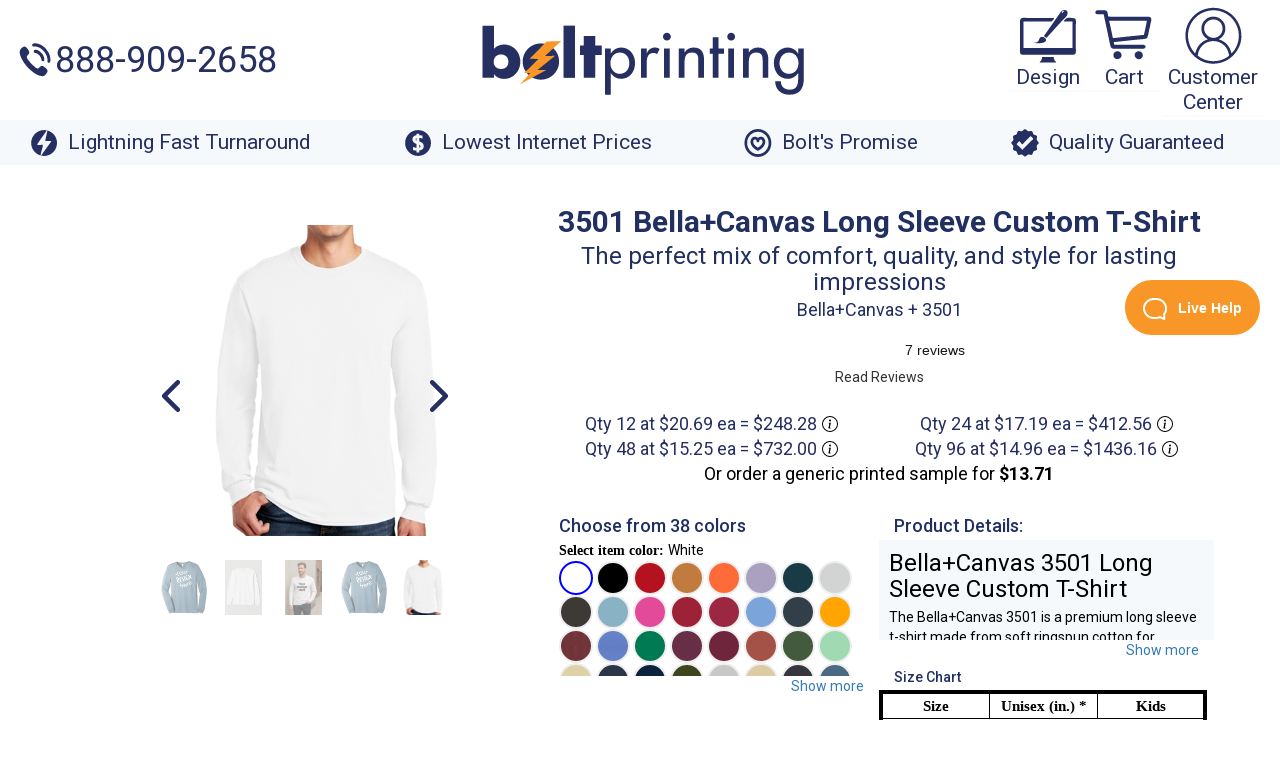

--- FILE ---
content_type: text/html; charset=utf-8
request_url: https://www.boltprinting.com/product/3501-custom-long-sleeve-shirts
body_size: 44300
content:
<!DOCTYPE html><html><head><meta property="og:type" content="website"/><meta property="og:title" content="Bella+Canvas 3501 Custom Long Sleeve T-Shirt | Soft Premium Quality"/><meta property="og:image" content="https://static.boltprinting.com/storage/products/September2023/tuCNLuhbmSnakUWEDWpS.jpg"/><meta property="og:description" content="Design your own Bella+Canvas 3501 long sleeve t-shirt with soft, ringspun cotton and premium print quality. Comfortable fit, fast turnaround, and unbeatable value."/><meta property="og:site_name" content="Bolt Printing"/><style>
    body, td, th {
        color: #000000;
    }

    /* Added for secondary image */
    #productImage {
        width: 100%;
    }

    #productImage.img-responsive {
        max-width: none !important;
    }

</style><script type="text/javascript" src="//www.googleadservices.com/pagead/conversion_async.js" charSet="utf-8" async=""></script><meta charSet="utf-8"/><meta name="viewport" content="width=device-width, initial-scale=1"/><meta name="p:domain_verify" content="2c85eba15d57eb4affc20939ac34e318"/><meta http-equiv="content-language" content="en-us"/><meta name="author" content="Bolt Printing and Embroidery"/><meta name="csrf-token" content=""/><link rel="canonical" href="https://www.boltprinting.com/meta/product/3501-custom-long-sleeve-shirts"/><title>Bella+Canvas 3501 Custom Long Sleeve T-Shirt | Soft Premium Quality</title><meta name="Description" content="Design your own Bella+Canvas 3501 long sleeve t-shirt with soft, ringspun cotton and premium print quality. Comfortable fit, fast turnaround, and unbeatable value."/><link href="/site/css/legacy.app.css" rel="stylesheet"/><link href="/cssResponsive/font-awesome.min.css" rel="stylesheet"/><link href="/cssResponsive/main.css" rel="stylesheet"/><link href="/cssResponsive/product-page.css" rel="stylesheet"/><link href="/cssResponsive/responsive.css" rel="stylesheet" media="print"/><link href="/cssResponsive/utility/display.css" rel="stylesheet"/><link href="/cssResponsive/utility/spacing.css" rel="stylesheet"/><link href="/cssResponsive/window.css" rel="stylesheet" media="print"/><link rel="stylesheet" href="/masterslider/style/masterslider.css"/><link rel="stylesheet" href="/masterslider/skins/default/style.css"/><link href="/include/css/tail-fix.css" rel="stylesheet"/><meta name="next-head-count" content="27"/><script type="text/javascript" src="https://widget.trustpilot.com/bootstrap/v5/tp.widget.bootstrap.min.js" async=""></script><script>
    (function(w,d,s,l,i){w[l]=w[l]||[];w[l].push({'gtm.start':
    new Date().getTime(),event:'gtm.js'});var f=d.getElementsByTagName(s)[0],
    j=d.createElement(s),dl=l!='dataLayer'?'&l='+l:'';j.async=true;j.src=
    'https://www.googletagmanager.com/gtm.js?id='+i+dl;f.parentNode.insertBefore(j,f);
    })(window,document,'script','dataLayer','GTM-TTCX4HQ');
  </script><script type="text/javascript" src="https://js.finix.com/v/1/finix.js" async=""></script><script src="https://applepay.cdn-apple.com/jsapi/1.latest/apple-pay-sdk.js"></script><link rel="preconnect dns-prefetch" href="https://api.config-security.com/" crossorigin="anonymous"/><link rel="preconnect dns-prefetch" href="https://conf.config-security.com/" crossorigin="anonymous"/><script>
    /* >> TriplePixel :: start*/
    window.TriplePixelData = {
      TripleName: "www.boltprinting.com",
      ver: "2.17",
      plat: "custom-msp",
      isHeadless: true
    },
    function(W, H, A, L, E, _, B, N) {
      function O(U, T, P, H, R) {
        void 0 === R && (R = !1);
        H = new XMLHttpRequest;
        P ? (H.open("POST", U, !0), H.setRequestHeader("Content-Type", "text/plain")) : H.open("GET", U, !0);
        H.send(JSON.stringify(P || {}));
        H.onreadystatechange = function() {
          4 === H.readyState && 200 === H.status ? 
            (R = H.responseText, U.includes("/first") ? eval(R) : P || (N[B] = R)) : 
            (299 < H.status || H.status < 200) && T && !R && (R = !0, O(U, T - 1, P))
        }
      }
      if (N = window, !N[H + "sn"]) {
        N[H + "sn"] = 1;
        L = function() {
          return Date.now().toString(36) + "_" + Math.random().toString(36)
        };
        try {
          A.setItem(H, 1 + (0 | A.getItem(H) || 0));
          (E = JSON.parse(A.getItem(H + "U") || "[]")).push({
            u: location.href,
            r: document.referrer,
            t: Date.now(),
            id: L()
          });
          A.setItem(H + "U", JSON.stringify(E))
        } catch(e) {}
        var i, m, p;
        A.getItem('"!nC`') || (_ = A, A = N, A[H] || (E = A[H] = function(t, e, a) {
          return void 0 === a && (a = []), "State" == t ? E.s : (W = L(), (E._q = E._q || []).push([W, t, e].concat(a)), W)
        }, E.s = "Installed", E._q = [], E.ch = W, B = "configSecurityConfModel", N[B] = 1, 
        O("https://conf.config-security.com/model", 5), 
        i = L(), 
        m = A[atob("c2NyZWVu")], 
        _.setItem("di_pmt_wt", i), 
        p = {
          id: i,
          action: "profile",
          avatar: _.getItem("auth-security_rand_salt_"),
          time: m[atob("d2lkdGg=")] + ":" + m[atob("aGVpZ2h0")],
          host: A.TriplePixelData.TripleName,
          plat: A.TriplePixelData.plat,
          url: window.location.href.slice(0, 500),
          ref: document.referrer,
          ver: A.TriplePixelData.ver
        }, 
        O("https://api.config-security.com/event", 5, p), 
        O("https://api.config-security.com/first?host=www.boltprinting.com&plat=custom-msp", 5)))
      }
    }("", "TriplePixel", localStorage);
    /* << TriplePixel :: end*/
  </script><script type="text/javascript">
    !function(e, t, n) {
      function a() {
        var e = t.getElementsByTagName("script")[0], n = t.createElement("script");
        n.type = "text/javascript";
        n.async = !0;
        n.src = "https://beacon-v2.helpscout.net";
        e.parentNode.insertBefore(n, e)
      }
      if (e.Beacon = n = function(t, n, a) {
        e.Beacon.readyQueue.push({
          method: t,
          options: n,
          data: a
        })
      }, n.readyQueue = [], "complete" === t.readyState) return a();
      e.attachEvent ? e.attachEvent("onload", a) : e.addEventListener("load", a, !1)
    }(window, document, window.Beacon || function() {});
    window.Beacon('init', 'b2b75679-847b-4018-bfbc-ad2707e34b0f')
  </script><link rel="preload" href="/_next/static/css/ec9422874ed59a79.css" as="style"/><link rel="stylesheet" href="/_next/static/css/ec9422874ed59a79.css" data-n-g=""/><link rel="preload" href="/_next/static/css/ca62f33bbf098ac7.css" as="style"/><link rel="stylesheet" href="/_next/static/css/ca62f33bbf098ac7.css" data-n-p=""/><link rel="preload" href="/_next/static/css/df3ee34d63958f5d.css" as="style"/><link rel="stylesheet" href="/_next/static/css/df3ee34d63958f5d.css" data-n-p=""/><noscript data-n-css=""></noscript><script defer="" nomodule="" src="/_next/static/chunks/polyfills-c67a75d1b6f99dc8.js"></script><script src="/_next/static/chunks/webpack-8312a636fc81ce20.js" defer=""></script><script src="/_next/static/chunks/framework-a56e8ff629f210d1.js" defer=""></script><script src="/_next/static/chunks/main-df7764c8abf19e47.js" defer=""></script><script src="/_next/static/chunks/pages/_app-28ebb753e4b922cf.js" defer=""></script><script src="/_next/static/chunks/c16184b3-ce6a7b9b2790e969.js" defer=""></script><script src="/_next/static/chunks/3580-3924374a2d01e862.js" defer=""></script><script src="/_next/static/chunks/1530-a32e8d663d64d805.js" defer=""></script><script src="/_next/static/chunks/3796-20cf2505d4d0c22a.js" defer=""></script><script src="/_next/static/chunks/363-c44b59c650fe272e.js" defer=""></script><script src="/_next/static/chunks/pages/%5B...slug%5D-8edff7f123d021f8.js" defer=""></script><script src="/_next/static/ryddKNmd3meYu3LWtFJ5V/_buildManifest.js" defer=""></script><script src="/_next/static/ryddKNmd3meYu3LWtFJ5V/_ssgManifest.js" defer=""></script><style></style></head><body><script type="text/javascript" src="//widget.trustpilot.com/bootstrap/v5/tp.widget.bootstrap.min.js" async=""></script><noscript>
    <iframe src="https://www.googletagmanager.com/ns.html?id=GTM-TTCX4HQ"
    height="0" width="0" style="display:none;visibility:hidden"></iframe>
  </noscript><div id="__next"><div class="css-yifqds ant-5-app"><section class="ant-layout"><header><div class="header__container__info"><div class="trustpilot-widget-container"><div class="phone"><span class="svg-icon"><img alt="phone icon" loading="lazy" width="36" height="39" decoding="async" data-nimg="1" class="svg-icon" style="color:transparent" src="/_next/static/media/phone.a9f94377.svg"/></span><a href="tel:888-909-2658">888-909-2658</a></div></div><div class="logo"><span class="logo-icon"><a href="/"><img alt="logo icon" loading="lazy" width="492" height="107" decoding="async" data-nimg="1" style="color:transparent" src="/_next/static/media/logo.49966e14.svg"/></a></span></div><div class="customer-center__container"><a href="https://www.boltprinting.com/design-studio/bd54-Most-Affordable-Custom-T-Shirt/color/white"><button type="button" class="ant-btn ant-btn-default popover-btn "><img alt="customer icon" loading="lazy" width="60" height="60" decoding="async" data-nimg="1" class="menu-button" style="color:transparent" src="/_next/static/media/design.329bc6a3.svg"/><p>Design</p></button> </a><button hidden="" type="button" class="ant-btn ant-btn-link popover-btn"><img alt="menu icon" loading="lazy" width="19" height="18" decoding="async" data-nimg="1" class="menu-button" style="color:transparent" src="/_next/static/media/search.6f453762.svg"/></button><a href="https://www.boltprinting.com/my-cart"><button type="button" class="ant-btn ant-btn-default popover-btn "><img alt="customer icon" loading="lazy" width="60" height="60" decoding="async" data-nimg="1" class="menu-button" style="color:transparent" src="/_next/static/media/chart.74c4b113.svg"/><p>Cart</p></button> </a><button type="button" class="ant-btn ant-btn-default popover-btn"><img alt="customer icon" loading="lazy" width="60" height="60" decoding="async" data-nimg="1" class="menu-button" style="color:transparent" src="/_next/static/media/customer.156936c7.svg"/><p>Customer Center</p></button><div class="popover-wrapper" hidden=""></div><button hidden="" type="button" class="ant-btn ant-btn-link popover-btn"><img alt="menu icon" loading="lazy" width="18" height="12" decoding="async" data-nimg="1" class="menu-button" style="color:transparent" src="/_next/static/media/menu.6e962b8a.svg"/></button></div></div><div class="header__container__navigation"><div class="menu-mobile"></div></div><div class="header__container__benefits"><div class="item"><a href="https://www.boltprinting.com/mc/lightning-fast-turnaround"><div class="ant-image"><img alt="Lightning Fast Turnaround" class="ant-image-img" src="https://www.boltprinting.com/site/new-images/lightning.svg"/></div><p class="icon-title"> <!-- -->Lightning Fast Turnaround</p></a></div><div class="item"><a href="https://www.boltprinting.com/mc/lowest-internet-prices"><div class="ant-image"><img alt="Lowest Internet Prices" class="ant-image-img" src="https://www.boltprinting.com/site/new-images/dollar.svg"/></div><p class="icon-title"> <!-- -->Lowest Internet Prices</p></a></div><div class="item"><a href="https://www.boltprinting.com/mc/the-bolt-promise"><div class="ant-image"><img alt="Bolt&#x27;s Promise" class="ant-image-img" src="https://www.boltprinting.com/site/new-images/heart.svg"/></div><p class="icon-title"> <!-- -->Bolt&#x27;s Promise</p></a></div><div class="item"><a href="https://www.boltprinting.com/mc/quality-guarantee"><div class="ant-image"><img alt="Quality Guaranteed" class="ant-image-img" src="https://www.boltprinting.com/site/new-images/quality-guaranteed.svg"/></div><p class="icon-title"> <!-- -->Quality Guaranteed</p></a></div></div></header><div class="app-container-legacy"><div class="page-container-legacy"><div id="legacy">
<!-- BODY -->
<!-- CONTENT -->

<div>

<div class="product-wrapper container-productInfo">
    <div class="product-flex-wrapper">
        <div class="product-head-wrapper">
            <div class="text-center">
                <h1>3501 Bella+Canvas Long Sleeve Custom T-Shirt</h1>
                <h2>The perfect mix of comfort, quality, and style for lasting impressions</h2>
                <h3>Bella+Canvas + 3501</h3>
                
                <div class="my-4">
                    <!-- TrustBox widget - Product Mini MultiSource -->
<div class="trustpilot-widget" 
     data-locale="en-US"
     data-template-id="577258fb31f02306e4e3aaf9"
     data-businessunit-id="614aa01035adcb001da3b877"
     data-style-height="24px" 
     data-style-width="100%" 
     data-theme="light" 
     data-sku="3501"
     data-no-reviews="hide"
     data-scroll-to-list="false" 
     data-style-alignment="center"
>
    <a href="https://www.trustpilot.com/review/boltprinting.com" target="_blank" rel="noopener">Trustpilot</a>
</div>
<!-- End TrustBox widget -->
                    <a href="#product-reviews" class="product-info__reviews-link">Read Reviews</a>
                </div>

                <div id="price-grid-container" class="qty-discounts">
                            
    <div class="price-grid-wrapper" id="price-grid-wrapper">
        <div class="price-grid row">
                                                                            <div class="price-grid-item">
                                                
                                                    Qty 12 at $20.69 ea = $248.28                                                
                        <img src="/images/icons/info-icon.svg"
                             data-toggle="tooltip"
                             title="Product Color is White. Price Includes 1 Color
                             Print* / 1 Location"/>
                    </div>
                                                                <div class="price-grid-item">
                                                
                                                    Qty 24 at $17.19 ea = $412.56                                                
                        <img src="/images/icons/info-icon.svg"
                             data-toggle="tooltip"
                             title="Product Color is White. Price Includes 1 Color
                             Print* / 1 Location"/>
                    </div>
                                                                <div class="price-grid-item">
                                                
                                                    Qty 48 at $15.25 ea = $732.00                                                
                        <img src="/images/icons/info-icon.svg"
                             data-toggle="tooltip"
                             title="Product Color is White. Price Includes 1 Color
                             Print* / 1 Location"/>
                    </div>
                                                                <div class="price-grid-item">
                                                
                                                    Qty 96 at $14.96 ea = $1436.16                                                
                        <img src="/images/icons/info-icon.svg"
                             data-toggle="tooltip"
                             title="Product Color is White. Price Includes 1 Color
                             Print* / 1 Location"/>
                    </div>
                                    </div>
    </div>

<div class="price-grid row">
                
                    <div class="product-sample-text">
                Or order a generic printed sample for <span class="text-bold">$13.71</span>            </div>
            </div>
                </div>
            </div>
        </div>
        <div class="product-slider-wrapper">
            <div class="product-slider">
                <div class="master-slider ms-skin-default" id="masterslider">
                    <div class="ms-slide" data-fill-mode="fit" data-delay="5">
                        <img src="https://static.boltprinting.com/masterslider/blank.gif"
                             data-src="https://static.boltprinting.com/storage/products/September2023/tuCNLuhbmSnakUWEDWpS.jpg"
                             loading="lazy"
                             alt="Bella + Canvas 3501 Unisex Jersey Long Sleeve T-Shirt"/>
                        <img class="ms-thumb"
                             src="https://static.boltprinting.com/storage/products/September2023/tuCNLuhbmSnakUWEDWpS.jpg"
                             loading="lazy"
                             alt="Bella + Canvas 3501 Unisex Jersey Long Sleeve T-Shirt"/>
                    </div>
                    
                                        
                                                                
                        <div class="ms-slide" data-fill-mode="fit" data-delay="5">
                            <img src="https://static.boltprinting.com/masterslider/blank.gif"
                                 data-src="https://www.boltprinting.com/storage/products/November2023/bella-canvas-3501-product-sample.jpg" loading="lazy" alt="Google Image"/>
                            <img class="ms-thumb" src="https://www.boltprinting.com/storage/products/November2023/bella-canvas-3501-product-sample.jpg" loading="lazy" alt="Google Image"/>
                        </div>
                                                                
                        <div class="ms-slide" data-fill-mode="fit" data-delay="5">
                            <img src="https://static.boltprinting.com/masterslider/blank.gif"
                                 data-src="https://www.boltprinting.com/storage/products/September2025/bella-canvas-3501-long-sleeve-custom-shirt-front.png" loading="lazy" alt="Google Image"/>
                            <img class="ms-thumb" src="https://www.boltprinting.com/storage/products/September2025/bella-canvas-3501-long-sleeve-custom-shirt-front.png" loading="lazy" alt="Google Image"/>
                        </div>
                                                                
                        <div class="ms-slide" data-fill-mode="fit" data-delay="5">
                            <img src="https://static.boltprinting.com/masterslider/blank.gif"
                                 data-src="https://www.boltprinting.com/storage/products/September2025/bella-canvas-3501-long-sleeve-custom-shirt-lifestyle.png" loading="lazy" alt="Google Image"/>
                            <img class="ms-thumb" src="https://www.boltprinting.com/storage/products/September2025/bella-canvas-3501-long-sleeve-custom-shirt-lifestyle.png" loading="lazy" alt="Google Image"/>
                        </div>
                                                                
                        <div class="ms-slide" data-fill-mode="fit" data-delay="5">
                            <img src="https://static.boltprinting.com/masterslider/blank.gif"
                                 data-src="https://www.boltprinting.com/storage/products/September2025/bella-canvas-3501.jpg" loading="lazy" alt="Google Image"/>
                            <img class="ms-thumb" src="https://www.boltprinting.com/storage/products/September2025/bella-canvas-3501.jpg" loading="lazy" alt="Google Image"/>
                        </div>
                                        
                                            <div class="ms-slide"
                             data-fill-mode="fit"
                             data-delay="5"
                             data-slide-id="5"
                             data-color-id="White">
                                                                                                                    <img src="https://static.boltprinting.com/masterslider/blank.gif"
                                 loading="lazy"
                                 data-src="/designImages/b65d6cb64bcbbf42e70bcf46d4b840e7.png"
                                 alt="Bella + Canvas 3501 Unisex Jersey Long Sleeve T-Shirt"
                                 style="background-color: #FFFFFF;"/>
                            <img class="ms-thumb"
                                 src="/designImages/b65d6cb64bcbbf42e70bcf46d4b840e7.png"
                                 loading="lazy"
                                 alt="Bella + Canvas 3501 Unisex Jersey Long Sleeve T-Shirt"
                                 style="background-color: #FFFFFF; background-size: contain;"/>
                            <h2 class="dark-color ms-layer ms-caption">
                                White                            </h2>
                        </div>
                                            <div class="ms-slide"
                             data-fill-mode="fit"
                             data-delay="5"
                             data-slide-id="6"
                             data-color-id="Black">
                                                                                                                    <img src="https://static.boltprinting.com/masterslider/blank.gif"
                                 loading="lazy"
                                 data-src="/designImages/b65d6cb64bcbbf42e70bcf46d4b840e7.png"
                                 alt="Bella + Canvas 3501 Unisex Jersey Long Sleeve T-Shirt"
                                 style="background-color: #000000;"/>
                            <img class="ms-thumb"
                                 src="/designImages/b65d6cb64bcbbf42e70bcf46d4b840e7.png"
                                 loading="lazy"
                                 alt="Bella + Canvas 3501 Unisex Jersey Long Sleeve T-Shirt"
                                 style="background-color: #000000; background-size: contain;"/>
                            <h2 class="dark-color ms-layer ms-caption">
                                Black                            </h2>
                        </div>
                                            <div class="ms-slide"
                             data-fill-mode="fit"
                             data-delay="5"
                             data-slide-id="7"
                             data-color-id="Red">
                                                                                                                    <img src="https://static.boltprinting.com/masterslider/blank.gif"
                                 loading="lazy"
                                 data-src="/designImages/b65d6cb64bcbbf42e70bcf46d4b840e7.png"
                                 alt="Bella + Canvas 3501 Unisex Jersey Long Sleeve T-Shirt"
                                 style="background-color: #B51220;"/>
                            <img class="ms-thumb"
                                 src="/designImages/b65d6cb64bcbbf42e70bcf46d4b840e7.png"
                                 loading="lazy"
                                 alt="Bella + Canvas 3501 Unisex Jersey Long Sleeve T-Shirt"
                                 style="background-color: #B51220; background-size: contain;"/>
                            <h2 class="dark-color ms-layer ms-caption">
                                Red                            </h2>
                        </div>
                                            <div class="ms-slide"
                             data-fill-mode="fit"
                             data-delay="5"
                             data-slide-id="8"
                             data-color-id="Toast">
                                                                                                                    <img src="https://static.boltprinting.com/masterslider/blank.gif"
                                 loading="lazy"
                                 data-src="/designImages/b65d6cb64bcbbf42e70bcf46d4b840e7.png"
                                 alt="Bella + Canvas 3501 Unisex Jersey Long Sleeve T-Shirt"
                                 style="background-color: #c17b3f;"/>
                            <img class="ms-thumb"
                                 src="/designImages/b65d6cb64bcbbf42e70bcf46d4b840e7.png"
                                 loading="lazy"
                                 alt="Bella + Canvas 3501 Unisex Jersey Long Sleeve T-Shirt"
                                 style="background-color: #c17b3f; background-size: contain;"/>
                            <h2 class="dark-color ms-layer ms-caption">
                                Toast                            </h2>
                        </div>
                                            <div class="ms-slide"
                             data-fill-mode="fit"
                             data-delay="5"
                             data-slide-id="9"
                             data-color-id="Orange">
                                                                                                                    <img src="https://static.boltprinting.com/masterslider/blank.gif"
                                 loading="lazy"
                                 data-src="/designImages/b65d6cb64bcbbf42e70bcf46d4b840e7.png"
                                 alt="Bella + Canvas 3501 Unisex Jersey Long Sleeve T-Shirt"
                                 style="background-color: #FF6A39;"/>
                            <img class="ms-thumb"
                                 src="/designImages/b65d6cb64bcbbf42e70bcf46d4b840e7.png"
                                 loading="lazy"
                                 alt="Bella + Canvas 3501 Unisex Jersey Long Sleeve T-Shirt"
                                 style="background-color: #FF6A39; background-size: contain;"/>
                            <h2 class="dark-color ms-layer ms-caption">
                                Orange                            </h2>
                        </div>
                                            <div class="ms-slide"
                             data-fill-mode="fit"
                             data-delay="5"
                             data-slide-id="10"
                             data-color-id="Dark Lavender">
                                                                                                                    <img src="https://static.boltprinting.com/masterslider/blank.gif"
                                 loading="lazy"
                                 data-src="/designImages/b65d6cb64bcbbf42e70bcf46d4b840e7.png"
                                 alt="Bella + Canvas 3501 Unisex Jersey Long Sleeve T-Shirt"
                                 style="background-color: #aaa1c0;"/>
                            <img class="ms-thumb"
                                 src="/designImages/b65d6cb64bcbbf42e70bcf46d4b840e7.png"
                                 loading="lazy"
                                 alt="Bella + Canvas 3501 Unisex Jersey Long Sleeve T-Shirt"
                                 style="background-color: #aaa1c0; background-size: contain;"/>
                            <h2 class="dark-color ms-layer ms-caption">
                                Dark Lavender                            </h2>
                        </div>
                                            <div class="ms-slide"
                             data-fill-mode="fit"
                             data-delay="5"
                             data-slide-id="11"
                             data-color-id="Atlantic">
                                                                                                                    <img src="https://static.boltprinting.com/masterslider/blank.gif"
                                 loading="lazy"
                                 data-src="/designImages/b65d6cb64bcbbf42e70bcf46d4b840e7.png"
                                 alt="Bella + Canvas 3501 Unisex Jersey Long Sleeve T-Shirt"
                                 style="background-color: #193b45;"/>
                            <img class="ms-thumb"
                                 src="/designImages/b65d6cb64bcbbf42e70bcf46d4b840e7.png"
                                 loading="lazy"
                                 alt="Bella + Canvas 3501 Unisex Jersey Long Sleeve T-Shirt"
                                 style="background-color: #193b45; background-size: contain;"/>
                            <h2 class="dark-color ms-layer ms-caption">
                                Atlantic                            </h2>
                        </div>
                                            <div class="ms-slide"
                             data-fill-mode="fit"
                             data-delay="5"
                             data-slide-id="12"
                             data-color-id="Ash">
                                                                                                                    <img src="https://static.boltprinting.com/masterslider/blank.gif"
                                 loading="lazy"
                                 data-src="/designImages/b65d6cb64bcbbf42e70bcf46d4b840e7.png"
                                 alt="Bella + Canvas 3501 Unisex Jersey Long Sleeve T-Shirt"
                                 style="background-color: #D1D4D3;"/>
                            <img class="ms-thumb"
                                 src="/designImages/b65d6cb64bcbbf42e70bcf46d4b840e7.png"
                                 loading="lazy"
                                 alt="Bella + Canvas 3501 Unisex Jersey Long Sleeve T-Shirt"
                                 style="background-color: #D1D4D3; background-size: contain;"/>
                            <h2 class="dark-color ms-layer ms-caption">
                                Ash                            </h2>
                        </div>
                                            <div class="ms-slide"
                             data-fill-mode="fit"
                             data-delay="5"
                             data-slide-id="13"
                             data-color-id="Asphalt">
                                                                                                                    <img src="https://static.boltprinting.com/masterslider/blank.gif"
                                 loading="lazy"
                                 data-src="/designImages/b65d6cb64bcbbf42e70bcf46d4b840e7.png"
                                 alt="Bella + Canvas 3501 Unisex Jersey Long Sleeve T-Shirt"
                                 style="background-color: #3D3935;"/>
                            <img class="ms-thumb"
                                 src="/designImages/b65d6cb64bcbbf42e70bcf46d4b840e7.png"
                                 loading="lazy"
                                 alt="Bella + Canvas 3501 Unisex Jersey Long Sleeve T-Shirt"
                                 style="background-color: #3D3935; background-size: contain;"/>
                            <h2 class="dark-color ms-layer ms-caption">
                                Asphalt                            </h2>
                        </div>
                                            <div class="ms-slide"
                             data-fill-mode="fit"
                             data-delay="5"
                             data-slide-id="14"
                             data-color-id="Baby Blue">
                                                                                                                    <img src="https://static.boltprinting.com/masterslider/blank.gif"
                                 loading="lazy"
                                 data-src="/designImages/b65d6cb64bcbbf42e70bcf46d4b840e7.png"
                                 alt="Bella + Canvas 3501 Unisex Jersey Long Sleeve T-Shirt"
                                 style="background-color: #89B2C4;"/>
                            <img class="ms-thumb"
                                 src="/designImages/b65d6cb64bcbbf42e70bcf46d4b840e7.png"
                                 loading="lazy"
                                 alt="Bella + Canvas 3501 Unisex Jersey Long Sleeve T-Shirt"
                                 style="background-color: #89B2C4; background-size: contain;"/>
                            <h2 class="dark-color ms-layer ms-caption">
                                Baby Blue                            </h2>
                        </div>
                                            <div class="ms-slide"
                             data-fill-mode="fit"
                             data-delay="5"
                             data-slide-id="15"
                             data-color-id="Berry">
                                                                                                                    <img src="https://static.boltprinting.com/masterslider/blank.gif"
                                 loading="lazy"
                                 data-src="/designImages/b65d6cb64bcbbf42e70bcf46d4b840e7.png"
                                 alt="Bella + Canvas 3501 Unisex Jersey Long Sleeve T-Shirt"
                                 style="background-color: #E34A9A;"/>
                            <img class="ms-thumb"
                                 src="/designImages/b65d6cb64bcbbf42e70bcf46d4b840e7.png"
                                 loading="lazy"
                                 alt="Bella + Canvas 3501 Unisex Jersey Long Sleeve T-Shirt"
                                 style="background-color: #E34A9A; background-size: contain;"/>
                            <h2 class="dark-color ms-layer ms-caption">
                                Berry                            </h2>
                        </div>
                                            <div class="ms-slide"
                             data-fill-mode="fit"
                             data-delay="5"
                             data-slide-id="16"
                             data-color-id="Canvas Red">
                                                                                                                    <img src="https://static.boltprinting.com/masterslider/blank.gif"
                                 loading="lazy"
                                 data-src="/designImages/b65d6cb64bcbbf42e70bcf46d4b840e7.png"
                                 alt="Bella + Canvas 3501 Unisex Jersey Long Sleeve T-Shirt"
                                 style="background-color: #9D2235;"/>
                            <img class="ms-thumb"
                                 src="/designImages/b65d6cb64bcbbf42e70bcf46d4b840e7.png"
                                 loading="lazy"
                                 alt="Bella + Canvas 3501 Unisex Jersey Long Sleeve T-Shirt"
                                 style="background-color: #9D2235; background-size: contain;"/>
                            <h2 class="dark-color ms-layer ms-caption">
                                Canvas Red                            </h2>
                        </div>
                                            <div class="ms-slide"
                             data-fill-mode="fit"
                             data-delay="5"
                             data-slide-id="17"
                             data-color-id="Cardinal">
                                                                                                                    <img src="https://static.boltprinting.com/masterslider/blank.gif"
                                 loading="lazy"
                                 data-src="/designImages/b65d6cb64bcbbf42e70bcf46d4b840e7.png"
                                 alt="Bella + Canvas 3501 Unisex Jersey Long Sleeve T-Shirt"
                                 style="background-color: #9B2743;"/>
                            <img class="ms-thumb"
                                 src="/designImages/b65d6cb64bcbbf42e70bcf46d4b840e7.png"
                                 loading="lazy"
                                 alt="Bella + Canvas 3501 Unisex Jersey Long Sleeve T-Shirt"
                                 style="background-color: #9B2743; background-size: contain;"/>
                            <h2 class="dark-color ms-layer ms-caption">
                                Cardinal                            </h2>
                        </div>
                                            <div class="ms-slide"
                             data-fill-mode="fit"
                             data-delay="5"
                             data-slide-id="18"
                             data-color-id="Carolina Blue">
                                                                                                                    <img src="https://static.boltprinting.com/masterslider/blank.gif"
                                 loading="lazy"
                                 data-src="/designImages/b65d6cb64bcbbf42e70bcf46d4b840e7.png"
                                 alt="Bella + Canvas 3501 Unisex Jersey Long Sleeve T-Shirt"
                                 style="background-color: #7BA4DB;"/>
                            <img class="ms-thumb"
                                 src="/designImages/b65d6cb64bcbbf42e70bcf46d4b840e7.png"
                                 loading="lazy"
                                 alt="Bella + Canvas 3501 Unisex Jersey Long Sleeve T-Shirt"
                                 style="background-color: #7BA4DB; background-size: contain;"/>
                            <h2 class="dark-color ms-layer ms-caption">
                                Carolina Blue                            </h2>
                        </div>
                                            <div class="ms-slide"
                             data-fill-mode="fit"
                             data-delay="5"
                             data-slide-id="19"
                             data-color-id="Dark Grey">
                                                                                                                    <img src="https://static.boltprinting.com/masterslider/blank.gif"
                                 loading="lazy"
                                 data-src="/designImages/b65d6cb64bcbbf42e70bcf46d4b840e7.png"
                                 alt="Bella + Canvas 3501 Unisex Jersey Long Sleeve T-Shirt"
                                 style="background-color: #333F48;"/>
                            <img class="ms-thumb"
                                 src="/designImages/b65d6cb64bcbbf42e70bcf46d4b840e7.png"
                                 loading="lazy"
                                 alt="Bella + Canvas 3501 Unisex Jersey Long Sleeve T-Shirt"
                                 style="background-color: #333F48; background-size: contain;"/>
                            <h2 class="dark-color ms-layer ms-caption">
                                Dark Grey                            </h2>
                        </div>
                                            <div class="ms-slide"
                             data-fill-mode="fit"
                             data-delay="5"
                             data-slide-id="20"
                             data-color-id="Gold">
                                                                                                                    <img src="https://static.boltprinting.com/masterslider/blank.gif"
                                 loading="lazy"
                                 data-src="/designImages/b65d6cb64bcbbf42e70bcf46d4b840e7.png"
                                 alt="Bella + Canvas 3501 Unisex Jersey Long Sleeve T-Shirt"
                                 style="background-color: #FFA400;"/>
                            <img class="ms-thumb"
                                 src="/designImages/b65d6cb64bcbbf42e70bcf46d4b840e7.png"
                                 loading="lazy"
                                 alt="Bella + Canvas 3501 Unisex Jersey Long Sleeve T-Shirt"
                                 style="background-color: #FFA400; background-size: contain;"/>
                            <h2 class="dark-color ms-layer ms-caption">
                                Gold                            </h2>
                        </div>
                                            <div class="ms-slide"
                             data-fill-mode="fit"
                             data-delay="5"
                             data-slide-id="21"
                             data-color-id="Heather Cardinal">
                                                                                                                    <img src="https://static.boltprinting.com/masterslider/blank.gif"
                                 loading="lazy"
                                 data-src="/designImages/b65d6cb64bcbbf42e70bcf46d4b840e7.png"
                                 alt="Bella + Canvas 3501 Unisex Jersey Long Sleeve T-Shirt"
                                 style="background-image: url(/storage/colors/March2022/V32Nu040mP4ObGS1fwUg.png);"/>
                            <img class="ms-thumb"
                                 src="/designImages/b65d6cb64bcbbf42e70bcf46d4b840e7.png"
                                 loading="lazy"
                                 alt="Bella + Canvas 3501 Unisex Jersey Long Sleeve T-Shirt"
                                 style="background-image: url(/storage/colors/March2022/V32Nu040mP4ObGS1fwUg.png); background-size: contain;"/>
                            <h2 class="dark-color ms-layer ms-caption">
                                Heather Cardinal                            </h2>
                        </div>
                                            <div class="ms-slide"
                             data-fill-mode="fit"
                             data-delay="5"
                             data-slide-id="22"
                             data-color-id="Heather Columbia Blue">
                                                                                                                    <img src="https://static.boltprinting.com/masterslider/blank.gif"
                                 loading="lazy"
                                 data-src="/designImages/b65d6cb64bcbbf42e70bcf46d4b840e7.png"
                                 alt="Bella + Canvas 3501 Unisex Jersey Long Sleeve T-Shirt"
                                 style="background-image: url(/storage/colors/March2022/gH1ZrBua0qpqB28aQFXI.png);"/>
                            <img class="ms-thumb"
                                 src="/designImages/b65d6cb64bcbbf42e70bcf46d4b840e7.png"
                                 loading="lazy"
                                 alt="Bella + Canvas 3501 Unisex Jersey Long Sleeve T-Shirt"
                                 style="background-image: url(/storage/colors/March2022/gH1ZrBua0qpqB28aQFXI.png); background-size: contain;"/>
                            <h2 class="dark-color ms-layer ms-caption">
                                Heather Columbia Blue                            </h2>
                        </div>
                                            <div class="ms-slide"
                             data-fill-mode="fit"
                             data-delay="5"
                             data-slide-id="23"
                             data-color-id="Kelly Green">
                                                                                                                    <img src="https://static.boltprinting.com/masterslider/blank.gif"
                                 loading="lazy"
                                 data-src="/designImages/b65d6cb64bcbbf42e70bcf46d4b840e7.png"
                                 alt="Bella + Canvas 3501 Unisex Jersey Long Sleeve T-Shirt"
                                 style="background-color: #007A53;"/>
                            <img class="ms-thumb"
                                 src="/designImages/b65d6cb64bcbbf42e70bcf46d4b840e7.png"
                                 loading="lazy"
                                 alt="Bella + Canvas 3501 Unisex Jersey Long Sleeve T-Shirt"
                                 style="background-color: #007A53; background-size: contain;"/>
                            <h2 class="dark-color ms-layer ms-caption">
                                Kelly Green                            </h2>
                        </div>
                                            <div class="ms-slide"
                             data-fill-mode="fit"
                             data-delay="5"
                             data-slide-id="24"
                             data-color-id="Maroon">
                                                                                                                    <img src="https://static.boltprinting.com/masterslider/blank.gif"
                                 loading="lazy"
                                 data-src="/designImages/b65d6cb64bcbbf42e70bcf46d4b840e7.png"
                                 alt="Bella + Canvas 3501 Unisex Jersey Long Sleeve T-Shirt"
                                 style="background-color: #672E45;"/>
                            <img class="ms-thumb"
                                 src="/designImages/b65d6cb64bcbbf42e70bcf46d4b840e7.png"
                                 loading="lazy"
                                 alt="Bella + Canvas 3501 Unisex Jersey Long Sleeve T-Shirt"
                                 style="background-color: #672E45; background-size: contain;"/>
                            <h2 class="dark-color ms-layer ms-caption">
                                Maroon                            </h2>
                        </div>
                                            <div class="ms-slide"
                             data-fill-mode="fit"
                             data-delay="5"
                             data-slide-id="25"
                             data-color-id="Maroon Triblend">
                                                                                                                    <img src="https://static.boltprinting.com/masterslider/blank.gif"
                                 loading="lazy"
                                 data-src="/designImages/b65d6cb64bcbbf42e70bcf46d4b840e7.png"
                                 alt="Bella + Canvas 3501 Unisex Jersey Long Sleeve T-Shirt"
                                 style="background-color: #6F263D;"/>
                            <img class="ms-thumb"
                                 src="/designImages/b65d6cb64bcbbf42e70bcf46d4b840e7.png"
                                 loading="lazy"
                                 alt="Bella + Canvas 3501 Unisex Jersey Long Sleeve T-Shirt"
                                 style="background-color: #6F263D; background-size: contain;"/>
                            <h2 class="dark-color ms-layer ms-caption">
                                Maroon Triblend                            </h2>
                        </div>
                                            <div class="ms-slide"
                             data-fill-mode="fit"
                             data-delay="5"
                             data-slide-id="26"
                             data-color-id="Mauve Triblend">
                                                                                                                    <img src="https://static.boltprinting.com/masterslider/blank.gif"
                                 loading="lazy"
                                 data-src="/designImages/b65d6cb64bcbbf42e70bcf46d4b840e7.png"
                                 alt="Bella + Canvas 3501 Unisex Jersey Long Sleeve T-Shirt"
                                 style="background-color: #A45248;"/>
                            <img class="ms-thumb"
                                 src="/designImages/b65d6cb64bcbbf42e70bcf46d4b840e7.png"
                                 loading="lazy"
                                 alt="Bella + Canvas 3501 Unisex Jersey Long Sleeve T-Shirt"
                                 style="background-color: #A45248; background-size: contain;"/>
                            <h2 class="dark-color ms-layer ms-caption">
                                Mauve Triblend                            </h2>
                        </div>
                                            <div class="ms-slide"
                             data-fill-mode="fit"
                             data-delay="5"
                             data-slide-id="27"
                             data-color-id="Military Green">
                                                                                                                    <img src="https://static.boltprinting.com/masterslider/blank.gif"
                                 loading="lazy"
                                 data-src="/designImages/b65d6cb64bcbbf42e70bcf46d4b840e7.png"
                                 alt="Bella + Canvas 3501 Unisex Jersey Long Sleeve T-Shirt"
                                 style="background-color: #445A3E;"/>
                            <img class="ms-thumb"
                                 src="/designImages/b65d6cb64bcbbf42e70bcf46d4b840e7.png"
                                 loading="lazy"
                                 alt="Bella + Canvas 3501 Unisex Jersey Long Sleeve T-Shirt"
                                 style="background-color: #445A3E; background-size: contain;"/>
                            <h2 class="dark-color ms-layer ms-caption">
                                Military Green                            </h2>
                        </div>
                                            <div class="ms-slide"
                             data-fill-mode="fit"
                             data-delay="5"
                             data-slide-id="28"
                             data-color-id="Mint">
                                                                                                                    <img src="https://static.boltprinting.com/masterslider/blank.gif"
                                 loading="lazy"
                                 data-src="/designImages/b65d6cb64bcbbf42e70bcf46d4b840e7.png"
                                 alt="Bella + Canvas 3501 Unisex Jersey Long Sleeve T-Shirt"
                                 style="background-color: #A0DAB3;"/>
                            <img class="ms-thumb"
                                 src="/designImages/b65d6cb64bcbbf42e70bcf46d4b840e7.png"
                                 loading="lazy"
                                 alt="Bella + Canvas 3501 Unisex Jersey Long Sleeve T-Shirt"
                                 style="background-color: #A0DAB3; background-size: contain;"/>
                            <h2 class="dark-color ms-layer ms-caption">
                                Mint                            </h2>
                        </div>
                                            <div class="ms-slide"
                             data-fill-mode="fit"
                             data-delay="5"
                             data-slide-id="29"
                             data-color-id="Natural">
                                                                                                                    <img src="https://static.boltprinting.com/masterslider/blank.gif"
                                 loading="lazy"
                                 data-src="/designImages/b65d6cb64bcbbf42e70bcf46d4b840e7.png"
                                 alt="Bella + Canvas 3501 Unisex Jersey Long Sleeve T-Shirt"
                                 style="background-color: #DFD1A7;"/>
                            <img class="ms-thumb"
                                 src="/designImages/b65d6cb64bcbbf42e70bcf46d4b840e7.png"
                                 loading="lazy"
                                 alt="Bella + Canvas 3501 Unisex Jersey Long Sleeve T-Shirt"
                                 style="background-color: #DFD1A7; background-size: contain;"/>
                            <h2 class="dark-color ms-layer ms-caption">
                                Natural                            </h2>
                        </div>
                                            <div class="ms-slide"
                             data-fill-mode="fit"
                             data-delay="5"
                             data-slide-id="30"
                             data-color-id="Navy">
                                                                                                                    <img src="https://static.boltprinting.com/masterslider/blank.gif"
                                 loading="lazy"
                                 data-src="/designImages/b65d6cb64bcbbf42e70bcf46d4b840e7.png"
                                 alt="Bella + Canvas 3501 Unisex Jersey Long Sleeve T-Shirt"
                                 style="background-color: #2C3649;"/>
                            <img class="ms-thumb"
                                 src="/designImages/b65d6cb64bcbbf42e70bcf46d4b840e7.png"
                                 loading="lazy"
                                 alt="Bella + Canvas 3501 Unisex Jersey Long Sleeve T-Shirt"
                                 style="background-color: #2C3649; background-size: contain;"/>
                            <h2 class="dark-color ms-layer ms-caption">
                                Navy                            </h2>
                        </div>
                                            <div class="ms-slide"
                             data-fill-mode="fit"
                             data-delay="5"
                             data-slide-id="31"
                             data-color-id="Navy Triblend">
                                                                                                                    <img src="https://static.boltprinting.com/masterslider/blank.gif"
                                 loading="lazy"
                                 data-src="/designImages/b65d6cb64bcbbf42e70bcf46d4b840e7.png"
                                 alt="Bella + Canvas 3501 Unisex Jersey Long Sleeve T-Shirt"
                                 style="background-color: #0C2340;"/>
                            <img class="ms-thumb"
                                 src="/designImages/b65d6cb64bcbbf42e70bcf46d4b840e7.png"
                                 loading="lazy"
                                 alt="Bella + Canvas 3501 Unisex Jersey Long Sleeve T-Shirt"
                                 style="background-color: #0C2340; background-size: contain;"/>
                            <h2 class="dark-color ms-layer ms-caption">
                                Navy Triblend                            </h2>
                        </div>
                                            <div class="ms-slide"
                             data-fill-mode="fit"
                             data-delay="5"
                             data-slide-id="32"
                             data-color-id="Olive">
                                                                                                                    <img src="https://static.boltprinting.com/masterslider/blank.gif"
                                 loading="lazy"
                                 data-src="/designImages/b65d6cb64bcbbf42e70bcf46d4b840e7.png"
                                 alt="Bella + Canvas 3501 Unisex Jersey Long Sleeve T-Shirt"
                                 style="background-color: #3D441E;"/>
                            <img class="ms-thumb"
                                 src="/designImages/b65d6cb64bcbbf42e70bcf46d4b840e7.png"
                                 loading="lazy"
                                 alt="Bella + Canvas 3501 Unisex Jersey Long Sleeve T-Shirt"
                                 style="background-color: #3D441E; background-size: contain;"/>
                            <h2 class="dark-color ms-layer ms-caption">
                                Olive                            </h2>
                        </div>
                                            <div class="ms-slide"
                             data-fill-mode="fit"
                             data-delay="5"
                             data-slide-id="33"
                             data-color-id="Silver">
                                                                                                                    <img src="https://static.boltprinting.com/masterslider/blank.gif"
                                 loading="lazy"
                                 data-src="/designImages/b65d6cb64bcbbf42e70bcf46d4b840e7.png"
                                 alt="Bella + Canvas 3501 Unisex Jersey Long Sleeve T-Shirt"
                                 style="background-color: #C7C9C7;"/>
                            <img class="ms-thumb"
                                 src="/designImages/b65d6cb64bcbbf42e70bcf46d4b840e7.png"
                                 loading="lazy"
                                 alt="Bella + Canvas 3501 Unisex Jersey Long Sleeve T-Shirt"
                                 style="background-color: #C7C9C7; background-size: contain;"/>
                            <h2 class="dark-color ms-layer ms-caption">
                                Silver                            </h2>
                        </div>
                                            <div class="ms-slide"
                             data-fill-mode="fit"
                             data-delay="5"
                             data-slide-id="34"
                             data-color-id="Soft Cream">
                                                                                                                    <img src="https://static.boltprinting.com/masterslider/blank.gif"
                                 loading="lazy"
                                 data-src="/designImages/b65d6cb64bcbbf42e70bcf46d4b840e7.png"
                                 alt="Bella + Canvas 3501 Unisex Jersey Long Sleeve T-Shirt"
                                 style="background-color: #DDCBA4;"/>
                            <img class="ms-thumb"
                                 src="/designImages/b65d6cb64bcbbf42e70bcf46d4b840e7.png"
                                 loading="lazy"
                                 alt="Bella + Canvas 3501 Unisex Jersey Long Sleeve T-Shirt"
                                 style="background-color: #DDCBA4; background-size: contain;"/>
                            <h2 class="dark-color ms-layer ms-caption">
                                Soft Cream                            </h2>
                        </div>
                                            <div class="ms-slide"
                             data-fill-mode="fit"
                             data-delay="5"
                             data-slide-id="35"
                             data-color-id="Solid Dark Grey Triblend">
                                                                                                                    <img src="https://static.boltprinting.com/masterslider/blank.gif"
                                 loading="lazy"
                                 data-src="/designImages/b65d6cb64bcbbf42e70bcf46d4b840e7.png"
                                 alt="Bella + Canvas 3501 Unisex Jersey Long Sleeve T-Shirt"
                                 style="background-color: #37363E;"/>
                            <img class="ms-thumb"
                                 src="/designImages/b65d6cb64bcbbf42e70bcf46d4b840e7.png"
                                 loading="lazy"
                                 alt="Bella + Canvas 3501 Unisex Jersey Long Sleeve T-Shirt"
                                 style="background-color: #37363E; background-size: contain;"/>
                            <h2 class="dark-color ms-layer ms-caption">
                                Solid Dark Grey Triblend                            </h2>
                        </div>
                                            <div class="ms-slide"
                             data-fill-mode="fit"
                             data-delay="5"
                             data-slide-id="36"
                             data-color-id="Steel Blue">
                                                                                                                    <img src="https://static.boltprinting.com/masterslider/blank.gif"
                                 loading="lazy"
                                 data-src="/designImages/b65d6cb64bcbbf42e70bcf46d4b840e7.png"
                                 alt="Bella + Canvas 3501 Unisex Jersey Long Sleeve T-Shirt"
                                 style="background-color: #4A6982;"/>
                            <img class="ms-thumb"
                                 src="/designImages/b65d6cb64bcbbf42e70bcf46d4b840e7.png"
                                 loading="lazy"
                                 alt="Bella + Canvas 3501 Unisex Jersey Long Sleeve T-Shirt"
                                 style="background-color: #4A6982; background-size: contain;"/>
                            <h2 class="dark-color ms-layer ms-caption">
                                Steel Blue                            </h2>
                        </div>
                                            <div class="ms-slide"
                             data-fill-mode="fit"
                             data-delay="5"
                             data-slide-id="37"
                             data-color-id="Storm Grey">
                                                                                                                    <img src="https://static.boltprinting.com/masterslider/blank.gif"
                                 loading="lazy"
                                 data-src="/designImages/b65d6cb64bcbbf42e70bcf46d4b840e7.png"
                                 alt="Bella + Canvas 3501 Unisex Jersey Long Sleeve T-Shirt"
                                 style="background-color: #707372;"/>
                            <img class="ms-thumb"
                                 src="/designImages/b65d6cb64bcbbf42e70bcf46d4b840e7.png"
                                 loading="lazy"
                                 alt="Bella + Canvas 3501 Unisex Jersey Long Sleeve T-Shirt"
                                 style="background-color: #707372; background-size: contain;"/>
                            <h2 class="dark-color ms-layer ms-caption">
                                Storm Grey                            </h2>
                        </div>
                                            <div class="ms-slide"
                             data-fill-mode="fit"
                             data-delay="5"
                             data-slide-id="38"
                             data-color-id="Teal">
                                                                                                                    <img src="https://static.boltprinting.com/masterslider/blank.gif"
                                 loading="lazy"
                                 data-src="/designImages/b65d6cb64bcbbf42e70bcf46d4b840e7.png"
                                 alt="Bella + Canvas 3501 Unisex Jersey Long Sleeve T-Shirt"
                                 style="background-color: #00BFB2;"/>
                            <img class="ms-thumb"
                                 src="/designImages/b65d6cb64bcbbf42e70bcf46d4b840e7.png"
                                 loading="lazy"
                                 alt="Bella + Canvas 3501 Unisex Jersey Long Sleeve T-Shirt"
                                 style="background-color: #00BFB2; background-size: contain;"/>
                            <h2 class="dark-color ms-layer ms-caption">
                                Teal                            </h2>
                        </div>
                                            <div class="ms-slide"
                             data-fill-mode="fit"
                             data-delay="5"
                             data-slide-id="39"
                             data-color-id="Team Purple">
                                                                                                                    <img src="https://static.boltprinting.com/masterslider/blank.gif"
                                 loading="lazy"
                                 data-src="/designImages/b65d6cb64bcbbf42e70bcf46d4b840e7.png"
                                 alt="Bella + Canvas 3501 Unisex Jersey Long Sleeve T-Shirt"
                                 style="background-color: #372353;"/>
                            <img class="ms-thumb"
                                 src="/designImages/b65d6cb64bcbbf42e70bcf46d4b840e7.png"
                                 loading="lazy"
                                 alt="Bella + Canvas 3501 Unisex Jersey Long Sleeve T-Shirt"
                                 style="background-color: #372353; background-size: contain;"/>
                            <h2 class="dark-color ms-layer ms-caption">
                                Team Purple                            </h2>
                        </div>
                                            <div class="ms-slide"
                             data-fill-mode="fit"
                             data-delay="5"
                             data-slide-id="40"
                             data-color-id="True Royal">
                                                                                                                    <img src="https://static.boltprinting.com/masterslider/blank.gif"
                                 loading="lazy"
                                 data-src="/designImages/b65d6cb64bcbbf42e70bcf46d4b840e7.png"
                                 alt="Bella + Canvas 3501 Unisex Jersey Long Sleeve T-Shirt"
                                 style="background-color: #1D5099;"/>
                            <img class="ms-thumb"
                                 src="/designImages/b65d6cb64bcbbf42e70bcf46d4b840e7.png"
                                 loading="lazy"
                                 alt="Bella + Canvas 3501 Unisex Jersey Long Sleeve T-Shirt"
                                 style="background-color: #1D5099; background-size: contain;"/>
                            <h2 class="dark-color ms-layer ms-caption">
                                True Royal                            </h2>
                        </div>
                                            <div class="ms-slide"
                             data-fill-mode="fit"
                             data-delay="5"
                             data-slide-id="41"
                             data-color-id="Vintage Black">
                                                                                                                    <img src="https://static.boltprinting.com/masterslider/blank.gif"
                                 loading="lazy"
                                 data-src="/designImages/b65d6cb64bcbbf42e70bcf46d4b840e7.png"
                                 alt="Bella + Canvas 3501 Unisex Jersey Long Sleeve T-Shirt"
                                 style="background-color: #212322;"/>
                            <img class="ms-thumb"
                                 src="/designImages/b65d6cb64bcbbf42e70bcf46d4b840e7.png"
                                 loading="lazy"
                                 alt="Bella + Canvas 3501 Unisex Jersey Long Sleeve T-Shirt"
                                 style="background-color: #212322; background-size: contain;"/>
                            <h2 class="dark-color ms-layer ms-caption">
                                Vintage Black                            </h2>
                        </div>
                                            <div class="ms-slide"
                             data-fill-mode="fit"
                             data-delay="5"
                             data-slide-id="42"
                             data-color-id="Vintage Navy">
                                                                                                                    <img src="https://static.boltprinting.com/masterslider/blank.gif"
                                 loading="lazy"
                                 data-src="/designImages/b65d6cb64bcbbf42e70bcf46d4b840e7.png"
                                 alt="Bella + Canvas 3501 Unisex Jersey Long Sleeve T-Shirt"
                                 style="background-color: #253746;"/>
                            <img class="ms-thumb"
                                 src="/designImages/b65d6cb64bcbbf42e70bcf46d4b840e7.png"
                                 loading="lazy"
                                 alt="Bella + Canvas 3501 Unisex Jersey Long Sleeve T-Shirt"
                                 style="background-color: #253746; background-size: contain;"/>
                            <h2 class="dark-color ms-layer ms-caption">
                                Vintage Navy                            </h2>
                        </div>
                                    </div>
            </div>
        </div>
        <div class="product-info-wrapper">
            <div class="col-sm-6 show-read-more-wrapper">
                <div class="product-colors-wrapper row">
                    <div class="show-read-more" data-max-height="170">
                        <h4>Choose from 38 colors</h4>
<div>
    <strong>Select item color:&nbsp;</strong><span id="selectedColorName"></span>
</div>

    <div class="colorBox color-tooltip" thisColorID="258" id="colorBox258"
        onClick="
             $('.colorBox').css('border-color', '#EEEEEE');
             $(this).css('border-color', 'blue');
             productSlider.api.gotoSlide(5);
             changeColor('FFFFFF', '258', 'white', '1285');"
                                    style="background: #FFFFFF; border:#EEEEEE solid 2px; display:inline-block; cursor:pointer;">
        &nbsp;
        <div class="tooltiptext">
            White
        </div>
    </div>
    <div class="colorBox color-tooltip" thisColorID="23" id="colorBox23"
        onClick="
             $('.colorBox').css('border-color', '#EEEEEE');
             $(this).css('border-color', 'blue');
             productSlider.api.gotoSlide(6);
             changeColor('000000', '23', 'black', '1285');"
                                    style="background: #000000; border:#EEEEEE solid 2px; display:inline-block; cursor:pointer;">
        &nbsp;
        <div class="tooltiptext">
            Black
        </div>
    </div>
    <div class="colorBox color-tooltip" thisColorID="358" id="colorBox358"
        onClick="
             $('.colorBox').css('border-color', '#EEEEEE');
             $(this).css('border-color', 'blue');
             productSlider.api.gotoSlide(7);
             changeColor('B51220', '358', 'red', '1285');"
                                    style="background: #B51220; border:#EEEEEE solid 2px; display:inline-block; cursor:pointer;">
        &nbsp;
        <div class="tooltiptext">
            Red
        </div>
    </div>
    <div class="colorBox color-tooltip" thisColorID="2069" id="colorBox2069"
        onClick="
             $('.colorBox').css('border-color', '#EEEEEE');
             $(this).css('border-color', 'blue');
             productSlider.api.gotoSlide(8);
             changeColor('c17b3f', '2069', 'toast', '1285');"
                                    style="background: #c17b3f; border:#EEEEEE solid 2px; display:inline-block; cursor:pointer;">
        &nbsp;
        <div class="tooltiptext">
            Toast
        </div>
    </div>
    <div class="colorBox color-tooltip" thisColorID="300" id="colorBox300"
        onClick="
             $('.colorBox').css('border-color', '#EEEEEE');
             $(this).css('border-color', 'blue');
             productSlider.api.gotoSlide(9);
             changeColor('FF6A39', '300', 'orange', '1285');"
                                    style="background: #FF6A39; border:#EEEEEE solid 2px; display:inline-block; cursor:pointer;">
        &nbsp;
        <div class="tooltiptext">
            Orange
        </div>
    </div>
    <div class="colorBox color-tooltip" thisColorID="2064" id="colorBox2064"
        onClick="
             $('.colorBox').css('border-color', '#EEEEEE');
             $(this).css('border-color', 'blue');
             productSlider.api.gotoSlide(10);
             changeColor('aaa1c0', '2064', 'dark-lavender', '1285');"
                                    style="background: #aaa1c0; border:#EEEEEE solid 2px; display:inline-block; cursor:pointer;">
        &nbsp;
        <div class="tooltiptext">
            Dark Lavender
        </div>
    </div>
    <div class="colorBox color-tooltip" thisColorID="2063" id="colorBox2063"
        onClick="
             $('.colorBox').css('border-color', '#EEEEEE');
             $(this).css('border-color', 'blue');
             productSlider.api.gotoSlide(11);
             changeColor('193b45', '2063', 'atlantic', '1285');"
                                    style="background: #193b45; border:#EEEEEE solid 2px; display:inline-block; cursor:pointer;">
        &nbsp;
        <div class="tooltiptext">
            Atlantic
        </div>
    </div>
    <div class="colorBox color-tooltip" thisColorID="8" id="colorBox8"
        onClick="
             $('.colorBox').css('border-color', '#EEEEEE');
             $(this).css('border-color', 'blue');
             productSlider.api.gotoSlide(12);
             changeColor('D1D4D3', '8', 'ash', '1285');"
                                    style="background: #D1D4D3; border:#EEEEEE solid 2px; display:inline-block; cursor:pointer;">
        &nbsp;
        <div class="tooltiptext">
            Ash
        </div>
    </div>
    <div class="colorBox color-tooltip" thisColorID="629" id="colorBox629"
        onClick="
             $('.colorBox').css('border-color', '#EEEEEE');
             $(this).css('border-color', 'blue');
             productSlider.api.gotoSlide(13);
             changeColor('3D3935', '629', 'asphalt', '1285');"
                                    style="background: #3D3935; border:#EEEEEE solid 2px; display:inline-block; cursor:pointer;">
        &nbsp;
        <div class="tooltiptext">
            Asphalt
        </div>
    </div>
    <div class="colorBox color-tooltip" thisColorID="870" id="colorBox870"
        onClick="
             $('.colorBox').css('border-color', '#EEEEEE');
             $(this).css('border-color', 'blue');
             productSlider.api.gotoSlide(14);
             changeColor('89B2C4', '870', 'baby-blue', '1285');"
                                    style="background: #89B2C4; border:#EEEEEE solid 2px; display:inline-block; cursor:pointer;">
        &nbsp;
        <div class="tooltiptext">
            Baby Blue
        </div>
    </div>
    <div class="colorBox color-tooltip" thisColorID="707" id="colorBox707"
        onClick="
             $('.colorBox').css('border-color', '#EEEEEE');
             $(this).css('border-color', 'blue');
             productSlider.api.gotoSlide(15);
             changeColor('E34A9A', '707', 'berry', '1285');"
                                    style="background: #E34A9A; border:#EEEEEE solid 2px; display:inline-block; cursor:pointer;">
        &nbsp;
        <div class="tooltiptext">
            Berry
        </div>
    </div>
    <div class="colorBox color-tooltip" thisColorID="770" id="colorBox770"
        onClick="
             $('.colorBox').css('border-color', '#EEEEEE');
             $(this).css('border-color', 'blue');
             productSlider.api.gotoSlide(16);
             changeColor('9D2235', '770', 'canvas-red', '1285');"
                                    style="background: #9D2235; border:#EEEEEE solid 2px; display:inline-block; cursor:pointer;">
        &nbsp;
        <div class="tooltiptext">
            Canvas Red
        </div>
    </div>
    <div class="colorBox color-tooltip" thisColorID="40" id="colorBox40"
        onClick="
             $('.colorBox').css('border-color', '#EEEEEE');
             $(this).css('border-color', 'blue');
             productSlider.api.gotoSlide(17);
             changeColor('9B2743', '40', 'cardinal', '1285');"
                                    style="background: #9B2743; border:#EEEEEE solid 2px; display:inline-block; cursor:pointer;">
        &nbsp;
        <div class="tooltiptext">
            Cardinal
        </div>
    </div>
    <div class="colorBox color-tooltip" thisColorID="43" id="colorBox43"
        onClick="
             $('.colorBox').css('border-color', '#EEEEEE');
             $(this).css('border-color', 'blue');
             productSlider.api.gotoSlide(18);
             changeColor('7BA4DB', '43', 'carolina-blue', '1285');"
                                    style="background: #7BA4DB; border:#EEEEEE solid 2px; display:inline-block; cursor:pointer;">
        &nbsp;
        <div class="tooltiptext">
            Carolina Blue
        </div>
    </div>
    <div class="colorBox color-tooltip" thisColorID="1273" id="colorBox1273"
        onClick="
             $('.colorBox').css('border-color', '#EEEEEE');
             $(this).css('border-color', 'blue');
             productSlider.api.gotoSlide(19);
             changeColor('333F48', '1273', 'dark-grey', '1285');"
                                    style="background: #333F48; border:#EEEEEE solid 2px; display:inline-block; cursor:pointer;">
        &nbsp;
        <div class="tooltiptext">
            Dark Grey
        </div>
    </div>
    <div class="colorBox color-tooltip" thisColorID="330" id="colorBox330"
        onClick="
             $('.colorBox').css('border-color', '#EEEEEE');
             $(this).css('border-color', 'blue');
             productSlider.api.gotoSlide(20);
             changeColor('FFA400', '330', 'gold', '1285');"
                                    style="background: #FFA400; border:#EEEEEE solid 2px; display:inline-block; cursor:pointer;">
        &nbsp;
        <div class="tooltiptext">
            Gold
        </div>
    </div>
    <div class="colorBox color-tooltip" thisColorID="577" id="colorBox577"
        onClick="
             $('.colorBox').css('border-color', '#EEEEEE');
             $(this).css('border-color', 'blue');
             productSlider.api.gotoSlide(21);
             changeColor('48252C', '577', 'heather-cardinal', '1285');"
                                                style="background: url(&#039;/storage/colors/March2022/V32Nu040mP4ObGS1fwUg.png&#039;); border:#EEEEEE solid 2px; display:inline-block; cursor:pointer;">
        &nbsp;
        <div class="tooltiptext">
            Heather Cardinal
        </div>
    </div>
    <div class="colorBox color-tooltip" thisColorID="1486" id="colorBox1486"
        onClick="
             $('.colorBox').css('border-color', '#EEEEEE');
             $(this).css('border-color', 'blue');
             productSlider.api.gotoSlide(22);
             changeColor('66819d', '1486', 'heather-columbia-blue', '1285');"
                                                style="background: url(&#039;/storage/colors/March2022/gH1ZrBua0qpqB28aQFXI.png&#039;); border:#EEEEEE solid 2px; display:inline-block; cursor:pointer;">
        &nbsp;
        <div class="tooltiptext">
            Heather Columbia Blue
        </div>
    </div>
    <div class="colorBox color-tooltip" thisColorID="481" id="colorBox481"
        onClick="
             $('.colorBox').css('border-color', '#EEEEEE');
             $(this).css('border-color', 'blue');
             productSlider.api.gotoSlide(23);
             changeColor('007A53', '481', 'kelly-green', '1285');"
                                    style="background: #007A53; border:#EEEEEE solid 2px; display:inline-block; cursor:pointer;">
        &nbsp;
        <div class="tooltiptext">
            Kelly Green
        </div>
    </div>
    <div class="colorBox color-tooltip" thisColorID="362" id="colorBox362"
        onClick="
             $('.colorBox').css('border-color', '#EEEEEE');
             $(this).css('border-color', 'blue');
             productSlider.api.gotoSlide(24);
             changeColor('672E45', '362', 'maroon', '1285');"
                                    style="background: #672E45; border:#EEEEEE solid 2px; display:inline-block; cursor:pointer;">
        &nbsp;
        <div class="tooltiptext">
            Maroon
        </div>
    </div>
    <div class="colorBox color-tooltip" thisColorID="852" id="colorBox852"
        onClick="
             $('.colorBox').css('border-color', '#EEEEEE');
             $(this).css('border-color', 'blue');
             productSlider.api.gotoSlide(25);
             changeColor('6F263D', '852', 'maroon-triblend', '1285');"
                                    style="background: #6F263D; border:#EEEEEE solid 2px; display:inline-block; cursor:pointer;">
        &nbsp;
        <div class="tooltiptext">
            Maroon Triblend
        </div>
    </div>
    <div class="colorBox color-tooltip" thisColorID="1566" id="colorBox1566"
        onClick="
             $('.colorBox').css('border-color', '#EEEEEE');
             $(this).css('border-color', 'blue');
             productSlider.api.gotoSlide(26);
             changeColor('A45248', '1566', 'mauve-triblend', '1285');"
                                    style="background: #A45248; border:#EEEEEE solid 2px; display:inline-block; cursor:pointer;">
        &nbsp;
        <div class="tooltiptext">
            Mauve Triblend
        </div>
    </div>
    <div class="colorBox color-tooltip" thisColorID="355" id="colorBox355"
        onClick="
             $('.colorBox').css('border-color', '#EEEEEE');
             $(this).css('border-color', 'blue');
             productSlider.api.gotoSlide(27);
             changeColor('445A3E', '355', 'military-green', '1285');"
                                    style="background: #445A3E; border:#EEEEEE solid 2px; display:inline-block; cursor:pointer;">
        &nbsp;
        <div class="tooltiptext">
            Military Green
        </div>
    </div>
    <div class="colorBox color-tooltip" thisColorID="871" id="colorBox871"
        onClick="
             $('.colorBox').css('border-color', '#EEEEEE');
             $(this).css('border-color', 'blue');
             productSlider.api.gotoSlide(28);
             changeColor('A0DAB3', '871', 'mint', '1285');"
                                    style="background: #A0DAB3; border:#EEEEEE solid 2px; display:inline-block; cursor:pointer;">
        &nbsp;
        <div class="tooltiptext">
            Mint
        </div>
    </div>
    <div class="colorBox color-tooltip" thisColorID="172" id="colorBox172"
        onClick="
             $('.colorBox').css('border-color', '#EEEEEE');
             $(this).css('border-color', 'blue');
             productSlider.api.gotoSlide(29);
             changeColor('DFD1A7', '172', 'natural', '1285');"
                                    style="background: #DFD1A7; border:#EEEEEE solid 2px; display:inline-block; cursor:pointer;">
        &nbsp;
        <div class="tooltiptext">
            Natural
        </div>
    </div>
    <div class="colorBox color-tooltip" thisColorID="173" id="colorBox173"
        onClick="
             $('.colorBox').css('border-color', '#EEEEEE');
             $(this).css('border-color', 'blue');
             productSlider.api.gotoSlide(30);
             changeColor('2C3649', '173', 'navy', '1285');"
                                    style="background: #2C3649; border:#EEEEEE solid 2px; display:inline-block; cursor:pointer;">
        &nbsp;
        <div class="tooltiptext">
            Navy
        </div>
    </div>
    <div class="colorBox color-tooltip" thisColorID="846" id="colorBox846"
        onClick="
             $('.colorBox').css('border-color', '#EEEEEE');
             $(this).css('border-color', 'blue');
             productSlider.api.gotoSlide(31);
             changeColor('0C2340', '846', 'navy-triblend-846', '1285');"
                                    style="background: #0C2340; border:#EEEEEE solid 2px; display:inline-block; cursor:pointer;">
        &nbsp;
        <div class="tooltiptext">
            Navy Triblend
        </div>
    </div>
    <div class="colorBox color-tooltip" thisColorID="181" id="colorBox181"
        onClick="
             $('.colorBox').css('border-color', '#EEEEEE');
             $(this).css('border-color', 'blue');
             productSlider.api.gotoSlide(32);
             changeColor('3D441E', '181', 'olive', '1285');"
                                    style="background: #3D441E; border:#EEEEEE solid 2px; display:inline-block; cursor:pointer;">
        &nbsp;
        <div class="tooltiptext">
            Olive
        </div>
    </div>
    <div class="colorBox color-tooltip" thisColorID="220" id="colorBox220"
        onClick="
             $('.colorBox').css('border-color', '#EEEEEE');
             $(this).css('border-color', 'blue');
             productSlider.api.gotoSlide(33);
             changeColor('C7C9C7', '220', 'silver', '1285');"
                                    style="background: #C7C9C7; border:#EEEEEE solid 2px; display:inline-block; cursor:pointer;">
        &nbsp;
        <div class="tooltiptext">
            Silver
        </div>
    </div>
    <div class="colorBox color-tooltip" thisColorID="734" id="colorBox734"
        onClick="
             $('.colorBox').css('border-color', '#EEEEEE');
             $(this).css('border-color', 'blue');
             productSlider.api.gotoSlide(34);
             changeColor('DDCBA4', '734', 'soft-cream', '1285');"
                                    style="background: #DDCBA4; border:#EEEEEE solid 2px; display:inline-block; cursor:pointer;">
        &nbsp;
        <div class="tooltiptext">
            Soft Cream
        </div>
    </div>
    <div class="colorBox color-tooltip" thisColorID="1573" id="colorBox1573"
        onClick="
             $('.colorBox').css('border-color', '#EEEEEE');
             $(this).css('border-color', 'blue');
             productSlider.api.gotoSlide(35);
             changeColor('37363E', '1573', 'solid-dark-grey-triblend', '1285');"
                                    style="background: #37363E; border:#EEEEEE solid 2px; display:inline-block; cursor:pointer;">
        &nbsp;
        <div class="tooltiptext">
            Solid Dark Grey Triblend
        </div>
    </div>
    <div class="colorBox color-tooltip" thisColorID="753" id="colorBox753"
        onClick="
             $('.colorBox').css('border-color', '#EEEEEE');
             $(this).css('border-color', 'blue');
             productSlider.api.gotoSlide(36);
             changeColor('4A6982', '753', 'steel-blue', '1285');"
                                    style="background: #4A6982; border:#EEEEEE solid 2px; display:inline-block; cursor:pointer;">
        &nbsp;
        <div class="tooltiptext">
            Steel Blue
        </div>
    </div>
    <div class="colorBox color-tooltip" thisColorID="235" id="colorBox235"
        onClick="
             $('.colorBox').css('border-color', '#EEEEEE');
             $(this).css('border-color', 'blue');
             productSlider.api.gotoSlide(37);
             changeColor('707372', '235', 'storm-grey', '1285');"
                                    style="background: #707372; border:#EEEEEE solid 2px; display:inline-block; cursor:pointer;">
        &nbsp;
        <div class="tooltiptext">
            Storm Grey
        </div>
    </div>
    <div class="colorBox color-tooltip" thisColorID="360" id="colorBox360"
        onClick="
             $('.colorBox').css('border-color', '#EEEEEE');
             $(this).css('border-color', 'blue');
             productSlider.api.gotoSlide(38);
             changeColor('00BFB2', '360', 'teal', '1285');"
                                    style="background: #00BFB2; border:#EEEEEE solid 2px; display:inline-block; cursor:pointer;">
        &nbsp;
        <div class="tooltiptext">
            Teal
        </div>
    </div>
    <div class="colorBox color-tooltip" thisColorID="878" id="colorBox878"
        onClick="
             $('.colorBox').css('border-color', '#EEEEEE');
             $(this).css('border-color', 'blue');
             productSlider.api.gotoSlide(39);
             changeColor('372353', '878', 'team-purple', '1285');"
                                    style="background: #372353; border:#EEEEEE solid 2px; display:inline-block; cursor:pointer;">
        &nbsp;
        <div class="tooltiptext">
            Team Purple
        </div>
    </div>
    <div class="colorBox color-tooltip" thisColorID="869" id="colorBox869"
        onClick="
             $('.colorBox').css('border-color', '#EEEEEE');
             $(this).css('border-color', 'blue');
             productSlider.api.gotoSlide(40);
             changeColor('1D5099', '869', 'true-royal', '1285');"
                                    style="background: #1D5099; border:#EEEEEE solid 2px; display:inline-block; cursor:pointer;">
        &nbsp;
        <div class="tooltiptext">
            True Royal
        </div>
    </div>
    <div class="colorBox color-tooltip" thisColorID="1534" id="colorBox1534"
        onClick="
             $('.colorBox').css('border-color', '#EEEEEE');
             $(this).css('border-color', 'blue');
             productSlider.api.gotoSlide(41);
             changeColor('212322', '1534', 'vintage-black', '1285');"
                                    style="background: #212322; border:#EEEEEE solid 2px; display:inline-block; cursor:pointer;">
        &nbsp;
        <div class="tooltiptext">
            Vintage Black
        </div>
    </div>
    <div class="colorBox color-tooltip" thisColorID="1270" id="colorBox1270"
        onClick="
             $('.colorBox').css('border-color', '#EEEEEE');
             $(this).css('border-color', 'blue');
             productSlider.api.gotoSlide(42);
             changeColor('253746', '1270', 'vintage-navy', '1285');"
                                    style="background: #253746; border:#EEEEEE solid 2px; display:inline-block; cursor:pointer;">
        &nbsp;
        <div class="tooltiptext">
            Vintage Navy
        </div>
    </div>

<div class="modal fade" id="buySample" tabindex="-1" role="dialog" aria-hidden="true">
    <div class="modal-dialog">
        <div class="modal-content">
            <div class="modal-header">
                <button type="button" class="close" data-dismiss="modal" aria-hidden="true">
                    <i class="fa fa-times"></i>
                </button>
                <h2>Buy Sample</h2>
            </div>
            <div class="modal-body">
            </div>
        </div>
    </div>
</div>


<script>
    function changeColorSample(productID) {
        var colorID = $('#productColorID').val();
        $.post('/include/productSampleWindow',
            {colorID: colorID, productID: productID},
            function (data) {
                jQuery('#buySample').find('.modal-body').html(data);
            }
        );
    }

    function changeColor(hexColor, colorID, colorSlug, productID) {
        $('#productColorID').val(colorID);
        $('#productColorSlug').val(colorSlug);

        $('.ezTextArea').css("background-color", "#" + hexColor);
        $('#selectedColorHexCode').val(hexColor);

        $.ajax({
            type: "POST",
            url: "/include/getProductSizesThisColor",
            dataType: "json",
            data: {
                colorID: colorID,
                productID: productID
            }
        })
        .done(function (response) {
            if (response.html) {
                $('#enter-quantity-sizes').html(response.html)
            }

            const $productImage = $('#productImage');
            if (response.imageUrl) {
                $productImage.attr("src", response.imageUrl);
            } else {
                $productImage.attr("src", "/designImages/b65d6cb64bcbbf42e70bcf46d4b840e7.png");
                $productImage.css("background-color", "#" + hexColor);
            }

            if (response.colorName) {
                $('#selectedColorName').html(response.colorName);
            }

            tallyTotal();
            $(".productType").each(function () {
                tallySizes(0, $(this).val());
            });


        });

        $.ajax({
            type: "POST",
            url: "/include/googlePriceGrid" + window.location.search,
            dataType: "html",
            data: {
                productID: productID,
                colorID: colorID,
            }
        })
        .done(function (msg) {
            $('#price-grid-container').html(msg);
            $('#price-grid-container img').tooltip({ placement: 'top' });
        });
    }

    function frontInkClicked(maxColors, colorBlock) {
        updateInkBlock($(".frontInkSelections"), $("#frontColorMessageDiv"), maxColors, colorBlock);

        tallyTotal(true);
    }

    function backInkClicked(maxColors, colorBlock) {
        updateInkBlock($(".backInkSelections"), $("#backColorMessageDiv"), maxColors, colorBlock);

        tallyTotal();
    }

    function updateInkBlock(sideInkSelector, warningBlock, maxColors, colorBlock) {
        if ($(colorBlock).css('opacity') === '0.25') {
            return;
        }

        let colorHex = rgb2hex($(colorBlock).css('border-top-color'));
        if (colorHex === '#eeeeee') {
            $(colorBlock).addClass('selected');
            $(colorBlock).css('border-color', 'blue');
            $(colorBlock).css('width', '32px');
            $(colorBlock).css('height', '32px');
        } else {
            $(colorBlock).removeClass('selected');
            $(colorBlock).css('border-color', '#eeeeee');
            $(colorBlock).css('width', '28px');
            $(colorBlock).css('height', '28px');
        }

        let backColors = 0;
        sideInkSelector.each(function () {
        colorHex = rgb2hex($(this).css('border-top-color'));
            if (colorHex !== '#eeeeee') {
                backColors++;
            }
        });

        if (backColors > maxColors) {
            $(colorBlock).css('border-color', '#eeeeee');
            $(colorBlock).css('width', '28px');
            $(colorBlock).css('height', '28px');
        }

        if (backColors >= maxColors) {
            backColors = maxColors;
            warningBlock.html("Maximum number of colors has been reached!");
            sideInkSelector.each(function () {
                colorHex = rgb2hex($(this).css('border-top-color'));
                if (colorHex === '#eeeeee') {
                    $(this).css('opacity', '.25');
                }
            });
        } else {
            warningBlock.html('');
            sideInkSelector.css('opacity', '1');
        }
    }

    function rgb2hex(rgb) {
        if (/^#[0-9A-F]{6}$/i.test(rgb)) return rgb;
        rgb = rgb.match(/^rgb\((\d+),\s*(\d+),\s*(\d+)\)$/);
        function hex(x) {
            return ("0" + parseInt(x).toString(16)).slice(-2);
        }
        return "#" + hex(rgb[1]) + hex(rgb[2]) + hex(rgb[3]);
    }
</script>

                    </div>
                </div>
                <div class="colors-more text-right">
                    <a class="show-more">Show more</a>
                    <a class="show-less">Show less</a>
                </div>
            </div>
            <div class="col-sm-6">
                <div class="show-read-more-wrapper">
                    <h4>Product Details:</h4>
                    <div class="product-description-wrapper row">
                        <div class="product-description tinymce-content show-read-more" data-max-height="100">
                            <div style="background-color: #f5f9fc; padding: 10px; border: 1px;">
<h2>Bella+Canvas 3501 Long Sleeve Custom T-Shirt</h2>
<div>The Bella+Canvas 3501 is a premium long sleeve t-shirt made from soft ringspun cotton for everyday comfort and style. Perfect for custom prints that look great and last.</div>
<div>&nbsp;</div>
<h3><span style="color: #000000; font-family: Arial; font-size: 14pt;">Product Highlights</span></h3>
<div>
<table dir="ltr" style="table-layout: fixed; font-size: 10pt; font-family: Arial; width: 353px; height: 282px;" cellspacing="0" cellpadding="0" data-sheets-root="1"><colgroup><col width="100" /><col width="100" /><col width="100" /></colgroup>
<tbody>
<tr style="height: 21px;">
<td style="border-bottom: 1px solid #000000; overflow: hidden; padding: 2px 3px; vertical-align: middle; font-family: Roboto; font-weight: bold; width: 111.656px;" data-sheets-value="{&quot;1&quot;:2,&quot;2&quot;:&quot;Fabric&quot;}">Fabric</td>
<td style="border-bottom: 1px solid #000000; overflow: hidden; padding: 2px 3px; vertical-align: middle; width: 111.656px;">&nbsp;</td>
<td style="border-bottom: 1px solid #000000; overflow: hidden; padding: 2px 3px; vertical-align: middle; width: 111.688px;">&nbsp;</td>
</tr>
<tr style="height: 21px;">
<td style="border-right: 1px solid #000000; border-bottom: 1px solid #000000; border-left: 1px solid #000000; overflow: hidden; padding: 2px 3px; vertical-align: middle; background-color: #cee1ef; font-family: Roboto; font-weight: bold; text-align: center; width: 109.656px;" data-sheets-value="{&quot;1&quot;:2,&quot;2&quot;:&quot;Cotton&quot;}">Cotton</td>
<td style="border-right: 1px solid #000000; border-bottom: 1px solid #000000; overflow: hidden; padding: 2px 3px; vertical-align: middle; font-family: Roboto; text-align: center; width: 110.656px;" data-sheets-value="{&quot;1&quot;:2,&quot;2&quot;:&quot;Blend&quot;}">Blend</td>
<td style="border-right: 1px solid #000000; border-bottom: 1px solid #000000; overflow: hidden; padding: 2px 3px; vertical-align: middle; font-family: Roboto; text-align: center; width: 110.688px;" data-sheets-value="{&quot;1&quot;:2,&quot;2&quot;:&quot;Polyester &quot;}">Polyester</td>
</tr>
<tr style="height: 21px;">
<td style="border-bottom: 1px solid #000000; overflow: hidden; padding: 2px 3px; vertical-align: middle; font-family: Roboto; font-weight: bold; width: 111.656px;" data-sheets-value="{&quot;1&quot;:2,&quot;2&quot;:&quot;Weight&quot;}">Weight</td>
<td style="border-bottom: 1px solid #000000; overflow: hidden; padding: 2px 3px; vertical-align: middle; width: 111.656px;">&nbsp;</td>
<td style="border-bottom: 1px solid #000000; overflow: hidden; padding: 2px 3px; vertical-align: middle; width: 111.688px;">&nbsp;</td>
</tr>
<tr style="height: 21px;">
<td style="border-right: 1px solid #000000; border-bottom: 1px solid #000000; border-left: 1px solid #000000; overflow: hidden; padding: 2px 3px; vertical-align: middle; background-color: #cee1ef; font-family: Roboto; font-weight: bold; text-align: center; width: 109.656px;" data-sheets-value="{&quot;1&quot;:2,&quot;2&quot;:&quot;Lightweight&quot;}">Lightweight</td>
<td style="border-right: 1px solid #000000; border-bottom: 1px solid #000000; overflow: hidden; padding: 2px 3px; vertical-align: middle; font-family: Roboto; text-align: center; width: 110.656px;" data-sheets-value="{&quot;1&quot;:2,&quot;2&quot;:&quot;Heavyweight&quot;}">Heavyweight</td>
<td style="border-right: 1px solid #000000; border-bottom: 1px solid #000000; overflow: hidden; padding: 2px 3px; vertical-align: middle; font-family: Roboto; text-align: center; width: 110.688px;" data-sheets-value="{&quot;1&quot;:2,&quot;2&quot;:&quot;Extra-Heavy&quot;}">Extra-Heavy</td>
</tr>
<tr style="height: 21px;">
<td style="border-bottom: 1px solid #000000; overflow: hidden; padding: 2px 3px; vertical-align: middle; font-family: Roboto; font-weight: bold; width: 111.656px;" data-sheets-value="{&quot;1&quot;:2,&quot;2&quot;:&quot;Fit&quot;}">Fit</td>
<td style="border-bottom: 1px solid #000000; overflow: hidden; padding: 2px 3px; vertical-align: middle; width: 111.656px;">&nbsp;</td>
<td style="border-bottom: 1px solid #000000; overflow: hidden; padding: 2px 3px; vertical-align: middle; width: 111.688px;">&nbsp;</td>
</tr>
<tr style="height: 21px;">
<td style="border-right: 1px solid #000000; border-bottom: 1px solid #000000; border-left: 1px solid #000000; overflow: hidden; padding: 2px 3px; vertical-align: middle; background-color: #cee1ef; font-family: Roboto; font-weight: bold; text-align: center; width: 109.656px;" data-sheets-value="{&quot;1&quot;:2,&quot;2&quot;:&quot;Modern&quot;}">Modern</td>
<td style="border-right: 1px solid #000000; border-bottom: 1px solid #000000; overflow: hidden; padding: 2px 3px; vertical-align: middle; font-family: Roboto; text-align: center; width: 110.656px;" data-sheets-value="{&quot;1&quot;:2,&quot;2&quot;:&quot;Boxy &quot;}">Boxy</td>
<td style="border-right: 1px solid #000000; border-bottom: 1px solid #000000; overflow: hidden; padding: 2px 3px; vertical-align: middle; font-family: Roboto; text-align: center; width: 110.688px;" data-sheets-value="{&quot;1&quot;:2,&quot;2&quot;:&quot;Athletic&quot;}">Athletic</td>
</tr>
<tr style="height: 21px;">
<td style="border-bottom: 1px solid #000000; overflow: hidden; padding: 2px 3px; vertical-align: middle; font-family: Roboto; font-weight: bold; width: 111.656px;" data-sheets-value="{&quot;1&quot;:2,&quot;2&quot;:&quot;Soft Factor &quot;}">Soft Factor</td>
<td style="border-bottom: 1px solid #000000; overflow: hidden; padding: 2px 3px; vertical-align: middle; width: 111.656px;">&nbsp;</td>
<td style="border-bottom: 1px solid #000000; overflow: hidden; padding: 2px 3px; vertical-align: middle; width: 111.688px;">&nbsp;</td>
</tr>
<tr style="height: 21px;">
<td style="border-right: 1px solid #000000; border-bottom: 1px solid #000000; border-left: 1px solid #000000; overflow: hidden; padding: 2px 3px; vertical-align: middle; background-color: #cee1ef; font-family: Roboto; font-weight: bold; text-align: center; width: 109.656px;" data-sheets-value="{&quot;1&quot;:2,&quot;2&quot;:&quot;Extra-Soft&quot;}">Extra-Soft</td>
<td style="border-right: 1px solid #000000; border-bottom: 1px solid #000000; overflow: hidden; padding: 2px 3px; vertical-align: middle; font-family: Roboto; text-align: center; width: 110.656px;" data-sheets-value="{&quot;1&quot;:2,&quot;2&quot;:&quot;Regular &quot;}">Regular</td>
<td style="border-right: 1px solid #000000; border-bottom: 1px solid #000000; overflow: hidden; padding: 2px 3px; vertical-align: middle; font-family: Roboto; text-align: center; width: 110.688px;" data-sheets-value="{&quot;1&quot;:2,&quot;2&quot;:&quot;Silky-Smooth&quot;}">Silky-Smooth</td>
</tr>
</tbody>
</table>
</div>
<div>&nbsp;</div>
<div><span style="color: #000000; font-family: Arial; font-size: 14pt;">Product Details</span></div>
<div style="background-color: #f5f9fc; padding: 10px; border: 1px;">
<div>
<div><span style="font-size: 14px; color: rgb(38 47 97/var(--tw-text-opacity));">- 4.2 oz &nbsp;</span></div>
</div>
<div><span style="font-size: 14px;">- 100% combed and ringspun cotton &nbsp;</span></div>
<div><span style="font-size: 14px;"><span style="font-size: 14px;">- 32 singles </span></span>
<div><span style="font-size: 14px;"><span style="font-size: 14px;">--- Athletic Heather is 90/10 combed ring spun cotton/poly </span></span>
<div><span style="font-size: 14px;"><span style="font-size: 14px;">- all other Heather colors are 52% combed ring spun cotton, 48% polyester </span></span>
<div><span style="font-size: 14px;"><span style="font-size: 14px;">- Taped neck and shoulders for comfort and durability</span></span>
<div><span style="font-size: 14px;">- Coverstitched collar &nbsp;</span></div>
<div><span style="font-size: 14px;"><span style="font-size: 14px;">- 2" rib cuffs</span></span>
<div><span style="font-size: 14px;">- Tearaway label &nbsp;</span></div>
<div>&nbsp;</div>
<div><span style="color: #000000; font-family: Arial; font-size: 14pt;">Customization Methods</span>
<div>&nbsp;</div>
<div><span style="font-size: 14px;">Digital or screen printed&nbsp;</span></div>
<div><span style="font-size: 14px;"> (Determined by garment color, print colors per location, print location and purchase quantity.)</span></div>
</div>
</div>
</div>
</div>
</div>
</div>
</div>
</div>                        </div>
                    </div>
                    <div class="text-right">
                        <a class="show-more">Show more</a>
                        <a class="show-less">Show less</a>
                    </div>
                </div>
                <div class="size-charts show-read-more-wrapper">
                    <h5>Size Chart</h5>
                    <div class="product-size-chart-wrapper row">
                        <div class="product-size-chart">
                            <div class="show-read-more" data-max-height="100">
                                <table style="border-collapse: collapse;">
<tbody>
<tr>
<td style="height: 24px; width: 108px; color: #000000; font-size: 11pt; font-family: Tahoma; font-weight: bold; text-align: center; vertical-align: top; padding: 2px 4px; border-width: 0.046in 0.018in 0.046in 0.046in; border-style: solid solid double; border-color: #000000; overflow: hidden;">Size</td>
<td style="height: 24px; width: 108px; color: #000000; font-size: 11pt; font-family: Tahoma; font-weight: bold; text-align: center; vertical-align: top; padding: 2px 4px; border-width: 0.046in 0.018in; border-style: solid solid double; border-color: #000000; overflow: hidden;">Unisex (in.) *</td>
<td style="height: 24px; width: 108px; color: #000000; font-size: 11pt; font-family: Tahoma; font-weight: bold; text-align: center; vertical-align: top; padding: 2px 4px; border-width: 0.046in 0.046in 0.046in 0.018in; border-style: solid solid double; border-color: #000000; overflow: hidden;">Kids</td>
</tr>
<tr>
<td style="height: 23px; width: 108px; color: #000000; font-size: 10pt; font-family: Tahoma; text-align: center; vertical-align: top; padding: 2px 4px; border-width: 1.3px 0.018in 0.018in 0.046in; border-style: solid; border-color: #d5d5d5 #000000 #000000; overflow: hidden;">XS</td>
<td style="height: 23px; width: 108px; color: #000000; font-size: 10pt; font-family: Tahoma; text-align: center; vertical-align: top; padding: 2px 4px; border-width: 1.3px 0.018in 0.018in; border-style: solid; border-color: #d5d5d5 #000000 #000000; overflow: hidden;">31-34</td>
<td style="height: 23px; width: 108px; background-color: #d9d9d9; color: #000000; font-size: 10pt; font-family: Tahoma; vertical-align: top; padding: 2px 4px; border-width: 1.3px 0.046in 0.018in 0.018in; border-style: solid; border-color: #d5d5d5 #000000 #000000; overflow: hidden;">&nbsp;</td>
</tr>
<tr>
<td style="height: 23px; width: 108px; color: #000000; font-size: 10pt; font-family: Tahoma; text-align: center; vertical-align: top; padding: 2px 4px; border-width: 0.018in 0.018in 0.018in 0.046in; border-style: solid; border-color: #000000; overflow: hidden;">S</td>
<td style="height: 23px; width: 108px; color: #000000; font-size: 10pt; font-family: Tahoma; text-align: center; vertical-align: top; padding: 2px 4px; overflow: hidden; border: 0.018in solid #000000;">34-37</td>
<td style="height: 23px; width: 108px; color: #000000; font-size: 10pt; font-family: Tahoma; text-align: center; vertical-align: top; padding: 2px 4px; border-width: 0.018in 0.046in 0.018in 0.018in; border-style: solid; border-color: #000000; overflow: hidden;">6/8</td>
</tr>
<tr>
<td style="height: 23px; width: 108px; color: #000000; font-size: 10pt; font-family: Tahoma; text-align: center; vertical-align: top; padding: 2px 4px; border-width: 0.018in 0.018in 0.018in 0.046in; border-style: solid; border-color: #000000; overflow: hidden;">M</td>
<td style="height: 23px; width: 108px; color: #000000; font-size: 10pt; font-family: Tahoma; text-align: center; vertical-align: top; padding: 2px 4px; overflow: hidden; border: 0.018in solid #000000;">38-41</td>
<td style="height: 23px; width: 108px; color: #000000; font-size: 10pt; font-family: Tahoma; text-align: center; vertical-align: top; padding: 2px 4px; border-width: 0.018in 0.046in 0.018in 0.018in; border-style: solid; border-color: #000000; overflow: hidden;">10/12</td>
</tr>
<tr>
<td style="height: 23px; width: 108px; color: #000000; font-size: 10pt; font-family: Tahoma; text-align: center; vertical-align: top; padding: 2px 4px; border-width: 0.018in 0.018in 0.018in 0.046in; border-style: solid; border-color: #000000; overflow: hidden;">L</td>
<td style="height: 23px; width: 108px; color: #000000; font-size: 10pt; font-family: Tahoma; text-align: center; vertical-align: top; padding: 2px 4px; overflow: hidden; border: 0.018in solid #000000;">42-45</td>
<td style="height: 23px; width: 108px; color: #000000; font-size: 10pt; font-family: Tahoma; text-align: center; vertical-align: top; padding: 2px 4px; border-width: 0.018in 0.046in 0.018in 0.018in; border-style: solid; border-color: #000000; overflow: hidden;">14/16</td>
</tr>
<tr>
<td style="height: 23px; width: 108px; color: #000000; font-size: 10pt; font-family: Tahoma; text-align: center; vertical-align: top; padding: 2px 4px; border-width: 0.018in 0.018in 0.018in 0.046in; border-style: solid; border-color: #000000; overflow: hidden;">XL</td>
<td style="height: 23px; width: 108px; color: #000000; font-size: 10pt; font-family: Tahoma; text-align: center; vertical-align: top; padding: 2px 4px; overflow: hidden; border: 0.018in solid #000000;">46-49</td>
<td style="height: 23px; width: 108px; background-color: #d9d9d9; color: #000000; font-size: 10pt; font-family: Tahoma; text-align: center; vertical-align: top; padding: 2px 4px; border-width: 0.018in 0.046in 0.018in 0.018in; border-style: solid; border-color: #000000; overflow: hidden;">&nbsp;</td>
</tr>
<tr>
<td style="height: 23px; width: 108px; color: #000000; font-size: 10pt; font-family: Tahoma; text-align: center; vertical-align: top; padding: 2px 4px; border-width: 0.018in 0.018in 0.046in 0.046in; border-style: solid; border-color: #000000; overflow: hidden;">2X</td>
<td style="height: 23px; width: 108px; color: #000000; font-size: 10pt; font-family: Tahoma; text-align: center; vertical-align: top; padding: 2px 4px; border-width: 0.018in 0.018in 0.046in; border-style: solid; border-color: #000000; overflow: hidden;">50-53</td>
<td style="height: 23px; width: 108px; background-color: #d9d9d9; color: #000000; font-size: 10pt; font-family: Tahoma; text-align: center; vertical-align: top; padding: 2px 4px; border-width: 0.018in 0.046in 0.046in 0.018in; border-style: solid; border-color: #000000; overflow: hidden;">&nbsp;</td>
</tr>
<tr>
<td style="height: 23px; width: 324px; color: #000000; font-size: 10pt; font-family: Tahoma; font-style: italic; vertical-align: top; padding: 2px 4px; overflow: hidden; border: 1.3px solid #d5d5d5;" colspan="3" rowspan="1">* chest circumference</td>
</tr>
</tbody>
</table>                            </div>
                        </div>
                    </div>
                    <div class="text-right">
                        <a class="show-more">Show more</a>
                        <a class="show-less">Show less</a>
                    </div>
                </div>
            </div>
            <div class="col-sm-12 design-buttons-wrapper">
                <button class="btn btn-border btn-blue design-button"
                        onClick="designStudioClicked();">
                    Design Now
                </button>
                <button onclick="changeColorSample(1285); this.blur();"
                        data-toggle="modal"
                        data-target="#buySample"
                        class="btn btn-border btn-blue design-button">
                    Buy Sample
                </button>
            </div>
        </div>
    </div>
</div>
<div class="flex-row get-free-quote">
    <h2>Get A free Quote</div>
</div>
<div class="flex-row product-info-cta">
    <div class="lightning-fast-wrapper">
        <a class="lightning-fast" href="https://www.boltprinting.com/mc/lightning-fast-turnaround">
            <span>24 Hour Lightning Service</span>
        </a>
    </div>
    <div class="quality-guarantee-wrapper">
        <a class="quality-guarantee" href="https://www.boltprinting.com/mc/quality-guarantee">
            <span>Quality Guarantee</span>
        </a>
    </div>
</div>
<div class="product-wrapper container-productInfo">
    <div class="flex-row flex-row-center">
        <div class="col-md-5 col-sm-6">
            <div class="col-sm-2 circle-wrapper">
                <div class="circle-index">1</div>
            </div>
            <div class="col-sm-10">
                                                    <h2>Select Print Colors For Front </h2>
                    <div id="frontColorMessageDiv" class="product-quote-warning text-bold text-danger"></div>
                                    <div id="frontInkColorID258" class="frontInkSelections btn"
                         onClick="frontInkClicked('7', this);"
                         style="background-color:#FFFFFF; border:#EEEEEE solid 2px; width:28px; height:28px; display:inline-block; cursor:pointer;"
                         inkcolorid="258">&nbsp;
                    </div>
                                        <div id="frontInkColorID23" class="frontInkSelections btn"
                         onClick="frontInkClicked('7', this);"
                         style="background-color:#000000; border:#EEEEEE solid 2px; width:28px; height:28px; display:inline-block; cursor:pointer;"
                         inkcolorid="23">&nbsp;
                    </div>
                                        <div id="frontInkColorID208" class="frontInkSelections btn"
                         onClick="frontInkClicked('7', this);"
                         style="background-color:#005daa; border:#EEEEEE solid 2px; width:28px; height:28px; display:inline-block; cursor:pointer;"
                         inkcolorid="208">&nbsp;
                    </div>
                                        <div id="frontInkColorID358" class="frontInkSelections btn"
                         onClick="frontInkClicked('7', this);"
                         style="background-color:#ed174f; border:#EEEEEE solid 2px; width:28px; height:28px; display:inline-block; cursor:pointer;"
                         inkcolorid="358">&nbsp;
                    </div>
                                        <div id="frontInkColorID713" class="frontInkSelections btn"
                         onClick="frontInkClicked('7', this);"
                         style="background-color:#860038; border:#EEEEEE solid 2px; width:28px; height:28px; display:inline-block; cursor:pointer;"
                         inkcolorid="713">&nbsp;
                    </div>
                                        <div id="frontInkColorID126" class="frontInkSelections btn"
                         onClick="frontInkClicked('7', this);"
                         style="background-color:#ee2b74; border:#EEEEEE solid 2px; width:28px; height:28px; display:inline-block; cursor:pointer;"
                         inkcolorid="126">&nbsp;
                    </div>
                                        <div id="frontInkColorID1364" class="frontInkSelections btn"
                         onClick="frontInkClicked('7', this);"
                         style="background-color:#F7B2BF; border:#EEEEEE solid 2px; width:28px; height:28px; display:inline-block; cursor:pointer;"
                         inkcolorid="1364">&nbsp;
                    </div>
                                        <div id="frontInkColorID714" class="frontInkSelections btn"
                         onClick="frontInkClicked('7', this);"
                         style="background-color:#0096d6; border:#EEEEEE solid 2px; width:28px; height:28px; display:inline-block; cursor:pointer;"
                         inkcolorid="714">&nbsp;
                    </div>
                                        <div id="frontInkColorID2157" class="frontInkSelections btn"
                         onClick="frontInkClicked('7', this);"
                         style="background-color:#13b5ea; border:#EEEEEE solid 2px; width:28px; height:28px; display:inline-block; cursor:pointer;"
                         inkcolorid="2157">&nbsp;
                    </div>
                                        <div id="frontInkColorID1365" class="frontInkSelections btn"
                         onClick="frontInkClicked('7', this);"
                         style="background-color:#007c91; border:#EEEEEE solid 2px; width:28px; height:28px; display:inline-block; cursor:pointer;"
                         inkcolorid="1365">&nbsp;
                    </div>
                                        <div id="frontInkColorID715" class="frontInkSelections btn"
                         onClick="frontInkClicked('7', this);"
                         style="background-color:#006325; border:#EEEEEE solid 2px; width:28px; height:28px; display:inline-block; cursor:pointer;"
                         inkcolorid="715">&nbsp;
                    </div>
                                        <div id="frontInkColorID685" class="frontInkSelections btn"
                         onClick="frontInkClicked('7', this);"
                         style="background-color:#00a94f; border:#EEEEEE solid 2px; width:28px; height:28px; display:inline-block; cursor:pointer;"
                         inkcolorid="685">&nbsp;
                    </div>
                                        <div id="frontInkColorID1102" class="frontInkSelections btn"
                         onClick="frontInkClicked('7', this);"
                         style="background-color:#fdb913; border:#EEEEEE solid 2px; width:28px; height:28px; display:inline-block; cursor:pointer;"
                         inkcolorid="1102">&nbsp;
                    </div>
                                        <div id="frontInkColorID887" class="frontInkSelections btn"
                         onClick="frontInkClicked('7', this);"
                         style="background-color:#FFEA53; border:#EEEEEE solid 2px; width:28px; height:28px; display:inline-block; cursor:pointer;"
                         inkcolorid="887">&nbsp;
                    </div>
                                        <div id="frontInkColorID1358" class="frontInkSelections btn"
                         onClick="frontInkClicked('7', this);"
                         style="background-color:#fff0d8; border:#EEEEEE solid 2px; width:28px; height:28px; display:inline-block; cursor:pointer;"
                         inkcolorid="1358">&nbsp;
                    </div>
                                        <div id="frontInkColorID1101" class="frontInkSelections btn"
                         onClick="frontInkClicked('7', this);"
                         style="background-color:#6E8778; border:#EEEEEE solid 2px; width:28px; height:28px; display:inline-block; cursor:pointer;"
                         inkcolorid="1101">&nbsp;
                    </div>
                                        <div id="frontInkColorID1359" class="frontInkSelections btn"
                         onClick="frontInkClicked('7', this);"
                         style="background-color:#949ca1; border:#EEEEEE solid 2px; width:28px; height:28px; display:inline-block; cursor:pointer;"
                         inkcolorid="1359">&nbsp;
                    </div>
                                        <div id="frontInkColorID1360" class="frontInkSelections btn"
                         onClick="frontInkClicked('7', this);"
                         style="background-color:#BABCBE; border:#EEEEEE solid 2px; width:28px; height:28px; display:inline-block; cursor:pointer;"
                         inkcolorid="1360">&nbsp;
                    </div>
                                        <div id="frontInkColorID717" class="frontInkSelections btn"
                         onClick="frontInkClicked('7', this);"
                         style="background-color:#c2a204; border:#EEEEEE solid 2px; width:28px; height:28px; display:inline-block; cursor:pointer;"
                         inkcolorid="717">&nbsp;
                    </div>
                                        <div id="frontInkColorID1100" class="frontInkSelections btn"
                         onClick="frontInkClicked('7', this);"
                         style="background-color:#A7A9AC; border:#EEEEEE solid 2px; width:28px; height:28px; display:inline-block; cursor:pointer;"
                         inkcolorid="1100">&nbsp;
                    </div>
                                        <div id="frontInkColorID300" class="frontInkSelections btn"
                         onClick="frontInkClicked('7', this);"
                         style="background-color:#ff7500; border:#EEEEEE solid 2px; width:28px; height:28px; display:inline-block; cursor:pointer;"
                         inkcolorid="300">&nbsp;
                    </div>
                                        <div id="frontInkColorID716" class="frontInkSelections btn"
                         onClick="frontInkClicked('7', this);"
                         style="background-color:#4c2f1f; border:#EEEEEE solid 2px; width:28px; height:28px; display:inline-block; cursor:pointer;"
                         inkcolorid="716">&nbsp;
                    </div>
                                        <div id="frontInkColorID141" class="frontInkSelections btn"
                         onClick="frontInkClicked('7', this);"
                         style="background-color:#d9c0a9; border:#EEEEEE solid 2px; width:28px; height:28px; display:inline-block; cursor:pointer;"
                         inkcolorid="141">&nbsp;
                    </div>
                                        <div id="frontInkColorID446" class="frontInkSelections btn"
                         onClick="frontInkClicked('7', this);"
                         style="background-color:#7acc00; border:#EEEEEE solid 2px; width:28px; height:28px; display:inline-block; cursor:pointer;"
                         inkcolorid="446">&nbsp;
                    </div>
                                        <div id="frontInkColorID2114" class="frontInkSelections btn"
                         onClick="frontInkClicked('7', this);"
                         style="background-color:#000000; border:#EEEEEE solid 2px; width:28px; height:28px; display:inline-block; cursor:pointer;"
                         inkcolorid="2114">&nbsp;
                    </div>
                                        <div id="frontInkColorID173" class="frontInkSelections btn"
                         onClick="frontInkClicked('7', this);"
                         style="background-color:#28334a; border:#EEEEEE solid 2px; width:28px; height:28px; display:inline-block; cursor:pointer;"
                         inkcolorid="173">&nbsp;
                    </div>
                                        <div id="frontInkColorID197" class="frontInkSelections btn"
                         onClick="frontInkClicked('7', this);"
                         style="background-color:#332a86; border:#EEEEEE solid 2px; width:28px; height:28px; display:inline-block; cursor:pointer;"
                         inkcolorid="197">&nbsp;
                    </div>
                                    
                    <div style="padding-top:15px;">
                        <div class="row">
                            <div class="col-sm-6">
                                <div> Printing A Photo?
                                    <div>
                                        <img id="frontPhotoIcon" loading="lazy" src="https://static.boltprinting.com/images/photoIcon.png" alt="Choose Photo printing" class="product-quote-option-icons"/>
                                        <label for="frontPhotoCheckboxYes">Yes </label>
                                        <input style="height:20px; width:20px; vertical-align:middle;"
                                               id="frontPhotoCheckboxYes" name="frontPhotoCheckboxYes" type="checkbox"
                                               value="1" onClick="nonInkClicked(this, 'front', 'photo', 'yes')">
                                        <label for="frontPhotoCheckboxNo">No </label>
                                        <input style="height:20px; width:20px; vertical-align:middle;"
                                               id="frontPhotoCheckboxNo" name="frontPhotoCheckboxNo" type="checkbox"
                                               value="1" disabled checked
                                               onClick="nonInkClicked(this, 'front', 'photo', 'no')">
                                    </div>
                                </div>
                            </div>
                            <div class="col-sm-6"> Printing multi-color artwork?
                                <div>
                                    <img id="frontMultiColorIcon" loading="lazy" src="https://static.boltprinting.com/images/newImages/colorwheel.png" alt="Choose Multi-color printing" class="product-quote-option-icons"/>
                                    <label for="frontMultiColorCheckboxYes">Yes </label>
                                    <input style="height:20px; width:20px; vertical-align:middle;"
                                           id="frontMultiColorCheckboxYes" name="frontMultiColorCheckboxYes"
                                           type="checkbox"
                                           value="1" onClick="nonInkClicked(this, 'front', 'multi-color', 'yes')">
                                    <label for="frontMultiColorCheckboxNo">No </label>
                                    <input style="height:20px; width:20px; vertical-align:middle;"
                                           id="frontMultiColorCheckboxNo" name="frontMultiColorCheckboxNo"
                                           type="checkbox"
                                           value="1" disabled checked
                                           onClick="nonInkClicked(this, 'front', 'multi-color', 'no')">
                                </div>
                            </div>
                        </div>
                    </div>

                    <div class="row">
                        <div id="frontInkWhiteNeededDiv" class="col-sm-12">&nbsp;</div>
                    </div>

                            </div>
                    </div>
        <div class="col-md-5 col-sm-6">
            <div class="col-sm-2 circle-wrapper">
                <div class="circle-index">2</div>
            </div>
            <div class="col-sm-10">
                                                            <h2>Select Print Colors For Back</h2>
                        <div id="backColorMessageDiv" class="product-quote-warning text-bold text-warning"></div>
                                            <div id="backInkColorID258" class="backInkSelections btn"
                             onClick="backInkClicked('7', this);"
                             style="background-color:#FFFFFF; border:#EEEEEE solid 2px; width:28px; height:28px; display:inline-block; cursor:pointer;"
                             inkcolorid="258">&nbsp;
                        </div>
                                                <div id="backInkColorID23" class="backInkSelections btn"
                             onClick="backInkClicked('7', this);"
                             style="background-color:#000000; border:#EEEEEE solid 2px; width:28px; height:28px; display:inline-block; cursor:pointer;"
                             inkcolorid="23">&nbsp;
                        </div>
                                                <div id="backInkColorID208" class="backInkSelections btn"
                             onClick="backInkClicked('7', this);"
                             style="background-color:#005daa; border:#EEEEEE solid 2px; width:28px; height:28px; display:inline-block; cursor:pointer;"
                             inkcolorid="208">&nbsp;
                        </div>
                                                <div id="backInkColorID358" class="backInkSelections btn"
                             onClick="backInkClicked('7', this);"
                             style="background-color:#ed174f; border:#EEEEEE solid 2px; width:28px; height:28px; display:inline-block; cursor:pointer;"
                             inkcolorid="358">&nbsp;
                        </div>
                                                <div id="backInkColorID713" class="backInkSelections btn"
                             onClick="backInkClicked('7', this);"
                             style="background-color:#860038; border:#EEEEEE solid 2px; width:28px; height:28px; display:inline-block; cursor:pointer;"
                             inkcolorid="713">&nbsp;
                        </div>
                                                <div id="backInkColorID126" class="backInkSelections btn"
                             onClick="backInkClicked('7', this);"
                             style="background-color:#ee2b74; border:#EEEEEE solid 2px; width:28px; height:28px; display:inline-block; cursor:pointer;"
                             inkcolorid="126">&nbsp;
                        </div>
                                                <div id="backInkColorID1364" class="backInkSelections btn"
                             onClick="backInkClicked('7', this);"
                             style="background-color:#F7B2BF; border:#EEEEEE solid 2px; width:28px; height:28px; display:inline-block; cursor:pointer;"
                             inkcolorid="1364">&nbsp;
                        </div>
                                                <div id="backInkColorID714" class="backInkSelections btn"
                             onClick="backInkClicked('7', this);"
                             style="background-color:#0096d6; border:#EEEEEE solid 2px; width:28px; height:28px; display:inline-block; cursor:pointer;"
                             inkcolorid="714">&nbsp;
                        </div>
                                                <div id="backInkColorID2157" class="backInkSelections btn"
                             onClick="backInkClicked('7', this);"
                             style="background-color:#13b5ea; border:#EEEEEE solid 2px; width:28px; height:28px; display:inline-block; cursor:pointer;"
                             inkcolorid="2157">&nbsp;
                        </div>
                                                <div id="backInkColorID1365" class="backInkSelections btn"
                             onClick="backInkClicked('7', this);"
                             style="background-color:#007c91; border:#EEEEEE solid 2px; width:28px; height:28px; display:inline-block; cursor:pointer;"
                             inkcolorid="1365">&nbsp;
                        </div>
                                                <div id="backInkColorID715" class="backInkSelections btn"
                             onClick="backInkClicked('7', this);"
                             style="background-color:#006325; border:#EEEEEE solid 2px; width:28px; height:28px; display:inline-block; cursor:pointer;"
                             inkcolorid="715">&nbsp;
                        </div>
                                                <div id="backInkColorID685" class="backInkSelections btn"
                             onClick="backInkClicked('7', this);"
                             style="background-color:#00a94f; border:#EEEEEE solid 2px; width:28px; height:28px; display:inline-block; cursor:pointer;"
                             inkcolorid="685">&nbsp;
                        </div>
                                                <div id="backInkColorID1102" class="backInkSelections btn"
                             onClick="backInkClicked('7', this);"
                             style="background-color:#fdb913; border:#EEEEEE solid 2px; width:28px; height:28px; display:inline-block; cursor:pointer;"
                             inkcolorid="1102">&nbsp;
                        </div>
                                                <div id="backInkColorID887" class="backInkSelections btn"
                             onClick="backInkClicked('7', this);"
                             style="background-color:#FFEA53; border:#EEEEEE solid 2px; width:28px; height:28px; display:inline-block; cursor:pointer;"
                             inkcolorid="887">&nbsp;
                        </div>
                                                <div id="backInkColorID1358" class="backInkSelections btn"
                             onClick="backInkClicked('7', this);"
                             style="background-color:#fff0d8; border:#EEEEEE solid 2px; width:28px; height:28px; display:inline-block; cursor:pointer;"
                             inkcolorid="1358">&nbsp;
                        </div>
                                                <div id="backInkColorID1101" class="backInkSelections btn"
                             onClick="backInkClicked('7', this);"
                             style="background-color:#6E8778; border:#EEEEEE solid 2px; width:28px; height:28px; display:inline-block; cursor:pointer;"
                             inkcolorid="1101">&nbsp;
                        </div>
                                                <div id="backInkColorID1359" class="backInkSelections btn"
                             onClick="backInkClicked('7', this);"
                             style="background-color:#949ca1; border:#EEEEEE solid 2px; width:28px; height:28px; display:inline-block; cursor:pointer;"
                             inkcolorid="1359">&nbsp;
                        </div>
                                                <div id="backInkColorID1360" class="backInkSelections btn"
                             onClick="backInkClicked('7', this);"
                             style="background-color:#BABCBE; border:#EEEEEE solid 2px; width:28px; height:28px; display:inline-block; cursor:pointer;"
                             inkcolorid="1360">&nbsp;
                        </div>
                                                <div id="backInkColorID717" class="backInkSelections btn"
                             onClick="backInkClicked('7', this);"
                             style="background-color:#c2a204; border:#EEEEEE solid 2px; width:28px; height:28px; display:inline-block; cursor:pointer;"
                             inkcolorid="717">&nbsp;
                        </div>
                                                <div id="backInkColorID1100" class="backInkSelections btn"
                             onClick="backInkClicked('7', this);"
                             style="background-color:#A7A9AC; border:#EEEEEE solid 2px; width:28px; height:28px; display:inline-block; cursor:pointer;"
                             inkcolorid="1100">&nbsp;
                        </div>
                                                <div id="backInkColorID300" class="backInkSelections btn"
                             onClick="backInkClicked('7', this);"
                             style="background-color:#ff7500; border:#EEEEEE solid 2px; width:28px; height:28px; display:inline-block; cursor:pointer;"
                             inkcolorid="300">&nbsp;
                        </div>
                                                <div id="backInkColorID716" class="backInkSelections btn"
                             onClick="backInkClicked('7', this);"
                             style="background-color:#4c2f1f; border:#EEEEEE solid 2px; width:28px; height:28px; display:inline-block; cursor:pointer;"
                             inkcolorid="716">&nbsp;
                        </div>
                                                <div id="backInkColorID141" class="backInkSelections btn"
                             onClick="backInkClicked('7', this);"
                             style="background-color:#d9c0a9; border:#EEEEEE solid 2px; width:28px; height:28px; display:inline-block; cursor:pointer;"
                             inkcolorid="141">&nbsp;
                        </div>
                                                <div id="backInkColorID446" class="backInkSelections btn"
                             onClick="backInkClicked('7', this);"
                             style="background-color:#7acc00; border:#EEEEEE solid 2px; width:28px; height:28px; display:inline-block; cursor:pointer;"
                             inkcolorid="446">&nbsp;
                        </div>
                                                <div id="backInkColorID2114" class="backInkSelections btn"
                             onClick="backInkClicked('7', this);"
                             style="background-color:#000000; border:#EEEEEE solid 2px; width:28px; height:28px; display:inline-block; cursor:pointer;"
                             inkcolorid="2114">&nbsp;
                        </div>
                                                <div id="backInkColorID173" class="backInkSelections btn"
                             onClick="backInkClicked('7', this);"
                             style="background-color:#28334a; border:#EEEEEE solid 2px; width:28px; height:28px; display:inline-block; cursor:pointer;"
                             inkcolorid="173">&nbsp;
                        </div>
                                                <div id="backInkColorID197" class="backInkSelections btn"
                             onClick="backInkClicked('7', this);"
                             style="background-color:#332a86; border:#EEEEEE solid 2px; width:28px; height:28px; display:inline-block; cursor:pointer;"
                             inkcolorid="197">&nbsp;
                        </div>
                                            
                        <div style="padding-top:15px;">
                            <div class="row">
                                <div class="col-sm-6">
                                    <div> Printing A Photo?
                                        <div>
                                            <img id="backPhotoIcon" loading="lazy" src="https://static.boltprinting.com/images/photoIcon.png" alt="Choose Photo printing" class="product-quote-option-icons"/>
                                            <label for="backPhotoCheckboxYes">Yes </label>
                                            <input style="height:20px; width:20px; vertical-align:middle;"
                                                   id="backPhotoCheckboxYes" name="backPhotoCheckboxYes" type="checkbox"
                                                   value="1" onClick="nonInkClicked(this, 'back', 'photo', 'yes')">
                                            <label for="backPhotoCheckboxNo">No </label>
                                            <input style="height:20px; width:20px; vertical-align:middle;"
                                                   id="backPhotoCheckboxNo" name="backPhotoCheckboxNo" type="checkbox"
                                                   value="1"
                                                   checked disabled
                                                   onClick="nonInkClicked(this, 'back', 'photo', 'no')">
                                        </div>
                                    </div>
                                </div>

                                <div class="col-sm-6"> Printing multi-color artwork?
                                    <div>
                                        <img id="backMultiColorIcon" loading="lazy" src="https://static.boltprinting.com/images/newImages/colorwheel.png" alt="Choose Multi-color printing" class="product-quote-option-icons"/>
                                        <label for="backMultiColorCheckboxYes">Yes </label>
                                        <input style="height:20px; width:20px; vertical-align:middle;"
                                               id="backMultiColorCheckboxYes" name="backMultiColorCheckboxYes"
                                               type="checkbox"
                                               value="1" onClick="nonInkClicked(this, 'back', 'multi-color', 'yes')">
                                        <label for="backMultiColorCheckboxNo">No </label>
                                        <input style="height:20px; width:20px; vertical-align:middle;"
                                               id="backMultiColorCheckboxNo" name="backMultiColorCheckboxNo"
                                               type="checkbox"
                                               value="1" disabled checked
                                               onClick="nonInkClicked(this, 'back', 'multi-color', 'no')">
                                    </div>
                                </div>
                            </div>
                        </div>

                        <div class="row">
                            <div id="backInkWhiteNeededDiv" class="col-sm-12">&nbsp;</div>
                        </div>

                                                </div>
        </div>
    </div>
    <div class="flex-row flex-row-center estimate-row-wrapper">
        <div class="col-md-5 col-sm-6">
            <div class="col-sm-2 circle-wrapper">
                <div class="circle-index">3</div>
            </div>
            <div class="col-sm-10">
                <h2>Enter Quantity</h2>
<div id="messageAreaDiv">&nbsp;</div>
<input id='isEmbroidery' type='hidden' value='' />

<div id="enter-quantity-sizes"></div>

<input type="hidden" id="shippingUnits" value="1,2,3,4,5,6,7,8,9,10,11,12,13,14,15,16,17,18,19,23,24,35,36,47,48"/>
<input type="hidden" id="shippingCosts" value="0.00,1.00,1.00,1.00,2.50,2.50,2.50,3.00,3.00,3.00,3.00,3.00,3.00,3.00,3.00,3.00,3.00,3.00,3.00,3.00,1.50,1.50,1.00,1.00,0.00"/>
<input type="hidden" id="productColorID" value="258"/>
<input type="hidden" id="productColorSlug" value=""/>
<input type="hidden" id="printColors" value="#FFFFFF,#000000,#005daa,#ed174f,#860038,#ee2b74,#F7B2BF,#0096d6,#13b5ea,#007c91,#006325,#00a94f,#fdb913,#FFEA53,#fff0d8,#6E8778,#949ca1,#BABCBE,#c2a204,#A7A9AC,#ff7500,#4c2f1f,#d9c0a9,#7acc00,#000000,#28334a,#332a86"/>
<input type="hidden" id="selectedColorHexCode" value="FFFFFF"/>
<input type="hidden" id="quoteColorsFront" value="0"/>
<input type="hidden" id="quoteColorsBack" value="0"/>
<script>
    function tallySizes(qty, type) {
        var typeTotal = parseInt(0);
        sizeType = ".size_input_" + type;

        $(sizeType).each(function () {
            if ($(this).val()) {

                if ($(this).attr('disabled') == 'disabled') {
                    thisQty = 0;
                } else {
                    if (isNaN($(this).val())) {
                        thisQty = 0;
                        $(this).val('');
                    } else {
                        thisQty = parseInt($(this).val());
                    }
                }
                typeTotal = typeTotal + thisQty;
            }
        });
        stringTotal = " (" + typeTotal + ") ";

        //alert(stringTotal);
        $("#tab_" + type).html(stringTotal);
    }

    function tallyTotal(inkSelected = false) {
        var attr = "?a=a"; // used to tag additional elements to URL we'll call
        var productTotal = parseInt(0);
        $(".form-size").each(function () {
            if ($(this).val()) {

                if ($(this).attr('disabled') == 'disabled') {
                    thisQty = 0;
                } else {
                    if (isNaN($(this).val())) {
                        thisQty = 0;
                        $(this).val('');
                    } else {
                        thisQty = parseInt($(this).val());
                        attr = attr + "&sizeID" + $(this).attr('sizeID') + "=" + $(this).val();
                    }
                }

                productTotal = productTotal + thisQty;
            }
        });

        var colorID = $('#productColorID').val();

        $(".frontInkSelections").each(function () {
            colorHex = rgb2hex($(this).css('border-top-color'));
            if (colorHex != '#eeeeee') {
                attr = attr + "&frontSelected_" + $(this).attr('inkcolorid') + "=" + $(this).attr('inkcolorid');
            }
        });

        $(".backInkSelections").each(function () {
            colorHex = rgb2hex($(this).css('border-top-color'));
            if (colorHex != '#eeeeee') {
                attr = attr + "&backSelected_" + $(this).attr('inkcolorid') + "=" + $(this).attr('inkcolorid');
            }
        });


        var colorsFront = $('#quoteColorsFront').val();


        if ($('#totalFrontColors').html() != 'Multi-Color Printing' && $('#totalFrontColors').html() != 'Photo Printing') {
            colorsFront = 99;
        }

        var colorsBack = $('#quoteColorsBack').val();

        if ($('#totalBackColors').html() != 'Multi-Color Printing' && $('#totalBackColors').html() != 'Photo Printing') {
            colorsBack = 99;
        }

        const zeroPrice = '$0.00';
        if (productTotal === 0) {
            $('#unitPrice, #estimatedTotal, #upcharges').html(zeroPrice)
        } else if (productTotal > 0) {
            $.ajax({
                type: "post",
                url: "/include/calcPriceSave.php" + attr,
                dataType: "html",

                data: {
                    id: '1285',
                    colorID: colorID,
                    selectedColorHexCode: $('#selectedColorHexCode').val(),
                    fromProductPage: 'new',
                    qty: productTotal,
                    colorsFront: colorsFront,
                    colorsBack: colorsBack,
                    colorsLeft: 0,
                    colorsRight: 0
                }
            })
                .done(function (msg) {
                    const $saveQuoteBtn = $('button#save-quote');
                    $('#messageOrderSample').html('');
                    let minQty = 1;
                    if (msg.indexOf("text-danger") !== -1) {
                        $("#messageAreaDiv").html(msg);
                        $saveQuoteBtn.prop('disabled', true);
                        return false;
                    } else {
                        $("#totalQuantity").html(productTotal);
                        $("#messageAreaDiv").html('&nbsp;');
                        $saveQuoteBtn.prop('disabled', false);
                        var quoteValues = msg.split('~');
                        minQty = quoteValues[8];

                        if (quoteValues[3] == '1') { // need white front
                            $(".frontInkSelections").first().css('border-color', 'blue');
                            $(".frontInkSelections").first().css('width', '32px');
                            $(".frontInkSelections").first().css('height', '32px');
                            $("#frontInkWhiteNeededDiv").html('<span class="text-danger">White ink underbase is required for the ink and product color selected.</span>');
                        } else {
                            //$(".frontInkSelections").first().css('border-color', '#EEEEEE');
                            //$(".frontInkSelections").first().css('width', '28px');
                            //$(".frontInkSelections").first().css('height', '28px');
                            $("#frontInkWhiteNeededDiv").html('&nbsp;');
                        }

                        if (quoteValues[4] == '1') { // need white front
                            $(".backInkSelections").first().css('border-color', 'blue');
                            $(".backInkSelections").first().css('width', '32px');
                            $(".backInkSelections").first().css('height', '32px');
                            $("#backInkWhiteNeededDiv").html('<span class="text-danger">White ink underbase is required for the ink and product color selected.</span>');
                        } else {
                            //$(".backInkSelections").first().css('border-color', '#EEEEEE');
                            //$(".backInkSelections").first().css('width', '28px');
                            //$(".backInkSelections").first().css('height', '28px');
                            $("#backInkWhiteNeededDiv").html('&nbsp;');
                        }

                        var priceEach = parseFloat(quoteValues[0]);
                        var sizeUpcharges = quoteValues[1];

                        if ($.isNumeric(priceEach)) {

                            priceEach = priceEach.toFixed(2);
                            if (quoteValues[7] !== "") {
                                $("#messageOrderSample").html(quoteValues[7]);
                            }

                            $('#unitPrice').html('$' + priceEach);
                            var estimatedTotal = quoteValues[0] * productTotal + parseFloat(quoteValues[1]);
                            var n = estimatedTotal.toFixed(2);
                            $('#estimatedTotal').html('$' + n);
                            var upcharges = parseFloat(quoteValues[1]);
                            if (upcharges > 0) {
                                $('#upcharges').html(upcharges.toFixed(2) + ' *');
                            } else {
                                $('#upcharges').html(zeroPrice);
                            }
                        }
                    }

                    var frontColors = 0;
                    $(".frontInkSelections").each(function () {
                        colorHex = rgb2hex($(this).css('border-top-color'));
                        if (colorHex != '#eeeeee') {
                            frontColors++;
                        }
                    });

                    if ($('#totalFrontColors').html() != 'Multi-Color Printing' && $('#totalFrontColors').html() != 'Photo Printing') {

                        $('#totalFrontColors').html(minQty > 1 && productTotal === 1 ? 0 : frontColors);
                        $('#quoteColorsFront').val(frontColors);
                    }

                    var backColors = 0;
                    $(".backInkSelections").each(function () {
                        colorHex = rgb2hex($(this).css('border-top-color'));
                        if (colorHex != '#eeeeee') {
                            backColors++;
                        }
                    });

                    if ($('#totalBackColors').html() != 'Multi-Color Printing' && $('#totalBackColors').html() != 'Photo Printing') {
                        $('#totalBackColors').html(minQty > 1 && productTotal === 1 ? 0 : backColors);
                        $('#quoteColorsBack').val(backColors);
                    }
                });
        } else if (inkSelected) {
            const frontColors = $('.frontInkSelections.selected').length;
            const backColors = $('.backInkSelections.selected').length;

            $('#totalFrontColors').html(frontColors);
            $('#totalBackColors').html(backColors);
        }
    }

    function nonInkClicked(obj, side, type, value) {
        // side = front or back  type = photo or multi-color value = yes or no
        var id = obj.id;	// ie frontPhotoCheckboxYes frontPhotoCheckboxNo  frontMultiColorCheckboxYes .... etc.


        if (document.getElementById(id).checked == true && side == 'front') {

            // adjust other front NO checkboxes to off
            if (type == 'photo' && value == 'yes') {
                document.getElementById("frontPhotoCheckboxNo").checked = false;
                document.getElementById("frontMultiColorCheckboxYes").checked = false;
                document.getElementById("frontMultiColorCheckboxNo").checked = true;
                document.getElementById("frontMultiColorCheckboxNo").disabled = true;
                document.getElementById("frontMultiColorCheckboxYes").disabled = false;
                document.getElementById("frontPhotoCheckboxNo").disabled = false;
                document.getElementById("frontPhotoCheckboxYes").disabled = true;
                // turn off all front ink colors
                $(".frontInkSelections").css('border-color', '#eeeeee');
                $(".frontInkSelections").css('width', '28px');
                $(".frontInkSelections").css('height', '28px');
                $(".frontInkSelections").css('opacity', '.25');


                $('#totalFrontColors').html('Photo Printing');
                $('#quoteColorsFront').val(7);
            }

            if (type == 'photo' && value == 'no') {
                document.getElementById("frontPhotoCheckboxYes").checked = false;
                document.getElementById("frontMultiColorCheckboxYes").checked = false;
                document.getElementById("frontMultiColorCheckboxYes").disabled = false;
                document.getElementById("frontMultiColorCheckboxNo").checked = true;
                document.getElementById("frontMultiColorCheckboxNo").disabled = true;
                document.getElementById("frontPhotoCheckboxNo").disabled = true;
                document.getElementById("frontPhotoCheckboxYes").disabled = false;

                $('#totalFrontColors').html('0');
                $('#quoteColorsFront').val(0);
            }

            if (type == 'multi-color' && value == 'yes') {
                document.getElementById("frontPhotoCheckboxYes").checked = false;
                document.getElementById("frontMultiColorCheckboxNo").checked = false;
                document.getElementById("frontPhotoCheckboxNo").checked = true;
                document.getElementById("frontPhotoCheckboxNo").disabled = true;
                document.getElementById("frontMultiColorCheckboxNo").disabled = false;
                document.getElementById("frontMultiColorCheckboxYes").disabled = true;
                document.getElementById("frontPhotoCheckboxYes").disabled = false;
                // turn off all front ink colors
                $(".frontInkSelections").css('border-color', '#eeeeee');
                $(".frontInkSelections").css('width', '28px');
                $(".frontInkSelections").css('height', '28px');
                $(".frontInkSelections").css('opacity', '.25');
                $('#totalFrontColors').html('Multi-Color Printing');
                $('#quoteColorsFront').val(7);
            }

            if (type == 'multi-color' && value == 'no') {
                document.getElementById("frontPhotoCheckboxNo").checked = true;
                document.getElementById("frontPhotoCheckboxYes").checked = false;
                document.getElementById("frontMultiColorCheckboxYes").checked = false;
                document.getElementById("frontMultiColorCheckboxNo").disabled = true;
                document.getElementById("frontMultiColorCheckboxYes").disabled = false;
                document.getElementById("frontPhotoCheckboxYes").disabled = false;
                document.getElementById("frontPhotoCheckboxNo").disabled = true;

                $('#totalFrontColors').html('0');
                $('#quoteColorsFront').val(0);
            }


        }

        if (document.getElementById(id).checked == true && side == 'back') {

            // adjust other back NO checkboxes to off
            if (type == 'photo' && value == 'yes') {
                document.getElementById("backPhotoCheckboxNo").checked = false;
                document.getElementById("backMultiColorCheckboxYes").checked = false;
                document.getElementById("backMultiColorCheckboxNo").checked = true;
                document.getElementById("backMultiColorCheckboxNo").disabled = true;
                document.getElementById("backMultiColorCheckboxYes").disabled = false;
                document.getElementById("backPhotoCheckboxNo").disabled = false;
                document.getElementById("backPhotoCheckboxYes").disabled = true;
                // turn off all back ink colors
                $(".backInkSelections").css('border-color', '#eeeeee');
                $(".backInkSelections").css('width', '28px');
                $(".backInkSelections").css('height', '28px');
                $(".backInkSelections").css('opacity', '.25');
                $('#totalBackColors').html('Photo Printing');
                $('#quoteColorsBack').val(7);
            }

            if (type == 'photo' && value == 'no') {
                document.getElementById("backPhotoCheckboxYes").checked = false;
                document.getElementById("backMultiColorCheckboxYes").checked = false;
                document.getElementById("backMultiColorCheckboxYes").disabled = false;
                document.getElementById("backMultiColorCheckboxNo").checked = true;
                document.getElementById("backMultiColorCheckboxNo").disabled = true;
                document.getElementById("backPhotoCheckboxNo").disabled = true;
                document.getElementById("backPhotoCheckboxYes").disabled = false;

                $('#totalBackColors').html('0');
                $('#quoteColorsBack').val(0);
            }

            if (type == 'multi-color' && value == 'yes') {
                document.getElementById("backPhotoCheckboxYes").checked = false;
                document.getElementById("backMultiColorCheckboxNo").checked = false;
                document.getElementById("backPhotoCheckboxNo").checked = true;
                document.getElementById("backPhotoCheckboxNo").disabled = true;
                document.getElementById("backMultiColorCheckboxNo").disabled = false;
                document.getElementById("backMultiColorCheckboxYes").disabled = true;
                document.getElementById("backPhotoCheckboxYes").disabled = false;
                // turn off all back ink colors
                $(".backInkSelections").css('border-color', '#eeeeee');
                $(".backInkSelections").css('width', '28px');
                $(".backInkSelections").css('height', '28px');
                $(".backInkSelections").css('opacity', '.25');
                $('#totalBackColors').html('Multi-Color Printing');
                $('#quoteColorsBack').val(7);
            }

            if (type == 'multi-color' && value == 'no') {
                document.getElementById("backPhotoCheckboxNo").checked = true;
                document.getElementById("backPhotoCheckboxYes").checked = false;
                document.getElementById("backMultiColorCheckboxYes").checked = false;
                document.getElementById("backMultiColorCheckboxNo").disabled = true;
                document.getElementById("backMultiColorCheckboxYes").disabled = false;
                document.getElementById("backPhotoCheckboxYes").disabled = false;
                document.getElementById("backPhotoCheckboxNo").disabled = true;

                $('#totalBackColors').html('0');
                $('#quoteColorsBack').val(0);
            }


        }

        // toggle logic completed - now check for what we have
        if (document.getElementById("backPhotoCheckboxNo").checked == true &&
            document.getElementById("backMultiColorCheckboxNo").checked == true) {
            $(".backInkSelections").css('opacity', '1');
        }

        // toggle logic completed - now check for what we have
        if (document.getElementById("frontPhotoCheckboxNo").checked == true &&
            document.getElementById("frontMultiColorCheckboxNo").checked == true) {
            $(".frontInkSelections").css('opacity', '1');
        }


        tallyTotal();

    }

</script>            </div>
        </div>
        <div class="col-md-5 col-sm-6">
            <div class="col-sm-1"></div>
            <div class="col-sm-11 quick-estimate-wrapper">
                <div class="col-sm-12">
                    <div id="quickEstimateDiv">
                        <h2>Quick Estimate</h2>
                    </div>
                </div>

                <div style="margin-bottom:10px; margin-top:10px;">
                    <div class="col-sm-6 quick-estimate-totals">
                        <div> Price per item: <b><span id="unitPrice">$0.00</span></b>
                        </div>
                        <div> For special sizes: <b><span id="upcharges">$0.00</span></b>
                        </div>
                        <div class="estimatedTotal"> Estimated total: <span id="estimatedTotal">$0.00</span>
                        </div>
                    </div>
                    <div class="col-sm-6 quick-estimate-colors">
                                                    <div> # of colors on front: <strong><span id="totalFrontColors">0</span></strong></div>
                                                                            <div> # of colors on back: <strong><span id="totalBackColors">0</span></strong>
                            </div>
                                                <div> # total quantity: <strong><span id="totalQuantity">0</span></strong></div>
                    </div>
                </div>

                
                <div class="col-sm-12" id="landingButtonsDiv">
                    <button id="save-quote" class="btn btn-border btn-blue btn-size btn-large"
                            onClick="saveCurrentQuote();" disabled="disabled">Save
                        Quote
                    </button>
                    <button class="btn btn-warning btn-border btn-size btn-large" onClick="designStudioClicked();">
                        Add Design
                    </button>
                </div>
                <div class="clearfix"></div>

                <div id="quoteProfileDiv">
                    <div class="col-sm-6">
                        <div class="quote-field"><strong>Enter your profile details:</strong></div>
                    </div>

                    <div class="col-sm-6">
                        <div class="quote-field"></div>
                    </div>

                    <div class="col-sm-6">
                        <div class="quote-field"> First Name (required):<br/>
                            <input id="firstName" name="firstName" class="form-control" type="text"/>
                        </div>
                    </div>

                    <div class="col-sm-6">
                        <div class="quote-field"> Last Name (required):<br/>
                            <input id="lastName" name="lastName" class="form-control" type="text"/>
                        </div>
                    </div>

                    <div class="col-sm-6">
                        <div class="quote-field"> Email Address (required):<br/>
                            <input id="emailAddress" name="emailAddress" class="form-control" type="email"/>
                        </div>
                    </div>

                    <div class="col-sm-6">
                        <div class="quote-field"> Phone Number:<br/>
                            <input id="phoneNumber" name="phoneNumber" class="form-control" type="tel"/>
                        </div>
                    </div>

                    <div class="col-sm-6">
                        <div class="quote-field"> Email addresses to share quote with:<br/>
                            <textarea id="emailAddresses" name="emailAddresses" class="form-control"
                                      rows="6"> </textarea>
                        </div>
                        <div class="quote-field"> Questions/Comments:<br/>
                            <textarea id="comments" name="comments" class="form-control" rows="6"></textarea>
                        </div>
                    </div>

                    <div class="col-sm-6">
                        <div>
                            <div class="g-recaptcha overflow-hidden"
                                 data-sitekey="6LeqhkkUAAAAAFsrjcrBexA-PMHosSM25L9gKHxK"></div>
                            <div class="error-message-captcha">Incorrect
                                CAPTCHA.
                            </div>
                            <button class="text-button estimate-button"
                                    onClick="downloadCurrentQuote();">SAVE & DOWNLOAD
                            </button>
                        </div>
                        <p class="text-line-through">
                            <span>or</span>
                        </p>
                        <div>
                            <button class="text-button estimate-button estimate-button-orange"
                                    onClick="designStudioClicked();">Add your design
                            </button>
                        </div>
                    </div>
                </div>
            </div>
        </div>
    </div>
</div>

<div class="container-productInfo">
    <div class="row" id="product-reviews">
        <a id="product-reviews" href="#product-reviews"></a>
<div id="showReviews"
     style="padding-left:20px; padding-top:20px;">
    <!-- TrustBox widget - Product Reviews Multisource SEO -->
    <div class="trustpilot-widget"
         data-locale="en-US"
         data-template-id="5763bccae0a06d08e809ecbb"
         data-businessunit-id="614aa01035adcb001da3b877"
         data-style-height="700px"
         data-style-width="100%"
         data-theme="light"
         data-sku="3501"
         data-name="3501 Bella+Canvas Long Sleeve Custom T-Shirt"
         data-review-languages="en"
         data-no-reviews="show"
         data-fullwidth="true">
        <a href="https://www.trustpilot.com/review/" target="_blank" rel="noopener">Trustpilot</a>
    </div>
    <!-- End TrustBox widget -->
</div>

<style>
    #product-reviews::before {
        content: '';
        display: block;
        height: 223px;
        margin-top: -223px;
    }
    
    @media (max-width: 1049px) {
        #product-reviews::before {
            height: 96px;
            margin-top: -96px;
        }
    }

    @media (max-width: 767px) {
        #product-reviews::before {
            height: 63px;
            margin-top: -63px;
        }
    }
</style>    </div>
</div>

<p>&nbsp;</p>
<div class="container">
    <div class="row" style="border-bottom:solid 1px #cccccc;">
        <div class="col-sm-12" style="padding-left:20px;">Questions?</div>
    </div>

    <div class="row">
        <div class="col-sm-3" style="cursor:pointer;"><a onClick="showLiveChat()"><i
                    class="fa fa-comments" style="color:#FE980F; padding-left:20px;"></i>&nbsp;Chat live now</a></div>
        <div style="font-weight:bold;" class="col-sm-4"><a href="tel:+18889092658"><i class="fa fa-phone"
                                                                                      style="color:#FE980F; padding-left:20px;"></i>&nbsp;(888)
                909-2658</a></div>
        <div class="col-sm-4 product-question">
            <a href="/mc/contact-us">
                <i class="fa fa-envelope product-question__icon"></i>
                Send us an email
            </a>
        </div>
    </div>
</div>


<div class="col-sm-1"></div>

<div id="productEmailSent" class="modal fade">
    <div class="modal-dialog">
        <div class="modal-content">
            <div class="modal-header">
                <button type="button" class="close" data-dismiss="modal" aria-hidden="true"><i class="fa fa-times"></i>
                </button>
                <img src="https://static.boltprinting.com/storage/settings/October2022/6QoywjE7P8cgG7la6S5s.png" class="img-responsive" width="150"
                     alt="Bolt Printing Logo and Phone Number">
            </div>
            <div class="modal-body">
                <blockquote dir="ltr" style="margin-right: 0px;"><div><span style="font-weight: bold;"><span style="color: #ffa500; font-family: Lucida Sans; font-size: 18pt;">Success!</span></span></div><div>&nbsp;</div><div><span style="font-family: Lucida Sans; font-size: 12pt;"><span style="font-weight: bold;">Thank you for requesting a quote from Bolt Printing!</span></span></div><div><span style="font-family: Lucida Sans; font-weight: bold;"></span></div><div><span style="font-family: Lucida Sans;">The details of your quote have been sent to the email address you provided. </span></div><div><span style="font-family: Lucida Sans;">We look forward to the next step - adding your design! </span></div><div><span style="font-family: Lucida Sans;"></span></div></blockquote>                <div>
                    <a onclick="$('#productEmailSent').modal('hide');">
                        <span class="start-another-qoute-link">START ANOTHER QUOTE</span>
                    </a>
                </div>
            </div>
        </div>
    </div>
</div>

<div id="modal-alert" class="modal fade">
    <div class="modal-dialog">
        <div class="modal-content">
            <div class="modal-header">
                <button type="button" class="close" data-dismiss="modal" aria-hidden="true">
                    <i class="fa fa-times"></i>
                </button>
                <img src="/images/logo.png" class="img-responsive" alt="">
            </div>
            <div class="modal-body">
                <h1 align="center"><strong class="modal-title"></strong></h1>
                <p class="modal-message"></p>
            </div>
        </div>
    </div>
</div>
<!-- /CONTENT -->

<!-- SCRIPTS -->
<!--[if lt IE 9]>
    <script src="/js/html5shiv.js"></script>
    <script src="/js/respond.min.js"></script>
    <![endif]-->
<script src='//www.google.com/recaptcha/api.js' async defer></script>
<script src="/js/jquery.js"></script>
<script defer src="/js/jquery.scrollUp.min.js"></script>
<script src="/js/bootstrap.min.js"></script>
<script src="/js/masterslider.min.js"></script>
<script src="/js/jquery.validate.1.19.1.min.js"></script>
<script src="/include/js/util/form.js"></script>
<script type="text/javascript" src="/js/validate.js"></script>
<script defer src="/js/main.js"></script>
<script type="text/javascript" src="/js/modal.js"></script>
<script type="text/javascript">
    function showLiveChat() {
        const event = new CustomEvent('showLiveChat');
        document.dispatchEvent(event);
    }
    
    
    
    $('#productEmailSent').on('hidden.bs.modal', function () {
        console.log('reload');
        location.reload();
    });

    $(window).load(function () {
        
        
        $('#').addClass('active');

                $('.colorBox:first').click();
        
        

        
        
        
        

        
            });

    $(document).ready(function () {
        setTimeout(
            function () {
                $(".show-read-more").each(function () {
                    let height = $(this).height();
                    let wrapper = $(this).closest('.show-read-more-wrapper').first();
                    let maxHeight = $(this).data('max-height');

                    wrapper.find('.row').css('height', maxHeight);
                    wrapper.find('.product-size-chart-wrapper').addClass('size-chart-less');

                    if (height > maxHeight) {
                        wrapper.find('.show-more').show();
                    }
                })
            },
            1000
        );

        $('.show-more').click(function () {
            let wrapper = $(this).closest('.show-read-more-wrapper');

            wrapper.find('.row').css({
                'overflow': 'visible',
                'height': 'auto'
            });

            let chart = wrapper.find('.product-size-chart-wrapper');
            chart.removeClass('size-chart-less');
            chart.addClass('size-chart-more');

            wrapper.find('.show-more').toggle();
            wrapper.find('.show-less').toggle();
        });

        $('.show-less').click(function () {
            let wrapper = $(this).closest('.show-read-more-wrapper');
            let maxHeight = $(wrapper).find('.show-read-more').data('max-height');

            wrapper.find('.row').css({
                'overflow': 'hidden',
                'height': maxHeight
            });

            let chart = wrapper.find('.product-size-chart-wrapper');
            chart.removeClass('size-chart-more');
            chart.addClass('size-chart-less');
            chart.css({'height': 'initial'});

            wrapper.find('.show-more').toggle();
            wrapper.find('.show-less').toggle();
        });

        $('.price-grid-item img').tooltip({placement: 'top'});

        const slidesCount = $('#masterslider > .ms-slide').length;

        var productSlider = new MasterSlider();
        productSlider.control('thumblist', {
            autohide: false,
            overVideo: true,
            dir: 'h',
            speed: 17,
            inset: false,
            arrows: false,
            hover: false,
            customClass: '',
            align: 'bottom',
            type: 'thumbs',
            margin: 5,
            width: 55,
            space: 5,
            fillMode: 'fill'
        });
        productSlider.control('arrows', {autohide: false});
        productSlider.setup('masterslider', {
            height: 350,
            space: 0,
            loop: slidesCount > 2,
            autoplay: false,
            view: 'basic',
            instantStartLayers: true
        });

        if (slidesCount <= 2) {
            productSlider.api.addEventListener(MSSliderEvent.CHANGE_START, function (event) {
                let api = event.target;
                const currentSlide = api.index();
                const allSlide = api.count();
                const $navPrev = $('.ms-nav-prev');
                const $navNext = $('.ms-nav-next');

                if (currentSlide === 0) {
                    $navPrev.addClass('ms-prev-temp');
                    $navPrev.removeClass('ms-nav-prev');
                } else {
                    $('.ms-prev-temp').addClass('ms-nav-prev');
                }

                if (allSlide === (currentSlide + 1)) {
                    $navNext.addClass('ms-next-temp');
                    $navNext.removeClass('ms-nav-next');
                } else {
                    $('.ms-next-temp').addClass('ms-nav-next');
                }
            });
        }

        window.productSlider = productSlider;
    });

    function designStudioClicked() {
        $.post('/changeView.php', {eraseDesign: 'erase'}).always(function () {
            window.open("/design-studio/3501-custom-long-sleeve-shirts/color/" + $('#productColorSlug').val(), '_self');
        });
    }

    function saveCurrentQuote() {
        if ($('#unitPrice').html() === '$.00') {
            return;
        }

        $('#landingButtonsDiv').css('display', 'none');
        $('#quoteProfileDiv').css('display', 'block');
        rescaleCaptcha();
    }

    function rescaleCaptcha() {
        var $recaptcha = $('.g-recaptcha');
        var width = $recaptcha.parent().width();
        var scale;
        if (width < 302) {
            scale = width / 302;
        } else {
            scale = 1.0;
        }

        $recaptcha.css('transform', 'scale(' + scale + ')');
        $recaptcha.css('-webkit-transform', 'scale(' + scale + ')');
        $recaptcha.css('transform-origin', '0 0');
        $recaptcha.css('-webkit-transform-origin', '0 0');
    }

    function downloadCurrentQuote() {
        var errors = 0;
        v = $('#firstName').val();
        if (v.length < 1) {
            $('#firstName').addClass('alert-danger');
            errors = 1;
        } else {
            $('#firstName').removeClass('alert-danger');
        }

        v = $('#lastName').val();
        if (v.length < 2) {
            $('#lastName').addClass('alert-danger');
            errors = 1;
        } else {
            $('#lastName').removeClass('alert-danger');
        }

        var regex = /^([\w-\.]+@([\w-]+\.)+[\w-]{2,4})?$/;
        v = $('#emailAddress').val();
        if (regex.test(v) != true || v.length < 3) {
            $('#emailAddress').addClass('alert-danger');
            errors = 1;
        } else {
            $('#emailAddress').removeClass('alert-danger');
        }

        // parse and verify friends email addresses
        var emails = $("#emailAddresses").val();

        var cc = [];

        $('#emailAddresses').removeClass('alert-danger');
        emails = emails.replace(/,/g, ' ');
        emails = emails.replace(/ /g, ',');
        emails = emails.split(',');
        $.each(emails, function (key, value) {
            //alert( key + ": " + value );
            if (value.length > 3 && (regex.test(value) != true || value.length < 3)) {
                errors = 1;
                $('#emailAddresses').addClass('alert-danger');
            } else {
                if (value.length > 3) {
                    cc.push(value);
                }
            }
        });

        // get front ink colors in new array
        frontInkColors = [];
        $(".frontInkSelections").each(function () {
            colorHex = rgb2hex($(this).css('border-top-color'));
            if (colorHex != '#eeeeee') {
                frontInkColors.push($(this).attr('inkcolorid'));
            }
        });

        // get back ink colors in new array
        backInkColors = [];
        $(".backInkSelections").each(function () {
            colorHex = rgb2hex($(this).css('border-top-color'));
            if (colorHex != '#eeeeee') {
                backInkColors.push($(this).attr('inkcolorid'));
            }
        });

        // now pass sizes as new array
        sizes = [];

        $(".form-size").each(function () {
            if ($(this).val()) {
                if ($(this).attr('disabled') == 'disabled') {
                    thisQty = 0;
                } else {
                    thisQty = parseInt($(this).val());

                    sizes.push({
                        sizeID: $(this).attr('sizeID'),
                        qty: thisQty
                    });
                }
            }
        });

        if (sizes.length < 1) {
            $("#messageAreaDiv").html('<span class="text-danger">Please enter qty to save Quote</span>');
            errors = 1;
        } else {
            $("#messageAreaDiv").html('');
        }

        if ($("#frontPhotoCheckboxYes").prop("checked") == true) {
            frontInkColors = String("Photo Printing");
        }
        if ($("#frontMultiColorCheckboxYes").prop("checked") == true) {
            frontInkColors = String("Multi Color Printing");
        }
        if ($("#backPhotoCheckboxYes").prop("checked") == true) {
            backInkColors = String("Photo Printing");
        }
        if ($("#backMultiColorCheckboxYes").prop("checked") == true) {
            backInkColors = String("Multi Color Printing");
        }

        if (errors == 1) {
            return;
        } else {

            $.ajax({
                type: "POST",
                url: "/include/customQuoteEmail",
                dataType: "html",
                data: {
                    g_recaptcha_response: $('#g-recaptcha-response').val(),
                    upcharges: $('#upcharges').html(),
                    priceEach: $('#unitPrice').html(),
                    estimateTotal: $('#estimatedTotal').html(),
                    productID: 1285,
                    colorID: $("#productColorID").val(),
                    backInkColors: backInkColors,
                    frontInkColors: frontInkColors,
                    sizes: sizes,
                    firstName: $("#firstName").val(),
                    lastName: $("#lastName").val(),
                    emailAddress: $("#emailAddress").val(),
                    phoneNumber: $("#phoneNumber").val(),
                    comments: $("#comments").val(),
                    phoneNumber: $("#phoneNumber").val(),
                    cc: cc
                }
            })
                .done(function (msg) {
                    const $errMsg = $('.error-message-captcha');
                    if ($.trim(msg) === 'false') {
                        $errMsg.show();
                        return;
                    }
                    $('#productEmailSent').modal('toggle');
                    $errMsg.hide();
                });

        }
    }

    function getMoreReviews(c, p) {
        $.ajax({
            type: "POST",
            url: "/include/getReviews",
            dataType: "html",
            data: {
                c: c,
                thisProductID: p,
                r: 5            }
        })
            .done(function (msg) {
                //alert(msg);
                $('#reviewsDiv').html(msg);
            });
    }

    $(".numberinput").keypress(function (event) {
        // Backspace, tab, enter, end, home, left, right
        // We don't support the del key in Opera because del == . == 46.
        var controlKeys = [8, 9, 13, 35, 36, 37, 39];
        // IE doesn't support indexOf
        var isControlKey = controlKeys.join(",").match(new RegExp(event.which));
        // Some browsers just don't raise events for control keys. Easy.
        // e.g. Safari backspace.

        if (!event.which || // Control keys in most browsers. e.g. Firefox tab is 0
            (49 <= event.which && event.which <= 57) || // Always 1 through 9
            (48 == event.which && $(this).val()) || // No 0 first digit
            isControlKey) { // Opera assigns values for control keys.
            return;
        } else {
            event.preventDefault();
        }
    });
</script>


<script type="application/ld+json">
    {"@context":{"@vocab":"http://schema.org/"},"@type":"BreadcrumbList","itemListElement":[{"@type":"ListItem","item":{"@id":"https://www.boltprinting.com/category","name":"Catalog"},"position":1},{"@type":"ListItem","item":{"@id":"https://www.boltprinting.com/category/custom-printing-mens-clothing","name":"Unisex - Men's"},"position":2},{"@type":"ListItem","item":{"@id":"https://www.boltprinting.com/category/custom-printed-long-sleeve-t-shirts","name":"Long Sleeve Shirts"},"position":3},{"@type":"ListItem","item":{"@id":"https://www.boltprinting.com/product/3501-custom-long-sleeve-shirts","name":"3501 Bella+Canvas Long Sleeve Custom T-Shirt"},"position":4}]}</script>
<script type="application/ld+json">
    {"@context":{"@vocab":"http://schema.org/"},"@type":"Product","aggregateRating":{"@type":"AggregateRating","bestRating":5,"ratingCount":5,"ratingValue":5},"brand":{"@type":"Brand","name":"Bella+Canvas"},"description":"Elevate your brand with custom Bella+Canvas 3501 long sleeve t-shirts. Crafted from ultra-soft Airlume ringspun cotton, this retail-fit shirt delivers comfort, style, and durability. Perfect for premium swag, corporate events, upscale giveaways, and branded merchandise.","gtin14":"00884913299382","image":"https://static.boltprinting.com/storage/products/November2023/bella-canvas-3501-product-sample.jpg","inProductGroupWithID":"3501GROUP","model":"3501","name":"Sample Bella+Canvas 3501 Custom Long Sleeve T-Shirt – Premium Branded Apparel","offers":{"@type":"Offer","availability":"InStock","price":"13.71","priceCurrency":"USD","priceSpecification":{"@type":"UnitPriceSpecification","price":"13.71","priceCurrency":"USD","referenceQuantity":{"@type":"QuantitativeValue","unitCode":"C62","value":1}},"priceValidUntil":"2026-02-19T02:00:24-05:00","url":"https://www.boltprinting.com/https://www.boltprinting.com/product/3501-custom-long-sleeve-shirts?id=1285&q=1&sid=L&from=merchant"},"productDetails":[{"attributeName":"Brand","attributeValue":"Bella+Canvas","sectionName":"Genera"},{"attributeName":"Model","attributeValue":"3501","sectionName":"General"},{"attributeName":"Fabric","attributeValue":"100% Airlume combed & ringspun cotton (blend options for heathers)","sectionName":"Material"},{"attributeName":"Fit","attributeValue":"Retail fit, unisex sizing","sectionName":"Style"},{"attributeName":"Sleeve","attributeValue":"Long sleeve","sectionName":"Style"},{"attributeName":"Decoration Type","attributeValue":"Screen Printing only","sectionName":"Printing"},{"attributeName":"Wash","attributeValue":"Machine wash cold, tumble dry low","sectionName":"Care Instructions"},{"attributeName":"Turnaround","attributeValue":"Fast production, rush options available","sectionName":"Availability"}],"productHighlights":["Soft ringspun cotton for premium comfort and feel","Long sleeve design perfect for year-round wear","Custom screen printing with sharp, lasting prints","Retail fit with unisex sizing for all groups","Trusted quality with fast, reliable delivery"],"review":[{"@type":"Review","author":{"@type":"Person","name":"Katie"},"datePublished":"Wed, Dec 31 1969","description":"Excellent","name":"Excellent","reviewRating":{"@type":"Rating","bestRating":5,"ratingValue":5}},{"@type":"Review","author":{"@type":"Person","name":"kita"},"datePublished":"Wed, Dec 31 1969","description":"I received my shirts!!  They are great. Love the quality. Feels soft not cheap and print quality is great. ","name":"Love it!!","reviewRating":{"@type":"Rating","bestRating":5,"ratingValue":5}},{"@type":"Review","author":{"@type":"Person","name":"Alex"},"datePublished":"Wed, Dec 31 1969","description":"The shirt Bolt offered was perfect!  The fit was great and it was very comfortable.  I am 100% satisfied with the entire process with Bolt.","name":"Totally Satisfied","reviewRating":{"@type":"Rating","bestRating":5,"ratingValue":5}}],"sku":"3501","url":"https://www.boltprinting.com/https://www.boltprinting.com/product/3501-custom-long-sleeve-shirts?from=merchant","weight":1}</script>
<!-- /SCRIPTS -->
<!-- /BODY -->
</div></div></div><button type="button" class="ant-btn ant-btn-default popover-btn live-chat-button "><img alt="customer icon" loading="lazy" width="24" height="22" decoding="async" data-nimg="1" class="menu-button" style="color:transparent" src="/_next/static/media/live-chat-button.a052d5c5.svg"/><p>Live Help</p></button><footer><div class="ant-row ant-row-center footer-desktop"><div class="info-desktop__container"><div class="company-logo"><a href="/"><div class="ant-image"><img alt="logo" class="ant-image-img" src="https://www.boltprinting.com/site/new-images/logo-white.svg"/></div></a></div><div class="social__container"><a href="https://www.facebook.com/boltprinting" target="_blank" class="ant-btn ant-btn-link"><div class="ant-image"><img alt="Facebook" class="ant-image-img" src="https://www.boltprinting.com/site/new-images/facebook.svg"/></div></a><a href="https://www.instagram.com/boltprinting/" target="_blank" class="ant-btn ant-btn-link"><div class="ant-image"><img alt="Instagram" class="ant-image-img" src="https://www.boltprinting.com/site/new-images/instagram.svg"/></div></a><a href="https://www.pinterest.com/boltprinting/" target="_blank" class="ant-btn ant-btn-link"><div class="ant-image"><img alt="Pinterest" class="ant-image-img" src="https://www.boltprinting.com/site/new-images/pinterest.svg"/></div></a><a href="https://www.linkedin.com/company/boltprinting" target="_blank" class="ant-btn ant-btn-link"><div class="ant-image"><img alt="LinkedIn" class="ant-image-img" src="https://www.boltprinting.com/site/new-images/linkedin.svg"/></div></a><a href="https://www.tiktok.com/@boltprinting" target="_blank" class="ant-btn ant-btn-link"><div class="ant-image"><img alt="TikTok" class="ant-image-img" src="https://www.boltprinting.com/site/new-images/tiktok.svg"/></div></a></div><div class="company-email"><img alt="mail" loading="lazy" width="32" height="32" decoding="async" data-nimg="1" class="mail-logo" style="color:transparent" src="/_next/static/media/email.55614798.svg"/><a href="https://www.boltprinting.com/mc/contact-us">Email Us</a></div><div class="company-phone"><img alt="phone" loading="lazy" width="32" height="32" decoding="async" data-nimg="1" class="phone-logo" style="color:transparent" src="/_next/static/media/phone.6ca7f0e3.svg"/><a href="tel:888-909-2658">888-909-2658</a></div><div class="copyright"><p>© 2026 Bolt Printing. All rights reserved.</p><p>20 Old Grays Bridge Rd | Brookfield, CT 06804</p></div></div><div class="footer__container__item"><h2>Shop</h2><a href="https://www.boltprinting.com/mc/promo/best-deal-around">Best Deal Around</a><a href="https://www.boltprinting.com/mc/promo/why-pay-more-for-custom-t-shirts">Why Pay More for Custom T-Shirts?</a><a href="https://www.boltprinting.com/mc/promo/best-place-4-custom-beanies">Best Custom Beanies</a><a href="https://www.boltprinting.com/mc/promo/Custom-Brand-Name-Beanies">Brand Name Beanies</a><a href="https://www.boltprinting.com/mc/promo/Custom-Richardson-Hats">Custom Richardson 112 Hats</a><a href="https://www.boltprinting.com/mc/promo/fastest-custom-t-shirt-printing">Fastest T Shirt Printing</a><a href="https://www.boltprinting.com/mc/promo/fast-t-shirt-printing-tri-state">Fast T-Shirts to Tri-State</a><a href="https://www.boltprinting.com/design-templates">All Design Templates</a><button type="button" class="ant-btn ant-btn-text"><span>Shop All</span></button></div><div class="footer__container__item"><h2>About Us</h2><a href="https://www.boltprinting.com/mc/the-bolt-promise">The Bolt Promise</a><a href="https://www.boltprinting.com/mc/lowest-internet-prices">Lowest Internet Prices</a><a href="https://www.boltprinting.com/mc/quality-guarantee">Quality Guarantee</a><a href="https://www.boltprinting.com/mc/lightning-fast-turnaround">Lightning Fast Turnaround</a><a href="https://www.boltprinting.com/mc/reviews">Customer Reviews</a><a href="https://www.boltprinting.com/mc/our-commitment-to-service">Our Commitment To Service</a><a href="https://www.boltprinting.com/mc/quality-control">Our Quality Control</a><a href="https://www.boltprinting.com/mc/our-story">Our Story</a><a href="https://www.boltprinting.com/mc/why-us">Why Us</a></div><div class="footer__container__item"><h2>Support</h2><button type="button" class="ant-btn ant-btn-text"><span>Customer Center</span></button><div class="popover-wrapper" hidden=""></div><a href="https://www.boltprinting.com/mc/faqs">FAQ`s</a><a href="https://bolt-printing.helpscoutdocs.com/">Help Center</a><a href="https://www.boltprinting.com/mc/shipping-and-delivery">Shipping and Delivery</a><a href="https://www.boltprinting.com/mc/return-policy">Return Policy</a><a href="https://www.boltprinting.com/mc/cost-savings-tips">Cost Saving Tips</a><a href="https://www.boltprinting.com/mc/5-custom-t-shirt-design-tips">Design Tips</a><a href="https://www.boltprinting.com/blog">Guides &amp; Articles</a></div></div></footer></section><div class="customer-center__modal"></div></div></div><script id="__NEXT_DATA__" type="application/json">{"props":{"promoBar":"Free Shipping Arrives in 9-14 Days*","__N_SSP":true,"pageProps":{"meta":"\u003cmeta property='og:type' content=\"website\" /\u003e\n\u003cmeta property='og:title' content=\"Bella+Canvas 3501 Custom Long Sleeve T-Shirt | Soft Premium Quality\" /\u003e\n\u003cmeta property='og:image' content=\"https://static.boltprinting.com/storage/products/September2023/tuCNLuhbmSnakUWEDWpS.jpg\" /\u003e\n\u003cmeta property='og:description' content=\"Design your own Bella+Canvas 3501 long sleeve t-shirt with soft, ringspun cotton and premium print quality. Comfortable fit, fast turnaround, and unbeatable value.\" /\u003e\n\u003cmeta property='og:site_name' content=\"Bolt Printing\" /\u003e\n\n\u003cstyle\u003e\n    body, td, th {\n        color: #000000;\n    }\n\n    /* Added for secondary image */\n    #productImage {\n        width: 100%;\n    }\n\n    #productImage.img-responsive {\n        max-width: none !important;\n    }\n\n\u003c/style\u003e\n\u003cscript type=\"text/javascript\" src=\"//www.googleadservices.com/pagead/conversion_async.js\" charset=\"utf-8\"\n        async\u003e\u003c/script\u003e\n\u003cmeta charset=\"utf-8\"\u003e\n\u003cmeta name=\"viewport\" content=\"width=device-width, initial-scale=1\"\u003e\n\u003cmeta name=\"p:domain_verify\" content=\"2c85eba15d57eb4affc20939ac34e318\"/\u003e\n\u003cmeta http-equiv=\"content-language\" content=\"en-us\"\u003e\n\u003cmeta name=\"author\" content=\"Bolt Printing and Embroidery\"\u003e\n\u003cmeta name=\"csrf-token\" content=\"\"\u003e\n\u003clink rel=\"canonical\" href=\"https://www.boltprinting.com/meta/product/3501-custom-long-sleeve-shirts\"\u003e\n\u003ctitle\u003eBella+Canvas 3501 Custom Long Sleeve T-Shirt | Soft Premium Quality\u003c/title\u003e\n\u003cmeta name=\"Description\"\n      content=\"Design your own Bella+Canvas 3501 long sleeve t-shirt with soft, ringspun cotton and premium print quality. Comfortable fit, fast turnaround, and unbeatable value.\"/\u003e\n\u003clink href=\"/site/css/legacy.app.css\" rel=\"stylesheet\"\u003e\n\u003clink href=\"/cssResponsive/font-awesome.min.css\" rel=\"stylesheet\"\u003e\n\u003clink href=\"/cssResponsive/main.css\" rel=\"stylesheet\"\u003e\n\u003clink href=\"/cssResponsive/product-page.css\" rel=\"stylesheet\"\u003e\n\u003clink href=\"/cssResponsive/responsive.css\" rel=\"stylesheet\" media=\"print\"\n      onload=\"this.media='all'\"\u003e\n\u003clink href=\"/cssResponsive/utility/display.css\" rel=\"stylesheet\"\u003e\n\u003clink href=\"/cssResponsive/utility/spacing.css\" rel=\"stylesheet\"\u003e\n\u003clink href=\"/cssResponsive/window.css\" rel=\"stylesheet\" media=\"print\"\n      onload=\"this.media='all'\"\u003e\n\u003clink rel=\"stylesheet\" href=\"/masterslider/style/masterslider.css\"/\u003e\n\u003clink rel=\"stylesheet\" href=\"/masterslider/skins/default/style.css\"/\u003e\n\u003clink href=\"/include/css/tail-fix.css\" rel=\"stylesheet\"\u003e","header":{"data":[{"title":"Unisex - Men's","slug":"custom-printing-mens-clothing","url":"https://www.boltprinting.com/category/custom-printing-mens-clothing","children":[{"title":"Lowest Cost Custom T Shirts","slug":"lowest-cost-custom-t-shirts","url":"https://www.boltprinting.com/category/lowest-cost-custom-t-shirts"},{"title":"Short Sleeve T Shirts","slug":"custom-printed-t-shirts","url":"https://www.boltprinting.com/category/custom-printed-t-shirts"},{"title":"Wicking Shirts","slug":"moisture-wicking-t-shirt","url":"https://www.boltprinting.com/category/moisture-wicking-t-shirt"},{"title":"Polo Shirts","slug":"custom-printed-polo-shirts","url":"https://www.boltprinting.com/category/custom-printed-polo-shirts"},{"title":"Workwear","slug":"Workwear-screenprinted","url":"https://www.boltprinting.com/category/Workwear-screenprinted"},{"title":"Sweatshirts \u0026 Hoodies","slug":"custom-printed-sweatshirts-and-hoodies","url":"https://www.boltprinting.com/category/custom-printed-sweatshirts-and-hoodies"},{"title":"Long Sleeve Shirts","slug":"custom-printed-long-sleeve-t-shirts","url":"https://www.boltprinting.com/category/custom-printed-long-sleeve-t-shirts"},{"title":"Pocket T Shirts","slug":"custom-printed-pocket-t-shirts","url":"https://www.boltprinting.com/category/custom-printed-pocket-t-shirts"},{"title":"Tank Tops \u0026 Sleeveless Shirts","slug":"custom-printed-tank-tops","url":"https://www.boltprinting.com/category/custom-printed-tank-tops"},{"title":"Aprons","slug":"custom-printed-aprons","url":"https://www.boltprinting.com/category/custom-printed-aprons"}]},{"title":"Women's","slug":"women's-custom-shirts","url":"https://www.boltprinting.com/category/women's-custom-shirts","children":[{"title":"Ladies T Shirts","slug":"women's-custom-t-shirts","url":"https://www.boltprinting.com/category/women's-custom-t-shirts"},{"title":"Ladies Tank Tops","slug":"printed-tank-tops-women's","url":"https://www.boltprinting.com/category/printed-tank-tops-women's"},{"title":"Ladies Wicking Shirts","slug":"moisture-wicking-shirts-women's","url":"https://www.boltprinting.com/category/moisture-wicking-shirts-women's"},{"title":"Ladies Polo Shirts","slug":"custom-polo-shirts-for-women","url":"https://www.boltprinting.com/category/custom-polo-shirts-for-women"},{"title":"Ladies Sweatshirts \u0026 Hoodies","slug":"women's-custom-sweatshirts-and-hoodies","url":"https://www.boltprinting.com/category/women's-custom-sweatshirts-and-hoodies"}]},{"title":"Kids","slug":"custom-printed-kids-clothes","url":"https://www.boltprinting.com/category/custom-printed-kids-clothes","children":[{"title":"Kids T Shirts","slug":"custom-kids-t-shirts","url":"https://www.boltprinting.com/category/custom-kids-t-shirts"},{"title":"Kids Wicking Shirts","slug":"kids-custom-performance-t-shirts","url":"https://www.boltprinting.com/category/kids-custom-performance-t-shirts"},{"title":"Kids Sweatshirts \u0026 Hoodies","slug":"custom-hoodies-and-sweatshirts-for-kids","url":"https://www.boltprinting.com/category/custom-hoodies-and-sweatshirts-for-kids"},{"title":"Kids Long Sleeves","slug":"kids-long-sleeve-custom-t-shirts","url":"https://www.boltprinting.com/category/kids-long-sleeve-custom-t-shirts"},{"title":"Kids Polo Shirts","slug":"kids-uniform-polos","url":"https://www.boltprinting.com/category/kids-uniform-polos"}]},{"title":"Custom Bags","slug":"promotional-bags","url":"https://www.boltprinting.com/category/promotional-bags","children":[{"title":"Tote Bags","slug":"custom-printed-tote-bags","url":"https://www.boltprinting.com/category/custom-printed-tote-bags"},{"title":"Drawstring Bags","slug":"custom-printed-drawstring-bags","url":"https://www.boltprinting.com/category/custom-printed-drawstring-bags"},{"title":"Reusable Bags","slug":"custom-reusable-bags","url":"https://www.boltprinting.com/category/custom-reusable-bags"}]},{"title":"Embroidered Styles","slug":"custom-embroidery","url":"https://www.boltprinting.com/category/custom-embroidery","children":[{"title":"Embroidered Beanies","slug":"custom-embroidered-beanies","url":"https://www.boltprinting.com/category/custom-embroidered-beanies"},{"title":"Embroidered Caps \u0026 Hats","slug":"custom-hat-embroidery","url":"https://www.boltprinting.com/category/custom-hat-embroidery"},{"title":"Embroidered T Shirts","slug":"embroidered-t-shirts","url":"https://www.boltprinting.com/category/embroidered-t-shirts"},{"title":"Embroidered Workwear","slug":"Workwear-Embroidered","url":"https://www.boltprinting.com/category/Workwear-Embroidered"},{"title":"Custom Embroidered Polo Shirts","slug":"custom-embroidered-polo-shirts","url":"https://www.boltprinting.com/category/custom-embroidered-polo-shirts"},{"title":"Custom  Button Up Shirts","slug":"embroidered-button-up-shirts","url":"https://www.boltprinting.com/category/embroidered-button-up-shirts"},{"title":"Embroidered Sweatshirts","slug":"custom-embroidered-sweatshirts-and-hoodies","url":"https://www.boltprinting.com/category/custom-embroidered-sweatshirts-and-hoodies"},{"title":"Embroidered Jackets","slug":"custom-embroidered-jackets","url":"https://www.boltprinting.com/category/custom-embroidered-jackets"},{"title":"Embroidered Aprons","slug":"embroidered-aprons","url":"https://www.boltprinting.com/category/embroidered-aprons"},{"title":"Custom Embroidered Bags","slug":"embroidered-bags","url":"https://www.boltprinting.com/category/embroidered-bags"},{"title":"Embroidered Blankets","slug":"custom-embroidered-blankets","url":"https://www.boltprinting.com/category/custom-embroidered-blankets"}]}],"links":{"bottomSection":[{"title":"Lightning Fast Turnaround","mobileTitle":"Fast Turnaround","url":"https://www.boltprinting.com/mc/lightning-fast-turnaround","imageUrl":"https://www.boltprinting.com/site/new-images/lightning.svg"},{"title":"Lowest Internet Prices","mobileTitle":"Low Prices","url":"https://www.boltprinting.com/mc/lowest-internet-prices","imageUrl":"https://www.boltprinting.com/site/new-images/dollar.svg"},{"title":"Bolt's Promise","mobileTitle":null,"url":"https://www.boltprinting.com/mc/the-bolt-promise","imageUrl":"https://www.boltprinting.com/site/new-images/heart.svg"},{"title":"Quality Guaranteed","mobileTitle":"Quality","url":"https://www.boltprinting.com/mc/quality-guarantee","imageUrl":"https://www.boltprinting.com/site/new-images/quality-guaranteed.svg"}],"desingStudio":"https://www.boltprinting.com/design-studio/bd54-Most-Affordable-Custom-T-Shirt/color/white","cart":"https://www.boltprinting.com/my-cart","logo":"https://static.boltprinting.com/storage/settings/October2022/6QoywjE7P8cgG7la6S5s.png","whyUsPage":"https://www.boltprinting.com/mc/why-us","forgotPassword":{"title":"Forgot Your Password?","url":"https://www.boltprinting.com/forgotPassword"}},"phone":"8889092658"},"footer":{"columns":{"shop":{"title":"Shop","items":[{"title":"Best Deal Around","url":"https://www.boltprinting.com/mc/promo/best-deal-around"},{"title":"Why Pay More for Custom T-Shirts?","url":"https://www.boltprinting.com/mc/promo/why-pay-more-for-custom-t-shirts"},{"title":"Best Custom Beanies","url":"https://www.boltprinting.com/mc/promo/best-place-4-custom-beanies"},{"title":"Brand Name Beanies","url":"https://www.boltprinting.com/mc/promo/Custom-Brand-Name-Beanies"},{"title":"Custom Richardson 112 Hats","url":"https://www.boltprinting.com/mc/promo/Custom-Richardson-Hats"},{"title":"Fastest T Shirt Printing","url":"https://www.boltprinting.com/mc/promo/fastest-custom-t-shirt-printing"},{"title":"Fast T-Shirts to Tri-State","url":"https://www.boltprinting.com/mc/promo/fast-t-shirt-printing-tri-state"},{"title":"All Design Templates","url":"https://www.boltprinting.com/design-templates"},{"title":"Shop All"}]},"aboutUs":{"title":"About Us","items":[{"title":"The Bolt Promise","url":"https://www.boltprinting.com/mc/the-bolt-promise"},{"title":"Lowest Internet Prices","url":"https://www.boltprinting.com/mc/lowest-internet-prices"},{"title":"Quality Guarantee","url":"https://www.boltprinting.com/mc/quality-guarantee"},{"title":"Lightning Fast Turnaround","url":"https://www.boltprinting.com/mc/lightning-fast-turnaround"},{"title":"Customer Reviews","url":"https://www.boltprinting.com/mc/reviews"},{"title":"Our Commitment To Service","url":"https://www.boltprinting.com/mc/our-commitment-to-service"},{"title":"Our Quality Control","url":"https://www.boltprinting.com/mc/quality-control"},{"title":"Our Story","url":"https://www.boltprinting.com/mc/our-story"},{"title":"Why Us","url":"https://www.boltprinting.com/mc/why-us"},{"title":"privacy","url":""}]},"support":{"title":"Support","items":[{"title":"Customer Center","isCustomerCenter":true},{"title":"FAQ`s","url":"https://www.boltprinting.com/mc/faqs"},{"title":"Help Center","url":"https://bolt-printing.helpscoutdocs.com/"},{"title":"Shipping and Delivery","url":"https://www.boltprinting.com/mc/shipping-and-delivery"},{"title":"Return Policy","url":"https://www.boltprinting.com/mc/return-policy"},{"title":"Cost Saving Tips","url":"https://www.boltprinting.com/mc/cost-savings-tips"},{"title":"Design Tips","url":"https://www.boltprinting.com/mc/5-custom-t-shirt-design-tips"},{"title":"Guides \u0026 Articles","url":"https://www.boltprinting.com/blog"}]}},"contactUs":{"title":"Email Us","url":"https://www.boltprinting.com/mc/contact-us"},"links":{"logoWhite":"https://www.boltprinting.com/site/new-images/logo-white.svg","social":[{"title":"Facebook","url":"https://www.facebook.com/boltprinting","img":"https://www.boltprinting.com/site/new-images/facebook.svg"},{"title":"Instagram","url":"https://www.instagram.com/boltprinting/","img":"https://www.boltprinting.com/site/new-images/instagram.svg"},{"title":"Pinterest","url":"https://www.pinterest.com/boltprinting/","img":"https://www.boltprinting.com/site/new-images/pinterest.svg"},{"title":"LinkedIn","url":"https://www.linkedin.com/company/boltprinting","img":"https://www.boltprinting.com/site/new-images/linkedin.svg"},{"title":"TikTok","url":"https://www.tiktok.com/@boltprinting","img":"https://www.boltprinting.com/site/new-images/tiktok.svg"}],"privacyPolicy":"https://www.boltprinting.com/mc/privacy-policy","termsOfUse":"https://www.boltprinting.com/mc/terms-of-use"},"texts":{"copyright":"© 2026 Bolt Printing. All rights reserved.","address":"20 Old Grays Bridge Rd | Brookfield, CT 06804","privacyPolicy":"Privacy Policy","termsOfUse":"Terms of Use"},"meta":{"phone":"8889092658"}},"html":"\n\u003c!-- BODY --\u003e\n\u003c!-- CONTENT --\u003e\n\n\u003cdiv\u003e\n\n\u003cdiv class=\"product-wrapper container-productInfo\"\u003e\n    \u003cdiv class=\"product-flex-wrapper\"\u003e\n        \u003cdiv class=\"product-head-wrapper\"\u003e\n            \u003cdiv class=\"text-center\"\u003e\n                \u003ch1\u003e3501 Bella+Canvas Long Sleeve Custom T-Shirt\u003c/h1\u003e\n                \u003ch2\u003eThe perfect mix of comfort, quality, and style for lasting impressions\u003c/h2\u003e\n                \u003ch3\u003eBella+Canvas + 3501\u003c/h3\u003e\n                \n                \u003cdiv class=\"my-4\"\u003e\n                    \u003c!-- TrustBox widget - Product Mini MultiSource --\u003e\n\u003cdiv class=\"trustpilot-widget\" \n     data-locale=\"en-US\"\n     data-template-id=\"577258fb31f02306e4e3aaf9\"\n     data-businessunit-id=\"614aa01035adcb001da3b877\"\n     data-style-height=\"24px\" \n     data-style-width=\"100%\" \n     data-theme=\"light\" \n     data-sku=\"3501\"\n     data-no-reviews=\"hide\"\n     data-scroll-to-list=\"false\" \n     data-style-alignment=\"center\"\n\u003e\n    \u003ca href=\"https://www.trustpilot.com/review/boltprinting.com\" target=\"_blank\" rel=\"noopener\"\u003eTrustpilot\u003c/a\u003e\n\u003c/div\u003e\n\u003c!-- End TrustBox widget --\u003e\n                    \u003ca href=\"#product-reviews\" class=\"product-info__reviews-link\"\u003eRead Reviews\u003c/a\u003e\n                \u003c/div\u003e\n\n                \u003cdiv id=\"price-grid-container\" class=\"qty-discounts\"\u003e\n                            \n    \u003cdiv class=\"price-grid-wrapper\" id=\"price-grid-wrapper\"\u003e\n        \u003cdiv class=\"price-grid row\"\u003e\n                                                                            \u003cdiv class=\"price-grid-item\"\u003e\n                                                \n                                                    Qty 12 at $20.69 ea = $248.28                                                \n                        \u003cimg src=\"/images/icons/info-icon.svg\"\n                             data-toggle=\"tooltip\"\n                             title=\"Product Color is White. Price Includes 1 Color\n                             Print* / 1 Location\"/\u003e\n                    \u003c/div\u003e\n                                                                \u003cdiv class=\"price-grid-item\"\u003e\n                                                \n                                                    Qty 24 at $17.19 ea = $412.56                                                \n                        \u003cimg src=\"/images/icons/info-icon.svg\"\n                             data-toggle=\"tooltip\"\n                             title=\"Product Color is White. Price Includes 1 Color\n                             Print* / 1 Location\"/\u003e\n                    \u003c/div\u003e\n                                                                \u003cdiv class=\"price-grid-item\"\u003e\n                                                \n                                                    Qty 48 at $15.25 ea = $732.00                                                \n                        \u003cimg src=\"/images/icons/info-icon.svg\"\n                             data-toggle=\"tooltip\"\n                             title=\"Product Color is White. Price Includes 1 Color\n                             Print* / 1 Location\"/\u003e\n                    \u003c/div\u003e\n                                                                \u003cdiv class=\"price-grid-item\"\u003e\n                                                \n                                                    Qty 96 at $14.96 ea = $1436.16                                                \n                        \u003cimg src=\"/images/icons/info-icon.svg\"\n                             data-toggle=\"tooltip\"\n                             title=\"Product Color is White. Price Includes 1 Color\n                             Print* / 1 Location\"/\u003e\n                    \u003c/div\u003e\n                                    \u003c/div\u003e\n    \u003c/div\u003e\n\n\u003cdiv class=\"price-grid row\"\u003e\n                \n                    \u003cdiv class=\"product-sample-text\"\u003e\n                Or order a generic printed sample for \u003cspan class=\"text-bold\"\u003e$13.71\u003c/span\u003e            \u003c/div\u003e\n            \u003c/div\u003e\n                \u003c/div\u003e\n            \u003c/div\u003e\n        \u003c/div\u003e\n        \u003cdiv class=\"product-slider-wrapper\"\u003e\n            \u003cdiv class=\"product-slider\"\u003e\n                \u003cdiv class=\"master-slider ms-skin-default\" id=\"masterslider\"\u003e\n                    \u003cdiv class=\"ms-slide\" data-fill-mode=\"fit\" data-delay=\"5\"\u003e\n                        \u003cimg src=\"https://static.boltprinting.com/masterslider/blank.gif\"\n                             data-src=\"https://static.boltprinting.com/storage/products/September2023/tuCNLuhbmSnakUWEDWpS.jpg\"\n                             loading=\"lazy\"\n                             alt=\"Bella + Canvas 3501 Unisex Jersey Long Sleeve T-Shirt\"/\u003e\n                        \u003cimg class=\"ms-thumb\"\n                             src=\"https://static.boltprinting.com/storage/products/September2023/tuCNLuhbmSnakUWEDWpS.jpg\"\n                             loading=\"lazy\"\n                             alt=\"Bella + Canvas 3501 Unisex Jersey Long Sleeve T-Shirt\"/\u003e\n                    \u003c/div\u003e\n                    \n                                        \n                                                                \n                        \u003cdiv class=\"ms-slide\" data-fill-mode=\"fit\" data-delay=\"5\"\u003e\n                            \u003cimg src=\"https://static.boltprinting.com/masterslider/blank.gif\"\n                                 data-src=\"https://www.boltprinting.com/storage/products/November2023/bella-canvas-3501-product-sample.jpg\" loading=\"lazy\" alt=\"Google Image\"/\u003e\n                            \u003cimg class=\"ms-thumb\" src=\"https://www.boltprinting.com/storage/products/November2023/bella-canvas-3501-product-sample.jpg\" loading=\"lazy\" alt=\"Google Image\"/\u003e\n                        \u003c/div\u003e\n                                                                \n                        \u003cdiv class=\"ms-slide\" data-fill-mode=\"fit\" data-delay=\"5\"\u003e\n                            \u003cimg src=\"https://static.boltprinting.com/masterslider/blank.gif\"\n                                 data-src=\"https://www.boltprinting.com/storage/products/September2025/bella-canvas-3501-long-sleeve-custom-shirt-front.png\" loading=\"lazy\" alt=\"Google Image\"/\u003e\n                            \u003cimg class=\"ms-thumb\" src=\"https://www.boltprinting.com/storage/products/September2025/bella-canvas-3501-long-sleeve-custom-shirt-front.png\" loading=\"lazy\" alt=\"Google Image\"/\u003e\n                        \u003c/div\u003e\n                                                                \n                        \u003cdiv class=\"ms-slide\" data-fill-mode=\"fit\" data-delay=\"5\"\u003e\n                            \u003cimg src=\"https://static.boltprinting.com/masterslider/blank.gif\"\n                                 data-src=\"https://www.boltprinting.com/storage/products/September2025/bella-canvas-3501-long-sleeve-custom-shirt-lifestyle.png\" loading=\"lazy\" alt=\"Google Image\"/\u003e\n                            \u003cimg class=\"ms-thumb\" src=\"https://www.boltprinting.com/storage/products/September2025/bella-canvas-3501-long-sleeve-custom-shirt-lifestyle.png\" loading=\"lazy\" alt=\"Google Image\"/\u003e\n                        \u003c/div\u003e\n                                                                \n                        \u003cdiv class=\"ms-slide\" data-fill-mode=\"fit\" data-delay=\"5\"\u003e\n                            \u003cimg src=\"https://static.boltprinting.com/masterslider/blank.gif\"\n                                 data-src=\"https://www.boltprinting.com/storage/products/September2025/bella-canvas-3501.jpg\" loading=\"lazy\" alt=\"Google Image\"/\u003e\n                            \u003cimg class=\"ms-thumb\" src=\"https://www.boltprinting.com/storage/products/September2025/bella-canvas-3501.jpg\" loading=\"lazy\" alt=\"Google Image\"/\u003e\n                        \u003c/div\u003e\n                                        \n                                            \u003cdiv class=\"ms-slide\"\n                             data-fill-mode=\"fit\"\n                             data-delay=\"5\"\n                             data-slide-id=\"5\"\n                             data-color-id=\"White\"\u003e\n                                                                                                                    \u003cimg src=\"https://static.boltprinting.com/masterslider/blank.gif\"\n                                 loading=\"lazy\"\n                                 data-src=\"/designImages/b65d6cb64bcbbf42e70bcf46d4b840e7.png\"\n                                 alt=\"Bella + Canvas 3501 Unisex Jersey Long Sleeve T-Shirt\"\n                                 style=\"background-color: #FFFFFF;\"/\u003e\n                            \u003cimg class=\"ms-thumb\"\n                                 src=\"/designImages/b65d6cb64bcbbf42e70bcf46d4b840e7.png\"\n                                 loading=\"lazy\"\n                                 alt=\"Bella + Canvas 3501 Unisex Jersey Long Sleeve T-Shirt\"\n                                 style=\"background-color: #FFFFFF; background-size: contain;\"/\u003e\n                            \u003ch2 class=\"dark-color ms-layer ms-caption\"\u003e\n                                White                            \u003c/h2\u003e\n                        \u003c/div\u003e\n                                            \u003cdiv class=\"ms-slide\"\n                             data-fill-mode=\"fit\"\n                             data-delay=\"5\"\n                             data-slide-id=\"6\"\n                             data-color-id=\"Black\"\u003e\n                                                                                                                    \u003cimg src=\"https://static.boltprinting.com/masterslider/blank.gif\"\n                                 loading=\"lazy\"\n                                 data-src=\"/designImages/b65d6cb64bcbbf42e70bcf46d4b840e7.png\"\n                                 alt=\"Bella + Canvas 3501 Unisex Jersey Long Sleeve T-Shirt\"\n                                 style=\"background-color: #000000;\"/\u003e\n                            \u003cimg class=\"ms-thumb\"\n                                 src=\"/designImages/b65d6cb64bcbbf42e70bcf46d4b840e7.png\"\n                                 loading=\"lazy\"\n                                 alt=\"Bella + Canvas 3501 Unisex Jersey Long Sleeve T-Shirt\"\n                                 style=\"background-color: #000000; background-size: contain;\"/\u003e\n                            \u003ch2 class=\"dark-color ms-layer ms-caption\"\u003e\n                                Black                            \u003c/h2\u003e\n                        \u003c/div\u003e\n                                            \u003cdiv class=\"ms-slide\"\n                             data-fill-mode=\"fit\"\n                             data-delay=\"5\"\n                             data-slide-id=\"7\"\n                             data-color-id=\"Red\"\u003e\n                                                                                                                    \u003cimg src=\"https://static.boltprinting.com/masterslider/blank.gif\"\n                                 loading=\"lazy\"\n                                 data-src=\"/designImages/b65d6cb64bcbbf42e70bcf46d4b840e7.png\"\n                                 alt=\"Bella + Canvas 3501 Unisex Jersey Long Sleeve T-Shirt\"\n                                 style=\"background-color: #B51220;\"/\u003e\n                            \u003cimg class=\"ms-thumb\"\n                                 src=\"/designImages/b65d6cb64bcbbf42e70bcf46d4b840e7.png\"\n                                 loading=\"lazy\"\n                                 alt=\"Bella + Canvas 3501 Unisex Jersey Long Sleeve T-Shirt\"\n                                 style=\"background-color: #B51220; background-size: contain;\"/\u003e\n                            \u003ch2 class=\"dark-color ms-layer ms-caption\"\u003e\n                                Red                            \u003c/h2\u003e\n                        \u003c/div\u003e\n                                            \u003cdiv class=\"ms-slide\"\n                             data-fill-mode=\"fit\"\n                             data-delay=\"5\"\n                             data-slide-id=\"8\"\n                             data-color-id=\"Toast\"\u003e\n                                                                                                                    \u003cimg src=\"https://static.boltprinting.com/masterslider/blank.gif\"\n                                 loading=\"lazy\"\n                                 data-src=\"/designImages/b65d6cb64bcbbf42e70bcf46d4b840e7.png\"\n                                 alt=\"Bella + Canvas 3501 Unisex Jersey Long Sleeve T-Shirt\"\n                                 style=\"background-color: #c17b3f;\"/\u003e\n                            \u003cimg class=\"ms-thumb\"\n                                 src=\"/designImages/b65d6cb64bcbbf42e70bcf46d4b840e7.png\"\n                                 loading=\"lazy\"\n                                 alt=\"Bella + Canvas 3501 Unisex Jersey Long Sleeve T-Shirt\"\n                                 style=\"background-color: #c17b3f; background-size: contain;\"/\u003e\n                            \u003ch2 class=\"dark-color ms-layer ms-caption\"\u003e\n                                Toast                            \u003c/h2\u003e\n                        \u003c/div\u003e\n                                            \u003cdiv class=\"ms-slide\"\n                             data-fill-mode=\"fit\"\n                             data-delay=\"5\"\n                             data-slide-id=\"9\"\n                             data-color-id=\"Orange\"\u003e\n                                                                                                                    \u003cimg src=\"https://static.boltprinting.com/masterslider/blank.gif\"\n                                 loading=\"lazy\"\n                                 data-src=\"/designImages/b65d6cb64bcbbf42e70bcf46d4b840e7.png\"\n                                 alt=\"Bella + Canvas 3501 Unisex Jersey Long Sleeve T-Shirt\"\n                                 style=\"background-color: #FF6A39;\"/\u003e\n                            \u003cimg class=\"ms-thumb\"\n                                 src=\"/designImages/b65d6cb64bcbbf42e70bcf46d4b840e7.png\"\n                                 loading=\"lazy\"\n                                 alt=\"Bella + Canvas 3501 Unisex Jersey Long Sleeve T-Shirt\"\n                                 style=\"background-color: #FF6A39; background-size: contain;\"/\u003e\n                            \u003ch2 class=\"dark-color ms-layer ms-caption\"\u003e\n                                Orange                            \u003c/h2\u003e\n                        \u003c/div\u003e\n                                            \u003cdiv class=\"ms-slide\"\n                             data-fill-mode=\"fit\"\n                             data-delay=\"5\"\n                             data-slide-id=\"10\"\n                             data-color-id=\"Dark Lavender\"\u003e\n                                                                                                                    \u003cimg src=\"https://static.boltprinting.com/masterslider/blank.gif\"\n                                 loading=\"lazy\"\n                                 data-src=\"/designImages/b65d6cb64bcbbf42e70bcf46d4b840e7.png\"\n                                 alt=\"Bella + Canvas 3501 Unisex Jersey Long Sleeve T-Shirt\"\n                                 style=\"background-color: #aaa1c0;\"/\u003e\n                            \u003cimg class=\"ms-thumb\"\n                                 src=\"/designImages/b65d6cb64bcbbf42e70bcf46d4b840e7.png\"\n                                 loading=\"lazy\"\n                                 alt=\"Bella + Canvas 3501 Unisex Jersey Long Sleeve T-Shirt\"\n                                 style=\"background-color: #aaa1c0; background-size: contain;\"/\u003e\n                            \u003ch2 class=\"dark-color ms-layer ms-caption\"\u003e\n                                Dark Lavender                            \u003c/h2\u003e\n                        \u003c/div\u003e\n                                            \u003cdiv class=\"ms-slide\"\n                             data-fill-mode=\"fit\"\n                             data-delay=\"5\"\n                             data-slide-id=\"11\"\n                             data-color-id=\"Atlantic\"\u003e\n                                                                                                                    \u003cimg src=\"https://static.boltprinting.com/masterslider/blank.gif\"\n                                 loading=\"lazy\"\n                                 data-src=\"/designImages/b65d6cb64bcbbf42e70bcf46d4b840e7.png\"\n                                 alt=\"Bella + Canvas 3501 Unisex Jersey Long Sleeve T-Shirt\"\n                                 style=\"background-color: #193b45;\"/\u003e\n                            \u003cimg class=\"ms-thumb\"\n                                 src=\"/designImages/b65d6cb64bcbbf42e70bcf46d4b840e7.png\"\n                                 loading=\"lazy\"\n                                 alt=\"Bella + Canvas 3501 Unisex Jersey Long Sleeve T-Shirt\"\n                                 style=\"background-color: #193b45; background-size: contain;\"/\u003e\n                            \u003ch2 class=\"dark-color ms-layer ms-caption\"\u003e\n                                Atlantic                            \u003c/h2\u003e\n                        \u003c/div\u003e\n                                            \u003cdiv class=\"ms-slide\"\n                             data-fill-mode=\"fit\"\n                             data-delay=\"5\"\n                             data-slide-id=\"12\"\n                             data-color-id=\"Ash\"\u003e\n                                                                                                                    \u003cimg src=\"https://static.boltprinting.com/masterslider/blank.gif\"\n                                 loading=\"lazy\"\n                                 data-src=\"/designImages/b65d6cb64bcbbf42e70bcf46d4b840e7.png\"\n                                 alt=\"Bella + Canvas 3501 Unisex Jersey Long Sleeve T-Shirt\"\n                                 style=\"background-color: #D1D4D3;\"/\u003e\n                            \u003cimg class=\"ms-thumb\"\n                                 src=\"/designImages/b65d6cb64bcbbf42e70bcf46d4b840e7.png\"\n                                 loading=\"lazy\"\n                                 alt=\"Bella + Canvas 3501 Unisex Jersey Long Sleeve T-Shirt\"\n                                 style=\"background-color: #D1D4D3; background-size: contain;\"/\u003e\n                            \u003ch2 class=\"dark-color ms-layer ms-caption\"\u003e\n                                Ash                            \u003c/h2\u003e\n                        \u003c/div\u003e\n                                            \u003cdiv class=\"ms-slide\"\n                             data-fill-mode=\"fit\"\n                             data-delay=\"5\"\n                             data-slide-id=\"13\"\n                             data-color-id=\"Asphalt\"\u003e\n                                                                                                                    \u003cimg src=\"https://static.boltprinting.com/masterslider/blank.gif\"\n                                 loading=\"lazy\"\n                                 data-src=\"/designImages/b65d6cb64bcbbf42e70bcf46d4b840e7.png\"\n                                 alt=\"Bella + Canvas 3501 Unisex Jersey Long Sleeve T-Shirt\"\n                                 style=\"background-color: #3D3935;\"/\u003e\n                            \u003cimg class=\"ms-thumb\"\n                                 src=\"/designImages/b65d6cb64bcbbf42e70bcf46d4b840e7.png\"\n                                 loading=\"lazy\"\n                                 alt=\"Bella + Canvas 3501 Unisex Jersey Long Sleeve T-Shirt\"\n                                 style=\"background-color: #3D3935; background-size: contain;\"/\u003e\n                            \u003ch2 class=\"dark-color ms-layer ms-caption\"\u003e\n                                Asphalt                            \u003c/h2\u003e\n                        \u003c/div\u003e\n                                            \u003cdiv class=\"ms-slide\"\n                             data-fill-mode=\"fit\"\n                             data-delay=\"5\"\n                             data-slide-id=\"14\"\n                             data-color-id=\"Baby Blue\"\u003e\n                                                                                                                    \u003cimg src=\"https://static.boltprinting.com/masterslider/blank.gif\"\n                                 loading=\"lazy\"\n                                 data-src=\"/designImages/b65d6cb64bcbbf42e70bcf46d4b840e7.png\"\n                                 alt=\"Bella + Canvas 3501 Unisex Jersey Long Sleeve T-Shirt\"\n                                 style=\"background-color: #89B2C4;\"/\u003e\n                            \u003cimg class=\"ms-thumb\"\n                                 src=\"/designImages/b65d6cb64bcbbf42e70bcf46d4b840e7.png\"\n                                 loading=\"lazy\"\n                                 alt=\"Bella + Canvas 3501 Unisex Jersey Long Sleeve T-Shirt\"\n                                 style=\"background-color: #89B2C4; background-size: contain;\"/\u003e\n                            \u003ch2 class=\"dark-color ms-layer ms-caption\"\u003e\n                                Baby Blue                            \u003c/h2\u003e\n                        \u003c/div\u003e\n                                            \u003cdiv class=\"ms-slide\"\n                             data-fill-mode=\"fit\"\n                             data-delay=\"5\"\n                             data-slide-id=\"15\"\n                             data-color-id=\"Berry\"\u003e\n                                                                                                                    \u003cimg src=\"https://static.boltprinting.com/masterslider/blank.gif\"\n                                 loading=\"lazy\"\n                                 data-src=\"/designImages/b65d6cb64bcbbf42e70bcf46d4b840e7.png\"\n                                 alt=\"Bella + Canvas 3501 Unisex Jersey Long Sleeve T-Shirt\"\n                                 style=\"background-color: #E34A9A;\"/\u003e\n                            \u003cimg class=\"ms-thumb\"\n                                 src=\"/designImages/b65d6cb64bcbbf42e70bcf46d4b840e7.png\"\n                                 loading=\"lazy\"\n                                 alt=\"Bella + Canvas 3501 Unisex Jersey Long Sleeve T-Shirt\"\n                                 style=\"background-color: #E34A9A; background-size: contain;\"/\u003e\n                            \u003ch2 class=\"dark-color ms-layer ms-caption\"\u003e\n                                Berry                            \u003c/h2\u003e\n                        \u003c/div\u003e\n                                            \u003cdiv class=\"ms-slide\"\n                             data-fill-mode=\"fit\"\n                             data-delay=\"5\"\n                             data-slide-id=\"16\"\n                             data-color-id=\"Canvas Red\"\u003e\n                                                                                                                    \u003cimg src=\"https://static.boltprinting.com/masterslider/blank.gif\"\n                                 loading=\"lazy\"\n                                 data-src=\"/designImages/b65d6cb64bcbbf42e70bcf46d4b840e7.png\"\n                                 alt=\"Bella + Canvas 3501 Unisex Jersey Long Sleeve T-Shirt\"\n                                 style=\"background-color: #9D2235;\"/\u003e\n                            \u003cimg class=\"ms-thumb\"\n                                 src=\"/designImages/b65d6cb64bcbbf42e70bcf46d4b840e7.png\"\n                                 loading=\"lazy\"\n                                 alt=\"Bella + Canvas 3501 Unisex Jersey Long Sleeve T-Shirt\"\n                                 style=\"background-color: #9D2235; background-size: contain;\"/\u003e\n                            \u003ch2 class=\"dark-color ms-layer ms-caption\"\u003e\n                                Canvas Red                            \u003c/h2\u003e\n                        \u003c/div\u003e\n                                            \u003cdiv class=\"ms-slide\"\n                             data-fill-mode=\"fit\"\n                             data-delay=\"5\"\n                             data-slide-id=\"17\"\n                             data-color-id=\"Cardinal\"\u003e\n                                                                                                                    \u003cimg src=\"https://static.boltprinting.com/masterslider/blank.gif\"\n                                 loading=\"lazy\"\n                                 data-src=\"/designImages/b65d6cb64bcbbf42e70bcf46d4b840e7.png\"\n                                 alt=\"Bella + Canvas 3501 Unisex Jersey Long Sleeve T-Shirt\"\n                                 style=\"background-color: #9B2743;\"/\u003e\n                            \u003cimg class=\"ms-thumb\"\n                                 src=\"/designImages/b65d6cb64bcbbf42e70bcf46d4b840e7.png\"\n                                 loading=\"lazy\"\n                                 alt=\"Bella + Canvas 3501 Unisex Jersey Long Sleeve T-Shirt\"\n                                 style=\"background-color: #9B2743; background-size: contain;\"/\u003e\n                            \u003ch2 class=\"dark-color ms-layer ms-caption\"\u003e\n                                Cardinal                            \u003c/h2\u003e\n                        \u003c/div\u003e\n                                            \u003cdiv class=\"ms-slide\"\n                             data-fill-mode=\"fit\"\n                             data-delay=\"5\"\n                             data-slide-id=\"18\"\n                             data-color-id=\"Carolina Blue\"\u003e\n                                                                                                                    \u003cimg src=\"https://static.boltprinting.com/masterslider/blank.gif\"\n                                 loading=\"lazy\"\n                                 data-src=\"/designImages/b65d6cb64bcbbf42e70bcf46d4b840e7.png\"\n                                 alt=\"Bella + Canvas 3501 Unisex Jersey Long Sleeve T-Shirt\"\n                                 style=\"background-color: #7BA4DB;\"/\u003e\n                            \u003cimg class=\"ms-thumb\"\n                                 src=\"/designImages/b65d6cb64bcbbf42e70bcf46d4b840e7.png\"\n                                 loading=\"lazy\"\n                                 alt=\"Bella + Canvas 3501 Unisex Jersey Long Sleeve T-Shirt\"\n                                 style=\"background-color: #7BA4DB; background-size: contain;\"/\u003e\n                            \u003ch2 class=\"dark-color ms-layer ms-caption\"\u003e\n                                Carolina Blue                            \u003c/h2\u003e\n                        \u003c/div\u003e\n                                            \u003cdiv class=\"ms-slide\"\n                             data-fill-mode=\"fit\"\n                             data-delay=\"5\"\n                             data-slide-id=\"19\"\n                             data-color-id=\"Dark Grey\"\u003e\n                                                                                                                    \u003cimg src=\"https://static.boltprinting.com/masterslider/blank.gif\"\n                                 loading=\"lazy\"\n                                 data-src=\"/designImages/b65d6cb64bcbbf42e70bcf46d4b840e7.png\"\n                                 alt=\"Bella + Canvas 3501 Unisex Jersey Long Sleeve T-Shirt\"\n                                 style=\"background-color: #333F48;\"/\u003e\n                            \u003cimg class=\"ms-thumb\"\n                                 src=\"/designImages/b65d6cb64bcbbf42e70bcf46d4b840e7.png\"\n                                 loading=\"lazy\"\n                                 alt=\"Bella + Canvas 3501 Unisex Jersey Long Sleeve T-Shirt\"\n                                 style=\"background-color: #333F48; background-size: contain;\"/\u003e\n                            \u003ch2 class=\"dark-color ms-layer ms-caption\"\u003e\n                                Dark Grey                            \u003c/h2\u003e\n                        \u003c/div\u003e\n                                            \u003cdiv class=\"ms-slide\"\n                             data-fill-mode=\"fit\"\n                             data-delay=\"5\"\n                             data-slide-id=\"20\"\n                             data-color-id=\"Gold\"\u003e\n                                                                                                                    \u003cimg src=\"https://static.boltprinting.com/masterslider/blank.gif\"\n                                 loading=\"lazy\"\n                                 data-src=\"/designImages/b65d6cb64bcbbf42e70bcf46d4b840e7.png\"\n                                 alt=\"Bella + Canvas 3501 Unisex Jersey Long Sleeve T-Shirt\"\n                                 style=\"background-color: #FFA400;\"/\u003e\n                            \u003cimg class=\"ms-thumb\"\n                                 src=\"/designImages/b65d6cb64bcbbf42e70bcf46d4b840e7.png\"\n                                 loading=\"lazy\"\n                                 alt=\"Bella + Canvas 3501 Unisex Jersey Long Sleeve T-Shirt\"\n                                 style=\"background-color: #FFA400; background-size: contain;\"/\u003e\n                            \u003ch2 class=\"dark-color ms-layer ms-caption\"\u003e\n                                Gold                            \u003c/h2\u003e\n                        \u003c/div\u003e\n                                            \u003cdiv class=\"ms-slide\"\n                             data-fill-mode=\"fit\"\n                             data-delay=\"5\"\n                             data-slide-id=\"21\"\n                             data-color-id=\"Heather Cardinal\"\u003e\n                                                                                                                    \u003cimg src=\"https://static.boltprinting.com/masterslider/blank.gif\"\n                                 loading=\"lazy\"\n                                 data-src=\"/designImages/b65d6cb64bcbbf42e70bcf46d4b840e7.png\"\n                                 alt=\"Bella + Canvas 3501 Unisex Jersey Long Sleeve T-Shirt\"\n                                 style=\"background-image: url(/storage/colors/March2022/V32Nu040mP4ObGS1fwUg.png);\"/\u003e\n                            \u003cimg class=\"ms-thumb\"\n                                 src=\"/designImages/b65d6cb64bcbbf42e70bcf46d4b840e7.png\"\n                                 loading=\"lazy\"\n                                 alt=\"Bella + Canvas 3501 Unisex Jersey Long Sleeve T-Shirt\"\n                                 style=\"background-image: url(/storage/colors/March2022/V32Nu040mP4ObGS1fwUg.png); background-size: contain;\"/\u003e\n                            \u003ch2 class=\"dark-color ms-layer ms-caption\"\u003e\n                                Heather Cardinal                            \u003c/h2\u003e\n                        \u003c/div\u003e\n                                            \u003cdiv class=\"ms-slide\"\n                             data-fill-mode=\"fit\"\n                             data-delay=\"5\"\n                             data-slide-id=\"22\"\n                             data-color-id=\"Heather Columbia Blue\"\u003e\n                                                                                                                    \u003cimg src=\"https://static.boltprinting.com/masterslider/blank.gif\"\n                                 loading=\"lazy\"\n                                 data-src=\"/designImages/b65d6cb64bcbbf42e70bcf46d4b840e7.png\"\n                                 alt=\"Bella + Canvas 3501 Unisex Jersey Long Sleeve T-Shirt\"\n                                 style=\"background-image: url(/storage/colors/March2022/gH1ZrBua0qpqB28aQFXI.png);\"/\u003e\n                            \u003cimg class=\"ms-thumb\"\n                                 src=\"/designImages/b65d6cb64bcbbf42e70bcf46d4b840e7.png\"\n                                 loading=\"lazy\"\n                                 alt=\"Bella + Canvas 3501 Unisex Jersey Long Sleeve T-Shirt\"\n                                 style=\"background-image: url(/storage/colors/March2022/gH1ZrBua0qpqB28aQFXI.png); background-size: contain;\"/\u003e\n                            \u003ch2 class=\"dark-color ms-layer ms-caption\"\u003e\n                                Heather Columbia Blue                            \u003c/h2\u003e\n                        \u003c/div\u003e\n                                            \u003cdiv class=\"ms-slide\"\n                             data-fill-mode=\"fit\"\n                             data-delay=\"5\"\n                             data-slide-id=\"23\"\n                             data-color-id=\"Kelly Green\"\u003e\n                                                                                                                    \u003cimg src=\"https://static.boltprinting.com/masterslider/blank.gif\"\n                                 loading=\"lazy\"\n                                 data-src=\"/designImages/b65d6cb64bcbbf42e70bcf46d4b840e7.png\"\n                                 alt=\"Bella + Canvas 3501 Unisex Jersey Long Sleeve T-Shirt\"\n                                 style=\"background-color: #007A53;\"/\u003e\n                            \u003cimg class=\"ms-thumb\"\n                                 src=\"/designImages/b65d6cb64bcbbf42e70bcf46d4b840e7.png\"\n                                 loading=\"lazy\"\n                                 alt=\"Bella + Canvas 3501 Unisex Jersey Long Sleeve T-Shirt\"\n                                 style=\"background-color: #007A53; background-size: contain;\"/\u003e\n                            \u003ch2 class=\"dark-color ms-layer ms-caption\"\u003e\n                                Kelly Green                            \u003c/h2\u003e\n                        \u003c/div\u003e\n                                            \u003cdiv class=\"ms-slide\"\n                             data-fill-mode=\"fit\"\n                             data-delay=\"5\"\n                             data-slide-id=\"24\"\n                             data-color-id=\"Maroon\"\u003e\n                                                                                                                    \u003cimg src=\"https://static.boltprinting.com/masterslider/blank.gif\"\n                                 loading=\"lazy\"\n                                 data-src=\"/designImages/b65d6cb64bcbbf42e70bcf46d4b840e7.png\"\n                                 alt=\"Bella + Canvas 3501 Unisex Jersey Long Sleeve T-Shirt\"\n                                 style=\"background-color: #672E45;\"/\u003e\n                            \u003cimg class=\"ms-thumb\"\n                                 src=\"/designImages/b65d6cb64bcbbf42e70bcf46d4b840e7.png\"\n                                 loading=\"lazy\"\n                                 alt=\"Bella + Canvas 3501 Unisex Jersey Long Sleeve T-Shirt\"\n                                 style=\"background-color: #672E45; background-size: contain;\"/\u003e\n                            \u003ch2 class=\"dark-color ms-layer ms-caption\"\u003e\n                                Maroon                            \u003c/h2\u003e\n                        \u003c/div\u003e\n                                            \u003cdiv class=\"ms-slide\"\n                             data-fill-mode=\"fit\"\n                             data-delay=\"5\"\n                             data-slide-id=\"25\"\n                             data-color-id=\"Maroon Triblend\"\u003e\n                                                                                                                    \u003cimg src=\"https://static.boltprinting.com/masterslider/blank.gif\"\n                                 loading=\"lazy\"\n                                 data-src=\"/designImages/b65d6cb64bcbbf42e70bcf46d4b840e7.png\"\n                                 alt=\"Bella + Canvas 3501 Unisex Jersey Long Sleeve T-Shirt\"\n                                 style=\"background-color: #6F263D;\"/\u003e\n                            \u003cimg class=\"ms-thumb\"\n                                 src=\"/designImages/b65d6cb64bcbbf42e70bcf46d4b840e7.png\"\n                                 loading=\"lazy\"\n                                 alt=\"Bella + Canvas 3501 Unisex Jersey Long Sleeve T-Shirt\"\n                                 style=\"background-color: #6F263D; background-size: contain;\"/\u003e\n                            \u003ch2 class=\"dark-color ms-layer ms-caption\"\u003e\n                                Maroon Triblend                            \u003c/h2\u003e\n                        \u003c/div\u003e\n                                            \u003cdiv class=\"ms-slide\"\n                             data-fill-mode=\"fit\"\n                             data-delay=\"5\"\n                             data-slide-id=\"26\"\n                             data-color-id=\"Mauve Triblend\"\u003e\n                                                                                                                    \u003cimg src=\"https://static.boltprinting.com/masterslider/blank.gif\"\n                                 loading=\"lazy\"\n                                 data-src=\"/designImages/b65d6cb64bcbbf42e70bcf46d4b840e7.png\"\n                                 alt=\"Bella + Canvas 3501 Unisex Jersey Long Sleeve T-Shirt\"\n                                 style=\"background-color: #A45248;\"/\u003e\n                            \u003cimg class=\"ms-thumb\"\n                                 src=\"/designImages/b65d6cb64bcbbf42e70bcf46d4b840e7.png\"\n                                 loading=\"lazy\"\n                                 alt=\"Bella + Canvas 3501 Unisex Jersey Long Sleeve T-Shirt\"\n                                 style=\"background-color: #A45248; background-size: contain;\"/\u003e\n                            \u003ch2 class=\"dark-color ms-layer ms-caption\"\u003e\n                                Mauve Triblend                            \u003c/h2\u003e\n                        \u003c/div\u003e\n                                            \u003cdiv class=\"ms-slide\"\n                             data-fill-mode=\"fit\"\n                             data-delay=\"5\"\n                             data-slide-id=\"27\"\n                             data-color-id=\"Military Green\"\u003e\n                                                                                                                    \u003cimg src=\"https://static.boltprinting.com/masterslider/blank.gif\"\n                                 loading=\"lazy\"\n                                 data-src=\"/designImages/b65d6cb64bcbbf42e70bcf46d4b840e7.png\"\n                                 alt=\"Bella + Canvas 3501 Unisex Jersey Long Sleeve T-Shirt\"\n                                 style=\"background-color: #445A3E;\"/\u003e\n                            \u003cimg class=\"ms-thumb\"\n                                 src=\"/designImages/b65d6cb64bcbbf42e70bcf46d4b840e7.png\"\n                                 loading=\"lazy\"\n                                 alt=\"Bella + Canvas 3501 Unisex Jersey Long Sleeve T-Shirt\"\n                                 style=\"background-color: #445A3E; background-size: contain;\"/\u003e\n                            \u003ch2 class=\"dark-color ms-layer ms-caption\"\u003e\n                                Military Green                            \u003c/h2\u003e\n                        \u003c/div\u003e\n                                            \u003cdiv class=\"ms-slide\"\n                             data-fill-mode=\"fit\"\n                             data-delay=\"5\"\n                             data-slide-id=\"28\"\n                             data-color-id=\"Mint\"\u003e\n                                                                                                                    \u003cimg src=\"https://static.boltprinting.com/masterslider/blank.gif\"\n                                 loading=\"lazy\"\n                                 data-src=\"/designImages/b65d6cb64bcbbf42e70bcf46d4b840e7.png\"\n                                 alt=\"Bella + Canvas 3501 Unisex Jersey Long Sleeve T-Shirt\"\n                                 style=\"background-color: #A0DAB3;\"/\u003e\n                            \u003cimg class=\"ms-thumb\"\n                                 src=\"/designImages/b65d6cb64bcbbf42e70bcf46d4b840e7.png\"\n                                 loading=\"lazy\"\n                                 alt=\"Bella + Canvas 3501 Unisex Jersey Long Sleeve T-Shirt\"\n                                 style=\"background-color: #A0DAB3; background-size: contain;\"/\u003e\n                            \u003ch2 class=\"dark-color ms-layer ms-caption\"\u003e\n                                Mint                            \u003c/h2\u003e\n                        \u003c/div\u003e\n                                            \u003cdiv class=\"ms-slide\"\n                             data-fill-mode=\"fit\"\n                             data-delay=\"5\"\n                             data-slide-id=\"29\"\n                             data-color-id=\"Natural\"\u003e\n                                                                                                                    \u003cimg src=\"https://static.boltprinting.com/masterslider/blank.gif\"\n                                 loading=\"lazy\"\n                                 data-src=\"/designImages/b65d6cb64bcbbf42e70bcf46d4b840e7.png\"\n                                 alt=\"Bella + Canvas 3501 Unisex Jersey Long Sleeve T-Shirt\"\n                                 style=\"background-color: #DFD1A7;\"/\u003e\n                            \u003cimg class=\"ms-thumb\"\n                                 src=\"/designImages/b65d6cb64bcbbf42e70bcf46d4b840e7.png\"\n                                 loading=\"lazy\"\n                                 alt=\"Bella + Canvas 3501 Unisex Jersey Long Sleeve T-Shirt\"\n                                 style=\"background-color: #DFD1A7; background-size: contain;\"/\u003e\n                            \u003ch2 class=\"dark-color ms-layer ms-caption\"\u003e\n                                Natural                            \u003c/h2\u003e\n                        \u003c/div\u003e\n                                            \u003cdiv class=\"ms-slide\"\n                             data-fill-mode=\"fit\"\n                             data-delay=\"5\"\n                             data-slide-id=\"30\"\n                             data-color-id=\"Navy\"\u003e\n                                                                                                                    \u003cimg src=\"https://static.boltprinting.com/masterslider/blank.gif\"\n                                 loading=\"lazy\"\n                                 data-src=\"/designImages/b65d6cb64bcbbf42e70bcf46d4b840e7.png\"\n                                 alt=\"Bella + Canvas 3501 Unisex Jersey Long Sleeve T-Shirt\"\n                                 style=\"background-color: #2C3649;\"/\u003e\n                            \u003cimg class=\"ms-thumb\"\n                                 src=\"/designImages/b65d6cb64bcbbf42e70bcf46d4b840e7.png\"\n                                 loading=\"lazy\"\n                                 alt=\"Bella + Canvas 3501 Unisex Jersey Long Sleeve T-Shirt\"\n                                 style=\"background-color: #2C3649; background-size: contain;\"/\u003e\n                            \u003ch2 class=\"dark-color ms-layer ms-caption\"\u003e\n                                Navy                            \u003c/h2\u003e\n                        \u003c/div\u003e\n                                            \u003cdiv class=\"ms-slide\"\n                             data-fill-mode=\"fit\"\n                             data-delay=\"5\"\n                             data-slide-id=\"31\"\n                             data-color-id=\"Navy Triblend\"\u003e\n                                                                                                                    \u003cimg src=\"https://static.boltprinting.com/masterslider/blank.gif\"\n                                 loading=\"lazy\"\n                                 data-src=\"/designImages/b65d6cb64bcbbf42e70bcf46d4b840e7.png\"\n                                 alt=\"Bella + Canvas 3501 Unisex Jersey Long Sleeve T-Shirt\"\n                                 style=\"background-color: #0C2340;\"/\u003e\n                            \u003cimg class=\"ms-thumb\"\n                                 src=\"/designImages/b65d6cb64bcbbf42e70bcf46d4b840e7.png\"\n                                 loading=\"lazy\"\n                                 alt=\"Bella + Canvas 3501 Unisex Jersey Long Sleeve T-Shirt\"\n                                 style=\"background-color: #0C2340; background-size: contain;\"/\u003e\n                            \u003ch2 class=\"dark-color ms-layer ms-caption\"\u003e\n                                Navy Triblend                            \u003c/h2\u003e\n                        \u003c/div\u003e\n                                            \u003cdiv class=\"ms-slide\"\n                             data-fill-mode=\"fit\"\n                             data-delay=\"5\"\n                             data-slide-id=\"32\"\n                             data-color-id=\"Olive\"\u003e\n                                                                                                                    \u003cimg src=\"https://static.boltprinting.com/masterslider/blank.gif\"\n                                 loading=\"lazy\"\n                                 data-src=\"/designImages/b65d6cb64bcbbf42e70bcf46d4b840e7.png\"\n                                 alt=\"Bella + Canvas 3501 Unisex Jersey Long Sleeve T-Shirt\"\n                                 style=\"background-color: #3D441E;\"/\u003e\n                            \u003cimg class=\"ms-thumb\"\n                                 src=\"/designImages/b65d6cb64bcbbf42e70bcf46d4b840e7.png\"\n                                 loading=\"lazy\"\n                                 alt=\"Bella + Canvas 3501 Unisex Jersey Long Sleeve T-Shirt\"\n                                 style=\"background-color: #3D441E; background-size: contain;\"/\u003e\n                            \u003ch2 class=\"dark-color ms-layer ms-caption\"\u003e\n                                Olive                            \u003c/h2\u003e\n                        \u003c/div\u003e\n                                            \u003cdiv class=\"ms-slide\"\n                             data-fill-mode=\"fit\"\n                             data-delay=\"5\"\n                             data-slide-id=\"33\"\n                             data-color-id=\"Silver\"\u003e\n                                                                                                                    \u003cimg src=\"https://static.boltprinting.com/masterslider/blank.gif\"\n                                 loading=\"lazy\"\n                                 data-src=\"/designImages/b65d6cb64bcbbf42e70bcf46d4b840e7.png\"\n                                 alt=\"Bella + Canvas 3501 Unisex Jersey Long Sleeve T-Shirt\"\n                                 style=\"background-color: #C7C9C7;\"/\u003e\n                            \u003cimg class=\"ms-thumb\"\n                                 src=\"/designImages/b65d6cb64bcbbf42e70bcf46d4b840e7.png\"\n                                 loading=\"lazy\"\n                                 alt=\"Bella + Canvas 3501 Unisex Jersey Long Sleeve T-Shirt\"\n                                 style=\"background-color: #C7C9C7; background-size: contain;\"/\u003e\n                            \u003ch2 class=\"dark-color ms-layer ms-caption\"\u003e\n                                Silver                            \u003c/h2\u003e\n                        \u003c/div\u003e\n                                            \u003cdiv class=\"ms-slide\"\n                             data-fill-mode=\"fit\"\n                             data-delay=\"5\"\n                             data-slide-id=\"34\"\n                             data-color-id=\"Soft Cream\"\u003e\n                                                                                                                    \u003cimg src=\"https://static.boltprinting.com/masterslider/blank.gif\"\n                                 loading=\"lazy\"\n                                 data-src=\"/designImages/b65d6cb64bcbbf42e70bcf46d4b840e7.png\"\n                                 alt=\"Bella + Canvas 3501 Unisex Jersey Long Sleeve T-Shirt\"\n                                 style=\"background-color: #DDCBA4;\"/\u003e\n                            \u003cimg class=\"ms-thumb\"\n                                 src=\"/designImages/b65d6cb64bcbbf42e70bcf46d4b840e7.png\"\n                                 loading=\"lazy\"\n                                 alt=\"Bella + Canvas 3501 Unisex Jersey Long Sleeve T-Shirt\"\n                                 style=\"background-color: #DDCBA4; background-size: contain;\"/\u003e\n                            \u003ch2 class=\"dark-color ms-layer ms-caption\"\u003e\n                                Soft Cream                            \u003c/h2\u003e\n                        \u003c/div\u003e\n                                            \u003cdiv class=\"ms-slide\"\n                             data-fill-mode=\"fit\"\n                             data-delay=\"5\"\n                             data-slide-id=\"35\"\n                             data-color-id=\"Solid Dark Grey Triblend\"\u003e\n                                                                                                                    \u003cimg src=\"https://static.boltprinting.com/masterslider/blank.gif\"\n                                 loading=\"lazy\"\n                                 data-src=\"/designImages/b65d6cb64bcbbf42e70bcf46d4b840e7.png\"\n                                 alt=\"Bella + Canvas 3501 Unisex Jersey Long Sleeve T-Shirt\"\n                                 style=\"background-color: #37363E;\"/\u003e\n                            \u003cimg class=\"ms-thumb\"\n                                 src=\"/designImages/b65d6cb64bcbbf42e70bcf46d4b840e7.png\"\n                                 loading=\"lazy\"\n                                 alt=\"Bella + Canvas 3501 Unisex Jersey Long Sleeve T-Shirt\"\n                                 style=\"background-color: #37363E; background-size: contain;\"/\u003e\n                            \u003ch2 class=\"dark-color ms-layer ms-caption\"\u003e\n                                Solid Dark Grey Triblend                            \u003c/h2\u003e\n                        \u003c/div\u003e\n                                            \u003cdiv class=\"ms-slide\"\n                             data-fill-mode=\"fit\"\n                             data-delay=\"5\"\n                             data-slide-id=\"36\"\n                             data-color-id=\"Steel Blue\"\u003e\n                                                                                                                    \u003cimg src=\"https://static.boltprinting.com/masterslider/blank.gif\"\n                                 loading=\"lazy\"\n                                 data-src=\"/designImages/b65d6cb64bcbbf42e70bcf46d4b840e7.png\"\n                                 alt=\"Bella + Canvas 3501 Unisex Jersey Long Sleeve T-Shirt\"\n                                 style=\"background-color: #4A6982;\"/\u003e\n                            \u003cimg class=\"ms-thumb\"\n                                 src=\"/designImages/b65d6cb64bcbbf42e70bcf46d4b840e7.png\"\n                                 loading=\"lazy\"\n                                 alt=\"Bella + Canvas 3501 Unisex Jersey Long Sleeve T-Shirt\"\n                                 style=\"background-color: #4A6982; background-size: contain;\"/\u003e\n                            \u003ch2 class=\"dark-color ms-layer ms-caption\"\u003e\n                                Steel Blue                            \u003c/h2\u003e\n                        \u003c/div\u003e\n                                            \u003cdiv class=\"ms-slide\"\n                             data-fill-mode=\"fit\"\n                             data-delay=\"5\"\n                             data-slide-id=\"37\"\n                             data-color-id=\"Storm Grey\"\u003e\n                                                                                                                    \u003cimg src=\"https://static.boltprinting.com/masterslider/blank.gif\"\n                                 loading=\"lazy\"\n                                 data-src=\"/designImages/b65d6cb64bcbbf42e70bcf46d4b840e7.png\"\n                                 alt=\"Bella + Canvas 3501 Unisex Jersey Long Sleeve T-Shirt\"\n                                 style=\"background-color: #707372;\"/\u003e\n                            \u003cimg class=\"ms-thumb\"\n                                 src=\"/designImages/b65d6cb64bcbbf42e70bcf46d4b840e7.png\"\n                                 loading=\"lazy\"\n                                 alt=\"Bella + Canvas 3501 Unisex Jersey Long Sleeve T-Shirt\"\n                                 style=\"background-color: #707372; background-size: contain;\"/\u003e\n                            \u003ch2 class=\"dark-color ms-layer ms-caption\"\u003e\n                                Storm Grey                            \u003c/h2\u003e\n                        \u003c/div\u003e\n                                            \u003cdiv class=\"ms-slide\"\n                             data-fill-mode=\"fit\"\n                             data-delay=\"5\"\n                             data-slide-id=\"38\"\n                             data-color-id=\"Teal\"\u003e\n                                                                                                                    \u003cimg src=\"https://static.boltprinting.com/masterslider/blank.gif\"\n                                 loading=\"lazy\"\n                                 data-src=\"/designImages/b65d6cb64bcbbf42e70bcf46d4b840e7.png\"\n                                 alt=\"Bella + Canvas 3501 Unisex Jersey Long Sleeve T-Shirt\"\n                                 style=\"background-color: #00BFB2;\"/\u003e\n                            \u003cimg class=\"ms-thumb\"\n                                 src=\"/designImages/b65d6cb64bcbbf42e70bcf46d4b840e7.png\"\n                                 loading=\"lazy\"\n                                 alt=\"Bella + Canvas 3501 Unisex Jersey Long Sleeve T-Shirt\"\n                                 style=\"background-color: #00BFB2; background-size: contain;\"/\u003e\n                            \u003ch2 class=\"dark-color ms-layer ms-caption\"\u003e\n                                Teal                            \u003c/h2\u003e\n                        \u003c/div\u003e\n                                            \u003cdiv class=\"ms-slide\"\n                             data-fill-mode=\"fit\"\n                             data-delay=\"5\"\n                             data-slide-id=\"39\"\n                             data-color-id=\"Team Purple\"\u003e\n                                                                                                                    \u003cimg src=\"https://static.boltprinting.com/masterslider/blank.gif\"\n                                 loading=\"lazy\"\n                                 data-src=\"/designImages/b65d6cb64bcbbf42e70bcf46d4b840e7.png\"\n                                 alt=\"Bella + Canvas 3501 Unisex Jersey Long Sleeve T-Shirt\"\n                                 style=\"background-color: #372353;\"/\u003e\n                            \u003cimg class=\"ms-thumb\"\n                                 src=\"/designImages/b65d6cb64bcbbf42e70bcf46d4b840e7.png\"\n                                 loading=\"lazy\"\n                                 alt=\"Bella + Canvas 3501 Unisex Jersey Long Sleeve T-Shirt\"\n                                 style=\"background-color: #372353; background-size: contain;\"/\u003e\n                            \u003ch2 class=\"dark-color ms-layer ms-caption\"\u003e\n                                Team Purple                            \u003c/h2\u003e\n                        \u003c/div\u003e\n                                            \u003cdiv class=\"ms-slide\"\n                             data-fill-mode=\"fit\"\n                             data-delay=\"5\"\n                             data-slide-id=\"40\"\n                             data-color-id=\"True Royal\"\u003e\n                                                                                                                    \u003cimg src=\"https://static.boltprinting.com/masterslider/blank.gif\"\n                                 loading=\"lazy\"\n                                 data-src=\"/designImages/b65d6cb64bcbbf42e70bcf46d4b840e7.png\"\n                                 alt=\"Bella + Canvas 3501 Unisex Jersey Long Sleeve T-Shirt\"\n                                 style=\"background-color: #1D5099;\"/\u003e\n                            \u003cimg class=\"ms-thumb\"\n                                 src=\"/designImages/b65d6cb64bcbbf42e70bcf46d4b840e7.png\"\n                                 loading=\"lazy\"\n                                 alt=\"Bella + Canvas 3501 Unisex Jersey Long Sleeve T-Shirt\"\n                                 style=\"background-color: #1D5099; background-size: contain;\"/\u003e\n                            \u003ch2 class=\"dark-color ms-layer ms-caption\"\u003e\n                                True Royal                            \u003c/h2\u003e\n                        \u003c/div\u003e\n                                            \u003cdiv class=\"ms-slide\"\n                             data-fill-mode=\"fit\"\n                             data-delay=\"5\"\n                             data-slide-id=\"41\"\n                             data-color-id=\"Vintage Black\"\u003e\n                                                                                                                    \u003cimg src=\"https://static.boltprinting.com/masterslider/blank.gif\"\n                                 loading=\"lazy\"\n                                 data-src=\"/designImages/b65d6cb64bcbbf42e70bcf46d4b840e7.png\"\n                                 alt=\"Bella + Canvas 3501 Unisex Jersey Long Sleeve T-Shirt\"\n                                 style=\"background-color: #212322;\"/\u003e\n                            \u003cimg class=\"ms-thumb\"\n                                 src=\"/designImages/b65d6cb64bcbbf42e70bcf46d4b840e7.png\"\n                                 loading=\"lazy\"\n                                 alt=\"Bella + Canvas 3501 Unisex Jersey Long Sleeve T-Shirt\"\n                                 style=\"background-color: #212322; background-size: contain;\"/\u003e\n                            \u003ch2 class=\"dark-color ms-layer ms-caption\"\u003e\n                                Vintage Black                            \u003c/h2\u003e\n                        \u003c/div\u003e\n                                            \u003cdiv class=\"ms-slide\"\n                             data-fill-mode=\"fit\"\n                             data-delay=\"5\"\n                             data-slide-id=\"42\"\n                             data-color-id=\"Vintage Navy\"\u003e\n                                                                                                                    \u003cimg src=\"https://static.boltprinting.com/masterslider/blank.gif\"\n                                 loading=\"lazy\"\n                                 data-src=\"/designImages/b65d6cb64bcbbf42e70bcf46d4b840e7.png\"\n                                 alt=\"Bella + Canvas 3501 Unisex Jersey Long Sleeve T-Shirt\"\n                                 style=\"background-color: #253746;\"/\u003e\n                            \u003cimg class=\"ms-thumb\"\n                                 src=\"/designImages/b65d6cb64bcbbf42e70bcf46d4b840e7.png\"\n                                 loading=\"lazy\"\n                                 alt=\"Bella + Canvas 3501 Unisex Jersey Long Sleeve T-Shirt\"\n                                 style=\"background-color: #253746; background-size: contain;\"/\u003e\n                            \u003ch2 class=\"dark-color ms-layer ms-caption\"\u003e\n                                Vintage Navy                            \u003c/h2\u003e\n                        \u003c/div\u003e\n                                    \u003c/div\u003e\n            \u003c/div\u003e\n        \u003c/div\u003e\n        \u003cdiv class=\"product-info-wrapper\"\u003e\n            \u003cdiv class=\"col-sm-6 show-read-more-wrapper\"\u003e\n                \u003cdiv class=\"product-colors-wrapper row\"\u003e\n                    \u003cdiv class=\"show-read-more\" data-max-height=\"170\"\u003e\n                        \u003ch4\u003eChoose from 38 colors\u003c/h4\u003e\n\u003cdiv\u003e\n    \u003cstrong\u003eSelect item color:\u0026nbsp;\u003c/strong\u003e\u003cspan id=\"selectedColorName\"\u003e\u003c/span\u003e\n\u003c/div\u003e\n\n    \u003cdiv class=\"colorBox color-tooltip\" thisColorID=\"258\" id=\"colorBox258\"\n        onClick=\"\n             $('.colorBox').css('border-color', '#EEEEEE');\n             $(this).css('border-color', 'blue');\n             productSlider.api.gotoSlide(5);\n             changeColor('FFFFFF', '258', 'white', '1285');\"\n                                    style=\"background: #FFFFFF; border:#EEEEEE solid 2px; display:inline-block; cursor:pointer;\"\u003e\n        \u0026nbsp;\n        \u003cdiv class=\"tooltiptext\"\u003e\n            White\n        \u003c/div\u003e\n    \u003c/div\u003e\n    \u003cdiv class=\"colorBox color-tooltip\" thisColorID=\"23\" id=\"colorBox23\"\n        onClick=\"\n             $('.colorBox').css('border-color', '#EEEEEE');\n             $(this).css('border-color', 'blue');\n             productSlider.api.gotoSlide(6);\n             changeColor('000000', '23', 'black', '1285');\"\n                                    style=\"background: #000000; border:#EEEEEE solid 2px; display:inline-block; cursor:pointer;\"\u003e\n        \u0026nbsp;\n        \u003cdiv class=\"tooltiptext\"\u003e\n            Black\n        \u003c/div\u003e\n    \u003c/div\u003e\n    \u003cdiv class=\"colorBox color-tooltip\" thisColorID=\"358\" id=\"colorBox358\"\n        onClick=\"\n             $('.colorBox').css('border-color', '#EEEEEE');\n             $(this).css('border-color', 'blue');\n             productSlider.api.gotoSlide(7);\n             changeColor('B51220', '358', 'red', '1285');\"\n                                    style=\"background: #B51220; border:#EEEEEE solid 2px; display:inline-block; cursor:pointer;\"\u003e\n        \u0026nbsp;\n        \u003cdiv class=\"tooltiptext\"\u003e\n            Red\n        \u003c/div\u003e\n    \u003c/div\u003e\n    \u003cdiv class=\"colorBox color-tooltip\" thisColorID=\"2069\" id=\"colorBox2069\"\n        onClick=\"\n             $('.colorBox').css('border-color', '#EEEEEE');\n             $(this).css('border-color', 'blue');\n             productSlider.api.gotoSlide(8);\n             changeColor('c17b3f', '2069', 'toast', '1285');\"\n                                    style=\"background: #c17b3f; border:#EEEEEE solid 2px; display:inline-block; cursor:pointer;\"\u003e\n        \u0026nbsp;\n        \u003cdiv class=\"tooltiptext\"\u003e\n            Toast\n        \u003c/div\u003e\n    \u003c/div\u003e\n    \u003cdiv class=\"colorBox color-tooltip\" thisColorID=\"300\" id=\"colorBox300\"\n        onClick=\"\n             $('.colorBox').css('border-color', '#EEEEEE');\n             $(this).css('border-color', 'blue');\n             productSlider.api.gotoSlide(9);\n             changeColor('FF6A39', '300', 'orange', '1285');\"\n                                    style=\"background: #FF6A39; border:#EEEEEE solid 2px; display:inline-block; cursor:pointer;\"\u003e\n        \u0026nbsp;\n        \u003cdiv class=\"tooltiptext\"\u003e\n            Orange\n        \u003c/div\u003e\n    \u003c/div\u003e\n    \u003cdiv class=\"colorBox color-tooltip\" thisColorID=\"2064\" id=\"colorBox2064\"\n        onClick=\"\n             $('.colorBox').css('border-color', '#EEEEEE');\n             $(this).css('border-color', 'blue');\n             productSlider.api.gotoSlide(10);\n             changeColor('aaa1c0', '2064', 'dark-lavender', '1285');\"\n                                    style=\"background: #aaa1c0; border:#EEEEEE solid 2px; display:inline-block; cursor:pointer;\"\u003e\n        \u0026nbsp;\n        \u003cdiv class=\"tooltiptext\"\u003e\n            Dark Lavender\n        \u003c/div\u003e\n    \u003c/div\u003e\n    \u003cdiv class=\"colorBox color-tooltip\" thisColorID=\"2063\" id=\"colorBox2063\"\n        onClick=\"\n             $('.colorBox').css('border-color', '#EEEEEE');\n             $(this).css('border-color', 'blue');\n             productSlider.api.gotoSlide(11);\n             changeColor('193b45', '2063', 'atlantic', '1285');\"\n                                    style=\"background: #193b45; border:#EEEEEE solid 2px; display:inline-block; cursor:pointer;\"\u003e\n        \u0026nbsp;\n        \u003cdiv class=\"tooltiptext\"\u003e\n            Atlantic\n        \u003c/div\u003e\n    \u003c/div\u003e\n    \u003cdiv class=\"colorBox color-tooltip\" thisColorID=\"8\" id=\"colorBox8\"\n        onClick=\"\n             $('.colorBox').css('border-color', '#EEEEEE');\n             $(this).css('border-color', 'blue');\n             productSlider.api.gotoSlide(12);\n             changeColor('D1D4D3', '8', 'ash', '1285');\"\n                                    style=\"background: #D1D4D3; border:#EEEEEE solid 2px; display:inline-block; cursor:pointer;\"\u003e\n        \u0026nbsp;\n        \u003cdiv class=\"tooltiptext\"\u003e\n            Ash\n        \u003c/div\u003e\n    \u003c/div\u003e\n    \u003cdiv class=\"colorBox color-tooltip\" thisColorID=\"629\" id=\"colorBox629\"\n        onClick=\"\n             $('.colorBox').css('border-color', '#EEEEEE');\n             $(this).css('border-color', 'blue');\n             productSlider.api.gotoSlide(13);\n             changeColor('3D3935', '629', 'asphalt', '1285');\"\n                                    style=\"background: #3D3935; border:#EEEEEE solid 2px; display:inline-block; cursor:pointer;\"\u003e\n        \u0026nbsp;\n        \u003cdiv class=\"tooltiptext\"\u003e\n            Asphalt\n        \u003c/div\u003e\n    \u003c/div\u003e\n    \u003cdiv class=\"colorBox color-tooltip\" thisColorID=\"870\" id=\"colorBox870\"\n        onClick=\"\n             $('.colorBox').css('border-color', '#EEEEEE');\n             $(this).css('border-color', 'blue');\n             productSlider.api.gotoSlide(14);\n             changeColor('89B2C4', '870', 'baby-blue', '1285');\"\n                                    style=\"background: #89B2C4; border:#EEEEEE solid 2px; display:inline-block; cursor:pointer;\"\u003e\n        \u0026nbsp;\n        \u003cdiv class=\"tooltiptext\"\u003e\n            Baby Blue\n        \u003c/div\u003e\n    \u003c/div\u003e\n    \u003cdiv class=\"colorBox color-tooltip\" thisColorID=\"707\" id=\"colorBox707\"\n        onClick=\"\n             $('.colorBox').css('border-color', '#EEEEEE');\n             $(this).css('border-color', 'blue');\n             productSlider.api.gotoSlide(15);\n             changeColor('E34A9A', '707', 'berry', '1285');\"\n                                    style=\"background: #E34A9A; border:#EEEEEE solid 2px; display:inline-block; cursor:pointer;\"\u003e\n        \u0026nbsp;\n        \u003cdiv class=\"tooltiptext\"\u003e\n            Berry\n        \u003c/div\u003e\n    \u003c/div\u003e\n    \u003cdiv class=\"colorBox color-tooltip\" thisColorID=\"770\" id=\"colorBox770\"\n        onClick=\"\n             $('.colorBox').css('border-color', '#EEEEEE');\n             $(this).css('border-color', 'blue');\n             productSlider.api.gotoSlide(16);\n             changeColor('9D2235', '770', 'canvas-red', '1285');\"\n                                    style=\"background: #9D2235; border:#EEEEEE solid 2px; display:inline-block; cursor:pointer;\"\u003e\n        \u0026nbsp;\n        \u003cdiv class=\"tooltiptext\"\u003e\n            Canvas Red\n        \u003c/div\u003e\n    \u003c/div\u003e\n    \u003cdiv class=\"colorBox color-tooltip\" thisColorID=\"40\" id=\"colorBox40\"\n        onClick=\"\n             $('.colorBox').css('border-color', '#EEEEEE');\n             $(this).css('border-color', 'blue');\n             productSlider.api.gotoSlide(17);\n             changeColor('9B2743', '40', 'cardinal', '1285');\"\n                                    style=\"background: #9B2743; border:#EEEEEE solid 2px; display:inline-block; cursor:pointer;\"\u003e\n        \u0026nbsp;\n        \u003cdiv class=\"tooltiptext\"\u003e\n            Cardinal\n        \u003c/div\u003e\n    \u003c/div\u003e\n    \u003cdiv class=\"colorBox color-tooltip\" thisColorID=\"43\" id=\"colorBox43\"\n        onClick=\"\n             $('.colorBox').css('border-color', '#EEEEEE');\n             $(this).css('border-color', 'blue');\n             productSlider.api.gotoSlide(18);\n             changeColor('7BA4DB', '43', 'carolina-blue', '1285');\"\n                                    style=\"background: #7BA4DB; border:#EEEEEE solid 2px; display:inline-block; cursor:pointer;\"\u003e\n        \u0026nbsp;\n        \u003cdiv class=\"tooltiptext\"\u003e\n            Carolina Blue\n        \u003c/div\u003e\n    \u003c/div\u003e\n    \u003cdiv class=\"colorBox color-tooltip\" thisColorID=\"1273\" id=\"colorBox1273\"\n        onClick=\"\n             $('.colorBox').css('border-color', '#EEEEEE');\n             $(this).css('border-color', 'blue');\n             productSlider.api.gotoSlide(19);\n             changeColor('333F48', '1273', 'dark-grey', '1285');\"\n                                    style=\"background: #333F48; border:#EEEEEE solid 2px; display:inline-block; cursor:pointer;\"\u003e\n        \u0026nbsp;\n        \u003cdiv class=\"tooltiptext\"\u003e\n            Dark Grey\n        \u003c/div\u003e\n    \u003c/div\u003e\n    \u003cdiv class=\"colorBox color-tooltip\" thisColorID=\"330\" id=\"colorBox330\"\n        onClick=\"\n             $('.colorBox').css('border-color', '#EEEEEE');\n             $(this).css('border-color', 'blue');\n             productSlider.api.gotoSlide(20);\n             changeColor('FFA400', '330', 'gold', '1285');\"\n                                    style=\"background: #FFA400; border:#EEEEEE solid 2px; display:inline-block; cursor:pointer;\"\u003e\n        \u0026nbsp;\n        \u003cdiv class=\"tooltiptext\"\u003e\n            Gold\n        \u003c/div\u003e\n    \u003c/div\u003e\n    \u003cdiv class=\"colorBox color-tooltip\" thisColorID=\"577\" id=\"colorBox577\"\n        onClick=\"\n             $('.colorBox').css('border-color', '#EEEEEE');\n             $(this).css('border-color', 'blue');\n             productSlider.api.gotoSlide(21);\n             changeColor('48252C', '577', 'heather-cardinal', '1285');\"\n                                                style=\"background: url(\u0026#039;/storage/colors/March2022/V32Nu040mP4ObGS1fwUg.png\u0026#039;); border:#EEEEEE solid 2px; display:inline-block; cursor:pointer;\"\u003e\n        \u0026nbsp;\n        \u003cdiv class=\"tooltiptext\"\u003e\n            Heather Cardinal\n        \u003c/div\u003e\n    \u003c/div\u003e\n    \u003cdiv class=\"colorBox color-tooltip\" thisColorID=\"1486\" id=\"colorBox1486\"\n        onClick=\"\n             $('.colorBox').css('border-color', '#EEEEEE');\n             $(this).css('border-color', 'blue');\n             productSlider.api.gotoSlide(22);\n             changeColor('66819d', '1486', 'heather-columbia-blue', '1285');\"\n                                                style=\"background: url(\u0026#039;/storage/colors/March2022/gH1ZrBua0qpqB28aQFXI.png\u0026#039;); border:#EEEEEE solid 2px; display:inline-block; cursor:pointer;\"\u003e\n        \u0026nbsp;\n        \u003cdiv class=\"tooltiptext\"\u003e\n            Heather Columbia Blue\n        \u003c/div\u003e\n    \u003c/div\u003e\n    \u003cdiv class=\"colorBox color-tooltip\" thisColorID=\"481\" id=\"colorBox481\"\n        onClick=\"\n             $('.colorBox').css('border-color', '#EEEEEE');\n             $(this).css('border-color', 'blue');\n             productSlider.api.gotoSlide(23);\n             changeColor('007A53', '481', 'kelly-green', '1285');\"\n                                    style=\"background: #007A53; border:#EEEEEE solid 2px; display:inline-block; cursor:pointer;\"\u003e\n        \u0026nbsp;\n        \u003cdiv class=\"tooltiptext\"\u003e\n            Kelly Green\n        \u003c/div\u003e\n    \u003c/div\u003e\n    \u003cdiv class=\"colorBox color-tooltip\" thisColorID=\"362\" id=\"colorBox362\"\n        onClick=\"\n             $('.colorBox').css('border-color', '#EEEEEE');\n             $(this).css('border-color', 'blue');\n             productSlider.api.gotoSlide(24);\n             changeColor('672E45', '362', 'maroon', '1285');\"\n                                    style=\"background: #672E45; border:#EEEEEE solid 2px; display:inline-block; cursor:pointer;\"\u003e\n        \u0026nbsp;\n        \u003cdiv class=\"tooltiptext\"\u003e\n            Maroon\n        \u003c/div\u003e\n    \u003c/div\u003e\n    \u003cdiv class=\"colorBox color-tooltip\" thisColorID=\"852\" id=\"colorBox852\"\n        onClick=\"\n             $('.colorBox').css('border-color', '#EEEEEE');\n             $(this).css('border-color', 'blue');\n             productSlider.api.gotoSlide(25);\n             changeColor('6F263D', '852', 'maroon-triblend', '1285');\"\n                                    style=\"background: #6F263D; border:#EEEEEE solid 2px; display:inline-block; cursor:pointer;\"\u003e\n        \u0026nbsp;\n        \u003cdiv class=\"tooltiptext\"\u003e\n            Maroon Triblend\n        \u003c/div\u003e\n    \u003c/div\u003e\n    \u003cdiv class=\"colorBox color-tooltip\" thisColorID=\"1566\" id=\"colorBox1566\"\n        onClick=\"\n             $('.colorBox').css('border-color', '#EEEEEE');\n             $(this).css('border-color', 'blue');\n             productSlider.api.gotoSlide(26);\n             changeColor('A45248', '1566', 'mauve-triblend', '1285');\"\n                                    style=\"background: #A45248; border:#EEEEEE solid 2px; display:inline-block; cursor:pointer;\"\u003e\n        \u0026nbsp;\n        \u003cdiv class=\"tooltiptext\"\u003e\n            Mauve Triblend\n        \u003c/div\u003e\n    \u003c/div\u003e\n    \u003cdiv class=\"colorBox color-tooltip\" thisColorID=\"355\" id=\"colorBox355\"\n        onClick=\"\n             $('.colorBox').css('border-color', '#EEEEEE');\n             $(this).css('border-color', 'blue');\n             productSlider.api.gotoSlide(27);\n             changeColor('445A3E', '355', 'military-green', '1285');\"\n                                    style=\"background: #445A3E; border:#EEEEEE solid 2px; display:inline-block; cursor:pointer;\"\u003e\n        \u0026nbsp;\n        \u003cdiv class=\"tooltiptext\"\u003e\n            Military Green\n        \u003c/div\u003e\n    \u003c/div\u003e\n    \u003cdiv class=\"colorBox color-tooltip\" thisColorID=\"871\" id=\"colorBox871\"\n        onClick=\"\n             $('.colorBox').css('border-color', '#EEEEEE');\n             $(this).css('border-color', 'blue');\n             productSlider.api.gotoSlide(28);\n             changeColor('A0DAB3', '871', 'mint', '1285');\"\n                                    style=\"background: #A0DAB3; border:#EEEEEE solid 2px; display:inline-block; cursor:pointer;\"\u003e\n        \u0026nbsp;\n        \u003cdiv class=\"tooltiptext\"\u003e\n            Mint\n        \u003c/div\u003e\n    \u003c/div\u003e\n    \u003cdiv class=\"colorBox color-tooltip\" thisColorID=\"172\" id=\"colorBox172\"\n        onClick=\"\n             $('.colorBox').css('border-color', '#EEEEEE');\n             $(this).css('border-color', 'blue');\n             productSlider.api.gotoSlide(29);\n             changeColor('DFD1A7', '172', 'natural', '1285');\"\n                                    style=\"background: #DFD1A7; border:#EEEEEE solid 2px; display:inline-block; cursor:pointer;\"\u003e\n        \u0026nbsp;\n        \u003cdiv class=\"tooltiptext\"\u003e\n            Natural\n        \u003c/div\u003e\n    \u003c/div\u003e\n    \u003cdiv class=\"colorBox color-tooltip\" thisColorID=\"173\" id=\"colorBox173\"\n        onClick=\"\n             $('.colorBox').css('border-color', '#EEEEEE');\n             $(this).css('border-color', 'blue');\n             productSlider.api.gotoSlide(30);\n             changeColor('2C3649', '173', 'navy', '1285');\"\n                                    style=\"background: #2C3649; border:#EEEEEE solid 2px; display:inline-block; cursor:pointer;\"\u003e\n        \u0026nbsp;\n        \u003cdiv class=\"tooltiptext\"\u003e\n            Navy\n        \u003c/div\u003e\n    \u003c/div\u003e\n    \u003cdiv class=\"colorBox color-tooltip\" thisColorID=\"846\" id=\"colorBox846\"\n        onClick=\"\n             $('.colorBox').css('border-color', '#EEEEEE');\n             $(this).css('border-color', 'blue');\n             productSlider.api.gotoSlide(31);\n             changeColor('0C2340', '846', 'navy-triblend-846', '1285');\"\n                                    style=\"background: #0C2340; border:#EEEEEE solid 2px; display:inline-block; cursor:pointer;\"\u003e\n        \u0026nbsp;\n        \u003cdiv class=\"tooltiptext\"\u003e\n            Navy Triblend\n        \u003c/div\u003e\n    \u003c/div\u003e\n    \u003cdiv class=\"colorBox color-tooltip\" thisColorID=\"181\" id=\"colorBox181\"\n        onClick=\"\n             $('.colorBox').css('border-color', '#EEEEEE');\n             $(this).css('border-color', 'blue');\n             productSlider.api.gotoSlide(32);\n             changeColor('3D441E', '181', 'olive', '1285');\"\n                                    style=\"background: #3D441E; border:#EEEEEE solid 2px; display:inline-block; cursor:pointer;\"\u003e\n        \u0026nbsp;\n        \u003cdiv class=\"tooltiptext\"\u003e\n            Olive\n        \u003c/div\u003e\n    \u003c/div\u003e\n    \u003cdiv class=\"colorBox color-tooltip\" thisColorID=\"220\" id=\"colorBox220\"\n        onClick=\"\n             $('.colorBox').css('border-color', '#EEEEEE');\n             $(this).css('border-color', 'blue');\n             productSlider.api.gotoSlide(33);\n             changeColor('C7C9C7', '220', 'silver', '1285');\"\n                                    style=\"background: #C7C9C7; border:#EEEEEE solid 2px; display:inline-block; cursor:pointer;\"\u003e\n        \u0026nbsp;\n        \u003cdiv class=\"tooltiptext\"\u003e\n            Silver\n        \u003c/div\u003e\n    \u003c/div\u003e\n    \u003cdiv class=\"colorBox color-tooltip\" thisColorID=\"734\" id=\"colorBox734\"\n        onClick=\"\n             $('.colorBox').css('border-color', '#EEEEEE');\n             $(this).css('border-color', 'blue');\n             productSlider.api.gotoSlide(34);\n             changeColor('DDCBA4', '734', 'soft-cream', '1285');\"\n                                    style=\"background: #DDCBA4; border:#EEEEEE solid 2px; display:inline-block; cursor:pointer;\"\u003e\n        \u0026nbsp;\n        \u003cdiv class=\"tooltiptext\"\u003e\n            Soft Cream\n        \u003c/div\u003e\n    \u003c/div\u003e\n    \u003cdiv class=\"colorBox color-tooltip\" thisColorID=\"1573\" id=\"colorBox1573\"\n        onClick=\"\n             $('.colorBox').css('border-color', '#EEEEEE');\n             $(this).css('border-color', 'blue');\n             productSlider.api.gotoSlide(35);\n             changeColor('37363E', '1573', 'solid-dark-grey-triblend', '1285');\"\n                                    style=\"background: #37363E; border:#EEEEEE solid 2px; display:inline-block; cursor:pointer;\"\u003e\n        \u0026nbsp;\n        \u003cdiv class=\"tooltiptext\"\u003e\n            Solid Dark Grey Triblend\n        \u003c/div\u003e\n    \u003c/div\u003e\n    \u003cdiv class=\"colorBox color-tooltip\" thisColorID=\"753\" id=\"colorBox753\"\n        onClick=\"\n             $('.colorBox').css('border-color', '#EEEEEE');\n             $(this).css('border-color', 'blue');\n             productSlider.api.gotoSlide(36);\n             changeColor('4A6982', '753', 'steel-blue', '1285');\"\n                                    style=\"background: #4A6982; border:#EEEEEE solid 2px; display:inline-block; cursor:pointer;\"\u003e\n        \u0026nbsp;\n        \u003cdiv class=\"tooltiptext\"\u003e\n            Steel Blue\n        \u003c/div\u003e\n    \u003c/div\u003e\n    \u003cdiv class=\"colorBox color-tooltip\" thisColorID=\"235\" id=\"colorBox235\"\n        onClick=\"\n             $('.colorBox').css('border-color', '#EEEEEE');\n             $(this).css('border-color', 'blue');\n             productSlider.api.gotoSlide(37);\n             changeColor('707372', '235', 'storm-grey', '1285');\"\n                                    style=\"background: #707372; border:#EEEEEE solid 2px; display:inline-block; cursor:pointer;\"\u003e\n        \u0026nbsp;\n        \u003cdiv class=\"tooltiptext\"\u003e\n            Storm Grey\n        \u003c/div\u003e\n    \u003c/div\u003e\n    \u003cdiv class=\"colorBox color-tooltip\" thisColorID=\"360\" id=\"colorBox360\"\n        onClick=\"\n             $('.colorBox').css('border-color', '#EEEEEE');\n             $(this).css('border-color', 'blue');\n             productSlider.api.gotoSlide(38);\n             changeColor('00BFB2', '360', 'teal', '1285');\"\n                                    style=\"background: #00BFB2; border:#EEEEEE solid 2px; display:inline-block; cursor:pointer;\"\u003e\n        \u0026nbsp;\n        \u003cdiv class=\"tooltiptext\"\u003e\n            Teal\n        \u003c/div\u003e\n    \u003c/div\u003e\n    \u003cdiv class=\"colorBox color-tooltip\" thisColorID=\"878\" id=\"colorBox878\"\n        onClick=\"\n             $('.colorBox').css('border-color', '#EEEEEE');\n             $(this).css('border-color', 'blue');\n             productSlider.api.gotoSlide(39);\n             changeColor('372353', '878', 'team-purple', '1285');\"\n                                    style=\"background: #372353; border:#EEEEEE solid 2px; display:inline-block; cursor:pointer;\"\u003e\n        \u0026nbsp;\n        \u003cdiv class=\"tooltiptext\"\u003e\n            Team Purple\n        \u003c/div\u003e\n    \u003c/div\u003e\n    \u003cdiv class=\"colorBox color-tooltip\" thisColorID=\"869\" id=\"colorBox869\"\n        onClick=\"\n             $('.colorBox').css('border-color', '#EEEEEE');\n             $(this).css('border-color', 'blue');\n             productSlider.api.gotoSlide(40);\n             changeColor('1D5099', '869', 'true-royal', '1285');\"\n                                    style=\"background: #1D5099; border:#EEEEEE solid 2px; display:inline-block; cursor:pointer;\"\u003e\n        \u0026nbsp;\n        \u003cdiv class=\"tooltiptext\"\u003e\n            True Royal\n        \u003c/div\u003e\n    \u003c/div\u003e\n    \u003cdiv class=\"colorBox color-tooltip\" thisColorID=\"1534\" id=\"colorBox1534\"\n        onClick=\"\n             $('.colorBox').css('border-color', '#EEEEEE');\n             $(this).css('border-color', 'blue');\n             productSlider.api.gotoSlide(41);\n             changeColor('212322', '1534', 'vintage-black', '1285');\"\n                                    style=\"background: #212322; border:#EEEEEE solid 2px; display:inline-block; cursor:pointer;\"\u003e\n        \u0026nbsp;\n        \u003cdiv class=\"tooltiptext\"\u003e\n            Vintage Black\n        \u003c/div\u003e\n    \u003c/div\u003e\n    \u003cdiv class=\"colorBox color-tooltip\" thisColorID=\"1270\" id=\"colorBox1270\"\n        onClick=\"\n             $('.colorBox').css('border-color', '#EEEEEE');\n             $(this).css('border-color', 'blue');\n             productSlider.api.gotoSlide(42);\n             changeColor('253746', '1270', 'vintage-navy', '1285');\"\n                                    style=\"background: #253746; border:#EEEEEE solid 2px; display:inline-block; cursor:pointer;\"\u003e\n        \u0026nbsp;\n        \u003cdiv class=\"tooltiptext\"\u003e\n            Vintage Navy\n        \u003c/div\u003e\n    \u003c/div\u003e\n\n\u003cdiv class=\"modal fade\" id=\"buySample\" tabindex=\"-1\" role=\"dialog\" aria-hidden=\"true\"\u003e\n    \u003cdiv class=\"modal-dialog\"\u003e\n        \u003cdiv class=\"modal-content\"\u003e\n            \u003cdiv class=\"modal-header\"\u003e\n                \u003cbutton type=\"button\" class=\"close\" data-dismiss=\"modal\" aria-hidden=\"true\"\u003e\n                    \u003ci class=\"fa fa-times\"\u003e\u003c/i\u003e\n                \u003c/button\u003e\n                \u003ch2\u003eBuy Sample\u003c/h2\u003e\n            \u003c/div\u003e\n            \u003cdiv class=\"modal-body\"\u003e\n            \u003c/div\u003e\n        \u003c/div\u003e\n    \u003c/div\u003e\n\u003c/div\u003e\n\n\n\u003cscript\u003e\n    function changeColorSample(productID) {\n        var colorID = $('#productColorID').val();\n        $.post('/include/productSampleWindow',\n            {colorID: colorID, productID: productID},\n            function (data) {\n                jQuery('#buySample').find('.modal-body').html(data);\n            }\n        );\n    }\n\n    function changeColor(hexColor, colorID, colorSlug, productID) {\n        $('#productColorID').val(colorID);\n        $('#productColorSlug').val(colorSlug);\n\n        $('.ezTextArea').css(\"background-color\", \"#\" + hexColor);\n        $('#selectedColorHexCode').val(hexColor);\n\n        $.ajax({\n            type: \"POST\",\n            url: \"/include/getProductSizesThisColor\",\n            dataType: \"json\",\n            data: {\n                colorID: colorID,\n                productID: productID\n            }\n        })\n        .done(function (response) {\n            if (response.html) {\n                $('#enter-quantity-sizes').html(response.html)\n            }\n\n            const $productImage = $('#productImage');\n            if (response.imageUrl) {\n                $productImage.attr(\"src\", response.imageUrl);\n            } else {\n                $productImage.attr(\"src\", \"/designImages/b65d6cb64bcbbf42e70bcf46d4b840e7.png\");\n                $productImage.css(\"background-color\", \"#\" + hexColor);\n            }\n\n            if (response.colorName) {\n                $('#selectedColorName').html(response.colorName);\n            }\n\n            tallyTotal();\n            $(\".productType\").each(function () {\n                tallySizes(0, $(this).val());\n            });\n\n\n        });\n\n        $.ajax({\n            type: \"POST\",\n            url: \"/include/googlePriceGrid\" + window.location.search,\n            dataType: \"html\",\n            data: {\n                productID: productID,\n                colorID: colorID,\n            }\n        })\n        .done(function (msg) {\n            $('#price-grid-container').html(msg);\n            $('#price-grid-container img').tooltip({ placement: 'top' });\n        });\n    }\n\n    function frontInkClicked(maxColors, colorBlock) {\n        updateInkBlock($(\".frontInkSelections\"), $(\"#frontColorMessageDiv\"), maxColors, colorBlock);\n\n        tallyTotal(true);\n    }\n\n    function backInkClicked(maxColors, colorBlock) {\n        updateInkBlock($(\".backInkSelections\"), $(\"#backColorMessageDiv\"), maxColors, colorBlock);\n\n        tallyTotal();\n    }\n\n    function updateInkBlock(sideInkSelector, warningBlock, maxColors, colorBlock) {\n        if ($(colorBlock).css('opacity') === '0.25') {\n            return;\n        }\n\n        let colorHex = rgb2hex($(colorBlock).css('border-top-color'));\n        if (colorHex === '#eeeeee') {\n            $(colorBlock).addClass('selected');\n            $(colorBlock).css('border-color', 'blue');\n            $(colorBlock).css('width', '32px');\n            $(colorBlock).css('height', '32px');\n        } else {\n            $(colorBlock).removeClass('selected');\n            $(colorBlock).css('border-color', '#eeeeee');\n            $(colorBlock).css('width', '28px');\n            $(colorBlock).css('height', '28px');\n        }\n\n        let backColors = 0;\n        sideInkSelector.each(function () {\n        colorHex = rgb2hex($(this).css('border-top-color'));\n            if (colorHex !== '#eeeeee') {\n                backColors++;\n            }\n        });\n\n        if (backColors \u003e maxColors) {\n            $(colorBlock).css('border-color', '#eeeeee');\n            $(colorBlock).css('width', '28px');\n            $(colorBlock).css('height', '28px');\n        }\n\n        if (backColors \u003e= maxColors) {\n            backColors = maxColors;\n            warningBlock.html(\"Maximum number of colors has been reached!\");\n            sideInkSelector.each(function () {\n                colorHex = rgb2hex($(this).css('border-top-color'));\n                if (colorHex === '#eeeeee') {\n                    $(this).css('opacity', '.25');\n                }\n            });\n        } else {\n            warningBlock.html('');\n            sideInkSelector.css('opacity', '1');\n        }\n    }\n\n    function rgb2hex(rgb) {\n        if (/^#[0-9A-F]{6}$/i.test(rgb)) return rgb;\n        rgb = rgb.match(/^rgb\\((\\d+),\\s*(\\d+),\\s*(\\d+)\\)$/);\n        function hex(x) {\n            return (\"0\" + parseInt(x).toString(16)).slice(-2);\n        }\n        return \"#\" + hex(rgb[1]) + hex(rgb[2]) + hex(rgb[3]);\n    }\n\u003c/script\u003e\n\n                    \u003c/div\u003e\n                \u003c/div\u003e\n                \u003cdiv class=\"colors-more text-right\"\u003e\n                    \u003ca class=\"show-more\"\u003eShow more\u003c/a\u003e\n                    \u003ca class=\"show-less\"\u003eShow less\u003c/a\u003e\n                \u003c/div\u003e\n            \u003c/div\u003e\n            \u003cdiv class=\"col-sm-6\"\u003e\n                \u003cdiv class=\"show-read-more-wrapper\"\u003e\n                    \u003ch4\u003eProduct Details:\u003c/h4\u003e\n                    \u003cdiv class=\"product-description-wrapper row\"\u003e\n                        \u003cdiv class=\"product-description tinymce-content show-read-more\" data-max-height=\"100\"\u003e\n                            \u003cdiv style=\"background-color: #f5f9fc; padding: 10px; border: 1px;\"\u003e\r\n\u003ch2\u003eBella+Canvas 3501 Long Sleeve Custom T-Shirt\u003c/h2\u003e\r\n\u003cdiv\u003eThe Bella+Canvas 3501 is a premium long sleeve t-shirt made from soft ringspun cotton for everyday comfort and style. Perfect for custom prints that look great and last.\u003c/div\u003e\r\n\u003cdiv\u003e\u0026nbsp;\u003c/div\u003e\r\n\u003ch3\u003e\u003cspan style=\"color: #000000; font-family: Arial; font-size: 14pt;\"\u003eProduct Highlights\u003c/span\u003e\u003c/h3\u003e\r\n\u003cdiv\u003e\r\n\u003ctable dir=\"ltr\" style=\"table-layout: fixed; font-size: 10pt; font-family: Arial; width: 353px; height: 282px;\" cellspacing=\"0\" cellpadding=\"0\" data-sheets-root=\"1\"\u003e\u003ccolgroup\u003e\u003ccol width=\"100\" /\u003e\u003ccol width=\"100\" /\u003e\u003ccol width=\"100\" /\u003e\u003c/colgroup\u003e\r\n\u003ctbody\u003e\r\n\u003ctr style=\"height: 21px;\"\u003e\r\n\u003ctd style=\"border-bottom: 1px solid #000000; overflow: hidden; padding: 2px 3px; vertical-align: middle; font-family: Roboto; font-weight: bold; width: 111.656px;\" data-sheets-value=\"{\u0026quot;1\u0026quot;:2,\u0026quot;2\u0026quot;:\u0026quot;Fabric\u0026quot;}\"\u003eFabric\u003c/td\u003e\r\n\u003ctd style=\"border-bottom: 1px solid #000000; overflow: hidden; padding: 2px 3px; vertical-align: middle; width: 111.656px;\"\u003e\u0026nbsp;\u003c/td\u003e\r\n\u003ctd style=\"border-bottom: 1px solid #000000; overflow: hidden; padding: 2px 3px; vertical-align: middle; width: 111.688px;\"\u003e\u0026nbsp;\u003c/td\u003e\r\n\u003c/tr\u003e\r\n\u003ctr style=\"height: 21px;\"\u003e\r\n\u003ctd style=\"border-right: 1px solid #000000; border-bottom: 1px solid #000000; border-left: 1px solid #000000; overflow: hidden; padding: 2px 3px; vertical-align: middle; background-color: #cee1ef; font-family: Roboto; font-weight: bold; text-align: center; width: 109.656px;\" data-sheets-value=\"{\u0026quot;1\u0026quot;:2,\u0026quot;2\u0026quot;:\u0026quot;Cotton\u0026quot;}\"\u003eCotton\u003c/td\u003e\r\n\u003ctd style=\"border-right: 1px solid #000000; border-bottom: 1px solid #000000; overflow: hidden; padding: 2px 3px; vertical-align: middle; font-family: Roboto; text-align: center; width: 110.656px;\" data-sheets-value=\"{\u0026quot;1\u0026quot;:2,\u0026quot;2\u0026quot;:\u0026quot;Blend\u0026quot;}\"\u003eBlend\u003c/td\u003e\r\n\u003ctd style=\"border-right: 1px solid #000000; border-bottom: 1px solid #000000; overflow: hidden; padding: 2px 3px; vertical-align: middle; font-family: Roboto; text-align: center; width: 110.688px;\" data-sheets-value=\"{\u0026quot;1\u0026quot;:2,\u0026quot;2\u0026quot;:\u0026quot;Polyester \u0026quot;}\"\u003ePolyester\u003c/td\u003e\r\n\u003c/tr\u003e\r\n\u003ctr style=\"height: 21px;\"\u003e\r\n\u003ctd style=\"border-bottom: 1px solid #000000; overflow: hidden; padding: 2px 3px; vertical-align: middle; font-family: Roboto; font-weight: bold; width: 111.656px;\" data-sheets-value=\"{\u0026quot;1\u0026quot;:2,\u0026quot;2\u0026quot;:\u0026quot;Weight\u0026quot;}\"\u003eWeight\u003c/td\u003e\r\n\u003ctd style=\"border-bottom: 1px solid #000000; overflow: hidden; padding: 2px 3px; vertical-align: middle; width: 111.656px;\"\u003e\u0026nbsp;\u003c/td\u003e\r\n\u003ctd style=\"border-bottom: 1px solid #000000; overflow: hidden; padding: 2px 3px; vertical-align: middle; width: 111.688px;\"\u003e\u0026nbsp;\u003c/td\u003e\r\n\u003c/tr\u003e\r\n\u003ctr style=\"height: 21px;\"\u003e\r\n\u003ctd style=\"border-right: 1px solid #000000; border-bottom: 1px solid #000000; border-left: 1px solid #000000; overflow: hidden; padding: 2px 3px; vertical-align: middle; background-color: #cee1ef; font-family: Roboto; font-weight: bold; text-align: center; width: 109.656px;\" data-sheets-value=\"{\u0026quot;1\u0026quot;:2,\u0026quot;2\u0026quot;:\u0026quot;Lightweight\u0026quot;}\"\u003eLightweight\u003c/td\u003e\r\n\u003ctd style=\"border-right: 1px solid #000000; border-bottom: 1px solid #000000; overflow: hidden; padding: 2px 3px; vertical-align: middle; font-family: Roboto; text-align: center; width: 110.656px;\" data-sheets-value=\"{\u0026quot;1\u0026quot;:2,\u0026quot;2\u0026quot;:\u0026quot;Heavyweight\u0026quot;}\"\u003eHeavyweight\u003c/td\u003e\r\n\u003ctd style=\"border-right: 1px solid #000000; border-bottom: 1px solid #000000; overflow: hidden; padding: 2px 3px; vertical-align: middle; font-family: Roboto; text-align: center; width: 110.688px;\" data-sheets-value=\"{\u0026quot;1\u0026quot;:2,\u0026quot;2\u0026quot;:\u0026quot;Extra-Heavy\u0026quot;}\"\u003eExtra-Heavy\u003c/td\u003e\r\n\u003c/tr\u003e\r\n\u003ctr style=\"height: 21px;\"\u003e\r\n\u003ctd style=\"border-bottom: 1px solid #000000; overflow: hidden; padding: 2px 3px; vertical-align: middle; font-family: Roboto; font-weight: bold; width: 111.656px;\" data-sheets-value=\"{\u0026quot;1\u0026quot;:2,\u0026quot;2\u0026quot;:\u0026quot;Fit\u0026quot;}\"\u003eFit\u003c/td\u003e\r\n\u003ctd style=\"border-bottom: 1px solid #000000; overflow: hidden; padding: 2px 3px; vertical-align: middle; width: 111.656px;\"\u003e\u0026nbsp;\u003c/td\u003e\r\n\u003ctd style=\"border-bottom: 1px solid #000000; overflow: hidden; padding: 2px 3px; vertical-align: middle; width: 111.688px;\"\u003e\u0026nbsp;\u003c/td\u003e\r\n\u003c/tr\u003e\r\n\u003ctr style=\"height: 21px;\"\u003e\r\n\u003ctd style=\"border-right: 1px solid #000000; border-bottom: 1px solid #000000; border-left: 1px solid #000000; overflow: hidden; padding: 2px 3px; vertical-align: middle; background-color: #cee1ef; font-family: Roboto; font-weight: bold; text-align: center; width: 109.656px;\" data-sheets-value=\"{\u0026quot;1\u0026quot;:2,\u0026quot;2\u0026quot;:\u0026quot;Modern\u0026quot;}\"\u003eModern\u003c/td\u003e\r\n\u003ctd style=\"border-right: 1px solid #000000; border-bottom: 1px solid #000000; overflow: hidden; padding: 2px 3px; vertical-align: middle; font-family: Roboto; text-align: center; width: 110.656px;\" data-sheets-value=\"{\u0026quot;1\u0026quot;:2,\u0026quot;2\u0026quot;:\u0026quot;Boxy \u0026quot;}\"\u003eBoxy\u003c/td\u003e\r\n\u003ctd style=\"border-right: 1px solid #000000; border-bottom: 1px solid #000000; overflow: hidden; padding: 2px 3px; vertical-align: middle; font-family: Roboto; text-align: center; width: 110.688px;\" data-sheets-value=\"{\u0026quot;1\u0026quot;:2,\u0026quot;2\u0026quot;:\u0026quot;Athletic\u0026quot;}\"\u003eAthletic\u003c/td\u003e\r\n\u003c/tr\u003e\r\n\u003ctr style=\"height: 21px;\"\u003e\r\n\u003ctd style=\"border-bottom: 1px solid #000000; overflow: hidden; padding: 2px 3px; vertical-align: middle; font-family: Roboto; font-weight: bold; width: 111.656px;\" data-sheets-value=\"{\u0026quot;1\u0026quot;:2,\u0026quot;2\u0026quot;:\u0026quot;Soft Factor \u0026quot;}\"\u003eSoft Factor\u003c/td\u003e\r\n\u003ctd style=\"border-bottom: 1px solid #000000; overflow: hidden; padding: 2px 3px; vertical-align: middle; width: 111.656px;\"\u003e\u0026nbsp;\u003c/td\u003e\r\n\u003ctd style=\"border-bottom: 1px solid #000000; overflow: hidden; padding: 2px 3px; vertical-align: middle; width: 111.688px;\"\u003e\u0026nbsp;\u003c/td\u003e\r\n\u003c/tr\u003e\r\n\u003ctr style=\"height: 21px;\"\u003e\r\n\u003ctd style=\"border-right: 1px solid #000000; border-bottom: 1px solid #000000; border-left: 1px solid #000000; overflow: hidden; padding: 2px 3px; vertical-align: middle; background-color: #cee1ef; font-family: Roboto; font-weight: bold; text-align: center; width: 109.656px;\" data-sheets-value=\"{\u0026quot;1\u0026quot;:2,\u0026quot;2\u0026quot;:\u0026quot;Extra-Soft\u0026quot;}\"\u003eExtra-Soft\u003c/td\u003e\r\n\u003ctd style=\"border-right: 1px solid #000000; border-bottom: 1px solid #000000; overflow: hidden; padding: 2px 3px; vertical-align: middle; font-family: Roboto; text-align: center; width: 110.656px;\" data-sheets-value=\"{\u0026quot;1\u0026quot;:2,\u0026quot;2\u0026quot;:\u0026quot;Regular \u0026quot;}\"\u003eRegular\u003c/td\u003e\r\n\u003ctd style=\"border-right: 1px solid #000000; border-bottom: 1px solid #000000; overflow: hidden; padding: 2px 3px; vertical-align: middle; font-family: Roboto; text-align: center; width: 110.688px;\" data-sheets-value=\"{\u0026quot;1\u0026quot;:2,\u0026quot;2\u0026quot;:\u0026quot;Silky-Smooth\u0026quot;}\"\u003eSilky-Smooth\u003c/td\u003e\r\n\u003c/tr\u003e\r\n\u003c/tbody\u003e\r\n\u003c/table\u003e\r\n\u003c/div\u003e\r\n\u003cdiv\u003e\u0026nbsp;\u003c/div\u003e\r\n\u003cdiv\u003e\u003cspan style=\"color: #000000; font-family: Arial; font-size: 14pt;\"\u003eProduct Details\u003c/span\u003e\u003c/div\u003e\r\n\u003cdiv style=\"background-color: #f5f9fc; padding: 10px; border: 1px;\"\u003e\r\n\u003cdiv\u003e\r\n\u003cdiv\u003e\u003cspan style=\"font-size: 14px; color: rgb(38 47 97/var(--tw-text-opacity));\"\u003e- 4.2 oz \u0026nbsp;\u003c/span\u003e\u003c/div\u003e\r\n\u003c/div\u003e\r\n\u003cdiv\u003e\u003cspan style=\"font-size: 14px;\"\u003e- 100% combed and ringspun cotton \u0026nbsp;\u003c/span\u003e\u003c/div\u003e\r\n\u003cdiv\u003e\u003cspan style=\"font-size: 14px;\"\u003e\u003cspan style=\"font-size: 14px;\"\u003e- 32 singles \u003c/span\u003e\u003c/span\u003e\r\n\u003cdiv\u003e\u003cspan style=\"font-size: 14px;\"\u003e\u003cspan style=\"font-size: 14px;\"\u003e--- Athletic Heather is 90/10 combed ring spun cotton/poly \u003c/span\u003e\u003c/span\u003e\r\n\u003cdiv\u003e\u003cspan style=\"font-size: 14px;\"\u003e\u003cspan style=\"font-size: 14px;\"\u003e- all other Heather colors are 52% combed ring spun cotton, 48% polyester \u003c/span\u003e\u003c/span\u003e\r\n\u003cdiv\u003e\u003cspan style=\"font-size: 14px;\"\u003e\u003cspan style=\"font-size: 14px;\"\u003e- Taped neck and shoulders for comfort and durability\u003c/span\u003e\u003c/span\u003e\r\n\u003cdiv\u003e\u003cspan style=\"font-size: 14px;\"\u003e- Coverstitched collar \u0026nbsp;\u003c/span\u003e\u003c/div\u003e\r\n\u003cdiv\u003e\u003cspan style=\"font-size: 14px;\"\u003e\u003cspan style=\"font-size: 14px;\"\u003e- 2\" rib cuffs\u003c/span\u003e\u003c/span\u003e\r\n\u003cdiv\u003e\u003cspan style=\"font-size: 14px;\"\u003e- Tearaway label \u0026nbsp;\u003c/span\u003e\u003c/div\u003e\r\n\u003cdiv\u003e\u0026nbsp;\u003c/div\u003e\r\n\u003cdiv\u003e\u003cspan style=\"color: #000000; font-family: Arial; font-size: 14pt;\"\u003eCustomization Methods\u003c/span\u003e\r\n\u003cdiv\u003e\u0026nbsp;\u003c/div\u003e\r\n\u003cdiv\u003e\u003cspan style=\"font-size: 14px;\"\u003eDigital or screen printed\u0026nbsp;\u003c/span\u003e\u003c/div\u003e\r\n\u003cdiv\u003e\u003cspan style=\"font-size: 14px;\"\u003e (Determined by garment color, print colors per location, print location and purchase quantity.)\u003c/span\u003e\u003c/div\u003e\r\n\u003c/div\u003e\r\n\u003c/div\u003e\r\n\u003c/div\u003e\r\n\u003c/div\u003e\r\n\u003c/div\u003e\r\n\u003c/div\u003e\r\n\u003c/div\u003e\r\n\u003c/div\u003e                        \u003c/div\u003e\n                    \u003c/div\u003e\n                    \u003cdiv class=\"text-right\"\u003e\n                        \u003ca class=\"show-more\"\u003eShow more\u003c/a\u003e\n                        \u003ca class=\"show-less\"\u003eShow less\u003c/a\u003e\n                    \u003c/div\u003e\n                \u003c/div\u003e\n                \u003cdiv class=\"size-charts show-read-more-wrapper\"\u003e\n                    \u003ch5\u003eSize Chart\u003c/h5\u003e\n                    \u003cdiv class=\"product-size-chart-wrapper row\"\u003e\n                        \u003cdiv class=\"product-size-chart\"\u003e\n                            \u003cdiv class=\"show-read-more\" data-max-height=\"100\"\u003e\n                                \u003ctable style=\"border-collapse: collapse;\"\u003e\r\n\u003ctbody\u003e\r\n\u003ctr\u003e\r\n\u003ctd style=\"height: 24px; width: 108px; color: #000000; font-size: 11pt; font-family: Tahoma; font-weight: bold; text-align: center; vertical-align: top; padding: 2px 4px; border-width: 0.046in 0.018in 0.046in 0.046in; border-style: solid solid double; border-color: #000000; overflow: hidden;\"\u003eSize\u003c/td\u003e\r\n\u003ctd style=\"height: 24px; width: 108px; color: #000000; font-size: 11pt; font-family: Tahoma; font-weight: bold; text-align: center; vertical-align: top; padding: 2px 4px; border-width: 0.046in 0.018in; border-style: solid solid double; border-color: #000000; overflow: hidden;\"\u003eUnisex (in.) *\u003c/td\u003e\r\n\u003ctd style=\"height: 24px; width: 108px; color: #000000; font-size: 11pt; font-family: Tahoma; font-weight: bold; text-align: center; vertical-align: top; padding: 2px 4px; border-width: 0.046in 0.046in 0.046in 0.018in; border-style: solid solid double; border-color: #000000; overflow: hidden;\"\u003eKids\u003c/td\u003e\r\n\u003c/tr\u003e\r\n\u003ctr\u003e\r\n\u003ctd style=\"height: 23px; width: 108px; color: #000000; font-size: 10pt; font-family: Tahoma; text-align: center; vertical-align: top; padding: 2px 4px; border-width: 1.3px 0.018in 0.018in 0.046in; border-style: solid; border-color: #d5d5d5 #000000 #000000; overflow: hidden;\"\u003eXS\u003c/td\u003e\r\n\u003ctd style=\"height: 23px; width: 108px; color: #000000; font-size: 10pt; font-family: Tahoma; text-align: center; vertical-align: top; padding: 2px 4px; border-width: 1.3px 0.018in 0.018in; border-style: solid; border-color: #d5d5d5 #000000 #000000; overflow: hidden;\"\u003e31-34\u003c/td\u003e\r\n\u003ctd style=\"height: 23px; width: 108px; background-color: #d9d9d9; color: #000000; font-size: 10pt; font-family: Tahoma; vertical-align: top; padding: 2px 4px; border-width: 1.3px 0.046in 0.018in 0.018in; border-style: solid; border-color: #d5d5d5 #000000 #000000; overflow: hidden;\"\u003e\u0026nbsp;\u003c/td\u003e\r\n\u003c/tr\u003e\r\n\u003ctr\u003e\r\n\u003ctd style=\"height: 23px; width: 108px; color: #000000; font-size: 10pt; font-family: Tahoma; text-align: center; vertical-align: top; padding: 2px 4px; border-width: 0.018in 0.018in 0.018in 0.046in; border-style: solid; border-color: #000000; overflow: hidden;\"\u003eS\u003c/td\u003e\r\n\u003ctd style=\"height: 23px; width: 108px; color: #000000; font-size: 10pt; font-family: Tahoma; text-align: center; vertical-align: top; padding: 2px 4px; overflow: hidden; border: 0.018in solid #000000;\"\u003e34-37\u003c/td\u003e\r\n\u003ctd style=\"height: 23px; width: 108px; color: #000000; font-size: 10pt; font-family: Tahoma; text-align: center; vertical-align: top; padding: 2px 4px; border-width: 0.018in 0.046in 0.018in 0.018in; border-style: solid; border-color: #000000; overflow: hidden;\"\u003e6/8\u003c/td\u003e\r\n\u003c/tr\u003e\r\n\u003ctr\u003e\r\n\u003ctd style=\"height: 23px; width: 108px; color: #000000; font-size: 10pt; font-family: Tahoma; text-align: center; vertical-align: top; padding: 2px 4px; border-width: 0.018in 0.018in 0.018in 0.046in; border-style: solid; border-color: #000000; overflow: hidden;\"\u003eM\u003c/td\u003e\r\n\u003ctd style=\"height: 23px; width: 108px; color: #000000; font-size: 10pt; font-family: Tahoma; text-align: center; vertical-align: top; padding: 2px 4px; overflow: hidden; border: 0.018in solid #000000;\"\u003e38-41\u003c/td\u003e\r\n\u003ctd style=\"height: 23px; width: 108px; color: #000000; font-size: 10pt; font-family: Tahoma; text-align: center; vertical-align: top; padding: 2px 4px; border-width: 0.018in 0.046in 0.018in 0.018in; border-style: solid; border-color: #000000; overflow: hidden;\"\u003e10/12\u003c/td\u003e\r\n\u003c/tr\u003e\r\n\u003ctr\u003e\r\n\u003ctd style=\"height: 23px; width: 108px; color: #000000; font-size: 10pt; font-family: Tahoma; text-align: center; vertical-align: top; padding: 2px 4px; border-width: 0.018in 0.018in 0.018in 0.046in; border-style: solid; border-color: #000000; overflow: hidden;\"\u003eL\u003c/td\u003e\r\n\u003ctd style=\"height: 23px; width: 108px; color: #000000; font-size: 10pt; font-family: Tahoma; text-align: center; vertical-align: top; padding: 2px 4px; overflow: hidden; border: 0.018in solid #000000;\"\u003e42-45\u003c/td\u003e\r\n\u003ctd style=\"height: 23px; width: 108px; color: #000000; font-size: 10pt; font-family: Tahoma; text-align: center; vertical-align: top; padding: 2px 4px; border-width: 0.018in 0.046in 0.018in 0.018in; border-style: solid; border-color: #000000; overflow: hidden;\"\u003e14/16\u003c/td\u003e\r\n\u003c/tr\u003e\r\n\u003ctr\u003e\r\n\u003ctd style=\"height: 23px; width: 108px; color: #000000; font-size: 10pt; font-family: Tahoma; text-align: center; vertical-align: top; padding: 2px 4px; border-width: 0.018in 0.018in 0.018in 0.046in; border-style: solid; border-color: #000000; overflow: hidden;\"\u003eXL\u003c/td\u003e\r\n\u003ctd style=\"height: 23px; width: 108px; color: #000000; font-size: 10pt; font-family: Tahoma; text-align: center; vertical-align: top; padding: 2px 4px; overflow: hidden; border: 0.018in solid #000000;\"\u003e46-49\u003c/td\u003e\r\n\u003ctd style=\"height: 23px; width: 108px; background-color: #d9d9d9; color: #000000; font-size: 10pt; font-family: Tahoma; text-align: center; vertical-align: top; padding: 2px 4px; border-width: 0.018in 0.046in 0.018in 0.018in; border-style: solid; border-color: #000000; overflow: hidden;\"\u003e\u0026nbsp;\u003c/td\u003e\r\n\u003c/tr\u003e\r\n\u003ctr\u003e\r\n\u003ctd style=\"height: 23px; width: 108px; color: #000000; font-size: 10pt; font-family: Tahoma; text-align: center; vertical-align: top; padding: 2px 4px; border-width: 0.018in 0.018in 0.046in 0.046in; border-style: solid; border-color: #000000; overflow: hidden;\"\u003e2X\u003c/td\u003e\r\n\u003ctd style=\"height: 23px; width: 108px; color: #000000; font-size: 10pt; font-family: Tahoma; text-align: center; vertical-align: top; padding: 2px 4px; border-width: 0.018in 0.018in 0.046in; border-style: solid; border-color: #000000; overflow: hidden;\"\u003e50-53\u003c/td\u003e\r\n\u003ctd style=\"height: 23px; width: 108px; background-color: #d9d9d9; color: #000000; font-size: 10pt; font-family: Tahoma; text-align: center; vertical-align: top; padding: 2px 4px; border-width: 0.018in 0.046in 0.046in 0.018in; border-style: solid; border-color: #000000; overflow: hidden;\"\u003e\u0026nbsp;\u003c/td\u003e\r\n\u003c/tr\u003e\r\n\u003ctr\u003e\r\n\u003ctd style=\"height: 23px; width: 324px; color: #000000; font-size: 10pt; font-family: Tahoma; font-style: italic; vertical-align: top; padding: 2px 4px; overflow: hidden; border: 1.3px solid #d5d5d5;\" colspan=\"3\" rowspan=\"1\"\u003e* chest circumference\u003c/td\u003e\r\n\u003c/tr\u003e\r\n\u003c/tbody\u003e\r\n\u003c/table\u003e                            \u003c/div\u003e\n                        \u003c/div\u003e\n                    \u003c/div\u003e\n                    \u003cdiv class=\"text-right\"\u003e\n                        \u003ca class=\"show-more\"\u003eShow more\u003c/a\u003e\n                        \u003ca class=\"show-less\"\u003eShow less\u003c/a\u003e\n                    \u003c/div\u003e\n                \u003c/div\u003e\n            \u003c/div\u003e\n            \u003cdiv class=\"col-sm-12 design-buttons-wrapper\"\u003e\n                \u003cbutton class=\"btn btn-border btn-blue design-button\"\n                        onClick=\"designStudioClicked();\"\u003e\n                    Design Now\n                \u003c/button\u003e\n                \u003cbutton onclick=\"changeColorSample(1285); this.blur();\"\n                        data-toggle=\"modal\"\n                        data-target=\"#buySample\"\n                        class=\"btn btn-border btn-blue design-button\"\u003e\n                    Buy Sample\n                \u003c/button\u003e\n            \u003c/div\u003e\n        \u003c/div\u003e\n    \u003c/div\u003e\n\u003c/div\u003e\n\u003cdiv class=\"flex-row get-free-quote\"\u003e\n    \u003ch2\u003eGet A free Quote\u003c/div\u003e\n\u003c/div\u003e\n\u003cdiv class=\"flex-row product-info-cta\"\u003e\n    \u003cdiv class=\"lightning-fast-wrapper\"\u003e\n        \u003ca class=\"lightning-fast\" href=\"https://www.boltprinting.com/mc/lightning-fast-turnaround\"\u003e\n            \u003cspan\u003e24 Hour Lightning Service\u003c/span\u003e\n        \u003c/a\u003e\n    \u003c/div\u003e\n    \u003cdiv class=\"quality-guarantee-wrapper\"\u003e\n        \u003ca class=\"quality-guarantee\" href=\"https://www.boltprinting.com/mc/quality-guarantee\"\u003e\n            \u003cspan\u003eQuality Guarantee\u003c/span\u003e\n        \u003c/a\u003e\n    \u003c/div\u003e\n\u003c/div\u003e\n\u003cdiv class=\"product-wrapper container-productInfo\"\u003e\n    \u003cdiv class=\"flex-row flex-row-center\"\u003e\n        \u003cdiv class=\"col-md-5 col-sm-6\"\u003e\n            \u003cdiv class=\"col-sm-2 circle-wrapper\"\u003e\n                \u003cdiv class=\"circle-index\"\u003e1\u003c/div\u003e\n            \u003c/div\u003e\n            \u003cdiv class=\"col-sm-10\"\u003e\n                                                    \u003ch2\u003eSelect Print Colors For Front \u003c/h2\u003e\n                    \u003cdiv id=\"frontColorMessageDiv\" class=\"product-quote-warning text-bold text-danger\"\u003e\u003c/div\u003e\n                                    \u003cdiv id=\"frontInkColorID258\" class=\"frontInkSelections btn\"\n                         onClick=\"frontInkClicked('7', this);\"\n                         style=\"background-color:#FFFFFF; border:#EEEEEE solid 2px; width:28px; height:28px; display:inline-block; cursor:pointer;\"\n                         inkcolorid=\"258\"\u003e\u0026nbsp;\n                    \u003c/div\u003e\n                                        \u003cdiv id=\"frontInkColorID23\" class=\"frontInkSelections btn\"\n                         onClick=\"frontInkClicked('7', this);\"\n                         style=\"background-color:#000000; border:#EEEEEE solid 2px; width:28px; height:28px; display:inline-block; cursor:pointer;\"\n                         inkcolorid=\"23\"\u003e\u0026nbsp;\n                    \u003c/div\u003e\n                                        \u003cdiv id=\"frontInkColorID208\" class=\"frontInkSelections btn\"\n                         onClick=\"frontInkClicked('7', this);\"\n                         style=\"background-color:#005daa; border:#EEEEEE solid 2px; width:28px; height:28px; display:inline-block; cursor:pointer;\"\n                         inkcolorid=\"208\"\u003e\u0026nbsp;\n                    \u003c/div\u003e\n                                        \u003cdiv id=\"frontInkColorID358\" class=\"frontInkSelections btn\"\n                         onClick=\"frontInkClicked('7', this);\"\n                         style=\"background-color:#ed174f; border:#EEEEEE solid 2px; width:28px; height:28px; display:inline-block; cursor:pointer;\"\n                         inkcolorid=\"358\"\u003e\u0026nbsp;\n                    \u003c/div\u003e\n                                        \u003cdiv id=\"frontInkColorID713\" class=\"frontInkSelections btn\"\n                         onClick=\"frontInkClicked('7', this);\"\n                         style=\"background-color:#860038; border:#EEEEEE solid 2px; width:28px; height:28px; display:inline-block; cursor:pointer;\"\n                         inkcolorid=\"713\"\u003e\u0026nbsp;\n                    \u003c/div\u003e\n                                        \u003cdiv id=\"frontInkColorID126\" class=\"frontInkSelections btn\"\n                         onClick=\"frontInkClicked('7', this);\"\n                         style=\"background-color:#ee2b74; border:#EEEEEE solid 2px; width:28px; height:28px; display:inline-block; cursor:pointer;\"\n                         inkcolorid=\"126\"\u003e\u0026nbsp;\n                    \u003c/div\u003e\n                                        \u003cdiv id=\"frontInkColorID1364\" class=\"frontInkSelections btn\"\n                         onClick=\"frontInkClicked('7', this);\"\n                         style=\"background-color:#F7B2BF; border:#EEEEEE solid 2px; width:28px; height:28px; display:inline-block; cursor:pointer;\"\n                         inkcolorid=\"1364\"\u003e\u0026nbsp;\n                    \u003c/div\u003e\n                                        \u003cdiv id=\"frontInkColorID714\" class=\"frontInkSelections btn\"\n                         onClick=\"frontInkClicked('7', this);\"\n                         style=\"background-color:#0096d6; border:#EEEEEE solid 2px; width:28px; height:28px; display:inline-block; cursor:pointer;\"\n                         inkcolorid=\"714\"\u003e\u0026nbsp;\n                    \u003c/div\u003e\n                                        \u003cdiv id=\"frontInkColorID2157\" class=\"frontInkSelections btn\"\n                         onClick=\"frontInkClicked('7', this);\"\n                         style=\"background-color:#13b5ea; border:#EEEEEE solid 2px; width:28px; height:28px; display:inline-block; cursor:pointer;\"\n                         inkcolorid=\"2157\"\u003e\u0026nbsp;\n                    \u003c/div\u003e\n                                        \u003cdiv id=\"frontInkColorID1365\" class=\"frontInkSelections btn\"\n                         onClick=\"frontInkClicked('7', this);\"\n                         style=\"background-color:#007c91; border:#EEEEEE solid 2px; width:28px; height:28px; display:inline-block; cursor:pointer;\"\n                         inkcolorid=\"1365\"\u003e\u0026nbsp;\n                    \u003c/div\u003e\n                                        \u003cdiv id=\"frontInkColorID715\" class=\"frontInkSelections btn\"\n                         onClick=\"frontInkClicked('7', this);\"\n                         style=\"background-color:#006325; border:#EEEEEE solid 2px; width:28px; height:28px; display:inline-block; cursor:pointer;\"\n                         inkcolorid=\"715\"\u003e\u0026nbsp;\n                    \u003c/div\u003e\n                                        \u003cdiv id=\"frontInkColorID685\" class=\"frontInkSelections btn\"\n                         onClick=\"frontInkClicked('7', this);\"\n                         style=\"background-color:#00a94f; border:#EEEEEE solid 2px; width:28px; height:28px; display:inline-block; cursor:pointer;\"\n                         inkcolorid=\"685\"\u003e\u0026nbsp;\n                    \u003c/div\u003e\n                                        \u003cdiv id=\"frontInkColorID1102\" class=\"frontInkSelections btn\"\n                         onClick=\"frontInkClicked('7', this);\"\n                         style=\"background-color:#fdb913; border:#EEEEEE solid 2px; width:28px; height:28px; display:inline-block; cursor:pointer;\"\n                         inkcolorid=\"1102\"\u003e\u0026nbsp;\n                    \u003c/div\u003e\n                                        \u003cdiv id=\"frontInkColorID887\" class=\"frontInkSelections btn\"\n                         onClick=\"frontInkClicked('7', this);\"\n                         style=\"background-color:#FFEA53; border:#EEEEEE solid 2px; width:28px; height:28px; display:inline-block; cursor:pointer;\"\n                         inkcolorid=\"887\"\u003e\u0026nbsp;\n                    \u003c/div\u003e\n                                        \u003cdiv id=\"frontInkColorID1358\" class=\"frontInkSelections btn\"\n                         onClick=\"frontInkClicked('7', this);\"\n                         style=\"background-color:#fff0d8; border:#EEEEEE solid 2px; width:28px; height:28px; display:inline-block; cursor:pointer;\"\n                         inkcolorid=\"1358\"\u003e\u0026nbsp;\n                    \u003c/div\u003e\n                                        \u003cdiv id=\"frontInkColorID1101\" class=\"frontInkSelections btn\"\n                         onClick=\"frontInkClicked('7', this);\"\n                         style=\"background-color:#6E8778; border:#EEEEEE solid 2px; width:28px; height:28px; display:inline-block; cursor:pointer;\"\n                         inkcolorid=\"1101\"\u003e\u0026nbsp;\n                    \u003c/div\u003e\n                                        \u003cdiv id=\"frontInkColorID1359\" class=\"frontInkSelections btn\"\n                         onClick=\"frontInkClicked('7', this);\"\n                         style=\"background-color:#949ca1; border:#EEEEEE solid 2px; width:28px; height:28px; display:inline-block; cursor:pointer;\"\n                         inkcolorid=\"1359\"\u003e\u0026nbsp;\n                    \u003c/div\u003e\n                                        \u003cdiv id=\"frontInkColorID1360\" class=\"frontInkSelections btn\"\n                         onClick=\"frontInkClicked('7', this);\"\n                         style=\"background-color:#BABCBE; border:#EEEEEE solid 2px; width:28px; height:28px; display:inline-block; cursor:pointer;\"\n                         inkcolorid=\"1360\"\u003e\u0026nbsp;\n                    \u003c/div\u003e\n                                        \u003cdiv id=\"frontInkColorID717\" class=\"frontInkSelections btn\"\n                         onClick=\"frontInkClicked('7', this);\"\n                         style=\"background-color:#c2a204; border:#EEEEEE solid 2px; width:28px; height:28px; display:inline-block; cursor:pointer;\"\n                         inkcolorid=\"717\"\u003e\u0026nbsp;\n                    \u003c/div\u003e\n                                        \u003cdiv id=\"frontInkColorID1100\" class=\"frontInkSelections btn\"\n                         onClick=\"frontInkClicked('7', this);\"\n                         style=\"background-color:#A7A9AC; border:#EEEEEE solid 2px; width:28px; height:28px; display:inline-block; cursor:pointer;\"\n                         inkcolorid=\"1100\"\u003e\u0026nbsp;\n                    \u003c/div\u003e\n                                        \u003cdiv id=\"frontInkColorID300\" class=\"frontInkSelections btn\"\n                         onClick=\"frontInkClicked('7', this);\"\n                         style=\"background-color:#ff7500; border:#EEEEEE solid 2px; width:28px; height:28px; display:inline-block; cursor:pointer;\"\n                         inkcolorid=\"300\"\u003e\u0026nbsp;\n                    \u003c/div\u003e\n                                        \u003cdiv id=\"frontInkColorID716\" class=\"frontInkSelections btn\"\n                         onClick=\"frontInkClicked('7', this);\"\n                         style=\"background-color:#4c2f1f; border:#EEEEEE solid 2px; width:28px; height:28px; display:inline-block; cursor:pointer;\"\n                         inkcolorid=\"716\"\u003e\u0026nbsp;\n                    \u003c/div\u003e\n                                        \u003cdiv id=\"frontInkColorID141\" class=\"frontInkSelections btn\"\n                         onClick=\"frontInkClicked('7', this);\"\n                         style=\"background-color:#d9c0a9; border:#EEEEEE solid 2px; width:28px; height:28px; display:inline-block; cursor:pointer;\"\n                         inkcolorid=\"141\"\u003e\u0026nbsp;\n                    \u003c/div\u003e\n                                        \u003cdiv id=\"frontInkColorID446\" class=\"frontInkSelections btn\"\n                         onClick=\"frontInkClicked('7', this);\"\n                         style=\"background-color:#7acc00; border:#EEEEEE solid 2px; width:28px; height:28px; display:inline-block; cursor:pointer;\"\n                         inkcolorid=\"446\"\u003e\u0026nbsp;\n                    \u003c/div\u003e\n                                        \u003cdiv id=\"frontInkColorID2114\" class=\"frontInkSelections btn\"\n                         onClick=\"frontInkClicked('7', this);\"\n                         style=\"background-color:#000000; border:#EEEEEE solid 2px; width:28px; height:28px; display:inline-block; cursor:pointer;\"\n                         inkcolorid=\"2114\"\u003e\u0026nbsp;\n                    \u003c/div\u003e\n                                        \u003cdiv id=\"frontInkColorID173\" class=\"frontInkSelections btn\"\n                         onClick=\"frontInkClicked('7', this);\"\n                         style=\"background-color:#28334a; border:#EEEEEE solid 2px; width:28px; height:28px; display:inline-block; cursor:pointer;\"\n                         inkcolorid=\"173\"\u003e\u0026nbsp;\n                    \u003c/div\u003e\n                                        \u003cdiv id=\"frontInkColorID197\" class=\"frontInkSelections btn\"\n                         onClick=\"frontInkClicked('7', this);\"\n                         style=\"background-color:#332a86; border:#EEEEEE solid 2px; width:28px; height:28px; display:inline-block; cursor:pointer;\"\n                         inkcolorid=\"197\"\u003e\u0026nbsp;\n                    \u003c/div\u003e\n                                    \n                    \u003cdiv style=\"padding-top:15px;\"\u003e\n                        \u003cdiv class=\"row\"\u003e\n                            \u003cdiv class=\"col-sm-6\"\u003e\n                                \u003cdiv\u003e Printing A Photo?\n                                    \u003cdiv\u003e\n                                        \u003cimg id=\"frontPhotoIcon\" loading=\"lazy\" src=\"https://static.boltprinting.com/images/photoIcon.png\" alt=\"Choose Photo printing\" class=\"product-quote-option-icons\"/\u003e\n                                        \u003clabel for=\"frontPhotoCheckboxYes\"\u003eYes \u003c/label\u003e\n                                        \u003cinput style=\"height:20px; width:20px; vertical-align:middle;\"\n                                               id=\"frontPhotoCheckboxYes\" name=\"frontPhotoCheckboxYes\" type=\"checkbox\"\n                                               value=\"1\" onClick=\"nonInkClicked(this, 'front', 'photo', 'yes')\"\u003e\n                                        \u003clabel for=\"frontPhotoCheckboxNo\"\u003eNo \u003c/label\u003e\n                                        \u003cinput style=\"height:20px; width:20px; vertical-align:middle;\"\n                                               id=\"frontPhotoCheckboxNo\" name=\"frontPhotoCheckboxNo\" type=\"checkbox\"\n                                               value=\"1\" disabled checked\n                                               onClick=\"nonInkClicked(this, 'front', 'photo', 'no')\"\u003e\n                                    \u003c/div\u003e\n                                \u003c/div\u003e\n                            \u003c/div\u003e\n                            \u003cdiv class=\"col-sm-6\"\u003e Printing multi-color artwork?\n                                \u003cdiv\u003e\n                                    \u003cimg id=\"frontMultiColorIcon\" loading=\"lazy\" src=\"https://static.boltprinting.com/images/newImages/colorwheel.png\" alt=\"Choose Multi-color printing\" class=\"product-quote-option-icons\"/\u003e\n                                    \u003clabel for=\"frontMultiColorCheckboxYes\"\u003eYes \u003c/label\u003e\n                                    \u003cinput style=\"height:20px; width:20px; vertical-align:middle;\"\n                                           id=\"frontMultiColorCheckboxYes\" name=\"frontMultiColorCheckboxYes\"\n                                           type=\"checkbox\"\n                                           value=\"1\" onClick=\"nonInkClicked(this, 'front', 'multi-color', 'yes')\"\u003e\n                                    \u003clabel for=\"frontMultiColorCheckboxNo\"\u003eNo \u003c/label\u003e\n                                    \u003cinput style=\"height:20px; width:20px; vertical-align:middle;\"\n                                           id=\"frontMultiColorCheckboxNo\" name=\"frontMultiColorCheckboxNo\"\n                                           type=\"checkbox\"\n                                           value=\"1\" disabled checked\n                                           onClick=\"nonInkClicked(this, 'front', 'multi-color', 'no')\"\u003e\n                                \u003c/div\u003e\n                            \u003c/div\u003e\n                        \u003c/div\u003e\n                    \u003c/div\u003e\n\n                    \u003cdiv class=\"row\"\u003e\n                        \u003cdiv id=\"frontInkWhiteNeededDiv\" class=\"col-sm-12\"\u003e\u0026nbsp;\u003c/div\u003e\n                    \u003c/div\u003e\n\n                            \u003c/div\u003e\n                    \u003c/div\u003e\n        \u003cdiv class=\"col-md-5 col-sm-6\"\u003e\n            \u003cdiv class=\"col-sm-2 circle-wrapper\"\u003e\n                \u003cdiv class=\"circle-index\"\u003e2\u003c/div\u003e\n            \u003c/div\u003e\n            \u003cdiv class=\"col-sm-10\"\u003e\n                                                            \u003ch2\u003eSelect Print Colors For Back\u003c/h2\u003e\n                        \u003cdiv id=\"backColorMessageDiv\" class=\"product-quote-warning text-bold text-warning\"\u003e\u003c/div\u003e\n                                            \u003cdiv id=\"backInkColorID258\" class=\"backInkSelections btn\"\n                             onClick=\"backInkClicked('7', this);\"\n                             style=\"background-color:#FFFFFF; border:#EEEEEE solid 2px; width:28px; height:28px; display:inline-block; cursor:pointer;\"\n                             inkcolorid=\"258\"\u003e\u0026nbsp;\n                        \u003c/div\u003e\n                                                \u003cdiv id=\"backInkColorID23\" class=\"backInkSelections btn\"\n                             onClick=\"backInkClicked('7', this);\"\n                             style=\"background-color:#000000; border:#EEEEEE solid 2px; width:28px; height:28px; display:inline-block; cursor:pointer;\"\n                             inkcolorid=\"23\"\u003e\u0026nbsp;\n                        \u003c/div\u003e\n                                                \u003cdiv id=\"backInkColorID208\" class=\"backInkSelections btn\"\n                             onClick=\"backInkClicked('7', this);\"\n                             style=\"background-color:#005daa; border:#EEEEEE solid 2px; width:28px; height:28px; display:inline-block; cursor:pointer;\"\n                             inkcolorid=\"208\"\u003e\u0026nbsp;\n                        \u003c/div\u003e\n                                                \u003cdiv id=\"backInkColorID358\" class=\"backInkSelections btn\"\n                             onClick=\"backInkClicked('7', this);\"\n                             style=\"background-color:#ed174f; border:#EEEEEE solid 2px; width:28px; height:28px; display:inline-block; cursor:pointer;\"\n                             inkcolorid=\"358\"\u003e\u0026nbsp;\n                        \u003c/div\u003e\n                                                \u003cdiv id=\"backInkColorID713\" class=\"backInkSelections btn\"\n                             onClick=\"backInkClicked('7', this);\"\n                             style=\"background-color:#860038; border:#EEEEEE solid 2px; width:28px; height:28px; display:inline-block; cursor:pointer;\"\n                             inkcolorid=\"713\"\u003e\u0026nbsp;\n                        \u003c/div\u003e\n                                                \u003cdiv id=\"backInkColorID126\" class=\"backInkSelections btn\"\n                             onClick=\"backInkClicked('7', this);\"\n                             style=\"background-color:#ee2b74; border:#EEEEEE solid 2px; width:28px; height:28px; display:inline-block; cursor:pointer;\"\n                             inkcolorid=\"126\"\u003e\u0026nbsp;\n                        \u003c/div\u003e\n                                                \u003cdiv id=\"backInkColorID1364\" class=\"backInkSelections btn\"\n                             onClick=\"backInkClicked('7', this);\"\n                             style=\"background-color:#F7B2BF; border:#EEEEEE solid 2px; width:28px; height:28px; display:inline-block; cursor:pointer;\"\n                             inkcolorid=\"1364\"\u003e\u0026nbsp;\n                        \u003c/div\u003e\n                                                \u003cdiv id=\"backInkColorID714\" class=\"backInkSelections btn\"\n                             onClick=\"backInkClicked('7', this);\"\n                             style=\"background-color:#0096d6; border:#EEEEEE solid 2px; width:28px; height:28px; display:inline-block; cursor:pointer;\"\n                             inkcolorid=\"714\"\u003e\u0026nbsp;\n                        \u003c/div\u003e\n                                                \u003cdiv id=\"backInkColorID2157\" class=\"backInkSelections btn\"\n                             onClick=\"backInkClicked('7', this);\"\n                             style=\"background-color:#13b5ea; border:#EEEEEE solid 2px; width:28px; height:28px; display:inline-block; cursor:pointer;\"\n                             inkcolorid=\"2157\"\u003e\u0026nbsp;\n                        \u003c/div\u003e\n                                                \u003cdiv id=\"backInkColorID1365\" class=\"backInkSelections btn\"\n                             onClick=\"backInkClicked('7', this);\"\n                             style=\"background-color:#007c91; border:#EEEEEE solid 2px; width:28px; height:28px; display:inline-block; cursor:pointer;\"\n                             inkcolorid=\"1365\"\u003e\u0026nbsp;\n                        \u003c/div\u003e\n                                                \u003cdiv id=\"backInkColorID715\" class=\"backInkSelections btn\"\n                             onClick=\"backInkClicked('7', this);\"\n                             style=\"background-color:#006325; border:#EEEEEE solid 2px; width:28px; height:28px; display:inline-block; cursor:pointer;\"\n                             inkcolorid=\"715\"\u003e\u0026nbsp;\n                        \u003c/div\u003e\n                                                \u003cdiv id=\"backInkColorID685\" class=\"backInkSelections btn\"\n                             onClick=\"backInkClicked('7', this);\"\n                             style=\"background-color:#00a94f; border:#EEEEEE solid 2px; width:28px; height:28px; display:inline-block; cursor:pointer;\"\n                             inkcolorid=\"685\"\u003e\u0026nbsp;\n                        \u003c/div\u003e\n                                                \u003cdiv id=\"backInkColorID1102\" class=\"backInkSelections btn\"\n                             onClick=\"backInkClicked('7', this);\"\n                             style=\"background-color:#fdb913; border:#EEEEEE solid 2px; width:28px; height:28px; display:inline-block; cursor:pointer;\"\n                             inkcolorid=\"1102\"\u003e\u0026nbsp;\n                        \u003c/div\u003e\n                                                \u003cdiv id=\"backInkColorID887\" class=\"backInkSelections btn\"\n                             onClick=\"backInkClicked('7', this);\"\n                             style=\"background-color:#FFEA53; border:#EEEEEE solid 2px; width:28px; height:28px; display:inline-block; cursor:pointer;\"\n                             inkcolorid=\"887\"\u003e\u0026nbsp;\n                        \u003c/div\u003e\n                                                \u003cdiv id=\"backInkColorID1358\" class=\"backInkSelections btn\"\n                             onClick=\"backInkClicked('7', this);\"\n                             style=\"background-color:#fff0d8; border:#EEEEEE solid 2px; width:28px; height:28px; display:inline-block; cursor:pointer;\"\n                             inkcolorid=\"1358\"\u003e\u0026nbsp;\n                        \u003c/div\u003e\n                                                \u003cdiv id=\"backInkColorID1101\" class=\"backInkSelections btn\"\n                             onClick=\"backInkClicked('7', this);\"\n                             style=\"background-color:#6E8778; border:#EEEEEE solid 2px; width:28px; height:28px; display:inline-block; cursor:pointer;\"\n                             inkcolorid=\"1101\"\u003e\u0026nbsp;\n                        \u003c/div\u003e\n                                                \u003cdiv id=\"backInkColorID1359\" class=\"backInkSelections btn\"\n                             onClick=\"backInkClicked('7', this);\"\n                             style=\"background-color:#949ca1; border:#EEEEEE solid 2px; width:28px; height:28px; display:inline-block; cursor:pointer;\"\n                             inkcolorid=\"1359\"\u003e\u0026nbsp;\n                        \u003c/div\u003e\n                                                \u003cdiv id=\"backInkColorID1360\" class=\"backInkSelections btn\"\n                             onClick=\"backInkClicked('7', this);\"\n                             style=\"background-color:#BABCBE; border:#EEEEEE solid 2px; width:28px; height:28px; display:inline-block; cursor:pointer;\"\n                             inkcolorid=\"1360\"\u003e\u0026nbsp;\n                        \u003c/div\u003e\n                                                \u003cdiv id=\"backInkColorID717\" class=\"backInkSelections btn\"\n                             onClick=\"backInkClicked('7', this);\"\n                             style=\"background-color:#c2a204; border:#EEEEEE solid 2px; width:28px; height:28px; display:inline-block; cursor:pointer;\"\n                             inkcolorid=\"717\"\u003e\u0026nbsp;\n                        \u003c/div\u003e\n                                                \u003cdiv id=\"backInkColorID1100\" class=\"backInkSelections btn\"\n                             onClick=\"backInkClicked('7', this);\"\n                             style=\"background-color:#A7A9AC; border:#EEEEEE solid 2px; width:28px; height:28px; display:inline-block; cursor:pointer;\"\n                             inkcolorid=\"1100\"\u003e\u0026nbsp;\n                        \u003c/div\u003e\n                                                \u003cdiv id=\"backInkColorID300\" class=\"backInkSelections btn\"\n                             onClick=\"backInkClicked('7', this);\"\n                             style=\"background-color:#ff7500; border:#EEEEEE solid 2px; width:28px; height:28px; display:inline-block; cursor:pointer;\"\n                             inkcolorid=\"300\"\u003e\u0026nbsp;\n                        \u003c/div\u003e\n                                                \u003cdiv id=\"backInkColorID716\" class=\"backInkSelections btn\"\n                             onClick=\"backInkClicked('7', this);\"\n                             style=\"background-color:#4c2f1f; border:#EEEEEE solid 2px; width:28px; height:28px; display:inline-block; cursor:pointer;\"\n                             inkcolorid=\"716\"\u003e\u0026nbsp;\n                        \u003c/div\u003e\n                                                \u003cdiv id=\"backInkColorID141\" class=\"backInkSelections btn\"\n                             onClick=\"backInkClicked('7', this);\"\n                             style=\"background-color:#d9c0a9; border:#EEEEEE solid 2px; width:28px; height:28px; display:inline-block; cursor:pointer;\"\n                             inkcolorid=\"141\"\u003e\u0026nbsp;\n                        \u003c/div\u003e\n                                                \u003cdiv id=\"backInkColorID446\" class=\"backInkSelections btn\"\n                             onClick=\"backInkClicked('7', this);\"\n                             style=\"background-color:#7acc00; border:#EEEEEE solid 2px; width:28px; height:28px; display:inline-block; cursor:pointer;\"\n                             inkcolorid=\"446\"\u003e\u0026nbsp;\n                        \u003c/div\u003e\n                                                \u003cdiv id=\"backInkColorID2114\" class=\"backInkSelections btn\"\n                             onClick=\"backInkClicked('7', this);\"\n                             style=\"background-color:#000000; border:#EEEEEE solid 2px; width:28px; height:28px; display:inline-block; cursor:pointer;\"\n                             inkcolorid=\"2114\"\u003e\u0026nbsp;\n                        \u003c/div\u003e\n                                                \u003cdiv id=\"backInkColorID173\" class=\"backInkSelections btn\"\n                             onClick=\"backInkClicked('7', this);\"\n                             style=\"background-color:#28334a; border:#EEEEEE solid 2px; width:28px; height:28px; display:inline-block; cursor:pointer;\"\n                             inkcolorid=\"173\"\u003e\u0026nbsp;\n                        \u003c/div\u003e\n                                                \u003cdiv id=\"backInkColorID197\" class=\"backInkSelections btn\"\n                             onClick=\"backInkClicked('7', this);\"\n                             style=\"background-color:#332a86; border:#EEEEEE solid 2px; width:28px; height:28px; display:inline-block; cursor:pointer;\"\n                             inkcolorid=\"197\"\u003e\u0026nbsp;\n                        \u003c/div\u003e\n                                            \n                        \u003cdiv style=\"padding-top:15px;\"\u003e\n                            \u003cdiv class=\"row\"\u003e\n                                \u003cdiv class=\"col-sm-6\"\u003e\n                                    \u003cdiv\u003e Printing A Photo?\n                                        \u003cdiv\u003e\n                                            \u003cimg id=\"backPhotoIcon\" loading=\"lazy\" src=\"https://static.boltprinting.com/images/photoIcon.png\" alt=\"Choose Photo printing\" class=\"product-quote-option-icons\"/\u003e\n                                            \u003clabel for=\"backPhotoCheckboxYes\"\u003eYes \u003c/label\u003e\n                                            \u003cinput style=\"height:20px; width:20px; vertical-align:middle;\"\n                                                   id=\"backPhotoCheckboxYes\" name=\"backPhotoCheckboxYes\" type=\"checkbox\"\n                                                   value=\"1\" onClick=\"nonInkClicked(this, 'back', 'photo', 'yes')\"\u003e\n                                            \u003clabel for=\"backPhotoCheckboxNo\"\u003eNo \u003c/label\u003e\n                                            \u003cinput style=\"height:20px; width:20px; vertical-align:middle;\"\n                                                   id=\"backPhotoCheckboxNo\" name=\"backPhotoCheckboxNo\" type=\"checkbox\"\n                                                   value=\"1\"\n                                                   checked disabled\n                                                   onClick=\"nonInkClicked(this, 'back', 'photo', 'no')\"\u003e\n                                        \u003c/div\u003e\n                                    \u003c/div\u003e\n                                \u003c/div\u003e\n\n                                \u003cdiv class=\"col-sm-6\"\u003e Printing multi-color artwork?\n                                    \u003cdiv\u003e\n                                        \u003cimg id=\"backMultiColorIcon\" loading=\"lazy\" src=\"https://static.boltprinting.com/images/newImages/colorwheel.png\" alt=\"Choose Multi-color printing\" class=\"product-quote-option-icons\"/\u003e\n                                        \u003clabel for=\"backMultiColorCheckboxYes\"\u003eYes \u003c/label\u003e\n                                        \u003cinput style=\"height:20px; width:20px; vertical-align:middle;\"\n                                               id=\"backMultiColorCheckboxYes\" name=\"backMultiColorCheckboxYes\"\n                                               type=\"checkbox\"\n                                               value=\"1\" onClick=\"nonInkClicked(this, 'back', 'multi-color', 'yes')\"\u003e\n                                        \u003clabel for=\"backMultiColorCheckboxNo\"\u003eNo \u003c/label\u003e\n                                        \u003cinput style=\"height:20px; width:20px; vertical-align:middle;\"\n                                               id=\"backMultiColorCheckboxNo\" name=\"backMultiColorCheckboxNo\"\n                                               type=\"checkbox\"\n                                               value=\"1\" disabled checked\n                                               onClick=\"nonInkClicked(this, 'back', 'multi-color', 'no')\"\u003e\n                                    \u003c/div\u003e\n                                \u003c/div\u003e\n                            \u003c/div\u003e\n                        \u003c/div\u003e\n\n                        \u003cdiv class=\"row\"\u003e\n                            \u003cdiv id=\"backInkWhiteNeededDiv\" class=\"col-sm-12\"\u003e\u0026nbsp;\u003c/div\u003e\n                        \u003c/div\u003e\n\n                                                \u003c/div\u003e\n        \u003c/div\u003e\n    \u003c/div\u003e\n    \u003cdiv class=\"flex-row flex-row-center estimate-row-wrapper\"\u003e\n        \u003cdiv class=\"col-md-5 col-sm-6\"\u003e\n            \u003cdiv class=\"col-sm-2 circle-wrapper\"\u003e\n                \u003cdiv class=\"circle-index\"\u003e3\u003c/div\u003e\n            \u003c/div\u003e\n            \u003cdiv class=\"col-sm-10\"\u003e\n                \u003ch2\u003eEnter Quantity\u003c/h2\u003e\n\u003cdiv id=\"messageAreaDiv\"\u003e\u0026nbsp;\u003c/div\u003e\n\u003cinput id='isEmbroidery' type='hidden' value='' /\u003e\n\n\u003cdiv id=\"enter-quantity-sizes\"\u003e\u003c/div\u003e\n\n\u003cinput type=\"hidden\" id=\"shippingUnits\" value=\"1,2,3,4,5,6,7,8,9,10,11,12,13,14,15,16,17,18,19,23,24,35,36,47,48\"/\u003e\n\u003cinput type=\"hidden\" id=\"shippingCosts\" value=\"0.00,1.00,1.00,1.00,2.50,2.50,2.50,3.00,3.00,3.00,3.00,3.00,3.00,3.00,3.00,3.00,3.00,3.00,3.00,3.00,1.50,1.50,1.00,1.00,0.00\"/\u003e\n\u003cinput type=\"hidden\" id=\"productColorID\" value=\"258\"/\u003e\n\u003cinput type=\"hidden\" id=\"productColorSlug\" value=\"\"/\u003e\n\u003cinput type=\"hidden\" id=\"printColors\" value=\"#FFFFFF,#000000,#005daa,#ed174f,#860038,#ee2b74,#F7B2BF,#0096d6,#13b5ea,#007c91,#006325,#00a94f,#fdb913,#FFEA53,#fff0d8,#6E8778,#949ca1,#BABCBE,#c2a204,#A7A9AC,#ff7500,#4c2f1f,#d9c0a9,#7acc00,#000000,#28334a,#332a86\"/\u003e\n\u003cinput type=\"hidden\" id=\"selectedColorHexCode\" value=\"FFFFFF\"/\u003e\n\u003cinput type=\"hidden\" id=\"quoteColorsFront\" value=\"0\"/\u003e\n\u003cinput type=\"hidden\" id=\"quoteColorsBack\" value=\"0\"/\u003e\n\u003cscript\u003e\n    function tallySizes(qty, type) {\n        var typeTotal = parseInt(0);\n        sizeType = \".size_input_\" + type;\n\n        $(sizeType).each(function () {\n            if ($(this).val()) {\n\n                if ($(this).attr('disabled') == 'disabled') {\n                    thisQty = 0;\n                } else {\n                    if (isNaN($(this).val())) {\n                        thisQty = 0;\n                        $(this).val('');\n                    } else {\n                        thisQty = parseInt($(this).val());\n                    }\n                }\n                typeTotal = typeTotal + thisQty;\n            }\n        });\n        stringTotal = \" (\" + typeTotal + \") \";\n\n        //alert(stringTotal);\n        $(\"#tab_\" + type).html(stringTotal);\n    }\n\n    function tallyTotal(inkSelected = false) {\n        var attr = \"?a=a\"; // used to tag additional elements to URL we'll call\n        var productTotal = parseInt(0);\n        $(\".form-size\").each(function () {\n            if ($(this).val()) {\n\n                if ($(this).attr('disabled') == 'disabled') {\n                    thisQty = 0;\n                } else {\n                    if (isNaN($(this).val())) {\n                        thisQty = 0;\n                        $(this).val('');\n                    } else {\n                        thisQty = parseInt($(this).val());\n                        attr = attr + \"\u0026sizeID\" + $(this).attr('sizeID') + \"=\" + $(this).val();\n                    }\n                }\n\n                productTotal = productTotal + thisQty;\n            }\n        });\n\n        var colorID = $('#productColorID').val();\n\n        $(\".frontInkSelections\").each(function () {\n            colorHex = rgb2hex($(this).css('border-top-color'));\n            if (colorHex != '#eeeeee') {\n                attr = attr + \"\u0026frontSelected_\" + $(this).attr('inkcolorid') + \"=\" + $(this).attr('inkcolorid');\n            }\n        });\n\n        $(\".backInkSelections\").each(function () {\n            colorHex = rgb2hex($(this).css('border-top-color'));\n            if (colorHex != '#eeeeee') {\n                attr = attr + \"\u0026backSelected_\" + $(this).attr('inkcolorid') + \"=\" + $(this).attr('inkcolorid');\n            }\n        });\n\n\n        var colorsFront = $('#quoteColorsFront').val();\n\n\n        if ($('#totalFrontColors').html() != 'Multi-Color Printing' \u0026\u0026 $('#totalFrontColors').html() != 'Photo Printing') {\n            colorsFront = 99;\n        }\n\n        var colorsBack = $('#quoteColorsBack').val();\n\n        if ($('#totalBackColors').html() != 'Multi-Color Printing' \u0026\u0026 $('#totalBackColors').html() != 'Photo Printing') {\n            colorsBack = 99;\n        }\n\n        const zeroPrice = '$0.00';\n        if (productTotal === 0) {\n            $('#unitPrice, #estimatedTotal, #upcharges').html(zeroPrice)\n        } else if (productTotal \u003e 0) {\n            $.ajax({\n                type: \"post\",\n                url: \"/include/calcPriceSave.php\" + attr,\n                dataType: \"html\",\n\n                data: {\n                    id: '1285',\n                    colorID: colorID,\n                    selectedColorHexCode: $('#selectedColorHexCode').val(),\n                    fromProductPage: 'new',\n                    qty: productTotal,\n                    colorsFront: colorsFront,\n                    colorsBack: colorsBack,\n                    colorsLeft: 0,\n                    colorsRight: 0\n                }\n            })\n                .done(function (msg) {\n                    const $saveQuoteBtn = $('button#save-quote');\n                    $('#messageOrderSample').html('');\n                    let minQty = 1;\n                    if (msg.indexOf(\"text-danger\") !== -1) {\n                        $(\"#messageAreaDiv\").html(msg);\n                        $saveQuoteBtn.prop('disabled', true);\n                        return false;\n                    } else {\n                        $(\"#totalQuantity\").html(productTotal);\n                        $(\"#messageAreaDiv\").html('\u0026nbsp;');\n                        $saveQuoteBtn.prop('disabled', false);\n                        var quoteValues = msg.split('~');\n                        minQty = quoteValues[8];\n\n                        if (quoteValues[3] == '1') { // need white front\n                            $(\".frontInkSelections\").first().css('border-color', 'blue');\n                            $(\".frontInkSelections\").first().css('width', '32px');\n                            $(\".frontInkSelections\").first().css('height', '32px');\n                            $(\"#frontInkWhiteNeededDiv\").html('\u003cspan class=\"text-danger\"\u003eWhite ink underbase is required for the ink and product color selected.\u003c/span\u003e');\n                        } else {\n                            //$(\".frontInkSelections\").first().css('border-color', '#EEEEEE');\n                            //$(\".frontInkSelections\").first().css('width', '28px');\n                            //$(\".frontInkSelections\").first().css('height', '28px');\n                            $(\"#frontInkWhiteNeededDiv\").html('\u0026nbsp;');\n                        }\n\n                        if (quoteValues[4] == '1') { // need white front\n                            $(\".backInkSelections\").first().css('border-color', 'blue');\n                            $(\".backInkSelections\").first().css('width', '32px');\n                            $(\".backInkSelections\").first().css('height', '32px');\n                            $(\"#backInkWhiteNeededDiv\").html('\u003cspan class=\"text-danger\"\u003eWhite ink underbase is required for the ink and product color selected.\u003c/span\u003e');\n                        } else {\n                            //$(\".backInkSelections\").first().css('border-color', '#EEEEEE');\n                            //$(\".backInkSelections\").first().css('width', '28px');\n                            //$(\".backInkSelections\").first().css('height', '28px');\n                            $(\"#backInkWhiteNeededDiv\").html('\u0026nbsp;');\n                        }\n\n                        var priceEach = parseFloat(quoteValues[0]);\n                        var sizeUpcharges = quoteValues[1];\n\n                        if ($.isNumeric(priceEach)) {\n\n                            priceEach = priceEach.toFixed(2);\n                            if (quoteValues[7] !== \"\") {\n                                $(\"#messageOrderSample\").html(quoteValues[7]);\n                            }\n\n                            $('#unitPrice').html('$' + priceEach);\n                            var estimatedTotal = quoteValues[0] * productTotal + parseFloat(quoteValues[1]);\n                            var n = estimatedTotal.toFixed(2);\n                            $('#estimatedTotal').html('$' + n);\n                            var upcharges = parseFloat(quoteValues[1]);\n                            if (upcharges \u003e 0) {\n                                $('#upcharges').html(upcharges.toFixed(2) + ' *');\n                            } else {\n                                $('#upcharges').html(zeroPrice);\n                            }\n                        }\n                    }\n\n                    var frontColors = 0;\n                    $(\".frontInkSelections\").each(function () {\n                        colorHex = rgb2hex($(this).css('border-top-color'));\n                        if (colorHex != '#eeeeee') {\n                            frontColors++;\n                        }\n                    });\n\n                    if ($('#totalFrontColors').html() != 'Multi-Color Printing' \u0026\u0026 $('#totalFrontColors').html() != 'Photo Printing') {\n\n                        $('#totalFrontColors').html(minQty \u003e 1 \u0026\u0026 productTotal === 1 ? 0 : frontColors);\n                        $('#quoteColorsFront').val(frontColors);\n                    }\n\n                    var backColors = 0;\n                    $(\".backInkSelections\").each(function () {\n                        colorHex = rgb2hex($(this).css('border-top-color'));\n                        if (colorHex != '#eeeeee') {\n                            backColors++;\n                        }\n                    });\n\n                    if ($('#totalBackColors').html() != 'Multi-Color Printing' \u0026\u0026 $('#totalBackColors').html() != 'Photo Printing') {\n                        $('#totalBackColors').html(minQty \u003e 1 \u0026\u0026 productTotal === 1 ? 0 : backColors);\n                        $('#quoteColorsBack').val(backColors);\n                    }\n                });\n        } else if (inkSelected) {\n            const frontColors = $('.frontInkSelections.selected').length;\n            const backColors = $('.backInkSelections.selected').length;\n\n            $('#totalFrontColors').html(frontColors);\n            $('#totalBackColors').html(backColors);\n        }\n    }\n\n    function nonInkClicked(obj, side, type, value) {\n        // side = front or back  type = photo or multi-color value = yes or no\n        var id = obj.id;\t// ie frontPhotoCheckboxYes frontPhotoCheckboxNo  frontMultiColorCheckboxYes .... etc.\n\n\n        if (document.getElementById(id).checked == true \u0026\u0026 side == 'front') {\n\n            // adjust other front NO checkboxes to off\n            if (type == 'photo' \u0026\u0026 value == 'yes') {\n                document.getElementById(\"frontPhotoCheckboxNo\").checked = false;\n                document.getElementById(\"frontMultiColorCheckboxYes\").checked = false;\n                document.getElementById(\"frontMultiColorCheckboxNo\").checked = true;\n                document.getElementById(\"frontMultiColorCheckboxNo\").disabled = true;\n                document.getElementById(\"frontMultiColorCheckboxYes\").disabled = false;\n                document.getElementById(\"frontPhotoCheckboxNo\").disabled = false;\n                document.getElementById(\"frontPhotoCheckboxYes\").disabled = true;\n                // turn off all front ink colors\n                $(\".frontInkSelections\").css('border-color', '#eeeeee');\n                $(\".frontInkSelections\").css('width', '28px');\n                $(\".frontInkSelections\").css('height', '28px');\n                $(\".frontInkSelections\").css('opacity', '.25');\n\n\n                $('#totalFrontColors').html('Photo Printing');\n                $('#quoteColorsFront').val(7);\n            }\n\n            if (type == 'photo' \u0026\u0026 value == 'no') {\n                document.getElementById(\"frontPhotoCheckboxYes\").checked = false;\n                document.getElementById(\"frontMultiColorCheckboxYes\").checked = false;\n                document.getElementById(\"frontMultiColorCheckboxYes\").disabled = false;\n                document.getElementById(\"frontMultiColorCheckboxNo\").checked = true;\n                document.getElementById(\"frontMultiColorCheckboxNo\").disabled = true;\n                document.getElementById(\"frontPhotoCheckboxNo\").disabled = true;\n                document.getElementById(\"frontPhotoCheckboxYes\").disabled = false;\n\n                $('#totalFrontColors').html('0');\n                $('#quoteColorsFront').val(0);\n            }\n\n            if (type == 'multi-color' \u0026\u0026 value == 'yes') {\n                document.getElementById(\"frontPhotoCheckboxYes\").checked = false;\n                document.getElementById(\"frontMultiColorCheckboxNo\").checked = false;\n                document.getElementById(\"frontPhotoCheckboxNo\").checked = true;\n                document.getElementById(\"frontPhotoCheckboxNo\").disabled = true;\n                document.getElementById(\"frontMultiColorCheckboxNo\").disabled = false;\n                document.getElementById(\"frontMultiColorCheckboxYes\").disabled = true;\n                document.getElementById(\"frontPhotoCheckboxYes\").disabled = false;\n                // turn off all front ink colors\n                $(\".frontInkSelections\").css('border-color', '#eeeeee');\n                $(\".frontInkSelections\").css('width', '28px');\n                $(\".frontInkSelections\").css('height', '28px');\n                $(\".frontInkSelections\").css('opacity', '.25');\n                $('#totalFrontColors').html('Multi-Color Printing');\n                $('#quoteColorsFront').val(7);\n            }\n\n            if (type == 'multi-color' \u0026\u0026 value == 'no') {\n                document.getElementById(\"frontPhotoCheckboxNo\").checked = true;\n                document.getElementById(\"frontPhotoCheckboxYes\").checked = false;\n                document.getElementById(\"frontMultiColorCheckboxYes\").checked = false;\n                document.getElementById(\"frontMultiColorCheckboxNo\").disabled = true;\n                document.getElementById(\"frontMultiColorCheckboxYes\").disabled = false;\n                document.getElementById(\"frontPhotoCheckboxYes\").disabled = false;\n                document.getElementById(\"frontPhotoCheckboxNo\").disabled = true;\n\n                $('#totalFrontColors').html('0');\n                $('#quoteColorsFront').val(0);\n            }\n\n\n        }\n\n        if (document.getElementById(id).checked == true \u0026\u0026 side == 'back') {\n\n            // adjust other back NO checkboxes to off\n            if (type == 'photo' \u0026\u0026 value == 'yes') {\n                document.getElementById(\"backPhotoCheckboxNo\").checked = false;\n                document.getElementById(\"backMultiColorCheckboxYes\").checked = false;\n                document.getElementById(\"backMultiColorCheckboxNo\").checked = true;\n                document.getElementById(\"backMultiColorCheckboxNo\").disabled = true;\n                document.getElementById(\"backMultiColorCheckboxYes\").disabled = false;\n                document.getElementById(\"backPhotoCheckboxNo\").disabled = false;\n                document.getElementById(\"backPhotoCheckboxYes\").disabled = true;\n                // turn off all back ink colors\n                $(\".backInkSelections\").css('border-color', '#eeeeee');\n                $(\".backInkSelections\").css('width', '28px');\n                $(\".backInkSelections\").css('height', '28px');\n                $(\".backInkSelections\").css('opacity', '.25');\n                $('#totalBackColors').html('Photo Printing');\n                $('#quoteColorsBack').val(7);\n            }\n\n            if (type == 'photo' \u0026\u0026 value == 'no') {\n                document.getElementById(\"backPhotoCheckboxYes\").checked = false;\n                document.getElementById(\"backMultiColorCheckboxYes\").checked = false;\n                document.getElementById(\"backMultiColorCheckboxYes\").disabled = false;\n                document.getElementById(\"backMultiColorCheckboxNo\").checked = true;\n                document.getElementById(\"backMultiColorCheckboxNo\").disabled = true;\n                document.getElementById(\"backPhotoCheckboxNo\").disabled = true;\n                document.getElementById(\"backPhotoCheckboxYes\").disabled = false;\n\n                $('#totalBackColors').html('0');\n                $('#quoteColorsBack').val(0);\n            }\n\n            if (type == 'multi-color' \u0026\u0026 value == 'yes') {\n                document.getElementById(\"backPhotoCheckboxYes\").checked = false;\n                document.getElementById(\"backMultiColorCheckboxNo\").checked = false;\n                document.getElementById(\"backPhotoCheckboxNo\").checked = true;\n                document.getElementById(\"backPhotoCheckboxNo\").disabled = true;\n                document.getElementById(\"backMultiColorCheckboxNo\").disabled = false;\n                document.getElementById(\"backMultiColorCheckboxYes\").disabled = true;\n                document.getElementById(\"backPhotoCheckboxYes\").disabled = false;\n                // turn off all back ink colors\n                $(\".backInkSelections\").css('border-color', '#eeeeee');\n                $(\".backInkSelections\").css('width', '28px');\n                $(\".backInkSelections\").css('height', '28px');\n                $(\".backInkSelections\").css('opacity', '.25');\n                $('#totalBackColors').html('Multi-Color Printing');\n                $('#quoteColorsBack').val(7);\n            }\n\n            if (type == 'multi-color' \u0026\u0026 value == 'no') {\n                document.getElementById(\"backPhotoCheckboxNo\").checked = true;\n                document.getElementById(\"backPhotoCheckboxYes\").checked = false;\n                document.getElementById(\"backMultiColorCheckboxYes\").checked = false;\n                document.getElementById(\"backMultiColorCheckboxNo\").disabled = true;\n                document.getElementById(\"backMultiColorCheckboxYes\").disabled = false;\n                document.getElementById(\"backPhotoCheckboxYes\").disabled = false;\n                document.getElementById(\"backPhotoCheckboxNo\").disabled = true;\n\n                $('#totalBackColors').html('0');\n                $('#quoteColorsBack').val(0);\n            }\n\n\n        }\n\n        // toggle logic completed - now check for what we have\n        if (document.getElementById(\"backPhotoCheckboxNo\").checked == true \u0026\u0026\n            document.getElementById(\"backMultiColorCheckboxNo\").checked == true) {\n            $(\".backInkSelections\").css('opacity', '1');\n        }\n\n        // toggle logic completed - now check for what we have\n        if (document.getElementById(\"frontPhotoCheckboxNo\").checked == true \u0026\u0026\n            document.getElementById(\"frontMultiColorCheckboxNo\").checked == true) {\n            $(\".frontInkSelections\").css('opacity', '1');\n        }\n\n\n        tallyTotal();\n\n    }\n\n\u003c/script\u003e            \u003c/div\u003e\n        \u003c/div\u003e\n        \u003cdiv class=\"col-md-5 col-sm-6\"\u003e\n            \u003cdiv class=\"col-sm-1\"\u003e\u003c/div\u003e\n            \u003cdiv class=\"col-sm-11 quick-estimate-wrapper\"\u003e\n                \u003cdiv class=\"col-sm-12\"\u003e\n                    \u003cdiv id=\"quickEstimateDiv\"\u003e\n                        \u003ch2\u003eQuick Estimate\u003c/h2\u003e\n                    \u003c/div\u003e\n                \u003c/div\u003e\n\n                \u003cdiv style=\"margin-bottom:10px; margin-top:10px;\"\u003e\n                    \u003cdiv class=\"col-sm-6 quick-estimate-totals\"\u003e\n                        \u003cdiv\u003e Price per item: \u003cb\u003e\u003cspan id=\"unitPrice\"\u003e$0.00\u003c/span\u003e\u003c/b\u003e\n                        \u003c/div\u003e\n                        \u003cdiv\u003e For special sizes: \u003cb\u003e\u003cspan id=\"upcharges\"\u003e$0.00\u003c/span\u003e\u003c/b\u003e\n                        \u003c/div\u003e\n                        \u003cdiv class=\"estimatedTotal\"\u003e Estimated total: \u003cspan id=\"estimatedTotal\"\u003e$0.00\u003c/span\u003e\n                        \u003c/div\u003e\n                    \u003c/div\u003e\n                    \u003cdiv class=\"col-sm-6 quick-estimate-colors\"\u003e\n                                                    \u003cdiv\u003e # of colors on front: \u003cstrong\u003e\u003cspan id=\"totalFrontColors\"\u003e0\u003c/span\u003e\u003c/strong\u003e\u003c/div\u003e\n                                                                            \u003cdiv\u003e # of colors on back: \u003cstrong\u003e\u003cspan id=\"totalBackColors\"\u003e0\u003c/span\u003e\u003c/strong\u003e\n                            \u003c/div\u003e\n                                                \u003cdiv\u003e # total quantity: \u003cstrong\u003e\u003cspan id=\"totalQuantity\"\u003e0\u003c/span\u003e\u003c/strong\u003e\u003c/div\u003e\n                    \u003c/div\u003e\n                \u003c/div\u003e\n\n                \n                \u003cdiv class=\"col-sm-12\" id=\"landingButtonsDiv\"\u003e\n                    \u003cbutton id=\"save-quote\" class=\"btn btn-border btn-blue btn-size btn-large\"\n                            onClick=\"saveCurrentQuote();\" disabled=\"disabled\"\u003eSave\n                        Quote\n                    \u003c/button\u003e\n                    \u003cbutton class=\"btn btn-warning btn-border btn-size btn-large\" onClick=\"designStudioClicked();\"\u003e\n                        Add Design\n                    \u003c/button\u003e\n                \u003c/div\u003e\n                \u003cdiv class=\"clearfix\"\u003e\u003c/div\u003e\n\n                \u003cdiv id=\"quoteProfileDiv\"\u003e\n                    \u003cdiv class=\"col-sm-6\"\u003e\n                        \u003cdiv class=\"quote-field\"\u003e\u003cstrong\u003eEnter your profile details:\u003c/strong\u003e\u003c/div\u003e\n                    \u003c/div\u003e\n\n                    \u003cdiv class=\"col-sm-6\"\u003e\n                        \u003cdiv class=\"quote-field\"\u003e\u003c/div\u003e\n                    \u003c/div\u003e\n\n                    \u003cdiv class=\"col-sm-6\"\u003e\n                        \u003cdiv class=\"quote-field\"\u003e First Name (required):\u003cbr/\u003e\n                            \u003cinput id=\"firstName\" name=\"firstName\" class=\"form-control\" type=\"text\"/\u003e\n                        \u003c/div\u003e\n                    \u003c/div\u003e\n\n                    \u003cdiv class=\"col-sm-6\"\u003e\n                        \u003cdiv class=\"quote-field\"\u003e Last Name (required):\u003cbr/\u003e\n                            \u003cinput id=\"lastName\" name=\"lastName\" class=\"form-control\" type=\"text\"/\u003e\n                        \u003c/div\u003e\n                    \u003c/div\u003e\n\n                    \u003cdiv class=\"col-sm-6\"\u003e\n                        \u003cdiv class=\"quote-field\"\u003e Email Address (required):\u003cbr/\u003e\n                            \u003cinput id=\"emailAddress\" name=\"emailAddress\" class=\"form-control\" type=\"email\"/\u003e\n                        \u003c/div\u003e\n                    \u003c/div\u003e\n\n                    \u003cdiv class=\"col-sm-6\"\u003e\n                        \u003cdiv class=\"quote-field\"\u003e Phone Number:\u003cbr/\u003e\n                            \u003cinput id=\"phoneNumber\" name=\"phoneNumber\" class=\"form-control\" type=\"tel\"/\u003e\n                        \u003c/div\u003e\n                    \u003c/div\u003e\n\n                    \u003cdiv class=\"col-sm-6\"\u003e\n                        \u003cdiv class=\"quote-field\"\u003e Email addresses to share quote with:\u003cbr/\u003e\n                            \u003ctextarea id=\"emailAddresses\" name=\"emailAddresses\" class=\"form-control\"\n                                      rows=\"6\"\u003e \u003c/textarea\u003e\n                        \u003c/div\u003e\n                        \u003cdiv class=\"quote-field\"\u003e Questions/Comments:\u003cbr/\u003e\n                            \u003ctextarea id=\"comments\" name=\"comments\" class=\"form-control\" rows=\"6\"\u003e\u003c/textarea\u003e\n                        \u003c/div\u003e\n                    \u003c/div\u003e\n\n                    \u003cdiv class=\"col-sm-6\"\u003e\n                        \u003cdiv\u003e\n                            \u003cdiv class=\"g-recaptcha overflow-hidden\"\n                                 data-sitekey=\"6LeqhkkUAAAAAFsrjcrBexA-PMHosSM25L9gKHxK\"\u003e\u003c/div\u003e\n                            \u003cdiv class=\"error-message-captcha\"\u003eIncorrect\n                                CAPTCHA.\n                            \u003c/div\u003e\n                            \u003cbutton class=\"text-button estimate-button\"\n                                    onClick=\"downloadCurrentQuote();\"\u003eSAVE \u0026 DOWNLOAD\n                            \u003c/button\u003e\n                        \u003c/div\u003e\n                        \u003cp class=\"text-line-through\"\u003e\n                            \u003cspan\u003eor\u003c/span\u003e\n                        \u003c/p\u003e\n                        \u003cdiv\u003e\n                            \u003cbutton class=\"text-button estimate-button estimate-button-orange\"\n                                    onClick=\"designStudioClicked();\"\u003eAdd your design\n                            \u003c/button\u003e\n                        \u003c/div\u003e\n                    \u003c/div\u003e\n                \u003c/div\u003e\n            \u003c/div\u003e\n        \u003c/div\u003e\n    \u003c/div\u003e\n\u003c/div\u003e\n\n\u003cdiv class=\"container-productInfo\"\u003e\n    \u003cdiv class=\"row\" id=\"product-reviews\"\u003e\n        \u003ca id=\"product-reviews\" href=\"#product-reviews\"\u003e\u003c/a\u003e\n\u003cdiv id=\"showReviews\"\n     style=\"padding-left:20px; padding-top:20px;\"\u003e\n    \u003c!-- TrustBox widget - Product Reviews Multisource SEO --\u003e\n    \u003cdiv class=\"trustpilot-widget\"\n         data-locale=\"en-US\"\n         data-template-id=\"5763bccae0a06d08e809ecbb\"\n         data-businessunit-id=\"614aa01035adcb001da3b877\"\n         data-style-height=\"700px\"\n         data-style-width=\"100%\"\n         data-theme=\"light\"\n         data-sku=\"3501\"\n         data-name=\"3501 Bella+Canvas Long Sleeve Custom T-Shirt\"\n         data-review-languages=\"en\"\n         data-no-reviews=\"show\"\n         data-fullwidth=\"true\"\u003e\n        \u003ca href=\"https://www.trustpilot.com/review/\" target=\"_blank\" rel=\"noopener\"\u003eTrustpilot\u003c/a\u003e\n    \u003c/div\u003e\n    \u003c!-- End TrustBox widget --\u003e\n\u003c/div\u003e\n\n\u003cstyle\u003e\n    #product-reviews::before {\n        content: '';\n        display: block;\n        height: 223px;\n        margin-top: -223px;\n    }\n    \n    @media (max-width: 1049px) {\n        #product-reviews::before {\n            height: 96px;\n            margin-top: -96px;\n        }\n    }\n\n    @media (max-width: 767px) {\n        #product-reviews::before {\n            height: 63px;\n            margin-top: -63px;\n        }\n    }\n\u003c/style\u003e    \u003c/div\u003e\n\u003c/div\u003e\n\n\u003cp\u003e\u0026nbsp;\u003c/p\u003e\n\u003cdiv class=\"container\"\u003e\n    \u003cdiv class=\"row\" style=\"border-bottom:solid 1px #cccccc;\"\u003e\n        \u003cdiv class=\"col-sm-12\" style=\"padding-left:20px;\"\u003eQuestions?\u003c/div\u003e\n    \u003c/div\u003e\n\n    \u003cdiv class=\"row\"\u003e\n        \u003cdiv class=\"col-sm-3\" style=\"cursor:pointer;\"\u003e\u003ca onClick=\"showLiveChat()\"\u003e\u003ci\n                    class=\"fa fa-comments\" style=\"color:#FE980F; padding-left:20px;\"\u003e\u003c/i\u003e\u0026nbsp;Chat live now\u003c/a\u003e\u003c/div\u003e\n        \u003cdiv style=\"font-weight:bold;\" class=\"col-sm-4\"\u003e\u003ca href=\"tel:+18889092658\"\u003e\u003ci class=\"fa fa-phone\"\n                                                                                      style=\"color:#FE980F; padding-left:20px;\"\u003e\u003c/i\u003e\u0026nbsp;(888)\n                909-2658\u003c/a\u003e\u003c/div\u003e\n        \u003cdiv class=\"col-sm-4 product-question\"\u003e\n            \u003ca href=\"/mc/contact-us\"\u003e\n                \u003ci class=\"fa fa-envelope product-question__icon\"\u003e\u003c/i\u003e\n                Send us an email\n            \u003c/a\u003e\n        \u003c/div\u003e\n    \u003c/div\u003e\n\u003c/div\u003e\n\n\n\u003cdiv class=\"col-sm-1\"\u003e\u003c/div\u003e\n\n\u003cdiv id=\"productEmailSent\" class=\"modal fade\"\u003e\n    \u003cdiv class=\"modal-dialog\"\u003e\n        \u003cdiv class=\"modal-content\"\u003e\n            \u003cdiv class=\"modal-header\"\u003e\n                \u003cbutton type=\"button\" class=\"close\" data-dismiss=\"modal\" aria-hidden=\"true\"\u003e\u003ci class=\"fa fa-times\"\u003e\u003c/i\u003e\n                \u003c/button\u003e\n                \u003cimg src=\"https://static.boltprinting.com/storage/settings/October2022/6QoywjE7P8cgG7la6S5s.png\" class=\"img-responsive\" width=\"150\"\n                     alt=\"Bolt Printing Logo and Phone Number\"\u003e\n            \u003c/div\u003e\n            \u003cdiv class=\"modal-body\"\u003e\n                \u003cblockquote dir=\"ltr\" style=\"margin-right: 0px;\"\u003e\u003cdiv\u003e\u003cspan style=\"font-weight: bold;\"\u003e\u003cspan style=\"color: #ffa500; font-family: Lucida Sans; font-size: 18pt;\"\u003eSuccess!\u003c/span\u003e\u003c/span\u003e\u003c/div\u003e\u003cdiv\u003e\u0026nbsp;\u003c/div\u003e\u003cdiv\u003e\u003cspan style=\"font-family: Lucida Sans; font-size: 12pt;\"\u003e\u003cspan style=\"font-weight: bold;\"\u003eThank you for requesting a quote from Bolt Printing!\u003c/span\u003e\u003c/span\u003e\u003c/div\u003e\u003cdiv\u003e\u003cspan style=\"font-family: Lucida Sans; font-weight: bold;\"\u003e\u003c/span\u003e\u003c/div\u003e\u003cdiv\u003e\u003cspan style=\"font-family: Lucida Sans;\"\u003eThe details of your quote have been sent to the email address you provided. \u003c/span\u003e\u003c/div\u003e\u003cdiv\u003e\u003cspan style=\"font-family: Lucida Sans;\"\u003eWe look forward to the next step - adding your design! \u003c/span\u003e\u003c/div\u003e\u003cdiv\u003e\u003cspan style=\"font-family: Lucida Sans;\"\u003e\u003c/span\u003e\u003c/div\u003e\u003c/blockquote\u003e                \u003cdiv\u003e\n                    \u003ca onclick=\"$('#productEmailSent').modal('hide');\"\u003e\n                        \u003cspan class=\"start-another-qoute-link\"\u003eSTART ANOTHER QUOTE\u003c/span\u003e\n                    \u003c/a\u003e\n                \u003c/div\u003e\n            \u003c/div\u003e\n        \u003c/div\u003e\n    \u003c/div\u003e\n\u003c/div\u003e\n\n\u003cdiv id=\"modal-alert\" class=\"modal fade\"\u003e\n    \u003cdiv class=\"modal-dialog\"\u003e\n        \u003cdiv class=\"modal-content\"\u003e\n            \u003cdiv class=\"modal-header\"\u003e\n                \u003cbutton type=\"button\" class=\"close\" data-dismiss=\"modal\" aria-hidden=\"true\"\u003e\n                    \u003ci class=\"fa fa-times\"\u003e\u003c/i\u003e\n                \u003c/button\u003e\n                \u003cimg src=\"/images/logo.png\" class=\"img-responsive\" alt=\"\"\u003e\n            \u003c/div\u003e\n            \u003cdiv class=\"modal-body\"\u003e\n                \u003ch1 align=\"center\"\u003e\u003cstrong class=\"modal-title\"\u003e\u003c/strong\u003e\u003c/h1\u003e\n                \u003cp class=\"modal-message\"\u003e\u003c/p\u003e\n            \u003c/div\u003e\n        \u003c/div\u003e\n    \u003c/div\u003e\n\u003c/div\u003e\n\u003c!-- /CONTENT --\u003e\n\n\u003c!-- SCRIPTS --\u003e\n\u003c!--[if lt IE 9]\u003e\n    \u003cscript src=\"/js/html5shiv.js\"\u003e\u003c/script\u003e\n    \u003cscript src=\"/js/respond.min.js\"\u003e\u003c/script\u003e\n    \u003c![endif]--\u003e\n\u003cscript src='//www.google.com/recaptcha/api.js' async defer\u003e\u003c/script\u003e\n\u003cscript src=\"/js/jquery.js\"\u003e\u003c/script\u003e\n\u003cscript defer src=\"/js/jquery.scrollUp.min.js\"\u003e\u003c/script\u003e\n\u003cscript src=\"/js/bootstrap.min.js\"\u003e\u003c/script\u003e\n\u003cscript src=\"/js/masterslider.min.js\"\u003e\u003c/script\u003e\n\u003cscript src=\"/js/jquery.validate.1.19.1.min.js\"\u003e\u003c/script\u003e\n\u003cscript src=\"/include/js/util/form.js\"\u003e\u003c/script\u003e\n\u003cscript type=\"text/javascript\" src=\"/js/validate.js\"\u003e\u003c/script\u003e\n\u003cscript defer src=\"/js/main.js\"\u003e\u003c/script\u003e\n\u003cscript type=\"text/javascript\" src=\"/js/modal.js\"\u003e\u003c/script\u003e\n\u003cscript type=\"text/javascript\"\u003e\n    function showLiveChat() {\n        const event = new CustomEvent('showLiveChat');\n        document.dispatchEvent(event);\n    }\n    \n    \n    \n    $('#productEmailSent').on('hidden.bs.modal', function () {\n        console.log('reload');\n        location.reload();\n    });\n\n    $(window).load(function () {\n        \n        \n        $('#').addClass('active');\n\n                $('.colorBox:first').click();\n        \n        \n\n        \n        \n        \n        \n\n        \n            });\n\n    $(document).ready(function () {\n        setTimeout(\n            function () {\n                $(\".show-read-more\").each(function () {\n                    let height = $(this).height();\n                    let wrapper = $(this).closest('.show-read-more-wrapper').first();\n                    let maxHeight = $(this).data('max-height');\n\n                    wrapper.find('.row').css('height', maxHeight);\n                    wrapper.find('.product-size-chart-wrapper').addClass('size-chart-less');\n\n                    if (height \u003e maxHeight) {\n                        wrapper.find('.show-more').show();\n                    }\n                })\n            },\n            1000\n        );\n\n        $('.show-more').click(function () {\n            let wrapper = $(this).closest('.show-read-more-wrapper');\n\n            wrapper.find('.row').css({\n                'overflow': 'visible',\n                'height': 'auto'\n            });\n\n            let chart = wrapper.find('.product-size-chart-wrapper');\n            chart.removeClass('size-chart-less');\n            chart.addClass('size-chart-more');\n\n            wrapper.find('.show-more').toggle();\n            wrapper.find('.show-less').toggle();\n        });\n\n        $('.show-less').click(function () {\n            let wrapper = $(this).closest('.show-read-more-wrapper');\n            let maxHeight = $(wrapper).find('.show-read-more').data('max-height');\n\n            wrapper.find('.row').css({\n                'overflow': 'hidden',\n                'height': maxHeight\n            });\n\n            let chart = wrapper.find('.product-size-chart-wrapper');\n            chart.removeClass('size-chart-more');\n            chart.addClass('size-chart-less');\n            chart.css({'height': 'initial'});\n\n            wrapper.find('.show-more').toggle();\n            wrapper.find('.show-less').toggle();\n        });\n\n        $('.price-grid-item img').tooltip({placement: 'top'});\n\n        const slidesCount = $('#masterslider \u003e .ms-slide').length;\n\n        var productSlider = new MasterSlider();\n        productSlider.control('thumblist', {\n            autohide: false,\n            overVideo: true,\n            dir: 'h',\n            speed: 17,\n            inset: false,\n            arrows: false,\n            hover: false,\n            customClass: '',\n            align: 'bottom',\n            type: 'thumbs',\n            margin: 5,\n            width: 55,\n            space: 5,\n            fillMode: 'fill'\n        });\n        productSlider.control('arrows', {autohide: false});\n        productSlider.setup('masterslider', {\n            height: 350,\n            space: 0,\n            loop: slidesCount \u003e 2,\n            autoplay: false,\n            view: 'basic',\n            instantStartLayers: true\n        });\n\n        if (slidesCount \u003c= 2) {\n            productSlider.api.addEventListener(MSSliderEvent.CHANGE_START, function (event) {\n                let api = event.target;\n                const currentSlide = api.index();\n                const allSlide = api.count();\n                const $navPrev = $('.ms-nav-prev');\n                const $navNext = $('.ms-nav-next');\n\n                if (currentSlide === 0) {\n                    $navPrev.addClass('ms-prev-temp');\n                    $navPrev.removeClass('ms-nav-prev');\n                } else {\n                    $('.ms-prev-temp').addClass('ms-nav-prev');\n                }\n\n                if (allSlide === (currentSlide + 1)) {\n                    $navNext.addClass('ms-next-temp');\n                    $navNext.removeClass('ms-nav-next');\n                } else {\n                    $('.ms-next-temp').addClass('ms-nav-next');\n                }\n            });\n        }\n\n        window.productSlider = productSlider;\n    });\n\n    function designStudioClicked() {\n        $.post('/changeView.php', {eraseDesign: 'erase'}).always(function () {\n            window.open(\"/design-studio/3501-custom-long-sleeve-shirts/color/\" + $('#productColorSlug').val(), '_self');\n        });\n    }\n\n    function saveCurrentQuote() {\n        if ($('#unitPrice').html() === '$.00') {\n            return;\n        }\n\n        $('#landingButtonsDiv').css('display', 'none');\n        $('#quoteProfileDiv').css('display', 'block');\n        rescaleCaptcha();\n    }\n\n    function rescaleCaptcha() {\n        var $recaptcha = $('.g-recaptcha');\n        var width = $recaptcha.parent().width();\n        var scale;\n        if (width \u003c 302) {\n            scale = width / 302;\n        } else {\n            scale = 1.0;\n        }\n\n        $recaptcha.css('transform', 'scale(' + scale + ')');\n        $recaptcha.css('-webkit-transform', 'scale(' + scale + ')');\n        $recaptcha.css('transform-origin', '0 0');\n        $recaptcha.css('-webkit-transform-origin', '0 0');\n    }\n\n    function downloadCurrentQuote() {\n        var errors = 0;\n        v = $('#firstName').val();\n        if (v.length \u003c 1) {\n            $('#firstName').addClass('alert-danger');\n            errors = 1;\n        } else {\n            $('#firstName').removeClass('alert-danger');\n        }\n\n        v = $('#lastName').val();\n        if (v.length \u003c 2) {\n            $('#lastName').addClass('alert-danger');\n            errors = 1;\n        } else {\n            $('#lastName').removeClass('alert-danger');\n        }\n\n        var regex = /^([\\w-\\.]+@([\\w-]+\\.)+[\\w-]{2,4})?$/;\n        v = $('#emailAddress').val();\n        if (regex.test(v) != true || v.length \u003c 3) {\n            $('#emailAddress').addClass('alert-danger');\n            errors = 1;\n        } else {\n            $('#emailAddress').removeClass('alert-danger');\n        }\n\n        // parse and verify friends email addresses\n        var emails = $(\"#emailAddresses\").val();\n\n        var cc = [];\n\n        $('#emailAddresses').removeClass('alert-danger');\n        emails = emails.replace(/,/g, ' ');\n        emails = emails.replace(/ /g, ',');\n        emails = emails.split(',');\n        $.each(emails, function (key, value) {\n            //alert( key + \": \" + value );\n            if (value.length \u003e 3 \u0026\u0026 (regex.test(value) != true || value.length \u003c 3)) {\n                errors = 1;\n                $('#emailAddresses').addClass('alert-danger');\n            } else {\n                if (value.length \u003e 3) {\n                    cc.push(value);\n                }\n            }\n        });\n\n        // get front ink colors in new array\n        frontInkColors = [];\n        $(\".frontInkSelections\").each(function () {\n            colorHex = rgb2hex($(this).css('border-top-color'));\n            if (colorHex != '#eeeeee') {\n                frontInkColors.push($(this).attr('inkcolorid'));\n            }\n        });\n\n        // get back ink colors in new array\n        backInkColors = [];\n        $(\".backInkSelections\").each(function () {\n            colorHex = rgb2hex($(this).css('border-top-color'));\n            if (colorHex != '#eeeeee') {\n                backInkColors.push($(this).attr('inkcolorid'));\n            }\n        });\n\n        // now pass sizes as new array\n        sizes = [];\n\n        $(\".form-size\").each(function () {\n            if ($(this).val()) {\n                if ($(this).attr('disabled') == 'disabled') {\n                    thisQty = 0;\n                } else {\n                    thisQty = parseInt($(this).val());\n\n                    sizes.push({\n                        sizeID: $(this).attr('sizeID'),\n                        qty: thisQty\n                    });\n                }\n            }\n        });\n\n        if (sizes.length \u003c 1) {\n            $(\"#messageAreaDiv\").html('\u003cspan class=\"text-danger\"\u003ePlease enter qty to save Quote\u003c/span\u003e');\n            errors = 1;\n        } else {\n            $(\"#messageAreaDiv\").html('');\n        }\n\n        if ($(\"#frontPhotoCheckboxYes\").prop(\"checked\") == true) {\n            frontInkColors = String(\"Photo Printing\");\n        }\n        if ($(\"#frontMultiColorCheckboxYes\").prop(\"checked\") == true) {\n            frontInkColors = String(\"Multi Color Printing\");\n        }\n        if ($(\"#backPhotoCheckboxYes\").prop(\"checked\") == true) {\n            backInkColors = String(\"Photo Printing\");\n        }\n        if ($(\"#backMultiColorCheckboxYes\").prop(\"checked\") == true) {\n            backInkColors = String(\"Multi Color Printing\");\n        }\n\n        if (errors == 1) {\n            return;\n        } else {\n\n            $.ajax({\n                type: \"POST\",\n                url: \"/include/customQuoteEmail\",\n                dataType: \"html\",\n                data: {\n                    g_recaptcha_response: $('#g-recaptcha-response').val(),\n                    upcharges: $('#upcharges').html(),\n                    priceEach: $('#unitPrice').html(),\n                    estimateTotal: $('#estimatedTotal').html(),\n                    productID: 1285,\n                    colorID: $(\"#productColorID\").val(),\n                    backInkColors: backInkColors,\n                    frontInkColors: frontInkColors,\n                    sizes: sizes,\n                    firstName: $(\"#firstName\").val(),\n                    lastName: $(\"#lastName\").val(),\n                    emailAddress: $(\"#emailAddress\").val(),\n                    phoneNumber: $(\"#phoneNumber\").val(),\n                    comments: $(\"#comments\").val(),\n                    phoneNumber: $(\"#phoneNumber\").val(),\n                    cc: cc\n                }\n            })\n                .done(function (msg) {\n                    const $errMsg = $('.error-message-captcha');\n                    if ($.trim(msg) === 'false') {\n                        $errMsg.show();\n                        return;\n                    }\n                    $('#productEmailSent').modal('toggle');\n                    $errMsg.hide();\n                });\n\n        }\n    }\n\n    function getMoreReviews(c, p) {\n        $.ajax({\n            type: \"POST\",\n            url: \"/include/getReviews\",\n            dataType: \"html\",\n            data: {\n                c: c,\n                thisProductID: p,\n                r: 5            }\n        })\n            .done(function (msg) {\n                //alert(msg);\n                $('#reviewsDiv').html(msg);\n            });\n    }\n\n    $(\".numberinput\").keypress(function (event) {\n        // Backspace, tab, enter, end, home, left, right\n        // We don't support the del key in Opera because del == . == 46.\n        var controlKeys = [8, 9, 13, 35, 36, 37, 39];\n        // IE doesn't support indexOf\n        var isControlKey = controlKeys.join(\",\").match(new RegExp(event.which));\n        // Some browsers just don't raise events for control keys. Easy.\n        // e.g. Safari backspace.\n\n        if (!event.which || // Control keys in most browsers. e.g. Firefox tab is 0\n            (49 \u003c= event.which \u0026\u0026 event.which \u003c= 57) || // Always 1 through 9\n            (48 == event.which \u0026\u0026 $(this).val()) || // No 0 first digit\n            isControlKey) { // Opera assigns values for control keys.\n            return;\n        } else {\n            event.preventDefault();\n        }\n    });\n\u003c/script\u003e\n\n\n\u003cscript type=\"application/ld+json\"\u003e\n    {\"@context\":{\"@vocab\":\"http://schema.org/\"},\"@type\":\"BreadcrumbList\",\"itemListElement\":[{\"@type\":\"ListItem\",\"item\":{\"@id\":\"https://www.boltprinting.com/category\",\"name\":\"Catalog\"},\"position\":1},{\"@type\":\"ListItem\",\"item\":{\"@id\":\"https://www.boltprinting.com/category/custom-printing-mens-clothing\",\"name\":\"Unisex - Men's\"},\"position\":2},{\"@type\":\"ListItem\",\"item\":{\"@id\":\"https://www.boltprinting.com/category/custom-printed-long-sleeve-t-shirts\",\"name\":\"Long Sleeve Shirts\"},\"position\":3},{\"@type\":\"ListItem\",\"item\":{\"@id\":\"https://www.boltprinting.com/product/3501-custom-long-sleeve-shirts\",\"name\":\"3501 Bella+Canvas Long Sleeve Custom T-Shirt\"},\"position\":4}]}\u003c/script\u003e\n\u003cscript type=\"application/ld+json\"\u003e\n    {\"@context\":{\"@vocab\":\"http://schema.org/\"},\"@type\":\"Product\",\"aggregateRating\":{\"@type\":\"AggregateRating\",\"bestRating\":5,\"ratingCount\":5,\"ratingValue\":5},\"brand\":{\"@type\":\"Brand\",\"name\":\"Bella+Canvas\"},\"description\":\"Elevate your brand with custom Bella+Canvas 3501 long sleeve t-shirts. Crafted from ultra-soft Airlume ringspun cotton, this retail-fit shirt delivers comfort, style, and durability. Perfect for premium swag, corporate events, upscale giveaways, and branded merchandise.\",\"gtin14\":\"00884913299382\",\"image\":\"https://static.boltprinting.com/storage/products/November2023/bella-canvas-3501-product-sample.jpg\",\"inProductGroupWithID\":\"3501GROUP\",\"model\":\"3501\",\"name\":\"Sample Bella+Canvas 3501 Custom Long Sleeve T-Shirt – Premium Branded Apparel\",\"offers\":{\"@type\":\"Offer\",\"availability\":\"InStock\",\"price\":\"13.71\",\"priceCurrency\":\"USD\",\"priceSpecification\":{\"@type\":\"UnitPriceSpecification\",\"price\":\"13.71\",\"priceCurrency\":\"USD\",\"referenceQuantity\":{\"@type\":\"QuantitativeValue\",\"unitCode\":\"C62\",\"value\":1}},\"priceValidUntil\":\"2026-02-19T02:00:24-05:00\",\"url\":\"https://www.boltprinting.com/https://www.boltprinting.com/product/3501-custom-long-sleeve-shirts?id=1285\u0026q=1\u0026sid=L\u0026from=merchant\"},\"productDetails\":[{\"attributeName\":\"Brand\",\"attributeValue\":\"Bella+Canvas\",\"sectionName\":\"Genera\"},{\"attributeName\":\"Model\",\"attributeValue\":\"3501\",\"sectionName\":\"General\"},{\"attributeName\":\"Fabric\",\"attributeValue\":\"100% Airlume combed \u0026 ringspun cotton (blend options for heathers)\",\"sectionName\":\"Material\"},{\"attributeName\":\"Fit\",\"attributeValue\":\"Retail fit, unisex sizing\",\"sectionName\":\"Style\"},{\"attributeName\":\"Sleeve\",\"attributeValue\":\"Long sleeve\",\"sectionName\":\"Style\"},{\"attributeName\":\"Decoration Type\",\"attributeValue\":\"Screen Printing only\",\"sectionName\":\"Printing\"},{\"attributeName\":\"Wash\",\"attributeValue\":\"Machine wash cold, tumble dry low\",\"sectionName\":\"Care Instructions\"},{\"attributeName\":\"Turnaround\",\"attributeValue\":\"Fast production, rush options available\",\"sectionName\":\"Availability\"}],\"productHighlights\":[\"Soft ringspun cotton for premium comfort and feel\",\"Long sleeve design perfect for year-round wear\",\"Custom screen printing with sharp, lasting prints\",\"Retail fit with unisex sizing for all groups\",\"Trusted quality with fast, reliable delivery\"],\"review\":[{\"@type\":\"Review\",\"author\":{\"@type\":\"Person\",\"name\":\"Katie\"},\"datePublished\":\"Wed, Dec 31 1969\",\"description\":\"Excellent\",\"name\":\"Excellent\",\"reviewRating\":{\"@type\":\"Rating\",\"bestRating\":5,\"ratingValue\":5}},{\"@type\":\"Review\",\"author\":{\"@type\":\"Person\",\"name\":\"kita\"},\"datePublished\":\"Wed, Dec 31 1969\",\"description\":\"I received my shirts!!  They are great. Love the quality. Feels soft not cheap and print quality is great. \",\"name\":\"Love it!!\",\"reviewRating\":{\"@type\":\"Rating\",\"bestRating\":5,\"ratingValue\":5}},{\"@type\":\"Review\",\"author\":{\"@type\":\"Person\",\"name\":\"Alex\"},\"datePublished\":\"Wed, Dec 31 1969\",\"description\":\"The shirt Bolt offered was perfect!  The fit was great and it was very comfortable.  I am 100% satisfied with the entire process with Bolt.\",\"name\":\"Totally Satisfied\",\"reviewRating\":{\"@type\":\"Rating\",\"bestRating\":5,\"ratingValue\":5}}],\"sku\":\"3501\",\"url\":\"https://www.boltprinting.com/https://www.boltprinting.com/product/3501-custom-long-sleeve-shirts?from=merchant\",\"weight\":1}\u003c/script\u003e\n\u003c!-- /SCRIPTS --\u003e\n\u003c!-- /BODY --\u003e\n","isMobileView":false}},"page":"/[...slug]","query":{"slug":["product","3501-custom-long-sleeve-shirts"]},"buildId":"ryddKNmd3meYu3LWtFJ5V","isFallback":false,"isExperimentalCompile":false,"gssp":true,"appGip":true,"scriptLoader":[]}</script></body></html>

--- FILE ---
content_type: text/html; charset=utf-8
request_url: https://www.google.com/recaptcha/api2/anchor?ar=1&k=6LeqhkkUAAAAAFsrjcrBexA-PMHosSM25L9gKHxK&co=aHR0cHM6Ly93d3cuYm9sdHByaW50aW5nLmNvbTo0NDM.&hl=en&v=PoyoqOPhxBO7pBk68S4YbpHZ&size=normal&anchor-ms=20000&execute-ms=30000&cb=3bzuxfvk6aiz
body_size: 49617
content:
<!DOCTYPE HTML><html dir="ltr" lang="en"><head><meta http-equiv="Content-Type" content="text/html; charset=UTF-8">
<meta http-equiv="X-UA-Compatible" content="IE=edge">
<title>reCAPTCHA</title>
<style type="text/css">
/* cyrillic-ext */
@font-face {
  font-family: 'Roboto';
  font-style: normal;
  font-weight: 400;
  font-stretch: 100%;
  src: url(//fonts.gstatic.com/s/roboto/v48/KFO7CnqEu92Fr1ME7kSn66aGLdTylUAMa3GUBHMdazTgWw.woff2) format('woff2');
  unicode-range: U+0460-052F, U+1C80-1C8A, U+20B4, U+2DE0-2DFF, U+A640-A69F, U+FE2E-FE2F;
}
/* cyrillic */
@font-face {
  font-family: 'Roboto';
  font-style: normal;
  font-weight: 400;
  font-stretch: 100%;
  src: url(//fonts.gstatic.com/s/roboto/v48/KFO7CnqEu92Fr1ME7kSn66aGLdTylUAMa3iUBHMdazTgWw.woff2) format('woff2');
  unicode-range: U+0301, U+0400-045F, U+0490-0491, U+04B0-04B1, U+2116;
}
/* greek-ext */
@font-face {
  font-family: 'Roboto';
  font-style: normal;
  font-weight: 400;
  font-stretch: 100%;
  src: url(//fonts.gstatic.com/s/roboto/v48/KFO7CnqEu92Fr1ME7kSn66aGLdTylUAMa3CUBHMdazTgWw.woff2) format('woff2');
  unicode-range: U+1F00-1FFF;
}
/* greek */
@font-face {
  font-family: 'Roboto';
  font-style: normal;
  font-weight: 400;
  font-stretch: 100%;
  src: url(//fonts.gstatic.com/s/roboto/v48/KFO7CnqEu92Fr1ME7kSn66aGLdTylUAMa3-UBHMdazTgWw.woff2) format('woff2');
  unicode-range: U+0370-0377, U+037A-037F, U+0384-038A, U+038C, U+038E-03A1, U+03A3-03FF;
}
/* math */
@font-face {
  font-family: 'Roboto';
  font-style: normal;
  font-weight: 400;
  font-stretch: 100%;
  src: url(//fonts.gstatic.com/s/roboto/v48/KFO7CnqEu92Fr1ME7kSn66aGLdTylUAMawCUBHMdazTgWw.woff2) format('woff2');
  unicode-range: U+0302-0303, U+0305, U+0307-0308, U+0310, U+0312, U+0315, U+031A, U+0326-0327, U+032C, U+032F-0330, U+0332-0333, U+0338, U+033A, U+0346, U+034D, U+0391-03A1, U+03A3-03A9, U+03B1-03C9, U+03D1, U+03D5-03D6, U+03F0-03F1, U+03F4-03F5, U+2016-2017, U+2034-2038, U+203C, U+2040, U+2043, U+2047, U+2050, U+2057, U+205F, U+2070-2071, U+2074-208E, U+2090-209C, U+20D0-20DC, U+20E1, U+20E5-20EF, U+2100-2112, U+2114-2115, U+2117-2121, U+2123-214F, U+2190, U+2192, U+2194-21AE, U+21B0-21E5, U+21F1-21F2, U+21F4-2211, U+2213-2214, U+2216-22FF, U+2308-230B, U+2310, U+2319, U+231C-2321, U+2336-237A, U+237C, U+2395, U+239B-23B7, U+23D0, U+23DC-23E1, U+2474-2475, U+25AF, U+25B3, U+25B7, U+25BD, U+25C1, U+25CA, U+25CC, U+25FB, U+266D-266F, U+27C0-27FF, U+2900-2AFF, U+2B0E-2B11, U+2B30-2B4C, U+2BFE, U+3030, U+FF5B, U+FF5D, U+1D400-1D7FF, U+1EE00-1EEFF;
}
/* symbols */
@font-face {
  font-family: 'Roboto';
  font-style: normal;
  font-weight: 400;
  font-stretch: 100%;
  src: url(//fonts.gstatic.com/s/roboto/v48/KFO7CnqEu92Fr1ME7kSn66aGLdTylUAMaxKUBHMdazTgWw.woff2) format('woff2');
  unicode-range: U+0001-000C, U+000E-001F, U+007F-009F, U+20DD-20E0, U+20E2-20E4, U+2150-218F, U+2190, U+2192, U+2194-2199, U+21AF, U+21E6-21F0, U+21F3, U+2218-2219, U+2299, U+22C4-22C6, U+2300-243F, U+2440-244A, U+2460-24FF, U+25A0-27BF, U+2800-28FF, U+2921-2922, U+2981, U+29BF, U+29EB, U+2B00-2BFF, U+4DC0-4DFF, U+FFF9-FFFB, U+10140-1018E, U+10190-1019C, U+101A0, U+101D0-101FD, U+102E0-102FB, U+10E60-10E7E, U+1D2C0-1D2D3, U+1D2E0-1D37F, U+1F000-1F0FF, U+1F100-1F1AD, U+1F1E6-1F1FF, U+1F30D-1F30F, U+1F315, U+1F31C, U+1F31E, U+1F320-1F32C, U+1F336, U+1F378, U+1F37D, U+1F382, U+1F393-1F39F, U+1F3A7-1F3A8, U+1F3AC-1F3AF, U+1F3C2, U+1F3C4-1F3C6, U+1F3CA-1F3CE, U+1F3D4-1F3E0, U+1F3ED, U+1F3F1-1F3F3, U+1F3F5-1F3F7, U+1F408, U+1F415, U+1F41F, U+1F426, U+1F43F, U+1F441-1F442, U+1F444, U+1F446-1F449, U+1F44C-1F44E, U+1F453, U+1F46A, U+1F47D, U+1F4A3, U+1F4B0, U+1F4B3, U+1F4B9, U+1F4BB, U+1F4BF, U+1F4C8-1F4CB, U+1F4D6, U+1F4DA, U+1F4DF, U+1F4E3-1F4E6, U+1F4EA-1F4ED, U+1F4F7, U+1F4F9-1F4FB, U+1F4FD-1F4FE, U+1F503, U+1F507-1F50B, U+1F50D, U+1F512-1F513, U+1F53E-1F54A, U+1F54F-1F5FA, U+1F610, U+1F650-1F67F, U+1F687, U+1F68D, U+1F691, U+1F694, U+1F698, U+1F6AD, U+1F6B2, U+1F6B9-1F6BA, U+1F6BC, U+1F6C6-1F6CF, U+1F6D3-1F6D7, U+1F6E0-1F6EA, U+1F6F0-1F6F3, U+1F6F7-1F6FC, U+1F700-1F7FF, U+1F800-1F80B, U+1F810-1F847, U+1F850-1F859, U+1F860-1F887, U+1F890-1F8AD, U+1F8B0-1F8BB, U+1F8C0-1F8C1, U+1F900-1F90B, U+1F93B, U+1F946, U+1F984, U+1F996, U+1F9E9, U+1FA00-1FA6F, U+1FA70-1FA7C, U+1FA80-1FA89, U+1FA8F-1FAC6, U+1FACE-1FADC, U+1FADF-1FAE9, U+1FAF0-1FAF8, U+1FB00-1FBFF;
}
/* vietnamese */
@font-face {
  font-family: 'Roboto';
  font-style: normal;
  font-weight: 400;
  font-stretch: 100%;
  src: url(//fonts.gstatic.com/s/roboto/v48/KFO7CnqEu92Fr1ME7kSn66aGLdTylUAMa3OUBHMdazTgWw.woff2) format('woff2');
  unicode-range: U+0102-0103, U+0110-0111, U+0128-0129, U+0168-0169, U+01A0-01A1, U+01AF-01B0, U+0300-0301, U+0303-0304, U+0308-0309, U+0323, U+0329, U+1EA0-1EF9, U+20AB;
}
/* latin-ext */
@font-face {
  font-family: 'Roboto';
  font-style: normal;
  font-weight: 400;
  font-stretch: 100%;
  src: url(//fonts.gstatic.com/s/roboto/v48/KFO7CnqEu92Fr1ME7kSn66aGLdTylUAMa3KUBHMdazTgWw.woff2) format('woff2');
  unicode-range: U+0100-02BA, U+02BD-02C5, U+02C7-02CC, U+02CE-02D7, U+02DD-02FF, U+0304, U+0308, U+0329, U+1D00-1DBF, U+1E00-1E9F, U+1EF2-1EFF, U+2020, U+20A0-20AB, U+20AD-20C0, U+2113, U+2C60-2C7F, U+A720-A7FF;
}
/* latin */
@font-face {
  font-family: 'Roboto';
  font-style: normal;
  font-weight: 400;
  font-stretch: 100%;
  src: url(//fonts.gstatic.com/s/roboto/v48/KFO7CnqEu92Fr1ME7kSn66aGLdTylUAMa3yUBHMdazQ.woff2) format('woff2');
  unicode-range: U+0000-00FF, U+0131, U+0152-0153, U+02BB-02BC, U+02C6, U+02DA, U+02DC, U+0304, U+0308, U+0329, U+2000-206F, U+20AC, U+2122, U+2191, U+2193, U+2212, U+2215, U+FEFF, U+FFFD;
}
/* cyrillic-ext */
@font-face {
  font-family: 'Roboto';
  font-style: normal;
  font-weight: 500;
  font-stretch: 100%;
  src: url(//fonts.gstatic.com/s/roboto/v48/KFO7CnqEu92Fr1ME7kSn66aGLdTylUAMa3GUBHMdazTgWw.woff2) format('woff2');
  unicode-range: U+0460-052F, U+1C80-1C8A, U+20B4, U+2DE0-2DFF, U+A640-A69F, U+FE2E-FE2F;
}
/* cyrillic */
@font-face {
  font-family: 'Roboto';
  font-style: normal;
  font-weight: 500;
  font-stretch: 100%;
  src: url(//fonts.gstatic.com/s/roboto/v48/KFO7CnqEu92Fr1ME7kSn66aGLdTylUAMa3iUBHMdazTgWw.woff2) format('woff2');
  unicode-range: U+0301, U+0400-045F, U+0490-0491, U+04B0-04B1, U+2116;
}
/* greek-ext */
@font-face {
  font-family: 'Roboto';
  font-style: normal;
  font-weight: 500;
  font-stretch: 100%;
  src: url(//fonts.gstatic.com/s/roboto/v48/KFO7CnqEu92Fr1ME7kSn66aGLdTylUAMa3CUBHMdazTgWw.woff2) format('woff2');
  unicode-range: U+1F00-1FFF;
}
/* greek */
@font-face {
  font-family: 'Roboto';
  font-style: normal;
  font-weight: 500;
  font-stretch: 100%;
  src: url(//fonts.gstatic.com/s/roboto/v48/KFO7CnqEu92Fr1ME7kSn66aGLdTylUAMa3-UBHMdazTgWw.woff2) format('woff2');
  unicode-range: U+0370-0377, U+037A-037F, U+0384-038A, U+038C, U+038E-03A1, U+03A3-03FF;
}
/* math */
@font-face {
  font-family: 'Roboto';
  font-style: normal;
  font-weight: 500;
  font-stretch: 100%;
  src: url(//fonts.gstatic.com/s/roboto/v48/KFO7CnqEu92Fr1ME7kSn66aGLdTylUAMawCUBHMdazTgWw.woff2) format('woff2');
  unicode-range: U+0302-0303, U+0305, U+0307-0308, U+0310, U+0312, U+0315, U+031A, U+0326-0327, U+032C, U+032F-0330, U+0332-0333, U+0338, U+033A, U+0346, U+034D, U+0391-03A1, U+03A3-03A9, U+03B1-03C9, U+03D1, U+03D5-03D6, U+03F0-03F1, U+03F4-03F5, U+2016-2017, U+2034-2038, U+203C, U+2040, U+2043, U+2047, U+2050, U+2057, U+205F, U+2070-2071, U+2074-208E, U+2090-209C, U+20D0-20DC, U+20E1, U+20E5-20EF, U+2100-2112, U+2114-2115, U+2117-2121, U+2123-214F, U+2190, U+2192, U+2194-21AE, U+21B0-21E5, U+21F1-21F2, U+21F4-2211, U+2213-2214, U+2216-22FF, U+2308-230B, U+2310, U+2319, U+231C-2321, U+2336-237A, U+237C, U+2395, U+239B-23B7, U+23D0, U+23DC-23E1, U+2474-2475, U+25AF, U+25B3, U+25B7, U+25BD, U+25C1, U+25CA, U+25CC, U+25FB, U+266D-266F, U+27C0-27FF, U+2900-2AFF, U+2B0E-2B11, U+2B30-2B4C, U+2BFE, U+3030, U+FF5B, U+FF5D, U+1D400-1D7FF, U+1EE00-1EEFF;
}
/* symbols */
@font-face {
  font-family: 'Roboto';
  font-style: normal;
  font-weight: 500;
  font-stretch: 100%;
  src: url(//fonts.gstatic.com/s/roboto/v48/KFO7CnqEu92Fr1ME7kSn66aGLdTylUAMaxKUBHMdazTgWw.woff2) format('woff2');
  unicode-range: U+0001-000C, U+000E-001F, U+007F-009F, U+20DD-20E0, U+20E2-20E4, U+2150-218F, U+2190, U+2192, U+2194-2199, U+21AF, U+21E6-21F0, U+21F3, U+2218-2219, U+2299, U+22C4-22C6, U+2300-243F, U+2440-244A, U+2460-24FF, U+25A0-27BF, U+2800-28FF, U+2921-2922, U+2981, U+29BF, U+29EB, U+2B00-2BFF, U+4DC0-4DFF, U+FFF9-FFFB, U+10140-1018E, U+10190-1019C, U+101A0, U+101D0-101FD, U+102E0-102FB, U+10E60-10E7E, U+1D2C0-1D2D3, U+1D2E0-1D37F, U+1F000-1F0FF, U+1F100-1F1AD, U+1F1E6-1F1FF, U+1F30D-1F30F, U+1F315, U+1F31C, U+1F31E, U+1F320-1F32C, U+1F336, U+1F378, U+1F37D, U+1F382, U+1F393-1F39F, U+1F3A7-1F3A8, U+1F3AC-1F3AF, U+1F3C2, U+1F3C4-1F3C6, U+1F3CA-1F3CE, U+1F3D4-1F3E0, U+1F3ED, U+1F3F1-1F3F3, U+1F3F5-1F3F7, U+1F408, U+1F415, U+1F41F, U+1F426, U+1F43F, U+1F441-1F442, U+1F444, U+1F446-1F449, U+1F44C-1F44E, U+1F453, U+1F46A, U+1F47D, U+1F4A3, U+1F4B0, U+1F4B3, U+1F4B9, U+1F4BB, U+1F4BF, U+1F4C8-1F4CB, U+1F4D6, U+1F4DA, U+1F4DF, U+1F4E3-1F4E6, U+1F4EA-1F4ED, U+1F4F7, U+1F4F9-1F4FB, U+1F4FD-1F4FE, U+1F503, U+1F507-1F50B, U+1F50D, U+1F512-1F513, U+1F53E-1F54A, U+1F54F-1F5FA, U+1F610, U+1F650-1F67F, U+1F687, U+1F68D, U+1F691, U+1F694, U+1F698, U+1F6AD, U+1F6B2, U+1F6B9-1F6BA, U+1F6BC, U+1F6C6-1F6CF, U+1F6D3-1F6D7, U+1F6E0-1F6EA, U+1F6F0-1F6F3, U+1F6F7-1F6FC, U+1F700-1F7FF, U+1F800-1F80B, U+1F810-1F847, U+1F850-1F859, U+1F860-1F887, U+1F890-1F8AD, U+1F8B0-1F8BB, U+1F8C0-1F8C1, U+1F900-1F90B, U+1F93B, U+1F946, U+1F984, U+1F996, U+1F9E9, U+1FA00-1FA6F, U+1FA70-1FA7C, U+1FA80-1FA89, U+1FA8F-1FAC6, U+1FACE-1FADC, U+1FADF-1FAE9, U+1FAF0-1FAF8, U+1FB00-1FBFF;
}
/* vietnamese */
@font-face {
  font-family: 'Roboto';
  font-style: normal;
  font-weight: 500;
  font-stretch: 100%;
  src: url(//fonts.gstatic.com/s/roboto/v48/KFO7CnqEu92Fr1ME7kSn66aGLdTylUAMa3OUBHMdazTgWw.woff2) format('woff2');
  unicode-range: U+0102-0103, U+0110-0111, U+0128-0129, U+0168-0169, U+01A0-01A1, U+01AF-01B0, U+0300-0301, U+0303-0304, U+0308-0309, U+0323, U+0329, U+1EA0-1EF9, U+20AB;
}
/* latin-ext */
@font-face {
  font-family: 'Roboto';
  font-style: normal;
  font-weight: 500;
  font-stretch: 100%;
  src: url(//fonts.gstatic.com/s/roboto/v48/KFO7CnqEu92Fr1ME7kSn66aGLdTylUAMa3KUBHMdazTgWw.woff2) format('woff2');
  unicode-range: U+0100-02BA, U+02BD-02C5, U+02C7-02CC, U+02CE-02D7, U+02DD-02FF, U+0304, U+0308, U+0329, U+1D00-1DBF, U+1E00-1E9F, U+1EF2-1EFF, U+2020, U+20A0-20AB, U+20AD-20C0, U+2113, U+2C60-2C7F, U+A720-A7FF;
}
/* latin */
@font-face {
  font-family: 'Roboto';
  font-style: normal;
  font-weight: 500;
  font-stretch: 100%;
  src: url(//fonts.gstatic.com/s/roboto/v48/KFO7CnqEu92Fr1ME7kSn66aGLdTylUAMa3yUBHMdazQ.woff2) format('woff2');
  unicode-range: U+0000-00FF, U+0131, U+0152-0153, U+02BB-02BC, U+02C6, U+02DA, U+02DC, U+0304, U+0308, U+0329, U+2000-206F, U+20AC, U+2122, U+2191, U+2193, U+2212, U+2215, U+FEFF, U+FFFD;
}
/* cyrillic-ext */
@font-face {
  font-family: 'Roboto';
  font-style: normal;
  font-weight: 900;
  font-stretch: 100%;
  src: url(//fonts.gstatic.com/s/roboto/v48/KFO7CnqEu92Fr1ME7kSn66aGLdTylUAMa3GUBHMdazTgWw.woff2) format('woff2');
  unicode-range: U+0460-052F, U+1C80-1C8A, U+20B4, U+2DE0-2DFF, U+A640-A69F, U+FE2E-FE2F;
}
/* cyrillic */
@font-face {
  font-family: 'Roboto';
  font-style: normal;
  font-weight: 900;
  font-stretch: 100%;
  src: url(//fonts.gstatic.com/s/roboto/v48/KFO7CnqEu92Fr1ME7kSn66aGLdTylUAMa3iUBHMdazTgWw.woff2) format('woff2');
  unicode-range: U+0301, U+0400-045F, U+0490-0491, U+04B0-04B1, U+2116;
}
/* greek-ext */
@font-face {
  font-family: 'Roboto';
  font-style: normal;
  font-weight: 900;
  font-stretch: 100%;
  src: url(//fonts.gstatic.com/s/roboto/v48/KFO7CnqEu92Fr1ME7kSn66aGLdTylUAMa3CUBHMdazTgWw.woff2) format('woff2');
  unicode-range: U+1F00-1FFF;
}
/* greek */
@font-face {
  font-family: 'Roboto';
  font-style: normal;
  font-weight: 900;
  font-stretch: 100%;
  src: url(//fonts.gstatic.com/s/roboto/v48/KFO7CnqEu92Fr1ME7kSn66aGLdTylUAMa3-UBHMdazTgWw.woff2) format('woff2');
  unicode-range: U+0370-0377, U+037A-037F, U+0384-038A, U+038C, U+038E-03A1, U+03A3-03FF;
}
/* math */
@font-face {
  font-family: 'Roboto';
  font-style: normal;
  font-weight: 900;
  font-stretch: 100%;
  src: url(//fonts.gstatic.com/s/roboto/v48/KFO7CnqEu92Fr1ME7kSn66aGLdTylUAMawCUBHMdazTgWw.woff2) format('woff2');
  unicode-range: U+0302-0303, U+0305, U+0307-0308, U+0310, U+0312, U+0315, U+031A, U+0326-0327, U+032C, U+032F-0330, U+0332-0333, U+0338, U+033A, U+0346, U+034D, U+0391-03A1, U+03A3-03A9, U+03B1-03C9, U+03D1, U+03D5-03D6, U+03F0-03F1, U+03F4-03F5, U+2016-2017, U+2034-2038, U+203C, U+2040, U+2043, U+2047, U+2050, U+2057, U+205F, U+2070-2071, U+2074-208E, U+2090-209C, U+20D0-20DC, U+20E1, U+20E5-20EF, U+2100-2112, U+2114-2115, U+2117-2121, U+2123-214F, U+2190, U+2192, U+2194-21AE, U+21B0-21E5, U+21F1-21F2, U+21F4-2211, U+2213-2214, U+2216-22FF, U+2308-230B, U+2310, U+2319, U+231C-2321, U+2336-237A, U+237C, U+2395, U+239B-23B7, U+23D0, U+23DC-23E1, U+2474-2475, U+25AF, U+25B3, U+25B7, U+25BD, U+25C1, U+25CA, U+25CC, U+25FB, U+266D-266F, U+27C0-27FF, U+2900-2AFF, U+2B0E-2B11, U+2B30-2B4C, U+2BFE, U+3030, U+FF5B, U+FF5D, U+1D400-1D7FF, U+1EE00-1EEFF;
}
/* symbols */
@font-face {
  font-family: 'Roboto';
  font-style: normal;
  font-weight: 900;
  font-stretch: 100%;
  src: url(//fonts.gstatic.com/s/roboto/v48/KFO7CnqEu92Fr1ME7kSn66aGLdTylUAMaxKUBHMdazTgWw.woff2) format('woff2');
  unicode-range: U+0001-000C, U+000E-001F, U+007F-009F, U+20DD-20E0, U+20E2-20E4, U+2150-218F, U+2190, U+2192, U+2194-2199, U+21AF, U+21E6-21F0, U+21F3, U+2218-2219, U+2299, U+22C4-22C6, U+2300-243F, U+2440-244A, U+2460-24FF, U+25A0-27BF, U+2800-28FF, U+2921-2922, U+2981, U+29BF, U+29EB, U+2B00-2BFF, U+4DC0-4DFF, U+FFF9-FFFB, U+10140-1018E, U+10190-1019C, U+101A0, U+101D0-101FD, U+102E0-102FB, U+10E60-10E7E, U+1D2C0-1D2D3, U+1D2E0-1D37F, U+1F000-1F0FF, U+1F100-1F1AD, U+1F1E6-1F1FF, U+1F30D-1F30F, U+1F315, U+1F31C, U+1F31E, U+1F320-1F32C, U+1F336, U+1F378, U+1F37D, U+1F382, U+1F393-1F39F, U+1F3A7-1F3A8, U+1F3AC-1F3AF, U+1F3C2, U+1F3C4-1F3C6, U+1F3CA-1F3CE, U+1F3D4-1F3E0, U+1F3ED, U+1F3F1-1F3F3, U+1F3F5-1F3F7, U+1F408, U+1F415, U+1F41F, U+1F426, U+1F43F, U+1F441-1F442, U+1F444, U+1F446-1F449, U+1F44C-1F44E, U+1F453, U+1F46A, U+1F47D, U+1F4A3, U+1F4B0, U+1F4B3, U+1F4B9, U+1F4BB, U+1F4BF, U+1F4C8-1F4CB, U+1F4D6, U+1F4DA, U+1F4DF, U+1F4E3-1F4E6, U+1F4EA-1F4ED, U+1F4F7, U+1F4F9-1F4FB, U+1F4FD-1F4FE, U+1F503, U+1F507-1F50B, U+1F50D, U+1F512-1F513, U+1F53E-1F54A, U+1F54F-1F5FA, U+1F610, U+1F650-1F67F, U+1F687, U+1F68D, U+1F691, U+1F694, U+1F698, U+1F6AD, U+1F6B2, U+1F6B9-1F6BA, U+1F6BC, U+1F6C6-1F6CF, U+1F6D3-1F6D7, U+1F6E0-1F6EA, U+1F6F0-1F6F3, U+1F6F7-1F6FC, U+1F700-1F7FF, U+1F800-1F80B, U+1F810-1F847, U+1F850-1F859, U+1F860-1F887, U+1F890-1F8AD, U+1F8B0-1F8BB, U+1F8C0-1F8C1, U+1F900-1F90B, U+1F93B, U+1F946, U+1F984, U+1F996, U+1F9E9, U+1FA00-1FA6F, U+1FA70-1FA7C, U+1FA80-1FA89, U+1FA8F-1FAC6, U+1FACE-1FADC, U+1FADF-1FAE9, U+1FAF0-1FAF8, U+1FB00-1FBFF;
}
/* vietnamese */
@font-face {
  font-family: 'Roboto';
  font-style: normal;
  font-weight: 900;
  font-stretch: 100%;
  src: url(//fonts.gstatic.com/s/roboto/v48/KFO7CnqEu92Fr1ME7kSn66aGLdTylUAMa3OUBHMdazTgWw.woff2) format('woff2');
  unicode-range: U+0102-0103, U+0110-0111, U+0128-0129, U+0168-0169, U+01A0-01A1, U+01AF-01B0, U+0300-0301, U+0303-0304, U+0308-0309, U+0323, U+0329, U+1EA0-1EF9, U+20AB;
}
/* latin-ext */
@font-face {
  font-family: 'Roboto';
  font-style: normal;
  font-weight: 900;
  font-stretch: 100%;
  src: url(//fonts.gstatic.com/s/roboto/v48/KFO7CnqEu92Fr1ME7kSn66aGLdTylUAMa3KUBHMdazTgWw.woff2) format('woff2');
  unicode-range: U+0100-02BA, U+02BD-02C5, U+02C7-02CC, U+02CE-02D7, U+02DD-02FF, U+0304, U+0308, U+0329, U+1D00-1DBF, U+1E00-1E9F, U+1EF2-1EFF, U+2020, U+20A0-20AB, U+20AD-20C0, U+2113, U+2C60-2C7F, U+A720-A7FF;
}
/* latin */
@font-face {
  font-family: 'Roboto';
  font-style: normal;
  font-weight: 900;
  font-stretch: 100%;
  src: url(//fonts.gstatic.com/s/roboto/v48/KFO7CnqEu92Fr1ME7kSn66aGLdTylUAMa3yUBHMdazQ.woff2) format('woff2');
  unicode-range: U+0000-00FF, U+0131, U+0152-0153, U+02BB-02BC, U+02C6, U+02DA, U+02DC, U+0304, U+0308, U+0329, U+2000-206F, U+20AC, U+2122, U+2191, U+2193, U+2212, U+2215, U+FEFF, U+FFFD;
}

</style>
<link rel="stylesheet" type="text/css" href="https://www.gstatic.com/recaptcha/releases/PoyoqOPhxBO7pBk68S4YbpHZ/styles__ltr.css">
<script nonce="7ST0H3EW9fs6B3l50nM_Uw" type="text/javascript">window['__recaptcha_api'] = 'https://www.google.com/recaptcha/api2/';</script>
<script type="text/javascript" src="https://www.gstatic.com/recaptcha/releases/PoyoqOPhxBO7pBk68S4YbpHZ/recaptcha__en.js" nonce="7ST0H3EW9fs6B3l50nM_Uw">
      
    </script></head>
<body><div id="rc-anchor-alert" class="rc-anchor-alert"></div>
<input type="hidden" id="recaptcha-token" value="[base64]">
<script type="text/javascript" nonce="7ST0H3EW9fs6B3l50nM_Uw">
      recaptcha.anchor.Main.init("[\x22ainput\x22,[\x22bgdata\x22,\x22\x22,\[base64]/[base64]/MjU1Ong/[base64]/[base64]/[base64]/[base64]/[base64]/[base64]/[base64]/[base64]/[base64]/[base64]/[base64]/[base64]/[base64]/[base64]/[base64]\\u003d\x22,\[base64]\x22,\[base64]/CpMKVw4Uhwo3Dn8Obw5TCrgtiDMKOwqbDj8KLw4IkasOnw4PClcOuwp49AMOBDDzCp3MGwrzCt8O7GFvDqx1Iw7x/RB5ceWrCisOETCINw5dmwr4mcDBZdFU6w4vDrsKcwrFUwpg5Ilg7YcKsBTxsPcKIwrfCkcKpdsOMYcO6w5vCusK1KMO9HMK+w4M2wqQgwo7Cu8K5w7oxwp9kw4DDlcK4B8KfScKgWSjDhMKjw64xBGHClsOQEEjDmybDpVHCjWwBfRvCtwTDpXlNKnhNV8OMYMO/w5J4GnvCuwtiM8KifhxgwrsXw4/DpMK4IsKPwpjCssKPw7FGw7hKAMKmN2/DjMOSUcO3w6nDkQnChcOGwpciCsO5PirCgsOlIHhwI8OWw7rCiT7Dg8OEFGQYwofDqmfCj8OIwqzDmsOPYQbDqcKXwqDCrH3CgEIMw5zDm8K3wqoMw4MKwrzCk8KZwqbDvX7DsMKNwonDskhlwrhaw4U1w4nDl8KrXsKRw6gqPMOcasKeTB/[base64]/CtsORFHwxw480UxteQsKuwqfCuFRzDsOCw6jCvMKhwqXDpgXCqcOlw4HDhMOvV8OywpXDvcOtKsKOwpPDhcOjw5AhV8Oxwrwrw4TCkDxgwrAcw4srwqQhSC/CsyNbw486cMOPSMOrY8KFw5VkDcKMUcKBw5rCg8OjRcKdw6XClTopfh7CqGnDiyvCpMKFwpFuwqk2wpEGE8KpwqJ3w5hTHW7CscOgwrPClMOgwofDm8O2woHDmWTCucK7w5Vcw5E0w67DmHDChynCgC40dcO2w7Zpw7DDmizDs3LCkQYEcmnDuH/DgEUhw5ICdm7ClcOvw5rDmsOHwpdVH8OuD8OiCcOMXcOiwqAQw7I1I8Oxw4Ipwq/DvkwifMOlU8OcSMKTMDbChsKJHQPCn8K4wobCgHTCnS0IW8OEw43CsAonWFlcwqfCs8O9wq4Fw7I2wq/CgA4dw7nDtsOcw7gmIXHDpcKABRV2O0bDicKnw446wrR/PMKLVXvCn39nXMKNw7LDvWJXG2srw4bCmglIw5swwp3CsXbDo1hTD8K2Ym7CqsKTwpsaTAfDnB3CgT5Qwo/[base64]/w7FCw5JSWsOzw7BvwpHCm8KuNn3Ch8OyCMKFLcKjw6LDh8K2w5TDhRPCsjYsAyLDkgM+IHnDpMKgw58rw4TDncK5w43DoxgVw6sbFG/CvDo7wobCuGPDsWdtwpjDq3nDmkPCosKBw7pBIcOCNMKRwovCoMOIUEcHw5LDgcOXKAhIQMOTdx/DjB4Ww63DiURYR8OhwoZWGHDDiCdvwozDpcKWwrIJwpgXwqXDg8O9w71MCVjDqwdawp43w4fCssOoK8K/w4DDsMOrEDwtwp8VCsKNXQ/CpnYqQRfCiMO4T2nDrMOiwqDDli8DwpnCh8Onw6UTwpTCoMKKw5/CkMKvacKWfEUbQcOKwp1WTVjCnMK+wo7DtVrCu8O2w6DCpsOUeGxuOBvCnxXDgMKIEiXDhmPDuAvDuMOEwqpcwoN6w6TCksK6wqvCucKtej7Dl8KNw5J7EQItw5ogEcOTDMKmKMKuwo1WwpzDucONw5BCfcKcwovDjyUZwrHDhcO6SsKUwoERTsO5QsK+I8OYQ8O/w47DklDDgMKfGMKycSDCngDDslctwqpYw47DnGPCjkjCncKpQsObYR3DjcOpB8K/dsOqGSnCssOTwoTDkHdbJ8O/[base64]/DtHcDUiDDj8ONBMOlwozCkMK3EsOGw5vDncOdw65KfEswYloSYCUIw7XDuMO2wpbCo0sCVCoZwqbCpQhBe8ObenJJR8O8CnM/ej/[base64]/CnFXCnyoRwpPDgTDCg8OLZ3vCncKSXUrCh8KGE3QUw6DDnsO7wrDDvcO2AmsFVsKlw6RWKHl0wqQ/[base64]/wqdIwqrCrBpQGMOlwr4KRcOdw5zCuMOjHsO2Rw3CoMK9IiXCvcOgIsO4w6PDoG3CoMODw7/[base64]/w6haw5Jlw6Ibw7bDkMOeS8KQV8KgwofCqsO7wqhRZcKOMlPCmcOGw7bClMKJwok8J3DCnQPCgsOJDA85w5nDiMKWGTnCuHLDj2lSw5LDu8KxfR5GEGMCwoc/w7/[base64]/ZsKQa8KXBsO7PG/CrMOyw5XDjgg4w6DDh8KrwoDCoxwAwqvCl8KPwrtVw6RJw4jDkWoYLWnCh8OrecKJwrFjwoTCnT7ClghDw75ww6XDtTvDhjsUCcO6Ii3DgMKcH1bDsEIeCcK9wr/Dt8KDTMKuOUtgw4FSIMK/w5/[base64]/LsOvKQ5Wwq3DqcOAwrbDjnMFIsOpJcOUwp56QMONGExowrMfZsOHw6Jxw5JBw5/[base64]/[base64]/aGtTwonDryEmbRdZYcOpHcOSwqvDpTARwrvDsFZGw7rDnMKJwqd8wqrCqkjCgXXCusKDUsKOJ8O3w4ckwqBTwo3Ck8KoYXo3fBjCi8KFw7x5w5DCq14ew7FiKMKLwr7DhsKoDcK7wq/DvcKuw40Lw5AqO18/wowYIhTCglLDnMOkDVLCjmjDmyNDDcOfwoXDkk85wofCsMKEAVYswqXCscOGJMKAPWvCiF7CikBRw5V5fG7DncO3w6dOd37DkUHDjsOqPR/Dq8KYGwtDHMK7KxY4wobDmMOWY2MUw75TaTsZw40aLTTDsMK1w6cCNcONw7LCj8O6LlDCrsK8w6zDrh3DtcO5w5oZw5M7C0vCv8KEC8OtWwrCj8KQLGHCkcO2woV5SEQXw6s9NmR3dMOUwq5ywp/Cv8Ouw5B1XxfChmYewqJ9w7gnw4kPwrEvw6XCosKow5Atd8KWSCfDg8KwwoJxwoTDhHrDkcOhw70vBGVJw6vDucKVw4FHKBdRw6vCqUPCocOVUsKow6LCoXNzwpAkw5g2wqLClMKaw5ZFTVTDs2/[base64]/DhU53EcOhw6ABwpPChDbDpsO3UMKkwq/ClcO+BMKOw5VmCzPCmsOXK1ICGlNoTEF4AQfDicONVig3w4Faw6hUGxhrw4fDisOGSmosb8KJH2VCfDQERMOmXsOwK8KUIsKZwoYEw4ZtwosWw6EXw6tRfjQOBHVawosQcD7DksKTw7FYwoHDvyzDjDrDkcO1w7jCjC3CmcO/Z8KYw4AYwrjClmRkDQU0DcKWMSYtL8OdIsK/XirCvT/DucO0NA5EwqQAw5Nkw6XCmMOyfiE2dMKCw7bCnTPDtj7CkcKowpzChnpwVy9xwp9RwqDChGvDjW7CrjpKwoPCg2TDj0vCoAXCucK+w5Rhw44DPWDDvcO0wpRGw6p8TcKlw67CusOJw63CuwBiwrXCrMKQIcOaw6/[base64]/[base64]/[base64]/CicK+VsOwESFCScKOdz4LwrwpwpYcw4oiw7ozwoBBeMO4w7skw67DlMKIw6EQwqzDvGQAWMKVSsOkfcK8w4fCrFcKC8K6OMKAflbCqUPCs3vDhkJyTW/CrS8Xw7HDjFHCiCMfU8Kzw4fDrMOjw5/CkhJDIMO2FWY5wrEZwqvDiQbDqcKdw6EGwoLDkcO3fsKiD8O9VcOnU8OAwo9XXMO9EzQmUMKSwrTCq8OhwqrDvMKYwoLCgcKDEX11CnfCp8OJG1VPLzw5ZjRewojCs8KGBQbCl8OeNS3CtF1Qwp88wq3Cq8O/[base64]/[base64]/DokdBLMOvwqggw7LDkTDDkxTDhMOOw5nChTHCiMOcw4DDgX/DqsOPwonCvMKywrPDu3EkfcOEw6QBwqbDpsOOYTbCtMKSVCPDgxHDm0MkworDvQ3CrSrDsMKLCGLCiMKZw5RLdsKKHykwOwHDhnwuwoRzCwLDpWDDl8Ovw78Hw4NBw6FLNcOxwpRXGcKJwrFxdBkTw6bDvMK6IsOnXWQiwq1wGsK3wpJ2Yktcw6/Cm8OPw5AvEkXCiMKERMOZwpvDh8OSw7zDjiPDtcKgECHDnGvCqlbDgAVYIMKMwpvChzLDonI/HCvCtDA1w4/Dh8OxOF8fw695wpZmwoLDjsKKw7EbwrJxwp3DpsKUfsKuQ8OkYsOuwrrCgcO0wpkgBcKtRUZdwprDt8OET3NGK0JgT3Zpw5XCoHMUQwMUcj/DrDjDuFDDqVE1w7HDkAsrwpXCqiHCpMKdw7EmeycFMMKeIn/DlcK6woQJR1bDuSs2wpLCkMKoesOwPizDkg4Ww4pCwrQ5aMOBKMOVw4PCtMOjwoFgPTlaNHzDgwLDhw/DpcO8w70NSMK+wprDl08pMVXDnEDCncKDw7/Dthcvw6jCnMOBD8OQMV4hw4jCiX8vw7l0CsOiwrXCsX/ChcK/[base64]/DgDRcw43Dgw/CpTACSXvCnmtswrPDosO8w7jCtSo4w5PCqMOUw5LCkTMKBsKtwqZTwqdHGcO6Cw3CgcOOOcKOKF3CncKKwp0rwogFI8ObwrLCix0qw4jDr8ONNwHCpwZiw4JNw6/DtsOEw5kwwp/CvXgQw60Ww6w/TyvCo8ONBcOiOsObKcKnWMKqBk1/ax5wZlnChsOOw7vCnXxawr5PwpfDlsOOfMKZwqfCqDATwplCTGfDn3rCmyNuw6x5KzrDgnEnwrcWwqJyGcKpTEV8w6oAXcOwCWQmw4tqw6/DjG0Vw6cMw7Ngw5vDiCxeETZEOsKxbMKgEcKrOUUeXsOPwoDCnMORw7owMsKUI8K3w7TDksO3AsO3wojDtCBVXMKoeWFrR8KhwoIpQXbDoMO3wpBCVXASwqxAdcO8wrlMfMO8wrTDsmYOYHYPw6obwrEUU0sfX8KaXMKzIBzDq8O0wpLCiU5pXcKcdF1Jwo7DgMK/b8KRRsKIw5otwrTDpEIHwqETL17Dqlxdw405IDnClsOVQW1cblzCrMOrUCvDnwjDpzEnR1dVwrLDi2DDgG9gwoDDmAYVwpwBwr0wNMOdwoFvARzCusKzwrxTXFwjb8Kqw53DpF5WKj/DlU3Cs8OuwqIow6bDpTDClsOsd8KVw7TDgcO/[base64]/DsWDDvMOyZxcZHsOINcKuwpNZBsO3w6jCtADDkxLCrhbCjERCwrFrbUFQw4/CscO3TCbDvsOIw4rCh3Jvwrl5w4jCgCHCn8KKAcKXwrHCgMKaw5bCtSbDh8Opwps1O1vDkcKFwpXDuzJKw7BoJh/DpyRsc8Ouw6HDr1N6w4owI3fDm8KVdCZcM2cgw73DoMO1fH7DlXJ1wqsswqbCoMOTRMORC8Kkw5AJw45SCcKowr/CoMKkUhfCi3/DrDhswoPDhjVUM8OkeDJ0YEdww5jCk8KTC1JJVC3CosKLwp5zw5XCkcOQfMOXQsKZw6fCggZna1jDqxUfwqE/[base64]/IcKPw5jDqmskXsONX1TDnVRIV8OaJsOKw55wAnARwqswwoTDlcOGeWTDlMK6D8O7OsOqw7HCrwl7fsKbwrVQEF/DrhvCsTHDlcK5wp5QI2TCmMKxwpDDkR1TZ8Olw7nDicK5d27Dj8O/wogQMlRRwrg9w5TDgcOSE8OIw7fCnsKow5ZCw7NEwrMJw4TDm8O1QMOldUPCisKmQFYBDW3CogRRb2PChMKvUMOrwowdw4kxw7Arw4rDr8K9wqJhw6zDvcKJw7pew4PDiMOCwr0fMsOjO8ODQsKUDHxTVkfCgMOCcMKKw4XDpMOsw6PCrkJuwq3CiGcfa0HCnF/DoXrDqsO0YRbChMK1Fhwcw7fCsMKNwphwd8K7w78vwpo5wrBrSwRnMMOwwpRmw5/CnXPDnsOJMzDCqG7Do8Kzwr0WPm47GTzCkcOLGsKnT8K4eMOCw7o5w6bDtcOqKcKNw4N4McKKAy/Dh2R3wrLCu8O3w78hw6DCv8KOwrsJVMKQR8KvTsK8KsKwFg3DjS9Bw6JgworDljxdwrzCscKrworDpg0TcMKpw5oFQAMBw69Jw5tIO8KrYcKnw73DkD1qc8K8Uj3CkwITwrArBVrDpsK0w504w7TDpsKpCQQPwpZwXyNZwolMBsOswpFEdMO0wq/DtkUswqXCs8Ojw4kzJCtzEcKaT25jwrdWGMKyw4fCo8Kkw4YvwpDDpEAzw4hUwr8KXi4/LsOQC2fDuQrCvsOKw4ETw7lCw5YbXnFlPsKdBRnCjsKFasO2O21wRTnDsn5fwqHDoWFZCsKlw7RiwrQSwp9vwq9MRxtkIcOEEcK6w6t+wrgjw4nDqsKzCcKuwodcMSsuUcOFwoVdFBAaVQZ9wrzDgMOOOcKeEMOrNG/CogzCusOKA8KlO2Fkw6rCssOSaMOkw54RAMKHP0zCmsOdw7vCpWjCpjp9w4zCjsOcw58EYV1EGMK8B0bCsTHCmmcfwrPCicOHw63Du0LDmwNEYjlQQcKpwpMHGMKFw4Vnwppec8K5w4zDuMOpw75ow7/CmwUSLRHCksK7w4l9VMO8w4nDvMKHw4/ClU8HwqReaBN9TFgEw6xkwrdSwolDHsKHTMO9w6rDqxteCcOywpjDjsOxAwJfw4PDok7Dt0nDmDfCgsK8SiB4PcOQasOtw6tAw6PDmm3ChMO/w4TCt8Ofw4sIempGacOCWTnDjsOuJCgBw5EAwrPCr8O3w6/CoMO/wrHCnDNdw43CoMKiw5Z+wp/Dnz5awpbDisKMw4h5wrseUsKXMMOuw4HDqV12aTRmw5TDssK5wpjClH3DglPDkQbCnVfCok/[base64]/DgMOqIjJTw6lKw67Cv8K0DyzCuWfDlyZzw6/[base64]/DmXvCt8Kcw7pwYsOoCFLCucK1G2IKVx0Cwqp/wodlT0TCp8OKWVDDrsKIcQU+w4xbVsOsw47CrnvCpXvCuTrDtcKXwobCpcOWUMK1ZljDnGlkw75LU8Odw61rw6wDVMOJBB/DkcKoYsKAw6TDksKgRR9ILcKXwpLDrFUjwqHCpUnCqcOIHMOtB1DDqRjDuCnCqcOsNyDDqw00woh6AUN3CMOaw6REEMKlw77CtmrCiHHCrcKhw5XDkA5ewo7DiTl/MMO/wrLDmRbCggVTw4XCkXkDwrHCm8OGTcOWdsK3w6fCslllVTXDoDxxwrtyWSnCkQk2wo/CkcK4REM/woNZwpZ1wr8yw55uK8ONUsOgwoVCwo80EXbDsnUPGcODwpfDrThowrQhwoPDlcO/H8KjHsO0BlkPwqo4w4rCocOffMK/AkFtKMOiNxfDmFfDkE/DpsO/[base64]/ChRLDg8KywpnChcKvGwfCgxHDiUHCg8O1NEzDjF8pIRHCkBw+w4/[base64]/w6UTw5BJGMKsIA1uCMKxw5zDlsKOw5XDrlJOw5gjQsKZWcOKYEPCpGUCw7oUJjHDhSzCrMKpw4/Chn4qbXjDjmthbsOww61SFyA7CjgSED1OAWjCsVjCo8KAKDHDpCLDgBjCrS/CvDvDtSHCrRbDmcOyLcKDMxXDkcO+WxYVFh8Bcj3DgD4BZy4Ib8OZw4fDicO3SsO2YsO2AMKBWgwpfCxww6TCo8KzJnhVwo/DtXXCuMK9w7jDqk/Do0klwoxWw6scKMKow4bDoHYywpLDo2rChsOcK8Otw7Z+EcK5THZsCsK/w4dswp7DryrDssOrw7XDjsKfwqU9w4bDhFfDrcKKAcKrw5fDksOJwpTCsUjDvHN9f2nCuyokw4pKw6fCgxnDi8KiwpDDgBMZE8Knw6vDk8KmKsOiwqQxw7nDnsOhw5DCm8OwwofDscO4NDc5ZQwZw5VvLsK8ccKbWwQDaDxSwoPDrcOQwrpfw6rDuz8Twrczwo/[base64]/[base64]/csKoasOnw69TXEnDq8O9wq3DpAbCq8OTQsOWd8OlWMOOeg8JUsKOwrbDn3Aww4cwOlfDqRDCoSHClcO7DxY5w67DisOGwrjCv8OdwqR8wpwtw5olw6ZOw70DwpfDvsOWwrJgwqE8a2/CusO1wqcmw7Maw6NCGsKzHcOkw6zDicOWw4MDcWTDvMO7woLDumXDsMOaw5PCksOJw4QqecKQFsKiacOSAcK1wqg5M8OZWz8Dw7jDnBpuw7diw4DCiATDhMOOAMOkXB3Ct8Kkw7jDk1RTwohkaRZhw51FfsKQbcKdw5pWIl12wpMYZDPDuF0/dMO7bE1sVsKzwpHCqgRuP8K4esKXFcK4BTfDsAvDuMOawofCpMKlwojCoMOaZ8OZw70IYMKPwq0QwpfDl3glwrR0wq/DuHfDsHgKCcOJV8O6cwowwoVbbsObT8OFdllGNlfCvhrDkBPDgCLDrcOpNsOdwq3DqFB3wpEjU8OXNgjCocOsw6tTaxFNw5MYw6Bsf8O2wpcwD23CkxwAwp5lwroqCXkJwrnClsOUHV/DqD7ChsKpJMKkBcKNYwB9Q8O4w6nCmcKiw4hgTcKkwqpqDDpAWQ/DhcKYw7RAwq43OsKdw5QEBWFxIi/Dizxdwq3CnMKxw7PChFtfw5J6SDPClcKNC3NxwpPCjsK/[base64]/wpDDrwfDknY/wqhGEB3DicKFEXFvJDfDgMOTwoULLMKIw7fCqMOTw5/DkTMEX0XCtMKewqTCm3B+wpDDmMOFwrEFwofDnsKZwpbCo8K0SxoXw6fCpALDiFBsw7jCnMKFwrsZFMK1w7FUPcKwwqUoIMKlwp3DtsK1asOBRsKew4HCvBnDuMKnw74BX8O9DMKoVMOEw7/Cg8ODN8OtMA7DpCt/w7h9w5LCu8OLP8O+Q8O6Z8OzTEIgUVDChEfCmcOGDxpZwrQpwobDrxBOLQzDrUd2KMKYDcKkw6/DjMO3wr/[base64]/DvMOpwp5ecENbVUgnwpzCsk/DkGPDmDjCvS/DsMKHcTUOw5PDkjtYw7LCmcOJUWjDicOVK8Osw4hBbMKKw4ZzKzbDqHjDtWzDqhgEw69zwr14VMKJw4lMw415K0ZQw5HClmrDhB8Pwr9UdhHDg8KxXS8DwoMRecOWQcOOw5jCqsKLcVo/wpBbwpB7EcKcw45uA8Kjw7sMWcKpwr8aO8Oiwo14HcKWAsKEWcK/FsKOK8KzBXLCvMKiw41jwofDlgXCl33CnsKqwqItW3JycVHCs8KXwpnDnj7DlcKhOcKeAXQib8KswqZ0Q8OTwpIAWsOVwptCVcOfLMOrw4kIf8KuBsOrw6LCjHBqw7YNbmHCvW/DjcKEw7XDqkAfHhjDmcOlw4QNw4nCjsKTw5jDhXnCrjM/[base64]/CvsKQwqfCtVMCwqh1w6HCk8Kpwq/Du37CgMOgEsKEworCmQB0O0McGCPCmcKLwqQ2w7MFwpxmb8KtAsO1wqrDqgDCvT4jw4pLC1HDr8Kqwrtidx5/HsKLwpJLfsOaTUlew78HwqZlNn7CocOpw4fDqsO8MwgBwqPDosKBwo3DhD3DomnDh1fChcOIwop0w6Igw4vCoDPCqAovwok4QB7DnsKbLT7DjcO2OTfCncKXdcKCWE/DtsKuw7XDngslcsKnwpXCiy9qw4JHw7/[base64]/DjxLCpgMHCAjCh8OSw7kGwotewrdEwpd0YEbCs3XDj8OAdcO4C8KXZRQJwpfDvXckw6XCjH/[base64]/wr5OfsKOw749e8OKwo0PdMO9YXnChMK3eC3Ct8Oxa3wlFMOcwqBqd1tZBFTCqsOHZWYLKg/Cv045w53CqCkPwq7ChC/DjidEw47Cn8O1ZznCoMOra8KPw7VyYMK9woh5w4lYwqzCqsOGwoQETSbDuMOeIFsGwpPCmyl3NcOmTSfDgWVge2LDgcOYNnfCqcOPw7BCwqHCv8KgB8OjZBDChMOOJS9eOFoGfsOLPl4Ww5F/J8O3w77Ci1A4LGzCqCLCqA9Mc8KCwqNeUVsWSTnCusKsw5Q2G8K0ZcOcbRxGw6JOwqzDnRrCs8Kbw5HDv8Kjw5/ClW0pw6nClXMew57DpMKTWcOXw5bCl8KgI1fDocKeE8KHdcKywo90P8OMNWLDhcKAVjfDv8Oyw7LDgMKDOsO/w7XDpW3Dh8OdaMKcw6ZxRwfChsOrDMO7wpI/wqN9w647NMKZV2NUwpR6w40sFMKkw5zDrVYKOMOSHTBKw4bDlcKZwoBAw51kw7kdwrXCtsKqbcO8T8OkwqpOw7rCilrCtsKCCWZ+E8OESsK0CUpPVXjCmsOLcMK6w7gFPsKEwqlOw4tIwq5FPcKLwqjCmMOswq0qY8KRP8KuMDzCnsKGwq/[base64]/CjsK6w7NywqTDpsOYwqJxw4HDtBQtw5w9ccKtfMOQTsKCwojCocKVCxjCu3c8wrQKwoklwrAfw4FFFcOBw5TChiZzG8OsHDzDhcKAMl7DrE1iZWzDty3Ci1bDtMODwrFMwqkLNlbDkGZKw6DCucOFw6drOsOpQU/DnGDDo8O3w5lDa8KUw6otaMOQwrTClMKWw4/[base64]/CsEXCscKZwpo/JDcBw4BYw77Cr8KtTMKEwonDqsKmw6pgw5jCm8OqwqQUKMKlwrkKw4zDlR0iOzw1w57Dunkhw7XCrcK5F8OHwo1mAcOVccOowo0MwrnDsMOlwqzDiAbDjAvDtXXDsQ/CgcOnckjDssOcw5xveFrCmBTChnrDoxbDkQ8nwo/CusO7Bn8HwoEMw77Do8Oqw4QfI8KtT8KHw64EwqtjRcOrwqXCjcOlw4YZecO2HTDCkRnDtsK1WXrCkzR0IcOUwrAMw43CtMOTOi7DuigkJsOXDcK0FR0jw7A1BcOBOsOOQsOuwq9vwqBBbcO/w7EqIyN1wo9LbsKrwrtJw7tdw5nCqEc0XcOLwpwZw48Qw6DCrMO8wozCmMORasKXQEcKw5BibcOUwonCgSzCgMKBwrDCpsKJDi7DoDDCm8KqScOrfggRNU1Kw4vDqMObwqAPwoM0wqtRw5xsf1ZHH0E5wp/CnTR6FsOjwqzCtsKbJ3jDssKOdVgIwqFHMcO1wpnDjsO+wr1IAX4Kwr99YcKHAjTDh8K8woorw43Cj8OCBcK5MsK/aMOcIsKmw7zDpMOYwq/DgjLCucOkTMOOw6UzA3DDjQfCjsO5wrbCvMKEw57DlkfCmcOrwrkUbsKhR8KzeGANw5lbw4ARZlxuVMO7d2TDshnCgMKqUDbCvmzDsEpATsKtwonCv8OKw5VKw6EUw5J7XMOvcsKTSMKnwr8xesKdwr0WMR3CqMKMS8KTw6/Ct8KbLcKQBCzCrxpowptrExHDmzExCsK0wrvDvU3DvyhwBcOBRXrCuC/ClsO2ScOdwrLDoH8AMsOPPsKNwowPwrXDulvCozUcw6nDncKuCMOkEMOJw6pkw4xoXsOePwoKw5A3IjXDqsKSw7l4McOzwqzDnWAGDsOpwr3CusOrw5/Dhk4yBsKfL8KkwpgmI2QVw4IRwpzDs8KmwpQ6bCbCnynDgcKGw5d9wrMBwqzCsCsLHMO7T0gxw43DsHzDm8Odw5UTwqbClsOkBXt/d8KbwrDDncK3JcKEw6Blw50Kw7hDNcONw5LCgcOLw7nCucOvwqMOD8OsNW7Ciytkwo8/w6VOW8KfDj53MijCrcKLaztXEk9vwrIfwqDCgyLChmQ/w7FjN8OiGcOhwoFeEMOHAEExwr3CtMKVKMOTwoHDrE5gPcKtwrHCjMOeBnXDoMOabsKDw7/ClsOpfcKHfMO3wqzDql4bw6cfwrHDokFHdcKRVndpw7LCrXDDvcOHfcO1esOgw5LClsOGS8Kwwq3DjcOVwpBrXmAKwo/CtsKew6gOTsOhasO9wrVnY8OxwpVJw73CtMK1IsO7w4zDgsKFXXDCmQnDnsKew4bCrsO2bVl4acOmUMK4w7U8woZ6Vlt+Fmkvw6nCowjCi8KBJVLDgWvCixA5RmXCpwwDKsOBQMKATjvClVrDmMK8woE/wpVQJiTCksOuw7pZHifChBTDlVxBFsOJwovDszRJw7LCh8OtIAMuwoHChMKmQwjCvTEAw40CZMKXU8Kew4/DumTDsMKvwqLCnMK0wrpvTsOLw43CkxcbwprDlcOzc3TCrRoxQwDCvFvCqsOaw7lPcjDDrkjCq8OLwrQBw53DlHTDlX8YwonCl3jCucOTH1h6OWvCmiDDr8Ozwr3DqcKRbWzCp13CmcOoGsO4wprDgQdEw6JOZcOXZ1R6acOjwosCwrfDuTh8TcKLADRJw4bDssO/wp7Du8K1wpLCjsKjw6kkOMKgwo9VwprCksKWPmtUw4HDo8KFwq/DuMKnRcKTwrY3AgpOw745wpwACFx2w4weIcK8w7gXKAHCuDFSaCXCicKlw6TCncOnw4ZrbGPDpxfDqzXDmsKGdg3ClQPCvcK8w7lvwoHDqcKnA8Kzwqo5GSh6wrTDkcKESSFnI8OSScOyPkTCocObwoI4AcO/GCkhw7TCuMOQfsOdw5/Cn3LCokENHi46XmnDlMKFw5bChEAeUcO6HMOQw7bDrsO6BcONw5t+CsOOwrEiwqNLwrjCocKlKMK0wpfDgcOsFcOEw4zDgcOAw5rDsBHCryljw4BRK8KFwqjCs8KPZ8Kcw5zDpMOgeCE/w7zDgcOqCMKyXcKnwrIRFcOKGsKNw45bfcKeem10wrDCscOoVhpzC8KmwqrDuxFTUDTCqcObA8KRc3ALQGfDjsKzJyJvf2UfMcK7eH/CmMOsdMKxDMOTwqTDncKEXQTCgHYow6/[base64]/wp3CiMK2XTTCrsOQw5fDsFZWwqDCm3nDucOUV8Khwr/[base64]/woTCv8KYJMKEDBPCq3bDncKiwoDDlDhCGMOldFrDtCjCj8O3wo5ETh7Co8K5UkcjHQXChMOlwqxowpHDuMK4wrXDrsOTwr/DunDCuWE5XH9Dw5rDuMOdT2/DqcOSwqdbwp/DrMOhwobCoMOWw5bChMK0wq3Cm8KoS8OUQ8KRw4/CmlNrwq3CgAU3JcOjBAcQK8OWw7lUwpobw4HDn8OzE0clwoIsSMKKwqtyw5vDsm/Cn0PCuEkDwonCmnItw4dUaErCs0rDm8OEP8OFHh0sesK0QMOxL1TDtx/CuMKQYxXDssKawpbCiAsydMOjQMO8w6gCWcOaw4jCqggow7jCs8OoBRfDtjnCqMKLw4rDsAHDvksiTsKLNzzDlk/CtMOaw7kHYsKCazY5RcKGw67CmTDDoMKhBsOCw4rDtMK9wp1jdmzCsQbDkREYw61lwr7DpsKYw4/[base64]/Dp8K4wrdWXUzDlAHCrMKxTBJ6w6Jiw6ZNw5FiwrPCi8OkZsK0w6bDuMO3DjAwwqInwqIqbMOPJ1BmwpcKwpDCtcORTR1YKMO9wo7CqsOGwozCoRAlJsOPCsKEAB4xSTvCnVYdw5bDhsOxwqTCssKhw4zDgMKHwoY1wo/DiSIvwqMSBBZQQcKiw4jDmTvCnQjCsylAw6DCkMOzVUbCui9mdVXChlDCuUpcwqZuw5zCncKuw4LDr0rDtsKFwq/DqcKvw7URa8O8XcKlCWJ0a2RbecOmwpdyw4chwqZIw6Nsw7RBw6wDw4vDvMOkGQcZwpdOSSbDvMOEH8Kyw6TCr8K6ZcOkDALDuz7ClsKxVATCmsK8wqrCt8OvQcOEdMOsOsKfTh3DksKTSh8QwptXKcKWw6kDwp/DqcKQNBAGwqk7TsKARMKWOQPDpWjDisK+I8OdcMOxbcKBQiFTw6sow5kEw6NAd8OIw7TCtR/DtcOSw4bDjMKNw7PCkMKEw6DCtsO6wqzDhRBoDExIb8KrwoMUYUXChD/DpXDDh8KyE8Kow48JUcKNDsKmfcKQXmdLDcO4LEh6H0rCggLCpW02cMK6wrbCq8Orw4oMTHnDrEdnwovDgk3DhHt1wrHChcOZMDvDklbCtcO9NDPDsXHCssO2BsOrWcK+w7/DjcKywrctw5bCh8OXbCTCvyLCqT/CkkFJw7fDhWglTW0vKcOve8KRw7nDn8KGAMOqwogaNsOewqPDgsKvw7PDusOjwrvDtTzDnyfCvlY8G3DDumjDhlHDvcKmKcKmZRESCSjDh8OzDVzCtcOmw7/DmMKmGzg/wqnDq1DDrcK+w5Nsw7AwFMK/BMKgSMKSGDXDkGHCo8OyfmZFw6tRwod+wpnDgncFf1UTBsOtw4lhWSrDk8KkfMKpRsKow5FGw4jDky7ChBrCtiTDhMKrBsKIHEdUGCpfJcKRDcOnMsO9JXMnw6TCgErDjcOMdMKawpHCmcONwrphSsKswoXCnCzCs8KTwoHCnAhNwrl1w5rCgsKhw5XCumLDmx8Jwq/Co8K8w48bwrrDsS4IwojClHV0FcOhK8OLw45uw7luw6bCs8OMQ11dw6lyw7HCiEjDpX/DtmLDjGQsw6d8ScKSRD3DtBkeJHsqXsOOwrrCqR53w6PDkMOkw57DqHxYIX00wr/[base64]/Do33DvWHCnArCgkfDqRrCiBoDYgYtwoHCuB3DvMOpDRdHP17DqcKAZX7DrX/Dgk3Co8Kzw5bCqcKJambClyF7wq9hw4t1wpU9wpINfsOSFxwoXVnDv8KpwrRJw5wAVMKVw65jwqXCsW3DicOwUsKnw4jDhMOoHMKnwprCtMO/XcOSWMOSw5jDhMOkwp4yw4MnwpbDuGwywqPCgwTCs8O1wr1Xw7/[base64]/DuMK+TcKiw791w4Mhw74Cw6PCgGscw6rChVnDklLCoE4LZMOfwpYdw6MNDMOKwqTDk8KzahnDugw/dwLCksObHcK4wpbDpAPCiX0kdMKgw7Vrw6NUNBo2w7XDgMKcQ8OCS8KXwqxnwq7DgUvCncKkKhzCoQPCpsOUw6FvMRjDn0hcwogkw4cUNm/[base64]/[base64]/CkRdXd8KLSFTDvcKwRQJnY8OkwocRPiYwccOLw7zDsCDDkMOAZMO6WsO6EcK9w6RwSzsaaj0pXl90w6PDh1YsAAlNw6NIw7A0w53DiR8CSyRiAknCvsK5w7t2UggeHcOqwpTCviPDqsOEETHDlhNbTglVwo7DvRMIwolkfEnCvMKkwobDsyjCqD/DoRdbw6LCicKRw7QFw5BVPlPCicKYwq7DisKhf8KbG8OHw5kXwohocx/DvMOZwpDCjQsffmvCkMOXU8K3w4pPworCj3VqIsO8LcKvXmXCum45Om3DinbDpcK5wr0/a8KvfMKcw50gN8KcOMO/w4PCgnvCqcOVw4o2fsOJays8DsO6w6HCtcODw5/CnXt8w5J5wo7DmlpdPgh+wpTClz7DtwhNTzoKahB8w7zDsRN2CRByUsK7w4AEw4/ClMOyacOuwrxaGMKcEcKoUFt+wqvDixTDqMKHwrbCqXHDvHPCtCoIPQBwbQoNCsKVwp5Hw4wEITJSw4nCiQ8cw4PDnEQ0wqwNChXCklQrwprCgsKGw7MfGlfDhTjCsMKfMMOxw7PDjWM6DcOmwrPDt8KOG2o/[base64]/BS/CvGfCg1wVwrjCncK8FRtEw6HDpynCosKXE8Kdw4Ibwp0nw5NHc8OyGcK+w7bDn8KIUAQow4vDpMKnwqMOU8OGw6HCiA/CpMOVw6AOw67DnsKQwrHClcKSw5bCj8KLwpgKw5nDj8OcM30gFsOlwqHDqMOWwoouOBZuwq1kZR7CpzbDq8KLw6bCh8KnCMK9UAvCh3MHwok2wrUEwovCi2fDq8O/ZxPDkULDocKOwonDjzDDt2jCpMOewrBCCi7CtUgzwrIYw7Z0w4McNcOTFl91w7/[base64]/CojMTByM7Wy3DpcKxwogMw4/DjsOXw6RzwqjCr8KRGSlDwo/CuyfCunRTUcOZSsKIwpzCncK4wqzCscKgflHDhcOkannDuyZ5ZmldwqNewqIBw4TCh8KJwrrCucKAwqsAGjjDqGEnw7XCtMO5VTh3w6Bfw50Aw6DDkMKLwrfDg8OgQidSwrUwwrlxRjPCvsKtw4YDwrl6wpM6cyTDgsKfAg8aMR/Ct8K5EsOKwojDrMO8a8Kkw658OsKqwpw/w6DCisOtdj5KwrN1woV+woM/[base64]/JcKQwo3DnmJhNUV1BsKtc8KBJsKKwqfChsOLw4gDw6dNw6bCmRUiwprCgFjDkHDCnkLCiHsrw6LCn8KpP8Kdwp5OaQMtwqLChMO9J2nCmTNpw4kDwrRdacOBJ24mc8OpL0/ClkAlwr8OwojDlsOsc8KYIcOXwqZzw7PCocK6fcKYd8KtSsKHCUo5wq/[base64]/Dt1QHwpTDq8O7w7zDo25Gw6vDkcKcb8KXNjpwcAXDj2QXM8KUwqTColVpNW5GdzvDi2LDkhYwwqo/DQbCuijDqHx7F8Ojw7/ChnTDlMOfWk1Dw6U6WGFew4TDqMOgw787wqQNw7NdwoLDtRdCKUrDkW49T8OOEcKbwonCvTXDgnDDuCJlWsO1wqt3CGDCjMOawozDmg3Ci8OKwpTDnFd8XSDDoh/CgcKyw6Z6wpLCnGlTw6/CuUMRwpvCmFpqbsKRb8O9fcKBwqgNwqrDtsORNSXClSnDuG3CmmDDnh/[base64]/[base64]/CgQnCoGM0AR7DvjPCjMKxwoLCmMKHw40FWcO4f8OFw5HDtQDCulfDgD3DogbDuFvDrMOww5tFwr92wrpgaHrDkMO8wo3CpcO4w5/Cvm3DiMKOw7lRZh46wp4/w7wjVUfCpsOcw7I2w4t+KxrDicKiZcKhTmE/[base64]/[base64]/Cp8K3JsOBw6HCmsOZc8OFdADCqsONwqc/w4ASfMOxw4HDjmbDqsKFb1Jjw4ofwqPCmkbDvj3CoBwBwrh5Oh/[base64]/w4gIRsKuIsK5esO1Vh7Cu8Ogw6R9w7HDk8OZw5LDqMOBUyPDmMKwG8OHIMKHGCfDmiLDkcOPw5zCrMOVw4pYwqfDtsOzw77CssOtfnhqC8Kbwp1Ow5fCp0ZlXk3CqEMvaMOvw5zDksOEw7dtUcK/AcOecsK+w4vCvyBgL8OGw63DnFTDn8OrYn41woXDhUUwO8OOZ1/DtcKTw58kwoBlwr/Dh1tnwrfDoMO1w5DDoW48w4rDssKCNVxxw5rCtsKcccOHwr15fhNiw483w6XCiWoEworCnBxeegzDiC7ChyPDisKKHcKvwp43ai3CiBzDtTLCvx/DvnsdwqtMwrhMw5zCjybDkzjCtsKkZk/CkWnDkcK6I8KeFhZQGU7DgmoswqnCjcK4wqDCusO/wqHDjRfCvW/[base64]\x22],null,[\x22conf\x22,null,\x226LeqhkkUAAAAAFsrjcrBexA-PMHosSM25L9gKHxK\x22,0,null,null,null,1,[21,125,63,73,95,87,41,43,42,83,102,105,109,121],[1017145,855],0,null,null,null,null,0,null,0,1,700,1,null,0,\[base64]/76lBhnEnQkZnOKMAhk\\u003d\x22,0,0,null,null,1,null,0,0,null,null,null,0],\x22https://www.boltprinting.com:443\x22,null,[1,1,1],null,null,null,0,3600,[\x22https://www.google.com/intl/en/policies/privacy/\x22,\x22https://www.google.com/intl/en/policies/terms/\x22],\x22bU7BulgXaJbFE8LJGS1liGdmF76Jy3Wsxu1MdW7q8Ws\\u003d\x22,0,0,null,1,1768809630174,0,0,[93,23],null,[135],\x22RC-O7X7lVwV8BLbXA\x22,null,null,null,null,null,\x220dAFcWeA74OXFKJd5rGxW8KU9CWSMB4-5P50m_9J5gGt-lLDLEHJ3yFAj5ythhwM3w0WWP8uHqDxS4mhfKTkc4VwA1wG-7PHFzlw\x22,1768892430162]");
    </script></body></html>

--- FILE ---
content_type: text/html; charset=UTF-8
request_url: https://www.boltprinting.com/include/getProductSizesThisColor
body_size: 249
content:
{"html":"<ul class=\"nav nav-tabs\"><li class=\"active\">\n    <a data-toggle=\"tab\" href=\"#Unisex\">\n        Unisex<span id=\"tab_Unisex\"> (0) <\/span>\n    <\/a>\n<\/li><li class=\"\">\n    <a data-toggle=\"tab\" href=\"#Children\">\n        Children<span id=\"tab_Children\"> (0) <\/span>\n    <\/a>\n<\/li><\/ul>\n\n<input type=\"hidden\" value=\"Unisex\" class=\"productType\"><input type=\"hidden\" value=\"Children\" class=\"productType\">\n\n<div class=\"tab-content\">    <div id=\"Unisex\" class=\"tab-pane fade in active\">\n            <div class=\"20 sizeDiv\">\n            <span id=\"gsid_XS\" gsid=\"20\">XS<\/span>\n            <input sizeID=\"20\"\n                   id=\"size_20\"\n                   class=\"form-control form-size numberinput size_input_Unisex\"\n                   name=\"size_20\"\n                   type=\"text\"\n                   maxlength=\"4\"\n                   onBlur=\"tallySizes(this.value, 'Unisex'); tallyTotal();\" \/>\n        <\/div>\n            <div class=\"21 sizeDiv\">\n            <span id=\"gsid_S\" gsid=\"21\">S<\/span>\n            <input sizeID=\"21\"\n                   id=\"size_21\"\n                   class=\"form-control form-size numberinput size_input_Unisex\"\n                   name=\"size_21\"\n                   type=\"text\"\n                   maxlength=\"4\"\n                   onBlur=\"tallySizes(this.value, 'Unisex'); tallyTotal();\" \/>\n        <\/div>\n            <div class=\"22 sizeDiv\">\n            <span id=\"gsid_M\" gsid=\"22\">M<\/span>\n            <input sizeID=\"22\"\n                   id=\"size_22\"\n                   class=\"form-control form-size numberinput size_input_Unisex\"\n                   name=\"size_22\"\n                   type=\"text\"\n                   maxlength=\"4\"\n                   onBlur=\"tallySizes(this.value, 'Unisex'); tallyTotal();\" \/>\n        <\/div>\n            <div class=\"23 sizeDiv\">\n            <span id=\"gsid_L\" gsid=\"23\">L<\/span>\n            <input sizeID=\"23\"\n                   id=\"size_23\"\n                   class=\"form-control form-size numberinput size_input_Unisex\"\n                   name=\"size_23\"\n                   type=\"text\"\n                   maxlength=\"4\"\n                   onBlur=\"tallySizes(this.value, 'Unisex'); tallyTotal();\" \/>\n        <\/div>\n            <div class=\"28 sizeDiv\">\n            <span id=\"gsid_XL\" gsid=\"28\">XL<\/span>\n            <input sizeID=\"28\"\n                   id=\"size_28\"\n                   class=\"form-control form-size numberinput size_input_Unisex\"\n                   name=\"size_28\"\n                   type=\"text\"\n                   maxlength=\"4\"\n                   onBlur=\"tallySizes(this.value, 'Unisex'); tallyTotal();\" \/>\n        <\/div>\n            <div class=\"29 sizeDiv\">\n            <span id=\"gsid_2XL\" gsid=\"29\">2XL<\/span>\n            <input sizeID=\"29\"\n                   id=\"size_29\"\n                   class=\"form-control form-size numberinput size_input_Unisex\"\n                   name=\"size_29\"\n                   type=\"text\"\n                   maxlength=\"4\"\n                   onBlur=\"tallySizes(this.value, 'Unisex'); tallyTotal();\" \/>\n        <\/div>\n            <div class=\"30 sizeDiv\">\n            <span id=\"gsid_3XL\" gsid=\"30\">3XL<\/span>\n            <input sizeID=\"30\"\n                   id=\"size_30\"\n                   class=\"form-control form-size numberinput size_input_Unisex\"\n                   name=\"size_30\"\n                   type=\"text\"\n                   maxlength=\"4\"\n                   onBlur=\"tallySizes(this.value, 'Unisex'); tallyTotal();\" \/>\n        <\/div>\n        <\/div>\n    <div id=\"Children\" class=\"tab-pane fade in \">\n            <div class=\"5 sizeDiv\">\n            <span id=\"gsid_S\" gsid=\"5\">S<\/span>\n            <input sizeID=\"5\"\n                   id=\"size_5\"\n                   class=\"form-control form-size numberinput size_input_Children\"\n                   name=\"size_5\"\n                   type=\"text\"\n                   maxlength=\"4\"\n                   onBlur=\"tallySizes(this.value, 'Children'); tallyTotal();\" \/>\n        <\/div>\n            <div class=\"6 sizeDiv\">\n            <span id=\"gsid_M\" gsid=\"6\">M<\/span>\n            <input sizeID=\"6\"\n                   id=\"size_6\"\n                   class=\"form-control form-size numberinput size_input_Children\"\n                   name=\"size_6\"\n                   type=\"text\"\n                   maxlength=\"4\"\n                   onBlur=\"tallySizes(this.value, 'Children'); tallyTotal();\" \/>\n        <\/div>\n            <div class=\"7 sizeDiv\">\n            <span id=\"gsid_L\" gsid=\"7\">L<\/span>\n            <input sizeID=\"7\"\n                   id=\"size_7\"\n                   class=\"form-control form-size numberinput size_input_Children\"\n                   name=\"size_7\"\n                   type=\"text\"\n                   maxlength=\"4\"\n                   onBlur=\"tallySizes(this.value, 'Children'); tallyTotal();\" \/>\n        <\/div>\n        <\/div>\n<\/div>","imageUrl":null,"colorName":"White"}

--- FILE ---
content_type: text/html; charset=UTF-8
request_url: https://www.boltprinting.com/include/googlePriceGrid
body_size: -38
content:
        
    <div class="price-grid-wrapper" id="price-grid-wrapper">
        <div class="price-grid row">
                                                                            <div class="price-grid-item">
                                                
                                                    Qty 12 at $20.69 ea = $248.28                                                
                        <img src="/images/icons/info-icon.svg"
                             data-toggle="tooltip"
                             title="Product Color is White. Price Includes 1 Color
                             Print* / 1 Location"/>
                    </div>
                                                                <div class="price-grid-item">
                                                
                                                    Qty 24 at $17.19 ea = $412.56                                                
                        <img src="/images/icons/info-icon.svg"
                             data-toggle="tooltip"
                             title="Product Color is White. Price Includes 1 Color
                             Print* / 1 Location"/>
                    </div>
                                                                <div class="price-grid-item">
                                                
                                                    Qty 48 at $15.25 ea = $732.00                                                
                        <img src="/images/icons/info-icon.svg"
                             data-toggle="tooltip"
                             title="Product Color is White. Price Includes 1 Color
                             Print* / 1 Location"/>
                    </div>
                                                                <div class="price-grid-item">
                                                
                                                    Qty 96 at $14.96 ea = $1436.16                                                
                        <img src="/images/icons/info-icon.svg"
                             data-toggle="tooltip"
                             title="Product Color is White. Price Includes 1 Color
                             Print* / 1 Location"/>
                    </div>
                                    </div>
    </div>

<div class="price-grid row">
                
                    <div class="product-sample-text">
                Or order a generic printed sample for <span class="text-bold">$13.71</span>            </div>
            </div>


--- FILE ---
content_type: text/css
request_url: https://www.boltprinting.com/site/css/legacy.app.css
body_size: 39850
content:
@charset "UTF-8";
/*!
 * Font Awesome Free 6.1.2 by @fontawesome - https://fontawesome.com
 * License - https://fontawesome.com/license/free (Icons: CC BY 4.0, Fonts: SIL OFL 1.1, Code: MIT License)
 * Copyright 2022 Fonticons, Inc.
 */:host,:root{--fa-font-solid:normal 900 1em/1 "Font Awesome 6 Free"}@font-face{font-display:block;font-family:Font Awesome\ 6 Free;font-style:normal;font-weight:900;src:url(../webfonts/fa-solid-900.woff2) format("woff2"),url(../webfonts/fa-solid-900.ttf) format("truetype")}.fa-solid,.fas{font-family:Font Awesome\ 6 Free;font-weight:900}

/*!
 * Font Awesome Free 6.1.2 by @fontawesome - https://fontawesome.com
 * License - https://fontawesome.com/license/free (Icons: CC BY 4.0, Fonts: SIL OFL 1.1, Code: MIT License)
 * Copyright 2022 Fonticons, Inc.
 */:host,:root{--fa-font-regular:normal 400 1em/1 "Font Awesome 6 Free"}@font-face{font-display:block;font-family:Font Awesome\ 6 Free;font-style:normal;font-weight:400;src:url(../webfonts/fa-regular-400.woff2) format("woff2"),url(../webfonts/fa-regular-400.ttf) format("truetype")}.fa-regular,.far{font-family:Font Awesome\ 6 Free;font-weight:400}

/*!
 * Font Awesome Free 6.1.2 by @fontawesome - https://fontawesome.com
 * License - https://fontawesome.com/license/free (Icons: CC BY 4.0, Fonts: SIL OFL 1.1, Code: MIT License)
 * Copyright 2022 Fonticons, Inc.
 */:host,:root{--fa-font-brands:normal 400 1em/1 "Font Awesome 6 Brands"}@font-face{font-display:block;font-family:Font Awesome\ 6 Brands;font-style:normal;font-weight:400;src:url(../webfonts/fa-brands-400.woff2) format("woff2"),url(../webfonts/fa-brands-400.ttf) format("truetype")}.fa-brands,.fab{font-family:Font Awesome\ 6 Brands;font-weight:400}.fa-42-group:before,.fa-innosoft:before{content:"\e080"}.fa-500px:before{content:"\f26e"}.fa-accessible-icon:before{content:"\f368"}.fa-accusoft:before{content:"\f369"}.fa-adn:before{content:"\f170"}.fa-adversal:before{content:"\f36a"}.fa-affiliatetheme:before{content:"\f36b"}.fa-airbnb:before{content:"\f834"}.fa-algolia:before{content:"\f36c"}.fa-alipay:before{content:"\f642"}.fa-amazon:before{content:"\f270"}.fa-amazon-pay:before{content:"\f42c"}.fa-amilia:before{content:"\f36d"}.fa-android:before{content:"\f17b"}.fa-angellist:before{content:"\f209"}.fa-angrycreative:before{content:"\f36e"}.fa-angular:before{content:"\f420"}.fa-app-store:before{content:"\f36f"}.fa-app-store-ios:before{content:"\f370"}.fa-apper:before{content:"\f371"}.fa-apple:before{content:"\f179"}.fa-apple-pay:before{content:"\f415"}.fa-artstation:before{content:"\f77a"}.fa-asymmetrik:before{content:"\f372"}.fa-atlassian:before{content:"\f77b"}.fa-audible:before{content:"\f373"}.fa-autoprefixer:before{content:"\f41c"}.fa-avianex:before{content:"\f374"}.fa-aviato:before{content:"\f421"}.fa-aws:before{content:"\f375"}.fa-bandcamp:before{content:"\f2d5"}.fa-battle-net:before{content:"\f835"}.fa-behance:before{content:"\f1b4"}.fa-bilibili:before{content:"\e3d9"}.fa-bimobject:before{content:"\f378"}.fa-bitbucket:before{content:"\f171"}.fa-bitcoin:before{content:"\f379"}.fa-bity:before{content:"\f37a"}.fa-black-tie:before{content:"\f27e"}.fa-blackberry:before{content:"\f37b"}.fa-blogger:before{content:"\f37c"}.fa-blogger-b:before{content:"\f37d"}.fa-bluetooth:before{content:"\f293"}.fa-bluetooth-b:before{content:"\f294"}.fa-bootstrap:before{content:"\f836"}.fa-bots:before{content:"\e340"}.fa-btc:before{content:"\f15a"}.fa-buffer:before{content:"\f837"}.fa-buromobelexperte:before{content:"\f37f"}.fa-buy-n-large:before{content:"\f8a6"}.fa-buysellads:before{content:"\f20d"}.fa-canadian-maple-leaf:before{content:"\f785"}.fa-cc-amazon-pay:before{content:"\f42d"}.fa-cc-amex:before{content:"\f1f3"}.fa-cc-apple-pay:before{content:"\f416"}.fa-cc-diners-club:before{content:"\f24c"}.fa-cc-discover:before{content:"\f1f2"}.fa-cc-jcb:before{content:"\f24b"}.fa-cc-mastercard:before{content:"\f1f1"}.fa-cc-paypal:before{content:"\f1f4"}.fa-cc-stripe:before{content:"\f1f5"}.fa-cc-visa:before{content:"\f1f0"}.fa-centercode:before{content:"\f380"}.fa-centos:before{content:"\f789"}.fa-chrome:before{content:"\f268"}.fa-chromecast:before{content:"\f838"}.fa-cloudflare:before{content:"\e07d"}.fa-cloudscale:before{content:"\f383"}.fa-cloudsmith:before{content:"\f384"}.fa-cloudversify:before{content:"\f385"}.fa-cmplid:before{content:"\e360"}.fa-codepen:before{content:"\f1cb"}.fa-codiepie:before{content:"\f284"}.fa-confluence:before{content:"\f78d"}.fa-connectdevelop:before{content:"\f20e"}.fa-contao:before{content:"\f26d"}.fa-cotton-bureau:before{content:"\f89e"}.fa-cpanel:before{content:"\f388"}.fa-creative-commons:before{content:"\f25e"}.fa-creative-commons-by:before{content:"\f4e7"}.fa-creative-commons-nc:before{content:"\f4e8"}.fa-creative-commons-nc-eu:before{content:"\f4e9"}.fa-creative-commons-nc-jp:before{content:"\f4ea"}.fa-creative-commons-nd:before{content:"\f4eb"}.fa-creative-commons-pd:before{content:"\f4ec"}.fa-creative-commons-pd-alt:before{content:"\f4ed"}.fa-creative-commons-remix:before{content:"\f4ee"}.fa-creative-commons-sa:before{content:"\f4ef"}.fa-creative-commons-sampling:before{content:"\f4f0"}.fa-creative-commons-sampling-plus:before{content:"\f4f1"}.fa-creative-commons-share:before{content:"\f4f2"}.fa-creative-commons-zero:before{content:"\f4f3"}.fa-critical-role:before{content:"\f6c9"}.fa-css3:before{content:"\f13c"}.fa-css3-alt:before{content:"\f38b"}.fa-cuttlefish:before{content:"\f38c"}.fa-d-and-d:before{content:"\f38d"}.fa-d-and-d-beyond:before{content:"\f6ca"}.fa-dailymotion:before{content:"\e052"}.fa-dashcube:before{content:"\f210"}.fa-deezer:before{content:"\e077"}.fa-delicious:before{content:"\f1a5"}.fa-deploydog:before{content:"\f38e"}.fa-deskpro:before{content:"\f38f"}.fa-dev:before{content:"\f6cc"}.fa-deviantart:before{content:"\f1bd"}.fa-dhl:before{content:"\f790"}.fa-diaspora:before{content:"\f791"}.fa-digg:before{content:"\f1a6"}.fa-digital-ocean:before{content:"\f391"}.fa-discord:before{content:"\f392"}.fa-discourse:before{content:"\f393"}.fa-dochub:before{content:"\f394"}.fa-docker:before{content:"\f395"}.fa-draft2digital:before{content:"\f396"}.fa-dribbble:before{content:"\f17d"}.fa-dropbox:before{content:"\f16b"}.fa-drupal:before{content:"\f1a9"}.fa-dyalog:before{content:"\f399"}.fa-earlybirds:before{content:"\f39a"}.fa-ebay:before{content:"\f4f4"}.fa-edge:before{content:"\f282"}.fa-edge-legacy:before{content:"\e078"}.fa-elementor:before{content:"\f430"}.fa-ello:before{content:"\f5f1"}.fa-ember:before{content:"\f423"}.fa-empire:before{content:"\f1d1"}.fa-envira:before{content:"\f299"}.fa-erlang:before{content:"\f39d"}.fa-ethereum:before{content:"\f42e"}.fa-etsy:before{content:"\f2d7"}.fa-evernote:before{content:"\f839"}.fa-expeditedssl:before{content:"\f23e"}.fa-facebook:before{content:"\f09a"}.fa-facebook-f:before{content:"\f39e"}.fa-facebook-messenger:before{content:"\f39f"}.fa-fantasy-flight-games:before{content:"\f6dc"}.fa-fedex:before{content:"\f797"}.fa-fedora:before{content:"\f798"}.fa-figma:before{content:"\f799"}.fa-firefox:before{content:"\f269"}.fa-firefox-browser:before{content:"\e007"}.fa-first-order:before{content:"\f2b0"}.fa-first-order-alt:before{content:"\f50a"}.fa-firstdraft:before{content:"\f3a1"}.fa-flickr:before{content:"\f16e"}.fa-flipboard:before{content:"\f44d"}.fa-fly:before{content:"\f417"}.fa-font-awesome-flag:before,.fa-font-awesome-logo-full:before,.fa-font-awesome:before{content:"\f2b4"}.fa-fonticons:before{content:"\f280"}.fa-fonticons-fi:before{content:"\f3a2"}.fa-fort-awesome:before{content:"\f286"}.fa-fort-awesome-alt:before{content:"\f3a3"}.fa-forumbee:before{content:"\f211"}.fa-foursquare:before{content:"\f180"}.fa-free-code-camp:before{content:"\f2c5"}.fa-freebsd:before{content:"\f3a4"}.fa-fulcrum:before{content:"\f50b"}.fa-galactic-republic:before{content:"\f50c"}.fa-galactic-senate:before{content:"\f50d"}.fa-get-pocket:before{content:"\f265"}.fa-gg:before{content:"\f260"}.fa-gg-circle:before{content:"\f261"}.fa-git:before{content:"\f1d3"}.fa-git-alt:before{content:"\f841"}.fa-github:before{content:"\f09b"}.fa-github-alt:before{content:"\f113"}.fa-gitkraken:before{content:"\f3a6"}.fa-gitlab:before{content:"\f296"}.fa-gitter:before{content:"\f426"}.fa-glide:before{content:"\f2a5"}.fa-glide-g:before{content:"\f2a6"}.fa-gofore:before{content:"\f3a7"}.fa-golang:before{content:"\e40f"}.fa-goodreads:before{content:"\f3a8"}.fa-goodreads-g:before{content:"\f3a9"}.fa-google:before{content:"\f1a0"}.fa-google-drive:before{content:"\f3aa"}.fa-google-pay:before{content:"\e079"}.fa-google-play:before{content:"\f3ab"}.fa-google-plus:before{content:"\f2b3"}.fa-google-plus-g:before{content:"\f0d5"}.fa-google-wallet:before{content:"\f1ee"}.fa-gratipay:before{content:"\f184"}.fa-grav:before{content:"\f2d6"}.fa-gripfire:before{content:"\f3ac"}.fa-grunt:before{content:"\f3ad"}.fa-guilded:before{content:"\e07e"}.fa-gulp:before{content:"\f3ae"}.fa-hacker-news:before{content:"\f1d4"}.fa-hackerrank:before{content:"\f5f7"}.fa-hashnode:before{content:"\e499"}.fa-hips:before{content:"\f452"}.fa-hire-a-helper:before{content:"\f3b0"}.fa-hive:before{content:"\e07f"}.fa-hooli:before{content:"\f427"}.fa-hornbill:before{content:"\f592"}.fa-hotjar:before{content:"\f3b1"}.fa-houzz:before{content:"\f27c"}.fa-html5:before{content:"\f13b"}.fa-hubspot:before{content:"\f3b2"}.fa-ideal:before{content:"\e013"}.fa-imdb:before{content:"\f2d8"}.fa-instagram:before{content:"\f16d"}.fa-instalod:before{content:"\e081"}.fa-intercom:before{content:"\f7af"}.fa-internet-explorer:before{content:"\f26b"}.fa-invision:before{content:"\f7b0"}.fa-ioxhost:before{content:"\f208"}.fa-itch-io:before{content:"\f83a"}.fa-itunes:before{content:"\f3b4"}.fa-itunes-note:before{content:"\f3b5"}.fa-java:before{content:"\f4e4"}.fa-jedi-order:before{content:"\f50e"}.fa-jenkins:before{content:"\f3b6"}.fa-jira:before{content:"\f7b1"}.fa-joget:before{content:"\f3b7"}.fa-joomla:before{content:"\f1aa"}.fa-js:before{content:"\f3b8"}.fa-jsfiddle:before{content:"\f1cc"}.fa-kaggle:before{content:"\f5fa"}.fa-keybase:before{content:"\f4f5"}.fa-keycdn:before{content:"\f3ba"}.fa-kickstarter:before{content:"\f3bb"}.fa-kickstarter-k:before{content:"\f3bc"}.fa-korvue:before{content:"\f42f"}.fa-laravel:before{content:"\f3bd"}.fa-lastfm:before{content:"\f202"}.fa-leanpub:before{content:"\f212"}.fa-less:before{content:"\f41d"}.fa-line:before{content:"\f3c0"}.fa-linkedin:before{content:"\f08c"}.fa-linkedin-in:before{content:"\f0e1"}.fa-linode:before{content:"\f2b8"}.fa-linux:before{content:"\f17c"}.fa-lyft:before{content:"\f3c3"}.fa-magento:before{content:"\f3c4"}.fa-mailchimp:before{content:"\f59e"}.fa-mandalorian:before{content:"\f50f"}.fa-markdown:before{content:"\f60f"}.fa-mastodon:before{content:"\f4f6"}.fa-maxcdn:before{content:"\f136"}.fa-mdb:before{content:"\f8ca"}.fa-medapps:before{content:"\f3c6"}.fa-medium-m:before,.fa-medium:before{content:"\f23a"}.fa-medrt:before{content:"\f3c8"}.fa-meetup:before{content:"\f2e0"}.fa-megaport:before{content:"\f5a3"}.fa-mendeley:before{content:"\f7b3"}.fa-meta:before{content:"\e49b"}.fa-microblog:before{content:"\e01a"}.fa-microsoft:before{content:"\f3ca"}.fa-mix:before{content:"\f3cb"}.fa-mixcloud:before{content:"\f289"}.fa-mixer:before{content:"\e056"}.fa-mizuni:before{content:"\f3cc"}.fa-modx:before{content:"\f285"}.fa-monero:before{content:"\f3d0"}.fa-napster:before{content:"\f3d2"}.fa-neos:before{content:"\f612"}.fa-nfc-directional:before{content:"\e530"}.fa-nfc-symbol:before{content:"\e531"}.fa-nimblr:before{content:"\f5a8"}.fa-node:before{content:"\f419"}.fa-node-js:before{content:"\f3d3"}.fa-npm:before{content:"\f3d4"}.fa-ns8:before{content:"\f3d5"}.fa-nutritionix:before{content:"\f3d6"}.fa-octopus-deploy:before{content:"\e082"}.fa-odnoklassniki:before{content:"\f263"}.fa-old-republic:before{content:"\f510"}.fa-opencart:before{content:"\f23d"}.fa-openid:before{content:"\f19b"}.fa-opera:before{content:"\f26a"}.fa-optin-monster:before{content:"\f23c"}.fa-orcid:before{content:"\f8d2"}.fa-osi:before{content:"\f41a"}.fa-padlet:before{content:"\e4a0"}.fa-page4:before{content:"\f3d7"}.fa-pagelines:before{content:"\f18c"}.fa-palfed:before{content:"\f3d8"}.fa-patreon:before{content:"\f3d9"}.fa-paypal:before{content:"\f1ed"}.fa-perbyte:before{content:"\e083"}.fa-periscope:before{content:"\f3da"}.fa-phabricator:before{content:"\f3db"}.fa-phoenix-framework:before{content:"\f3dc"}.fa-phoenix-squadron:before{content:"\f511"}.fa-php:before{content:"\f457"}.fa-pied-piper:before{content:"\f2ae"}.fa-pied-piper-alt:before{content:"\f1a8"}.fa-pied-piper-hat:before{content:"\f4e5"}.fa-pied-piper-pp:before{content:"\f1a7"}.fa-pinterest:before{content:"\f0d2"}.fa-pinterest-p:before{content:"\f231"}.fa-pix:before{content:"\e43a"}.fa-playstation:before{content:"\f3df"}.fa-product-hunt:before{content:"\f288"}.fa-pushed:before{content:"\f3e1"}.fa-python:before{content:"\f3e2"}.fa-qq:before{content:"\f1d6"}.fa-quinscape:before{content:"\f459"}.fa-quora:before{content:"\f2c4"}.fa-r-project:before{content:"\f4f7"}.fa-raspberry-pi:before{content:"\f7bb"}.fa-ravelry:before{content:"\f2d9"}.fa-react:before{content:"\f41b"}.fa-reacteurope:before{content:"\f75d"}.fa-readme:before{content:"\f4d5"}.fa-rebel:before{content:"\f1d0"}.fa-red-river:before{content:"\f3e3"}.fa-reddit:before{content:"\f1a1"}.fa-reddit-alien:before{content:"\f281"}.fa-redhat:before{content:"\f7bc"}.fa-renren:before{content:"\f18b"}.fa-replyd:before{content:"\f3e6"}.fa-researchgate:before{content:"\f4f8"}.fa-resolving:before{content:"\f3e7"}.fa-rev:before{content:"\f5b2"}.fa-rocketchat:before{content:"\f3e8"}.fa-rockrms:before{content:"\f3e9"}.fa-rust:before{content:"\e07a"}.fa-safari:before{content:"\f267"}.fa-salesforce:before{content:"\f83b"}.fa-sass:before{content:"\f41e"}.fa-schlix:before{content:"\f3ea"}.fa-screenpal:before{content:"\e570"}.fa-scribd:before{content:"\f28a"}.fa-searchengin:before{content:"\f3eb"}.fa-sellcast:before{content:"\f2da"}.fa-sellsy:before{content:"\f213"}.fa-servicestack:before{content:"\f3ec"}.fa-shirtsinbulk:before{content:"\f214"}.fa-shopify:before{content:"\e057"}.fa-shopware:before{content:"\f5b5"}.fa-simplybuilt:before{content:"\f215"}.fa-sistrix:before{content:"\f3ee"}.fa-sith:before{content:"\f512"}.fa-sitrox:before{content:"\e44a"}.fa-sketch:before{content:"\f7c6"}.fa-skyatlas:before{content:"\f216"}.fa-skype:before{content:"\f17e"}.fa-slack-hash:before,.fa-slack:before{content:"\f198"}.fa-slideshare:before{content:"\f1e7"}.fa-snapchat-ghost:before,.fa-snapchat:before{content:"\f2ab"}.fa-soundcloud:before{content:"\f1be"}.fa-sourcetree:before{content:"\f7d3"}.fa-space-awesome:before{content:"\e5ac"}.fa-speakap:before{content:"\f3f3"}.fa-speaker-deck:before{content:"\f83c"}.fa-spotify:before{content:"\f1bc"}.fa-behance-square:before,.fa-square-behance:before{content:"\f1b5"}.fa-dribbble-square:before,.fa-square-dribbble:before{content:"\f397"}.fa-facebook-square:before,.fa-square-facebook:before{content:"\f082"}.fa-square-font-awesome:before{content:"\e5ad"}.fa-font-awesome-alt:before,.fa-square-font-awesome-stroke:before{content:"\f35c"}.fa-git-square:before,.fa-square-git:before{content:"\f1d2"}.fa-github-square:before,.fa-square-github:before{content:"\f092"}.fa-gitlab-square:before,.fa-square-gitlab:before{content:"\e5ae"}.fa-google-plus-square:before,.fa-square-google-plus:before{content:"\f0d4"}.fa-hacker-news-square:before,.fa-square-hacker-news:before{content:"\f3af"}.fa-instagram-square:before,.fa-square-instagram:before{content:"\e055"}.fa-js-square:before,.fa-square-js:before{content:"\f3b9"}.fa-lastfm-square:before,.fa-square-lastfm:before{content:"\f203"}.fa-odnoklassniki-square:before,.fa-square-odnoklassniki:before{content:"\f264"}.fa-pied-piper-square:before,.fa-square-pied-piper:before{content:"\e01e"}.fa-pinterest-square:before,.fa-square-pinterest:before{content:"\f0d3"}.fa-reddit-square:before,.fa-square-reddit:before{content:"\f1a2"}.fa-snapchat-square:before,.fa-square-snapchat:before{content:"\f2ad"}.fa-square-steam:before,.fa-steam-square:before{content:"\f1b7"}.fa-square-tumblr:before,.fa-tumblr-square:before{content:"\f174"}.fa-square-twitter:before,.fa-twitter-square:before{content:"\f081"}.fa-square-viadeo:before,.fa-viadeo-square:before{content:"\f2aa"}.fa-square-vimeo:before,.fa-vimeo-square:before{content:"\f194"}.fa-square-whatsapp:before,.fa-whatsapp-square:before{content:"\f40c"}.fa-square-xing:before,.fa-xing-square:before{content:"\f169"}.fa-square-youtube:before,.fa-youtube-square:before{content:"\f431"}.fa-squarespace:before{content:"\f5be"}.fa-stack-exchange:before{content:"\f18d"}.fa-stack-overflow:before{content:"\f16c"}.fa-stackpath:before{content:"\f842"}.fa-staylinked:before{content:"\f3f5"}.fa-steam:before{content:"\f1b6"}.fa-steam-symbol:before{content:"\f3f6"}.fa-sticker-mule:before{content:"\f3f7"}.fa-strava:before{content:"\f428"}.fa-stripe:before{content:"\f429"}.fa-stripe-s:before{content:"\f42a"}.fa-studiovinari:before{content:"\f3f8"}.fa-stumbleupon:before{content:"\f1a4"}.fa-stumbleupon-circle:before{content:"\f1a3"}.fa-superpowers:before{content:"\f2dd"}.fa-supple:before{content:"\f3f9"}.fa-suse:before{content:"\f7d6"}.fa-swift:before{content:"\f8e1"}.fa-symfony:before{content:"\f83d"}.fa-teamspeak:before{content:"\f4f9"}.fa-telegram-plane:before,.fa-telegram:before{content:"\f2c6"}.fa-tencent-weibo:before{content:"\f1d5"}.fa-the-red-yeti:before{content:"\f69d"}.fa-themeco:before{content:"\f5c6"}.fa-themeisle:before{content:"\f2b2"}.fa-think-peaks:before{content:"\f731"}.fa-tiktok:before{content:"\e07b"}.fa-trade-federation:before{content:"\f513"}.fa-trello:before{content:"\f181"}.fa-tumblr:before{content:"\f173"}.fa-twitch:before{content:"\f1e8"}.fa-twitter:before{content:"\f099"}.fa-typo3:before{content:"\f42b"}.fa-uber:before{content:"\f402"}.fa-ubuntu:before{content:"\f7df"}.fa-uikit:before{content:"\f403"}.fa-umbraco:before{content:"\f8e8"}.fa-uncharted:before{content:"\e084"}.fa-uniregistry:before{content:"\f404"}.fa-unity:before{content:"\e049"}.fa-unsplash:before{content:"\e07c"}.fa-untappd:before{content:"\f405"}.fa-ups:before{content:"\f7e0"}.fa-usb:before{content:"\f287"}.fa-usps:before{content:"\f7e1"}.fa-ussunnah:before{content:"\f407"}.fa-vaadin:before{content:"\f408"}.fa-viacoin:before{content:"\f237"}.fa-viadeo:before{content:"\f2a9"}.fa-viber:before{content:"\f409"}.fa-vimeo:before{content:"\f40a"}.fa-vimeo-v:before{content:"\f27d"}.fa-vine:before{content:"\f1ca"}.fa-vk:before{content:"\f189"}.fa-vnv:before{content:"\f40b"}.fa-vuejs:before{content:"\f41f"}.fa-watchman-monitoring:before{content:"\e087"}.fa-waze:before{content:"\f83f"}.fa-weebly:before{content:"\f5cc"}.fa-weibo:before{content:"\f18a"}.fa-weixin:before{content:"\f1d7"}.fa-whatsapp:before{content:"\f232"}.fa-whmcs:before{content:"\f40d"}.fa-wikipedia-w:before{content:"\f266"}.fa-windows:before{content:"\f17a"}.fa-wirsindhandwerk:before,.fa-wsh:before{content:"\e2d0"}.fa-wix:before{content:"\f5cf"}.fa-wizards-of-the-coast:before{content:"\f730"}.fa-wodu:before{content:"\e088"}.fa-wolf-pack-battalion:before{content:"\f514"}.fa-wordpress:before{content:"\f19a"}.fa-wordpress-simple:before{content:"\f411"}.fa-wpbeginner:before{content:"\f297"}.fa-wpexplorer:before{content:"\f2de"}.fa-wpforms:before{content:"\f298"}.fa-rendact:before,.fa-wpressr:before{content:"\f3e4"}.fa-xbox:before{content:"\f412"}.fa-xing:before{content:"\f168"}.fa-y-combinator:before{content:"\f23b"}.fa-yahoo:before{content:"\f19e"}.fa-yammer:before{content:"\f840"}.fa-yandex:before{content:"\f413"}.fa-yandex-international:before{content:"\f414"}.fa-yarn:before{content:"\f7e3"}.fa-yelp:before{content:"\f1e9"}.fa-yoast:before{content:"\f2b1"}.fa-youtube:before{content:"\f167"}.fa-zhihu:before{content:"\f63f"}

/*!
 * Font Awesome Free 6.1.2 by @fontawesome - https://fontawesome.com
 * License - https://fontawesome.com/license/free (Icons: CC BY 4.0, Fonts: SIL OFL 1.1, Code: MIT License)
 * Copyright 2022 Fonticons, Inc.
 */.fa{font-family:var(--fa-style-family,"Font Awesome 6 Free");font-weight:var(--fa-style,900)}.fa,.fa-brands,.fa-duotone,.fa-light,.fa-regular,.fa-solid,.fa-thin,.fab,.fad,.fal,.far,.fas,.fat{-moz-osx-font-smoothing:grayscale;-webkit-font-smoothing:antialiased;text-rendering:auto;display:var(--fa-display,inline-block);font-style:normal;font-variant:normal;line-height:1}.fa-1x{font-size:1em}.fa-2x{font-size:2em}.fa-3x{font-size:3em}.fa-4x{font-size:4em}.fa-5x{font-size:5em}.fa-6x{font-size:6em}.fa-7x{font-size:7em}.fa-8x{font-size:8em}.fa-9x{font-size:9em}.fa-10x{font-size:10em}.fa-2xs{font-size:.625em;line-height:.1em;vertical-align:.225em}.fa-xs{font-size:.75em;line-height:.0833333337em;vertical-align:.125em}.fa-sm{font-size:.875em;line-height:.0714285718em;vertical-align:.0535714295em}.fa-lg{font-size:1.25em;line-height:.05em;vertical-align:-.075em}.fa-xl{font-size:1.5em;line-height:.0416666682em;vertical-align:-.125em}.fa-2xl{font-size:2em;line-height:.03125em;vertical-align:-.1875em}.fa-fw{text-align:center;width:1.25em}.fa-ul{list-style-type:none;margin-left:var(--fa-li-margin,2.5em);padding-left:0}.fa-ul>li{position:relative}.fa-li{left:calc(var(--fa-li-width, 2em)*-1);line-height:inherit;position:absolute;text-align:center;width:var(--fa-li-width,2em)}.fa-border{border-color:var(--fa-border-color,#eee);border-radius:var(--fa-border-radius,.1em);border-style:var(--fa-border-style,solid);border-width:var(--fa-border-width,.08em);padding:var(--fa-border-padding,.2em .25em .15em)}.fa-pull-left{float:left;margin-right:var(--fa-pull-margin,.3em)}.fa-pull-right{float:right;margin-left:var(--fa-pull-margin,.3em)}.fa-beat{-webkit-animation-delay:var(--fa-animation-delay,0);animation-delay:var(--fa-animation-delay,0);-webkit-animation-direction:var(--fa-animation-direction,normal);animation-direction:var(--fa-animation-direction,normal);-webkit-animation-duration:var(--fa-animation-duration,1s);animation-duration:var(--fa-animation-duration,1s);-webkit-animation-iteration-count:var(--fa-animation-iteration-count,infinite);animation-iteration-count:var(--fa-animation-iteration-count,infinite);-webkit-animation-name:fa-beat;animation-name:fa-beat;-webkit-animation-timing-function:var(--fa-animation-timing,ease-in-out);animation-timing-function:var(--fa-animation-timing,ease-in-out)}.fa-bounce{-webkit-animation-delay:var(--fa-animation-delay,0);animation-delay:var(--fa-animation-delay,0);-webkit-animation-direction:var(--fa-animation-direction,normal);animation-direction:var(--fa-animation-direction,normal);-webkit-animation-duration:var(--fa-animation-duration,1s);animation-duration:var(--fa-animation-duration,1s);-webkit-animation-iteration-count:var(--fa-animation-iteration-count,infinite);animation-iteration-count:var(--fa-animation-iteration-count,infinite);-webkit-animation-name:fa-bounce;animation-name:fa-bounce;-webkit-animation-timing-function:var(--fa-animation-timing,cubic-bezier(.28,.84,.42,1));animation-timing-function:var(--fa-animation-timing,cubic-bezier(.28,.84,.42,1))}.fa-fade{-webkit-animation-iteration-count:var(--fa-animation-iteration-count,infinite);animation-iteration-count:var(--fa-animation-iteration-count,infinite);-webkit-animation-name:fa-fade;animation-name:fa-fade;-webkit-animation-timing-function:var(--fa-animation-timing,cubic-bezier(.4,0,.6,1));animation-timing-function:var(--fa-animation-timing,cubic-bezier(.4,0,.6,1))}.fa-beat-fade,.fa-fade{-webkit-animation-delay:var(--fa-animation-delay,0);animation-delay:var(--fa-animation-delay,0);-webkit-animation-direction:var(--fa-animation-direction,normal);animation-direction:var(--fa-animation-direction,normal);-webkit-animation-duration:var(--fa-animation-duration,1s);animation-duration:var(--fa-animation-duration,1s)}.fa-beat-fade{-webkit-animation-iteration-count:var(--fa-animation-iteration-count,infinite);animation-iteration-count:var(--fa-animation-iteration-count,infinite);-webkit-animation-name:fa-beat-fade;animation-name:fa-beat-fade;-webkit-animation-timing-function:var(--fa-animation-timing,cubic-bezier(.4,0,.6,1));animation-timing-function:var(--fa-animation-timing,cubic-bezier(.4,0,.6,1))}.fa-flip{-webkit-animation-delay:var(--fa-animation-delay,0);animation-delay:var(--fa-animation-delay,0);-webkit-animation-direction:var(--fa-animation-direction,normal);animation-direction:var(--fa-animation-direction,normal);-webkit-animation-duration:var(--fa-animation-duration,1s);animation-duration:var(--fa-animation-duration,1s);-webkit-animation-iteration-count:var(--fa-animation-iteration-count,infinite);animation-iteration-count:var(--fa-animation-iteration-count,infinite);-webkit-animation-name:fa-flip;animation-name:fa-flip;-webkit-animation-timing-function:var(--fa-animation-timing,ease-in-out);animation-timing-function:var(--fa-animation-timing,ease-in-out)}.fa-shake{-webkit-animation-duration:var(--fa-animation-duration,1s);animation-duration:var(--fa-animation-duration,1s);-webkit-animation-iteration-count:var(--fa-animation-iteration-count,infinite);animation-iteration-count:var(--fa-animation-iteration-count,infinite);-webkit-animation-name:fa-shake;animation-name:fa-shake;-webkit-animation-timing-function:var(--fa-animation-timing,linear);animation-timing-function:var(--fa-animation-timing,linear)}.fa-shake,.fa-spin{-webkit-animation-delay:var(--fa-animation-delay,0);animation-delay:var(--fa-animation-delay,0);-webkit-animation-direction:var(--fa-animation-direction,normal);animation-direction:var(--fa-animation-direction,normal)}.fa-spin{-webkit-animation-duration:var(--fa-animation-duration,2s);animation-duration:var(--fa-animation-duration,2s);-webkit-animation-iteration-count:var(--fa-animation-iteration-count,infinite);animation-iteration-count:var(--fa-animation-iteration-count,infinite);-webkit-animation-name:fa-spin;animation-name:fa-spin;-webkit-animation-timing-function:var(--fa-animation-timing,linear);animation-timing-function:var(--fa-animation-timing,linear)}.fa-spin-reverse{--fa-animation-direction:reverse}.fa-pulse,.fa-spin-pulse{-webkit-animation-direction:var(--fa-animation-direction,normal);animation-direction:var(--fa-animation-direction,normal);-webkit-animation-duration:var(--fa-animation-duration,1s);animation-duration:var(--fa-animation-duration,1s);-webkit-animation-iteration-count:var(--fa-animation-iteration-count,infinite);animation-iteration-count:var(--fa-animation-iteration-count,infinite);-webkit-animation-name:fa-spin;animation-name:fa-spin;-webkit-animation-timing-function:var(--fa-animation-timing,steps(8));animation-timing-function:var(--fa-animation-timing,steps(8))}@media (prefers-reduced-motion:reduce){.fa-beat,.fa-beat-fade,.fa-bounce,.fa-fade,.fa-flip,.fa-pulse,.fa-shake,.fa-spin,.fa-spin-pulse{-webkit-animation-delay:-1ms;animation-delay:-1ms;-webkit-animation-duration:1ms;animation-duration:1ms;-webkit-animation-iteration-count:1;animation-iteration-count:1;transition-delay:0s;transition-duration:0s}}@-webkit-keyframes fa-beat{0%,90%{transform:scale(1)}45%{transform:scale(var(--fa-beat-scale,1.25))}}@keyframes fa-beat{0%,90%{transform:scale(1)}45%{transform:scale(var(--fa-beat-scale,1.25))}}@-webkit-keyframes fa-bounce{0%{transform:scale(1) translateY(0)}10%{transform:scale(var(--fa-bounce-start-scale-x,1.1),var(--fa-bounce-start-scale-y,.9)) translateY(0)}30%{transform:scale(var(--fa-bounce-jump-scale-x,.9),var(--fa-bounce-jump-scale-y,1.1)) translateY(var(--fa-bounce-height,-.5em))}50%{transform:scale(var(--fa-bounce-land-scale-x,1.05),var(--fa-bounce-land-scale-y,.95)) translateY(0)}57%{transform:scale(1) translateY(var(--fa-bounce-rebound,-.125em))}64%{transform:scale(1) translateY(0)}to{transform:scale(1) translateY(0)}}@keyframes fa-bounce{0%{transform:scale(1) translateY(0)}10%{transform:scale(var(--fa-bounce-start-scale-x,1.1),var(--fa-bounce-start-scale-y,.9)) translateY(0)}30%{transform:scale(var(--fa-bounce-jump-scale-x,.9),var(--fa-bounce-jump-scale-y,1.1)) translateY(var(--fa-bounce-height,-.5em))}50%{transform:scale(var(--fa-bounce-land-scale-x,1.05),var(--fa-bounce-land-scale-y,.95)) translateY(0)}57%{transform:scale(1) translateY(var(--fa-bounce-rebound,-.125em))}64%{transform:scale(1) translateY(0)}to{transform:scale(1) translateY(0)}}@-webkit-keyframes fa-fade{50%{opacity:var(--fa-fade-opacity,.4)}}@keyframes fa-fade{50%{opacity:var(--fa-fade-opacity,.4)}}@-webkit-keyframes fa-beat-fade{0%,to{opacity:var(--fa-beat-fade-opacity,.4);transform:scale(1)}50%{opacity:1;transform:scale(var(--fa-beat-fade-scale,1.125))}}@keyframes fa-beat-fade{0%,to{opacity:var(--fa-beat-fade-opacity,.4);transform:scale(1)}50%{opacity:1;transform:scale(var(--fa-beat-fade-scale,1.125))}}@-webkit-keyframes fa-flip{50%{transform:rotate3d(var(--fa-flip-x,0),var(--fa-flip-y,1),var(--fa-flip-z,0),var(--fa-flip-angle,-180deg))}}@keyframes fa-flip{50%{transform:rotate3d(var(--fa-flip-x,0),var(--fa-flip-y,1),var(--fa-flip-z,0),var(--fa-flip-angle,-180deg))}}@-webkit-keyframes fa-shake{0%{transform:rotate(-15deg)}4%{transform:rotate(15deg)}24%,8%{transform:rotate(-18deg)}12%,28%{transform:rotate(18deg)}16%{transform:rotate(-22deg)}20%{transform:rotate(22deg)}32%{transform:rotate(-12deg)}36%{transform:rotate(12deg)}40%,to{transform:rotate(0deg)}}@keyframes fa-shake{0%{transform:rotate(-15deg)}4%{transform:rotate(15deg)}24%,8%{transform:rotate(-18deg)}12%,28%{transform:rotate(18deg)}16%{transform:rotate(-22deg)}20%{transform:rotate(22deg)}32%{transform:rotate(-12deg)}36%{transform:rotate(12deg)}40%,to{transform:rotate(0deg)}}@-webkit-keyframes fa-spin{0%{transform:rotate(0deg)}to{transform:rotate(1turn)}}@keyframes fa-spin{0%{transform:rotate(0deg)}to{transform:rotate(1turn)}}.fa-rotate-90{transform:rotate(90deg)}.fa-rotate-180{transform:rotate(180deg)}.fa-rotate-270{transform:rotate(270deg)}.fa-flip-horizontal{transform:scaleX(-1)}.fa-flip-vertical{transform:scaleY(-1)}.fa-flip-both,.fa-flip-horizontal.fa-flip-vertical{transform:scale(-1)}.fa-rotate-by{transform:rotate(var(--fa-rotate-angle,none))}.fa-stack{display:inline-block;height:2em;line-height:2em;position:relative;vertical-align:middle;width:2.5em}.fa-stack-1x,.fa-stack-2x{left:0;position:absolute;text-align:center;width:100%;z-index:var(--fa-stack-z-index,auto)}.fa-stack-1x{line-height:inherit}.fa-stack-2x{font-size:2em}.fa-inverse{color:var(--fa-inverse,#fff)}.fa-0:before{content:"\30 "}.fa-1:before{content:"\31 "}.fa-2:before{content:"\32 "}.fa-3:before{content:"\33 "}.fa-4:before{content:"\34 "}.fa-5:before{content:"\35 "}.fa-6:before{content:"\36 "}.fa-7:before{content:"\37 "}.fa-8:before{content:"\38 "}.fa-9:before{content:"\39 "}.fa-a:before{content:"A"}.fa-address-book:before,.fa-contact-book:before{content:"\f2b9"}.fa-address-card:before,.fa-contact-card:before,.fa-vcard:before{content:"\f2bb"}.fa-align-center:before{content:"\f037"}.fa-align-justify:before{content:"\f039"}.fa-align-left:before{content:"\f036"}.fa-align-right:before{content:"\f038"}.fa-anchor:before{content:"\f13d"}.fa-anchor-circle-check:before{content:"\e4aa"}.fa-anchor-circle-exclamation:before{content:"\e4ab"}.fa-anchor-circle-xmark:before{content:"\e4ac"}.fa-anchor-lock:before{content:"\e4ad"}.fa-angle-down:before{content:"\f107"}.fa-angle-left:before{content:"\f104"}.fa-angle-right:before{content:"\f105"}.fa-angle-up:before{content:"\f106"}.fa-angle-double-down:before,.fa-angles-down:before{content:"\f103"}.fa-angle-double-left:before,.fa-angles-left:before{content:"\f100"}.fa-angle-double-right:before,.fa-angles-right:before{content:"\f101"}.fa-angle-double-up:before,.fa-angles-up:before{content:"\f102"}.fa-ankh:before{content:"\f644"}.fa-apple-alt:before,.fa-apple-whole:before{content:"\f5d1"}.fa-archway:before{content:"\f557"}.fa-arrow-down:before{content:"\f063"}.fa-arrow-down-1-9:before,.fa-sort-numeric-asc:before,.fa-sort-numeric-down:before{content:"\f162"}.fa-arrow-down-9-1:before,.fa-sort-numeric-desc:before,.fa-sort-numeric-down-alt:before{content:"\f886"}.fa-arrow-down-a-z:before,.fa-sort-alpha-asc:before,.fa-sort-alpha-down:before{content:"\f15d"}.fa-arrow-down-long:before,.fa-long-arrow-down:before{content:"\f175"}.fa-arrow-down-short-wide:before,.fa-sort-amount-desc:before,.fa-sort-amount-down-alt:before{content:"\f884"}.fa-arrow-down-up-across-line:before{content:"\e4af"}.fa-arrow-down-up-lock:before{content:"\e4b0"}.fa-arrow-down-wide-short:before,.fa-sort-amount-asc:before,.fa-sort-amount-down:before{content:"\f160"}.fa-arrow-down-z-a:before,.fa-sort-alpha-desc:before,.fa-sort-alpha-down-alt:before{content:"\f881"}.fa-arrow-left:before{content:"\f060"}.fa-arrow-left-long:before,.fa-long-arrow-left:before{content:"\f177"}.fa-arrow-pointer:before,.fa-mouse-pointer:before{content:"\f245"}.fa-arrow-right:before{content:"\f061"}.fa-arrow-right-arrow-left:before,.fa-exchange:before{content:"\f0ec"}.fa-arrow-right-from-bracket:before,.fa-sign-out:before{content:"\f08b"}.fa-arrow-right-long:before,.fa-long-arrow-right:before{content:"\f178"}.fa-arrow-right-to-bracket:before,.fa-sign-in:before{content:"\f090"}.fa-arrow-right-to-city:before{content:"\e4b3"}.fa-arrow-left-rotate:before,.fa-arrow-rotate-back:before,.fa-arrow-rotate-backward:before,.fa-arrow-rotate-left:before,.fa-undo:before{content:"\f0e2"}.fa-arrow-right-rotate:before,.fa-arrow-rotate-forward:before,.fa-arrow-rotate-right:before,.fa-redo:before{content:"\f01e"}.fa-arrow-trend-down:before{content:"\e097"}.fa-arrow-trend-up:before{content:"\e098"}.fa-arrow-turn-down:before,.fa-level-down:before{content:"\f149"}.fa-arrow-turn-up:before,.fa-level-up:before{content:"\f148"}.fa-arrow-up:before{content:"\f062"}.fa-arrow-up-1-9:before,.fa-sort-numeric-up:before{content:"\f163"}.fa-arrow-up-9-1:before,.fa-sort-numeric-up-alt:before{content:"\f887"}.fa-arrow-up-a-z:before,.fa-sort-alpha-up:before{content:"\f15e"}.fa-arrow-up-from-bracket:before{content:"\e09a"}.fa-arrow-up-from-ground-water:before{content:"\e4b5"}.fa-arrow-up-from-water-pump:before{content:"\e4b6"}.fa-arrow-up-long:before,.fa-long-arrow-up:before{content:"\f176"}.fa-arrow-up-right-dots:before{content:"\e4b7"}.fa-arrow-up-right-from-square:before,.fa-external-link:before{content:"\f08e"}.fa-arrow-up-short-wide:before,.fa-sort-amount-up-alt:before{content:"\f885"}.fa-arrow-up-wide-short:before,.fa-sort-amount-up:before{content:"\f161"}.fa-arrow-up-z-a:before,.fa-sort-alpha-up-alt:before{content:"\f882"}.fa-arrows-down-to-line:before{content:"\e4b8"}.fa-arrows-down-to-people:before{content:"\e4b9"}.fa-arrows-h:before,.fa-arrows-left-right:before{content:"\f07e"}.fa-arrows-left-right-to-line:before{content:"\e4ba"}.fa-arrows-rotate:before,.fa-refresh:before,.fa-sync:before{content:"\f021"}.fa-arrows-spin:before{content:"\e4bb"}.fa-arrows-split-up-and-left:before{content:"\e4bc"}.fa-arrows-to-circle:before{content:"\e4bd"}.fa-arrows-to-dot:before{content:"\e4be"}.fa-arrows-to-eye:before{content:"\e4bf"}.fa-arrows-turn-right:before{content:"\e4c0"}.fa-arrows-turn-to-dots:before{content:"\e4c1"}.fa-arrows-up-down:before,.fa-arrows-v:before{content:"\f07d"}.fa-arrows-up-down-left-right:before,.fa-arrows:before{content:"\f047"}.fa-arrows-up-to-line:before{content:"\e4c2"}.fa-asterisk:before{content:"\*"}.fa-at:before{content:"\@"}.fa-atom:before{content:"\f5d2"}.fa-audio-description:before{content:"\f29e"}.fa-austral-sign:before{content:"\e0a9"}.fa-award:before{content:"\f559"}.fa-b:before{content:"B"}.fa-baby:before{content:"\f77c"}.fa-baby-carriage:before,.fa-carriage-baby:before{content:"\f77d"}.fa-backward:before{content:"\f04a"}.fa-backward-fast:before,.fa-fast-backward:before{content:"\f049"}.fa-backward-step:before,.fa-step-backward:before{content:"\f048"}.fa-bacon:before{content:"\f7e5"}.fa-bacteria:before{content:"\e059"}.fa-bacterium:before{content:"\e05a"}.fa-bag-shopping:before,.fa-shopping-bag:before{content:"\f290"}.fa-bahai:before,.fa-haykal:before{content:"\f666"}.fa-baht-sign:before{content:"\e0ac"}.fa-ban:before,.fa-cancel:before{content:"\f05e"}.fa-ban-smoking:before,.fa-smoking-ban:before{content:"\f54d"}.fa-band-aid:before,.fa-bandage:before{content:"\f462"}.fa-barcode:before{content:"\f02a"}.fa-bars:before,.fa-navicon:before{content:"\f0c9"}.fa-bars-progress:before,.fa-tasks-alt:before{content:"\f828"}.fa-bars-staggered:before,.fa-reorder:before,.fa-stream:before{content:"\f550"}.fa-baseball-ball:before,.fa-baseball:before{content:"\f433"}.fa-baseball-bat-ball:before{content:"\f432"}.fa-basket-shopping:before,.fa-shopping-basket:before{content:"\f291"}.fa-basketball-ball:before,.fa-basketball:before{content:"\f434"}.fa-bath:before,.fa-bathtub:before{content:"\f2cd"}.fa-battery-0:before,.fa-battery-empty:before{content:"\f244"}.fa-battery-5:before,.fa-battery-full:before,.fa-battery:before{content:"\f240"}.fa-battery-3:before,.fa-battery-half:before{content:"\f242"}.fa-battery-2:before,.fa-battery-quarter:before{content:"\f243"}.fa-battery-4:before,.fa-battery-three-quarters:before{content:"\f241"}.fa-bed:before{content:"\f236"}.fa-bed-pulse:before,.fa-procedures:before{content:"\f487"}.fa-beer-mug-empty:before,.fa-beer:before{content:"\f0fc"}.fa-bell:before{content:"\f0f3"}.fa-bell-concierge:before,.fa-concierge-bell:before{content:"\f562"}.fa-bell-slash:before{content:"\f1f6"}.fa-bezier-curve:before{content:"\f55b"}.fa-bicycle:before{content:"\f206"}.fa-binoculars:before{content:"\f1e5"}.fa-biohazard:before{content:"\f780"}.fa-bitcoin-sign:before{content:"\e0b4"}.fa-blender:before{content:"\f517"}.fa-blender-phone:before{content:"\f6b6"}.fa-blog:before{content:"\f781"}.fa-bold:before{content:"\f032"}.fa-bolt:before,.fa-zap:before{content:"\f0e7"}.fa-bolt-lightning:before{content:"\e0b7"}.fa-bomb:before{content:"\f1e2"}.fa-bone:before{content:"\f5d7"}.fa-bong:before{content:"\f55c"}.fa-book:before{content:"\f02d"}.fa-atlas:before,.fa-book-atlas:before{content:"\f558"}.fa-bible:before,.fa-book-bible:before{content:"\f647"}.fa-book-bookmark:before{content:"\e0bb"}.fa-book-journal-whills:before,.fa-journal-whills:before{content:"\f66a"}.fa-book-medical:before{content:"\f7e6"}.fa-book-open:before{content:"\f518"}.fa-book-open-reader:before,.fa-book-reader:before{content:"\f5da"}.fa-book-quran:before,.fa-quran:before{content:"\f687"}.fa-book-dead:before,.fa-book-skull:before{content:"\f6b7"}.fa-book-tanakh:before,.fa-tanakh:before{content:"\f827"}.fa-bookmark:before{content:"\f02e"}.fa-border-all:before{content:"\f84c"}.fa-border-none:before{content:"\f850"}.fa-border-style:before,.fa-border-top-left:before{content:"\f853"}.fa-bore-hole:before{content:"\e4c3"}.fa-bottle-droplet:before{content:"\e4c4"}.fa-bottle-water:before{content:"\e4c5"}.fa-bowl-food:before{content:"\e4c6"}.fa-bowl-rice:before{content:"\e2eb"}.fa-bowling-ball:before{content:"\f436"}.fa-box:before{content:"\f466"}.fa-archive:before,.fa-box-archive:before{content:"\f187"}.fa-box-open:before{content:"\f49e"}.fa-box-tissue:before{content:"\e05b"}.fa-boxes-packing:before{content:"\e4c7"}.fa-boxes-alt:before,.fa-boxes-stacked:before,.fa-boxes:before{content:"\f468"}.fa-braille:before{content:"\f2a1"}.fa-brain:before{content:"\f5dc"}.fa-brazilian-real-sign:before{content:"\e46c"}.fa-bread-slice:before{content:"\f7ec"}.fa-bridge:before{content:"\e4c8"}.fa-bridge-circle-check:before{content:"\e4c9"}.fa-bridge-circle-exclamation:before{content:"\e4ca"}.fa-bridge-circle-xmark:before{content:"\e4cb"}.fa-bridge-lock:before{content:"\e4cc"}.fa-bridge-water:before{content:"\e4ce"}.fa-briefcase:before{content:"\f0b1"}.fa-briefcase-medical:before{content:"\f469"}.fa-broom:before{content:"\f51a"}.fa-broom-ball:before,.fa-quidditch-broom-ball:before,.fa-quidditch:before{content:"\f458"}.fa-brush:before{content:"\f55d"}.fa-bucket:before{content:"\e4cf"}.fa-bug:before{content:"\f188"}.fa-bug-slash:before{content:"\e490"}.fa-bugs:before{content:"\e4d0"}.fa-building:before{content:"\f1ad"}.fa-building-circle-arrow-right:before{content:"\e4d1"}.fa-building-circle-check:before{content:"\e4d2"}.fa-building-circle-exclamation:before{content:"\e4d3"}.fa-building-circle-xmark:before{content:"\e4d4"}.fa-bank:before,.fa-building-columns:before,.fa-institution:before,.fa-museum:before,.fa-university:before{content:"\f19c"}.fa-building-flag:before{content:"\e4d5"}.fa-building-lock:before{content:"\e4d6"}.fa-building-ngo:before{content:"\e4d7"}.fa-building-shield:before{content:"\e4d8"}.fa-building-un:before{content:"\e4d9"}.fa-building-user:before{content:"\e4da"}.fa-building-wheat:before{content:"\e4db"}.fa-bullhorn:before{content:"\f0a1"}.fa-bullseye:before{content:"\f140"}.fa-burger:before,.fa-hamburger:before{content:"\f805"}.fa-burst:before{content:"\e4dc"}.fa-bus:before{content:"\f207"}.fa-bus-alt:before,.fa-bus-simple:before{content:"\f55e"}.fa-briefcase-clock:before,.fa-business-time:before{content:"\f64a"}.fa-c:before{content:"C"}.fa-cable-car:before,.fa-tram:before{content:"\f7da"}.fa-birthday-cake:before,.fa-cake-candles:before,.fa-cake:before{content:"\f1fd"}.fa-calculator:before{content:"\f1ec"}.fa-calendar:before{content:"\f133"}.fa-calendar-check:before{content:"\f274"}.fa-calendar-day:before{content:"\f783"}.fa-calendar-alt:before,.fa-calendar-days:before{content:"\f073"}.fa-calendar-minus:before{content:"\f272"}.fa-calendar-plus:before{content:"\f271"}.fa-calendar-week:before{content:"\f784"}.fa-calendar-times:before,.fa-calendar-xmark:before{content:"\f273"}.fa-camera-alt:before,.fa-camera:before{content:"\f030"}.fa-camera-retro:before{content:"\f083"}.fa-camera-rotate:before{content:"\e0d8"}.fa-campground:before{content:"\f6bb"}.fa-candy-cane:before{content:"\f786"}.fa-cannabis:before{content:"\f55f"}.fa-capsules:before{content:"\f46b"}.fa-automobile:before,.fa-car:before{content:"\f1b9"}.fa-battery-car:before,.fa-car-battery:before{content:"\f5df"}.fa-car-burst:before,.fa-car-crash:before{content:"\f5e1"}.fa-car-on:before{content:"\e4dd"}.fa-car-alt:before,.fa-car-rear:before{content:"\f5de"}.fa-car-side:before{content:"\f5e4"}.fa-car-tunnel:before{content:"\e4de"}.fa-caravan:before{content:"\f8ff"}.fa-caret-down:before{content:"\f0d7"}.fa-caret-left:before{content:"\f0d9"}.fa-caret-right:before{content:"\f0da"}.fa-caret-up:before{content:"\f0d8"}.fa-carrot:before{content:"\f787"}.fa-cart-arrow-down:before{content:"\f218"}.fa-cart-flatbed:before,.fa-dolly-flatbed:before{content:"\f474"}.fa-cart-flatbed-suitcase:before,.fa-luggage-cart:before{content:"\f59d"}.fa-cart-plus:before{content:"\f217"}.fa-cart-shopping:before,.fa-shopping-cart:before{content:"\f07a"}.fa-cash-register:before{content:"\f788"}.fa-cat:before{content:"\f6be"}.fa-cedi-sign:before{content:"\e0df"}.fa-cent-sign:before{content:"\e3f5"}.fa-certificate:before{content:"\f0a3"}.fa-chair:before{content:"\f6c0"}.fa-blackboard:before,.fa-chalkboard:before{content:"\f51b"}.fa-chalkboard-teacher:before,.fa-chalkboard-user:before{content:"\f51c"}.fa-champagne-glasses:before,.fa-glass-cheers:before{content:"\f79f"}.fa-charging-station:before{content:"\f5e7"}.fa-area-chart:before,.fa-chart-area:before{content:"\f1fe"}.fa-bar-chart:before,.fa-chart-bar:before{content:"\f080"}.fa-chart-column:before{content:"\e0e3"}.fa-chart-gantt:before{content:"\e0e4"}.fa-chart-line:before,.fa-line-chart:before{content:"\f201"}.fa-chart-pie:before,.fa-pie-chart:before{content:"\f200"}.fa-chart-simple:before{content:"\e473"}.fa-check:before{content:"\f00c"}.fa-check-double:before{content:"\f560"}.fa-check-to-slot:before,.fa-vote-yea:before{content:"\f772"}.fa-cheese:before{content:"\f7ef"}.fa-chess:before{content:"\f439"}.fa-chess-bishop:before{content:"\f43a"}.fa-chess-board:before{content:"\f43c"}.fa-chess-king:before{content:"\f43f"}.fa-chess-knight:before{content:"\f441"}.fa-chess-pawn:before{content:"\f443"}.fa-chess-queen:before{content:"\f445"}.fa-chess-rook:before{content:"\f447"}.fa-chevron-down:before{content:"\f078"}.fa-chevron-left:before{content:"\f053"}.fa-chevron-right:before{content:"\f054"}.fa-chevron-up:before{content:"\f077"}.fa-child:before{content:"\f1ae"}.fa-child-dress:before{content:"\e59c"}.fa-child-reaching:before{content:"\e59d"}.fa-child-rifle:before{content:"\e4e0"}.fa-children:before{content:"\e4e1"}.fa-church:before{content:"\f51d"}.fa-circle:before{content:"\f111"}.fa-arrow-circle-down:before,.fa-circle-arrow-down:before{content:"\f0ab"}.fa-arrow-circle-left:before,.fa-circle-arrow-left:before{content:"\f0a8"}.fa-arrow-circle-right:before,.fa-circle-arrow-right:before{content:"\f0a9"}.fa-arrow-circle-up:before,.fa-circle-arrow-up:before{content:"\f0aa"}.fa-check-circle:before,.fa-circle-check:before{content:"\f058"}.fa-chevron-circle-down:before,.fa-circle-chevron-down:before{content:"\f13a"}.fa-chevron-circle-left:before,.fa-circle-chevron-left:before{content:"\f137"}.fa-chevron-circle-right:before,.fa-circle-chevron-right:before{content:"\f138"}.fa-chevron-circle-up:before,.fa-circle-chevron-up:before{content:"\f139"}.fa-circle-dollar-to-slot:before,.fa-donate:before{content:"\f4b9"}.fa-circle-dot:before,.fa-dot-circle:before{content:"\f192"}.fa-arrow-alt-circle-down:before,.fa-circle-down:before{content:"\f358"}.fa-circle-exclamation:before,.fa-exclamation-circle:before{content:"\f06a"}.fa-circle-h:before,.fa-hospital-symbol:before{content:"\f47e"}.fa-adjust:before,.fa-circle-half-stroke:before{content:"\f042"}.fa-circle-info:before,.fa-info-circle:before{content:"\f05a"}.fa-arrow-alt-circle-left:before,.fa-circle-left:before{content:"\f359"}.fa-circle-minus:before,.fa-minus-circle:before{content:"\f056"}.fa-circle-nodes:before{content:"\e4e2"}.fa-circle-notch:before{content:"\f1ce"}.fa-circle-pause:before,.fa-pause-circle:before{content:"\f28b"}.fa-circle-play:before,.fa-play-circle:before{content:"\f144"}.fa-circle-plus:before,.fa-plus-circle:before{content:"\f055"}.fa-circle-question:before,.fa-question-circle:before{content:"\f059"}.fa-circle-radiation:before,.fa-radiation-alt:before{content:"\f7ba"}.fa-arrow-alt-circle-right:before,.fa-circle-right:before{content:"\f35a"}.fa-circle-stop:before,.fa-stop-circle:before{content:"\f28d"}.fa-arrow-alt-circle-up:before,.fa-circle-up:before{content:"\f35b"}.fa-circle-user:before,.fa-user-circle:before{content:"\f2bd"}.fa-circle-xmark:before,.fa-times-circle:before,.fa-xmark-circle:before{content:"\f057"}.fa-city:before{content:"\f64f"}.fa-clapperboard:before{content:"\e131"}.fa-clipboard:before{content:"\f328"}.fa-clipboard-check:before{content:"\f46c"}.fa-clipboard-list:before{content:"\f46d"}.fa-clipboard-question:before{content:"\e4e3"}.fa-clipboard-user:before{content:"\f7f3"}.fa-clock-four:before,.fa-clock:before{content:"\f017"}.fa-clock-rotate-left:before,.fa-history:before{content:"\f1da"}.fa-clone:before{content:"\f24d"}.fa-closed-captioning:before{content:"\f20a"}.fa-cloud:before{content:"\f0c2"}.fa-cloud-arrow-down:before,.fa-cloud-download-alt:before,.fa-cloud-download:before{content:"\f0ed"}.fa-cloud-arrow-up:before,.fa-cloud-upload-alt:before,.fa-cloud-upload:before{content:"\f0ee"}.fa-cloud-bolt:before,.fa-thunderstorm:before{content:"\f76c"}.fa-cloud-meatball:before{content:"\f73b"}.fa-cloud-moon:before{content:"\f6c3"}.fa-cloud-moon-rain:before{content:"\f73c"}.fa-cloud-rain:before{content:"\f73d"}.fa-cloud-showers-heavy:before{content:"\f740"}.fa-cloud-showers-water:before{content:"\e4e4"}.fa-cloud-sun:before{content:"\f6c4"}.fa-cloud-sun-rain:before{content:"\f743"}.fa-clover:before{content:"\e139"}.fa-code:before{content:"\f121"}.fa-code-branch:before{content:"\f126"}.fa-code-commit:before{content:"\f386"}.fa-code-compare:before{content:"\e13a"}.fa-code-fork:before{content:"\e13b"}.fa-code-merge:before{content:"\f387"}.fa-code-pull-request:before{content:"\e13c"}.fa-coins:before{content:"\f51e"}.fa-colon-sign:before{content:"\e140"}.fa-comment:before{content:"\f075"}.fa-comment-dollar:before{content:"\f651"}.fa-comment-dots:before,.fa-commenting:before{content:"\f4ad"}.fa-comment-medical:before{content:"\f7f5"}.fa-comment-slash:before{content:"\f4b3"}.fa-comment-sms:before,.fa-sms:before{content:"\f7cd"}.fa-comments:before{content:"\f086"}.fa-comments-dollar:before{content:"\f653"}.fa-compact-disc:before{content:"\f51f"}.fa-compass:before{content:"\f14e"}.fa-compass-drafting:before,.fa-drafting-compass:before{content:"\f568"}.fa-compress:before{content:"\f066"}.fa-computer:before{content:"\e4e5"}.fa-computer-mouse:before,.fa-mouse:before{content:"\f8cc"}.fa-cookie:before{content:"\f563"}.fa-cookie-bite:before{content:"\f564"}.fa-copy:before{content:"\f0c5"}.fa-copyright:before{content:"\f1f9"}.fa-couch:before{content:"\f4b8"}.fa-cow:before{content:"\f6c8"}.fa-credit-card-alt:before,.fa-credit-card:before{content:"\f09d"}.fa-crop:before{content:"\f125"}.fa-crop-alt:before,.fa-crop-simple:before{content:"\f565"}.fa-cross:before{content:"\f654"}.fa-crosshairs:before{content:"\f05b"}.fa-crow:before{content:"\f520"}.fa-crown:before{content:"\f521"}.fa-crutch:before{content:"\f7f7"}.fa-cruzeiro-sign:before{content:"\e152"}.fa-cube:before{content:"\f1b2"}.fa-cubes:before{content:"\f1b3"}.fa-cubes-stacked:before{content:"\e4e6"}.fa-d:before{content:"D"}.fa-database:before{content:"\f1c0"}.fa-backspace:before,.fa-delete-left:before{content:"\f55a"}.fa-democrat:before{content:"\f747"}.fa-desktop-alt:before,.fa-desktop:before{content:"\f390"}.fa-dharmachakra:before{content:"\f655"}.fa-diagram-next:before{content:"\e476"}.fa-diagram-predecessor:before{content:"\e477"}.fa-diagram-project:before,.fa-project-diagram:before{content:"\f542"}.fa-diagram-successor:before{content:"\e47a"}.fa-diamond:before{content:"\f219"}.fa-diamond-turn-right:before,.fa-directions:before{content:"\f5eb"}.fa-dice:before{content:"\f522"}.fa-dice-d20:before{content:"\f6cf"}.fa-dice-d6:before{content:"\f6d1"}.fa-dice-five:before{content:"\f523"}.fa-dice-four:before{content:"\f524"}.fa-dice-one:before{content:"\f525"}.fa-dice-six:before{content:"\f526"}.fa-dice-three:before{content:"\f527"}.fa-dice-two:before{content:"\f528"}.fa-disease:before{content:"\f7fa"}.fa-display:before{content:"\e163"}.fa-divide:before{content:"\f529"}.fa-dna:before{content:"\f471"}.fa-dog:before{content:"\f6d3"}.fa-dollar-sign:before,.fa-dollar:before,.fa-usd:before{content:"\$"}.fa-dolly-box:before,.fa-dolly:before{content:"\f472"}.fa-dong-sign:before{content:"\e169"}.fa-door-closed:before{content:"\f52a"}.fa-door-open:before{content:"\f52b"}.fa-dove:before{content:"\f4ba"}.fa-compress-alt:before,.fa-down-left-and-up-right-to-center:before{content:"\f422"}.fa-down-long:before,.fa-long-arrow-alt-down:before{content:"\f309"}.fa-download:before{content:"\f019"}.fa-dragon:before{content:"\f6d5"}.fa-draw-polygon:before{content:"\f5ee"}.fa-droplet:before,.fa-tint:before{content:"\f043"}.fa-droplet-slash:before,.fa-tint-slash:before{content:"\f5c7"}.fa-drum:before{content:"\f569"}.fa-drum-steelpan:before{content:"\f56a"}.fa-drumstick-bite:before{content:"\f6d7"}.fa-dumbbell:before{content:"\f44b"}.fa-dumpster:before{content:"\f793"}.fa-dumpster-fire:before{content:"\f794"}.fa-dungeon:before{content:"\f6d9"}.fa-e:before{content:"E"}.fa-deaf:before,.fa-deafness:before,.fa-ear-deaf:before,.fa-hard-of-hearing:before{content:"\f2a4"}.fa-assistive-listening-systems:before,.fa-ear-listen:before{content:"\f2a2"}.fa-earth-africa:before,.fa-globe-africa:before{content:"\f57c"}.fa-earth-america:before,.fa-earth-americas:before,.fa-earth:before,.fa-globe-americas:before{content:"\f57d"}.fa-earth-asia:before,.fa-globe-asia:before{content:"\f57e"}.fa-earth-europe:before,.fa-globe-europe:before{content:"\f7a2"}.fa-earth-oceania:before,.fa-globe-oceania:before{content:"\e47b"}.fa-egg:before{content:"\f7fb"}.fa-eject:before{content:"\f052"}.fa-elevator:before{content:"\e16d"}.fa-ellipsis-h:before,.fa-ellipsis:before{content:"\f141"}.fa-ellipsis-v:before,.fa-ellipsis-vertical:before{content:"\f142"}.fa-envelope:before{content:"\f0e0"}.fa-envelope-circle-check:before{content:"\e4e8"}.fa-envelope-open:before{content:"\f2b6"}.fa-envelope-open-text:before{content:"\f658"}.fa-envelopes-bulk:before,.fa-mail-bulk:before{content:"\f674"}.fa-equals:before{content:"\="}.fa-eraser:before{content:"\f12d"}.fa-ethernet:before{content:"\f796"}.fa-eur:before,.fa-euro-sign:before,.fa-euro:before{content:"\f153"}.fa-exclamation:before{content:"\!"}.fa-expand:before{content:"\f065"}.fa-explosion:before{content:"\e4e9"}.fa-eye:before{content:"\f06e"}.fa-eye-dropper-empty:before,.fa-eye-dropper:before,.fa-eyedropper:before{content:"\f1fb"}.fa-eye-low-vision:before,.fa-low-vision:before{content:"\f2a8"}.fa-eye-slash:before{content:"\f070"}.fa-f:before{content:"F"}.fa-angry:before,.fa-face-angry:before{content:"\f556"}.fa-dizzy:before,.fa-face-dizzy:before{content:"\f567"}.fa-face-flushed:before,.fa-flushed:before{content:"\f579"}.fa-face-frown:before,.fa-frown:before{content:"\f119"}.fa-face-frown-open:before,.fa-frown-open:before{content:"\f57a"}.fa-face-grimace:before,.fa-grimace:before{content:"\f57f"}.fa-face-grin:before,.fa-grin:before{content:"\f580"}.fa-face-grin-beam:before,.fa-grin-beam:before{content:"\f582"}.fa-face-grin-beam-sweat:before,.fa-grin-beam-sweat:before{content:"\f583"}.fa-face-grin-hearts:before,.fa-grin-hearts:before{content:"\f584"}.fa-face-grin-squint:before,.fa-grin-squint:before{content:"\f585"}.fa-face-grin-squint-tears:before,.fa-grin-squint-tears:before{content:"\f586"}.fa-face-grin-stars:before,.fa-grin-stars:before{content:"\f587"}.fa-face-grin-tears:before,.fa-grin-tears:before{content:"\f588"}.fa-face-grin-tongue:before,.fa-grin-tongue:before{content:"\f589"}.fa-face-grin-tongue-squint:before,.fa-grin-tongue-squint:before{content:"\f58a"}.fa-face-grin-tongue-wink:before,.fa-grin-tongue-wink:before{content:"\f58b"}.fa-face-grin-wide:before,.fa-grin-alt:before{content:"\f581"}.fa-face-grin-wink:before,.fa-grin-wink:before{content:"\f58c"}.fa-face-kiss:before,.fa-kiss:before{content:"\f596"}.fa-face-kiss-beam:before,.fa-kiss-beam:before{content:"\f597"}.fa-face-kiss-wink-heart:before,.fa-kiss-wink-heart:before{content:"\f598"}.fa-face-laugh:before,.fa-laugh:before{content:"\f599"}.fa-face-laugh-beam:before,.fa-laugh-beam:before{content:"\f59a"}.fa-face-laugh-squint:before,.fa-laugh-squint:before{content:"\f59b"}.fa-face-laugh-wink:before,.fa-laugh-wink:before{content:"\f59c"}.fa-face-meh:before,.fa-meh:before{content:"\f11a"}.fa-face-meh-blank:before,.fa-meh-blank:before{content:"\f5a4"}.fa-face-rolling-eyes:before,.fa-meh-rolling-eyes:before{content:"\f5a5"}.fa-face-sad-cry:before,.fa-sad-cry:before{content:"\f5b3"}.fa-face-sad-tear:before,.fa-sad-tear:before{content:"\f5b4"}.fa-face-smile:before,.fa-smile:before{content:"\f118"}.fa-face-smile-beam:before,.fa-smile-beam:before{content:"\f5b8"}.fa-face-smile-wink:before,.fa-smile-wink:before{content:"\f4da"}.fa-face-surprise:before,.fa-surprise:before{content:"\f5c2"}.fa-face-tired:before,.fa-tired:before{content:"\f5c8"}.fa-fan:before{content:"\f863"}.fa-faucet:before{content:"\e005"}.fa-faucet-drip:before{content:"\e006"}.fa-fax:before{content:"\f1ac"}.fa-feather:before{content:"\f52d"}.fa-feather-alt:before,.fa-feather-pointed:before{content:"\f56b"}.fa-ferry:before{content:"\e4ea"}.fa-file:before{content:"\f15b"}.fa-file-arrow-down:before,.fa-file-download:before{content:"\f56d"}.fa-file-arrow-up:before,.fa-file-upload:before{content:"\f574"}.fa-file-audio:before{content:"\f1c7"}.fa-file-circle-check:before{content:"\e5a0"}.fa-file-circle-exclamation:before{content:"\e4eb"}.fa-file-circle-minus:before{content:"\e4ed"}.fa-file-circle-plus:before{content:"\e494"}.fa-file-circle-question:before{content:"\e4ef"}.fa-file-circle-xmark:before{content:"\e5a1"}.fa-file-code:before{content:"\f1c9"}.fa-file-contract:before{content:"\f56c"}.fa-file-csv:before{content:"\f6dd"}.fa-file-excel:before{content:"\f1c3"}.fa-arrow-right-from-file:before,.fa-file-export:before{content:"\f56e"}.fa-file-image:before{content:"\f1c5"}.fa-arrow-right-to-file:before,.fa-file-import:before{content:"\f56f"}.fa-file-invoice:before{content:"\f570"}.fa-file-invoice-dollar:before{content:"\f571"}.fa-file-alt:before,.fa-file-lines:before,.fa-file-text:before{content:"\f15c"}.fa-file-medical:before{content:"\f477"}.fa-file-pdf:before{content:"\f1c1"}.fa-file-edit:before,.fa-file-pen:before{content:"\f31c"}.fa-file-powerpoint:before{content:"\f1c4"}.fa-file-prescription:before{content:"\f572"}.fa-file-shield:before{content:"\e4f0"}.fa-file-signature:before{content:"\f573"}.fa-file-video:before{content:"\f1c8"}.fa-file-medical-alt:before,.fa-file-waveform:before{content:"\f478"}.fa-file-word:before{content:"\f1c2"}.fa-file-archive:before,.fa-file-zipper:before{content:"\f1c6"}.fa-fill:before{content:"\f575"}.fa-fill-drip:before{content:"\f576"}.fa-film:before{content:"\f008"}.fa-filter:before{content:"\f0b0"}.fa-filter-circle-dollar:before,.fa-funnel-dollar:before{content:"\f662"}.fa-filter-circle-xmark:before{content:"\e17b"}.fa-fingerprint:before{content:"\f577"}.fa-fire:before{content:"\f06d"}.fa-fire-burner:before{content:"\e4f1"}.fa-fire-extinguisher:before{content:"\f134"}.fa-fire-alt:before,.fa-fire-flame-curved:before{content:"\f7e4"}.fa-burn:before,.fa-fire-flame-simple:before{content:"\f46a"}.fa-fish:before{content:"\f578"}.fa-fish-fins:before{content:"\e4f2"}.fa-flag:before{content:"\f024"}.fa-flag-checkered:before{content:"\f11e"}.fa-flag-usa:before{content:"\f74d"}.fa-flask:before{content:"\f0c3"}.fa-flask-vial:before{content:"\e4f3"}.fa-floppy-disk:before,.fa-save:before{content:"\f0c7"}.fa-florin-sign:before{content:"\e184"}.fa-folder-blank:before,.fa-folder:before{content:"\f07b"}.fa-folder-closed:before{content:"\e185"}.fa-folder-minus:before{content:"\f65d"}.fa-folder-open:before{content:"\f07c"}.fa-folder-plus:before{content:"\f65e"}.fa-folder-tree:before{content:"\f802"}.fa-font:before{content:"\f031"}.fa-football-ball:before,.fa-football:before{content:"\f44e"}.fa-forward:before{content:"\f04e"}.fa-fast-forward:before,.fa-forward-fast:before{content:"\f050"}.fa-forward-step:before,.fa-step-forward:before{content:"\f051"}.fa-franc-sign:before{content:"\e18f"}.fa-frog:before{content:"\f52e"}.fa-futbol-ball:before,.fa-futbol:before,.fa-soccer-ball:before{content:"\f1e3"}.fa-g:before{content:"G"}.fa-gamepad:before{content:"\f11b"}.fa-gas-pump:before{content:"\f52f"}.fa-dashboard:before,.fa-gauge-med:before,.fa-gauge:before,.fa-tachometer-alt-average:before{content:"\f624"}.fa-gauge-high:before,.fa-tachometer-alt-fast:before,.fa-tachometer-alt:before{content:"\f625"}.fa-gauge-simple-med:before,.fa-gauge-simple:before,.fa-tachometer-average:before{content:"\f629"}.fa-gauge-simple-high:before,.fa-tachometer-fast:before,.fa-tachometer:before{content:"\f62a"}.fa-gavel:before,.fa-legal:before{content:"\f0e3"}.fa-cog:before,.fa-gear:before{content:"\f013"}.fa-cogs:before,.fa-gears:before{content:"\f085"}.fa-gem:before{content:"\f3a5"}.fa-genderless:before{content:"\f22d"}.fa-ghost:before{content:"\f6e2"}.fa-gift:before{content:"\f06b"}.fa-gifts:before{content:"\f79c"}.fa-glass-water:before{content:"\e4f4"}.fa-glass-water-droplet:before{content:"\e4f5"}.fa-glasses:before{content:"\f530"}.fa-globe:before{content:"\f0ac"}.fa-golf-ball-tee:before,.fa-golf-ball:before{content:"\f450"}.fa-gopuram:before{content:"\f664"}.fa-graduation-cap:before,.fa-mortar-board:before{content:"\f19d"}.fa-greater-than:before{content:"\>"}.fa-greater-than-equal:before{content:"\f532"}.fa-grip-horizontal:before,.fa-grip:before{content:"\f58d"}.fa-grip-lines:before{content:"\f7a4"}.fa-grip-lines-vertical:before{content:"\f7a5"}.fa-grip-vertical:before{content:"\f58e"}.fa-group-arrows-rotate:before{content:"\e4f6"}.fa-guarani-sign:before{content:"\e19a"}.fa-guitar:before{content:"\f7a6"}.fa-gun:before{content:"\e19b"}.fa-h:before{content:"H"}.fa-hammer:before{content:"\f6e3"}.fa-hamsa:before{content:"\f665"}.fa-hand-paper:before,.fa-hand:before{content:"\f256"}.fa-hand-back-fist:before,.fa-hand-rock:before{content:"\f255"}.fa-allergies:before,.fa-hand-dots:before{content:"\f461"}.fa-fist-raised:before,.fa-hand-fist:before{content:"\f6de"}.fa-hand-holding:before{content:"\f4bd"}.fa-hand-holding-dollar:before,.fa-hand-holding-usd:before{content:"\f4c0"}.fa-hand-holding-droplet:before,.fa-hand-holding-water:before{content:"\f4c1"}.fa-hand-holding-hand:before{content:"\e4f7"}.fa-hand-holding-heart:before{content:"\f4be"}.fa-hand-holding-medical:before{content:"\e05c"}.fa-hand-lizard:before{content:"\f258"}.fa-hand-middle-finger:before{content:"\f806"}.fa-hand-peace:before{content:"\f25b"}.fa-hand-point-down:before{content:"\f0a7"}.fa-hand-point-left:before{content:"\f0a5"}.fa-hand-point-right:before{content:"\f0a4"}.fa-hand-point-up:before{content:"\f0a6"}.fa-hand-pointer:before{content:"\f25a"}.fa-hand-scissors:before{content:"\f257"}.fa-hand-sparkles:before{content:"\e05d"}.fa-hand-spock:before{content:"\f259"}.fa-handcuffs:before{content:"\e4f8"}.fa-hands:before,.fa-sign-language:before,.fa-signing:before{content:"\f2a7"}.fa-american-sign-language-interpreting:before,.fa-asl-interpreting:before,.fa-hands-american-sign-language-interpreting:before,.fa-hands-asl-interpreting:before{content:"\f2a3"}.fa-hands-bound:before{content:"\e4f9"}.fa-hands-bubbles:before,.fa-hands-wash:before{content:"\e05e"}.fa-hands-clapping:before{content:"\e1a8"}.fa-hands-holding:before{content:"\f4c2"}.fa-hands-holding-child:before{content:"\e4fa"}.fa-hands-holding-circle:before{content:"\e4fb"}.fa-hands-praying:before,.fa-praying-hands:before{content:"\f684"}.fa-handshake:before{content:"\f2b5"}.fa-hands-helping:before,.fa-handshake-angle:before{content:"\f4c4"}.fa-handshake-alt:before,.fa-handshake-simple:before{content:"\f4c6"}.fa-handshake-alt-slash:before,.fa-handshake-simple-slash:before{content:"\e05f"}.fa-handshake-slash:before{content:"\e060"}.fa-hanukiah:before{content:"\f6e6"}.fa-hard-drive:before,.fa-hdd:before{content:"\f0a0"}.fa-hashtag:before{content:"\#"}.fa-hat-cowboy:before{content:"\f8c0"}.fa-hat-cowboy-side:before{content:"\f8c1"}.fa-hat-wizard:before{content:"\f6e8"}.fa-head-side-cough:before{content:"\e061"}.fa-head-side-cough-slash:before{content:"\e062"}.fa-head-side-mask:before{content:"\e063"}.fa-head-side-virus:before{content:"\e064"}.fa-header:before,.fa-heading:before{content:"\f1dc"}.fa-headphones:before{content:"\f025"}.fa-headphones-alt:before,.fa-headphones-simple:before{content:"\f58f"}.fa-headset:before{content:"\f590"}.fa-heart:before{content:"\f004"}.fa-heart-circle-bolt:before{content:"\e4fc"}.fa-heart-circle-check:before{content:"\e4fd"}.fa-heart-circle-exclamation:before{content:"\e4fe"}.fa-heart-circle-minus:before{content:"\e4ff"}.fa-heart-circle-plus:before{content:"\e500"}.fa-heart-circle-xmark:before{content:"\e501"}.fa-heart-broken:before,.fa-heart-crack:before{content:"\f7a9"}.fa-heart-pulse:before,.fa-heartbeat:before{content:"\f21e"}.fa-helicopter:before{content:"\f533"}.fa-helicopter-symbol:before{content:"\e502"}.fa-hard-hat:before,.fa-hat-hard:before,.fa-helmet-safety:before{content:"\f807"}.fa-helmet-un:before{content:"\e503"}.fa-highlighter:before{content:"\f591"}.fa-hill-avalanche:before{content:"\e507"}.fa-hill-rockslide:before{content:"\e508"}.fa-hippo:before{content:"\f6ed"}.fa-hockey-puck:before{content:"\f453"}.fa-holly-berry:before{content:"\f7aa"}.fa-horse:before{content:"\f6f0"}.fa-horse-head:before{content:"\f7ab"}.fa-hospital-alt:before,.fa-hospital-wide:before,.fa-hospital:before{content:"\f0f8"}.fa-hospital-user:before{content:"\f80d"}.fa-hot-tub-person:before,.fa-hot-tub:before{content:"\f593"}.fa-hotdog:before{content:"\f80f"}.fa-hotel:before{content:"\f594"}.fa-hourglass-empty:before,.fa-hourglass:before{content:"\f254"}.fa-hourglass-3:before,.fa-hourglass-end:before{content:"\f253"}.fa-hourglass-2:before,.fa-hourglass-half:before{content:"\f252"}.fa-hourglass-1:before,.fa-hourglass-start:before{content:"\f251"}.fa-home-alt:before,.fa-home-lg-alt:before,.fa-home:before,.fa-house:before{content:"\f015"}.fa-home-lg:before,.fa-house-chimney:before{content:"\e3af"}.fa-house-chimney-crack:before,.fa-house-damage:before{content:"\f6f1"}.fa-clinic-medical:before,.fa-house-chimney-medical:before{content:"\f7f2"}.fa-house-chimney-user:before{content:"\e065"}.fa-house-chimney-window:before{content:"\e00d"}.fa-house-circle-check:before{content:"\e509"}.fa-house-circle-exclamation:before{content:"\e50a"}.fa-house-circle-xmark:before{content:"\e50b"}.fa-house-crack:before{content:"\e3b1"}.fa-house-fire:before{content:"\e50c"}.fa-house-flag:before{content:"\e50d"}.fa-house-flood-water:before{content:"\e50e"}.fa-house-flood-water-circle-arrow-right:before{content:"\e50f"}.fa-house-laptop:before,.fa-laptop-house:before{content:"\e066"}.fa-house-lock:before{content:"\e510"}.fa-house-medical:before{content:"\e3b2"}.fa-house-medical-circle-check:before{content:"\e511"}.fa-house-medical-circle-exclamation:before{content:"\e512"}.fa-house-medical-circle-xmark:before{content:"\e513"}.fa-house-medical-flag:before{content:"\e514"}.fa-house-signal:before{content:"\e012"}.fa-house-tsunami:before{content:"\e515"}.fa-home-user:before,.fa-house-user:before{content:"\e1b0"}.fa-hryvnia-sign:before,.fa-hryvnia:before{content:"\f6f2"}.fa-hurricane:before{content:"\f751"}.fa-i:before{content:"I"}.fa-i-cursor:before{content:"\f246"}.fa-ice-cream:before{content:"\f810"}.fa-icicles:before{content:"\f7ad"}.fa-heart-music-camera-bolt:before,.fa-icons:before{content:"\f86d"}.fa-id-badge:before{content:"\f2c1"}.fa-drivers-license:before,.fa-id-card:before{content:"\f2c2"}.fa-id-card-alt:before,.fa-id-card-clip:before{content:"\f47f"}.fa-igloo:before{content:"\f7ae"}.fa-image:before{content:"\f03e"}.fa-image-portrait:before,.fa-portrait:before{content:"\f3e0"}.fa-images:before{content:"\f302"}.fa-inbox:before{content:"\f01c"}.fa-indent:before{content:"\f03c"}.fa-indian-rupee-sign:before,.fa-indian-rupee:before,.fa-inr:before{content:"\e1bc"}.fa-industry:before{content:"\f275"}.fa-infinity:before{content:"\f534"}.fa-info:before{content:"\f129"}.fa-italic:before{content:"\f033"}.fa-j:before{content:"J"}.fa-jar:before{content:"\e516"}.fa-jar-wheat:before{content:"\e517"}.fa-jedi:before{content:"\f669"}.fa-fighter-jet:before,.fa-jet-fighter:before{content:"\f0fb"}.fa-jet-fighter-up:before{content:"\e518"}.fa-joint:before{content:"\f595"}.fa-jug-detergent:before{content:"\e519"}.fa-k:before{content:"K"}.fa-kaaba:before{content:"\f66b"}.fa-key:before{content:"\f084"}.fa-keyboard:before{content:"\f11c"}.fa-khanda:before{content:"\f66d"}.fa-kip-sign:before{content:"\e1c4"}.fa-first-aid:before,.fa-kit-medical:before{content:"\f479"}.fa-kitchen-set:before{content:"\e51a"}.fa-kiwi-bird:before{content:"\f535"}.fa-l:before{content:"L"}.fa-land-mine-on:before{content:"\e51b"}.fa-landmark:before{content:"\f66f"}.fa-landmark-alt:before,.fa-landmark-dome:before{content:"\f752"}.fa-landmark-flag:before{content:"\e51c"}.fa-language:before{content:"\f1ab"}.fa-laptop:before{content:"\f109"}.fa-laptop-code:before{content:"\f5fc"}.fa-laptop-file:before{content:"\e51d"}.fa-laptop-medical:before{content:"\f812"}.fa-lari-sign:before{content:"\e1c8"}.fa-layer-group:before{content:"\f5fd"}.fa-leaf:before{content:"\f06c"}.fa-left-long:before,.fa-long-arrow-alt-left:before{content:"\f30a"}.fa-arrows-alt-h:before,.fa-left-right:before{content:"\f337"}.fa-lemon:before{content:"\f094"}.fa-less-than:before{content:"\<"}.fa-less-than-equal:before{content:"\f537"}.fa-life-ring:before{content:"\f1cd"}.fa-lightbulb:before{content:"\f0eb"}.fa-lines-leaning:before{content:"\e51e"}.fa-chain:before,.fa-link:before{content:"\f0c1"}.fa-chain-broken:before,.fa-chain-slash:before,.fa-link-slash:before,.fa-unlink:before{content:"\f127"}.fa-lira-sign:before{content:"\f195"}.fa-list-squares:before,.fa-list:before{content:"\f03a"}.fa-list-check:before,.fa-tasks:before{content:"\f0ae"}.fa-list-1-2:before,.fa-list-numeric:before,.fa-list-ol:before{content:"\f0cb"}.fa-list-dots:before,.fa-list-ul:before{content:"\f0ca"}.fa-litecoin-sign:before{content:"\e1d3"}.fa-location-arrow:before{content:"\f124"}.fa-location-crosshairs:before,.fa-location:before{content:"\f601"}.fa-location-dot:before,.fa-map-marker-alt:before{content:"\f3c5"}.fa-location-pin:before,.fa-map-marker:before{content:"\f041"}.fa-location-pin-lock:before{content:"\e51f"}.fa-lock:before{content:"\f023"}.fa-lock-open:before{content:"\f3c1"}.fa-locust:before{content:"\e520"}.fa-lungs:before{content:"\f604"}.fa-lungs-virus:before{content:"\e067"}.fa-m:before{content:"M"}.fa-magnet:before{content:"\f076"}.fa-magnifying-glass:before,.fa-search:before{content:"\f002"}.fa-magnifying-glass-arrow-right:before{content:"\e521"}.fa-magnifying-glass-chart:before{content:"\e522"}.fa-magnifying-glass-dollar:before,.fa-search-dollar:before{content:"\f688"}.fa-magnifying-glass-location:before,.fa-search-location:before{content:"\f689"}.fa-magnifying-glass-minus:before,.fa-search-minus:before{content:"\f010"}.fa-magnifying-glass-plus:before,.fa-search-plus:before{content:"\f00e"}.fa-manat-sign:before{content:"\e1d5"}.fa-map:before{content:"\f279"}.fa-map-location:before,.fa-map-marked:before{content:"\f59f"}.fa-map-location-dot:before,.fa-map-marked-alt:before{content:"\f5a0"}.fa-map-pin:before{content:"\f276"}.fa-marker:before{content:"\f5a1"}.fa-mars:before{content:"\f222"}.fa-mars-and-venus:before{content:"\f224"}.fa-mars-and-venus-burst:before{content:"\e523"}.fa-mars-double:before{content:"\f227"}.fa-mars-stroke:before{content:"\f229"}.fa-mars-stroke-h:before,.fa-mars-stroke-right:before{content:"\f22b"}.fa-mars-stroke-up:before,.fa-mars-stroke-v:before{content:"\f22a"}.fa-glass-martini-alt:before,.fa-martini-glass:before{content:"\f57b"}.fa-cocktail:before,.fa-martini-glass-citrus:before{content:"\f561"}.fa-glass-martini:before,.fa-martini-glass-empty:before{content:"\f000"}.fa-mask:before{content:"\f6fa"}.fa-mask-face:before{content:"\e1d7"}.fa-mask-ventilator:before{content:"\e524"}.fa-masks-theater:before,.fa-theater-masks:before{content:"\f630"}.fa-mattress-pillow:before{content:"\e525"}.fa-expand-arrows-alt:before,.fa-maximize:before{content:"\f31e"}.fa-medal:before{content:"\f5a2"}.fa-memory:before{content:"\f538"}.fa-menorah:before{content:"\f676"}.fa-mercury:before{content:"\f223"}.fa-comment-alt:before,.fa-message:before{content:"\f27a"}.fa-meteor:before{content:"\f753"}.fa-microchip:before{content:"\f2db"}.fa-microphone:before{content:"\f130"}.fa-microphone-alt:before,.fa-microphone-lines:before{content:"\f3c9"}.fa-microphone-alt-slash:before,.fa-microphone-lines-slash:before{content:"\f539"}.fa-microphone-slash:before{content:"\f131"}.fa-microscope:before{content:"\f610"}.fa-mill-sign:before{content:"\e1ed"}.fa-compress-arrows-alt:before,.fa-minimize:before{content:"\f78c"}.fa-minus:before,.fa-subtract:before{content:"\f068"}.fa-mitten:before{content:"\f7b5"}.fa-mobile-android:before,.fa-mobile-phone:before,.fa-mobile:before{content:"\f3ce"}.fa-mobile-button:before{content:"\f10b"}.fa-mobile-retro:before{content:"\e527"}.fa-mobile-android-alt:before,.fa-mobile-screen:before{content:"\f3cf"}.fa-mobile-alt:before,.fa-mobile-screen-button:before{content:"\f3cd"}.fa-money-bill:before{content:"\f0d6"}.fa-money-bill-1:before,.fa-money-bill-alt:before{content:"\f3d1"}.fa-money-bill-1-wave:before,.fa-money-bill-wave-alt:before{content:"\f53b"}.fa-money-bill-transfer:before{content:"\e528"}.fa-money-bill-trend-up:before{content:"\e529"}.fa-money-bill-wave:before{content:"\f53a"}.fa-money-bill-wheat:before{content:"\e52a"}.fa-money-bills:before{content:"\e1f3"}.fa-money-check:before{content:"\f53c"}.fa-money-check-alt:before,.fa-money-check-dollar:before{content:"\f53d"}.fa-monument:before{content:"\f5a6"}.fa-moon:before{content:"\f186"}.fa-mortar-pestle:before{content:"\f5a7"}.fa-mosque:before{content:"\f678"}.fa-mosquito:before{content:"\e52b"}.fa-mosquito-net:before{content:"\e52c"}.fa-motorcycle:before{content:"\f21c"}.fa-mound:before{content:"\e52d"}.fa-mountain:before{content:"\f6fc"}.fa-mountain-city:before{content:"\e52e"}.fa-mountain-sun:before{content:"\e52f"}.fa-mug-hot:before{content:"\f7b6"}.fa-coffee:before,.fa-mug-saucer:before{content:"\f0f4"}.fa-music:before{content:"\f001"}.fa-n:before{content:"N"}.fa-naira-sign:before{content:"\e1f6"}.fa-network-wired:before{content:"\f6ff"}.fa-neuter:before{content:"\f22c"}.fa-newspaper:before{content:"\f1ea"}.fa-not-equal:before{content:"\f53e"}.fa-notdef:before{content:"\e1fe"}.fa-note-sticky:before,.fa-sticky-note:before{content:"\f249"}.fa-notes-medical:before{content:"\f481"}.fa-o:before{content:"O"}.fa-object-group:before{content:"\f247"}.fa-object-ungroup:before{content:"\f248"}.fa-oil-can:before{content:"\f613"}.fa-oil-well:before{content:"\e532"}.fa-om:before{content:"\f679"}.fa-otter:before{content:"\f700"}.fa-dedent:before,.fa-outdent:before{content:"\f03b"}.fa-p:before{content:"P"}.fa-pager:before{content:"\f815"}.fa-paint-roller:before{content:"\f5aa"}.fa-paint-brush:before,.fa-paintbrush:before{content:"\f1fc"}.fa-palette:before{content:"\f53f"}.fa-pallet:before{content:"\f482"}.fa-panorama:before{content:"\e209"}.fa-paper-plane:before{content:"\f1d8"}.fa-paperclip:before{content:"\f0c6"}.fa-parachute-box:before{content:"\f4cd"}.fa-paragraph:before{content:"\f1dd"}.fa-passport:before{content:"\f5ab"}.fa-file-clipboard:before,.fa-paste:before{content:"\f0ea"}.fa-pause:before{content:"\f04c"}.fa-paw:before{content:"\f1b0"}.fa-peace:before{content:"\f67c"}.fa-pen:before{content:"\f304"}.fa-pen-alt:before,.fa-pen-clip:before{content:"\f305"}.fa-pen-fancy:before{content:"\f5ac"}.fa-pen-nib:before{content:"\f5ad"}.fa-pen-ruler:before,.fa-pencil-ruler:before{content:"\f5ae"}.fa-edit:before,.fa-pen-to-square:before{content:"\f044"}.fa-pencil-alt:before,.fa-pencil:before{content:"\f303"}.fa-people-arrows-left-right:before,.fa-people-arrows:before{content:"\e068"}.fa-people-carry-box:before,.fa-people-carry:before{content:"\f4ce"}.fa-people-group:before{content:"\e533"}.fa-people-line:before{content:"\e534"}.fa-people-pulling:before{content:"\e535"}.fa-people-robbery:before{content:"\e536"}.fa-people-roof:before{content:"\e537"}.fa-pepper-hot:before{content:"\f816"}.fa-percent:before,.fa-percentage:before{content:"\%"}.fa-male:before,.fa-person:before{content:"\f183"}.fa-person-arrow-down-to-line:before{content:"\e538"}.fa-person-arrow-up-from-line:before{content:"\e539"}.fa-biking:before,.fa-person-biking:before{content:"\f84a"}.fa-person-booth:before{content:"\f756"}.fa-person-breastfeeding:before{content:"\e53a"}.fa-person-burst:before{content:"\e53b"}.fa-person-cane:before{content:"\e53c"}.fa-person-chalkboard:before{content:"\e53d"}.fa-person-circle-check:before{content:"\e53e"}.fa-person-circle-exclamation:before{content:"\e53f"}.fa-person-circle-minus:before{content:"\e540"}.fa-person-circle-plus:before{content:"\e541"}.fa-person-circle-question:before{content:"\e542"}.fa-person-circle-xmark:before{content:"\e543"}.fa-digging:before,.fa-person-digging:before{content:"\f85e"}.fa-diagnoses:before,.fa-person-dots-from-line:before{content:"\f470"}.fa-female:before,.fa-person-dress:before{content:"\f182"}.fa-person-dress-burst:before{content:"\e544"}.fa-person-drowning:before{content:"\e545"}.fa-person-falling:before{content:"\e546"}.fa-person-falling-burst:before{content:"\e547"}.fa-person-half-dress:before{content:"\e548"}.fa-person-harassing:before{content:"\e549"}.fa-hiking:before,.fa-person-hiking:before{content:"\f6ec"}.fa-person-military-pointing:before{content:"\e54a"}.fa-person-military-rifle:before{content:"\e54b"}.fa-person-military-to-person:before{content:"\e54c"}.fa-person-praying:before,.fa-pray:before{content:"\f683"}.fa-person-pregnant:before{content:"\e31e"}.fa-person-rays:before{content:"\e54d"}.fa-person-rifle:before{content:"\e54e"}.fa-person-running:before,.fa-running:before{content:"\f70c"}.fa-person-shelter:before{content:"\e54f"}.fa-person-skating:before,.fa-skating:before{content:"\f7c5"}.fa-person-skiing:before,.fa-skiing:before{content:"\f7c9"}.fa-person-skiing-nordic:before,.fa-skiing-nordic:before{content:"\f7ca"}.fa-person-snowboarding:before,.fa-snowboarding:before{content:"\f7ce"}.fa-person-swimming:before,.fa-swimmer:before{content:"\f5c4"}.fa-person-through-window:before{content:"\e5a9"}.fa-person-walking:before,.fa-walking:before{content:"\f554"}.fa-person-walking-arrow-loop-left:before{content:"\e551"}.fa-person-walking-arrow-right:before{content:"\e552"}.fa-person-walking-dashed-line-arrow-right:before{content:"\e553"}.fa-person-walking-luggage:before{content:"\e554"}.fa-blind:before,.fa-person-walking-with-cane:before{content:"\f29d"}.fa-peseta-sign:before{content:"\e221"}.fa-peso-sign:before{content:"\e222"}.fa-phone:before{content:"\f095"}.fa-phone-alt:before,.fa-phone-flip:before{content:"\f879"}.fa-phone-slash:before{content:"\f3dd"}.fa-phone-volume:before,.fa-volume-control-phone:before{content:"\f2a0"}.fa-photo-film:before,.fa-photo-video:before{content:"\f87c"}.fa-piggy-bank:before{content:"\f4d3"}.fa-pills:before{content:"\f484"}.fa-pizza-slice:before{content:"\f818"}.fa-place-of-worship:before{content:"\f67f"}.fa-plane:before{content:"\f072"}.fa-plane-arrival:before{content:"\f5af"}.fa-plane-circle-check:before{content:"\e555"}.fa-plane-circle-exclamation:before{content:"\e556"}.fa-plane-circle-xmark:before{content:"\e557"}.fa-plane-departure:before{content:"\f5b0"}.fa-plane-lock:before{content:"\e558"}.fa-plane-slash:before{content:"\e069"}.fa-plane-up:before{content:"\e22d"}.fa-plant-wilt:before{content:"\e5aa"}.fa-plate-wheat:before{content:"\e55a"}.fa-play:before{content:"\f04b"}.fa-plug:before{content:"\f1e6"}.fa-plug-circle-bolt:before{content:"\e55b"}.fa-plug-circle-check:before{content:"\e55c"}.fa-plug-circle-exclamation:before{content:"\e55d"}.fa-plug-circle-minus:before{content:"\e55e"}.fa-plug-circle-plus:before{content:"\e55f"}.fa-plug-circle-xmark:before{content:"\e560"}.fa-add:before,.fa-plus:before{content:"\+"}.fa-plus-minus:before{content:"\e43c"}.fa-podcast:before{content:"\f2ce"}.fa-poo:before{content:"\f2fe"}.fa-poo-bolt:before,.fa-poo-storm:before{content:"\f75a"}.fa-poop:before{content:"\f619"}.fa-power-off:before{content:"\f011"}.fa-prescription:before{content:"\f5b1"}.fa-prescription-bottle:before{content:"\f485"}.fa-prescription-bottle-alt:before,.fa-prescription-bottle-medical:before{content:"\f486"}.fa-print:before{content:"\f02f"}.fa-pump-medical:before{content:"\e06a"}.fa-pump-soap:before{content:"\e06b"}.fa-puzzle-piece:before{content:"\f12e"}.fa-q:before{content:"Q"}.fa-qrcode:before{content:"\f029"}.fa-question:before{content:"\?"}.fa-quote-left-alt:before,.fa-quote-left:before{content:"\f10d"}.fa-quote-right-alt:before,.fa-quote-right:before{content:"\f10e"}.fa-r:before{content:"R"}.fa-radiation:before{content:"\f7b9"}.fa-radio:before{content:"\f8d7"}.fa-rainbow:before{content:"\f75b"}.fa-ranking-star:before{content:"\e561"}.fa-receipt:before{content:"\f543"}.fa-record-vinyl:before{content:"\f8d9"}.fa-ad:before,.fa-rectangle-ad:before{content:"\f641"}.fa-list-alt:before,.fa-rectangle-list:before{content:"\f022"}.fa-rectangle-times:before,.fa-rectangle-xmark:before,.fa-times-rectangle:before,.fa-window-close:before{content:"\f410"}.fa-recycle:before{content:"\f1b8"}.fa-registered:before{content:"\f25d"}.fa-repeat:before{content:"\f363"}.fa-mail-reply:before,.fa-reply:before{content:"\f3e5"}.fa-mail-reply-all:before,.fa-reply-all:before{content:"\f122"}.fa-republican:before{content:"\f75e"}.fa-restroom:before{content:"\f7bd"}.fa-retweet:before{content:"\f079"}.fa-ribbon:before{content:"\f4d6"}.fa-right-from-bracket:before,.fa-sign-out-alt:before{content:"\f2f5"}.fa-exchange-alt:before,.fa-right-left:before{content:"\f362"}.fa-long-arrow-alt-right:before,.fa-right-long:before{content:"\f30b"}.fa-right-to-bracket:before,.fa-sign-in-alt:before{content:"\f2f6"}.fa-ring:before{content:"\f70b"}.fa-road:before{content:"\f018"}.fa-road-barrier:before{content:"\e562"}.fa-road-bridge:before{content:"\e563"}.fa-road-circle-check:before{content:"\e564"}.fa-road-circle-exclamation:before{content:"\e565"}.fa-road-circle-xmark:before{content:"\e566"}.fa-road-lock:before{content:"\e567"}.fa-road-spikes:before{content:"\e568"}.fa-robot:before{content:"\f544"}.fa-rocket:before{content:"\f135"}.fa-rotate:before,.fa-sync-alt:before{content:"\f2f1"}.fa-rotate-back:before,.fa-rotate-backward:before,.fa-rotate-left:before,.fa-undo-alt:before{content:"\f2ea"}.fa-redo-alt:before,.fa-rotate-forward:before,.fa-rotate-right:before{content:"\f2f9"}.fa-route:before{content:"\f4d7"}.fa-feed:before,.fa-rss:before{content:"\f09e"}.fa-rouble:before,.fa-rub:before,.fa-ruble-sign:before,.fa-ruble:before{content:"\f158"}.fa-rug:before{content:"\e569"}.fa-ruler:before{content:"\f545"}.fa-ruler-combined:before{content:"\f546"}.fa-ruler-horizontal:before{content:"\f547"}.fa-ruler-vertical:before{content:"\f548"}.fa-rupee-sign:before,.fa-rupee:before{content:"\f156"}.fa-rupiah-sign:before{content:"\e23d"}.fa-s:before{content:"S"}.fa-sack-dollar:before{content:"\f81d"}.fa-sack-xmark:before{content:"\e56a"}.fa-sailboat:before{content:"\e445"}.fa-satellite:before{content:"\f7bf"}.fa-satellite-dish:before{content:"\f7c0"}.fa-balance-scale:before,.fa-scale-balanced:before{content:"\f24e"}.fa-balance-scale-left:before,.fa-scale-unbalanced:before{content:"\f515"}.fa-balance-scale-right:before,.fa-scale-unbalanced-flip:before{content:"\f516"}.fa-school:before{content:"\f549"}.fa-school-circle-check:before{content:"\e56b"}.fa-school-circle-exclamation:before{content:"\e56c"}.fa-school-circle-xmark:before{content:"\e56d"}.fa-school-flag:before{content:"\e56e"}.fa-school-lock:before{content:"\e56f"}.fa-cut:before,.fa-scissors:before{content:"\f0c4"}.fa-screwdriver:before{content:"\f54a"}.fa-screwdriver-wrench:before,.fa-tools:before{content:"\f7d9"}.fa-scroll:before{content:"\f70e"}.fa-scroll-torah:before,.fa-torah:before{content:"\f6a0"}.fa-sd-card:before{content:"\f7c2"}.fa-section:before{content:"\e447"}.fa-seedling:before,.fa-sprout:before{content:"\f4d8"}.fa-server:before{content:"\f233"}.fa-shapes:before,.fa-triangle-circle-square:before{content:"\f61f"}.fa-arrow-turn-right:before,.fa-mail-forward:before,.fa-share:before{content:"\f064"}.fa-share-from-square:before,.fa-share-square:before{content:"\f14d"}.fa-share-alt:before,.fa-share-nodes:before{content:"\f1e0"}.fa-sheet-plastic:before{content:"\e571"}.fa-ils:before,.fa-shekel-sign:before,.fa-shekel:before,.fa-sheqel-sign:before,.fa-sheqel:before{content:"\f20b"}.fa-shield-blank:before,.fa-shield:before{content:"\f132"}.fa-shield-cat:before{content:"\e572"}.fa-shield-dog:before{content:"\e573"}.fa-shield-alt:before,.fa-shield-halved:before{content:"\f3ed"}.fa-shield-heart:before{content:"\e574"}.fa-shield-virus:before{content:"\e06c"}.fa-ship:before{content:"\f21a"}.fa-shirt:before,.fa-t-shirt:before,.fa-tshirt:before{content:"\f553"}.fa-shoe-prints:before{content:"\f54b"}.fa-shop:before,.fa-store-alt:before{content:"\f54f"}.fa-shop-lock:before{content:"\e4a5"}.fa-shop-slash:before,.fa-store-alt-slash:before{content:"\e070"}.fa-shower:before{content:"\f2cc"}.fa-shrimp:before{content:"\e448"}.fa-random:before,.fa-shuffle:before{content:"\f074"}.fa-shuttle-space:before,.fa-space-shuttle:before{content:"\f197"}.fa-sign-hanging:before,.fa-sign:before{content:"\f4d9"}.fa-signal-5:before,.fa-signal-perfect:before,.fa-signal:before{content:"\f012"}.fa-signature:before{content:"\f5b7"}.fa-map-signs:before,.fa-signs-post:before{content:"\f277"}.fa-sim-card:before{content:"\f7c4"}.fa-sink:before{content:"\e06d"}.fa-sitemap:before{content:"\f0e8"}.fa-skull:before{content:"\f54c"}.fa-skull-crossbones:before{content:"\f714"}.fa-slash:before{content:"\f715"}.fa-sleigh:before{content:"\f7cc"}.fa-sliders-h:before,.fa-sliders:before{content:"\f1de"}.fa-smog:before{content:"\f75f"}.fa-smoking:before{content:"\f48d"}.fa-snowflake:before{content:"\f2dc"}.fa-snowman:before{content:"\f7d0"}.fa-snowplow:before{content:"\f7d2"}.fa-soap:before{content:"\e06e"}.fa-socks:before{content:"\f696"}.fa-solar-panel:before{content:"\f5ba"}.fa-sort:before,.fa-unsorted:before{content:"\f0dc"}.fa-sort-desc:before,.fa-sort-down:before{content:"\f0dd"}.fa-sort-asc:before,.fa-sort-up:before{content:"\f0de"}.fa-spa:before{content:"\f5bb"}.fa-pastafarianism:before,.fa-spaghetti-monster-flying:before{content:"\f67b"}.fa-spell-check:before{content:"\f891"}.fa-spider:before{content:"\f717"}.fa-spinner:before{content:"\f110"}.fa-splotch:before{content:"\f5bc"}.fa-spoon:before,.fa-utensil-spoon:before{content:"\f2e5"}.fa-spray-can:before{content:"\f5bd"}.fa-air-freshener:before,.fa-spray-can-sparkles:before{content:"\f5d0"}.fa-square:before{content:"\f0c8"}.fa-external-link-square:before,.fa-square-arrow-up-right:before{content:"\f14c"}.fa-caret-square-down:before,.fa-square-caret-down:before{content:"\f150"}.fa-caret-square-left:before,.fa-square-caret-left:before{content:"\f191"}.fa-caret-square-right:before,.fa-square-caret-right:before{content:"\f152"}.fa-caret-square-up:before,.fa-square-caret-up:before{content:"\f151"}.fa-check-square:before,.fa-square-check:before{content:"\f14a"}.fa-envelope-square:before,.fa-square-envelope:before{content:"\f199"}.fa-square-full:before{content:"\f45c"}.fa-h-square:before,.fa-square-h:before{content:"\f0fd"}.fa-minus-square:before,.fa-square-minus:before{content:"\f146"}.fa-square-nfi:before{content:"\e576"}.fa-parking:before,.fa-square-parking:before{content:"\f540"}.fa-pen-square:before,.fa-pencil-square:before,.fa-square-pen:before{content:"\f14b"}.fa-square-person-confined:before{content:"\e577"}.fa-phone-square:before,.fa-square-phone:before{content:"\f098"}.fa-phone-square-alt:before,.fa-square-phone-flip:before{content:"\f87b"}.fa-plus-square:before,.fa-square-plus:before{content:"\f0fe"}.fa-poll-h:before,.fa-square-poll-horizontal:before{content:"\f682"}.fa-poll:before,.fa-square-poll-vertical:before{content:"\f681"}.fa-square-root-alt:before,.fa-square-root-variable:before{content:"\f698"}.fa-rss-square:before,.fa-square-rss:before{content:"\f143"}.fa-share-alt-square:before,.fa-square-share-nodes:before{content:"\f1e1"}.fa-external-link-square-alt:before,.fa-square-up-right:before{content:"\f360"}.fa-square-virus:before{content:"\e578"}.fa-square-xmark:before,.fa-times-square:before,.fa-xmark-square:before{content:"\f2d3"}.fa-rod-asclepius:before,.fa-rod-snake:before,.fa-staff-aesculapius:before,.fa-staff-snake:before{content:"\e579"}.fa-stairs:before{content:"\e289"}.fa-stamp:before{content:"\f5bf"}.fa-stapler:before{content:"\e5af"}.fa-star:before{content:"\f005"}.fa-star-and-crescent:before{content:"\f699"}.fa-star-half:before{content:"\f089"}.fa-star-half-alt:before,.fa-star-half-stroke:before{content:"\f5c0"}.fa-star-of-david:before{content:"\f69a"}.fa-star-of-life:before{content:"\f621"}.fa-gbp:before,.fa-pound-sign:before,.fa-sterling-sign:before{content:"\f154"}.fa-stethoscope:before{content:"\f0f1"}.fa-stop:before{content:"\f04d"}.fa-stopwatch:before{content:"\f2f2"}.fa-stopwatch-20:before{content:"\e06f"}.fa-store:before{content:"\f54e"}.fa-store-slash:before{content:"\e071"}.fa-street-view:before{content:"\f21d"}.fa-strikethrough:before{content:"\f0cc"}.fa-stroopwafel:before{content:"\f551"}.fa-subscript:before{content:"\f12c"}.fa-suitcase:before{content:"\f0f2"}.fa-medkit:before,.fa-suitcase-medical:before{content:"\f0fa"}.fa-suitcase-rolling:before{content:"\f5c1"}.fa-sun:before{content:"\f185"}.fa-sun-plant-wilt:before{content:"\e57a"}.fa-superscript:before{content:"\f12b"}.fa-swatchbook:before{content:"\f5c3"}.fa-synagogue:before{content:"\f69b"}.fa-syringe:before{content:"\f48e"}.fa-t:before{content:"T"}.fa-table:before{content:"\f0ce"}.fa-table-cells:before,.fa-th:before{content:"\f00a"}.fa-table-cells-large:before,.fa-th-large:before{content:"\f009"}.fa-columns:before,.fa-table-columns:before{content:"\f0db"}.fa-table-list:before,.fa-th-list:before{content:"\f00b"}.fa-ping-pong-paddle-ball:before,.fa-table-tennis-paddle-ball:before,.fa-table-tennis:before{content:"\f45d"}.fa-tablet-android:before,.fa-tablet:before{content:"\f3fb"}.fa-tablet-button:before{content:"\f10a"}.fa-tablet-alt:before,.fa-tablet-screen-button:before{content:"\f3fa"}.fa-tablets:before{content:"\f490"}.fa-digital-tachograph:before,.fa-tachograph-digital:before{content:"\f566"}.fa-tag:before{content:"\f02b"}.fa-tags:before{content:"\f02c"}.fa-tape:before{content:"\f4db"}.fa-tarp:before{content:"\e57b"}.fa-tarp-droplet:before{content:"\e57c"}.fa-cab:before,.fa-taxi:before{content:"\f1ba"}.fa-teeth:before{content:"\f62e"}.fa-teeth-open:before{content:"\f62f"}.fa-temperature-arrow-down:before,.fa-temperature-down:before{content:"\e03f"}.fa-temperature-arrow-up:before,.fa-temperature-up:before{content:"\e040"}.fa-temperature-0:before,.fa-temperature-empty:before,.fa-thermometer-0:before,.fa-thermometer-empty:before{content:"\f2cb"}.fa-temperature-4:before,.fa-temperature-full:before,.fa-thermometer-4:before,.fa-thermometer-full:before{content:"\f2c7"}.fa-temperature-2:before,.fa-temperature-half:before,.fa-thermometer-2:before,.fa-thermometer-half:before{content:"\f2c9"}.fa-temperature-high:before{content:"\f769"}.fa-temperature-low:before{content:"\f76b"}.fa-temperature-1:before,.fa-temperature-quarter:before,.fa-thermometer-1:before,.fa-thermometer-quarter:before{content:"\f2ca"}.fa-temperature-3:before,.fa-temperature-three-quarters:before,.fa-thermometer-3:before,.fa-thermometer-three-quarters:before{content:"\f2c8"}.fa-tenge-sign:before,.fa-tenge:before{content:"\f7d7"}.fa-tent:before{content:"\e57d"}.fa-tent-arrow-down-to-line:before{content:"\e57e"}.fa-tent-arrow-left-right:before{content:"\e57f"}.fa-tent-arrow-turn-left:before{content:"\e580"}.fa-tent-arrows-down:before{content:"\e581"}.fa-tents:before{content:"\e582"}.fa-terminal:before{content:"\f120"}.fa-text-height:before{content:"\f034"}.fa-remove-format:before,.fa-text-slash:before{content:"\f87d"}.fa-text-width:before{content:"\f035"}.fa-thermometer:before{content:"\f491"}.fa-thumbs-down:before{content:"\f165"}.fa-thumbs-up:before{content:"\f164"}.fa-thumb-tack:before,.fa-thumbtack:before{content:"\f08d"}.fa-ticket:before{content:"\f145"}.fa-ticket-alt:before,.fa-ticket-simple:before{content:"\f3ff"}.fa-timeline:before{content:"\e29c"}.fa-toggle-off:before{content:"\f204"}.fa-toggle-on:before{content:"\f205"}.fa-toilet:before{content:"\f7d8"}.fa-toilet-paper:before{content:"\f71e"}.fa-toilet-paper-slash:before{content:"\e072"}.fa-toilet-portable:before{content:"\e583"}.fa-toilets-portable:before{content:"\e584"}.fa-toolbox:before{content:"\f552"}.fa-tooth:before{content:"\f5c9"}.fa-torii-gate:before{content:"\f6a1"}.fa-tornado:before{content:"\f76f"}.fa-broadcast-tower:before,.fa-tower-broadcast:before{content:"\f519"}.fa-tower-cell:before{content:"\e585"}.fa-tower-observation:before{content:"\e586"}.fa-tractor:before{content:"\f722"}.fa-trademark:before{content:"\f25c"}.fa-traffic-light:before{content:"\f637"}.fa-trailer:before{content:"\e041"}.fa-train:before{content:"\f238"}.fa-subway:before,.fa-train-subway:before{content:"\f239"}.fa-train-tram:before{content:"\e5b4"}.fa-transgender-alt:before,.fa-transgender:before{content:"\f225"}.fa-trash:before{content:"\f1f8"}.fa-trash-arrow-up:before,.fa-trash-restore:before{content:"\f829"}.fa-trash-alt:before,.fa-trash-can:before{content:"\f2ed"}.fa-trash-can-arrow-up:before,.fa-trash-restore-alt:before{content:"\f82a"}.fa-tree:before{content:"\f1bb"}.fa-tree-city:before{content:"\e587"}.fa-exclamation-triangle:before,.fa-triangle-exclamation:before,.fa-warning:before{content:"\f071"}.fa-trophy:before{content:"\f091"}.fa-trowel:before{content:"\e589"}.fa-trowel-bricks:before{content:"\e58a"}.fa-truck:before{content:"\f0d1"}.fa-truck-arrow-right:before{content:"\e58b"}.fa-truck-droplet:before{content:"\e58c"}.fa-shipping-fast:before,.fa-truck-fast:before{content:"\f48b"}.fa-truck-field:before{content:"\e58d"}.fa-truck-field-un:before{content:"\e58e"}.fa-truck-front:before{content:"\e2b7"}.fa-ambulance:before,.fa-truck-medical:before{content:"\f0f9"}.fa-truck-monster:before{content:"\f63b"}.fa-truck-moving:before{content:"\f4df"}.fa-truck-pickup:before{content:"\f63c"}.fa-truck-plane:before{content:"\e58f"}.fa-truck-loading:before,.fa-truck-ramp-box:before{content:"\f4de"}.fa-teletype:before,.fa-tty:before{content:"\f1e4"}.fa-try:before,.fa-turkish-lira-sign:before,.fa-turkish-lira:before{content:"\e2bb"}.fa-level-down-alt:before,.fa-turn-down:before{content:"\f3be"}.fa-level-up-alt:before,.fa-turn-up:before{content:"\f3bf"}.fa-television:before,.fa-tv-alt:before,.fa-tv:before{content:"\f26c"}.fa-u:before{content:"U"}.fa-umbrella:before{content:"\f0e9"}.fa-umbrella-beach:before{content:"\f5ca"}.fa-underline:before{content:"\f0cd"}.fa-universal-access:before{content:"\f29a"}.fa-unlock:before{content:"\f09c"}.fa-unlock-alt:before,.fa-unlock-keyhole:before{content:"\f13e"}.fa-arrows-alt-v:before,.fa-up-down:before{content:"\f338"}.fa-arrows-alt:before,.fa-up-down-left-right:before{content:"\f0b2"}.fa-long-arrow-alt-up:before,.fa-up-long:before{content:"\f30c"}.fa-expand-alt:before,.fa-up-right-and-down-left-from-center:before{content:"\f424"}.fa-external-link-alt:before,.fa-up-right-from-square:before{content:"\f35d"}.fa-upload:before{content:"\f093"}.fa-user:before{content:"\f007"}.fa-user-astronaut:before{content:"\f4fb"}.fa-user-check:before{content:"\f4fc"}.fa-user-clock:before{content:"\f4fd"}.fa-user-doctor:before,.fa-user-md:before{content:"\f0f0"}.fa-user-cog:before,.fa-user-gear:before{content:"\f4fe"}.fa-user-graduate:before{content:"\f501"}.fa-user-friends:before,.fa-user-group:before{content:"\f500"}.fa-user-injured:before{content:"\f728"}.fa-user-alt:before,.fa-user-large:before{content:"\f406"}.fa-user-alt-slash:before,.fa-user-large-slash:before{content:"\f4fa"}.fa-user-lock:before{content:"\f502"}.fa-user-minus:before{content:"\f503"}.fa-user-ninja:before{content:"\f504"}.fa-user-nurse:before{content:"\f82f"}.fa-user-edit:before,.fa-user-pen:before{content:"\f4ff"}.fa-user-plus:before{content:"\f234"}.fa-user-secret:before{content:"\f21b"}.fa-user-shield:before{content:"\f505"}.fa-user-slash:before{content:"\f506"}.fa-user-tag:before{content:"\f507"}.fa-user-tie:before{content:"\f508"}.fa-user-times:before,.fa-user-xmark:before{content:"\f235"}.fa-users:before{content:"\f0c0"}.fa-users-between-lines:before{content:"\e591"}.fa-users-cog:before,.fa-users-gear:before{content:"\f509"}.fa-users-line:before{content:"\e592"}.fa-users-rays:before{content:"\e593"}.fa-users-rectangle:before{content:"\e594"}.fa-users-slash:before{content:"\e073"}.fa-users-viewfinder:before{content:"\e595"}.fa-cutlery:before,.fa-utensils:before{content:"\f2e7"}.fa-v:before{content:"V"}.fa-shuttle-van:before,.fa-van-shuttle:before{content:"\f5b6"}.fa-vault:before{content:"\e2c5"}.fa-vector-square:before{content:"\f5cb"}.fa-venus:before{content:"\f221"}.fa-venus-double:before{content:"\f226"}.fa-venus-mars:before{content:"\f228"}.fa-vest:before{content:"\e085"}.fa-vest-patches:before{content:"\e086"}.fa-vial:before{content:"\f492"}.fa-vial-circle-check:before{content:"\e596"}.fa-vial-virus:before{content:"\e597"}.fa-vials:before{content:"\f493"}.fa-video-camera:before,.fa-video:before{content:"\f03d"}.fa-video-slash:before{content:"\f4e2"}.fa-vihara:before{content:"\f6a7"}.fa-virus:before{content:"\e074"}.fa-virus-covid:before{content:"\e4a8"}.fa-virus-covid-slash:before{content:"\e4a9"}.fa-virus-slash:before{content:"\e075"}.fa-viruses:before{content:"\e076"}.fa-voicemail:before{content:"\f897"}.fa-volcano:before{content:"\f770"}.fa-volleyball-ball:before,.fa-volleyball:before{content:"\f45f"}.fa-volume-high:before,.fa-volume-up:before{content:"\f028"}.fa-volume-down:before,.fa-volume-low:before{content:"\f027"}.fa-volume-off:before{content:"\f026"}.fa-volume-mute:before,.fa-volume-times:before,.fa-volume-xmark:before{content:"\f6a9"}.fa-vr-cardboard:before{content:"\f729"}.fa-w:before{content:"W"}.fa-walkie-talkie:before{content:"\f8ef"}.fa-wallet:before{content:"\f555"}.fa-magic:before,.fa-wand-magic:before{content:"\f0d0"}.fa-magic-wand-sparkles:before,.fa-wand-magic-sparkles:before{content:"\e2ca"}.fa-wand-sparkles:before{content:"\f72b"}.fa-warehouse:before{content:"\f494"}.fa-water:before{content:"\f773"}.fa-ladder-water:before,.fa-swimming-pool:before,.fa-water-ladder:before{content:"\f5c5"}.fa-wave-square:before{content:"\f83e"}.fa-weight-hanging:before{content:"\f5cd"}.fa-weight-scale:before,.fa-weight:before{content:"\f496"}.fa-wheat-alt:before,.fa-wheat-awn:before{content:"\e2cd"}.fa-wheat-awn-circle-exclamation:before{content:"\e598"}.fa-wheelchair:before{content:"\f193"}.fa-wheelchair-alt:before,.fa-wheelchair-move:before{content:"\e2ce"}.fa-glass-whiskey:before,.fa-whiskey-glass:before{content:"\f7a0"}.fa-wifi-3:before,.fa-wifi-strong:before,.fa-wifi:before{content:"\f1eb"}.fa-wind:before{content:"\f72e"}.fa-window-maximize:before{content:"\f2d0"}.fa-window-minimize:before{content:"\f2d1"}.fa-window-restore:before{content:"\f2d2"}.fa-wine-bottle:before{content:"\f72f"}.fa-wine-glass:before{content:"\f4e3"}.fa-wine-glass-alt:before,.fa-wine-glass-empty:before{content:"\f5ce"}.fa-krw:before,.fa-won-sign:before,.fa-won:before{content:"\f159"}.fa-worm:before{content:"\e599"}.fa-wrench:before{content:"\f0ad"}.fa-x:before{content:"X"}.fa-x-ray:before{content:"\f497"}.fa-close:before,.fa-multiply:before,.fa-remove:before,.fa-times:before,.fa-xmark:before{content:"\f00d"}.fa-xmarks-lines:before{content:"\e59a"}.fa-y:before{content:"Y"}.fa-cny:before,.fa-jpy:before,.fa-rmb:before,.fa-yen-sign:before,.fa-yen:before{content:"\f157"}.fa-yin-yang:before{content:"\f6ad"}.fa-z:before{content:"Z"}.fa-sr-only,.fa-sr-only-focusable:not(:focus),.sr-only,.sr-only-focusable:not(:focus){clip:rect(0,0,0,0);border-width:0;height:1px;margin:-1px;overflow:hidden;padding:0;position:absolute;white-space:nowrap;width:1px}#legacy a,#legacy abbr,#legacy acronym,#legacy address,#legacy applet,#legacy article,#legacy aside,#legacy audio,#legacy b,#legacy big,#legacy blockquote,#legacy canvas,#legacy caption,#legacy center,#legacy cite,#legacy code,#legacy dd,#legacy del,#legacy details,#legacy dfn,#legacy div,#legacy dl,#legacy dt,#legacy em,#legacy embed,#legacy fieldset,#legacy figcaption,#legacy figure,#legacy footer,#legacy form,#legacy h1,#legacy h2,#legacy h3,#legacy h4,#legacy h5,#legacy h6,#legacy header,#legacy hgroup,#legacy i,#legacy iframe,#legacy img,#legacy ins,#legacy kbd,#legacy label,#legacy legend,#legacy li,#legacy mark,#legacy menu,#legacy nav,#legacy object,#legacy ol,#legacy output,#legacy p,#legacy pre,#legacy q,#legacy ruby,#legacy s,#legacy samp,#legacy section,#legacy small,#legacy span,#legacy strike,#legacy strong,#legacy sub,#legacy summary,#legacy sup,#legacy table,#legacy tbody,#legacy td,#legacy tfoot,#legacy th,#legacy thead,#legacy time,#legacy tr,#legacy tt,#legacy u,#legacy ul,#legacy var,#legacy video{border:0;margin:0;padding:0}#legacy article,#legacy aside,#legacy details,#legacy figcaption,#legacy figure,#legacy hgroup,#legacy section{display:block}#legacy ol,#legacy ul{list-style:none;margin:0;padding:0}#legacy blockquote,#legacy q{quotes:none}#legacy blockquote:after,#legacy blockquote:before,#legacy q:after,#legacy q:before{content:"";content:none}#legacy .h1,#legacy .h2,#legacy .h3,#legacy h1,#legacy h2,#legacy h3{color:#212f61}#legacy{-webkit-tap-highlight-color:rgba(0,0,0,0);background-color:#fff;color:#262f61;font-family:Helvetica Neue,Helvetica,Arial,sans-serif;font-size:14px;line-height:1.42857143;margin:0}#legacy *,#legacy :after,#legacy :before{box-sizing:border-box}#legacy .container{margin-left:auto;margin-right:auto;padding-left:15px;padding-right:15px}@media (min-width:768px){#legacy .container{width:750px}}@media (min-width:992px){#legacy .container{width:970px}}@media (min-width:1200px){#legacy .container{width:1170px}}#legacy article,#legacy aside,#legacy details,#legacy figcaption,#legacy figure,#legacy footer,#legacy header,#legacy hgroup,#legacy main,#legacy menu,#legacy nav,#legacy section,#legacy summary{display:block}#legacy audio,#legacy canvas,#legacy progress,#legacy video{display:inline-block;vertical-align:baseline}#legacy audio:not([controls]){display:none;height:0}#legacy [hidden],#legacy template{display:none}#legacy a{background-color:transparent}#legacy a:active,#legacy a:hover{outline:0}#legacy abbr[title]{border-bottom:1px dotted}#legacy b,#legacy strong{color:#010101;font-family:Myriad Pro,Myriad Pro Cond,Myriad Pro Light,Myanmar Text;font-size:14px;font-weight:700}#legacy dfn{font-style:italic}#legacy h1{font-size:2em;margin:.67em 0}#legacy mark{background:#ff0;color:#000}#legacy small{font-size:80%}#legacy sub,#legacy sup{font-size:75%;line-height:0;position:relative;vertical-align:baseline}#legacy sup{top:-.5em}#legacy sub{bottom:-.25em}#legacy img{border:0}#legacy svg:not(:root){overflow:hidden}#legacy figure{margin:1em 40px}#legacy hr{box-sizing:content-box;height:0}#legacy pre{overflow:auto}#legacy code,#legacy kbd,#legacy pre,#legacy samp{font-family:monospace,monospace;font-size:1em}#legacy button,#legacy input,#legacy optgroup,#legacy select,#legacy textarea{color:inherit;font:inherit;margin:0}#legacy button{overflow:visible}#legacy button,#legacy select{text-transform:none}#legacy button,#legacy html input[type=button],#legacy input[type=reset],#legacy input[type=submit]{-webkit-appearance:button;cursor:pointer}#legacy button[disabled],#legacy html input[disabled]{cursor:default}#legacy button::-moz-focus-inner,#legacy input::-moz-focus-inner{border:0;padding:0}#legacy input{line-height:normal}#legacy input[type=checkbox],#legacy input[type=radio]{box-sizing:border-box;padding:0}#legacy input[type=number]::-webkit-inner-spin-button,#legacy input[type=number]::-webkit-outer-spin-button{height:auto}#legacy input[type=search]{-webkit-appearance:textfield;box-sizing:content-box}#legacy input[type=search]::-webkit-search-cancel-button,#legacy input[type=search]::-webkit-search-decoration{-webkit-appearance:none}#legacy fieldset{border:1px solid silver;margin:0 2px;padding:.35em .625em .75em}#legacy textarea{overflow:auto}#legacy optgroup{font-weight:700}#legacy table{border-collapse:collapse;border-spacing:0}#legacy td,#legacy th{color:#333;padding:0}@media print{#legacy *,#legacy :after,#legacy :before{background:transparent!important;box-shadow:none!important;color:#000!important;text-shadow:none!important}#legacy a,#legacy a:visited{text-decoration:underline}#legacy a[href]:after{content:" (" attr(href) ")"}#legacy abbr[title]:after{content:" (" attr(title) ")"}#legacy a[href^="#"]:after,#legacy a[href^="javascript:"]:after{content:""}#legacy blockquote,#legacy pre{border:1px solid #999;page-break-inside:avoid}#legacy thead{display:table-header-group}#legacy img,#legacy tr{page-break-inside:avoid}#legacy img{max-width:100%!important}#legacy h2,#legacy h3,#legacy p{orphans:3;widows:3}#legacy h2,#legacy h3{page-break-after:avoid}#legacy select{background:#fff!important}#legacy .navbar{display:none}#legacy .btn>.caret,#legacy .dropup>.btn>.caret{border-top-color:#000!important}#legacy .label{border:1px solid #000}#legacy .table{border-collapse:collapse!important}#legacy .table td,#legacy .table th{background-color:#fff!important}#legacy .table-bordered td,#legacy .table-bordered th{border:1px solid #ddd!important}}@font-face{#legacy{font-family:Glyphicons Halflings;src:url(../fonts/glyphicons-halflings-regular.eot);src:url(../fonts/glyphicons-halflings-regular.eot?#iefix) format("embedded-opentype"),url(../fonts/glyphicons-halflings-regular.woff) format("woff"),url(../fonts/glyphicons-halflings-regular.ttf) format("truetype"),url(../fonts/glyphicons-halflings-regular.svg#glyphicons_halflingsregular) format("svg")}}#legacy .glyphicon{-webkit-font-smoothing:antialiased;-moz-osx-font-smoothing:grayscale;display:inline-block;font-family:Glyphicons Halflings;font-style:normal;font-weight:400;line-height:1;position:relative;top:1px}#legacy .glyphicon-asterisk:before{content:"*"}#legacy .glyphicon-plus:before{content:"+"}#legacy .glyphicon-eur:before,#legacy .glyphicon-euro:before{content:"€"}#legacy .glyphicon-minus:before{content:"−"}#legacy .glyphicon-cloud:before{content:"☁"}#legacy .glyphicon-envelope:before{content:"✉"}#legacy .glyphicon-pencil:before{content:"✏"}#legacy .glyphicon-glass:before{content:"\e001"}#legacy .glyphicon-music:before{content:"\e002"}#legacy .glyphicon-search:before{content:"\e003"}#legacy .glyphicon-heart:before{content:"\e005"}#legacy .glyphicon-star:before{content:"\e006"}#legacy .glyphicon-star-empty:before{content:"\e007"}#legacy .glyphicon-user:before{content:"\e008"}#legacy .glyphicon-film:before{content:"\e009"}#legacy .glyphicon-th-large:before{content:"\e010"}#legacy .glyphicon-th:before{content:"\e011"}#legacy .glyphicon-th-list:before{content:"\e012"}#legacy .glyphicon-ok:before{content:"\e013"}#legacy .glyphicon-remove:before{content:"\e014"}#legacy .glyphicon-zoom-in:before{content:"\e015"}#legacy .glyphicon-zoom-out:before{content:"\e016"}#legacy .glyphicon-off:before{content:"\e017"}#legacy .glyphicon-signal:before{content:"\e018"}#legacy .glyphicon-cog:before{content:"\e019"}#legacy .glyphicon-trash:before{content:"\e020"}#legacy .glyphicon-home:before{content:"\e021"}#legacy .glyphicon-file:before{content:"\e022"}#legacy .glyphicon-time:before{content:"\e023"}#legacy .glyphicon-road:before{content:"\e024"}#legacy .glyphicon-download-alt:before{content:"\e025"}#legacy .glyphicon-download:before{content:"\e026"}#legacy .glyphicon-upload:before{content:"\e027"}#legacy .glyphicon-inbox:before{content:"\e028"}#legacy .glyphicon-play-circle:before{content:"\e029"}#legacy .glyphicon-repeat:before{content:"\e030"}#legacy .glyphicon-refresh:before{content:"\e031"}#legacy .glyphicon-list-alt:before{content:"\e032"}#legacy .glyphicon-lock:before{content:"\e033"}#legacy .glyphicon-flag:before{content:"\e034"}#legacy .glyphicon-headphones:before{content:"\e035"}#legacy .glyphicon-volume-off:before{content:"\e036"}#legacy .glyphicon-volume-down:before{content:"\e037"}#legacy .glyphicon-volume-up:before{content:"\e038"}#legacy .glyphicon-qrcode:before{content:"\e039"}#legacy .glyphicon-barcode:before{content:"\e040"}#legacy .glyphicon-tag:before{content:"\e041"}#legacy .glyphicon-tags:before{content:"\e042"}#legacy .glyphicon-book:before{content:"\e043"}#legacy .glyphicon-bookmark:before{content:"\e044"}#legacy .glyphicon-print:before{content:"\e045"}#legacy .glyphicon-camera:before{content:"\e046"}#legacy .glyphicon-font:before{content:"\e047"}#legacy .glyphicon-bold:before{content:"\e048"}#legacy .glyphicon-italic:before{content:"\e049"}#legacy .glyphicon-text-height:before{content:"\e050"}#legacy .glyphicon-text-width:before{content:"\e051"}#legacy .glyphicon-align-left:before{content:"\e052"}#legacy .glyphicon-align-center:before{content:"\e053"}#legacy .glyphicon-align-right:before{content:"\e054"}#legacy .glyphicon-align-justify:before{content:"\e055"}#legacy .glyphicon-list:before{content:"\e056"}#legacy .glyphicon-indent-left:before{content:"\e057"}#legacy .glyphicon-indent-right:before{content:"\e058"}#legacy .glyphicon-facetime-video:before{content:"\e059"}#legacy .glyphicon-picture:before{content:"\e060"}#legacy .glyphicon-map-marker:before{content:"\e062"}#legacy .glyphicon-adjust:before{content:"\e063"}#legacy .glyphicon-tint:before{content:"\e064"}#legacy .glyphicon-edit:before{content:"\e065"}#legacy .glyphicon-share:before{content:"\e066"}#legacy .glyphicon-check:before{content:"\e067"}#legacy .glyphicon-move:before{content:"\e068"}#legacy .glyphicon-step-backward:before{content:"\e069"}#legacy .glyphicon-fast-backward:before{content:"\e070"}#legacy .glyphicon-backward:before{content:"\e071"}#legacy .glyphicon-play:before{content:"\e072"}#legacy .glyphicon-pause:before{content:"\e073"}#legacy .glyphicon-stop:before{content:"\e074"}#legacy .glyphicon-forward:before{content:"\e075"}#legacy .glyphicon-fast-forward:before{content:"\e076"}#legacy .glyphicon-step-forward:before{content:"\e077"}#legacy .glyphicon-eject:before{content:"\e078"}#legacy .glyphicon-chevron-left:before{content:"\e079"}#legacy .glyphicon-chevron-right:before{content:"\e080"}#legacy .glyphicon-plus-sign:before{content:"\e081"}#legacy .glyphicon-minus-sign:before{content:"\e082"}#legacy .glyphicon-remove-sign:before{content:"\e083"}#legacy .glyphicon-ok-sign:before{content:"\e084"}#legacy .glyphicon-question-sign:before{content:"\e085"}#legacy .glyphicon-info-sign:before{content:"\e086"}#legacy .glyphicon-screenshot:before{content:"\e087"}#legacy .glyphicon-remove-circle:before{content:"\e088"}#legacy .glyphicon-ok-circle:before{content:"\e089"}#legacy .glyphicon-ban-circle:before{content:"\e090"}#legacy .glyphicon-arrow-left:before{content:"\e091"}#legacy .glyphicon-arrow-right:before{content:"\e092"}#legacy .glyphicon-arrow-up:before{content:"\e093"}#legacy .glyphicon-arrow-down:before{content:"\e094"}#legacy .glyphicon-share-alt:before{content:"\e095"}#legacy .glyphicon-resize-full:before{content:"\e096"}#legacy .glyphicon-resize-small:before{content:"\e097"}#legacy .glyphicon-exclamation-sign:before{content:"\e101"}#legacy .glyphicon-gift:before{content:"\e102"}#legacy .glyphicon-leaf:before{content:"\e103"}#legacy .glyphicon-fire:before{content:"\e104"}#legacy .glyphicon-eye-open:before{content:"\e105"}#legacy .glyphicon-eye-close:before{content:"\e106"}#legacy .glyphicon-warning-sign:before{content:"\e107"}#legacy .glyphicon-plane:before{content:"\e108"}#legacy .glyphicon-calendar:before{content:"\e109"}#legacy .glyphicon-random:before{content:"\e110"}#legacy .glyphicon-comment:before{content:"\e111"}#legacy .glyphicon-magnet:before{content:"\e112"}#legacy .glyphicon-chevron-up:before{content:"\e113"}#legacy .glyphicon-chevron-down:before{content:"\e114"}#legacy .glyphicon-retweet:before{content:"\e115"}#legacy .glyphicon-shopping-cart:before{content:"\e116"}#legacy .glyphicon-folder-close:before{content:"\e117"}#legacy .glyphicon-folder-open:before{content:"\e118"}#legacy .glyphicon-resize-vertical:before{content:"\e119"}#legacy .glyphicon-resize-horizontal:before{content:"\e120"}#legacy .glyphicon-hdd:before{content:"\e121"}#legacy .glyphicon-bullhorn:before{content:"\e122"}#legacy .glyphicon-bell:before{content:"\e123"}#legacy .glyphicon-certificate:before{content:"\e124"}#legacy .glyphicon-thumbs-up:before{content:"\e125"}#legacy .glyphicon-thumbs-down:before{content:"\e126"}#legacy .glyphicon-hand-right:before{content:"\e127"}#legacy .glyphicon-hand-left:before{content:"\e128"}#legacy .glyphicon-hand-up:before{content:"\e129"}#legacy .glyphicon-hand-down:before{content:"\e130"}#legacy .glyphicon-circle-arrow-right:before{content:"\e131"}#legacy .glyphicon-circle-arrow-left:before{content:"\e132"}#legacy .glyphicon-circle-arrow-up:before{content:"\e133"}#legacy .glyphicon-circle-arrow-down:before{content:"\e134"}#legacy .glyphicon-globe:before{content:"\e135"}#legacy .glyphicon-wrench:before{content:"\e136"}#legacy .glyphicon-tasks:before{content:"\e137"}#legacy .glyphicon-filter:before{content:"\e138"}#legacy .glyphicon-briefcase:before{content:"\e139"}#legacy .glyphicon-fullscreen:before{content:"\e140"}#legacy .glyphicon-dashboard:before{content:"\e141"}#legacy .glyphicon-paperclip:before{content:"\e142"}#legacy .glyphicon-heart-empty:before{content:"\e143"}#legacy .glyphicon-link:before{content:"\e144"}#legacy .glyphicon-phone:before{content:"\e145"}#legacy .glyphicon-pushpin:before{content:"\e146"}#legacy .glyphicon-usd:before{content:"\e148"}#legacy .glyphicon-gbp:before{content:"\e149"}#legacy .glyphicon-sort:before{content:"\e150"}#legacy .glyphicon-sort-by-alphabet:before{content:"\e151"}#legacy .glyphicon-sort-by-alphabet-alt:before{content:"\e152"}#legacy .glyphicon-sort-by-order:before{content:"\e153"}#legacy .glyphicon-sort-by-order-alt:before{content:"\e154"}#legacy .glyphicon-sort-by-attributes:before{content:"\e155"}#legacy .glyphicon-sort-by-attributes-alt:before{content:"\e156"}#legacy .glyphicon-unchecked:before{content:"\e157"}#legacy .glyphicon-expand:before{content:"\e158"}#legacy .glyphicon-collapse-down:before{content:"\e159"}#legacy .glyphicon-collapse-up:before{content:"\e160"}#legacy .glyphicon-log-in:before{content:"\e161"}#legacy .glyphicon-flash:before{content:"\e162"}#legacy .glyphicon-log-out:before{content:"\e163"}#legacy .glyphicon-new-window:before{content:"\e164"}#legacy .glyphicon-record:before{content:"\e165"}#legacy .glyphicon-save:before{content:"\e166"}#legacy .glyphicon-open:before{content:"\e167"}#legacy .glyphicon-saved:before{content:"\e168"}#legacy .glyphicon-import:before{content:"\e169"}#legacy .glyphicon-export:before{content:"\e170"}#legacy .glyphicon-send:before{content:"\e171"}#legacy .glyphicon-floppy-disk:before{content:"\e172"}#legacy .glyphicon-floppy-saved:before{content:"\e173"}#legacy .glyphicon-floppy-remove:before{content:"\e174"}#legacy .glyphicon-floppy-save:before{content:"\e175"}#legacy .glyphicon-floppy-open:before{content:"\e176"}#legacy .glyphicon-credit-card:before{content:"\e177"}#legacy .glyphicon-transfer:before{content:"\e178"}#legacy .glyphicon-cutlery:before{content:"\e179"}#legacy .glyphicon-header:before{content:"\e180"}#legacy .glyphicon-compressed:before{content:"\e181"}#legacy .glyphicon-earphone:before{content:"\e182"}#legacy .glyphicon-phone-alt:before{content:"\e183"}#legacy .glyphicon-tower:before{content:"\e184"}#legacy .glyphicon-stats:before{content:"\e185"}#legacy .glyphicon-sd-video:before{content:"\e186"}#legacy .glyphicon-hd-video:before{content:"\e187"}#legacy .glyphicon-subtitles:before{content:"\e188"}#legacy .glyphicon-sound-stereo:before{content:"\e189"}#legacy .glyphicon-sound-dolby:before{content:"\e190"}#legacy .glyphicon-sound-5-1:before{content:"\e191"}#legacy .glyphicon-sound-6-1:before{content:"\e192"}#legacy .glyphicon-sound-7-1:before{content:"\e193"}#legacy .glyphicon-copyright-mark:before{content:"\e194"}#legacy .glyphicon-registration-mark:before{content:"\e195"}#legacy .glyphicon-cloud-download:before{content:"\e197"}#legacy .glyphicon-cloud-upload:before{content:"\e198"}#legacy .glyphicon-tree-conifer:before{content:"\e199"}#legacy .glyphicon-tree-deciduous:before{content:"\e200"}#legacy button,#legacy input,#legacy select,#legacy textarea{font-family:inherit;font-size:inherit;line-height:inherit}#legacy a{color:#337ab7;text-decoration:none}#legacy a:focus,#legacy a:hover{color:#23527c;text-decoration:underline}#legacy a:focus{outline:thin dotted;outline:5px auto -webkit-focus-ring-color;outline-offset:-2px}#legacy figure{margin:0}#legacy img{vertical-align:middle}#legacy .carousel-inner>.item>a>img,#legacy .carousel-inner>.item>img,#legacy .img-responsive,#legacy .thumbnail a>img,#legacy .thumbnail>img{display:block;height:auto;max-width:100%}#legacy .img-rounded{border-radius:6px}#legacy .img-thumbnail{background-color:#fff;border:1px solid #ddd;border-radius:4px;display:inline-block;height:auto;line-height:1.42857143;max-width:100%;padding:4px;transition:all .2s ease-in-out}#legacy .img-circle{border-radius:50%}#legacy hr{border:0;border-top:1px solid #eee;margin-bottom:20px;margin-top:20px}#legacy .sr-only{clip:rect(0,0,0,0);border:0;height:1px;margin:-1px;overflow:hidden;padding:0;position:absolute;width:1px}#legacy .sr-only-focusable:active,#legacy .sr-only-focusable:focus{clip:auto;height:auto;margin:0;overflow:visible;position:static;width:auto}#legacy .h1,#legacy .h2,#legacy .h3,#legacy .h4,#legacy .h5,#legacy .h6,#legacy h1,#legacy h2,#legacy h3,#legacy h4,#legacy h5,#legacy h6{color:inherit;font-family:inherit;font-weight:500;line-height:1.1}#legacy .h1 .small,#legacy .h1 small,#legacy .h2 .small,#legacy .h2 small,#legacy .h3 .small,#legacy .h3 small,#legacy .h4 .small,#legacy .h4 small,#legacy .h5 .small,#legacy .h5 small,#legacy .h6 .small,#legacy .h6 small,#legacy h1 .small,#legacy h1 small,#legacy h2 .small,#legacy h2 small,#legacy h3 .small,#legacy h3 small,#legacy h4 .small,#legacy h4 small,#legacy h5 .small,#legacy h5 small,#legacy h6 .small,#legacy h6 small{color:#777;font-weight:400;line-height:1}#legacy .h1,#legacy .h2,#legacy .h3,#legacy h1,#legacy h2,#legacy h3{margin-bottom:10px;margin-top:20px}#legacy .h1 .small,#legacy .h1 small,#legacy .h2 .small,#legacy .h2 small,#legacy .h3 .small,#legacy .h3 small,#legacy h1 .small,#legacy h1 small,#legacy h2 .small,#legacy h2 small,#legacy h3 .small,#legacy h3 small{font-size:65%}#legacy .h4,#legacy .h5,#legacy .h6,#legacy h4,#legacy h5,#legacy h6{margin-bottom:10px;margin-top:10px}#legacy .h4 .small,#legacy .h4 small,#legacy .h5 .small,#legacy .h5 small,#legacy .h6 .small,#legacy .h6 small,#legacy h4 .small,#legacy h4 small,#legacy h5 .small,#legacy h5 small,#legacy h6 .small,#legacy h6 small{font-size:75%}#legacy .h1,#legacy h1{font-size:36px}#legacy .h2,#legacy h2{font-size:30px}#legacy .h3,#legacy h3{font-family:Roboto,Lucida Grande,Lucida Sans Unicode,Lucida Sans,DejaVu Sans,Verdana,sans-serif;font-size:24px}#legacy .h4,#legacy h4{font-size:18px}#legacy .h5,#legacy h5{font-size:14px}#legacy .h6,#legacy h6,#legacy p{font-size:12px}#legacy p{color:#0b0b0b;font-family:Roboto,Lucida Grande,Lucida Sans Unicode,Lucida Sans,DejaVu Sans,Verdana,sans-serif;font-style:normal;font-weight:400;margin:0 0 10px}#legacy .lead{font-size:16px;font-weight:300;line-height:1.4;margin-bottom:20px}@media (min-width:768px){#legacy .lead{font-size:21px}}#legacy .small,#legacy small{font-size:85%}#legacy .mark,#legacy mark{background-color:#fcf8e3;padding:.2em}#legacy .text-left{text-align:left}#legacy .text-right{text-align:right}#legacy .text-center{text-align:center}#legacy .text-justify{text-align:justify}#legacy .text-nowrap{white-space:nowrap}#legacy .text-lowercase{text-transform:lowercase}#legacy .text-uppercase{text-transform:uppercase}#legacy .text-capitalize{text-transform:capitalize}#legacy .text-muted{color:#777}#legacy .text-primary{color:#337ab7}#legacy a.text-primary:hover{color:#286090}#legacy .text-success{color:#3c763d}#legacy a.text-success:hover{color:#2b542c}#legacy .text-info{color:#31708f}#legacy a.text-info:hover{color:#245269}#legacy .text-warning{color:#8a6d3b}#legacy a.text-warning:hover{color:#66512c}#legacy .text-danger{color:#a94442}#legacy a.text-danger:hover{color:#843534}#legacy .bg-primary{background-color:#337ab7;color:#fff}#legacy a.bg-primary:hover{background-color:#286090}#legacy .bg-success{background-color:#dff0d8}#legacy a.bg-success:hover{background-color:#c1e2b3}#legacy .bg-info{background-color:#d9edf7}#legacy a.bg-info:hover{background-color:#afd9ee}#legacy .bg-warning{background-color:#fcf8e3}#legacy a.bg-warning:hover{background-color:#f7ecb5}#legacy .bg-danger{background-color:#f2dede}#legacy a.bg-danger:hover{background-color:#e4b9b9}#legacy .page-header{border-bottom:1px solid #eee;margin:40px 0 20px;padding-bottom:9px}#legacy ol,#legacy ul{font-family:Roboto,Lucida Grande,Lucida Sans Unicode,Lucida Sans,DejaVu Sans,Verdana,sans-serif;font-size:12px;font-style:normal;margin-bottom:10px;margin-top:0}#legacy ol ol,#legacy ol ul,#legacy ul ol,#legacy ul ul{margin-bottom:0}#legacy .list-inline,#legacy .list-unstyled{list-style:none;padding-left:0}#legacy .list-inline{margin-left:-5px}#legacy .list-inline>li{display:inline-block;padding-left:5px;padding-right:5px}#legacy dl{margin-bottom:20px;margin-top:0}#legacy dd,#legacy dt{line-height:1.42857143}#legacy dt{font-weight:700}#legacy dd{margin-left:0}@media (min-width:768px){#legacy .dl-horizontal dt{clear:left;float:left;overflow:hidden;text-align:right;text-overflow:ellipsis;white-space:nowrap;width:160px}#legacy .dl-horizontal dd{margin-left:180px}}#legacy abbr[data-original-title],#legacy abbr[title]{border-bottom:1px dotted #777;cursor:help}#legacy .initialism{font-size:90%;text-transform:uppercase}#legacy blockquote{border-left:5px solid #eee;font-size:17.5px;margin:0 0 20px;padding:10px 20px}#legacy blockquote ol:last-child,#legacy blockquote p:last-child,#legacy blockquote ul:last-child{margin-bottom:0}#legacy blockquote .small,#legacy blockquote footer,#legacy blockquote small{color:#777;display:block;font-size:80%;line-height:1.42857143}#legacy blockquote .small:before,#legacy blockquote footer:before,#legacy blockquote small:before{content:"— "}#legacy .blockquote-reverse,#legacy blockquote.pull-right{border-left:0;border-right:5px solid #eee;padding-left:0;padding-right:15px;text-align:right}#legacy .blockquote-reverse .small:before,#legacy .blockquote-reverse footer:before,#legacy .blockquote-reverse small:before,#legacy blockquote.pull-right .small:before,#legacy blockquote.pull-right footer:before,#legacy blockquote.pull-right small:before{content:""}#legacy .blockquote-reverse .small:after,#legacy .blockquote-reverse footer:after,#legacy .blockquote-reverse small:after,#legacy blockquote.pull-right .small:after,#legacy blockquote.pull-right footer:after,#legacy blockquote.pull-right small:after{content:" —"}#legacy address{font-style:normal;line-height:1.42857143;margin-bottom:20px}#legacy .container-fluid{margin-left:auto;margin-right:auto;padding-left:15px;padding-right:15px}#legacy .row{margin-left:-15px;margin-right:-15px}#legacy .col-lg-1,#legacy .col-lg-10,#legacy .col-lg-11,#legacy .col-lg-12,#legacy .col-lg-2,#legacy .col-lg-3,#legacy .col-lg-4,#legacy .col-lg-5,#legacy .col-lg-6,#legacy .col-lg-7,#legacy .col-lg-8,#legacy .col-lg-9,#legacy .col-md-1,#legacy .col-md-10,#legacy .col-md-11,#legacy .col-md-12,#legacy .col-md-2,#legacy .col-md-3,#legacy .col-md-4,#legacy .col-md-5,#legacy .col-md-6,#legacy .col-md-7,#legacy .col-md-8,#legacy .col-md-9,#legacy .col-sm-1,#legacy .col-sm-10,#legacy .col-sm-11,#legacy .col-sm-12,#legacy .col-sm-2,#legacy .col-sm-3,#legacy .col-sm-4,#legacy .col-sm-5,#legacy .col-sm-6,#legacy .col-sm-7,#legacy .col-sm-8,#legacy .col-sm-9,#legacy .col-xs-1,#legacy .col-xs-10,#legacy .col-xs-11,#legacy .col-xs-12,#legacy .col-xs-2,#legacy .col-xs-3,#legacy .col-xs-4,#legacy .col-xs-5,#legacy .col-xs-6,#legacy .col-xs-7,#legacy .col-xs-8,#legacy .col-xs-9{min-height:1px;padding-left:15px;padding-right:15px;position:relative}#legacy .col-xs-1,#legacy .col-xs-10,#legacy .col-xs-11,#legacy .col-xs-12,#legacy .col-xs-2,#legacy .col-xs-3,#legacy .col-xs-4,#legacy .col-xs-5,#legacy .col-xs-6,#legacy .col-xs-7,#legacy .col-xs-8,#legacy .col-xs-9{float:left}#legacy .col-xs-12{width:100%}#legacy .col-xs-11{width:91.66666667%}#legacy .col-xs-10{width:83.33333333%}#legacy .col-xs-9{width:75%}#legacy .col-xs-8{width:66.66666667%}#legacy .col-xs-7{width:58.33333333%}#legacy .col-xs-6{width:50%}#legacy .col-xs-5{width:41.66666667%}#legacy .col-xs-4{width:33.33333333%}#legacy .col-xs-3{width:25%}#legacy .col-xs-2{width:16.66666667%}#legacy .col-xs-1{width:8.33333333%}#legacy .col-xs-pull-12{right:100%}#legacy .col-xs-pull-11{right:91.66666667%}#legacy .col-xs-pull-10{right:83.33333333%}#legacy .col-xs-pull-9{right:75%}#legacy .col-xs-pull-8{right:66.66666667%}#legacy .col-xs-pull-7{right:58.33333333%}#legacy .col-xs-pull-6{right:50%}#legacy .col-xs-pull-5{right:41.66666667%}#legacy .col-xs-pull-4{right:33.33333333%}#legacy .col-xs-pull-3{right:25%}#legacy .col-xs-pull-2{right:16.66666667%}#legacy .col-xs-pull-1{right:8.33333333%}#legacy .col-xs-pull-0{right:auto}#legacy .col-xs-push-12{left:100%}#legacy .col-xs-push-11{left:91.66666667%}#legacy .col-xs-push-10{left:83.33333333%}#legacy .col-xs-push-9{left:75%}#legacy .col-xs-push-8{left:66.66666667%}#legacy .col-xs-push-7{left:58.33333333%}#legacy .col-xs-push-6{left:50%}#legacy .col-xs-push-5{left:41.66666667%}#legacy .col-xs-push-4{left:33.33333333%}#legacy .col-xs-push-3{left:25%}#legacy .col-xs-push-2{left:16.66666667%}#legacy .col-xs-push-1{left:8.33333333%}#legacy .col-xs-push-0{left:auto}#legacy .col-xs-offset-12{margin-left:100%}#legacy .col-xs-offset-11{margin-left:91.66666667%}#legacy .col-xs-offset-10{margin-left:83.33333333%}#legacy .col-xs-offset-9{margin-left:75%}#legacy .col-xs-offset-8{margin-left:66.66666667%}#legacy .col-xs-offset-7{margin-left:58.33333333%}#legacy .col-xs-offset-6{margin-left:50%}#legacy .col-xs-offset-5{margin-left:41.66666667%}#legacy .col-xs-offset-4{margin-left:33.33333333%}#legacy .col-xs-offset-3{margin-left:25%}#legacy .col-xs-offset-2{margin-left:16.66666667%}#legacy .col-xs-offset-1{margin-left:8.33333333%}#legacy .col-xs-offset-0{margin-left:0}@media (min-width:768px){#legacy .col-sm-1,#legacy .col-sm-10,#legacy .col-sm-11,#legacy .col-sm-12,#legacy .col-sm-2,#legacy .col-sm-3,#legacy .col-sm-4,#legacy .col-sm-5,#legacy .col-sm-6,#legacy .col-sm-7,#legacy .col-sm-8,#legacy .col-sm-9{float:left}#legacy .col-sm-12{font-size:18px;width:100%}#legacy .col-sm-11{width:91.66666667%}#legacy .col-sm-10{width:83.33333333%}#legacy .col-sm-9{width:75%}#legacy .col-sm-8{width:66.66666667%}#legacy .col-sm-7{width:58.33333333%}#legacy .col-sm-6{width:50%}#legacy .col-sm-5{width:41.66666667%}#legacy .col-sm-4{width:33.33333333%}#legacy .col-sm-3{width:25%}#legacy .col-sm-2{width:16.66666667%}#legacy .col-sm-1{width:8.33333333%}#legacy .col-sm-pull-12{right:100%}#legacy .col-sm-pull-11{right:91.66666667%}#legacy .col-sm-pull-10{right:83.33333333%}#legacy .col-sm-pull-9{right:75%}#legacy .col-sm-pull-8{right:66.66666667%}#legacy .col-sm-pull-7{right:58.33333333%}#legacy .col-sm-pull-6{right:50%}#legacy .col-sm-pull-5{right:41.66666667%}#legacy .col-sm-pull-4{right:33.33333333%}#legacy .col-sm-pull-3{right:25%}#legacy .col-sm-pull-2{right:16.66666667%}#legacy .col-sm-pull-1{right:8.33333333%}#legacy .col-sm-pull-0{right:auto}#legacy .col-sm-push-12{left:100%}#legacy .col-sm-push-11{left:91.66666667%}#legacy .col-sm-push-10{left:83.33333333%}#legacy .col-sm-push-9{left:75%}#legacy .col-sm-push-8{left:66.66666667%}#legacy .col-sm-push-7{left:58.33333333%}#legacy .col-sm-push-6{left:50%}#legacy .col-sm-push-5{left:41.66666667%}#legacy .col-sm-push-4{left:33.33333333%}#legacy .col-sm-push-3{left:25%}#legacy .col-sm-push-2{left:16.66666667%}#legacy .col-sm-push-1{left:8.33333333%}#legacy .col-sm-push-0{left:auto}#legacy .col-sm-offset-12{margin-left:100%}#legacy .col-sm-offset-11{margin-left:91.66666667%}#legacy .col-sm-offset-10{margin-left:83.33333333%}#legacy .col-sm-offset-9{margin-left:75%}#legacy .col-sm-offset-8{margin-left:66.66666667%}#legacy .col-sm-offset-7{margin-left:58.33333333%}#legacy .col-sm-offset-6{margin-left:50%}#legacy .col-sm-offset-5{margin-left:41.66666667%}#legacy .col-sm-offset-4{margin-left:33.33333333%}#legacy .col-sm-offset-3{margin-left:25%}#legacy .col-sm-offset-2{margin-left:16.66666667%}#legacy .col-sm-offset-1{margin-left:8.33333333%}#legacy .col-sm-offset-0{margin-left:0}}@media (min-width:992px){#legacy .col-md-1,#legacy .col-md-10,#legacy .col-md-11,#legacy .col-md-12,#legacy .col-md-2,#legacy .col-md-3,#legacy .col-md-4,#legacy .col-md-5,#legacy .col-md-6,#legacy .col-md-7,#legacy .col-md-8,#legacy .col-md-9{float:left}#legacy .col-md-12{width:100%}#legacy .col-md-11{width:91.66666667%}#legacy .col-md-10{width:83.33333333%}#legacy .col-md-9{width:75%}#legacy .col-md-8{width:66.66666667%}#legacy .col-md-7{width:58.33333333%}#legacy .col-md-6{width:50%}#legacy .col-md-5{width:41.66666667%}#legacy .col-md-4{width:33.33333333%}#legacy .col-md-3{width:25%}#legacy .col-md-2{width:16.66666667%}#legacy .col-md-1{width:8.33333333%}#legacy .col-md-pull-12{right:100%}#legacy .col-md-pull-11{right:91.66666667%}#legacy .col-md-pull-10{right:83.33333333%}#legacy .col-md-pull-9{right:75%}#legacy .col-md-pull-8{right:66.66666667%}#legacy .col-md-pull-7{right:58.33333333%}#legacy .col-md-pull-6{right:50%}#legacy .col-md-pull-5{right:41.66666667%}#legacy .col-md-pull-4{right:33.33333333%}#legacy .col-md-pull-3{right:25%}#legacy .col-md-pull-2{right:16.66666667%}#legacy .col-md-pull-1{right:8.33333333%}#legacy .col-md-pull-0{right:auto}#legacy .col-md-push-12{left:100%}#legacy .col-md-push-11{left:91.66666667%}#legacy .col-md-push-10{left:83.33333333%}#legacy .col-md-push-9{left:75%}#legacy .col-md-push-8{left:66.66666667%}#legacy .col-md-push-7{left:58.33333333%}#legacy .col-md-push-6{left:50%}#legacy .col-md-push-5{left:41.66666667%}#legacy .col-md-push-4{left:33.33333333%}#legacy .col-md-push-3{left:25%}#legacy .col-md-push-2{left:16.66666667%}#legacy .col-md-push-1{left:8.33333333%}#legacy .col-md-push-0{left:auto}#legacy .col-md-offset-12{margin-left:100%}#legacy .col-md-offset-11{margin-left:91.66666667%}#legacy .col-md-offset-10{margin-left:83.33333333%}#legacy .col-md-offset-9{margin-left:75%}#legacy .col-md-offset-8{margin-left:66.66666667%}#legacy .col-md-offset-7{margin-left:58.33333333%}#legacy .col-md-offset-6{margin-left:50%}#legacy .col-md-offset-5{margin-left:41.66666667%}#legacy .col-md-offset-4{margin-left:33.33333333%}#legacy .col-md-offset-3{margin-left:25%}#legacy .col-md-offset-2{margin-left:16.66666667%}#legacy .col-md-offset-1{margin-left:8.33333333%}#legacy .col-md-offset-0{margin-left:0}}@media (min-width:1200px){#legacy .col-lg-1,#legacy .col-lg-10,#legacy .col-lg-11,#legacy .col-lg-12,#legacy .col-lg-2,#legacy .col-lg-3,#legacy .col-lg-4,#legacy .col-lg-5,#legacy .col-lg-6,#legacy .col-lg-7,#legacy .col-lg-8,#legacy .col-lg-9{float:left}#legacy .col-lg-12{width:100%}#legacy .col-lg-11{width:91.66666667%}#legacy .col-lg-10{width:83.33333333%}#legacy .col-lg-9{width:75%}#legacy .col-lg-8{width:66.66666667%}#legacy .col-lg-7{width:58.33333333%}#legacy .col-lg-6{width:50%}#legacy .col-lg-5{width:41.66666667%}#legacy .col-lg-4{width:33.33333333%}#legacy .col-lg-3{width:25%}#legacy .col-lg-2{width:16.66666667%}#legacy .col-lg-1{width:8.33333333%}#legacy .col-lg-pull-12{right:100%}#legacy .col-lg-pull-11{right:91.66666667%}#legacy .col-lg-pull-10{right:83.33333333%}#legacy .col-lg-pull-9{right:75%}#legacy .col-lg-pull-8{right:66.66666667%}#legacy .col-lg-pull-7{right:58.33333333%}#legacy .col-lg-pull-6{right:50%}#legacy .col-lg-pull-5{right:41.66666667%}#legacy .col-lg-pull-4{right:33.33333333%}#legacy .col-lg-pull-3{right:25%}#legacy .col-lg-pull-2{right:16.66666667%}#legacy .col-lg-pull-1{right:8.33333333%}#legacy .col-lg-pull-0{right:auto}#legacy .col-lg-push-12{left:100%}#legacy .col-lg-push-11{left:91.66666667%}#legacy .col-lg-push-10{left:83.33333333%}#legacy .col-lg-push-9{left:75%}#legacy .col-lg-push-8{left:66.66666667%}#legacy .col-lg-push-7{left:58.33333333%}#legacy .col-lg-push-6{left:50%}#legacy .col-lg-push-5{left:41.66666667%}#legacy .col-lg-push-4{left:33.33333333%}#legacy .col-lg-push-3{left:25%}#legacy .col-lg-push-2{left:16.66666667%}#legacy .col-lg-push-1{left:8.33333333%}#legacy .col-lg-push-0{left:auto}#legacy .col-lg-offset-12{margin-left:100%}#legacy .col-lg-offset-11{margin-left:91.66666667%}#legacy .col-lg-offset-10{margin-left:83.33333333%}#legacy .col-lg-offset-9{margin-left:75%}#legacy .col-lg-offset-8{margin-left:66.66666667%}#legacy .col-lg-offset-7{margin-left:58.33333333%}#legacy .col-lg-offset-6{margin-left:50%}#legacy .col-lg-offset-5{margin-left:41.66666667%}#legacy .col-lg-offset-4{margin-left:33.33333333%}#legacy .col-lg-offset-3{margin-left:25%}#legacy .col-lg-offset-2{margin-left:16.66666667%}#legacy .col-lg-offset-1{margin-left:8.33333333%}#legacy .col-lg-offset-0{margin-left:0}}#legacy table{background-color:transparent}#legacy caption{color:#777;padding-bottom:8px;padding-top:8px;text-align:left}#legacy th{text-align:left}#legacy .table{margin-bottom:20px;max-width:100%;width:100%}#legacy .table>tbody>tr>td,#legacy .table>tbody>tr>th,#legacy .table>tfoot>tr>td,#legacy .table>tfoot>tr>th,#legacy .table>thead>tr>td,#legacy .table>thead>tr>th{border-top:1px solid #ddd;line-height:1.42857143;padding:8px;vertical-align:top}#legacy .table>thead>tr>th{border-bottom:2px solid #ddd;vertical-align:bottom}#legacy .table>caption+thead>tr:first-child>td,#legacy .table>caption+thead>tr:first-child>th,#legacy .table>colgroup+thead>tr:first-child>td,#legacy .table>colgroup+thead>tr:first-child>th,#legacy .table>thead:first-child>tr:first-child>td,#legacy .table>thead:first-child>tr:first-child>th{border-top:0}#legacy .table>tbody+tbody{border-top:2px solid #ddd}#legacy .table .table{background-color:#fff}#legacy .table-condensed>tbody>tr>td,#legacy .table-condensed>tbody>tr>th,#legacy .table-condensed>tfoot>tr>td,#legacy .table-condensed>tfoot>tr>th,#legacy .table-condensed>thead>tr>td,#legacy .table-condensed>thead>tr>th{padding:5px}#legacy .table-bordered,#legacy .table-bordered>tbody>tr>td,#legacy .table-bordered>tbody>tr>th,#legacy .table-bordered>tfoot>tr>td,#legacy .table-bordered>tfoot>tr>th,#legacy .table-bordered>thead>tr>td,#legacy .table-bordered>thead>tr>th{border:1px solid #ddd}#legacy .table-bordered>thead>tr>td,#legacy .table-bordered>thead>tr>th{border-bottom-width:2px}#legacy .table-striped>tbody>tr:nth-child(odd){background-color:#f9f9f9}#legacy .table-hover>tbody>tr:hover{background-color:#f5f5f5}#legacy table col[class*=col-]{display:table-column;float:none;position:static}#legacy table td[class*=col-],#legacy table th[class*=col-]{display:table-cell;float:none;position:static}#legacy .table>tbody>tr.active>td,#legacy .table>tbody>tr.active>th,#legacy .table>tbody>tr>td.active,#legacy .table>tbody>tr>th.active,#legacy .table>tfoot>tr.active>td,#legacy .table>tfoot>tr.active>th,#legacy .table>tfoot>tr>td.active,#legacy .table>tfoot>tr>th.active,#legacy .table>thead>tr.active>td,#legacy .table>thead>tr.active>th,#legacy .table>thead>tr>td.active,#legacy .table>thead>tr>th.active{background-color:#f5f5f5}#legacy .table-hover>tbody>tr.active:hover>td,#legacy .table-hover>tbody>tr.active:hover>th,#legacy .table-hover>tbody>tr:hover>.active,#legacy .table-hover>tbody>tr>td.active:hover,#legacy .table-hover>tbody>tr>th.active:hover{background-color:#e8e8e8}#legacy .table>tbody>tr.success>td,#legacy .table>tbody>tr.success>th,#legacy .table>tbody>tr>td.success,#legacy .table>tbody>tr>th.success,#legacy .table>tfoot>tr.success>td,#legacy .table>tfoot>tr.success>th,#legacy .table>tfoot>tr>td.success,#legacy .table>tfoot>tr>th.success,#legacy .table>thead>tr.success>td,#legacy .table>thead>tr.success>th,#legacy .table>thead>tr>td.success,#legacy .table>thead>tr>th.success{background-color:#dff0d8}#legacy .table-hover>tbody>tr.success:hover>td,#legacy .table-hover>tbody>tr.success:hover>th,#legacy .table-hover>tbody>tr:hover>.success,#legacy .table-hover>tbody>tr>td.success:hover,#legacy .table-hover>tbody>tr>th.success:hover{background-color:#d0e9c6}#legacy .table>tbody>tr.info>td,#legacy .table>tbody>tr.info>th,#legacy .table>tbody>tr>td.info,#legacy .table>tbody>tr>th.info,#legacy .table>tfoot>tr.info>td,#legacy .table>tfoot>tr.info>th,#legacy .table>tfoot>tr>td.info,#legacy .table>tfoot>tr>th.info,#legacy .table>thead>tr.info>td,#legacy .table>thead>tr.info>th,#legacy .table>thead>tr>td.info,#legacy .table>thead>tr>th.info{background-color:#d9edf7}#legacy .table-hover>tbody>tr.info:hover>td,#legacy .table-hover>tbody>tr.info:hover>th,#legacy .table-hover>tbody>tr:hover>.info,#legacy .table-hover>tbody>tr>td.info:hover,#legacy .table-hover>tbody>tr>th.info:hover{background-color:#c4e3f3}#legacy .table>tbody>tr.warning>td,#legacy .table>tbody>tr.warning>th,#legacy .table>tbody>tr>td.warning,#legacy .table>tbody>tr>th.warning,#legacy .table>tfoot>tr.warning>td,#legacy .table>tfoot>tr.warning>th,#legacy .table>tfoot>tr>td.warning,#legacy .table>tfoot>tr>th.warning,#legacy .table>thead>tr.warning>td,#legacy .table>thead>tr.warning>th,#legacy .table>thead>tr>td.warning,#legacy .table>thead>tr>th.warning{background-color:#fcf8e3}#legacy .table-hover>tbody>tr.warning:hover>td,#legacy .table-hover>tbody>tr.warning:hover>th,#legacy .table-hover>tbody>tr:hover>.warning,#legacy .table-hover>tbody>tr>td.warning:hover,#legacy .table-hover>tbody>tr>th.warning:hover{background-color:#faf2cc}#legacy .table>tbody>tr.danger>td,#legacy .table>tbody>tr.danger>th,#legacy .table>tbody>tr>td.danger,#legacy .table>tbody>tr>th.danger,#legacy .table>tfoot>tr.danger>td,#legacy .table>tfoot>tr.danger>th,#legacy .table>tfoot>tr>td.danger,#legacy .table>tfoot>tr>th.danger,#legacy .table>thead>tr.danger>td,#legacy .table>thead>tr.danger>th,#legacy .table>thead>tr>td.danger,#legacy .table>thead>tr>th.danger{background-color:#f2dede}#legacy .table-hover>tbody>tr.danger:hover>td,#legacy .table-hover>tbody>tr.danger:hover>th,#legacy .table-hover>tbody>tr:hover>.danger,#legacy .table-hover>tbody>tr>td.danger:hover,#legacy .table-hover>tbody>tr>th.danger:hover{background-color:#ebcccc}#legacy .table-responsive{min-height:.01%;overflow-x:auto}@media screen and (max-width:767px){#legacy .table-responsive{-ms-overflow-style:-ms-autohiding-scrollbar;border:1px solid #ddd;margin-bottom:15px;overflow-y:hidden;width:100%}#legacy .table-responsive>.table{margin-bottom:0}#legacy .table-responsive>.table>tbody>tr>td,#legacy .table-responsive>.table>tbody>tr>th,#legacy .table-responsive>.table>tfoot>tr>td,#legacy .table-responsive>.table>tfoot>tr>th,#legacy .table-responsive>.table>thead>tr>td,#legacy .table-responsive>.table>thead>tr>th{white-space:nowrap}#legacy .table-responsive>.table-bordered{border:0}#legacy .table-responsive>.table-bordered>tbody>tr>td:first-child,#legacy .table-responsive>.table-bordered>tbody>tr>th:first-child,#legacy .table-responsive>.table-bordered>tfoot>tr>td:first-child,#legacy .table-responsive>.table-bordered>tfoot>tr>th:first-child,#legacy .table-responsive>.table-bordered>thead>tr>td:first-child,#legacy .table-responsive>.table-bordered>thead>tr>th:first-child{border-left:0}#legacy .table-responsive>.table-bordered>tbody>tr>td:last-child,#legacy .table-responsive>.table-bordered>tbody>tr>th:last-child,#legacy .table-responsive>.table-bordered>tfoot>tr>td:last-child,#legacy .table-responsive>.table-bordered>tfoot>tr>th:last-child,#legacy .table-responsive>.table-bordered>thead>tr>td:last-child,#legacy .table-responsive>.table-bordered>thead>tr>th:last-child{border-right:0}#legacy .table-responsive>.table-bordered>tbody>tr:last-child>td,#legacy .table-responsive>.table-bordered>tbody>tr:last-child>th,#legacy .table-responsive>.table-bordered>tfoot>tr:last-child>td,#legacy .table-responsive>.table-bordered>tfoot>tr:last-child>th{border-bottom:0}}#legacy fieldset{border:0;margin:0;min-width:0;padding:0}#legacy legend{border:0;border-bottom:1px solid #e5e5e5;color:#333;display:block;font-size:21px;line-height:inherit;margin-bottom:20px;padding:0;width:100%}#legacy label{display:inline-block;font-weight:700;margin-bottom:5px;max-width:100%}#legacy input[type=search]{box-sizing:border-box}#legacy input[type=checkbox],#legacy input[type=radio]{line-height:normal;margin:4px 0 0;margin-top:1px\9}#legacy input[type=file]{display:block}#legacy input[type=range]{display:block;width:100%}#legacy select[multiple],#legacy select[size]{height:auto}#legacy input[type=checkbox]:focus,#legacy input[type=file]:focus,#legacy input[type=radio]:focus{outline:thin dotted;outline:5px auto -webkit-focus-ring-color;outline-offset:-2px}#legacy output{padding-top:7px}#legacy .form-control,#legacy output{color:#555;display:block;font-size:14px;line-height:1.42857143}#legacy .form-control{background-color:#fff;background-image:none;border:1px solid #ccc;border-radius:4px;box-shadow:inset 0 1px 1px rgba(0,0,0,.075);height:34px;padding:6px 12px;transition:border-color .15s ease-in-out,box-shadow .15s ease-in-out;width:100%}#legacy .form-control:focus{border-color:#66afe9;box-shadow:inset 0 1px 1px rgba(0,0,0,.075),0 0 8px rgba(102,175,233,.6);outline:0}#legacy .form-control::-moz-placeholder{color:#999;opacity:1}#legacy .form-control:-ms-input-placeholder{color:#999}#legacy .form-control::-webkit-input-placeholder{color:#999}#legacy .form-control[disabled],#legacy .form-control[readonly],#legacy fieldset[disabled] .form-control{background-color:#eee;cursor:not-allowed;opacity:1}#legacy textarea.form-control{height:auto}#legacy input[type=search]{-webkit-appearance:none}@media screen and (-webkit-min-device-pixel-ratio:0){#legacy input[type=date],#legacy input[type=datetime-local],#legacy input[type=month],#legacy input[type=time]{line-height:34px}#legacy input[type=date].input-sm,#legacy input[type=datetime-local].input-sm,#legacy input[type=month].input-sm,#legacy input[type=time].input-sm{line-height:30px}#legacy input[type=date].input-lg,#legacy input[type=datetime-local].input-lg,#legacy input[type=month].input-lg,#legacy input[type=time].input-lg{line-height:46px}}#legacy .form-group{margin-bottom:15px}#legacy .checkbox,#legacy .radio{display:block;margin-bottom:10px;margin-top:10px;position:relative}#legacy .checkbox label,#legacy .radio label{cursor:pointer;font-weight:400;margin-bottom:0;min-height:20px;padding-left:20px}#legacy .checkbox input[type=checkbox],#legacy .checkbox-inline input[type=checkbox],#legacy .radio input[type=radio],#legacy .radio-inline input[type=radio]{margin-left:-20px;margin-top:4px\9;position:absolute}#legacy .checkbox+.checkbox,#legacy .radio+.radio{margin-top:-5px}#legacy .checkbox-inline,#legacy .radio-inline{cursor:pointer;display:inline-block;font-weight:400;margin-bottom:0;padding-left:20px;vertical-align:middle}#legacy .checkbox-inline+.checkbox-inline,#legacy .radio-inline+.radio-inline{margin-left:10px;margin-top:0}#legacy .checkbox-inline.disabled,#legacy .checkbox.disabled label,#legacy .radio-inline.disabled,#legacy .radio.disabled label,#legacy fieldset[disabled] .checkbox label,#legacy fieldset[disabled] .checkbox-inline,#legacy fieldset[disabled] .radio label,#legacy fieldset[disabled] .radio-inline,#legacy fieldset[disabled] input[type=checkbox],#legacy fieldset[disabled] input[type=radio],#legacy input[type=checkbox].disabled,#legacy input[type=checkbox][disabled],#legacy input[type=radio].disabled,#legacy input[type=radio][disabled]{cursor:not-allowed}#legacy .form-control-static{margin-bottom:0;padding-bottom:7px;padding-top:7px}#legacy .form-control-static.input-lg,#legacy .form-control-static.input-sm{padding-left:0;padding-right:0}#legacy .form-group-sm .form-control,#legacy .input-sm{border-radius:3px;font-size:12px;height:30px;line-height:1.5;padding:5px 10px}#legacy select.form-group-sm .form-control,#legacy select.input-sm{height:30px;line-height:30px}#legacy select[multiple].form-group-sm .form-control,#legacy select[multiple].input-sm,#legacy textarea.form-group-sm .form-control,#legacy textarea.input-sm{height:auto}#legacy .form-group-lg .form-control,#legacy .input-lg{border-radius:6px;font-size:18px;height:46px;line-height:1.33;padding:10px 16px}#legacy select.form-group-lg .form-control,#legacy select.input-lg{height:46px;line-height:46px}#legacy select[multiple].form-group-lg .form-control,#legacy select[multiple].input-lg,#legacy textarea.form-group-lg .form-control,#legacy textarea.input-lg{height:auto}#legacy .has-feedback{position:relative}#legacy .has-feedback .form-control{padding-right:42.5px}#legacy .form-control-feedback{display:block;height:34px;line-height:34px;pointer-events:none;position:absolute;right:0;text-align:center;top:0;width:34px;z-index:2}#legacy .input-lg+.form-control-feedback{height:46px;line-height:46px;width:46px}#legacy .input-sm+.form-control-feedback{height:30px;line-height:30px;width:30px}#legacy .has-success .checkbox,#legacy .has-success .checkbox-inline,#legacy .has-success .control-label,#legacy .has-success .help-block,#legacy .has-success .radio,#legacy .has-success .radio-inline,#legacy .has-success.checkbox label,#legacy .has-success.checkbox-inline label,#legacy .has-success.radio label,#legacy .has-success.radio-inline label{color:#3c763d}#legacy .has-success .form-control{border-color:#3c763d;box-shadow:inset 0 1px 1px rgba(0,0,0,.075)}#legacy .has-success .form-control:focus{border-color:#2b542c;box-shadow:inset 0 1px 1px rgba(0,0,0,.075),0 0 6px #67b168}#legacy .has-success .input-group-addon{background-color:#dff0d8;border-color:#3c763d;color:#3c763d}#legacy .has-success .form-control-feedback{color:#3c763d}#legacy .has-warning .checkbox,#legacy .has-warning .checkbox-inline,#legacy .has-warning .control-label,#legacy .has-warning .help-block,#legacy .has-warning .radio,#legacy .has-warning .radio-inline,#legacy .has-warning.checkbox label,#legacy .has-warning.checkbox-inline label,#legacy .has-warning.radio label,#legacy .has-warning.radio-inline label{color:#8a6d3b}#legacy .has-warning .form-control{border-color:#8a6d3b;box-shadow:inset 0 1px 1px rgba(0,0,0,.075)}#legacy .has-warning .form-control:focus{border-color:#66512c;box-shadow:inset 0 1px 1px rgba(0,0,0,.075),0 0 6px #c0a16b}#legacy .has-warning .input-group-addon{background-color:#fcf8e3;border-color:#8a6d3b;color:#8a6d3b}#legacy .has-warning .form-control-feedback{color:#8a6d3b}#legacy .has-error .checkbox,#legacy .has-error .checkbox-inline,#legacy .has-error .control-label,#legacy .has-error .help-block,#legacy .has-error .radio,#legacy .has-error .radio-inline,#legacy .has-error.checkbox label,#legacy .has-error.checkbox-inline label,#legacy .has-error.radio label,#legacy .has-error.radio-inline label{color:#a94442}#legacy .has-error .form-control{border-color:#a94442;box-shadow:inset 0 1px 1px rgba(0,0,0,.075)}#legacy .has-error .form-control:focus{border-color:#843534;box-shadow:inset 0 1px 1px rgba(0,0,0,.075),0 0 6px #ce8483}#legacy .has-error .input-group-addon{background-color:#f2dede;border-color:#a94442;color:#a94442}#legacy .has-error .form-control-feedback{color:#a94442}#legacy .has-feedback label~.form-control-feedback{top:25px}#legacy .has-feedback label.sr-only~.form-control-feedback{top:0}#legacy .help-block{color:#737373;display:block;margin-bottom:10px;margin-top:5px}@media (min-width:768px){#legacy .form-inline .form-group{display:inline-block;margin-bottom:0;vertical-align:middle}#legacy .form-inline .form-control{display:inline-block;vertical-align:middle;width:auto}#legacy .form-inline .form-control-static{display:inline-block}#legacy .form-inline .input-group{display:inline-table;vertical-align:middle}#legacy .form-inline .input-group .form-control,#legacy .form-inline .input-group .input-group-addon,#legacy .form-inline .input-group .input-group-btn{width:auto}#legacy .form-inline .input-group>.form-control{width:100%}#legacy .form-inline .control-label{margin-bottom:0;vertical-align:middle}#legacy .form-inline .checkbox,#legacy .form-inline .radio{display:inline-block;margin-bottom:0;margin-top:0;vertical-align:middle}#legacy .form-inline .checkbox label,#legacy .form-inline .radio label{padding-left:0}#legacy .form-inline .checkbox input[type=checkbox],#legacy .form-inline .radio input[type=radio]{margin-left:0;position:relative}#legacy .form-inline .has-feedback .form-control-feedback{top:0}}#legacy .form-horizontal .checkbox,#legacy .form-horizontal .checkbox-inline,#legacy .form-horizontal .radio,#legacy .form-horizontal .radio-inline{margin-bottom:0;margin-top:0;padding-top:7px}#legacy .form-horizontal .checkbox,#legacy .form-horizontal .radio{min-height:27px}#legacy .form-horizontal .form-group{margin-left:-15px;margin-right:-15px}@media (min-width:768px){#legacy .form-horizontal .control-label{margin-bottom:0;padding-top:7px;text-align:right}}#legacy .form-horizontal .has-feedback .form-control-feedback{right:15px}@media (min-width:768px){#legacy .form-horizontal .form-group-lg .control-label{padding-top:14.3px}#legacy .form-horizontal .form-group-sm .control-label{padding-top:6px}}#legacy .btn{background-image:none;border:1px solid transparent;border-radius:4px;cursor:pointer;display:inline-block;font-size:14px;font-weight:400;line-height:1.42857143;margin-bottom:0;padding:6px 12px;text-align:center;touch-action:manipulation;-webkit-user-select:none;-moz-user-select:none;user-select:none;vertical-align:middle;white-space:nowrap}#legacy .btn.active.focus,#legacy .btn.active:focus,#legacy .btn.focus,#legacy .btn:active.focus,#legacy .btn:active:focus,#legacy .btn:focus{color:#e3630c;outline:thin dotted;outline:5px auto -webkit-focus-ring-color;outline-offset:-2px}#legacy .btn.focus,#legacy .btn:focus,#legacy .btn:hover{color:#333;text-decoration:none}#legacy .btn.active,#legacy .btn:active{background-image:none;box-shadow:inset 0 3px 5px rgba(0,0,0,.125);outline:0}#legacy .btn.disabled,#legacy .btn[disabled],#legacy fieldset[disabled] .btn{box-shadow:none;cursor:not-allowed;filter:alpha(opacity=65);opacity:.65;pointer-events:none}#legacy .btn-default{background-color:#fff;border-color:#ccc;color:#333}#legacy .btn-default.active,#legacy .btn-default.focus,#legacy .btn-default:active,#legacy .btn-default:focus,#legacy .btn-default:hover,#legacy .open>.dropdown-toggle.btn-default{background-color:#e6e6e6;border-color:#adadad;color:#333}#legacy .btn-default.active,#legacy .btn-default:active,#legacy .open>.dropdown-toggle.btn-default{background-image:none}#legacy .btn-default.disabled,#legacy .btn-default.disabled.active,#legacy .btn-default.disabled.focus,#legacy .btn-default.disabled:active,#legacy .btn-default.disabled:focus,#legacy .btn-default.disabled:hover,#legacy .btn-default[disabled],#legacy .btn-default[disabled].active,#legacy .btn-default[disabled].focus,#legacy .btn-default[disabled]:active,#legacy .btn-default[disabled]:focus,#legacy .btn-default[disabled]:hover,#legacy fieldset[disabled] .btn-default,#legacy fieldset[disabled] .btn-default.active,#legacy fieldset[disabled] .btn-default.focus,#legacy fieldset[disabled] .btn-default:active,#legacy fieldset[disabled] .btn-default:focus,#legacy fieldset[disabled] .btn-default:hover{background-color:#fff;border-color:#ccc}#legacy .btn-default .badge{background-color:#333;color:#fff}#legacy .btn-primary{background-color:#337ab7;border-color:#2e6da4;color:#fff}#legacy .btn-primary.active,#legacy .btn-primary.focus,#legacy .btn-primary:active,#legacy .btn-primary:focus,#legacy .btn-primary:hover,#legacy .open>.dropdown-toggle.btn-primary{background-color:#286090;border-color:#204d74;color:#fff}#legacy .btn-primary.active,#legacy .btn-primary:active,#legacy .open>.dropdown-toggle.btn-primary{background-image:none}#legacy .btn-primary.disabled,#legacy .btn-primary.disabled.active,#legacy .btn-primary.disabled.focus,#legacy .btn-primary.disabled:active,#legacy .btn-primary.disabled:focus,#legacy .btn-primary.disabled:hover,#legacy .btn-primary[disabled],#legacy .btn-primary[disabled].active,#legacy .btn-primary[disabled].focus,#legacy .btn-primary[disabled]:active,#legacy .btn-primary[disabled]:focus,#legacy .btn-primary[disabled]:hover,#legacy fieldset[disabled] .btn-primary,#legacy fieldset[disabled] .btn-primary.active,#legacy fieldset[disabled] .btn-primary.focus,#legacy fieldset[disabled] .btn-primary:active,#legacy fieldset[disabled] .btn-primary:focus,#legacy fieldset[disabled] .btn-primary:hover{background-color:#337ab7;border-color:#2e6da4}#legacy .btn-primary .badge{background-color:#fff;color:#337ab7}#legacy .btn-success{background-color:#5cb85c;border-color:#4cae4c;color:#fff}#legacy .btn-success.active,#legacy .btn-success.focus,#legacy .btn-success:active,#legacy .btn-success:focus,#legacy .btn-success:hover,#legacy .open>.dropdown-toggle.btn-success{background-color:#449d44;border-color:#398439;color:#fff}#legacy .btn-success.active,#legacy .btn-success:active,#legacy .open>.dropdown-toggle.btn-success{background-image:none}#legacy .btn-success.disabled,#legacy .btn-success.disabled.active,#legacy .btn-success.disabled.focus,#legacy .btn-success.disabled:active,#legacy .btn-success.disabled:focus,#legacy .btn-success.disabled:hover,#legacy .btn-success[disabled],#legacy .btn-success[disabled].active,#legacy .btn-success[disabled].focus,#legacy .btn-success[disabled]:active,#legacy .btn-success[disabled]:focus,#legacy .btn-success[disabled]:hover,#legacy fieldset[disabled] .btn-success,#legacy fieldset[disabled] .btn-success.active,#legacy fieldset[disabled] .btn-success.focus,#legacy fieldset[disabled] .btn-success:active,#legacy fieldset[disabled] .btn-success:focus,#legacy fieldset[disabled] .btn-success:hover{background-color:#5cb85c;border-color:#4cae4c}#legacy .btn-success .badge{background-color:#fff;color:#5cb85c}#legacy .btn-info{background-color:#5bc0de;border-color:#46b8da;color:#fff}#legacy .btn-info.active,#legacy .btn-info.focus,#legacy .btn-info:active,#legacy .btn-info:focus,#legacy .btn-info:hover,#legacy .open>.dropdown-toggle.btn-info{background-color:#31b0d5;border-color:#269abc;color:#fff}#legacy .btn-info.active,#legacy .btn-info:active,#legacy .open>.dropdown-toggle.btn-info{background-image:none}#legacy .btn-info.disabled,#legacy .btn-info.disabled.active,#legacy .btn-info.disabled.focus,#legacy .btn-info.disabled:active,#legacy .btn-info.disabled:focus,#legacy .btn-info.disabled:hover,#legacy .btn-info[disabled],#legacy .btn-info[disabled].active,#legacy .btn-info[disabled].focus,#legacy .btn-info[disabled]:active,#legacy .btn-info[disabled]:focus,#legacy .btn-info[disabled]:hover,#legacy fieldset[disabled] .btn-info,#legacy fieldset[disabled] .btn-info.active,#legacy fieldset[disabled] .btn-info.focus,#legacy fieldset[disabled] .btn-info:active,#legacy fieldset[disabled] .btn-info:focus,#legacy fieldset[disabled] .btn-info:hover{background-color:#5bc0de;border-color:#46b8da}#legacy .btn-info .badge{background-color:#fff;color:#5bc0de}#legacy .btn-warning{background-color:#f0ad4e;border-color:#eea236;color:#fff}#legacy .btn-warning.active,#legacy .btn-warning.focus,#legacy .btn-warning:active,#legacy .btn-warning:focus,#legacy .btn-warning:hover,#legacy .open>.dropdown-toggle.btn-warning{background-color:#ec971f;border-color:#d58512;color:#fff}#legacy .btn-warning.active,#legacy .btn-warning:active,#legacy .open>.dropdown-toggle.btn-warning{background-image:none}#legacy .btn-warning.disabled,#legacy .btn-warning.disabled.active,#legacy .btn-warning.disabled.focus,#legacy .btn-warning.disabled:active,#legacy .btn-warning.disabled:focus,#legacy .btn-warning.disabled:hover,#legacy .btn-warning[disabled],#legacy .btn-warning[disabled].active,#legacy .btn-warning[disabled].focus,#legacy .btn-warning[disabled]:active,#legacy .btn-warning[disabled]:focus,#legacy .btn-warning[disabled]:hover,#legacy fieldset[disabled] .btn-warning,#legacy fieldset[disabled] .btn-warning.active,#legacy fieldset[disabled] .btn-warning.focus,#legacy fieldset[disabled] .btn-warning:active,#legacy fieldset[disabled] .btn-warning:focus,#legacy fieldset[disabled] .btn-warning:hover{background-color:#f0ad4e;border-color:#eea236}#legacy .btn-warning .badge{background-color:#fff;color:#f0ad4e}#legacy .btn-danger{background-color:#d9534f;border-color:#d43f3a;color:#fff}#legacy .btn-danger.active,#legacy .btn-danger.focus,#legacy .btn-danger:active,#legacy .btn-danger:focus,#legacy .btn-danger:hover,#legacy .open>.dropdown-toggle.btn-danger{background-color:#c9302c;border-color:#ac2925;color:#fff}#legacy .btn-danger.active,#legacy .btn-danger:active,#legacy .open>.dropdown-toggle.btn-danger{background-image:none}#legacy .btn-danger.disabled,#legacy .btn-danger.disabled.active,#legacy .btn-danger.disabled.focus,#legacy .btn-danger.disabled:active,#legacy .btn-danger.disabled:focus,#legacy .btn-danger.disabled:hover,#legacy .btn-danger[disabled],#legacy .btn-danger[disabled].active,#legacy .btn-danger[disabled].focus,#legacy .btn-danger[disabled]:active,#legacy .btn-danger[disabled]:focus,#legacy .btn-danger[disabled]:hover,#legacy fieldset[disabled] .btn-danger,#legacy fieldset[disabled] .btn-danger.active,#legacy fieldset[disabled] .btn-danger.focus,#legacy fieldset[disabled] .btn-danger:active,#legacy fieldset[disabled] .btn-danger:focus,#legacy fieldset[disabled] .btn-danger:hover{background-color:#d9534f;border-color:#d43f3a}#legacy .btn-danger .badge{background-color:#fff;color:#d9534f}#legacy .btn-link{border-radius:0;color:#337ab7;font-weight:400}#legacy .btn-link,#legacy .btn-link.active,#legacy .btn-link:active,#legacy .btn-link[disabled],#legacy fieldset[disabled] .btn-link{background-color:transparent;box-shadow:none}#legacy .btn-link,#legacy .btn-link:active,#legacy .btn-link:focus,#legacy .btn-link:hover{border-color:transparent}#legacy .btn-link:focus,#legacy .btn-link:hover{background-color:transparent;color:#23527c;text-decoration:underline}#legacy .btn-link[disabled]:focus,#legacy .btn-link[disabled]:hover,#legacy fieldset[disabled] .btn-link:focus,#legacy fieldset[disabled] .btn-link:hover{color:#777;text-decoration:none}#legacy .btn-group-lg>.btn,#legacy .btn-lg{border-radius:6px;font-size:18px;line-height:1.33;padding:10px 16px}#legacy .btn-group-sm>.btn,#legacy .btn-sm{border-radius:3px;font-size:12px;line-height:1.5;padding:5px 10px}#legacy .btn-group-xs>.btn,#legacy .btn-xs{border-radius:3px;font-size:12px;line-height:1.5;padding:1px 5px}#legacy .btn-block{display:block;width:100%}#legacy .btn-block+.btn-block{margin-top:5px}#legacy input[type=button].btn-block,#legacy input[type=reset].btn-block,#legacy input[type=submit].btn-block{width:100%}#legacy .fade{opacity:0;transition:opacity .15s linear}#legacy .fade.in{opacity:1}#legacy .collapse{display:none;visibility:hidden}#legacy .collapse.in{display:block;visibility:visible}#legacy tr.collapse.in{display:table-row}#legacy tbody.collapse.in{display:table-row-group}#legacy .collapsing{height:0;overflow:hidden;position:relative;transition-duration:.35s;transition-property:height,visibility;transition-timing-function:ease}#legacy .caret{border-left:4px solid transparent;border-right:4px solid transparent;border-top:4px solid;display:inline-block;height:0;margin-left:2px;vertical-align:middle;width:0}#legacy .dropdown{position:relative}#legacy .dropdown-toggle:focus{outline:0}#legacy .dropdown-menu{-webkit-background-clip:padding-box;background-clip:padding-box;background-color:#fff;border:1px solid #ccc;border:1px solid rgba(0,0,0,.15);border-radius:4px;box-shadow:0 6px 12px rgba(0,0,0,.175);display:none;float:left;font-size:14px;left:0;list-style:none;margin:2px 0 0;min-width:160px;padding:5px 0;position:absolute;text-align:left;top:100%;z-index:1000}#legacy .dropdown-menu.pull-right{left:auto;right:0}#legacy .dropdown-menu .divider{background-color:#e5e5e5;height:1px;margin:9px 0;overflow:hidden}#legacy .dropdown-menu>li>a{clear:both;color:#333;display:block;font-weight:400;line-height:1.42857143;padding:3px 20px;white-space:nowrap}#legacy .dropdown-menu>li>a:focus,#legacy .dropdown-menu>li>a:hover{background-color:#f5f5f5;color:#262626;text-decoration:none}#legacy .dropdown-menu>.active>a,#legacy .dropdown-menu>.active>a:focus,#legacy .dropdown-menu>.active>a:hover{background-color:#337ab7;color:#fff;outline:0;text-decoration:none}#legacy .dropdown-menu>.disabled>a,#legacy .dropdown-menu>.disabled>a:focus,#legacy .dropdown-menu>.disabled>a:hover{color:#777}#legacy .dropdown-menu>.disabled>a:focus,#legacy .dropdown-menu>.disabled>a:hover{background-color:transparent;background-image:none;cursor:not-allowed;filter:progid:DXImageTransform.Microsoft.gradient(enabled = false);text-decoration:none}#legacy .open>.dropdown-menu{display:block}#legacy .open>a{outline:0}#legacy .dropdown-menu-right{left:auto;right:0}#legacy .dropdown-menu-left{left:0;right:auto}#legacy .dropdown-header{color:#777;display:block;font-size:12px;line-height:1.42857143;padding:3px 20px;white-space:nowrap}#legacy .dropdown-backdrop{bottom:0;left:0;position:fixed;right:0;top:0;z-index:990}#legacy .pull-right>.dropdown-menu{left:auto;right:0}#legacy .dropup .caret,#legacy .navbar-fixed-bottom .dropdown .caret{border-bottom:4px solid;border-top:0;content:""}#legacy .dropup .dropdown-menu,#legacy .navbar-fixed-bottom .dropdown .dropdown-menu{bottom:100%;margin-bottom:1px;top:auto}@media (min-width:768px){#legacy .navbar-right .dropdown-menu{left:auto;right:0}#legacy .navbar-right .dropdown-menu-left{left:0;right:auto}}#legacy .btn-group,#legacy .btn-group-vertical{display:inline-block;position:relative;vertical-align:middle}#legacy .btn-group-vertical>.btn,#legacy .btn-group>.btn{float:left;position:relative}#legacy .btn-group-vertical>.btn.active,#legacy .btn-group-vertical>.btn:active,#legacy .btn-group-vertical>.btn:focus,#legacy .btn-group-vertical>.btn:hover,#legacy .btn-group>.btn.active,#legacy .btn-group>.btn:active,#legacy .btn-group>.btn:focus,#legacy .btn-group>.btn:hover{z-index:2}#legacy .btn-group .btn+.btn,#legacy .btn-group .btn+.btn-group,#legacy .btn-group .btn-group+.btn,#legacy .btn-group .btn-group+.btn-group{margin-left:-1px}#legacy .btn-toolbar{margin-left:-5px}#legacy .btn-toolbar .btn-group,#legacy .btn-toolbar .input-group{float:left}#legacy .btn-toolbar>.btn,#legacy .btn-toolbar>.btn-group,#legacy .btn-toolbar>.input-group{margin-left:5px}#legacy .btn-group>.btn:not(:first-child):not(:last-child):not(.dropdown-toggle){border-radius:0}#legacy .btn-group>.btn:first-child{margin-left:0}#legacy .btn-group>.btn:first-child:not(:last-child):not(.dropdown-toggle){border-bottom-right-radius:0;border-top-right-radius:0}#legacy .btn-group>.btn:last-child:not(:first-child),#legacy .btn-group>.dropdown-toggle:not(:first-child){border-bottom-left-radius:0;border-top-left-radius:0}#legacy .btn-group>.btn-group{float:left}#legacy .btn-group>.btn-group:not(:first-child):not(:last-child)>.btn{border-radius:0}#legacy .btn-group>.btn-group:first-child>.btn:last-child,#legacy .btn-group>.btn-group:first-child>.dropdown-toggle{border-bottom-right-radius:0;border-top-right-radius:0}#legacy .btn-group>.btn-group:last-child>.btn:first-child{border-bottom-left-radius:0;border-top-left-radius:0}#legacy .btn-group .dropdown-toggle:active,#legacy .btn-group.open .dropdown-toggle{outline:0}#legacy .btn-group>.btn+.dropdown-toggle{padding-left:8px;padding-right:8px}#legacy .btn-group>.btn-lg+.dropdown-toggle{padding-left:12px;padding-right:12px}#legacy .btn-group.open .dropdown-toggle{box-shadow:inset 0 3px 5px rgba(0,0,0,.125)}#legacy .btn-group.open .dropdown-toggle.btn-link{box-shadow:none}#legacy .btn .caret{margin-left:0}#legacy .btn-lg .caret{border-width:5px 5px 0}#legacy .dropup .btn-lg .caret{border-width:0 5px 5px}#legacy .btn-group-vertical>.btn,#legacy .btn-group-vertical>.btn-group,#legacy .btn-group-vertical>.btn-group>.btn{display:block;float:none;max-width:100%;width:100%}#legacy .btn-group-vertical>.btn-group>.btn{float:none}#legacy .btn-group-vertical>.btn+.btn,#legacy .btn-group-vertical>.btn+.btn-group,#legacy .btn-group-vertical>.btn-group+.btn,#legacy .btn-group-vertical>.btn-group+.btn-group{margin-left:0;margin-top:-1px}#legacy .btn-group-vertical>.btn:not(:first-child):not(:last-child){border-radius:0}#legacy .btn-group-vertical>.btn:first-child:not(:last-child){border-bottom-left-radius:0;border-bottom-right-radius:0;border-top-right-radius:4px}#legacy .btn-group-vertical>.btn:last-child:not(:first-child){border-bottom-left-radius:4px;border-top-left-radius:0;border-top-right-radius:0}#legacy .btn-group-vertical>.btn-group:not(:first-child):not(:last-child)>.btn{border-radius:0}#legacy .btn-group-vertical>.btn-group:first-child:not(:last-child)>.btn:last-child,#legacy .btn-group-vertical>.btn-group:first-child:not(:last-child)>.dropdown-toggle{border-bottom-left-radius:0;border-bottom-right-radius:0}#legacy .btn-group-vertical>.btn-group:last-child:not(:first-child)>.btn:first-child{border-top-left-radius:0;border-top-right-radius:0}#legacy .btn-group-justified{border-collapse:separate;display:table;table-layout:fixed;width:100%}#legacy .btn-group-justified>.btn,#legacy .btn-group-justified>.btn-group{display:table-cell;float:none;width:1%}#legacy .btn-group-justified>.btn-group .btn{width:100%}#legacy .btn-group-justified>.btn-group .dropdown-menu{left:auto}#legacy [data-toggle=buttons]>.btn input[type=checkbox],#legacy [data-toggle=buttons]>.btn input[type=radio],#legacy [data-toggle=buttons]>.btn-group>.btn input[type=checkbox],#legacy [data-toggle=buttons]>.btn-group>.btn input[type=radio]{clip:rect(0,0,0,0);pointer-events:none;position:absolute}#legacy .input-group{border-collapse:separate;display:table;position:relative}#legacy .input-group[class*=col-]{float:none;padding-left:0;padding-right:0}#legacy .input-group .form-control{float:left;margin-bottom:0;position:relative;width:100%;z-index:2}#legacy .input-group-lg>.form-control,#legacy .input-group-lg>.input-group-addon,#legacy .input-group-lg>.input-group-btn>.btn{border-radius:6px;font-size:18px;height:46px;line-height:1.33;padding:10px 16px}#legacy select.input-group-lg>.form-control,#legacy select.input-group-lg>.input-group-addon,#legacy select.input-group-lg>.input-group-btn>.btn{height:46px;line-height:46px}#legacy select[multiple].input-group-lg>.form-control,#legacy select[multiple].input-group-lg>.input-group-addon,#legacy select[multiple].input-group-lg>.input-group-btn>.btn,#legacy textarea.input-group-lg>.form-control,#legacy textarea.input-group-lg>.input-group-addon,#legacy textarea.input-group-lg>.input-group-btn>.btn{height:auto}#legacy .input-group-sm>.form-control,#legacy .input-group-sm>.input-group-addon,#legacy .input-group-sm>.input-group-btn>.btn{border-radius:3px;font-size:12px;height:30px;line-height:1.5;padding:5px 10px}#legacy select.input-group-sm>.form-control,#legacy select.input-group-sm>.input-group-addon,#legacy select.input-group-sm>.input-group-btn>.btn{height:30px;line-height:30px}#legacy select[multiple].input-group-sm>.form-control,#legacy select[multiple].input-group-sm>.input-group-addon,#legacy select[multiple].input-group-sm>.input-group-btn>.btn,#legacy textarea.input-group-sm>.form-control,#legacy textarea.input-group-sm>.input-group-addon,#legacy textarea.input-group-sm>.input-group-btn>.btn{height:auto}#legacy .input-group .form-control,#legacy .input-group-addon,#legacy .input-group-btn{display:table-cell}#legacy .input-group .form-control:not(:first-child):not(:last-child),#legacy .input-group-addon:not(:first-child):not(:last-child),#legacy .input-group-btn:not(:first-child):not(:last-child){border-radius:0}#legacy .input-group-addon,#legacy .input-group-btn{vertical-align:middle;white-space:nowrap;width:1%}#legacy .input-group-addon{background-color:#eee;border:1px solid #ccc;border-radius:4px;color:#555;font-size:14px;font-weight:400;line-height:1;padding:6px 12px;text-align:center}#legacy .input-group-addon.input-sm{border-radius:3px;font-size:12px;padding:5px 10px}#legacy .input-group-addon.input-lg{border-radius:6px;font-size:18px;padding:10px 16px}#legacy .input-group-addon input[type=checkbox],#legacy .input-group-addon input[type=radio]{margin-top:0}#legacy .input-group .form-control:first-child,#legacy .input-group-addon:first-child,#legacy .input-group-btn:first-child>.btn,#legacy .input-group-btn:first-child>.btn-group>.btn,#legacy .input-group-btn:first-child>.dropdown-toggle,#legacy .input-group-btn:last-child>.btn-group:not(:last-child)>.btn,#legacy .input-group-btn:last-child>.btn:not(:last-child):not(.dropdown-toggle){border-bottom-right-radius:0;border-top-right-radius:0}#legacy .input-group-addon:first-child{border-right:0}#legacy .input-group .form-control:last-child,#legacy .input-group-addon:last-child,#legacy .input-group-btn:first-child>.btn-group:not(:first-child)>.btn,#legacy .input-group-btn:first-child>.btn:not(:first-child),#legacy .input-group-btn:last-child>.btn,#legacy .input-group-btn:last-child>.btn-group>.btn,#legacy .input-group-btn:last-child>.dropdown-toggle{border-bottom-left-radius:0;border-top-left-radius:0}#legacy .input-group-addon:last-child{border-left:0}#legacy .input-group-btn{font-size:0;position:relative;white-space:nowrap}#legacy .input-group-btn>.btn{position:relative}#legacy .input-group-btn>.btn+.btn{margin-left:-1px}#legacy .input-group-btn>.btn:active,#legacy .input-group-btn>.btn:focus,#legacy .input-group-btn>.btn:hover{z-index:2}#legacy .input-group-btn:first-child>.btn,#legacy .input-group-btn:first-child>.btn-group{margin-right:-1px}#legacy .input-group-btn:last-child>.btn,#legacy .input-group-btn:last-child>.btn-group{margin-left:-1px}#legacy .nav{list-style:none;margin-bottom:0;padding-left:0}#legacy .nav>li,#legacy .nav>li>a{display:block;position:relative}#legacy .nav>li>a{padding:10px 15px}#legacy .nav>li>a:focus,#legacy .nav>li>a:hover{background-color:#eee;text-decoration:none}#legacy .nav>li.disabled>a{color:#777}#legacy .nav>li.disabled>a:focus,#legacy .nav>li.disabled>a:hover{background-color:transparent;color:#777;cursor:not-allowed;text-decoration:none}#legacy .nav .open>a,#legacy .nav .open>a:focus,#legacy .nav .open>a:hover{background-color:#eee;border-color:#337ab7}#legacy .nav .nav-divider{background-color:#e5e5e5;height:1px;margin:9px 0;overflow:hidden}#legacy .nav>li>a>img{max-width:none}#legacy .nav-tabs{border-bottom:1px solid #ddd}#legacy .nav-tabs>li{float:left;margin-bottom:-1px}#legacy .nav-tabs>li>a{border:1px solid transparent;border-radius:4px 4px 0 0;line-height:1.42857143;margin-right:2px}#legacy .nav-tabs>li>a:hover{border-color:#eee #eee #ddd}#legacy .nav-tabs>li.active>a,#legacy .nav-tabs>li.active>a:focus,#legacy .nav-tabs>li.active>a:hover{background-color:#fff;border:1px solid;border-color:#ddd #ddd transparent;color:#555;cursor:default}#legacy .nav-tabs.nav-justified{border-bottom:0;width:100%}#legacy .nav-tabs.nav-justified>li{float:none}#legacy .nav-tabs.nav-justified>li>a{margin-bottom:5px;text-align:center}#legacy .nav-tabs.nav-justified>.dropdown .dropdown-menu{left:auto;top:auto}@media (min-width:768px){#legacy .nav-tabs.nav-justified>li{display:table-cell;width:1%}#legacy .nav-tabs.nav-justified>li>a{margin-bottom:0}}#legacy .nav-tabs.nav-justified>li>a{border-radius:4px;margin-right:0}#legacy .nav-tabs.nav-justified>.active>a,#legacy .nav-tabs.nav-justified>.active>a:focus,#legacy .nav-tabs.nav-justified>.active>a:hover{border:1px solid #ddd}@media (min-width:768px){#legacy .nav-tabs.nav-justified>li>a{border-bottom:1px solid #ddd;border-radius:4px 4px 0 0}#legacy .nav-tabs.nav-justified>.active>a,#legacy .nav-tabs.nav-justified>.active>a:focus,#legacy .nav-tabs.nav-justified>.active>a:hover{border-bottom-color:#fff}}#legacy .nav-pills>li{float:left}#legacy .nav-pills>li>a{border-radius:4px}#legacy .nav-pills>li+li{margin-left:2px}#legacy .nav-pills>li.active>a,#legacy .nav-pills>li.active>a:focus,#legacy .nav-pills>li.active>a:hover{background-color:#337ab7;color:#fff}#legacy .nav-stacked>li{float:none}#legacy .nav-stacked>li+li{margin-left:0;margin-top:2px}#legacy .nav-justified{width:100%}#legacy .nav-justified>li{float:none}#legacy .nav-justified>li>a{margin-bottom:5px;text-align:center}#legacy .nav-justified>.dropdown .dropdown-menu{left:auto;top:auto}@media (min-width:768px){#legacy .nav-justified>li{display:table-cell;width:1%}#legacy .nav-justified>li>a{margin-bottom:0}}#legacy .nav-tabs-justified{border-bottom:0}#legacy .nav-tabs-justified>li>a{border-radius:4px;margin-right:0}#legacy .nav-tabs-justified>.active>a,#legacy .nav-tabs-justified>.active>a:focus,#legacy .nav-tabs-justified>.active>a:hover{border:1px solid #ddd}@media (min-width:768px){#legacy .nav-tabs-justified>li>a{border-bottom:1px solid #ddd;border-radius:4px 4px 0 0}#legacy .nav-tabs-justified>.active>a,#legacy .nav-tabs-justified>.active>a:focus,#legacy .nav-tabs-justified>.active>a:hover{border-bottom-color:#fff}}#legacy .tab-content>.tab-pane{display:none;visibility:hidden}#legacy .tab-content>.active{display:block;text-align:left;visibility:visible}#legacy .nav-tabs .dropdown-menu{border-top-left-radius:0;border-top-right-radius:0;margin-top:-1px}#legacy .navbar{border:1px solid transparent;margin-bottom:20px;min-height:50px;position:relative}@media (min-width:768px){#legacy .navbar{border-radius:4px}#legacy .navbar-header{float:left}}#legacy .navbar-collapse{-webkit-overflow-scrolling:touch;border-top:1px solid transparent;box-shadow:inset 0 1px 0 hsla(0,0%,100%,.1);overflow-x:visible;padding-left:15px;padding-right:15px}#legacy .navbar-collapse.in{overflow-y:auto}@media (min-width:768px){#legacy .navbar-collapse{border-top:0;box-shadow:none;width:auto}#legacy .navbar-collapse.collapse{display:block!important;height:auto!important;overflow:visible!important;padding-bottom:0;visibility:visible!important}#legacy .navbar-collapse.in{overflow-y:visible}#legacy .navbar-fixed-bottom .navbar-collapse,#legacy .navbar-fixed-top .navbar-collapse,#legacy .navbar-static-top .navbar-collapse{padding-left:0;padding-right:0}}#legacy .navbar-fixed-bottom .navbar-collapse,#legacy .navbar-fixed-top .navbar-collapse{max-height:340px}@media (max-device-width:480px) and (orientation:landscape){#legacy .navbar-fixed-bottom .navbar-collapse,#legacy .navbar-fixed-top .navbar-collapse{max-height:200px}}#legacy .navbar-static-top{border-width:0 0 1px;z-index:1000}@media (min-width:768px){#legacy .navbar-static-top{border-radius:0}}#legacy .navbar-fixed-bottom,#legacy .navbar-fixed-top{left:0;position:fixed;right:0;z-index:1030}@media (min-width:768px){#legacy .navbar-fixed-bottom,#legacy .navbar-fixed-top{border-radius:0}}#legacy .navbar-fixed-top{border-width:0 0 1px;top:0}#legacy .navbar-fixed-bottom{border-width:1px 0 0;bottom:0;margin-bottom:0}#legacy .navbar-brand{float:left;font-size:18px;height:50px;line-height:20px;padding:15px}#legacy .navbar-brand:focus,#legacy .navbar-brand:hover{text-decoration:none}#legacy .navbar-brand>img{display:block}#legacy .navbar-toggle{background-color:transparent;background-image:none;border:1px solid transparent;border-radius:4px;float:right;margin-bottom:8px;margin-right:15px;margin-top:8px;padding:9px 10px;position:relative}#legacy .navbar-toggle:focus{outline:0}#legacy .navbar-toggle .icon-bar{border-radius:1px;display:block;height:2px;width:22px}#legacy .navbar-toggle .icon-bar+.icon-bar{margin-top:4px}@media (min-width:768px){#legacy .navbar-toggle{display:none}}#legacy .navbar-nav{margin:7.5px -15px}#legacy .navbar-nav>li>a{line-height:20px;padding-bottom:10px;padding-top:10px}@media (max-width:767px){#legacy .navbar-nav .open .dropdown-menu{background-color:transparent;border:0;box-shadow:none;float:none;margin-top:0;position:static;width:auto}#legacy .navbar-nav .open .dropdown-menu .dropdown-header,#legacy .navbar-nav .open .dropdown-menu>li>a{padding:5px 15px 5px 25px}#legacy .navbar-nav .open .dropdown-menu>li>a{line-height:20px}#legacy .navbar-nav .open .dropdown-menu>li>a:focus,#legacy .navbar-nav .open .dropdown-menu>li>a:hover{background-image:none}}@media (min-width:768px){#legacy .navbar-nav{float:left;margin:0}#legacy .navbar-nav>li{float:left}#legacy .navbar-nav>li>a{padding-bottom:15px;padding-top:15px}}#legacy .navbar-form{border-bottom:1px solid transparent;border-top:1px solid transparent;box-shadow:inset 0 1px 0 hsla(0,0%,100%,.1),0 1px 0 hsla(0,0%,100%,.1);margin:8px -15px;padding:10px 15px}@media (min-width:768px){#legacy .navbar-form .form-group{display:inline-block;margin-bottom:0;vertical-align:middle}#legacy .navbar-form .form-control{display:inline-block;vertical-align:middle;width:auto}#legacy .navbar-form .form-control-static{display:inline-block}#legacy .navbar-form .input-group{display:inline-table;vertical-align:middle}#legacy .navbar-form .input-group .form-control,#legacy .navbar-form .input-group .input-group-addon,#legacy .navbar-form .input-group .input-group-btn{width:auto}#legacy .navbar-form .input-group>.form-control{width:100%}#legacy .navbar-form .control-label{margin-bottom:0;vertical-align:middle}#legacy .navbar-form .checkbox,#legacy .navbar-form .radio{display:inline-block;margin-bottom:0;margin-top:0;vertical-align:middle}#legacy .navbar-form .checkbox label,#legacy .navbar-form .radio label{padding-left:0}#legacy .navbar-form .checkbox input[type=checkbox],#legacy .navbar-form .radio input[type=radio]{margin-left:0;position:relative}#legacy .navbar-form .has-feedback .form-control-feedback{top:0}}@media (max-width:767px){#legacy .navbar-form .form-group{margin-bottom:5px}#legacy .navbar-form .form-group:last-child{margin-bottom:0}}@media (min-width:768px){#legacy .navbar-form{border:0;box-shadow:none;margin-left:0;margin-right:0;padding-bottom:0;padding-top:0;width:auto}}#legacy .navbar-nav>li>.dropdown-menu{border-top-left-radius:0;border-top-right-radius:0;margin-top:0}#legacy .navbar-fixed-bottom .navbar-nav>li>.dropdown-menu{border-bottom-left-radius:0;border-bottom-right-radius:0;border-top-left-radius:4px;border-top-right-radius:4px}#legacy .navbar-btn{margin-bottom:8px;margin-top:8px}#legacy .navbar-btn.btn-sm{margin-bottom:10px;margin-top:10px}#legacy .navbar-btn.btn-xs{margin-bottom:14px;margin-top:14px}#legacy .navbar-text{margin-bottom:15px;margin-top:15px}@media (min-width:768px){#legacy .navbar-text{float:left;margin-left:15px;margin-right:15px}#legacy .navbar-left{float:left!important}#legacy .navbar-right{float:right!important;margin-right:-15px}#legacy .navbar-right~.navbar-right{margin-right:0}}#legacy .navbar-default{background-color:#f8f8f8;border-color:#e7e7e7}#legacy .navbar-default .navbar-brand{color:#777}#legacy .navbar-default .navbar-brand:focus,#legacy .navbar-default .navbar-brand:hover{background-color:transparent;color:#5e5e5e}#legacy .navbar-default .navbar-nav>li>a,#legacy .navbar-default .navbar-text{color:#777}#legacy .navbar-default .navbar-nav>li>a:focus,#legacy .navbar-default .navbar-nav>li>a:hover{background-color:transparent;color:#333}#legacy .navbar-default .navbar-nav>.active>a,#legacy .navbar-default .navbar-nav>.active>a:focus,#legacy .navbar-default .navbar-nav>.active>a:hover{background-color:#e7e7e7;color:#555}#legacy .navbar-default .navbar-nav>.disabled>a,#legacy .navbar-default .navbar-nav>.disabled>a:focus,#legacy .navbar-default .navbar-nav>.disabled>a:hover{background-color:transparent;color:#ccc}#legacy .navbar-default .navbar-toggle{border-color:#ddd}#legacy .navbar-default .navbar-toggle:focus,#legacy .navbar-default .navbar-toggle:hover{background-color:#ddd}#legacy .navbar-default .navbar-toggle .icon-bar{background-color:#888}#legacy .navbar-default .navbar-collapse,#legacy .navbar-default .navbar-form{border-color:#e7e7e7}#legacy .navbar-default .navbar-nav>.open>a,#legacy .navbar-default .navbar-nav>.open>a:focus,#legacy .navbar-default .navbar-nav>.open>a:hover{background-color:#e7e7e7;color:#555}@media (max-width:767px){#legacy .navbar-default .navbar-nav .open .dropdown-menu>li>a{color:#777}#legacy .navbar-default .navbar-nav .open .dropdown-menu>li>a:focus,#legacy .navbar-default .navbar-nav .open .dropdown-menu>li>a:hover{background-color:transparent;color:#333}#legacy .navbar-default .navbar-nav .open .dropdown-menu>.active>a,#legacy .navbar-default .navbar-nav .open .dropdown-menu>.active>a:focus,#legacy .navbar-default .navbar-nav .open .dropdown-menu>.active>a:hover{background-color:#e7e7e7;color:#555}#legacy .navbar-default .navbar-nav .open .dropdown-menu>.disabled>a,#legacy .navbar-default .navbar-nav .open .dropdown-menu>.disabled>a:focus,#legacy .navbar-default .navbar-nav .open .dropdown-menu>.disabled>a:hover{background-color:transparent;color:#ccc}}#legacy .navbar-default .navbar-link{color:#777}#legacy .navbar-default .navbar-link:hover{color:#333}#legacy .navbar-default .btn-link{color:#777}#legacy .navbar-default .btn-link:focus,#legacy .navbar-default .btn-link:hover{color:#333}#legacy .navbar-default .btn-link[disabled]:focus,#legacy .navbar-default .btn-link[disabled]:hover,#legacy fieldset[disabled] .navbar-default .btn-link:focus,#legacy fieldset[disabled] .navbar-default .btn-link:hover{color:#ccc}#legacy .navbar-inverse{background-color:#222;border-color:#080808}#legacy .navbar-inverse .navbar-brand{color:#9d9d9d}#legacy .navbar-inverse .navbar-brand:focus,#legacy .navbar-inverse .navbar-brand:hover{background-color:transparent;color:#fff}#legacy .navbar-inverse .navbar-nav>li>a,#legacy .navbar-inverse .navbar-text{color:#9d9d9d}#legacy .navbar-inverse .navbar-nav>li>a:focus,#legacy .navbar-inverse .navbar-nav>li>a:hover{background-color:transparent;color:#fff}#legacy .navbar-inverse .navbar-nav>.active>a,#legacy .navbar-inverse .navbar-nav>.active>a:focus,#legacy .navbar-inverse .navbar-nav>.active>a:hover{background-color:#080808;color:#fff}#legacy .navbar-inverse .navbar-nav>.disabled>a,#legacy .navbar-inverse .navbar-nav>.disabled>a:focus,#legacy .navbar-inverse .navbar-nav>.disabled>a:hover{background-color:transparent;color:#444}#legacy .navbar-inverse .navbar-toggle{border-color:#333}#legacy .navbar-inverse .navbar-toggle:focus,#legacy .navbar-inverse .navbar-toggle:hover{background-color:#333}#legacy .navbar-inverse .navbar-toggle .icon-bar{background-color:#fff}#legacy .navbar-inverse .navbar-collapse,#legacy .navbar-inverse .navbar-form{border-color:#101010}#legacy .navbar-inverse .navbar-nav>.open>a,#legacy .navbar-inverse .navbar-nav>.open>a:focus,#legacy .navbar-inverse .navbar-nav>.open>a:hover{background-color:#080808;color:#fff}@media (max-width:767px){#legacy .navbar-inverse .navbar-nav .open .dropdown-menu>.dropdown-header{border-color:#080808}#legacy .navbar-inverse .navbar-nav .open .dropdown-menu .divider{background-color:#080808}#legacy .navbar-inverse .navbar-nav .open .dropdown-menu>li>a{color:#9d9d9d}#legacy .navbar-inverse .navbar-nav .open .dropdown-menu>li>a:focus,#legacy .navbar-inverse .navbar-nav .open .dropdown-menu>li>a:hover{background-color:transparent;color:#fff}#legacy .navbar-inverse .navbar-nav .open .dropdown-menu>.active>a,#legacy .navbar-inverse .navbar-nav .open .dropdown-menu>.active>a:focus,#legacy .navbar-inverse .navbar-nav .open .dropdown-menu>.active>a:hover{background-color:#080808;color:#fff}#legacy .navbar-inverse .navbar-nav .open .dropdown-menu>.disabled>a,#legacy .navbar-inverse .navbar-nav .open .dropdown-menu>.disabled>a:focus,#legacy .navbar-inverse .navbar-nav .open .dropdown-menu>.disabled>a:hover{background-color:transparent;color:#444}}#legacy .navbar-inverse .navbar-link{color:#9d9d9d}#legacy .navbar-inverse .navbar-link:hover{color:#fff}#legacy .navbar-inverse .btn-link{color:#9d9d9d}#legacy .navbar-inverse .btn-link:focus,#legacy .navbar-inverse .btn-link:hover{color:#fff}#legacy .navbar-inverse .btn-link[disabled]:focus,#legacy .navbar-inverse .btn-link[disabled]:hover,#legacy fieldset[disabled] .navbar-inverse .btn-link:focus,#legacy fieldset[disabled] .navbar-inverse .btn-link:hover{color:#444}#legacy .pagination{border-radius:4px;display:inline-block;margin:20px 0;padding-left:0}#legacy .pagination>li{display:inline}#legacy .pagination>li>a,#legacy .pagination>li>span{background-color:#fff;border:1px solid #ddd;color:#337ab7;float:left;line-height:1.42857143;margin-left:-1px;padding:6px 12px;position:relative;text-decoration:none}#legacy .pagination>li:first-child>a,#legacy .pagination>li:first-child>span{border-bottom-left-radius:4px;border-top-left-radius:4px;margin-left:0}#legacy .pagination>li:last-child>a,#legacy .pagination>li:last-child>span{border-bottom-right-radius:4px;border-top-right-radius:4px}#legacy .pagination>li>a:focus,#legacy .pagination>li>a:hover,#legacy .pagination>li>span:focus,#legacy .pagination>li>span:hover{background-color:#eee;border-color:#ddd;color:#23527c}#legacy .pagination>.active>a,#legacy .pagination>.active>a:focus,#legacy .pagination>.active>a:hover,#legacy .pagination>.active>span,#legacy .pagination>.active>span:focus,#legacy .pagination>.active>span:hover{background-color:#337ab7;border-color:#337ab7;color:#fff;cursor:default;z-index:2}#legacy .pagination>.disabled>a,#legacy .pagination>.disabled>a:focus,#legacy .pagination>.disabled>a:hover,#legacy .pagination>.disabled>span,#legacy .pagination>.disabled>span:focus,#legacy .pagination>.disabled>span:hover{background-color:#fff;border-color:#ddd;color:#777;cursor:not-allowed}#legacy .pagination-lg>li>a,#legacy .pagination-lg>li>span{font-size:18px;padding:10px 16px}#legacy .pagination-lg>li:first-child>a,#legacy .pagination-lg>li:first-child>span{border-bottom-left-radius:6px;border-top-left-radius:6px}#legacy .pagination-lg>li:last-child>a,#legacy .pagination-lg>li:last-child>span{border-bottom-right-radius:6px;border-top-right-radius:6px}#legacy .pagination-sm>li>a,#legacy .pagination-sm>li>span{font-size:12px;padding:5px 10px}#legacy .pagination-sm>li:first-child>a,#legacy .pagination-sm>li:first-child>span{border-bottom-left-radius:3px;border-top-left-radius:3px}#legacy .pagination-sm>li:last-child>a,#legacy .pagination-sm>li:last-child>span{border-bottom-right-radius:3px;border-top-right-radius:3px}#legacy .pager{list-style:none;margin:20px 0;padding-left:0;text-align:center}#legacy .pager li{display:inline}#legacy .pager li>a,#legacy .pager li>span{background-color:#fff;border:1px solid #ddd;border-radius:15px;display:inline-block;padding:5px 14px}#legacy .pager li>a:focus,#legacy .pager li>a:hover{background-color:#eee;text-decoration:none}#legacy .pager .next>a,#legacy .pager .next>span{float:right}#legacy .pager .previous>a,#legacy .pager .previous>span{float:left}#legacy .pager .disabled>a,#legacy .pager .disabled>a:focus,#legacy .pager .disabled>a:hover,#legacy .pager .disabled>span{background-color:#fff;color:#777;cursor:not-allowed}#legacy .label{border-radius:.25em;color:#fff;display:inline;font-size:75%;font-weight:700;line-height:1;padding:.2em .6em .3em;text-align:center;vertical-align:baseline;white-space:nowrap}#legacy a.label:focus,#legacy a.label:hover{color:#fff;cursor:pointer;text-decoration:none}#legacy .label:empty{display:none}#legacy .btn .label{position:relative;top:-1px}#legacy .label-default{background-color:#777}#legacy .label-default[href]:focus,#legacy .label-default[href]:hover{background-color:#5e5e5e}#legacy .label-primary{background-color:#337ab7}#legacy .label-primary[href]:focus,#legacy .label-primary[href]:hover{background-color:#286090}#legacy .label-success{background-color:#5cb85c}#legacy .label-success[href]:focus,#legacy .label-success[href]:hover{background-color:#449d44}#legacy .label-info{background-color:#5bc0de}#legacy .label-info[href]:focus,#legacy .label-info[href]:hover{background-color:#31b0d5}#legacy .label-warning{background-color:#f0ad4e}#legacy .label-warning[href]:focus,#legacy .label-warning[href]:hover{background-color:#ec971f}#legacy .label-danger{background-color:#d9534f}#legacy .label-danger[href]:focus,#legacy .label-danger[href]:hover{background-color:#c9302c}#legacy .badge{background-color:#777;border-radius:10px;color:#fff;display:inline-block;font-size:12px;font-weight:700;line-height:1;min-width:10px;padding:3px 7px;text-align:center;vertical-align:baseline;white-space:nowrap}#legacy .badge:empty{display:none}#legacy .btn .badge{position:relative;top:-1px}#legacy .btn-xs .badge{padding:1px 5px;top:0}#legacy a.badge:focus,#legacy a.badge:hover{color:#fff;cursor:pointer;text-decoration:none}#legacy .list-group-item.active>.badge,#legacy .nav-pills>.active>a>.badge{background-color:#fff;color:#337ab7}#legacy .list-group-item>.badge{float:right}#legacy .list-group-item>.badge+.badge{margin-right:5px}#legacy .nav-pills>li>a>.badge{margin-left:3px}#legacy .jumbotron{background-color:#eee;color:inherit;margin-bottom:30px;padding:30px 15px}#legacy .jumbotron .h1,#legacy .jumbotron h1{color:inherit}#legacy .jumbotron p{font-size:21px;font-weight:200;margin-bottom:15px}#legacy .jumbotron>hr{border-top-color:#d5d5d5}#legacy .container .jumbotron,#legacy .container-fluid .jumbotron{border-radius:6px}#legacy .jumbotron .container{max-width:100%}@media screen and (min-width:768px){#legacy .jumbotron{padding:48px 0}#legacy .container .jumbotron,#legacy .container-fluid .jumbotron{padding-left:60px;padding-right:60px}#legacy .jumbotron .h1,#legacy .jumbotron h1{font-size:63px}}#legacy .thumbnail{background-color:#fff;border:1px solid #ddd;border-radius:4px;display:block;line-height:1.42857143;margin-bottom:20px;padding:4px;transition:border .2s ease-in-out}#legacy .thumbnail a>img,#legacy .thumbnail>img{margin-left:auto;margin-right:auto}#legacy a.thumbnail.active,#legacy a.thumbnail:focus,#legacy a.thumbnail:hover{border-color:#337ab7}#legacy .thumbnail .caption{color:#333;padding:9px}#legacy .alert{border:1px solid transparent;border-radius:4px;margin-bottom:20px;padding:15px}#legacy .alert h4{color:inherit;margin-top:0}#legacy .alert .alert-link{font-weight:700}#legacy .alert>p,#legacy .alert>ul{margin-bottom:0}#legacy .alert>p+p{margin-top:5px}#legacy .alert-dismissable,#legacy .alert-dismissible{padding-right:35px}#legacy .alert-dismissable .close,#legacy .alert-dismissible .close{color:inherit;position:relative;right:-21px;top:-2px}#legacy .alert-success{background-color:#dff0d8;border-color:#d6e9c6;color:#3c763d}#legacy .alert-success hr{border-top-color:#c9e2b3}#legacy .alert-success .alert-link{color:#2b542c}#legacy .alert-info{background-color:#d9edf7;border-color:#bce8f1;color:#31708f}#legacy .alert-info hr{border-top-color:#a6e1ec}#legacy .alert-info .alert-link{color:#245269}#legacy .alert-warning{background-color:#fcf8e3;border-color:#faebcc;color:#8a6d3b}#legacy .alert-warning hr{border-top-color:#f7e1b5}#legacy .alert-warning .alert-link{color:#66512c}#legacy .alert-danger{background-color:#f2dede;border-color:#ebccd1;color:#a94442}#legacy .alert-danger hr{border-top-color:#e4b9c0}#legacy .alert-danger .alert-link{color:#843534}@-webkit-keyframes progress-bar-stripes{0%{background-position:40px 0}to{background-position:0 0}}@keyframes progress-bar-stripes{0%{background-position:40px 0}to{background-position:0 0}}#legacy .progress{background-color:#f5f5f5;border-radius:4px;box-shadow:inset 0 1px 2px rgba(0,0,0,.1);height:20px;margin-bottom:20px;overflow:hidden}#legacy .progress-bar{background-color:#337ab7;box-shadow:inset 0 -1px 0 rgba(0,0,0,.15);color:#fff;float:left;font-size:12px;height:100%;line-height:20px;text-align:center;transition:width .6s ease;width:0}#legacy .progress-bar-striped,#legacy .progress-striped .progress-bar{background-image:linear-gradient(45deg,hsla(0,0%,100%,.15) 25%,transparent 0,transparent 50%,hsla(0,0%,100%,.15) 0,hsla(0,0%,100%,.15) 75%,transparent 0,transparent);background-size:40px 40px}#legacy .progress-bar.active,#legacy .progress.active .progress-bar{-webkit-animation:progress-bar-stripes 2s linear infinite;animation:progress-bar-stripes 2s linear infinite}#legacy .progress-bar-success{background-color:#5cb85c}#legacy .progress-striped .progress-bar-success{background-image:linear-gradient(45deg,hsla(0,0%,100%,.15) 25%,transparent 0,transparent 50%,hsla(0,0%,100%,.15) 0,hsla(0,0%,100%,.15) 75%,transparent 0,transparent)}#legacy .progress-bar-info{background-color:#5bc0de}#legacy .progress-striped .progress-bar-info{background-image:linear-gradient(45deg,hsla(0,0%,100%,.15) 25%,transparent 0,transparent 50%,hsla(0,0%,100%,.15) 0,hsla(0,0%,100%,.15) 75%,transparent 0,transparent)}#legacy .progress-bar-warning{background-color:#f0ad4e}#legacy .progress-striped .progress-bar-warning{background-image:linear-gradient(45deg,hsla(0,0%,100%,.15) 25%,transparent 0,transparent 50%,hsla(0,0%,100%,.15) 0,hsla(0,0%,100%,.15) 75%,transparent 0,transparent)}#legacy .progress-bar-danger{background-color:#d9534f}#legacy .progress-striped .progress-bar-danger{background-image:linear-gradient(45deg,hsla(0,0%,100%,.15) 25%,transparent 0,transparent 50%,hsla(0,0%,100%,.15) 0,hsla(0,0%,100%,.15) 75%,transparent 0,transparent)}#legacy .media{margin-top:15px}#legacy .media:first-child{margin-top:0}#legacy .media-right,#legacy .media>.pull-right{padding-left:10px}#legacy .media-left,#legacy .media>.pull-left{padding-right:10px}#legacy .media-body,#legacy .media-left,#legacy .media-right{display:table-cell;vertical-align:top}#legacy .media-middle{vertical-align:middle}#legacy .media-bottom{vertical-align:bottom}#legacy .media-heading{margin-bottom:5px;margin-top:0}#legacy .media-list{list-style:none;padding-left:0}#legacy .list-group{margin-bottom:20px;padding-left:0}#legacy .list-group-item{background-color:#fff;border:1px solid #ddd;display:block;margin-bottom:-1px;padding:10px 15px;position:relative}#legacy .list-group-item:first-child{border-top-left-radius:4px;border-top-right-radius:4px}#legacy .list-group-item:last-child{border-bottom-left-radius:4px;border-bottom-right-radius:4px;margin-bottom:0}#legacy a.list-group-item{color:#555}#legacy a.list-group-item .list-group-item-heading{color:#333}#legacy a.list-group-item:focus,#legacy a.list-group-item:hover{background-color:#f5f5f5;color:#555;text-decoration:none}#legacy .list-group-item.disabled,#legacy .list-group-item.disabled:focus,#legacy .list-group-item.disabled:hover{background-color:#eee;color:#777;cursor:not-allowed}#legacy .list-group-item.disabled .list-group-item-heading,#legacy .list-group-item.disabled:focus .list-group-item-heading,#legacy .list-group-item.disabled:hover .list-group-item-heading{color:inherit}#legacy .list-group-item.disabled .list-group-item-text,#legacy .list-group-item.disabled:focus .list-group-item-text,#legacy .list-group-item.disabled:hover .list-group-item-text{color:#777}#legacy .list-group-item.active,#legacy .list-group-item.active:focus,#legacy .list-group-item.active:hover{background-color:#337ab7;border-color:#337ab7;color:#fff;z-index:2}#legacy .list-group-item.active .list-group-item-heading,#legacy .list-group-item.active .list-group-item-heading>.small,#legacy .list-group-item.active .list-group-item-heading>small,#legacy .list-group-item.active:focus .list-group-item-heading,#legacy .list-group-item.active:focus .list-group-item-heading>.small,#legacy .list-group-item.active:focus .list-group-item-heading>small,#legacy .list-group-item.active:hover .list-group-item-heading,#legacy .list-group-item.active:hover .list-group-item-heading>.small,#legacy .list-group-item.active:hover .list-group-item-heading>small{color:inherit}#legacy .list-group-item.active .list-group-item-text,#legacy .list-group-item.active:focus .list-group-item-text,#legacy .list-group-item.active:hover .list-group-item-text{color:#c7ddef}#legacy .list-group-item-success{background-color:#dff0d8;color:#3c763d}#legacy a.list-group-item-success{color:#3c763d}#legacy a.list-group-item-success .list-group-item-heading{color:inherit}#legacy a.list-group-item-success:focus,#legacy a.list-group-item-success:hover{background-color:#d0e9c6;color:#3c763d}#legacy a.list-group-item-success.active,#legacy a.list-group-item-success.active:focus,#legacy a.list-group-item-success.active:hover{background-color:#3c763d;border-color:#3c763d;color:#fff}#legacy .list-group-item-info{background-color:#d9edf7;color:#31708f}#legacy a.list-group-item-info{color:#31708f}#legacy a.list-group-item-info .list-group-item-heading{color:inherit}#legacy a.list-group-item-info:focus,#legacy a.list-group-item-info:hover{background-color:#c4e3f3;color:#31708f}#legacy a.list-group-item-info.active,#legacy a.list-group-item-info.active:focus,#legacy a.list-group-item-info.active:hover{background-color:#31708f;border-color:#31708f;color:#fff}#legacy .list-group-item-warning{background-color:#fcf8e3;color:#8a6d3b}#legacy a.list-group-item-warning{color:#8a6d3b}#legacy a.list-group-item-warning .list-group-item-heading{color:inherit}#legacy a.list-group-item-warning:focus,#legacy a.list-group-item-warning:hover{background-color:#faf2cc;color:#8a6d3b}#legacy a.list-group-item-warning.active,#legacy a.list-group-item-warning.active:focus,#legacy a.list-group-item-warning.active:hover{background-color:#8a6d3b;border-color:#8a6d3b;color:#fff}#legacy .list-group-item-danger{background-color:#f2dede;color:#a94442}#legacy a.list-group-item-danger{color:#a94442}#legacy a.list-group-item-danger .list-group-item-heading{color:inherit}#legacy a.list-group-item-danger:focus,#legacy a.list-group-item-danger:hover{background-color:#ebcccc;color:#a94442}#legacy a.list-group-item-danger.active,#legacy a.list-group-item-danger.active:focus,#legacy a.list-group-item-danger.active:hover{background-color:#a94442;border-color:#a94442;color:#fff}#legacy .list-group-item-heading{margin-bottom:5px;margin-top:0}#legacy .list-group-item-text{line-height:1.3;margin-bottom:0}#legacy .panel{background-color:#fff;border:1px solid transparent;border-radius:4px;box-shadow:0 1px 1px rgba(0,0,0,.05);margin-bottom:20px}#legacy .panel-body{padding:15px}#legacy .panel-heading{border-bottom:1px solid transparent;border-top-left-radius:3px;border-top-right-radius:3px;padding:10px 15px}#legacy .panel-heading>.dropdown .dropdown-toggle{color:inherit}#legacy .panel-title{color:inherit;font-size:16px;margin-bottom:0;margin-top:0}#legacy .panel-title>a{color:inherit}#legacy .panel-footer{background-color:#f5f5f5;border-bottom-left-radius:3px;border-bottom-right-radius:3px;border-top:1px solid #ddd;padding:10px 15px}#legacy .panel>.list-group,#legacy .panel>.panel-collapse>.list-group{margin-bottom:0}#legacy .panel>.list-group .list-group-item,#legacy .panel>.panel-collapse>.list-group .list-group-item{border-radius:0;border-width:1px 0}#legacy .panel>.list-group:first-child .list-group-item:first-child,#legacy .panel>.panel-collapse>.list-group:first-child .list-group-item:first-child{border-top:0;border-top-left-radius:3px;border-top-right-radius:3px}#legacy .panel>.list-group:last-child .list-group-item:last-child,#legacy .panel>.panel-collapse>.list-group:last-child .list-group-item:last-child{border-bottom:0;border-bottom-left-radius:3px;border-bottom-right-radius:3px}#legacy .list-group+.panel-footer,#legacy .panel-heading+.list-group .list-group-item:first-child{border-top-width:0}#legacy .panel>.panel-collapse>.table,#legacy .panel>.table,#legacy .panel>.table-responsive>.table{margin-bottom:0}#legacy .panel>.panel-collapse>.table caption,#legacy .panel>.table caption,#legacy .panel>.table-responsive>.table caption{padding-left:15px;padding-right:15px}#legacy .panel>.table-responsive:first-child>.table:first-child,#legacy .panel>.table-responsive:first-child>.table:first-child>tbody:first-child>tr:first-child,#legacy .panel>.table-responsive:first-child>.table:first-child>thead:first-child>tr:first-child,#legacy .panel>.table:first-child,#legacy .panel>.table:first-child>tbody:first-child>tr:first-child,#legacy .panel>.table:first-child>thead:first-child>tr:first-child{border-top-left-radius:3px;border-top-right-radius:3px}#legacy .panel>.table-responsive:first-child>.table:first-child>tbody:first-child>tr:first-child td:first-child,#legacy .panel>.table-responsive:first-child>.table:first-child>tbody:first-child>tr:first-child th:first-child,#legacy .panel>.table-responsive:first-child>.table:first-child>thead:first-child>tr:first-child td:first-child,#legacy .panel>.table-responsive:first-child>.table:first-child>thead:first-child>tr:first-child th:first-child,#legacy .panel>.table:first-child>tbody:first-child>tr:first-child td:first-child,#legacy .panel>.table:first-child>tbody:first-child>tr:first-child th:first-child,#legacy .panel>.table:first-child>thead:first-child>tr:first-child td:first-child,#legacy .panel>.table:first-child>thead:first-child>tr:first-child th:first-child{border-top-left-radius:3px}#legacy .panel>.table-responsive:first-child>.table:first-child>tbody:first-child>tr:first-child td:last-child,#legacy .panel>.table-responsive:first-child>.table:first-child>tbody:first-child>tr:first-child th:last-child,#legacy .panel>.table-responsive:first-child>.table:first-child>thead:first-child>tr:first-child td:last-child,#legacy .panel>.table-responsive:first-child>.table:first-child>thead:first-child>tr:first-child th:last-child,#legacy .panel>.table:first-child>tbody:first-child>tr:first-child td:last-child,#legacy .panel>.table:first-child>tbody:first-child>tr:first-child th:last-child,#legacy .panel>.table:first-child>thead:first-child>tr:first-child td:last-child,#legacy .panel>.table:first-child>thead:first-child>tr:first-child th:last-child{border-top-right-radius:3px}#legacy .panel>.table-responsive:last-child>.table:last-child,#legacy .panel>.table-responsive:last-child>.table:last-child>tbody:last-child>tr:last-child,#legacy .panel>.table-responsive:last-child>.table:last-child>tfoot:last-child>tr:last-child,#legacy .panel>.table:last-child,#legacy .panel>.table:last-child>tbody:last-child>tr:last-child,#legacy .panel>.table:last-child>tfoot:last-child>tr:last-child{border-bottom-left-radius:3px;border-bottom-right-radius:3px}#legacy .panel>.table-responsive:last-child>.table:last-child>tbody:last-child>tr:last-child td:first-child,#legacy .panel>.table-responsive:last-child>.table:last-child>tbody:last-child>tr:last-child th:first-child,#legacy .panel>.table-responsive:last-child>.table:last-child>tfoot:last-child>tr:last-child td:first-child,#legacy .panel>.table-responsive:last-child>.table:last-child>tfoot:last-child>tr:last-child th:first-child,#legacy .panel>.table:last-child>tbody:last-child>tr:last-child td:first-child,#legacy .panel>.table:last-child>tbody:last-child>tr:last-child th:first-child,#legacy .panel>.table:last-child>tfoot:last-child>tr:last-child td:first-child,#legacy .panel>.table:last-child>tfoot:last-child>tr:last-child th:first-child{border-bottom-left-radius:3px}#legacy .panel>.table-responsive:last-child>.table:last-child>tbody:last-child>tr:last-child td:last-child,#legacy .panel>.table-responsive:last-child>.table:last-child>tbody:last-child>tr:last-child th:last-child,#legacy .panel>.table-responsive:last-child>.table:last-child>tfoot:last-child>tr:last-child td:last-child,#legacy .panel>.table-responsive:last-child>.table:last-child>tfoot:last-child>tr:last-child th:last-child,#legacy .panel>.table:last-child>tbody:last-child>tr:last-child td:last-child,#legacy .panel>.table:last-child>tbody:last-child>tr:last-child th:last-child,#legacy .panel>.table:last-child>tfoot:last-child>tr:last-child td:last-child,#legacy .panel>.table:last-child>tfoot:last-child>tr:last-child th:last-child{border-bottom-right-radius:3px}#legacy .panel>.panel-body+.table,#legacy .panel>.panel-body+.table-responsive,#legacy .panel>.table+.panel-body,#legacy .panel>.table-responsive+.panel-body{border-top:1px solid #ddd}#legacy .panel>.table>tbody:first-child>tr:first-child td,#legacy .panel>.table>tbody:first-child>tr:first-child th{border-top:0}#legacy .panel>.table-bordered,#legacy .panel>.table-responsive>.table-bordered{border:0}#legacy .panel>.table-bordered>tbody>tr>td:first-child,#legacy .panel>.table-bordered>tbody>tr>th:first-child,#legacy .panel>.table-bordered>tfoot>tr>td:first-child,#legacy .panel>.table-bordered>tfoot>tr>th:first-child,#legacy .panel>.table-bordered>thead>tr>td:first-child,#legacy .panel>.table-bordered>thead>tr>th:first-child,#legacy .panel>.table-responsive>.table-bordered>tbody>tr>td:first-child,#legacy .panel>.table-responsive>.table-bordered>tbody>tr>th:first-child,#legacy .panel>.table-responsive>.table-bordered>tfoot>tr>td:first-child,#legacy .panel>.table-responsive>.table-bordered>tfoot>tr>th:first-child,#legacy .panel>.table-responsive>.table-bordered>thead>tr>td:first-child,#legacy .panel>.table-responsive>.table-bordered>thead>tr>th:first-child{border-left:0}#legacy .panel>.table-bordered>tbody>tr>td:last-child,#legacy .panel>.table-bordered>tbody>tr>th:last-child,#legacy .panel>.table-bordered>tfoot>tr>td:last-child,#legacy .panel>.table-bordered>tfoot>tr>th:last-child,#legacy .panel>.table-bordered>thead>tr>td:last-child,#legacy .panel>.table-bordered>thead>tr>th:last-child,#legacy .panel>.table-responsive>.table-bordered>tbody>tr>td:last-child,#legacy .panel>.table-responsive>.table-bordered>tbody>tr>th:last-child,#legacy .panel>.table-responsive>.table-bordered>tfoot>tr>td:last-child,#legacy .panel>.table-responsive>.table-bordered>tfoot>tr>th:last-child,#legacy .panel>.table-responsive>.table-bordered>thead>tr>td:last-child,#legacy .panel>.table-responsive>.table-bordered>thead>tr>th:last-child{border-right:0}#legacy .panel>.table-bordered>tbody>tr:first-child>td,#legacy .panel>.table-bordered>tbody>tr:first-child>th,#legacy .panel>.table-bordered>tbody>tr:last-child>td,#legacy .panel>.table-bordered>tbody>tr:last-child>th,#legacy .panel>.table-bordered>tfoot>tr:last-child>td,#legacy .panel>.table-bordered>tfoot>tr:last-child>th,#legacy .panel>.table-bordered>thead>tr:first-child>td,#legacy .panel>.table-bordered>thead>tr:first-child>th,#legacy .panel>.table-responsive>.table-bordered>tbody>tr:first-child>td,#legacy .panel>.table-responsive>.table-bordered>tbody>tr:first-child>th,#legacy .panel>.table-responsive>.table-bordered>tbody>tr:last-child>td,#legacy .panel>.table-responsive>.table-bordered>tbody>tr:last-child>th,#legacy .panel>.table-responsive>.table-bordered>tfoot>tr:last-child>td,#legacy .panel>.table-responsive>.table-bordered>tfoot>tr:last-child>th,#legacy .panel>.table-responsive>.table-bordered>thead>tr:first-child>td,#legacy .panel>.table-responsive>.table-bordered>thead>tr:first-child>th{border-bottom:0}#legacy .panel>.table-responsive{border:0;margin-bottom:0}#legacy .panel-group{margin-bottom:20px}#legacy .panel-group .panel{border-radius:4px;margin-bottom:0}#legacy .panel-group .panel+.panel{margin-top:5px}#legacy .panel-group .panel-heading{border-bottom:0}#legacy .panel-group .panel-heading+.panel-collapse>.list-group,#legacy .panel-group .panel-heading+.panel-collapse>.panel-body{border-top:1px solid #ddd}#legacy .panel-group .panel-footer{border-top:0}#legacy .panel-group .panel-footer+.panel-collapse .panel-body{border-bottom:1px solid #ddd}#legacy .panel-default{border-color:#ddd}#legacy .panel-default>.panel-heading{background-color:#f5f5f5;border-color:#ddd;color:#333}#legacy .panel-default>.panel-heading+.panel-collapse>.panel-body{border-top-color:#ddd}#legacy .panel-default>.panel-heading .badge{background-color:#333;color:#f5f5f5}#legacy .panel-default>.panel-footer+.panel-collapse>.panel-body{border-bottom-color:#ddd}#legacy .panel-primary{border-color:#337ab7}#legacy .panel-primary>.panel-heading{background-color:#337ab7;border-color:#337ab7;color:#fff}#legacy .panel-primary>.panel-heading+.panel-collapse>.panel-body{border-top-color:#337ab7}#legacy .panel-primary>.panel-heading .badge{background-color:#fff;color:#337ab7}#legacy .panel-primary>.panel-footer+.panel-collapse>.panel-body{border-bottom-color:#337ab7}#legacy .panel-success{border-color:#d6e9c6}#legacy .panel-success>.panel-heading{background-color:#dff0d8;border-color:#d6e9c6;color:#3c763d}#legacy .panel-success>.panel-heading+.panel-collapse>.panel-body{border-top-color:#d6e9c6}#legacy .panel-success>.panel-heading .badge{background-color:#3c763d;color:#dff0d8}#legacy .panel-success>.panel-footer+.panel-collapse>.panel-body{border-bottom-color:#d6e9c6}#legacy .panel-info{border-color:#bce8f1}#legacy .panel-info>.panel-heading{background-color:#d9edf7;border-color:#bce8f1;color:#31708f}#legacy .panel-info>.panel-heading+.panel-collapse>.panel-body{border-top-color:#bce8f1}#legacy .panel-info>.panel-heading .badge{background-color:#31708f;color:#d9edf7}#legacy .panel-info>.panel-footer+.panel-collapse>.panel-body{border-bottom-color:#bce8f1}#legacy .panel-warning{border-color:#faebcc}#legacy .panel-warning>.panel-heading{background-color:#fcf8e3;border-color:#faebcc;color:#8a6d3b}#legacy .panel-warning>.panel-heading+.panel-collapse>.panel-body{border-top-color:#faebcc}#legacy .panel-warning>.panel-heading .badge{background-color:#8a6d3b;color:#fcf8e3}#legacy .panel-warning>.panel-footer+.panel-collapse>.panel-body{border-bottom-color:#faebcc}#legacy .panel-danger{border-color:#ebccd1}#legacy .panel-danger>.panel-heading{background-color:#f2dede;border-color:#ebccd1;color:#a94442}#legacy .panel-danger>.panel-heading+.panel-collapse>.panel-body{border-top-color:#ebccd1}#legacy .panel-danger>.panel-heading .badge{background-color:#a94442;color:#f2dede}#legacy .panel-danger>.panel-footer+.panel-collapse>.panel-body{border-bottom-color:#ebccd1}#legacy .embed-responsive{display:block;height:0;overflow:hidden;padding:0;position:relative}#legacy .embed-responsive .embed-responsive-item,#legacy .embed-responsive embed,#legacy .embed-responsive iframe,#legacy .embed-responsive object,#legacy .embed-responsive video{border:0;bottom:0;height:100%;left:0;position:absolute;top:0;width:100%}#legacy .embed-responsive.embed-responsive-16by9{padding-bottom:56.25%}#legacy .embed-responsive.embed-responsive-4by3{padding-bottom:75%}#legacy .well{background-color:#f5f5f5;border:1px solid #e3e3e3;border-radius:4px;box-shadow:inset 0 1px 1px rgba(0,0,0,.05);margin-bottom:20px;min-height:20px;padding:19px}#legacy .well blockquote{border-color:#ddd;border-color:rgba(0,0,0,.15)}#legacy .well-lg{border-radius:6px;padding:24px}#legacy .well-sm{border-radius:3px;padding:9px}#legacy .close{color:#000;filter:alpha(opacity=20);float:right;font-size:21px;font-weight:700;line-height:1;opacity:.2;text-shadow:0 1px 0 #fff}#legacy .close:focus,#legacy .close:hover{color:#000;cursor:pointer;filter:alpha(opacity=50);opacity:.5;text-decoration:none}#legacy button.close{-webkit-appearance:none;background:transparent;border:0;cursor:pointer;padding:0}#legacy .modal,#legacy .modal-open{overflow:hidden}#legacy .modal{-webkit-overflow-scrolling:touch;bottom:0;display:none;left:0;outline:0;position:fixed;right:0;top:0;z-index:1040}#legacy .modal.fade .modal-dialog{transform:translateY(-25%);transition:transform .3s ease-out}#legacy .modal.in .modal-dialog{transform:translate(0)}#legacy .modal-open .modal{overflow-x:hidden;overflow-y:auto}#legacy .modal-dialog{margin:10px;position:relative;width:auto}#legacy .modal-content{-webkit-background-clip:padding-box;background-clip:padding-box;background-color:#fff;border:1px solid #999;border:1px solid rgba(0,0,0,.2);border-radius:6px;box-shadow:0 3px 9px rgba(0,0,0,.5);outline:0;position:relative}#legacy .modal-backdrop{background-color:#000;left:0;position:absolute;right:0;top:0}#legacy .modal-backdrop.fade{filter:alpha(opacity=0);opacity:0}#legacy .modal-backdrop.in{filter:alpha(opacity=50);opacity:.5}#legacy .modal-header{border-bottom:1px solid #e5e5e5;min-height:16.42857143px;padding:15px}#legacy .modal-header .close{margin-top:-2px}#legacy .modal-title{line-height:1.42857143;margin:0}#legacy .modal-body{padding:15px;position:relative}#legacy .modal-footer{border-top:1px solid #e5e5e5;padding:15px;text-align:right}#legacy .modal-footer .btn+.btn{margin-bottom:0;margin-left:5px}#legacy .modal-footer .btn-group .btn+.btn{margin-left:-1px}#legacy .modal-footer .btn-block+.btn-block{margin-left:0}#legacy .modal-scrollbar-measure{height:50px;overflow:scroll;position:absolute;top:-9999px;width:50px}@media (min-width:768px){#legacy .modal-dialog{margin:30px auto;width:600px}#legacy .modal-content{box-shadow:0 5px 15px rgba(0,0,0,.5)}#legacy .modal-sm{width:300px}}@media (min-width:992px){#legacy .modal-lg{width:900px}}#legacy .tooltip{display:block;filter:alpha(opacity=0);font-family:Helvetica Neue,Helvetica,Arial,sans-serif;font-size:12px;font-weight:400;line-height:1.4;opacity:0;position:absolute;visibility:visible;z-index:1070}#legacy .tooltip.in{filter:alpha(opacity=90);opacity:.9}#legacy .tooltip.top{margin-top:-3px;padding:5px 0}#legacy .tooltip.right{margin-left:3px;padding:0 5px}#legacy .tooltip.bottom{margin-top:3px;padding:5px 0}#legacy .tooltip.left{margin-left:-3px;padding:0 5px}#legacy .tooltip-inner{background-color:#000;border-radius:4px;color:#fff;max-width:200px;padding:3px 8px;text-align:center;text-decoration:none}#legacy .tooltip-arrow{border-color:transparent;border-style:solid;height:0;position:absolute;width:0}#legacy .tooltip.top .tooltip-arrow{border-top-color:#000;border-width:5px 5px 0;bottom:0;left:50%;margin-left:-5px}#legacy .tooltip.top-left .tooltip-arrow{border-top-color:#000;border-width:5px 5px 0;bottom:0;margin-bottom:-5px;right:5px}#legacy .tooltip.top-right .tooltip-arrow{border-top-color:#000;border-width:5px 5px 0;bottom:0;left:5px;margin-bottom:-5px}#legacy .tooltip.right .tooltip-arrow{border-right-color:#000;border-width:5px 5px 5px 0;left:0;margin-top:-5px;top:50%}#legacy .tooltip.left .tooltip-arrow{border-left-color:#000;border-width:5px 0 5px 5px;margin-top:-5px;right:0;top:50%}#legacy .tooltip.bottom .tooltip-arrow{border-bottom-color:#000;border-width:0 5px 5px;left:50%;margin-left:-5px;top:0}#legacy .tooltip.bottom-left .tooltip-arrow{border-bottom-color:#000;border-width:0 5px 5px;margin-top:-5px;right:5px;top:0}#legacy .tooltip.bottom-right .tooltip-arrow{border-bottom-color:#000;border-width:0 5px 5px;left:5px;margin-top:-5px;top:0}#legacy .carousel{position:relative}#legacy .carousel-inner{overflow:hidden;position:relative;width:100%}#legacy .carousel-inner>.item{display:none;position:relative;transition:left .6s ease-in-out}#legacy .carousel-inner>.item>a>img,#legacy .carousel-inner>.item>img{line-height:1}@media (-webkit-transform-3d),(transform-3d){#legacy .carousel-inner>.item{-webkit-backface-visibility:hidden;backface-visibility:hidden;perspective:1000;transition:transform .6s ease-in-out}#legacy .carousel-inner>.item.active.right,#legacy .carousel-inner>.item.next{left:0;transform:translate3d(100%,0,0)}#legacy .carousel-inner>.item.active.left,#legacy .carousel-inner>.item.prev{left:0;transform:translate3d(-100%,0,0)}#legacy .carousel-inner>.item.active,#legacy .carousel-inner>.item.next.left,#legacy .carousel-inner>.item.prev.right{left:0;transform:translateZ(0)}}#legacy .carousel-inner>.active,#legacy .carousel-inner>.next,#legacy .carousel-inner>.prev{display:block}#legacy .carousel-inner>.active{left:0}#legacy .carousel-inner>.next,#legacy .carousel-inner>.prev{position:absolute;top:0;width:100%}#legacy .carousel-inner>.next{left:100%}#legacy .carousel-inner>.prev{left:-100%}#legacy .carousel-inner>.next.left,#legacy .carousel-inner>.prev.right{left:0}#legacy .carousel-inner>.active.left{left:-100%}#legacy .carousel-inner>.active.right{left:100%}#legacy .carousel-control{bottom:0;color:#fff;filter:alpha(opacity=50);font-size:20px;left:0;opacity:.5;position:absolute;text-align:center;text-shadow:0 1px 2px rgba(0,0,0,.6);top:0;width:15%}#legacy .carousel-control.left{background-image:linear-gradient(90deg,rgba(0,0,0,.5) 0,transparent);background-repeat:repeat-x;filter:progid:DXImageTransform.Microsoft.gradient(startColorstr="#80000000",endColorstr="#00000000",GradientType=1)}#legacy .carousel-control.right{background-image:linear-gradient(90deg,transparent 0,rgba(0,0,0,.5));background-repeat:repeat-x;filter:progid:DXImageTransform.Microsoft.gradient(startColorstr="#00000000",endColorstr="#80000000",GradientType=1);left:auto;right:0}#legacy .carousel-control:focus,#legacy .carousel-control:hover{color:#fff;filter:alpha(opacity=90);opacity:.9;outline:0;text-decoration:none}#legacy .carousel-control .glyphicon-chevron-left,#legacy .carousel-control .glyphicon-chevron-right,#legacy .carousel-control .icon-next,#legacy .carousel-control .icon-prev{display:inline-block;position:absolute;top:50%;z-index:5}#legacy .carousel-control .glyphicon-chevron-left,#legacy .carousel-control .icon-prev{left:50%;margin-left:-10px}#legacy .carousel-control .glyphicon-chevron-right,#legacy .carousel-control .icon-next{margin-right:-10px;right:50%}#legacy .carousel-control .icon-next,#legacy .carousel-control .icon-prev{font-family:serif;height:20px;margin-top:-10px;width:20px}#legacy .carousel-control .icon-prev:before{content:"‹"}#legacy .carousel-control .icon-next:before{content:"›"}#legacy .carousel-indicators{bottom:10px;left:50%;list-style:none;margin-left:-30%;padding-left:0;position:absolute;text-align:center;width:60%;z-index:15}#legacy .carousel-indicators li{background-color:#000\9;background-color:transparent;border:1px solid #fff;border-radius:10px;cursor:pointer;display:inline-block;height:10px;margin:1px;text-indent:-999px;width:10px}#legacy .carousel-indicators .active{background-color:#fff;height:12px;margin:0;width:12px}#legacy .carousel-caption{bottom:20px;color:#fff;left:15%;padding-bottom:20px;padding-top:20px;position:absolute;right:15%;text-align:center;text-shadow:0 1px 2px rgba(0,0,0,.6);z-index:10}#legacy .carousel-caption .btn{text-shadow:none}@media screen and (min-width:768px){#legacy .carousel-control .glyphicon-chevron-left,#legacy .carousel-control .glyphicon-chevron-right,#legacy .carousel-control .icon-next,#legacy .carousel-control .icon-prev{font-size:30px;height:30px;margin-top:-15px;width:30px}#legacy .carousel-control .glyphicon-chevron-left,#legacy .carousel-control .icon-prev{margin-left:-15px}#legacy .carousel-control .glyphicon-chevron-right,#legacy .carousel-control .icon-next{margin-right:-15px}#legacy .carousel-caption{left:20%;padding-bottom:30px;right:20%}#legacy .carousel-indicators{bottom:20px}}#legacy .btn-group-vertical>.btn-group:after,#legacy .btn-group-vertical>.btn-group:before,#legacy .btn-toolbar:after,#legacy .btn-toolbar:before,#legacy .clearfix:after,#legacy .clearfix:before,#legacy .container-fluid:after,#legacy .container-fluid:before,#legacy .container:after,#legacy .container:before,#legacy .dl-horizontal dd:after,#legacy .dl-horizontal dd:before,#legacy .form-horizontal .form-group:after,#legacy .form-horizontal .form-group:before,#legacy .modal-footer:after,#legacy .modal-footer:before,#legacy .nav:after,#legacy .nav:before,#legacy .navbar-collapse:after,#legacy .navbar-collapse:before,#legacy .navbar-header:after,#legacy .navbar-header:before,#legacy .navbar:after,#legacy .navbar:before,#legacy .pager:after,#legacy .pager:before,#legacy .panel-body:after,#legacy .panel-body:before,#legacy .row:after,#legacy .row:before{content:" ";display:table}#legacy .btn-group-vertical>.btn-group:after,#legacy .btn-toolbar:after,#legacy .clearfix:after,#legacy .container-fluid:after,#legacy .container:after,#legacy .dl-horizontal dd:after,#legacy .form-horizontal .form-group:after,#legacy .modal-footer:after,#legacy .nav:after,#legacy .navbar-collapse:after,#legacy .navbar-header:after,#legacy .navbar:after,#legacy .pager:after,#legacy .panel-body:after,#legacy .row:after{clear:both}#legacy .center-block{display:block;margin-left:auto;margin-right:auto}#legacy .pull-right{float:right!important}#legacy .pull-left{float:left!important}#legacy .hide{display:none!important}#legacy .show{display:block!important}#legacy .invisible{visibility:hidden}#legacy .text-hide{background-color:transparent;border:0;color:transparent;font:0/0 a;text-shadow:none}#legacy .hidden{display:none!important;visibility:hidden!important}#legacy .affix{position:fixed}#legacy .visible-lg,#legacy .visible-lg-block,#legacy .visible-lg-inline,#legacy .visible-lg-inline-block,#legacy .visible-md,#legacy .visible-md-block,#legacy .visible-md-inline,#legacy .visible-md-inline-block,#legacy .visible-sm,#legacy .visible-sm-block,#legacy .visible-sm-inline,#legacy .visible-sm-inline-block,#legacy .visible-xs,#legacy .visible-xs-block,#legacy .visible-xs-inline,#legacy .visible-xs-inline-block{display:none!important}@media (max-width:767px){#legacy .visible-xs{display:block!important}#legacy table.visible-xs{display:table}#legacy tr.visible-xs{display:table-row!important}#legacy td.visible-xs,#legacy th.visible-xs{display:table-cell!important}#legacy .visible-xs-block{display:block!important}#legacy .visible-xs-inline{display:inline!important}#legacy .visible-xs-inline-block{display:inline-block!important}}@media (min-width:768px) and (max-width:991px){#legacy .visible-sm{display:block!important}#legacy table.visible-sm{display:table}#legacy tr.visible-sm{display:table-row!important}#legacy td.visible-sm,#legacy th.visible-sm{display:table-cell!important}#legacy .visible-sm-block{display:block!important}#legacy .visible-sm-inline{display:inline!important}#legacy .visible-sm-inline-block{display:inline-block!important}}@media (min-width:992px) and (max-width:1199px){#legacy .visible-md{display:block!important}#legacy table.visible-md{display:table}#legacy tr.visible-md{display:table-row!important}#legacy td.visible-md,#legacy th.visible-md{display:table-cell!important}#legacy .visible-md-block{display:block!important}#legacy .visible-md-inline{display:inline!important}#legacy .visible-md-inline-block{display:inline-block!important}}@media (min-width:1200px){#legacy .visible-lg{display:block!important}#legacy table.visible-lg{display:table}#legacy tr.visible-lg{display:table-row!important}#legacy td.visible-lg,#legacy th.visible-lg{display:table-cell!important}#legacy .visible-lg-block{display:block!important}#legacy .visible-lg-inline{display:inline!important}#legacy .visible-lg-inline-block{display:inline-block!important}}@media (max-width:767px){#legacy .hidden-xs{display:none!important}}@media (min-width:768px) and (max-width:991px){#legacy .hidden-sm{display:none!important}}@media (min-width:992px) and (max-width:1199px){#legacy .hidden-md{display:none!important}}@media (min-width:1200px){#legacy .hidden-lg{display:none!important}}#legacy .visible-print{display:none!important}@media print{#legacy .visible-print{display:block!important}#legacy table.visible-print{display:table}#legacy tr.visible-print{display:table-row!important}#legacy td.visible-print,#legacy th.visible-print{display:table-cell!important}}#legacy .visible-print-block{display:none!important}@media print{#legacy .visible-print-block{display:block!important}}#legacy .visible-print-inline{display:none!important}@media print{#legacy .visible-print-inline{display:inline!important}}#legacy .visible-print-inline-block{display:none!important}@media print{#legacy .visible-print-inline-block{display:inline-block!important}#legacy .hidden-print{display:none!important}}#legacy .tinymce{.visible{visibility:visible}.fixed{position:fixed}.absolute{position:absolute}.relative{position:relative}.z-0{z-index:0}.m-auto{margin:auto}.mb-10{margin-bottom:2.5rem}.ml-3{margin-left:.75rem}.-ml-px{margin-left:-1px}.mb-0{margin-bottom:0}.mt-4{margin-top:1rem}.mr-2{margin-right:.5rem}.mt-2{margin-top:.5rem}.mt-3{margin-top:.75rem}.mr-auto{margin-right:auto}.ml-auto{margin-left:auto}.block{display:block}.inline-block{display:inline-block}.inline{display:inline}.flex{display:flex}.inline-flex{display:inline-flex}.table{display:table}.contents{display:contents}.hidden{display:none}.\!hidden{display:none!important}.h-5{height:1.25rem}.h-6{height:1.5rem}.h-0{height:0}.h-auto{height:auto}.w-5{width:1.25rem}.w-\[65px\]{width:65px}.w-6{width:1.5rem}.flex-1{flex:1 1 0%}.border-collapse{border-collapse:collapse}.rotate-180{--tw-rotate:180deg}.rotate-0,.rotate-180{transform:translate(var(--tw-translate-x),var(--tw-translate-y)) rotate(var(--tw-rotate)) skewX(var(--tw-skew-x)) skewY(var(--tw-skew-y)) scaleX(var(--tw-scale-x)) scaleY(var(--tw-scale-y))}.rotate-0{--tw-rotate:0deg}.transform{transform:translate(var(--tw-translate-x),var(--tw-translate-y)) rotate(var(--tw-rotate)) skewX(var(--tw-skew-x)) skewY(var(--tw-skew-y)) scaleX(var(--tw-scale-x)) scaleY(var(--tw-scale-y))}.cursor-default{cursor:default}.resize{resize:both}.items-center{align-items:center}.justify-between{justify-content:space-between}.justify-items-center{justify-items:center}.break-all{word-break:break-all}.rounded-md{border-radius:.375rem}.rounded-l-md{border-bottom-left-radius:.375rem;border-top-left-radius:.375rem}.rounded-r-md{border-bottom-right-radius:.375rem;border-top-right-radius:.375rem}.border{border-width:1px}.border-0{border-width:0}.border-gray-300{--tw-border-opacity:1;border-color:rgb(209 213 219/var(--tw-border-opacity))}.bg-white{--tw-bg-opacity:1;background-color:rgb(255 255 255/var(--tw-bg-opacity))}.p-0{padding:0}.px-4{padding-left:1rem;padding-right:1rem}.py-2{padding-bottom:.5rem;padding-top:.5rem}.px-2{padding-left:.5rem;padding-right:.5rem}.py-4{padding-bottom:1rem;padding-top:1rem}.text-left{text-align:left}.text-center{text-align:center}.text-right{text-align:right}.text-sm{font-size:.875rem;line-height:1.25rem}.font-medium{font-weight:500}.font-bold{font-weight:700}.uppercase{text-transform:uppercase}.leading-5{line-height:1.25rem}.text-gray-500{--tw-text-opacity:1;color:rgb(107 114 128/var(--tw-text-opacity))}.text-gray-700{--tw-text-opacity:1;color:rgb(55 65 81/var(--tw-text-opacity))}.shadow-sm{--tw-shadow:0 1px 2px 0 rgba(0,0,0,.05);--tw-shadow-colored:0 1px 2px 0 var(--tw-shadow-color);box-shadow:var(--tw-ring-offset-shadow,0 0 #0000),var(--tw-ring-shadow,0 0 #0000),var(--tw-shadow)}.outline{outline-style:solid}.ring{--tw-ring-offset-shadow:var(--tw-ring-inset) 0 0 0 var(--tw-ring-offset-width) var(--tw-ring-offset-color);--tw-ring-shadow:var(--tw-ring-inset) 0 0 0 calc(3px + var(--tw-ring-offset-width)) var(--tw-ring-color);box-shadow:var(--tw-ring-offset-shadow),var(--tw-ring-shadow),var(--tw-shadow,0 0 #0000)}.ring-gray-300{--tw-ring-opacity:1;--tw-ring-color:rgb(209 213 219/var(--tw-ring-opacity))}.blur{--tw-blur:blur(8px)}.blur,.filter{filter:var(--tw-blur) var(--tw-brightness) var(--tw-contrast) var(--tw-grayscale) var(--tw-hue-rotate) var(--tw-invert) var(--tw-saturate) var(--tw-sepia) var(--tw-drop-shadow)}.transition{transition-property:color,background-color,border-color,fill,stroke,opacity,box-shadow,transform,filter,-webkit-text-decoration-color,-webkit-backdrop-filter;transition-property:color,background-color,border-color,text-decoration-color,fill,stroke,opacity,box-shadow,transform,filter,backdrop-filter;transition-property:color,background-color,border-color,text-decoration-color,fill,stroke,opacity,box-shadow,transform,filter,backdrop-filter,-webkit-text-decoration-color,-webkit-backdrop-filter;transition-timing-function:cubic-bezier(.4,0,.2,1)}.duration-150,.transition{transition-duration:.15s}.duration-100{transition-duration:.1s}.duration-75{transition-duration:75ms}.ease-in-out{transition-timing-function:cubic-bezier(.4,0,.2,1)}.ease-out{transition-timing-function:cubic-bezier(0,0,.2,1)}.ease-in{transition-timing-function:cubic-bezier(.4,0,1,1)}}#legacy .tinymce body{color:#262f61}#legacy .tinymce img,#legacy .tinymce video{height:auto;max-width:100%}#legacy .tinymce h1{--tw-text-opacity:1;color:rgb(38 47 97/var(--tw-text-opacity));font-size:24px;font-weight:600;line-height:47px;margin-bottom:18px}@media (min-width:768px){#legacy .tinymce h1{font-size:28px}}@media (min-width:1024px){#legacy .tinymce h1{font-size:40px}}#legacy .tinymce h2{--tw-text-opacity:1;color:rgb(38 47 97/var(--tw-text-opacity));font-size:21px;font-weight:600;line-height:35px;margin-bottom:15px;margin-top:15px}@media (min-width:768px){#legacy .tinymce h2{font-size:18px}}@media (min-width:1024px){#legacy .tinymce h2{font-size:30px}}#legacy .tinymce h3{--tw-text-opacity:1;color:rgb(38 47 97/var(--tw-text-opacity));font-size:18px;font-weight:500;line-height:33px;margin-bottom:12px}@media (min-width:768px){#legacy .tinymce h3{font-size:16px}}@media (min-width:1024px){#legacy .tinymce h3{font-size:28px}}#legacy .tinymce div,#legacy .tinymce p{margin-bottom:19px}@media (min-width:768px){#legacy .tinymce div,#legacy .tinymce p{margin-bottom:16px}}@media (min-width:1024px){#legacy .tinymce div,#legacy .tinymce p{margin-bottom:25px}}#legacy .tinymce div,#legacy .tinymce li,#legacy .tinymce p{--tw-text-opacity:1;color:rgb(38 47 97/var(--tw-text-opacity));font-size:16px;font-weight:400;line-height:25px}@media (min-width:768px){#legacy .tinymce div,#legacy .tinymce li,#legacy .tinymce p{font-size:14px}}@media (min-width:1024px){#legacy .tinymce div,#legacy .tinymce li,#legacy .tinymce p{font-size:21px}}#legacy .tinymce ul{list-style:disc inside}#legacy .tinymce ol{list-style:decimal inside}#legacy .tinymce li{padding-left:20px}#legacy .tinymce .custom-font-thin,#legacy .tinymce .custom-font-thin-italic{font-weight:100}#legacy .tinymce .custom-font-light,#legacy .tinymce .custom-font-light-italic{font-weight:300}#legacy .tinymce .custom-font-regular,#legacy .tinymce .custom-font-regular-italic{font-weight:400}#legacy .tinymce .custom-font-medium,#legacy .tinymce .custom-font-medium-italic{font-weight:500}#legacy .tinymce .custom-font-bold,#legacy .tinymce .custom-font-bold-italic{font-weight:700}#legacy .tinymce .custom-font-extra-bold,#legacy .tinymce .custom-font-extra-bold-italic{font-weight:900}#legacy .tinymce .custom-font-bold-italic,#legacy .tinymce .custom-font-extra-bold-italic,#legacy .tinymce .custom-font-light-italic,#legacy .tinymce .custom-font-medium-italic,#legacy .tinymce .custom-font-regular-italic,#legacy .tinymce .custom-font-thin-italic{font-style:italic}#legacy .tinymce img{margin-bottom:30px}#legacy .tinymce img[style*=right]{margin-left:70px}#legacy .tinymce img[style*=left]{margin-right:70px}#legacy .tinymce a{font-weight:700;-webkit-text-decoration-line:underline;text-decoration-line:underline}#legacy .tinymce tr>td{padding-bottom:25px}#legacy .tinymce td>h2>img{margin-top:-15px}.hover\:text-gray-500:hover{--tw-text-opacity:1;color:rgb(107 114 128/var(--tw-text-opacity))}.hover\:text-gray-400:hover{--tw-text-opacity:1;color:rgb(156 163 175/var(--tw-text-opacity))}.focus\:z-10:focus{z-index:10}.focus\:border-blue-300:focus{--tw-border-opacity:1;border-color:rgb(147 197 253/var(--tw-border-opacity))}.focus\:outline-none:focus{outline:2px solid transparent;outline-offset:2px}.focus\:ring:focus{--tw-ring-offset-shadow:var(--tw-ring-inset) 0 0 0 var(--tw-ring-offset-width) var(--tw-ring-offset-color);--tw-ring-shadow:var(--tw-ring-inset) 0 0 0 calc(3px + var(--tw-ring-offset-width)) var(--tw-ring-color);box-shadow:var(--tw-ring-offset-shadow),var(--tw-ring-shadow),var(--tw-shadow,0 0 #0000)}.active\:bg-gray-100:active{--tw-bg-opacity:1;background-color:rgb(243 244 246/var(--tw-bg-opacity))}.active\:text-gray-700:active{--tw-text-opacity:1;color:rgb(55 65 81/var(--tw-text-opacity))}.active\:text-gray-500:active{--tw-text-opacity:1;color:rgb(107 114 128/var(--tw-text-opacity))}@media (min-width:640px){.sm\:flex{display:flex}.sm\:hidden{display:none}.sm\:flex-1{flex:1 1 0%}.sm\:items-center{align-items:center}.sm\:justify-between{justify-content:space-between}}


--- FILE ---
content_type: text/css
request_url: https://www.boltprinting.com/cssResponsive/main.css
body_size: 14953
content:
@import url(https://fonts.googleapis.com/css?family=Open+Sans:400,800,300,600,700);
@import url(https://fonts.googleapis.com/css?family=Abel);


/* added by lhs */
#legacy .close {
    opacity: 1;
}

#legacy .btn-black {
    background: #262f61;
    color: #ffffff;
}

#legacy .btn-black:hover {
    background: #eeeeee;
    color: #262f61;
}

#legacy .btn-orange {
    background: #ff9016;
    color: #ffffff;
}

#legacy .btn-orange:hover {
    background: #eeeeee;
    color: #262f61;
}

#legacy .orangeBold16 {
    font-size: 16px;
    color: #f78f1e;
    font-weight: bold;
}

#legacy .orange16 {
    font-size: 16px;
    color: #f78f1e;
}

#legacy .orangeBold20 {
    font-size: 20px;
    color: #f78f1e;
    font-weight: bold;
}

#legacy .orangeBold40 {
    font-size: 40px;
    color: #f78f1e;
    font-weight: bold;
}

#legacy .blue16 {
    color: #002D6A;
    font-size: 16px;
}

#legacy .blue16BoldCap {
    color: #002D6A;
    font-size: 16px;
    font-weight: bold;
    text-transform: uppercase;
}

#legacy .blue20 {
    color: #002D6A;
    font-size: 20px;
}

#legacy .blue40 {
    color: #002D6A;
    font-size: 40px;
}

#legacy .d-none {
    display: none!important;
}

#legacy .d-block {
    display: block !important;
}

#legacy .float-right {
    float: right !important;
}

#legacy .bold {
    font-weight: bolder;
}

/*  Tablet  */
@media screen and (min-width: 576px) {
    #legacy .my-uploads .my-uploads__wrapper {
        max-width: 400px;
    }
}

@media (min-width: 767px) {
    /* Column clear fix */
    #legacy .col-lg-1:nth-child(12n+1),
    #legacy .col-lg-2:nth-child(6n+1),
    #legacy .col-lg-3:nth-child(4n+1),
    #legacy .col-lg-4:nth-child(3n+1),
    #legacy .col-lg-6:nth-child(2n+1),
    #legacy .col-md-1:nth-child(12n+1),
    #legacy .col-md-2:nth-child(6n+1),
    #legacy .col-md-3:nth-child(4n+1),
    #legacy .col-md-4:nth-child(3n+1),
    #legacy .col-md-6:nth-child(2n+1) {
        clear: left;
    }

    #legacy .col-sm-1:nth-child(12n+1),
    #legacy .col-sm-2:nth-child(6n+1),
    #legacy .col-sm-3:nth-child(4n+1),
    #legacy .col-sm-4:nth-child(3n+1),
    #legacy .col-sm-6:nth-child(2n+1) {
        clear: left;
        font-size: 12px;
        color: orangered;
        font-style: normal;
        font-family: "Lucida Grande", "Lucida Sans Unicode", "Lucida Sans", "DejaVu Sans", Verdana, sans-serif;
    }

    #legacy .my-uploads .my-uploads__wrapper {
        max-width: 600px;
    }

    #legacy .d-md-none {
        display: none !important;
    }

    #legacy .d-md-block {
        display: block !important;
    }

    #legacy .float-md-none {
        float: none !important;
    }
}

/*  Medium Desktop  */
@media (min-width: 992px) {
    /* Column clear fix */
    #legacy .col-lg-1:nth-child(12n+1),
    #legacy .col-lg-2:nth-child(6n+1),
    #legacy .col-lg-3:nth-child(4n+1),
    #legacy .col-lg-4:nth-child(3n+1),
    #legacy .col-lg-6:nth-child(2n+1),
    #legacy .col-sm-1:nth-child(12n+1),
    #legacy .col-sm-2:nth-child(6n+1),
    #legacy .col-sm-3:nth-child(4n+1),
    #legacy .col-sm-4:nth-child(3n+1),
    #legacy .col-sm-6:nth-child(2n+1) {
        clear: left;
    }

    #legacy .col-md-1:nth-child(12n+1),
    #legacy .col-md-2:nth-child(6n+1),
    #legacy .col-md-3:nth-child(4n+1),
    #legacy .col-md-4:nth-child(3n+1),
    #legacy .col-md-6:nth-child(2n+1) {
        clear: left;
    }
}

/*  Large Desktop  */
@media (min-width: 1200px) {
    /* Column clear fix */
    #legacy .col-md-1:nth-child(12n+1),
    #legacy .col-md-2:nth-child(6n+1),
    #legacy .col-md-3:nth-child(4n+1),
    #legacy .col-md-4:nth-child(3n+1),
    #legacy .col-md-6:nth-child(2n+1),
    #legacy .col-sm-1:nth-child(12n+1),
    #legacy .col-sm-2:nth-child(6n+1),
    #legacy .col-sm-3:nth-child(4n+1),
    #legacy .col-sm-4:nth-child(3n+1),
    #legacy .col-sm-6:nth-child(2n+1) {
        clear: left;
    }

    #legacy .col-lg-1:nth-child(12n+1),
    #legacy .col-lg-2:nth-child(6n+1),
    #legacy .col-lg-3:nth-child(4n+1),
    #legacy .col-lg-4:nth-child(3n+1),
    #legacy .col-lg-6:nth-child(2n+1) {
        clear: left;
    }
}

/* end LHS */

#legacy .footer-bottom .payment {
    text-align: left;
}

#legacy .lightning-fast > span,
#legacy .quality-guarantee > span {
    color: #212f61;
    text-decoration: underline;
}

#legacy .lightning-fast > span:hover,
#legacy .quality-guarantee > span:hover {
    color: #FE980F;
}

#legacy .orange-text {
    color: #FE980F;
}

@media (max-width: 768px) {
    #legacy .footer-bottom .payment {
        padding-bottom: 20px;
    }

    #legacy .footer-bottom .social-links {
        padding-bottom: 50px;
    }

    #legacy .product-info-cta .lightning-fast > img,
#legacy .product-info-cta .quality-guarantee > img {
        display: none;
    }

    #legacy .cart__list-row .radio {
        margin-left: -10px;
    }

    #legacy .cart__list-image {
        margin-left: 10px;
    }
}

#legacy .footer-bottom .payment img {
    display: inline-block;
    width: 100%;
    max-width: 50px;
    margin-left: 6px;
}

#legacy .gray-bg {
    background: #e6e6e6 !important;
}

/* end add lhs */

#legacy {
    font-family: 'Roboto', sans-serif;
    position: relative;
}

#legacy ul li {
    list-style: none;
}

#legacy a:hover {
    outline: none;
    text-decoration: none;
}

#legacy a:focus {
    outline: none;
    outline-offset: 0;
}

#legacy a {
    -webkit-transition: 300ms;
    -moz-transition: 300ms;
    -o-transition: 300ms;
    transition: 300ms;
}

#legacy h1, #legacy h2, #legacy h3, #legacy h4, #legacy h5, #legacy h6 {
    font-family: 'Roboto', sans-serif;
    color: #212f61;
}

#legacy .btn:hover,
#legacy .btn:focus {
    outline: none;
    box-shadow: none;
}

#legacy .navbar-toggle {
    background-color: #000;
}

#legacy a#scrollUp {
    bottom: 0px;
    right: 10px;
    padding: 5px 10px;
    background: #FE980F;
    color: #FFF;
}

#legacy a#scrollUp i {
    font-size: 30px;
}

/*************************
*******Header CSS******
**************************/

#legacy .header_top {
    background: none repeat scroll 0 0 #F0F0E9;
}

#legacy .contactinfo ul li:first-child {
    margin-left: -15px;
}

#legacy .contactinfo ul li a {
    font-size: 12px;
    color: #696763;
    font-family: 'Roboto', sans-serif;
}

#legacy .contactinfo ul li a:hover {
    background: inherit;
}

#legacy .social-icons ul li a {
    border: 0 none;
    border-radius: 0;
    color: #696763;
    padding: 0px;
}

#legacy .social-icons ul li {
    display: inline-block;
}

#legacy .social-icons ul li a i {
    padding: 11px 15px;
    transition: all 0.9s ease 0s;
    -moz-transition: all 0.9s ease 0s;
    -webkit-transition: all 0.9s ease 0s;
    -o-transition: all 0.9s ease 0s;
}

#legacy .social-icons ul li a i:hover {
    color: #fff;
    transition: all 0.9s ease 0s;
    -moz-transition: all 0.9s ease 0s;
    -webkit-transition: all 0.9s ease 0s;
    -o-transition: all 0.9s ease 0s;
}

#legacy .fa-facebook:hover {
    background: #0083C9;
}

#legacy .fa-twitter:hover {
    background: #5BBCEC;
}

#legacy .fa-linkedin:hover {
    background: #FF4518;
}

#legacy .fa-dribbble:hover {
    background: #90C9DC;
}

#legacy .fa-google-plus:hover {
    background: #CE3C2D;
}

#legacy .header-middle-row {
    padding-top: 20px;
}

#legacy .header-middle .container .row .col-sm-4 {
    padding-left: 0;
}

#legacy .header-middle .container .row .col-sm-8 {
    padding-right: 0;
}

#legacy .usa {
    border-radius: 0;
    color: #B4B1AB;
    font-size: 12px;
    margin-right: 20px;
    padding: 2px 15px;
    margin-top: 10px;
}

#legacy .usa:hover {
    background: #FE980F;
    color: #fff;
    border-color: #FE980F;
}

#legacy .usa:active,
#legacy .usa.active {
    background: none repeat scroll 0 0 #FE980F;
    box-shadow: inherit;
    outline: 0 none;
}

#legacy .btn-group.open .dropdown-toggle {
    background: rgba(0, 0, 0, 0);
    box-shadow: none;
}

#legacy .dropdown-menu li a:hover,
#legacy .dropdown-menu li a:focus {
    background-color: #FE980F;
    color: #FFFFFF;
    font-family: 'Roboto', sans-serif;
    text-decoration: none;
}

#legacy .shop-menu .nav.navbar-nav {
    margin-top: -5px;
}

#legacy .shop-menu ul li {
    display: inline-block;
    padding-left: 10px;
    padding-right: 10px;
}

#legacy .shop-menu ul li:last-child {
    padding-right: 0;
}

#legacy .shop-menu ul li a {
    background: #FFFFFF;
    color: #000000;
    font-family: 'Roboto', sans-serif;
    font-size: 13px;
    font-weight: 400;
    padding: 0;
    padding-right: 0;
    margin-top: 10px;
}

#legacy .shop-menu ul li a i {
    margin-right: 3px;
}

#legacy .shop-menu ul li a:hover {
    color: #fe980f;
    background: #fff;
}

#legacy .header-bottom {
    margin-bottom: 30px;
    background-color: #262f61;
}

#legacy .header-bottom .container {
    padding-bottom: 0;
}

#legacy .navbar-collapse.collapse {
    padding-left: 0;
    padding-right: 0;
}

#legacy .mainmenu ul {
    padding-left: 30px;
}

#legacy .mainmenu ul li {
    padding-right: 15px;
    padding-left: 15px;
}

#legacy .mainmenu ul li:first-child {
    padding-left: 0px;
}

#legacy .mainmenu ul li a {
    display: inline-block;
    color: #696763;
    color: #ffffff;
    font-family: 'Roboto', sans-serif;
    font-size: 17px;
    font-weight: 300;
    padding: 0;
    padding-top: 10px;
    padding-bottom: 10px;
}

#legacy .mainmenu ul li a:hover,
#legacy .mainmenu ul li a.active,
#legacy .shop-menu ul li a.active {
    background: none;
    color: #fdb45e;
}

@media all and (max-width: 767px) {
    #legacy .mainmenu ul li:first-child {
        padding-left: 15px;
    }
}

#legacy .search_box input {
    background: #F0F0E9;
    border: medium none;
    color: #B2B2B2;
    font-family: 'roboto';
    font-size: 12px;
    font-weight: 300;
    height: 35px;
    outline: medium none;
    padding-left: 10px;
    width: 155px;
    background-image: url(../images/home/searchicon.png);
    background-repeat: no-repeat;
    background-position: 130px;
}

/*  Dropdown menu*/

#legacy .navbar-header
#legacy .navbar-toggle .icon-bar {
    background-color: #fff;
}

#legacy ul.sub-menu {
    position: absolute;
    top: 30px;
    left: 0;
    background: rgba(0, 0, 0, 0.6);
    list-style: none;
    padding: 0;
    margin: 0;
    width: 220px;
    -webkit-box-shadow: 0 3px 3px rgba(0, 0, 0, 0.1);
    box-shadow: 0 3px 3px rgba(0, 0, 0, 0.1);
    display: none;
    z-index: 999;
}

#legacy .dropdown .fa-angle-down {
    color: #fff;
    font-size: 17px;
}

#legacy .logo-submit {
    font-weight: bold;
    color: #262F61;
    text-align: center;
}

#legacy .dropdown .fa-angle-down:hover {
    color: #fdb45e;
}

#legacy .dropdown ul.sub-menu li .active {
    color: #FDB45E;
    padding-left: 0;
}

#legacy .navbar-nav li ul.sub-menu li {
    padding: 0 20px 0;
}

#legacy .navbar-nav li ul.sub-menu li a {
    color: #fff;
    line-height: 19px;
}

#legacy .navbar-nav li ul.sub-menu li a:hover {
    color: #FDB45E;
}

#legacy .fa-angle-down {
    padding-left: 5px;
}

@-webkit-keyframes fadeInUp {
    0% {
        opacity: 0;
        -webkit-transform: translateY(20px);
        transform: translateY(20px);
    }

    100% {
        opacity: 1;
        -webkit-transform: translateY(0);
        transform: translateY(0);
    }
}

/*************************
*******Footer CSS******
**************************/

#legacy #footer {
    background: #262f61;
    margin-top: 20px;
}

#legacy .footer-top .container {
    border-bottom: 1px solid #E0E0DA;
    padding-bottom: 20px;
}

#legacy .footer-logo {
    width: 190px;
}

#legacy .footer-logo img {
    max-width: 100%;
    height: auto;
}

#legacy .companyinfo {
    margin-top: 57px;
}

#legacy .companyinfo h2 {
    color: #ffffff;
    font-family: abel;
    font-size: 27px;
    text-transform: uppercase;
}

#legacy .companyinfo h2 span {
    color: #ffffff;
}

#legacy .companyinfo p {
    color: #ffffff;
    font-family: 'Roboto', sans-serif;
    font-size: 12px;
    font-weight: 300;
}

#legacy .footer-top .col-sm-3, #legacy .overflow-hidden {
    overflow: hidden;
}

#legacy .video-gallery {
    margin-top: 57px;
    position: inherit;
}

#legacy .video-gallery a img {
    height: 100%;
    width: 100%;
}

#legacy .iframe-img {
    position: relative;
    display: block;
    height: 61px;
    margin-bottom: 10px;
    border: 2px solid #CCCCC6;
    border-radius: 3px;
}

#legacy .overlay-icon {
    position: absolute;
    top: 0;
    width: 100%;
    height: 61px;
    background: #FE980F;
    border-radius: 3px;
    color: #FFF;
    font-size: 20px;
    line-height: 0;
    display: block;
    opacity: 0;
    -webkit-transition: 300ms;
    -moz-transition: 300ms;
    -o-transition: 300ms;
    transition: 300ms;
}

#legacy .overlay-icon i {
    position: relative;
    top: 50%;
    margin-top: -20px;
}

#legacy .video-gallery a:hover .overlay-icon {
    opacity: 1;
}

#legacy .video-gallery p {
    color: #8C8C88;
    font-family: 'Roboto', sans-serif;
    font-size: 12px;
    font-weight: 500;
    margin-bottom: 0px;
}

#legacy .video-gallery h2 {
    color: #8c8c88;
    font-family: 'Roboto', sans-serif;
    font-size: 12px;
    font-weight: 300;
    /*  text-transform:uppercase; */
    margin-top: 0px;
}

#legacy .address {
    margin-top: 30px;
    position: relative;
    overflow: hidden;
}

#legacy .address img {
    width: 100%;
}

#legacy .address p {
    color: #ffffff;
    font-family: 'Roboto', sans-serif;
    font-size: 14px;
    font-weight: 300;
    left: 25px;
    position: absolute;
    top: 50px;
}

#legacy .footer-widget {
    margin-bottom: 68px;
}

#legacy .footer-widget .container {
    border-top: 1px solid #FFFFFF;
    padding-top: 15px;
}

@media (min-width: 768px) {
    #legacy .footer-widget [class^="col-sm-"] {
        min-height: 345px;
    }
}

@media (max-width: 767px) {
    #legacy .footer-widget [class^="col-sm-"] {
        margin-bottom: 15px;
    }
}

#legacy .single-widget h2 {
    color: #ffffff;
    font-family: 'Roboto', sans-serif;
    font-size: 16px;
    font-weight: 500;
    margin-bottom: 22px;
    /*  text-transform:uppercase; */
}

#legacy .single-widget h2 i {
    margin-right: 15px;
}

#legacy .single-widget ul li a {
    color: #ffffff;
    font-family: 'Roboto', sans-serif;
    font-size: 14px;
    font-weight: 300;
    padding: 5px 0;
}

#legacy .mainmenu .nav > li > a:hover,
#legacy .mainmenu .nav > li > a:focus,
#legacy .single-widget .nav > li > a:hover,
#legacy .single-widget .nav > li > a:focus {
    background: none;
}

#legacy .single-widget ul li a i {
    margin-right: 18px;
}

#legacy .single-widget ul li a:hover {
    background: none;
    color: #FE980F;
}

#legacy #header .header-middle-row .searchform {
    display: flex !important;
    position: relative;
}

#legacy .searchform input {
    border: 1px solid #DDDDDD;
    font-family: 'Roboto', sans-serif;
    font-size: 14px;
    margin-top: 0;
    outline: medium none;
    padding: 7px;
}

#legacy .searchform button {
    background: #FE980F;
    border: medium none;
    border-radius: 0;
    margin-left: -5px;
    padding: 7px 17px;
}

#legacy .searchform button i {
    color: #FFFFFF;
    font-size: 20px;
}

#legacy .searchform button:hover,
#legacy .searchform button:focus {
    background-color: #FE980F;
}

#legacy .searchform p {
    color: #8C8C88;
    font-family: 'Roboto', sans-serif;
    font-size: 14px;
    font-weight: 300;
    margin-top: 25px;
}

#legacy .searchform .searchform__list {
    position: absolute;
    top: 100%;
    left: 0;
    padding-right: 15px;
    width: 100%;
    height: auto;
    overflow: hidden;
    z-index: 1000;
}

#legacy .searchform__list ul {
    width: 100%;
    padding: 10px 20px;
    background-color: white;
    border: 1px solid #cccccc;
    border-top: none;
}

#legacy .searchform__list ul li {
    margin-bottom: 5px;
}

#legacy .searchform__list ul li:last-child {
    margin-bottom: 0;
}

#legacy .footer-bottom {
    background: #262f61;
    padding-top: 10px;
    padding-bottom: 10px;
}

#legacy .footer-bottom p {
    color: #ffffff;
    font-family: 'Roboto', sans-serif;
    font-weight: 300;
    margin-left: 15px;
}

#legacy .footer-bottom p span a {
    color: #ffffff;
    font-style: italic;
    text-decoration: underline;
}

/*************************
******* Home ******
**************************/

#legacy #slider {
    padding-bottom: 45px;
}

#legacy .carousel-indicators li {
    background: #C4C4BE;
}

#legacy .carousel-indicators li.active {
    background: #FE980F;
}

#legacy .item {
    padding-left: 100px;
}

#legacy .pricing {
    position: absolute;
    right: 40%;
    top: 52%;
}

#legacy .girl {
    margin-left: 0;
}

#legacy .item h1 {
    color: #B4B1AB;
    font-family: abel;
    font-size: 48px;
    margin-top: 115px;
}

#legacy .item h1 span {
    color: #FE980F;
}

#legacy .item h2 {
    color: #363432;
    font-family: 'Roboto', sans-serif;
    font-size: 28px;
    font-weight: 700;
    margin-bottom: 22px;
    margin-top: 10px;
}

#legacy .item p {
    color: #363432;
    font-size: 16px;
    font-weight: 300;
    font-family: 'Roboto', sans-serif;
}

#legacy .get {
    background: #FE980F;
    border: 0 none;
    border-radius: 0;
    color: #FFFFFF;
    font-family: 'Roboto', sans-serif;
    font-size: 16px;
    font-weight: 300;
    margin-top: 23px;
}

#legacy .item button:hover {
    background: #FE980F;
}

#legacy .control-carousel {
    position: absolute;
    top: 50%;
    font-size: 60px;
    color: #C2C2C1;
}

#legacy .control-carousel:hover {
    color: #FE980F;
}

#legacy .right {
    right: 0;
}

#legacy .category-products {
    border: 1px solid #F7F7F0;
    margin-bottom: 35px;
    padding-bottom: 20px;
    padding-top: 15px;
}

#legacy .left-sidebar h2,
#legacy .brands_products h2 {
    color: #FE980F;
    font-family: 'Roboto', sans-serif;
    font-size: 18px;
    font-weight: 700;
    margin: 0 auto 30px;
    text-align: center;
    /*  text-transform:uppercase; */
    position: relative;
    z-index: 3;
}

#legacy .left-sidebar h2:after, h2.title:after {
    content: " ";
    position: absolute;
    /*border: 1px solid #f5f5f5;*/
    bottom: 8px;
    left: 0;
    width: 100%;
    height: 0;
    z-index: -2;
}

#legacy .left-sidebar h2:before {
    content: " ";
    position: absolute;
    background: #fff;
    bottom: -6px;
    width: 130px;
    height: 30px;
    z-index: -1;
    left: 50%;
    margin-left: -65px;
}

#legacy h2.title:before {
    content: " ";
    position: absolute;
    background: #fff;
    bottom: -6px;
    width: 220px;
    height: 30px;
    z-index: -1;
    left: 50%;
    margin-left: -110px;
}

#legacy .category-products .panel {
    background-color: #FFFFFF;
    border: 0px;
    border-radius: 0px;
    box-shadow: none;
    margin-bottom: 0px;
}

#legacy .category-products .panel-default .panel-heading {
    background-color: #FFFFFF;
    border: 0 none;
    color: #FFFFFF;
    padding: 5px 20px;
}

#legacy .category-products .panel-default .panel-heading .panel-title a {
    color: #696763;
    font-family: 'Roboto', sans-serif;
    font-size: 14px;
    text-decoration: none;
    text-transform: uppercase;
}

#legacy .panel-group .panel-heading + .panel-collapse .panel-body {
    border-top: 0 none;
}

#legacy .category-products .badge {
    background: none;
    border-radius: 10px;
    color: #696763;
    display: inline-block;
    font-size: 12px;
    font-weight: bold;
    line-height: 1;
    min-width: 10px;
    padding: 3px 7px;
    text-align: center;
    vertical-align: baseline;
    white-space: nowrap;
}

#legacy .panel-body ul {
    padding-left: 20px;
}

#legacy .panel-body ul li a {
    color: #696763;
    font-family: 'Roboto', sans-serif;
    font-size: 12px;
    text-transform: uppercase;
}

#legacy .brands-name {
    border: 1px solid #F7F7F0;
    padding-bottom: 20px;
    padding-top: 15px;
}

#legacy .brands-name .nav-stacked li a {
    background-color: #FFFFFF;
    color: #696763;
    font-family: 'Roboto', sans-serif;
    font-size: 14px;
    padding: 5px 25px;
    text-decoration: none;
    text-transform: uppercase;
}

#legacy .brands-name .nav-stacked li a:hover {
    background-color: #fff;
    color: #696763;
}

#legacy .shipping {
    background-color: #F2F2F2;
    margin-top: 40px;
    overflow: hidden;
    padding-top: 20px;
    position: relative;
}

#legacy .price-range {
    margin-top: 30px;
}

#legacy .well {
    background-color: #FFFFFF;
    border: 1px solid #F7F7F0;
    border-radius: 4px;
    box-shadow: none;
    margin-bottom: 20px;
    min-height: 20px;
}

#legacy .tooltip-inner {
    background-color: #FE980F;
    border-radius: 4px;
    color: #FFFFFF;
    max-width: 200px;
    padding: 3px 8px;
    text-align: center;
    text-decoration: none;
}

#legacy .tooltip.top .tooltip-arrow {
    border-top-color: #FE980F;
    border-width: 5px 5px 0;
    bottom: 0;
    left: 50%;
    margin-left: -5px;
}

#legacy .padding-right {
    padding-right: 0;
}

#legacy .features_items {
    overflow: hidden;
}

#legacy h2.title {
    color: #FE980F;
    font-family: 'Roboto', sans-serif;
    font-size: 18px;
    font-weight: 700;
    margin: 0 15px;
    /*  text-transform:uppercase; */
    margin-bottom: 30px;
    position: relative;
}

#legacy .product-image-wrapper {
    border: 1px solid #F7F7F5;
    overflow: hidden;
    margin-bottom: 30px;
}

#legacy .single-products {
    position: relative;
}

#legacy .new,
#legacy .sale {
    position: absolute;
    top: 0;
    right: 0;
}

#legacy .productinfo h2 {
    color: #FE980F;
    font-family: 'Roboto', sans-serif;
    font-size: 24px;
    font-weight: 700;
}

#legacy .product-overlay h2 {
    color: #fff;
    font-family: 'Roboto', sans-serif;
    font-size: 24px;
    font-weight: 700;
}

#legacy .productinfo p {
    font-family: 'Roboto', sans-serif;
    font-size: 14px;
    font-weight: 400;
    color: #696763;
}

#legacy .productinfo img {
    max-width: 100%;
}

#legacy .productinfo {
    position: relative;
}

#legacy .product-overlay {
    background: #FE980F;
    top: 0;
    display: none;
    height: 0;
    position: absolute;
    transition: height 500ms ease 0s;
    width: 100%;
    display: block;
}

#legacy .single-products:hover .product-overlay {
    display: block;
    height: 100%;
}

#legacy .product-overlay .overlay-content {
    bottom: 0;
    position: absolute;
    text-align: center;
    width: 100%;
}

#legacy .product-overlay .add-to-cart {
    background: #fff;
    border: 0 none;
    border-radius: 0;
    color: #FE980F;
    font-family: 'Roboto', sans-serif;
    font-size: 15px;
    margin-bottom: 25px;
}

#legacy .product-overlay .add-to-cart:hover {
    background: #fff;
    color: #FE980F;
}

#legacy .product-overlay p {
    font-family: 'Roboto', sans-serif;
    font-size: 14px;
    font-weight: 400;
    color: #fff;
}

#legacy .add-to-cart {
    background: #F5F5ED;
    border: 0 none;
    border-radius: 0;
    color: #696763;
    font-family: 'Roboto', sans-serif;
    font-size: 15px;
    margin-bottom: 25px;
}

#legacy .add-to-cart:hover {
    background: #FE980F;
    border: 0 none;
    border-radius: 0;
    color: #FFFFFF;
}

#legacy .add-to {
    margin-bottom: 10px;
}

#legacy .add-to-cart i {
    margin-right: 5px;
}

#legacy .add-to-cart:hover {
    background: #FE980F;
    color: #FFFFFF;
}

#legacy .choose {
    border-top: 1px solid #F7F7F0;
}

#legacy .choose ul li a {
    color: #B3AFA8;
    font-family: 'Roboto', sans-serif;
    font-size: 13px;
    padding-left: 0;
    padding-right: 0;
}

#legacy .choose ul li a i {
    margin-right: 5px;
}

#legacy .choose ul li a:hover {
    background: none;
    color: #FE980F;
}

#legacy .category-tab {
    overflow: hidden;
}

#legacy .category-tab ul {
    background: #40403E;
    border-bottom: 1px solid #FE980F;
    list-style: none outside none;
    margin: 0 0 30px;
    padding: 0;
    width: 100%;
}

#legacy .category-tab ul li a {
    border: 0 none;
    border-radius: 0;
    color: #B3AFA8;
    display: block;
    font-family: 'Roboto', sans-serif;
    font-size: 14px;
    text-transform: uppercase;
}

#legacy .category-tab ul li a:hover {
    background: #FE980F;
    color: #fff;
}

#legacy .nav-tabs {
    border-bottom: 1px solid #FE980F;
}

#legacy .nav-tabs li.active a,
#legacy .nav-tabs li.active a:hover,
#legacy .nav-tabs li.active a:focus {
    -moz-border-bottom-colors: none;
    -moz-border-left-colors: none;
    -moz-border-right-colors: none;
    -moz-border-top-colors: none;
    background-color: #FE980F;
    border: 0px;
    color: #FFFFFF;
    cursor: default;
    margin-right: 0;
    margin-left: 0;
}

#legacy .nav-tabs li a {
    border: 1px solid rgba(0, 0, 0, 0);
    border-radius: 4px 4px 0 0;
    line-height: 1.42857;
    margin-right: 0;
}

#legacy .recommended_items {
    overflow: hidden;
}

#legacy #recommended-item-carousel .carousel-inner .item {
    padding-left: 0;
}

#legacy .recommended-item-control {
    position: absolute;
    top: 41%;
}

#legacy .recommended-item-control i {
    background: none repeat scroll 0 0 #FE980F;
    color: #FFFFFF;
    font-size: 20px;
    padding: 4px 10px;
}

#legacy .recommended-item-control i:hover {
    background: #ccccc6;
}

#legacy .our_partners {
    overflow: hidden;
}

#legacy .our_partners ul {
    background: #F7F7F0;
    margin-bottom: 50px;
}

#legacy .our_partners ul li a:hover {
    background: none;
}

/*************************
*******Shop CSS******
**************************/

#legacy #advertisement {
    padding-bottom: 45px;
}

#legacy #advertisement img {
    width: 100%;
}

#legacy .pagination {
    display: inline-block;
    margin-bottom: 25px;
    margin-top: 0;
    padding-left: 15px;
}

#legacy .pagination li:first-child a,
#legacy .pagination li:first-child span {
    border-bottom-left-radius: 0;
    border-top-left-radius: 0;
    margin-left: 0;
}

#legacy .pagination li:last-child a,
#legacy .pagination li:last-child span {
    border-bottom-right-radius: 0;
    border-top-right-radius: 0;
}

#legacy .pagination .active a,
#legacy .pagination .active span,
#legacy .pagination .active a:hover,
#legacy .pagination .active span:hover,
#legacy .pagination .active a:focus,
#legacy .pagination .active span:focus {
    background-color: #FE980F;
    border-color: #FE980F;
    color: #FFFFFF;
    cursor: default;
    z-index: 2;
}

#legacy .pagination li a,
#legacy .pagination li span {
    background-color: #f0f0e9;
    border: 0;
    float: left;
    line-height: 1.42857;
    margin-left: -1px;
    padding: 6px 12px;
    position: relative;
    text-decoration: none;
    margin-right: 5px;
    color: #000;
}

#legacy .pagination li a:hover {
    background: #FE980F;
    color: #fff;
}

/*************************
*******Product Details CSS******
**************************/

#legacy .product-details {
    overflow: hidden;
}

#legacy #similar-product {
    margin-top: 40px;
}


#legacy #reviews {
    padding-left: 25px;
    padding-right: 25px;
}

#legacy .product-details {
    margin-bottom: 40px;
    overflow: hidden;
    margin-top: 20px;
}

#legacy .view-product {
    position: relative;
}

#legacy .view-product img {
    border: 1px solid #F7F7F0;
    height: 380px;
    width: 100%;
}

#legacy .view-product h3 {
    background: #FE980F;
    bottom: 0;
    color: #FFFFFF;
    font-family: 'Roboto', sans-serif;
    font-size: 14px;
    font-weight: 700;
    margin-bottom: 0;
    padding: 8px 20px;
    position: absolute;
    right: 0;
}

#legacy #similar-product .carousel-inner .item {
    padding-left: 0px;
}

#legacy #similar-product .carousel-inner .item img {
    display: inline-block;
    margin-left: 15px;
}

#legacy .item-control {
    position: absolute;
    top: 35%;
}

#legacy .item-control i {
    background: #FE980F;
    color: #FFFFFF;
    font-size: 20px;
    padding: 5px 10px;
}

#legacy .item-control i:hover {
    background: #ccccc6;
}

#legacy .product-information {
    border: 1px solid #F7F7F0;
    overflow: hidden;
    padding-bottom: 60px;
    padding-left: 60px;
    padding-top: 60px;
    position: relative;
}

#legacy .newarrival {
    position: absolute;
    top: 0;
    left: 0
}

#legacy .product-information h2 {
    color: #363432;
    font-family: 'Roboto', sans-serif;
    font-size: 20px;
    margin-top: 0;
}

#legacy .product-information p {
    color: #696763;
    font-family: 'Roboto', sans-serif;
    margin-bottom: 5px;
}

#legacy .product-information span {
    display: inline-block;
    margin-bottom: 8px;
    margin-top: 18px;
}

#legacy .product-information span span {
    color: #FE980F;
    float: left;
    font-family: 'Roboto', sans-serif;
    font-size: 30px;
    font-weight: 700;
    margin-right: 20px;
    margin-top: 0px;
}

#legacy .product-information span input {
    border: 1px solid #DEDEDC;
    color: #696763;
    font-family: 'Roboto', sans-serif;
    font-size: 20px;
    font-weight: 700;
    height: 33px;
    outline: medium none;
    text-align: center;
    width: 50px;
}

#legacy .product-information span label {
    color: #696763;
    font-family: 'Roboto', sans-serif;
    font-weight: 700;
    margin-right: 5px;
}

#legacy .share {
    margin-top: 15px;
}

#legacy .cart {
    background: #FE980F;
    border: 0 none;
    border-radius: 0;
    color: #FFFFFF;
    font-family: 'Roboto', sans-serif;
    font-size: 15px;
    margin-bottom: 10px;
    margin-left: 20px;
}

#legacy .shop-details-tab {
    border: 1px solid #F7F7F0;
    margin-bottom: 75px;
    margin-left: 15px;
    margin-right: 15px;
    padding-bottom: 10px;
}

#legacy .shop-details-tab .col-sm-12 {
    padding-left: 0;
    padding-right: 0;
}

#legacy #reviews ul {
    background: #FFFFFF;
    border: 0 none;
    list-style: none outside none;
    margin: 0 0 20px;
    padding: 0;
}

#legacy #reviews ul li {
    display: inline-block;
}

#legacy #reviews ul li a {
    color: #696763;
    display: block;
    font-family: 'Roboto', sans-serif;
    font-size: 14px;
    padding-right: 15px;
}

#legacy #reviews ul li a i {
    color: #FE980F;
    padding-right: 8px;
}

#legacy #reviews ul li a:hover {
    background: #fff;
    color: #FE980F;
}

#legacy #reviews p {
    color: #363432;
}

#legacy #reviews form span {
    display: block;
}

#legacy #reviews form span input {
    background: #F0F0E9;
    border: 0 none;
    color: #A6A6A1;
    font-family: 'Roboto', sans-serif;
    font-size: 14px;
    outline: medium none;
    padding: 8px;
    width: 48%;
}

#legacy #reviews form span input:last-child {
    margin-left: 3%;
}

#legacy #reviews textarea {
    background: #F0F0E9;
    border: medium none;
    color: #A6A6A1;
    height: 195px;
    margin-bottom: 25px;
    margin-top: 15px;
    outline: medium none;
    padding-left: 10px;
    padding-top: 15px;
    resize: none;
    width: 99.5%;
}

#legacy #reviews button {
    background: #FE980F;
    border: 0 none;
    border-radius: 0;
    color: #FFFFFF;
    font-family: 'Roboto', sans-serif;
    font-size: 14px;
}

/*************************
*******404 CSS******
**************************/

#legacy .logo-404 {
    margin-top: 60px;
}

#legacy .content-404 h1 {
    color: #363432;
    font-family: 'Roboto', sans-serif;
    font-size: 41px;
    font-weight: 300;
}

#legacy .content-404 img {
    margin: 0 auto;
}

#legacy .content-404 p {
    color: #363432;
    font-family: 'Roboto', sans-serif;
    font-size: 18px;
}

#legacy .content-404 h2 {
    margin-top: 50px;
}

#legacy .content-404 h2 a {
    background: #FE980F;
    color: #FFFFFF;
    font-family: 'Roboto', sans-serif;
    font-size: 44px;
    font-weight: 300;
    padding: 8px 40px;
}

/*************************
*******login page CSS******
**************************/

#legacy #form {
    display: block;
    margin-bottom: 185px;
    margin-top: 185px;
    overflow: hidden;
}

#legacy .login-form h2,
#legacy .signup-form h2 {
    color: #696763;
    font-family: 'Roboto', sans-serif;
    font-size: 20px;
    font-weight: 300;
    margin-bottom: 30px;
}

#legacy .login-form form input,
#legacy .signup-form form input {
    background: #F0F0E9;
    border: medium none;
    color: #696763;
    display: block;
    font-family: 'Roboto', sans-serif;
    font-size: 14px;
    font-weight: 300;
    height: 40px;
    margin-bottom: 10px;
    outline: medium none;
    padding-left: 10px;
    width: 100%;
}

#legacy .login-form form span {
    line-height: 25px;
}

#legacy .login-form form span input {
    width: 15px;
    float: left;
    height: 15px;
    margin-right: 5px;
}

#legacy .login-form form button {
    margin-top: 23px;
}

#legacy .login-form form button,
#legacy .signup-form form button {
    background: #FE980F;
    border: medium none;
    border-radius: 0;
    color: #FFFFFF;
    display: block;
    font-family: 'Roboto', sans-serif;
    padding: 6px 25px;
}

#legacy .login-form label input {
    border: medium none;
    display: inline-block;
    height: 0;
    margin-bottom: 0;
    outline: medium none;
    padding-left: 0;
}

#legacy .or {
    background: #FE980F;
    border-radius: 40px;
    color: #FFFFFF;
    font-family: 'Roboto', sans-serif;
    font-size: 16px;
    height: 50px;
    line-height: 50px;
    margin-top: 75px;
    text-align: center;
    width: 50px;
}

/*************************
*******Cart CSS******
**************************/

#legacy #do_action {
    margin-bottom: 50px;
}

#legacy .breadcrumbs {
    position: relative;
}

#legacy .breadcrumbs .breadcrumb {
    background: transparent;
    margin-bottom: 75px;
    padding-left: 0;
}

#legacy .breadcrumbs .breadcrumb li a {
    background: #FE980F;
    color: #FFFFFF;
    padding: 3px 7px;
}

#legacy .breadcrumbs .breadcrumb li a:after {
    content: "";
    height: auto;
    width: auto;
    border-width: 8px;
    border-style: solid;
    border-color: transparent transparent transparent #FE980F;
    position: absolute;
    top: 11px;
    left: 48px;
}

#legacy .breadcrumbs .breadcrumb > li + li:before {
    content: " ";
}

#legacy #cart_items .cart_info {
    border: 1px solid #E6E4DF;
    margin-bottom: 50px
}

#legacy #cart_items .cart_info .cart_menu {
    background: #FE980F;
    color: #fff;
    font-size: 16px;
    font-family: 'Roboto', sans-serif;
    font-weight: normal;
}

#legacy #cart_items .cart_info .table.table-condensed thead tr {
    height: 51px;
}

#legacy #cart_items .cart_info .table.table-condensed tr {
    border-bottom: 1px solid #F7F7F0
}

#legacy #cart_items .cart_info .table.table-condensed tr:last-child {
    border-bottom: 0
}

#legacy .cart_info table tr td {
    border-top: 0 none;
    vertical-align: inherit;
}

#legacy #cart_items .cart_info .image {
    padding-left: 30px;
}

#legacy #cart_items .cart_info .cart_description h4 {
    margin-bottom: 0
}

#legacy #cart_items .cart_info .cart_description h4 a {
    color: #363432;
    font-family: 'Roboto', sans-serif;
    font-size: 20px;
    font-weight: normal;
}

#legacy #cart_items .cart_info .cart_description p {
    color: #696763
}

#legacy #cart_items .cart_info .cart_price p {
    color: #696763;
    font-size: 18px
}

#legacy #cart_items .cart_info .cart_total_price {
    color: #FE980F;
    font-size: 24px;
}

#legacy .cart_product {
    display: block;
    margin: 15px -70px 10px 25px;
}

#legacy .cart_quantity_button a {
    background: #F0F0E9;
    color: #696763;
    display: inline-block;
    font-size: 16px;
    height: 28px;
    overflow: hidden;
    text-align: center;
    width: 35px;
    float: left;
}

#legacy .cart_quantity_input {
    color: #696763;
    float: left;
    font-size: 16px;
    text-align: center;
    font-family: 'Roboto', sans-serif;
}

#legacy .cart_delete {
    display: block;
    margin-right: -12px;
    overflow: hidden;
}

#legacy .cart_delete a {
    background: #F0F0E9;
    color: #FFFFFF;
    padding: 5px 7px;
    font-size: 16px
}

#legacy .cart_delete a:hover {
    background: #FE980F
}

#legacy .bg h2.title {
    margin-right: 0;
    margin-left: 0;
    margin-top: 0;
}

#legacy .heading h3 {
    color: #363432;
    font-size: 20px;
    font-family: 'Roboto', sans-serif;
}

#legacy .heading p {
    color: #434343;
    font-size: 16px;
    font-weight: 300;
}

#legacy #do_action .total_area {
    padding-bottom: 18px !important;
}

#legacy #do_action .total_area,
#legacy #do_action .chose_area {
    border: 1px solid #E6E4DF;
    color: #696763;
    padding: 30px 25px 30px 0;
    margin-bottom: 80px;
}

#legacy .total_area span {
    float: right;
}

#legacy .total_area ul li {
    background: #E6E4DF;
    color: #696763;
    margin-top: 10px;
    padding: 7px 20px;
}

#legacy .user_option label {
    color: #696763;
    font-weight: normal;
    margin-left: 10px;
}

#legacy .user_info {
    display: block;
    margin-bottom: 15px;
    margin-top: 20px;
    overflow: hidden;
}

#legacy .user_info label {
    color: #696763;
    display: block;
    font-size: 15px;
    font-weight: normal;

}

#legacy .user_info .single_field {
    width: 31%
}

#legacy .user_info .single_field.zip-field input {
    background: transparent;
    border: 1px solid #F0F0E9
}

#legacy .user_info > li {
    float: left;
    margin-right: 10px
}

#legacy .user_info > li > span {
}

#legacy .user_info input, textarea {
    background: #F0F0E9;
    border: 0;
    color: #696763;
    padding: 5px;
    width: 100%;
    border-radius: 0;
    resize: none
}

#legacy .user_info select:focus {
    border: 0
}

#legacy .chose_area .update {
    margin-left: 40px;
}

#legacy .update,
#legacy .check_out {
    background: #FE980F;
    border-radius: 0;
    color: #FFFFFF;
    margin-top: 18px;
    border: none;
    padding: 5px 15px;
}

#legacy .update {
    margin-left: 40px;
}

#legacy .check_out {
    margin-left: 20px
}

#legacy .float-right {
    float: right;
}

#legacy #cartShippingBlock {
    border: 1px solid #cccccc;
    padding: 8px;
}

#legacy #cartShipping .hide-on-cart {
    display: none;
}

#legacy #cartShipping #datepicker_container {
    padding-top: 6px;
}

#legacy .cart-prices {
    border: 1px solid #cccccc;
    padding: 4px;
}
/*************************
*******checkout CSS******
**************************/

#legacy .blk {
    color: #000000;
}

#legacy .step-one {
    margin-bottom: -10px
}

#legacy .register-req,
#legacy .step-one .heading {
    background: none repeat scroll 0 0 #F0F0E9;
    color: #363432;
    font-size: 20px;
    margin-bottom: 35px;
    padding: 10px 25px;
    font-family: 'Roboto', sans-serif;
}

#legacy .checkout-options {
    padding-left: 20px
}

#legacy .checkout-options h3 {
    color: #363432;
    font-size: 20px;
    margin-bottom: 0;
    font-weight: normal;
    font-family: 'Roboto', sans-serif;
}

#legacy .checkout-options p {
    color: #434343;
    font-weight: 300;
    margin-bottom: 25px;
}

#legacy .checkout-options .nav li {
    float: left;
    margin-right: 45px;
    color: #696763;
    font-size: 18px;
    font-family: 'Roboto', sans-serif;
    font-weight: normal;
}

#legacy .checkout-options .nav label {
    font-weight: normal;
}

#legacy .checkout-options .nav li a {
    color: #FE980F;
    font-size: 18px;
    font-weight: normal;
    padding: 0
}

#legacy .checkout-options .nav li a:hover {
    background: inherit;
}

#legacy .checkout-options .nav i {
    margin-right: 10px;
    border-radius: 50%;
    background: #FE980F;
    color: #fff;
    font-size: 14px;
    padding: 2px 3px;
}

#legacy .register-req {
    font-size: 14px;
    font-weight: 300;
    padding: 15px 20px;
    margin-top: 35px;
}

#legacy .register-req p {
    margin-bottom: 0
}

#legacy .shopper-info p,
#legacy .bill-to p,
#legacy .order-message p {
    color: #696763;
    font-size: 20px;
    font-weight: 300
}

#legacy .shopper-info .btn-primary {
    background: #FE980F;
    border: 0 none;
    border-radius: 0;
    margin-right: 15px;
    margin-top: 20px;
}

#legacy .form-two,
#legacy .form-one {
    float: left;
    width: 47%
}

#legacy .shopper-info > form > input,
#legacy .form-two > form > select,
#legacy .form-two > form > input,
#legacy .form-one > form > input {
    background: #F0F0E9;
    border: 0 none;
    margin-bottom: 10px;
    padding: 10px;
    width: 100%;
    font-weight: 300
}

#legacy .form-two > form > select {
    padding: 10px 5px
}

#legacy .form-two {
    margin-left: 5%
}

#legacy .order-message textarea {
    font-size: 12px;
    height: 335px;
    margin-bottom: 20px;
    padding: 15px 20px;
}

#legacy .order-message label {
    font-weight: 300;
    color: #696763;
    font-family: 'Roboto', sans-serif;
    margin-left: 10px;
    font-size: 14px
}

#legacy .review-payment h2 {
    color: #696763;
    font-size: 20px;
    font-weight: 300;
    margin-top: 45px;
    margin-bottom: 20px
}

#legacy .payment-options {
    margin-bottom: 125px;
    margin-top: -25px
}

#legacy .payment-options span label {
    color: #696763;
    font-size: 14px;
    font-weight: 300;
    margin-right: 30px;
}

#legacy #cart_items .cart_info
#legacy .table.table-condensed.total-result {
    margin-bottom: 10px;
    margin-top: 35px;
    color: #696763
}

#legacy #cart_items .cart_info
#legacy .table.table-condensed.total-result tr {
    border-bottom: 0
}

#legacy #cart_items .cart_info
#legacy .table.table-condensed.total-result span {
    color: #FE980F;
    font-weight: 700;
    font-size: 16px
}

#legacy #cart_items .cart_info
#legacy .table.table-condensed.total-result
#legacy .shipping-cost {
    border-bottom: 1px solid #F7F7F0;
}

/*************************
*******Blog CSS******
**************************/

#legacy .blog-post-area
#legacy .single-blog-post h3 {
    color: #696763;
    font-size: 16px;
    font-family: 'Roboto', sans-serif;
    text-transform: uppercase;
    font-weight: 500;
    margin-bottom: 17px;
}

#legacy .blog-post-area
#legacy .single-blog-post a img {
    border: 1px solid #F7F7F0;
    width: 100%;
    margin-bottom: 30px
}

#legacy .blog-post-area
#legacy .single-blog-post p {
    color: #363432
}

#legacy .blog-post-area
#legacy .post-meta {
    display: block;
    margin-bottom: 25px;
    overflow: hidden;
}

#legacy .blog-post-area
#legacy .post-meta ul {
    padding: 0;
    display: inline;
}

#legacy .blog-post-area
#legacy .post-meta ul li {
    background: #F0F0E9;
    float: left;
    margin-right: 10px;
    padding: 0 5px;
    font-size: 11px;
    color: #393b3b;
    position: relative;
}

#legacy .blog-post-area
#legacy .post-meta ul li i {
    background: #FE980F;
    color: #FFFFFF;
    margin-left: -4px;
    margin-right: 7px;
    padding: 4px 7px;
}

#legacy .sinlge-post-meta li i:after,
#legacy .blog-post-area
#legacy .post-meta ul li i:after {
    content: "";
    position: absolute;
    width: auto;
    height: auto;
    border-color: transparent transparent transparent #FE980F;
    border-width: 4px;
    border-style: solid;
    top: 6px;
    left: 24px
}

#legacy .blog-post-area
#legacy .post-meta ul span {
    float: right;
    color: #FE980F
}

#legacy .post-meta span {
    float: right;
}

#legacy .post-meta span i {
    color: #FE980F
}

#legacy .blog-post-area
#legacy .single-blog-post
#legacy .btn-primary {
    background: #FE980F;
    border: medium none;
    border-radius: 0;
    color: #FFFFFF;
    margin-top: 17px;
}

#legacy .pagination-area {
    margin-bottom: 45px;
    margin-top: 45px
}

#legacy .pagination-area
#legacy .pagination li a {
    background: #F0F0E9;
    border: 0 none;
    border-radius: 0;
    color: #696763;
    margin-right: 5px;
    padding: 4px 12px;
}

#legacy .pagination-area
#legacy .pagination li a:hover,
#legacy .pagination-area
#legacy .pagination li .active {
    background: #FE980F;
    color: #fff
}

/*************************
*******Blog Single CSS******
**************************/

#legacy .pager-area {
    overflow: hidden;
}

#legacy .pager-area .pager li a {
    background: #F0F0E9;
    border: 0 none;
    border-radius: 0;
    color: #696763;
    font-size: 12px;
    font-weight: 700;
    padding: 4px;
    text-transform: uppercase;
    width: 57px;
}

#legacy .pager-area
#legacy .pager li a:hover {
    background: #FE980F;
    color: #fff
}

#legacy .rating-area {
    border: 1px solid #F7F7F0;
    direction: block;
    overflow: hidden;
}

#legacy .rating-area ul li {
    float: left;
    padding: 5px;
    font-size: 12px
}

#legacy .rating-area .ratings {
    float: left;
    padding-left: 0;
    margin-bottom: 0
}

#legacy .rating-area
#legacy .ratings li i {
    color: #CCCCCC
}

#legacy .rating-area .rate-this {
    color: #363432;
    font-size: 12px;
    font-weight: 700;
    text-transform: uppercase;
}

#legacy .rating-area
#legacy .ratings .color,
#legacy .rating-area .color {
    color: #FE980F
}

#legacy .rating-area .tag {
    float: right;
    margin-bottom: 0;
    margin-right: 10px;
}

#legacy .rating-area .tag li {
    padding: 5px 2px;
}

#legacy .rating-area .tag li span {
    color: #363432;
}

#legacy .socials-share {
    margin-bottom: 30px;
    margin-top: 18px;
}

#legacy .commnets
#legacy .media-object {
    margin-right: 15px;
    width: 100%;
}

#legacy .commnets {
    border: 1px solid #F7F7F0;
    padding: 18px 18px 18px 0;
    margin-bottom: 50px
}

#legacy .commnets .pull-left {
    margin-right: 22px
}

#legacy .commnets p,
#legacy .response-area p,
#legacy .replay-box p {
    font-size: 12px
}

#legacy .media-heading {
    color: #363432;
    font-size: 14px;
    font-weight: 700;
    font-family: 'Roboto', sans-serif;
    margin-bottom: 15px
}

#legacy .blog-socials {
    margin-bottom: -9px;
    margin-top: 14px;
}

#legacy .blog-socials ul {
    padding-left: 0;
    overflow: hidden;
    float: left;
}

#legacy .blog-socials .btn.btn-primary {
    margin-top: 0;
}

#legacy .blog-socials ul li {

    float: left;
    height: 17px;
    margin-right: 5px;
    text-align: center;
    width: 17px;
}

#legacy .blog-socials ul li a {
    color: #393B3B;
    display: block;
    font-size: 10px;
    padding: 1px;
    background: #F0F0E9;
}

#legacy .blog-socials ul li a:hover {
    color: #fff;
    background: #FE980F
}

#legacy .media-list .btn-primary,
#legacy .commnets .btn-primary {
    background: #FC9A11;
    border: 0 none;
    border-radius: 0;
    color: #FFFFFF;
    float: left;
    font-size: 10px;
    padding: 1px 7px;
    text-transform: uppercase;
}

#legacy .response-area h2 {
    color: #363432;
    font-size: 20px;
    font-weight: 700;
}

#legacy .response-area .media {
    border: 1px solid #F7F7F0;
    padding: 18px 18px 18px 0;
    margin-bottom: 27px
}

#legacy .response-area .media img {
    height: 102px;
    width: 100%;
}

#legacy .response-area .media .pull-left {
    margin-right: 25px
}

#legacy .response-area .second-media {
    margin-left: 5%;
    width: 95%;
}


#legacy .sinlge-post-meta {
    overflow: hidden;
    padding-left: 0;
    margin-bottom: 15px
}

#legacy .sinlge-post-meta li {
    background: #F0F0E9;
    color: #363432;
    float: left;
    font-size: 10px;
    font-weight: 700;
    margin-right: 10px;
    padding: 0 10px 0 0;
    position: relative;
    text-transform: uppercase;
}

#legacy .sinlge-post-meta li i {
    background: #FE980F;
    color: #FFFFFF;
    margin-right: 10px;
    padding: 8px 10px;
}

#legacy .sinlge-post-meta li i:after {
    top: 7px;
    border-width: 6px;
    left: 27px;
}

#legacy .replay-box {
    margin-bottom: 107px;
    margin-top: 55px;
}

#legacy .replay-box h2 {
    font-weight: 700;
    font-size: 20px;
    color: #363432;
    margin-top: 0;
    margin-bottom: 45px
}

#legacy .replay-box label {
    background: #FE980F;
    color: #FFFFFF;
    margin-bottom: 15px;
    padding: 3px 15px;
    float: left;
    font-weight: 400;
}

#legacy .replay-box span {
    color: #FE980F;
    float: right;
    font-weight: 700;
    margin-top: 21px;
}

#legacy .replay-box form input {
    border: 1px solid #F7F7F0;
    color: #ADB2B2;
    font-size: 12px;
    margin-bottom: 22px;
    padding: 8px;
    width: 100%;
}

#legacy .replay-box form input:hover,
#legacy .text-area textarea:hover {
    border: 1px solid #FE980F;
}

#legacy .text-area {
    margin-top: 66px
}

#legacy .text-area textarea {
    background: transparent;
    border: 1px solid #F7F7F0
}

#legacy .btn.btn-primary {
    background: #FE980F;
    border: 0 none;
    border-radius: 0;
    margin-top: 16px;
}

#legacy .blank-arrow {
    position: relative;
}

#legacy .blank-arrow label:after {
    content: "";
    position: absolute;
    width: auto;
    height: auto;
    border-style: solid;
    border-width: 8px;
    border-color: #FE980F transparent transparent transparent;
    top: 25px;
    left: 5px
}

/*************************
******* Contact CSS ********
**************************/

#legacy .contact-map {
    width: 100%;
    height: 385px;
    margin-bottom: 70px
}

#legacy .contact-info .heading,
#legacy .contact-form .heading {
    text-transform: capitalize;
}

#legacy .contact-form .form-group {
    margin-bottom: 20px;
}

#legacy #contact-page
#legacy .form-control::-moz-placeholder {
    color: #8D8D8D;
}

#legacy #contact-page .form-control {
    background-color: #fff;
    border: 1px solid #ddd;
    color: #696763;
    height: 46px;
    padding: 6px 12px;
    width: 100%;
    font-size: 16px;
    border-radius: 4px;
    box-shadow: inherit;
}

#legacy #contact-page #message {
    height: 160px;
    resize: none;
}

#legacy #main-contact-form .btn-primary {
    margin-bottom: 15px;
    margin-top: 20px;
}

#legacy #contact-page .form-control:focus,
#legacy #contact-page .form-control:hover {
    box-shadow: inherit;
    border-color: #FDB45E;
}

#legacy #contact-page .contact-info {
    padding: 0 20px;
}

#legacy #contact-page .contact-info address {
    margin-bottom: 40px;
    margin-top: -5px;
}

#legacy #contact-page .contact-info p {
    margin-bottom: 0;
    color: #696763;
    font-size: 16px;
    line-height: 25px;
}

#legacy .social-networks {
    overflow: hidden;
    text-align: center;
}

#legacy .social-networks ul {
    margin-top: -5px;
    padding: 0;
    display: inline-block;
}

#legacy .social-networks ul li {
    float: left;
    text-decoration: none;
    list-style: none;
    margin-right: 20px;
}

#legacy .social-networks ul li:last-child {
    margin-right: 0;
}

#legacy .social-networks ul li a {
    color: #999;
    font-size: 25px;
}

#legacy .contact-info .social-networks ul li a i {
    background: none;
}

#legacy .contact-info .social-networks ul li a:hover {
    color: #FE980F;
}

#legacy .ig-b- {
    display: inline-block;
}

#legacy .ig-b- img {
    visibility: hidden;
}

#legacy .ig-b-48 {
    width: 48px;
    height: 48px;
    background: url(//badges.instagram.com/static/images/ig-badge-sprite-48.png) no-repeat 0 0;
}

@media only screen and (-webkit-min-device-pixel-ratio: 2), only screen and (min--moz-device-pixel-ratio: 2), only screen and (-o-min-device-pixel-ratio: 2 / 1), only screen and (min-device-pixel-ratio: 2), only screen and (min-resolution: 192dpi), only screen and (min-resolution: 2dppx) {
    #legacy .ig-b-48 {
        background-image: url(//badges.instagram.com/static/images/ig-badge-sprite-48@2x.png);
        background-size: 60px 178px;
    }
}

#legacy .fold_polybag_checkbox {
    display: inline-block;

    float: left;

    padding-top: 15px;
}

#legacy .fold_polybag_text {
    display: inline-block;
    padding-left: 20px;
}

#legacy .fold_polybag_text > p {
    font-size: 14px;
}

#legacy .btn-border {
    border-radius: 0
}

#legacy .btn-blue {
    color: white;
    background-color: #262f61;
    border-color: #ccc;
}

#legacy .btn-gray {
    color: white;
    background-color: #838488;
}

#legacy .btn-blue:hover,
#legacy .btn-gray:hover,
#legacy .btn-blue:focus,
#legacy .btn-blue.focus,
#legacy .btn-blue:active,
#legacy .btn-blue.active,
#legacy .open > .dropdown-toggle.btn-blue {
    color: #333;
    background-color: #e6e6e6;
    border-color: #adadad
}

#legacy .btn-margin-top {
    margin-top: 5px;
}

#legacy .btn-margin-bottom {
    margin-bottom: 5px;
}

#legacy .btn-blue:active,
#legacy .btn-blue.active,
#legacy .open > .dropdown-toggle.btn-blue {
    background-image: none
}

#legacy .btn-blue.disabled,
#legacy .btn-blue[disabled],
#legacy fieldset[disabled] .btn-blue,
#legacy .btn-blue.disabled:hover,
#legacy .btn-blue[disabled]:hover,
#legacy fieldset[disabled] .btn-blue:hover,
#legacy .btn-blue.disabled:focus,
#legacy .btn-blue[disabled]:focus,
#legacy fieldset[disabled] .btn-blue:focus,
#legacy .btn-blue.disabled.focus,
#legacy .btn-blue[disabled].focus,
#legacy fieldset[disabled] .btn-blue.focus,
#legacy .btn-blue.disabled:active,
#legacy .btn-blue[disabled]:active,
#legacy fieldset[disabled] .btn-blue:active,
#legacy .btn-blue.disabled.active,
#legacy .btn-blue[disabled].active,
#legacy fieldset[disabled] .btn-blue.active {
    background-color: #fff;
    border-color: #ccc
}

#legacy .btn-blue.badge {
    color: #fff;
    background-color: #333
}

#legacy .container-productInfo {
    margin-left: 4%;
    margin-right: 4%;
    padding-left: 15px;
    padding-right: 15px;
    width: 92%;
}

@media (min-width: 1800px) {
    #legacy .btn-size {
        font-size: 18px;
    }

    #legacy .btn-italic {
        font-size: 20px;
        margin-left: 20px;
    }

    #legacy .text-button {
        font-size: 27px;
    }

    #legacy .caption-size {
        font-size: 30px;
    }

    #legacy .content-size {
        font-size: 20px;
    }

    #legacy .content-big-size {
        font-size: 25px;
    }
}

@media (max-width: 1800px) and (min-width: 1470px) {
    #legacy .btn-italic {
        font-size: 18px;
        margin-left: 20px;
    }

    #legacy .btn-size {
        font-size: 14px;
    }

    #legacy .text-button {
        font-size: 21px;
    }

    #legacy .caption-size {
        font-size: 30px;
    }

    #legacy .content-size {
        font-size: 16px;
    }

    #legacy .content-big-size {
        font-size: 21px;
    }
}

@media (max-width: 1470px) and  (min-width: 1350px) {
    #legacy .btn-italic {
        font-size: 17px;
        margin-left: 17px;
    }

    #legacy .btn-size {
        font-size: 12px;
    }

    #legacy .text-button {
        font-size: 19px;
    }

    #legacy .content-size {
        font-size: 15px;
    }

    #legacy .caption-size {
        font-size: 25px;
    }

    #legacy .content-big-size {
        font-size: 20px;
    }
}

@media (max-width: 1350px) and (min-width: 760px) {
    #legacy .btn-size {
        font-size: 18px;
    }

    #legacy .btn-italic {
        font-size: 12px;
        margin-top: 10px;
        margin-left: 5px;
    }

    #legacy .adaptation {
        width: 66%;
        display: block;
    }

    #legacy #productImage {
        width: 70%;
    }

    #legacy .text-button {
        font-size: 28px;
    }

    #legacy .img-display {
        display: none;
    }

    #legacy .caption-size {
        font-size: 130%;
    }

    #legacy .content-big-size {
        font-size: 17px;
    }
}

@media (max-width: 760px) {
    #legacy .img-display {
        display: none;
    }

    #legacy .caption-size {
        font-size: 20px;
    }

    #legacy .content-big-size {
        font-size: 25px;
    }
}

#legacy .read-more-target-star {
    opacity: 0;
    transition: .5s ease;
    height: 0;
    visibility: hidden;
    display: block;
}

#legacy .read-more-state-star:checked ~ .read-more-target-star {
    opacity: 1;
    height: auto;
    visibility: visible;
    display: inline;
}

#legacy .read-more-state-star:checked ~ .read-less-trigger-star {
    display: inline-block;
}

#legacy .read-more-state-star:checked ~ .read-more-trigger-star,
#legacy .read-more-state-star {
    display: none;
}

#legacy .read-more-trigger-star {
    cursor: pointer;
    color: #78acda;
}

#legacy .terms-of-use-star,
#legacy .terms-of-use-star li {
    font-size: 13px;
}

#legacy .stars-rating {
    color: #fc9429;
    font-size: 14px;
}

#legacy .stars-rating-title {
    font-weight: bold;
    font-size: 14px;
}

#legacy .stars-rating-date {
    color: #a6afba;
    padding: 5px 0;
    font-size: 11px;
}

#legacy .btn-italic {
    background-color: #ffffff;
    border: none;
    margin-top: 20px;
    font-style: italic;
    color: #000000;
}

#legacy #shipBlind,
#legacy #skipAddressValidation {
    width: auto;
    height: auto;
    display: inline-block;
    margin-left: 10px;
}

#legacy .shipBlindLabel {
    float: left;
    margin: 5px 0 0 0;
}

#legacy .error-message-captcha {
    color: red;
    font-size: 10px;
}

#legacy .box-rounding-hidden {
    display: none;
}

#legacy .box-rounding-show {
    display: block;
}

#legacy .box-rounding-the-text {
    background: white;
    box-shadow: 0 0 10px rgba(0, 0, 0, 0.2);
    padding: 10px;
    margin: 10px;
    border-radius: 5px;
}

#legacy .box-rounding-the-text .text-left {
    text-align: left;
}

#legacy .box-rounding-the-text input,
#legacy .box-rounding-the-text select,
#legacy .box-rounding-the-text button {
    width: 100%;
}

#legacy div#lhnHocButton.lhnslide {
    position: fixed;
    overflow: hidden;
    bottom: 0;
    right: 80px;
    height: 48px;
}

@media (max-width: 768px) {
    div#lhnHocButton.lhnslide {
        position: fixed;
        overflow: hidden;
        bottom: 0;
        right: 50px;
        height: 48px;
        width: 74px;
        padding-top: 12px;
        padding-right: 10px;
        padding-left: 10px;
    }

    #legacy #header .header-middle-row .searchform.collapse {
        display: none !important;
    }

    #legacy #header .header-middle-row .searchform.collapse.in {
        display: flex !important;
    }

    #legacy .shop-menu ul li a {
        padding-right: 10px;
    }
}

#legacy .item-right {
    padding-right: 100px;
}

#legacy .swiper-container {
    width: 100%;
    height: auto;
    margin-left: auto;
    margin-right: auto;
}

#legacy .swiper-slide {
    text-align: center;
    font-size: 18px;
    background: #fff;
    height: 200px;
    display: -webkit-box;
    display: -ms-flexbox;
    display: -webkit-flex;
    display: flex;
    -webkit-box-pack: center;
    -ms-flex-pack: center;
    -webkit-justify-content: center;
    justify-content: center;
    -webkit-box-align: center;
    -ms-flex-align: center;
    -webkit-align-items: center;
    align-items: center;
}

#legacy .flex-container-contact {
    display: flex;
}

#legacy .flex-item-contact {
    text-align: center;
    align-items: baseline;
}

#legacy .flex-center-contact {
    align-self: center;
    justify-self: center;
    margin: auto;
}

@media (min-width: 767px) {
    #legacy .modal-order-fast .col-sm-1:nth-child(12n+1),
    #legacy .modal-order-fast .col-sm-2:nth-child(6n+1),
    #legacy .modal-order-fast .col-sm-3:nth-child(4n+1),
    #legacy .modal-order-fast .col-sm-4:nth-child(3n+1),
    #legacy .modal-order-fast .col-sm-6:nth-child(2n+1) {
        font-family: "Helvetica Neue", Helvetica, Arial, sans-serif;
        font-size: 14px;
        line-height: 1.42857143;
        color: #333;
    }
}

#legacy #artworkModal .modal-dialog {
    margin-bottom: 80px;
}

#legacy #artworkModal .artwork-color {
    display: block;
    margin-bottom: 2px;
    cursor: pointer;
}

#legacy #artworkModal .artwork-color:not(.artwork-multi-color) {
    border: solid 1px #030303;
    width: 23px;
    height: 18px;
}

#legacy .color-list .color {
    display: flex;
    cursor: pointer;
}

#legacy .color-list .color .color-hex {
    display: block;
    border: solid 1px #030303;
    width: 23px;
    height: 18px;
    margin-bottom: 2px;
}

#legacy .color-list .color .color-name {
    display: flex;
    align-items: center;
    margin-left: 0.5rem;
}

#legacy .color-list .color.color-dense .color-hex {
    width: 15px;
}

#legacy .page-404 {
    color: #262f61;
    padding-bottom: 40px;
}

#legacy .page-404 .error-code {
    font-size: 120px;
    font-weight: bold;
    margin-top: 40px;
    margin-bottom: 30px;
}

#legacy .page-404 .error-title {
    font-size: 40px;
    font-weight: bold;
    margin-bottom: 20px;
}

#legacy .page-404 .error-subtitle {
    font-size: 16px;
    opacity: 0.6;
    margin-bottom: 50px;
}

@media (max-width: 768px) {
    #legacy .page-404 .error-code {
        font-size: 80px;
    }

    #legacy .page-404 .error-title {
        font-size: 30px;
    }
}

#legacy .cart-btn,
#legacy .move-to {
    display: block;
    margin: 0 auto 15px auto;
}

#legacy .move-to {
    text-align: center;
    text-decoration: underline;
    font-size: 25px;
    font-weight: bold;
    width: auto;
    margin-top: 20px;
}

#legacy .col-md-6.product {
    display: flex;
}

#legacy .product-info {
    margin-left: 5px;
    padding: 0 10px 20px;
}

#legacy .product-info__list {
    position: relative;
    display: inline-block;
    max-width: 281px;
    height: 0;
    overflow: hidden;
    transition: height .5s ease-out;
}

#legacy .product-info__list p {
    word-break: break-word;
}

#legacy .product-info__expand-button-block {
    position: absolute;
    bottom: 0;
    right: 0;
    width: 100%;
    text-align: right;
    background-color: #ffffff;
}

#legacy .product-info__expand-button {
    cursor: pointer;
}

#legacy .product-info__d-notes-title {
    margin-top: 1px;
    margin-bottom: 5px;
}

#legacy .product-info__reviews-link {
    color: #333333;
}

[class^="col-"].no-padding {
    padding: 0;
}

[class^="col-"].image {
    max-width: 266px;
}

#legacy .design-notes {
    margin-top: 34px;
}

#legacy .radio__real:checked ~ .radio__fake::before {
    display: block;
}

#legacy .cart__list-title {
    padding: 0 10px 15px;
    text-align: center;
}

#legacy .cart__list-qty {
    text-align: center;
    font-size: 12px;
    max-width: 55px;
}

#legacy .cart__list-image {
    display: inline-block;
    width: 257px;
}

#legacy .cart__list-image-wrapper {
    display: block;
}

#legacy .cart__list-image-item {
    /*opacity: 0;*/
    display: none;
    width: 100%;
    top: 0;
    right: 0;
    bottom: 0;
    left: 0;
}

#legacy .cart__list-image-item.visible {
    display: initial;
}

#legacy .cart__list-image-btn-panel,
#legacy .cart__list-action-btn-panel {
    display: flex;
    justify-content: space-around;
    padding-top: 20px;
}

#legacy .cart__list-image-btn-panel button {
    display: none;
}

#legacy .cart__list-image-btn-panel button.visible {
    display: block;
}

#legacy .cart__list-wrapper {
    border: 1px solid black;
    padding: 5px;
    margin-bottom: 5px;
}

#legacy .cart__list-wrapper_inactive-block {
    margin-top: 100px;
}

#legacy .cart__list-row {
    position: relative;
}

#legacy .cart__list-row .product-info p {
    margin: 0 0 2px;
}

#legacy .cart__list-warning {
    margin: 10px 0;
    color: #a94442;
}

#legacy .cart__items-list {
    display: flex;
    margin-left: -30px;
    justify-content: space-between;
}

#legacy .cart__items-list_inactive {
    margin-bottom: 150px;
}

#legacy i.icon-delete {
    display: block;
    width: 24px;
    height: 24px;
    font-size: 25px;
    position: absolute;
    top: 40px;
    right: 30px;
    cursor: pointer;
}

#legacy .cart__qty-summary {
    margin-left: -45px;
}

#legacy .cart__item,
#legacy .cart__item-title {
    text-align: center;
}

#legacy .cart__item-info {
    font-size: 10px;
}

#legacy .cart__item-info_qty {
    text-align: left;
}

#legacy .cart__item-info_italic {
    font-style: italic;
}

#legacy .cart__iframe {
    width: 100%;
    margin-left: -8px;
}

#legacy .cart__different {
    margin-top: 20px;
    text-align: center;
}

#legacy .cart__different-title {
    padding: 5px 10px;
    background-color: #f0f0e9;
}

#legacy .cart__different-buttons {
    margin-top: 20px;
}
#legacy .cart__different-button,
#legacy .cart__different-separator {
    display: flex;
    height: 48px;
    justify-content: center;
    align-items: center;
    color: initial;
}

#legacy .cart__different-button {
    width: 100%;
    -webkit-transition: color 0.25s;
    -moz-transition: color 0.25s;
    transition: color 0.25s;
}

#legacy .cart__different-separator {
    font-style: italic;
}

#legacy .cart__order-subtotal {
    margin: 20px 0;
    font-weight: bold;
    text-align: right;
}

#legacy .cart__checkout-button {
    font-size: 18px;
}

#legacy .cart__fiy {
    display: flex;
    margin-bottom: 20px;
    padding: 0 10px;
    flex-wrap: nowrap;
    justify-content: space-between;
}

#legacy .cart__fiy-item {
    margin-right: 20px;
    padding: 20px;
    min-height: 114px;
    border: solid 2px #37567e;
    font-size: 17px;
}
#legacy .cart__fiy-item:last-child {
    margin-right: 0;
}

#legacy .cart__shipping-cost {
    margin-bottom: 20px;
}

#legacy .cart__shipping-summary-item {
    display: flex;
    align-items: center;
}

#legacy .cart__shipping-summary-item-title {
    width: 100px;
    flex-shrink: 0;
}

#legacy .cart__attention {
    background-color:#FF0000;
}

#legacy .cart__shipping-summary-item-value {
    text-align: left;
}

@media screen and (max-width: 480px) {
    #legacy .cart__iframe-wrapper {
        overflow-x: scroll;
        overflow-y: hidden;
    }
}

@media screen and (max-width: 991px) {
    #legacy .cart__qty-summary {
        margin-left: 0;
    }

    #legacy .cart__items-list {
        margin-left: unset;
    }

    #legacy .cart__items-list_inactive {
        margin-bottom: unset;
    }

    #legacy .cart__iframe-wrapper {
        margin: 0 15px;
        width: 90%;
    }

    #legacy .cart__item-info_qty {
        text-align: unset;
    }

    #legacy .cart__item-info_mobile-ml {

        margin-left: 20px;
    }
}

@media screen and (max-width: 767px) {
    i.icon-delete {
        top: 0;
        right: 10px;
        z-index: 90;
    }

    #legacy .cart__fiy {
        flex-direction: column;
        justify-content: flex-start;
    }

    #legacy .cart__fiy-item {
        display: flex;
        margin-right: 0;
        margin-bottom: 10px;
        min-height: 100px;
        justify-content: center;
        align-items: center;
    }
    #legacy .cart__fiy-item:last-child {
        margin-bottom: 0;
    }
}

#legacy .btn-box-orange {
    border: 3px solid #ffbe47;
    border-radius: 0;
    background: none;
    -webkit-transition: color 0.25s;
    -moz-transition: color 0.25s;
    transition: color 0.25s;
}

#legacy .btn-box-orange:hover {
    color: #ffbe47;
    -webkit-transition: color 0.25s;
    -moz-transition: color 0.25s;
    transition: color 0.25s;
}

#legacy .btn-orange-light {
    color: initial;
    background-color: #ffbe47;
    border: none;
    border-radius: 0;
    -webkit-transition: background-color 0.25s;
    -moz-transition: background-color 0.25s;
    transition: background-color 0.25s;
}

#legacy .btn-orange-light:hover,
#legacy .btn-orange-light:focus,
#legacy .btn-orange-light:active  {
    background-color: #e6e7e8;
    -webkit-transition: background-color 0.25s;
    -moz-transition: background-color 0.25s;
    transition: background-color 0.25s;
}

#legacy .btn-gray-light {
    color: initial;
    background-color: #e6e7e8;
    border: none;
    border-radius: 0;
    -webkit-transition: background-color 0.25s;
    -moz-transition: background-color 0.25s;
    transition: background-color 0.25s;
}

#legacy .btn-gray-light:hover,
#legacy .btn-gray-light:focus,
#legacy .btn-gray-light:active  {
    background-color: #ffbe47;
    -webkit-transition: background-color 0.25s;
    -moz-transition: background-color 0.25s;
    transition: background-color 0.25s;
}

#legacy .read-more-target {
    opacity: 0;
    height: 0;
    visibility: hidden;
    display: block;
}

#legacy .read-more-state:checked ~ .read-more-target {
    opacity: 1;
    height: auto;
    visibility: visible;
    display: inline;
}

#legacy .read-less-trigger {
    display: none;
    cursor: pointer;
}

#legacy .read-more-state:checked ~ .read-less-trigger {
    display: inline-block;
}

#legacy .read-more-state:checked ~ .read-more-trigger,
#legacy .read-more-state {
    display: none;
}

#legacy .read-more-trigger {
    cursor: pointer;
}

#legacy .terms-of-use,
#legacy .terms-of-use li {
    font-size: 13px;
}

#legacy .my-uploads {
    display: block;
}

#legacy .my-uploads__title {
    text-align: center;
}

#legacy .my-uploads__wrapper {
    max-width: 200px;
    display: flex;
    flex-wrap: wrap;
    margin: 0 auto;
}

#legacy .my-uploads__item {
    display: block;
    position: relative;
    max-width: 200px;
    width: 100%;
    border: solid 1px #ccc;
    padding: 5px 5px 25px;
}

#legacy .my-uploads__button-bar {
    position: absolute;
    bottom: 5px;
    left: 5px;
    right: 5px;
    margin: 0;
    text-align: center;
}

#legacy .my-uploads__image {
    display: block;
    margin: 0 auto;
    max-height: 160px;
}

#legacy .logo a {
    display: flex;
    justify-content: center;
}

#legacy .logo a img,
#legacy .logo-image {
    max-height: 60px;
}

#legacy .logo a img {
    flex-shrink: 0;
}

#legacy .red {
    background-color: #FF0000;
}

#legacy .b-radius {
    border-radius: 6px;
}

#legacy .custom-nav-bar {
    float: none;
    max-width: 731px;
    margin: 0 auto;
}

@media (min-width: 768px) {
    #legacy .mainmenu .nav.custom-nav-bar {
        display: flex !important;
        justify-content: center;
        flex-wrap: wrap;
        max-width: none;
        width: 100%;
    }
}

#legacy .custom-nav-bar > li .fa-angle-down {
    display: block;
}

#legacy #loaderImage {
    position: fixed;
    display: none;
    left: 50%;
    top: 40vh;
    z-index: 9999;
}

#legacy #clipArtBlock #ourClipArt {
    width: auto;
}

#legacy .carousel-item {
    margin: 0 15px;
    font-size: 14px;
    color: #000000;
}

#legacy .active .carousel-item {
    color: #ffffff
}

#legacy .image-full {
    width: 100%;
    height: auto;
}

#legacy #addText .radio {
    margin-left: 0;
    text-align: center;
}

#legacy .radio .checkbox-inline {
    line-height: 26px;
}

#legacy .m-top {
    margin-top: 15px;
}

#legacy .m-bottom {
    margin-bottom: 15px;
}

#legacy .phone-number {
    text-align: right;
    font-size: 25px;
    margin: 0;
}

#legacy .post-link,
#legacy .post-link:focus {
    text-decoration: none;
}

#legacy .post-link_active {
    text-decoration: underline!important;
}

#legacy .page-loader {
    position: fixed;
    left: 0;
    top: 0;
    width: 100%;
    height: 100%;
    z-index: 9999;
    background: url('../masterslider/style/loading-2.gif') 50% 50% no-repeat #f9f9f9;
    opacity: .8;
}

#legacy #change-color-size .numberinput {
    max-width: 45px;
}

#legacy .design-studio-tools {
    position: relative;
    z-index: 10;
}

#legacy .design-studio-canvas {
    display: flex;
    justify-content: center;
}

#legacy #containment_wrapper {
    position: relative;
    width: 450px;
    height: 450px;
    border: 2px solid #000;
    z-index: 0;
    background-repeat: no-repeat;
    overflow: hidden;
    background-size: 100% 100%;
}

@media screen and (max-width: 640px) {
    #legacy .containment {
        display: flex;
        margin-bottom: -60px;
        justify-content: flex-start;
        align-items: center;
    }

    #legacy #containment_wrapper {
        margin-right: 0;
        margin-left: calc((100% - 382px)/2);
        max-width: none;
        flex-shrink: 0;
        transform: scale(.85);
        transform-origin: top left;
    }
}

@media screen and (max-width: 480px) {
    #legacy .containment {
        margin-bottom: -120px;
    }

    #legacy #containment_wrapper {
        margin-left: calc((100% - 315px)/2);
        transform: scale(.7);
    }
}

#legacy .product-color .product-color-rc {
    display: inline-block;
    border: solid 1px #030303;
}

#legacy .product-color {
    display: flex;
    align-items: center;
}

#legacy #cart-item-design {
    opacity: 0;
}

#legacy .footer-contacts {
    color: white;
    font-size: large;
}

#legacy .footer-phone-img {
    width: 58px;
    height: 51px;
    margin-left: -18px;
}

#legacy .footer-contact-img {
    margin-left: -14px;
    width: 204px;
    height: 47px;
}

#legacy .shop-menu .navbar-nav li ul.sub-menu {
    width: 150%;
}

#legacy .shop-menu .navbar-nav li ul.sub-menu li a {
    background: none;
    font-size: 14px;
    padding: 5px 0;
    display: inline-block;
    margin: 0;
}

#legacy .shop-menu .navbar-nav li ul.sub-menu li a:hover {
    background: none;
}

#legacy .my-designs__item > img {
    width: 100%;
}

#legacy .designs-container {
    padding-bottom: 100px;
}

#legacy .design-paging-links {
    padding-top: 20px;
    text-align: center;
}

#legacy .product-sample-text {
    font-size: 18px;
    color: #000;
}

#legacy .product-sample-text strong {
    font-size: 18px;
}

#legacy .ms-container .ms-view {
    background: none;
}

#legacy .design-image-wrap {
    position: relative;
}

#legacy .design-image-wrap .design-image-body .design-image {
    width: 200px;
}

#legacy .design-image-not-found {
    display: flex;
    min-height: 400px;
    justify-content: center;
    align-items: center;
    flex-direction: column;
}

#legacy .text-bold {
    font-weight: bold;
}

#legacy .text-warning {
    color: #a94442;
}

#legacy #cart-shipping-block,
#legacy #cart-total-block {
    display: none;
}

#legacy #shipping_options_radiobuttons {
    margin: 0 25px;
}

#legacy #shipping-methods,
#legacy #shipping-estimate,
#legacy #cart-total-block {
    margin-left: 10px;
}

#legacy #shipping-estimate {
    margin-top: 50px;
}

#legacy .cart__list-image .btn-orange {
    padding: 0;
}

#legacy #estimate-shipping-btn {
    margin-bottom: 10px;
}

.ui-dialog.change-style-confirm {
    z-index: 1050;
}

.change-style-confirm.ui-widget-content,
.change-style-confirm .ui-widget-content {
    background: #fff;
}

.change-style-confirm .ui-dialog-titlebar {
    display: none;
}

#legacy .review-rating-label {
    padding-right: 20px;
}

#legacy #writeReview .g-recaptcha > div {
    margin: 0 auto;
}

#legacy .header-bottom.navbar-fixed-top {
    margin-top: 0;
}

#legacy .header-middle {
    background: #fff;
}

#legacy #header .header-middle-row .searchform {
    margin-bottom: 10px;
}

#legacy #header {
    position: sticky;
    top: 0;
    left: 0;
    z-index: 1000;
}

@media all and (max-width: 767px) {
    #legacy #header {
        max-height: 100vh;
        overflow: scroll;
    }
}

#legacy .colorBox {
    border-radius: 50%;
    background-size: cover !important;
    width: 34px;
    height: 34px;
}

#legacy .fast-order-color {
    width: 20px;
    height: 20px;
}

#legacy .designColor {
    width: 20px;
    height: 20px;
    display: inline-block;
    margin: 1px 0;
    border-radius: 50%;
    background-size: cover !important;
}

#legacy .color-choice {
    border-radius: 50%;
    display: inline-block;
    width: 36px;
    height: 36px;
    border:solid #002D6A;
    background-size: cover !important;
}

#legacy #artworkTD {
    background-repeat: no-repeat !important;
}

#legacy .cart-sizes {
    display: flex;
    justify-content: flex-start;
}

#legacy .cart-sizes-input {
    flex:1;
    display:block;
    border:none;
    min-width:0;
    padding: 0 2px;
    max-width: 100px;
}

#legacy .cart-sizes-input > input{
    width: 100%;
}

#legacy .cart-sizes-text {
    font-family: Tahoma;
    color: #1f2e63;
    font-size: 12px;
}

#legacy .cart-sizes-text {
    display: flex;
    align-items: center;
    justify-content: center;
}

#legacy .cart-sizes > .cart-sizes-text {
    min-width: 50px;
    font-weight: 600;
}

#legacy #designerForm > #Submit {
    margin-top: 10px;
}

#legacy .home-promo {
    margin-bottom: 40px;
}

#legacy .checkout-captcha {
    margin-top: 20px;
}

#legacy .my-design {
    padding: 0 20px;
}

#legacy .my-design__figure {
    max-width: 450px;
    margin-bottom: 30px;
}

#legacy .my-design__buttons {
    display: flex;
    margin-bottom: 30px;
    justify-content: center;
}

#legacy .my-design__footer {
    max-width: 600px;
}

#legacy .my-design__benefits {
    display: flex;
    justify-content: flex-start;
    align-items: center;
}

#legacy .my-design__benefit-item {
    margin-right: 20px;
}

#legacy .my-design__benefit-item:last-child {
    margin-right: 0;
}

#legacy .my-design__benefit-item img {
    width: 30px;
}

#legacy .my-design__benefit-item p {
    display: inline;
    font-size: 14px;
}

@media screen and (max-width: 767px) {
    #legacy .my-design__button:first-child {
        margin-bottom: 30px;
    }

    #legacy .my-design__benefits {
        flex-direction: column;
        align-items: flex-start;
    }

    #legacy .my-design__benefit-item {
        margin-right: 0;
        margin-bottom: 20px;
    }

    #legacy .my-design__benefit-item:last-child {
        margin-bottom: 0;
    }
}

@media screen and (max-width: 459px) {
    #legacy .my-design__figure {
        max-width: 100%;
    }
}

#legacy .order-fast-colors {
    max-width: 600px;
    padding: 5px;
    text-align: center;
}

#legacy .order-fast-price {
    text-align: center;
}

#legacy .product-review__figure {
    width: 150px;
    height: auto;
}

#legacy .product-review__image {
    max-width: 100%;
}

#legacy .positionHelper {
    z-index: 990;
}

#legacy .postal-code {
    margin-bottom: 5px;
    font-size: 16px;
    text-decoration: underline;
    color: #262f61;
    cursor: pointer;
}

#legacy .postal-code:hover {
    color: #fe980f;
}

#legacy .postal-code:last-child {
    margin-bottom: 0;
}

#legacy .catalog-row {
    display: flex;
    flex-wrap: wrap;
    justify-content: center;
}

#legacy .categories-list {
    margin-bottom: 40px;
}

#legacy .categories-list .row:first-child {
    margin-bottom: 40px;
}

#legacy .category-link {
    color: #333;
    transition: color .4s ease;
}

#legacy .category-link:hover {
    color: #fe980f;
    transition: color .4s ease;
}

#legacy .category-title {
    padding-top: 10px;
    font-size: 14px!important;
}

#legacy .sub-catalog-item {
    display: flex;
    padding-top: 15px;
    padding-bottom: 15px;
}
#legacy .quote {
    width: fit-content;
    padding: 5px;
    border: solid 2px #002D6A;
}
#legacy .quote-table {
    width: 600px;
    text-align: center;
}

#legacy .quote-table td {
    padding: 0;
}

#legacy .quote-table-cell {
    text-align: left;
}

#legacy .quote-table-number-cell {
    width: 200px;
}

#legacy .quote-table-number-image {
    width: 65px;
    height: 65px;
}

#legacy .quote-table-heading-image {
    width: auto;
    max-width: 100%;
    height: 33px;
}

#legacy .quote-table #selectedProductImage {
    text-align: center;
}

#legacy .quote-table #selectedProductImage img {
    width: 65px;
}

#legacy .quote-table-color-info {
    display: flex;
    height: 60px;
    justify-content: center;
    align-items: center;
}

#legacy .quote-table #selectedColor {
    margin-right: 10px;
}

#legacy .quote-table_step_3 {
    table-layout: fixed;
}

#legacy .quote-categories {
    display: flex;
    justify-content: space-between;
    align-items: flex-end;
    flex-wrap: wrap;
}

#legacy .quote-category {
    display: inline-table;
    padding: 5px;
    text-align: center;
}

#legacy .quote-category-figure {
    padding:5px;
    float:left;
    text-align:center;
    max-width: 75px;
}

#legacy .quote-category-image {
    width: 65px;
    border: 0;
}

#legacy .quote-product {
    display: flex;
    justify-content: flex-start;
    align-items: flex-end;
    flex-wrap: nowrap;
}

#legacy .quote-color {
    width: 100%;
    height: 30px;
}

#legacy .quote-imprint {
    text-align: left;
}

#legacy .quote-select-color {
    width: 200px;
}

#legacy .quote-print-color {
    width:15px;
    height:15px;
    border:thin solid #002D6A;
}

#legacy .quote-response {
    margin: 20px 0;
}

#legacy .text-center {
    text-align: center;
}
#legacy .color-tooltip {
    position: relative;
}

#legacy .color-tooltip .tooltiptext {
    position: absolute;
    top: 30px;
    padding: 5px;
    text-align: center;
    white-space: nowrap;
    color: #fff;
    background-color: rgba(0,0,0,0.8);
    border-radius: 6px;
    visibility: hidden;
    z-index: 1;
}

#legacy .color-tooltip:hover .tooltiptext {
    visibility: visible;
}

#legacy .color-tooltip .tooltiptext:hover {
    visibility: hidden;
}

#legacy .product-review-logo {
    max-width: 200px;
}
#legacy .mt-0 {
    margin-top: 0;
}

#legacy .mb-0 {
    margin-bottom: 0;
}

#legacy .reviews {
    margin-bottom: 20px;
}

#legacy .reviews i[class^="fa fa-star"] {
    color: #f7982b;
    font-size: 18px;
}

#legacy .reviews-total {
    width: 45px;
    display: inline-block;
}

#legacy .reviews-head a {
    color: #212f61;
}

#legacy .reviews-head a:hover {
    color: #337ab7;
}

#legacy .reviews-paging {
    margin-top: 20px;
    text-align: center;
}

#legacy .reviews-content {
    display: flex;
    flex-direction: row;
    justify-content: center;
    align-items: center;
}

/* STYLES FOR TINYMCE CONTENT */
#legacy .tinymce-content * {
    color: initial;
}

#legacy .tinymce-content h1 {
    font-size: 28px;
}

#legacy .tinymce-content h2 {
    font-size: 21px;
}

#legacy .tinymce-content p {
    display: inline-block;
    width: 100%;
}

#legacy .tinymce-content li {
    margin: 7px 0;
}

#legacy .tinymce-content li p {
    display: inline;
}

#legacy .tinymce-content p,
#legacy .tinymce-content li {
    font-size: 14px;
}

#legacy .tinymce-content ul li:before {
    content: "\2022";
    font-size: 100%;
    padding-right: 10px;
}

#legacy .tinymce-content ol {
    list-style: none;
    counter-reset: item;
}

#legacy .tinymce-content ol li {
    counter-increment: item;
}

#legacy .tinymce-content ol li:before {
    content: counter(item) ".";
    font-size: 100%;
    padding-right: 10px;
}

#legacy .tinymce-content figure.align-left {
    float: left
}

#legacy .tinymce-content figure.align-right {
    float: right
}

#legacy .tinymce-content figure.image.align-center {
    display: table;
    margin-left: auto;
    margin-right: auto
}

#legacy .tinymce-content figure.image {
    display: inline-block;
    border: 1px solid gray;
    margin: 0 2px 0 1px;
}

#legacy .tinymce-content figure.image img {
    display: block;
    margin: 8px auto 0 auto
}

#legacy .tinymce-content figure.image figcaption {
    margin: 6px 8px 6px 8px;
    text-align: center
}

/* END TINYMCE BLOCK*/

#legacy .social-links a {
    margin-right: 20px;
    font-size: 32px;
    color: #ffffff!important;
    transition: color .4s ease;
}

#legacy .social-links a:first-child {
    margin-left: 6px;
}

#legacy .social-links a:last-child {
    margin-right: 0;
}

#legacy .social-links a i:hover {
    background-color: transparent;
}

#legacy .social-links a:hover {
    color: #fe980f!important;
    transition: color .4s ease;
}

#legacy .social-links a:active {
    color: #ffffff;
}

#legacy .show-more-reviews b {
    cursor: pointer;
    transition: color .4s ease;
}

#legacy .show-more-reviews:hover b {
    color: #fe980f!important;
    transition: color .4s ease;
}

#legacy .button-add-to-cart {
    margin-top: 20px;
}


#legacy .product-sizes {
    margin-top: 20px;
}

#legacy .product-sizes:first-child(1) {
    margin-top: 0;
}

#legacy .product-size-title {
    font-weight: 700;
    font-size: 18px;
    text-align: left;
}

#legacy .product-size-list {
    display: flex;
    padding: 0;
    justify-content: flex-start;
    flex-wrap: wrap;
}

#legacy .product-size-item {
    margin-right: 5px;
    padding: 0;
    text-align: center;
}

#legacy .product-size-item:last-child {
    margin-right: 0;
    padding: 0;
}

#legacy .notification-title {
    margin: 20px 0;
    text-align: center;
}

#legacy .of-sizes__type {
    margin-bottom: 0;
    font-size: 14px;
    font-weight: 700;
    color: #333;
}

#legacy .of-sizes__size-title {
    margin-bottom: 0;
    font-weight: 400;
}

#legacy .of-sizes__row {
    display: flex;
    flex-wrap: wrap;
}

#legacy .of-sizes__cell {
    display: flex;
    margin-right: 5px;
    margin-bottom: 10px;
    flex-direction: column;
    justify-content: center;
    align-items: center;
}

.shipping-legend {
    display: flex;
    margin: 10px;
    padding: 5px;
    justify-content: space-between;
    flex-wrap: wrap;
    border:1px solid #ccc;
}

.shipping-legend__item {
    display: flex;
    margin: 5px 0;
    align-items: center;
}

.shipping-legend__marker {
    width: 32px;
    height: 24px;
    margin-right: 5px;
    padding-right: 3px;
    font-size: 12px;
    line-height: 24px;
    text-align: right;
    border: 1px solid #c5c5c5;
    background-color: #ffffff;
}

.shipping-legend__marker_paid {
    background-color: #ffb500;
}

.shipping-legend__marker_closed {
    background-color: #e9e9e9;
}

.ui-state-default,
.ui-widget-content .ui-state-default, 
.ui-widget-header .ui-state-default,
.ui-button, html .ui-button.ui-state-disabled:hover {
    background: none !important;
    color: #000;
}

#legacy .ship-exceptions {
    color: #000;
}

.ui-datepicker-unselectable {
    position: relative;
}

.ui-datepicker-unselectable.ui-datepicker-holiday {
    cursor: not-allowed!important;
}

.ui-datepicker-ups-holiday:after {
    position: absolute;
    top: 0;
    right: 0;
    bottom: 0;
    left: 0;
    margin: auto;
    content: '\00D7';
    display: block;
    width: 16px;
    height: 16px;
    font-size: 16px;
    line-height: 16px;
    text-align: center;
    color: darkred;
    border: 1px solid darkred;
    border-radius: 50%;
}

.ui-datepicker-unselectable.ui-datepicker-holiday .ui-state-default {
    color: #c5c5c5 !important;
    border-color: #c5c5c5 !important;
    background-color: #e9e9e9!important;
    cursor: not-allowed!important;
}

#legacy .datepicker_checkout {
    display: inline;
    width: 200px;
}

#legacy .product-quote-warning {
    height: 20px;
    margin-bottom: 10px;
}

#legacy #review-form input[type='text'],
#legacy #review-form input[type='email'] {
    margin: 0 auto;
    width: 300px;
}

#legacy #review-form textarea {
    margin: 0 auto;
    width: 520px;
    height: 115px;
    resize: vertical;
}

#legacy #review-form label {
    width: 100%;
    font-size: 12px;
    color: #000;
}

#legacy #review-form label.review-rating-label {
    width: auto;
    font-size: 14px;
}

#legacy #review-form label.review-text-label {
    font-size: 18px;
}

#legacy #review-form .form-group_recaptcha.has-error {
    margin-bottom: 35px;
}

#legacy span.has-error {
    font-size: 12px;
    font-weight: normal;
}

#legacy .modal-dialog {
    position: relative;
}

#legacy .modal-loading {
    position: absolute;
    top: 0;
    left: 0;
    bottom: 0;
    display: flex;
    width: 100%;
    flex-direction: column;
    justify-content: center;
    align-items: center;
    background-color: rgba(255, 255, 255, 0.9);
}

#legacy .live-help {
    position: fixed;
    right: 40px;
    bottom: 40px;
    display: flex;
    width: 135px;
    height: 55px;
    align-items: center;
    color: white;
    border-radius: 30px;
    border: none;
    background-color: #F89728;
}

#legacy .live-help:hover {
    background-color: rgb(25, 40, 89);
    box-shadow: rgb(0 0 0 / 6%) 0 0 0 30px inset;
}

#legacy .live-help:active {
    background-color: rgb(17, 32, 81);
    box-shadow: rgb(0 0 0 / 10%) 0 0 0 30px inset;
    cursor: pointer;
    transform: scale(0.96);
}

#legacy .live-help__icon {
    position: absolute;
    top: 0;
    left: 0;
    display: flex;
    width: 60px;
    height: 100%;
    justify-content: center;
    align-items: center;
    line-height: 55px;
}

#legacy .live-help__text {
    padding-left: 54px;
    font-size: 14px;
    font-weight: 600;
    font-family: Arial, serif;
}

#legacy .img-responsive_my-receipt {
    display:inline;
    padding-right:50px;
}

#legacy .img-responsive_header-logo {
    width: 196px;
    height: 60px;
}

#legacy .img-responsive_review-modal {
    width: 150px;
}

#legacy .img-my-invoice {
    width: 180px;
}

#legacy .colorwheel-image {
    width: 20px;
}

#legacy .faqs__image {
    width: 100%;
    max-width: 600px;
    height: auto;
}

#legacy .faqs__topic {
    text-decoration: underline;
    color: #212f61;
    cursor: pointer;
    margin-left: 170px;
}

#legacy .faqs__link {
    color:#212f61;
    text-decoration:none;
}

#legacy .image-color-colorwheel {
    height: 20px;
}

#legacy .product-quote-option-icons {
    width: 28px;
    height: 28px;
}

#legacy .home-page-text {
    text-align: center;
}

#legacy .home-page-text__span {
    font-size: 22px;
    color: #F16709;
}
#legacy .home-page-text__span strong {
    font-family: 'Gill Sans', 'Gill Sans MT', 'Myriad Pro', 'DejaVu Sans Condensed', Helvetica, Arial, sans-serif;
}

#legacy .home-page-text__strong {
    color: #32343D;
    font-size: 12px;
}

#legacy .home-page-text__strong span {
    font-size: 15px; font-family: 'Gill Sans', 'Gill Sans MT', 'Myriad Pro', 'DejaVu Sans Condensed', Helvetica, Arial, sans-serif;
}

#legacy .order-address-row {
    width: 50%;
}

#legacy .order-address-row p {
    margin-bottom: 0;
    font-size: 14px;
}

#legacy .text-center {
    text-align: center;
}

#legacy .my-art-image-list-item {
    width: 175px;
    height: 125px;
    padding: 3px;
    text-align: center;
    vertical-align: middle;
    border:solid 1px #ccc;
}

#legacy .my-art-wrapper {
    margin-bottom: 5px;
    width: 100%;
    text-align: center;
}

#legacy .my-art-image {
    width: 125px;
    margin: auto;
}

#legacy #proofForm ul {
    margin-left: 40px;
}

#legacy .cursor-pointer {
    cursor: pointer;
}

#legacy .pl-10 {
    padding-left: 10px;
}

#legacy .product-question {
    font-weight: bold;
}

#legacy .product-question__icon {
    color: #FE980F;
    padding-left: 20px;
}

#legacy .positionHelper, .positionHelper {
    z-index: 10;
}

#legacy #style-colors-limit-message {
    color: #FE980F;
}

.studio-color-list .studio-color.disabled {
    opacity: 0.5;
    cursor: not-allowed !important;
}

--- FILE ---
content_type: text/css
request_url: https://www.boltprinting.com/cssResponsive/product-page.css
body_size: 2347
content:
#legacy .product-wrapper h1,
#legacy .product-wrapper h2,
#legacy .product-wrapper h3,
#legacy .product-wrapper h4,
#legacy .product-wrapper h5 {
    margin-bottom: 5px;
}

#legacy .product-wrapper h1 {
    font-size: 30px;
    margin-top: 0;
    font-weight: bold
}

#legacy .product-wrapper h2 {
    font-size: 24px;
    font-weight: 400;
    margin-top: 0;
}

#legacy .product-wrapper h3 {
    font-size: 18px;
    font-weight: 400;
    margin-top: 0;
}

#legacy .product-wrapper [class^="col-"] {
    color: #000 !important;
    font-family: inherit !important;
    font-size: inherit;
}

#legacy .product-wrapper a {
    cursor: pointer;
}

#legacy i[class^="fa fa-star"] {
    color: #f7982b;
    font-size: 32px;
}

#legacy .design-button {
    border-radius: 45px;
    padding: 5px 40px;
    font-size: 24px;
    margin-bottom: 10px;
}

#legacy .size-charts img {
    width: 100%;
}

#legacy .size-charts span {
    font-size: 14px !important;
    font-weight: bold !important;
    text-align: center !important;
    display: inline-block !important;
}

#legacy .product-info-cta {
    display: flex;
    justify-content: space-between;
    font-size: 24px;
    width: 100%;
    padding: 10px calc(4% + 15px) 30px;
}

#legacy .get-free-quote {
    color: #212f61;
    text-align: center;
    margin: 20px 0 10px;
    padding: 30px 0;
    background: #f4f4f4;
    font-size: 24px;
}

#legacy .product-info-cta a {
    color: #000;
}

#legacy .product-info-cta img {
    display: inline;
}

#legacy .quick-estimate-wrapper {
    background-color: #eceded;
}

#legacy .quick-estimate-wrapper .btn-large {
    padding: 10px 20px;
    font-size: 18px;
    font-weight: 500;
    margin-right: 15px;
}

#legacy .circle-index {
    font-family: 'Roboto', sans-serif;
    -webkit-box-align: center;
    -webkit-align-items: center;
    -ms-flex-align: center;
    align-items: center;
    color: #fff;
    display: -webkit-box;
    display: -webkit-inline-flex;
    display: -ms-inline-flexbox;
    display: inline-flex;
    -webkit-box-pack: center;
    -webkit-justify-content: center;
    -ms-flex-pack: center;
    justify-content: center;
    font-size: 18px;
    line-height: 1;
    max-width: 100%;
    position: relative;
    text-align: center;
    width: 40px;
    height: 40px;
    border-radius: 50%;
    background: #222e63;
    margin-left: auto;
}

#legacy .circle-wrapper {
    padding-right: 0;
}

#legacy .product-description-wrapper {
    overflow: hidden;
}

#legacy .show-more {
    display: none;
    font-size: 14px;
}

#legacy .product-colors-wrapper {
    overflow: hidden;
}

#legacy .product-colors-wrapper,
#legacy .colors-more {
    max-width: 320px;
    margin: 0 auto;
}

#legacy .show-less {
    display: none;
    font-size: 14px;
}

#legacy .product-size-chart-wrapper {
    position: relative;
    overflow: hidden;
}

#legacy .size-chart-less:before {
    content: '';
    padding-top: 23%;
    display: block;
}

#legacy .size-chart-more:before {
    content: '';
    padding-top: 70%;
    display: block;
}

#legacy .product-size-chart {
    position: absolute;
    width: 100%;
    height: 100%;
    left: 0;
    top: 0;
    right: 0;
    bottom: 0;
}

#legacy .price-grid {
    margin: 0;
    font-size: 18px;
    display: flex;
    flex-wrap: wrap;
    justify-content: center;
}

#legacy .price-grid .price-grid-item {
    display: flex;
    justify-content: center;
    align-items: center;
    flex: 50%;
}

@media (max-width: 767px) {
    #legacy .price-grid .price-grid-item {
        flex: 100%;
    }
}

#legacy .price-grid-item img {
    margin-left: 5px;
}

#legacy .price-grid-item .tooltip.in {
    opacity: 1;
}

#legacy .qty-discounts {
    margin-bottom: 20px;
}

#legacy .qty-discounts:has(.price-grid-wrapper) .price-grid.row {
    margin-top: 20px;
}

#legacy .qty-discounts__collapse-button {
    display: inline-block;
    padding: 3px 5px;
    font-size: 18px;
    color: initial;
    background-color: #f4f4f4;
    transition: color .5s;
}

#legacy .qty-discounts__collapse-button:hover,
#legacy .qty-discounts__collapse-button:active {
    color: #f7982b;
    transition: color .5s;
}

#legacy .qty-discounts__items {
    height: 0;
    overflow: hidden;
    transition: height .5s;
}

#legacy .container-productInfo .btn {
    outline: none;
}

#legacy .quick-estimate-wrapper {
    font-size: 12px;
    padding: 20px 10px;
}

#legacy .quick-estimate-wrapper .quick-estimate-totals {
    font-size: 14px;
}

#legacy .quick-estimate-wrapper .quick-estimate-colors {
    color: #787877 !important;
    font-weight: bold;
}

#legacy .estimatedTotal {
    font-size: 16px;
    font-weight: bold;
}

#legacy b,
#legacy strong {
    color: inherit;
}

#legacy .product-wrapper .flex-row {
    display: flex;
    flex-wrap: wrap;
    align-items: flex-start;
}

#legacy .product-wrapper .flex-row-center {
    justify-content: center;
}

#legacy .product-wrapper .flex-row-end {
    justify-content: flex-end;
}

#legacy .product-wrapper .flex-row .col-sm-10 {
    margin-top: 10px;
}

#legacy .sizeDiv {
    display:inline-flex;
    width: 65px;
    margin-right: 10px;
    margin-top: 10px;
    flex-direction: column;
    align-items: center;
}

#legacy .product-slider {
    max-width: 300px;
    margin: 0 auto;
}

#legacy .product-wrapper .ms-slide {
    background: white;
}

#legacy .product-wrapper .ms-skin-default .ms-nav-next,
#legacy .product-wrapper .ms-skin-default .ms-nav-prev {
    background-position: unset;
    background-image: url(../img/arrow.svg);
    background-size: 100%;
    opacity: 1;
    width: 32px;
    height: 32px;
    right: 0;
}

#legacy .product-wrapper .ms-skin-default .ms-nav-prev {
    transform: rotate(180deg);
    left: 0;
}

#legacy .ms-slide-layers h2 {
    text-align: center;
    width: 100%;
}

#legacy .estimate-row-wrapper {
    margin-top: 60px;
}

#legacy #unitPrice, #legacy #upcharges {
    font-style: italic;
}

#legacy #unitPrice {
    color: #52BCEF;
}

#legacy #unitPrice, #legacy  #upcharges, #legacy #estimatedTotal,
#legacy #totalFrontColors, #legacy #totalBackColors, #legacy #totalQuantity {
    margin-left: 30px;
}

#legacy #quoteProfileDiv {
    display: none;
    padding-top: 10px;
}

#legacy #quoteProfileDiv .quote-field {
    padding-bottom: 10px;
}

#legacy #landingButtonsDiv {
    margin-top: 20px;
}

#legacy .estimate-button {
    border-radius: 5px;
    width: 100%;
    height: 95px;
    color: white;
    border: solid;
    border-color: #ff8000;
    background: #777777;
}

#legacy .estimate-button-orange {
    border-color: #777777;
    background: #ff8000;
}

#legacy .error-message-captcha {
    display: none;
    padding-bottom: 3px;
}

#legacy .text-line-through {
    display: flex;
    align-items: center;
    justify-content: center;
    margin-top:15px;
    margin-bottom:15px;
}

#legacy .text-line-through:before,
#legacy .text-line-through:after {
    background: black;
    height: 2px;
    flex: 1;
    content: '';
}

#legacy .text-line-through span {
    margin: 0 15px;
    font-weight: bold;
}

#legacy .buttonShowReviews {
    color: inherit;
}

#legacy .product-slider-wrapper {
    width: 41.66666667%;
    float: left;
}

#legacy .product-head-wrapper {
    width: 58.33333333%;
    float: right;
}

#legacy .product-info-wrapper {
    width: 58.33333333%;
    float: right;
}

#legacy .product-flex-wrapper {
    overflow: hidden;
}

#legacy .lightning-fast-wrapper {
    width: 41.66666667%;
    text-align: center;
}

#legacy .quality-guarantee-wrapper {
    width: 58.33333333%;
    text-align: right;
}

@media screen and (max-width: 991px) {
    #legacy .product-slider-wrapper,
    #legacy .product-info-wrapper,
    #legacy .product-head-wrapper{
        width: auto;
        float: none;
    }

    #legacy .product-colors-wrapper, .colors-more {
        width: auto;
        max-width: none;
    }

    #legacy .product-info-cta {
        font-size: 18px;
    }
}

@media screen and (max-width: 768px) {
    #legacy [class^="col-"] {
        padding: 0;
        margin: 0;
    }

    #legacy .flex-row {
        flex-wrap: wrap;
    }

    #legacy .row {
        margin-left: 0;
        margin-right: 0;
    }

    #legacy .estimate-row-wrapper {
        margin-top: 0;
    }

    #legacy .quick-estimate-wrapper {
        padding: 20px;
        margin-top: 30px;
    }

    #legacy .circle-index {
        margin: 0;
    }

    #legacy #landingButtonsDiv .btn {
        width: 100%;
    }

    #legacy #landingButtonsDiv .btn-warning {
        margin-top: 15px;
    }

    #legacy .lightning-fast {
        order: 1;
    }

    #legacy .quality-guarantee {
        order: 2;
    }

    #legacy .product-info-cta {
        width: 100%;
        background: unset;
        justify-content: space-around;
    }

    #legacy .lightning-fast-wrapper {
        width: auto;
    }

    #legacy .quality-guarantee-wrapper {
        width: auto;
    }
}

#legacy .design-buttons-wrapper {
    display: flex;
    justify-content: space-around;
    margin-top: 20px;
    flex-wrap: wrap;
}

#legacy #buySample .form-check {
    display: inline-block;
    padding: 30px 20px 0 0;
}

#legacy #productEmailSent .start-another-qoute-link {
    font-family: Lucida Sans;
    color: #1e90ff;
    font-weight: bold;
    text-decoration: underline;
    cursor: pointer;
}


--- FILE ---
content_type: text/css
request_url: https://www.boltprinting.com/include/css/tail-fix.css
body_size: 1143
content:
#legacy .button-add-to-cart {
    padding: 1px 6px;
    border-width: 1px;
    border-style: outset;
    border-color: rgb(118, 118, 118);
    background-color: rgb(239, 239, 239);
    border-image: initial;
    border-radius: 3px;
}

#legacy input[type=text],
#legacy input#initials {
    border-width: 1px;
    border-style: outset;
    border-color: rgb(118, 118, 118);
    border-radius: 3px;
}

#legacy #finalApprovalRow input[type=button],
#legacy button.btn {
    display: inline-block;
    margin-bottom: 0;
    font-weight: normal;
    text-align: center;
    vertical-align: middle;
    -ms-touch-action: manipulation;
    touch-action: manipulation;
    cursor: pointer;
    background-image: none;
    border: 1px solid transparent;
    white-space: nowrap;
    padding: 6px 12px;
    font-size: 14px;
    line-height: 1.42857143;
    border-radius: 4px;
    -webkit-user-select: none;
    -moz-user-select: none;
    -ms-user-select: none;
    user-select: none;
    background-color: rgb(239, 239, 239);
}

#legacy #mainArea button.btn {
    border: 1px solid #ccc;
    padding: 5px 10px;
    font-size: 12px;
}

#legacy #mainArea button.btn-gray {
    background-color: #838488;
}

#legacy #mainArea button.btn-blue {
    background-color: #262f61;
}

#legacy #mainArea button.btn-gray {
    background-color: #838488;
}

#legacy #mainArea button.btn-blue:hover,
#legacy #mainArea button.btn-gray:hover {
    color: #333;
    background-color: #e6e6e6;
    border-color: #adadad;
}

#legacy .btn-blue.design-button {
    border-radius: 45px;
    padding: 5px 40px;
    font-size: 24px;
    margin-bottom: 10px;
    color: white;
    background-color: #262f61;
    border-color: #ccc;
}

#legacy .btn-blue.design-button:hover {
    color: #333;
    background-color: #e6e6e6;
    border-color: #adadad;
}

#legacy #quoteForm input[type=button],
#legacy #designNotes4Bolt input[type=button],
#legacy #shipToErrors input[type=button] {
    background-color: rgb(239, 239, 239);
    border: 1px solid rgb(118, 118, 118);
    padding: 1px 6px;
}

#legacy select#subCategoryID,
#legacy select#quoteColorsBack,
#legacy select#quoteColorsLeft,
#legacy select#quoteColorsRight,
#legacy select#quoteColorsFront,
#legacy select#dc_expires_month,
#legacy select#dc_expires_year,
#legacy select#cc_expires_month,
#legacy select#cc_expires_year,
#legacy #orders_filter input[type=search],
#legacy #orders_wrapper select[name=orders_length] {
    border-width: 1px;
    border-style: solid;
    border-color: initial;
}

#legacy .price-grid-item img {
    display: inline-block;
}

#legacy #landingButtonsDiv .btn-border {
    color: white;
    background-color: #262f61;
    border-color: #ccc;
}

#legacy #landingButtonsDiv .btn-border:hover {
    color: #333;
    background-color: #e6e6e6;
    border-color: #adadad;
}

#legacy #landingButtonsDiv .btn-warning {
    color: #fff;
    background-color: #f0ad4e;
    border-color: #eea236;
}

#legacy #landingButtonsDiv .btn-warning:hover {
    color: #fff;
    background-color: #ec971f;
    border-color: #d58512;
}

#legacy #submitClaim {
    display: block;
    margin-bottom: 20px;
}

#legacy #review-form .btn-orange {
    padding: 1px 6px;
}

#legacy .qty-discounts .price-grid {
    overflow: visible;
}

#legacy .product-image-wrapper img.colorwheel-image {
    display: inline-block;
}

--- FILE ---
content_type: text/css
request_url: https://www.boltprinting.com/cssResponsive/responsive.css
body_size: 1942
content:
/* lg */
@media (min-width: 1200px) {

}

/* md */
@media (min-width: 992px) and (max-width: 1199px) {
    .usa {
        margin-right: 0;
    }

    .shipping img {
        width: 100%;
    }

    .searchform input {
        width: 160px;
    }

    .product-information span span {
        width: 100%;
    }

    #similar-product .carousel-inner .item img {
        width: 65px;
    }

    #cart_items .cart_info .cart_description h4,
    #cart_items .cart_info .cart_description p {
        text-align: center;
    }
}

@media (min-width: 768px) {
    .nav.navbar-nav > li:hover > ul.sub-menu {
        display: block;
        -webkit-animation: fadeInUp 400ms;
        -moz-animation: fadeInUp 400ms;
        -ms-animation: fadeInUp 400ms;
        -o-animation: fadeInUp 400ms;
        animation: fadeInUp 400ms;
    }

    .dropdown .fa-angle-down {
        display: none;
    }
}

/* sm */
@media (min-width: 768px) and (max-width: 991px) {
    .shop-menu ul li a {
        padding-left: 0;
    }

    #slider-carousel .item {
        padding-left: 30px;
    }

    .item h2 {
        font-size: 24px;
    }

    .girl {
        margin-left: 0;
    }

    .pricing {
        width: 100px;
    }


    .shipping img {
        width: 100%;
    }

    .slider.slider-horizontal {
        width: 100% !important;
    }

    .tab-pane .col-sm-3, .features_items .col-sm-4 {
        width: 50%;
    }

    .footer-widget .col-sm-2 {
        width: 33%;
        display: inline-block;
        margin-bottom: 50px;
    }

    .footer-widget .col-sm-3 {
        display: inline-block;
        width: 40%;
    }

    #similar-product .carousel-inner .item img {
        width: 60px;
        margin-left: 0;
    }

    .product-information span span {
        display: block;
        width: 100%;
    }

    .product-information .cart {
        margin-left: 0;
        margin-top: 15px;
    }

    .item-control i {
        font-size: 12px;
        padding: 5px 6px;
    }

    #cart_items .cart_info .cart_description h4, #cart_items .cart_info .cart_description p {
        text-align: center;
    }

    .companyinfo h2 {
        font-size: 20px;
    }

    .address {
        margin-top: 48px;
        margin-left: 20px;
    }

    .address p {
        font-size: 12px;
        top: 5px;
    }

}

/* xs */
@media (max-width: 767px) {
    .logo-submit {
        display: none;
    }

    .main-menu-toggle:checked ~ .sub-menu {
        display: block;
    }

    .header_top .col-sm-6:first-child {
        display: inline-block;
        float: left;
    }

    .header_top .col-sm-6:last-child {
        display: inline-block;
        float: right;
    }

    .header-middle .col-sm-4 {
        display: inline-block;
        overflow: inherit;
        width: 100%;
    }

    .social-icons ul li a i {
        padding: 8px 10px;
    }

    .shop-menu.pull-right {
        float: none !important;
    }

    .header-bottom .col-sm-9 {
        display: inline-block;
        width: 100%;
    }

    .mainmenu {
        padding-left: 15px;
        padding-right: 15px;
    }

    .mainmenu ul {

        max-width: 100%;
    }

    .mainmenu ul li {
        width: 320px;
        margin: 0 auto;
        padding-top: 15px;
        padding-bottom: 0;
    }

    .mainmenu ul li:last-child {
        padding-bottom: 15px;
    }

    .mainmenu ul li a {
        color: #fff;
    }

    .navbar-collapse.in {
        overflow-y: scroll;
    }

    .mainmenu ul li a.active {
        padding-left: 15px;
    }

    ul.sub-menu {
        position: relative;
        width: auto;
        display: none;
        background: transparent;
        box-shadow: none;
        top: 0;
    }

    .sub-menu li {
        background: transparent;
    }

    .mainmenu .navbar-nav li ul.sub-menu li {
        background: transparent;
        padding-bottom: 0;
    }

    .header-bottom .col-sm-3 {
        display: inline-block;
        position: absolute;
        left: 0;
        top: 38px;
    }

    #slider-carousel .item {
        padding-left: 0;
    }

    .shipping {
        margin-bottom: 25px;
    }

    .pricing {
        width: 100px;
    }

    .footer-top .col-sm-7 .col-sm-3 {
        width: 50%;
        float: left;
    }

    .footer-widget .col-sm-2 {
        width: 28%;
        display: flex;
        margin-bottom: 50px;
        margin-top: 0;
        float: left;
        margin-left: 30px;
    }

    .companyinfo {
        text-align: center;
    }

    .footer-widget .col-sm-3 {
        display: inline-block;
    }

    .single-widget {
        margin: 0 auto;
        max-width: 263px;
    }

    .product-information span {
        display: block;
    }

    #similar-product {
        margin-bottom: 40px;
    }

    .well {
        display: inline-block;
    }

    .dropdown .fa {
        padding-left: 25px;
    }
}

/* XS Portrait */
@media (max-width: 480px) {
    .contactinfo {
        text-align: center;
    }

    .contactinfo ul li a {
        padding-right: 15px;
        padding-left: 0;
    }

    .social-icons.pull-right {
        float: none !important;
        text-align: center;
    }

    .btn-group.pull-right,
    .footer-bottom .pull-left,
    .footer-bottom .pull-right,
    .mainmenu.pull-left,
    .media.commnets .pull-left,
    .media-list .pull-left {
        float: none !important;
    }

    .header_top .col-sm-6:first-child {
        display: block;
        float: none;
    }

    .header_top .col-sm-6:last-child {
        display: block;
        float: none;
    }

    .contactinfo .nav.nav-pills, .social-icons .nav.navbar-nav {
        display: inline-block;
    }

    .shop-menu ul li {
        padding: 0;
    }

    .header-middle .col-sm-4 {
        text-align: center;
        overflow: inherit;
    }

    .shop-menu .nav.navbar-nav {
        margin-left: 0;
    }

    .btn-group > .btn-group:last-child > .btn:first-child {
        margin-right: 0;
    }

    .header-bottom .col-sm-9 {
        display: inline-block;
        width: 100%;
    }

    .mainmenu ul li {
        padding-top: 15px;
        padding-bottom: 0;
    }

    .mainmenu ul li:last-child {
        padding-bottom: 15px;
    }

    .mainmenu ul li a {
        color: #FFF;
        padding-bottom: 0;
    }

    .navbar-collapse.in {
        overflow-y: scroll;
    }

    .mainmenu ul li a.active {
        padding-left: 15px;
    }

    ul.sub-menu {
        position: relative;
        width: auto;
        display: none;
        background: transparent;
        box-shadow: none;
        top: 0;
    }


    .mainmenu .navbar-nav li ul.sub-menu li {
        background: transparent;
        padding-bottom: 0;
    }

    .item {
        padding-left: 0;
    }

    .item h1 {
        font-size: 30px;
        margin-top: 0;
    }

    .item h2 {
        font-size: 20px;
    }

    .pricing {
        width: 70px;
    }

    .category-tab ul li a {
        font-size: 12px;
    }

    .companyinfo h2, .companyinfo p {
        text-align: center;
    }

    .video-gallery {
        margin-top: 30px;
    }

    .footer-bottom p {
        font-size: 13px;
        text-align: center;
    }

    .footer-widget .col-sm-2 {
        width: 50%;
        display: flex;
        margin-bottom: 50px;
        margin-top: 0;
        float: left;
        padding-right: 0;
        padding-left: 30px;
        margin-left: 0;
    }

    .single-widget {
        padding-left: 0;
        margin: 0 auto;
        max-width: 263px;
    }

    .features_items {
        margin-top: 30px;
    }

    .category-tab .nav-tabs li {
        float: none;
    }

    #similar-product .carousel-inner .item img {
        margin-left: 4px;
    }

    .product-information {
        margin-top: 40px;
    }

    #reviews p, .blog-post-area .single-blog-post p {
        text-align: justify;
    }

    #reviews form span input {
        width: 100%;
        margin-bottom: 20px;
    }

    #reviews form span input:last-child {
        margin-left: 0;
    }

    .blog-post-area .single-blog-post h3 {
        font-size: 14px;
    }

    .blog-post-area .post-meta ul li {
        margin-right: 7px;
    }

    .shipping {
        margin-bottom: 20px;
    }

    .commnets {
        padding: 0;
    }

    .content-404 h1 {
        font-size: 30px;
    }

    .content-404 h2 a {
        font-size: 20px;
    }

    .order-message {
        display: inline-block;
    }

    .response-area .media img {
        width: auto;
    }

    .sinlge-post-meta li {
        margin-bottom: 10px;
    }

    .product-information {
        padding-left: 0;
        text-align: center;
    }

    .product-information span span {
        float: none;
    }
}

@media screen and (max-width: 767px) {
    .mainmenu {
        background: #131730;
    }
}

#taxExemptOrganization {
    width: 85%;
}

.tax-exempt-number-span {
    color: #337ab7;
}

--- FILE ---
content_type: text/css
request_url: https://www.boltprinting.com/cssResponsive/window.css
body_size: 637
content:
.window {
    background: white;
    padding: 10px;

}
.imposition-window-blue{
    width: 100%;
    height: 70px;
    border-bottom: 2px;
    border-bottom-left-radius: 5px;
    border-bottom-right-radius: 5px;
    background:#262F61;
    border-bottom-style: ridge;
    border-bottom-color:black;
    padding: 10px;
    border-top-left-radius: 3px;
    border-top-right-radius: 3px;

}
.circuit{
    width: 100%;
    height: 340px;
    background: white;
    border-radius:6px;
    border-style: solid;
    border-color:#555459;
}
.text-white{
    color:white;
}
.text-blue{
    color:#262F61;
}
.imposition-window-grey{
    width: 100%;
    height: 70px;
    border-bottom: 2px;
    border-bottom-left-radius: 5px;
    border-bottom-right-radius: 5px;
    border-bottom-style: ridge;
    border-bottom-color: black;
    background:#f1f1f1;
    padding: 10px;
    border-top-left-radius: 3px;
    border-top-right-radius: 3px;
}

.content-window{
    padding: 15px;
}
.text-content{
    color: #2b2e23;
}

.margin-img{
    margin-top:60px;
}

.margin-top{
    margin-top:60px;
}

.right{
    float: right;
}
.compound{
    font-size:350%;
    font-weight:900;
}

.btn-full-size {
    width:100%;
    -webkit-appearance: none;
}


--- FILE ---
content_type: application/javascript; charset=utf-8
request_url: https://www.boltprinting.com/include/js/util/form.js
body_size: 418
content:
(function ($) {
    $.fn.json = function () {
        let data = {};

        this.filter(() => this.is('form')).map(
            () => this.serializeArray().map((element) => {
                data[element.name] = element.value;
            })
        );

        return JSON.stringify(data);
    };
})(jQuery);


--- FILE ---
content_type: application/javascript; charset=utf-8
request_url: https://www.boltprinting.com/js/validate.js
body_size: 781
content:
const emailRegexp = /^(("[\w-\s]+")|([\w-]+(?:\.[\w-]+)*)|("[\w-\s]+")([\w-]+(?:\.[\w-]+)*))(@((?:[\w-]+\.)*\w[\w-]{0,66})\.([a-z]{2,6}(?:\.[a-z]{2})?)$)|(@\[?((25[0-5]\.|2[0-4][0-9]\.|1[0-9]{2}\.|[0-9]{1,2}\.))((25[0-5]|2[0-4][0-9]|1[0-9]{2}|[0-9]{1,2})\.){2}(25[0-5]|2[0-4][0-9]|1[0-9]{2}|[0-9]{1,2})\]?$)/i;

jQuery(document).ready(function () {
    jQuery.validator.addMethod(
        'email',
        function (value, element) {
            return this.optional(element) || emailRegexp.test(value);
        },
        'Verify you have a valid email address.'
    );

    jQuery.validator.setDefaults({
        onsubmit: false,
        onfocusout: false,
        onkeyup: false,
        errorClass: 'has-error',
        errorElement: 'span',
        errorPlacement: function (error, element) {
            element.after(error.addClass('help-block'));
        },
        highlight: function (error, errorClass) {
            jQuery(error).closest('.form-group').addClass(errorClass);
        },
        unhighlight: function (error, errorClass) {
            jQuery(error).closest('.form-group').removeClass(errorClass);
        },
    });
});

function recaptchaCallback(response) {
    jQuery('#hiddenRecaptcha').val(response);
}

function recaptchaExpired() {
    jQuery("#hiddenRecaptcha").val('');
}


--- FILE ---
content_type: application/javascript; charset=UTF-8
request_url: https://www.boltprinting.com/_next/static/chunks/pages/%5B...slug%5D-8edff7f123d021f8.js
body_size: 404
content:
(self.webpackChunk_N_E=self.webpackChunk_N_E||[]).push([[330],{50881:function(e,n,t){(window.__NEXT_P=window.__NEXT_P||[]).push(["/[...slug]",function(){return t(68097)}])},68097:function(e,n,t){"use strict";t.r(n),t.d(n,{__N_SSP:function(){return g},default:function(){return j}});var r=t(85893),s=t(46832),o=t(67294),a=t(10363),c=t(75033),i=t(81166),l=t(1146),u=t(65179),_=e=>{let{html:n}=e,{isOpen:t,setOpen:s}=(0,u.__)(),a=()=>{s(!t)};return((0,o.useEffect)(()=>((0,c.L)("showUploadsModal",()=>a()),()=>{(0,c.r)("showUploadsModal",()=>a())}),[]),n)?(0,r.jsxs)("div",{className:"page-container-legacy",children:[(0,r.jsx)("div",{id:"legacy",dangerouslySetInnerHTML:{__html:n}}),(0,r.jsx)(l.G,{})]}):(0,r.jsx)(i.Z,{showIndicator:!0})},d=t(47558),f=t(25935),h=t(9008),p=t.n(h),w=t(4298),x=t.n(w),g=!0,j=e=>{let{html:n,header:t,footer:c,meta:i,isMobileView:l,promoBar:u}=e,{setHeaderMenu:h}=(0,d.bB)();return(0,o.useEffect)(()=>{e&&t&&(null==h||h(t))},[t,e,h]),(0,r.jsxs)(r.Fragment,{children:[(0,r.jsx)(p(),{children:"string"==typeof i&&(0,f.ZP)(i)}),(0,r.jsx)(a.Z,{className:"app-container-legacy",header:t,footer:c,isMobileView:l,meta:null,promoBar:u,children:(0,r.jsx)(_,{html:n})}),(0,r.jsx)(x(),{id:"bento-script",src:s.l.BENTO_SCRIPT_SRC,strategy:"afterInteractive"})]})}},4298:function(e,n,t){e.exports=t(83145)}},function(e){e.O(0,[4976,3580,1530,3796,363,9774,2888,179],function(){return e(e.s=50881)}),_N_E=e.O()}]);

--- FILE ---
content_type: application/javascript; charset=utf-8
request_url: https://www.boltprinting.com/js/jquery.js
body_size: 33073
content:
/*! jQuery v1.10.2 | (c) 2005, 2013 jQuery Foundation, Inc. | jquery.org/license
//@ sourceMappingURL=jquery-1.10.2.min.map
*/
(function(e,t){var n,r,i=typeof t,o=e.location,a=e.document,s=a.documentElement,l=e.jQuery,u=e.$,c={},p=[],f="1.10.2",d=p.concat,h=p.push,g=p.slice,m=p.indexOf,y=c.toString,v=c.hasOwnProperty,b=f.trim,x=function(e,t){return new x.fn.init(e,t,r)},w=/[+-]?(?:\d*\.|)\d+(?:[eE][+-]?\d+|)/.source,T=/\S+/g,C=/^[\s\uFEFF\xA0]+|[\s\uFEFF\xA0]+$/g,N=/^(?:\s*(<[\w\W]+>)[^>]*|#([\w-]*))$/,k=/^<(\w+)\s*\/?>(?:<\/\1>|)$/,E=/^[\],:{}\s]*$/,S=/(?:^|:|,)(?:\s*\[)+/g,A=/\\(?:["\\\/bfnrt]|u[\da-fA-F]{4})/g,j=/"[^"\\\r\n]*"|true|false|null|-?(?:\d+\.|)\d+(?:[eE][+-]?\d+|)/g,D=/^-ms-/,L=/-([\da-z])/gi,H=function(e,t){return t.toUpperCase()},q=function(e){(a.addEventListener||"load"===e.type||"complete"===a.readyState)&&(_(),x.ready())},_=function(){a.addEventListener?(a.removeEventListener("DOMContentLoaded",q,!1),e.removeEventListener("load",q,!1)):(a.detachEvent("onreadystatechange",q),e.detachEvent("onload",q))};x.fn=x.prototype={jquery:f,constructor:x,init:function(e,n,r){var i,o;if(!e)return this;if("string"==typeof e){if(i="<"===e.charAt(0)&&">"===e.charAt(e.length-1)&&e.length>=3?[null,e,null]:N.exec(e),!i||!i[1]&&n)return!n||n.jquery?(n||r).find(e):this.constructor(n).find(e);if(i[1]){if(n=n instanceof x?n[0]:n,x.merge(this,x.parseHTML(i[1],n&&n.nodeType?n.ownerDocument||n:a,!0)),k.test(i[1])&&x.isPlainObject(n))for(i in n)x.isFunction(this[i])?this[i](n[i]):this.attr(i,n[i]);return this}if(o=a.getElementById(i[2]),o&&o.parentNode){if(o.id!==i[2])return r.find(e);this.length=1,this[0]=o}return this.context=a,this.selector=e,this}return e.nodeType?(this.context=this[0]=e,this.length=1,this):x.isFunction(e)?r.ready(e):(e.selector!==t&&(this.selector=e.selector,this.context=e.context),x.makeArray(e,this))},selector:"",length:0,toArray:function(){return g.call(this)},get:function(e){return null==e?this.toArray():0>e?this[this.length+e]:this[e]},pushStack:function(e){var t=x.merge(this.constructor(),e);return t.prevObject=this,t.context=this.context,t},each:function(e,t){return x.each(this,e,t)},ready:function(e){return x.ready.promise().done(e),this},slice:function(){return this.pushStack(g.apply(this,arguments))},first:function(){return this.eq(0)},last:function(){return this.eq(-1)},eq:function(e){var t=this.length,n=+e+(0>e?t:0);return this.pushStack(n>=0&&t>n?[this[n]]:[])},map:function(e){return this.pushStack(x.map(this,function(t,n){return e.call(t,n,t)}))},end:function(){return this.prevObject||this.constructor(null)},push:h,sort:[].sort,splice:[].splice},x.fn.init.prototype=x.fn,x.extend=x.fn.extend=function(){var e,n,r,i,o,a,s=arguments[0]||{},l=1,u=arguments.length,c=!1;for("boolean"==typeof s&&(c=s,s=arguments[1]||{},l=2),"object"==typeof s||x.isFunction(s)||(s={}),u===l&&(s=this,--l);u>l;l++)if(null!=(o=arguments[l]))for(i in o)e=s[i],r=o[i],s!==r&&(c&&r&&(x.isPlainObject(r)||(n=x.isArray(r)))?(n?(n=!1,a=e&&x.isArray(e)?e:[]):a=e&&x.isPlainObject(e)?e:{},s[i]=x.extend(c,a,r)):r!==t&&(s[i]=r));return s},x.extend({expando:"jQuery"+(f+Math.random()).replace(/\D/g,""),noConflict:function(t){return e.$===x&&(e.$=u),t&&e.jQuery===x&&(e.jQuery=l),x},isReady:!1,readyWait:1,holdReady:function(e){e?x.readyWait++:x.ready(!0)},ready:function(e){if(e===!0?!--x.readyWait:!x.isReady){if(!a.body)return setTimeout(x.ready);x.isReady=!0,e!==!0&&--x.readyWait>0||(n.resolveWith(a,[x]),x.fn.trigger&&x(a).trigger("ready").off("ready"))}},isFunction:function(e){return"function"===x.type(e)},isArray:Array.isArray||function(e){return"array"===x.type(e)},isWindow:function(e){return null!=e&&e==e.window},isNumeric:function(e){return!isNaN(parseFloat(e))&&isFinite(e)},type:function(e){return null==e?e+"":"object"==typeof e||"function"==typeof e?c[y.call(e)]||"object":typeof e},isPlainObject:function(e){var n;if(!e||"object"!==x.type(e)||e.nodeType||x.isWindow(e))return!1;try{if(e.constructor&&!v.call(e,"constructor")&&!v.call(e.constructor.prototype,"isPrototypeOf"))return!1}catch(r){return!1}if(x.support.ownLast)for(n in e)return v.call(e,n);for(n in e);return n===t||v.call(e,n)},isEmptyObject:function(e){var t;for(t in e)return!1;return!0},error:function(e){throw Error(e)},parseHTML:function(e,t,n){if(!e||"string"!=typeof e)return null;"boolean"==typeof t&&(n=t,t=!1),t=t||a;var r=k.exec(e),i=!n&&[];return r?[t.createElement(r[1])]:(r=x.buildFragment([e],t,i),i&&x(i).remove(),x.merge([],r.childNodes))},parseJSON:function(n){return e.JSON&&e.JSON.parse?e.JSON.parse(n):null===n?n:"string"==typeof n&&(n=x.trim(n),n&&E.test(n.replace(A,"@").replace(j,"]").replace(S,"")))?Function("return "+n)():(x.error("Invalid JSON: "+n),t)},parseXML:function(n){var r,i;if(!n||"string"!=typeof n)return null;try{e.DOMParser?(i=new DOMParser,r=i.parseFromString(n,"text/xml")):(r=new ActiveXObject("Microsoft.XMLDOM"),r.async="false",r.loadXML(n))}catch(o){r=t}return r&&r.documentElement&&!r.getElementsByTagName("parsererror").length||x.error("Invalid XML: "+n),r},noop:function(){},globalEval:function(t){t&&x.trim(t)&&(e.execScript||function(t){e.eval.call(e,t)})(t)},camelCase:function(e){return e.replace(D,"ms-").replace(L,H)},nodeName:function(e,t){return e.nodeName&&e.nodeName.toLowerCase()===t.toLowerCase()},each:function(e,t,n){var r,i=0,o=e.length,a=M(e);if(n){if(a){for(;o>i;i++)if(r=t.apply(e[i],n),r===!1)break}else for(i in e)if(r=t.apply(e[i],n),r===!1)break}else if(a){for(;o>i;i++)if(r=t.call(e[i],i,e[i]),r===!1)break}else for(i in e)if(r=t.call(e[i],i,e[i]),r===!1)break;return e},trim:b&&!b.call("\ufeff\u00a0")?function(e){return null==e?"":b.call(e)}:function(e){return null==e?"":(e+"").replace(C,"")},makeArray:function(e,t){var n=t||[];return null!=e&&(M(Object(e))?x.merge(n,"string"==typeof e?[e]:e):h.call(n,e)),n},inArray:function(e,t,n){var r;if(t){if(m)return m.call(t,e,n);for(r=t.length,n=n?0>n?Math.max(0,r+n):n:0;r>n;n++)if(n in t&&t[n]===e)return n}return-1},merge:function(e,n){var r=n.length,i=e.length,o=0;if("number"==typeof r)for(;r>o;o++)e[i++]=n[o];else while(n[o]!==t)e[i++]=n[o++];return e.length=i,e},grep:function(e,t,n){var r,i=[],o=0,a=e.length;for(n=!!n;a>o;o++)r=!!t(e[o],o),n!==r&&i.push(e[o]);return i},map:function(e,t,n){var r,i=0,o=e.length,a=M(e),s=[];if(a)for(;o>i;i++)r=t(e[i],i,n),null!=r&&(s[s.length]=r);else for(i in e)r=t(e[i],i,n),null!=r&&(s[s.length]=r);return d.apply([],s)},guid:1,proxy:function(e,n){var r,i,o;return"string"==typeof n&&(o=e[n],n=e,e=o),x.isFunction(e)?(r=g.call(arguments,2),i=function(){return e.apply(n||this,r.concat(g.call(arguments)))},i.guid=e.guid=e.guid||x.guid++,i):t},access:function(e,n,r,i,o,a,s){var l=0,u=e.length,c=null==r;if("object"===x.type(r)){o=!0;for(l in r)x.access(e,n,l,r[l],!0,a,s)}else if(i!==t&&(o=!0,x.isFunction(i)||(s=!0),c&&(s?(n.call(e,i),n=null):(c=n,n=function(e,t,n){return c.call(x(e),n)})),n))for(;u>l;l++)n(e[l],r,s?i:i.call(e[l],l,n(e[l],r)));return o?e:c?n.call(e):u?n(e[0],r):a},now:function(){return(new Date).getTime()},swap:function(e,t,n,r){var i,o,a={};for(o in t)a[o]=e.style[o],e.style[o]=t[o];i=n.apply(e,r||[]);for(o in t)e.style[o]=a[o];return i}}),x.ready.promise=function(t){if(!n)if(n=x.Deferred(),"complete"===a.readyState)setTimeout(x.ready);else if(a.addEventListener)a.addEventListener("DOMContentLoaded",q,!1),e.addEventListener("load",q,!1);else{a.attachEvent("onreadystatechange",q),e.attachEvent("onload",q);var r=!1;try{r=null==e.frameElement&&a.documentElement}catch(i){}r&&r.doScroll&&function o(){if(!x.isReady){try{r.doScroll("left")}catch(e){return setTimeout(o,50)}_(),x.ready()}}()}return n.promise(t)},x.each("Boolean Number String Function Array Date RegExp Object Error".split(" "),function(e,t){c["[object "+t+"]"]=t.toLowerCase()});function M(e){var t=e.length,n=x.type(e);return x.isWindow(e)?!1:1===e.nodeType&&t?!0:"array"===n||"function"!==n&&(0===t||"number"==typeof t&&t>0&&t-1 in e)}r=x(a),function(e,t){var n,r,i,o,a,s,l,u,c,p,f,d,h,g,m,y,v,b="sizzle"+-new Date,w=e.document,T=0,C=0,N=st(),k=st(),E=st(),S=!1,A=function(e,t){return e===t?(S=!0,0):0},j=typeof t,D=1<<31,L={}.hasOwnProperty,H=[],q=H.pop,_=H.push,M=H.push,O=H.slice,F=H.indexOf||function(e){var t=0,n=this.length;for(;n>t;t++)if(this[t]===e)return t;return-1},B="checked|selected|async|autofocus|autoplay|controls|defer|disabled|hidden|ismap|loop|multiple|open|readonly|required|scoped",P="[\\x20\\t\\r\\n\\f]",R="(?:\\\\.|[\\w-]|[^\\x00-\\xa0])+",W=R.replace("w","w#"),$="\\["+P+"*("+R+")"+P+"*(?:([*^$|!~]?=)"+P+"*(?:(['\"])((?:\\\\.|[^\\\\])*?)\\3|("+W+")|)|)"+P+"*\\]",I=":("+R+")(?:\\(((['\"])((?:\\\\.|[^\\\\])*?)\\3|((?:\\\\.|[^\\\\()[\\]]|"+$.replace(3,8)+")*)|.*)\\)|)",z=RegExp("^"+P+"+|((?:^|[^\\\\])(?:\\\\.)*)"+P+"+$","g"),X=RegExp("^"+P+"*,"+P+"*"),U=RegExp("^"+P+"*([>+~]|"+P+")"+P+"*"),V=RegExp(P+"*[+~]"),Y=RegExp("="+P+"*([^\\]'\"]*)"+P+"*\\]","g"),J=RegExp(I),G=RegExp("^"+W+"$"),Q={ID:RegExp("^#("+R+")"),CLASS:RegExp("^\\.("+R+")"),TAG:RegExp("^("+R.replace("w","w*")+")"),ATTR:RegExp("^"+$),PSEUDO:RegExp("^"+I),CHILD:RegExp("^:(only|first|last|nth|nth-last)-(child|of-type)(?:\\("+P+"*(even|odd|(([+-]|)(\\d*)n|)"+P+"*(?:([+-]|)"+P+"*(\\d+)|))"+P+"*\\)|)","i"),bool:RegExp("^(?:"+B+")$","i"),needsContext:RegExp("^"+P+"*[>+~]|:(even|odd|eq|gt|lt|nth|first|last)(?:\\("+P+"*((?:-\\d)?\\d*)"+P+"*\\)|)(?=[^-]|$)","i")},K=/^[^{]+\{\s*\[native \w/,Z=/^(?:#([\w-]+)|(\w+)|\.([\w-]+))$/,et=/^(?:input|select|textarea|button)$/i,tt=/^h\d$/i,nt=/'|\\/g,rt=RegExp("\\\\([\\da-f]{1,6}"+P+"?|("+P+")|.)","ig"),it=function(e,t,n){var r="0x"+t-65536;return r!==r||n?t:0>r?String.fromCharCode(r+65536):String.fromCharCode(55296|r>>10,56320|1023&r)};try{M.apply(H=O.call(w.childNodes),w.childNodes),H[w.childNodes.length].nodeType}catch(ot){M={apply:H.length?function(e,t){_.apply(e,O.call(t))}:function(e,t){var n=e.length,r=0;while(e[n++]=t[r++]);e.length=n-1}}}function at(e,t,n,i){var o,a,s,l,u,c,d,m,y,x;if((t?t.ownerDocument||t:w)!==f&&p(t),t=t||f,n=n||[],!e||"string"!=typeof e)return n;if(1!==(l=t.nodeType)&&9!==l)return[];if(h&&!i){if(o=Z.exec(e))if(s=o[1]){if(9===l){if(a=t.getElementById(s),!a||!a.parentNode)return n;if(a.id===s)return n.push(a),n}else if(t.ownerDocument&&(a=t.ownerDocument.getElementById(s))&&v(t,a)&&a.id===s)return n.push(a),n}else{if(o[2])return M.apply(n,t.getElementsByTagName(e)),n;if((s=o[3])&&r.getElementsByClassName&&t.getElementsByClassName)return M.apply(n,t.getElementsByClassName(s)),n}if(r.qsa&&(!g||!g.test(e))){if(m=d=b,y=t,x=9===l&&e,1===l&&"object"!==t.nodeName.toLowerCase()){c=mt(e),(d=t.getAttribute("id"))?m=d.replace(nt,"\\$&"):t.setAttribute("id",m),m="[id='"+m+"'] ",u=c.length;while(u--)c[u]=m+yt(c[u]);y=V.test(e)&&t.parentNode||t,x=c.join(",")}if(x)try{return M.apply(n,y.querySelectorAll(x)),n}catch(T){}finally{d||t.removeAttribute("id")}}}return kt(e.replace(z,"$1"),t,n,i)}function st(){var e=[];function t(n,r){return e.push(n+=" ")>o.cacheLength&&delete t[e.shift()],t[n]=r}return t}function lt(e){return e[b]=!0,e}function ut(e){var t=f.createElement("div");try{return!!e(t)}catch(n){return!1}finally{t.parentNode&&t.parentNode.removeChild(t),t=null}}function ct(e,t){var n=e.split("|"),r=e.length;while(r--)o.attrHandle[n[r]]=t}function pt(e,t){var n=t&&e,r=n&&1===e.nodeType&&1===t.nodeType&&(~t.sourceIndex||D)-(~e.sourceIndex||D);if(r)return r;if(n)while(n=n.nextSibling)if(n===t)return-1;return e?1:-1}function ft(e){return function(t){var n=t.nodeName.toLowerCase();return"input"===n&&t.type===e}}function dt(e){return function(t){var n=t.nodeName.toLowerCase();return("input"===n||"button"===n)&&t.type===e}}function ht(e){return lt(function(t){return t=+t,lt(function(n,r){var i,o=e([],n.length,t),a=o.length;while(a--)n[i=o[a]]&&(n[i]=!(r[i]=n[i]))})})}s=at.isXML=function(e){var t=e&&(e.ownerDocument||e).documentElement;return t?"HTML"!==t.nodeName:!1},r=at.support={},p=at.setDocument=function(e){var n=e?e.ownerDocument||e:w,i=n.defaultView;return n!==f&&9===n.nodeType&&n.documentElement?(f=n,d=n.documentElement,h=!s(n),i&&i.attachEvent&&i!==i.top&&i.attachEvent("onbeforeunload",function(){p()}),r.attributes=ut(function(e){return e.className="i",!e.getAttribute("className")}),r.getElementsByTagName=ut(function(e){return e.appendChild(n.createComment("")),!e.getElementsByTagName("*").length}),r.getElementsByClassName=ut(function(e){return e.innerHTML="<div class='a'></div><div class='a i'></div>",e.firstChild.className="i",2===e.getElementsByClassName("i").length}),r.getById=ut(function(e){return d.appendChild(e).id=b,!n.getElementsByName||!n.getElementsByName(b).length}),r.getById?(o.find.ID=function(e,t){if(typeof t.getElementById!==j&&h){var n=t.getElementById(e);return n&&n.parentNode?[n]:[]}},o.filter.ID=function(e){var t=e.replace(rt,it);return function(e){return e.getAttribute("id")===t}}):(delete o.find.ID,o.filter.ID=function(e){var t=e.replace(rt,it);return function(e){var n=typeof e.getAttributeNode!==j&&e.getAttributeNode("id");return n&&n.value===t}}),o.find.TAG=r.getElementsByTagName?function(e,n){return typeof n.getElementsByTagName!==j?n.getElementsByTagName(e):t}:function(e,t){var n,r=[],i=0,o=t.getElementsByTagName(e);if("*"===e){while(n=o[i++])1===n.nodeType&&r.push(n);return r}return o},o.find.CLASS=r.getElementsByClassName&&function(e,n){return typeof n.getElementsByClassName!==j&&h?n.getElementsByClassName(e):t},m=[],g=[],(r.qsa=K.test(n.querySelectorAll))&&(ut(function(e){e.innerHTML="<select><option selected=''></option></select>",e.querySelectorAll("[selected]").length||g.push("\\["+P+"*(?:value|"+B+")"),e.querySelectorAll(":checked").length||g.push(":checked")}),ut(function(e){var t=n.createElement("input");t.setAttribute("type","hidden"),e.appendChild(t).setAttribute("t",""),e.querySelectorAll("[t^='']").length&&g.push("[*^$]="+P+"*(?:''|\"\")"),e.querySelectorAll(":enabled").length||g.push(":enabled",":disabled"),e.querySelectorAll("*,:x"),g.push(",.*:")})),(r.matchesSelector=K.test(y=d.webkitMatchesSelector||d.mozMatchesSelector||d.oMatchesSelector||d.msMatchesSelector))&&ut(function(e){r.disconnectedMatch=y.call(e,"div"),y.call(e,"[s!='']:x"),m.push("!=",I)}),g=g.length&&RegExp(g.join("|")),m=m.length&&RegExp(m.join("|")),v=K.test(d.contains)||d.compareDocumentPosition?function(e,t){var n=9===e.nodeType?e.documentElement:e,r=t&&t.parentNode;return e===r||!(!r||1!==r.nodeType||!(n.contains?n.contains(r):e.compareDocumentPosition&&16&e.compareDocumentPosition(r)))}:function(e,t){if(t)while(t=t.parentNode)if(t===e)return!0;return!1},A=d.compareDocumentPosition?function(e,t){if(e===t)return S=!0,0;var i=t.compareDocumentPosition&&e.compareDocumentPosition&&e.compareDocumentPosition(t);return i?1&i||!r.sortDetached&&t.compareDocumentPosition(e)===i?e===n||v(w,e)?-1:t===n||v(w,t)?1:c?F.call(c,e)-F.call(c,t):0:4&i?-1:1:e.compareDocumentPosition?-1:1}:function(e,t){var r,i=0,o=e.parentNode,a=t.parentNode,s=[e],l=[t];if(e===t)return S=!0,0;if(!o||!a)return e===n?-1:t===n?1:o?-1:a?1:c?F.call(c,e)-F.call(c,t):0;if(o===a)return pt(e,t);r=e;while(r=r.parentNode)s.unshift(r);r=t;while(r=r.parentNode)l.unshift(r);while(s[i]===l[i])i++;return i?pt(s[i],l[i]):s[i]===w?-1:l[i]===w?1:0},n):f},at.matches=function(e,t){return at(e,null,null,t)},at.matchesSelector=function(e,t){if((e.ownerDocument||e)!==f&&p(e),t=t.replace(Y,"='$1']"),!(!r.matchesSelector||!h||m&&m.test(t)||g&&g.test(t)))try{var n=y.call(e,t);if(n||r.disconnectedMatch||e.document&&11!==e.document.nodeType)return n}catch(i){}return at(t,f,null,[e]).length>0},at.contains=function(e,t){return(e.ownerDocument||e)!==f&&p(e),v(e,t)},at.attr=function(e,n){(e.ownerDocument||e)!==f&&p(e);var i=o.attrHandle[n.toLowerCase()],a=i&&L.call(o.attrHandle,n.toLowerCase())?i(e,n,!h):t;return a===t?r.attributes||!h?e.getAttribute(n):(a=e.getAttributeNode(n))&&a.specified?a.value:null:a},at.error=function(e){throw Error("Syntax error, unrecognized expression: "+e)},at.uniqueSort=function(e){var t,n=[],i=0,o=0;if(S=!r.detectDuplicates,c=!r.sortStable&&e.slice(0),e.sort(A),S){while(t=e[o++])t===e[o]&&(i=n.push(o));while(i--)e.splice(n[i],1)}return e},a=at.getText=function(e){var t,n="",r=0,i=e.nodeType;if(i){if(1===i||9===i||11===i){if("string"==typeof e.textContent)return e.textContent;for(e=e.firstChild;e;e=e.nextSibling)n+=a(e)}else if(3===i||4===i)return e.nodeValue}else for(;t=e[r];r++)n+=a(t);return n},o=at.selectors={cacheLength:50,createPseudo:lt,match:Q,attrHandle:{},find:{},relative:{">":{dir:"parentNode",first:!0}," ":{dir:"parentNode"},"+":{dir:"previousSibling",first:!0},"~":{dir:"previousSibling"}},preFilter:{ATTR:function(e){return e[1]=e[1].replace(rt,it),e[3]=(e[4]||e[5]||"").replace(rt,it),"~="===e[2]&&(e[3]=" "+e[3]+" "),e.slice(0,4)},CHILD:function(e){return e[1]=e[1].toLowerCase(),"nth"===e[1].slice(0,3)?(e[3]||at.error(e[0]),e[4]=+(e[4]?e[5]+(e[6]||1):2*("even"===e[3]||"odd"===e[3])),e[5]=+(e[7]+e[8]||"odd"===e[3])):e[3]&&at.error(e[0]),e},PSEUDO:function(e){var n,r=!e[5]&&e[2];return Q.CHILD.test(e[0])?null:(e[3]&&e[4]!==t?e[2]=e[4]:r&&J.test(r)&&(n=mt(r,!0))&&(n=r.indexOf(")",r.length-n)-r.length)&&(e[0]=e[0].slice(0,n),e[2]=r.slice(0,n)),e.slice(0,3))}},filter:{TAG:function(e){var t=e.replace(rt,it).toLowerCase();return"*"===e?function(){return!0}:function(e){return e.nodeName&&e.nodeName.toLowerCase()===t}},CLASS:function(e){var t=N[e+" "];return t||(t=RegExp("(^|"+P+")"+e+"("+P+"|$)"))&&N(e,function(e){return t.test("string"==typeof e.className&&e.className||typeof e.getAttribute!==j&&e.getAttribute("class")||"")})},ATTR:function(e,t,n){return function(r){var i=at.attr(r,e);return null==i?"!="===t:t?(i+="","="===t?i===n:"!="===t?i!==n:"^="===t?n&&0===i.indexOf(n):"*="===t?n&&i.indexOf(n)>-1:"$="===t?n&&i.slice(-n.length)===n:"~="===t?(" "+i+" ").indexOf(n)>-1:"|="===t?i===n||i.slice(0,n.length+1)===n+"-":!1):!0}},CHILD:function(e,t,n,r,i){var o="nth"!==e.slice(0,3),a="last"!==e.slice(-4),s="of-type"===t;return 1===r&&0===i?function(e){return!!e.parentNode}:function(t,n,l){var u,c,p,f,d,h,g=o!==a?"nextSibling":"previousSibling",m=t.parentNode,y=s&&t.nodeName.toLowerCase(),v=!l&&!s;if(m){if(o){while(g){p=t;while(p=p[g])if(s?p.nodeName.toLowerCase()===y:1===p.nodeType)return!1;h=g="only"===e&&!h&&"nextSibling"}return!0}if(h=[a?m.firstChild:m.lastChild],a&&v){c=m[b]||(m[b]={}),u=c[e]||[],d=u[0]===T&&u[1],f=u[0]===T&&u[2],p=d&&m.childNodes[d];while(p=++d&&p&&p[g]||(f=d=0)||h.pop())if(1===p.nodeType&&++f&&p===t){c[e]=[T,d,f];break}}else if(v&&(u=(t[b]||(t[b]={}))[e])&&u[0]===T)f=u[1];else while(p=++d&&p&&p[g]||(f=d=0)||h.pop())if((s?p.nodeName.toLowerCase()===y:1===p.nodeType)&&++f&&(v&&((p[b]||(p[b]={}))[e]=[T,f]),p===t))break;return f-=i,f===r||0===f%r&&f/r>=0}}},PSEUDO:function(e,t){var n,r=o.pseudos[e]||o.setFilters[e.toLowerCase()]||at.error("unsupported pseudo: "+e);return r[b]?r(t):r.length>1?(n=[e,e,"",t],o.setFilters.hasOwnProperty(e.toLowerCase())?lt(function(e,n){var i,o=r(e,t),a=o.length;while(a--)i=F.call(e,o[a]),e[i]=!(n[i]=o[a])}):function(e){return r(e,0,n)}):r}},pseudos:{not:lt(function(e){var t=[],n=[],r=l(e.replace(z,"$1"));return r[b]?lt(function(e,t,n,i){var o,a=r(e,null,i,[]),s=e.length;while(s--)(o=a[s])&&(e[s]=!(t[s]=o))}):function(e,i,o){return t[0]=e,r(t,null,o,n),!n.pop()}}),has:lt(function(e){return function(t){return at(e,t).length>0}}),contains:lt(function(e){return function(t){return(t.textContent||t.innerText||a(t)).indexOf(e)>-1}}),lang:lt(function(e){return G.test(e||"")||at.error("unsupported lang: "+e),e=e.replace(rt,it).toLowerCase(),function(t){var n;do if(n=h?t.lang:t.getAttribute("xml:lang")||t.getAttribute("lang"))return n=n.toLowerCase(),n===e||0===n.indexOf(e+"-");while((t=t.parentNode)&&1===t.nodeType);return!1}}),target:function(t){var n=e.location&&e.location.hash;return n&&n.slice(1)===t.id},root:function(e){return e===d},focus:function(e){return e===f.activeElement&&(!f.hasFocus||f.hasFocus())&&!!(e.type||e.href||~e.tabIndex)},enabled:function(e){return e.disabled===!1},disabled:function(e){return e.disabled===!0},checked:function(e){var t=e.nodeName.toLowerCase();return"input"===t&&!!e.checked||"option"===t&&!!e.selected},selected:function(e){return e.parentNode&&e.parentNode.selectedIndex,e.selected===!0},empty:function(e){for(e=e.firstChild;e;e=e.nextSibling)if(e.nodeName>"@"||3===e.nodeType||4===e.nodeType)return!1;return!0},parent:function(e){return!o.pseudos.empty(e)},header:function(e){return tt.test(e.nodeName)},input:function(e){return et.test(e.nodeName)},button:function(e){var t=e.nodeName.toLowerCase();return"input"===t&&"button"===e.type||"button"===t},text:function(e){var t;return"input"===e.nodeName.toLowerCase()&&"text"===e.type&&(null==(t=e.getAttribute("type"))||t.toLowerCase()===e.type)},first:ht(function(){return[0]}),last:ht(function(e,t){return[t-1]}),eq:ht(function(e,t,n){return[0>n?n+t:n]}),even:ht(function(e,t){var n=0;for(;t>n;n+=2)e.push(n);return e}),odd:ht(function(e,t){var n=1;for(;t>n;n+=2)e.push(n);return e}),lt:ht(function(e,t,n){var r=0>n?n+t:n;for(;--r>=0;)e.push(r);return e}),gt:ht(function(e,t,n){var r=0>n?n+t:n;for(;t>++r;)e.push(r);return e})}},o.pseudos.nth=o.pseudos.eq;for(n in{radio:!0,checkbox:!0,file:!0,password:!0,image:!0})o.pseudos[n]=ft(n);for(n in{submit:!0,reset:!0})o.pseudos[n]=dt(n);function gt(){}gt.prototype=o.filters=o.pseudos,o.setFilters=new gt;function mt(e,t){var n,r,i,a,s,l,u,c=k[e+" "];if(c)return t?0:c.slice(0);s=e,l=[],u=o.preFilter;while(s){(!n||(r=X.exec(s)))&&(r&&(s=s.slice(r[0].length)||s),l.push(i=[])),n=!1,(r=U.exec(s))&&(n=r.shift(),i.push({value:n,type:r[0].replace(z," ")}),s=s.slice(n.length));for(a in o.filter)!(r=Q[a].exec(s))||u[a]&&!(r=u[a](r))||(n=r.shift(),i.push({value:n,type:a,matches:r}),s=s.slice(n.length));if(!n)break}return t?s.length:s?at.error(e):k(e,l).slice(0)}function yt(e){var t=0,n=e.length,r="";for(;n>t;t++)r+=e[t].value;return r}function vt(e,t,n){var r=t.dir,o=n&&"parentNode"===r,a=C++;return t.first?function(t,n,i){while(t=t[r])if(1===t.nodeType||o)return e(t,n,i)}:function(t,n,s){var l,u,c,p=T+" "+a;if(s){while(t=t[r])if((1===t.nodeType||o)&&e(t,n,s))return!0}else while(t=t[r])if(1===t.nodeType||o)if(c=t[b]||(t[b]={}),(u=c[r])&&u[0]===p){if((l=u[1])===!0||l===i)return l===!0}else if(u=c[r]=[p],u[1]=e(t,n,s)||i,u[1]===!0)return!0}}function bt(e){return e.length>1?function(t,n,r){var i=e.length;while(i--)if(!e[i](t,n,r))return!1;return!0}:e[0]}function xt(e,t,n,r,i){var o,a=[],s=0,l=e.length,u=null!=t;for(;l>s;s++)(o=e[s])&&(!n||n(o,r,i))&&(a.push(o),u&&t.push(s));return a}function wt(e,t,n,r,i,o){return r&&!r[b]&&(r=wt(r)),i&&!i[b]&&(i=wt(i,o)),lt(function(o,a,s,l){var u,c,p,f=[],d=[],h=a.length,g=o||Nt(t||"*",s.nodeType?[s]:s,[]),m=!e||!o&&t?g:xt(g,f,e,s,l),y=n?i||(o?e:h||r)?[]:a:m;if(n&&n(m,y,s,l),r){u=xt(y,d),r(u,[],s,l),c=u.length;while(c--)(p=u[c])&&(y[d[c]]=!(m[d[c]]=p))}if(o){if(i||e){if(i){u=[],c=y.length;while(c--)(p=y[c])&&u.push(m[c]=p);i(null,y=[],u,l)}c=y.length;while(c--)(p=y[c])&&(u=i?F.call(o,p):f[c])>-1&&(o[u]=!(a[u]=p))}}else y=xt(y===a?y.splice(h,y.length):y),i?i(null,a,y,l):M.apply(a,y)})}function Tt(e){var t,n,r,i=e.length,a=o.relative[e[0].type],s=a||o.relative[" "],l=a?1:0,c=vt(function(e){return e===t},s,!0),p=vt(function(e){return F.call(t,e)>-1},s,!0),f=[function(e,n,r){return!a&&(r||n!==u)||((t=n).nodeType?c(e,n,r):p(e,n,r))}];for(;i>l;l++)if(n=o.relative[e[l].type])f=[vt(bt(f),n)];else{if(n=o.filter[e[l].type].apply(null,e[l].matches),n[b]){for(r=++l;i>r;r++)if(o.relative[e[r].type])break;return wt(l>1&&bt(f),l>1&&yt(e.slice(0,l-1).concat({value:" "===e[l-2].type?"*":""})).replace(z,"$1"),n,r>l&&Tt(e.slice(l,r)),i>r&&Tt(e=e.slice(r)),i>r&&yt(e))}f.push(n)}return bt(f)}function Ct(e,t){var n=0,r=t.length>0,a=e.length>0,s=function(s,l,c,p,d){var h,g,m,y=[],v=0,b="0",x=s&&[],w=null!=d,C=u,N=s||a&&o.find.TAG("*",d&&l.parentNode||l),k=T+=null==C?1:Math.random()||.1;for(w&&(u=l!==f&&l,i=n);null!=(h=N[b]);b++){if(a&&h){g=0;while(m=e[g++])if(m(h,l,c)){p.push(h);break}w&&(T=k,i=++n)}r&&((h=!m&&h)&&v--,s&&x.push(h))}if(v+=b,r&&b!==v){g=0;while(m=t[g++])m(x,y,l,c);if(s){if(v>0)while(b--)x[b]||y[b]||(y[b]=q.call(p));y=xt(y)}M.apply(p,y),w&&!s&&y.length>0&&v+t.length>1&&at.uniqueSort(p)}return w&&(T=k,u=C),x};return r?lt(s):s}l=at.compile=function(e,t){var n,r=[],i=[],o=E[e+" "];if(!o){t||(t=mt(e)),n=t.length;while(n--)o=Tt(t[n]),o[b]?r.push(o):i.push(o);o=E(e,Ct(i,r))}return o};function Nt(e,t,n){var r=0,i=t.length;for(;i>r;r++)at(e,t[r],n);return n}function kt(e,t,n,i){var a,s,u,c,p,f=mt(e);if(!i&&1===f.length){if(s=f[0]=f[0].slice(0),s.length>2&&"ID"===(u=s[0]).type&&r.getById&&9===t.nodeType&&h&&o.relative[s[1].type]){if(t=(o.find.ID(u.matches[0].replace(rt,it),t)||[])[0],!t)return n;e=e.slice(s.shift().value.length)}a=Q.needsContext.test(e)?0:s.length;while(a--){if(u=s[a],o.relative[c=u.type])break;if((p=o.find[c])&&(i=p(u.matches[0].replace(rt,it),V.test(s[0].type)&&t.parentNode||t))){if(s.splice(a,1),e=i.length&&yt(s),!e)return M.apply(n,i),n;break}}}return l(e,f)(i,t,!h,n,V.test(e)),n}r.sortStable=b.split("").sort(A).join("")===b,r.detectDuplicates=S,p(),r.sortDetached=ut(function(e){return 1&e.compareDocumentPosition(f.createElement("div"))}),ut(function(e){return e.innerHTML="<a href='#'></a>","#"===e.firstChild.getAttribute("href")})||ct("type|href|height|width",function(e,n,r){return r?t:e.getAttribute(n,"type"===n.toLowerCase()?1:2)}),r.attributes&&ut(function(e){return e.innerHTML="<input/>",e.firstChild.setAttribute("value",""),""===e.firstChild.getAttribute("value")})||ct("value",function(e,n,r){return r||"input"!==e.nodeName.toLowerCase()?t:e.defaultValue}),ut(function(e){return null==e.getAttribute("disabled")})||ct(B,function(e,n,r){var i;return r?t:(i=e.getAttributeNode(n))&&i.specified?i.value:e[n]===!0?n.toLowerCase():null}),x.find=at,x.expr=at.selectors,x.expr[":"]=x.expr.pseudos,x.unique=at.uniqueSort,x.text=at.getText,x.isXMLDoc=at.isXML,x.contains=at.contains}(e);var O={};function F(e){var t=O[e]={};return x.each(e.match(T)||[],function(e,n){t[n]=!0}),t}x.Callbacks=function(e){e="string"==typeof e?O[e]||F(e):x.extend({},e);var n,r,i,o,a,s,l=[],u=!e.once&&[],c=function(t){for(r=e.memory&&t,i=!0,a=s||0,s=0,o=l.length,n=!0;l&&o>a;a++)if(l[a].apply(t[0],t[1])===!1&&e.stopOnFalse){r=!1;break}n=!1,l&&(u?u.length&&c(u.shift()):r?l=[]:p.disable())},p={add:function(){if(l){var t=l.length;(function i(t){x.each(t,function(t,n){var r=x.type(n);"function"===r?e.unique&&p.has(n)||l.push(n):n&&n.length&&"string"!==r&&i(n)})})(arguments),n?o=l.length:r&&(s=t,c(r))}return this},remove:function(){return l&&x.each(arguments,function(e,t){var r;while((r=x.inArray(t,l,r))>-1)l.splice(r,1),n&&(o>=r&&o--,a>=r&&a--)}),this},has:function(e){return e?x.inArray(e,l)>-1:!(!l||!l.length)},empty:function(){return l=[],o=0,this},disable:function(){return l=u=r=t,this},disabled:function(){return!l},lock:function(){return u=t,r||p.disable(),this},locked:function(){return!u},fireWith:function(e,t){return!l||i&&!u||(t=t||[],t=[e,t.slice?t.slice():t],n?u.push(t):c(t)),this},fire:function(){return p.fireWith(this,arguments),this},fired:function(){return!!i}};return p},x.extend({Deferred:function(e){var t=[["resolve","done",x.Callbacks("once memory"),"resolved"],["reject","fail",x.Callbacks("once memory"),"rejected"],["notify","progress",x.Callbacks("memory")]],n="pending",r={state:function(){return n},always:function(){return i.done(arguments).fail(arguments),this},then:function(){var e=arguments;return x.Deferred(function(n){x.each(t,function(t,o){var a=o[0],s=x.isFunction(e[t])&&e[t];i[o[1]](function(){var e=s&&s.apply(this,arguments);e&&x.isFunction(e.promise)?e.promise().done(n.resolve).fail(n.reject).progress(n.notify):n[a+"With"](this===r?n.promise():this,s?[e]:arguments)})}),e=null}).promise()},promise:function(e){return null!=e?x.extend(e,r):r}},i={};return r.pipe=r.then,x.each(t,function(e,o){var a=o[2],s=o[3];r[o[1]]=a.add,s&&a.add(function(){n=s},t[1^e][2].disable,t[2][2].lock),i[o[0]]=function(){return i[o[0]+"With"](this===i?r:this,arguments),this},i[o[0]+"With"]=a.fireWith}),r.promise(i),e&&e.call(i,i),i},when:function(e){var t=0,n=g.call(arguments),r=n.length,i=1!==r||e&&x.isFunction(e.promise)?r:0,o=1===i?e:x.Deferred(),a=function(e,t,n){return function(r){t[e]=this,n[e]=arguments.length>1?g.call(arguments):r,n===s?o.notifyWith(t,n):--i||o.resolveWith(t,n)}},s,l,u;if(r>1)for(s=Array(r),l=Array(r),u=Array(r);r>t;t++)n[t]&&x.isFunction(n[t].promise)?n[t].promise().done(a(t,u,n)).fail(o.reject).progress(a(t,l,s)):--i;return i||o.resolveWith(u,n),o.promise()}}),x.support=function(t){var n,r,o,s,l,u,c,p,f,d=a.createElement("div");if(d.setAttribute("className","t"),d.innerHTML="  <link/><table></table><a href='/a'>a</a><input type='checkbox'/>",n=d.getElementsByTagName("*")||[],r=d.getElementsByTagName("a")[0],!r||!r.style||!n.length)return t;s=a.createElement("select"),u=s.appendChild(a.createElement("option")),o=d.getElementsByTagName("input")[0],r.style.cssText="top:1px;float:left;opacity:.5",t.getSetAttribute="t"!==d.className,t.leadingWhitespace=3===d.firstChild.nodeType,t.tbody=!d.getElementsByTagName("tbody").length,t.htmlSerialize=!!d.getElementsByTagName("link").length,t.style=/top/.test(r.getAttribute("style")),t.hrefNormalized="/a"===r.getAttribute("href"),t.opacity=/^0.5/.test(r.style.opacity),t.cssFloat=!!r.style.cssFloat,t.checkOn=!!o.value,t.optSelected=u.selected,t.enctype=!!a.createElement("form").enctype,t.html5Clone="<:nav></:nav>"!==a.createElement("nav").cloneNode(!0).outerHTML,t.inlineBlockNeedsLayout=!1,t.shrinkWrapBlocks=!1,t.pixelPosition=!1,t.deleteExpando=!0,t.noCloneEvent=!0,t.reliableMarginRight=!0,t.boxSizingReliable=!0,o.checked=!0,t.noCloneChecked=o.cloneNode(!0).checked,s.disabled=!0,t.optDisabled=!u.disabled;try{delete d.test}catch(h){t.deleteExpando=!1}o=a.createElement("input"),o.setAttribute("value",""),t.input=""===o.getAttribute("value"),o.value="t",o.setAttribute("type","radio"),t.radioValue="t"===o.value,o.setAttribute("checked","t"),o.setAttribute("name","t"),l=a.createDocumentFragment(),l.appendChild(o),t.appendChecked=o.checked,t.checkClone=l.cloneNode(!0).cloneNode(!0).lastChild.checked,d.attachEvent&&(d.attachEvent("onclick",function(){t.noCloneEvent=!1}),d.cloneNode(!0).click());for(f in{submit:!0,change:!0,focusin:!0})d.setAttribute(c="on"+f,"t"),t[f+"Bubbles"]=c in e||d.attributes[c].expando===!1;d.style.backgroundClip="content-box",d.cloneNode(!0).style.backgroundClip="",t.clearCloneStyle="content-box"===d.style.backgroundClip;for(f in x(t))break;return t.ownLast="0"!==f,x(function(){var n,r,o,s="padding:0;margin:0;border:0;display:block;box-sizing:content-box;-moz-box-sizing:content-box;-webkit-box-sizing:content-box;",l=a.getElementsByTagName("body")[0];l&&(n=a.createElement("div"),n.style.cssText="border:0;width:0;height:0;position:absolute;top:0;left:-9999px;margin-top:1px",l.appendChild(n).appendChild(d),d.innerHTML="<table><tr><td></td><td>t</td></tr></table>",o=d.getElementsByTagName("td"),o[0].style.cssText="padding:0;margin:0;border:0;display:none",p=0===o[0].offsetHeight,o[0].style.display="",o[1].style.display="none",t.reliableHiddenOffsets=p&&0===o[0].offsetHeight,d.innerHTML="",d.style.cssText="box-sizing:border-box;-moz-box-sizing:border-box;-webkit-box-sizing:border-box;padding:1px;border:1px;display:block;width:4px;margin-top:1%;position:absolute;top:1%;",x.swap(l,null!=l.style.zoom?{zoom:1}:{},function(){t.boxSizing=4===d.offsetWidth}),e.getComputedStyle&&(t.pixelPosition="1%"!==(e.getComputedStyle(d,null)||{}).top,t.boxSizingReliable="4px"===(e.getComputedStyle(d,null)||{width:"4px"}).width,r=d.appendChild(a.createElement("div")),r.style.cssText=d.style.cssText=s,r.style.marginRight=r.style.width="0",d.style.width="1px",t.reliableMarginRight=!parseFloat((e.getComputedStyle(r,null)||{}).marginRight)),typeof d.style.zoom!==i&&(d.innerHTML="",d.style.cssText=s+"width:1px;padding:1px;display:inline;zoom:1",t.inlineBlockNeedsLayout=3===d.offsetWidth,d.style.display="block",d.innerHTML="<div></div>",d.firstChild.style.width="5px",t.shrinkWrapBlocks=3!==d.offsetWidth,t.inlineBlockNeedsLayout&&(l.style.zoom=1)),l.removeChild(n),n=d=o=r=null)}),n=s=l=u=r=o=null,t
}({});var B=/(?:\{[\s\S]*\}|\[[\s\S]*\])$/,P=/([A-Z])/g;function R(e,n,r,i){if(x.acceptData(e)){var o,a,s=x.expando,l=e.nodeType,u=l?x.cache:e,c=l?e[s]:e[s]&&s;if(c&&u[c]&&(i||u[c].data)||r!==t||"string"!=typeof n)return c||(c=l?e[s]=p.pop()||x.guid++:s),u[c]||(u[c]=l?{}:{toJSON:x.noop}),("object"==typeof n||"function"==typeof n)&&(i?u[c]=x.extend(u[c],n):u[c].data=x.extend(u[c].data,n)),a=u[c],i||(a.data||(a.data={}),a=a.data),r!==t&&(a[x.camelCase(n)]=r),"string"==typeof n?(o=a[n],null==o&&(o=a[x.camelCase(n)])):o=a,o}}function W(e,t,n){if(x.acceptData(e)){var r,i,o=e.nodeType,a=o?x.cache:e,s=o?e[x.expando]:x.expando;if(a[s]){if(t&&(r=n?a[s]:a[s].data)){x.isArray(t)?t=t.concat(x.map(t,x.camelCase)):t in r?t=[t]:(t=x.camelCase(t),t=t in r?[t]:t.split(" ")),i=t.length;while(i--)delete r[t[i]];if(n?!I(r):!x.isEmptyObject(r))return}(n||(delete a[s].data,I(a[s])))&&(o?x.cleanData([e],!0):x.support.deleteExpando||a!=a.window?delete a[s]:a[s]=null)}}}x.extend({cache:{},noData:{applet:!0,embed:!0,object:"clsid:D27CDB6E-AE6D-11cf-96B8-444553540000"},hasData:function(e){return e=e.nodeType?x.cache[e[x.expando]]:e[x.expando],!!e&&!I(e)},data:function(e,t,n){return R(e,t,n)},removeData:function(e,t){return W(e,t)},_data:function(e,t,n){return R(e,t,n,!0)},_removeData:function(e,t){return W(e,t,!0)},acceptData:function(e){if(e.nodeType&&1!==e.nodeType&&9!==e.nodeType)return!1;var t=e.nodeName&&x.noData[e.nodeName.toLowerCase()];return!t||t!==!0&&e.getAttribute("classid")===t}}),x.fn.extend({data:function(e,n){var r,i,o=null,a=0,s=this[0];if(e===t){if(this.length&&(o=x.data(s),1===s.nodeType&&!x._data(s,"parsedAttrs"))){for(r=s.attributes;r.length>a;a++)i=r[a].name,0===i.indexOf("data-")&&(i=x.camelCase(i.slice(5)),$(s,i,o[i]));x._data(s,"parsedAttrs",!0)}return o}return"object"==typeof e?this.each(function(){x.data(this,e)}):arguments.length>1?this.each(function(){x.data(this,e,n)}):s?$(s,e,x.data(s,e)):null},removeData:function(e){return this.each(function(){x.removeData(this,e)})}});function $(e,n,r){if(r===t&&1===e.nodeType){var i="data-"+n.replace(P,"-$1").toLowerCase();if(r=e.getAttribute(i),"string"==typeof r){try{r="true"===r?!0:"false"===r?!1:"null"===r?null:+r+""===r?+r:B.test(r)?x.parseJSON(r):r}catch(o){}x.data(e,n,r)}else r=t}return r}function I(e){var t;for(t in e)if(("data"!==t||!x.isEmptyObject(e[t]))&&"toJSON"!==t)return!1;return!0}x.extend({queue:function(e,n,r){var i;return e?(n=(n||"fx")+"queue",i=x._data(e,n),r&&(!i||x.isArray(r)?i=x._data(e,n,x.makeArray(r)):i.push(r)),i||[]):t},dequeue:function(e,t){t=t||"fx";var n=x.queue(e,t),r=n.length,i=n.shift(),o=x._queueHooks(e,t),a=function(){x.dequeue(e,t)};"inprogress"===i&&(i=n.shift(),r--),i&&("fx"===t&&n.unshift("inprogress"),delete o.stop,i.call(e,a,o)),!r&&o&&o.empty.fire()},_queueHooks:function(e,t){var n=t+"queueHooks";return x._data(e,n)||x._data(e,n,{empty:x.Callbacks("once memory").add(function(){x._removeData(e,t+"queue"),x._removeData(e,n)})})}}),x.fn.extend({queue:function(e,n){var r=2;return"string"!=typeof e&&(n=e,e="fx",r--),r>arguments.length?x.queue(this[0],e):n===t?this:this.each(function(){var t=x.queue(this,e,n);x._queueHooks(this,e),"fx"===e&&"inprogress"!==t[0]&&x.dequeue(this,e)})},dequeue:function(e){return this.each(function(){x.dequeue(this,e)})},delay:function(e,t){return e=x.fx?x.fx.speeds[e]||e:e,t=t||"fx",this.queue(t,function(t,n){var r=setTimeout(t,e);n.stop=function(){clearTimeout(r)}})},clearQueue:function(e){return this.queue(e||"fx",[])},promise:function(e,n){var r,i=1,o=x.Deferred(),a=this,s=this.length,l=function(){--i||o.resolveWith(a,[a])};"string"!=typeof e&&(n=e,e=t),e=e||"fx";while(s--)r=x._data(a[s],e+"queueHooks"),r&&r.empty&&(i++,r.empty.add(l));return l(),o.promise(n)}});var z,X,U=/[\t\r\n\f]/g,V=/\r/g,Y=/^(?:input|select|textarea|button|object)$/i,J=/^(?:a|area)$/i,G=/^(?:checked|selected)$/i,Q=x.support.getSetAttribute,K=x.support.input;x.fn.extend({attr:function(e,t){return x.access(this,x.attr,e,t,arguments.length>1)},removeAttr:function(e){return this.each(function(){x.removeAttr(this,e)})},prop:function(e,t){return x.access(this,x.prop,e,t,arguments.length>1)},removeProp:function(e){return e=x.propFix[e]||e,this.each(function(){try{this[e]=t,delete this[e]}catch(n){}})},addClass:function(e){var t,n,r,i,o,a=0,s=this.length,l="string"==typeof e&&e;if(x.isFunction(e))return this.each(function(t){x(this).addClass(e.call(this,t,this.className))});if(l)for(t=(e||"").match(T)||[];s>a;a++)if(n=this[a],r=1===n.nodeType&&(n.className?(" "+n.className+" ").replace(U," "):" ")){o=0;while(i=t[o++])0>r.indexOf(" "+i+" ")&&(r+=i+" ");n.className=x.trim(r)}return this},removeClass:function(e){var t,n,r,i,o,a=0,s=this.length,l=0===arguments.length||"string"==typeof e&&e;if(x.isFunction(e))return this.each(function(t){x(this).removeClass(e.call(this,t,this.className))});if(l)for(t=(e||"").match(T)||[];s>a;a++)if(n=this[a],r=1===n.nodeType&&(n.className?(" "+n.className+" ").replace(U," "):"")){o=0;while(i=t[o++])while(r.indexOf(" "+i+" ")>=0)r=r.replace(" "+i+" "," ");n.className=e?x.trim(r):""}return this},toggleClass:function(e,t){var n=typeof e;return"boolean"==typeof t&&"string"===n?t?this.addClass(e):this.removeClass(e):x.isFunction(e)?this.each(function(n){x(this).toggleClass(e.call(this,n,this.className,t),t)}):this.each(function(){if("string"===n){var t,r=0,o=x(this),a=e.match(T)||[];while(t=a[r++])o.hasClass(t)?o.removeClass(t):o.addClass(t)}else(n===i||"boolean"===n)&&(this.className&&x._data(this,"__className__",this.className),this.className=this.className||e===!1?"":x._data(this,"__className__")||"")})},hasClass:function(e){var t=" "+e+" ",n=0,r=this.length;for(;r>n;n++)if(1===this[n].nodeType&&(" "+this[n].className+" ").replace(U," ").indexOf(t)>=0)return!0;return!1},val:function(e){var n,r,i,o=this[0];{if(arguments.length)return i=x.isFunction(e),this.each(function(n){var o;1===this.nodeType&&(o=i?e.call(this,n,x(this).val()):e,null==o?o="":"number"==typeof o?o+="":x.isArray(o)&&(o=x.map(o,function(e){return null==e?"":e+""})),r=x.valHooks[this.type]||x.valHooks[this.nodeName.toLowerCase()],r&&"set"in r&&r.set(this,o,"value")!==t||(this.value=o))});if(o)return r=x.valHooks[o.type]||x.valHooks[o.nodeName.toLowerCase()],r&&"get"in r&&(n=r.get(o,"value"))!==t?n:(n=o.value,"string"==typeof n?n.replace(V,""):null==n?"":n)}}}),x.extend({valHooks:{option:{get:function(e){var t=x.find.attr(e,"value");return null!=t?t:e.text}},select:{get:function(e){var t,n,r=e.options,i=e.selectedIndex,o="select-one"===e.type||0>i,a=o?null:[],s=o?i+1:r.length,l=0>i?s:o?i:0;for(;s>l;l++)if(n=r[l],!(!n.selected&&l!==i||(x.support.optDisabled?n.disabled:null!==n.getAttribute("disabled"))||n.parentNode.disabled&&x.nodeName(n.parentNode,"optgroup"))){if(t=x(n).val(),o)return t;a.push(t)}return a},set:function(e,t){var n,r,i=e.options,o=x.makeArray(t),a=i.length;while(a--)r=i[a],(r.selected=x.inArray(x(r).val(),o)>=0)&&(n=!0);return n||(e.selectedIndex=-1),o}}},attr:function(e,n,r){var o,a,s=e.nodeType;if(e&&3!==s&&8!==s&&2!==s)return typeof e.getAttribute===i?x.prop(e,n,r):(1===s&&x.isXMLDoc(e)||(n=n.toLowerCase(),o=x.attrHooks[n]||(x.expr.match.bool.test(n)?X:z)),r===t?o&&"get"in o&&null!==(a=o.get(e,n))?a:(a=x.find.attr(e,n),null==a?t:a):null!==r?o&&"set"in o&&(a=o.set(e,r,n))!==t?a:(e.setAttribute(n,r+""),r):(x.removeAttr(e,n),t))},removeAttr:function(e,t){var n,r,i=0,o=t&&t.match(T);if(o&&1===e.nodeType)while(n=o[i++])r=x.propFix[n]||n,x.expr.match.bool.test(n)?K&&Q||!G.test(n)?e[r]=!1:e[x.camelCase("default-"+n)]=e[r]=!1:x.attr(e,n,""),e.removeAttribute(Q?n:r)},attrHooks:{type:{set:function(e,t){if(!x.support.radioValue&&"radio"===t&&x.nodeName(e,"input")){var n=e.value;return e.setAttribute("type",t),n&&(e.value=n),t}}}},propFix:{"for":"htmlFor","class":"className"},prop:function(e,n,r){var i,o,a,s=e.nodeType;if(e&&3!==s&&8!==s&&2!==s)return a=1!==s||!x.isXMLDoc(e),a&&(n=x.propFix[n]||n,o=x.propHooks[n]),r!==t?o&&"set"in o&&(i=o.set(e,r,n))!==t?i:e[n]=r:o&&"get"in o&&null!==(i=o.get(e,n))?i:e[n]},propHooks:{tabIndex:{get:function(e){var t=x.find.attr(e,"tabindex");return t?parseInt(t,10):Y.test(e.nodeName)||J.test(e.nodeName)&&e.href?0:-1}}}}),X={set:function(e,t,n){return t===!1?x.removeAttr(e,n):K&&Q||!G.test(n)?e.setAttribute(!Q&&x.propFix[n]||n,n):e[x.camelCase("default-"+n)]=e[n]=!0,n}},x.each(x.expr.match.bool.source.match(/\w+/g),function(e,n){var r=x.expr.attrHandle[n]||x.find.attr;x.expr.attrHandle[n]=K&&Q||!G.test(n)?function(e,n,i){var o=x.expr.attrHandle[n],a=i?t:(x.expr.attrHandle[n]=t)!=r(e,n,i)?n.toLowerCase():null;return x.expr.attrHandle[n]=o,a}:function(e,n,r){return r?t:e[x.camelCase("default-"+n)]?n.toLowerCase():null}}),K&&Q||(x.attrHooks.value={set:function(e,n,r){return x.nodeName(e,"input")?(e.defaultValue=n,t):z&&z.set(e,n,r)}}),Q||(z={set:function(e,n,r){var i=e.getAttributeNode(r);return i||e.setAttributeNode(i=e.ownerDocument.createAttribute(r)),i.value=n+="","value"===r||n===e.getAttribute(r)?n:t}},x.expr.attrHandle.id=x.expr.attrHandle.name=x.expr.attrHandle.coords=function(e,n,r){var i;return r?t:(i=e.getAttributeNode(n))&&""!==i.value?i.value:null},x.valHooks.button={get:function(e,n){var r=e.getAttributeNode(n);return r&&r.specified?r.value:t},set:z.set},x.attrHooks.contenteditable={set:function(e,t,n){z.set(e,""===t?!1:t,n)}},x.each(["width","height"],function(e,n){x.attrHooks[n]={set:function(e,r){return""===r?(e.setAttribute(n,"auto"),r):t}}})),x.support.hrefNormalized||x.each(["href","src"],function(e,t){x.propHooks[t]={get:function(e){return e.getAttribute(t,4)}}}),x.support.style||(x.attrHooks.style={get:function(e){return e.style.cssText||t},set:function(e,t){return e.style.cssText=t+""}}),x.support.optSelected||(x.propHooks.selected={get:function(e){var t=e.parentNode;return t&&(t.selectedIndex,t.parentNode&&t.parentNode.selectedIndex),null}}),x.each(["tabIndex","readOnly","maxLength","cellSpacing","cellPadding","rowSpan","colSpan","useMap","frameBorder","contentEditable"],function(){x.propFix[this.toLowerCase()]=this}),x.support.enctype||(x.propFix.enctype="encoding"),x.each(["radio","checkbox"],function(){x.valHooks[this]={set:function(e,n){return x.isArray(n)?e.checked=x.inArray(x(e).val(),n)>=0:t}},x.support.checkOn||(x.valHooks[this].get=function(e){return null===e.getAttribute("value")?"on":e.value})});var Z=/^(?:input|select|textarea)$/i,et=/^key/,tt=/^(?:mouse|contextmenu)|click/,nt=/^(?:focusinfocus|focusoutblur)$/,rt=/^([^.]*)(?:\.(.+)|)$/;function it(){return!0}function ot(){return!1}function at(){try{return a.activeElement}catch(e){}}x.event={global:{},add:function(e,n,r,o,a){var s,l,u,c,p,f,d,h,g,m,y,v=x._data(e);if(v){r.handler&&(c=r,r=c.handler,a=c.selector),r.guid||(r.guid=x.guid++),(l=v.events)||(l=v.events={}),(f=v.handle)||(f=v.handle=function(e){return typeof x===i||e&&x.event.triggered===e.type?t:x.event.dispatch.apply(f.elem,arguments)},f.elem=e),n=(n||"").match(T)||[""],u=n.length;while(u--)s=rt.exec(n[u])||[],g=y=s[1],m=(s[2]||"").split(".").sort(),g&&(p=x.event.special[g]||{},g=(a?p.delegateType:p.bindType)||g,p=x.event.special[g]||{},d=x.extend({type:g,origType:y,data:o,handler:r,guid:r.guid,selector:a,needsContext:a&&x.expr.match.needsContext.test(a),namespace:m.join(".")},c),(h=l[g])||(h=l[g]=[],h.delegateCount=0,p.setup&&p.setup.call(e,o,m,f)!==!1||(e.addEventListener?e.addEventListener(g,f,!1):e.attachEvent&&e.attachEvent("on"+g,f))),p.add&&(p.add.call(e,d),d.handler.guid||(d.handler.guid=r.guid)),a?h.splice(h.delegateCount++,0,d):h.push(d),x.event.global[g]=!0);e=null}},remove:function(e,t,n,r,i){var o,a,s,l,u,c,p,f,d,h,g,m=x.hasData(e)&&x._data(e);if(m&&(c=m.events)){t=(t||"").match(T)||[""],u=t.length;while(u--)if(s=rt.exec(t[u])||[],d=g=s[1],h=(s[2]||"").split(".").sort(),d){p=x.event.special[d]||{},d=(r?p.delegateType:p.bindType)||d,f=c[d]||[],s=s[2]&&RegExp("(^|\\.)"+h.join("\\.(?:.*\\.|)")+"(\\.|$)"),l=o=f.length;while(o--)a=f[o],!i&&g!==a.origType||n&&n.guid!==a.guid||s&&!s.test(a.namespace)||r&&r!==a.selector&&("**"!==r||!a.selector)||(f.splice(o,1),a.selector&&f.delegateCount--,p.remove&&p.remove.call(e,a));l&&!f.length&&(p.teardown&&p.teardown.call(e,h,m.handle)!==!1||x.removeEvent(e,d,m.handle),delete c[d])}else for(d in c)x.event.remove(e,d+t[u],n,r,!0);x.isEmptyObject(c)&&(delete m.handle,x._removeData(e,"events"))}},trigger:function(n,r,i,o){var s,l,u,c,p,f,d,h=[i||a],g=v.call(n,"type")?n.type:n,m=v.call(n,"namespace")?n.namespace.split("."):[];if(u=f=i=i||a,3!==i.nodeType&&8!==i.nodeType&&!nt.test(g+x.event.triggered)&&(g.indexOf(".")>=0&&(m=g.split("."),g=m.shift(),m.sort()),l=0>g.indexOf(":")&&"on"+g,n=n[x.expando]?n:new x.Event(g,"object"==typeof n&&n),n.isTrigger=o?2:3,n.namespace=m.join("."),n.namespace_re=n.namespace?RegExp("(^|\\.)"+m.join("\\.(?:.*\\.|)")+"(\\.|$)"):null,n.result=t,n.target||(n.target=i),r=null==r?[n]:x.makeArray(r,[n]),p=x.event.special[g]||{},o||!p.trigger||p.trigger.apply(i,r)!==!1)){if(!o&&!p.noBubble&&!x.isWindow(i)){for(c=p.delegateType||g,nt.test(c+g)||(u=u.parentNode);u;u=u.parentNode)h.push(u),f=u;f===(i.ownerDocument||a)&&h.push(f.defaultView||f.parentWindow||e)}d=0;while((u=h[d++])&&!n.isPropagationStopped())n.type=d>1?c:p.bindType||g,s=(x._data(u,"events")||{})[n.type]&&x._data(u,"handle"),s&&s.apply(u,r),s=l&&u[l],s&&x.acceptData(u)&&s.apply&&s.apply(u,r)===!1&&n.preventDefault();if(n.type=g,!o&&!n.isDefaultPrevented()&&(!p._default||p._default.apply(h.pop(),r)===!1)&&x.acceptData(i)&&l&&i[g]&&!x.isWindow(i)){f=i[l],f&&(i[l]=null),x.event.triggered=g;try{i[g]()}catch(y){}x.event.triggered=t,f&&(i[l]=f)}return n.result}},dispatch:function(e){e=x.event.fix(e);var n,r,i,o,a,s=[],l=g.call(arguments),u=(x._data(this,"events")||{})[e.type]||[],c=x.event.special[e.type]||{};if(l[0]=e,e.delegateTarget=this,!c.preDispatch||c.preDispatch.call(this,e)!==!1){s=x.event.handlers.call(this,e,u),n=0;while((o=s[n++])&&!e.isPropagationStopped()){e.currentTarget=o.elem,a=0;while((i=o.handlers[a++])&&!e.isImmediatePropagationStopped())(!e.namespace_re||e.namespace_re.test(i.namespace))&&(e.handleObj=i,e.data=i.data,r=((x.event.special[i.origType]||{}).handle||i.handler).apply(o.elem,l),r!==t&&(e.result=r)===!1&&(e.preventDefault(),e.stopPropagation()))}return c.postDispatch&&c.postDispatch.call(this,e),e.result}},handlers:function(e,n){var r,i,o,a,s=[],l=n.delegateCount,u=e.target;if(l&&u.nodeType&&(!e.button||"click"!==e.type))for(;u!=this;u=u.parentNode||this)if(1===u.nodeType&&(u.disabled!==!0||"click"!==e.type)){for(o=[],a=0;l>a;a++)i=n[a],r=i.selector+" ",o[r]===t&&(o[r]=i.needsContext?x(r,this).index(u)>=0:x.find(r,this,null,[u]).length),o[r]&&o.push(i);o.length&&s.push({elem:u,handlers:o})}return n.length>l&&s.push({elem:this,handlers:n.slice(l)}),s},fix:function(e){if(e[x.expando])return e;var t,n,r,i=e.type,o=e,s=this.fixHooks[i];s||(this.fixHooks[i]=s=tt.test(i)?this.mouseHooks:et.test(i)?this.keyHooks:{}),r=s.props?this.props.concat(s.props):this.props,e=new x.Event(o),t=r.length;while(t--)n=r[t],e[n]=o[n];return e.target||(e.target=o.srcElement||a),3===e.target.nodeType&&(e.target=e.target.parentNode),e.metaKey=!!e.metaKey,s.filter?s.filter(e,o):e},props:"altKey bubbles cancelable ctrlKey currentTarget eventPhase metaKey relatedTarget shiftKey target timeStamp view which".split(" "),fixHooks:{},keyHooks:{props:"char charCode key keyCode".split(" "),filter:function(e,t){return null==e.which&&(e.which=null!=t.charCode?t.charCode:t.keyCode),e}},mouseHooks:{props:"button buttons clientX clientY fromElement offsetX offsetY pageX pageY screenX screenY toElement".split(" "),filter:function(e,n){var r,i,o,s=n.button,l=n.fromElement;return null==e.pageX&&null!=n.clientX&&(i=e.target.ownerDocument||a,o=i.documentElement,r=i.body,e.pageX=n.clientX+(o&&o.scrollLeft||r&&r.scrollLeft||0)-(o&&o.clientLeft||r&&r.clientLeft||0),e.pageY=n.clientY+(o&&o.scrollTop||r&&r.scrollTop||0)-(o&&o.clientTop||r&&r.clientTop||0)),!e.relatedTarget&&l&&(e.relatedTarget=l===e.target?n.toElement:l),e.which||s===t||(e.which=1&s?1:2&s?3:4&s?2:0),e}},special:{load:{noBubble:!0},focus:{trigger:function(){if(this!==at()&&this.focus)try{return this.focus(),!1}catch(e){}},delegateType:"focusin"},blur:{trigger:function(){return this===at()&&this.blur?(this.blur(),!1):t},delegateType:"focusout"},click:{trigger:function(){return x.nodeName(this,"input")&&"checkbox"===this.type&&this.click?(this.click(),!1):t},_default:function(e){return x.nodeName(e.target,"a")}},beforeunload:{postDispatch:function(e){e.result!==t&&(e.originalEvent.returnValue=e.result)}}},simulate:function(e,t,n,r){var i=x.extend(new x.Event,n,{type:e,isSimulated:!0,originalEvent:{}});r?x.event.trigger(i,null,t):x.event.dispatch.call(t,i),i.isDefaultPrevented()&&n.preventDefault()}},x.removeEvent=a.removeEventListener?function(e,t,n){e.removeEventListener&&e.removeEventListener(t,n,!1)}:function(e,t,n){var r="on"+t;e.detachEvent&&(typeof e[r]===i&&(e[r]=null),e.detachEvent(r,n))},x.Event=function(e,n){return this instanceof x.Event?(e&&e.type?(this.originalEvent=e,this.type=e.type,this.isDefaultPrevented=e.defaultPrevented||e.returnValue===!1||e.getPreventDefault&&e.getPreventDefault()?it:ot):this.type=e,n&&x.extend(this,n),this.timeStamp=e&&e.timeStamp||x.now(),this[x.expando]=!0,t):new x.Event(e,n)},x.Event.prototype={isDefaultPrevented:ot,isPropagationStopped:ot,isImmediatePropagationStopped:ot,preventDefault:function(){var e=this.originalEvent;this.isDefaultPrevented=it,e&&(e.preventDefault?e.preventDefault():e.returnValue=!1)},stopPropagation:function(){var e=this.originalEvent;this.isPropagationStopped=it,e&&(e.stopPropagation&&e.stopPropagation(),e.cancelBubble=!0)},stopImmediatePropagation:function(){this.isImmediatePropagationStopped=it,this.stopPropagation()}},x.each({mouseenter:"mouseover",mouseleave:"mouseout"},function(e,t){x.event.special[e]={delegateType:t,bindType:t,handle:function(e){var n,r=this,i=e.relatedTarget,o=e.handleObj;return(!i||i!==r&&!x.contains(r,i))&&(e.type=o.origType,n=o.handler.apply(this,arguments),e.type=t),n}}}),x.support.submitBubbles||(x.event.special.submit={setup:function(){return x.nodeName(this,"form")?!1:(x.event.add(this,"click._submit keypress._submit",function(e){var n=e.target,r=x.nodeName(n,"input")||x.nodeName(n,"button")?n.form:t;r&&!x._data(r,"submitBubbles")&&(x.event.add(r,"submit._submit",function(e){e._submit_bubble=!0}),x._data(r,"submitBubbles",!0))}),t)},postDispatch:function(e){e._submit_bubble&&(delete e._submit_bubble,this.parentNode&&!e.isTrigger&&x.event.simulate("submit",this.parentNode,e,!0))},teardown:function(){return x.nodeName(this,"form")?!1:(x.event.remove(this,"._submit"),t)}}),x.support.changeBubbles||(x.event.special.change={setup:function(){return Z.test(this.nodeName)?(("checkbox"===this.type||"radio"===this.type)&&(x.event.add(this,"propertychange._change",function(e){"checked"===e.originalEvent.propertyName&&(this._just_changed=!0)}),x.event.add(this,"click._change",function(e){this._just_changed&&!e.isTrigger&&(this._just_changed=!1),x.event.simulate("change",this,e,!0)})),!1):(x.event.add(this,"beforeactivate._change",function(e){var t=e.target;Z.test(t.nodeName)&&!x._data(t,"changeBubbles")&&(x.event.add(t,"change._change",function(e){!this.parentNode||e.isSimulated||e.isTrigger||x.event.simulate("change",this.parentNode,e,!0)}),x._data(t,"changeBubbles",!0))}),t)},handle:function(e){var n=e.target;return this!==n||e.isSimulated||e.isTrigger||"radio"!==n.type&&"checkbox"!==n.type?e.handleObj.handler.apply(this,arguments):t},teardown:function(){return x.event.remove(this,"._change"),!Z.test(this.nodeName)}}),x.support.focusinBubbles||x.each({focus:"focusin",blur:"focusout"},function(e,t){var n=0,r=function(e){x.event.simulate(t,e.target,x.event.fix(e),!0)};x.event.special[t]={setup:function(){0===n++&&a.addEventListener(e,r,!0)},teardown:function(){0===--n&&a.removeEventListener(e,r,!0)}}}),x.fn.extend({on:function(e,n,r,i,o){var a,s;if("object"==typeof e){"string"!=typeof n&&(r=r||n,n=t);for(a in e)this.on(a,n,r,e[a],o);return this}if(null==r&&null==i?(i=n,r=n=t):null==i&&("string"==typeof n?(i=r,r=t):(i=r,r=n,n=t)),i===!1)i=ot;else if(!i)return this;return 1===o&&(s=i,i=function(e){return x().off(e),s.apply(this,arguments)},i.guid=s.guid||(s.guid=x.guid++)),this.each(function(){x.event.add(this,e,i,r,n)})},one:function(e,t,n,r){return this.on(e,t,n,r,1)},off:function(e,n,r){var i,o;if(e&&e.preventDefault&&e.handleObj)return i=e.handleObj,x(e.delegateTarget).off(i.namespace?i.origType+"."+i.namespace:i.origType,i.selector,i.handler),this;if("object"==typeof e){for(o in e)this.off(o,n,e[o]);return this}return(n===!1||"function"==typeof n)&&(r=n,n=t),r===!1&&(r=ot),this.each(function(){x.event.remove(this,e,r,n)})},trigger:function(e,t){return this.each(function(){x.event.trigger(e,t,this)})},triggerHandler:function(e,n){var r=this[0];return r?x.event.trigger(e,n,r,!0):t}});var st=/^.[^:#\[\.,]*$/,lt=/^(?:parents|prev(?:Until|All))/,ut=x.expr.match.needsContext,ct={children:!0,contents:!0,next:!0,prev:!0};x.fn.extend({find:function(e){var t,n=[],r=this,i=r.length;if("string"!=typeof e)return this.pushStack(x(e).filter(function(){for(t=0;i>t;t++)if(x.contains(r[t],this))return!0}));for(t=0;i>t;t++)x.find(e,r[t],n);return n=this.pushStack(i>1?x.unique(n):n),n.selector=this.selector?this.selector+" "+e:e,n},has:function(e){var t,n=x(e,this),r=n.length;return this.filter(function(){for(t=0;r>t;t++)if(x.contains(this,n[t]))return!0})},not:function(e){return this.pushStack(ft(this,e||[],!0))},filter:function(e){return this.pushStack(ft(this,e||[],!1))},is:function(e){return!!ft(this,"string"==typeof e&&ut.test(e)?x(e):e||[],!1).length},closest:function(e,t){var n,r=0,i=this.length,o=[],a=ut.test(e)||"string"!=typeof e?x(e,t||this.context):0;for(;i>r;r++)for(n=this[r];n&&n!==t;n=n.parentNode)if(11>n.nodeType&&(a?a.index(n)>-1:1===n.nodeType&&x.find.matchesSelector(n,e))){n=o.push(n);break}return this.pushStack(o.length>1?x.unique(o):o)},index:function(e){return e?"string"==typeof e?x.inArray(this[0],x(e)):x.inArray(e.jquery?e[0]:e,this):this[0]&&this[0].parentNode?this.first().prevAll().length:-1},add:function(e,t){var n="string"==typeof e?x(e,t):x.makeArray(e&&e.nodeType?[e]:e),r=x.merge(this.get(),n);return this.pushStack(x.unique(r))},addBack:function(e){return this.add(null==e?this.prevObject:this.prevObject.filter(e))}});function pt(e,t){do e=e[t];while(e&&1!==e.nodeType);return e}x.each({parent:function(e){var t=e.parentNode;return t&&11!==t.nodeType?t:null},parents:function(e){return x.dir(e,"parentNode")},parentsUntil:function(e,t,n){return x.dir(e,"parentNode",n)},next:function(e){return pt(e,"nextSibling")},prev:function(e){return pt(e,"previousSibling")},nextAll:function(e){return x.dir(e,"nextSibling")},prevAll:function(e){return x.dir(e,"previousSibling")},nextUntil:function(e,t,n){return x.dir(e,"nextSibling",n)},prevUntil:function(e,t,n){return x.dir(e,"previousSibling",n)},siblings:function(e){return x.sibling((e.parentNode||{}).firstChild,e)},children:function(e){return x.sibling(e.firstChild)},contents:function(e){return x.nodeName(e,"iframe")?e.contentDocument||e.contentWindow.document:x.merge([],e.childNodes)}},function(e,t){x.fn[e]=function(n,r){var i=x.map(this,t,n);return"Until"!==e.slice(-5)&&(r=n),r&&"string"==typeof r&&(i=x.filter(r,i)),this.length>1&&(ct[e]||(i=x.unique(i)),lt.test(e)&&(i=i.reverse())),this.pushStack(i)}}),x.extend({filter:function(e,t,n){var r=t[0];return n&&(e=":not("+e+")"),1===t.length&&1===r.nodeType?x.find.matchesSelector(r,e)?[r]:[]:x.find.matches(e,x.grep(t,function(e){return 1===e.nodeType}))},dir:function(e,n,r){var i=[],o=e[n];while(o&&9!==o.nodeType&&(r===t||1!==o.nodeType||!x(o).is(r)))1===o.nodeType&&i.push(o),o=o[n];return i},sibling:function(e,t){var n=[];for(;e;e=e.nextSibling)1===e.nodeType&&e!==t&&n.push(e);return n}});function ft(e,t,n){if(x.isFunction(t))return x.grep(e,function(e,r){return!!t.call(e,r,e)!==n});if(t.nodeType)return x.grep(e,function(e){return e===t!==n});if("string"==typeof t){if(st.test(t))return x.filter(t,e,n);t=x.filter(t,e)}return x.grep(e,function(e){return x.inArray(e,t)>=0!==n})}function dt(e){var t=ht.split("|"),n=e.createDocumentFragment();if(n.createElement)while(t.length)n.createElement(t.pop());return n}var ht="abbr|article|aside|audio|bdi|canvas|data|datalist|details|figcaption|figure|footer|header|hgroup|mark|meter|nav|output|progress|section|summary|time|video",gt=/ jQuery\d+="(?:null|\d+)"/g,mt=RegExp("<(?:"+ht+")[\\s/>]","i"),yt=/^\s+/,vt=/<(?!area|br|col|embed|hr|img|input|link|meta|param)(([\w:]+)[^>]*)\/>/gi,bt=/<([\w:]+)/,xt=/<tbody/i,wt=/<|&#?\w+;/,Tt=/<(?:script|style|link)/i,Ct=/^(?:checkbox|radio)$/i,Nt=/checked\s*(?:[^=]|=\s*.checked.)/i,kt=/^$|\/(?:java|ecma)script/i,Et=/^true\/(.*)/,St=/^\s*<!(?:\[CDATA\[|--)|(?:\]\]|--)>\s*$/g,At={option:[1,"<select multiple='multiple'>","</select>"],legend:[1,"<fieldset>","</fieldset>"],area:[1,"<map>","</map>"],param:[1,"<object>","</object>"],thead:[1,"<table>","</table>"],tr:[2,"<table><tbody>","</tbody></table>"],col:[2,"<table><tbody></tbody><colgroup>","</colgroup></table>"],td:[3,"<table><tbody><tr>","</tr></tbody></table>"],_default:x.support.htmlSerialize?[0,"",""]:[1,"X<div>","</div>"]},jt=dt(a),Dt=jt.appendChild(a.createElement("div"));At.optgroup=At.option,At.tbody=At.tfoot=At.colgroup=At.caption=At.thead,At.th=At.td,x.fn.extend({text:function(e){return x.access(this,function(e){return e===t?x.text(this):this.empty().append((this[0]&&this[0].ownerDocument||a).createTextNode(e))},null,e,arguments.length)},append:function(){return this.domManip(arguments,function(e){if(1===this.nodeType||11===this.nodeType||9===this.nodeType){var t=Lt(this,e);t.appendChild(e)}})},prepend:function(){return this.domManip(arguments,function(e){if(1===this.nodeType||11===this.nodeType||9===this.nodeType){var t=Lt(this,e);t.insertBefore(e,t.firstChild)}})},before:function(){return this.domManip(arguments,function(e){this.parentNode&&this.parentNode.insertBefore(e,this)})},after:function(){return this.domManip(arguments,function(e){this.parentNode&&this.parentNode.insertBefore(e,this.nextSibling)})},remove:function(e,t){var n,r=e?x.filter(e,this):this,i=0;for(;null!=(n=r[i]);i++)t||1!==n.nodeType||x.cleanData(Ft(n)),n.parentNode&&(t&&x.contains(n.ownerDocument,n)&&_t(Ft(n,"script")),n.parentNode.removeChild(n));return this},empty:function(){var e,t=0;for(;null!=(e=this[t]);t++){1===e.nodeType&&x.cleanData(Ft(e,!1));while(e.firstChild)e.removeChild(e.firstChild);e.options&&x.nodeName(e,"select")&&(e.options.length=0)}return this},clone:function(e,t){return e=null==e?!1:e,t=null==t?e:t,this.map(function(){return x.clone(this,e,t)})},html:function(e){return x.access(this,function(e){var n=this[0]||{},r=0,i=this.length;if(e===t)return 1===n.nodeType?n.innerHTML.replace(gt,""):t;if(!("string"!=typeof e||Tt.test(e)||!x.support.htmlSerialize&&mt.test(e)||!x.support.leadingWhitespace&&yt.test(e)||At[(bt.exec(e)||["",""])[1].toLowerCase()])){e=e.replace(vt,"<$1></$2>");try{for(;i>r;r++)n=this[r]||{},1===n.nodeType&&(x.cleanData(Ft(n,!1)),n.innerHTML=e);n=0}catch(o){}}n&&this.empty().append(e)},null,e,arguments.length)},replaceWith:function(){var e=x.map(this,function(e){return[e.nextSibling,e.parentNode]}),t=0;return this.domManip(arguments,function(n){var r=e[t++],i=e[t++];i&&(r&&r.parentNode!==i&&(r=this.nextSibling),x(this).remove(),i.insertBefore(n,r))},!0),t?this:this.remove()},detach:function(e){return this.remove(e,!0)},domManip:function(e,t,n){e=d.apply([],e);var r,i,o,a,s,l,u=0,c=this.length,p=this,f=c-1,h=e[0],g=x.isFunction(h);if(g||!(1>=c||"string"!=typeof h||x.support.checkClone)&&Nt.test(h))return this.each(function(r){var i=p.eq(r);g&&(e[0]=h.call(this,r,i.html())),i.domManip(e,t,n)});if(c&&(l=x.buildFragment(e,this[0].ownerDocument,!1,!n&&this),r=l.firstChild,1===l.childNodes.length&&(l=r),r)){for(a=x.map(Ft(l,"script"),Ht),o=a.length;c>u;u++)i=l,u!==f&&(i=x.clone(i,!0,!0),o&&x.merge(a,Ft(i,"script"))),t.call(this[u],i,u);if(o)for(s=a[a.length-1].ownerDocument,x.map(a,qt),u=0;o>u;u++)i=a[u],kt.test(i.type||"")&&!x._data(i,"globalEval")&&x.contains(s,i)&&(i.src?x._evalUrl(i.src):x.globalEval((i.text||i.textContent||i.innerHTML||"").replace(St,"")));l=r=null}return this}});function Lt(e,t){return x.nodeName(e,"table")&&x.nodeName(1===t.nodeType?t:t.firstChild,"tr")?e.getElementsByTagName("tbody")[0]||e.appendChild(e.ownerDocument.createElement("tbody")):e}function Ht(e){return e.type=(null!==x.find.attr(e,"type"))+"/"+e.type,e}function qt(e){var t=Et.exec(e.type);return t?e.type=t[1]:e.removeAttribute("type"),e}function _t(e,t){var n,r=0;for(;null!=(n=e[r]);r++)x._data(n,"globalEval",!t||x._data(t[r],"globalEval"))}function Mt(e,t){if(1===t.nodeType&&x.hasData(e)){var n,r,i,o=x._data(e),a=x._data(t,o),s=o.events;if(s){delete a.handle,a.events={};for(n in s)for(r=0,i=s[n].length;i>r;r++)x.event.add(t,n,s[n][r])}a.data&&(a.data=x.extend({},a.data))}}function Ot(e,t){var n,r,i;if(1===t.nodeType){if(n=t.nodeName.toLowerCase(),!x.support.noCloneEvent&&t[x.expando]){i=x._data(t);for(r in i.events)x.removeEvent(t,r,i.handle);t.removeAttribute(x.expando)}"script"===n&&t.text!==e.text?(Ht(t).text=e.text,qt(t)):"object"===n?(t.parentNode&&(t.outerHTML=e.outerHTML),x.support.html5Clone&&e.innerHTML&&!x.trim(t.innerHTML)&&(t.innerHTML=e.innerHTML)):"input"===n&&Ct.test(e.type)?(t.defaultChecked=t.checked=e.checked,t.value!==e.value&&(t.value=e.value)):"option"===n?t.defaultSelected=t.selected=e.defaultSelected:("input"===n||"textarea"===n)&&(t.defaultValue=e.defaultValue)}}x.each({appendTo:"append",prependTo:"prepend",insertBefore:"before",insertAfter:"after",replaceAll:"replaceWith"},function(e,t){x.fn[e]=function(e){var n,r=0,i=[],o=x(e),a=o.length-1;for(;a>=r;r++)n=r===a?this:this.clone(!0),x(o[r])[t](n),h.apply(i,n.get());return this.pushStack(i)}});function Ft(e,n){var r,o,a=0,s=typeof e.getElementsByTagName!==i?e.getElementsByTagName(n||"*"):typeof e.querySelectorAll!==i?e.querySelectorAll(n||"*"):t;if(!s)for(s=[],r=e.childNodes||e;null!=(o=r[a]);a++)!n||x.nodeName(o,n)?s.push(o):x.merge(s,Ft(o,n));return n===t||n&&x.nodeName(e,n)?x.merge([e],s):s}function Bt(e){Ct.test(e.type)&&(e.defaultChecked=e.checked)}x.extend({clone:function(e,t,n){var r,i,o,a,s,l=x.contains(e.ownerDocument,e);if(x.support.html5Clone||x.isXMLDoc(e)||!mt.test("<"+e.nodeName+">")?o=e.cloneNode(!0):(Dt.innerHTML=e.outerHTML,Dt.removeChild(o=Dt.firstChild)),!(x.support.noCloneEvent&&x.support.noCloneChecked||1!==e.nodeType&&11!==e.nodeType||x.isXMLDoc(e)))for(r=Ft(o),s=Ft(e),a=0;null!=(i=s[a]);++a)r[a]&&Ot(i,r[a]);if(t)if(n)for(s=s||Ft(e),r=r||Ft(o),a=0;null!=(i=s[a]);a++)Mt(i,r[a]);else Mt(e,o);return r=Ft(o,"script"),r.length>0&&_t(r,!l&&Ft(e,"script")),r=s=i=null,o},buildFragment:function(e,t,n,r){var i,o,a,s,l,u,c,p=e.length,f=dt(t),d=[],h=0;for(;p>h;h++)if(o=e[h],o||0===o)if("object"===x.type(o))x.merge(d,o.nodeType?[o]:o);else if(wt.test(o)){s=s||f.appendChild(t.createElement("div")),l=(bt.exec(o)||["",""])[1].toLowerCase(),c=At[l]||At._default,s.innerHTML=c[1]+o.replace(vt,"<$1></$2>")+c[2],i=c[0];while(i--)s=s.lastChild;if(!x.support.leadingWhitespace&&yt.test(o)&&d.push(t.createTextNode(yt.exec(o)[0])),!x.support.tbody){o="table"!==l||xt.test(o)?"<table>"!==c[1]||xt.test(o)?0:s:s.firstChild,i=o&&o.childNodes.length;while(i--)x.nodeName(u=o.childNodes[i],"tbody")&&!u.childNodes.length&&o.removeChild(u)}x.merge(d,s.childNodes),s.textContent="";while(s.firstChild)s.removeChild(s.firstChild);s=f.lastChild}else d.push(t.createTextNode(o));s&&f.removeChild(s),x.support.appendChecked||x.grep(Ft(d,"input"),Bt),h=0;while(o=d[h++])if((!r||-1===x.inArray(o,r))&&(a=x.contains(o.ownerDocument,o),s=Ft(f.appendChild(o),"script"),a&&_t(s),n)){i=0;while(o=s[i++])kt.test(o.type||"")&&n.push(o)}return s=null,f},cleanData:function(e,t){var n,r,o,a,s=0,l=x.expando,u=x.cache,c=x.support.deleteExpando,f=x.event.special;for(;null!=(n=e[s]);s++)if((t||x.acceptData(n))&&(o=n[l],a=o&&u[o])){if(a.events)for(r in a.events)f[r]?x.event.remove(n,r):x.removeEvent(n,r,a.handle);
u[o]&&(delete u[o],c?delete n[l]:typeof n.removeAttribute!==i?n.removeAttribute(l):n[l]=null,p.push(o))}},_evalUrl:function(e){return x.ajax({url:e,type:"GET",dataType:"script",async:!1,global:!1,"throws":!0})}}),x.fn.extend({wrapAll:function(e){if(x.isFunction(e))return this.each(function(t){x(this).wrapAll(e.call(this,t))});if(this[0]){var t=x(e,this[0].ownerDocument).eq(0).clone(!0);this[0].parentNode&&t.insertBefore(this[0]),t.map(function(){var e=this;while(e.firstChild&&1===e.firstChild.nodeType)e=e.firstChild;return e}).append(this)}return this},wrapInner:function(e){return x.isFunction(e)?this.each(function(t){x(this).wrapInner(e.call(this,t))}):this.each(function(){var t=x(this),n=t.contents();n.length?n.wrapAll(e):t.append(e)})},wrap:function(e){var t=x.isFunction(e);return this.each(function(n){x(this).wrapAll(t?e.call(this,n):e)})},unwrap:function(){return this.parent().each(function(){x.nodeName(this,"body")||x(this).replaceWith(this.childNodes)}).end()}});var Pt,Rt,Wt,$t=/alpha\([^)]*\)/i,It=/opacity\s*=\s*([^)]*)/,zt=/^(top|right|bottom|left)$/,Xt=/^(none|table(?!-c[ea]).+)/,Ut=/^margin/,Vt=RegExp("^("+w+")(.*)$","i"),Yt=RegExp("^("+w+")(?!px)[a-z%]+$","i"),Jt=RegExp("^([+-])=("+w+")","i"),Gt={BODY:"block"},Qt={position:"absolute",visibility:"hidden",display:"block"},Kt={letterSpacing:0,fontWeight:400},Zt=["Top","Right","Bottom","Left"],en=["Webkit","O","Moz","ms"];function tn(e,t){if(t in e)return t;var n=t.charAt(0).toUpperCase()+t.slice(1),r=t,i=en.length;while(i--)if(t=en[i]+n,t in e)return t;return r}function nn(e,t){return e=t||e,"none"===x.css(e,"display")||!x.contains(e.ownerDocument,e)}function rn(e,t){var n,r,i,o=[],a=0,s=e.length;for(;s>a;a++)r=e[a],r.style&&(o[a]=x._data(r,"olddisplay"),n=r.style.display,t?(o[a]||"none"!==n||(r.style.display=""),""===r.style.display&&nn(r)&&(o[a]=x._data(r,"olddisplay",ln(r.nodeName)))):o[a]||(i=nn(r),(n&&"none"!==n||!i)&&x._data(r,"olddisplay",i?n:x.css(r,"display"))));for(a=0;s>a;a++)r=e[a],r.style&&(t&&"none"!==r.style.display&&""!==r.style.display||(r.style.display=t?o[a]||"":"none"));return e}x.fn.extend({css:function(e,n){return x.access(this,function(e,n,r){var i,o,a={},s=0;if(x.isArray(n)){for(o=Rt(e),i=n.length;i>s;s++)a[n[s]]=x.css(e,n[s],!1,o);return a}return r!==t?x.style(e,n,r):x.css(e,n)},e,n,arguments.length>1)},show:function(){return rn(this,!0)},hide:function(){return rn(this)},toggle:function(e){return"boolean"==typeof e?e?this.show():this.hide():this.each(function(){nn(this)?x(this).show():x(this).hide()})}}),x.extend({cssHooks:{opacity:{get:function(e,t){if(t){var n=Wt(e,"opacity");return""===n?"1":n}}}},cssNumber:{columnCount:!0,fillOpacity:!0,fontWeight:!0,lineHeight:!0,opacity:!0,order:!0,orphans:!0,widows:!0,zIndex:!0,zoom:!0},cssProps:{"float":x.support.cssFloat?"cssFloat":"styleFloat"},style:function(e,n,r,i){if(e&&3!==e.nodeType&&8!==e.nodeType&&e.style){var o,a,s,l=x.camelCase(n),u=e.style;if(n=x.cssProps[l]||(x.cssProps[l]=tn(u,l)),s=x.cssHooks[n]||x.cssHooks[l],r===t)return s&&"get"in s&&(o=s.get(e,!1,i))!==t?o:u[n];if(a=typeof r,"string"===a&&(o=Jt.exec(r))&&(r=(o[1]+1)*o[2]+parseFloat(x.css(e,n)),a="number"),!(null==r||"number"===a&&isNaN(r)||("number"!==a||x.cssNumber[l]||(r+="px"),x.support.clearCloneStyle||""!==r||0!==n.indexOf("background")||(u[n]="inherit"),s&&"set"in s&&(r=s.set(e,r,i))===t)))try{u[n]=r}catch(c){}}},css:function(e,n,r,i){var o,a,s,l=x.camelCase(n);return n=x.cssProps[l]||(x.cssProps[l]=tn(e.style,l)),s=x.cssHooks[n]||x.cssHooks[l],s&&"get"in s&&(a=s.get(e,!0,r)),a===t&&(a=Wt(e,n,i)),"normal"===a&&n in Kt&&(a=Kt[n]),""===r||r?(o=parseFloat(a),r===!0||x.isNumeric(o)?o||0:a):a}}),e.getComputedStyle?(Rt=function(t){return e.getComputedStyle(t,null)},Wt=function(e,n,r){var i,o,a,s=r||Rt(e),l=s?s.getPropertyValue(n)||s[n]:t,u=e.style;return s&&(""!==l||x.contains(e.ownerDocument,e)||(l=x.style(e,n)),Yt.test(l)&&Ut.test(n)&&(i=u.width,o=u.minWidth,a=u.maxWidth,u.minWidth=u.maxWidth=u.width=l,l=s.width,u.width=i,u.minWidth=o,u.maxWidth=a)),l}):a.documentElement.currentStyle&&(Rt=function(e){return e.currentStyle},Wt=function(e,n,r){var i,o,a,s=r||Rt(e),l=s?s[n]:t,u=e.style;return null==l&&u&&u[n]&&(l=u[n]),Yt.test(l)&&!zt.test(n)&&(i=u.left,o=e.runtimeStyle,a=o&&o.left,a&&(o.left=e.currentStyle.left),u.left="fontSize"===n?"1em":l,l=u.pixelLeft+"px",u.left=i,a&&(o.left=a)),""===l?"auto":l});function on(e,t,n){var r=Vt.exec(t);return r?Math.max(0,r[1]-(n||0))+(r[2]||"px"):t}function an(e,t,n,r,i){var o=n===(r?"border":"content")?4:"width"===t?1:0,a=0;for(;4>o;o+=2)"margin"===n&&(a+=x.css(e,n+Zt[o],!0,i)),r?("content"===n&&(a-=x.css(e,"padding"+Zt[o],!0,i)),"margin"!==n&&(a-=x.css(e,"border"+Zt[o]+"Width",!0,i))):(a+=x.css(e,"padding"+Zt[o],!0,i),"padding"!==n&&(a+=x.css(e,"border"+Zt[o]+"Width",!0,i)));return a}function sn(e,t,n){var r=!0,i="width"===t?e.offsetWidth:e.offsetHeight,o=Rt(e),a=x.support.boxSizing&&"border-box"===x.css(e,"boxSizing",!1,o);if(0>=i||null==i){if(i=Wt(e,t,o),(0>i||null==i)&&(i=e.style[t]),Yt.test(i))return i;r=a&&(x.support.boxSizingReliable||i===e.style[t]),i=parseFloat(i)||0}return i+an(e,t,n||(a?"border":"content"),r,o)+"px"}function ln(e){var t=a,n=Gt[e];return n||(n=un(e,t),"none"!==n&&n||(Pt=(Pt||x("<iframe frameborder='0' width='0' height='0'/>").css("cssText","display:block !important")).appendTo(t.documentElement),t=(Pt[0].contentWindow||Pt[0].contentDocument).document,t.write("<!doctype html><html><body>"),t.close(),n=un(e,t),Pt.detach()),Gt[e]=n),n}function un(e,t){var n=x(t.createElement(e)).appendTo(t.body),r=x.css(n[0],"display");return n.remove(),r}x.each(["height","width"],function(e,n){x.cssHooks[n]={get:function(e,r,i){return r?0===e.offsetWidth&&Xt.test(x.css(e,"display"))?x.swap(e,Qt,function(){return sn(e,n,i)}):sn(e,n,i):t},set:function(e,t,r){var i=r&&Rt(e);return on(e,t,r?an(e,n,r,x.support.boxSizing&&"border-box"===x.css(e,"boxSizing",!1,i),i):0)}}}),x.support.opacity||(x.cssHooks.opacity={get:function(e,t){return It.test((t&&e.currentStyle?e.currentStyle.filter:e.style.filter)||"")?.01*parseFloat(RegExp.$1)+"":t?"1":""},set:function(e,t){var n=e.style,r=e.currentStyle,i=x.isNumeric(t)?"alpha(opacity="+100*t+")":"",o=r&&r.filter||n.filter||"";n.zoom=1,(t>=1||""===t)&&""===x.trim(o.replace($t,""))&&n.removeAttribute&&(n.removeAttribute("filter"),""===t||r&&!r.filter)||(n.filter=$t.test(o)?o.replace($t,i):o+" "+i)}}),x(function(){x.support.reliableMarginRight||(x.cssHooks.marginRight={get:function(e,n){return n?x.swap(e,{display:"inline-block"},Wt,[e,"marginRight"]):t}}),!x.support.pixelPosition&&x.fn.position&&x.each(["top","left"],function(e,n){x.cssHooks[n]={get:function(e,r){return r?(r=Wt(e,n),Yt.test(r)?x(e).position()[n]+"px":r):t}}})}),x.expr&&x.expr.filters&&(x.expr.filters.hidden=function(e){return 0>=e.offsetWidth&&0>=e.offsetHeight||!x.support.reliableHiddenOffsets&&"none"===(e.style&&e.style.display||x.css(e,"display"))},x.expr.filters.visible=function(e){return!x.expr.filters.hidden(e)}),x.each({margin:"",padding:"",border:"Width"},function(e,t){x.cssHooks[e+t]={expand:function(n){var r=0,i={},o="string"==typeof n?n.split(" "):[n];for(;4>r;r++)i[e+Zt[r]+t]=o[r]||o[r-2]||o[0];return i}},Ut.test(e)||(x.cssHooks[e+t].set=on)});var cn=/%20/g,pn=/\[\]$/,fn=/\r?\n/g,dn=/^(?:submit|button|image|reset|file)$/i,hn=/^(?:input|select|textarea|keygen)/i;x.fn.extend({serialize:function(){return x.param(this.serializeArray())},serializeArray:function(){return this.map(function(){var e=x.prop(this,"elements");return e?x.makeArray(e):this}).filter(function(){var e=this.type;return this.name&&!x(this).is(":disabled")&&hn.test(this.nodeName)&&!dn.test(e)&&(this.checked||!Ct.test(e))}).map(function(e,t){var n=x(this).val();return null==n?null:x.isArray(n)?x.map(n,function(e){return{name:t.name,value:e.replace(fn,"\r\n")}}):{name:t.name,value:n.replace(fn,"\r\n")}}).get()}}),x.param=function(e,n){var r,i=[],o=function(e,t){t=x.isFunction(t)?t():null==t?"":t,i[i.length]=encodeURIComponent(e)+"="+encodeURIComponent(t)};if(n===t&&(n=x.ajaxSettings&&x.ajaxSettings.traditional),x.isArray(e)||e.jquery&&!x.isPlainObject(e))x.each(e,function(){o(this.name,this.value)});else for(r in e)gn(r,e[r],n,o);return i.join("&").replace(cn,"+")};function gn(e,t,n,r){var i;if(x.isArray(t))x.each(t,function(t,i){n||pn.test(e)?r(e,i):gn(e+"["+("object"==typeof i?t:"")+"]",i,n,r)});else if(n||"object"!==x.type(t))r(e,t);else for(i in t)gn(e+"["+i+"]",t[i],n,r)}x.each("blur focus focusin focusout load resize scroll unload click dblclick mousedown mouseup mousemove mouseover mouseout mouseenter mouseleave change select submit keydown keypress keyup error contextmenu".split(" "),function(e,t){x.fn[t]=function(e,n){return arguments.length>0?this.on(t,null,e,n):this.trigger(t)}}),x.fn.extend({hover:function(e,t){return this.mouseenter(e).mouseleave(t||e)},bind:function(e,t,n){return this.on(e,null,t,n)},unbind:function(e,t){return this.off(e,null,t)},delegate:function(e,t,n,r){return this.on(t,e,n,r)},undelegate:function(e,t,n){return 1===arguments.length?this.off(e,"**"):this.off(t,e||"**",n)}});var mn,yn,vn=x.now(),bn=/\?/,xn=/#.*$/,wn=/([?&])_=[^&]*/,Tn=/^(.*?):[ \t]*([^\r\n]*)\r?$/gm,Cn=/^(?:about|app|app-storage|.+-extension|file|res|widget):$/,Nn=/^(?:GET|HEAD)$/,kn=/^\/\//,En=/^([\w.+-]+:)(?:\/\/([^\/?#:]*)(?::(\d+)|)|)/,Sn=x.fn.load,An={},jn={},Dn="*/".concat("*");try{yn=o.href}catch(Ln){yn=a.createElement("a"),yn.href="",yn=yn.href}mn=En.exec(yn.toLowerCase())||[];function Hn(e){return function(t,n){"string"!=typeof t&&(n=t,t="*");var r,i=0,o=t.toLowerCase().match(T)||[];if(x.isFunction(n))while(r=o[i++])"+"===r[0]?(r=r.slice(1)||"*",(e[r]=e[r]||[]).unshift(n)):(e[r]=e[r]||[]).push(n)}}function qn(e,n,r,i){var o={},a=e===jn;function s(l){var u;return o[l]=!0,x.each(e[l]||[],function(e,l){var c=l(n,r,i);return"string"!=typeof c||a||o[c]?a?!(u=c):t:(n.dataTypes.unshift(c),s(c),!1)}),u}return s(n.dataTypes[0])||!o["*"]&&s("*")}function _n(e,n){var r,i,o=x.ajaxSettings.flatOptions||{};for(i in n)n[i]!==t&&((o[i]?e:r||(r={}))[i]=n[i]);return r&&x.extend(!0,e,r),e}x.fn.load=function(e,n,r){if("string"!=typeof e&&Sn)return Sn.apply(this,arguments);var i,o,a,s=this,l=e.indexOf(" ");return l>=0&&(i=e.slice(l,e.length),e=e.slice(0,l)),x.isFunction(n)?(r=n,n=t):n&&"object"==typeof n&&(a="POST"),s.length>0&&x.ajax({url:e,type:a,dataType:"html",data:n}).done(function(e){o=arguments,s.html(i?x("<div>").append(x.parseHTML(e)).find(i):e)}).complete(r&&function(e,t){s.each(r,o||[e.responseText,t,e])}),this},x.each(["ajaxStart","ajaxStop","ajaxComplete","ajaxError","ajaxSuccess","ajaxSend"],function(e,t){x.fn[t]=function(e){return this.on(t,e)}}),x.extend({active:0,lastModified:{},etag:{},ajaxSettings:{url:yn,type:"GET",isLocal:Cn.test(mn[1]),global:!0,processData:!0,async:!0,contentType:"application/x-www-form-urlencoded; charset=UTF-8",accepts:{"*":Dn,text:"text/plain",html:"text/html",xml:"application/xml, text/xml",json:"application/json, text/javascript"},contents:{xml:/xml/,html:/html/,json:/json/},responseFields:{xml:"responseXML",text:"responseText",json:"responseJSON"},converters:{"* text":String,"text html":!0,"text json":x.parseJSON,"text xml":x.parseXML},flatOptions:{url:!0,context:!0}},ajaxSetup:function(e,t){return t?_n(_n(e,x.ajaxSettings),t):_n(x.ajaxSettings,e)},ajaxPrefilter:Hn(An),ajaxTransport:Hn(jn),ajax:function(e,n){"object"==typeof e&&(n=e,e=t),n=n||{};var r,i,o,a,s,l,u,c,p=x.ajaxSetup({},n),f=p.context||p,d=p.context&&(f.nodeType||f.jquery)?x(f):x.event,h=x.Deferred(),g=x.Callbacks("once memory"),m=p.statusCode||{},y={},v={},b=0,w="canceled",C={readyState:0,getResponseHeader:function(e){var t;if(2===b){if(!c){c={};while(t=Tn.exec(a))c[t[1].toLowerCase()]=t[2]}t=c[e.toLowerCase()]}return null==t?null:t},getAllResponseHeaders:function(){return 2===b?a:null},setRequestHeader:function(e,t){var n=e.toLowerCase();return b||(e=v[n]=v[n]||e,y[e]=t),this},overrideMimeType:function(e){return b||(p.mimeType=e),this},statusCode:function(e){var t;if(e)if(2>b)for(t in e)m[t]=[m[t],e[t]];else C.always(e[C.status]);return this},abort:function(e){var t=e||w;return u&&u.abort(t),k(0,t),this}};if(h.promise(C).complete=g.add,C.success=C.done,C.error=C.fail,p.url=((e||p.url||yn)+"").replace(xn,"").replace(kn,mn[1]+"//"),p.type=n.method||n.type||p.method||p.type,p.dataTypes=x.trim(p.dataType||"*").toLowerCase().match(T)||[""],null==p.crossDomain&&(r=En.exec(p.url.toLowerCase()),p.crossDomain=!(!r||r[1]===mn[1]&&r[2]===mn[2]&&(r[3]||("http:"===r[1]?"80":"443"))===(mn[3]||("http:"===mn[1]?"80":"443")))),p.data&&p.processData&&"string"!=typeof p.data&&(p.data=x.param(p.data,p.traditional)),qn(An,p,n,C),2===b)return C;l=p.global,l&&0===x.active++&&x.event.trigger("ajaxStart"),p.type=p.type.toUpperCase(),p.hasContent=!Nn.test(p.type),o=p.url,p.hasContent||(p.data&&(o=p.url+=(bn.test(o)?"&":"?")+p.data,delete p.data),p.cache===!1&&(p.url=wn.test(o)?o.replace(wn,"$1_="+vn++):o+(bn.test(o)?"&":"?")+"_="+vn++)),p.ifModified&&(x.lastModified[o]&&C.setRequestHeader("If-Modified-Since",x.lastModified[o]),x.etag[o]&&C.setRequestHeader("If-None-Match",x.etag[o])),(p.data&&p.hasContent&&p.contentType!==!1||n.contentType)&&C.setRequestHeader("Content-Type",p.contentType),C.setRequestHeader("Accept",p.dataTypes[0]&&p.accepts[p.dataTypes[0]]?p.accepts[p.dataTypes[0]]+("*"!==p.dataTypes[0]?", "+Dn+"; q=0.01":""):p.accepts["*"]);for(i in p.headers)C.setRequestHeader(i,p.headers[i]);if(p.beforeSend&&(p.beforeSend.call(f,C,p)===!1||2===b))return C.abort();w="abort";for(i in{success:1,error:1,complete:1})C[i](p[i]);if(u=qn(jn,p,n,C)){C.readyState=1,l&&d.trigger("ajaxSend",[C,p]),p.async&&p.timeout>0&&(s=setTimeout(function(){C.abort("timeout")},p.timeout));try{b=1,u.send(y,k)}catch(N){if(!(2>b))throw N;k(-1,N)}}else k(-1,"No Transport");function k(e,n,r,i){var c,y,v,w,T,N=n;2!==b&&(b=2,s&&clearTimeout(s),u=t,a=i||"",C.readyState=e>0?4:0,c=e>=200&&300>e||304===e,r&&(w=Mn(p,C,r)),w=On(p,w,C,c),c?(p.ifModified&&(T=C.getResponseHeader("Last-Modified"),T&&(x.lastModified[o]=T),T=C.getResponseHeader("etag"),T&&(x.etag[o]=T)),204===e||"HEAD"===p.type?N="nocontent":304===e?N="notmodified":(N=w.state,y=w.data,v=w.error,c=!v)):(v=N,(e||!N)&&(N="error",0>e&&(e=0))),C.status=e,C.statusText=(n||N)+"",c?h.resolveWith(f,[y,N,C]):h.rejectWith(f,[C,N,v]),C.statusCode(m),m=t,l&&d.trigger(c?"ajaxSuccess":"ajaxError",[C,p,c?y:v]),g.fireWith(f,[C,N]),l&&(d.trigger("ajaxComplete",[C,p]),--x.active||x.event.trigger("ajaxStop")))}return C},getJSON:function(e,t,n){return x.get(e,t,n,"json")},getScript:function(e,n){return x.get(e,t,n,"script")}}),x.each(["get","post"],function(e,n){x[n]=function(e,r,i,o){return x.isFunction(r)&&(o=o||i,i=r,r=t),x.ajax({url:e,type:n,dataType:o,data:r,success:i})}});function Mn(e,n,r){var i,o,a,s,l=e.contents,u=e.dataTypes;while("*"===u[0])u.shift(),o===t&&(o=e.mimeType||n.getResponseHeader("Content-Type"));if(o)for(s in l)if(l[s]&&l[s].test(o)){u.unshift(s);break}if(u[0]in r)a=u[0];else{for(s in r){if(!u[0]||e.converters[s+" "+u[0]]){a=s;break}i||(i=s)}a=a||i}return a?(a!==u[0]&&u.unshift(a),r[a]):t}function On(e,t,n,r){var i,o,a,s,l,u={},c=e.dataTypes.slice();if(c[1])for(a in e.converters)u[a.toLowerCase()]=e.converters[a];o=c.shift();while(o)if(e.responseFields[o]&&(n[e.responseFields[o]]=t),!l&&r&&e.dataFilter&&(t=e.dataFilter(t,e.dataType)),l=o,o=c.shift())if("*"===o)o=l;else if("*"!==l&&l!==o){if(a=u[l+" "+o]||u["* "+o],!a)for(i in u)if(s=i.split(" "),s[1]===o&&(a=u[l+" "+s[0]]||u["* "+s[0]])){a===!0?a=u[i]:u[i]!==!0&&(o=s[0],c.unshift(s[1]));break}if(a!==!0)if(a&&e["throws"])t=a(t);else try{t=a(t)}catch(p){return{state:"parsererror",error:a?p:"No conversion from "+l+" to "+o}}}return{state:"success",data:t}}x.ajaxSetup({accepts:{script:"text/javascript, application/javascript, application/ecmascript, application/x-ecmascript"},contents:{script:/(?:java|ecma)script/},converters:{"text script":function(e){return x.globalEval(e),e}}}),x.ajaxPrefilter("script",function(e){e.cache===t&&(e.cache=!1),e.crossDomain&&(e.type="GET",e.global=!1)}),x.ajaxTransport("script",function(e){if(e.crossDomain){var n,r=a.head||x("head")[0]||a.documentElement;return{send:function(t,i){n=a.createElement("script"),n.async=!0,e.scriptCharset&&(n.charset=e.scriptCharset),n.src=e.url,n.onload=n.onreadystatechange=function(e,t){(t||!n.readyState||/loaded|complete/.test(n.readyState))&&(n.onload=n.onreadystatechange=null,n.parentNode&&n.parentNode.removeChild(n),n=null,t||i(200,"success"))},r.insertBefore(n,r.firstChild)},abort:function(){n&&n.onload(t,!0)}}}});var Fn=[],Bn=/(=)\?(?=&|$)|\?\?/;x.ajaxSetup({jsonp:"callback",jsonpCallback:function(){var e=Fn.pop()||x.expando+"_"+vn++;return this[e]=!0,e}}),x.ajaxPrefilter("json jsonp",function(n,r,i){var o,a,s,l=n.jsonp!==!1&&(Bn.test(n.url)?"url":"string"==typeof n.data&&!(n.contentType||"").indexOf("application/x-www-form-urlencoded")&&Bn.test(n.data)&&"data");return l||"jsonp"===n.dataTypes[0]?(o=n.jsonpCallback=x.isFunction(n.jsonpCallback)?n.jsonpCallback():n.jsonpCallback,l?n[l]=n[l].replace(Bn,"$1"+o):n.jsonp!==!1&&(n.url+=(bn.test(n.url)?"&":"?")+n.jsonp+"="+o),n.converters["script json"]=function(){return s||x.error(o+" was not called"),s[0]},n.dataTypes[0]="json",a=e[o],e[o]=function(){s=arguments},i.always(function(){e[o]=a,n[o]&&(n.jsonpCallback=r.jsonpCallback,Fn.push(o)),s&&x.isFunction(a)&&a(s[0]),s=a=t}),"script"):t});var Pn,Rn,Wn=0,$n=e.ActiveXObject&&function(){var e;for(e in Pn)Pn[e](t,!0)};function In(){try{return new e.XMLHttpRequest}catch(t){}}function zn(){try{return new e.ActiveXObject("Microsoft.XMLHTTP")}catch(t){}}x.ajaxSettings.xhr=e.ActiveXObject?function(){return!this.isLocal&&In()||zn()}:In,Rn=x.ajaxSettings.xhr(),x.support.cors=!!Rn&&"withCredentials"in Rn,Rn=x.support.ajax=!!Rn,Rn&&x.ajaxTransport(function(n){if(!n.crossDomain||x.support.cors){var r;return{send:function(i,o){var a,s,l=n.xhr();if(n.username?l.open(n.type,n.url,n.async,n.username,n.password):l.open(n.type,n.url,n.async),n.xhrFields)for(s in n.xhrFields)l[s]=n.xhrFields[s];n.mimeType&&l.overrideMimeType&&l.overrideMimeType(n.mimeType),n.crossDomain||i["X-Requested-With"]||(i["X-Requested-With"]="XMLHttpRequest");try{for(s in i)l.setRequestHeader(s,i[s])}catch(u){}l.send(n.hasContent&&n.data||null),r=function(e,i){var s,u,c,p;try{if(r&&(i||4===l.readyState))if(r=t,a&&(l.onreadystatechange=x.noop,$n&&delete Pn[a]),i)4!==l.readyState&&l.abort();else{p={},s=l.status,u=l.getAllResponseHeaders(),"string"==typeof l.responseText&&(p.text=l.responseText);try{c=l.statusText}catch(f){c=""}s||!n.isLocal||n.crossDomain?1223===s&&(s=204):s=p.text?200:404}}catch(d){i||o(-1,d)}p&&o(s,c,p,u)},n.async?4===l.readyState?setTimeout(r):(a=++Wn,$n&&(Pn||(Pn={},x(e).unload($n)),Pn[a]=r),l.onreadystatechange=r):r()},abort:function(){r&&r(t,!0)}}}});var Xn,Un,Vn=/^(?:toggle|show|hide)$/,Yn=RegExp("^(?:([+-])=|)("+w+")([a-z%]*)$","i"),Jn=/queueHooks$/,Gn=[nr],Qn={"*":[function(e,t){var n=this.createTween(e,t),r=n.cur(),i=Yn.exec(t),o=i&&i[3]||(x.cssNumber[e]?"":"px"),a=(x.cssNumber[e]||"px"!==o&&+r)&&Yn.exec(x.css(n.elem,e)),s=1,l=20;if(a&&a[3]!==o){o=o||a[3],i=i||[],a=+r||1;do s=s||".5",a/=s,x.style(n.elem,e,a+o);while(s!==(s=n.cur()/r)&&1!==s&&--l)}return i&&(a=n.start=+a||+r||0,n.unit=o,n.end=i[1]?a+(i[1]+1)*i[2]:+i[2]),n}]};function Kn(){return setTimeout(function(){Xn=t}),Xn=x.now()}function Zn(e,t,n){var r,i=(Qn[t]||[]).concat(Qn["*"]),o=0,a=i.length;for(;a>o;o++)if(r=i[o].call(n,t,e))return r}function er(e,t,n){var r,i,o=0,a=Gn.length,s=x.Deferred().always(function(){delete l.elem}),l=function(){if(i)return!1;var t=Xn||Kn(),n=Math.max(0,u.startTime+u.duration-t),r=n/u.duration||0,o=1-r,a=0,l=u.tweens.length;for(;l>a;a++)u.tweens[a].run(o);return s.notifyWith(e,[u,o,n]),1>o&&l?n:(s.resolveWith(e,[u]),!1)},u=s.promise({elem:e,props:x.extend({},t),opts:x.extend(!0,{specialEasing:{}},n),originalProperties:t,originalOptions:n,startTime:Xn||Kn(),duration:n.duration,tweens:[],createTween:function(t,n){var r=x.Tween(e,u.opts,t,n,u.opts.specialEasing[t]||u.opts.easing);return u.tweens.push(r),r},stop:function(t){var n=0,r=t?u.tweens.length:0;if(i)return this;for(i=!0;r>n;n++)u.tweens[n].run(1);return t?s.resolveWith(e,[u,t]):s.rejectWith(e,[u,t]),this}}),c=u.props;for(tr(c,u.opts.specialEasing);a>o;o++)if(r=Gn[o].call(u,e,c,u.opts))return r;return x.map(c,Zn,u),x.isFunction(u.opts.start)&&u.opts.start.call(e,u),x.fx.timer(x.extend(l,{elem:e,anim:u,queue:u.opts.queue})),u.progress(u.opts.progress).done(u.opts.done,u.opts.complete).fail(u.opts.fail).always(u.opts.always)}function tr(e,t){var n,r,i,o,a;for(n in e)if(r=x.camelCase(n),i=t[r],o=e[n],x.isArray(o)&&(i=o[1],o=e[n]=o[0]),n!==r&&(e[r]=o,delete e[n]),a=x.cssHooks[r],a&&"expand"in a){o=a.expand(o),delete e[r];for(n in o)n in e||(e[n]=o[n],t[n]=i)}else t[r]=i}x.Animation=x.extend(er,{tweener:function(e,t){x.isFunction(e)?(t=e,e=["*"]):e=e.split(" ");var n,r=0,i=e.length;for(;i>r;r++)n=e[r],Qn[n]=Qn[n]||[],Qn[n].unshift(t)},prefilter:function(e,t){t?Gn.unshift(e):Gn.push(e)}});function nr(e,t,n){var r,i,o,a,s,l,u=this,c={},p=e.style,f=e.nodeType&&nn(e),d=x._data(e,"fxshow");n.queue||(s=x._queueHooks(e,"fx"),null==s.unqueued&&(s.unqueued=0,l=s.empty.fire,s.empty.fire=function(){s.unqueued||l()}),s.unqueued++,u.always(function(){u.always(function(){s.unqueued--,x.queue(e,"fx").length||s.empty.fire()})})),1===e.nodeType&&("height"in t||"width"in t)&&(n.overflow=[p.overflow,p.overflowX,p.overflowY],"inline"===x.css(e,"display")&&"none"===x.css(e,"float")&&(x.support.inlineBlockNeedsLayout&&"inline"!==ln(e.nodeName)?p.zoom=1:p.display="inline-block")),n.overflow&&(p.overflow="hidden",x.support.shrinkWrapBlocks||u.always(function(){p.overflow=n.overflow[0],p.overflowX=n.overflow[1],p.overflowY=n.overflow[2]}));for(r in t)if(i=t[r],Vn.exec(i)){if(delete t[r],o=o||"toggle"===i,i===(f?"hide":"show"))continue;c[r]=d&&d[r]||x.style(e,r)}if(!x.isEmptyObject(c)){d?"hidden"in d&&(f=d.hidden):d=x._data(e,"fxshow",{}),o&&(d.hidden=!f),f?x(e).show():u.done(function(){x(e).hide()}),u.done(function(){var t;x._removeData(e,"fxshow");for(t in c)x.style(e,t,c[t])});for(r in c)a=Zn(f?d[r]:0,r,u),r in d||(d[r]=a.start,f&&(a.end=a.start,a.start="width"===r||"height"===r?1:0))}}function rr(e,t,n,r,i){return new rr.prototype.init(e,t,n,r,i)}x.Tween=rr,rr.prototype={constructor:rr,init:function(e,t,n,r,i,o){this.elem=e,this.prop=n,this.easing=i||"swing",this.options=t,this.start=this.now=this.cur(),this.end=r,this.unit=o||(x.cssNumber[n]?"":"px")},cur:function(){var e=rr.propHooks[this.prop];return e&&e.get?e.get(this):rr.propHooks._default.get(this)},run:function(e){var t,n=rr.propHooks[this.prop];return this.pos=t=this.options.duration?x.easing[this.easing](e,this.options.duration*e,0,1,this.options.duration):e,this.now=(this.end-this.start)*t+this.start,this.options.step&&this.options.step.call(this.elem,this.now,this),n&&n.set?n.set(this):rr.propHooks._default.set(this),this}},rr.prototype.init.prototype=rr.prototype,rr.propHooks={_default:{get:function(e){var t;return null==e.elem[e.prop]||e.elem.style&&null!=e.elem.style[e.prop]?(t=x.css(e.elem,e.prop,""),t&&"auto"!==t?t:0):e.elem[e.prop]},set:function(e){x.fx.step[e.prop]?x.fx.step[e.prop](e):e.elem.style&&(null!=e.elem.style[x.cssProps[e.prop]]||x.cssHooks[e.prop])?x.style(e.elem,e.prop,e.now+e.unit):e.elem[e.prop]=e.now}}},rr.propHooks.scrollTop=rr.propHooks.scrollLeft={set:function(e){e.elem.nodeType&&e.elem.parentNode&&(e.elem[e.prop]=e.now)}},x.each(["toggle","show","hide"],function(e,t){var n=x.fn[t];x.fn[t]=function(e,r,i){return null==e||"boolean"==typeof e?n.apply(this,arguments):this.animate(ir(t,!0),e,r,i)}}),x.fn.extend({fadeTo:function(e,t,n,r){return this.filter(nn).css("opacity",0).show().end().animate({opacity:t},e,n,r)},animate:function(e,t,n,r){var i=x.isEmptyObject(e),o=x.speed(t,n,r),a=function(){var t=er(this,x.extend({},e),o);(i||x._data(this,"finish"))&&t.stop(!0)};return a.finish=a,i||o.queue===!1?this.each(a):this.queue(o.queue,a)},stop:function(e,n,r){var i=function(e){var t=e.stop;delete e.stop,t(r)};return"string"!=typeof e&&(r=n,n=e,e=t),n&&e!==!1&&this.queue(e||"fx",[]),this.each(function(){var t=!0,n=null!=e&&e+"queueHooks",o=x.timers,a=x._data(this);if(n)a[n]&&a[n].stop&&i(a[n]);else for(n in a)a[n]&&a[n].stop&&Jn.test(n)&&i(a[n]);for(n=o.length;n--;)o[n].elem!==this||null!=e&&o[n].queue!==e||(o[n].anim.stop(r),t=!1,o.splice(n,1));(t||!r)&&x.dequeue(this,e)})},finish:function(e){return e!==!1&&(e=e||"fx"),this.each(function(){var t,n=x._data(this),r=n[e+"queue"],i=n[e+"queueHooks"],o=x.timers,a=r?r.length:0;for(n.finish=!0,x.queue(this,e,[]),i&&i.stop&&i.stop.call(this,!0),t=o.length;t--;)o[t].elem===this&&o[t].queue===e&&(o[t].anim.stop(!0),o.splice(t,1));for(t=0;a>t;t++)r[t]&&r[t].finish&&r[t].finish.call(this);delete n.finish})}});function ir(e,t){var n,r={height:e},i=0;for(t=t?1:0;4>i;i+=2-t)n=Zt[i],r["margin"+n]=r["padding"+n]=e;return t&&(r.opacity=r.width=e),r}x.each({slideDown:ir("show"),slideUp:ir("hide"),slideToggle:ir("toggle"),fadeIn:{opacity:"show"},fadeOut:{opacity:"hide"},fadeToggle:{opacity:"toggle"}},function(e,t){x.fn[e]=function(e,n,r){return this.animate(t,e,n,r)}}),x.speed=function(e,t,n){var r=e&&"object"==typeof e?x.extend({},e):{complete:n||!n&&t||x.isFunction(e)&&e,duration:e,easing:n&&t||t&&!x.isFunction(t)&&t};return r.duration=x.fx.off?0:"number"==typeof r.duration?r.duration:r.duration in x.fx.speeds?x.fx.speeds[r.duration]:x.fx.speeds._default,(null==r.queue||r.queue===!0)&&(r.queue="fx"),r.old=r.complete,r.complete=function(){x.isFunction(r.old)&&r.old.call(this),r.queue&&x.dequeue(this,r.queue)},r},x.easing={linear:function(e){return e},swing:function(e){return.5-Math.cos(e*Math.PI)/2}},x.timers=[],x.fx=rr.prototype.init,x.fx.tick=function(){var e,n=x.timers,r=0;for(Xn=x.now();n.length>r;r++)e=n[r],e()||n[r]!==e||n.splice(r--,1);n.length||x.fx.stop(),Xn=t},x.fx.timer=function(e){e()&&x.timers.push(e)&&x.fx.start()},x.fx.interval=13,x.fx.start=function(){Un||(Un=setInterval(x.fx.tick,x.fx.interval))},x.fx.stop=function(){clearInterval(Un),Un=null},x.fx.speeds={slow:600,fast:200,_default:400},x.fx.step={},x.expr&&x.expr.filters&&(x.expr.filters.animated=function(e){return x.grep(x.timers,function(t){return e===t.elem}).length}),x.fn.offset=function(e){if(arguments.length)return e===t?this:this.each(function(t){x.offset.setOffset(this,e,t)});var n,r,o={top:0,left:0},a=this[0],s=a&&a.ownerDocument;if(s)return n=s.documentElement,x.contains(n,a)?(typeof a.getBoundingClientRect!==i&&(o=a.getBoundingClientRect()),r=or(s),{top:o.top+(r.pageYOffset||n.scrollTop)-(n.clientTop||0),left:o.left+(r.pageXOffset||n.scrollLeft)-(n.clientLeft||0)}):o},x.offset={setOffset:function(e,t,n){var r=x.css(e,"position");"static"===r&&(e.style.position="relative");var i=x(e),o=i.offset(),a=x.css(e,"top"),s=x.css(e,"left"),l=("absolute"===r||"fixed"===r)&&x.inArray("auto",[a,s])>-1,u={},c={},p,f;l?(c=i.position(),p=c.top,f=c.left):(p=parseFloat(a)||0,f=parseFloat(s)||0),x.isFunction(t)&&(t=t.call(e,n,o)),null!=t.top&&(u.top=t.top-o.top+p),null!=t.left&&(u.left=t.left-o.left+f),"using"in t?t.using.call(e,u):i.css(u)}},x.fn.extend({position:function(){if(this[0]){var e,t,n={top:0,left:0},r=this[0];return"fixed"===x.css(r,"position")?t=r.getBoundingClientRect():(e=this.offsetParent(),t=this.offset(),x.nodeName(e[0],"html")||(n=e.offset()),n.top+=x.css(e[0],"borderTopWidth",!0),n.left+=x.css(e[0],"borderLeftWidth",!0)),{top:t.top-n.top-x.css(r,"marginTop",!0),left:t.left-n.left-x.css(r,"marginLeft",!0)}}},offsetParent:function(){return this.map(function(){var e=this.offsetParent||s;while(e&&!x.nodeName(e,"html")&&"static"===x.css(e,"position"))e=e.offsetParent;return e||s})}}),x.each({scrollLeft:"pageXOffset",scrollTop:"pageYOffset"},function(e,n){var r=/Y/.test(n);x.fn[e]=function(i){return x.access(this,function(e,i,o){var a=or(e);return o===t?a?n in a?a[n]:a.document.documentElement[i]:e[i]:(a?a.scrollTo(r?x(a).scrollLeft():o,r?o:x(a).scrollTop()):e[i]=o,t)},e,i,arguments.length,null)}});function or(e){return x.isWindow(e)?e:9===e.nodeType?e.defaultView||e.parentWindow:!1}x.each({Height:"height",Width:"width"},function(e,n){x.each({padding:"inner"+e,content:n,"":"outer"+e},function(r,i){x.fn[i]=function(i,o){var a=arguments.length&&(r||"boolean"!=typeof i),s=r||(i===!0||o===!0?"margin":"border");return x.access(this,function(n,r,i){var o;return x.isWindow(n)?n.document.documentElement["client"+e]:9===n.nodeType?(o=n.documentElement,Math.max(n.body["scroll"+e],o["scroll"+e],n.body["offset"+e],o["offset"+e],o["client"+e])):i===t?x.css(n,r,s):x.style(n,r,i,s)},n,a?i:t,a,null)}})}),x.fn.size=function(){return this.length},x.fn.andSelf=x.fn.addBack,"object"==typeof module&&module&&"object"==typeof module.exports?module.exports=x:(e.jQuery=e.$=x,"function"==typeof define&&define.amd&&define("jquery",[],function(){return x}))})(window);

--- FILE ---
content_type: application/javascript; charset=UTF-8
request_url: https://www.boltprinting.com/_next/static/chunks/pages/_app-28ebb753e4b922cf.js
body_size: 135240
content:
(self.webpackChunk_N_E=self.webpackChunk_N_E||[]).push([[2888],{86500:function(e,t,n){"use strict";n.d(t,{GC:function(){return d},T6:function(){return h},VD:function(){return m},WE:function(){return s},Wl:function(){return p},Yt:function(){return g},lC:function(){return i},py:function(){return u},rW:function(){return o},s:function(){return f},ve:function(){return c},vq:function(){return l}});var r=n(90279);function o(e,t,n){return{r:255*(0,r.sh)(e,255),g:255*(0,r.sh)(t,255),b:255*(0,r.sh)(n,255)}}function i(e,t,n){var o=Math.max(e=(0,r.sh)(e,255),t=(0,r.sh)(t,255),n=(0,r.sh)(n,255)),i=Math.min(e,t,n),a=0,c=0,u=(o+i)/2;if(o===i)c=0,a=0;else{var s=o-i;switch(c=u>.5?s/(2-o-i):s/(o+i),o){case e:a=(t-n)/s+(t<n?6:0);break;case t:a=(n-e)/s+2;break;case n:a=(e-t)/s+4}a/=6}return{h:a,s:c,l:u}}function a(e,t,n){return(n<0&&(n+=1),n>1&&(n-=1),n<1/6)?e+6*n*(t-e):n<.5?t:n<2/3?e+(t-e)*(2/3-n)*6:e}function c(e,t,n){if(e=(0,r.sh)(e,360),t=(0,r.sh)(t,100),n=(0,r.sh)(n,100),0===t)i=n,c=n,o=n;else{var o,i,c,u=n<.5?n*(1+t):n+t-n*t,s=2*n-u;o=a(s,u,e+1/3),i=a(s,u,e),c=a(s,u,e-1/3)}return{r:255*o,g:255*i,b:255*c}}function u(e,t,n){var o=Math.max(e=(0,r.sh)(e,255),t=(0,r.sh)(t,255),n=(0,r.sh)(n,255)),i=Math.min(e,t,n),a=0,c=o-i;if(o===i)a=0;else{switch(o){case e:a=(t-n)/c+(t<n?6:0);break;case t:a=(n-e)/c+2;break;case n:a=(e-t)/c+4}a/=6}return{h:a,s:0===o?0:c/o,v:o}}function s(e,t,n){e=6*(0,r.sh)(e,360),t=(0,r.sh)(t,100),n=(0,r.sh)(n,100);var o=Math.floor(e),i=e-o,a=n*(1-t),c=n*(1-i*t),u=n*(1-(1-i)*t),s=o%6;return{r:255*[n,c,a,a,u,n][s],g:255*[u,n,n,c,a,a][s],b:255*[a,a,u,n,n,c][s]}}function l(e,t,n,o){var i=[(0,r.FZ)(Math.round(e).toString(16)),(0,r.FZ)(Math.round(t).toString(16)),(0,r.FZ)(Math.round(n).toString(16))];return o&&i[0].startsWith(i[0].charAt(1))&&i[1].startsWith(i[1].charAt(1))&&i[2].startsWith(i[2].charAt(1))?i[0].charAt(0)+i[1].charAt(0)+i[2].charAt(0):i.join("")}function f(e,t,n,o,i){var a=[(0,r.FZ)(Math.round(e).toString(16)),(0,r.FZ)(Math.round(t).toString(16)),(0,r.FZ)(Math.round(n).toString(16)),(0,r.FZ)(p(o))];return i&&a[0].startsWith(a[0].charAt(1))&&a[1].startsWith(a[1].charAt(1))&&a[2].startsWith(a[2].charAt(1))&&a[3].startsWith(a[3].charAt(1))?a[0].charAt(0)+a[1].charAt(0)+a[2].charAt(0)+a[3].charAt(0):a.join("")}function d(e,t,n,o){return[(0,r.FZ)(p(o)),(0,r.FZ)(Math.round(e).toString(16)),(0,r.FZ)(Math.round(t).toString(16)),(0,r.FZ)(Math.round(n).toString(16))].join("")}function p(e){return Math.round(255*parseFloat(e)).toString(16)}function h(e){return m(e)/255}function m(e){return parseInt(e,16)}function g(e){return{r:e>>16,g:(65280&e)>>8,b:255&e}}},48701:function(e,t,n){"use strict";n.d(t,{R:function(){return r}});var r={aliceblue:"#f0f8ff",antiquewhite:"#faebd7",aqua:"#00ffff",aquamarine:"#7fffd4",azure:"#f0ffff",beige:"#f5f5dc",bisque:"#ffe4c4",black:"#000000",blanchedalmond:"#ffebcd",blue:"#0000ff",blueviolet:"#8a2be2",brown:"#a52a2a",burlywood:"#deb887",cadetblue:"#5f9ea0",chartreuse:"#7fff00",chocolate:"#d2691e",coral:"#ff7f50",cornflowerblue:"#6495ed",cornsilk:"#fff8dc",crimson:"#dc143c",cyan:"#00ffff",darkblue:"#00008b",darkcyan:"#008b8b",darkgoldenrod:"#b8860b",darkgray:"#a9a9a9",darkgreen:"#006400",darkgrey:"#a9a9a9",darkkhaki:"#bdb76b",darkmagenta:"#8b008b",darkolivegreen:"#556b2f",darkorange:"#ff8c00",darkorchid:"#9932cc",darkred:"#8b0000",darksalmon:"#e9967a",darkseagreen:"#8fbc8f",darkslateblue:"#483d8b",darkslategray:"#2f4f4f",darkslategrey:"#2f4f4f",darkturquoise:"#00ced1",darkviolet:"#9400d3",deeppink:"#ff1493",deepskyblue:"#00bfff",dimgray:"#696969",dimgrey:"#696969",dodgerblue:"#1e90ff",firebrick:"#b22222",floralwhite:"#fffaf0",forestgreen:"#228b22",fuchsia:"#ff00ff",gainsboro:"#dcdcdc",ghostwhite:"#f8f8ff",goldenrod:"#daa520",gold:"#ffd700",gray:"#808080",green:"#008000",greenyellow:"#adff2f",grey:"#808080",honeydew:"#f0fff0",hotpink:"#ff69b4",indianred:"#cd5c5c",indigo:"#4b0082",ivory:"#fffff0",khaki:"#f0e68c",lavenderblush:"#fff0f5",lavender:"#e6e6fa",lawngreen:"#7cfc00",lemonchiffon:"#fffacd",lightblue:"#add8e6",lightcoral:"#f08080",lightcyan:"#e0ffff",lightgoldenrodyellow:"#fafad2",lightgray:"#d3d3d3",lightgreen:"#90ee90",lightgrey:"#d3d3d3",lightpink:"#ffb6c1",lightsalmon:"#ffa07a",lightseagreen:"#20b2aa",lightskyblue:"#87cefa",lightslategray:"#778899",lightslategrey:"#778899",lightsteelblue:"#b0c4de",lightyellow:"#ffffe0",lime:"#00ff00",limegreen:"#32cd32",linen:"#faf0e6",magenta:"#ff00ff",maroon:"#800000",mediumaquamarine:"#66cdaa",mediumblue:"#0000cd",mediumorchid:"#ba55d3",mediumpurple:"#9370db",mediumseagreen:"#3cb371",mediumslateblue:"#7b68ee",mediumspringgreen:"#00fa9a",mediumturquoise:"#48d1cc",mediumvioletred:"#c71585",midnightblue:"#191970",mintcream:"#f5fffa",mistyrose:"#ffe4e1",moccasin:"#ffe4b5",navajowhite:"#ffdead",navy:"#000080",oldlace:"#fdf5e6",olive:"#808000",olivedrab:"#6b8e23",orange:"#ffa500",orangered:"#ff4500",orchid:"#da70d6",palegoldenrod:"#eee8aa",palegreen:"#98fb98",paleturquoise:"#afeeee",palevioletred:"#db7093",papayawhip:"#ffefd5",peachpuff:"#ffdab9",peru:"#cd853f",pink:"#ffc0cb",plum:"#dda0dd",powderblue:"#b0e0e6",purple:"#800080",rebeccapurple:"#663399",red:"#ff0000",rosybrown:"#bc8f8f",royalblue:"#4169e1",saddlebrown:"#8b4513",salmon:"#fa8072",sandybrown:"#f4a460",seagreen:"#2e8b57",seashell:"#fff5ee",sienna:"#a0522d",silver:"#c0c0c0",skyblue:"#87ceeb",slateblue:"#6a5acd",slategray:"#708090",slategrey:"#708090",snow:"#fffafa",springgreen:"#00ff7f",steelblue:"#4682b4",tan:"#d2b48c",teal:"#008080",thistle:"#d8bfd8",tomato:"#ff6347",turquoise:"#40e0d0",violet:"#ee82ee",wheat:"#f5deb3",white:"#ffffff",whitesmoke:"#f5f5f5",yellow:"#ffff00",yellowgreen:"#9acd32"}},1350:function(e,t,n){"use strict";n.d(t,{ky:function(){return d},uA:function(){return a},uz:function(){return f}});var r=n(86500),o=n(48701),i=n(90279);function a(e){var t={r:0,g:0,b:0},n=1,o=null,a=null,c=null,u=!1,s=!1;return"string"==typeof e&&(e=f(e)),"object"==typeof e&&(d(e.r)&&d(e.g)&&d(e.b)?(t=(0,r.rW)(e.r,e.g,e.b),u=!0,s="%"===String(e.r).substr(-1)?"prgb":"rgb"):d(e.h)&&d(e.s)&&d(e.v)?(o=(0,i.JX)(e.s),a=(0,i.JX)(e.v),t=(0,r.WE)(e.h,o,a),u=!0,s="hsv"):d(e.h)&&d(e.s)&&d(e.l)&&(o=(0,i.JX)(e.s),c=(0,i.JX)(e.l),t=(0,r.ve)(e.h,o,c),u=!0,s="hsl"),Object.prototype.hasOwnProperty.call(e,"a")&&(n=e.a)),n=(0,i.Yq)(n),{ok:u,format:e.format||s,r:Math.min(255,Math.max(t.r,0)),g:Math.min(255,Math.max(t.g,0)),b:Math.min(255,Math.max(t.b,0)),a:n}}var c="(?:".concat("[-\\+]?\\d*\\.\\d+%?",")|(?:").concat("[-\\+]?\\d+%?",")"),u="[\\s|\\(]+(".concat(c,")[,|\\s]+(").concat(c,")[,|\\s]+(").concat(c,")\\s*\\)?"),s="[\\s|\\(]+(".concat(c,")[,|\\s]+(").concat(c,")[,|\\s]+(").concat(c,")[,|\\s]+(").concat(c,")\\s*\\)?"),l={CSS_UNIT:new RegExp(c),rgb:RegExp("rgb"+u),rgba:RegExp("rgba"+s),hsl:RegExp("hsl"+u),hsla:RegExp("hsla"+s),hsv:RegExp("hsv"+u),hsva:RegExp("hsva"+s),hex3:/^#?([0-9a-fA-F]{1})([0-9a-fA-F]{1})([0-9a-fA-F]{1})$/,hex6:/^#?([0-9a-fA-F]{2})([0-9a-fA-F]{2})([0-9a-fA-F]{2})$/,hex4:/^#?([0-9a-fA-F]{1})([0-9a-fA-F]{1})([0-9a-fA-F]{1})([0-9a-fA-F]{1})$/,hex8:/^#?([0-9a-fA-F]{2})([0-9a-fA-F]{2})([0-9a-fA-F]{2})([0-9a-fA-F]{2})$/};function f(e){if(0===(e=e.trim().toLowerCase()).length)return!1;var t=!1;if(o.R[e])e=o.R[e],t=!0;else if("transparent"===e)return{r:0,g:0,b:0,a:0,format:"name"};var n=l.rgb.exec(e);return n?{r:n[1],g:n[2],b:n[3]}:(n=l.rgba.exec(e))?{r:n[1],g:n[2],b:n[3],a:n[4]}:(n=l.hsl.exec(e))?{h:n[1],s:n[2],l:n[3]}:(n=l.hsla.exec(e))?{h:n[1],s:n[2],l:n[3],a:n[4]}:(n=l.hsv.exec(e))?{h:n[1],s:n[2],v:n[3]}:(n=l.hsva.exec(e))?{h:n[1],s:n[2],v:n[3],a:n[4]}:(n=l.hex8.exec(e))?{r:(0,r.VD)(n[1]),g:(0,r.VD)(n[2]),b:(0,r.VD)(n[3]),a:(0,r.T6)(n[4]),format:t?"name":"hex8"}:(n=l.hex6.exec(e))?{r:(0,r.VD)(n[1]),g:(0,r.VD)(n[2]),b:(0,r.VD)(n[3]),format:t?"name":"hex"}:(n=l.hex4.exec(e))?{r:(0,r.VD)(n[1]+n[1]),g:(0,r.VD)(n[2]+n[2]),b:(0,r.VD)(n[3]+n[3]),a:(0,r.T6)(n[4]+n[4]),format:t?"name":"hex8"}:!!(n=l.hex3.exec(e))&&{r:(0,r.VD)(n[1]+n[1]),g:(0,r.VD)(n[2]+n[2]),b:(0,r.VD)(n[3]+n[3]),format:t?"name":"hex"}}function d(e){return!!l.CSS_UNIT.exec(String(e))}},10274:function(e,t,n){"use strict";n.d(t,{C:function(){return c},H:function(){return u}});var r=n(86500),o=n(48701),i=n(1350),a=n(90279),c=function(){function e(t,n){if(void 0===t&&(t=""),void 0===n&&(n={}),t instanceof e)return t;"number"==typeof t&&(t=(0,r.Yt)(t)),this.originalInput=t;var o,a=(0,i.uA)(t);this.originalInput=t,this.r=a.r,this.g=a.g,this.b=a.b,this.a=a.a,this.roundA=Math.round(100*this.a)/100,this.format=null!==(o=n.format)&&void 0!==o?o:a.format,this.gradientType=n.gradientType,this.r<1&&(this.r=Math.round(this.r)),this.g<1&&(this.g=Math.round(this.g)),this.b<1&&(this.b=Math.round(this.b)),this.isValid=a.ok}return e.prototype.isDark=function(){return 128>this.getBrightness()},e.prototype.isLight=function(){return!this.isDark()},e.prototype.getBrightness=function(){var e=this.toRgb();return(299*e.r+587*e.g+114*e.b)/1e3},e.prototype.getLuminance=function(){var e=this.toRgb(),t=e.r/255,n=e.g/255,r=e.b/255;return .2126*(t<=.03928?t/12.92:Math.pow((t+.055)/1.055,2.4))+.7152*(n<=.03928?n/12.92:Math.pow((n+.055)/1.055,2.4))+.0722*(r<=.03928?r/12.92:Math.pow((r+.055)/1.055,2.4))},e.prototype.getAlpha=function(){return this.a},e.prototype.setAlpha=function(e){return this.a=(0,a.Yq)(e),this.roundA=Math.round(100*this.a)/100,this},e.prototype.isMonochrome=function(){return 0===this.toHsl().s},e.prototype.toHsv=function(){var e=(0,r.py)(this.r,this.g,this.b);return{h:360*e.h,s:e.s,v:e.v,a:this.a}},e.prototype.toHsvString=function(){var e=(0,r.py)(this.r,this.g,this.b),t=Math.round(360*e.h),n=Math.round(100*e.s),o=Math.round(100*e.v);return 1===this.a?"hsv(".concat(t,", ").concat(n,"%, ").concat(o,"%)"):"hsva(".concat(t,", ").concat(n,"%, ").concat(o,"%, ").concat(this.roundA,")")},e.prototype.toHsl=function(){var e=(0,r.lC)(this.r,this.g,this.b);return{h:360*e.h,s:e.s,l:e.l,a:this.a}},e.prototype.toHslString=function(){var e=(0,r.lC)(this.r,this.g,this.b),t=Math.round(360*e.h),n=Math.round(100*e.s),o=Math.round(100*e.l);return 1===this.a?"hsl(".concat(t,", ").concat(n,"%, ").concat(o,"%)"):"hsla(".concat(t,", ").concat(n,"%, ").concat(o,"%, ").concat(this.roundA,")")},e.prototype.toHex=function(e){return void 0===e&&(e=!1),(0,r.vq)(this.r,this.g,this.b,e)},e.prototype.toHexString=function(e){return void 0===e&&(e=!1),"#"+this.toHex(e)},e.prototype.toHex8=function(e){return void 0===e&&(e=!1),(0,r.s)(this.r,this.g,this.b,this.a,e)},e.prototype.toHex8String=function(e){return void 0===e&&(e=!1),"#"+this.toHex8(e)},e.prototype.toHexShortString=function(e){return void 0===e&&(e=!1),1===this.a?this.toHexString(e):this.toHex8String(e)},e.prototype.toRgb=function(){return{r:Math.round(this.r),g:Math.round(this.g),b:Math.round(this.b),a:this.a}},e.prototype.toRgbString=function(){var e=Math.round(this.r),t=Math.round(this.g),n=Math.round(this.b);return 1===this.a?"rgb(".concat(e,", ").concat(t,", ").concat(n,")"):"rgba(".concat(e,", ").concat(t,", ").concat(n,", ").concat(this.roundA,")")},e.prototype.toPercentageRgb=function(){var e=function(e){return"".concat(Math.round(100*(0,a.sh)(e,255)),"%")};return{r:e(this.r),g:e(this.g),b:e(this.b),a:this.a}},e.prototype.toPercentageRgbString=function(){var e=function(e){return Math.round(100*(0,a.sh)(e,255))};return 1===this.a?"rgb(".concat(e(this.r),"%, ").concat(e(this.g),"%, ").concat(e(this.b),"%)"):"rgba(".concat(e(this.r),"%, ").concat(e(this.g),"%, ").concat(e(this.b),"%, ").concat(this.roundA,")")},e.prototype.toName=function(){if(0===this.a)return"transparent";if(this.a<1)return!1;for(var e="#"+(0,r.vq)(this.r,this.g,this.b,!1),t=0,n=Object.entries(o.R);t<n.length;t++){var i=n[t],a=i[0];if(e===i[1])return a}return!1},e.prototype.toString=function(e){var t=!!e;e=null!=e?e:this.format;var n=!1,r=this.a<1&&this.a>=0;return!t&&r&&(e.startsWith("hex")||"name"===e)?"name"===e&&0===this.a?this.toName():this.toRgbString():("rgb"===e&&(n=this.toRgbString()),"prgb"===e&&(n=this.toPercentageRgbString()),("hex"===e||"hex6"===e)&&(n=this.toHexString()),"hex3"===e&&(n=this.toHexString(!0)),"hex4"===e&&(n=this.toHex8String(!0)),"hex8"===e&&(n=this.toHex8String()),"name"===e&&(n=this.toName()),"hsl"===e&&(n=this.toHslString()),"hsv"===e&&(n=this.toHsvString()),n||this.toHexString())},e.prototype.toNumber=function(){return(Math.round(this.r)<<16)+(Math.round(this.g)<<8)+Math.round(this.b)},e.prototype.clone=function(){return new e(this.toString())},e.prototype.lighten=function(t){void 0===t&&(t=10);var n=this.toHsl();return n.l+=t/100,n.l=(0,a.V2)(n.l),new e(n)},e.prototype.brighten=function(t){void 0===t&&(t=10);var n=this.toRgb();return n.r=Math.max(0,Math.min(255,n.r-Math.round(-(t/100*255)))),n.g=Math.max(0,Math.min(255,n.g-Math.round(-(t/100*255)))),n.b=Math.max(0,Math.min(255,n.b-Math.round(-(t/100*255)))),new e(n)},e.prototype.darken=function(t){void 0===t&&(t=10);var n=this.toHsl();return n.l-=t/100,n.l=(0,a.V2)(n.l),new e(n)},e.prototype.tint=function(e){return void 0===e&&(e=10),this.mix("white",e)},e.prototype.shade=function(e){return void 0===e&&(e=10),this.mix("black",e)},e.prototype.desaturate=function(t){void 0===t&&(t=10);var n=this.toHsl();return n.s-=t/100,n.s=(0,a.V2)(n.s),new e(n)},e.prototype.saturate=function(t){void 0===t&&(t=10);var n=this.toHsl();return n.s+=t/100,n.s=(0,a.V2)(n.s),new e(n)},e.prototype.greyscale=function(){return this.desaturate(100)},e.prototype.spin=function(t){var n=this.toHsl(),r=(n.h+t)%360;return n.h=r<0?360+r:r,new e(n)},e.prototype.mix=function(t,n){void 0===n&&(n=50);var r=this.toRgb(),o=new e(t).toRgb(),i=n/100;return new e({r:(o.r-r.r)*i+r.r,g:(o.g-r.g)*i+r.g,b:(o.b-r.b)*i+r.b,a:(o.a-r.a)*i+r.a})},e.prototype.analogous=function(t,n){void 0===t&&(t=6),void 0===n&&(n=30);var r=this.toHsl(),o=360/n,i=[this];for(r.h=(r.h-(o*t>>1)+720)%360;--t;)r.h=(r.h+o)%360,i.push(new e(r));return i},e.prototype.complement=function(){var t=this.toHsl();return t.h=(t.h+180)%360,new e(t)},e.prototype.monochromatic=function(t){void 0===t&&(t=6);for(var n=this.toHsv(),r=n.h,o=n.s,i=n.v,a=[],c=1/t;t--;)a.push(new e({h:r,s:o,v:i})),i=(i+c)%1;return a},e.prototype.splitcomplement=function(){var t=this.toHsl(),n=t.h;return[this,new e({h:(n+72)%360,s:t.s,l:t.l}),new e({h:(n+216)%360,s:t.s,l:t.l})]},e.prototype.onBackground=function(t){var n=this.toRgb(),r=new e(t).toRgb(),o=n.a+r.a*(1-n.a);return new e({r:(n.r*n.a+r.r*r.a*(1-n.a))/o,g:(n.g*n.a+r.g*r.a*(1-n.a))/o,b:(n.b*n.a+r.b*r.a*(1-n.a))/o,a:o})},e.prototype.triad=function(){return this.polyad(3)},e.prototype.tetrad=function(){return this.polyad(4)},e.prototype.polyad=function(t){for(var n=this.toHsl(),r=n.h,o=[this],i=360/t,a=1;a<t;a++)o.push(new e({h:(r+a*i)%360,s:n.s,l:n.l}));return o},e.prototype.equals=function(t){return this.toRgbString()===new e(t).toRgbString()},e}();function u(e,t){return void 0===e&&(e=""),void 0===t&&(t={}),new c(e,t)}},90279:function(e,t,n){"use strict";function r(e,t){"string"==typeof(n=e)&&-1!==n.indexOf(".")&&1===parseFloat(n)&&(e="100%");var n,r,o="string"==typeof(r=e)&&-1!==r.indexOf("%");return(e=360===t?e:Math.min(t,Math.max(0,parseFloat(e))),o&&(e=parseInt(String(e*t),10)/100),1e-6>Math.abs(e-t))?1:e=360===t?(e<0?e%t+t:e%t)/parseFloat(String(t)):e%t/parseFloat(String(t))}function o(e){return Math.min(1,Math.max(0,e))}function i(e){return(isNaN(e=parseFloat(e))||e<0||e>1)&&(e=1),e}function a(e){return e<=1?"".concat(100*Number(e),"%"):e}function c(e){return 1===e.length?"0"+e:String(e)}n.d(t,{FZ:function(){return c},JX:function(){return a},V2:function(){return o},Yq:function(){return i},sh:function(){return r}})},40351:function(e,t){"use strict";t.Z={animationIterationCount:1,borderImageOutset:1,borderImageSlice:1,borderImageWidth:1,boxFlex:1,boxFlexGroup:1,boxOrdinalGroup:1,columnCount:1,columns:1,flex:1,flexGrow:1,flexPositive:1,flexShrink:1,flexNegative:1,flexOrder:1,gridRow:1,gridRowEnd:1,gridRowSpan:1,gridRowStart:1,gridColumn:1,gridColumnEnd:1,gridColumnSpan:1,gridColumnStart:1,msGridRow:1,msGridRowSpan:1,msGridColumn:1,msGridColumnSpan:1,fontWeight:1,lineHeight:1,opacity:1,order:1,orphans:1,tabSize:1,widows:1,zIndex:1,zoom:1,WebkitLineClamp:1,fillOpacity:1,floodOpacity:1,stopOpacity:1,strokeDasharray:1,strokeDashoffset:1,strokeMiterlimit:1,strokeOpacity:1,strokeWidth:1}},2788:function(e,t,n){"use strict";n.d(t,{Z:function(){return y}});var r=n(97685),o=n(67294),i=n(73935),a=n(46941);n(33032);var c=n(75647),u=o.createContext(null),s=n(74902),l=n(93564),f=[],d=n(41690),p=n(10403),h="rc-util-locker-".concat(Date.now()),m=0,g=!1,v=function(e){return!1!==e&&((0,a.Z)()&&e?"string"==typeof e?document.querySelector(e):"function"==typeof e?e():e:null)},y=o.forwardRef(function(e,t){var n,y,b,E,S=e.open,O=e.autoLock,w=e.getContainer,C=(e.debug,e.autoDestroy),x=void 0===C||C,T=e.children,A=o.useState(S),k=(0,r.Z)(A,2),P=k[0],R=k[1],Z=P||S;o.useEffect(function(){(x||S)&&R(S)},[S,x]);var j=o.useState(function(){return v(w)}),_=(0,r.Z)(j,2),N=_[0],I=_[1];o.useEffect(function(){var e=v(w);I(null!=e?e:null)});var F=function(e,t){var n=o.useState(function(){return(0,a.Z)()?document.createElement("div"):null}),i=(0,r.Z)(n,1)[0],c=o.useRef(!1),d=o.useContext(u),p=o.useState(f),h=(0,r.Z)(p,2),m=h[0],g=h[1],v=d||(c.current?void 0:function(e){g(function(t){return[e].concat((0,s.Z)(t))})});function y(){i.parentElement||document.body.appendChild(i),c.current=!0}function b(){var e;null===(e=i.parentElement)||void 0===e||e.removeChild(i),c.current=!1}return(0,l.Z)(function(){return e?d?d(y):y():b(),b},[e]),(0,l.Z)(function(){m.length&&(m.forEach(function(e){return e()}),g(f))},[m]),[i,v]}(Z&&!N,0),M=(0,r.Z)(F,2),L=M[0],D=M[1],B=null!=N?N:L;n=!!(O&&S&&(0,a.Z)()&&(B===L||B===document.body)),y=o.useState(function(){return m+=1,"".concat(h,"_").concat(m)}),b=(0,r.Z)(y,1)[0],(0,l.Z)(function(){if(n){var e=(0,p.o)(document.body).width,t=document.body.scrollHeight>(window.innerHeight||document.documentElement.clientHeight)&&window.innerWidth>document.body.offsetWidth;(0,d.hq)("\nhtml body {\n  overflow-y: hidden;\n  ".concat(t?"width: calc(100% - ".concat(e,"px);"):"","\n}"),b)}else(0,d.jL)(b);return function(){(0,d.jL)(b)}},[n,b]);var U=null;T&&(0,c.Yr)(T)&&t&&(U=T.ref);var z=(0,c.x1)(U,t);if(!Z||!(0,a.Z)()||void 0===N)return null;var q=!1===B||("boolean"==typeof E&&(g=E),g),H=T;return t&&(H=o.cloneElement(T,{ref:z})),o.createElement(u.Provider,{value:D},q?H:(0,i.createPortal)(H,B))})},25715:function(e,t,n){"use strict";n.d(t,{Z:function(){return k}});var r,o=n(83454);function i(){return(i=Object.assign?Object.assign.bind():function(e){for(var t=1;t<arguments.length;t++){var n=arguments[t];for(var r in n)Object.prototype.hasOwnProperty.call(n,r)&&(e[r]=n[r])}return e}).apply(this,arguments)}function a(e){return(a=Object.setPrototypeOf?Object.getPrototypeOf.bind():function(e){return e.__proto__||Object.getPrototypeOf(e)})(e)}function c(e,t){return(c=Object.setPrototypeOf?Object.setPrototypeOf.bind():function(e,t){return e.__proto__=t,e})(e,t)}function u(e,t,n){return(u=!function(){if("undefined"==typeof Reflect||!Reflect.construct||Reflect.construct.sham)return!1;if("function"==typeof Proxy)return!0;try{return Boolean.prototype.valueOf.call(Reflect.construct(Boolean,[],function(){})),!0}catch(e){return!1}}()?function(e,t,n){var r=[null];r.push.apply(r,t);var o=new(Function.bind.apply(e,r));return n&&c(o,n.prototype),o}:Reflect.construct.bind()).apply(null,arguments)}function s(e){var t="function"==typeof Map?new Map:void 0;return(s=function(e){if(null===e||-1===Function.toString.call(e).indexOf("[native code]"))return e;if("function"!=typeof e)throw TypeError("Super expression must either be null or a function");if(void 0!==t){if(t.has(e))return t.get(e);t.set(e,n)}function n(){return u(e,arguments,a(this).constructor)}return n.prototype=Object.create(e.prototype,{constructor:{value:n,enumerable:!1,writable:!0,configurable:!0}}),c(n,e)})(e)}var l=/%[sdj%]/g;function f(e){if(!e||!e.length)return null;var t={};return e.forEach(function(e){var n=e.field;t[n]=t[n]||[],t[n].push(e)}),t}function d(e){for(var t=arguments.length,n=Array(t>1?t-1:0),r=1;r<t;r++)n[r-1]=arguments[r];var o=0,i=n.length;return"function"==typeof e?e.apply(null,n):"string"==typeof e?e.replace(l,function(e){if("%%"===e)return"%";if(o>=i)return e;switch(e){case"%s":return String(n[o++]);case"%d":return Number(n[o++]);case"%j":try{return JSON.stringify(n[o++])}catch(e){return"[Circular]"}break;default:return e}}):e}function p(e,t){return!!(null==e||"array"===t&&Array.isArray(e)&&!e.length)||("string"===t||"url"===t||"hex"===t||"email"===t||"date"===t||"pattern"===t)&&"string"==typeof e&&!e}function h(e,t,n){var r=0,o=e.length;!function i(a){if(a&&a.length){n(a);return}var c=r;r+=1,c<o?t(e[c],i):n([])}([])}void 0!==o&&o.env;var m=function(e){function t(t,n){var r;return(r=e.call(this,"Async Validation Error")||this).errors=t,r.fields=n,r}return t.prototype=Object.create(e.prototype),t.prototype.constructor=t,c(t,e),t}(s(Error));function g(e,t){return function(n){var r;return(r=e.fullFields?function(e,t){for(var n=e,r=0;r<t.length&&void 0!=n;r++)n=n[t[r]];return n}(t,e.fullFields):t[n.field||e.fullField],n&&void 0!==n.message)?(n.field=n.field||e.fullField,n.fieldValue=r,n):{message:"function"==typeof n?n():n,fieldValue:r,field:n.field||e.fullField}}}function v(e,t){if(t){for(var n in t)if(t.hasOwnProperty(n)){var r=t[n];"object"==typeof r&&"object"==typeof e[n]?e[n]=i({},e[n],r):e[n]=r}}return e}var y=function(e,t,n,r,o,i){e.required&&(!n.hasOwnProperty(e.field)||p(t,i||e.type))&&r.push(d(o.messages.required,e.fullField))},b=function(){if(r)return r;var e="[a-fA-F\\d:]",t=function(t){return t&&t.includeBoundaries?"(?:(?<=\\s|^)(?="+e+")|(?<="+e+")(?=\\s|$))":""},n="(?:25[0-5]|2[0-4]\\d|1\\d\\d|[1-9]\\d|\\d)(?:\\.(?:25[0-5]|2[0-4]\\d|1\\d\\d|[1-9]\\d|\\d)){3}",o="[a-fA-F\\d]{1,4}",i=("\n(?:\n(?:"+o+":){7}(?:"+o+"|:)|                                    // 1:2:3:4:5:6:7::  1:2:3:4:5:6:7:8\n(?:"+o+":){6}(?:"+n+"|:"+o+"|:)|                             // 1:2:3:4:5:6::    1:2:3:4:5:6::8   1:2:3:4:5:6::8  1:2:3:4:5:6::1.2.3.4\n(?:"+o+":){5}(?::"+n+"|(?::"+o+"){1,2}|:)|                   // 1:2:3:4:5::      1:2:3:4:5::7:8   1:2:3:4:5::8    1:2:3:4:5::7:1.2.3.4\n(?:"+o+":){4}(?:(?::"+o+"){0,1}:"+n+"|(?::"+o+"){1,3}|:)| // 1:2:3:4::        1:2:3:4::6:7:8   1:2:3:4::8      1:2:3:4::6:7:1.2.3.4\n(?:"+o+":){3}(?:(?::"+o+"){0,2}:"+n+"|(?::"+o+"){1,4}|:)| // 1:2:3::          1:2:3::5:6:7:8   1:2:3::8        1:2:3::5:6:7:1.2.3.4\n(?:"+o+":){2}(?:(?::"+o+"){0,3}:"+n+"|(?::"+o+"){1,5}|:)| // 1:2::            1:2::4:5:6:7:8   1:2::8          1:2::4:5:6:7:1.2.3.4\n(?:"+o+":){1}(?:(?::"+o+"){0,4}:"+n+"|(?::"+o+"){1,6}|:)| // 1::              1::3:4:5:6:7:8   1::8            1::3:4:5:6:7:1.2.3.4\n(?::(?:(?::"+o+"){0,5}:"+n+"|(?::"+o+"){1,7}|:))             // ::2:3:4:5:6:7:8  ::2:3:4:5:6:7:8  ::8             ::1.2.3.4\n)(?:%[0-9a-zA-Z]{1,})?                                             // %eth0            %1\n").replace(/\s*\/\/.*$/gm,"").replace(/\n/g,"").trim(),a=RegExp("(?:^"+n+"$)|(?:^"+i+"$)"),c=RegExp("^"+n+"$"),u=RegExp("^"+i+"$"),s=function(e){return e&&e.exact?a:RegExp("(?:"+t(e)+n+t(e)+")|(?:"+t(e)+i+t(e)+")","g")};return s.v4=function(e){return e&&e.exact?c:RegExp(""+t(e)+n+t(e),"g")},s.v6=function(e){return e&&e.exact?u:RegExp(""+t(e)+i+t(e),"g")},r=RegExp("(?:^"+("(?:(?:(?:[a-z]+:)?//)|www\\.)(?:\\S+(?::\\S*)?@)?(?:localhost|"+s.v4().source+"|")+s.v6().source+'|(?:(?:[a-z\\u00a1-\\uffff0-9][-_]*)*[a-z\\u00a1-\\uffff0-9]+)(?:\\.(?:[a-z\\u00a1-\\uffff0-9]-*)*[a-z\\u00a1-\\uffff0-9]+)*(?:\\.(?:[a-z\\u00a1-\\uffff]{2,})))(?::\\d{2,5})?(?:[/?#][^\\s"]*)?$)',"i")},E={email:/^(([^<>()\[\]\\.,;:\s@"]+(\.[^<>()\[\]\\.,;:\s@"]+)*)|(".+"))@((\[[0-9]{1,3}\.[0-9]{1,3}\.[0-9]{1,3}\.[0-9]{1,3}])|(([a-zA-Z\-0-9\u00A0-\uD7FF\uF900-\uFDCF\uFDF0-\uFFEF]+\.)+[a-zA-Z\u00A0-\uD7FF\uF900-\uFDCF\uFDF0-\uFFEF]{2,}))$/,hex:/^#?([a-f0-9]{6}|[a-f0-9]{3})$/i},S={integer:function(e){return S.number(e)&&parseInt(e,10)===e},float:function(e){return S.number(e)&&!S.integer(e)},array:function(e){return Array.isArray(e)},regexp:function(e){if(e instanceof RegExp)return!0;try{return new RegExp(e),!0}catch(e){return!1}},date:function(e){return"function"==typeof e.getTime&&"function"==typeof e.getMonth&&"function"==typeof e.getYear&&!isNaN(e.getTime())},number:function(e){return!isNaN(e)&&"number"==typeof e},object:function(e){return"object"==typeof e&&!S.array(e)},method:function(e){return"function"==typeof e},email:function(e){return"string"==typeof e&&e.length<=320&&!!e.match(E.email)},url:function(e){return"string"==typeof e&&e.length<=2048&&!!e.match(b())},hex:function(e){return"string"==typeof e&&!!e.match(E.hex)}},O="enum",w={required:y,whitespace:function(e,t,n,r,o){(/^\s+$/.test(t)||""===t)&&r.push(d(o.messages.whitespace,e.fullField))},type:function(e,t,n,r,o){if(e.required&&void 0===t){y(e,t,n,r,o);return}var i=e.type;["integer","float","array","regexp","object","method","email","number","date","url","hex"].indexOf(i)>-1?S[i](t)||r.push(d(o.messages.types[i],e.fullField,e.type)):i&&typeof t!==e.type&&r.push(d(o.messages.types[i],e.fullField,e.type))},range:function(e,t,n,r,o){var i="number"==typeof e.len,a="number"==typeof e.min,c="number"==typeof e.max,u=t,s=null,l="number"==typeof t,f="string"==typeof t,p=Array.isArray(t);if(l?s="number":f?s="string":p&&(s="array"),!s)return!1;p&&(u=t.length),f&&(u=t.replace(/[\uD800-\uDBFF][\uDC00-\uDFFF]/g,"_").length),i?u!==e.len&&r.push(d(o.messages[s].len,e.fullField,e.len)):a&&!c&&u<e.min?r.push(d(o.messages[s].min,e.fullField,e.min)):c&&!a&&u>e.max?r.push(d(o.messages[s].max,e.fullField,e.max)):a&&c&&(u<e.min||u>e.max)&&r.push(d(o.messages[s].range,e.fullField,e.min,e.max))},enum:function(e,t,n,r,o){e[O]=Array.isArray(e[O])?e[O]:[],-1===e[O].indexOf(t)&&r.push(d(o.messages[O],e.fullField,e[O].join(", ")))},pattern:function(e,t,n,r,o){!e.pattern||(e.pattern instanceof RegExp?(e.pattern.lastIndex=0,e.pattern.test(t)||r.push(d(o.messages.pattern.mismatch,e.fullField,t,e.pattern))):"string"!=typeof e.pattern||new RegExp(e.pattern).test(t)||r.push(d(o.messages.pattern.mismatch,e.fullField,t,e.pattern)))}},C=function(e,t,n,r,o){var i=e.type,a=[];if(e.required||!e.required&&r.hasOwnProperty(e.field)){if(p(t,i)&&!e.required)return n();w.required(e,t,r,a,o,i),p(t,i)||w.type(e,t,r,a,o)}n(a)},x={string:function(e,t,n,r,o){var i=[];if(e.required||!e.required&&r.hasOwnProperty(e.field)){if(p(t,"string")&&!e.required)return n();w.required(e,t,r,i,o,"string"),p(t,"string")||(w.type(e,t,r,i,o),w.range(e,t,r,i,o),w.pattern(e,t,r,i,o),!0===e.whitespace&&w.whitespace(e,t,r,i,o))}n(i)},method:function(e,t,n,r,o){var i=[];if(e.required||!e.required&&r.hasOwnProperty(e.field)){if(p(t)&&!e.required)return n();w.required(e,t,r,i,o),void 0!==t&&w.type(e,t,r,i,o)}n(i)},number:function(e,t,n,r,o){var i=[];if(e.required||!e.required&&r.hasOwnProperty(e.field)){if(""===t&&(t=void 0),p(t)&&!e.required)return n();w.required(e,t,r,i,o),void 0!==t&&(w.type(e,t,r,i,o),w.range(e,t,r,i,o))}n(i)},boolean:function(e,t,n,r,o){var i=[];if(e.required||!e.required&&r.hasOwnProperty(e.field)){if(p(t)&&!e.required)return n();w.required(e,t,r,i,o),void 0!==t&&w.type(e,t,r,i,o)}n(i)},regexp:function(e,t,n,r,o){var i=[];if(e.required||!e.required&&r.hasOwnProperty(e.field)){if(p(t)&&!e.required)return n();w.required(e,t,r,i,o),p(t)||w.type(e,t,r,i,o)}n(i)},integer:function(e,t,n,r,o){var i=[];if(e.required||!e.required&&r.hasOwnProperty(e.field)){if(p(t)&&!e.required)return n();w.required(e,t,r,i,o),void 0!==t&&(w.type(e,t,r,i,o),w.range(e,t,r,i,o))}n(i)},float:function(e,t,n,r,o){var i=[];if(e.required||!e.required&&r.hasOwnProperty(e.field)){if(p(t)&&!e.required)return n();w.required(e,t,r,i,o),void 0!==t&&(w.type(e,t,r,i,o),w.range(e,t,r,i,o))}n(i)},array:function(e,t,n,r,o){var i=[];if(e.required||!e.required&&r.hasOwnProperty(e.field)){if(null==t&&!e.required)return n();w.required(e,t,r,i,o,"array"),null!=t&&(w.type(e,t,r,i,o),w.range(e,t,r,i,o))}n(i)},object:function(e,t,n,r,o){var i=[];if(e.required||!e.required&&r.hasOwnProperty(e.field)){if(p(t)&&!e.required)return n();w.required(e,t,r,i,o),void 0!==t&&w.type(e,t,r,i,o)}n(i)},enum:function(e,t,n,r,o){var i=[];if(e.required||!e.required&&r.hasOwnProperty(e.field)){if(p(t)&&!e.required)return n();w.required(e,t,r,i,o),void 0!==t&&w.enum(e,t,r,i,o)}n(i)},pattern:function(e,t,n,r,o){var i=[];if(e.required||!e.required&&r.hasOwnProperty(e.field)){if(p(t,"string")&&!e.required)return n();w.required(e,t,r,i,o),p(t,"string")||w.pattern(e,t,r,i,o)}n(i)},date:function(e,t,n,r,o){var i,a=[];if(e.required||!e.required&&r.hasOwnProperty(e.field)){if(p(t,"date")&&!e.required)return n();w.required(e,t,r,a,o),!p(t,"date")&&(i=t instanceof Date?t:new Date(t),w.type(e,i,r,a,o),i&&w.range(e,i.getTime(),r,a,o))}n(a)},url:C,hex:C,email:C,required:function(e,t,n,r,o){var i=[],a=Array.isArray(t)?"array":typeof t;w.required(e,t,r,i,o,a),n(i)},any:function(e,t,n,r,o){var i=[];if(e.required||!e.required&&r.hasOwnProperty(e.field)){if(p(t)&&!e.required)return n();w.required(e,t,r,i,o)}n(i)}};function T(){return{default:"Validation error on field %s",required:"%s is required",enum:"%s must be one of %s",whitespace:"%s cannot be empty",date:{format:"%s date %s is invalid for format %s",parse:"%s date could not be parsed, %s is invalid ",invalid:"%s date %s is invalid"},types:{string:"%s is not a %s",method:"%s is not a %s (function)",array:"%s is not an %s",object:"%s is not an %s",number:"%s is not a %s",date:"%s is not a %s",boolean:"%s is not a %s",integer:"%s is not an %s",float:"%s is not a %s",regexp:"%s is not a valid %s",email:"%s is not a valid %s",url:"%s is not a valid %s",hex:"%s is not a valid %s"},string:{len:"%s must be exactly %s characters",min:"%s must be at least %s characters",max:"%s cannot be longer than %s characters",range:"%s must be between %s and %s characters"},number:{len:"%s must equal %s",min:"%s cannot be less than %s",max:"%s cannot be greater than %s",range:"%s must be between %s and %s"},array:{len:"%s must be exactly %s in length",min:"%s cannot be less than %s in length",max:"%s cannot be greater than %s in length",range:"%s must be between %s and %s in length"},pattern:{mismatch:"%s value %s does not match pattern %s"},clone:function(){var e=JSON.parse(JSON.stringify(this));return e.clone=this.clone,e}}}var A=T(),k=function(){function e(e){this.rules=null,this._messages=A,this.define(e)}var t=e.prototype;return t.define=function(e){var t=this;if(!e)throw Error("Cannot configure a schema with no rules");if("object"!=typeof e||Array.isArray(e))throw Error("Rules must be an object");this.rules={},Object.keys(e).forEach(function(n){var r=e[n];t.rules[n]=Array.isArray(r)?r:[r]})},t.messages=function(e){return e&&(this._messages=v(T(),e)),this._messages},t.validate=function(t,n,r){var o=this;void 0===n&&(n={}),void 0===r&&(r=function(){});var a=t,c=n,u=r;if("function"==typeof c&&(u=c,c={}),!this.rules||0===Object.keys(this.rules).length)return u&&u(null,a),Promise.resolve(a);if(c.messages){var s=this.messages();s===A&&(s=T()),v(s,c.messages),c.messages=s}else c.messages=this.messages();var l={};(c.keys||Object.keys(this.rules)).forEach(function(e){var n=o.rules[e],r=a[e];n.forEach(function(n){var c=n;"function"==typeof c.transform&&(a===t&&(a=i({},a)),r=a[e]=c.transform(r)),(c="function"==typeof c?{validator:c}:i({},c)).validator=o.getValidationMethod(c),c.validator&&(c.field=e,c.fullField=c.fullField||e,c.type=o.getType(c),l[e]=l[e]||[],l[e].push({rule:c,value:r,source:a,field:e}))})});var p={};return function(e,t,n,r,o){if(t.first){var i=new Promise(function(t,i){var a;h((a=[],Object.keys(e).forEach(function(t){a.push.apply(a,e[t]||[])}),a),n,function(e){return r(e),e.length?i(new m(e,f(e))):t(o)})});return i.catch(function(e){return e}),i}var a=!0===t.firstFields?Object.keys(e):t.firstFields||[],c=Object.keys(e),u=c.length,s=0,l=[],d=new Promise(function(t,i){var d=function(e){if(l.push.apply(l,e),++s===u)return r(l),l.length?i(new m(l,f(l))):t(o)};c.length||(r(l),t(o)),c.forEach(function(t){var r=e[t];-1!==a.indexOf(t)?h(r,n,d):function(e,t,n){var r=[],o=0,i=e.length;function a(e){r.push.apply(r,e||[]),++o===i&&n(r)}e.forEach(function(e){t(e,a)})}(r,n,d)})});return d.catch(function(e){return e}),d}(l,c,function(t,n){var r,o=t.rule,u=("object"===o.type||"array"===o.type)&&("object"==typeof o.fields||"object"==typeof o.defaultField);function s(e,t){return i({},t,{fullField:o.fullField+"."+e,fullFields:o.fullFields?[].concat(o.fullFields,[e]):[e]})}function l(r){void 0===r&&(r=[]);var l=Array.isArray(r)?r:[r];!c.suppressWarning&&l.length&&e.warning("async-validator:",l),l.length&&void 0!==o.message&&(l=[].concat(o.message));var f=l.map(g(o,a));if(c.first&&f.length)return p[o.field]=1,n(f);if(u){if(o.required&&!t.value)return void 0!==o.message?f=[].concat(o.message).map(g(o,a)):c.error&&(f=[c.error(o,d(c.messages.required,o.field))]),n(f);var h={};o.defaultField&&Object.keys(t.value).map(function(e){h[e]=o.defaultField});var m={};Object.keys(h=i({},h,t.rule.fields)).forEach(function(e){var t=h[e],n=Array.isArray(t)?t:[t];m[e]=n.map(s.bind(null,e))});var v=new e(m);v.messages(c.messages),t.rule.options&&(t.rule.options.messages=c.messages,t.rule.options.error=c.error),v.validate(t.value,t.rule.options||c,function(e){var t=[];f&&f.length&&t.push.apply(t,f),e&&e.length&&t.push.apply(t,e),n(t.length?t:null)})}else n(f)}if(u=u&&(o.required||!o.required&&t.value),o.field=t.field,o.asyncValidator)r=o.asyncValidator(o,t.value,l,t.source,c);else if(o.validator){try{r=o.validator(o,t.value,l,t.source,c)}catch(e){null==console.error||console.error(e),c.suppressValidatorError||setTimeout(function(){throw e},0),l(e.message)}!0===r?l():!1===r?l("function"==typeof o.message?o.message(o.fullField||o.field):o.message||(o.fullField||o.field)+" fails"):r instanceof Array?l(r):r instanceof Error&&l(r.message)}r&&r.then&&r.then(function(){return l()},function(e){return l(e)})},function(e){!function(e){for(var t=[],n={},r=0;r<e.length;r++)!function(e){if(Array.isArray(e)){var n;t=(n=t).concat.apply(n,e)}else t.push(e)}(e[r]);t.length?(n=f(t),u(t,n)):u(null,a)}(e)},a)},t.getType=function(e){if(void 0===e.type&&e.pattern instanceof RegExp&&(e.type="pattern"),"function"!=typeof e.validator&&e.type&&!x.hasOwnProperty(e.type))throw Error(d("Unknown rule type %s",e.type));return e.type||"string"},t.getValidationMethod=function(e){if("function"==typeof e.validator)return e.validator;var t=Object.keys(e),n=t.indexOf("message");return(-1!==n&&t.splice(n,1),1===t.length&&"required"===t[0])?x.required:x[this.getType(e)]||void 0},e}();k.register=function(e,t){if("function"!=typeof t)throw Error("Cannot register a validator by type, validator is not a function");x[e]=t},k.warning=function(){},k.messages=A,k.validators=x},97501:function(e,t,n){var r,o,i,a,c,u,s;(e=n.nmd(e))&&e.exports,(o="object"==typeof n.g&&n.g).global===o||o.window,(i=function(e){this.message=e}).prototype=Error(),i.prototype.name="InvalidCharacterError",a=function(e){throw new i(e)},c="ABCDEFGHIJKLMNOPQRSTUVWXYZabcdefghijklmnopqrstuvwxyz0123456789+/",u=/[\t\n\f\r ]/g,s={encode:function(e){e=String(e),/[^\0-\xFF]/.test(e)&&a("The string to be encoded contains characters outside of the Latin1 range.");for(var t,n,r,o=e.length%3,i="",u=-1,s=e.length-o;++u<s;)r=(t=e.charCodeAt(u)<<16)+(e.charCodeAt(++u)<<8)+e.charCodeAt(++u),i+=c.charAt(r>>18&63)+c.charAt(r>>12&63)+c.charAt(r>>6&63)+c.charAt(63&r);return 2==o?(r=(t=e.charCodeAt(u)<<8)+e.charCodeAt(++u),i+=c.charAt(r>>10)+c.charAt(r>>4&63)+c.charAt(r<<2&63)+"="):1==o&&(r=e.charCodeAt(u),i+=c.charAt(r>>2)+c.charAt(r<<4&63)+"=="),i},decode:function(e){var t,n,r=(e=String(e).replace(u,"")).length;r%4==0&&(r=(e=e.replace(/==?$/,"")).length),(r%4==1||/[^+a-zA-Z0-9/]/.test(e))&&a("Invalid character: the string to be decoded is not correctly encoded.");for(var o=0,i="",s=-1;++s<r;)n=c.indexOf(e.charAt(s)),t=o%4?64*t+n:n,o++%4&&(i+=String.fromCharCode(255&t>>(-2*o&6)));return i},version:"1.0.0"},void 0!==(r=(function(){return s}).call(t,n,t,e))&&(e.exports=r)},94184:function(e,t){var n;/*!
	Copyright (c) 2018 Jed Watson.
	Licensed under the MIT License (MIT), see
	http://jedwatson.github.io/classnames
*/!function(){"use strict";var r={}.hasOwnProperty;function o(){for(var e=[],t=0;t<arguments.length;t++){var n=arguments[t];if(n){var i=typeof n;if("string"===i||"number"===i)e.push(n);else if(Array.isArray(n)){if(n.length){var a=o.apply(null,n);a&&e.push(a)}}else if("object"===i){if(n.toString!==Object.prototype.toString&&!n.toString.toString().includes("[native code]")){e.push(n.toString());continue}for(var c in n)r.call(n,c)&&n[c]&&e.push(c)}}}return e.join(" ")}e.exports?(o.default=o,e.exports=o):void 0!==(n=(function(){return o}).apply(t,[]))&&(e.exports=n)}()},76489:function(e,t){"use strict";/*!
 * cookie
 * Copyright(c) 2012-2014 Roman Shtylman
 * Copyright(c) 2015 Douglas Christopher Wilson
 * MIT Licensed
 */t.parse=function(e,t){if("string"!=typeof e)throw TypeError("argument str must be a string");for(var r={},o=e.split(";"),i=(t||{}).decode||n,a=0;a<o.length;a++){var c=o[a],u=c.indexOf("=");if(!(u<0)){var s=c.substring(0,u).trim();if(void 0==r[s]){var l=c.substring(u+1,c.length).trim();'"'===l[0]&&(l=l.slice(1,-1)),r[s]=function(e,t){try{return t(e)}catch(t){return e}}(l,i)}}}return r},t.serialize=function(e,t,n){var i=n||{},a=i.encode||r;if("function"!=typeof a)throw TypeError("option encode is invalid");if(!o.test(e))throw TypeError("argument name is invalid");var c=a(t);if(c&&!o.test(c))throw TypeError("argument val is invalid");var u=e+"="+c;if(null!=i.maxAge){var s=i.maxAge-0;if(isNaN(s)||!isFinite(s))throw TypeError("option maxAge is invalid");u+="; Max-Age="+Math.floor(s)}if(i.domain){if(!o.test(i.domain))throw TypeError("option domain is invalid");u+="; Domain="+i.domain}if(i.path){if(!o.test(i.path))throw TypeError("option path is invalid");u+="; Path="+i.path}if(i.expires){if("function"!=typeof i.expires.toUTCString)throw TypeError("option expires is invalid");u+="; Expires="+i.expires.toUTCString()}if(i.httpOnly&&(u+="; HttpOnly"),i.secure&&(u+="; Secure"),i.sameSite)switch("string"==typeof i.sameSite?i.sameSite.toLowerCase():i.sameSite){case!0:case"strict":u+="; SameSite=Strict";break;case"lax":u+="; SameSite=Lax";break;case"none":u+="; SameSite=None";break;default:throw TypeError("option sameSite is invalid")}return u};var n=decodeURIComponent,r=encodeURIComponent,o=/^[\u0009\u0020-\u007e\u0080-\u00ff]+$/},47041:function(e,t,n){"use strict";var r=this&&this.__assign||function(){return(r=Object.assign||function(e){for(var t,n=1,r=arguments.length;n<r;n++)for(var o in t=arguments[n])Object.prototype.hasOwnProperty.call(t,o)&&(e[o]=t[o]);return e}).apply(this,arguments)},o=this&&this.__rest||function(e,t){var n={};for(var r in e)Object.prototype.hasOwnProperty.call(e,r)&&0>t.indexOf(r)&&(n[r]=e[r]);if(null!=e&&"function"==typeof Object.getOwnPropertySymbols)for(var o=0,r=Object.getOwnPropertySymbols(e);o<r.length;o++)0>t.indexOf(r[o])&&Object.prototype.propertyIsEnumerable.call(e,r[o])&&(n[r[o]]=e[r[o]]);return n};Object.defineProperty(t,"__esModule",{value:!0}),t.checkCookies=t.hasCookie=t.removeCookies=t.deleteCookie=t.setCookies=t.setCookie=t.getCookie=t.getCookies=void 0;var i=n(76489),a=function(){return"undefined"!=typeof window},c=function(e){void 0===e&&(e="");try{var t=JSON.stringify(e);return/^[\{\[]/.test(t)?t:e}catch(t){return e}};t.getCookies=function(e){if(e&&(t=e.req),!a())return t&&t.cookies?t.cookies:t&&t.headers&&t.headers.cookie?(0,i.parse)(t.headers.cookie):{};for(var t,n={},r=document.cookie?document.cookie.split("; "):[],o=0,c=r.length;o<c;o++){var u=r[o].split("="),s=u.slice(1).join("=");n[u[0]]=s}return n},t.getCookie=function(e,n){var r,o=(0,t.getCookies)(n)[e];if(void 0!==o)return"true"===(r=o?o.replace(/(%[0-9A-Z]{2})+/g,decodeURIComponent):o)||"false"!==r&&("undefined"!==r?"null"===r?null:r:void 0)},t.setCookie=function(e,t,n){if(n){var u,s,l,f=n.req,d=n.res,p=o(n,["req","res"]);s=f,l=d,u=p}var h=(0,i.serialize)(e,c(t),r({path:"/"},u));if(a())document.cookie=h;else if(l&&s){var m=l.getHeader("Set-Cookie");if(Array.isArray(m)||(m=m?[String(m)]:[]),l.setHeader("Set-Cookie",m.concat(h)),s&&s.cookies){var g=s.cookies;""===t?delete g[e]:g[e]=c(t)}if(s&&s.headers&&s.headers.cookie){var g=(0,i.parse)(s.headers.cookie);""===t?delete g[e]:g[e]=c(t),s.headers.cookie=Object.entries(g).reduce(function(e,t){return e.concat("".concat(t[0],"=").concat(t[1],";"))},"")}}},t.setCookies=function(e,n,r){return console.warn("[WARN]: setCookies was deprecated. It will be deleted in the new version. Use setCookie instead."),(0,t.setCookie)(e,n,r)},t.deleteCookie=function(e,n){return(0,t.setCookie)(e,"",r(r({},n),{maxAge:-1}))},t.removeCookies=function(e,n){return console.warn("[WARN]: removeCookies was deprecated. It will be deleted in the new version. Use deleteCookie instead."),(0,t.deleteCookie)(e,n)},t.hasCookie=function(e,n){return!!e&&(0,t.getCookies)(n).hasOwnProperty(e)},t.checkCookies=function(e,n){return console.warn("[WARN]: checkCookies was deprecated. It will be deleted in the new version. Use hasCookie instead."),(0,t.hasCookie)(e,n)}},6230:function(e){e.exports="object"==typeof self?self.FormData:window.FormData},83454:function(e,t,n){"use strict";var r,o;e.exports=(null==(r=n.g.process)?void 0:r.env)&&"object"==typeof(null==(o=n.g.process)?void 0:o.env)?n.g.process:n(77663)},6840:function(e,t,n){(window.__NEXT_P=window.__NEXT_P||[]).push(["/_app",function(){return n(97722)}])},57908:function(e,t,n){"use strict";n.d(t,{iN:function(){return g},R_:function(){return f},EV:function(){return m},ez:function(){return d}});var r=n(86500),o=n(1350),i=[{index:7,opacity:.15},{index:6,opacity:.25},{index:5,opacity:.3},{index:5,opacity:.45},{index:5,opacity:.65},{index:5,opacity:.85},{index:4,opacity:.9},{index:3,opacity:.95},{index:2,opacity:.97},{index:1,opacity:.98}];function a(e){var t=e.r,n=e.g,o=e.b,i=(0,r.py)(t,n,o);return{h:360*i.h,s:i.s,v:i.v}}function c(e){var t=e.r,n=e.g,o=e.b;return"#".concat((0,r.vq)(t,n,o,!1))}function u(e,t,n){var r;return(r=Math.round(e.h)>=60&&240>=Math.round(e.h)?n?Math.round(e.h)-2*t:Math.round(e.h)+2*t:n?Math.round(e.h)+2*t:Math.round(e.h)-2*t)<0?r+=360:r>=360&&(r-=360),r}function s(e,t,n){var r;return 0===e.h&&0===e.s?e.s:((r=n?e.s-.16*t:4===t?e.s+.16:e.s+.05*t)>1&&(r=1),n&&5===t&&r>.1&&(r=.1),r<.06&&(r=.06),Number(r.toFixed(2)))}function l(e,t,n){var r;return(r=n?e.v+.05*t:e.v-.15*t)>1&&(r=1),Number(r.toFixed(2))}function f(e){for(var t=arguments.length>1&&void 0!==arguments[1]?arguments[1]:{},n=[],r=(0,o.uA)(e),f=5;f>0;f-=1){var d=a(r),p=c((0,o.uA)({h:u(d,f,!0),s:s(d,f,!0),v:l(d,f,!0)}));n.push(p)}n.push(c(r));for(var h=1;h<=4;h+=1){var m=a(r),g=c((0,o.uA)({h:u(m,h),s:s(m,h),v:l(m,h)}));n.push(g)}return"dark"===t.theme?i.map(function(e){var r,i,a,u=e.index,s=e.opacity;return c((r=(0,o.uA)(t.backgroundColor||"#141414"),i=(0,o.uA)(n[u]),a=100*s/100,{r:(i.r-r.r)*a+r.r,g:(i.g-r.g)*a+r.g,b:(i.b-r.b)*a+r.b}))}):n}var d={red:"#F5222D",volcano:"#FA541C",orange:"#FA8C16",gold:"#FAAD14",yellow:"#FADB14",lime:"#A0D911",green:"#52C41A",cyan:"#13C2C2",blue:"#1677FF",geekblue:"#2F54EB",purple:"#722ED1",magenta:"#EB2F96",grey:"#666666"},p={},h={};Object.keys(d).forEach(function(e){p[e]=f(d[e]),p[e].primary=p[e][5],h[e]=f(d[e],{theme:"dark",backgroundColor:"#141414"}),h[e].primary=h[e][5]}),p.red,p.volcano;var m=p.gold;p.orange,p.yellow,p.lime,p.green,p.cyan;var g=p.blue;p.geekblue,p.purple,p.magenta,p.grey,p.grey},69443:function(e,t){"use strict";t.Z={icon:{tag:"svg",attrs:{viewBox:"64 64 896 896",focusable:"false"},children:[{tag:"path",attrs:{d:"M512 64C264.6 64 64 264.6 64 512s200.6 448 448 448 448-200.6 448-448S759.4 64 512 64zm193.5 301.7l-210.6 292a31.8 31.8 0 01-51.7 0L318.5 484.9c-3.8-5.3 0-12.7 6.5-12.7h46.9c10.2 0 19.9 4.9 25.9 13.3l71.2 98.8 157.2-218c6-8.3 15.6-13.3 25.9-13.3H699c6.5 0 10.3 7.4 6.5 12.7z"}}]},name:"check-circle",theme:"filled"}},7294:function(e,t){"use strict";t.Z={icon:{tag:"svg",attrs:{"fill-rule":"evenodd",viewBox:"64 64 896 896",focusable:"false"},children:[{tag:"path",attrs:{d:"M512 64c247.4 0 448 200.6 448 448S759.4 960 512 960 64 759.4 64 512 264.6 64 512 64zm127.98 274.82h-.04l-.08.06L512 466.75 384.14 338.88c-.04-.05-.06-.06-.08-.06a.12.12 0 00-.07 0c-.03 0-.05.01-.09.05l-45.02 45.02a.2.2 0 00-.05.09.12.12 0 000 .07v.02a.27.27 0 00.06.06L466.75 512 338.88 639.86c-.05.04-.06.06-.06.08a.12.12 0 000 .07c0 .03.01.05.05.09l45.02 45.02a.2.2 0 00.09.05.12.12 0 00.07 0c.02 0 .04-.01.08-.05L512 557.25l127.86 127.87c.04.04.06.05.08.05a.12.12 0 00.07 0c.03 0 .05-.01.09-.05l45.02-45.02a.2.2 0 00.05-.09.12.12 0 000-.07v-.02a.27.27 0 00-.05-.06L557.25 512l127.87-127.86c.04-.04.05-.06.05-.08a.12.12 0 000-.07c0-.03-.01-.05-.05-.09l-45.02-45.02a.2.2 0 00-.09-.05.12.12 0 00-.07 0z"}}]},name:"close-circle",theme:"filled"}},66201:function(e,t){"use strict";t.Z={icon:{tag:"svg",attrs:{"fill-rule":"evenodd",viewBox:"64 64 896 896",focusable:"false"},children:[{tag:"path",attrs:{d:"M799.86 166.31c.02 0 .04.02.08.06l57.69 57.7c.04.03.05.05.06.08a.12.12 0 010 .06c0 .03-.02.05-.06.09L569.93 512l287.7 287.7c.04.04.05.06.06.09a.12.12 0 010 .07c0 .02-.02.04-.06.08l-57.7 57.69c-.03.04-.05.05-.07.06a.12.12 0 01-.07 0c-.03 0-.05-.02-.09-.06L512 569.93l-287.7 287.7c-.04.04-.06.05-.09.06a.12.12 0 01-.07 0c-.02 0-.04-.02-.08-.06l-57.69-57.7c-.04-.03-.05-.05-.06-.07a.12.12 0 010-.07c0-.03.02-.05.06-.09L454.07 512l-287.7-287.7c-.04-.04-.05-.06-.06-.09a.12.12 0 010-.07c0-.02.02-.04.06-.08l57.7-57.69c.03-.04.05-.05.07-.06a.12.12 0 01.07 0c.03 0 .05.02.09.06L512 454.07l287.7-287.7c.04-.04.06-.05.09-.06a.12.12 0 01.07 0z"}}]},name:"close",theme:"outlined"}},36461:function(e,t){"use strict";t.Z={icon:{tag:"svg",attrs:{viewBox:"64 64 896 896",focusable:"false"},children:[{tag:"path",attrs:{d:"M512 64C264.6 64 64 264.6 64 512s200.6 448 448 448 448-200.6 448-448S759.4 64 512 64zm-32 232c0-4.4 3.6-8 8-8h48c4.4 0 8 3.6 8 8v272c0 4.4-3.6 8-8 8h-48c-4.4 0-8-3.6-8-8V296zm32 440a48.01 48.01 0 010-96 48.01 48.01 0 010 96z"}}]},name:"exclamation-circle",theme:"filled"}},32592:function(e,t){"use strict";t.Z={icon:{tag:"svg",attrs:{viewBox:"64 64 896 896",focusable:"false"},children:[{tag:"path",attrs:{d:"M512 64C264.6 64 64 264.6 64 512s200.6 448 448 448 448-200.6 448-448S759.4 64 512 64zm32 664c0 4.4-3.6 8-8 8h-48c-4.4 0-8-3.6-8-8V456c0-4.4 3.6-8 8-8h48c4.4 0 8 3.6 8 8v272zm-32-344a48.01 48.01 0 010-96 48.01 48.01 0 010 96z"}}]},name:"info-circle",theme:"filled"}},76749:function(e,t){"use strict";t.Z={icon:{tag:"svg",attrs:{viewBox:"0 0 1024 1024",focusable:"false"},children:[{tag:"path",attrs:{d:"M988 548c-19.9 0-36-16.1-36-36 0-59.4-11.6-117-34.6-171.3a440.45 440.45 0 00-94.3-139.9 437.71 437.71 0 00-139.9-94.3C629 83.6 571.4 72 512 72c-19.9 0-36-16.1-36-36s16.1-36 36-36c69.1 0 136.2 13.5 199.3 40.3C772.3 66 827 103 874 150c47 47 83.9 101.8 109.7 162.7 26.7 63.1 40.2 130.2 40.2 199.3.1 19.9-16 36-35.9 36z"}}]},name:"loading",theme:"outlined"}},63874:function(e,t,n){"use strict";n.d(t,{Z:function(){return i}});var r=n(84921),o=n(67294);function i(e,t,n){let i=arguments.length>3&&void 0!==arguments[3]?arguments[3]:o.createElement(r.Z,null),a=arguments.length>4&&void 0!==arguments[4]&&arguments[4];if("boolean"==typeof e?!e:void 0===t?!a:!1===t||null===t)return[!1,null];let c="boolean"==typeof t||null==t?i:t;return[!0,n?n(c):c]}},50151:function(e,t,n){"use strict";n.d(t,{Cn:function(){return s},u6:function(){return a}});var r=n(67294),o=n(71423),i=n(41721);let a=1e3,c={Modal:100,Drawer:100,Popover:100,Popconfirm:100,Tooltip:100,Tour:100},u={SelectLike:50,Dropdown:50,DatePicker:50,Menu:50,ImagePreview:1};function s(e,t){let[,n]=(0,o.ZP)(),s=r.useContext(i.Z);if(void 0!==t)return[t,t];let l=null!=s?s:0;return e in c?(l+=(s?0:n.zIndexPopupBase)+c[e],l=Math.min(l,n.zIndexPopupBase+a)):l+=u[e],[void 0===s?t:l,l]}},82246:function(e,t,n){"use strict";n.d(t,{m:function(){return c}});let r=()=>({height:0,opacity:0}),o=e=>{let{scrollHeight:t}=e;return{height:t,opacity:1}},i=e=>({height:e?e.offsetHeight:0}),a=(e,t)=>(null==t?void 0:t.deadline)===!0||"height"===t.propertyName,c=(e,t,n)=>void 0!==n?n:"".concat(e,"-").concat(t);t.Z=function(){let e=arguments.length>0&&void 0!==arguments[0]?arguments[0]:"ant";return{motionName:"".concat(e,"-motion-collapse"),onAppearStart:r,onEnterStart:r,onAppearActive:o,onEnterActive:o,onLeaveStart:i,onLeaveActive:r,onAppearEnd:a,onEnterEnd:a,onLeaveEnd:a,motionDeadline:500}}},72753:function(e,t,n){"use strict";n.d(t,{M2:function(){return a},Tm:function(){return u},l$:function(){return i},wm:function(){return c}});var r,o=n(67294);let{isValidElement:i}=r||(r=n.t(o,2));function a(e){return e&&i(e)&&e.type===o.Fragment}function c(e,t,n){return i(e)?o.cloneElement(e,"function"==typeof n?n(e.props||{}):n):t}function u(e,t){return c(e,e,t)}},26678:function(e,t,n){"use strict";n.d(t,{G8:function(){return i},ln:function(){return a}});var r=n(67294);function o(){}n(33032);let i=r.createContext({}),a=()=>{let e=()=>{};return e.deprecated=o,e}},10429:function(e,t,n){"use strict";n.d(t,{Z:function(){return w}});var r=n(94184),o=n.n(r),i=n(75647),a=n(36607),c=n(67294),u=n(10558),s=n(72753),l=n(27954);let f=e=>{let{componentCls:t,colorPrimary:n}=e;return{[t]:{position:"absolute",background:"transparent",pointerEvents:"none",boxSizing:"border-box",color:"var(--wave-color, ".concat(n,")"),boxShadow:"0 0 0 0 currentcolor",opacity:.2,"&.wave-motion-appear":{transition:["box-shadow 0.4s ".concat(e.motionEaseOutCirc),"opacity 2s ".concat(e.motionEaseOutCirc)].join(","),"&-active":{boxShadow:"0 0 0 6px currentcolor",opacity:0},"&.wave-quick":{transition:["box-shadow 0.3s ".concat(e.motionEaseInOut),"opacity 0.35s ".concat(e.motionEaseInOut)].join(",")}}}}};var d=(0,l.ZP)("Wave",e=>[f(e)]),p=n(12472),h=n(855),m=n(82225),g=n(74212);function v(e){return e&&"#fff"!==e&&"#ffffff"!==e&&"rgb(255, 255, 255)"!==e&&"rgba(255, 255, 255, 1)"!==e&&function(e){let t=(e||"").match(/rgba?\((\d*), (\d*), (\d*)(, [\d.]*)?\)/);return!t||!t[1]||!t[2]||!t[3]||!(t[1]===t[2]&&t[2]===t[3])}(e)&&!/rgba\((?:\d*, ){3}0\)/.test(e)&&"transparent"!==e}var y=n(36891);function b(e){return Number.isNaN(e)?0:e}let E=e=>{let{className:t,target:n,component:r}=e,i=c.useRef(null),[a,u]=c.useState(null),[s,l]=c.useState([]),[f,d]=c.useState(0),[p,E]=c.useState(0),[S,O]=c.useState(0),[w,C]=c.useState(0),[x,T]=c.useState(!1),A={left:f,top:p,width:S,height:w,borderRadius:s.map(e=>"".concat(e,"px")).join(" ")};function k(){let e=getComputedStyle(n);u(function(e){let{borderTopColor:t,borderColor:n,backgroundColor:r}=getComputedStyle(e);return v(t)?t:v(n)?n:v(r)?r:null}(n));let t="static"===e.position,{borderLeftWidth:r,borderTopWidth:o}=e;d(t?n.offsetLeft:b(-parseFloat(r))),E(t?n.offsetTop:b(-parseFloat(o))),O(n.offsetWidth),C(n.offsetHeight);let{borderTopLeftRadius:i,borderTopRightRadius:a,borderBottomLeftRadius:c,borderBottomRightRadius:s}=e;l([i,a,s,c].map(e=>b(parseFloat(e))))}if(a&&(A["--wave-color"]=a),c.useEffect(()=>{if(n){let e;let t=(0,h.Z)(()=>{k(),T(!0)});return"undefined"!=typeof ResizeObserver&&(e=new ResizeObserver(k)).observe(n),()=>{h.Z.cancel(t),null==e||e.disconnect()}}},[]),!x)return null;let P=("Checkbox"===r||"Radio"===r)&&(null==n?void 0:n.classList.contains(y.A));return c.createElement(m.ZP,{visible:!0,motionAppear:!0,motionName:"wave-motion",motionDeadline:5e3,onAppearEnd:(e,t)=>{var n;if(t.deadline||"opacity"===t.propertyName){let e=null===(n=i.current)||void 0===n?void 0:n.parentElement;(0,g.v)(e).then(()=>{null==e||e.remove()})}return!1}},e=>{let{className:n}=e;return c.createElement("div",{ref:i,className:o()(t,{"wave-quick":P},n),style:A})})};var S=(e,t)=>{var n;let{component:r}=t;if("Checkbox"===r&&!(null===(n=e.querySelector("input"))||void 0===n?void 0:n.checked))return;let o=document.createElement("div");o.style.position="absolute",o.style.left="0px",o.style.top="0px",null==e||e.insertBefore(o,null==e?void 0:e.firstChild),(0,g.s)(c.createElement(E,Object.assign({},t,{target:e})),o)},O=n(71423),w=e=>{let{children:t,disabled:n,component:r}=e,{getPrefixCls:l}=(0,c.useContext)(u.E_),f=(0,c.useRef)(null),m=l("wave"),[,g]=d(m),v=function(e,t,n){let{wave:r}=c.useContext(u.E_),[,o,i]=(0,O.ZP)(),a=(0,p.zX)(a=>{let c=e.current;if((null==r?void 0:r.disabled)||!c)return;let u=c.querySelector(".".concat(y.A))||c,{showEffect:s}=r||{};(s||S)(u,{className:t,token:o,component:n,event:a,hashId:i})}),s=c.useRef();return e=>{h.Z.cancel(s.current),s.current=(0,h.Z)(()=>{a(e)})}}(f,o()(m,g),r);if(c.useEffect(()=>{let e=f.current;if(!e||1!==e.nodeType||n)return;let t=t=>{!(0,a.Z)(t.target)||!e.getAttribute||e.getAttribute("disabled")||e.disabled||e.className.includes("disabled")||e.className.includes("-leave")||v(t)};return e.addEventListener("click",t,!0),()=>{e.removeEventListener("click",t,!0)}},[n]),!c.isValidElement(t))return null!=t?t:null;let b=(0,i.Yr)(t)?(0,i.sQ)(t.ref,f):f;return(0,s.Tm)(t,{ref:b})}},36891:function(e,t,n){"use strict";n.d(t,{A:function(){return r}});let r="ant-wave-target"},41721:function(e,t,n){"use strict";let r=n(67294).createContext(void 0);t.Z=r},88258:function(e,t,n){"use strict";n.d(t,{Z:function(){return h}});var r=n(67294),o=n(94184),i=n.n(o),a=n(10558),c=n(33557),u=n(74543),s=n(8426);let l=r.createContext({}),f=r.createContext({message:{},notification:{},modal:{}});var d=(0,n(27954).I$)("App",e=>{let{componentCls:t,colorText:n,fontSize:r,lineHeight:o,fontFamily:i}=e;return{[t]:{color:n,fontSize:r,lineHeight:o,fontFamily:i}}},()=>({}));let p=e=>{let{prefixCls:t,children:n,className:o,rootClassName:p,message:h,notification:m,style:g,component:v="div"}=e,{getPrefixCls:y}=(0,r.useContext)(a.E_),b=y("app",t),[E,S,O]=d(b),w=i()(S,b,o,p,O),C=(0,r.useContext)(l),x=r.useMemo(()=>({message:Object.assign(Object.assign({},C.message),h),notification:Object.assign(Object.assign({},C.notification),m)}),[h,m,C.message,C.notification]),[T,A]=(0,c.Z)(x.message),[k,P]=(0,s.Z)(x.notification),[R,Z]=(0,u.Z)(),j=r.useMemo(()=>({message:T,notification:k,modal:R}),[T,k,R]),_=!1===v?r.Fragment:v;return E(r.createElement(f.Provider,{value:j},r.createElement(l.Provider,{value:x},r.createElement(_,Object.assign({},!1===v?void 0:{className:w,style:g}),Z,A,P,n))))};p.useApp=()=>r.useContext(f);var h=p},83972:function(e,t,n){"use strict";n.d(t,{Te:function(){return s},aG:function(){return a},hU:function(){return l},nx:function(){return c}});var r=n(67294),o=n(72753);let i=/^[\u4e00-\u9fa5]{2}$/,a=i.test.bind(i);function c(e){return"danger"===e?{danger:!0}:{type:e}}function u(e){return"string"==typeof e}function s(e){return"text"===e||"link"===e}function l(e,t){let n=!1,i=[];return r.Children.forEach(e,e=>{let t=typeof e,r="string"===t||"number"===t;if(n&&r){let t=i.length-1,n=i[t];i[t]="".concat(n).concat(e)}else i.push(e);n=r}),r.Children.map(i,e=>(function(e,t){if(null==e)return;let n=t?" ":"";return"string"!=typeof e&&"number"!=typeof e&&u(e.type)&&a(e.props.children)?(0,o.Tm)(e,{children:e.props.children.split("").join(n)}):u(e)?a(e)?r.createElement("span",null,e.split("").join(n)):r.createElement("span",null,e):(0,o.M2)(e)?r.createElement("span",null,e):e})(e,t))}},94862:function(e,t,n){"use strict";n.d(t,{ZP:function(){return eo}});var r=n(67294),o=n(94184),i=n.n(o),a=n(51366),c=n(75647),u=n(10429),s=n(10558),l=n(8720),f=n(55191),d=n(83562),p=n(71423),h=function(e,t){var n={};for(var r in e)Object.prototype.hasOwnProperty.call(e,r)&&0>t.indexOf(r)&&(n[r]=e[r]);if(null!=e&&"function"==typeof Object.getOwnPropertySymbols)for(var o=0,r=Object.getOwnPropertySymbols(e);o<r.length;o++)0>t.indexOf(r[o])&&Object.prototype.propertyIsEnumerable.call(e,r[o])&&(n[r[o]]=e[r[o]]);return n};let m=r.createContext(void 0);var g=n(83972);let v=(0,r.forwardRef)((e,t)=>{let{className:n,style:o,children:a,prefixCls:c}=e,u=i()("".concat(c,"-icon"),n);return r.createElement("span",{ref:t,className:u,style:o},a)});var y=n(90105),b=n(82225);let E=(0,r.forwardRef)((e,t)=>{let{prefixCls:n,className:o,style:a,iconClassName:c}=e,u=i()("".concat(n,"-loading-icon"),o);return r.createElement(v,{prefixCls:n,className:u,style:a,ref:t},r.createElement(y.Z,{className:c}))}),S=()=>({width:0,opacity:0,transform:"scale(0)"}),O=e=>({width:e.scrollWidth,opacity:1,transform:"scale(1)"});var w=e=>{let{prefixCls:t,loading:n,existIcon:o,className:i,style:a}=e,c=!!n;return o?r.createElement(E,{prefixCls:t,className:i,style:a}):r.createElement(b.ZP,{visible:c,motionName:"".concat(t,"-loading-icon-motion"),motionLeave:c,removeOnLeave:!0,onAppearStart:S,onAppearActive:O,onEnterStart:S,onEnterActive:O,onLeaveStart:O,onLeaveActive:S},(e,n)=>{let{className:o,style:c}=e;return r.createElement(E,{prefixCls:t,className:i,style:Object.assign(Object.assign({},a),c),ref:n,iconClassName:o})})},C=n(79767),x=n(30857),T=n(22670),A=n(27954);let k=(e,t)=>({["> span, > ".concat(e)]:{"&:not(:last-child)":{["&, & > ".concat(e)]:{"&:not(:disabled)":{borderInlineEndColor:t}}},"&:not(:first-child)":{["&, & > ".concat(e)]:{"&:not(:disabled)":{borderInlineStartColor:t}}}}});var P=e=>{let{componentCls:t,fontSize:n,lineWidth:r,groupBorderColor:o,colorErrorHover:i}=e;return{["".concat(t,"-group")]:[{position:"relative",display:"inline-flex",["> span, > ".concat(t)]:{"&:not(:last-child)":{["&, & > ".concat(t)]:{borderStartEndRadius:0,borderEndEndRadius:0}},"&:not(:first-child)":{marginInlineStart:e.calc(r).mul(-1).equal(),["&, & > ".concat(t)]:{borderStartStartRadius:0,borderEndStartRadius:0}}},[t]:{position:"relative",zIndex:1,"&:hover,\n          &:focus,\n          &:active":{zIndex:2},"&[disabled]":{zIndex:0}},["".concat(t,"-icon-only")]:{fontSize:n}},k("".concat(t,"-primary"),o),k("".concat(t,"-danger"),i)]}};let R=e=>{let{componentCls:t,iconCls:n,fontWeight:r}=e;return{[t]:{outline:"none",position:"relative",display:"inline-block",fontWeight:r,whiteSpace:"nowrap",textAlign:"center",backgroundImage:"none",background:"transparent",border:"".concat((0,C.bf)(e.lineWidth)," ").concat(e.lineType," transparent"),cursor:"pointer",transition:"all ".concat(e.motionDurationMid," ").concat(e.motionEaseInOut),userSelect:"none",touchAction:"manipulation",lineHeight:e.lineHeight,color:e.colorText,"&:disabled > *":{pointerEvents:"none"},"> span":{display:"inline-block"},["".concat(t,"-icon")]:{lineHeight:0},["> ".concat(n," + span, > span + ").concat(n)]:{marginInlineStart:e.marginXS},["&:not(".concat(t,"-icon-only) > ").concat(t,"-icon")]:{["&".concat(t,"-loading-icon, &:not(:last-child)")]:{marginInlineEnd:e.marginXS}},"> a":{color:"currentColor"},"&:not(:disabled)":Object.assign({},(0,x.Qy)(e)),["&".concat(t,"-two-chinese-chars::first-letter")]:{letterSpacing:"0.34em"},["&".concat(t,"-two-chinese-chars > *:not(").concat(n,")")]:{marginInlineEnd:"-0.34em",letterSpacing:"0.34em"},["&-icon-only".concat(t,"-compact-item")]:{flex:"none"}}}},Z=(e,t,n)=>({["&:not(:disabled):not(".concat(e,"-disabled)")]:{"&:hover":t,"&:active":n}}),j=e=>({minWidth:e.controlHeight,paddingInlineStart:0,paddingInlineEnd:0,borderRadius:"50%"}),_=e=>({borderRadius:e.controlHeight,paddingInlineStart:e.calc(e.controlHeight).div(2).equal(),paddingInlineEnd:e.calc(e.controlHeight).div(2).equal()}),N=e=>({cursor:"not-allowed",borderColor:e.borderColorDisabled,color:e.colorTextDisabled,background:e.colorBgContainerDisabled,boxShadow:"none"}),I=(e,t,n,r,o,i,a,c)=>({["&".concat(e,"-background-ghost")]:Object.assign(Object.assign({color:n||void 0,background:t,borderColor:r||void 0,boxShadow:"none"},Z(e,Object.assign({background:t},a),Object.assign({background:t},c))),{"&:disabled":{cursor:"not-allowed",color:o||void 0,borderColor:i||void 0}})}),F=e=>({["&:disabled, &".concat(e.componentCls,"-disabled")]:Object.assign({},N(e))}),M=e=>Object.assign({},F(e)),L=e=>({["&:disabled, &".concat(e.componentCls,"-disabled")]:{cursor:"not-allowed",color:e.colorTextDisabled}}),D=e=>Object.assign(Object.assign(Object.assign(Object.assign(Object.assign({},M(e)),{background:e.defaultBg,borderColor:e.defaultBorderColor,color:e.defaultColor,boxShadow:e.defaultShadow}),Z(e.componentCls,{color:e.colorPrimaryHover,borderColor:e.colorPrimaryHover},{color:e.colorPrimaryActive,borderColor:e.colorPrimaryActive})),I(e.componentCls,e.ghostBg,e.defaultGhostColor,e.defaultGhostBorderColor,e.colorTextDisabled,e.colorBorder)),{["&".concat(e.componentCls,"-dangerous")]:Object.assign(Object.assign(Object.assign({color:e.colorError,borderColor:e.colorError},Z(e.componentCls,{color:e.colorErrorHover,borderColor:e.colorErrorBorderHover},{color:e.colorErrorActive,borderColor:e.colorErrorActive})),I(e.componentCls,e.ghostBg,e.colorError,e.colorError,e.colorTextDisabled,e.colorBorder)),F(e))}),B=e=>Object.assign(Object.assign(Object.assign(Object.assign(Object.assign({},M(e)),{color:e.primaryColor,background:e.colorPrimary,boxShadow:e.primaryShadow}),Z(e.componentCls,{color:e.colorTextLightSolid,background:e.colorPrimaryHover},{color:e.colorTextLightSolid,background:e.colorPrimaryActive})),I(e.componentCls,e.ghostBg,e.colorPrimary,e.colorPrimary,e.colorTextDisabled,e.colorBorder,{color:e.colorPrimaryHover,borderColor:e.colorPrimaryHover},{color:e.colorPrimaryActive,borderColor:e.colorPrimaryActive})),{["&".concat(e.componentCls,"-dangerous")]:Object.assign(Object.assign(Object.assign({background:e.colorError,boxShadow:e.dangerShadow,color:e.dangerColor},Z(e.componentCls,{background:e.colorErrorHover},{background:e.colorErrorActive})),I(e.componentCls,e.ghostBg,e.colorError,e.colorError,e.colorTextDisabled,e.colorBorder,{color:e.colorErrorHover,borderColor:e.colorErrorHover},{color:e.colorErrorActive,borderColor:e.colorErrorActive})),F(e))}),U=e=>Object.assign(Object.assign({},D(e)),{borderStyle:"dashed"}),z=e=>Object.assign(Object.assign(Object.assign({color:e.colorLink},Z(e.componentCls,{color:e.colorLinkHover,background:e.linkHoverBg},{color:e.colorLinkActive})),L(e)),{["&".concat(e.componentCls,"-dangerous")]:Object.assign(Object.assign({color:e.colorError},Z(e.componentCls,{color:e.colorErrorHover},{color:e.colorErrorActive})),L(e))}),q=e=>Object.assign(Object.assign(Object.assign({},Z(e.componentCls,{color:e.colorText,background:e.textHoverBg},{color:e.colorText,background:e.colorBgTextActive})),L(e)),{["&".concat(e.componentCls,"-dangerous")]:Object.assign(Object.assign({color:e.colorError},L(e)),Z(e.componentCls,{color:e.colorErrorHover,background:e.colorErrorBg},{color:e.colorErrorHover,background:e.colorErrorBg}))}),H=e=>{let{componentCls:t}=e;return{["".concat(t,"-default")]:D(e),["".concat(t,"-primary")]:B(e),["".concat(t,"-dashed")]:U(e),["".concat(t,"-link")]:z(e),["".concat(t,"-text")]:q(e),["".concat(t,"-ghost")]:I(e.componentCls,e.ghostBg,e.colorBgContainer,e.colorBgContainer,e.colorTextDisabled,e.colorBorder)}},V=function(e){let t=arguments.length>1&&void 0!==arguments[1]?arguments[1]:"",{componentCls:n,controlHeight:r,fontSize:o,borderRadius:i,buttonPaddingHorizontal:a,iconCls:c,buttonPaddingVertical:u}=e,s="".concat(n,"-icon-only");return[{["".concat(n).concat(t)]:{fontSize:o,height:r,padding:"".concat((0,C.bf)(u)," ").concat((0,C.bf)(a)),borderRadius:i,["&".concat(s)]:{width:r,paddingInlineStart:0,paddingInlineEnd:0,["&".concat(n,"-round")]:{width:"auto"},[c]:{fontSize:e.buttonIconOnlyFontSize}},["&".concat(n,"-loading")]:{opacity:e.opacityLoading,cursor:"default"},["".concat(n,"-loading-icon")]:{transition:"width ".concat(e.motionDurationSlow," ").concat(e.motionEaseInOut,", opacity ").concat(e.motionDurationSlow," ").concat(e.motionEaseInOut)}}},{["".concat(n).concat(n,"-circle").concat(t)]:j(e)},{["".concat(n).concat(n,"-round").concat(t)]:_(e)}]},G=e=>V((0,T.TS)(e,{fontSize:e.contentFontSize})),W=e=>V((0,T.TS)(e,{controlHeight:e.controlHeightSM,fontSize:e.contentFontSizeSM,padding:e.paddingXS,buttonPaddingHorizontal:e.paddingInlineSM,buttonPaddingVertical:e.paddingBlockSM,borderRadius:e.borderRadiusSM,buttonIconOnlyFontSize:e.onlyIconSizeSM}),"".concat(e.componentCls,"-sm")),$=e=>V((0,T.TS)(e,{controlHeight:e.controlHeightLG,fontSize:e.contentFontSizeLG,buttonPaddingHorizontal:e.paddingInlineLG,buttonPaddingVertical:e.paddingBlockLG,borderRadius:e.borderRadiusLG,buttonIconOnlyFontSize:e.onlyIconSizeLG}),"".concat(e.componentCls,"-lg")),Q=e=>{let{componentCls:t}=e;return{[t]:{["&".concat(t,"-block")]:{width:"100%"}}}},K=e=>{let{paddingInline:t,onlyIconSize:n,paddingBlock:r}=e;return(0,T.TS)(e,{buttonPaddingHorizontal:t,buttonPaddingVertical:r,buttonIconOnlyFontSize:n})},X=e=>{let t=e.fontSize,n=e.fontSize,r=e.fontSizeLG;return{fontWeight:400,defaultShadow:"0 ".concat(e.controlOutlineWidth,"px 0 ").concat(e.controlTmpOutline),primaryShadow:"0 ".concat(e.controlOutlineWidth,"px 0 ").concat(e.controlOutline),dangerShadow:"0 ".concat(e.controlOutlineWidth,"px 0 ").concat(e.colorErrorOutline),primaryColor:e.colorTextLightSolid,dangerColor:e.colorTextLightSolid,borderColorDisabled:e.colorBorder,defaultGhostColor:e.colorBgContainer,ghostBg:"transparent",defaultGhostBorderColor:e.colorBgContainer,paddingInline:e.paddingContentHorizontal-e.lineWidth,paddingInlineLG:e.paddingContentHorizontal-e.lineWidth,paddingInlineSM:8-e.lineWidth,paddingBlock:Math.max((e.controlHeight-t*e.lineHeight)/2-e.lineWidth,0),paddingBlockSM:Math.max((e.controlHeightSM-n*e.lineHeight)/2-e.lineWidth,0),paddingBlockLG:Math.max((e.controlHeightLG-r*e.lineHeight)/2-e.lineWidth,0),onlyIconSize:e.fontSizeLG,onlyIconSizeSM:e.fontSizeLG-2,onlyIconSizeLG:e.fontSizeLG+2,groupBorderColor:e.colorPrimaryHover,linkHoverBg:"transparent",textHoverBg:e.colorBgTextHover,defaultColor:e.colorText,defaultBg:e.colorBgContainer,defaultBorderColor:e.colorBorder,defaultBorderColorDisabled:e.colorBorder,contentFontSize:t,contentFontSizeSM:n,contentFontSizeLG:r}};var Y=(0,A.I$)("Button",e=>{let t=K(e);return[R(t),W(t),G(t),$(t),Q(t),H(t),P(t)]},X,{unitless:{fontWeight:!0}}),J=n(79114);let ee=e=>{let{componentCls:t,calc:n}=e;return{[t]:{["&-compact-item".concat(t,"-primary")]:{["&:not([disabled]) + ".concat(t,"-compact-item").concat(t,"-primary:not([disabled])")]:{position:"relative","&:before":{position:"absolute",top:n(e.lineWidth).mul(-1).equal(),insetInlineStart:n(e.lineWidth).mul(-1).equal(),display:"inline-block",width:e.lineWidth,height:"calc(100% + ".concat((0,C.bf)(e.lineWidth)," * 2)"),backgroundColor:e.colorPrimaryHover,content:'""'}}},"&-compact-vertical-item":{["&".concat(t,"-primary")]:{["&:not([disabled]) + ".concat(t,"-compact-vertical-item").concat(t,"-primary:not([disabled])")]:{position:"relative","&:before":{position:"absolute",top:n(e.lineWidth).mul(-1).equal(),insetInlineStart:n(e.lineWidth).mul(-1).equal(),display:"inline-block",width:"calc(100% + ".concat((0,C.bf)(e.lineWidth)," * 2)"),height:e.lineWidth,backgroundColor:e.colorPrimaryHover,content:'""'}}}}}}};var et=(0,A.bk)(["Button","compact"],e=>{let t=K(e);return[(0,J.c)(t),function(e){var t;let n="".concat(e.componentCls,"-compact-vertical");return{[n]:Object.assign(Object.assign({},{["&-item:not(".concat(n,"-last-item)")]:{marginBottom:e.calc(e.lineWidth).mul(-1).equal()},"&-item":{"&:hover,&:focus,&:active":{zIndex:2},"&[disabled]":{zIndex:0}}}),(t=e.componentCls,{["&-item:not(".concat(n,"-first-item):not(").concat(n,"-last-item)")]:{borderRadius:0},["&-item".concat(n,"-first-item:not(").concat(n,"-last-item)")]:{["&, &".concat(t,"-sm, &").concat(t,"-lg")]:{borderEndEndRadius:0,borderEndStartRadius:0}},["&-item".concat(n,"-last-item:not(").concat(n,"-first-item)")]:{["&, &".concat(t,"-sm, &").concat(t,"-lg")]:{borderStartStartRadius:0,borderStartEndRadius:0}}}))}}(t),ee(t)]},X),en=function(e,t){var n={};for(var r in e)Object.prototype.hasOwnProperty.call(e,r)&&0>t.indexOf(r)&&(n[r]=e[r]);if(null!=e&&"function"==typeof Object.getOwnPropertySymbols)for(var o=0,r=Object.getOwnPropertySymbols(e);o<r.length;o++)0>t.indexOf(r[o])&&Object.prototype.propertyIsEnumerable.call(e,r[o])&&(n[r[o]]=e[r[o]]);return n};let er=(0,r.forwardRef)((e,t)=>{var n,o;let{loading:p=!1,prefixCls:h,type:y="default",danger:b,shape:E="default",size:S,styles:O,disabled:C,className:x,rootClassName:T,children:A,icon:k,ghost:P=!1,block:R=!1,htmlType:Z="button",classNames:j,style:_={}}=e,N=en(e,["loading","prefixCls","type","danger","shape","size","styles","disabled","className","rootClassName","children","icon","ghost","block","htmlType","classNames","style"]),{getPrefixCls:I,autoInsertSpaceInButton:F,direction:M,button:L}=(0,r.useContext)(s.E_),D=I("btn",h),[B,U,z]=Y(D),q=(0,r.useContext)(l.Z),H=null!=C?C:q,V=(0,r.useContext)(m),G=(0,r.useMemo)(()=>(function(e){if("object"==typeof e&&e){let t=null==e?void 0:e.delay;return{loading:(t=Number.isNaN(t)||"number"!=typeof t?0:t)<=0,delay:t}}return{loading:!!e,delay:0}})(p),[p]),[W,$]=(0,r.useState)(G.loading),[Q,K]=(0,r.useState)(!1),X=(0,r.createRef)(),J=(0,c.sQ)(t,X),ee=1===r.Children.count(A)&&!k&&!(0,g.Te)(y);(0,r.useEffect)(()=>{let e=null;return G.delay>0?e=setTimeout(()=>{e=null,$(!0)},G.delay):$(G.loading),function(){e&&(clearTimeout(e),e=null)}},[G]),(0,r.useEffect)(()=>{if(!J||!J.current||!1===F)return;let e=J.current.textContent;ee&&(0,g.aG)(e)?Q||K(!0):Q&&K(!1)},[J]);let er=t=>{let{onClick:n}=e;if(W||H){t.preventDefault();return}null==n||n(t)},eo=!1!==F,{compactSize:ei,compactItemClassnames:ea}=(0,d.ri)(D,M),ec=(0,f.Z)(e=>{var t,n;return null!==(n=null!==(t=null!=S?S:ei)&&void 0!==t?t:V)&&void 0!==n?n:e}),eu=ec&&({large:"lg",small:"sm",middle:void 0})[ec]||"",es=W?"loading":k,el=(0,a.Z)(N,["navigate"]),ef=i()(D,U,z,{["".concat(D,"-").concat(E)]:"default"!==E&&E,["".concat(D,"-").concat(y)]:y,["".concat(D,"-").concat(eu)]:eu,["".concat(D,"-icon-only")]:!A&&0!==A&&!!es,["".concat(D,"-background-ghost")]:P&&!(0,g.Te)(y),["".concat(D,"-loading")]:W,["".concat(D,"-two-chinese-chars")]:Q&&eo&&!W,["".concat(D,"-block")]:R,["".concat(D,"-dangerous")]:!!b,["".concat(D,"-rtl")]:"rtl"===M},ea,x,T,null==L?void 0:L.className),ed=Object.assign(Object.assign({},null==L?void 0:L.style),_),ep=i()(null==j?void 0:j.icon,null===(n=null==L?void 0:L.classNames)||void 0===n?void 0:n.icon),eh=Object.assign(Object.assign({},(null==O?void 0:O.icon)||{}),(null===(o=null==L?void 0:L.styles)||void 0===o?void 0:o.icon)||{}),em=k&&!W?r.createElement(v,{prefixCls:D,className:ep,style:eh},k):r.createElement(w,{existIcon:!!k,prefixCls:D,loading:!!W}),eg=A||0===A?(0,g.hU)(A,ee&&eo):null;if(void 0!==el.href)return B(r.createElement("a",Object.assign({},el,{className:i()(ef,{["".concat(D,"-disabled")]:H}),href:H?void 0:el.href,style:ed,onClick:er,ref:J,tabIndex:H?-1:0}),em,eg));let ev=r.createElement("button",Object.assign({},N,{type:Z,className:ef,style:ed,onClick:er,disabled:H,ref:J}),em,eg,ea&&r.createElement(et,{key:"compact",prefixCls:D}));return(0,g.Te)(y)||(ev=r.createElement(u.Z,{component:"Button",disabled:!!W},ev)),B(ev)});er.Group=e=>{let{getPrefixCls:t,direction:n}=r.useContext(s.E_),{prefixCls:o,size:a,className:c}=e,u=h(e,["prefixCls","size","className"]),l=t("btn-group",o),[,,f]=(0,p.ZP)(),d="";switch(a){case"large":d="lg";break;case"small":d="sm"}let g=i()(l,{["".concat(l,"-").concat(d)]:d,["".concat(l,"-rtl")]:"rtl"===n},c,f);return r.createElement(m.Provider,{value:a},r.createElement("div",Object.assign({},u,{className:g})))},er.__ANT_BUTTON=!0;var eo=er},8720:function(e,t,n){"use strict";n.d(t,{n:function(){return i}});var r=n(67294);let o=r.createContext(!1),i=e=>{let{children:t,disabled:n}=e,i=r.useContext(o);return r.createElement(o.Provider,{value:null!=n?n:i},t)};t.Z=o},77475:function(e,t,n){"use strict";n.d(t,{q:function(){return i}});var r=n(67294);let o=r.createContext(void 0),i=e=>{let{children:t,size:n}=e,i=r.useContext(o);return r.createElement(o.Provider,{value:n||i},t)};t.Z=o},10558:function(e,t,n){"use strict";n.d(t,{E_:function(){return i},oR:function(){return o}});var r=n(67294);let o="anticon",i=r.createContext({getPrefixCls:(e,t)=>t||(e?"ant-".concat(e):"ant"),iconPrefixCls:o}),{Consumer:a}=i},72553:function(e,t,n){"use strict";var r=n(71423);t.Z=e=>{let[,,,,t]=(0,r.ZP)();return t?"".concat(e,"-css-var"):""}},55191:function(e,t,n){"use strict";var r=n(67294),o=n(77475);t.Z=e=>{let t=r.useContext(o.Z);return r.useMemo(()=>e?"string"==typeof e?null!=e?e:t:e instanceof Function?e(t):t:t,[e,t])}},84193:function(e,t,n){"use strict";let r,o,i;n.d(t,{ZP:function(){return q},w6:function(){return B}});var a=n(67294),c=n.t(a,2),u=n(79767),s=n(78491),l=n(97981),f=n(55792),d=n(26678),p=n(713),h=n(59357),m=n(45845),g=e=>{let{locale:t={},children:n,_ANT_MARK__:r}=e;a.useEffect(()=>(0,h.f)(t&&t.Modal),[t]);let o=a.useMemo(()=>Object.assign(Object.assign({},t),{exist:!0}),[t]);return a.createElement(m.Z.Provider,{value:o},n)},v=n(61896),y=n(86228),b=n(25246),E=n(10558),S=n(57908),O=n(10274),w=n(46941),C=n(41690);let x="-ant-".concat(Date.now(),"-").concat(Math.random());var T=n(8720),A=n(77475),k=n(30243);let{useId:P}=Object.assign({},c);var R=void 0===P?()=>"":P,Z=n(82225),j=n(71423);function _(e){let{children:t}=e,[,n]=(0,j.ZP)(),{motion:r}=n,o=a.useRef(!1);return(o.current=o.current||!1===r,o.current)?a.createElement(Z.zt,{motion:r},t):t}var N=()=>null,I=n(38908),F=function(e,t){var n={};for(var r in e)Object.prototype.hasOwnProperty.call(e,r)&&0>t.indexOf(r)&&(n[r]=e[r]);if(null!=e&&"function"==typeof Object.getOwnPropertySymbols)for(var o=0,r=Object.getOwnPropertySymbols(e);o<r.length;o++)0>t.indexOf(r[o])&&Object.prototype.propertyIsEnumerable.call(e,r[o])&&(n[r[o]]=e[r[o]]);return n};let M=["getTargetContainer","getPopupContainer","renderEmpty","pageHeader","input","pagination","form","select","button"];function L(){return r||"ant"}function D(){return o||E.oR}let B=()=>({getPrefixCls:(e,t)=>t||(e?"".concat(L(),"-").concat(e):L()),getIconPrefixCls:D,getRootPrefixCls:()=>r||L(),getTheme:()=>i}),U=e=>{let{children:t,csp:n,autoInsertSpaceInButton:r,alert:o,anchor:i,form:c,locale:h,componentSize:m,direction:S,space:O,virtual:w,dropdownMatchSelectWidth:C,popupMatchSelectWidth:x,popupOverflow:P,legacyLocale:Z,parentContext:j,iconPrefixCls:L,theme:D,componentDisabled:B,segmented:U,statistic:z,spin:q,calendar:H,carousel:V,cascader:G,collapse:W,typography:$,checkbox:Q,descriptions:K,divider:X,drawer:Y,skeleton:J,steps:ee,image:et,layout:en,list:er,mentions:eo,modal:ei,progress:ea,result:ec,slider:eu,breadcrumb:es,menu:el,pagination:ef,input:ed,empty:ep,badge:eh,radio:em,rate:eg,switch:ev,transfer:ey,avatar:eb,message:eE,tag:eS,table:eO,card:ew,tabs:eC,timeline:ex,timePicker:eT,upload:eA,notification:ek,tree:eP,colorPicker:eR,datePicker:eZ,rangePicker:ej,flex:e_,wave:eN,dropdown:eI,warning:eF}=e,eM=a.useCallback((t,n)=>{let{prefixCls:r}=e;if(n)return n;let o=r||j.getPrefixCls("");return t?"".concat(o,"-").concat(t):o},[j.getPrefixCls,e.prefixCls]),eL=L||j.iconPrefixCls||E.oR,eD=n||j.csp;(0,I.Z)(eL,eD);let eB=function(e,t){(0,d.ln)("ConfigProvider");let n=e||{},r=!1!==n.inherit&&t?t:y.u_,o=R();return(0,l.Z)(()=>{var i,a;if(!e)return t;let c=Object.assign({},r.components);Object.keys(e.components||{}).forEach(t=>{c[t]=Object.assign(Object.assign({},c[t]),e.components[t])});let u="css-var-".concat(o.replace(/:/g,"")),s=(null!==(i=n.cssVar)&&void 0!==i?i:r.cssVar)&&Object.assign(Object.assign(Object.assign({prefix:"ant"},"object"==typeof r.cssVar?r.cssVar:{}),"object"==typeof n.cssVar?n.cssVar:{}),{key:"object"==typeof n.cssVar&&(null===(a=n.cssVar)||void 0===a?void 0:a.key)||u});return Object.assign(Object.assign(Object.assign({},r),n),{token:Object.assign(Object.assign({},r.token),n.token),components:c,cssVar:s})},[n,r],(e,t)=>e.some((e,n)=>{let r=t[n];return!(0,k.Z)(e,r,!0)}))}(D,j.theme),eU={csp:eD,autoInsertSpaceInButton:r,alert:o,anchor:i,locale:h||Z,direction:S,space:O,virtual:w,popupMatchSelectWidth:null!=x?x:C,popupOverflow:P,getPrefixCls:eM,iconPrefixCls:eL,theme:eB,segmented:U,statistic:z,spin:q,calendar:H,carousel:V,cascader:G,collapse:W,typography:$,checkbox:Q,descriptions:K,divider:X,drawer:Y,skeleton:J,steps:ee,image:et,input:ed,layout:en,list:er,mentions:eo,modal:ei,progress:ea,result:ec,slider:eu,breadcrumb:es,menu:el,pagination:ef,empty:ep,badge:eh,radio:em,rate:eg,switch:ev,transfer:ey,avatar:eb,message:eE,tag:eS,table:eO,card:ew,tabs:eC,timeline:ex,timePicker:eT,upload:eA,notification:ek,tree:eP,colorPicker:eR,datePicker:eZ,rangePicker:ej,flex:e_,wave:eN,dropdown:eI,warning:eF},ez=Object.assign({},j);Object.keys(eU).forEach(e=>{void 0!==eU[e]&&(ez[e]=eU[e])}),M.forEach(t=>{let n=e[t];n&&(ez[t]=n)});let eq=(0,l.Z)(()=>ez,ez,(e,t)=>{let n=Object.keys(e),r=Object.keys(t);return n.length!==r.length||n.some(n=>e[n]!==t[n])}),eH=a.useMemo(()=>({prefixCls:eL,csp:eD}),[eL,eD]),eV=a.createElement(a.Fragment,null,a.createElement(N,{dropdownMatchSelectWidth:C}),t),eG=a.useMemo(()=>{var e,t,n,r;return(0,f.T)((null===(e=v.Z.Form)||void 0===e?void 0:e.defaultValidateMessages)||{},(null===(n=null===(t=eq.locale)||void 0===t?void 0:t.Form)||void 0===n?void 0:n.defaultValidateMessages)||{},(null===(r=eq.form)||void 0===r?void 0:r.validateMessages)||{},(null==c?void 0:c.validateMessages)||{})},[eq,null==c?void 0:c.validateMessages]);Object.keys(eG).length>0&&(eV=a.createElement(p.Z.Provider,{value:eG},eV)),h&&(eV=a.createElement(g,{locale:h,_ANT_MARK__:"internalMark"},eV)),(eL||eD)&&(eV=a.createElement(s.Z.Provider,{value:eH},eV)),m&&(eV=a.createElement(A.q,{size:m},eV)),eV=a.createElement(_,null,eV);let eW=a.useMemo(()=>{let e=eB||{},{algorithm:t,token:n,components:r,cssVar:o}=e,i=F(e,["algorithm","token","components","cssVar"]),a=t&&(!Array.isArray(t)||t.length>0)?(0,u.jG)(t):y.uH,c={};Object.entries(r||{}).forEach(e=>{let[t,n]=e,r=Object.assign({},n);"algorithm"in r&&(!0===r.algorithm?r.theme=a:(Array.isArray(r.algorithm)||"function"==typeof r.algorithm)&&(r.theme=(0,u.jG)(r.algorithm)),delete r.algorithm),c[t]=r});let s=Object.assign(Object.assign({},b.Z),n);return Object.assign(Object.assign({},i),{theme:a,token:s,components:c,override:Object.assign({override:s},c),cssVar:o})},[eB]);return D&&(eV=a.createElement(y.Mj.Provider,{value:eW},eV)),eq.warning&&(eV=a.createElement(d.G8.Provider,{value:eq.warning},eV)),void 0!==B&&(eV=a.createElement(T.n,{disabled:B},eV)),a.createElement(E.E_.Provider,{value:eq},eV)},z=e=>{let t=a.useContext(E.E_),n=a.useContext(m.Z);return a.createElement(U,Object.assign({parentContext:t,legacyLocale:n},e))};z.ConfigContext=E.E_,z.SizeContext=A.Z,z.config=e=>{let{prefixCls:t,iconPrefixCls:n,theme:a}=e;void 0!==t&&(r=t),void 0!==n&&(o=n),a&&(Object.keys(a).some(e=>e.endsWith("Color"))?function(e,t){let n=function(e,t){let n={},r=(e,t)=>{let n=e.clone();return(n=(null==t?void 0:t(n))||n).toRgbString()},o=(e,t)=>{let o=new O.C(e),i=(0,S.R_)(o.toRgbString());n["".concat(t,"-color")]=r(o),n["".concat(t,"-color-disabled")]=i[1],n["".concat(t,"-color-hover")]=i[4],n["".concat(t,"-color-active")]=i[6],n["".concat(t,"-color-outline")]=o.clone().setAlpha(.2).toRgbString(),n["".concat(t,"-color-deprecated-bg")]=i[0],n["".concat(t,"-color-deprecated-border")]=i[2]};if(t.primaryColor){o(t.primaryColor,"primary");let e=new O.C(t.primaryColor),i=(0,S.R_)(e.toRgbString());i.forEach((e,t)=>{n["primary-".concat(t+1)]=e}),n["primary-color-deprecated-l-35"]=r(e,e=>e.lighten(35)),n["primary-color-deprecated-l-20"]=r(e,e=>e.lighten(20)),n["primary-color-deprecated-t-20"]=r(e,e=>e.tint(20)),n["primary-color-deprecated-t-50"]=r(e,e=>e.tint(50)),n["primary-color-deprecated-f-12"]=r(e,e=>e.setAlpha(.12*e.getAlpha()));let a=new O.C(i[0]);n["primary-color-active-deprecated-f-30"]=r(a,e=>e.setAlpha(.3*e.getAlpha())),n["primary-color-active-deprecated-d-02"]=r(a,e=>e.darken(2))}t.successColor&&o(t.successColor,"success"),t.warningColor&&o(t.warningColor,"warning"),t.errorColor&&o(t.errorColor,"error"),t.infoColor&&o(t.infoColor,"info");let i=Object.keys(n).map(t=>"--".concat(e,"-").concat(t,": ").concat(n[t],";"));return"\n  :root {\n    ".concat(i.join("\n"),"\n  }\n  ").trim()}(e,t);(0,w.Z)()&&(0,C.hq)(n,"".concat(x,"-dynamic-theme"))}(L(),a):i=a)},z.useConfig=function(){return{componentDisabled:(0,a.useContext)(T.Z),componentSize:(0,a.useContext)(A.Z)}},Object.defineProperty(z,"SizeContext",{get:()=>A.Z});var q=z},49380:function(e,t,n){"use strict";n.d(t,{RV:function(){return u},Rk:function(){return s},Ux:function(){return f},aM:function(){return l},q3:function(){return a},qI:function(){return c}});var r=n(67294),o=n(91769),i=n(51366);let a=r.createContext({labelAlign:"right",vertical:!1,itemRef:()=>{}}),c=r.createContext(null),u=e=>{let t=(0,i.Z)(e,["prefixCls"]);return r.createElement(o.RV,Object.assign({},t))},s=r.createContext({prefixCls:""}),l=r.createContext({}),f=e=>{let{children:t,status:n,override:o}=e,i=(0,r.useContext)(l),a=(0,r.useMemo)(()=>{let e=Object.assign({},i);return o&&delete e.isFormItemInput,n&&(delete e.status,delete e.hasFeedback,delete e.feedbackIcon),e},[n,o,i]);return r.createElement(l.Provider,{value:a},t)}},713:function(e,t,n){"use strict";var r=n(67294);t.Z=(0,r.createContext)(void 0)},45845:function(e,t,n){"use strict";let r=(0,n(67294).createContext)(void 0);t.Z=r},61896:function(e,t,n){"use strict";n.d(t,{Z:function(){return c}});var r=n(32157),o={placeholder:"Select time",rangePlaceholder:["Start time","End time"]};let i={lang:Object.assign({placeholder:"Select date",yearPlaceholder:"Select year",quarterPlaceholder:"Select quarter",monthPlaceholder:"Select month",weekPlaceholder:"Select week",rangePlaceholder:["Start date","End date"],rangeYearPlaceholder:["Start year","End year"],rangeQuarterPlaceholder:["Start quarter","End quarter"],rangeMonthPlaceholder:["Start month","End month"],rangeWeekPlaceholder:["Start week","End week"]},{locale:"en_US",today:"Today",now:"Now",backToToday:"Back to today",ok:"OK",clear:"Clear",month:"Month",year:"Year",timeSelect:"select time",dateSelect:"select date",weekSelect:"Choose a week",monthSelect:"Choose a month",yearSelect:"Choose a year",decadeSelect:"Choose a decade",yearFormat:"YYYY",dateFormat:"M/D/YYYY",dayFormat:"D",dateTimeFormat:"M/D/YYYY HH:mm:ss",monthBeforeYear:!0,previousMonth:"Previous month (PageUp)",nextMonth:"Next month (PageDown)",previousYear:"Last year (Control + left)",nextYear:"Next year (Control + right)",previousDecade:"Last decade",nextDecade:"Next decade",previousCentury:"Last century",nextCentury:"Next century"}),timePickerLocale:Object.assign({},o)},a="${label} is not a valid ${type}";var c={locale:"en",Pagination:r.Z,DatePicker:i,TimePicker:o,Calendar:i,global:{placeholder:"Please select"},Table:{filterTitle:"Filter menu",filterConfirm:"OK",filterReset:"Reset",filterEmptyText:"No filters",filterCheckall:"Select all items",filterSearchPlaceholder:"Search in filters",emptyText:"No data",selectAll:"Select current page",selectInvert:"Invert current page",selectNone:"Clear all data",selectionAll:"Select all data",sortTitle:"Sort",expand:"Expand row",collapse:"Collapse row",triggerDesc:"Click to sort descending",triggerAsc:"Click to sort ascending",cancelSort:"Click to cancel sorting"},Tour:{Next:"Next",Previous:"Previous",Finish:"Finish"},Modal:{okText:"OK",cancelText:"Cancel",justOkText:"OK"},Popconfirm:{okText:"OK",cancelText:"Cancel"},Transfer:{titles:["",""],searchPlaceholder:"Search here",itemUnit:"item",itemsUnit:"items",remove:"Remove",selectCurrent:"Select current page",removeCurrent:"Remove current page",selectAll:"Select all data",removeAll:"Remove all data",selectInvert:"Invert current page"},Upload:{uploading:"Uploading...",removeFile:"Remove file",uploadError:"Upload error",previewFile:"Preview file",downloadFile:"Download file"},Empty:{description:"No data"},Icon:{icon:"icon"},Text:{edit:"Edit",copy:"Copy",copied:"Copied",expand:"Expand"},PageHeader:{back:"Back"},Form:{optional:"(optional)",defaultValidateMessages:{default:"Field validation error for ${label}",required:"Please enter ${label}",enum:"${label} must be one of [${enum}]",whitespace:"${label} cannot be a blank character",date:{format:"${label} date format is invalid",parse:"${label} cannot be converted to a date",invalid:"${label} is an invalid date"},types:{string:a,method:a,array:a,object:a,number:a,date:a,boolean:a,integer:a,float:a,regexp:a,email:a,url:a,hex:a},string:{len:"${label} must be ${len} characters",min:"${label} must be at least ${min} characters",max:"${label} must be up to ${max} characters",range:"${label} must be between ${min}-${max} characters"},number:{len:"${label} must be equal to ${len}",min:"${label} must be minimum ${min}",max:"${label} must be maximum ${max}",range:"${label} must be between ${min}-${max}"},array:{len:"Must be ${len} ${label}",min:"At least ${min} ${label}",max:"At most ${max} ${label}",range:"The amount of ${label} must be between ${min}-${max}"},pattern:{mismatch:"${label} does not match the pattern ${pattern}"}}},Image:{preview:"Preview"},QRCode:{expired:"QR code expired",refresh:"Refresh"},ColorPicker:{presetEmpty:"Empty"}}},12576:function(e,t,n){"use strict";var r=n(67294),o=n(45845),i=n(61896);t.Z=(e,t)=>{let n=r.useContext(o.Z);return[r.useMemo(()=>{var r;let o=t||i.Z[e],a=null!==(r=null==n?void 0:n[e])&&void 0!==r?r:{};return Object.assign(Object.assign({},"function"==typeof o?o():o),a||{})},[e,t,n]),r.useMemo(()=>{let e=null==n?void 0:n.locale;return(null==n?void 0:n.exist)&&!e?i.Z.locale:e},[n])]}},4129:function(e,t,n){"use strict";n.d(t,{CW:function(){return v}});var r=n(50285),o=n(26785),i=n(4543),a=n(54888),c=n(90105),u=n(94184),s=n.n(u),l=n(43332),f=n(67294),d=n(10558),p=n(90787),h=n(72553),m=function(e,t){var n={};for(var r in e)Object.prototype.hasOwnProperty.call(e,r)&&0>t.indexOf(r)&&(n[r]=e[r]);if(null!=e&&"function"==typeof Object.getOwnPropertySymbols)for(var o=0,r=Object.getOwnPropertySymbols(e);o<r.length;o++)0>t.indexOf(r[o])&&Object.prototype.propertyIsEnumerable.call(e,r[o])&&(n[r[o]]=e[r[o]]);return n};let g={info:f.createElement(a.Z,null),success:f.createElement(r.Z,null),error:f.createElement(o.Z,null),warning:f.createElement(i.Z,null),loading:f.createElement(c.Z,null)},v=e=>{let{prefixCls:t,type:n,icon:r,children:o}=e;return f.createElement("div",{className:s()("".concat(t,"-custom-content"),"".concat(t,"-").concat(n))},r||g[n],f.createElement("span",null,o))};t.ZP=e=>{let{prefixCls:t,className:n,type:r,icon:o,content:i}=e,a=m(e,["prefixCls","className","type","icon","content"]),{getPrefixCls:c}=f.useContext(d.E_),u=t||c("message"),g=(0,h.Z)(u),[y,b,E]=(0,p.Z)(u,g);return y(f.createElement(l.qX,Object.assign({},a,{prefixCls:u,className:s()(n,b,"".concat(u,"-notice-pure-panel"),E,g),eventKey:"pure",duration:null,content:f.createElement(v,{prefixCls:u,type:r,icon:o},i)})))}},90787:function(e,t,n){"use strict";var r=n(79767),o=n(50151),i=n(30857),a=n(27954),c=n(22670);let u=e=>{let{componentCls:t,iconCls:n,boxShadow:o,colorText:a,colorSuccess:c,colorError:u,colorWarning:s,colorInfo:l,fontSizeLG:f,motionEaseInOutCirc:d,motionDurationSlow:p,marginXS:h,paddingXS:m,borderRadiusLG:g,zIndexPopup:v,contentPadding:y,contentBg:b}=e,E="".concat(t,"-notice"),S=new r.E4("MessageMoveIn",{"0%":{padding:0,transform:"translateY(-100%)",opacity:0},"100%":{padding:m,transform:"translateY(0)",opacity:1}}),O=new r.E4("MessageMoveOut",{"0%":{maxHeight:e.height,padding:m,opacity:1},"100%":{maxHeight:0,padding:0,opacity:0}}),w={padding:m,textAlign:"center",["".concat(t,"-custom-content > ").concat(n)]:{verticalAlign:"text-bottom",marginInlineEnd:h,fontSize:f},["".concat(E,"-content")]:{display:"inline-block",padding:y,background:b,borderRadius:g,boxShadow:o,pointerEvents:"all"},["".concat(t,"-success > ").concat(n)]:{color:c},["".concat(t,"-error > ").concat(n)]:{color:u},["".concat(t,"-warning > ").concat(n)]:{color:s},["".concat(t,"-info > ").concat(n,",\n      ").concat(t,"-loading > ").concat(n)]:{color:l}};return[{[t]:Object.assign(Object.assign({},(0,i.Wf)(e)),{color:a,position:"fixed",top:h,width:"100%",pointerEvents:"none",zIndex:v,["".concat(t,"-move-up")]:{animationFillMode:"forwards"},["\n        ".concat(t,"-move-up-appear,\n        ").concat(t,"-move-up-enter\n      ")]:{animationName:S,animationDuration:p,animationPlayState:"paused",animationTimingFunction:d},["\n        ".concat(t,"-move-up-appear").concat(t,"-move-up-appear-active,\n        ").concat(t,"-move-up-enter").concat(t,"-move-up-enter-active\n      ")]:{animationPlayState:"running"},["".concat(t,"-move-up-leave")]:{animationName:O,animationDuration:p,animationPlayState:"paused",animationTimingFunction:d},["".concat(t,"-move-up-leave").concat(t,"-move-up-leave-active")]:{animationPlayState:"running"},"&-rtl":{direction:"rtl",span:{direction:"rtl"}}})},{[t]:{["".concat(E,"-wrapper")]:Object.assign({},w)}},{["".concat(t,"-notice-pure-panel")]:Object.assign(Object.assign({},w),{padding:0,textAlign:"start"})}]};t.Z=(0,a.I$)("Message",e=>[u((0,c.TS)(e,{height:150}))],e=>({zIndexPopup:e.zIndexPopupBase+o.u6+10,contentBg:e.colorBgElevated,contentPadding:"".concat((e.controlHeightLG-e.fontSize*e.lineHeight)/2,"px ").concat(e.paddingSM,"px")}))},33557:function(e,t,n){"use strict";n.d(t,{K:function(){return b},Z:function(){return E}});var r=n(67294),o=n(84921),i=n(94184),a=n.n(i),c=n(43332),u=n(26678),s=n(10558),l=n(4129),f=n(90787),d=n(28781),p=n(72553),h=function(e,t){var n={};for(var r in e)Object.prototype.hasOwnProperty.call(e,r)&&0>t.indexOf(r)&&(n[r]=e[r]);if(null!=e&&"function"==typeof Object.getOwnPropertySymbols)for(var o=0,r=Object.getOwnPropertySymbols(e);o<r.length;o++)0>t.indexOf(r[o])&&Object.prototype.propertyIsEnumerable.call(e,r[o])&&(n[r[o]]=e[r[o]]);return n};let m=e=>{let{children:t,prefixCls:n}=e,o=(0,p.Z)(n),[i,u,s]=(0,f.Z)(n,o);return i(r.createElement(c.JB,{classNames:{list:a()(u,s,o)}},t))},g=(e,t)=>{let{prefixCls:n,key:o}=t;return r.createElement(m,{prefixCls:n,key:o},e)},v=r.forwardRef((e,t)=>{let{top:n,prefixCls:i,getContainer:u,maxCount:l,duration:f=3,rtl:p,transitionName:h,onAllRemoved:m}=e,{getPrefixCls:v,getPopupContainer:y,message:b}=r.useContext(s.E_),E=i||v("message"),S=r.createElement("span",{className:"".concat(E,"-close-x")},r.createElement(o.Z,{className:"".concat(E,"-close-icon")})),[O,w]=(0,c.lm)({prefixCls:E,style:()=>({left:"50%",transform:"translateX(-50%)",top:null!=n?n:8}),className:()=>a()({["".concat(E,"-rtl")]:p}),motion:()=>(0,d.g)(E,h),closable:!1,closeIcon:S,duration:f,getContainer:()=>(null==u?void 0:u())||(null==y?void 0:y())||document.body,maxCount:l,onAllRemoved:m,renderNotifications:g});return r.useImperativeHandle(t,()=>Object.assign(Object.assign({},O),{prefixCls:E,message:b})),w}),y=0;function b(e){let t=r.useRef(null);return(0,u.ln)("Message"),[r.useMemo(()=>{let e=e=>{var n;null===(n=t.current)||void 0===n||n.close(e)},n=n=>{if(!t.current){let e=()=>{};return e.then=()=>{},e}let{open:o,prefixCls:i,message:c}=t.current,u="".concat(i,"-notice"),{content:s,icon:f,type:p,key:m,className:g,style:v,onClose:b}=n,E=h(n,["content","icon","type","key","className","style","onClose"]),S=m;return null==S&&(y+=1,S="antd-message-".concat(y)),(0,d.J)(t=>(o(Object.assign(Object.assign({},E),{key:S,content:r.createElement(l.CW,{prefixCls:i,type:p,icon:f},s),placement:"top",className:a()(p&&"".concat(u,"-").concat(p),g,null==c?void 0:c.className),style:Object.assign(Object.assign({},null==c?void 0:c.style),v),onClose:()=>{null==b||b(),t()}})),()=>{e(S)}))},o={open:n,destroy:n=>{var r;void 0!==n?e(n):null===(r=t.current)||void 0===r||r.destroy()}};return["info","success","warning","error","loading"].forEach(e=>{o[e]=(t,r,o)=>{let i,a;return"function"==typeof r?a=r:(i=r,a=o),n(Object.assign(Object.assign({onClose:a,duration:i},t&&"object"==typeof t&&"content"in t?t:{content:t}),{type:e}))}}),o},[]),r.createElement(v,Object.assign({key:"message-holder"},e,{ref:t}))]}function E(e){return b(e)}},28781:function(e,t,n){"use strict";function r(e,t){return{motionName:null!=t?t:"".concat(e,"-move-up")}}function o(e){let t;let n=new Promise(n=>{t=e(()=>{n(!0)})}),r=()=>{null==t||t()};return r.then=(e,t)=>n.then(e,t),r.promise=n,r}n.d(t,{J:function(){return o},g:function(){return r}})},93670:function(e,t,n){"use strict";n.d(t,{O:function(){return Z},Z:function(){return _}});var r=n(74902),o=n(67294),i=n(50285),a=n(26785),c=n(4543),u=n(54888),s=n(94184),l=n.n(s),f=n(50151),d=n(82246),p=n(84193),h=n(12576),m=n(71423),g=n(50686),v=n(94862),y=n(83972),b=e=>{let{type:t,children:n,prefixCls:r,buttonProps:i,close:a,autoFocus:c,emitEvent:u,isSilent:s,quitOnNullishReturnValue:l,actionFn:f}=e,d=o.useRef(!1),p=o.useRef(null),[h,m]=(0,g.Z)(!1),b=function(){null==a||a.apply(void 0,arguments)};o.useEffect(()=>{let e=null;return c&&(e=setTimeout(()=>{var e;null===(e=p.current)||void 0===e||e.focus()})),()=>{e&&clearTimeout(e)}},[]);let E=e=>{e&&e.then&&(m(!0),e.then(function(){m(!1,!0),b.apply(void 0,arguments),d.current=!1},e=>{if(m(!1,!0),d.current=!1,null==s||!s())return Promise.reject(e)}))};return o.createElement(v.ZP,Object.assign({},(0,y.nx)(t),{onClick:e=>{let t;if(!d.current){if(d.current=!0,!f){b();return}if(u){var n;if(t=f(e),l&&!((n=t)&&n.then)){d.current=!1,b(e);return}}else if(f.length)t=f(a),d.current=!1;else if(!(t=f())){b();return}E(t)}},loading:h,prefixCls:r},i,{ref:p}),n)},E=n(15534),S=()=>{let{autoFocusButton:e,cancelButtonProps:t,cancelTextLocale:n,isSilent:r,mergedOkCancel:i,rootPrefixCls:a,close:c,onCancel:u,onConfirm:s}=(0,o.useContext)(E.t);return i?o.createElement(b,{isSilent:r,actionFn:u,close:function(){null==c||c.apply(void 0,arguments),null==s||s(!1)},autoFocus:"cancel"===e,buttonProps:t,prefixCls:"".concat(a,"-btn")},n):null},O=()=>{let{autoFocusButton:e,close:t,isSilent:n,okButtonProps:r,rootPrefixCls:i,okTextLocale:a,okType:c,onConfirm:u,onOk:s}=(0,o.useContext)(E.t);return o.createElement(b,{isSilent:n,type:c||"primary",actionFn:s,close:function(){null==t||t.apply(void 0,arguments),null==u||u(!0)},autoFocus:"ok"===e,buttonProps:r,prefixCls:"".concat(i,"-btn")},a)},w=n(90962),C=n(79767),x=n(39910),T=n(30857),A=n(27954);let k=e=>{let{componentCls:t,titleFontSize:n,titleLineHeight:r,modalConfirmIconSize:o,fontSize:i,lineHeight:a,modalTitleHeight:c,fontHeight:u,confirmBodyPadding:s}=e,l="".concat(t,"-confirm");return{[l]:{"&-rtl":{direction:"rtl"},["".concat(e.antCls,"-modal-header")]:{display:"none"},["".concat(l,"-body-wrapper")]:Object.assign({},(0,T.dF)()),["&".concat(t," ").concat(t,"-body")]:{padding:s},["".concat(l,"-body")]:{display:"flex",flexWrap:"nowrap",alignItems:"start",["> ".concat(e.iconCls)]:{flex:"none",fontSize:o,marginInlineEnd:e.confirmIconMarginInlineEnd,marginTop:e.calc(e.calc(u).sub(o).equal()).div(2).equal()},["&-has-title > ".concat(e.iconCls)]:{marginTop:e.calc(e.calc(c).sub(o).equal()).div(2).equal()}},["".concat(l,"-paragraph")]:{display:"flex",flexDirection:"column",flex:"auto",rowGap:e.marginXS,maxWidth:"calc(100% - ".concat((0,C.bf)(e.calc(e.modalConfirmIconSize).add(e.marginSM).equal()),")")},["".concat(l,"-title")]:{color:e.colorTextHeading,fontWeight:e.fontWeightStrong,fontSize:n,lineHeight:r},["".concat(l,"-content")]:{color:e.colorText,fontSize:i,lineHeight:a},["".concat(l,"-btns")]:{textAlign:"end",marginTop:e.confirmBtnsMarginTop,["".concat(e.antCls,"-btn + ").concat(e.antCls,"-btn")]:{marginBottom:0,marginInlineStart:e.marginXS}}},["".concat(l,"-error ").concat(l,"-body > ").concat(e.iconCls)]:{color:e.colorError},["".concat(l,"-warning ").concat(l,"-body > ").concat(e.iconCls,",\n        ").concat(l,"-confirm ").concat(l,"-body > ").concat(e.iconCls)]:{color:e.colorWarning},["".concat(l,"-info ").concat(l,"-body > ").concat(e.iconCls)]:{color:e.colorInfo},["".concat(l,"-success ").concat(l,"-body > ").concat(e.iconCls)]:{color:e.colorSuccess}}};var P=(0,A.bk)(["Modal","confirm"],e=>[k((0,x.B4)(e))],x.eh,{order:-1e3}),R=function(e,t){var n={};for(var r in e)Object.prototype.hasOwnProperty.call(e,r)&&0>t.indexOf(r)&&(n[r]=e[r]);if(null!=e&&"function"==typeof Object.getOwnPropertySymbols)for(var o=0,r=Object.getOwnPropertySymbols(e);o<r.length;o++)0>t.indexOf(r[o])&&Object.prototype.propertyIsEnumerable.call(e,r[o])&&(n[r[o]]=e[r[o]]);return n};function Z(e){let{prefixCls:t,icon:n,okText:s,cancelText:f,confirmPrefixCls:d,type:p,okCancel:m,footer:g,locale:v}=e,y=R(e,["prefixCls","icon","okText","cancelText","confirmPrefixCls","type","okCancel","footer","locale"]),b=n;if(!n&&null!==n)switch(p){case"info":b=o.createElement(u.Z,null);break;case"success":b=o.createElement(i.Z,null);break;case"error":b=o.createElement(a.Z,null);break;default:b=o.createElement(c.Z,null)}let w=null!=m?m:"confirm"===p,C=null!==e.autoFocusButton&&(e.autoFocusButton||"ok"),[x]=(0,h.Z)("Modal"),T=v||x,A=s||(w?null==T?void 0:T.okText:null==T?void 0:T.justOkText),k=Object.assign({autoFocusButton:C,cancelTextLocale:f||(null==T?void 0:T.cancelText),okTextLocale:A,mergedOkCancel:w},y),Z=o.useMemo(()=>k,(0,r.Z)(Object.values(k))),j=o.createElement(o.Fragment,null,o.createElement(S,null),o.createElement(O,null)),_=void 0!==e.title&&null!==e.title,N="".concat(d,"-body");return o.createElement("div",{className:"".concat(d,"-body-wrapper")},o.createElement("div",{className:l()(N,{["".concat(N,"-has-title")]:_})},b,o.createElement("div",{className:"".concat(d,"-paragraph")},_&&o.createElement("span",{className:"".concat(d,"-title")},e.title),o.createElement("div",{className:"".concat(d,"-content")},e.content))),void 0===g||"function"==typeof g?o.createElement(E.n,{value:Z},o.createElement("div",{className:"".concat(d,"-btns")},"function"==typeof g?g(j,{OkBtn:O,CancelBtn:S}):j)):g,o.createElement(P,{prefixCls:t}))}let j=e=>{let{close:t,zIndex:n,afterClose:r,open:i,keyboard:a,centered:c,getContainer:u,maskStyle:s,direction:p,prefixCls:h,wrapClassName:g,rootPrefixCls:v,bodyStyle:y,closable:b=!1,closeIcon:E,modalRender:S,focusTriggerAfterClose:O,onConfirm:C,styles:x}=e,T="".concat(h,"-confirm"),A=e.width||416,k=e.style||{},P=void 0===e.mask||e.mask,R=void 0!==e.maskClosable&&e.maskClosable,j=l()(T,"".concat(T,"-").concat(e.type),{["".concat(T,"-rtl")]:"rtl"===p},e.className),[,_]=(0,m.ZP)(),N=o.useMemo(()=>void 0!==n?n:_.zIndexPopupBase+f.u6,[n,_]);return o.createElement(w.Z,{prefixCls:h,className:j,wrapClassName:l()({["".concat(T,"-centered")]:!!e.centered},g),onCancel:()=>{null==t||t({triggerCancel:!0}),null==C||C(!1)},open:i,title:"",footer:null,transitionName:(0,d.m)(v||"","zoom",e.transitionName),maskTransitionName:(0,d.m)(v||"","fade",e.maskTransitionName),mask:P,maskClosable:R,style:k,styles:Object.assign({body:y,mask:s},x),width:A,zIndex:N,afterClose:r,keyboard:a,centered:c,getContainer:u,closable:b,closeIcon:E,modalRender:S,focusTriggerAfterClose:O},o.createElement(Z,Object.assign({},e,{confirmPrefixCls:T})))};var _=e=>{let{rootPrefixCls:t,iconPrefixCls:n,direction:r,theme:i}=e;return o.createElement(p.ZP,{prefixCls:t,iconPrefixCls:n,direction:r,theme:i},o.createElement(j,Object.assign({},e)))}},90962:function(e,t,n){"use strict";let r;n.d(t,{Z:function(){return O}});var o=n(67294),i=n(84921),a=n(94184),c=n.n(a),u=n(71143),s=n(63874),l=n(82246),f=n(46941),d=n(41721),p=n(10558),h=n(49380),m=n(83562),g=n(88344),v=n(76360),y=n(39910),b=n(50151),E=n(72553),S=function(e,t){var n={};for(var r in e)Object.prototype.hasOwnProperty.call(e,r)&&0>t.indexOf(r)&&(n[r]=e[r]);if(null!=e&&"function"==typeof Object.getOwnPropertySymbols)for(var o=0,r=Object.getOwnPropertySymbols(e);o<r.length;o++)0>t.indexOf(r[o])&&Object.prototype.propertyIsEnumerable.call(e,r[o])&&(n[r[o]]=e[r[o]]);return n};(0,f.Z)()&&window.document.documentElement&&document.documentElement.addEventListener("click",e=>{r={x:e.pageX,y:e.pageY},setTimeout(()=>{r=null},100)},!0);var O=e=>{var t;let{getPopupContainer:n,getPrefixCls:a,direction:f,modal:O}=o.useContext(p.E_),w=t=>{let{onCancel:n}=e;null==n||n(t)},{prefixCls:C,className:x,rootClassName:T,open:A,wrapClassName:k,centered:P,getContainer:R,closeIcon:Z,closable:j,focusTriggerAfterClose:_=!0,style:N,visible:I,width:F=520,footer:M,classNames:L,styles:D}=e,B=S(e,["prefixCls","className","rootClassName","open","wrapClassName","centered","getContainer","closeIcon","closable","focusTriggerAfterClose","style","visible","width","footer","classNames","styles"]),U=a("modal",C),z=a(),q=(0,E.Z)(U),[H,V,G]=(0,y.ZP)(U,q),W=c()(k,{["".concat(U,"-centered")]:!!P,["".concat(U,"-wrap-rtl")]:"rtl"===f}),$=null!==M&&o.createElement(v.$,Object.assign({},e,{onOk:t=>{let{onOk:n}=e;null==n||n(t)},onCancel:w})),[Q,K]=(0,s.Z)(j,Z,e=>(0,v.b)(U,e),o.createElement(i.Z,{className:"".concat(U,"-close-icon")}),!0),X=(0,g.H)(".".concat(U,"-content")),[Y,J]=(0,b.Cn)("Modal",B.zIndex);return H(o.createElement(m.BR,null,o.createElement(h.Ux,{status:!0,override:!0},o.createElement(d.Z.Provider,{value:J},o.createElement(u.Z,Object.assign({width:F},B,{zIndex:Y,getContainer:void 0===R?n:R,prefixCls:U,rootClassName:c()(V,T,G,q),footer:$,visible:null!=A?A:I,mousePosition:null!==(t=B.mousePosition)&&void 0!==t?t:r,onClose:w,closable:Q,closeIcon:K,focusTriggerAfterClose:_,transitionName:(0,l.m)(z,"zoom",e.transitionName),maskTransitionName:(0,l.m)(z,"fade",e.maskTransitionName),className:c()(V,x,null==O?void 0:O.className),style:Object.assign(Object.assign({},null==O?void 0:O.style),N),classNames:Object.assign(Object.assign({wrapper:W},null==O?void 0:O.classNames),L),styles:Object.assign(Object.assign({},null==O?void 0:O.styles),D),panelRef:X}))))))}},2791:function(e,t,n){"use strict";n.d(t,{AQ:function(){return g},Au:function(){return v},ZP:function(){return d},ai:function(){return y},cw:function(){return h},uW:function(){return p},vq:function(){return m}});var r=n(74902),o=n(74212),i=n(67294),a=n(84193),c=n(93670),u=n(30583),s=n(59357),l=function(e,t){var n={};for(var r in e)Object.prototype.hasOwnProperty.call(e,r)&&0>t.indexOf(r)&&(n[r]=e[r]);if(null!=e&&"function"==typeof Object.getOwnPropertySymbols)for(var o=0,r=Object.getOwnPropertySymbols(e);o<r.length;o++)0>t.indexOf(r[o])&&Object.prototype.propertyIsEnumerable.call(e,r[o])&&(n[r[o]]=e[r[o]]);return n};let f="";function d(e){let t;let n=document.createDocumentFragment(),d=Object.assign(Object.assign({},e),{close:m,open:!0});function p(){for(var t=arguments.length,i=Array(t),a=0;a<t;a++)i[a]=arguments[a];let c=i.some(e=>e&&e.triggerCancel);e.onCancel&&c&&e.onCancel.apply(e,[()=>{}].concat((0,r.Z)(i.slice(1))));for(let e=0;e<u.Z.length;e++)if(u.Z[e]===m){u.Z.splice(e,1);break}(0,o.v)(n)}function h(e){var{okText:r,cancelText:u,prefixCls:d,getContainer:p}=e,h=l(e,["okText","cancelText","prefixCls","getContainer"]);clearTimeout(t),t=setTimeout(()=>{let e=(0,s.A)(),{getPrefixCls:t,getIconPrefixCls:l,getTheme:m}=(0,a.w6)(),g=t(void 0,f),v=d||"".concat(g,"-modal"),y=l(),b=m(),E=p;!1===E&&(E=void 0),(0,o.s)(i.createElement(c.Z,Object.assign({},h,{getContainer:E,prefixCls:v,rootPrefixCls:g,iconPrefixCls:y,okText:r,locale:e,theme:b,cancelText:u||e.cancelText})),n)})}function m(){for(var t=arguments.length,n=Array(t),r=0;r<t;r++)n[r]=arguments[r];(d=Object.assign(Object.assign({},d),{open:!1,afterClose:()=>{"function"==typeof e.afterClose&&e.afterClose(),p.apply(this,n)}})).visible&&delete d.visible,h(d)}return h(d),u.Z.push(m),{destroy:m,update:function(e){h(d="function"==typeof e?e(d):Object.assign(Object.assign({},d),e))}}}function p(e){return Object.assign(Object.assign({},e),{type:"warning"})}function h(e){return Object.assign(Object.assign({},e),{type:"info"})}function m(e){return Object.assign(Object.assign({},e),{type:"success"})}function g(e){return Object.assign(Object.assign({},e),{type:"error"})}function v(e){return Object.assign(Object.assign({},e),{type:"confirm"})}function y(e){let{rootPrefixCls:t}=e;f=t}},15534:function(e,t,n){"use strict";n.d(t,{n:function(){return o},t:function(){return r}});let r=n(67294).createContext({}),{Provider:o}=r},30583:function(e,t){"use strict";t.Z=[]},59357:function(e,t,n){"use strict";n.d(t,{A:function(){return u},f:function(){return c}});var r=n(61896);let o=Object.assign({},r.Z.Modal),i=[],a=()=>i.reduce((e,t)=>Object.assign(Object.assign({},e),t),r.Z.Modal);function c(e){if(e){let t=Object.assign({},e);return i.push(t),o=a(),()=>{i=i.filter(e=>e!==t),o=a()}}o=Object.assign({},r.Z.Modal)}function u(){return o}},76360:function(e,t,n){"use strict";n.d(t,{$:function(){return m},b:function(){return h}});var r=n(74902),o=n(67294),i=n(84921),a=n(8720),c=n(12576),u=n(94862),s=n(15534),l=()=>{let{cancelButtonProps:e,cancelTextLocale:t,onCancel:n}=(0,o.useContext)(s.t);return o.createElement(u.ZP,Object.assign({onClick:n},e),t)},f=n(83972),d=()=>{let{confirmLoading:e,okButtonProps:t,okType:n,okTextLocale:r,onOk:i}=(0,o.useContext)(s.t);return o.createElement(u.ZP,Object.assign({},(0,f.nx)(n),{loading:e,onClick:i},t),r)},p=n(59357);function h(e,t){return o.createElement("span",{className:"".concat(e,"-close-x")},t||o.createElement(i.Z,{className:"".concat(e,"-close-icon")}))}let m=e=>{let t;let{okText:n,okType:i="primary",cancelText:u,confirmLoading:f,onOk:h,onCancel:m,okButtonProps:g,cancelButtonProps:v,footer:y}=e,[b]=(0,c.Z)("Modal",(0,p.A)()),E={confirmLoading:f,okButtonProps:g,cancelButtonProps:v,okTextLocale:n||(null==b?void 0:b.okText),cancelTextLocale:u||(null==b?void 0:b.cancelText),okType:i,onOk:h,onCancel:m},S=o.useMemo(()=>E,(0,r.Z)(Object.values(E)));return"function"==typeof y||void 0===y?(t=o.createElement(o.Fragment,null,o.createElement(l,null),o.createElement(d,null)),"function"==typeof y&&(t=y(t,{OkBtn:d,CancelBtn:l})),t=o.createElement(s.n,{value:S},t)):t=y,o.createElement(a.n,{disabled:!1},t)}},39910:function(e,t,n){"use strict";n.d(t,{B4:function(){return p},QA:function(){return l},eh:function(){return h}});var r=n(30857),o=n(15035),i=n(21819),a=n(22670),c=n(27954),u=n(79767);function s(e){return{position:e,inset:0}}let l=e=>{let{componentCls:t,antCls:n}=e;return[{["".concat(t,"-root")]:{["".concat(t).concat(n,"-zoom-enter, ").concat(t).concat(n,"-zoom-appear")]:{transform:"none",opacity:0,animationDuration:e.motionDurationSlow,userSelect:"none"},["".concat(t).concat(n,"-zoom-leave ").concat(t,"-content")]:{pointerEvents:"none"},["".concat(t,"-mask")]:Object.assign(Object.assign({},s("fixed")),{zIndex:e.zIndexPopupBase,height:"100%",backgroundColor:e.colorBgMask,pointerEvents:"none",["".concat(t,"-hidden")]:{display:"none"}}),["".concat(t,"-wrap")]:Object.assign(Object.assign({},s("fixed")),{zIndex:e.zIndexPopupBase,overflow:"auto",outline:0,WebkitOverflowScrolling:"touch",["&:has(".concat(t).concat(n,"-zoom-enter), &:has(").concat(t).concat(n,"-zoom-appear)")]:{pointerEvents:"none"}})}},{["".concat(t,"-root")]:(0,o.J$)(e)}]},f=e=>{let{componentCls:t}=e;return[{["".concat(t,"-root")]:{["".concat(t,"-wrap-rtl")]:{direction:"rtl"},["".concat(t,"-centered")]:{textAlign:"center","&::before":{display:"inline-block",width:0,height:"100%",verticalAlign:"middle",content:'""'},[t]:{top:0,display:"inline-block",paddingBottom:0,textAlign:"start",verticalAlign:"middle"}},["@media (max-width: ".concat(e.screenSMMax,"px)")]:{[t]:{maxWidth:"calc(100vw - 16px)",margin:"".concat((0,u.bf)(e.marginXS)," auto")},["".concat(t,"-centered")]:{[t]:{flex:1}}}}},{[t]:Object.assign(Object.assign({},(0,r.Wf)(e)),{pointerEvents:"none",position:"relative",top:100,width:"auto",maxWidth:"calc(100vw - ".concat((0,u.bf)(e.calc(e.margin).mul(2).equal()),")"),margin:"0 auto",paddingBottom:e.paddingLG,["".concat(t,"-title")]:{margin:0,color:e.titleColor,fontWeight:e.fontWeightStrong,fontSize:e.titleFontSize,lineHeight:e.titleLineHeight,wordWrap:"break-word"},["".concat(t,"-content")]:{position:"relative",backgroundColor:e.contentBg,backgroundClip:"padding-box",border:0,borderRadius:e.borderRadiusLG,boxShadow:e.boxShadow,pointerEvents:"auto",padding:e.contentPadding},["".concat(t,"-close")]:Object.assign({position:"absolute",top:e.calc(e.modalHeaderHeight).sub(e.modalCloseBtnSize).div(2).equal(),insetInlineEnd:e.calc(e.modalHeaderHeight).sub(e.modalCloseBtnSize).div(2).equal(),zIndex:e.calc(e.zIndexPopupBase).add(10).equal(),padding:0,color:e.modalCloseIconColor,fontWeight:e.fontWeightStrong,lineHeight:1,textDecoration:"none",background:"transparent",borderRadius:e.borderRadiusSM,width:e.modalCloseBtnSize,height:e.modalCloseBtnSize,border:0,outline:0,cursor:"pointer",transition:"color ".concat(e.motionDurationMid,", background-color ").concat(e.motionDurationMid),"&-x":{display:"flex",fontSize:e.fontSizeLG,fontStyle:"normal",lineHeight:"".concat((0,u.bf)(e.modalCloseBtnSize)),justifyContent:"center",textTransform:"none",textRendering:"auto"},"&:hover":{color:e.modalIconHoverColor,backgroundColor:e.closeBtnHoverBg,textDecoration:"none"},"&:active":{backgroundColor:e.closeBtnActiveBg}},(0,r.Qy)(e)),["".concat(t,"-header")]:{color:e.colorText,background:e.headerBg,borderRadius:"".concat((0,u.bf)(e.borderRadiusLG)," ").concat((0,u.bf)(e.borderRadiusLG)," 0 0"),marginBottom:e.headerMarginBottom,padding:e.headerPadding,borderBottom:e.headerBorderBottom},["".concat(t,"-body")]:{fontSize:e.fontSize,lineHeight:e.lineHeight,wordWrap:"break-word",padding:e.bodyPadding},["".concat(t,"-footer")]:{textAlign:"end",background:e.footerBg,marginTop:e.footerMarginTop,padding:e.footerPadding,borderTop:e.footerBorderTop,borderRadius:e.footerBorderRadius,["".concat(e.antCls,"-btn + ").concat(e.antCls,"-btn:not(").concat(e.antCls,"-dropdown-trigger)")]:{marginBottom:0,marginInlineStart:e.marginXS}},["".concat(t,"-open")]:{overflow:"hidden"}})},{["".concat(t,"-pure-panel")]:{top:"auto",padding:0,display:"flex",flexDirection:"column",["".concat(t,"-content,\n          ").concat(t,"-body,\n          ").concat(t,"-confirm-body-wrapper")]:{display:"flex",flexDirection:"column",flex:"auto"},["".concat(t,"-confirm-body")]:{marginBottom:"auto"}}}]},d=e=>{let{componentCls:t}=e;return{["".concat(t,"-root")]:{["".concat(t,"-wrap-rtl")]:{direction:"rtl",["".concat(t,"-confirm-body")]:{direction:"rtl"}}}}},p=e=>{let t=e.padding,n=e.fontSizeHeading5,r=e.lineHeightHeading5;return(0,a.TS)(e,{modalHeaderHeight:e.calc(e.calc(r).mul(n).equal()).add(e.calc(t).mul(2).equal()).equal(),modalFooterBorderColorSplit:e.colorSplit,modalFooterBorderStyle:e.lineType,modalFooterBorderWidth:e.lineWidth,modalIconHoverColor:e.colorIconHover,modalCloseIconColor:e.colorIcon,modalCloseBtnSize:e.fontHeight,modalConfirmIconSize:e.fontHeight,modalTitleHeight:e.calc(e.titleFontSize).mul(e.titleLineHeight).equal()})},h=e=>({footerBg:"transparent",headerBg:e.colorBgElevated,titleLineHeight:e.lineHeightHeading5,titleFontSize:e.fontSizeHeading5,contentBg:e.colorBgElevated,titleColor:e.colorTextHeading,closeBtnHoverBg:e.wireframe?"transparent":e.colorFillContent,closeBtnActiveBg:e.wireframe?"transparent":e.colorFillContentHover,contentPadding:e.wireframe?0:"".concat((0,u.bf)(e.paddingMD)," ").concat((0,u.bf)(e.paddingContentHorizontalLG)),headerPadding:e.wireframe?"".concat((0,u.bf)(e.padding)," ").concat((0,u.bf)(e.paddingLG)):0,headerBorderBottom:e.wireframe?"".concat((0,u.bf)(e.lineWidth)," ").concat(e.lineType," ").concat(e.colorSplit):"none",headerMarginBottom:e.wireframe?0:e.marginXS,bodyPadding:e.wireframe?e.paddingLG:0,footerPadding:e.wireframe?"".concat((0,u.bf)(e.paddingXS)," ").concat((0,u.bf)(e.padding)):0,footerBorderTop:e.wireframe?"".concat((0,u.bf)(e.lineWidth)," ").concat(e.lineType," ").concat(e.colorSplit):"none",footerBorderRadius:e.wireframe?"0 0 ".concat((0,u.bf)(e.borderRadiusLG)," ").concat((0,u.bf)(e.borderRadiusLG)):0,footerMarginTop:e.wireframe?0:e.marginSM,confirmBodyPadding:e.wireframe?"".concat((0,u.bf)(2*e.padding)," ").concat((0,u.bf)(2*e.padding)," ").concat((0,u.bf)(e.paddingLG)):0,confirmIconMarginInlineEnd:e.wireframe?e.margin:e.marginSM,confirmBtnsMarginTop:e.wireframe?e.marginLG:e.marginSM});t.ZP=(0,c.I$)("Modal",e=>{let t=p(e);return[f(t),d(t),l(t),(0,i._y)(t,"zoom")]},h,{unitless:{titleLineHeight:!0}})},74543:function(e,t,n){"use strict";n.d(t,{Z:function(){return m}});var r=n(74902),o=n(67294),i=n(2791),a=n(30583),c=n(10558),u=n(61896),s=n(12576),l=n(93670),f=function(e,t){var n={};for(var r in e)Object.prototype.hasOwnProperty.call(e,r)&&0>t.indexOf(r)&&(n[r]=e[r]);if(null!=e&&"function"==typeof Object.getOwnPropertySymbols)for(var o=0,r=Object.getOwnPropertySymbols(e);o<r.length;o++)0>t.indexOf(r[o])&&Object.prototype.propertyIsEnumerable.call(e,r[o])&&(n[r[o]]=e[r[o]]);return n},d=o.forwardRef((e,t)=>{var n,{afterClose:i,config:a}=e,d=f(e,["afterClose","config"]);let[p,h]=o.useState(!0),[m,g]=o.useState(a),{direction:v,getPrefixCls:y}=o.useContext(c.E_),b=y("modal"),E=y(),S=function(){h(!1);for(var e=arguments.length,t=Array(e),n=0;n<e;n++)t[n]=arguments[n];let o=t.some(e=>e&&e.triggerCancel);m.onCancel&&o&&m.onCancel.apply(m,[()=>{}].concat((0,r.Z)(t.slice(1))))};o.useImperativeHandle(t,()=>({destroy:S,update:e=>{g(t=>Object.assign(Object.assign({},t),e))}}));let O=null!==(n=m.okCancel)&&void 0!==n?n:"confirm"===m.type,[w]=(0,s.Z)("Modal",u.Z.Modal);return o.createElement(l.Z,Object.assign({prefixCls:b,rootPrefixCls:E},m,{close:S,open:p,afterClose:()=>{var e;i(),null===(e=m.afterClose)||void 0===e||e.call(m)},okText:m.okText||(O?null==w?void 0:w.okText:null==w?void 0:w.justOkText),direction:m.direction||v,cancelText:m.cancelText||(null==w?void 0:w.cancelText)},d))});let p=0,h=o.memo(o.forwardRef((e,t)=>{let[n,i]=function(){let[e,t]=o.useState([]);return[e,o.useCallback(e=>(t(t=>[].concat((0,r.Z)(t),[e])),()=>{t(t=>t.filter(t=>t!==e))}),[])]}();return o.useImperativeHandle(t,()=>({patchElement:i}),[]),o.createElement(o.Fragment,null,n)}));var m=function(){let e=o.useRef(null),[t,n]=o.useState([]);o.useEffect(()=>{t.length&&((0,r.Z)(t).forEach(e=>{e()}),n([]))},[t]);let c=o.useCallback(t=>function(i){var c;let u,s;p+=1;let l=o.createRef(),f=new Promise(e=>{u=e}),h=!1,m=o.createElement(d,{key:"modal-".concat(p),config:t(i),ref:l,afterClose:()=>{null==s||s()},isSilent:()=>h,onConfirm:e=>{u(e)}});return(s=null===(c=e.current)||void 0===c?void 0:c.patchElement(m))&&a.Z.push(s),{destroy:()=>{function e(){var e;null===(e=l.current)||void 0===e||e.destroy()}l.current?e():n(t=>[].concat((0,r.Z)(t),[e]))},update:e=>{function t(){var t;null===(t=l.current)||void 0===t||t.update(e)}l.current?t():n(e=>[].concat((0,r.Z)(e),[t]))},then:e=>(h=!0,f.then(e))}},[]);return[o.useMemo(()=>({info:c(i.cw),success:c(i.vq),error:c(i.AQ),warning:c(i.uW),confirm:c(i.Au)}),[]),o.createElement(h,{key:"modal-holder",ref:e})]}},88570:function(e,t,n){"use strict";n.d(t,{CW:function(){return O},ZP:function(){return w},z5:function(){return E}});var r=n(67294),o=n(50285),i=n(26785),a=n(84921),c=n(4543),u=n(54888),s=n(90105),l=n(94184),f=n.n(l),d=n(43332),p=n(10558),h=n(72553),m=n(68924),g=n(27954),v=n(79767),y=(0,g.bk)(["Notification","PurePanel"],e=>{let t="".concat(e.componentCls,"-notice"),n=(0,m.Rp)(e);return{["".concat(t,"-pure-panel")]:Object.assign(Object.assign({},(0,m.$e)(n)),{width:n.width,maxWidth:"calc(100vw - ".concat((0,v.bf)(e.calc(n.notificationMarginEdge).mul(2).equal()),")"),margin:0})}},m.eh),b=function(e,t){var n={};for(var r in e)Object.prototype.hasOwnProperty.call(e,r)&&0>t.indexOf(r)&&(n[r]=e[r]);if(null!=e&&"function"==typeof Object.getOwnPropertySymbols)for(var o=0,r=Object.getOwnPropertySymbols(e);o<r.length;o++)0>t.indexOf(r[o])&&Object.prototype.propertyIsEnumerable.call(e,r[o])&&(n[r[o]]=e[r[o]]);return n};function E(e,t){return null===t||!1===t?null:t||r.createElement("span",{className:"".concat(e,"-close-x")},r.createElement(a.Z,{className:"".concat(e,"-close-icon")}))}u.Z,o.Z,i.Z,c.Z,s.Z;let S={success:o.Z,info:u.Z,error:i.Z,warning:c.Z},O=e=>{let{prefixCls:t,icon:n,type:o,message:i,description:a,btn:c,role:u="alert"}=e,s=null;return n?s=r.createElement("span",{className:"".concat(t,"-icon")},n):o&&(s=r.createElement(S[o]||null,{className:f()("".concat(t,"-icon"),"".concat(t,"-icon-").concat(o))})),r.createElement("div",{className:f()({["".concat(t,"-with-icon")]:s}),role:u},s,r.createElement("div",{className:"".concat(t,"-message")},i),r.createElement("div",{className:"".concat(t,"-description")},a),c&&r.createElement("div",{className:"".concat(t,"-btn")},c))};var w=e=>{let{prefixCls:t,className:n,icon:o,type:i,message:a,description:c,btn:u,closable:s=!0,closeIcon:l,className:g}=e,v=b(e,["prefixCls","className","icon","type","message","description","btn","closable","closeIcon","className"]),{getPrefixCls:S}=r.useContext(p.E_),w=t||S("notification"),C="".concat(w,"-notice"),x=(0,h.Z)(w),[T,A,k]=(0,m.ZP)(w,x);return T(r.createElement("div",{className:f()("".concat(C,"-pure-panel"),A,n,k,x)},r.createElement(y,{prefixCls:w}),r.createElement(d.qX,Object.assign({},v,{prefixCls:w,eventKey:"pure",duration:null,closable:s,className:f()({notificationClassName:g}),closeIcon:E(w,l),content:r.createElement(O,{prefixCls:C,icon:o,type:i,message:a,description:c,btn:u})}))))}},68924:function(e,t,n){"use strict";n.d(t,{ZP:function(){return b},$e:function(){return m},eh:function(){return v},Rp:function(){return y}});var r=n(79767),o=n(50151),i=n(30857),a=n(22670),c=n(27954),u=e=>{let{componentCls:t,notificationMarginEdge:n,animationMaxHeight:o}=e,i="".concat(t,"-notice"),a=new r.E4("antNotificationFadeIn",{"0%":{transform:"translate3d(100%, 0, 0)",opacity:0},"100%":{transform:"translate3d(0, 0, 0)",opacity:1}}),c=new r.E4("antNotificationTopFadeIn",{"0%":{top:-o,opacity:0},"100%":{top:0,opacity:1}}),u=new r.E4("antNotificationBottomFadeIn",{"0%":{bottom:e.calc(o).mul(-1).equal(),opacity:0},"100%":{bottom:0,opacity:1}}),s=new r.E4("antNotificationLeftFadeIn",{"0%":{transform:"translate3d(-100%, 0, 0)",opacity:0},"100%":{transform:"translate3d(0, 0, 0)",opacity:1}});return{[t]:{["&".concat(t,"-top, &").concat(t,"-bottom")]:{marginInline:0,[i]:{marginInline:"auto auto"}},["&".concat(t,"-top")]:{["".concat(t,"-fade-enter").concat(t,"-fade-enter-active, ").concat(t,"-fade-appear").concat(t,"-fade-appear-active")]:{animationName:c}},["&".concat(t,"-bottom")]:{["".concat(t,"-fade-enter").concat(t,"-fade-enter-active, ").concat(t,"-fade-appear").concat(t,"-fade-appear-active")]:{animationName:u}},["&".concat(t,"-topRight, &").concat(t,"-bottomRight")]:{["".concat(t,"-fade-enter").concat(t,"-fade-enter-active, ").concat(t,"-fade-appear").concat(t,"-fade-appear-active")]:{animationName:a}},["&".concat(t,"-topLeft, &").concat(t,"-bottomLeft")]:{marginRight:{value:0,_skip_check_:!0},marginLeft:{value:n,_skip_check_:!0},[i]:{marginInlineEnd:"auto",marginInlineStart:0},["".concat(t,"-fade-enter").concat(t,"-fade-enter-active, ").concat(t,"-fade-appear").concat(t,"-fade-appear-active")]:{animationName:s}}}}};let s=["top","topLeft","topRight","bottom","bottomLeft","bottomRight"],l={topLeft:"left",topRight:"right",bottomLeft:"left",bottomRight:"right",top:"left",bottom:"left"},f=(e,t)=>{let{componentCls:n}=e;return{["".concat(n,"-").concat(t)]:{["&".concat(n,"-stack > ").concat(n,"-notice-wrapper")]:{[t.startsWith("top")?"top":"bottom"]:0,[l[t]]:{value:0,_skip_check_:!0}}}}},d=e=>{let t={};for(let n=1;n<e.notificationStackLayer;n++)t["&:nth-last-child(".concat(n+1,")")]={overflow:"hidden",["& > ".concat(e.componentCls,"-notice")]:{opacity:0,transition:"opacity ".concat(e.motionDurationMid)}};return Object.assign({["&:not(:nth-last-child(-n+".concat(e.notificationStackLayer,"))")]:{opacity:0,overflow:"hidden",color:"transparent",pointerEvents:"none"}},t)},p=e=>{let t={};for(let n=1;n<e.notificationStackLayer;n++)t["&:nth-last-child(".concat(n+1,")")]={background:e.colorBgBlur,backdropFilter:"blur(10px)","-webkit-backdrop-filter":"blur(10px)"};return Object.assign({},t)};var h=e=>{let{componentCls:t}=e;return Object.assign({["".concat(t,"-stack")]:{["& > ".concat(t,"-notice-wrapper")]:Object.assign({transition:"all ".concat(e.motionDurationSlow,", backdrop-filter 0s"),position:"absolute"},d(e))},["".concat(t,"-stack:not(").concat(t,"-stack-expanded)")]:{["& > ".concat(t,"-notice-wrapper")]:Object.assign({},p(e))},["".concat(t,"-stack").concat(t,"-stack-expanded")]:{["& > ".concat(t,"-notice-wrapper")]:{"&:not(:nth-last-child(-n + 1))":{opacity:1,overflow:"unset",color:"inherit",pointerEvents:"auto",["& > ".concat(e.componentCls,"-notice")]:{opacity:1}},"&:after":{content:'""',position:"absolute",height:e.margin,width:"100%",insetInline:0,bottom:e.calc(e.margin).mul(-1).equal(),background:"transparent",pointerEvents:"auto"}}}},s.map(t=>f(e,t)).reduce((e,t)=>Object.assign(Object.assign({},e),t),{}))};let m=e=>{let{iconCls:t,componentCls:n,boxShadow:o,fontSizeLG:i,notificationMarginBottom:a,borderRadiusLG:c,colorSuccess:u,colorInfo:s,colorWarning:l,colorError:f,colorTextHeading:d,notificationBg:p,notificationPadding:h,notificationMarginEdge:m,fontSize:g,lineHeight:v,width:y,notificationIconSize:b,colorText:E}=e,S="".concat(n,"-notice");return{position:"relative",marginBottom:a,marginInlineStart:"auto",background:p,borderRadius:c,boxShadow:o,[S]:{padding:h,width:y,maxWidth:"calc(100vw - ".concat((0,r.bf)(e.calc(m).mul(2).equal()),")"),overflow:"hidden",lineHeight:v,wordWrap:"break-word"},["".concat(n,"-close-icon")]:{fontSize:g,cursor:"pointer"},["".concat(S,"-message")]:{marginBottom:e.marginXS,color:d,fontSize:i,lineHeight:e.lineHeightLG},["".concat(S,"-description")]:{fontSize:g,color:E},["".concat(S,"-closable ").concat(S,"-message")]:{paddingInlineEnd:e.paddingLG},["".concat(S,"-with-icon ").concat(S,"-message")]:{marginBottom:e.marginXS,marginInlineStart:e.calc(e.marginSM).add(b).equal(),fontSize:i},["".concat(S,"-with-icon ").concat(S,"-description")]:{marginInlineStart:e.calc(e.marginSM).add(b).equal(),fontSize:g},["".concat(S,"-icon")]:{position:"absolute",fontSize:b,lineHeight:1,["&-success".concat(t)]:{color:u},["&-info".concat(t)]:{color:s},["&-warning".concat(t)]:{color:l},["&-error".concat(t)]:{color:f}},["".concat(S,"-close")]:{position:"absolute",top:e.notificationPaddingVertical,insetInlineEnd:e.notificationPaddingHorizontal,color:e.colorIcon,outline:"none",width:e.notificationCloseButtonSize,height:e.notificationCloseButtonSize,borderRadius:e.borderRadiusSM,transition:"background-color ".concat(e.motionDurationMid,", color ").concat(e.motionDurationMid),display:"flex",alignItems:"center",justifyContent:"center","&:hover":{color:e.colorIconHover,backgroundColor:e.closeBtnHoverBg}},["".concat(S,"-btn")]:{float:"right",marginTop:e.marginSM}}},g=e=>{let{componentCls:t,notificationMarginBottom:n,notificationMarginEdge:o,motionDurationMid:a,motionEaseInOut:c}=e,u="".concat(t,"-notice"),s=new r.E4("antNotificationFadeOut",{"0%":{maxHeight:e.animationMaxHeight,marginBottom:n},"100%":{maxHeight:0,marginBottom:0,paddingTop:0,paddingBottom:0,opacity:0}});return[{[t]:Object.assign(Object.assign({},(0,i.Wf)(e)),{position:"fixed",zIndex:e.zIndexPopup,marginRight:{value:o,_skip_check_:!0},["".concat(t,"-hook-holder")]:{position:"relative"},["".concat(t,"-fade-appear-prepare")]:{opacity:"0 !important"},["".concat(t,"-fade-enter, ").concat(t,"-fade-appear")]:{animationDuration:e.motionDurationMid,animationTimingFunction:c,animationFillMode:"both",opacity:0,animationPlayState:"paused"},["".concat(t,"-fade-leave")]:{animationTimingFunction:c,animationFillMode:"both",animationDuration:a,animationPlayState:"paused"},["".concat(t,"-fade-enter").concat(t,"-fade-enter-active, ").concat(t,"-fade-appear").concat(t,"-fade-appear-active")]:{animationPlayState:"running"},["".concat(t,"-fade-leave").concat(t,"-fade-leave-active")]:{animationName:s,animationPlayState:"running"},"&-rtl":{direction:"rtl",["".concat(u,"-btn")]:{float:"left"}}})},{[t]:{["".concat(u,"-wrapper")]:Object.assign({},m(e))}}]},v=e=>({zIndexPopup:e.zIndexPopupBase+o.u6+50,width:384,closeBtnHoverBg:e.wireframe?"transparent":e.colorFillContent}),y=e=>{let t=e.paddingMD,n=e.paddingLG;return(0,a.TS)(e,{notificationBg:e.colorBgElevated,notificationPaddingVertical:t,notificationPaddingHorizontal:n,notificationIconSize:e.calc(e.fontSizeLG).mul(e.lineHeightLG).equal(),notificationCloseButtonSize:e.calc(e.controlHeightLG).mul(.55).equal(),notificationMarginBottom:e.margin,notificationPadding:"".concat((0,r.bf)(e.paddingMD)," ").concat((0,r.bf)(e.paddingContentHorizontalLG)),notificationMarginEdge:e.marginLG,animationMaxHeight:150,notificationStackLayer:3})};var b=(0,c.I$)("Notification",e=>{let t=y(e);return[g(t),u(t),h(t)]},v)},8426:function(e,t,n){"use strict";n.d(t,{Z:function(){return y},k:function(){return v}});var r=n(67294),o=n(94184),i=n.n(o),a=n(43332),c=n(26678),u=n(10558),s=n(88570),l=n(68924),f=n(71423),d=n(72553),p=function(e,t){var n={};for(var r in e)Object.prototype.hasOwnProperty.call(e,r)&&0>t.indexOf(r)&&(n[r]=e[r]);if(null!=e&&"function"==typeof Object.getOwnPropertySymbols)for(var o=0,r=Object.getOwnPropertySymbols(e);o<r.length;o++)0>t.indexOf(r[o])&&Object.prototype.propertyIsEnumerable.call(e,r[o])&&(n[r[o]]=e[r[o]]);return n};let h=e=>{let{children:t,prefixCls:n}=e,o=(0,d.Z)(n),[c,u,s]=(0,l.ZP)(n,o);return c(r.createElement(a.JB,{classNames:{list:i()(u,s,o)}},t))},m=(e,t)=>{let{prefixCls:n,key:o}=t;return r.createElement(h,{prefixCls:n,key:o},e)},g=r.forwardRef((e,t)=>{let{top:n,bottom:o,prefixCls:c,getContainer:l,maxCount:d,rtl:p,onAllRemoved:h,stack:g}=e,{getPrefixCls:v,getPopupContainer:y,notification:b}=r.useContext(u.E_),[,E]=(0,f.ZP)(),S=c||v("notification"),[O,w]=(0,a.lm)({prefixCls:S,style:e=>(function(e,t,n){let r;switch(e){case"top":r={left:"50%",transform:"translateX(-50%)",right:"auto",top:t,bottom:"auto"};break;case"topLeft":r={left:0,top:t,bottom:"auto"};break;case"topRight":r={right:0,top:t,bottom:"auto"};break;case"bottom":r={left:"50%",transform:"translateX(-50%)",right:"auto",top:"auto",bottom:n};break;case"bottomLeft":r={left:0,top:"auto",bottom:n};break;default:r={right:0,top:"auto",bottom:n}}return r})(e,null!=n?n:24,null!=o?o:24),className:()=>i()({["".concat(S,"-rtl")]:p}),motion:()=>({motionName:"".concat(S,"-fade")}),closable:!0,closeIcon:(0,s.z5)(S),duration:4.5,getContainer:()=>(null==l?void 0:l())||(null==y?void 0:y())||document.body,maxCount:d,onAllRemoved:h,renderNotifications:m,stack:!1!==g&&{threshold:"object"==typeof g?null==g?void 0:g.threshold:void 0,offset:8,gap:E.margin}});return r.useImperativeHandle(t,()=>Object.assign(Object.assign({},O),{prefixCls:S,notification:b})),w});function v(e){let t=r.useRef(null);return(0,c.ln)("Notification"),[r.useMemo(()=>{let n=n=>{var o;if(!t.current)return;let{open:a,prefixCls:c,notification:u}=t.current,l="".concat(c,"-notice"),{message:f,description:d,icon:h,type:m,btn:g,className:v,style:y,role:b="alert",closeIcon:E}=n,S=p(n,["message","description","icon","type","btn","className","style","role","closeIcon"]),O=(0,s.z5)(l,E);return a(Object.assign(Object.assign({placement:null!==(o=null==e?void 0:e.placement)&&void 0!==o?o:"topRight"},S),{content:r.createElement(s.CW,{prefixCls:l,icon:h,type:m,message:f,description:d,btn:g,role:b}),className:i()(m&&"".concat(l,"-").concat(m),v,null==u?void 0:u.className),style:Object.assign(Object.assign({},null==u?void 0:u.style),y),closeIcon:O,closable:!!O}))},o={open:n,destroy:e=>{var n,r;void 0!==e?null===(n=t.current)||void 0===n||n.close(e):null===(r=t.current)||void 0===r||r.destroy()}};return["success","info","warning","error"].forEach(e=>{o[e]=t=>n(Object.assign(Object.assign({},t),{type:e}))}),o},[]),r.createElement(g,Object.assign({key:"notification-holder"},e,{ref:t}))]}function y(e){return v(e)}},83562:function(e,t,n){"use strict";n.d(t,{BR:function(){return p},ri:function(){return d}});var r=n(94184),o=n.n(r),i=n(95242),a=n(67294),c=n(10558),u=n(55191),s=n(33809),l=function(e,t){var n={};for(var r in e)Object.prototype.hasOwnProperty.call(e,r)&&0>t.indexOf(r)&&(n[r]=e[r]);if(null!=e&&"function"==typeof Object.getOwnPropertySymbols)for(var o=0,r=Object.getOwnPropertySymbols(e);o<r.length;o++)0>t.indexOf(r[o])&&Object.prototype.propertyIsEnumerable.call(e,r[o])&&(n[r[o]]=e[r[o]]);return n};let f=a.createContext(null),d=(e,t)=>{let n=a.useContext(f),r=a.useMemo(()=>{if(!n)return"";let{compactDirection:r,isFirstItem:i,isLastItem:a}=n,c="vertical"===r?"-vertical-":"-";return o()("".concat(e,"-compact").concat(c,"item"),{["".concat(e,"-compact").concat(c,"first-item")]:i,["".concat(e,"-compact").concat(c,"last-item")]:a,["".concat(e,"-compact").concat(c,"item-rtl")]:"rtl"===t})},[e,t,n]);return{compactSize:null==n?void 0:n.compactSize,compactDirection:null==n?void 0:n.compactDirection,compactItemClassnames:r}},p=e=>{let{children:t}=e;return a.createElement(f.Provider,{value:null},t)},h=e=>{var{children:t}=e,n=l(e,["children"]);return a.createElement(f.Provider,{value:n},t)};t.ZP=e=>{let{getPrefixCls:t,direction:n}=a.useContext(c.E_),{size:r,direction:d,block:p,prefixCls:m,className:g,rootClassName:v,children:y}=e,b=l(e,["size","direction","block","prefixCls","className","rootClassName","children"]),E=(0,u.Z)(e=>null!=r?r:e),S=t("space-compact",m),[O,w]=(0,s.Z)(S),C=o()(S,w,{["".concat(S,"-rtl")]:"rtl"===n,["".concat(S,"-block")]:p,["".concat(S,"-vertical")]:"vertical"===d},g,v),x=a.useContext(f),T=(0,i.Z)(y),A=a.useMemo(()=>T.map((e,t)=>{let n=e&&e.key||"".concat(S,"-item-").concat(t);return a.createElement(h,{key:n,compactSize:E,compactDirection:d,isFirstItem:0===t&&(!x||(null==x?void 0:x.isFirstItem)),isLastItem:t===T.length-1&&(!x||(null==x?void 0:x.isLastItem))},e)}),[r,T,x]);return 0===T.length?null:O(a.createElement("div",Object.assign({className:C},b),A))}},33809:function(e,t,n){"use strict";n.d(t,{Z:function(){return u}});var r=n(27954),o=n(22670),i=e=>{let{componentCls:t}=e;return{[t]:{"&-block":{display:"flex",width:"100%"},"&-vertical":{flexDirection:"column"}}}};let a=e=>{let{componentCls:t}=e;return{[t]:{display:"inline-flex","&-rtl":{direction:"rtl"},"&-vertical":{flexDirection:"column"},"&-align":{flexDirection:"column","&-center":{alignItems:"center"},"&-start":{alignItems:"flex-start"},"&-end":{alignItems:"flex-end"},"&-baseline":{alignItems:"baseline"}},["".concat(t,"-item:empty")]:{display:"none"}}}},c=e=>{let{componentCls:t}=e;return{[t]:{"&-gap-row-small":{rowGap:e.spaceGapSmallSize},"&-gap-row-middle":{rowGap:e.spaceGapMiddleSize},"&-gap-row-large":{rowGap:e.spaceGapLargeSize},"&-gap-col-small":{columnGap:e.spaceGapSmallSize},"&-gap-col-middle":{columnGap:e.spaceGapMiddleSize},"&-gap-col-large":{columnGap:e.spaceGapLargeSize}}}};var u=(0,r.I$)("Space",e=>{let t=(0,o.TS)(e,{spaceGapSmallSize:e.paddingXS,spaceGapMiddleSize:e.padding,spaceGapLargeSize:e.paddingLG});return[a(t),c(t),i(t)]},()=>({}),{resetStyle:!1})},79114:function(e,t,n){"use strict";function r(e){let t=arguments.length>1&&void 0!==arguments[1]?arguments[1]:{focus:!0},{componentCls:n}=e,r="".concat(n,"-compact");return{[r]:Object.assign(Object.assign({},function(e,t,n){let{focusElCls:r,focus:o,borderElCls:i}=n,a=i?"> *":"",c=["hover",o?"focus":null,"active"].filter(Boolean).map(e=>"&:".concat(e," ").concat(a)).join(",");return{["&-item:not(".concat(t,"-last-item)")]:{marginInlineEnd:e.calc(e.lineWidth).mul(-1).equal()},"&-item":Object.assign(Object.assign({[c]:{zIndex:2}},r?{["&".concat(r)]:{zIndex:2}}:{}),{["&[disabled] ".concat(a)]:{zIndex:0}})}}(e,r,t)),function(e,t,n){let{borderElCls:r}=n,o=r?"> ".concat(r):"";return{["&-item:not(".concat(t,"-first-item):not(").concat(t,"-last-item) ").concat(o)]:{borderRadius:0},["&-item:not(".concat(t,"-last-item)").concat(t,"-first-item")]:{["& ".concat(o,", &").concat(e,"-sm ").concat(o,", &").concat(e,"-lg ").concat(o)]:{borderStartEndRadius:0,borderEndEndRadius:0}},["&-item:not(".concat(t,"-first-item)").concat(t,"-last-item")]:{["& ".concat(o,", &").concat(e,"-sm ").concat(o,", &").concat(e,"-lg ").concat(o)]:{borderStartStartRadius:0,borderEndStartRadius:0}}}}(n,r,t))}}n.d(t,{c:function(){return r}})},30857:function(e,t,n){"use strict";n.d(t,{Lx:function(){return u},Qy:function(){return f},Ro:function(){return a},Wf:function(){return i},dF:function(){return c},du:function(){return s},oN:function(){return l},vS:function(){return o}});var r=n(79767);let o={overflow:"hidden",whiteSpace:"nowrap",textOverflow:"ellipsis"},i=function(e){let t=arguments.length>1&&void 0!==arguments[1]&&arguments[1];return{boxSizing:"border-box",margin:0,padding:0,color:e.colorText,fontSize:e.fontSize,lineHeight:e.lineHeight,listStyle:"none",fontFamily:t?"inherit":e.fontFamily}},a=()=>({display:"inline-flex",alignItems:"center",color:"inherit",fontStyle:"normal",lineHeight:0,textAlign:"center",textTransform:"none",verticalAlign:"-0.125em",textRendering:"optimizeLegibility","-webkit-font-smoothing":"antialiased","-moz-osx-font-smoothing":"grayscale","> *":{lineHeight:1},svg:{display:"inline-block"}}),c=()=>({"&::before":{display:"table",content:'""'},"&::after":{display:"table",clear:"both",content:'""'}}),u=e=>({a:{color:e.colorLink,textDecoration:e.linkDecoration,backgroundColor:"transparent",outline:"none",cursor:"pointer",transition:"color ".concat(e.motionDurationSlow),"-webkit-text-decoration-skip":"objects","&:hover":{color:e.colorLinkHover},"&:active":{color:e.colorLinkActive},"&:active,\n  &:hover":{textDecoration:e.linkHoverDecoration,outline:0},"&:focus":{textDecoration:e.linkFocusDecoration,outline:0},"&[disabled]":{color:e.colorTextDisabled,cursor:"not-allowed"}}}),s=(e,t)=>{let{fontFamily:n,fontSize:r}=e,o='[class^="'.concat(t,'"], [class*=" ').concat(t,'"]');return{[o]:{fontFamily:n,fontSize:r,boxSizing:"border-box","&::before, &::after":{boxSizing:"border-box"},[o]:{boxSizing:"border-box","&::before, &::after":{boxSizing:"border-box"}}}}},l=e=>({outline:"".concat((0,r.bf)(e.lineWidthFocus)," solid ").concat(e.colorPrimaryBorder),outlineOffset:1,transition:"outline-offset 0s, outline 0s"}),f=e=>({"&:focus-visible":Object.assign({},l(e))})},15035:function(e,t,n){"use strict";n.d(t,{J$:function(){return c}});var r=n(79767),o=n(49259);let i=new r.E4("antFadeIn",{"0%":{opacity:0},"100%":{opacity:1}}),a=new r.E4("antFadeOut",{"0%":{opacity:1},"100%":{opacity:0}}),c=function(e){let t=arguments.length>1&&void 0!==arguments[1]&&arguments[1],{antCls:n}=e,r="".concat(n,"-fade"),c=t?"&":"";return[(0,o.R)(r,i,a,e.motionDurationMid,t),{["\n        ".concat(c).concat(r,"-enter,\n        ").concat(c).concat(r,"-appear\n      ")]:{opacity:0,animationTimingFunction:"linear"},["".concat(c).concat(r,"-leave")]:{animationTimingFunction:"linear"}}]}},49259:function(e,t,n){"use strict";n.d(t,{R:function(){return i}});let r=e=>({animationDuration:e,animationFillMode:"both"}),o=e=>({animationDuration:e,animationFillMode:"both"}),i=function(e,t,n,i){let a=arguments.length>4&&void 0!==arguments[4]&&arguments[4],c=a?"&":"";return{["\n      ".concat(c).concat(e,"-enter,\n      ").concat(c).concat(e,"-appear\n    ")]:Object.assign(Object.assign({},r(i)),{animationPlayState:"paused"}),["".concat(c).concat(e,"-leave")]:Object.assign(Object.assign({},o(i)),{animationPlayState:"paused"}),["\n      ".concat(c).concat(e,"-enter").concat(e,"-enter-active,\n      ").concat(c).concat(e,"-appear").concat(e,"-appear-active\n    ")]:{animationName:t,animationPlayState:"running"},["".concat(c).concat(e,"-leave").concat(e,"-leave-active")]:{animationName:n,animationPlayState:"running",pointerEvents:"none"}}}},21819:function(e,t,n){"use strict";n.d(t,{_y:function(){return m},kr:function(){return i}});var r=n(79767),o=n(49259);let i=new r.E4("antZoomIn",{"0%":{transform:"scale(0.2)",opacity:0},"100%":{transform:"scale(1)",opacity:1}}),a=new r.E4("antZoomOut",{"0%":{transform:"scale(1)"},"100%":{transform:"scale(0.2)",opacity:0}}),c=new r.E4("antZoomBigIn",{"0%":{transform:"scale(0.8)",opacity:0},"100%":{transform:"scale(1)",opacity:1}}),u=new r.E4("antZoomBigOut",{"0%":{transform:"scale(1)"},"100%":{transform:"scale(0.8)",opacity:0}}),s=new r.E4("antZoomUpIn",{"0%":{transform:"scale(0.8)",transformOrigin:"50% 0%",opacity:0},"100%":{transform:"scale(1)",transformOrigin:"50% 0%"}}),l=new r.E4("antZoomUpOut",{"0%":{transform:"scale(1)",transformOrigin:"50% 0%"},"100%":{transform:"scale(0.8)",transformOrigin:"50% 0%",opacity:0}}),f=new r.E4("antZoomLeftIn",{"0%":{transform:"scale(0.8)",transformOrigin:"0% 50%",opacity:0},"100%":{transform:"scale(1)",transformOrigin:"0% 50%"}}),d=new r.E4("antZoomLeftOut",{"0%":{transform:"scale(1)",transformOrigin:"0% 50%"},"100%":{transform:"scale(0.8)",transformOrigin:"0% 50%",opacity:0}}),p=new r.E4("antZoomRightIn",{"0%":{transform:"scale(0.8)",transformOrigin:"100% 50%",opacity:0},"100%":{transform:"scale(1)",transformOrigin:"100% 50%"}}),h={zoom:{inKeyframes:i,outKeyframes:a},"zoom-big":{inKeyframes:c,outKeyframes:u},"zoom-big-fast":{inKeyframes:c,outKeyframes:u},"zoom-left":{inKeyframes:f,outKeyframes:d},"zoom-right":{inKeyframes:p,outKeyframes:new r.E4("antZoomRightOut",{"0%":{transform:"scale(1)",transformOrigin:"100% 50%"},"100%":{transform:"scale(0.8)",transformOrigin:"100% 50%",opacity:0}})},"zoom-up":{inKeyframes:s,outKeyframes:l},"zoom-down":{inKeyframes:new r.E4("antZoomDownIn",{"0%":{transform:"scale(0.8)",transformOrigin:"50% 100%",opacity:0},"100%":{transform:"scale(1)",transformOrigin:"50% 100%"}}),outKeyframes:new r.E4("antZoomDownOut",{"0%":{transform:"scale(1)",transformOrigin:"50% 100%"},"100%":{transform:"scale(0.8)",transformOrigin:"50% 100%",opacity:0}})}},m=(e,t)=>{let{antCls:n}=e,r="".concat(n,"-").concat(t),{inKeyframes:i,outKeyframes:a}=h[t];return[(0,o.R)(r,i,a,"zoom-big-fast"===t?e.motionDurationFast:e.motionDurationMid),{["\n        ".concat(r,"-enter,\n        ").concat(r,"-appear\n      ")]:{transform:"scale(0)",opacity:0,animationTimingFunction:e.motionEaseOutCirc,"&-prepare":{transform:"none"}},["".concat(r,"-leave")]:{animationTimingFunction:e.motionEaseInOutCirc}}]}},86228:function(e,t,n){"use strict";n.d(t,{Mj:function(){return v},u_:function(){return g},uH:function(){return m}});var r=n(67294),o=n(79767),i=n(57908),a=e=>{let{controlHeight:t}=e;return{controlHeightSM:.75*t,controlHeightXS:.5*t,controlHeightLG:1.25*t}},c=n(25246),u=n(10274),s=e=>{let t=e,n=e,r=e,o=e;return e<6&&e>=5?t=e+1:e<16&&e>=6?t=e+2:e>=16&&(t=16),e<7&&e>=5?n=4:e<8&&e>=7?n=5:e<14&&e>=8?n=6:e<16&&e>=14?n=7:e>=16&&(n=8),e<6&&e>=2?r=1:e>=6&&(r=2),e>4&&e<8?o=4:e>=8&&(o=6),{borderRadius:e,borderRadiusXS:r,borderRadiusSM:n,borderRadiusLG:t,borderRadiusOuter:o}};let l=(e,t)=>new u.C(e).setAlpha(t).toRgbString(),f=(e,t)=>new u.C(e).darken(t).toHexString(),d=e=>{let t=(0,i.R_)(e);return{1:t[0],2:t[1],3:t[2],4:t[3],5:t[4],6:t[5],7:t[6],8:t[4],9:t[5],10:t[6]}},p=(e,t)=>{let n=e||"#fff",r=t||"#000";return{colorBgBase:n,colorTextBase:r,colorText:l(r,.88),colorTextSecondary:l(r,.65),colorTextTertiary:l(r,.45),colorTextQuaternary:l(r,.25),colorFill:l(r,.15),colorFillSecondary:l(r,.06),colorFillTertiary:l(r,.04),colorFillQuaternary:l(r,.02),colorBgLayout:f(n,4),colorBgContainer:f(n,0),colorBgElevated:f(n,0),colorBgSpotlight:l(r,.85),colorBgBlur:"transparent",colorBorder:f(n,15),colorBorderSecondary:f(n,6)}};var h=e=>{let t=function(e){let t=Array(10).fill(null).map((t,n)=>{let r=e*Math.pow(2.71828,(n-1)/5);return 2*Math.floor((n>1?Math.floor(r):Math.ceil(r))/2)});return t[1]=e,t.map(e=>({size:e,lineHeight:(e+8)/e}))}(e),n=t.map(e=>e.size),r=t.map(e=>e.lineHeight),o=n[1],i=n[0],a=n[2],c=r[1],u=r[0],s=r[2];return{fontSizeSM:i,fontSize:o,fontSizeLG:a,fontSizeXL:n[3],fontSizeHeading1:n[6],fontSizeHeading2:n[5],fontSizeHeading3:n[4],fontSizeHeading4:n[3],fontSizeHeading5:n[2],lineHeight:c,lineHeightLG:s,lineHeightSM:u,fontHeight:Math.round(c*o),fontHeightLG:Math.round(s*a),fontHeightSM:Math.round(u*i),lineHeightHeading1:r[6],lineHeightHeading2:r[5],lineHeightHeading3:r[4],lineHeightHeading4:r[3],lineHeightHeading5:r[2]}};let m=(0,o.jG)(function(e){let t=Object.keys(c.M).map(t=>{let n=(0,i.R_)(e[t]);return Array(10).fill(1).reduce((e,r,o)=>(e["".concat(t,"-").concat(o+1)]=n[o],e["".concat(t).concat(o+1)]=n[o],e),{})}).reduce((e,t)=>e=Object.assign(Object.assign({},e),t),{});return Object.assign(Object.assign(Object.assign(Object.assign(Object.assign(Object.assign(Object.assign({},e),t),function(e,t){let{generateColorPalettes:n,generateNeutralColorPalettes:r}=t,{colorSuccess:o,colorWarning:i,colorError:a,colorInfo:c,colorPrimary:s,colorBgBase:l,colorTextBase:f}=e,d=n(s),p=n(o),h=n(i),m=n(a),g=n(c),v=r(l,f),y=n(e.colorLink||e.colorInfo);return Object.assign(Object.assign({},v),{colorPrimaryBg:d[1],colorPrimaryBgHover:d[2],colorPrimaryBorder:d[3],colorPrimaryBorderHover:d[4],colorPrimaryHover:d[5],colorPrimary:d[6],colorPrimaryActive:d[7],colorPrimaryTextHover:d[8],colorPrimaryText:d[9],colorPrimaryTextActive:d[10],colorSuccessBg:p[1],colorSuccessBgHover:p[2],colorSuccessBorder:p[3],colorSuccessBorderHover:p[4],colorSuccessHover:p[4],colorSuccess:p[6],colorSuccessActive:p[7],colorSuccessTextHover:p[8],colorSuccessText:p[9],colorSuccessTextActive:p[10],colorErrorBg:m[1],colorErrorBgHover:m[2],colorErrorBorder:m[3],colorErrorBorderHover:m[4],colorErrorHover:m[5],colorError:m[6],colorErrorActive:m[7],colorErrorTextHover:m[8],colorErrorText:m[9],colorErrorTextActive:m[10],colorWarningBg:h[1],colorWarningBgHover:h[2],colorWarningBorder:h[3],colorWarningBorderHover:h[4],colorWarningHover:h[4],colorWarning:h[6],colorWarningActive:h[7],colorWarningTextHover:h[8],colorWarningText:h[9],colorWarningTextActive:h[10],colorInfoBg:g[1],colorInfoBgHover:g[2],colorInfoBorder:g[3],colorInfoBorderHover:g[4],colorInfoHover:g[4],colorInfo:g[6],colorInfoActive:g[7],colorInfoTextHover:g[8],colorInfoText:g[9],colorInfoTextActive:g[10],colorLinkHover:y[4],colorLink:y[6],colorLinkActive:y[7],colorBgMask:new u.C("#000").setAlpha(.45).toRgbString(),colorWhite:"#fff"})}(e,{generateColorPalettes:d,generateNeutralColorPalettes:p})),h(e.fontSize)),function(e){let{sizeUnit:t,sizeStep:n}=e;return{sizeXXL:t*(n+8),sizeXL:t*(n+4),sizeLG:t*(n+2),sizeMD:t*(n+1),sizeMS:t*n,size:t*n,sizeSM:t*(n-1),sizeXS:t*(n-2),sizeXXS:t*(n-3)}}(e)),a(e)),function(e){let{motionUnit:t,motionBase:n,borderRadius:r,lineWidth:o}=e;return Object.assign({motionDurationFast:"".concat((n+t).toFixed(1),"s"),motionDurationMid:"".concat((n+2*t).toFixed(1),"s"),motionDurationSlow:"".concat((n+3*t).toFixed(1),"s"),lineWidthBold:o+1},s(r))}(e))}),g={token:c.Z,override:{override:c.Z},hashed:!0},v=r.createContext(g)},25246:function(e,t,n){"use strict";n.d(t,{M:function(){return r}});let r={blue:"#1677ff",purple:"#722ED1",cyan:"#13C2C2",green:"#52C41A",magenta:"#EB2F96",pink:"#eb2f96",red:"#F5222D",orange:"#FA8C16",yellow:"#FADB14",volcano:"#FA541C",geekblue:"#2F54EB",gold:"#FAAD14",lime:"#A0D911"},o=Object.assign(Object.assign({},r),{colorPrimary:"#1677ff",colorSuccess:"#52c41a",colorWarning:"#faad14",colorError:"#ff4d4f",colorInfo:"#1677ff",colorLink:"",colorTextBase:"",colorBgBase:"",fontFamily:"-apple-system, BlinkMacSystemFont, 'Segoe UI', Roboto, 'Helvetica Neue', Arial,\n'Noto Sans', sans-serif, 'Apple Color Emoji', 'Segoe UI Emoji', 'Segoe UI Symbol',\n'Noto Color Emoji'",fontFamilyCode:"'SFMono-Regular', Consolas, 'Liberation Mono', Menlo, Courier, monospace",fontSize:14,lineWidth:1,lineType:"solid",motionUnit:.1,motionBase:0,motionEaseOutCirc:"cubic-bezier(0.08, 0.82, 0.17, 1)",motionEaseInOutCirc:"cubic-bezier(0.78, 0.14, 0.15, 0.86)",motionEaseOut:"cubic-bezier(0.215, 0.61, 0.355, 1)",motionEaseInOut:"cubic-bezier(0.645, 0.045, 0.355, 1)",motionEaseOutBack:"cubic-bezier(0.12, 0.4, 0.29, 1.46)",motionEaseInBack:"cubic-bezier(0.71, -0.46, 0.88, 0.6)",motionEaseInQuint:"cubic-bezier(0.755, 0.05, 0.855, 0.06)",motionEaseOutQuint:"cubic-bezier(0.23, 1, 0.32, 1)",borderRadius:6,sizeUnit:4,sizeStep:4,sizePopupArrow:16,controlHeight:32,zIndexBase:0,zIndexPopupBase:1e3,opacityImage:1,wireframe:!1,motion:!0});t.Z=o},71423:function(e,t,n){"use strict";n.d(t,{ZP:function(){return v},ID:function(){return h},NJ:function(){return p}});var r=n(67294),o=n(79767),i=n(86228),a=n(25246),c=n(10274);function u(e){return e>=0&&e<=255}var s=function(e,t){let{r:n,g:r,b:o,a:i}=new c.C(e).toRgb();if(i<1)return e;let{r:a,g:s,b:l}=new c.C(t).toRgb();for(let e=.01;e<=1;e+=.01){let t=Math.round((n-a*(1-e))/e),i=Math.round((r-s*(1-e))/e),f=Math.round((o-l*(1-e))/e);if(u(t)&&u(i)&&u(f))return new c.C({r:t,g:i,b:f,a:Math.round(100*e)/100}).toRgbString()}return new c.C({r:n,g:r,b:o,a:1}).toRgbString()},l=function(e,t){var n={};for(var r in e)Object.prototype.hasOwnProperty.call(e,r)&&0>t.indexOf(r)&&(n[r]=e[r]);if(null!=e&&"function"==typeof Object.getOwnPropertySymbols)for(var o=0,r=Object.getOwnPropertySymbols(e);o<r.length;o++)0>t.indexOf(r[o])&&Object.prototype.propertyIsEnumerable.call(e,r[o])&&(n[r[o]]=e[r[o]]);return n};function f(e){let{override:t}=e,n=l(e,["override"]),r=Object.assign({},t);Object.keys(a.Z).forEach(e=>{delete r[e]});let o=Object.assign(Object.assign({},n),r);return!1===o.motion&&(o.motionDurationFast="0s",o.motionDurationMid="0s",o.motionDurationSlow="0s"),Object.assign(Object.assign(Object.assign({},o),{colorFillContent:o.colorFillSecondary,colorFillContentHover:o.colorFill,colorFillAlter:o.colorFillQuaternary,colorBgContainerDisabled:o.colorFillTertiary,colorBorderBg:o.colorBgContainer,colorSplit:s(o.colorBorderSecondary,o.colorBgContainer),colorTextPlaceholder:o.colorTextQuaternary,colorTextDisabled:o.colorTextQuaternary,colorTextHeading:o.colorText,colorTextLabel:o.colorTextSecondary,colorTextDescription:o.colorTextTertiary,colorTextLightSolid:o.colorWhite,colorHighlight:o.colorError,colorBgTextHover:o.colorFillSecondary,colorBgTextActive:o.colorFill,colorIcon:o.colorTextTertiary,colorIconHover:o.colorText,colorErrorOutline:s(o.colorErrorBg,o.colorBgContainer),colorWarningOutline:s(o.colorWarningBg,o.colorBgContainer),fontSizeIcon:o.fontSizeSM,lineWidthFocus:4*o.lineWidth,lineWidth:o.lineWidth,controlOutlineWidth:2*o.lineWidth,controlInteractiveSize:o.controlHeight/2,controlItemBgHover:o.colorFillTertiary,controlItemBgActive:o.colorPrimaryBg,controlItemBgActiveHover:o.colorPrimaryBgHover,controlItemBgActiveDisabled:o.colorFill,controlTmpOutline:o.colorFillQuaternary,controlOutline:s(o.colorPrimaryBg,o.colorBgContainer),lineType:o.lineType,borderRadius:o.borderRadius,borderRadiusXS:o.borderRadiusXS,borderRadiusSM:o.borderRadiusSM,borderRadiusLG:o.borderRadiusLG,fontWeightStrong:600,opacityLoading:.65,linkDecoration:"none",linkHoverDecoration:"none",linkFocusDecoration:"none",controlPaddingHorizontal:12,controlPaddingHorizontalSM:8,paddingXXS:o.sizeXXS,paddingXS:o.sizeXS,paddingSM:o.sizeSM,padding:o.size,paddingMD:o.sizeMD,paddingLG:o.sizeLG,paddingXL:o.sizeXL,paddingContentHorizontalLG:o.sizeLG,paddingContentVerticalLG:o.sizeMS,paddingContentHorizontal:o.sizeMS,paddingContentVertical:o.sizeSM,paddingContentHorizontalSM:o.size,paddingContentVerticalSM:o.sizeXS,marginXXS:o.sizeXXS,marginXS:o.sizeXS,marginSM:o.sizeSM,margin:o.size,marginMD:o.sizeMD,marginLG:o.sizeLG,marginXL:o.sizeXL,marginXXL:o.sizeXXL,boxShadow:"\n      0 6px 16px 0 rgba(0, 0, 0, 0.08),\n      0 3px 6px -4px rgba(0, 0, 0, 0.12),\n      0 9px 28px 8px rgba(0, 0, 0, 0.05)\n    ",boxShadowSecondary:"\n      0 6px 16px 0 rgba(0, 0, 0, 0.08),\n      0 3px 6px -4px rgba(0, 0, 0, 0.12),\n      0 9px 28px 8px rgba(0, 0, 0, 0.05)\n    ",boxShadowTertiary:"\n      0 1px 2px 0 rgba(0, 0, 0, 0.03),\n      0 1px 6px -1px rgba(0, 0, 0, 0.02),\n      0 2px 4px 0 rgba(0, 0, 0, 0.02)\n    ",screenXS:480,screenXSMin:480,screenXSMax:575,screenSM:576,screenSMMin:576,screenSMMax:767,screenMD:768,screenMDMin:768,screenMDMax:991,screenLG:992,screenLGMin:992,screenLGMax:1199,screenXL:1200,screenXLMin:1200,screenXLMax:1599,screenXXL:1600,screenXXLMin:1600,boxShadowPopoverArrow:"2px 2px 5px rgba(0, 0, 0, 0.05)",boxShadowCard:"\n      0 1px 2px -2px ".concat(new c.C("rgba(0, 0, 0, 0.16)").toRgbString(),",\n      0 3px 6px 0 ").concat(new c.C("rgba(0, 0, 0, 0.12)").toRgbString(),",\n      0 5px 12px 4px ").concat(new c.C("rgba(0, 0, 0, 0.09)").toRgbString(),"\n    "),boxShadowDrawerRight:"\n      -6px 0 16px 0 rgba(0, 0, 0, 0.08),\n      -3px 0 6px -4px rgba(0, 0, 0, 0.12),\n      -9px 0 28px 8px rgba(0, 0, 0, 0.05)\n    ",boxShadowDrawerLeft:"\n      6px 0 16px 0 rgba(0, 0, 0, 0.08),\n      3px 0 6px -4px rgba(0, 0, 0, 0.12),\n      9px 0 28px 8px rgba(0, 0, 0, 0.05)\n    ",boxShadowDrawerUp:"\n      0 6px 16px 0 rgba(0, 0, 0, 0.08),\n      0 3px 6px -4px rgba(0, 0, 0, 0.12),\n      0 9px 28px 8px rgba(0, 0, 0, 0.05)\n    ",boxShadowDrawerDown:"\n      0 -6px 16px 0 rgba(0, 0, 0, 0.08),\n      0 -3px 6px -4px rgba(0, 0, 0, 0.12),\n      0 -9px 28px 8px rgba(0, 0, 0, 0.05)\n    ",boxShadowTabsOverflowLeft:"inset 10px 0 8px -8px rgba(0, 0, 0, 0.08)",boxShadowTabsOverflowRight:"inset -10px 0 8px -8px rgba(0, 0, 0, 0.08)",boxShadowTabsOverflowTop:"inset 0 10px 8px -8px rgba(0, 0, 0, 0.08)",boxShadowTabsOverflowBottom:"inset 0 -10px 8px -8px rgba(0, 0, 0, 0.08)"}),r)}var d=function(e,t){var n={};for(var r in e)Object.prototype.hasOwnProperty.call(e,r)&&0>t.indexOf(r)&&(n[r]=e[r]);if(null!=e&&"function"==typeof Object.getOwnPropertySymbols)for(var o=0,r=Object.getOwnPropertySymbols(e);o<r.length;o++)0>t.indexOf(r[o])&&Object.prototype.propertyIsEnumerable.call(e,r[o])&&(n[r[o]]=e[r[o]]);return n};let p={lineHeight:!0,lineHeightSM:!0,lineHeightLG:!0,lineHeightHeading1:!0,lineHeightHeading2:!0,lineHeightHeading3:!0,lineHeightHeading4:!0,lineHeightHeading5:!0,opacityLoading:!0,fontWeightStrong:!0,zIndexPopupBase:!0,zIndexBase:!0},h={size:!0,sizeSM:!0,sizeLG:!0,sizeMD:!0,sizeXS:!0,sizeXXS:!0,sizeMS:!0,sizeXL:!0,sizeXXL:!0,sizeUnit:!0,sizeStep:!0,motionBase:!0,motionUnit:!0},m={screenXS:!0,screenXSMin:!0,screenXSMax:!0,screenSM:!0,screenSMMin:!0,screenSMMax:!0,screenMD:!0,screenMDMin:!0,screenMDMax:!0,screenLG:!0,screenLGMin:!0,screenLGMax:!0,screenXL:!0,screenXLMin:!0,screenXLMax:!0,screenXXL:!0,screenXXLMin:!0},g=(e,t,n)=>{let r=n.getDerivativeToken(e),{override:o}=t,i=d(t,["override"]),a=Object.assign(Object.assign({},r),{override:o});return a=f(a),i&&Object.entries(i).forEach(e=>{let[t,n]=e,{theme:r}=n,o=d(n,["theme"]),i=o;r&&(i=g(Object.assign(Object.assign({},a),o),{override:o},r)),a[t]=i}),a};function v(){let{token:e,hashed:t,theme:n,override:c,cssVar:u}=r.useContext(i.Mj),s="".concat("5.12.4","-").concat(t||""),l=n||i.uH,[d,v,y]=(0,o.fp)(l,[a.Z,e],{salt:s,override:c,getComputedToken:g,formatToken:f,cssVar:u&&{prefix:u.prefix,key:u.key,unitless:p,ignore:h,preserve:m}});return[l,y,t?v:"",d,u]}},27954:function(e,t,n){"use strict";n.d(t,{ZP:function(){return w},I$:function(){return T},bk:function(){return C}});var r=n(67294),o=n(79767);n(12472);var i=n(10558),a=n(30857),c=n(71423),u=n(15671),s=n(43144),l=n(32531),f=n(73568);let d=(0,s.Z)(function e(){(0,u.Z)(this,e)}),p=function(e){(0,l.Z)(n,e);var t=(0,f.Z)(n);function n(e){var r;return(0,u.Z)(this,n),(r=t.call(this)).result=0,e instanceof n?r.result=e.result:"number"==typeof e&&(r.result=e),r}return(0,s.Z)(n,[{key:"add",value:function(e){return e instanceof n?this.result+=e.result:"number"==typeof e&&(this.result+=e),this}},{key:"sub",value:function(e){return e instanceof n?this.result-=e.result:"number"==typeof e&&(this.result-=e),this}},{key:"mul",value:function(e){return e instanceof n?this.result*=e.result:"number"==typeof e&&(this.result*=e),this}},{key:"div",value:function(e){return e instanceof n?this.result/=e.result:"number"==typeof e&&(this.result/=e),this}},{key:"equal",value:function(){return this.result}}]),n}(d),h="CALC_UNIT";function m(e){return"number"==typeof e?"".concat(e).concat(h):e}let g=function(e){(0,l.Z)(n,e);var t=(0,f.Z)(n);function n(e){var r;return(0,u.Z)(this,n),(r=t.call(this)).result="",e instanceof n?r.result="(".concat(e.result,")"):"number"==typeof e?r.result=m(e):"string"==typeof e&&(r.result=e),r}return(0,s.Z)(n,[{key:"add",value:function(e){return e instanceof n?this.result="".concat(this.result," + ").concat(e.getResult()):("number"==typeof e||"string"==typeof e)&&(this.result="".concat(this.result," + ").concat(m(e))),this.lowPriority=!0,this}},{key:"sub",value:function(e){return e instanceof n?this.result="".concat(this.result," - ").concat(e.getResult()):("number"==typeof e||"string"==typeof e)&&(this.result="".concat(this.result," - ").concat(m(e))),this.lowPriority=!0,this}},{key:"mul",value:function(e){return this.lowPriority&&(this.result="(".concat(this.result,")")),e instanceof n?this.result="".concat(this.result," * ").concat(e.getResult(!0)):("number"==typeof e||"string"==typeof e)&&(this.result="".concat(this.result," * ").concat(e)),this.lowPriority=!1,this}},{key:"div",value:function(e){return this.lowPriority&&(this.result="(".concat(this.result,")")),e instanceof n?this.result="".concat(this.result," / ").concat(e.getResult(!0)):("number"==typeof e||"string"==typeof e)&&(this.result="".concat(this.result," / ").concat(e)),this.lowPriority=!1,this}},{key:"getResult",value:function(e){return this.lowPriority||e?"(".concat(this.result,")"):this.result}},{key:"equal",value:function(e){let{unit:t=!0}=e||{},n=RegExp("".concat(h),"g");return(this.result=this.result.replace(n,t?"px":""),void 0!==this.lowPriority)?"calc(".concat(this.result,")"):this.result}}]),n}(d);var v=e=>{let t="css"===e?g:p;return e=>new t(e)},y=n(22670),b=n(38908);let E=(e,t,n)=>{var r;return"function"==typeof n?n((0,y.TS)(t,null!==(r=t[e])&&void 0!==r?r:{})):null!=n?n:{}},S=(e,t,n,r)=>{let o=Object.assign({},t[e]);if(null==r?void 0:r.deprecatedTokens){let{deprecatedTokens:e}=r;e.forEach(e=>{var t;let[n,r]=e;((null==o?void 0:o[n])||(null==o?void 0:o[r]))&&(null!==(t=o[r])&&void 0!==t||(o[r]=null==o?void 0:o[n]))})}let i=Object.assign(Object.assign({},n),o);return(null==r?void 0:r.format)&&(i=r.format(i)),Object.keys(i).forEach(e=>{i[e]===t[e]&&delete i[e]}),i},O=(e,t)=>"".concat([t,e.replace(/([A-Z]+)([A-Z][a-z]+)/g,"$1-$2").replace(/([a-z])([A-Z])/g,"$1-$2")].filter(Boolean).join("-"));function w(e,t,n){let u=arguments.length>3&&void 0!==arguments[3]?arguments[3]:{},s=Array.isArray(e)?e:[e,e],[l]=s,f=s.join("-");return e=>{let[s,d,p,h,m]=(0,c.ZP)(),{getPrefixCls:g,iconPrefixCls:w,csp:C}=(0,r.useContext)(i.E_),x=g(),T=m?"css":"js",A=v(T),{max:k,min:P}="js"===T?{max:Math.max,min:Math.min}:{max:function(){for(var e=arguments.length,t=Array(e),n=0;n<e;n++)t[n]=arguments[n];return"max(".concat(t.map(e=>(0,o.bf)(e)).join(","),")")},min:function(){for(var e=arguments.length,t=Array(e),n=0;n<e;n++)t[n]=arguments[n];return"min(".concat(t.map(e=>(0,o.bf)(e)).join(","),")")}},R={theme:s,token:h,hashId:p,nonce:()=>null==C?void 0:C.nonce,clientOnly:u.clientOnly,order:u.order||-999};return(0,o.xy)(Object.assign(Object.assign({},R),{clientOnly:!1,path:["Shared",x]}),()=>[{"&":(0,a.Lx)(h)}]),(0,b.Z)(w,C),[(0,o.xy)(Object.assign(Object.assign({},R),{path:[f,e,w]}),()=>{if(!1===u.injectStyle)return[];let{token:r,flush:i}=(0,y.ZP)(h),c=E(l,d,n),s=".".concat(e),f=S(l,d,c,{deprecatedTokens:u.deprecatedTokens,format:u.format});m&&Object.keys(c).forEach(e=>{c[e]="var(".concat((0,o.ks)(e,O(l,m.prefix)),")")});let g=(0,y.TS)(r,{componentCls:s,prefixCls:e,iconCls:".".concat(w),antCls:".".concat(x),calc:A,max:k,min:P},m?c:f),v=t(g,{hashId:p,prefixCls:e,rootPrefixCls:x,iconPrefixCls:w});return i(l,f),[!1===u.resetStyle?null:(0,a.du)(g,e),v]}),p]}}let C=(e,t,n,r)=>{let o=w(e,t,n,Object.assign({resetStyle:!1,order:-998},r));return e=>{let{prefixCls:t}=e;return o(t),null}},x=(e,t,n)=>{function i(t){return"".concat(e).concat(t.slice(0,1).toUpperCase()).concat(t.slice(1))}let{unitless:a={},injectStyle:u=!0}=null!=n?n:{},s={[i("zIndexPopup")]:!0};Object.keys(a).forEach(e=>{s[i(e)]=a[e]});let l=r=>{let{rootCls:a,cssVar:u}=r,[,l]=(0,c.ZP)();return(0,o.CI)({path:[e],prefix:u.prefix,key:null==u?void 0:u.key,unitless:Object.assign(Object.assign({},c.NJ),s),ignore:c.ID,token:l,scope:a},()=>{let r=E(e,l,t),o=S(e,l,r,{format:null==n?void 0:n.format,deprecatedTokens:null==n?void 0:n.deprecatedTokens});return Object.keys(r).forEach(e=>{o[i(e)]=o[e],delete o[e]}),o}),null};return t=>{let[,,,,n]=(0,c.ZP)();return[o=>u&&n?r.createElement(r.Fragment,null,r.createElement(l,{rootCls:t,cssVar:n,component:e}),o):o,null==n?void 0:n.key]}},T=(e,t,n,r)=>{let o=w(e,t,n,r),i=x(Array.isArray(e)?e[0]:e,n,r);return function(e){let t=arguments.length>1&&void 0!==arguments[1]?arguments[1]:e,[,n]=o(e),[r,a]=i(t);return[r,n,a]}}},22670:function(e,t,n){"use strict";n.d(t,{TS:function(){return i},ZP:function(){return u}});let r="undefined"!=typeof CSSINJS_STATISTIC,o=!0;function i(){for(var e=arguments.length,t=Array(e),n=0;n<e;n++)t[n]=arguments[n];if(!r)return Object.assign.apply(Object,[{}].concat(t));o=!1;let i={};return t.forEach(e=>{Object.keys(e).forEach(t=>{Object.defineProperty(i,t,{configurable:!0,enumerable:!0,get:()=>e[t]})})}),o=!0,i}let a={};function c(){}function u(e){let t;let n=e,i=c;return r&&"undefined"!=typeof Proxy&&(t=new Set,n=new Proxy(e,{get:(e,n)=>(o&&t.add(n),e[n])}),i=(e,n)=>{var r;a[e]={global:Array.from(t),component:Object.assign(Object.assign({},null===(r=a[e])||void 0===r?void 0:r.component),n)}}),{token:n,keys:t,flush:i}}},38908:function(e,t,n){"use strict";var r=n(79767),o=n(30857),i=n(71423);t.Z=(e,t)=>{let[n,a]=(0,i.ZP)();return(0,r.xy)({theme:n,token:a,hashId:"",path:["ant-design-icons",e],nonce:()=>null==t?void 0:t.nonce},()=>[{[".".concat(e)]:Object.assign(Object.assign({},(0,o.Ro)()),{[".".concat(e," .").concat(e,"-icon")]:{display:"block"}})}])}},88344:function(e,t,n){"use strict";n.d(t,{H:function(){return c}});var r=n(12472),o=n(67294);function i(){}let a=o.createContext({add:i,remove:i});function c(e){let t=o.useContext(a),n=o.useRef();return(0,r.zX)(r=>{if(r){let o=e?r.querySelector(e):r;t.add(o),n.current=o}else t.remove(n.current)})}},79767:function(e,t,n){"use strict";n.d(t,{E4:function(){return ep},jG:function(){return A},ks:function(){return D},bf:function(){return M},CI:function(){return ed},fp:function(){return K},xy:function(){return el}});var r,o,i=n(4942),a=n(97685),c=n(74902),u=n(1413),s=function(e){for(var t,n=0,r=0,o=e.length;o>=4;++r,o-=4)t=(65535&(t=255&e.charCodeAt(r)|(255&e.charCodeAt(++r))<<8|(255&e.charCodeAt(++r))<<16|(255&e.charCodeAt(++r))<<24))*1540483477+((t>>>16)*59797<<16),t^=t>>>24,n=(65535&t)*1540483477+((t>>>16)*59797<<16)^(65535&n)*1540483477+((n>>>16)*59797<<16);switch(o){case 3:n^=(255&e.charCodeAt(r+2))<<16;case 2:n^=(255&e.charCodeAt(r+1))<<8;case 1:n^=255&e.charCodeAt(r),n=(65535&n)*1540483477+((n>>>16)*59797<<16)}return n^=n>>>13,(((n=(65535&n)*1540483477+((n>>>16)*59797<<16))^n>>>15)>>>0).toString(36)},l=n(41690),f=n(67294),d=n.t(f,2);n(97981),n(30243);var p=n(15671),h=n(43144),m=function(){function e(t){(0,p.Z)(this,e),(0,i.Z)(this,"instanceId",void 0),(0,i.Z)(this,"cache",new Map),this.instanceId=t}return(0,h.Z)(e,[{key:"get",value:function(e){return this.cache.get(e.join("%"))||null}},{key:"update",value:function(e,t){var n=e.join("%"),r=t(this.cache.get(n));null===r?this.cache.delete(n):this.cache.set(n,r)}}]),e}(),g="data-token-hash",v="data-css-hash",y="__cssinjs_instance__",b=f.createContext({hashPriority:"low",cache:function(){var e=Math.random().toString(12).slice(2);if("undefined"!=typeof document&&document.head&&document.body){var t=document.body.querySelectorAll("style[".concat(v,"]"))||[],n=document.head.firstChild;Array.from(t).forEach(function(t){t[y]=t[y]||e,t[y]===e&&document.head.insertBefore(t,n)});var r={};Array.from(document.querySelectorAll("style[".concat(v,"]"))).forEach(function(t){var n,o=t.getAttribute(v);r[o]?t[y]===e&&(null===(n=t.parentNode)||void 0===n||n.removeChild(t)):r[o]=!0})}return new m(e)}(),defaultCache:!0}),E=n(71002),S=n(46941),O=function(){function e(){(0,p.Z)(this,e),(0,i.Z)(this,"cache",void 0),(0,i.Z)(this,"keys",void 0),(0,i.Z)(this,"cacheCallTimes",void 0),this.cache=new Map,this.keys=[],this.cacheCallTimes=0}return(0,h.Z)(e,[{key:"size",value:function(){return this.keys.length}},{key:"internalGet",value:function(e){var t,n,r=arguments.length>1&&void 0!==arguments[1]&&arguments[1],o={map:this.cache};return e.forEach(function(e){if(o){var t;o=null===(t=o)||void 0===t||null===(t=t.map)||void 0===t?void 0:t.get(e)}else o=void 0}),null!==(t=o)&&void 0!==t&&t.value&&r&&(o.value[1]=this.cacheCallTimes++),null===(n=o)||void 0===n?void 0:n.value}},{key:"get",value:function(e){var t;return null===(t=this.internalGet(e,!0))||void 0===t?void 0:t[0]}},{key:"has",value:function(e){return!!this.internalGet(e)}},{key:"set",value:function(t,n){var r=this;if(!this.has(t)){if(this.size()+1>e.MAX_CACHE_SIZE+e.MAX_CACHE_OFFSET){var o=this.keys.reduce(function(e,t){var n=(0,a.Z)(e,2)[1];return r.internalGet(t)[1]<n?[t,r.internalGet(t)[1]]:e},[this.keys[0],this.cacheCallTimes]),i=(0,a.Z)(o,1)[0];this.delete(i)}this.keys.push(t)}var c=this.cache;t.forEach(function(e,o){if(o===t.length-1)c.set(e,{value:[n,r.cacheCallTimes++]});else{var i=c.get(e);i?i.map||(i.map=new Map):c.set(e,{map:new Map}),c=c.get(e).map}})}},{key:"deleteByPath",value:function(e,t){var n,r=e.get(t[0]);if(1===t.length)return r.map?e.set(t[0],{map:r.map}):e.delete(t[0]),null===(n=r.value)||void 0===n?void 0:n[0];var o=this.deleteByPath(r.map,t.slice(1));return r.map&&0!==r.map.size||r.value||e.delete(t[0]),o}},{key:"delete",value:function(e){if(this.has(e))return this.keys=this.keys.filter(function(t){return!function(e,t){if(e.length!==t.length)return!1;for(var n=0;n<e.length;n++)if(e[n]!==t[n])return!1;return!0}(t,e)}),this.deleteByPath(this.cache,e)}}]),e}();(0,i.Z)(O,"MAX_CACHE_SIZE",20),(0,i.Z)(O,"MAX_CACHE_OFFSET",5);var w=n(33032),C=0,x=function(){function e(t){(0,p.Z)(this,e),(0,i.Z)(this,"derivatives",void 0),(0,i.Z)(this,"id",void 0),this.derivatives=Array.isArray(t)?t:[t],this.id=C,0===t.length&&(0,w.Kp)(t.length>0,"[Ant Design CSS-in-JS] Theme should have at least one derivative function."),C+=1}return(0,h.Z)(e,[{key:"getDerivativeToken",value:function(e){return this.derivatives.reduce(function(t,n){return n(e,t)},void 0)}}]),e}(),T=new O;function A(e){var t=Array.isArray(e)?e:[e];return T.has(t)||T.set(t,new x(t)),T.get(t)}var k=new WeakMap,P={},R=new WeakMap;function Z(e){var t=R.get(e)||"";return t||(Object.keys(e).forEach(function(n){var r=e[n];t+=n,r instanceof x?t+=r.id:r&&"object"===(0,E.Z)(r)?t+=Z(r):t+=r}),R.set(e,t)),t}function j(e,t){return s("".concat(t,"_").concat(Z(e)))}var _="random-".concat(Date.now(),"-").concat(Math.random()).replace(/\./g,""),N="_bAmBoO_",I=void 0,F=(0,S.Z)();function M(e){return"number"==typeof e?"".concat(e,"px"):e}function L(e,t,n){var r,o=arguments.length>3&&void 0!==arguments[3]?arguments[3]:{},a=arguments.length>4&&void 0!==arguments[4]&&arguments[4];if(a)return e;var c=(0,u.Z)((0,u.Z)({},o),{},(r={},(0,i.Z)(r,g,t),(0,i.Z)(r,v,n),r)),s=Object.keys(c).map(function(e){var t=c[e];return t?"".concat(e,'="').concat(t,'"'):null}).filter(function(e){return e}).join(" ");return"<style ".concat(s,">").concat(e,"</style>")}var D=function(e){var t=arguments.length>1&&void 0!==arguments[1]?arguments[1]:"";return"--".concat(t?"".concat(t,"-"):"").concat(e).replace(/([a-z0-9])([A-Z])/g,"$1-$2").replace(/([A-Z]+)([A-Z][a-z0-9]+)/g,"$1-$2").replace(/([a-z])([A-Z0-9])/g,"$1-$2").toLowerCase()},B=function(e,t,n){var r,o={},i={};return Object.entries(e).forEach(function(e){var t=(0,a.Z)(e,2),r=t[0],c=t[1];if(null!=n&&null!==(u=n.preserve)&&void 0!==u&&u[r])i[r]=c;else if(("string"==typeof c||"number"==typeof c)&&!(null!=n&&null!==(s=n.ignore)&&void 0!==s&&s[r])){var u,s,l,f=D(r,null==n?void 0:n.prefix);o[f]="number"!=typeof c||null!=n&&null!==(l=n.unitless)&&void 0!==l&&l[r]?String(c):"".concat(c,"px"),i[r]="var(".concat(f,")")}}),[i,(r={scope:null==n?void 0:n.scope},Object.keys(o).length?".".concat(t).concat(null!=r&&r.scope?".".concat(r.scope):"","{").concat(Object.entries(o).map(function(e){var t=(0,a.Z)(e,2),n=t[0],r=t[1];return"".concat(n,":").concat(r,";")}).join(""),"}"):"")]},U=n(93564),z=(0,u.Z)({},d).useInsertionEffect,q=z?function(e,t,n){return z(function(){return e(),t()},n)}:function(e,t,n){f.useMemo(e,n),(0,U.Z)(function(){return t(!0)},n)},H=void 0!==(0,u.Z)({},d).useInsertionEffect?function(e){var t=[],n=!1;return f.useEffect(function(){return n=!1,function(){n=!0,t.length&&t.forEach(function(e){return e()})}},e),function(e){n||t.push(e)}}:function(){return function(e){e()}};function V(e,t,n,r,o){var i=f.useContext(b).cache,u=[e].concat((0,c.Z)(t)),s=u.join("_"),l=H([s]),d=function(e){i.update(u,function(t){var r=(0,a.Z)(t||[void 0,void 0],2),o=r[0],i=[void 0===o?0:o,r[1]||n()];return e?e(i):i})};f.useMemo(function(){d()},[s]);var p=i.get(u)[1];return q(function(){null==o||o(p)},function(e){return d(function(t){var n=(0,a.Z)(t,2),r=n[0],i=n[1];return e&&0===r&&(null==o||o(p)),[r+1,i]}),function(){i.update(u,function(t){var n=(0,a.Z)(t||[],2),o=n[0],c=void 0===o?0:o,s=n[1];return 0==c-1?(l(function(){(e||!i.get(u))&&(null==r||r(s,!1))}),null):[c-1,s]})}},[s]),p}var G={},W=new Map,$=function(e,t,n,r){var o=n.getDerivativeToken(e),i=(0,u.Z)((0,u.Z)({},o),t);return r&&(i=r(i)),i},Q="token";function K(e,t){var n=arguments.length>2&&void 0!==arguments[2]?arguments[2]:{},r=(0,f.useContext)(b),o=r.cache.instanceId,i=r.container,d=n.salt,p=void 0===d?"":d,h=n.override,m=void 0===h?G:h,E=n.formatToken,S=n.getComputedToken,O=n.cssVar,w=function(e,t){for(var n=k,r=0;r<t.length;r+=1){var o=t[r];n.has(o)||n.set(o,new WeakMap),n=n.get(o)}return n.has(P)||n.set(P,e()),n.get(P)}(function(){return Object.assign.apply(Object,[{}].concat((0,c.Z)(t)))},t),C=Z(w),x=Z(m),T=O?Z(O):"";return V(Q,[p,e.id,C,x,T],function(){var t,n=S?S(w,m,e):$(w,m,e,E),r=(0,u.Z)({},n),o="";if(O){var i=B(n,O.key,{prefix:O.prefix,ignore:O.ignore,unitless:O.unitless,preserve:O.preserve}),c=(0,a.Z)(i,2);n=c[0],o=c[1]}var l=j(n,p);n._tokenKey=l,r._tokenKey=j(r,p);var f=null!==(t=null==O?void 0:O.key)&&void 0!==t?t:l;n._themeKey=f,W.set(f,(W.get(f)||0)+1);var d="".concat("css","-").concat(s(l));return n._hashId=d,[n,d,r,o,(null==O?void 0:O.key)||""]},function(e){var t,n,r;t=e[0]._themeKey,W.set(t,(W.get(t)||0)-1),r=(n=Array.from(W.keys())).filter(function(e){return 0>=(W.get(e)||0)}),n.length-r.length>0&&r.forEach(function(e){"undefined"!=typeof document&&document.querySelectorAll("style[".concat(g,'="').concat(e,'"]')).forEach(function(e){if(e[y]===o){var t;null===(t=e.parentNode)||void 0===t||t.removeChild(e)}}),W.delete(e)})},function(e){var t=(0,a.Z)(e,4),n=t[0],r=t[3];if(O&&r){var c=(0,l.hq)(r,s("css-variables-".concat(n._themeKey)),{mark:v,prepend:"queue",attachTo:i,priority:-999});c[y]=o,c.setAttribute(g,n._themeKey)}})}var X=n(87462),Y=n(40351),J=n(20211),ee=n(92190),et="data-ant-cssinjs-cache-path",en="_FILE_STYLE__",er=!0,eo="_multi_value_";function ei(e){return(0,J.q)((0,ee.MY)(e),J.P).replace(/\{%%%\:[^;];}/g,";")}var ea=function e(t){var n=arguments.length>1&&void 0!==arguments[1]?arguments[1]:{},r=arguments.length>2&&void 0!==arguments[2]?arguments[2]:{root:!0,parentSelectors:[]},o=r.root,i=r.injectHash,s=r.parentSelectors,f=n.hashId,d=n.layer,p=(n.path,n.hashPriority),h=n.transformers,m=void 0===h?[]:h;n.linters;var g="",v={};function y(t){var r=t.getName(f);if(!v[r]){var o=e(t.style,n,{root:!1,parentSelectors:s}),i=(0,a.Z)(o,1)[0];v[r]="@keyframes ".concat(t.getName(f)).concat(i)}}if((function e(t){var n=arguments.length>1&&void 0!==arguments[1]?arguments[1]:[];return t.forEach(function(t){Array.isArray(t)?e(t,n):t&&n.push(t)}),n})(Array.isArray(t)?t:[t]).forEach(function(t){var r="string"!=typeof t||o?t:{};if("string"==typeof r)g+="".concat(r,"\n");else if(r._keyframe)y(r);else{var l=m.reduce(function(e,t){var n;return(null==t||null===(n=t.visit)||void 0===n?void 0:n.call(t,e))||e},r);Object.keys(l).forEach(function(t){var r=l[t];if("object"!==(0,E.Z)(r)||!r||"animationName"===t&&r._keyframe||"object"===(0,E.Z)(r)&&r&&("_skip_check_"in r||eo in r)){function d(e,t){var n=e.replace(/[A-Z]/g,function(e){return"-".concat(e.toLowerCase())}),r=t;Y.Z[e]||"number"!=typeof r||0===r||(r="".concat(r,"px")),"animationName"===e&&null!=t&&t._keyframe&&(y(t),r=t.getName(f)),g+="".concat(n,":").concat(r,";")}var h,m=null!==(h=null==r?void 0:r.value)&&void 0!==h?h:r;"object"===(0,E.Z)(r)&&null!=r&&r[eo]&&Array.isArray(m)?m.forEach(function(e){d(t,e)}):d(t,m)}else{var b=!1,S=t.trim(),O=!1;(o||i)&&f?S.startsWith("@")?b=!0:S=function(e,t,n){if(!t)return e;var r=".".concat(t),o="low"===n?":where(".concat(r,")"):r;return e.split(",").map(function(e){var t,n=e.trim().split(/\s+/),r=n[0]||"",i=(null===(t=r.match(/^\w+/))||void 0===t?void 0:t[0])||"";return[r="".concat(i).concat(o).concat(r.slice(i.length))].concat((0,c.Z)(n.slice(1))).join(" ")}).join(",")}(t,f,p):o&&!f&&("&"===S||""===S)&&(S="",O=!0);var w=e(r,n,{root:O,injectHash:b,parentSelectors:[].concat((0,c.Z)(s),[S])}),C=(0,a.Z)(w,2),x=C[0],T=C[1];v=(0,u.Z)((0,u.Z)({},v),T),g+="".concat(S).concat(x)}})}}),o){if(d&&(void 0===I&&(I=function(e,t,n){if((0,S.Z)()){(0,l.hq)(e,_);var r,o,i=document.createElement("div");i.style.position="fixed",i.style.left="0",i.style.top="0",null==t||t(i),document.body.appendChild(i);var a=n?n(i):null===(r=getComputedStyle(i).content)||void 0===r?void 0:r.includes(N);return null===(o=i.parentNode)||void 0===o||o.removeChild(i),(0,l.jL)(_),a}return!1}("@layer ".concat(_," { .").concat(_,' { content: "').concat(N,'"!important; } }'),function(e){e.className=_})),I)){var b=d.split(","),O=b[b.length-1].trim();g="@layer ".concat(O," {").concat(g,"}"),b.length>1&&(g="@layer ".concat(d,"{%%%:%}").concat(g))}}else g="{".concat(g,"}");return[g,v]};function ec(e,t){return s("".concat(e.join("%")).concat(t))}function eu(){return null}var es="style";function el(e,t){var n=e.token,o=e.path,u=e.hashId,s=e.layer,d=e.nonce,p=e.clientOnly,h=e.order,m=void 0===h?0:h,E=f.useContext(b),O=E.autoClear,w=(E.mock,E.defaultCache),C=E.hashPriority,x=E.container,T=E.ssrInline,A=E.transformers,k=E.linters,P=E.cache,R=n._tokenKey,Z=[R].concat((0,c.Z)(o)),j=V(es,Z,function(){var e=Z.join("|");if(!function(){if(!r&&(r={},(0,S.Z)())){var e,t=document.createElement("div");t.className=et,t.style.position="fixed",t.style.visibility="hidden",t.style.top="-9999px",document.body.appendChild(t);var n=getComputedStyle(t).content||"";(n=n.replace(/^"/,"").replace(/"$/,"")).split(";").forEach(function(e){var t=e.split(":"),n=(0,a.Z)(t,2),o=n[0],i=n[1];r[o]=i});var o=document.querySelector("style[".concat(et,"]"));o&&(er=!1,null===(e=o.parentNode)||void 0===e||e.removeChild(o)),document.body.removeChild(t)}}(),r[e]){var n=function(e){var t=r[e],n=null;if(t&&(0,S.Z)()){if(er)n=en;else{var o=document.querySelector("style[".concat(v,'="').concat(r[e],'"]'));o?n=o.innerHTML:delete r[e]}}return[n,t]}(e),i=(0,a.Z)(n,2),c=i[0],l=i[1];if(c)return[c,R,l,{},p,m]}var f=ea(t(),{hashId:u,hashPriority:C,layer:s,path:o.join("-"),transformers:A,linters:k}),d=(0,a.Z)(f,2),h=d[0],g=d[1],y=ei(h),b=ec(Z,y);return[y,R,b,g,p,m]},function(e,t){var n=(0,a.Z)(e,3)[2];(t||O)&&F&&(0,l.jL)(n,{mark:v})},function(e){var t=(0,a.Z)(e,4),n=t[0],r=(t[1],t[2]),o=t[3];if(F&&n!==en){var i={mark:v,prepend:"queue",attachTo:x,priority:m},c="function"==typeof d?d():d;c&&(i.csp={nonce:c});var u=(0,l.hq)(n,r,i);u[y]=P.instanceId,u.setAttribute(g,R),Object.keys(o).forEach(function(e){(0,l.hq)(ei(o[e]),"_effect-".concat(e),i)})}}),_=(0,a.Z)(j,3),N=_[0],I=_[1],M=_[2];return function(e){var t,n;return t=T&&!F&&w?f.createElement("style",(0,X.Z)({},(n={},(0,i.Z)(n,g,I),(0,i.Z)(n,v,M),n),{dangerouslySetInnerHTML:{__html:N}})):f.createElement(eu,null),f.createElement(f.Fragment,null,t,e)}}var ef="cssVar",ed=function(e,t){var n=e.key,r=e.prefix,o=e.unitless,i=e.ignore,u=e.token,s=e.scope,d=void 0===s?"":s,p=(0,f.useContext)(b),h=p.cache.instanceId,m=p.container,E=u._tokenKey,S=[].concat((0,c.Z)(e.path),[n,d,E]);return V(ef,S,function(){var e=B(t(),n,{prefix:r,unitless:o,ignore:i,scope:d}),c=(0,a.Z)(e,2),u=c[0],s=c[1],l=ec(S,s);return[u,s,l,n]},function(e){var t=(0,a.Z)(e,3)[2];F&&(0,l.jL)(t,{mark:v})},function(e){var t=(0,a.Z)(e,3),r=t[1],o=t[2];if(r){var i=(0,l.hq)(r,o,{mark:v,prepend:"queue",attachTo:m,priority:-999});i[y]=h,i.setAttribute(g,n)}})};o={},(0,i.Z)(o,es,function(e,t,n){var r=(0,a.Z)(e,6),o=r[0],i=r[1],c=r[2],u=r[3],s=r[4],l=r[5],f=(n||{}).plain;if(s)return null;var d=o,p={"data-rc-order":"prependQueue","data-rc-priority":"".concat(l)};return d=L(o,i,c,p,f),u&&Object.keys(u).forEach(function(e){if(!t[e]){t[e]=!0;var n=ei(u[e]);d+=L(n,i,"_effect-".concat(e),p,f)}}),[l,c,d]}),(0,i.Z)(o,Q,function(e,t,n){var r=(0,a.Z)(e,5),o=r[2],i=r[3],c=r[4],u=(n||{}).plain;if(!i)return null;var s=o._tokenKey,l=L(i,c,s,{"data-rc-order":"prependQueue","data-rc-priority":"".concat(-999)},u);return[-999,s,l]}),(0,i.Z)(o,ef,function(e,t,n){var r=(0,a.Z)(e,4),o=r[1],i=r[2],c=r[3],u=(n||{}).plain;if(!o)return null;var s=L(o,c,i,{"data-rc-order":"prependQueue","data-rc-priority":"".concat(-999)},u);return[-999,i,s]});var ep=function(){function e(t,n){(0,p.Z)(this,e),(0,i.Z)(this,"name",void 0),(0,i.Z)(this,"style",void 0),(0,i.Z)(this,"_keyframe",!0),this.name=t,this.style=n}return(0,h.Z)(e,[{key:"getName",value:function(){var e=arguments.length>0&&void 0!==arguments[0]?arguments[0]:"";return e?"".concat(e,"-").concat(this.name):this.name}}]),e}();function eh(e){return e.notSplit=!0,e}eh(["borderTop","borderBottom"]),eh(["borderTop"]),eh(["borderBottom"]),eh(["borderLeft","borderRight"]),eh(["borderLeft"]),eh(["borderRight"])},40417:function(e,t,n){"use strict";n.d(t,{Z:function(){return k}});var r=n(87462),o=n(97685),i=n(4942),a=n(91),c=n(67294),u=n(94184),s=n.n(u),l=n(57908),f=n(78491),d=n(1413),p=n(71002),h=n(41690),m=n(38365),g=n(33032);function v(e){return"object"===(0,p.Z)(e)&&"string"==typeof e.name&&"string"==typeof e.theme&&("object"===(0,p.Z)(e.icon)||"function"==typeof e.icon)}function y(){var e=arguments.length>0&&void 0!==arguments[0]?arguments[0]:{};return Object.keys(e).reduce(function(t,n){var r=e[n];return"class"===n?(t.className=r,delete t.class):(delete t[n],t[n.replace(/-(.)/g,function(e,t){return t.toUpperCase()})]=r),t},{})}function b(e){return(0,l.R_)(e)[0]}function E(e){return e?Array.isArray(e)?e:[e]:[]}var S=function(e){var t=(0,c.useContext)(f.Z),n=t.csp,r=t.prefixCls,o="\n.anticon {\n  display: inline-block;\n  color: inherit;\n  font-style: normal;\n  line-height: 0;\n  text-align: center;\n  text-transform: none;\n  vertical-align: -0.125em;\n  text-rendering: optimizeLegibility;\n  -webkit-font-smoothing: antialiased;\n  -moz-osx-font-smoothing: grayscale;\n}\n\n.anticon > * {\n  line-height: 1;\n}\n\n.anticon svg {\n  display: inline-block;\n}\n\n.anticon::before {\n  display: none;\n}\n\n.anticon .anticon-icon {\n  display: block;\n}\n\n.anticon[tabindex] {\n  cursor: pointer;\n}\n\n.anticon-spin::before,\n.anticon-spin {\n  display: inline-block;\n  -webkit-animation: loadingCircle 1s infinite linear;\n  animation: loadingCircle 1s infinite linear;\n}\n\n@-webkit-keyframes loadingCircle {\n  100% {\n    -webkit-transform: rotate(360deg);\n    transform: rotate(360deg);\n  }\n}\n\n@keyframes loadingCircle {\n  100% {\n    -webkit-transform: rotate(360deg);\n    transform: rotate(360deg);\n  }\n}\n";r&&(o=o.replace(/anticon/g,r)),(0,c.useEffect)(function(){var t=e.current,r=(0,m.A)(t);(0,h.hq)(o,"@ant-design-icons",{prepend:!0,csp:n,attachTo:r})},[])},O=["icon","className","onClick","style","primaryColor","secondaryColor"],w={primaryColor:"#333",secondaryColor:"#E6E6E6",calculated:!1},C=function(e){var t,n,r=e.icon,o=e.className,i=e.onClick,u=e.style,s=e.primaryColor,l=e.secondaryColor,f=(0,a.Z)(e,O),p=c.useRef(),h=w;if(s&&(h={primaryColor:s,secondaryColor:l||b(s)}),S(p),t=v(r),n="icon should be icon definiton, but got ".concat(r),(0,g.ZP)(t,"[@ant-design/icons] ".concat(n)),!v(r))return null;var m=r;return m&&"function"==typeof m.icon&&(m=(0,d.Z)((0,d.Z)({},m),{},{icon:m.icon(h.primaryColor,h.secondaryColor)})),function e(t,n,r){return r?c.createElement(t.tag,(0,d.Z)((0,d.Z)({key:n},y(t.attrs)),r),(t.children||[]).map(function(r,o){return e(r,"".concat(n,"-").concat(t.tag,"-").concat(o))})):c.createElement(t.tag,(0,d.Z)({key:n},y(t.attrs)),(t.children||[]).map(function(r,o){return e(r,"".concat(n,"-").concat(t.tag,"-").concat(o))}))}(m.icon,"svg-".concat(m.name),(0,d.Z)((0,d.Z)({className:o,onClick:i,style:u,"data-icon":m.name,width:"1em",height:"1em",fill:"currentColor","aria-hidden":"true"},f),{},{ref:p}))};function x(e){var t=E(e),n=(0,o.Z)(t,2),r=n[0],i=n[1];return C.setTwoToneColors({primaryColor:r,secondaryColor:i})}C.displayName="IconReact",C.getTwoToneColors=function(){return(0,d.Z)({},w)},C.setTwoToneColors=function(e){var t=e.primaryColor,n=e.secondaryColor;w.primaryColor=t,w.secondaryColor=n||b(t),w.calculated=!!n};var T=["className","icon","spin","rotate","tabIndex","onClick","twoToneColor"];x(l.iN.primary);var A=c.forwardRef(function(e,t){var n,u=e.className,l=e.icon,d=e.spin,p=e.rotate,h=e.tabIndex,m=e.onClick,g=e.twoToneColor,v=(0,a.Z)(e,T),y=c.useContext(f.Z),b=y.prefixCls,S=void 0===b?"anticon":b,O=y.rootClassName,w=s()(O,S,(n={},(0,i.Z)(n,"".concat(S,"-").concat(l.name),!!l.name),(0,i.Z)(n,"".concat(S,"-spin"),!!d||"loading"===l.name),n),u),x=h;void 0===x&&m&&(x=-1);var A=E(g),k=(0,o.Z)(A,2),P=k[0],R=k[1];return c.createElement("span",(0,r.Z)({role:"img","aria-label":l.name},v,{ref:t,tabIndex:x,onClick:m,className:w}),c.createElement(C,{icon:l,primaryColor:P,secondaryColor:R,style:p?{msTransform:"rotate(".concat(p,"deg)"),transform:"rotate(".concat(p,"deg)")}:void 0}))});A.displayName="AntdIcon",A.getTwoToneColor=function(){var e=C.getTwoToneColors();return e.calculated?[e.primaryColor,e.secondaryColor]:e.primaryColor},A.setTwoToneColor=x;var k=A},78491:function(e,t,n){"use strict";var r=(0,n(67294).createContext)({});t.Z=r},50285:function(e,t,n){"use strict";var r=n(87462),o=n(67294),i=n(69443),a=n(40417);t.Z=o.forwardRef(function(e,t){return o.createElement(a.Z,(0,r.Z)({},e,{ref:t,icon:i.Z}))})},26785:function(e,t,n){"use strict";var r=n(87462),o=n(67294),i=n(7294),a=n(40417);t.Z=o.forwardRef(function(e,t){return o.createElement(a.Z,(0,r.Z)({},e,{ref:t,icon:i.Z}))})},84921:function(e,t,n){"use strict";var r=n(87462),o=n(67294),i=n(66201),a=n(40417);t.Z=o.forwardRef(function(e,t){return o.createElement(a.Z,(0,r.Z)({},e,{ref:t,icon:i.Z}))})},4543:function(e,t,n){"use strict";var r=n(87462),o=n(67294),i=n(36461),a=n(40417);t.Z=o.forwardRef(function(e,t){return o.createElement(a.Z,(0,r.Z)({},e,{ref:t,icon:i.Z}))})},54888:function(e,t,n){"use strict";var r=n(87462),o=n(67294),i=n(32592),a=n(40417);t.Z=o.forwardRef(function(e,t){return o.createElement(a.Z,(0,r.Z)({},e,{ref:t,icon:i.Z}))})},90105:function(e,t,n){"use strict";var r=n(87462),o=n(67294),i=n(76749),a=n(40417);t.Z=o.forwardRef(function(e,t){return o.createElement(a.Z,(0,r.Z)({},e,{ref:t,icon:i.Z}))})},71143:function(e,t,n){"use strict";n.d(t,{s:function(){return S},Z:function(){return T}});var r=n(87462),o=n(97685),i=n(2788),a=n(67294),c=a.createContext({}),u=n(1413),s=n(94184),l=n.n(s),f=n(32372),d=n(44404),p=n(89191),h=n(67855);function m(e,t,n){var r=t;return!r&&n&&(r="".concat(e,"-").concat(n)),r}function g(e,t){var n=e["page".concat(t?"Y":"X","Offset")],r="scroll".concat(t?"Top":"Left");if("number"!=typeof n){var o=e.document;"number"!=typeof(n=o.documentElement[r])&&(n=o.body[r])}return n}var v=n(82225),y=n(75647),b=a.memo(function(e){return e.children},function(e,t){return!t.shouldUpdate}),E={width:0,height:0,overflow:"hidden",outline:"none"},S=a.forwardRef(function(e,t){var n,o,i,s=e.prefixCls,f=e.className,d=e.style,p=e.title,h=e.ariaId,m=e.footer,g=e.closable,v=e.closeIcon,S=e.onClose,O=e.children,w=e.bodyStyle,C=e.bodyProps,x=e.modalRender,T=e.onMouseDown,A=e.onMouseUp,k=e.holderRef,P=e.visible,R=e.forceRender,Z=e.width,j=e.height,_=e.classNames,N=e.styles,I=a.useContext(c).panel,F=(0,y.x1)(k,I),M=(0,a.useRef)(),L=(0,a.useRef)();a.useImperativeHandle(t,function(){return{focus:function(){var e;null===(e=M.current)||void 0===e||e.focus()},changeActive:function(e){var t=document.activeElement;e&&t===L.current?M.current.focus():e||t!==M.current||L.current.focus()}}});var D={};void 0!==Z&&(D.width=Z),void 0!==j&&(D.height=j),m&&(n=a.createElement("div",{className:l()("".concat(s,"-footer"),null==_?void 0:_.footer),style:(0,u.Z)({},null==N?void 0:N.footer)},m)),p&&(o=a.createElement("div",{className:l()("".concat(s,"-header"),null==_?void 0:_.header),style:(0,u.Z)({},null==N?void 0:N.header)},a.createElement("div",{className:"".concat(s,"-title"),id:h},p))),g&&(i=a.createElement("button",{type:"button",onClick:S,"aria-label":"Close",className:"".concat(s,"-close")},v||a.createElement("span",{className:"".concat(s,"-close-x")})));var B=a.createElement("div",{className:l()("".concat(s,"-content"),null==_?void 0:_.content),style:null==N?void 0:N.content},i,o,a.createElement("div",(0,r.Z)({className:l()("".concat(s,"-body"),null==_?void 0:_.body),style:(0,u.Z)((0,u.Z)({},w),null==N?void 0:N.body)},C),O),n);return a.createElement("div",{key:"dialog-element",role:"dialog","aria-labelledby":p?h:null,"aria-modal":"true",ref:F,style:(0,u.Z)((0,u.Z)({},d),D),className:l()(s,f),onMouseDown:T,onMouseUp:A},a.createElement("div",{tabIndex:0,ref:M,style:E,"aria-hidden":"true"}),a.createElement(b,{shouldUpdate:P||R},x?x(B):B),a.createElement("div",{tabIndex:0,ref:L,style:E,"aria-hidden":"true"}))}),O=a.forwardRef(function(e,t){var n=e.prefixCls,i=e.title,c=e.style,s=e.className,f=e.visible,d=e.forceRender,p=e.destroyOnClose,h=e.motionName,m=e.ariaId,y=e.onVisibleChanged,b=e.mousePosition,E=(0,a.useRef)(),O=a.useState(),w=(0,o.Z)(O,2),C=w[0],x=w[1],T={};function A(){var e,t,n,r,o,i=(n={left:(t=(e=E.current).getBoundingClientRect()).left,top:t.top},o=(r=e.ownerDocument).defaultView||r.parentWindow,n.left+=g(o),n.top+=g(o,!0),n);x(b?"".concat(b.x-i.left,"px ").concat(b.y-i.top,"px"):"")}return C&&(T.transformOrigin=C),a.createElement(v.ZP,{visible:f,onVisibleChanged:y,onAppearPrepare:A,onEnterPrepare:A,forceRender:d,motionName:h,removeOnLeave:p,ref:E},function(o,f){var d=o.className,p=o.style;return a.createElement(S,(0,r.Z)({},e,{ref:t,title:i,ariaId:m,prefixCls:n,holderRef:f,style:(0,u.Z)((0,u.Z)((0,u.Z)({},p),c),T),className:l()(s,d)}))})});function w(e){var t=e.prefixCls,n=e.style,o=e.visible,i=e.maskProps,c=e.motionName,s=e.className;return a.createElement(v.ZP,{key:"mask",visible:o,motionName:c,leavedClassName:"".concat(t,"-mask-hidden")},function(e,o){var c=e.className,f=e.style;return a.createElement("div",(0,r.Z)({ref:o,style:(0,u.Z)((0,u.Z)({},f),n),className:l()("".concat(t,"-mask"),c,s)},i))})}function C(e){var t=e.prefixCls,n=void 0===t?"rc-dialog":t,i=e.zIndex,c=e.visible,s=void 0!==c&&c,g=e.keyboard,v=void 0===g||g,y=e.focusTriggerAfterClose,b=void 0===y||y,E=e.wrapStyle,S=e.wrapClassName,C=e.wrapProps,x=e.onClose,T=e.afterOpenChange,A=e.afterClose,k=e.transitionName,P=e.animation,R=e.closable,Z=e.mask,j=void 0===Z||Z,_=e.maskTransitionName,N=e.maskAnimation,I=e.maskClosable,F=e.maskStyle,M=e.maskProps,L=e.rootClassName,D=e.classNames,B=e.styles,U=(0,a.useRef)(),z=(0,a.useRef)(),q=(0,a.useRef)(),H=a.useState(s),V=(0,o.Z)(H,2),G=V[0],W=V[1],$=(0,d.Z)();function Q(e){null==x||x(e)}var K=(0,a.useRef)(!1),X=(0,a.useRef)(),Y=null;return(void 0===I||I)&&(Y=function(e){K.current?K.current=!1:z.current===e.target&&Q(e)}),(0,a.useEffect)(function(){s&&(W(!0),(0,f.Z)(z.current,document.activeElement)||(U.current=document.activeElement))},[s]),(0,a.useEffect)(function(){return function(){clearTimeout(X.current)}},[]),a.createElement("div",(0,r.Z)({className:l()("".concat(n,"-root"),L)},(0,h.Z)(e,{data:!0})),a.createElement(w,{prefixCls:n,visible:j&&s,motionName:m(n,_,N),style:(0,u.Z)((0,u.Z)({zIndex:i},F),null==B?void 0:B.mask),maskProps:M,className:null==D?void 0:D.mask}),a.createElement("div",(0,r.Z)({tabIndex:-1,onKeyDown:function(e){if(v&&e.keyCode===p.Z.ESC){e.stopPropagation(),Q(e);return}s&&e.keyCode===p.Z.TAB&&q.current.changeActive(!e.shiftKey)},className:l()("".concat(n,"-wrap"),S,null==D?void 0:D.wrapper),ref:z,onClick:Y,style:(0,u.Z)((0,u.Z)((0,u.Z)({zIndex:i},E),null==B?void 0:B.wrapper),{},{display:G?null:"none"})},C),a.createElement(O,(0,r.Z)({},e,{onMouseDown:function(){clearTimeout(X.current),K.current=!0},onMouseUp:function(){X.current=setTimeout(function(){K.current=!1})},ref:q,closable:void 0===R||R,ariaId:$,prefixCls:n,visible:s&&G,onClose:Q,onVisibleChanged:function(e){if(e)!function(){if(!(0,f.Z)(z.current,document.activeElement)){var e;null===(e=q.current)||void 0===e||e.focus()}}();else{if(W(!1),j&&U.current&&b){try{U.current.focus({preventScroll:!0})}catch(e){}U.current=null}G&&(null==A||A())}null==T||T(e)},motionName:m(n,k,P)}))))}O.displayName="Content",n(33032);var x=function(e){var t=e.visible,n=e.getContainer,u=e.forceRender,s=e.destroyOnClose,l=void 0!==s&&s,f=e.afterClose,d=e.panelRef,p=a.useState(t),h=(0,o.Z)(p,2),m=h[0],g=h[1],v=a.useMemo(function(){return{panel:d}},[d]);return(a.useEffect(function(){t&&g(!0)},[t]),u||!l||m)?a.createElement(c.Provider,{value:v},a.createElement(i.Z,{open:t||u||m,autoDestroy:!1,getContainer:n,autoLock:t||m},a.createElement(C,(0,r.Z)({},e,{destroyOnClose:l,afterClose:function(){null==f||f(),g(!1)}})))):null};x.displayName="Dialog";var T=x},91769:function(e,t,n){"use strict";n.d(t,{gN:function(){return G},zb:function(){return S},RV:function(){return en},aV:function(){return W},ZM:function(){return O},ZP:function(){return eu},cI:function(){return ee},qo:function(){return ea}});var r=n(67294),o=n(87462),i=n(91),a=n(74165),c=n(15861),u=n(1413),s=n(74902),l=n(15671),f=n(43144),d=n(97326),p=n(32531),h=n(73568),m=n(4942),g=n(95242),v=n(30243),y=n(33032),b="RC_FORM_INTERNAL_HOOKS",E=function(){(0,y.ZP)(!1,"Can not find FormContext. Please make sure you wrap Field under Form.")},S=r.createContext({getFieldValue:E,getFieldsValue:E,getFieldError:E,getFieldWarning:E,getFieldsError:E,isFieldsTouched:E,isFieldTouched:E,isFieldValidating:E,isFieldsValidating:E,resetFields:E,setFields:E,setFieldValue:E,setFieldsValue:E,validateFields:E,submit:E,getInternalHooks:function(){return E(),{dispatch:E,initEntityValue:E,registerField:E,useSubscribe:E,setInitialValues:E,destroyForm:E,setCallbacks:E,registerWatch:E,getFields:E,setValidateMessages:E,setPreserve:E,getInitialValue:E}}}),O=r.createContext(null);function w(e){return null==e?[]:Array.isArray(e)?e:[e]}var C=n(25715),x="'${name}' is not a valid ${type}",T={default:"Validation error on field '${name}'",required:"'${name}' is required",enum:"'${name}' must be one of [${enum}]",whitespace:"'${name}' cannot be empty",date:{format:"'${name}' is invalid for format date",parse:"'${name}' could not be parsed as date",invalid:"'${name}' is invalid date"},types:{string:x,method:x,array:x,object:x,number:x,date:x,boolean:x,integer:x,float:x,regexp:x,email:x,url:x,hex:x},string:{len:"'${name}' must be exactly ${len} characters",min:"'${name}' must be at least ${min} characters",max:"'${name}' cannot be longer than ${max} characters",range:"'${name}' must be between ${min} and ${max} characters"},number:{len:"'${name}' must equal ${len}",min:"'${name}' cannot be less than ${min}",max:"'${name}' cannot be greater than ${max}",range:"'${name}' must be between ${min} and ${max}"},array:{len:"'${name}' must be exactly ${len} in length",min:"'${name}' cannot be less than ${min} in length",max:"'${name}' cannot be greater than ${max} in length",range:"'${name}' must be between ${min} and ${max} in length"},pattern:{mismatch:"'${name}' does not match pattern ${pattern}"}},A=n(55792),k=C.Z,P="CODE_LOGIC_ERROR";function R(e,t,n,r,o){return Z.apply(this,arguments)}function Z(){return(Z=(0,c.Z)((0,a.Z)().mark(function e(t,n,o,i,c){var l,f,d,p,h,g,v,y,b;return(0,a.Z)().wrap(function(e){for(;;)switch(e.prev=e.next){case 0:return l=(0,u.Z)({},o),delete l.ruleIndex,k.warning=function(){},l.validator&&(f=l.validator,l.validator=function(){try{return f.apply(void 0,arguments)}catch(e){return console.error(e),Promise.reject(P)}}),d=null,l&&"array"===l.type&&l.defaultField&&(d=l.defaultField,delete l.defaultField),p=new k((0,m.Z)({},t,[l])),h=(0,A.T)(T,i.validateMessages),p.messages(h),g=[],e.prev=10,e.next=13,Promise.resolve(p.validate((0,m.Z)({},t,n),(0,u.Z)({},i)));case 13:e.next=18;break;case 15:e.prev=15,e.t0=e.catch(10),e.t0.errors&&(g=e.t0.errors.map(function(e,t){var n=e.message,o=n===P?h.default:n;return r.isValidElement(o)?r.cloneElement(o,{key:"error_".concat(t)}):o}));case 18:if(!(!g.length&&d)){e.next=23;break}return e.next=21,Promise.all(n.map(function(e,n){return R("".concat(t,".").concat(n),e,d,i,c)}));case 21:return v=e.sent,e.abrupt("return",v.reduce(function(e,t){return[].concat((0,s.Z)(e),(0,s.Z)(t))},[]));case 23:return y=(0,u.Z)((0,u.Z)({},o),{},{name:t,enum:(o.enum||[]).join(", ")},c),b=g.map(function(e){return"string"==typeof e?function(e,t){return e.replace(/\$\{\w+\}/g,function(e){return t[e.slice(2,-1)]})}(e,y):e}),e.abrupt("return",b);case 26:case"end":return e.stop()}},e,null,[[10,15]])}))).apply(this,arguments)}function j(){return(j=(0,c.Z)((0,a.Z)().mark(function e(t){return(0,a.Z)().wrap(function(e){for(;;)switch(e.prev=e.next){case 0:return e.abrupt("return",Promise.all(t).then(function(e){var t;return(t=[]).concat.apply(t,(0,s.Z)(e))}));case 1:case"end":return e.stop()}},e)}))).apply(this,arguments)}function _(){return(_=(0,c.Z)((0,a.Z)().mark(function e(t){var n;return(0,a.Z)().wrap(function(e){for(;;)switch(e.prev=e.next){case 0:return n=0,e.abrupt("return",new Promise(function(e){t.forEach(function(r){r.then(function(r){r.errors.length&&e([r]),(n+=1)===t.length&&e([])})})}));case 2:case"end":return e.stop()}},e)}))).apply(this,arguments)}var N=n(71002),I=n(42807);function F(e){return w(e)}function M(e,t){var n={};return t.forEach(function(t){var r=(0,I.Z)(e,t);n=(0,A.Z)(n,t,r)}),n}function L(e,t){var n=arguments.length>2&&void 0!==arguments[2]&&arguments[2];return e&&e.some(function(e){return D(t,e,n)})}function D(e,t){var n=arguments.length>2&&void 0!==arguments[2]&&arguments[2];return!!e&&!!t&&(!!n||e.length===t.length)&&t.every(function(t,n){return e[n]===t})}function B(e){var t=arguments.length<=1?void 0:arguments[1];return t&&t.target&&"object"===(0,N.Z)(t.target)&&e in t.target?t.target[e]:t}function U(e,t,n){var r=e.length;if(t<0||t>=r||n<0||n>=r)return e;var o=e[t],i=t-n;return i>0?[].concat((0,s.Z)(e.slice(0,n)),[o],(0,s.Z)(e.slice(n,t)),(0,s.Z)(e.slice(t+1,r))):i<0?[].concat((0,s.Z)(e.slice(0,t)),(0,s.Z)(e.slice(t+1,n+1)),[o],(0,s.Z)(e.slice(n+1,r))):e}var z=["name"],q=[];function H(e,t,n,r,o,i){return"function"==typeof e?e(t,n,"source"in i?{source:i.source}:{}):r!==o}var V=function(e){(0,p.Z)(n,e);var t=(0,h.Z)(n);function n(e){var o;return(0,l.Z)(this,n),o=t.call(this,e),(0,m.Z)((0,d.Z)(o),"state",{resetCount:0}),(0,m.Z)((0,d.Z)(o),"cancelRegisterFunc",null),(0,m.Z)((0,d.Z)(o),"mounted",!1),(0,m.Z)((0,d.Z)(o),"touched",!1),(0,m.Z)((0,d.Z)(o),"dirty",!1),(0,m.Z)((0,d.Z)(o),"validatePromise",void 0),(0,m.Z)((0,d.Z)(o),"prevValidating",void 0),(0,m.Z)((0,d.Z)(o),"errors",q),(0,m.Z)((0,d.Z)(o),"warnings",q),(0,m.Z)((0,d.Z)(o),"cancelRegister",function(){var e=o.props,t=e.preserve,n=e.isListField,r=e.name;o.cancelRegisterFunc&&o.cancelRegisterFunc(n,t,F(r)),o.cancelRegisterFunc=null}),(0,m.Z)((0,d.Z)(o),"getNamePath",function(){var e=o.props,t=e.name,n=e.fieldContext.prefixName;return void 0!==t?[].concat((0,s.Z)(void 0===n?[]:n),(0,s.Z)(t)):[]}),(0,m.Z)((0,d.Z)(o),"getRules",function(){var e=o.props,t=e.rules,n=e.fieldContext;return(void 0===t?[]:t).map(function(e){return"function"==typeof e?e(n):e})}),(0,m.Z)((0,d.Z)(o),"refresh",function(){o.mounted&&o.setState(function(e){return{resetCount:e.resetCount+1}})}),(0,m.Z)((0,d.Z)(o),"metaCache",null),(0,m.Z)((0,d.Z)(o),"triggerMetaEvent",function(e){var t=o.props.onMetaChange;if(t){var n=(0,u.Z)((0,u.Z)({},o.getMeta()),{},{destroy:e});(0,v.Z)(o.metaCache,n)||t(n),o.metaCache=n}else o.metaCache=null}),(0,m.Z)((0,d.Z)(o),"onStoreChange",function(e,t,n){var r=o.props,i=r.shouldUpdate,a=r.dependencies,c=void 0===a?[]:a,u=r.onReset,s=n.store,l=o.getNamePath(),f=o.getValue(e),d=o.getValue(s),p=t&&L(t,l);switch("valueUpdate"===n.type&&"external"===n.source&&f!==d&&(o.touched=!0,o.dirty=!0,o.validatePromise=null,o.errors=q,o.warnings=q,o.triggerMetaEvent()),n.type){case"reset":if(!t||p){o.touched=!1,o.dirty=!1,o.validatePromise=void 0,o.errors=q,o.warnings=q,o.triggerMetaEvent(),null==u||u(),o.refresh();return}break;case"remove":if(i){o.reRender();return}break;case"setField":var h=n.data;if(p){"touched"in h&&(o.touched=h.touched),"validating"in h&&!("originRCField"in h)&&(o.validatePromise=h.validating?Promise.resolve([]):null),"errors"in h&&(o.errors=h.errors||q),"warnings"in h&&(o.warnings=h.warnings||q),o.dirty=!0,o.triggerMetaEvent(),o.reRender();return}if("value"in h&&L(t,l,!0)||i&&!l.length&&H(i,e,s,f,d,n)){o.reRender();return}break;case"dependenciesUpdate":if(c.map(F).some(function(e){return L(n.relatedFields,e)})){o.reRender();return}break;default:if(p||(!c.length||l.length||i)&&H(i,e,s,f,d,n)){o.reRender();return}}!0===i&&o.reRender()}),(0,m.Z)((0,d.Z)(o),"validateRules",function(e){var t=o.getNamePath(),n=o.getValue(),r=e||{},i=r.triggerName,l=r.validateOnly,f=Promise.resolve().then((0,c.Z)((0,a.Z)().mark(function r(){var l,d,p,h,m,g,v;return(0,a.Z)().wrap(function(r){for(;;)switch(r.prev=r.next){case 0:if(o.mounted){r.next=2;break}return r.abrupt("return",[]);case 2:if(p=void 0!==(d=(l=o.props).validateFirst)&&d,h=l.messageVariables,m=l.validateDebounce,g=o.getRules(),i&&(g=g.filter(function(e){return e}).filter(function(e){var t=e.validateTrigger;return!t||w(t).includes(i)})),!(m&&i)){r.next=10;break}return r.next=8,new Promise(function(e){setTimeout(e,m)});case 8:if(!(o.validatePromise!==f)){r.next=10;break}return r.abrupt("return",[]);case 10:return(v=function(e,t,n,r,o,i){var s,l,f=e.join("."),d=n.map(function(e,t){var n=e.validator,r=(0,u.Z)((0,u.Z)({},e),{},{ruleIndex:t});return n&&(r.validator=function(e,t,r){var o=!1,i=n(e,t,function(){for(var e=arguments.length,t=Array(e),n=0;n<e;n++)t[n]=arguments[n];Promise.resolve().then(function(){(0,y.ZP)(!o,"Your validator function has already return a promise. `callback` will be ignored."),o||r.apply(void 0,t)})});o=i&&"function"==typeof i.then&&"function"==typeof i.catch,(0,y.ZP)(o,"`callback` is deprecated. Please return a promise instead."),o&&i.then(function(){r()}).catch(function(e){r(e||" ")})}),r}).sort(function(e,t){var n=e.warningOnly,r=e.ruleIndex,o=t.warningOnly,i=t.ruleIndex;return!!n==!!o?r-i:n?1:-1});if(!0===o)l=new Promise((s=(0,c.Z)((0,a.Z)().mark(function e(n,o){var c,u,s;return(0,a.Z)().wrap(function(e){for(;;)switch(e.prev=e.next){case 0:c=0;case 1:if(!(c<d.length)){e.next=12;break}return u=d[c],e.next=5,R(f,t,u,r,i);case 5:if(!(s=e.sent).length){e.next=9;break}return o([{errors:s,rule:u}]),e.abrupt("return");case 9:c+=1,e.next=1;break;case 12:n([]);case 13:case"end":return e.stop()}},e)})),function(e,t){return s.apply(this,arguments)}));else{var p=d.map(function(e){return R(f,t,e,r,i).then(function(t){return{errors:t,rule:e}})});l=(o?function(e){return _.apply(this,arguments)}(p):function(e){return j.apply(this,arguments)}(p)).then(function(e){return Promise.reject(e)})}return l.catch(function(e){return e}),l}(t,n,g,e,p,h)).catch(function(e){return e}).then(function(){var e=arguments.length>0&&void 0!==arguments[0]?arguments[0]:q;if(o.validatePromise===f){o.validatePromise=null;var t,n=[],r=[];null===(t=e.forEach)||void 0===t||t.call(e,function(e){var t=e.rule.warningOnly,o=e.errors,i=void 0===o?q:o;t?r.push.apply(r,(0,s.Z)(i)):n.push.apply(n,(0,s.Z)(i))}),o.errors=n,o.warnings=r,o.triggerMetaEvent(),o.reRender()}}),r.abrupt("return",v);case 13:case"end":return r.stop()}},r)})));return void 0!==l&&l||(o.validatePromise=f,o.dirty=!0,o.errors=q,o.warnings=q,o.triggerMetaEvent(),o.reRender()),f}),(0,m.Z)((0,d.Z)(o),"isFieldValidating",function(){return!!o.validatePromise}),(0,m.Z)((0,d.Z)(o),"isFieldTouched",function(){return o.touched}),(0,m.Z)((0,d.Z)(o),"isFieldDirty",function(){return!!o.dirty||void 0!==o.props.initialValue||void 0!==(0,o.props.fieldContext.getInternalHooks(b).getInitialValue)(o.getNamePath())}),(0,m.Z)((0,d.Z)(o),"getErrors",function(){return o.errors}),(0,m.Z)((0,d.Z)(o),"getWarnings",function(){return o.warnings}),(0,m.Z)((0,d.Z)(o),"isListField",function(){return o.props.isListField}),(0,m.Z)((0,d.Z)(o),"isList",function(){return o.props.isList}),(0,m.Z)((0,d.Z)(o),"isPreserve",function(){return o.props.preserve}),(0,m.Z)((0,d.Z)(o),"getMeta",function(){return o.prevValidating=o.isFieldValidating(),{touched:o.isFieldTouched(),validating:o.prevValidating,errors:o.errors,warnings:o.warnings,name:o.getNamePath(),validated:null===o.validatePromise}}),(0,m.Z)((0,d.Z)(o),"getOnlyChild",function(e){if("function"==typeof e){var t=o.getMeta();return(0,u.Z)((0,u.Z)({},o.getOnlyChild(e(o.getControlled(),t,o.props.fieldContext))),{},{isFunction:!0})}var n=(0,g.Z)(e);return 1===n.length&&r.isValidElement(n[0])?{child:n[0],isFunction:!1}:{child:n,isFunction:!1}}),(0,m.Z)((0,d.Z)(o),"getValue",function(e){var t=o.props.fieldContext.getFieldsValue,n=o.getNamePath();return(0,I.Z)(e||t(!0),n)}),(0,m.Z)((0,d.Z)(o),"getControlled",function(){var e=arguments.length>0&&void 0!==arguments[0]?arguments[0]:{},t=o.props,n=t.trigger,r=t.validateTrigger,i=t.getValueFromEvent,a=t.normalize,c=t.valuePropName,s=t.getValueProps,l=t.fieldContext,f=void 0!==r?r:l.validateTrigger,d=o.getNamePath(),p=l.getInternalHooks,h=l.getFieldsValue,g=p(b).dispatch,v=o.getValue(),y=s||function(e){return(0,m.Z)({},c,e)},E=e[n],S=(0,u.Z)((0,u.Z)({},e),y(v));return S[n]=function(){o.touched=!0,o.dirty=!0,o.triggerMetaEvent();for(var e,t=arguments.length,n=Array(t),r=0;r<t;r++)n[r]=arguments[r];e=i?i.apply(void 0,n):B.apply(void 0,[c].concat(n)),a&&(e=a(e,v,h(!0))),g({type:"updateValue",namePath:d,value:e}),E&&E.apply(void 0,n)},w(f||[]).forEach(function(e){var t=S[e];S[e]=function(){t&&t.apply(void 0,arguments);var n=o.props.rules;n&&n.length&&g({type:"validateField",namePath:d,triggerName:e})}}),S}),e.fieldContext&&(0,(0,e.fieldContext.getInternalHooks)(b).initEntityValue)((0,d.Z)(o)),o}return(0,f.Z)(n,[{key:"componentDidMount",value:function(){var e=this.props,t=e.shouldUpdate,n=e.fieldContext;if(this.mounted=!0,n){var r=(0,n.getInternalHooks)(b).registerField;this.cancelRegisterFunc=r(this)}!0===t&&this.reRender()}},{key:"componentWillUnmount",value:function(){this.cancelRegister(),this.triggerMetaEvent(!0),this.mounted=!1}},{key:"reRender",value:function(){this.mounted&&this.forceUpdate()}},{key:"render",value:function(){var e,t=this.state.resetCount,n=this.props.children,o=this.getOnlyChild(n),i=o.child;return o.isFunction?e=i:r.isValidElement(i)?e=r.cloneElement(i,this.getControlled(i.props)):((0,y.ZP)(!i,"`children` of Field is not validate ReactElement."),e=i),r.createElement(r.Fragment,{key:t},e)}}]),n}(r.Component);(0,m.Z)(V,"contextType",S),(0,m.Z)(V,"defaultProps",{trigger:"onChange",valuePropName:"value"});var G=function(e){var t=e.name,n=(0,i.Z)(e,z),a=r.useContext(S),c=r.useContext(O),u=void 0!==t?F(t):void 0,s="keep";return n.isListField||(s="_".concat((u||[]).join("_"))),r.createElement(V,(0,o.Z)({key:s,name:u,isListField:!!c},n,{fieldContext:a}))},W=function(e){var t=e.name,n=e.initialValue,o=e.children,i=e.rules,a=e.validateTrigger,c=e.isListField,l=r.useContext(S),f=r.useContext(O),d=r.useRef({keys:[],id:0}).current,p=r.useMemo(function(){var e=F(l.prefixName)||[];return[].concat((0,s.Z)(e),(0,s.Z)(F(t)))},[l.prefixName,t]),h=r.useMemo(function(){return(0,u.Z)((0,u.Z)({},l),{},{prefixName:p})},[l,p]),m=r.useMemo(function(){return{getKey:function(e){var t=p.length,n=e[t];return[d.keys[n],e.slice(t+1)]}}},[p]);return"function"!=typeof o?((0,y.ZP)(!1,"Form.List only accepts function as children."),null):r.createElement(O.Provider,{value:m},r.createElement(S.Provider,{value:h},r.createElement(G,{name:[],shouldUpdate:function(e,t,n){return"internal"!==n.source&&e!==t},rules:i,validateTrigger:a,initialValue:n,isList:!0,isListField:null!=c?c:!!f},function(e,t){var n=e.value,r=e.onChange,i=l.getFieldValue,a=function(){return i(p||[])||[]},c=(void 0===n?[]:n)||[];return Array.isArray(c)||(c=[]),o(c.map(function(e,t){var n=d.keys[t];return void 0===n&&(d.keys[t]=d.id,n=d.keys[t],d.id+=1),{name:t,key:n,isListField:!0}}),{add:function(e,t){var n=a();t>=0&&t<=n.length?(d.keys=[].concat((0,s.Z)(d.keys.slice(0,t)),[d.id],(0,s.Z)(d.keys.slice(t))),r([].concat((0,s.Z)(n.slice(0,t)),[e],(0,s.Z)(n.slice(t))))):(d.keys=[].concat((0,s.Z)(d.keys),[d.id]),r([].concat((0,s.Z)(n),[e]))),d.id+=1},remove:function(e){var t=a(),n=new Set(Array.isArray(e)?e:[e]);n.size<=0||(d.keys=d.keys.filter(function(e,t){return!n.has(t)}),r(t.filter(function(e,t){return!n.has(t)})))},move:function(e,t){if(e!==t){var n=a();e<0||e>=n.length||t<0||t>=n.length||(d.keys=U(d.keys,e,t),r(U(n,e,t)))}}},t)})))},$=n(97685),Q="__@field_split__";function K(e){return e.map(function(e){return"".concat((0,N.Z)(e),":").concat(e)}).join(Q)}var X=function(){function e(){(0,l.Z)(this,e),(0,m.Z)(this,"kvs",new Map)}return(0,f.Z)(e,[{key:"set",value:function(e,t){this.kvs.set(K(e),t)}},{key:"get",value:function(e){return this.kvs.get(K(e))}},{key:"update",value:function(e,t){var n=t(this.get(e));n?this.set(e,n):this.delete(e)}},{key:"delete",value:function(e){this.kvs.delete(K(e))}},{key:"map",value:function(e){return(0,s.Z)(this.kvs.entries()).map(function(t){var n=(0,$.Z)(t,2),r=n[0],o=n[1];return e({key:r.split(Q).map(function(e){var t=e.match(/^([^:]*):(.*)$/),n=(0,$.Z)(t,3),r=n[1],o=n[2];return"number"===r?Number(o):o}),value:o})})}},{key:"toJSON",value:function(){var e={};return this.map(function(t){var n=t.key,r=t.value;return e[n.join(".")]=r,null}),e}}]),e}(),Y=["name"],J=(0,f.Z)(function e(t){var n=this;(0,l.Z)(this,e),(0,m.Z)(this,"formHooked",!1),(0,m.Z)(this,"forceRootUpdate",void 0),(0,m.Z)(this,"subscribable",!0),(0,m.Z)(this,"store",{}),(0,m.Z)(this,"fieldEntities",[]),(0,m.Z)(this,"initialValues",{}),(0,m.Z)(this,"callbacks",{}),(0,m.Z)(this,"validateMessages",null),(0,m.Z)(this,"preserve",null),(0,m.Z)(this,"lastValidatePromise",null),(0,m.Z)(this,"getForm",function(){return{getFieldValue:n.getFieldValue,getFieldsValue:n.getFieldsValue,getFieldError:n.getFieldError,getFieldWarning:n.getFieldWarning,getFieldsError:n.getFieldsError,isFieldsTouched:n.isFieldsTouched,isFieldTouched:n.isFieldTouched,isFieldValidating:n.isFieldValidating,isFieldsValidating:n.isFieldsValidating,resetFields:n.resetFields,setFields:n.setFields,setFieldValue:n.setFieldValue,setFieldsValue:n.setFieldsValue,validateFields:n.validateFields,submit:n.submit,_init:!0,getInternalHooks:n.getInternalHooks}}),(0,m.Z)(this,"getInternalHooks",function(e){return e===b?(n.formHooked=!0,{dispatch:n.dispatch,initEntityValue:n.initEntityValue,registerField:n.registerField,useSubscribe:n.useSubscribe,setInitialValues:n.setInitialValues,destroyForm:n.destroyForm,setCallbacks:n.setCallbacks,setValidateMessages:n.setValidateMessages,getFields:n.getFields,setPreserve:n.setPreserve,getInitialValue:n.getInitialValue,registerWatch:n.registerWatch}):((0,y.ZP)(!1,"`getInternalHooks` is internal usage. Should not call directly."),null)}),(0,m.Z)(this,"useSubscribe",function(e){n.subscribable=e}),(0,m.Z)(this,"prevWithoutPreserves",null),(0,m.Z)(this,"setInitialValues",function(e,t){if(n.initialValues=e||{},t){var r,o=(0,A.T)(e,n.store);null===(r=n.prevWithoutPreserves)||void 0===r||r.map(function(t){var n=t.key;o=(0,A.Z)(o,n,(0,I.Z)(e,n))}),n.prevWithoutPreserves=null,n.updateStore(o)}}),(0,m.Z)(this,"destroyForm",function(){var e=new X;n.getFieldEntities(!0).forEach(function(t){n.isMergedPreserve(t.isPreserve())||e.set(t.getNamePath(),!0)}),n.prevWithoutPreserves=e}),(0,m.Z)(this,"getInitialValue",function(e){var t=(0,I.Z)(n.initialValues,e);return e.length?(0,A.T)(t):t}),(0,m.Z)(this,"setCallbacks",function(e){n.callbacks=e}),(0,m.Z)(this,"setValidateMessages",function(e){n.validateMessages=e}),(0,m.Z)(this,"setPreserve",function(e){n.preserve=e}),(0,m.Z)(this,"watchList",[]),(0,m.Z)(this,"registerWatch",function(e){return n.watchList.push(e),function(){n.watchList=n.watchList.filter(function(t){return t!==e})}}),(0,m.Z)(this,"notifyWatch",function(){var e=arguments.length>0&&void 0!==arguments[0]?arguments[0]:[];if(n.watchList.length){var t=n.getFieldsValue(),r=n.getFieldsValue(!0);n.watchList.forEach(function(n){n(t,r,e)})}}),(0,m.Z)(this,"timeoutId",null),(0,m.Z)(this,"warningUnhooked",function(){}),(0,m.Z)(this,"updateStore",function(e){n.store=e}),(0,m.Z)(this,"getFieldEntities",function(){var e=arguments.length>0&&void 0!==arguments[0]&&arguments[0];return e?n.fieldEntities.filter(function(e){return e.getNamePath().length}):n.fieldEntities}),(0,m.Z)(this,"getFieldsMap",function(){var e=arguments.length>0&&void 0!==arguments[0]&&arguments[0],t=new X;return n.getFieldEntities(e).forEach(function(e){var n=e.getNamePath();t.set(n,e)}),t}),(0,m.Z)(this,"getFieldEntitiesForNamePathList",function(e){if(!e)return n.getFieldEntities(!0);var t=n.getFieldsMap(!0);return e.map(function(e){var n=F(e);return t.get(n)||{INVALIDATE_NAME_PATH:F(e)}})}),(0,m.Z)(this,"getFieldsValue",function(e,t){if(n.warningUnhooked(),!0===e||Array.isArray(e)?(r=e,o=t):e&&"object"===(0,N.Z)(e)&&(i=e.strict,o=e.filter),!0===r&&!o)return n.store;var r,o,i,a=n.getFieldEntitiesForNamePathList(Array.isArray(r)?r:null),c=[];return a.forEach(function(e){var t,n,a,u="INVALIDATE_NAME_PATH"in e?e.INVALIDATE_NAME_PATH:e.getNamePath();if(i){if(null!==(a=e.isList)&&void 0!==a&&a.call(e))return}else if(!r&&null!==(t=(n=e).isListField)&&void 0!==t&&t.call(n))return;if(o){var s="getMeta"in e?e.getMeta():null;o(s)&&c.push(u)}else c.push(u)}),M(n.store,c.map(F))}),(0,m.Z)(this,"getFieldValue",function(e){n.warningUnhooked();var t=F(e);return(0,I.Z)(n.store,t)}),(0,m.Z)(this,"getFieldsError",function(e){return n.warningUnhooked(),n.getFieldEntitiesForNamePathList(e).map(function(t,n){return!t||"INVALIDATE_NAME_PATH"in t?{name:F(e[n]),errors:[],warnings:[]}:{name:t.getNamePath(),errors:t.getErrors(),warnings:t.getWarnings()}})}),(0,m.Z)(this,"getFieldError",function(e){n.warningUnhooked();var t=F(e);return n.getFieldsError([t])[0].errors}),(0,m.Z)(this,"getFieldWarning",function(e){n.warningUnhooked();var t=F(e);return n.getFieldsError([t])[0].warnings}),(0,m.Z)(this,"isFieldsTouched",function(){n.warningUnhooked();for(var e,t=arguments.length,r=Array(t),o=0;o<t;o++)r[o]=arguments[o];var i=r[0],a=r[1],c=!1;0===r.length?e=null:1===r.length?Array.isArray(i)?(e=i.map(F),c=!1):(e=null,c=i):(e=i.map(F),c=a);var u=n.getFieldEntities(!0),l=function(e){return e.isFieldTouched()};if(!e)return c?u.every(l):u.some(l);var f=new X;e.forEach(function(e){f.set(e,[])}),u.forEach(function(t){var n=t.getNamePath();e.forEach(function(e){e.every(function(e,t){return n[t]===e})&&f.update(e,function(e){return[].concat((0,s.Z)(e),[t])})})});var d=function(e){return e.some(l)},p=f.map(function(e){return e.value});return c?p.every(d):p.some(d)}),(0,m.Z)(this,"isFieldTouched",function(e){return n.warningUnhooked(),n.isFieldsTouched([e])}),(0,m.Z)(this,"isFieldsValidating",function(e){n.warningUnhooked();var t=n.getFieldEntities();if(!e)return t.some(function(e){return e.isFieldValidating()});var r=e.map(F);return t.some(function(e){return L(r,e.getNamePath())&&e.isFieldValidating()})}),(0,m.Z)(this,"isFieldValidating",function(e){return n.warningUnhooked(),n.isFieldsValidating([e])}),(0,m.Z)(this,"resetWithFieldInitialValue",function(){var e,t=arguments.length>0&&void 0!==arguments[0]?arguments[0]:{},r=new X,o=n.getFieldEntities(!0);o.forEach(function(e){var t=e.props.initialValue,n=e.getNamePath();if(void 0!==t){var o=r.get(n)||new Set;o.add({entity:e,value:t}),r.set(n,o)}}),t.entities?e=t.entities:t.namePathList?(e=[],t.namePathList.forEach(function(t){var n,o=r.get(t);o&&(n=e).push.apply(n,(0,s.Z)((0,s.Z)(o).map(function(e){return e.entity})))})):e=o,function(e){e.forEach(function(e){if(void 0!==e.props.initialValue){var o=e.getNamePath();if(void 0!==n.getInitialValue(o))(0,y.ZP)(!1,"Form already set 'initialValues' with path '".concat(o.join("."),"'. Field can not overwrite it."));else{var i=r.get(o);if(i&&i.size>1)(0,y.ZP)(!1,"Multiple Field with path '".concat(o.join("."),"' set 'initialValue'. Can not decide which one to pick."));else if(i){var a=n.getFieldValue(o);e.isListField()||t.skipExist&&void 0!==a||n.updateStore((0,A.Z)(n.store,o,(0,s.Z)(i)[0].value))}}}})}(e)}),(0,m.Z)(this,"resetFields",function(e){n.warningUnhooked();var t=n.store;if(!e){n.updateStore((0,A.T)(n.initialValues)),n.resetWithFieldInitialValue(),n.notifyObservers(t,null,{type:"reset"}),n.notifyWatch();return}var r=e.map(F);r.forEach(function(e){var t=n.getInitialValue(e);n.updateStore((0,A.Z)(n.store,e,t))}),n.resetWithFieldInitialValue({namePathList:r}),n.notifyObservers(t,r,{type:"reset"}),n.notifyWatch(r)}),(0,m.Z)(this,"setFields",function(e){n.warningUnhooked();var t=n.store,r=[];e.forEach(function(e){var o=e.name,a=(0,i.Z)(e,Y),c=F(o);r.push(c),"value"in a&&n.updateStore((0,A.Z)(n.store,c,a.value)),n.notifyObservers(t,[c],{type:"setField",data:e})}),n.notifyWatch(r)}),(0,m.Z)(this,"getFields",function(){return n.getFieldEntities(!0).map(function(e){var t=e.getNamePath(),r=e.getMeta(),o=(0,u.Z)((0,u.Z)({},r),{},{name:t,value:n.getFieldValue(t)});return Object.defineProperty(o,"originRCField",{value:!0}),o})}),(0,m.Z)(this,"initEntityValue",function(e){var t=e.props.initialValue;if(void 0!==t){var r=e.getNamePath();void 0===(0,I.Z)(n.store,r)&&n.updateStore((0,A.Z)(n.store,r,t))}}),(0,m.Z)(this,"isMergedPreserve",function(e){var t=void 0!==e?e:n.preserve;return null==t||t}),(0,m.Z)(this,"registerField",function(e){n.fieldEntities.push(e);var t=e.getNamePath();if(n.notifyWatch([t]),void 0!==e.props.initialValue){var r=n.store;n.resetWithFieldInitialValue({entities:[e],skipExist:!0}),n.notifyObservers(r,[e.getNamePath()],{type:"valueUpdate",source:"internal"})}return function(r,o){var i=arguments.length>2&&void 0!==arguments[2]?arguments[2]:[];if(n.fieldEntities=n.fieldEntities.filter(function(t){return t!==e}),!n.isMergedPreserve(o)&&(!r||i.length>1)){var a=r?void 0:n.getInitialValue(t);if(t.length&&n.getFieldValue(t)!==a&&n.fieldEntities.every(function(e){return!D(e.getNamePath(),t)})){var c=n.store;n.updateStore((0,A.Z)(c,t,a,!0)),n.notifyObservers(c,[t],{type:"remove"}),n.triggerDependenciesUpdate(c,t)}}n.notifyWatch([t])}}),(0,m.Z)(this,"dispatch",function(e){switch(e.type){case"updateValue":var t=e.namePath,r=e.value;n.updateValue(t,r);break;case"validateField":var o=e.namePath,i=e.triggerName;n.validateFields([o],{triggerName:i})}}),(0,m.Z)(this,"notifyObservers",function(e,t,r){if(n.subscribable){var o=(0,u.Z)((0,u.Z)({},r),{},{store:n.getFieldsValue(!0)});n.getFieldEntities().forEach(function(n){(0,n.onStoreChange)(e,t,o)})}else n.forceRootUpdate()}),(0,m.Z)(this,"triggerDependenciesUpdate",function(e,t){var r=n.getDependencyChildrenFields(t);return r.length&&n.validateFields(r),n.notifyObservers(e,r,{type:"dependenciesUpdate",relatedFields:[t].concat((0,s.Z)(r))}),r}),(0,m.Z)(this,"updateValue",function(e,t){var r=F(e),o=n.store;n.updateStore((0,A.Z)(n.store,r,t)),n.notifyObservers(o,[r],{type:"valueUpdate",source:"internal"}),n.notifyWatch([r]);var i=n.triggerDependenciesUpdate(o,r),a=n.callbacks.onValuesChange;a&&a(M(n.store,[r]),n.getFieldsValue()),n.triggerOnFieldsChange([r].concat((0,s.Z)(i)))}),(0,m.Z)(this,"setFieldsValue",function(e){n.warningUnhooked();var t=n.store;if(e){var r=(0,A.T)(n.store,e);n.updateStore(r)}n.notifyObservers(t,null,{type:"valueUpdate",source:"external"}),n.notifyWatch()}),(0,m.Z)(this,"setFieldValue",function(e,t){n.setFields([{name:e,value:t}])}),(0,m.Z)(this,"getDependencyChildrenFields",function(e){var t=new Set,r=[],o=new X;return n.getFieldEntities().forEach(function(e){(e.props.dependencies||[]).forEach(function(t){var n=F(t);o.update(n,function(){var t=arguments.length>0&&void 0!==arguments[0]?arguments[0]:new Set;return t.add(e),t})})}),function e(n){(o.get(n)||new Set).forEach(function(n){if(!t.has(n)){t.add(n);var o=n.getNamePath();n.isFieldDirty()&&o.length&&(r.push(o),e(o))}})}(e),r}),(0,m.Z)(this,"triggerOnFieldsChange",function(e,t){var r=n.callbacks.onFieldsChange;if(r){var o=n.getFields();if(t){var i=new X;t.forEach(function(e){var t=e.name,n=e.errors;i.set(t,n)}),o.forEach(function(e){e.errors=i.get(e.name)||e.errors})}var a=o.filter(function(t){return L(e,t.name)});a.length&&r(a,o)}}),(0,m.Z)(this,"validateFields",function(e,t){n.warningUnhooked(),Array.isArray(e)||"string"==typeof e||"string"==typeof t?(a=e,c=t):c=e;var r,o,i,a,c,l=!!a,f=l?a.map(F):[],d=[],p=String(Date.now()),h=new Set,m=c||{},g=m.recursive,v=m.dirty;n.getFieldEntities(!0).forEach(function(e){if(l||f.push(e.getNamePath()),e.props.rules&&e.props.rules.length&&(!v||e.isFieldDirty())){var t=e.getNamePath();if(h.add(t.join(p)),!l||L(f,t,g)){var r=e.validateRules((0,u.Z)({validateMessages:(0,u.Z)((0,u.Z)({},T),n.validateMessages)},c));d.push(r.then(function(){return{name:t,errors:[],warnings:[]}}).catch(function(e){var n,r=[],o=[];return(null===(n=e.forEach)||void 0===n||n.call(e,function(e){var t=e.rule.warningOnly,n=e.errors;t?o.push.apply(o,(0,s.Z)(n)):r.push.apply(r,(0,s.Z)(n))}),r.length)?Promise.reject({name:t,errors:r,warnings:o}):{name:t,errors:r,warnings:o}}))}}});var y=(r=!1,o=d.length,i=[],d.length?new Promise(function(e,t){d.forEach(function(n,a){n.catch(function(e){return r=!0,e}).then(function(n){o-=1,i[a]=n,o>0||(r&&t(i),e(i))})})}):Promise.resolve([]));n.lastValidatePromise=y,y.catch(function(e){return e}).then(function(e){var t=e.map(function(e){return e.name});n.notifyObservers(n.store,t,{type:"validateFinish"}),n.triggerOnFieldsChange(t,e)});var b=y.then(function(){return n.lastValidatePromise===y?Promise.resolve(n.getFieldsValue(f)):Promise.reject([])}).catch(function(e){var t=e.filter(function(e){return e&&e.errors.length});return Promise.reject({values:n.getFieldsValue(f),errorFields:t,outOfDate:n.lastValidatePromise!==y})});b.catch(function(e){return e});var E=f.filter(function(e){return h.has(e.join(p))});return n.triggerOnFieldsChange(E),b}),(0,m.Z)(this,"submit",function(){n.warningUnhooked(),n.validateFields().then(function(e){var t=n.callbacks.onFinish;if(t)try{t(e)}catch(e){console.error(e)}}).catch(function(e){var t=n.callbacks.onFinishFailed;t&&t(e)})}),this.forceRootUpdate=t}),ee=function(e){var t=r.useRef(),n=r.useState({}),o=(0,$.Z)(n,2)[1];if(!t.current){if(e)t.current=e;else{var i=new J(function(){o({})});t.current=i.getForm()}}return[t.current]},et=r.createContext({triggerFormChange:function(){},triggerFormFinish:function(){},registerForm:function(){},unregisterForm:function(){}}),en=function(e){var t=e.validateMessages,n=e.onFormChange,o=e.onFormFinish,i=e.children,a=r.useContext(et),c=r.useRef({});return r.createElement(et.Provider,{value:(0,u.Z)((0,u.Z)({},a),{},{validateMessages:(0,u.Z)((0,u.Z)({},a.validateMessages),t),triggerFormChange:function(e,t){n&&n(e,{changedFields:t,forms:c.current}),a.triggerFormChange(e,t)},triggerFormFinish:function(e,t){o&&o(e,{values:t,forms:c.current}),a.triggerFormFinish(e,t)},registerForm:function(e,t){e&&(c.current=(0,u.Z)((0,u.Z)({},c.current),{},(0,m.Z)({},e,t))),a.registerForm(e,t)},unregisterForm:function(e){var t=(0,u.Z)({},c.current);delete t[e],c.current=t,a.unregisterForm(e)}})},i)},er=["name","initialValues","fields","form","preserve","children","component","validateMessages","validateTrigger","onValuesChange","onFieldsChange","onFinish","onFinishFailed"];function eo(e){try{return JSON.stringify(e)}catch(e){return Math.random()}}var ei=function(){},ea=function(){for(var e=arguments.length,t=Array(e),n=0;n<e;n++)t[n]=arguments[n];var o=t[0],i=t[1],a=void 0===i?{}:i,c=a&&a._init?{form:a}:a,u=c.form,s=(0,r.useState)(),l=(0,$.Z)(s,2),f=l[0],d=l[1],p=(0,r.useMemo)(function(){return eo(f)},[f]),h=(0,r.useRef)(p);h.current=p;var m=(0,r.useContext)(S),g=u||m,v=g&&g._init,y=F(o),E=(0,r.useRef)(y);return E.current=y,ei(y),(0,r.useEffect)(function(){if(v){var e=g.getFieldsValue,t=(0,g.getInternalHooks)(b).registerWatch,n=function(e,t){var n=c.preserve?t:e;return"function"==typeof o?o(n):(0,I.Z)(n,E.current)},r=t(function(e,t){var r=n(e,t),o=eo(r);h.current!==o&&(h.current=o,d(r))}),i=n(e(),e(!0));return f!==i&&d(i),r}},[v]),f},ec=r.forwardRef(function(e,t){var n,a=e.name,c=e.initialValues,l=e.fields,f=e.form,d=e.preserve,p=e.children,h=e.component,m=void 0===h?"form":h,g=e.validateMessages,v=e.validateTrigger,y=void 0===v?"onChange":v,E=e.onValuesChange,w=e.onFieldsChange,C=e.onFinish,x=e.onFinishFailed,T=(0,i.Z)(e,er),A=r.useContext(et),k=ee(f),P=(0,$.Z)(k,1)[0],R=P.getInternalHooks(b),Z=R.useSubscribe,j=R.setInitialValues,_=R.setCallbacks,I=R.setValidateMessages,F=R.setPreserve,M=R.destroyForm;r.useImperativeHandle(t,function(){return P}),r.useEffect(function(){return A.registerForm(a,P),function(){A.unregisterForm(a)}},[A,P,a]),I((0,u.Z)((0,u.Z)({},A.validateMessages),g)),_({onValuesChange:E,onFieldsChange:function(e){if(A.triggerFormChange(a,e),w){for(var t=arguments.length,n=Array(t>1?t-1:0),r=1;r<t;r++)n[r-1]=arguments[r];w.apply(void 0,[e].concat(n))}},onFinish:function(e){A.triggerFormFinish(a,e),C&&C(e)},onFinishFailed:x}),F(d);var L=r.useRef(null);j(c,!L.current),L.current||(L.current=!0),r.useEffect(function(){return M},[]);var D="function"==typeof p;n=D?p(P.getFieldsValue(!0),P):p,Z(!D);var B=r.useRef();r.useEffect(function(){!function(e,t){if(e===t)return!0;if(!e&&t||e&&!t||!e||!t||"object"!==(0,N.Z)(e)||"object"!==(0,N.Z)(t))return!1;var n=Object.keys(e),r=Object.keys(t),o=new Set([].concat(n,r));return(0,s.Z)(o).every(function(n){var r=e[n],o=t[n];return"function"==typeof r&&"function"==typeof o||r===o})}(B.current||[],l||[])&&P.setFields(l||[]),B.current=l},[l,P]);var U=r.useMemo(function(){return(0,u.Z)((0,u.Z)({},P),{},{validateTrigger:y})},[P,y]),z=r.createElement(O.Provider,{value:null},r.createElement(S.Provider,{value:U},n));return!1===m?z:r.createElement(m,(0,o.Z)({},T,{onSubmit:function(e){e.preventDefault(),e.stopPropagation(),P.submit()},onReset:function(e){var t;e.preventDefault(),P.resetFields(),null===(t=T.onReset)||void 0===t||t.call(T,e)}}),z)});ec.FormProvider=en,ec.Field=G,ec.List=W,ec.useForm=ee,ec.useWatch=ea;var eu=ec},43332:function(e,t,n){"use strict";n.d(t,{qX:function(){return m},JB:function(){return v},lm:function(){return T}});var r=n(74902),o=n(97685),i=n(91),a=n(67294),c=n(1413),u=n(73935),s=n(87462),l=n(4942),f=n(94184),d=n.n(f),p=n(82225),h=n(89191),m=a.forwardRef(function(e,t){var n=e.prefixCls,r=e.style,i=e.className,c=e.duration,u=void 0===c?4.5:c,f=e.eventKey,p=e.content,m=e.closable,g=e.closeIcon,v=e.props,y=e.onClick,b=e.onNoticeClose,E=e.times,S=e.hovering,O=a.useState(!1),w=(0,o.Z)(O,2),C=w[0],x=w[1],T=S||C,A=function(){b(f)};a.useEffect(function(){if(!T&&u>0){var e=setTimeout(function(){A()},1e3*u);return function(){clearTimeout(e)}}},[u,T,E]);var k="".concat(n,"-notice");return a.createElement("div",(0,s.Z)({},v,{ref:t,className:d()(k,i,(0,l.Z)({},"".concat(k,"-closable"),m)),style:r,onMouseEnter:function(e){var t;x(!0),null==v||null===(t=v.onMouseEnter)||void 0===t||t.call(v,e)},onMouseLeave:function(e){var t;x(!1),null==v||null===(t=v.onMouseLeave)||void 0===t||t.call(v,e)},onClick:y}),a.createElement("div",{className:"".concat(k,"-content")},p),m&&a.createElement("a",{tabIndex:0,className:"".concat(k,"-close"),onKeyDown:function(e){("Enter"===e.key||"Enter"===e.code||e.keyCode===h.Z.ENTER)&&A()},onClick:function(e){e.preventDefault(),e.stopPropagation(),A()}},void 0===g?"x":g))}),g=a.createContext({}),v=function(e){var t=e.children,n=e.classNames;return a.createElement(g.Provider,{value:{classNames:n}},t)},y=n(71002),b=function(e){var t,n,r,o={offset:8,threshold:3,gap:16};return e&&"object"===(0,y.Z)(e)&&(o.offset=null!==(t=e.offset)&&void 0!==t?t:8,o.threshold=null!==(n=e.threshold)&&void 0!==n?n:3,o.gap=null!==(r=e.gap)&&void 0!==r?r:16),[!!e,o]},E=["className","style","classNames","styles"],S=function(e){var t,n=e.configList,u=e.placement,f=e.prefixCls,h=e.className,v=e.style,y=e.motion,S=e.onAllNoticeRemoved,O=e.onNoticeClose,w=e.stack,C=(0,a.useContext)(g).classNames,x=(0,a.useRef)({}),T=(0,a.useState)(null),A=(0,o.Z)(T,2),k=A[0],P=A[1],R=(0,a.useState)([]),Z=(0,o.Z)(R,2),j=Z[0],_=Z[1],N=n.map(function(e){return{config:e,key:String(e.key)}}),I=b(w),F=(0,o.Z)(I,2),M=F[0],L=F[1],D=L.offset,B=L.threshold,U=L.gap,z=M&&(j.length>0||N.length<=B),q="function"==typeof y?y(u):y;return(0,a.useEffect)(function(){M&&j.length>1&&_(function(e){return e.filter(function(e){return N.some(function(t){return e===t.key})})})},[j,N,M]),(0,a.useEffect)(function(){var e,t;M&&x.current[null===(e=N[N.length-1])||void 0===e?void 0:e.key]&&P(x.current[null===(t=N[N.length-1])||void 0===t?void 0:t.key])},[N,M]),a.createElement(p.V4,(0,s.Z)({key:u,className:d()(f,"".concat(f,"-").concat(u),null==C?void 0:C.list,h,(t={},(0,l.Z)(t,"".concat(f,"-stack"),!!M),(0,l.Z)(t,"".concat(f,"-stack-expanded"),z),t)),style:v,keys:N,motionAppear:!0},q,{onAllRemoved:function(){S(u)}}),function(e,t){var n=e.config,o=e.className,l=e.style,p=e.index,h=n.key,g=n.times,v=String(h),y=n.className,b=n.style,S=n.classNames,w=n.styles,T=(0,i.Z)(n,E),A=N.findIndex(function(e){return e.key===v}),P={};if(M){var R=N.length-1-(A>-1?A:p-1),Z="top"===u||"bottom"===u?"-50%":"0";if(R>0){P.height=z?null===(I=x.current[v])||void 0===I?void 0:I.offsetHeight:null==k?void 0:k.offsetHeight;for(var I,F,L,B,q=0,H=0;H<R;H++)q+=(null===(B=x.current[N[N.length-1-H].key])||void 0===B?void 0:B.offsetHeight)+U;var V=(z?q:R*D)*(u.startsWith("top")?1:-1),G=!z&&null!=k&&k.offsetWidth&&null!==(F=x.current[v])&&void 0!==F&&F.offsetWidth?((null==k?void 0:k.offsetWidth)-2*D*(R<3?R:3))/(null===(L=x.current[v])||void 0===L?void 0:L.offsetWidth):1;P.transform="translate3d(".concat(Z,", ").concat(V,"px, 0) scaleX(").concat(G,")")}else P.transform="translate3d(".concat(Z,", 0, 0)")}return a.createElement("div",{ref:t,className:d()("".concat(f,"-notice-wrapper"),o,null==S?void 0:S.wrapper),style:(0,c.Z)((0,c.Z)((0,c.Z)({},l),P),null==w?void 0:w.wrapper),onMouseEnter:function(){return _(function(e){return e.includes(v)?e:[].concat((0,r.Z)(e),[v])})},onMouseLeave:function(){return _(function(e){return e.filter(function(e){return e!==v})})}},a.createElement(m,(0,s.Z)({},T,{ref:function(e){A>-1?x.current[v]=e:delete x.current[v]},prefixCls:f,classNames:S,styles:w,className:d()(y,null==C?void 0:C.notice),style:b,times:g,key:h,eventKey:h,onNoticeClose:O,hovering:M&&j.length>0})))})},O=a.forwardRef(function(e,t){var n=e.prefixCls,i=void 0===n?"rc-notification":n,s=e.container,l=e.motion,f=e.maxCount,d=e.className,p=e.style,h=e.onAllRemoved,m=e.stack,g=e.renderNotifications,v=a.useState([]),y=(0,o.Z)(v,2),b=y[0],E=y[1],O=function(e){var t,n=b.find(function(t){return t.key===e});null==n||null===(t=n.onClose)||void 0===t||t.call(n),E(function(t){return t.filter(function(t){return t.key!==e})})};a.useImperativeHandle(t,function(){return{open:function(e){E(function(t){var n,o=(0,r.Z)(t),i=o.findIndex(function(t){return t.key===e.key}),a=(0,c.Z)({},e);return i>=0?(a.times=((null===(n=t[i])||void 0===n?void 0:n.times)||0)+1,o[i]=a):(a.times=0,o.push(a)),f>0&&o.length>f&&(o=o.slice(-f)),o})},close:function(e){O(e)},destroy:function(){E([])}}});var w=a.useState({}),C=(0,o.Z)(w,2),x=C[0],T=C[1];a.useEffect(function(){var e={};b.forEach(function(t){var n=t.placement,r=void 0===n?"topRight":n;r&&(e[r]=e[r]||[],e[r].push(t))}),Object.keys(x).forEach(function(t){e[t]=e[t]||[]}),T(e)},[b]);var A=function(e){T(function(t){var n=(0,c.Z)({},t);return(n[e]||[]).length||delete n[e],n})},k=a.useRef(!1);if(a.useEffect(function(){Object.keys(x).length>0?k.current=!0:k.current&&(null==h||h(),k.current=!1)},[x]),!s)return null;var P=Object.keys(x);return(0,u.createPortal)(a.createElement(a.Fragment,null,P.map(function(e){var t=x[e],n=a.createElement(S,{key:e,configList:t,placement:e,prefixCls:i,className:null==d?void 0:d(e),style:null==p?void 0:p(e),motion:l,onNoticeClose:O,onAllNoticeRemoved:A,stack:m});return g?g(n,{prefixCls:i,key:e}):n})),s)}),w=["getContainer","motion","prefixCls","maxCount","className","style","onAllRemoved","stack","renderNotifications"],C=function(){return document.body},x=0;function T(){var e=arguments.length>0&&void 0!==arguments[0]?arguments[0]:{},t=e.getContainer,n=void 0===t?C:t,c=e.motion,u=e.prefixCls,s=e.maxCount,l=e.className,f=e.style,d=e.onAllRemoved,p=e.stack,h=e.renderNotifications,m=(0,i.Z)(e,w),g=a.useState(),v=(0,o.Z)(g,2),y=v[0],b=v[1],E=a.useRef(),S=a.createElement(O,{container:y,ref:E,prefixCls:u,motion:c,maxCount:s,className:l,style:f,onAllRemoved:d,stack:p,renderNotifications:h}),T=a.useState([]),A=(0,o.Z)(T,2),k=A[0],P=A[1],R=a.useMemo(function(){return{open:function(e){var t=function(){for(var e={},t=arguments.length,n=Array(t),r=0;r<t;r++)n[r]=arguments[r];return n.forEach(function(t){t&&Object.keys(t).forEach(function(n){var r=t[n];void 0!==r&&(e[n]=r)})}),e}(m,e);(null===t.key||void 0===t.key)&&(t.key="rc-notification-".concat(x),x+=1),P(function(e){return[].concat((0,r.Z)(e),[{type:"open",config:t}])})},close:function(e){P(function(t){return[].concat((0,r.Z)(t),[{type:"close",key:e}])})},destroy:function(){P(function(e){return[].concat((0,r.Z)(e),[{type:"destroy"}])})}}},[]);return a.useEffect(function(){b(n())}),a.useEffect(function(){E.current&&k.length&&(k.forEach(function(e){switch(e.type){case"open":E.current.open(e.config);break;case"close":E.current.close(e.key);break;case"destroy":E.current.destroy()}}),P(function(e){return e.filter(function(e){return!k.includes(e)})}))},[k]),[R,S]}},32157:function(e,t){"use strict";t.Z={items_per_page:"/ page",jump_to:"Go to",jump_to_confirm:"confirm",page:"Page",prev_page:"Previous Page",next_page:"Next Page",prev_5:"Previous 5 Pages",next_5:"Next 5 Pages",prev_3:"Previous 3 Pages",next_3:"Next 3 Pages",page_size:"Page Size"}},95242:function(e,t,n){"use strict";n.d(t,{Z:function(){return function e(t){var n=arguments.length>1&&void 0!==arguments[1]?arguments[1]:{},i=[];return r.Children.forEach(t,function(t){(null!=t||n.keepEmpty)&&(Array.isArray(t)?i=i.concat(e(t)):(0,o.isFragment)(t)&&t.props?i=i.concat(e(t.props.children,n)):i.push(t))}),i}}});var r=n(67294),o=n(60758)},46941:function(e,t,n){"use strict";function r(){return!!window.document&&!!window.document.createElement}n.d(t,{Z:function(){return r}})},32372:function(e,t,n){"use strict";function r(e,t){if(!e)return!1;if(e.contains)return e.contains(t);for(var n=t;n;){if(n===e)return!0;n=n.parentNode}return!1}n.d(t,{Z:function(){return r}})},41690:function(e,t,n){"use strict";n.d(t,{hq:function(){return h},jL:function(){return p}});var r=n(46941),o=n(32372),i="data-rc-order",a="data-rc-priority",c=new Map;function u(){var e=arguments.length>0&&void 0!==arguments[0]?arguments[0]:{},t=e.mark;return t?t.startsWith("data-")?t:"data-".concat(t):"rc-util-key"}function s(e){return e.attachTo?e.attachTo:document.querySelector("head")||document.body}function l(e){return Array.from((c.get(e)||e).children).filter(function(e){return"STYLE"===e.tagName})}function f(e){var t=arguments.length>1&&void 0!==arguments[1]?arguments[1]:{};if(!(0,r.Z)())return null;var n=t.csp,o=t.prepend,c=t.priority,u=void 0===c?0:c,f="queue"===o?"prependQueue":o?"prepend":"append",d="prependQueue"===f,p=document.createElement("style");p.setAttribute(i,f),d&&u&&p.setAttribute(a,"".concat(u)),null!=n&&n.nonce&&(p.nonce=null==n?void 0:n.nonce),p.innerHTML=e;var h=s(t),m=h.firstChild;if(o){if(d){var g=l(h).filter(function(e){return!!["prepend","prependQueue"].includes(e.getAttribute(i))&&u>=Number(e.getAttribute(a)||0)});if(g.length)return h.insertBefore(p,g[g.length-1].nextSibling),p}h.insertBefore(p,m)}else h.appendChild(p);return p}function d(e){var t=arguments.length>1&&void 0!==arguments[1]?arguments[1]:{};return l(s(t)).find(function(n){return n.getAttribute(u(t))===e})}function p(e){var t=arguments.length>1&&void 0!==arguments[1]?arguments[1]:{},n=d(e,t);n&&s(t).removeChild(n)}function h(e,t){var n,r,i,a=arguments.length>2&&void 0!==arguments[2]?arguments[2]:{};!function(e,t){var n=c.get(e);if(!n||!(0,o.Z)(document,n)){var r=f("",t),i=r.parentNode;c.set(e,i),e.removeChild(r)}}(s(a),a);var l=d(t,a);if(l)return null!==(n=a.csp)&&void 0!==n&&n.nonce&&l.nonce!==(null===(r=a.csp)||void 0===r?void 0:r.nonce)&&(l.nonce=null===(i=a.csp)||void 0===i?void 0:i.nonce),l.innerHTML!==e&&(l.innerHTML=e),l;var p=f(e,a);return p.setAttribute(u(a),t),p}},49929:function(e,t,n){"use strict";n.d(t,{S:function(){return i},Z:function(){return a}});var r=n(67294),o=n(73935);function i(e){return e instanceof HTMLElement||e instanceof SVGElement}function a(e){return i(e)?e:e instanceof r.Component?o.findDOMNode(e):null}},36607:function(e,t,n){"use strict";function r(e){if(!e)return!1;if(e instanceof Element){if(e.offsetParent)return!0;if(e.getBBox){var t=e.getBBox(),n=t.width,r=t.height;if(n||r)return!0}if(e.getBoundingClientRect){var o=e.getBoundingClientRect(),i=o.width,a=o.height;if(i||a)return!0}}return!1}n.d(t,{Z:function(){return r}})},38365:function(e,t,n){"use strict";function r(e){var t;return null==e||null===(t=e.getRootNode)||void 0===t?void 0:t.call(e)}function o(e){return r(e) instanceof ShadowRoot?r(e):null}n.d(t,{A:function(){return o}})},89191:function(e,t){"use strict";var n={MAC_ENTER:3,BACKSPACE:8,TAB:9,NUM_CENTER:12,ENTER:13,SHIFT:16,CTRL:17,ALT:18,PAUSE:19,CAPS_LOCK:20,ESC:27,SPACE:32,PAGE_UP:33,PAGE_DOWN:34,END:35,HOME:36,LEFT:37,UP:38,RIGHT:39,DOWN:40,PRINT_SCREEN:44,INSERT:45,DELETE:46,ZERO:48,ONE:49,TWO:50,THREE:51,FOUR:52,FIVE:53,SIX:54,SEVEN:55,EIGHT:56,NINE:57,QUESTION_MARK:63,A:65,B:66,C:67,D:68,E:69,F:70,G:71,H:72,I:73,J:74,K:75,L:76,M:77,N:78,O:79,P:80,Q:81,R:82,S:83,T:84,U:85,V:86,W:87,X:88,Y:89,Z:90,META:91,WIN_KEY_RIGHT:92,CONTEXT_MENU:93,NUM_ZERO:96,NUM_ONE:97,NUM_TWO:98,NUM_THREE:99,NUM_FOUR:100,NUM_FIVE:101,NUM_SIX:102,NUM_SEVEN:103,NUM_EIGHT:104,NUM_NINE:105,NUM_MULTIPLY:106,NUM_PLUS:107,NUM_MINUS:109,NUM_PERIOD:110,NUM_DIVISION:111,F1:112,F2:113,F3:114,F4:115,F5:116,F6:117,F7:118,F8:119,F9:120,F10:121,F11:122,F12:123,NUMLOCK:144,SEMICOLON:186,DASH:189,EQUALS:187,COMMA:188,PERIOD:190,SLASH:191,APOSTROPHE:192,SINGLE_QUOTE:222,OPEN_SQUARE_BRACKET:219,BACKSLASH:220,CLOSE_SQUARE_BRACKET:221,WIN_KEY:224,MAC_FF_META:224,WIN_IME:229,isTextModifyingKeyEvent:function(e){var t=e.keyCode;if(e.altKey&&!e.ctrlKey||e.metaKey||t>=n.F1&&t<=n.F12)return!1;switch(t){case n.ALT:case n.CAPS_LOCK:case n.CONTEXT_MENU:case n.CTRL:case n.DOWN:case n.END:case n.ESC:case n.HOME:case n.INSERT:case n.LEFT:case n.MAC_FF_META:case n.META:case n.NUMLOCK:case n.NUM_CENTER:case n.PAGE_DOWN:case n.PAGE_UP:case n.PAUSE:case n.PRINT_SCREEN:case n.RIGHT:case n.SHIFT:case n.UP:case n.WIN_KEY:case n.WIN_KEY_RIGHT:return!1;default:return!0}},isCharacterKey:function(e){if(e>=n.ZERO&&e<=n.NINE||e>=n.NUM_ZERO&&e<=n.NUM_MULTIPLY||e>=n.A&&e<=n.Z||-1!==window.navigator.userAgent.indexOf("WebKit")&&0===e)return!0;switch(e){case n.SPACE:case n.QUESTION_MARK:case n.NUM_PLUS:case n.NUM_MINUS:case n.NUM_PERIOD:case n.NUM_DIVISION:case n.SEMICOLON:case n.DASH:case n.EQUALS:case n.COMMA:case n.PERIOD:case n.SLASH:case n.APOSTROPHE:case n.SINGLE_QUOTE:case n.OPEN_SQUARE_BRACKET:case n.BACKSLASH:case n.CLOSE_SQUARE_BRACKET:return!0;default:return!1}}};t.Z=n},74212:function(e,t,n){"use strict";n.d(t,{s:function(){return g},v:function(){return y}});var r,o,i=n(74165),a=n(15861),c=n(71002),u=n(1413),s=n(73935),l=(0,u.Z)({},r||(r=n.t(s,2))),f=l.version,d=l.render,p=l.unmountComponentAtNode;try{Number((f||"").split(".")[0])>=18&&(o=l.createRoot)}catch(e){}function h(e){var t=l.__SECRET_INTERNALS_DO_NOT_USE_OR_YOU_WILL_BE_FIRED;t&&"object"===(0,c.Z)(t)&&(t.usingClientEntryPoint=e)}var m="__rc_react_root__";function g(e,t){if(o){var n;h(!0),n=t[m]||o(t),h(!1),n.render(e),t[m]=n;return}d(e,t)}function v(){return(v=(0,a.Z)((0,i.Z)().mark(function e(t){return(0,i.Z)().wrap(function(e){for(;;)switch(e.prev=e.next){case 0:return e.abrupt("return",Promise.resolve().then(function(){var e;null===(e=t[m])||void 0===e||e.unmount(),delete t[m]}));case 1:case"end":return e.stop()}},e)}))).apply(this,arguments)}function y(e){return b.apply(this,arguments)}function b(){return(b=(0,a.Z)((0,i.Z)().mark(function e(t){return(0,i.Z)().wrap(function(e){for(;;)switch(e.prev=e.next){case 0:if(!(void 0!==o)){e.next=2;break}return e.abrupt("return",function(e){return v.apply(this,arguments)}(t));case 2:p(t);case 3:case"end":return e.stop()}},e)}))).apply(this,arguments)}},10403:function(e,t,n){"use strict";var r;function o(e){if("undefined"==typeof document)return 0;if(e||void 0===r){var t=document.createElement("div");t.style.width="100%",t.style.height="200px";var n=document.createElement("div"),o=n.style;o.position="absolute",o.top="0",o.left="0",o.pointerEvents="none",o.visibility="hidden",o.width="200px",o.height="150px",o.overflow="hidden",n.appendChild(t),document.body.appendChild(n);var i=t.offsetWidth;n.style.overflow="scroll";var a=t.offsetWidth;i===a&&(a=n.clientWidth),document.body.removeChild(n),r=i-a}return r}function i(e){var t=e.match(/^(.*)px$/),n=Number(null==t?void 0:t[1]);return Number.isNaN(n)?o():n}function a(e){if("undefined"==typeof document||!e||!(e instanceof Element))return{width:0,height:0};var t=getComputedStyle(e,"::-webkit-scrollbar"),n=t.width,r=t.height;return{width:i(n),height:i(r)}}n.d(t,{Z:function(){return o},o:function(){return a}})},9165:function(e,t,n){"use strict";n.d(t,{Z:function(){return o}});var r=n(67294);function o(e){var t=r.useRef();return t.current=e,r.useCallback(function(){for(var e,n=arguments.length,r=Array(n),o=0;o<n;o++)r[o]=arguments[o];return null===(e=t.current)||void 0===e?void 0:e.call.apply(e,[t].concat(r))},[])}},44404:function(e,t,n){"use strict";var r,o=n(97685),i=n(1413),a=n(67294),c=0,u=(0,i.Z)({},r||(r=n.t(a,2))).useId;t.Z=u?function(e){var t=u();return e||t}:function(e){var t=a.useState("ssr-id"),n=(0,o.Z)(t,2),r=n[0],i=n[1];return(a.useEffect(function(){var e=c;c+=1,i("rc_unique_".concat(e))},[]),e)?e:r}},93564:function(e,t,n){"use strict";n.d(t,{o:function(){return a}});var r=n(67294),o=(0,n(46941).Z)()?r.useLayoutEffect:r.useEffect,i=function(e,t){var n=r.useRef(!0);o(function(){return e(n.current)},t),o(function(){return n.current=!1,function(){n.current=!0}},[])},a=function(e,t){i(function(t){if(!t)return e()},t)};t.Z=i},97981:function(e,t,n){"use strict";n.d(t,{Z:function(){return o}});var r=n(67294);function o(e,t,n){var o=r.useRef({});return(!("value"in o.current)||n(o.current.condition,t))&&(o.current.value=e(),o.current.condition=t),o.current.value}},30477:function(e,t,n){"use strict";n.d(t,{Z:function(){return u}});var r=n(97685),o=n(9165),i=n(93564),a=n(50686);function c(e){return void 0!==e}function u(e,t){var n=t||{},u=n.defaultValue,s=n.value,l=n.onChange,f=n.postState,d=(0,a.Z)(function(){return c(s)?s:c(u)?"function"==typeof u?u():u:"function"==typeof e?e():e}),p=(0,r.Z)(d,2),h=p[0],m=p[1],g=void 0!==s?s:h,v=f?f(g):g,y=(0,o.Z)(l),b=(0,a.Z)([g]),E=(0,r.Z)(b,2),S=E[0],O=E[1];return(0,i.o)(function(){var e=S[0];h!==e&&y(h,e)},[S]),(0,i.o)(function(){c(s)||m(s)},[s]),[v,(0,o.Z)(function(e,t){m(e,t),O([g],t)})]}},50686:function(e,t,n){"use strict";n.d(t,{Z:function(){return i}});var r=n(97685),o=n(67294);function i(e){var t=o.useRef(!1),n=o.useState(e),i=(0,r.Z)(n,2),a=i[0],c=i[1];return o.useEffect(function(){return t.current=!1,function(){t.current=!0}},[]),[a,function(e,n){n&&t.current||c(e)}]}},12472:function(e,t,n){"use strict";n.d(t,{t4:function(){return o.t4},x1:function(){return o.x1},zX:function(){return r.Z}});var r=n(9165);n(30477);var o=n(75647);n(55792),n(33032)},30243:function(e,t,n){"use strict";var r=n(71002),o=n(33032);t.Z=function(e,t){var n=arguments.length>2&&void 0!==arguments[2]&&arguments[2],i=new Set;return function e(t,a){var c=arguments.length>2&&void 0!==arguments[2]?arguments[2]:1,u=i.has(t);if((0,o.ZP)(!u,"Warning: There may be circular references"),u)return!1;if(t===a)return!0;if(n&&c>1)return!1;i.add(t);var s=c+1;if(Array.isArray(t)){if(!Array.isArray(a)||t.length!==a.length)return!1;for(var l=0;l<t.length;l++)if(!e(t[l],a[l],s))return!1;return!0}if(t&&a&&"object"===(0,r.Z)(t)&&"object"===(0,r.Z)(a)){var f=Object.keys(t);return f.length===Object.keys(a).length&&f.every(function(n){return e(t[n],a[n],s)})}return!1}(e,t)}},51366:function(e,t,n){"use strict";n.d(t,{Z:function(){return o}});var r=n(1413);function o(e,t){var n=(0,r.Z)({},e);return Array.isArray(t)&&t.forEach(function(e){delete n[e]}),n}},67855:function(e,t,n){"use strict";n.d(t,{Z:function(){return a}});var r=n(1413),o="".concat("accept acceptCharset accessKey action allowFullScreen allowTransparency\n    alt async autoComplete autoFocus autoPlay capture cellPadding cellSpacing challenge\n    charSet checked classID className colSpan cols content contentEditable contextMenu\n    controls coords crossOrigin data dateTime default defer dir disabled download draggable\n    encType form formAction formEncType formMethod formNoValidate formTarget frameBorder\n    headers height hidden high href hrefLang htmlFor httpEquiv icon id inputMode integrity\n    is keyParams keyType kind label lang list loop low manifest marginHeight marginWidth max maxLength media\n    mediaGroup method min minLength multiple muted name noValidate nonce open\n    optimum pattern placeholder poster preload radioGroup readOnly rel required\n    reversed role rowSpan rows sandbox scope scoped scrolling seamless selected\n    shape size sizes span spellCheck src srcDoc srcLang srcSet start step style\n    summary tabIndex target title type useMap value width wmode wrap"," ").concat("onCopy onCut onPaste onCompositionEnd onCompositionStart onCompositionUpdate onKeyDown\n    onKeyPress onKeyUp onFocus onBlur onChange onInput onSubmit onClick onContextMenu onDoubleClick\n    onDrag onDragEnd onDragEnter onDragExit onDragLeave onDragOver onDragStart onDrop onMouseDown\n    onMouseEnter onMouseLeave onMouseMove onMouseOut onMouseOver onMouseUp onSelect onTouchCancel\n    onTouchEnd onTouchMove onTouchStart onScroll onWheel onAbort onCanPlay onCanPlayThrough\n    onDurationChange onEmptied onEncrypted onEnded onError onLoadedData onLoadedMetadata\n    onLoadStart onPause onPlay onPlaying onProgress onRateChange onSeeked onSeeking onStalled onSuspend onTimeUpdate onVolumeChange onWaiting onLoad onError").split(/[\s\n]+/);function i(e,t){return 0===e.indexOf(t)}function a(e){var t,n=arguments.length>1&&void 0!==arguments[1]&&arguments[1];t=!1===n?{aria:!0,data:!0,attr:!0}:!0===n?{aria:!0}:(0,r.Z)({},n);var a={};return Object.keys(e).forEach(function(n){(t.aria&&("role"===n||i(n,"aria-"))||t.data&&i(n,"data-")||t.attr&&o.includes(n))&&(a[n]=e[n])}),a}},855:function(e,t){"use strict";var n=function(e){return+setTimeout(e,16)},r=function(e){return clearTimeout(e)};"requestAnimationFrame"in window&&(n=function(e){return window.requestAnimationFrame(e)},r=function(e){return window.cancelAnimationFrame(e)});var o=0,i=new Map,a=function(e){var t=arguments.length>1&&void 0!==arguments[1]?arguments[1]:1,r=o+=1;return!function t(o){if(0===o)i.delete(r),e();else{var a=n(function(){t(o-1)});i.set(r,a)}}(t),r};a.cancel=function(e){var t=i.get(e);return i.delete(e),r(t)},t.Z=a},75647:function(e,t,n){"use strict";n.d(t,{Yr:function(){return l},mH:function(){return c},sQ:function(){return u},t4:function(){return f},x1:function(){return s}});var r=n(71002),o=n(67294),i=n(60758),a=n(97981);function c(e,t){"function"==typeof e?e(t):"object"===(0,r.Z)(e)&&e&&"current"in e&&(e.current=t)}function u(){for(var e=arguments.length,t=Array(e),n=0;n<e;n++)t[n]=arguments[n];var r=t.filter(function(e){return e});return r.length<=1?r[0]:function(e){t.forEach(function(t){c(t,e)})}}function s(){for(var e=arguments.length,t=Array(e),n=0;n<e;n++)t[n]=arguments[n];return(0,a.Z)(function(){return u.apply(void 0,t)},t,function(e,t){return e.length!==t.length||e.every(function(e,n){return e!==t[n]})})}function l(e){var t,n,r=(0,i.isMemo)(e)?e.type.type:e.type;return("function"!=typeof r||null!==(t=r.prototype)&&void 0!==t&&!!t.render)&&("function"!=typeof e||null!==(n=e.prototype)&&void 0!==n&&!!n.render)}function f(e){return!(!(0,o.isValidElement)(e)||(0,i.isFragment)(e))&&l(e)}},42807:function(e,t,n){"use strict";function r(e,t){for(var n=e,r=0;r<t.length;r+=1){if(null==n)return;n=n[t[r]]}return n}n.d(t,{Z:function(){return r}})},55792:function(e,t,n){"use strict";n.d(t,{T:function(){return f},Z:function(){return u}});var r=n(71002),o=n(1413),i=n(74902),a=n(84506),c=n(42807);function u(e,t,n){var r=arguments.length>3&&void 0!==arguments[3]&&arguments[3];return t.length&&r&&void 0===n&&!(0,c.Z)(e,t.slice(0,-1))?e:function e(t,n,r,c){if(!n.length)return r;var u,s=(0,a.Z)(n),l=s[0],f=s.slice(1);return u=t||"number"!=typeof l?Array.isArray(t)?(0,i.Z)(t):(0,o.Z)({},t):[],c&&void 0===r&&1===f.length?delete u[l][f[0]]:u[l]=e(u[l],f,r,c),u}(e,t,n,r)}function s(e){return Array.isArray(e)?[]:{}}var l="undefined"==typeof Reflect?Object.keys:Reflect.ownKeys;function f(){for(var e=arguments.length,t=Array(e),n=0;n<e;n++)t[n]=arguments[n];var o=s(t[0]);return t.forEach(function(e){!function t(n,a){var f=new Set(a),d=(0,c.Z)(e,n),p=Array.isArray(d);if(p||"object"===(0,r.Z)(d)&&null!==d&&Object.getPrototypeOf(d)===Object.prototype){if(!f.has(d)){f.add(d);var h=(0,c.Z)(o,n);p?o=u(o,n,[]):h&&"object"===(0,r.Z)(h)||(o=u(o,n,s(d))),l(d).forEach(function(e){t([].concat((0,i.Z)(n),[e]),f)})}}else o=u(o,n,d)}([])}),o}},33032:function(e,t,n){"use strict";n.d(t,{Kp:function(){return i}});var r={},o=[];function i(e,t){}function a(e,t){}function c(e,t,n){t||r[n]||(e(!1,n),r[n]=!0)}function u(e,t){c(i,e,t)}u.preMessage=function(e){o.push(e)},u.resetWarned=function(){r={}},u.noteOnce=function(e,t){c(a,e,t)},t.ZP=u},36981:function(e,t){"use strict";/**
 * @license React
 * react-is.production.min.js
 *
 * Copyright (c) Facebook, Inc. and its affiliates.
 *
 * This source code is licensed under the MIT license found in the
 * LICENSE file in the root directory of this source tree.
 */var n,r=Symbol.for("react.element"),o=Symbol.for("react.portal"),i=Symbol.for("react.fragment"),a=Symbol.for("react.strict_mode"),c=Symbol.for("react.profiler"),u=Symbol.for("react.provider"),s=Symbol.for("react.context"),l=Symbol.for("react.server_context"),f=Symbol.for("react.forward_ref"),d=Symbol.for("react.suspense"),p=Symbol.for("react.suspense_list"),h=Symbol.for("react.memo"),m=Symbol.for("react.lazy"),g=Symbol.for("react.offscreen");function v(e){if("object"==typeof e&&null!==e){var t=e.$$typeof;switch(t){case r:switch(e=e.type){case i:case c:case a:case d:case p:return e;default:switch(e=e&&e.$$typeof){case l:case s:case f:case m:case h:case u:return e;default:return t}}case o:return t}}}n=Symbol.for("react.module.reference"),t.ContextConsumer=s,t.ContextProvider=u,t.Element=r,t.ForwardRef=f,t.Fragment=i,t.Lazy=m,t.Memo=h,t.Portal=o,t.Profiler=c,t.StrictMode=a,t.Suspense=d,t.SuspenseList=p,t.isAsyncMode=function(){return!1},t.isConcurrentMode=function(){return!1},t.isContextConsumer=function(e){return v(e)===s},t.isContextProvider=function(e){return v(e)===u},t.isElement=function(e){return"object"==typeof e&&null!==e&&e.$$typeof===r},t.isForwardRef=function(e){return v(e)===f},t.isFragment=function(e){return v(e)===i},t.isLazy=function(e){return v(e)===m},t.isMemo=function(e){return v(e)===h},t.isPortal=function(e){return v(e)===o},t.isProfiler=function(e){return v(e)===c},t.isStrictMode=function(e){return v(e)===a},t.isSuspense=function(e){return v(e)===d},t.isSuspenseList=function(e){return v(e)===p},t.isValidElementType=function(e){return"string"==typeof e||"function"==typeof e||e===i||e===c||e===a||e===d||e===p||e===g||"object"==typeof e&&null!==e&&(e.$$typeof===m||e.$$typeof===h||e.$$typeof===u||e.$$typeof===s||e.$$typeof===f||e.$$typeof===n||void 0!==e.getModuleId)},t.typeOf=v},60758:function(e,t,n){"use strict";e.exports=n(36981)},21175:function(e,t,n){"use strict";n.d(t,{P:function(){return a},a:function(){return c}});var r=n(31950),o=n(75930),i=n(71748);let a=(0,r.LC)({reducerPath:"addressApi",baseQuery:(0,o.r)({baseUrl:i.lp.API+""}),endpoints:e=>{let{query:t}=e;return{getStates:t({query:()=>({path:"/states",method:"GET",credentials:"include"})})}}}),{useGetStatesQuery:c}=a},71748:function(e,t,n){"use strict";n.d(t,{Li:function(){return a},lp:function(){return i}});var r,o,i,a,c=n(97501),u=n.n(c),s=n(83454);let l="".concat("https","://").concat("www.boltprinting.com");(r=i||(i={}))[r.BASE="".concat(l)]="BASE",r[r.API="".concat(l,"/api")]="API",r[r.USER="".concat(l,"/user")]="USER",r[r.PROOF="".concat(l,"/proof")]="PROOF",(o=a||(a={})).User="/user",o.Menu="/menu",o.DesignSearch="/design-search",o.Orders="/orders",o.Modals="/modals",o.Uploads="/uploads",o.GetStarted="/get-started",o.Templates="/templates",o.Meta="/meta",o.Carts="/carts",o.Products="/products",o.Search="/search",o.Ups="/ups",o.Checkout="/checkout",o.Lists="/list",o.Customers="/customers",new Headers({Accept:"*/json",Authorization:"Basic ".concat(u().encode("".concat(s.env.API_CLIENT,":").concat(s.env.API_SECRET)))})},72400:function(e,t,n){"use strict";var r,o;n.d(t,{w:function(){return r}}),(o=r||(r={})).POST="POST",o.PUT="PUT",o.PATCH="PATCH",o.GET="GET",o.DELETE="DELETE"},75930:function(e,t,n){"use strict";n.d(t,{r:function(){return s},p:function(){return l}}),(r=o||(o={}))[r.CONTINUE=100]="CONTINUE",r[r.SWITCHING_PROTOCOLS=101]="SWITCHING_PROTOCOLS",r[r.PROCESSING=102]="PROCESSING",r[r.EARLY_HINTS=103]="EARLY_HINTS",r[r.OK=200]="OK",r[r.CREATED=201]="CREATED",r[r.ACCEPTED=202]="ACCEPTED",r[r.NON_AUTHORITATIVE_INFORMATION=203]="NON_AUTHORITATIVE_INFORMATION",r[r.NO_CONTENT=204]="NO_CONTENT",r[r.RESET_CONTENT=205]="RESET_CONTENT",r[r.PARTIAL_CONTENT=206]="PARTIAL_CONTENT",r[r.MULTI_STATUS=207]="MULTI_STATUS",r[r.MULTIPLE_CHOICES=300]="MULTIPLE_CHOICES",r[r.MOVED_PERMANENTLY=301]="MOVED_PERMANENTLY",r[r.MOVED_TEMPORARILY=302]="MOVED_TEMPORARILY",r[r.SEE_OTHER=303]="SEE_OTHER",r[r.NOT_MODIFIED=304]="NOT_MODIFIED",r[r.USE_PROXY=305]="USE_PROXY",r[r.TEMPORARY_REDIRECT=307]="TEMPORARY_REDIRECT",r[r.PERMANENT_REDIRECT=308]="PERMANENT_REDIRECT",r[r.BAD_REQUEST=400]="BAD_REQUEST",r[r.UNAUTHORIZED=401]="UNAUTHORIZED",r[r.PAYMENT_REQUIRED=402]="PAYMENT_REQUIRED",r[r.FORBIDDEN=403]="FORBIDDEN",r[r.NOT_FOUND=404]="NOT_FOUND",r[r.METHOD_NOT_ALLOWED=405]="METHOD_NOT_ALLOWED",r[r.NOT_ACCEPTABLE=406]="NOT_ACCEPTABLE",r[r.PROXY_AUTHENTICATION_REQUIRED=407]="PROXY_AUTHENTICATION_REQUIRED",r[r.REQUEST_TIMEOUT=408]="REQUEST_TIMEOUT",r[r.CONFLICT=409]="CONFLICT",r[r.GONE=410]="GONE",r[r.LENGTH_REQUIRED=411]="LENGTH_REQUIRED",r[r.PRECONDITION_FAILED=412]="PRECONDITION_FAILED",r[r.REQUEST_TOO_LONG=413]="REQUEST_TOO_LONG",r[r.REQUEST_URI_TOO_LONG=414]="REQUEST_URI_TOO_LONG",r[r.UNSUPPORTED_MEDIA_TYPE=415]="UNSUPPORTED_MEDIA_TYPE",r[r.REQUESTED_RANGE_NOT_SATISFIABLE=416]="REQUESTED_RANGE_NOT_SATISFIABLE",r[r.EXPECTATION_FAILED=417]="EXPECTATION_FAILED",r[r.IM_A_TEAPOT=418]="IM_A_TEAPOT",r[r.INSUFFICIENT_SPACE_ON_RESOURCE=419]="INSUFFICIENT_SPACE_ON_RESOURCE",r[r.METHOD_FAILURE=420]="METHOD_FAILURE",r[r.MISDIRECTED_REQUEST=421]="MISDIRECTED_REQUEST",r[r.UNPROCESSABLE_ENTITY=422]="UNPROCESSABLE_ENTITY",r[r.LOCKED=423]="LOCKED",r[r.FAILED_DEPENDENCY=424]="FAILED_DEPENDENCY",r[r.UPGRADE_REQUIRED=426]="UPGRADE_REQUIRED",r[r.PRECONDITION_REQUIRED=428]="PRECONDITION_REQUIRED",r[r.TOO_MANY_REQUESTS=429]="TOO_MANY_REQUESTS",r[r.REQUEST_HEADER_FIELDS_TOO_LARGE=431]="REQUEST_HEADER_FIELDS_TOO_LARGE",r[r.UNAVAILABLE_FOR_LEGAL_REASONS=451]="UNAVAILABLE_FOR_LEGAL_REASONS",r[r.INTERNAL_SERVER_ERROR=500]="INTERNAL_SERVER_ERROR",r[r.NOT_IMPLEMENTED=501]="NOT_IMPLEMENTED",r[r.BAD_GATEWAY=502]="BAD_GATEWAY",r[r.SERVICE_UNAVAILABLE=503]="SERVICE_UNAVAILABLE",r[r.GATEWAY_TIMEOUT=504]="GATEWAY_TIMEOUT",r[r.HTTP_VERSION_NOT_SUPPORTED=505]="HTTP_VERSION_NOT_SUPPORTED",r[r.INSUFFICIENT_STORAGE=507]="INSUFFICIENT_STORAGE",r[r.NETWORK_AUTHENTICATION_REQUIRED=511]="NETWORK_AUTHENTICATION_REQUIRED";var r,o,i=n(31955),a=n(46832);let c=async e=>{let{status:t}=e;if(t===o.NO_CONTENT)return{data:null};if(t>=200&&t<300)return{data:await e.json()};throw{status:t,data:await e.json()}},u=(e,t)=>{let n={...a.l.API.HEADERS_BASIC,"X-XSRF-TOKEN":t};return e||(n["Content-Type"]="application/json"),n},s=e=>{let{baseUrl:t}=e;return async e=>{let{path:n="",method:r,data:o}=e;try{let e=decodeURIComponent(i.Z.get("XSRF-TOKEN")||""),a=o instanceof FormData,s=a?o:JSON.stringify(o),l=u(a,e),f=await fetch(t+n,{body:s,headers:l,method:r});return await c(f)}catch(e){if(console.error("Fetch Error:",e),"object"==typeof e&&null!==e&&"status"in e&&"data"in e)return{error:e};return{error:{status:500,data:{message:(null==e?void 0:e.message)||"Unknown error"}}}}}},l=async e=>{let{baseUrl:t,path:n,method:r,data:o}=e;try{let e=JSON.stringify(o),i=a.l.API.HEADERS_BASIC,u=await fetch(t+n,{body:e,headers:i,method:r});return await c(u)}catch(e){if(console.error("Server Fetch Error:",e),"object"==typeof e&&null!==e&&"status"in e&&"data"in e)return{error:e};return{error:{status:500,data:{message:(null==e?void 0:e.message)||"Unknown error"}}}}}},50229:function(e,t,n){"use strict";n.d(t,{Bb:function(){return l},Qd:function(){return u},R:function(){return m},SY:function(){return y},V_:function(){return h},XF:function(){return E},Z5:function(){return d},fP:function(){return O},hy:function(){return p},l7:function(){return S},lc:function(){return w},mI:function(){return b},tr:function(){return g},wk:function(){return a},yt:function(){return v},zu:function(){return f}});var r=n(31950),o=n(75930),i=n(71748);let a=(0,r.LC)({reducerPath:"cartApi",baseQuery:(0,o.r)({baseUrl:i.lp.API+i.Li.Carts}),tagTypes:["CartItems","Summary"],endpoints:e=>{let{query:t,mutation:n}=e;return{getShippingRates:t({query:e=>{let{cartId:t,state:n,zip:r}=e;return{path:"/".concat(t,"/shipping-rates?").concat(n?"state=".concat(n,"&"):"").concat(r?"zip=".concat(r,"&"):""),method:"GET",credentials:"include",keepUnusedDataFor:0}}}),getSummary:t({query:e=>{let{cartId:t}=e;return{path:"/".concat(t,"/summary"),method:"GET",credentials:"include",providesTags:(e,t,n)=>{let{cartId:r}=n;return[{type:"Summary",id:r}]}}}}),getItems:t({query:e=>{let{cartId:t}=e;return{path:"/".concat(t,"/items"),method:"GET",credentials:"include"}},providesTags:(e,t,n)=>{let{cartId:r}=n;return[{type:"CartItems",id:r}]}}),getItem:t({query:e=>{let{cartId:t,itemId:n}=e;return{path:"/".concat(t,"/items/").concat(n),method:"GET",credentials:"include"}}}),addItems:n({query:e=>{let{cartId:t,items:n}=e;return{path:"/".concat(t,"/items"),method:"POST",credentials:"include",data:{items:n}}},invalidatesTags:(e,t,n)=>{let{cartId:r}=n;return[{type:"CartItems",id:r},{type:"Summary",id:r}]}}),deleteItems:n({query:e=>{let{cartId:t,items:n}=e;return{path:"/".concat(t,"/items"),method:"DELETE",credentials:"include",data:{items:[n.toString()]}}},invalidatesTags:(e,t,n)=>{let{cartId:r}=n;return[{type:"CartItems",id:r},{type:"Summary",id:r}]}}),getEmbellishmentInfo:t({query:e=>{let{cartId:t,itemId:n}=e;return{path:"/".concat(t,"/items/").concat(n,"/embellishment-info"),method:"GET",credentials:"include"}}}),getSavedDesign:t({query:e=>{let{cartId:t,itemId:n}=e;return{path:"/".concat(t,"/items/").concat(n,"/design/save"),method:"GET",credentials:"include"}}}),saveDesign:n({query:e=>{let{cartId:t,itemId:n,data:r}=e;return{path:"/".concat(t,"/items/").concat(n,"/design/save"),method:"POST",credentials:"include",data:r}}}),getShareDesign:t({query:e=>{let{cartId:t,itemId:n}=e;return{path:"/".concat(t,"/items/").concat(n,"/design/share"),method:"GET",credentials:"include"}}}),shareDesign:n({query:e=>{let{cartId:t,itemId:n,data:r}=e;return{path:"/".concat(t,"/items/").concat(n,"/design/share"),method:"POST",credentials:"include",data:r}}}),updateSizes:n({query:e=>{let{cartId:t,itemId:n,sizes:r}=e;return{path:"/".concat(t,"/items/").concat(n,"/sizes"),method:"PUT",credentials:"include",data:{sizes:r}}},invalidatesTags:(e,t,n)=>{let{cartId:r}=n;return[{type:"CartItems",id:r},{type:"Summary",id:r}]}}),addNotes:n({query:e=>{let{cartId:t,itemId:n,note:r}=e;return{path:"/".concat(t,"/items/").concat(n,"/note"),method:"PUT",credentials:"include",data:{note:r}}},invalidatesTags:(e,t,n)=>{let{cartId:r}=n;return[{type:"CartItems",id:r},{type:"Summary",id:r}]}}),getNotifications:t({query:e=>{let{cartId:t}=e;return{path:"/".concat(t,"/notifications"),method:"GET",credentials:"include"}}}),validateCart:t({query:e=>{let{cartId:t}=e;return{path:"/".concat(t,"/validate"),method:"POST",credentials:"include"}}}),getProductEmbellishmentInfo:t({query:e=>{let{cartId:t,itemId:n,productId:r,colorId:o}=e;return{path:"/".concat(t,"/items/").concat(n,"/embellishment-info?product_id=").concat(r,"&color_id=").concat(o),method:"GET",credentials:"include"}}})}}}),{useGetShippingRatesQuery:c,useGetItemsQuery:u,useGetItemQuery:s,useAddItemsMutation:l,useDeleteItemsMutation:f,useGetEmbellishmentInfoQuery:d,useGetSavedDesignQuery:p,useSaveDesignMutation:h,useUpdateSizesMutation:m,useAddNotesMutation:g,useLazyGetShippingRatesQuery:v,useGetSummaryQuery:y,useGetNotificationsQuery:b,useValidateCartQuery:E,useGetShareDesignQuery:S,useShareDesignMutation:O,useGetProductEmbellishmentInfoQuery:w,useLazyGetProductEmbellishmentInfoQuery:C}=a},52157:function(e,t,n){"use strict";n.d(t,{Bb:function(){return r.Bb},Qd:function(){return r.Qd},R:function(){return r.R},SY:function(){return r.SY},XF:function(){return r.XF},Z5:function(){return r.Z5},hy:function(){return r.hy},l7:function(){return r.l7},lc:function(){return r.lc},mI:function(){return r.mI},tr:function(){return r.tr},wk:function(){return r.wk},yt:function(){return r.yt},zu:function(){return r.zu}});var r=n(50229)},18828:function(e,t,n){"use strict";n.d(t,{Af:function(){return d},Fy:function(){return h},HM:function(){return x},UP:function(){return w},_6:function(){return T},_I:function(){return A},eI:function(){return p},hF:function(){return E},k7:function(){return c},lL:function(){return C},ny:function(){return O},qT:function(){return k},tJ:function(){return a},zL:function(){return v}});var r=n(31950),o=n(75930),i=n(71748);let a=(0,r.LC)({reducerPath:"checkoutApi",tagTypes:["checkout-contacts","checkout-shipping","checkout-billing","checkout-payment-methods","checkout-shipping-methods","checkout-summary","checkout-checkout"],baseQuery:(0,o.r)({baseUrl:i.lp.API+i.Li.Checkout}),endpoints:e=>{let{query:t,mutation:n}=e;return{getCheckout:t({query:e=>({path:"/".concat(e),method:"GET",credentials:"include"}),providesTags:["checkout-checkout"]}),getContacts:t({query:e=>({path:"/".concat(e,"/contacts"),method:"GET",credentials:"include"}),providesTags:["checkout-contacts"]}),getShipping:t({query:e=>({path:"/".concat(e,"/shipping"),method:"GET",credentials:"include"}),providesTags:["checkout-shipping"]}),getBillingAddress:t({query:e=>({path:"/".concat(e,"/billing"),method:"GET",credentials:"include"}),providesTags:["checkout-billing"]}),getShippingMethods:t({query:e=>({path:"/".concat(e,"/shipping-methods"),method:"GET",credentials:"include"}),providesTags:["checkout-shipping-methods"]}),getPaymentMethods:t({query:e=>({path:"/".concat(e,"/payment-methods"),method:"GET",credentials:"include"}),providesTags:["checkout-payment-methods"]}),getSummary:t({query:e=>({path:"/".concat(e,"/summary"),method:"GET",credentials:"include"}),providesTags:["checkout-summary"]}),getCoupon:t({query:e=>({path:"/".concat(e,"/coupon"),method:"GET",credentials:"include"})}),getInstructions:t({query:e=>({path:"/".concat(e,"/comments"),method:"GET",credentials:"include"})}),updateContacts:n({query:e=>{let{cartId:t,body:n}=e;return{path:"/".concat(t,"/contacts"),method:"POST",credentials:"include",data:n}},async onQueryStarted(e,t){let{dispatch:n,queryFulfilled:r}=t;try{await r,n(a.util.invalidateTags(["checkout-contacts","checkout-checkout"]))}catch(e){}}}),updateShipping:n({query:e=>{let{cartId:t,body:n}=e;return{path:"/".concat(t,"/shipping"),method:"POST",credentials:"include",data:n}},async onQueryStarted(e,t){let{dispatch:n,queryFulfilled:r}=t;try{await r,n(a.util.invalidateTags(["checkout-shipping","checkout-shipping-methods","checkout-checkout"]))}catch(e){}}}),updateBilling:n({query:e=>{let{cartId:t,body:n}=e;return{path:"/".concat(t,"/billing"),method:"POST",credentials:"include",data:n}},async onQueryStarted(e,t){let{dispatch:n,queryFulfilled:r}=t;try{await r,n(a.util.invalidateTags(["checkout-billing","checkout-checkout"]))}catch(e){}}}),updateShippingMethod:n({query:e=>{let{cartId:t,body:n}=e;return{path:"/".concat(t,"/shipping-method"),method:"POST",credentials:"include",data:n}},async onQueryStarted(e,t){let{dispatch:n,queryFulfilled:r}=t;try{await r,n(a.util.invalidateTags(["checkout-shipping-methods","checkout-summary","checkout-checkout"]))}catch(e){}}}),applyCoupon:n({query:e=>{let{cartId:t,couponCode:n}=e;return{path:"/".concat(t,"/coupon"),method:"POST",credentials:"include",data:{couponCode:n}}},async onQueryStarted(e,t){let{dispatch:n,queryFulfilled:r}=t;try{await r,n(a.util.invalidateTags(["checkout-summary","checkout-checkout"]))}catch(e){}}}),updateInstructions:n({query:e=>{let{cartId:t,data:n}=e;return{path:"/".concat(t,"/comments"),method:"POST",credentials:"include",data:n}},async onQueryStarted(e,t){let{dispatch:n,queryFulfilled:r}=t;try{await r,n(a.util.invalidateTags(["checkout-checkout"]))}catch(e){}}}),placeOrder:n({query:e=>{let{cartId:t,paymentMethod:n,data:r,"g-recaptcha-response":o}=e;return{path:"/".concat(t,"/place"),method:"POST",credentials:"include",data:{paymentMethod:n,data:r,"g-recaptcha-response":o}}},async onQueryStarted(e,t){let{dispatch:n,queryFulfilled:r}=t;try{await r,n(a.util.invalidateTags(["checkout-checkout"]))}catch(e){}}}),gpayRequest:t({query:e=>{let{cartId:t}=e;return{path:"/".concat(t,"/gpay-request"),method:"GET",credentials:"include"}}}),applePayRequest:t({query:e=>{let{cartId:t}=e;return{path:"/".concat(t,"/applepay/request"),method:"GET",credentials:"include"}}}),applePayValidate:n({query:e=>{let{cartId:t,url:n}=e;return{path:"/".concat(t,"/applepay/validate"),method:"POST",credentials:"include",data:{url:n}}}})}}}),c=(0,r.LC)({reducerPath:"checkoutApiCapture",baseQuery:(0,o.r)({baseUrl:""}),endpoints:e=>{let{mutation:t}=e;return{captureOrder:t({query:e=>{let{url:t}=e;return{path:t,method:"POST",credentials:"include"}}})}}}),{useGetContactsQuery:u,useLazyGetContactsQuery:s,useGetShippingQuery:l,useGetBillingAddressQuery:f,useUpdateContactsMutation:d,useUpdateShippingMutation:p,useUpdateBillingMutation:h,useGetPaymentMethodsQuery:m,useGetShippingMethodsQuery:g,useUpdateShippingMethodMutation:v,useGetSummaryQuery:y,useGetCouponQuery:b,useApplyCouponMutation:E,useGetInstructionsQuery:S,useUpdateInstructionsMutation:O,usePlaceOrderMutation:w,useGetCheckoutQuery:C,useGpayRequestQuery:x,useApplePayRequestQuery:T,useApplePayValidateMutation:A}=a,{useCaptureOrderMutation:k}=c},70577:function(e,t,n){"use strict";n.d(t,{tJ:function(){return i.tJ},k7:function(){return i.k7},hF:function(){return i.hF},qT:function(){return i.qT},lL:function(){return i.lL},UP:function(){return i.UP},Fy:function(){return i.Fy},Af:function(){return i.Af},ny:function(){return i.ny},zL:function(){return i.zL},eI:function(){return i.eI}});var r,o,i=n(18828);(r=o||(o={})).ASSOCIATION_CLUB="ASSOCIATION_CLUB",r.BUSINESS="BUSINESS",r.CHURCH_RELIGIOUS="CHURCH_RELIGIOUS",r.ELECTION_CAMPAIGN="ELECTION_CAMPAIGN",r.FAMILY_REUNION="FAMILY_REUNION",r.FUNDRAISER="FUNDRAISER",r.GOVERNMENT_MUNICIPAL="GOVERNMENT_MUNICIPAL",r.NON_PROFIT="NON_PROFIT",r.PERSONAL="PERSONAL",r.RESELL="RESELL",r.SCHOOL_UNIVERSITY="SCHOOL_UNIVERSITY",r.OTHER="OTHER"},22586:function(e,t,n){"use strict";n.d(t,{vB:function(){return l},U2:function(){return S},uD:function(){return c},gu:function(){return h},xA:function(){return g},N1:function(){return E},ED:function(){return m},NL:function(){return O},jd:function(){return f},YO:function(){return b},cj:function(){return w},cQ:function(){return C},fD:function(){return v},vD:function(){return y},BG:function(){return r.BG}});var r=n(27141),o=n(31950),i=n(75930),a=n(71748);n(72400);let c=(0,o.LC)({reducerPath:"menuApi",baseQuery:(0,i.r)({baseUrl:a.lp.API+a.Li.Menu}),endpoints:e=>{let{query:t}=e;return{getCustomerMenu:t({query:()=>({path:"/customer-center",method:"GET",credentials:"include"}),transformResponse:e=>e.data})}}}),{useGetCustomerMenuQuery:u}=c,s=(e,t,n)=>{n&&(Array.isArray(n)?e.append(t,n.join(",")):e.append(t,String(n)))},l=(0,o.LC)({reducerPath:"designSearchApi",baseQuery:(0,i.r)({baseUrl:a.lp.API+a.Li.DesignSearch}),endpoints:e=>{let{query:t}=e;return{getDesignsList:t({query:e=>{let{email:t,page:n,perPage:r}=e,o=new URLSearchParams;for(let[e,t]of Object.entries({page:n,perPage:r}))s(o,e,t);return{path:"/".concat(t,"?").concat(o),method:"GET",credentials:"include"}}}),getDesignDetails:t({query:e=>({path:"/details/".concat(e),method:"GET",credentials:"include"})})}}}),{useGetDesignsListQuery:f,useLazyGetDesignDetailsQuery:d,useGetDesignDetailsQuery:p}=l,h=(0,o.LC)({reducerPath:"modalsApi",baseQuery:(0,i.r)({baseUrl:a.lp.API+a.Li.Modals}),endpoints:e=>{let{query:t}=e;return{getArtworks:t({query:()=>({path:"/artworks",method:"GET",credentials:"include"}),transformResponse:e=>null==e?void 0:e[0]})}}}),{useGetArtworksQuery:m}=h,g=(0,o.LC)({reducerPath:"uploadsApi",baseQuery:(0,i.r)({baseUrl:a.lp.USER+a.Li.Uploads}),tagTypes:["Uploads"],endpoints:e=>{let{mutation:t,query:n}=e;return{postUploads:t({query:e=>{let{data:t}=e;return{method:"POST",credentials:"include",headers:{"Content-Type":"multipart/form-data"},data:t}},invalidatesTags:["Uploads"]}),putUploads:t({query:e=>{let{data:t,id:n}=e;return{path:"/".concat(n),method:"POST",credentials:"include",headers:{"Content-Type":"multipart/form-data"},data:t}},invalidatesTags:["Uploads"]}),deleteUploads:t({query:e=>({path:"/".concat(e),method:"DELETE",credentials:"include",invalidatesTags:["Uploads"]}),invalidatesTags:["Uploads"]}),getUploads:n({query:e=>{let t=new URLSearchParams(e);return{path:e?"?".concat(t):"",method:"GET",credentials:"include"}},providesTags:["Uploads"]})}}}),{usePostUploadsMutation:v,usePutUploadsMutation:y,useGetUploadsQuery:b,useDeleteUploadsMutation:E}=g,S=(0,o.LC)({reducerPath:"getStartedApi",baseQuery:(0,i.r)({baseUrl:a.lp.API+a.Li.GetStarted}),endpoints:e=>{let{query:t}=e;return{getCategories:t({query:()=>({path:"/categories",method:"GET",credentials:"include"})}),getParent:t({query:e=>({path:"/categories/parent/".concat(e),method:"GET",credentials:"include"})}),getProducts:t({query:e=>({path:"/categories/".concat(e,"/products"),method:"GET",credentials:"include"})})}}}),{useGetCategoriesQuery:O,useLazyGetParentQuery:w,useLazyGetProductsQuery:C,useGetProductsQuery:x}=S},72664:function(e,t,n){"use strict";n.d(t,{C:function(){return r.Cd},a:function(){return r.aK}});var r=n(57443)},57443:function(e,t,n){"use strict";n.d(t,{Cd:function(){return u},VN:function(){return s},aK:function(){return c}});var r=n(31950),o=n(75930),i=n(71748),a=n(72400);let c=(0,r.LC)({reducerPath:"integrationsApi",baseQuery:(0,o.r)({baseUrl:i.lp.API+"/integrations"}),endpoints:e=>{let{query:t}=e;return{getIntegrationStatus:t({query:()=>({path:"/status",method:"GET"})})}}}),{useGetIntegrationStatusQuery:u}=c,s=async e=>{let t={baseUrl:i.lp.API+"/integrations",path:"/status",method:a.w.GET,cookies:e};return(0,o.p)(t).then(e=>"data"in e?e.data:null).catch(()=>null)}},68988:function(e,t,n){"use strict";n.d(t,{T:function(){return a},U:function(){return c}});var r=n(31950),o=n(75930),i=n(71748);let a=(0,r.LC)({reducerPath:"listsApi",baseQuery:(0,o.r)({baseUrl:i.lp.API+i.Li.Lists}),endpoints:e=>{let{query:t}=e;return{getReasonsList:t({query:()=>({path:"/reasons",method:"GET",credentials:"include"})})}}}),{useGetReasonsListQuery:c}=a},19013:function(e,t,n){"use strict";n.d(t,{L1:function(){return a},Mf:function(){return c}});var r=n(31950),o=n(75930),i=n(71748);let a=(0,r.LC)({reducerPath:"metaApi",baseQuery:(0,o.r)({baseUrl:i.lp.API+i.Li.Meta}),endpoints:e=>{let{query:t}=e;return{getMeta:t({query:e=>{let{slug:t}=e;return{method:"GET",path:"/".concat(t),credentials:"include"}}})}}}),{useGetMetaQuery:c,useLazyGetMetaQuery:u}=a},69183:function(e,t,n){"use strict";n.d(t,{BT:function(){return a},mI:function(){return c},_$:function(){return u}});var r=n(31950),o=n(75930),i=n(71748);let a=(0,r.LC)({reducerPath:"notificationsApi",baseQuery:(0,o.r)({baseUrl:i.lp.API+""}),endpoints:e=>{let{query:t,mutation:n}=e;return{getNotifications:t({query:e=>{let{scope:t}=e;return{path:"/notifications?scope=".concat(t),method:"GET",credentials:"include"}}}),postNotifications:n({query:e=>{let{scope:t}=e;return{path:"/notifications?scope=".concat(t),method:"POST",credentials:"include",data:{scope:t}}}})}}}),{useGetNotificationsQuery:c,usePostNotificationsMutation:u}=a},48711:function(e,t,n){"use strict";n.d(t,{Re:function(){return r.Re},Xm:function(){return r.Xm},kn:function(){return r.kn},nc:function(){return o.n},qp:function(){return r.qp}});var r=n(58745),o=n(27337)},27337:function(e,t,n){"use strict";var r,o,i,a;n.d(t,{c:function(){return r},n:function(){return o}}),(i=r||(r={})).NoProfs="no_proofs",i.ChangesRequested="changes_requested",i.Approved="approved",i.WaitingApproval="waiting_approval",(a=o||(o={})).NoProfs="no_proofs",a.Approved="approved",a.NotApproved="not_approved"},58745:function(e,t,n){"use strict";n.d(t,{Re:function(){return l},Xm:function(){return u},_f:function(){return s},kn:function(){return c},qp:function(){return a}});var r=n(31950),o=n(75930),i=n(71748);let a=(0,r.LC)({reducerPath:"userOrdersApi",baseQuery:(0,o.r)({baseUrl:i.lp.USER+i.Li.Orders}),endpoints:e=>{let{query:t}=e;return{getOrdersById:t({query:e=>{let{postcode:t,id:n}=e;return{path:"/".concat(n,"/").concat(t),method:"GET",credentials:"include"}}})}}}),c=(0,r.LC)({reducerPath:"ordersApi",baseQuery:(0,o.r)({baseUrl:i.lp.API+i.Li.Orders}),endpoints:e=>{let{mutation:t,query:n}=e;return{reorder:t({query:e=>{let{cartId:t,orderId:n}=e;return{path:"/".concat(n,"/reorder"),method:"POST",credentials:"include",data:{cart_id:t}}}}),getStatuses:n({query:()=>({path:"/statuses",method:"GET",credentials:"include"})})}}}),{useReorderMutation:u,useGetStatusesQuery:s}=c,{useGetOrdersByIdQuery:l}=a},37435:function(e,t,n){"use strict";n.d(t,{DL:function(){return c},Gt:function(){return a},lH:function(){return u}});var r=n(31950),o=n(75930),i=n(71748);let a=(0,r.LC)({reducerPath:"passwordApi",baseQuery:(0,o.r)({baseUrl:i.lp.API+i.Li.Customers}),endpoints:e=>{let{mutation:t}=e;return{passwordResetRequest:t({query:e=>({path:"/reset-password",method:"POST",credentials:"include",data:e})}),passwordResetConfirm:t({query:e=>({path:"/reset-password",method:"PATCH",credentials:"include",data:e})})}}}),{usePasswordResetRequestMutation:c,usePasswordResetConfirmMutation:u}=a},17087:function(e,t,n){"use strict";n.d(t,{Fr:function(){return a},lZ:function(){return c},Ad:function(){return u},C$:function(){return s}});var r=n(31950),o=n(75930),i=n(71748);let a=(0,r.LC)({reducerPath:"productApi",baseQuery:(0,o.r)({baseUrl:i.lp.API+i.Li.Products}),endpoints:e=>{let{query:t}=e;return{getProduct:t({query:e=>{let{id:t}=e;return{path:"/".concat(t),method:"GET",credentials:"include"}}}),getProducts:t({query:e=>{let{search:t}=e;return{path:"?search=".concat(t),method:"GET",credentials:"include"}}}),getProductSizes:t({query:e=>{let{product:t,color:n}=e;return{path:"/sizes?product=".concat(t,"&color=").concat(n),method:"GET",credentials:"include"}}})}}}),{useGetProductQuery:c,useGetProductSizesQuery:u,useGetProductsQuery:s}=a},15281:function(e,t,n){"use strict";n.d(t,{U:function(){return a},Y:function(){return c}});var r=n(31950),o=n(75930),i=n(71748);let a=(0,r.LC)({reducerPath:"proofStatusApi",baseQuery:(0,o.r)({baseUrl:i.lp.API+""}),endpoints:e=>{let{query:t}=e;return{getOrderProofStatus:t({query:e=>{let{id:t}=e;return{path:"/orders/".concat(t,"/proof-status"),method:"GET",credentials:"include"}}})}}}),{useGetOrderProofStatusQuery:c}=a},50500:function(e,t,n){"use strict";n.d(t,{Nc:function(){return a},WT:function(){return c},Gd:function(){return s},Nn:function(){return u}});var r=n(31950),o=n(75930),i=n(71748);let a=(0,r.LC)({reducerPath:"proofsApi",baseQuery:(0,o.r)({baseUrl:i.lp.PROOF+""}),tagTypes:["Comments"],endpoints:e=>{let{query:t,mutation:n}=e;return{getProofCommentsById:t({query:e=>{let{proofId:t,perPage:n=50}=e;return{path:"/".concat(t,"/comments?perPage=").concat(n),method:"GET",credentials:"include"}},providesTags:(e,t,n)=>[{type:"Comments",proofId:n}]}),postProof:n({query:e=>{let{data:t,id:n=""}=e;return{method:"POST",path:"/".concat(n,"/comments"),credentials:"include",headers:{"Content-Type":"multipart/form-data"},data:t}},invalidatesTags:[{type:"Comments"}]}),patchProof:n({query:e=>{let{comment_id:t,proofId:n=""}=e;return{method:"PATCH",path:"/".concat(n,"/comments"),credentials:"include",data:{comment_id:t}}},invalidatesTags:[{type:"Comments"}]}),generateDocument:n({query:e=>{let{id:t}=e;return{method:"POST",path:"/".concat(t,"/documents"),credentials:"include"}}})}}}),{useGetProofCommentsByIdQuery:c,usePostProofMutation:u,usePatchProofMutation:s,useGenerateDocumentMutation:l}=a},83820:function(e,t,n){"use strict";n.d(t,{Q:function(){return u},j4:function(){return a}});var r=n(31950),o=n(75930),i=n(71748);let a=(0,r.LC)({reducerPath:"templatesApi",baseQuery:(0,o.r)({baseUrl:i.lp.API+i.Li.Templates}),endpoints:e=>{let{query:t}=e;return{getTemplates:t({query:e=>{let{category:t,page:n,perPage:r=25}=e;return{method:"GET",path:"/".concat(t,"?page=").concat(n,"&perPage=").concat(r),credentials:"include"}}})}}}),{useGetTemplatesQuery:c,useLazyGetTemplatesQuery:u}=a},27141:function(e,t,n){"use strict";n.d(t,{ct:function(){return s},J_:function(){return u},BG:function(){return a}});var r=n(31950),o=n(75930),i=n(71748);let a=(0,r.LC)({reducerPath:"userApi",baseQuery:(0,o.r)({baseUrl:i.Li.User}),endpoints:e=>{let{query:t,mutation:n}=e;return{getNotifications:t({query:()=>({path:"/notifications",method:"GET",credentials:"include"})}),getCartCurrent:t({query:()=>({path:"/carts/current",method:"GET",credentials:"include"})}),deleteAddress:n({query:e=>({path:"/address/".concat(e),method:"DELETE"})})}}}),{useGetNotificationsQuery:c,useGetCartCurrentQuery:u,useDeleteAddressMutation:s}=a},46832:function(e,t,n){"use strict";n.d(t,{l:function(){return a}});var r=n(97501),o=n.n(r);let i=n(83454).env.BENTO_SCRIPT_SRC||"https://fast.bentonow.com?site_uuid=4d9204c32426db8c4232d43eb3860d4d",a={BUTTONS:{LIVE_HELP:"Live Help"},API:{URL:"".concat("https","://").concat("www.boltprinting.com"),HEADERS_BASIC:{Accept:"*/json",Authorization:"Basic ".concat(o().encode("".concat("1",":").concat("obe4rmEG2VFRaNnBRbTPFMQZdjS6OVFwUV8kHMoM")))},HEADERS_BEARER:e=>({Accept:"*/json",Authorization:"Bearer ".concat(e)})},BENTO_SCRIPT_SRC:i,ACCESS_TOKEN_COOKIE:"boltprinting_session"}},73783:function(e,t,n){"use strict";n.d(t,{zt:function(){return d},jt:function(){return f}});var r=n(85893),o=n(67294),i=n(89314),a=n(59734);let c=e=>(0,i.Z)(e,{method:"get"}),u=async e=>(await c(e)).data[0],s=()=>{let{data:e,error:t,isLoading:n,mutate:r}=(0,a.ZP)("/api/modals/artworks",e=>u(e),{revalidateIfStale:!1,revalidateOnFocus:!1,revalidateOnReconnect:!1});return{data:e,error:t,isLoading:n,mutate:r}},l=o.createContext({});l.displayName="CustomerContext";let f=()=>(0,o.useContext)(l),d=e=>{let{children:t,uploads:n}=e,[i,a]=(0,o.useState)(n),[c,u]=(0,o.useState)(!1),{data:f}=s(),d=(0,o.useMemo)(()=>{let e=[];return(null==f?void 0:f.common.length)&&e.push(...f.common),(null==f?void 0:f.printing.length)&&e.push(...f.printing),e},[f]);return(0,r.jsx)(l.Provider,{value:{uploads:i,setUploads:a,colors:d,showLoginModal:c,setShowLoginModal:u},children:t})}},47558:function(e,t,n){"use strict";n.d(t,{zt:function(){return d},bB:function(){return f}});var r=n(85893),o=n(67294),i=n(59734),a=n(89314);let c=e=>(0,a.Z)(e,{method:"GET"}),u=async e=>(await c(e)).data,s=()=>{let{data:e,error:t,isLoading:n,mutate:r}=(0,i.ZP)("/api/menu/customer-center",e=>u(e),{revalidateIfStale:!1,revalidateOnFocus:!1,revalidateOnReconnect:!1});return{data:e,error:t,isLoading:n,mutate:r}},l=(0,o.createContext)({});l.displayName="HeaderMenuContext";let f=()=>(0,o.useContext)(l),d=e=>{let{children:t}=e,[n,i]=(0,o.useState)(),[a,c]=(0,o.useState)(null),{data:u}=s();return(0,r.jsx)(l.Provider,{value:{hederMenu:n,setHeaderMenu:i,links:u,isVisibleCustomerCenter:a,setVisibleCustomerCenter:c},children:t})}},97722:function(e,t,n){"use strict";n.r(t),n.d(t,{default:function(){return ev}});var r=n(85893),o=n(67294);n(41690);var i=n(46941);n(40351);var a=n(1413),c=n(91),u=n(97981),s=n(96774),l=n.n(s),f=n(15671),d=n(43144),p=n(4942),h=function(){function e(){(0,f.Z)(this,e),(0,p.Z)(this,"cache",new Map)}return(0,d.Z)(e,[{key:"get",value:function(e){return this.cache.get(e.join("%"))||null}},{key:"update",value:function(e,t){var n=e.join("%"),r=t(this.cache.get(n));null===r?this.cache.delete(n):this.cache.set(n,r)}}]),e}(),m=["children"],g="data-css-hash",v="__cssinjs_instance__",y=Math.random().toString(12).slice(2);function b(){if("undefined"!=typeof document&&document.head&&document.body){var e=document.body.querySelectorAll("style[".concat(g,"]"))||[],t=document.head.firstChild;Array.from(e).forEach(function(e){e[v]=e[v]||y,document.head.insertBefore(e,t)});var n={};Array.from(document.querySelectorAll("style[".concat(g,"]"))).forEach(function(e){var t,r=e.getAttribute(g);n[r]?e[v]===y&&(null===(t=e.parentNode)||void 0===t||t.removeChild(e)):n[r]=!0})}return new h}var E=o.createContext({hashPriority:"low",cache:b(),defaultCache:!0}),S=function(e){var t=e.children,n=(0,c.Z)(e,m),r=o.useContext(E),i=(0,u.Z)(function(){var e=(0,a.Z)({},r);Object.keys(n).forEach(function(t){var r=n[t];void 0!==n[t]&&(e[t]=r)});var t=n.cache;return e.cache=e.cache||b(),e.defaultCache=!t&&r.defaultCache,e},[r,n],function(e,t){return!l()(e[0],t[0])||!l()(e[1],t[1])});return o.createElement(E.Provider,{value:i},t)};n(33032),"layer-".concat(Date.now(),"-").concat(Math.random()).replace(/\./g,""),(0,i.Z)();var O=n(97685),w=function(){function e(){(0,f.Z)(this,e),(0,p.Z)(this,"cache",void 0),(0,p.Z)(this,"keys",void 0),(0,p.Z)(this,"cacheCallTimes",void 0),this.cache=new Map,this.keys=[],this.cacheCallTimes=0}return(0,d.Z)(e,[{key:"size",value:function(){return this.keys.length}},{key:"internalGet",value:function(e){var t,n,r=arguments.length>1&&void 0!==arguments[1]&&arguments[1],o={map:this.cache};return e.forEach(function(e){if(o){var t,n;o=null===(t=o)||void 0===t?void 0:null===(n=t.map)||void 0===n?void 0:n.get(e)}else o=void 0}),null!==(t=o)&&void 0!==t&&t.value&&r&&(o.value[1]=this.cacheCallTimes++),null===(n=o)||void 0===n?void 0:n.value}},{key:"get",value:function(e){var t;return null===(t=this.internalGet(e,!0))||void 0===t?void 0:t[0]}},{key:"has",value:function(e){return!!this.internalGet(e)}},{key:"set",value:function(t,n){var r=this;if(!this.has(t)){if(this.size()+1>e.MAX_CACHE_SIZE+e.MAX_CACHE_OFFSET){var o=this.keys.reduce(function(e,t){var n=(0,O.Z)(e,2)[1];return r.internalGet(t)[1]<n?[t,r.internalGet(t)[1]]:e},[this.keys[0],this.cacheCallTimes]),i=(0,O.Z)(o,1)[0];this.delete(i)}this.keys.push(t)}var a=this.cache;t.forEach(function(e,o){if(o===t.length-1)a.set(e,{value:[n,r.cacheCallTimes++]});else{var i=a.get(e);i?i.map||(i.map=new Map):a.set(e,{map:new Map}),a=a.get(e).map}})}},{key:"deleteByPath",value:function(e,t){var n,r=e.get(t[0]);if(1===t.length)return r.map?e.set(t[0],{map:r.map}):e.delete(t[0]),null===(n=r.value)||void 0===n?void 0:n[0];var o=this.deleteByPath(r.map,t.slice(1));return r.map&&0!==r.map.size||r.value||e.delete(t[0]),o}},{key:"delete",value:function(e){if(this.has(e))return this.keys=this.keys.filter(function(t){return!function(e,t){if(e.length!==t.length)return!1;for(var n=0;n<e.length;n++)if(e[n]!==t[n])return!1;return!0}(t,e)}),this.deleteByPath(this.cache,e)}}]),e}();function C(e){return e.notSplit=!0,e}(0,p.Z)(w,"MAX_CACHE_SIZE",20),(0,p.Z)(w,"MAX_CACHE_OFFSET",5),new w,C(["borderTop","borderBottom"]),C(["borderTop"]),C(["borderBottom"]),C(["borderLeft","borderRight"]),C(["borderLeft"]),C(["borderRight"]);var x=n(84193),T=n(88258),A=n(73783);let k=[{altImageTitle:"",createdAt:null,description:"",h1Title:"",h2Subheader:"",h3Title:"",id:0,isActive:0,isEmbroidery:0,metaDescription:"",metaKeywords:"",metaTitle:"",parentID:0,photo:"",productionDaysID:0,showOnFullProductsPage:0,slogan:null,slug:"",sortOrder:0,title:"",updated_at:"",url:"",children:[],footerSortOrder:0,imageUrl:""}],P=(0,o.createContext)({footer:k,setOpenGetCustomerCenter:()=>{},isOpenCustomerCenter:!1});P.displayName="FooterContext";let R=e=>{let{children:t}=e,[n,i]=(0,o.useState)(k),[a,c]=(0,o.useState)(!1);return(0,r.jsx)(P.Provider,{value:{footer:n,isOpenCustomerCenter:a,setOpenGetCustomerCenter:c},children:t})};var Z=n(47558),j=n(45007),_=n(15060),N=n(22586),I=n(31955),F=n(46832);let M={authorized:!!I.Z.get(F.l.ACCESS_TOKEN_COOKIE)},L=(0,_.oM)({name:"app",initialState:M,reducers:{setAuthorized:(e,t)=>{e.authorized=t.payload}}}),D=L.reducer,{setAuthorized:B}=L.actions;var U=n(85116),z=n(21175),q=n(52157),H=n(70577),V=n(31950),G=n(75930),W=n(71748);let $=(0,V.LC)({reducerPath:"commonApi",baseQuery:(0,G.r)({baseUrl:W.lp.API+""}),endpoints:()=>({})});var Q=n(72664),K=n(68988),X=n(19013),Y=n(69183);let J=(0,V.LC)({reducerPath:"oldApi",baseQuery:(0,G.r)({baseUrl:"/old"}),endpoints:e=>{let{query:t}=e;return{getMyCart:t({query:()=>({path:"/my-cart",method:"GET",credentials:"include"})})}}}),{useGetMyCartQuery:ee}=J;var et=n(48711),en=n(37435),er=n(17087),eo=n(15281),ei=n(50500);let ea=(0,V.LC)({reducerPath:"searchApi",baseQuery:(0,G.r)({baseUrl:W.lp.API+W.Li.Search}),endpoints:e=>{let{query:t}=e;return{searchProduct:t({query:e=>{let{model:t}=e;return{path:"/product/".concat(t),method:"GET",credentials:"include"}}})}}}),{useSearchProductQuery:ec}=ea;var eu=n(83820);let es=(0,V.LC)({reducerPath:"upsApi",baseQuery:(0,G.r)({baseUrl:W.lp.API+W.Li.Ups}),endpoints:e=>{let{query:t}=e;return{getHolidays:t({query:()=>({path:"/holidays",method:"GET",credentials:"include"})})}}}),{useGetHolidaysQuery:el}=es,ef=(0,_.xC)({reducer:{app:D,modals:U.EU,[N.BG.reducerPath]:N.BG.reducer,[N.uD.reducerPath]:N.uD.reducer,[N.vB.reducerPath]:N.vB.reducer,[et.kn.reducerPath]:et.kn.reducer,[N.gu.reducerPath]:N.gu.reducer,[N.xA.reducerPath]:N.xA.reducer,[N.U2.reducerPath]:N.U2.reducer,[ei.Nc.reducerPath]:ei.Nc.reducer,[eu.j4.reducerPath]:eu.j4.reducer,[X.L1.reducerPath]:X.L1.reducer,[eo.U.reducerPath]:eo.U.reducer,[q.wk.reducerPath]:q.wk.reducer,[er.Fr.reducerPath]:er.Fr.reducer,[ea.reducerPath]:ea.reducer,[z.P.reducerPath]:z.P.reducer,[J.reducerPath]:J.reducer,[es.reducerPath]:es.reducer,[et.qp.reducerPath]:et.qp.reducer,[$.reducerPath]:$.reducer,[H.tJ.reducerPath]:H.tJ.reducer,[H.k7.reducerPath]:H.k7.reducer,[K.T.reducerPath]:K.T.reducer,[en.Gt.reducerPath]:en.Gt.reducer,[Y.BT.reducerPath]:Y.BT.reducer,[Q.a.reducerPath]:Q.a.reducer},middleware:e=>e().concat(N.BG.middleware,N.uD.middleware,N.vB.middleware,et.kn.middleware,N.gu.middleware,N.xA.middleware,N.U2.middleware,ei.Nc.middleware,eu.j4.middleware,X.L1.middleware,eo.U.middleware,q.wk.middleware,er.Fr.middleware,ea.middleware,z.P.middleware,J.middleware,es.middleware,et.qp.middleware,$.middleware,H.tJ.middleware,K.T.middleware,en.Gt.middleware,Y.BT.middleware,H.k7.middleware,Q.a.middleware)});function ed(e){let{children:t}=e;return(0,r.jsx)(j.zt,{store:ef,children:t})}var ep=n(59734),eh=n(57443);let em={token:{fontFamily:"Roboto",borderRadius:4,colorBgBase:"#FFFFFF",colorTextHeading:"#333333",colorPrimary:"#262f61",colorPrimaryBg:"#FFFFFF",colorPrimaryBgHover:"#262f61",colorPrimaryBorder:"transparent",colorPrimaryBorderHover:"#f89728",colorPrimaryHover:"#f89728"},components:{Menu:{},Image:{previewOperationColor:"#262f61",previewOperationColorDisabled:"#a7a7a7",previewOperationHoverColor:"#f89728"},Layout:{bodyBg:"#FFFFFF"},Button:{colorText:"#262f61",colorBorder:"#262f61",colorBgLayout:"FFFFFF",borderRadius:4,paddingBlock:0,paddingInline:8,controlHeight:32,borderColorDisabled:"#0000000A"},Select:{},Table:{borderColor:"#262f61",headerColor:"#262f61",headerBg:"#BDD7EA20",colorBgBase:"#FFFFFF",colorBgLayout:"#FFFFFF",bodySortBg:"#FFFFFF",cellPaddingInline:8,cellPaddingBlock:8},Checkbox:{colorBorder:"#262f61"},Tooltip:{},Rate:{},Message:{fontFamily:"Roboto"}}};function eg(e){let{Component:t,pageProps:n,promoBar:i}=e;"undefined"==typeof document&&(o.useLayoutEffect=o.useEffect);let a={...n,promoBar:n.promoBar||i};return(0,r.jsx)(ep.J$,{value:{provider:()=>new Map},children:(0,r.jsx)(Z.zt,{children:(0,r.jsx)(R,{children:(0,r.jsx)(A.zt,{children:(0,r.jsx)(x.ZP,{theme:em,prefixCls:"ant-5",children:(0,r.jsx)(S,{hashPriority:"high",children:(0,r.jsx)(ed,{children:(0,r.jsx)(T.Z,{children:(0,r.jsx)(t,{...a})})})})})})})})})}n(73569),n(18947),n(91554),eg.getInitialProps=async e=>{var t,n;let{ctx:r}=e,o=null===(t=r.req)||void 0===t?void 0:t.headers.cookie,[i]=await Promise.all([r.req?(0,eh.VN)(o):null]),a=null==i?void 0:i.integrations.find(e=>"promo_bar"===e.name),c="";return a&&(a.status&&(null===(n=a.message)||void 0===n?void 0:n.trim())?c=a.message.trim():a.status||(c="")),{promoBar:c}};var ev=eg},89314:function(e,t,n){"use strict";let r,o;function i(e,t){return function(){return e.apply(t,arguments)}}n.d(t,{Z:function(){return eX}});let{toString:a}=Object.prototype,{getPrototypeOf:c}=Object,u=(R=Object.create(null),e=>{let t=a.call(e);return R[t]||(R[t]=t.slice(8,-1).toLowerCase())}),s=e=>(e=e.toLowerCase(),t=>u(t)===e),l=e=>t=>typeof t===e,{isArray:f}=Array,d=l("undefined"),p=s("ArrayBuffer"),h=l("string"),m=l("function"),g=l("number"),v=e=>null!==e&&"object"==typeof e,y=e=>{if("object"!==u(e))return!1;let t=c(e);return(null===t||t===Object.prototype||null===Object.getPrototypeOf(t))&&!(Symbol.toStringTag in e)&&!(Symbol.iterator in e)},b=s("Date"),E=s("File"),S=s("Blob"),O=s("FileList"),w=s("URLSearchParams");function C(e,t,{allOwnKeys:n=!1}={}){let r,o;if(null!=e){if("object"!=typeof e&&(e=[e]),f(e))for(r=0,o=e.length;r<o;r++)t.call(null,e[r],r,e);else{let o;let i=n?Object.getOwnPropertyNames(e):Object.keys(e),a=i.length;for(r=0;r<a;r++)o=i[r],t.call(null,e[o],o,e)}}}let x=(Z="undefined"!=typeof Uint8Array&&c(Uint8Array),e=>Z&&e instanceof Z),T=s("HTMLFormElement"),A=(({hasOwnProperty:e})=>(t,n)=>e.call(t,n))(Object.prototype),k=s("RegExp"),P=(e,t)=>{let n=Object.getOwnPropertyDescriptors(e),r={};C(n,(n,o)=>{!1!==t(n,o,e)&&(r[o]=n)}),Object.defineProperties(e,r)};var R,Z,j={isArray:f,isArrayBuffer:p,isBuffer:function(e){return null!==e&&!d(e)&&null!==e.constructor&&!d(e.constructor)&&m(e.constructor.isBuffer)&&e.constructor.isBuffer(e)},isFormData:e=>{let t="[object FormData]";return e&&("function"==typeof FormData&&e instanceof FormData||a.call(e)===t||m(e.toString)&&e.toString()===t)},isArrayBufferView:function(e){return"undefined"!=typeof ArrayBuffer&&ArrayBuffer.isView?ArrayBuffer.isView(e):e&&e.buffer&&p(e.buffer)},isString:h,isNumber:g,isBoolean:e=>!0===e||!1===e,isObject:v,isPlainObject:y,isUndefined:d,isDate:b,isFile:E,isBlob:S,isRegExp:k,isFunction:m,isStream:e=>v(e)&&m(e.pipe),isURLSearchParams:w,isTypedArray:x,isFileList:O,forEach:C,merge:function e(){let t={},n=(n,r)=>{y(t[r])&&y(n)?t[r]=e(t[r],n):y(n)?t[r]=e({},n):f(n)?t[r]=n.slice():t[r]=n};for(let e=0,t=arguments.length;e<t;e++)arguments[e]&&C(arguments[e],n);return t},extend:(e,t,n,{allOwnKeys:r}={})=>(C(t,(t,r)=>{n&&m(t)?e[r]=i(t,n):e[r]=t},{allOwnKeys:r}),e),trim:e=>e.trim?e.trim():e.replace(/^[\s\uFEFF\xA0]+|[\s\uFEFF\xA0]+$/g,""),stripBOM:e=>(65279===e.charCodeAt(0)&&(e=e.slice(1)),e),inherits:(e,t,n,r)=>{e.prototype=Object.create(t.prototype,r),e.prototype.constructor=e,Object.defineProperty(e,"super",{value:t.prototype}),n&&Object.assign(e.prototype,n)},toFlatObject:(e,t,n,r)=>{let o,i,a;let u={};if(t=t||{},null==e)return t;do{for(i=(o=Object.getOwnPropertyNames(e)).length;i-- >0;)a=o[i],(!r||r(a,e,t))&&!u[a]&&(t[a]=e[a],u[a]=!0);e=!1!==n&&c(e)}while(e&&(!n||n(e,t))&&e!==Object.prototype);return t},kindOf:u,kindOfTest:s,endsWith:(e,t,n)=>{e=String(e),(void 0===n||n>e.length)&&(n=e.length),n-=t.length;let r=e.indexOf(t,n);return -1!==r&&r===n},toArray:e=>{if(!e)return null;if(f(e))return e;let t=e.length;if(!g(t))return null;let n=Array(t);for(;t-- >0;)n[t]=e[t];return n},forEachEntry:(e,t)=>{let n;let r=(e&&e[Symbol.iterator]).call(e);for(;(n=r.next())&&!n.done;){let r=n.value;t.call(e,r[0],r[1])}},matchAll:(e,t)=>{let n;let r=[];for(;null!==(n=e.exec(t));)r.push(n);return r},isHTMLForm:T,hasOwnProperty:A,hasOwnProp:A,reduceDescriptors:P,freezeMethods:e=>{P(e,(t,n)=>{if(m(e[n])){if(t.enumerable=!1,"writable"in t){t.writable=!1;return}t.set||(t.set=()=>{throw Error("Can not read-only method '"+n+"'")})}})},toObjectSet:(e,t)=>{let n={};return(e=>{e.forEach(e=>{n[e]=!0})})(f(e)?e:String(e).split(t)),n},toCamelCase:e=>e.toLowerCase().replace(/[_-\s]([a-z\d])(\w*)/g,function(e,t,n){return t.toUpperCase()+n}),noop:()=>{},toFiniteNumber:(e,t)=>Number.isFinite(e=+e)?e:t};function _(e,t,n,r,o){Error.call(this),Error.captureStackTrace?Error.captureStackTrace(this,this.constructor):this.stack=Error().stack,this.message=e,this.name="AxiosError",t&&(this.code=t),n&&(this.config=n),r&&(this.request=r),o&&(this.response=o)}j.inherits(_,Error,{toJSON:function(){return{message:this.message,name:this.name,description:this.description,number:this.number,fileName:this.fileName,lineNumber:this.lineNumber,columnNumber:this.columnNumber,stack:this.stack,config:this.config,code:this.code,status:this.response&&this.response.status?this.response.status:null}}});let N=_.prototype,I={};["ERR_BAD_OPTION_VALUE","ERR_BAD_OPTION","ECONNABORTED","ETIMEDOUT","ERR_NETWORK","ERR_FR_TOO_MANY_REDIRECTS","ERR_DEPRECATED","ERR_BAD_RESPONSE","ERR_BAD_REQUEST","ERR_CANCELED","ERR_NOT_SUPPORT","ERR_INVALID_URL"].forEach(e=>{I[e]={value:e}}),Object.defineProperties(_,I),Object.defineProperty(N,"isAxiosError",{value:!0}),_.from=(e,t,n,r,o,i)=>{let a=Object.create(N);return j.toFlatObject(e,a,function(e){return e!==Error.prototype},e=>"isAxiosError"!==e),_.call(a,e.message,t,n,r,o),a.cause=e,a.name=e.name,i&&Object.assign(a,i),a};var F=n(6230),M=n(21876).Buffer;function L(e){return j.isPlainObject(e)||j.isArray(e)}function D(e){return j.endsWith(e,"[]")?e.slice(0,-2):e}function B(e,t,n){return e?e.concat(t).map(function(e,t){return e=D(e),!n&&t?"["+e+"]":e}).join(n?".":""):t}let U=j.toFlatObject(j,{},null,function(e){return/^is[A-Z]/.test(e)});var z=function(e,t,n){var r;if(!j.isObject(e))throw TypeError("target must be an object");t=t||new(F||FormData);let o=(n=j.toFlatObject(n,{metaTokens:!0,dots:!1,indexes:!1},!1,function(e,t){return!j.isUndefined(t[e])})).metaTokens,i=n.visitor||l,a=n.dots,c=n.indexes,u=(n.Blob||"undefined"!=typeof Blob&&Blob)&&(r=t)&&j.isFunction(r.append)&&"FormData"===r[Symbol.toStringTag]&&r[Symbol.iterator];if(!j.isFunction(i))throw TypeError("visitor must be a function");function s(e){if(null===e)return"";if(j.isDate(e))return e.toISOString();if(!u&&j.isBlob(e))throw new _("Blob is not supported. Use a Buffer instead.");return j.isArrayBuffer(e)||j.isTypedArray(e)?u&&"function"==typeof Blob?new Blob([e]):M.from(e):e}function l(e,n,r){let i=e;if(e&&!r&&"object"==typeof e){if(j.endsWith(n,"{}"))n=o?n:n.slice(0,-2),e=JSON.stringify(e);else{var u;if(j.isArray(e)&&(u=e,j.isArray(u)&&!u.some(L))||j.isFileList(e)||j.endsWith(n,"[]")&&(i=j.toArray(e)))return n=D(n),i.forEach(function(e,r){j.isUndefined(e)||null===e||t.append(!0===c?B([n],r,a):null===c?n:n+"[]",s(e))}),!1}}return!!L(e)||(t.append(B(r,n,a),s(e)),!1)}let f=[],d=Object.assign(U,{defaultVisitor:l,convertValue:s,isVisitable:L});if(!j.isObject(e))throw TypeError("data must be an object");return!function e(n,r){if(!j.isUndefined(n)){if(-1!==f.indexOf(n))throw Error("Circular reference detected in "+r.join("."));f.push(n),j.forEach(n,function(n,o){!0===(!(j.isUndefined(n)||null===n)&&i.call(t,n,j.isString(o)?o.trim():o,r,d))&&e(n,r?r.concat(o):[o])}),f.pop()}}(e),t};function q(e){let t={"!":"%21","'":"%27","(":"%28",")":"%29","~":"%7E","%20":"+","%00":"\x00"};return encodeURIComponent(e).replace(/[!'()~]|%20|%00/g,function(e){return t[e]})}function H(e,t){this._pairs=[],e&&z(e,this,t)}let V=H.prototype;function G(e){return encodeURIComponent(e).replace(/%3A/gi,":").replace(/%24/g,"$").replace(/%2C/gi,",").replace(/%20/g,"+").replace(/%5B/gi,"[").replace(/%5D/gi,"]")}function W(e,t,n){let r;if(!t)return e;let o=n&&n.encode||G,i=n&&n.serialize;if(r=i?i(t,n):j.isURLSearchParams(t)?t.toString():new H(t,n).toString(o)){let t=e.indexOf("#");-1!==t&&(e=e.slice(0,t)),e+=(-1===e.indexOf("?")?"?":"&")+r}return e}V.append=function(e,t){this._pairs.push([e,t])},V.toString=function(e){let t=e?function(t){return e.call(this,t,q)}:q;return this._pairs.map(function(e){return t(e[0])+"="+t(e[1])},"").join("&")};class ${constructor(){this.handlers=[]}use(e,t,n){return this.handlers.push({fulfilled:e,rejected:t,synchronous:!!n&&n.synchronous,runWhen:n?n.runWhen:null}),this.handlers.length-1}eject(e){this.handlers[e]&&(this.handlers[e]=null)}clear(){this.handlers&&(this.handlers=[])}forEach(e){j.forEach(this.handlers,function(t){null!==t&&e(t)})}}var Q={silentJSONParsing:!0,forcedJSONParsing:!0,clarifyTimeoutError:!1},K="undefined"!=typeof URLSearchParams?URLSearchParams:H,X=FormData;let Y=("undefined"==typeof navigator||"ReactNative"!==(r=navigator.product)&&"NativeScript"!==r&&"NS"!==r)&&"undefined"!=typeof window&&"undefined"!=typeof document;var J={classes:{URLSearchParams:K,FormData:X,Blob},isStandardBrowserEnv:Y,protocols:["http","https","file","blob","url","data"]},ee=function(e){if(j.isFormData(e)&&j.isFunction(e.entries)){let t={};return j.forEachEntry(e,(e,n)=>{!function e(t,n,r,o){let i=t[o++],a=Number.isFinite(+i),c=o>=t.length;return(i=!i&&j.isArray(r)?r.length:i,c)?j.hasOwnProp(r,i)?r[i]=[r[i],n]:r[i]=n:(r[i]&&j.isObject(r[i])||(r[i]=[]),e(t,n,r[i],o)&&j.isArray(r[i])&&(r[i]=function(e){let t,n;let r={},o=Object.keys(e),i=o.length;for(t=0;t<i;t++)r[n=o[t]]=e[n];return r}(r[i]))),!a}(j.matchAll(/\w+|\[(\w*)]/g,e).map(e=>"[]"===e[0]?"":e[1]||e[0]),n,t,0)}),t}return null},et=J.isStandardBrowserEnv?{write:function(e,t,n,r,o,i){let a=[];a.push(e+"="+encodeURIComponent(t)),j.isNumber(n)&&a.push("expires="+new Date(n).toGMTString()),j.isString(r)&&a.push("path="+r),j.isString(o)&&a.push("domain="+o),!0===i&&a.push("secure"),document.cookie=a.join("; ")},read:function(e){let t=document.cookie.match(RegExp("(^|;\\s*)("+e+")=([^;]*)"));return t?decodeURIComponent(t[3]):null},remove:function(e){this.write(e,"",Date.now()-864e5)}}:{write:function(){},read:function(){return null},remove:function(){}};function en(e,t){return e&&!/^([a-z][a-z\d+\-.]*:)?\/\//i.test(t)?t?e.replace(/\/+$/,"")+"/"+t.replace(/^\/+/,""):e:t}var er=J.isStandardBrowserEnv?function(){let e;let t=/(msie|trident)/i.test(navigator.userAgent),n=document.createElement("a");function r(e){let r=e;return t&&(n.setAttribute("href",r),r=n.href),n.setAttribute("href",r),{href:n.href,protocol:n.protocol?n.protocol.replace(/:$/,""):"",host:n.host,search:n.search?n.search.replace(/^\?/,""):"",hash:n.hash?n.hash.replace(/^#/,""):"",hostname:n.hostname,port:n.port,pathname:"/"===n.pathname.charAt(0)?n.pathname:"/"+n.pathname}}return e=r(window.location.href),function(t){let n=j.isString(t)?r(t):t;return n.protocol===e.protocol&&n.host===e.host}}():function(){return!0};function eo(e,t,n){_.call(this,null==e?"canceled":e,_.ERR_CANCELED,t,n),this.name="CanceledError"}j.inherits(eo,_,{__CANCEL__:!0});let ei=j.toObjectSet(["age","authorization","content-length","content-type","etag","expires","from","host","if-modified-since","if-unmodified-since","last-modified","location","max-forwards","proxy-authorization","referer","retry-after","user-agent"]);var ea=e=>{let t,n,r;let o={};return e&&e.split("\n").forEach(function(e){r=e.indexOf(":"),t=e.substring(0,r).trim().toLowerCase(),n=e.substring(r+1).trim(),!t||o[t]&&ei[t]||("set-cookie"===t?o[t]?o[t].push(n):o[t]=[n]:o[t]=o[t]?o[t]+", "+n:n)}),o};let ec=Symbol("internals"),eu=Symbol("defaults");function es(e){return e&&String(e).trim().toLowerCase()}function el(e){return!1===e||null==e?e:j.isArray(e)?e.map(el):String(e)}function ef(e,t,n,r){if(j.isFunction(r))return r.call(this,t,n);if(j.isString(t)){if(j.isString(r))return -1!==t.indexOf(r);if(j.isRegExp(r))return r.test(t)}}function ed(e,t){let n;t=t.toLowerCase();let r=Object.keys(e),o=r.length;for(;o-- >0;)if(t===(n=r[o]).toLowerCase())return n;return null}function ep(e,t){e&&this.set(e),this[eu]=t||null}Object.assign(ep.prototype,{set:function(e,t,n){let r=this;function o(e,t,n){let o=es(t);if(!o)throw Error("header name must be a non-empty string");let i=ed(r,o);i&&!0!==n&&(!1===r[i]||!1===n)||(r[i||t]=el(e))}return j.isPlainObject(e)?j.forEach(e,(e,n)=>{o(e,n,t)}):o(t,e,n),this},get:function(e,t){if(!(e=es(e)))return;let n=ed(this,e);if(n){let e=this[n];if(!t)return e;if(!0===t)return function(e){let t;let n=Object.create(null),r=/([^\s,;=]+)\s*(?:=\s*([^,;]+))?/g;for(;t=r.exec(e);)n[t[1]]=t[2];return n}(e);if(j.isFunction(t))return t.call(this,e,n);if(j.isRegExp(t))return t.exec(e);throw TypeError("parser must be boolean|regexp|function")}},has:function(e,t){if(e=es(e)){let n=ed(this,e);return!!(n&&(!t||ef(this,this[n],n,t)))}return!1},delete:function(e,t){let n=this,r=!1;function o(e){if(e=es(e)){let o=ed(n,e);o&&(!t||ef(n,n[o],o,t))&&(delete n[o],r=!0)}}return j.isArray(e)?e.forEach(o):o(e),r},clear:function(){return Object.keys(this).forEach(this.delete.bind(this))},normalize:function(e){let t=this,n={};return j.forEach(this,(r,o)=>{let i=ed(n,o);if(i){t[i]=el(r),delete t[o];return}let a=e?o.trim().toLowerCase().replace(/([a-z\d])(\w*)/g,(e,t,n)=>t.toUpperCase()+n):String(o).trim();a!==o&&delete t[o],t[a]=el(r),n[a]=!0}),this},toJSON:function(e){let t=Object.create(null);return j.forEach(Object.assign({},this[eu]||null,this),(n,r)=>{null!=n&&!1!==n&&(t[r]=e&&j.isArray(n)?n.join(", "):n)}),t}}),Object.assign(ep,{from:function(e){return j.isString(e)?new this(ea(e)):e instanceof this?e:new this(e)},accessor:function(e){let t=(this[ec]=this[ec]={accessors:{}}).accessors,n=this.prototype;function r(e){let r=es(e);t[r]||(function(e,t){let n=j.toCamelCase(" "+t);["get","set","has"].forEach(r=>{Object.defineProperty(e,r+n,{value:function(e,n,o){return this[r].call(this,t,e,n,o)},configurable:!0})})}(n,e),t[r]=!0)}return j.isArray(e)?e.forEach(r):r(e),this}}),ep.accessor(["Content-Type","Content-Length","Accept","Accept-Encoding","User-Agent"]),j.freezeMethods(ep.prototype),j.freezeMethods(ep);var eh=function(e,t){let n;let r=Array(e=e||10),o=Array(e),i=0,a=0;return t=void 0!==t?t:1e3,function(c){let u=Date.now(),s=o[a];n||(n=u),r[i]=c,o[i]=u;let l=a,f=0;for(;l!==i;)f+=r[l++],l%=e;if((i=(i+1)%e)===a&&(a=(a+1)%e),u-n<t)return;let d=s&&u-s;return d?Math.round(1e3*f/d):void 0}};function em(e,t){let n=0,r=eh(50,250);return o=>{let i=o.loaded,a=o.lengthComputable?o.total:void 0,c=i-n,u=r(c);n=i;let s={loaded:i,total:a,progress:a?i/a:void 0,bytes:c,rate:u||void 0,estimated:u&&a&&i<=a?(a-i)/u:void 0};s[t?"download":"upload"]=!0,e(s)}}function eg(e){return new Promise(function(t,n){let r,o=e.data,i=ep.from(e.headers).normalize(),a=e.responseType;function c(){e.cancelToken&&e.cancelToken.unsubscribe(r),e.signal&&e.signal.removeEventListener("abort",r)}j.isFormData(o)&&J.isStandardBrowserEnv&&i.setContentType(!1);let u=new XMLHttpRequest;if(e.auth){let t=e.auth.username||"",n=e.auth.password?unescape(encodeURIComponent(e.auth.password)):"";i.set("Authorization","Basic "+btoa(t+":"+n))}let s=en(e.baseURL,e.url);function l(){if(!u)return;let r=ep.from("getAllResponseHeaders"in u&&u.getAllResponseHeaders());!function(e,t,n){let r=n.config.validateStatus;!n.status||!r||r(n.status)?e(n):t(new _("Request failed with status code "+n.status,[_.ERR_BAD_REQUEST,_.ERR_BAD_RESPONSE][Math.floor(n.status/100)-4],n.config,n.request,n))}(function(e){t(e),c()},function(e){n(e),c()},{data:a&&"text"!==a&&"json"!==a?u.response:u.responseText,status:u.status,statusText:u.statusText,headers:r,config:e,request:u}),u=null}if(u.open(e.method.toUpperCase(),W(s,e.params,e.paramsSerializer),!0),u.timeout=e.timeout,"onloadend"in u?u.onloadend=l:u.onreadystatechange=function(){u&&4===u.readyState&&(0!==u.status||u.responseURL&&0===u.responseURL.indexOf("file:"))&&setTimeout(l)},u.onabort=function(){u&&(n(new _("Request aborted",_.ECONNABORTED,e,u)),u=null)},u.onerror=function(){n(new _("Network Error",_.ERR_NETWORK,e,u)),u=null},u.ontimeout=function(){let t=e.timeout?"timeout of "+e.timeout+"ms exceeded":"timeout exceeded",r=e.transitional||Q;e.timeoutErrorMessage&&(t=e.timeoutErrorMessage),n(new _(t,r.clarifyTimeoutError?_.ETIMEDOUT:_.ECONNABORTED,e,u)),u=null},J.isStandardBrowserEnv){let t=(e.withCredentials||er(s))&&e.xsrfCookieName&&et.read(e.xsrfCookieName);t&&i.set(e.xsrfHeaderName,t)}void 0===o&&i.setContentType(null),"setRequestHeader"in u&&j.forEach(i.toJSON(),function(e,t){u.setRequestHeader(t,e)}),j.isUndefined(e.withCredentials)||(u.withCredentials=!!e.withCredentials),a&&"json"!==a&&(u.responseType=e.responseType),"function"==typeof e.onDownloadProgress&&u.addEventListener("progress",em(e.onDownloadProgress,!0)),"function"==typeof e.onUploadProgress&&u.upload&&u.upload.addEventListener("progress",em(e.onUploadProgress)),(e.cancelToken||e.signal)&&(r=t=>{u&&(n(!t||t.type?new eo(null,e,u):t),u.abort(),u=null)},e.cancelToken&&e.cancelToken.subscribe(r),e.signal&&(e.signal.aborted?r():e.signal.addEventListener("abort",r)));let f=function(e){let t=/^([-+\w]{1,25})(:?\/\/|:)/.exec(e);return t&&t[1]||""}(s);if(f&&-1===J.protocols.indexOf(f)){n(new _("Unsupported protocol "+f+":",_.ERR_BAD_REQUEST,e));return}u.send(o||null)})}let ev={http:eg,xhr:eg};var ey={getAdapter:e=>{if(j.isString(e)){let t=ev[e];if(!e)throw Error(j.hasOwnProp(e)?`Adapter '${e}' is not available in the build`:`Can not resolve adapter '${e}'`);return t}if(!j.isFunction(e))throw TypeError("adapter is not a function");return e},adapters:ev},eb=n(83454);let eE={"Content-Type":"application/x-www-form-urlencoded"},eS={transitional:Q,adapter:("undefined"!=typeof XMLHttpRequest?o=ey.getAdapter("xhr"):void 0!==eb&&"process"===j.kindOf(eb)&&(o=ey.getAdapter("http")),o),transformRequest:[function(e,t){let n;let r=t.getContentType()||"",o=r.indexOf("application/json")>-1,i=j.isObject(e);if(i&&j.isHTMLForm(e)&&(e=new FormData(e)),j.isFormData(e))return o&&o?JSON.stringify(ee(e)):e;if(j.isArrayBuffer(e)||j.isBuffer(e)||j.isStream(e)||j.isFile(e)||j.isBlob(e))return e;if(j.isArrayBufferView(e))return e.buffer;if(j.isURLSearchParams(e))return t.setContentType("application/x-www-form-urlencoded;charset=utf-8",!1),e.toString();if(i){if(r.indexOf("application/x-www-form-urlencoded")>-1){var a,c;return(a=e,c=this.formSerializer,z(a,new J.classes.URLSearchParams,Object.assign({visitor:function(e,t,n,r){return J.isNode&&j.isBuffer(e)?(this.append(t,e.toString("base64")),!1):r.defaultVisitor.apply(this,arguments)}},c))).toString()}if((n=j.isFileList(e))||r.indexOf("multipart/form-data")>-1){let t=this.env&&this.env.FormData;return z(n?{"files[]":e}:e,t&&new t,this.formSerializer)}}return i||o?(t.setContentType("application/json",!1),function(e,t,n){if(j.isString(e))try{return(0,JSON.parse)(e),j.trim(e)}catch(e){if("SyntaxError"!==e.name)throw e}return(0,JSON.stringify)(e)}(e)):e}],transformResponse:[function(e){let t=this.transitional||eS.transitional,n=t&&t.forcedJSONParsing,r="json"===this.responseType;if(e&&j.isString(e)&&(n&&!this.responseType||r)){let n=t&&t.silentJSONParsing;try{return JSON.parse(e)}catch(e){if(!n&&r){if("SyntaxError"===e.name)throw _.from(e,_.ERR_BAD_RESPONSE,this,null,this.response);throw e}}}return e}],timeout:0,xsrfCookieName:"XSRF-TOKEN",xsrfHeaderName:"X-XSRF-TOKEN",maxContentLength:-1,maxBodyLength:-1,env:{FormData:J.classes.FormData,Blob:J.classes.Blob},validateStatus:function(e){return e>=200&&e<300},headers:{common:{Accept:"application/json, text/plain, */*"}}};function eO(e,t){let n=this||eS,r=t||n,o=ep.from(r.headers),i=r.data;return j.forEach(e,function(e){i=e.call(n,i,o.normalize(),t?t.status:void 0)}),o.normalize(),i}function ew(e){return!!(e&&e.__CANCEL__)}function eC(e){if(e.cancelToken&&e.cancelToken.throwIfRequested(),e.signal&&e.signal.aborted)throw new eo}function ex(e){return eC(e),e.headers=ep.from(e.headers),e.data=eO.call(e,e.transformRequest),(e.adapter||eS.adapter)(e).then(function(t){return eC(e),t.data=eO.call(e,e.transformResponse,t),t.headers=ep.from(t.headers),t},function(t){return!ew(t)&&(eC(e),t&&t.response&&(t.response.data=eO.call(e,e.transformResponse,t.response),t.response.headers=ep.from(t.response.headers))),Promise.reject(t)})}function eT(e,t){t=t||{};let n={};function r(e,t){return j.isPlainObject(e)&&j.isPlainObject(t)?j.merge(e,t):j.isPlainObject(t)?j.merge({},t):j.isArray(t)?t.slice():t}function o(n){return j.isUndefined(t[n])?j.isUndefined(e[n])?void 0:r(void 0,e[n]):r(e[n],t[n])}function i(e){if(!j.isUndefined(t[e]))return r(void 0,t[e])}function a(n){return j.isUndefined(t[n])?j.isUndefined(e[n])?void 0:r(void 0,e[n]):r(void 0,t[n])}function c(n){return n in t?r(e[n],t[n]):n in e?r(void 0,e[n]):void 0}let u={url:i,method:i,data:i,baseURL:a,transformRequest:a,transformResponse:a,paramsSerializer:a,timeout:a,timeoutMessage:a,withCredentials:a,adapter:a,responseType:a,xsrfCookieName:a,xsrfHeaderName:a,onUploadProgress:a,onDownloadProgress:a,decompress:a,maxContentLength:a,maxBodyLength:a,beforeRedirect:a,transport:a,httpAgent:a,httpsAgent:a,cancelToken:a,socketPath:a,responseEncoding:a,validateStatus:c};return j.forEach(Object.keys(e).concat(Object.keys(t)),function(e){let t=u[e]||o,r=t(e);j.isUndefined(r)&&t!==c||(n[e]=r)}),n}j.forEach(["delete","get","head"],function(e){eS.headers[e]={}}),j.forEach(["post","put","patch"],function(e){eS.headers[e]=j.merge(eE)});let eA="1.1.3",ek={};["object","boolean","number","function","string","symbol"].forEach((e,t)=>{ek[e]=function(n){return typeof n===e||"a"+(t<1?"n ":" ")+e}});let eP={};ek.transitional=function(e,t,n){function r(e,t){return"[Axios v"+eA+"] Transitional option '"+e+"'"+t+(n?". "+n:"")}return(n,o,i)=>{if(!1===e)throw new _(r(o," has been removed"+(t?" in "+t:"")),_.ERR_DEPRECATED);return t&&!eP[o]&&(eP[o]=!0,console.warn(r(o," has been deprecated since v"+t+" and will be removed in the near future"))),!e||e(n,o,i)}};var eR={assertOptions:function(e,t,n){if("object"!=typeof e)throw new _("options must be an object",_.ERR_BAD_OPTION_VALUE);let r=Object.keys(e),o=r.length;for(;o-- >0;){let i=r[o],a=t[i];if(a){let t=e[i],n=void 0===t||a(t,i,e);if(!0!==n)throw new _("option "+i+" must be "+n,_.ERR_BAD_OPTION_VALUE);continue}if(!0!==n)throw new _("Unknown option "+i,_.ERR_BAD_OPTION)}},validators:ek};let eZ=eR.validators;class ej{constructor(e){this.defaults=e,this.interceptors={request:new $,response:new $}}request(e,t){let n,r;"string"==typeof e?(t=t||{}).url=e:t=e||{};let{transitional:o,paramsSerializer:i}=t=eT(this.defaults,t);void 0!==o&&eR.assertOptions(o,{silentJSONParsing:eZ.transitional(eZ.boolean),forcedJSONParsing:eZ.transitional(eZ.boolean),clarifyTimeoutError:eZ.transitional(eZ.boolean)},!1),void 0!==i&&eR.assertOptions(i,{encode:eZ.function,serialize:eZ.function},!0),t.method=(t.method||this.defaults.method||"get").toLowerCase();let a=t.headers&&j.merge(t.headers.common,t.headers[t.method]);a&&j.forEach(["delete","get","head","post","put","patch","common"],function(e){delete t.headers[e]}),t.headers=new ep(t.headers,a);let c=[],u=!0;this.interceptors.request.forEach(function(e){("function"!=typeof e.runWhen||!1!==e.runWhen(t))&&(u=u&&e.synchronous,c.unshift(e.fulfilled,e.rejected))});let s=[];this.interceptors.response.forEach(function(e){s.push(e.fulfilled,e.rejected)});let l=0;if(!u){let e=[ex.bind(this),void 0];for(e.unshift.apply(e,c),e.push.apply(e,s),r=e.length,n=Promise.resolve(t);l<r;)n=n.then(e[l++],e[l++]);return n}r=c.length;let f=t;for(l=0;l<r;){let e=c[l++],t=c[l++];try{f=e(f)}catch(e){t.call(this,e);break}}try{n=ex.call(this,f)}catch(e){return Promise.reject(e)}for(l=0,r=s.length;l<r;)n=n.then(s[l++],s[l++]);return n}getUri(e){return W(en((e=eT(this.defaults,e)).baseURL,e.url),e.params,e.paramsSerializer)}}j.forEach(["delete","get","head","options"],function(e){ej.prototype[e]=function(t,n){return this.request(eT(n||{},{method:e,url:t,data:(n||{}).data}))}}),j.forEach(["post","put","patch"],function(e){function t(t){return function(n,r,o){return this.request(eT(o||{},{method:e,headers:t?{"Content-Type":"multipart/form-data"}:{},url:n,data:r}))}}ej.prototype[e]=t(),ej.prototype[e+"Form"]=t(!0)});class e_{constructor(e){let t;if("function"!=typeof e)throw TypeError("executor must be a function.");this.promise=new Promise(function(e){t=e});let n=this;this.promise.then(e=>{if(!n._listeners)return;let t=n._listeners.length;for(;t-- >0;)n._listeners[t](e);n._listeners=null}),this.promise.then=e=>{let t;let r=new Promise(e=>{n.subscribe(e),t=e}).then(e);return r.cancel=function(){n.unsubscribe(t)},r},e(function(e,r,o){n.reason||(n.reason=new eo(e,r,o),t(n.reason))})}throwIfRequested(){if(this.reason)throw this.reason}subscribe(e){if(this.reason){e(this.reason);return}this._listeners?this._listeners.push(e):this._listeners=[e]}unsubscribe(e){if(!this._listeners)return;let t=this._listeners.indexOf(e);-1!==t&&this._listeners.splice(t,1)}static source(){let e;return{token:new e_(function(t){e=t}),cancel:e}}}let eN=function e(t){let n=new ej(t),r=i(ej.prototype.request,n);return j.extend(r,ej.prototype,n,{allOwnKeys:!0}),j.extend(r,n,null,{allOwnKeys:!0}),r.create=function(n){return e(eT(t,n))},r}(eS);eN.Axios=ej,eN.CanceledError=eo,eN.CancelToken=e_,eN.isCancel=ew,eN.VERSION=eA,eN.toFormData=z,eN.AxiosError=_,eN.Cancel=eN.CanceledError,eN.all=function(e){return Promise.all(e)},eN.spread=function(e){return function(t){return e.apply(null,t)}},eN.isAxiosError=function(e){return j.isObject(e)&&!0===e.isAxiosError},eN.formToJSON=e=>ee(j.isHTMLForm(e)?new FormData(e):e);let{Axios:eI,AxiosError:eF,CanceledError:eM,isCancel:eL,CancelToken:eD,VERSION:eB,all:eU,Cancel:ez,isAxiosError:eq,spread:eH,toFormData:eV}=eN;var eG=n(47041),eW=n(46832),e$=n(83454);let eQ=(e,t,n)=>{var r,o;return{url:e$.env.IS_SERVER?"".concat(e$.env.API_PROTOCOL,"://").concat(e$.env.API_URL).concat(e):e,headers:{Cookie:null==n?void 0:n.req.headers.cookie,"Content-Type":null!==(o=null==t?void 0:null===(r=t.headers)||void 0===r?void 0:r["Content-Type"])&&void 0!==o?o:"application/json",...eW.l.API.HEADERS_BASIC},method:t.method,data:t.data,withCredentials:!0,validateStatus:()=>!0}},eK=(e,t)=>{e.forEach(e=>{let[n,r]=e.split(";")[0].split("=");(0,eG.setCookie)(n,r,t)})};var eX=async(e,t,n)=>{let r=await eN(eQ(e,t,n));return r.headers["set-cookie"]&&eK(r.headers["set-cookie"],n),r}},85116:function(e,t,n){"use strict";n.d(t,{EU:function(){return r.EU},Es:function(){return r.Es},Gr:function(){return r.Gr},L7:function(){return i.L},ON:function(){return o.ON},VC:function(){return r.VC},Vc:function(){return o.Vc},Ym:function(){return o.Ym},cU:function(){return o.cU},m_:function(){return o.m_},p4:function(){return r.p4},rG:function(){return r.rG},sm:function(){return o.sm},uA:function(){return r.uA}});var r=n(50493),o=n(6611),i=n(69081)},69081:function(e,t,n){"use strict";var r,o;n.d(t,{L:function(){return r}}),(o=r||(r={}))[o.Step1=0]="Step1",o[o.Step2=1]="Step2",o[o.Step3=2]="Step3",o[o.Step4=3]="Step4",o[o.Step5=4]="Step5",o[o.Step6=5]="Step6"},50493:function(e,t,n){"use strict";n.d(t,{AE:function(){return g},EU:function(){return c},Es:function(){return l},Gr:function(){return h},Km:function(){return b},Kp:function(){return w},PR:function(){return d},Q:function(){return E},VA:function(){return C},VC:function(){return p},aC:function(){return x},gx:function(){return y},nF:function(){return O},nj:function(){return m},p4:function(){return u},rG:function(){return f},sg:function(){return v},uA:function(){return s},v0:function(){return S}});var r=n(15060),o=n(69081);let i={uploads:{id:null,isOpen:!1,step:o.L.Step1,isDirty:!1},getStarted:{isOpen:!1,selected:{category:null,parent:null,product:null},step:o.L.Step1},comments:{isOpen:!1,id:null,title:""},addProduct:{isOpen:!1,id:null,title:"",step:o.L.Step1},embellishmentInfo:{isOpen:!1,id:null,title:""},designNotes:{isOpen:!1,id:null,title:""},saveDesign:{isOpen:!1,id:null,title:""},updateSize:{isOpen:!1,id:null,title:""}},a=(0,r.oM)({name:"modals",initialState:i,reducers:{setOpenUploadsModal:(e,t)=>{e.uploads.isOpen=t.payload},setStepUploadsModal:(e,t)=>{e.uploads.step=t.payload},setIdUploadsModal:(e,t)=>{e.uploads.id=t.payload},setUploadsImage:(e,t)=>{e.uploads.image=t.payload},setUploadsIsDirty:(e,t)=>{e.uploads.isDirty=t.payload},setOpenGetStarted:(e,t)=>{e.getStarted.isOpen=t.payload},setCategory:(e,t)=>{e.getStarted.selected.category=t.payload},setParent:(e,t)=>{e.getStarted.selected.parent=t.payload},setProduct:(e,t)=>{e.getStarted.selected.product=t.payload},setStep:(e,t)=>{e.getStarted.step=t.payload},setProofId:(e,t)=>{e.comments.id=t.payload},setProofDrawer:(e,t)=>{e.comments.isOpen=t.payload},setProofDrawerTitle:(e,t)=>{e.comments.title=t.payload},setOpenAddProductModal:(e,t)=>{e.addProduct.isOpen=t.payload},setStepAddProductModal:(e,t)=>{e.addProduct.step=t.payload},setOpenEmbellishmentInfo:(e,t)=>{e.embellishmentInfo.isOpen=t.payload},setEmbellishmentInfoId:(e,t)=>{e.embellishmentInfo.id=t.payload},setEmbellishmentInfoTitle:(e,t)=>{e.embellishmentInfo.title=t.payload},setOpenDesignNotes:(e,t)=>{e.embellishmentInfo.isOpen=t.payload},setDesignNotesId:(e,t)=>{e.embellishmentInfo.id=t.payload},setOpenSaveDesign:(e,t)=>{e.saveDesign.isOpen=t.payload},setSaveDesignId:(e,t)=>{e.saveDesign.id=t.payload},setOpenUpdateSize:(e,t)=>{e.updateSize.isOpen=t.payload},setUpdateSizeId:(e,t)=>{e.updateSize.id=t.payload},setUpdateSizeTitle:(e,t)=>{e.updateSize.title=t.payload}}}),c=a.reducer,{setOpenUploadsModal:u,setStepUploadsModal:s,setIdUploadsModal:l,setOpenGetStarted:f,setCategory:d,setParent:p,setProduct:h,setStep:m,setUploadsImage:g,setUploadsIsDirty:v,setProofDrawer:y,setProofId:b,setProofDrawerTitle:E,setOpenAddProductModal:S,setStepAddProductModal:O,setOpenEmbellishmentInfo:w,setEmbellishmentInfoId:C,setEmbellishmentInfoTitle:x,setOpenDesignNotes:T,setDesignNotesId:A,setOpenSaveDesign:k,setSaveDesignId:P,setOpenUpdateSize:R,setUpdateSizeId:Z,setUpdateSizeTitle:j}=a.actions},6611:function(e,t,n){"use strict";n.d(t,{DI:function(){return p},Dk:function(){return h},Gb:function(){return a},ON:function(){return i},PX:function(){return d},Vc:function(){return l},YO:function(){return c},Ym:function(){return r},cU:function(){return o},gg:function(){return m},il:function(){return s},m_:function(){return f},re:function(){return g},sm:function(){return u}});let r=e=>{let{modals:t}=e;return t.uploads.isOpen},o=e=>{let{modals:t}=e;return t.uploads.step},i=e=>{let{modals:t}=e;return t.uploads.id},a=e=>{let{modals:t}=e;return t.uploads.image},c=e=>{let{modals:t}=e;return t.uploads.isDirty},u=e=>{let{modals:t}=e;return t.getStarted.isOpen},s=e=>{let{modals:t}=e;return t.getStarted.selected.category},l=e=>{let{modals:t}=e;return t.getStarted.selected.parent},f=e=>{let{modals:t}=e;return t.getStarted.selected.product},d=e=>{let{modals:t}=e;return t.getStarted.step},p=e=>{let{modals:t}=e;return t.comments},h=e=>{let{modals:t}=e;return t.addProduct.isOpen},m=e=>{let{modals:t}=e;return t.addProduct.step},g=e=>{let{modals:t}=e;return t.embellishmentInfo}},21876:function(e){!function(){var t={675:function(e,t){"use strict";t.byteLength=function(e){var t=u(e),n=t[0],r=t[1];return(n+r)*3/4-r},t.toByteArray=function(e){var t,n,i=u(e),a=i[0],c=i[1],s=new o((a+c)*3/4-c),l=0,f=c>0?a-4:a;for(n=0;n<f;n+=4)t=r[e.charCodeAt(n)]<<18|r[e.charCodeAt(n+1)]<<12|r[e.charCodeAt(n+2)]<<6|r[e.charCodeAt(n+3)],s[l++]=t>>16&255,s[l++]=t>>8&255,s[l++]=255&t;return 2===c&&(t=r[e.charCodeAt(n)]<<2|r[e.charCodeAt(n+1)]>>4,s[l++]=255&t),1===c&&(t=r[e.charCodeAt(n)]<<10|r[e.charCodeAt(n+1)]<<4|r[e.charCodeAt(n+2)]>>2,s[l++]=t>>8&255,s[l++]=255&t),s},t.fromByteArray=function(e){for(var t,r=e.length,o=r%3,i=[],a=0,c=r-o;a<c;a+=16383)i.push(function(e,t,r){for(var o,i=[],a=t;a<r;a+=3)i.push(n[(o=(e[a]<<16&16711680)+(e[a+1]<<8&65280)+(255&e[a+2]))>>18&63]+n[o>>12&63]+n[o>>6&63]+n[63&o]);return i.join("")}(e,a,a+16383>c?c:a+16383));return 1===o?i.push(n[(t=e[r-1])>>2]+n[t<<4&63]+"=="):2===o&&i.push(n[(t=(e[r-2]<<8)+e[r-1])>>10]+n[t>>4&63]+n[t<<2&63]+"="),i.join("")};for(var n=[],r=[],o="undefined"!=typeof Uint8Array?Uint8Array:Array,i="ABCDEFGHIJKLMNOPQRSTUVWXYZabcdefghijklmnopqrstuvwxyz0123456789+/",a=0,c=i.length;a<c;++a)n[a]=i[a],r[i.charCodeAt(a)]=a;function u(e){var t=e.length;if(t%4>0)throw Error("Invalid string. Length must be a multiple of 4");var n=e.indexOf("=");-1===n&&(n=t);var r=n===t?0:4-n%4;return[n,r]}r["-".charCodeAt(0)]=62,r["_".charCodeAt(0)]=63},72:function(e,t,n){"use strict";/*!
 * The buffer module from node.js, for the browser.
 *
 * @author   Feross Aboukhadijeh <https://feross.org>
 * @license  MIT
 */var r=n(675),o=n(783),i="function"==typeof Symbol&&"function"==typeof Symbol.for?Symbol.for("nodejs.util.inspect.custom"):null;function a(e){if(e>2147483647)throw RangeError('The value "'+e+'" is invalid for option "size"');var t=new Uint8Array(e);return Object.setPrototypeOf(t,c.prototype),t}function c(e,t,n){if("number"==typeof e){if("string"==typeof t)throw TypeError('The "string" argument must be of type string. Received type number');return l(e)}return u(e,t,n)}function u(e,t,n){if("string"==typeof e)return function(e,t){if(("string"!=typeof t||""===t)&&(t="utf8"),!c.isEncoding(t))throw TypeError("Unknown encoding: "+t);var n=0|p(e,t),r=a(n),o=r.write(e,t);return o!==n&&(r=r.slice(0,o)),r}(e,t);if(ArrayBuffer.isView(e))return f(e);if(null==e)throw TypeError("The first argument must be one of type string, Buffer, ArrayBuffer, Array, or Array-like Object. Received type "+typeof e);if(P(e,ArrayBuffer)||e&&P(e.buffer,ArrayBuffer)||"undefined"!=typeof SharedArrayBuffer&&(P(e,SharedArrayBuffer)||e&&P(e.buffer,SharedArrayBuffer)))return function(e,t,n){var r;if(t<0||e.byteLength<t)throw RangeError('"offset" is outside of buffer bounds');if(e.byteLength<t+(n||0))throw RangeError('"length" is outside of buffer bounds');return Object.setPrototypeOf(r=void 0===t&&void 0===n?new Uint8Array(e):void 0===n?new Uint8Array(e,t):new Uint8Array(e,t,n),c.prototype),r}(e,t,n);if("number"==typeof e)throw TypeError('The "value" argument must not be of type number. Received type number');var r=e.valueOf&&e.valueOf();if(null!=r&&r!==e)return c.from(r,t,n);var o=function(e){if(c.isBuffer(e)){var t,n=0|d(e.length),r=a(n);return 0===r.length||e.copy(r,0,0,n),r}return void 0!==e.length?"number"!=typeof e.length||(t=e.length)!=t?a(0):f(e):"Buffer"===e.type&&Array.isArray(e.data)?f(e.data):void 0}(e);if(o)return o;if("undefined"!=typeof Symbol&&null!=Symbol.toPrimitive&&"function"==typeof e[Symbol.toPrimitive])return c.from(e[Symbol.toPrimitive]("string"),t,n);throw TypeError("The first argument must be one of type string, Buffer, ArrayBuffer, Array, or Array-like Object. Received type "+typeof e)}function s(e){if("number"!=typeof e)throw TypeError('"size" argument must be of type number');if(e<0)throw RangeError('The value "'+e+'" is invalid for option "size"')}function l(e){return s(e),a(e<0?0:0|d(e))}function f(e){for(var t=e.length<0?0:0|d(e.length),n=a(t),r=0;r<t;r+=1)n[r]=255&e[r];return n}function d(e){if(e>=2147483647)throw RangeError("Attempt to allocate Buffer larger than maximum size: 0x7fffffff bytes");return 0|e}function p(e,t){if(c.isBuffer(e))return e.length;if(ArrayBuffer.isView(e)||P(e,ArrayBuffer))return e.byteLength;if("string"!=typeof e)throw TypeError('The "string" argument must be one of type string, Buffer, or ArrayBuffer. Received type '+typeof e);var n=e.length,r=arguments.length>2&&!0===arguments[2];if(!r&&0===n)return 0;for(var o=!1;;)switch(t){case"ascii":case"latin1":case"binary":return n;case"utf8":case"utf-8":return x(e).length;case"ucs2":case"ucs-2":case"utf16le":case"utf-16le":return 2*n;case"hex":return n>>>1;case"base64":return A(e).length;default:if(o)return r?-1:x(e).length;t=(""+t).toLowerCase(),o=!0}}function h(e,t,n){var o,i,a=!1;if((void 0===t||t<0)&&(t=0),t>this.length||((void 0===n||n>this.length)&&(n=this.length),n<=0||(n>>>=0)<=(t>>>=0)))return"";for(e||(e="utf8");;)switch(e){case"hex":return function(e,t,n){var r=e.length;(!t||t<0)&&(t=0),(!n||n<0||n>r)&&(n=r);for(var o="",i=t;i<n;++i)o+=R[e[i]];return o}(this,t,n);case"utf8":case"utf-8":return y(this,t,n);case"ascii":return function(e,t,n){var r="";n=Math.min(e.length,n);for(var o=t;o<n;++o)r+=String.fromCharCode(127&e[o]);return r}(this,t,n);case"latin1":case"binary":return function(e,t,n){var r="";n=Math.min(e.length,n);for(var o=t;o<n;++o)r+=String.fromCharCode(e[o]);return r}(this,t,n);case"base64":return o=t,i=n,0===o&&i===this.length?r.fromByteArray(this):r.fromByteArray(this.slice(o,i));case"ucs2":case"ucs-2":case"utf16le":case"utf-16le":return function(e,t,n){for(var r=e.slice(t,n),o="",i=0;i<r.length;i+=2)o+=String.fromCharCode(r[i]+256*r[i+1]);return o}(this,t,n);default:if(a)throw TypeError("Unknown encoding: "+e);e=(e+"").toLowerCase(),a=!0}}function m(e,t,n){var r=e[t];e[t]=e[n],e[n]=r}function g(e,t,n,r,o){var i;if(0===e.length)return -1;if("string"==typeof n?(r=n,n=0):n>2147483647?n=2147483647:n<-2147483648&&(n=-2147483648),(i=n=+n)!=i&&(n=o?0:e.length-1),n<0&&(n=e.length+n),n>=e.length){if(o)return -1;n=e.length-1}else if(n<0){if(!o)return -1;n=0}if("string"==typeof t&&(t=c.from(t,r)),c.isBuffer(t))return 0===t.length?-1:v(e,t,n,r,o);if("number"==typeof t)return(t&=255,"function"==typeof Uint8Array.prototype.indexOf)?o?Uint8Array.prototype.indexOf.call(e,t,n):Uint8Array.prototype.lastIndexOf.call(e,t,n):v(e,[t],n,r,o);throw TypeError("val must be string, number or Buffer")}function v(e,t,n,r,o){var i,a=1,c=e.length,u=t.length;if(void 0!==r&&("ucs2"===(r=String(r).toLowerCase())||"ucs-2"===r||"utf16le"===r||"utf-16le"===r)){if(e.length<2||t.length<2)return -1;a=2,c/=2,u/=2,n/=2}function s(e,t){return 1===a?e[t]:e.readUInt16BE(t*a)}if(o){var l=-1;for(i=n;i<c;i++)if(s(e,i)===s(t,-1===l?0:i-l)){if(-1===l&&(l=i),i-l+1===u)return l*a}else -1!==l&&(i-=i-l),l=-1}else for(n+u>c&&(n=c-u),i=n;i>=0;i--){for(var f=!0,d=0;d<u;d++)if(s(e,i+d)!==s(t,d)){f=!1;break}if(f)return i}return -1}function y(e,t,n){n=Math.min(e.length,n);for(var r=[],o=t;o<n;){var i,a,c,u,s=e[o],l=null,f=s>239?4:s>223?3:s>191?2:1;if(o+f<=n)switch(f){case 1:s<128&&(l=s);break;case 2:(192&(i=e[o+1]))==128&&(u=(31&s)<<6|63&i)>127&&(l=u);break;case 3:i=e[o+1],a=e[o+2],(192&i)==128&&(192&a)==128&&(u=(15&s)<<12|(63&i)<<6|63&a)>2047&&(u<55296||u>57343)&&(l=u);break;case 4:i=e[o+1],a=e[o+2],c=e[o+3],(192&i)==128&&(192&a)==128&&(192&c)==128&&(u=(15&s)<<18|(63&i)<<12|(63&a)<<6|63&c)>65535&&u<1114112&&(l=u)}null===l?(l=65533,f=1):l>65535&&(l-=65536,r.push(l>>>10&1023|55296),l=56320|1023&l),r.push(l),o+=f}return function(e){var t=e.length;if(t<=4096)return String.fromCharCode.apply(String,e);for(var n="",r=0;r<t;)n+=String.fromCharCode.apply(String,e.slice(r,r+=4096));return n}(r)}function b(e,t,n){if(e%1!=0||e<0)throw RangeError("offset is not uint");if(e+t>n)throw RangeError("Trying to access beyond buffer length")}function E(e,t,n,r,o,i){if(!c.isBuffer(e))throw TypeError('"buffer" argument must be a Buffer instance');if(t>o||t<i)throw RangeError('"value" argument is out of bounds');if(n+r>e.length)throw RangeError("Index out of range")}function S(e,t,n,r,o,i){if(n+r>e.length||n<0)throw RangeError("Index out of range")}function O(e,t,n,r,i){return t=+t,n>>>=0,i||S(e,t,n,4,34028234663852886e22,-34028234663852886e22),o.write(e,t,n,r,23,4),n+4}function w(e,t,n,r,i){return t=+t,n>>>=0,i||S(e,t,n,8,17976931348623157e292,-17976931348623157e292),o.write(e,t,n,r,52,8),n+8}t.Buffer=c,t.SlowBuffer=function(e){return+e!=e&&(e=0),c.alloc(+e)},t.INSPECT_MAX_BYTES=50,t.kMaxLength=2147483647,c.TYPED_ARRAY_SUPPORT=function(){try{var e=new Uint8Array(1),t={foo:function(){return 42}};return Object.setPrototypeOf(t,Uint8Array.prototype),Object.setPrototypeOf(e,t),42===e.foo()}catch(e){return!1}}(),c.TYPED_ARRAY_SUPPORT||"undefined"==typeof console||"function"!=typeof console.error||console.error("This browser lacks typed array (Uint8Array) support which is required by `buffer` v5.x. Use `buffer` v4.x if you require old browser support."),Object.defineProperty(c.prototype,"parent",{enumerable:!0,get:function(){if(c.isBuffer(this))return this.buffer}}),Object.defineProperty(c.prototype,"offset",{enumerable:!0,get:function(){if(c.isBuffer(this))return this.byteOffset}}),c.poolSize=8192,c.from=function(e,t,n){return u(e,t,n)},Object.setPrototypeOf(c.prototype,Uint8Array.prototype),Object.setPrototypeOf(c,Uint8Array),c.alloc=function(e,t,n){return(s(e),e<=0)?a(e):void 0!==t?"string"==typeof n?a(e).fill(t,n):a(e).fill(t):a(e)},c.allocUnsafe=function(e){return l(e)},c.allocUnsafeSlow=function(e){return l(e)},c.isBuffer=function(e){return null!=e&&!0===e._isBuffer&&e!==c.prototype},c.compare=function(e,t){if(P(e,Uint8Array)&&(e=c.from(e,e.offset,e.byteLength)),P(t,Uint8Array)&&(t=c.from(t,t.offset,t.byteLength)),!c.isBuffer(e)||!c.isBuffer(t))throw TypeError('The "buf1", "buf2" arguments must be one of type Buffer or Uint8Array');if(e===t)return 0;for(var n=e.length,r=t.length,o=0,i=Math.min(n,r);o<i;++o)if(e[o]!==t[o]){n=e[o],r=t[o];break}return n<r?-1:r<n?1:0},c.isEncoding=function(e){switch(String(e).toLowerCase()){case"hex":case"utf8":case"utf-8":case"ascii":case"latin1":case"binary":case"base64":case"ucs2":case"ucs-2":case"utf16le":case"utf-16le":return!0;default:return!1}},c.concat=function(e,t){if(!Array.isArray(e))throw TypeError('"list" argument must be an Array of Buffers');if(0===e.length)return c.alloc(0);if(void 0===t)for(n=0,t=0;n<e.length;++n)t+=e[n].length;var n,r=c.allocUnsafe(t),o=0;for(n=0;n<e.length;++n){var i=e[n];if(P(i,Uint8Array)&&(i=c.from(i)),!c.isBuffer(i))throw TypeError('"list" argument must be an Array of Buffers');i.copy(r,o),o+=i.length}return r},c.byteLength=p,c.prototype._isBuffer=!0,c.prototype.swap16=function(){var e=this.length;if(e%2!=0)throw RangeError("Buffer size must be a multiple of 16-bits");for(var t=0;t<e;t+=2)m(this,t,t+1);return this},c.prototype.swap32=function(){var e=this.length;if(e%4!=0)throw RangeError("Buffer size must be a multiple of 32-bits");for(var t=0;t<e;t+=4)m(this,t,t+3),m(this,t+1,t+2);return this},c.prototype.swap64=function(){var e=this.length;if(e%8!=0)throw RangeError("Buffer size must be a multiple of 64-bits");for(var t=0;t<e;t+=8)m(this,t,t+7),m(this,t+1,t+6),m(this,t+2,t+5),m(this,t+3,t+4);return this},c.prototype.toString=function(){var e=this.length;return 0===e?"":0==arguments.length?y(this,0,e):h.apply(this,arguments)},c.prototype.toLocaleString=c.prototype.toString,c.prototype.equals=function(e){if(!c.isBuffer(e))throw TypeError("Argument must be a Buffer");return this===e||0===c.compare(this,e)},c.prototype.inspect=function(){var e="",n=t.INSPECT_MAX_BYTES;return e=this.toString("hex",0,n).replace(/(.{2})/g,"$1 ").trim(),this.length>n&&(e+=" ... "),"<Buffer "+e+">"},i&&(c.prototype[i]=c.prototype.inspect),c.prototype.compare=function(e,t,n,r,o){if(P(e,Uint8Array)&&(e=c.from(e,e.offset,e.byteLength)),!c.isBuffer(e))throw TypeError('The "target" argument must be one of type Buffer or Uint8Array. Received type '+typeof e);if(void 0===t&&(t=0),void 0===n&&(n=e?e.length:0),void 0===r&&(r=0),void 0===o&&(o=this.length),t<0||n>e.length||r<0||o>this.length)throw RangeError("out of range index");if(r>=o&&t>=n)return 0;if(r>=o)return -1;if(t>=n)return 1;if(t>>>=0,n>>>=0,r>>>=0,o>>>=0,this===e)return 0;for(var i=o-r,a=n-t,u=Math.min(i,a),s=this.slice(r,o),l=e.slice(t,n),f=0;f<u;++f)if(s[f]!==l[f]){i=s[f],a=l[f];break}return i<a?-1:a<i?1:0},c.prototype.includes=function(e,t,n){return -1!==this.indexOf(e,t,n)},c.prototype.indexOf=function(e,t,n){return g(this,e,t,n,!0)},c.prototype.lastIndexOf=function(e,t,n){return g(this,e,t,n,!1)},c.prototype.write=function(e,t,n,r){if(void 0===t)r="utf8",n=this.length,t=0;else if(void 0===n&&"string"==typeof t)r=t,n=this.length,t=0;else if(isFinite(t))t>>>=0,isFinite(n)?(n>>>=0,void 0===r&&(r="utf8")):(r=n,n=void 0);else throw Error("Buffer.write(string, encoding, offset[, length]) is no longer supported");var o,i,a,c,u,s,l,f,d,p,h,m,g=this.length-t;if((void 0===n||n>g)&&(n=g),e.length>0&&(n<0||t<0)||t>this.length)throw RangeError("Attempt to write outside buffer bounds");r||(r="utf8");for(var v=!1;;)switch(r){case"hex":return function(e,t,n,r){n=Number(n)||0;var o=e.length-n;r?(r=Number(r))>o&&(r=o):r=o;var i=t.length;r>i/2&&(r=i/2);for(var a=0;a<r;++a){var c=parseInt(t.substr(2*a,2),16);if(c!=c)break;e[n+a]=c}return a}(this,e,t,n);case"utf8":case"utf-8":return u=t,s=n,k(x(e,this.length-u),this,u,s);case"ascii":return l=t,f=n,k(T(e),this,l,f);case"latin1":case"binary":return o=this,i=e,a=t,c=n,k(T(i),o,a,c);case"base64":return d=t,p=n,k(A(e),this,d,p);case"ucs2":case"ucs-2":case"utf16le":case"utf-16le":return h=t,m=n,k(function(e,t){for(var n,r,o=[],i=0;i<e.length&&!((t-=2)<0);++i)r=(n=e.charCodeAt(i))>>8,o.push(n%256),o.push(r);return o}(e,this.length-h),this,h,m);default:if(v)throw TypeError("Unknown encoding: "+r);r=(""+r).toLowerCase(),v=!0}},c.prototype.toJSON=function(){return{type:"Buffer",data:Array.prototype.slice.call(this._arr||this,0)}},c.prototype.slice=function(e,t){var n=this.length;e=~~e,t=void 0===t?n:~~t,e<0?(e+=n)<0&&(e=0):e>n&&(e=n),t<0?(t+=n)<0&&(t=0):t>n&&(t=n),t<e&&(t=e);var r=this.subarray(e,t);return Object.setPrototypeOf(r,c.prototype),r},c.prototype.readUIntLE=function(e,t,n){e>>>=0,t>>>=0,n||b(e,t,this.length);for(var r=this[e],o=1,i=0;++i<t&&(o*=256);)r+=this[e+i]*o;return r},c.prototype.readUIntBE=function(e,t,n){e>>>=0,t>>>=0,n||b(e,t,this.length);for(var r=this[e+--t],o=1;t>0&&(o*=256);)r+=this[e+--t]*o;return r},c.prototype.readUInt8=function(e,t){return e>>>=0,t||b(e,1,this.length),this[e]},c.prototype.readUInt16LE=function(e,t){return e>>>=0,t||b(e,2,this.length),this[e]|this[e+1]<<8},c.prototype.readUInt16BE=function(e,t){return e>>>=0,t||b(e,2,this.length),this[e]<<8|this[e+1]},c.prototype.readUInt32LE=function(e,t){return e>>>=0,t||b(e,4,this.length),(this[e]|this[e+1]<<8|this[e+2]<<16)+16777216*this[e+3]},c.prototype.readUInt32BE=function(e,t){return e>>>=0,t||b(e,4,this.length),16777216*this[e]+(this[e+1]<<16|this[e+2]<<8|this[e+3])},c.prototype.readIntLE=function(e,t,n){e>>>=0,t>>>=0,n||b(e,t,this.length);for(var r=this[e],o=1,i=0;++i<t&&(o*=256);)r+=this[e+i]*o;return r>=(o*=128)&&(r-=Math.pow(2,8*t)),r},c.prototype.readIntBE=function(e,t,n){e>>>=0,t>>>=0,n||b(e,t,this.length);for(var r=t,o=1,i=this[e+--r];r>0&&(o*=256);)i+=this[e+--r]*o;return i>=(o*=128)&&(i-=Math.pow(2,8*t)),i},c.prototype.readInt8=function(e,t){return(e>>>=0,t||b(e,1,this.length),128&this[e])?-((255-this[e]+1)*1):this[e]},c.prototype.readInt16LE=function(e,t){e>>>=0,t||b(e,2,this.length);var n=this[e]|this[e+1]<<8;return 32768&n?4294901760|n:n},c.prototype.readInt16BE=function(e,t){e>>>=0,t||b(e,2,this.length);var n=this[e+1]|this[e]<<8;return 32768&n?4294901760|n:n},c.prototype.readInt32LE=function(e,t){return e>>>=0,t||b(e,4,this.length),this[e]|this[e+1]<<8|this[e+2]<<16|this[e+3]<<24},c.prototype.readInt32BE=function(e,t){return e>>>=0,t||b(e,4,this.length),this[e]<<24|this[e+1]<<16|this[e+2]<<8|this[e+3]},c.prototype.readFloatLE=function(e,t){return e>>>=0,t||b(e,4,this.length),o.read(this,e,!0,23,4)},c.prototype.readFloatBE=function(e,t){return e>>>=0,t||b(e,4,this.length),o.read(this,e,!1,23,4)},c.prototype.readDoubleLE=function(e,t){return e>>>=0,t||b(e,8,this.length),o.read(this,e,!0,52,8)},c.prototype.readDoubleBE=function(e,t){return e>>>=0,t||b(e,8,this.length),o.read(this,e,!1,52,8)},c.prototype.writeUIntLE=function(e,t,n,r){if(e=+e,t>>>=0,n>>>=0,!r){var o=Math.pow(2,8*n)-1;E(this,e,t,n,o,0)}var i=1,a=0;for(this[t]=255&e;++a<n&&(i*=256);)this[t+a]=e/i&255;return t+n},c.prototype.writeUIntBE=function(e,t,n,r){if(e=+e,t>>>=0,n>>>=0,!r){var o=Math.pow(2,8*n)-1;E(this,e,t,n,o,0)}var i=n-1,a=1;for(this[t+i]=255&e;--i>=0&&(a*=256);)this[t+i]=e/a&255;return t+n},c.prototype.writeUInt8=function(e,t,n){return e=+e,t>>>=0,n||E(this,e,t,1,255,0),this[t]=255&e,t+1},c.prototype.writeUInt16LE=function(e,t,n){return e=+e,t>>>=0,n||E(this,e,t,2,65535,0),this[t]=255&e,this[t+1]=e>>>8,t+2},c.prototype.writeUInt16BE=function(e,t,n){return e=+e,t>>>=0,n||E(this,e,t,2,65535,0),this[t]=e>>>8,this[t+1]=255&e,t+2},c.prototype.writeUInt32LE=function(e,t,n){return e=+e,t>>>=0,n||E(this,e,t,4,4294967295,0),this[t+3]=e>>>24,this[t+2]=e>>>16,this[t+1]=e>>>8,this[t]=255&e,t+4},c.prototype.writeUInt32BE=function(e,t,n){return e=+e,t>>>=0,n||E(this,e,t,4,4294967295,0),this[t]=e>>>24,this[t+1]=e>>>16,this[t+2]=e>>>8,this[t+3]=255&e,t+4},c.prototype.writeIntLE=function(e,t,n,r){if(e=+e,t>>>=0,!r){var o=Math.pow(2,8*n-1);E(this,e,t,n,o-1,-o)}var i=0,a=1,c=0;for(this[t]=255&e;++i<n&&(a*=256);)e<0&&0===c&&0!==this[t+i-1]&&(c=1),this[t+i]=(e/a>>0)-c&255;return t+n},c.prototype.writeIntBE=function(e,t,n,r){if(e=+e,t>>>=0,!r){var o=Math.pow(2,8*n-1);E(this,e,t,n,o-1,-o)}var i=n-1,a=1,c=0;for(this[t+i]=255&e;--i>=0&&(a*=256);)e<0&&0===c&&0!==this[t+i+1]&&(c=1),this[t+i]=(e/a>>0)-c&255;return t+n},c.prototype.writeInt8=function(e,t,n){return e=+e,t>>>=0,n||E(this,e,t,1,127,-128),e<0&&(e=255+e+1),this[t]=255&e,t+1},c.prototype.writeInt16LE=function(e,t,n){return e=+e,t>>>=0,n||E(this,e,t,2,32767,-32768),this[t]=255&e,this[t+1]=e>>>8,t+2},c.prototype.writeInt16BE=function(e,t,n){return e=+e,t>>>=0,n||E(this,e,t,2,32767,-32768),this[t]=e>>>8,this[t+1]=255&e,t+2},c.prototype.writeInt32LE=function(e,t,n){return e=+e,t>>>=0,n||E(this,e,t,4,2147483647,-2147483648),this[t]=255&e,this[t+1]=e>>>8,this[t+2]=e>>>16,this[t+3]=e>>>24,t+4},c.prototype.writeInt32BE=function(e,t,n){return e=+e,t>>>=0,n||E(this,e,t,4,2147483647,-2147483648),e<0&&(e=4294967295+e+1),this[t]=e>>>24,this[t+1]=e>>>16,this[t+2]=e>>>8,this[t+3]=255&e,t+4},c.prototype.writeFloatLE=function(e,t,n){return O(this,e,t,!0,n)},c.prototype.writeFloatBE=function(e,t,n){return O(this,e,t,!1,n)},c.prototype.writeDoubleLE=function(e,t,n){return w(this,e,t,!0,n)},c.prototype.writeDoubleBE=function(e,t,n){return w(this,e,t,!1,n)},c.prototype.copy=function(e,t,n,r){if(!c.isBuffer(e))throw TypeError("argument should be a Buffer");if(n||(n=0),r||0===r||(r=this.length),t>=e.length&&(t=e.length),t||(t=0),r>0&&r<n&&(r=n),r===n||0===e.length||0===this.length)return 0;if(t<0)throw RangeError("targetStart out of bounds");if(n<0||n>=this.length)throw RangeError("Index out of range");if(r<0)throw RangeError("sourceEnd out of bounds");r>this.length&&(r=this.length),e.length-t<r-n&&(r=e.length-t+n);var o=r-n;if(this===e&&"function"==typeof Uint8Array.prototype.copyWithin)this.copyWithin(t,n,r);else if(this===e&&n<t&&t<r)for(var i=o-1;i>=0;--i)e[i+t]=this[i+n];else Uint8Array.prototype.set.call(e,this.subarray(n,r),t);return o},c.prototype.fill=function(e,t,n,r){if("string"==typeof e){if("string"==typeof t?(r=t,t=0,n=this.length):"string"==typeof n&&(r=n,n=this.length),void 0!==r&&"string"!=typeof r)throw TypeError("encoding must be a string");if("string"==typeof r&&!c.isEncoding(r))throw TypeError("Unknown encoding: "+r);if(1===e.length){var o,i=e.charCodeAt(0);("utf8"===r&&i<128||"latin1"===r)&&(e=i)}}else"number"==typeof e?e&=255:"boolean"==typeof e&&(e=Number(e));if(t<0||this.length<t||this.length<n)throw RangeError("Out of range index");if(n<=t)return this;if(t>>>=0,n=void 0===n?this.length:n>>>0,e||(e=0),"number"==typeof e)for(o=t;o<n;++o)this[o]=e;else{var a=c.isBuffer(e)?e:c.from(e,r),u=a.length;if(0===u)throw TypeError('The value "'+e+'" is invalid for argument "value"');for(o=0;o<n-t;++o)this[o+t]=a[o%u]}return this};var C=/[^+/0-9A-Za-z-_]/g;function x(e,t){t=t||1/0;for(var n,r=e.length,o=null,i=[],a=0;a<r;++a){if((n=e.charCodeAt(a))>55295&&n<57344){if(!o){if(n>56319||a+1===r){(t-=3)>-1&&i.push(239,191,189);continue}o=n;continue}if(n<56320){(t-=3)>-1&&i.push(239,191,189),o=n;continue}n=(o-55296<<10|n-56320)+65536}else o&&(t-=3)>-1&&i.push(239,191,189);if(o=null,n<128){if((t-=1)<0)break;i.push(n)}else if(n<2048){if((t-=2)<0)break;i.push(n>>6|192,63&n|128)}else if(n<65536){if((t-=3)<0)break;i.push(n>>12|224,n>>6&63|128,63&n|128)}else if(n<1114112){if((t-=4)<0)break;i.push(n>>18|240,n>>12&63|128,n>>6&63|128,63&n|128)}else throw Error("Invalid code point")}return i}function T(e){for(var t=[],n=0;n<e.length;++n)t.push(255&e.charCodeAt(n));return t}function A(e){return r.toByteArray(function(e){if((e=(e=e.split("=")[0]).trim().replace(C,"")).length<2)return"";for(;e.length%4!=0;)e+="=";return e}(e))}function k(e,t,n,r){for(var o=0;o<r&&!(o+n>=t.length)&&!(o>=e.length);++o)t[o+n]=e[o];return o}function P(e,t){return e instanceof t||null!=e&&null!=e.constructor&&null!=e.constructor.name&&e.constructor.name===t.name}var R=function(){for(var e="0123456789abcdef",t=Array(256),n=0;n<16;++n)for(var r=16*n,o=0;o<16;++o)t[r+o]=e[n]+e[o];return t}()},783:function(e,t){/*! ieee754. BSD-3-Clause License. Feross Aboukhadijeh <https://feross.org/opensource> */t.read=function(e,t,n,r,o){var i,a,c=8*o-r-1,u=(1<<c)-1,s=u>>1,l=-7,f=n?o-1:0,d=n?-1:1,p=e[t+f];for(f+=d,i=p&(1<<-l)-1,p>>=-l,l+=c;l>0;i=256*i+e[t+f],f+=d,l-=8);for(a=i&(1<<-l)-1,i>>=-l,l+=r;l>0;a=256*a+e[t+f],f+=d,l-=8);if(0===i)i=1-s;else{if(i===u)return a?NaN:1/0*(p?-1:1);a+=Math.pow(2,r),i-=s}return(p?-1:1)*a*Math.pow(2,i-r)},t.write=function(e,t,n,r,o,i){var a,c,u,s=8*i-o-1,l=(1<<s)-1,f=l>>1,d=23===o?5960464477539062e-23:0,p=r?0:i-1,h=r?1:-1,m=t<0||0===t&&1/t<0?1:0;for(isNaN(t=Math.abs(t))||t===1/0?(c=isNaN(t)?1:0,a=l):(a=Math.floor(Math.log(t)/Math.LN2),t*(u=Math.pow(2,-a))<1&&(a--,u*=2),a+f>=1?t+=d/u:t+=d*Math.pow(2,1-f),t*u>=2&&(a++,u/=2),a+f>=l?(c=0,a=l):a+f>=1?(c=(t*u-1)*Math.pow(2,o),a+=f):(c=t*Math.pow(2,f-1)*Math.pow(2,o),a=0));o>=8;e[n+p]=255&c,p+=h,c/=256,o-=8);for(a=a<<o|c,s+=o;s>0;e[n+p]=255&a,p+=h,a/=256,s-=8);e[n+p-h]|=128*m}}},n={};function r(e){var o=n[e];if(void 0!==o)return o.exports;var i=n[e]={exports:{}},a=!0;try{t[e](i,i.exports,r),a=!1}finally{a&&delete n[e]}return i.exports}r.ab="//";var o=r(72);e.exports=o}()},91554:function(){},18947:function(){},73569:function(){},77663:function(e){!function(){var t={229:function(e){var t,n,r,o=e.exports={};function i(){throw Error("setTimeout has not been defined")}function a(){throw Error("clearTimeout has not been defined")}function c(e){if(t===setTimeout)return setTimeout(e,0);if((t===i||!t)&&setTimeout)return t=setTimeout,setTimeout(e,0);try{return t(e,0)}catch(n){try{return t.call(null,e,0)}catch(n){return t.call(this,e,0)}}}!function(){try{t="function"==typeof setTimeout?setTimeout:i}catch(e){t=i}try{n="function"==typeof clearTimeout?clearTimeout:a}catch(e){n=a}}();var u=[],s=!1,l=-1;function f(){s&&r&&(s=!1,r.length?u=r.concat(u):l=-1,u.length&&d())}function d(){if(!s){var e=c(f);s=!0;for(var t=u.length;t;){for(r=u,u=[];++l<t;)r&&r[l].run();l=-1,t=u.length}r=null,s=!1,function(e){if(n===clearTimeout)return clearTimeout(e);if((n===a||!n)&&clearTimeout)return n=clearTimeout,clearTimeout(e);try{n(e)}catch(t){try{return n.call(null,e)}catch(t){return n.call(this,e)}}}(e)}}function p(e,t){this.fun=e,this.array=t}function h(){}o.nextTick=function(e){var t=Array(arguments.length-1);if(arguments.length>1)for(var n=1;n<arguments.length;n++)t[n-1]=arguments[n];u.push(new p(e,t)),1!==u.length||s||c(d)},p.prototype.run=function(){this.fun.apply(null,this.array)},o.title="browser",o.browser=!0,o.env={},o.argv=[],o.version="",o.versions={},o.on=h,o.addListener=h,o.once=h,o.off=h,o.removeListener=h,o.removeAllListeners=h,o.emit=h,o.prependListener=h,o.prependOnceListener=h,o.listeners=function(e){return[]},o.binding=function(e){throw Error("process.binding is not supported")},o.cwd=function(){return"/"},o.chdir=function(e){throw Error("process.chdir is not supported")},o.umask=function(){return 0}}},n={};function r(e){var o=n[e];if(void 0!==o)return o.exports;var i=n[e]={exports:{}},a=!0;try{t[e](i,i.exports,r),a=!1}finally{a&&delete n[e]}return i.exports}r.ab="//";var o=r(229);e.exports=o}()},82225:function(e,t,n){"use strict";n.d(t,{V4:function(){return ep},zt:function(){return E},ZP:function(){return eh}});var r,o,i,a,c,u=n(4942),s=n(1413),l=n(97685),f=n(71002),d=n(94184),p=n.n(d),h=n(49929),m=n(75647),g=n(67294),v=n(91),y=["children"],b=g.createContext({});function E(e){var t=e.children,n=(0,v.Z)(e,y);return g.createElement(b.Provider,{value:n},t)}var S=n(15671),O=n(43144),w=n(32531),C=n(73568),x=function(e){(0,w.Z)(n,e);var t=(0,C.Z)(n);function n(){return(0,S.Z)(this,n),t.apply(this,arguments)}return(0,O.Z)(n,[{key:"render",value:function(){return this.props.children}}]),n}(g.Component),T=n(50686),A="none",k="appear",P="enter",R="leave",Z="none",j="prepare",_="start",N="active",I="prepared",F=n(46941);function M(e,t){var n={};return n[e.toLowerCase()]=t.toLowerCase(),n["Webkit".concat(e)]="webkit".concat(t),n["Moz".concat(e)]="moz".concat(t),n["ms".concat(e)]="MS".concat(t),n["O".concat(e)]="o".concat(t.toLowerCase()),n}var L=(r=(0,F.Z)(),o="undefined"!=typeof window?window:{},i={animationend:M("Animation","AnimationEnd"),transitionend:M("Transition","TransitionEnd")},!r||("AnimationEvent"in o||delete i.animationend.animation,"TransitionEvent"in o||delete i.transitionend.transition),i),D={};(0,F.Z)()&&(D=document.createElement("div").style);var B={};function U(e){if(B[e])return B[e];var t=L[e];if(t)for(var n=Object.keys(t),r=n.length,o=0;o<r;o+=1){var i=n[o];if(Object.prototype.hasOwnProperty.call(t,i)&&i in D)return B[e]=t[i],B[e]}return""}var z=U("animationend"),q=U("transitionend"),H=!!(z&&q),V=z||"animationend",G=q||"transitionend";function W(e,t){return e?"object"===(0,f.Z)(e)?e[t.replace(/-\w/g,function(e){return e[1].toUpperCase()})]:"".concat(e,"-").concat(t):null}var $=function(e){var t=(0,g.useRef)(),n=(0,g.useRef)(e);n.current=e;var r=g.useCallback(function(e){n.current(e)},[]);function o(e){e&&(e.removeEventListener(G,r),e.removeEventListener(V,r))}return g.useEffect(function(){return function(){o(t.current)}},[]),[function(e){t.current&&t.current!==e&&o(t.current),e&&e!==t.current&&(e.addEventListener(G,r),e.addEventListener(V,r),t.current=e)},o]},Q=(0,F.Z)()?g.useLayoutEffect:g.useEffect,K=n(855),X=function(){var e=g.useRef(null);function t(){K.Z.cancel(e.current)}return g.useEffect(function(){return function(){t()}},[]),[function n(r){var o=arguments.length>1&&void 0!==arguments[1]?arguments[1]:2;t();var i=(0,K.Z)(function(){o<=1?r({isCanceled:function(){return i!==e.current}}):n(r,o-1)});e.current=i},t]},Y=[j,_,N,"end"],J=[j,I];function ee(e){return e===N||"end"===e}var et=function(e,t,n){var r=(0,T.Z)(Z),o=(0,l.Z)(r,2),i=o[0],a=o[1],c=X(),u=(0,l.Z)(c,2),s=u[0],f=u[1],d=t?J:Y;return Q(function(){if(i!==Z&&"end"!==i){var e=d.indexOf(i),t=d[e+1],r=n(i);!1===r?a(t,!0):t&&s(function(e){function n(){e.isCanceled()||a(t,!0)}!0===r?n():Promise.resolve(r).then(n)})}},[e,i]),g.useEffect(function(){return function(){f()}},[]),[function(){a(j,!0)},i]},en=(a=H,"object"===(0,f.Z)(H)&&(a=H.transitionSupport),(c=g.forwardRef(function(e,t){var n=e.visible,r=void 0===n||n,o=e.removeOnLeave,i=void 0===o||o,c=e.forceRender,f=e.children,d=e.motionName,v=e.leavedClassName,y=e.eventProps,E=g.useContext(b).motion,S=!!(e.motionName&&a&&!1!==E),O=(0,g.useRef)(),w=(0,g.useRef)(),C=function(e,t,n,r){var o=r.motionEnter,i=void 0===o||o,a=r.motionAppear,c=void 0===a||a,f=r.motionLeave,d=void 0===f||f,p=r.motionDeadline,h=r.motionLeaveImmediately,m=r.onAppearPrepare,v=r.onEnterPrepare,y=r.onLeavePrepare,b=r.onAppearStart,E=r.onEnterStart,S=r.onLeaveStart,O=r.onAppearActive,w=r.onEnterActive,C=r.onLeaveActive,x=r.onAppearEnd,Z=r.onEnterEnd,F=r.onLeaveEnd,M=r.onVisibleChanged,L=(0,T.Z)(),D=(0,l.Z)(L,2),B=D[0],U=D[1],z=(0,T.Z)(A),q=(0,l.Z)(z,2),H=q[0],V=q[1],G=(0,T.Z)(null),W=(0,l.Z)(G,2),K=W[0],X=W[1],Y=(0,g.useRef)(!1),J=(0,g.useRef)(null),en=(0,g.useRef)(!1);function er(){V(A,!0),X(null,!0)}function eo(e){var t,r=n();if(!e||e.deadline||e.target===r){var o=en.current;H===k&&o?t=null==x?void 0:x(r,e):H===P&&o?t=null==Z?void 0:Z(r,e):H===R&&o&&(t=null==F?void 0:F(r,e)),H!==A&&o&&!1!==t&&er()}}var ei=$(eo),ea=(0,l.Z)(ei,1)[0],ec=function(e){var t,n,r;switch(e){case k:return t={},(0,u.Z)(t,j,m),(0,u.Z)(t,_,b),(0,u.Z)(t,N,O),t;case P:return n={},(0,u.Z)(n,j,v),(0,u.Z)(n,_,E),(0,u.Z)(n,N,w),n;case R:return r={},(0,u.Z)(r,j,y),(0,u.Z)(r,_,S),(0,u.Z)(r,N,C),r;default:return{}}},eu=g.useMemo(function(){return ec(H)},[H]),es=et(H,!e,function(e){if(e===j){var t,r=eu[j];return!!r&&r(n())}return ed in eu&&X((null===(t=eu[ed])||void 0===t?void 0:t.call(eu,n(),null))||null),ed===N&&(ea(n()),p>0&&(clearTimeout(J.current),J.current=setTimeout(function(){eo({deadline:!0})},p))),ed===I&&er(),!0}),el=(0,l.Z)(es,2),ef=el[0],ed=el[1],ep=ee(ed);en.current=ep,Q(function(){U(t);var n,r=Y.current;Y.current=!0,!r&&t&&c&&(n=k),r&&t&&i&&(n=P),(r&&!t&&d||!r&&h&&!t&&d)&&(n=R);var o=ec(n);n&&(e||o[j])?(V(n),ef()):V(A)},[t]),(0,g.useEffect)(function(){(H!==k||c)&&(H!==P||i)&&(H!==R||d)||V(A)},[c,i,d]),(0,g.useEffect)(function(){return function(){Y.current=!1,clearTimeout(J.current)}},[]);var eh=g.useRef(!1);(0,g.useEffect)(function(){B&&(eh.current=!0),void 0!==B&&H===A&&((eh.current||B)&&(null==M||M(B)),eh.current=!0)},[B,H]);var em=K;return eu[j]&&ed===_&&(em=(0,s.Z)({transition:"none"},em)),[H,ed,em,null!=B?B:t]}(S,r,function(){try{return O.current instanceof HTMLElement?O.current:(0,h.Z)(w.current)}catch(e){return null}},e),Z=(0,l.Z)(C,4),F=Z[0],M=Z[1],L=Z[2],D=Z[3],B=g.useRef(D);D&&(B.current=!0);var U=g.useCallback(function(e){O.current=e,(0,m.mH)(t,e)},[t]),z=(0,s.Z)((0,s.Z)({},y),{},{visible:r});if(f){if(F===A)q=D?f((0,s.Z)({},z),U):!i&&B.current&&v?f((0,s.Z)((0,s.Z)({},z),{},{className:v}),U):!c&&(i||v)?null:f((0,s.Z)((0,s.Z)({},z),{},{style:{display:"none"}}),U);else{M===j?V="prepare":ee(M)?V="active":M===_&&(V="start");var q,H,V,G=W(d,"".concat(F,"-").concat(V));q=f((0,s.Z)((0,s.Z)({},z),{},{className:p()(W(d,F),(H={},(0,u.Z)(H,G,G&&V),(0,u.Z)(H,d,"string"==typeof d),H)),style:L}),U)}}else q=null;return g.isValidElement(q)&&(0,m.Yr)(q)&&!q.ref&&(q=g.cloneElement(q,{ref:U})),g.createElement(x,{ref:w},q)})).displayName="CSSMotion",c),er=n(87462),eo=n(97326),ei="keep",ea="remove",ec="removed";function eu(e){var t;return t=e&&"object"===(0,f.Z)(e)&&"key"in e?e:{key:e},(0,s.Z)((0,s.Z)({},t),{},{key:String(t.key)})}function es(){var e=arguments.length>0&&void 0!==arguments[0]?arguments[0]:[];return e.map(eu)}var el=["component","children","onVisibleChanged","onAllRemoved"],ef=["status"],ed=["eventProps","visible","children","motionName","motionAppear","motionEnter","motionLeave","motionLeaveImmediately","motionDeadline","removeOnLeave","leavedClassName","onAppearPrepare","onAppearStart","onAppearActive","onAppearEnd","onEnterStart","onEnterActive","onEnterEnd","onLeaveStart","onLeaveActive","onLeaveEnd"],ep=function(e){var t=arguments.length>1&&void 0!==arguments[1]?arguments[1]:en,n=function(e){(0,w.Z)(r,e);var n=(0,C.Z)(r);function r(){var e;(0,S.Z)(this,r);for(var t=arguments.length,o=Array(t),i=0;i<t;i++)o[i]=arguments[i];return e=n.call.apply(n,[this].concat(o)),(0,u.Z)((0,eo.Z)(e),"state",{keyEntities:[]}),(0,u.Z)((0,eo.Z)(e),"removeKey",function(t){var n=e.state.keyEntities.map(function(e){return e.key!==t?e:(0,s.Z)((0,s.Z)({},e),{},{status:ec})});return e.setState({keyEntities:n}),n.filter(function(e){return e.status!==ec}).length}),e}return(0,O.Z)(r,[{key:"render",value:function(){var e=this,n=this.state.keyEntities,r=this.props,o=r.component,i=r.children,a=r.onVisibleChanged,c=r.onAllRemoved,u=(0,v.Z)(r,el),l=o||g.Fragment,f={};return ed.forEach(function(e){f[e]=u[e],delete u[e]}),delete u.keys,g.createElement(l,u,n.map(function(n,r){var o=n.status,u=(0,v.Z)(n,ef);return g.createElement(t,(0,er.Z)({},f,{key:u.key,visible:"add"===o||o===ei,eventProps:u,onVisibleChanged:function(t){null==a||a(t,{key:u.key}),!t&&0===e.removeKey(u.key)&&c&&c()}}),function(e,t){return i((0,s.Z)((0,s.Z)({},e),{},{index:r}),t)})}))}}],[{key:"getDerivedStateFromProps",value:function(e,t){var n=e.keys,r=t.keyEntities;return{keyEntities:(function(){var e=arguments.length>0&&void 0!==arguments[0]?arguments[0]:[],t=arguments.length>1&&void 0!==arguments[1]?arguments[1]:[],n=[],r=0,o=t.length,i=es(e),a=es(t);i.forEach(function(e){for(var t=!1,i=r;i<o;i+=1){var c=a[i];if(c.key===e.key){r<i&&(n=n.concat(a.slice(r,i).map(function(e){return(0,s.Z)((0,s.Z)({},e),{},{status:"add"})})),r=i),n.push((0,s.Z)((0,s.Z)({},c),{},{status:ei})),r+=1,t=!0;break}}t||n.push((0,s.Z)((0,s.Z)({},e),{},{status:ea}))}),r<o&&(n=n.concat(a.slice(r).map(function(e){return(0,s.Z)((0,s.Z)({},e),{},{status:"add"})})));var c={};return n.forEach(function(e){var t=e.key;c[t]=(c[t]||0)+1}),Object.keys(c).filter(function(e){return c[e]>1}).forEach(function(e){(n=n.filter(function(t){var n=t.key,r=t.status;return n!==e||r!==ea})).forEach(function(t){t.key===e&&(t.status=ei)})}),n})(r,es(n)).filter(function(e){var t=r.find(function(t){var n=t.key;return e.key===n});return!t||t.status!==ec||e.status!==ea})}}}]),r}(g.Component);return(0,u.Z)(n,"defaultProps",{component:"div"}),n}(H),eh=en},96774:function(e){e.exports=function(e,t,n,r){var o=n?n.call(r,e,t):void 0;if(void 0!==o)return!!o;if(e===t)return!0;if("object"!=typeof e||!e||"object"!=typeof t||!t)return!1;var i=Object.keys(e),a=Object.keys(t);if(i.length!==a.length)return!1;for(var c=Object.prototype.hasOwnProperty.bind(t),u=0;u<i.length;u++){var s=i[u];if(!c(s))return!1;var l=e[s],f=t[s];if(!1===(o=n?n.call(r,l,f,s):void 0)||void 0===o&&l!==f)return!1}return!0}},53250:function(e,t,n){"use strict";/**
 * @license React
 * use-sync-external-store-shim.production.min.js
 *
 * Copyright (c) Facebook, Inc. and its affiliates.
 *
 * This source code is licensed under the MIT license found in the
 * LICENSE file in the root directory of this source tree.
 */var r=n(67294),o="function"==typeof Object.is?Object.is:function(e,t){return e===t&&(0!==e||1/e==1/t)||e!=e&&t!=t},i=r.useState,a=r.useEffect,c=r.useLayoutEffect,u=r.useDebugValue;function s(e){var t=e.getSnapshot;e=e.value;try{var n=t();return!o(e,n)}catch(e){return!0}}var l="undefined"==typeof window||void 0===window.document||void 0===window.document.createElement?function(e,t){return t()}:function(e,t){var n=t(),r=i({inst:{value:n,getSnapshot:t}}),o=r[0].inst,l=r[1];return c(function(){o.value=n,o.getSnapshot=t,s(o)&&l({inst:o})},[e,n,t]),a(function(){return s(o)&&l({inst:o}),e(function(){s(o)&&l({inst:o})})},[e]),u(n),n};t.useSyncExternalStore=void 0!==r.useSyncExternalStore?r.useSyncExternalStore:l},53771:function(e,t,n){"use strict";/**
 * @license React
 * use-sync-external-store-with-selector.production.min.js
 *
 * Copyright (c) Facebook, Inc. and its affiliates.
 *
 * This source code is licensed under the MIT license found in the
 * LICENSE file in the root directory of this source tree.
 */var r=n(67294),o="function"==typeof Object.is?Object.is:function(e,t){return e===t&&(0!==e||1/e==1/t)||e!=e&&t!=t},i=r.useSyncExternalStore,a=r.useRef,c=r.useEffect,u=r.useMemo,s=r.useDebugValue;t.useSyncExternalStoreWithSelector=function(e,t,n,r,l){var f=a(null);if(null===f.current){var d={hasValue:!1,value:null};f.current=d}else d=f.current;var p=i(e,(f=u(function(){function e(e){if(!c){if(c=!0,i=e,e=r(e),void 0!==l&&d.hasValue){var t=d.value;if(l(t,e))return a=t}return a=e}if(t=a,o(i,e))return t;var n=r(e);return void 0!==l&&l(t,n)?t:(i=e,a=n)}var i,a,c=!1,u=void 0===n?null:n;return[function(){return e(t())},null===u?void 0:function(){return e(u())}]},[t,n,r,l]))[0],f[1]);return c(function(){d.hasValue=!0,d.value=p},[p]),s(p),p}},61688:function(e,t,n){"use strict";e.exports=n(53250)},31103:function(e,t,n){"use strict";e.exports=n(53771)},30907:function(e,t,n){"use strict";function r(e,t){(null==t||t>e.length)&&(t=e.length);for(var n=0,r=Array(t);n<t;n++)r[n]=e[n];return r}n.d(t,{Z:function(){return r}})},83878:function(e,t,n){"use strict";function r(e){if(Array.isArray(e))return e}n.d(t,{Z:function(){return r}})},97326:function(e,t,n){"use strict";function r(e){if(void 0===e)throw ReferenceError("this hasn't been initialised - super() hasn't been called");return e}n.d(t,{Z:function(){return r}})},15861:function(e,t,n){"use strict";function r(e,t,n,r,o,i,a){try{var c=e[i](a),u=c.value}catch(e){n(e);return}c.done?t(u):Promise.resolve(u).then(r,o)}function o(e){return function(){var t=this,n=arguments;return new Promise(function(o,i){var a=e.apply(t,n);function c(e){r(a,o,i,c,u,"next",e)}function u(e){r(a,o,i,c,u,"throw",e)}c(void 0)})}}n.d(t,{Z:function(){return o}})},15671:function(e,t,n){"use strict";function r(e,t){if(!(e instanceof t))throw TypeError("Cannot call a class as a function")}n.d(t,{Z:function(){return r}})},43144:function(e,t,n){"use strict";n.d(t,{Z:function(){return i}});var r=n(83997);function o(e,t){for(var n=0;n<t.length;n++){var o=t[n];o.enumerable=o.enumerable||!1,o.configurable=!0,"value"in o&&(o.writable=!0),Object.defineProperty(e,(0,r.Z)(o.key),o)}}function i(e,t,n){return t&&o(e.prototype,t),n&&o(e,n),Object.defineProperty(e,"prototype",{writable:!1}),e}},73568:function(e,t,n){"use strict";function r(e){return(r=Object.setPrototypeOf?Object.getPrototypeOf.bind():function(e){return e.__proto__||Object.getPrototypeOf(e)})(e)}n.d(t,{Z:function(){return a}});var o=n(71002),i=n(97326);function a(e){var t=function(){if("undefined"==typeof Reflect||!Reflect.construct||Reflect.construct.sham)return!1;if("function"==typeof Proxy)return!0;try{return Boolean.prototype.valueOf.call(Reflect.construct(Boolean,[],function(){})),!0}catch(e){return!1}}();return function(){var n,a=r(e);if(t){var c=r(this).constructor;n=Reflect.construct(a,arguments,c)}else n=a.apply(this,arguments);return function(e,t){if(t&&("object"===(0,o.Z)(t)||"function"==typeof t))return t;if(void 0!==t)throw TypeError("Derived constructors may only return object or undefined");return(0,i.Z)(e)}(this,n)}}},4942:function(e,t,n){"use strict";n.d(t,{Z:function(){return o}});var r=n(83997);function o(e,t,n){return(t=(0,r.Z)(t))in e?Object.defineProperty(e,t,{value:n,enumerable:!0,configurable:!0,writable:!0}):e[t]=n,e}},87462:function(e,t,n){"use strict";function r(){return(r=Object.assign?Object.assign.bind():function(e){for(var t=1;t<arguments.length;t++){var n=arguments[t];for(var r in n)Object.prototype.hasOwnProperty.call(n,r)&&(e[r]=n[r])}return e}).apply(this,arguments)}n.d(t,{Z:function(){return r}})},32531:function(e,t,n){"use strict";function r(e,t){return(r=Object.setPrototypeOf?Object.setPrototypeOf.bind():function(e,t){return e.__proto__=t,e})(e,t)}function o(e,t){if("function"!=typeof t&&null!==t)throw TypeError("Super expression must either be null or a function");e.prototype=Object.create(t&&t.prototype,{constructor:{value:e,writable:!0,configurable:!0}}),Object.defineProperty(e,"prototype",{writable:!1}),t&&r(e,t)}n.d(t,{Z:function(){return o}})},59199:function(e,t,n){"use strict";function r(e){if("undefined"!=typeof Symbol&&null!=e[Symbol.iterator]||null!=e["@@iterator"])return Array.from(e)}n.d(t,{Z:function(){return r}})},25267:function(e,t,n){"use strict";function r(){throw TypeError("Invalid attempt to destructure non-iterable instance.\nIn order to be iterable, non-array objects must have a [Symbol.iterator]() method.")}n.d(t,{Z:function(){return r}})},1413:function(e,t,n){"use strict";n.d(t,{Z:function(){return i}});var r=n(4942);function o(e,t){var n=Object.keys(e);if(Object.getOwnPropertySymbols){var r=Object.getOwnPropertySymbols(e);t&&(r=r.filter(function(t){return Object.getOwnPropertyDescriptor(e,t).enumerable})),n.push.apply(n,r)}return n}function i(e){for(var t=1;t<arguments.length;t++){var n=null!=arguments[t]?arguments[t]:{};t%2?o(Object(n),!0).forEach(function(t){(0,r.Z)(e,t,n[t])}):Object.getOwnPropertyDescriptors?Object.defineProperties(e,Object.getOwnPropertyDescriptors(n)):o(Object(n)).forEach(function(t){Object.defineProperty(e,t,Object.getOwnPropertyDescriptor(n,t))})}return e}},91:function(e,t,n){"use strict";function r(e,t){if(null==e)return{};var n,r,o=function(e,t){if(null==e)return{};var n,r,o={},i=Object.keys(e);for(r=0;r<i.length;r++)n=i[r],t.indexOf(n)>=0||(o[n]=e[n]);return o}(e,t);if(Object.getOwnPropertySymbols){var i=Object.getOwnPropertySymbols(e);for(r=0;r<i.length;r++)n=i[r],!(t.indexOf(n)>=0)&&Object.prototype.propertyIsEnumerable.call(e,n)&&(o[n]=e[n])}return o}n.d(t,{Z:function(){return r}})},74165:function(e,t,n){"use strict";n.d(t,{Z:function(){return o}});var r=n(71002);function o(){o=function(){return t};var e,t={},n=Object.prototype,i=n.hasOwnProperty,a=Object.defineProperty||function(e,t,n){e[t]=n.value},c="function"==typeof Symbol?Symbol:{},u=c.iterator||"@@iterator",s=c.asyncIterator||"@@asyncIterator",l=c.toStringTag||"@@toStringTag";function f(e,t,n){return Object.defineProperty(e,t,{value:n,enumerable:!0,configurable:!0,writable:!0}),e[t]}try{f({},"")}catch(e){f=function(e,t,n){return e[t]=n}}function d(t,n,r,o){var i,c,u=Object.create((n&&n.prototype instanceof y?n:y).prototype);return a(u,"_invoke",{value:(i=new P(o||[]),c=h,function(n,o){if(c===m)throw Error("Generator is already running");if(c===g){if("throw"===n)throw o;return{value:e,done:!0}}for(i.method=n,i.arg=o;;){var a=i.delegate;if(a){var u=function t(n,r){var o=r.method,i=n.iterator[o];if(i===e)return r.delegate=null,"throw"===o&&n.iterator.return&&(r.method="return",r.arg=e,t(n,r),"throw"===r.method)||"return"!==o&&(r.method="throw",r.arg=TypeError("The iterator does not provide a '"+o+"' method")),v;var a=p(i,n.iterator,r.arg);if("throw"===a.type)return r.method="throw",r.arg=a.arg,r.delegate=null,v;var c=a.arg;return c?c.done?(r[n.resultName]=c.value,r.next=n.nextLoc,"return"!==r.method&&(r.method="next",r.arg=e),r.delegate=null,v):c:(r.method="throw",r.arg=TypeError("iterator result is not an object"),r.delegate=null,v)}(a,i);if(u){if(u===v)continue;return u}}if("next"===i.method)i.sent=i._sent=i.arg;else if("throw"===i.method){if(c===h)throw c=g,i.arg;i.dispatchException(i.arg)}else"return"===i.method&&i.abrupt("return",i.arg);c=m;var s=p(t,r,i);if("normal"===s.type){if(c=i.done?g:"suspendedYield",s.arg===v)continue;return{value:s.arg,done:i.done}}"throw"===s.type&&(c=g,i.method="throw",i.arg=s.arg)}})}),u}function p(e,t,n){try{return{type:"normal",arg:e.call(t,n)}}catch(e){return{type:"throw",arg:e}}}t.wrap=d;var h="suspendedStart",m="executing",g="completed",v={};function y(){}function b(){}function E(){}var S={};f(S,u,function(){return this});var O=Object.getPrototypeOf,w=O&&O(O(R([])));w&&w!==n&&i.call(w,u)&&(S=w);var C=E.prototype=y.prototype=Object.create(S);function x(e){["next","throw","return"].forEach(function(t){f(e,t,function(e){return this._invoke(t,e)})})}function T(e,t){var n;a(this,"_invoke",{value:function(o,a){function c(){return new t(function(n,c){!function n(o,a,c,u){var s=p(e[o],e,a);if("throw"!==s.type){var l=s.arg,f=l.value;return f&&"object"==(0,r.Z)(f)&&i.call(f,"__await")?t.resolve(f.__await).then(function(e){n("next",e,c,u)},function(e){n("throw",e,c,u)}):t.resolve(f).then(function(e){l.value=e,c(l)},function(e){return n("throw",e,c,u)})}u(s.arg)}(o,a,n,c)})}return n=n?n.then(c,c):c()}})}function A(e){var t={tryLoc:e[0]};1 in e&&(t.catchLoc=e[1]),2 in e&&(t.finallyLoc=e[2],t.afterLoc=e[3]),this.tryEntries.push(t)}function k(e){var t=e.completion||{};t.type="normal",delete t.arg,e.completion=t}function P(e){this.tryEntries=[{tryLoc:"root"}],e.forEach(A,this),this.reset(!0)}function R(t){if(t||""===t){var n=t[u];if(n)return n.call(t);if("function"==typeof t.next)return t;if(!isNaN(t.length)){var o=-1,a=function n(){for(;++o<t.length;)if(i.call(t,o))return n.value=t[o],n.done=!1,n;return n.value=e,n.done=!0,n};return a.next=a}}throw TypeError((0,r.Z)(t)+" is not iterable")}return b.prototype=E,a(C,"constructor",{value:E,configurable:!0}),a(E,"constructor",{value:b,configurable:!0}),b.displayName=f(E,l,"GeneratorFunction"),t.isGeneratorFunction=function(e){var t="function"==typeof e&&e.constructor;return!!t&&(t===b||"GeneratorFunction"===(t.displayName||t.name))},t.mark=function(e){return Object.setPrototypeOf?Object.setPrototypeOf(e,E):(e.__proto__=E,f(e,l,"GeneratorFunction")),e.prototype=Object.create(C),e},t.awrap=function(e){return{__await:e}},x(T.prototype),f(T.prototype,s,function(){return this}),t.AsyncIterator=T,t.async=function(e,n,r,o,i){void 0===i&&(i=Promise);var a=new T(d(e,n,r,o),i);return t.isGeneratorFunction(n)?a:a.next().then(function(e){return e.done?e.value:a.next()})},x(C),f(C,l,"Generator"),f(C,u,function(){return this}),f(C,"toString",function(){return"[object Generator]"}),t.keys=function(e){var t=Object(e),n=[];for(var r in t)n.push(r);return n.reverse(),function e(){for(;n.length;){var r=n.pop();if(r in t)return e.value=r,e.done=!1,e}return e.done=!0,e}},t.values=R,P.prototype={constructor:P,reset:function(t){if(this.prev=0,this.next=0,this.sent=this._sent=e,this.done=!1,this.delegate=null,this.method="next",this.arg=e,this.tryEntries.forEach(k),!t)for(var n in this)"t"===n.charAt(0)&&i.call(this,n)&&!isNaN(+n.slice(1))&&(this[n]=e)},stop:function(){this.done=!0;var e=this.tryEntries[0].completion;if("throw"===e.type)throw e.arg;return this.rval},dispatchException:function(t){if(this.done)throw t;var n=this;function r(r,o){return c.type="throw",c.arg=t,n.next=r,o&&(n.method="next",n.arg=e),!!o}for(var o=this.tryEntries.length-1;o>=0;--o){var a=this.tryEntries[o],c=a.completion;if("root"===a.tryLoc)return r("end");if(a.tryLoc<=this.prev){var u=i.call(a,"catchLoc"),s=i.call(a,"finallyLoc");if(u&&s){if(this.prev<a.catchLoc)return r(a.catchLoc,!0);if(this.prev<a.finallyLoc)return r(a.finallyLoc)}else if(u){if(this.prev<a.catchLoc)return r(a.catchLoc,!0)}else{if(!s)throw Error("try statement without catch or finally");if(this.prev<a.finallyLoc)return r(a.finallyLoc)}}}},abrupt:function(e,t){for(var n=this.tryEntries.length-1;n>=0;--n){var r=this.tryEntries[n];if(r.tryLoc<=this.prev&&i.call(r,"finallyLoc")&&this.prev<r.finallyLoc){var o=r;break}}o&&("break"===e||"continue"===e)&&o.tryLoc<=t&&t<=o.finallyLoc&&(o=null);var a=o?o.completion:{};return a.type=e,a.arg=t,o?(this.method="next",this.next=o.finallyLoc,v):this.complete(a)},complete:function(e,t){if("throw"===e.type)throw e.arg;return"break"===e.type||"continue"===e.type?this.next=e.arg:"return"===e.type?(this.rval=this.arg=e.arg,this.method="return",this.next="end"):"normal"===e.type&&t&&(this.next=t),v},finish:function(e){for(var t=this.tryEntries.length-1;t>=0;--t){var n=this.tryEntries[t];if(n.finallyLoc===e)return this.complete(n.completion,n.afterLoc),k(n),v}},catch:function(e){for(var t=this.tryEntries.length-1;t>=0;--t){var n=this.tryEntries[t];if(n.tryLoc===e){var r=n.completion;if("throw"===r.type){var o=r.arg;k(n)}return o}}throw Error("illegal catch attempt")},delegateYield:function(t,n,r){return this.delegate={iterator:R(t),resultName:n,nextLoc:r},"next"===this.method&&(this.arg=e),v}},t}},97685:function(e,t,n){"use strict";n.d(t,{Z:function(){return a}});var r=n(83878),o=n(40181),i=n(25267);function a(e,t){return(0,r.Z)(e)||function(e,t){var n=null==e?null:"undefined"!=typeof Symbol&&e[Symbol.iterator]||e["@@iterator"];if(null!=n){var r,o,i,a,c=[],u=!0,s=!1;try{if(i=(n=n.call(e)).next,0===t){if(Object(n)!==n)return;u=!1}else for(;!(u=(r=i.call(n)).done)&&(c.push(r.value),c.length!==t);u=!0);}catch(e){s=!0,o=e}finally{try{if(!u&&null!=n.return&&(a=n.return(),Object(a)!==a))return}finally{if(s)throw o}}return c}}(e,t)||(0,o.Z)(e,t)||(0,i.Z)()}},84506:function(e,t,n){"use strict";n.d(t,{Z:function(){return c}});var r=n(83878),o=n(59199),i=n(40181),a=n(25267);function c(e){return(0,r.Z)(e)||(0,o.Z)(e)||(0,i.Z)(e)||(0,a.Z)()}},74902:function(e,t,n){"use strict";n.d(t,{Z:function(){return a}});var r=n(30907),o=n(59199),i=n(40181);function a(e){return function(e){if(Array.isArray(e))return(0,r.Z)(e)}(e)||(0,o.Z)(e)||(0,i.Z)(e)||function(){throw TypeError("Invalid attempt to spread non-iterable instance.\nIn order to be iterable, non-array objects must have a [Symbol.iterator]() method.")}()}},83997:function(e,t,n){"use strict";n.d(t,{Z:function(){return o}});var r=n(71002);function o(e){var t=function(e,t){if("object"!=(0,r.Z)(e)||!e)return e;var n=e[Symbol.toPrimitive];if(void 0!==n){var o=n.call(e,t||"default");if("object"!=(0,r.Z)(o))return o;throw TypeError("@@toPrimitive must return a primitive value.")}return("string"===t?String:Number)(e)}(e,"string");return"symbol"==(0,r.Z)(t)?t:String(t)}},71002:function(e,t,n){"use strict";function r(e){return(r="function"==typeof Symbol&&"symbol"==typeof Symbol.iterator?function(e){return typeof e}:function(e){return e&&"function"==typeof Symbol&&e.constructor===Symbol&&e!==Symbol.prototype?"symbol":typeof e})(e)}n.d(t,{Z:function(){return r}})},40181:function(e,t,n){"use strict";n.d(t,{Z:function(){return o}});var r=n(30907);function o(e,t){if(e){if("string"==typeof e)return(0,r.Z)(e,t);var n=Object.prototype.toString.call(e).slice(8,-1);if("Object"===n&&e.constructor&&(n=e.constructor.name),"Map"===n||"Set"===n)return Array.from(e);if("Arguments"===n||/^(?:Ui|I)nt(?:8|16|32)(?:Clamped)?Array$/.test(n))return(0,r.Z)(e,t)}}},31950:function(e,t,n){"use strict";n.d(t,{LC:function(){return ei}});var r,o=n(65849),i=n(15060),a=n(93513),c=n(19119);n(83454);var u=((r=u||{}).uninitialized="uninitialized",r.pending="pending",r.fulfilled="fulfilled",r.rejected="rejected",r),s=e=>[].concat(...e),l=o.PO,f=class{constructor(e,t){this.value=e,this.meta=t}},d=(0,i.PH)("__rtkq/focused"),p=(0,i.PH)("__rtkq/unfocused"),h=(0,i.PH)("__rtkq/online"),m=(0,i.PH)("__rtkq/offline");function g(e){return"query"===e.type}function v(e,t,n,r,o,i){return"function"==typeof e?e(t,n,r,o).map(y).map(i):Array.isArray(e)?e.map(y).map(i):[]}function y(e){return"string"==typeof e?{type:e}:e}function b(e){return null!=e}function E(e){let t=0;for(let n in e)t++;return t}var S=Symbol("forceQueryFn"),O=e=>"function"==typeof e[S];function w(e){return e}function C(e,t,n,r){return v(n[e.meta.arg.endpointName][t],(0,i.KD)(e)?e.payload:void 0,(0,i.h_)(e)?e.payload:void 0,e.meta.arg.originalArgs,"baseQueryMeta"in e.meta?e.meta.baseQueryMeta:void 0,r)}function x(e,t,n){let r=e[t];r&&n(r)}function T(e){return("arg"in e?e.arg.fixedCacheKey:e.fixedCacheKey)??e.requestId}function A(e,t,n){let r=e[T(t)];r&&n(r)}var k={},P=Symbol.for("RTKQ/skipToken"),R={status:"uninitialized"},Z=(0,a.Uy)(R,()=>{}),j=(0,a.Uy)(R,()=>{}),_=WeakMap?new WeakMap:void 0,N=({endpointName:e,queryArgs:t})=>{let n="",r=_?.get(t);if("string"==typeof r)n=r;else{let e=JSON.stringify(t,(e,t)=>(0,o.PO)(t)?Object.keys(t).sort().reduce((e,n)=>(e[n]=t[n],e),{}):t);(0,o.PO)(t)&&_?.set(t,e),n=e}return`${e}(${n})`},I=({reducerPath:e,api:t,context:n,internalState:r})=>{let{removeQueryResult:o,unsubscribeQueryResult:i}=t.internalActions;function a(e){let t=r.currentSubscriptions[e];return!!t&&!function(e){for(let t in e)return!1;return!0}(t)}let c={};function u(e,t,r,i){let u=n.endpointDefinitions[t],s=u?.keepUnusedDataFor??i.keepUnusedDataFor;if(s!==1/0&&!a(e)){let t=c[e];t&&clearTimeout(t),c[e]=setTimeout(()=>{a(e)||r.dispatch(o({queryCacheKey:e})),delete c[e]},1e3*Math.max(0,Math.min(s,2147482.647)))}}return(r,o,a)=>{if(i.match(r)){let t=o.getState()[e],{queryCacheKey:n}=r.payload;u(n,t.queries[n]?.endpointName,o,t.config)}if(t.util.resetApiState.match(r))for(let[e,t]of Object.entries(c))t&&clearTimeout(t),delete c[e];if(n.hasRehydrationInfo(r)){let t=o.getState()[e],{queries:i}=n.extractRehydrationInfo(r);for(let[e,n]of Object.entries(i))u(e,n?.endpointName,o,t.config)}}},F=({reducerPath:e,context:t,context:{endpointDefinitions:n},mutationThunk:r,queryThunk:o,api:a,assertTagType:c,refetchQuery:u,internalState:s})=>{let{removeQueryResult:l}=a.internalActions,f=(0,i.Q)((0,i.KD)(r),(0,i.h_)(r)),d=(0,i.Q)((0,i.KD)(r,o),(0,i.Iv)(r,o)),p=[];function h(n,r){let o=r.getState(),i=o[e];if(p.push(...n),"delayed"===i.config.invalidationBehavior&&function(e){for(let t in e.queries)if(e.queries[t]?.status==="pending")return!0;for(let t in e.mutations)if(e.mutations[t]?.status==="pending")return!0;return!1}(i))return;let c=p;if(p=[],0===c.length)return;let f=a.util.selectInvalidatedBy(o,c);t.batch(()=>{for(let{queryCacheKey:e}of Array.from(f.values())){let t=i.queries[e],n=s.currentSubscriptions[e]??{};t&&(0===E(n)?r.dispatch(l({queryCacheKey:e})):"uninitialized"!==t.status&&r.dispatch(u(t,e)))}})}return(e,t)=>{f(e)?h(C(e,"invalidatesTags",n,c),t):d(e)?h([],t):a.util.invalidateTags.match(e)&&h(v(e.payload,void 0,void 0,void 0,void 0,c),t)}},M=({reducerPath:e,queryThunk:t,api:n,refetchQuery:r,internalState:o})=>{let i={};function a({queryCacheKey:t},n){let a=n.getState()[e].queries[t],c=o.currentSubscriptions[t];if(!a||"uninitialized"===a.status)return;let u=s(c);if(!Number.isFinite(u))return;let l=i[t];l?.timeout&&(clearTimeout(l.timeout),l.timeout=void 0);let f=Date.now()+u,d=i[t]={nextPollTimestamp:f,pollingInterval:u,timeout:setTimeout(()=>{d.timeout=void 0,n.dispatch(r(a,t))},u)}}function c({queryCacheKey:t},n){let r=n.getState()[e].queries[t],c=o.currentSubscriptions[t];if(!r||"uninitialized"===r.status)return;let l=s(c);if(!Number.isFinite(l)){u(t);return}let f=i[t],d=Date.now()+l;(!f||d<f.nextPollTimestamp)&&a({queryCacheKey:t},n)}function u(e){let t=i[e];t?.timeout&&clearTimeout(t.timeout),delete i[e]}function s(e={}){let t=Number.POSITIVE_INFINITY;for(let n in e)e[n].pollingInterval&&(t=Math.min(e[n].pollingInterval,t));return t}return(e,r)=>{(n.internalActions.updateSubscriptionOptions.match(e)||n.internalActions.unsubscribeQueryResult.match(e))&&c(e.payload,r),(t.pending.match(e)||t.rejected.match(e)&&e.meta.condition)&&c(e.meta.arg,r),(t.fulfilled.match(e)||t.rejected.match(e)&&!e.meta.condition)&&a(e.meta.arg,r),n.util.resetApiState.match(e)&&function(){for(let e of Object.keys(i))u(e)}()}},L=({reducerPath:e,context:t,api:n,refetchQuery:r,internalState:o})=>{let{removeQueryResult:i}=n.internalActions;function a(n,a){let c=n.getState()[e],u=c.queries,s=o.currentSubscriptions;t.batch(()=>{for(let e of Object.keys(s)){let t=u[e],o=s[e];o&&t&&(Object.values(o).some(e=>!0===e[a])||Object.values(o).every(e=>void 0===e[a])&&c.config[a])&&(0===E(o)?n.dispatch(i({queryCacheKey:e})):"uninitialized"!==t.status&&n.dispatch(r(t,e)))}})}return(e,t)=>{d.match(e)&&a(t,"refetchOnFocus"),h.match(e)&&a(t,"refetchOnReconnect")}},D=Error("Promise never resolved before cacheEntryRemoved."),B=({api:e,reducerPath:t,context:n,queryThunk:r,mutationThunk:o,internalState:a})=>{let c=(0,i.Gx)(r),u=(0,i.Gx)(o),s=(0,i.KD)(r,o),l={};function f(t,r,o,i,a){let c=n.endpointDefinitions[t],u=c?.onCacheEntryAdded;if(!u)return;let s={},f=new Promise(e=>{s.cacheEntryRemoved=e}),d=Promise.race([new Promise(e=>{s.valueResolved=e}),f.then(()=>{throw D})]);d.catch(()=>{}),l[o]=s;let p=e.endpoints[t].select("query"===c.type?r:o),h=i.dispatch((e,t,n)=>n),m={...i,getCacheEntry:()=>p(i.getState()),requestId:a,extra:h,updateCachedData:"query"===c.type?n=>i.dispatch(e.util.updateQueryData(t,r,n)):void 0,cacheDataLoaded:d,cacheEntryRemoved:f};Promise.resolve(u(r,m)).catch(e=>{if(e!==D)throw e})}return(n,i,a)=>{let d=c(n)?n.meta.arg.queryCacheKey:u(n)?n.meta.requestId:e.internalActions.removeQueryResult.match(n)?n.payload.queryCacheKey:e.internalActions.removeMutationResult.match(n)?T(n.payload):"";if(r.pending.match(n)){let e=a[t].queries[d],r=i.getState()[t].queries[d];!e&&r&&f(n.meta.arg.endpointName,n.meta.arg.originalArgs,d,i,n.meta.requestId)}else if(o.pending.match(n))i.getState()[t].mutations[d]&&f(n.meta.arg.endpointName,n.meta.arg.originalArgs,d,i,n.meta.requestId);else if(s(n)){let e=l[d];e?.valueResolved&&(e.valueResolved({data:n.payload,meta:n.meta.baseQueryMeta}),delete e.valueResolved)}else if(e.internalActions.removeQueryResult.match(n)||e.internalActions.removeMutationResult.match(n)){let e=l[d];e&&(delete l[d],e.cacheEntryRemoved())}else if(e.util.resetApiState.match(n))for(let[e,t]of Object.entries(l))delete l[e],t.cacheEntryRemoved()}},U=({api:e,context:t,queryThunk:n,mutationThunk:r})=>{let o=(0,i.zR)(n,r),a=(0,i.Iv)(n,r),c=(0,i.KD)(n,r),u={};return(n,r)=>{if(o(n)){let{requestId:o,arg:{endpointName:i,originalArgs:a}}=n.meta,c=t.endpointDefinitions[i],s=c?.onQueryStarted;if(s){let t={},n=new Promise((e,n)=>{t.resolve=e,t.reject=n});n.catch(()=>{}),u[o]=t;let l=e.endpoints[i].select("query"===c.type?a:o),f=r.dispatch((e,t,n)=>n),d={...r,getCacheEntry:()=>l(r.getState()),requestId:o,extra:f,updateCachedData:"query"===c.type?t=>r.dispatch(e.util.updateQueryData(i,a,t)):void 0,queryFulfilled:n};s(a,d)}}else if(c(n)){let{requestId:e,baseQueryMeta:t}=n.meta;u[e]?.resolve({data:n.payload,meta:t}),delete u[e]}else if(a(n)){let{requestId:e,rejectedWithValue:t,baseQueryMeta:r}=n.meta;u[e]?.reject({error:n.payload??n.error,isUnhandledError:!t,meta:r}),delete u[e]}}},z=({api:e,context:{apiUid:t},reducerPath:n})=>(n,r)=>{e.util.resetApiState.match(n)&&r.dispatch(e.internalActions.middlewareRegistered(t))},q=({api:e,queryThunk:t,internalState:n})=>{let r=`${e.reducerPath}/subscriptions`,o=null,i=null,{updateSubscriptionOptions:c,unsubscribeQueryResult:u}=e.internalActions,s=(n,r)=>{if(c.match(r)){let{queryCacheKey:e,requestId:t,options:o}=r.payload;return n?.[e]?.[t]&&(n[e][t]=o),!0}if(u.match(r)){let{queryCacheKey:e,requestId:t}=r.payload;return n[e]&&delete n[e][t],!0}if(e.internalActions.removeQueryResult.match(r))return delete n[r.payload.queryCacheKey],!0;if(t.pending.match(r)){let{meta:{arg:e,requestId:t}}=r,o=n[e.queryCacheKey]??={};return o[`${t}_running`]={},e.subscribe&&(o[t]=e.subscriptionOptions??o[t]??{}),!0}let o=!1;if(t.fulfilled.match(r)||t.rejected.match(r)){let e=n[r.meta.arg.queryCacheKey]||{},t=`${r.meta.requestId}_running`;o||=!!e[t],delete e[t]}if(t.rejected.match(r)){let{meta:{condition:e,arg:t,requestId:i}}=r;if(e&&t.subscribe){let e=n[t.queryCacheKey]??={};e[i]=t.subscriptionOptions??e[i]??{},o=!0}}return o},l=()=>n.currentSubscriptions,f={getSubscriptions:l,getSubscriptionCount:e=>E(l()[e]??{}),isRequestSubscribed:(e,t)=>{let n=l();return!!n?.[e]?.[t]}};return(c,u)=>{if(o||(o=JSON.parse(JSON.stringify(n.currentSubscriptions))),e.util.resetApiState.match(c))return o=n.currentSubscriptions={},i=null,[!0,!1];if(e.internalActions.internal_getRTKQSubscriptions.match(c))return[!1,f];let l=s(n.currentSubscriptions,c),d=!0;if(l){i||(i=setTimeout(()=>{let t=JSON.parse(JSON.stringify(n.currentSubscriptions)),[,r]=(0,a.aS)(o,()=>t);u.next(e.internalActions.subscriptionsUpdated(r)),o=t,i=null},500));let s="string"==typeof c.type&&!!c.type.startsWith(r),l=t.rejected.match(c)&&c.meta.condition&&!!c.meta.arg.subscribe;d=!s&&!l}return[d,!1]}};function H(e,...t){return Object.assign(e,...t)}var V=Symbol(),G=()=>({name:V,init(e,{baseQuery:t,tagTypes:n,reducerPath:r,serializeQueryArgs:u,keepUnusedDataFor:R,refetchOnMountOrArgChange:_,refetchOnFocus:N,refetchOnReconnect:D,invalidationBehavior:G},W){(0,a.vI)();let $=e=>e;Object.assign(e,{reducerPath:r,endpoints:{},internalActions:{onOnline:h,onOffline:m,onFocus:d,onFocusLost:p},util:{}});let{queryThunk:Q,mutationThunk:K,patchQueryData:X,updateQueryData:Y,upsertQueryData:J,prefetch:ee,buildMatchThunkActions:et}=function({reducerPath:e,baseQuery:t,context:{endpointDefinitions:n},serializeQueryArgs:r,api:o,assertTagType:c}){let u=async(e,{signal:r,abort:o,rejectWithValue:a,fulfillWithValue:c,dispatch:u,getState:l,extra:d})=>{let p=n[e.endpointName];try{let n,a=w,h={signal:r,abort:o,dispatch:u,getState:l,extra:d,endpoint:e.endpointName,type:e.type,forced:"query"===e.type?s(e,l()):void 0},m="query"===e.type?e[S]:void 0;if(m?n=m():p.query?(n=await t(p.query(e.originalArgs),h,p.extraOptions),p.transformResponse&&(a=p.transformResponse)):n=await p.queryFn(e.originalArgs,h,p.extraOptions,e=>t(e,h,p.extraOptions)),n.error)throw new f(n.error,n.meta);return c(await a(n.data,n.meta,e.originalArgs),{fulfilledTimeStamp:Date.now(),baseQueryMeta:n.meta,[i.s4]:!0})}catch(n){let t=n;if(t instanceof f){let n=w;p.query&&p.transformErrorResponse&&(n=p.transformErrorResponse);try{return a(await n(t.value,t.meta,e.originalArgs),{baseQueryMeta:t.meta,[i.s4]:!0})}catch(e){t=e}}throw console.error(t),t}};function s(t,n){let r=n[e]?.queries?.[t.queryCacheKey],o=n[e]?.config.refetchOnMountOrArgChange,i=r?.fulfilledTimeStamp,a=t.forceRefetch??(t.subscribe&&o);return!!a&&(!0===a||(Number(new Date)-Number(i))/1e3>=a)}let l=(0,i.hg)(`${e}/executeQuery`,u,{getPendingMeta:()=>({startedTimeStamp:Date.now(),[i.s4]:!0}),condition(t,{getState:r}){let o=r(),i=o[e]?.queries?.[t.queryCacheKey],a=i?.fulfilledTimeStamp,c=t.originalArgs,u=i?.originalArgs,l=n[t.endpointName];return!!O(t)||i?.status!=="pending"&&(!!(s(t,o)||g(l)&&l?.forceRefetch?.({currentArg:c,previousArg:u,endpointState:i,state:o}))||!a)},dispatchConditionRejection:!0}),d=(0,i.hg)(`${e}/executeMutation`,u,{getPendingMeta:()=>({startedTimeStamp:Date.now(),[i.s4]:!0})}),p=e=>"force"in e,h=e=>"ifOlderThan"in e;function m(e){return t=>t?.meta?.arg?.endpointName===e}return{queryThunk:l,mutationThunk:d,prefetch:(e,t,n)=>(r,i)=>{let a=p(n)&&n.force,c=h(n)&&n.ifOlderThan,u=(n=!0)=>o.endpoints[e].initiate(t,{forceRefetch:n}),s=o.endpoints[e].select(t)(i());if(a)r(u());else if(c){let e=s?.fulfilledTimeStamp;if(!e){r(u());return}(Number(new Date)-Number(new Date(e)))/1e3>=c&&r(u())}else r(u(!1))},updateQueryData:(e,t,n,r=!0)=>(i,c)=>{let u;let s=o.endpoints[e].select(t)(c()),l={patches:[],inversePatches:[],undo:()=>i(o.util.patchQueryData(e,t,l.inversePatches,r))};if("uninitialized"===s.status)return l;if("data"in s){if((0,a.o$)(s.data)){let[e,t,r]=(0,a.aS)(s.data,n);l.patches.push(...t),l.inversePatches.push(...r),u=e}else u=n(s.data),l.patches.push({op:"replace",path:[],value:u}),l.inversePatches.push({op:"replace",path:[],value:s.data})}return i(o.util.patchQueryData(e,t,l.patches,r)),l},upsertQueryData:(e,t,n)=>r=>r(o.endpoints[e].initiate(t,{subscribe:!1,forceRefetch:!0,[S]:()=>({data:n})})),patchQueryData:(e,t,i,a)=>(u,s)=>{let l=n[e],f=r({queryArgs:t,endpointDefinition:l,endpointName:e});if(u(o.internalActions.queryResultPatched({queryCacheKey:f,patches:i})),!a)return;let d=o.endpoints[e].select(t)(s()),p=v(l.providesTags,d.data,void 0,t,{},c);u(o.internalActions.updateProvidedBy({queryCacheKey:f,providedTags:p}))},buildMatchThunkActions:function(e,t){return{matchPending:(0,i.A6)((0,i.zR)(e),m(t)),matchFulfilled:(0,i.A6)((0,i.KD)(e),m(t)),matchRejected:(0,i.A6)((0,i.Iv)(e),m(t))}}}}({baseQuery:t,reducerPath:r,context:W,api:e,serializeQueryArgs:u,assertTagType:$}),{reducer:en,actions:er}=function({reducerPath:e,queryThunk:t,mutationThunk:n,context:{endpointDefinitions:r,apiUid:c,extractRehydrationInfo:u,hasRehydrationInfo:s},assertTagType:f,config:g}){let v=(0,i.PH)(`${e}/resetApiState`),y=(0,i.oM)({name:`${e}/queries`,initialState:k,reducers:{removeQueryResult:{reducer(e,{payload:{queryCacheKey:t}}){delete e[t]},prepare:(0,i.cw)()},queryResultPatched:{reducer(e,{payload:{queryCacheKey:t,patches:n}}){x(e,t,e=>{e.data=(0,a.QE)(e.data,n.concat())})},prepare:(0,i.cw)()}},extraReducers(e){e.addCase(t.pending,(e,{meta:t,meta:{arg:n}})=>{let r=O(n);e[n.queryCacheKey]??={status:"uninitialized",endpointName:n.endpointName},x(e,n.queryCacheKey,e=>{e.status="pending",e.requestId=r&&e.requestId?e.requestId:t.requestId,void 0!==n.originalArgs&&(e.originalArgs=n.originalArgs),e.startedTimeStamp=t.startedTimeStamp})}).addCase(t.fulfilled,(e,{meta:t,payload:n})=>{x(e,t.arg.queryCacheKey,e=>{if(e.requestId!==t.requestId&&!O(t.arg))return;let{merge:o}=r[t.arg.endpointName];if(e.status="fulfilled",o){if(void 0!==e.data){let{fulfilledTimeStamp:r,arg:i,baseQueryMeta:c,requestId:u}=t,s=(0,a.Uy)(e.data,e=>o(e,n,{arg:i.originalArgs,baseQueryMeta:c,fulfilledTimeStamp:r,requestId:u}));e.data=s}else e.data=n}else e.data=r[t.arg.endpointName].structuralSharing??!0?function e(t,n){if(t===n||!(l(t)&&l(n)||Array.isArray(t)&&Array.isArray(n)))return n;let r=Object.keys(n),o=Object.keys(t),i=r.length===o.length,a=Array.isArray(n)?[]:{};for(let o of r)a[o]=e(t[o],n[o]),i&&(i=t[o]===a[o]);return i?t:a}((0,a.mv)(e.data)?(0,a.Js)(e.data):e.data,n):n;delete e.error,e.fulfilledTimeStamp=t.fulfilledTimeStamp})}).addCase(t.rejected,(e,{meta:{condition:t,arg:n,requestId:r},error:o,payload:i})=>{x(e,n.queryCacheKey,e=>{if(t);else{if(e.requestId!==r)return;e.status="rejected",e.error=i??o}})}).addMatcher(s,(e,t)=>{let{queries:n}=u(t);for(let[t,r]of Object.entries(n))(r?.status==="fulfilled"||r?.status==="rejected")&&(e[t]=r)})}}),b=(0,i.oM)({name:`${e}/mutations`,initialState:k,reducers:{removeMutationResult:{reducer(e,{payload:t}){let n=T(t);n in e&&delete e[n]},prepare:(0,i.cw)()}},extraReducers(e){e.addCase(n.pending,(e,{meta:t,meta:{requestId:n,arg:r,startedTimeStamp:o}})=>{r.track&&(e[T(t)]={requestId:n,status:"pending",endpointName:r.endpointName,startedTimeStamp:o})}).addCase(n.fulfilled,(e,{payload:t,meta:n})=>{n.arg.track&&A(e,n,e=>{e.requestId===n.requestId&&(e.status="fulfilled",e.data=t,e.fulfilledTimeStamp=n.fulfilledTimeStamp)})}).addCase(n.rejected,(e,{payload:t,error:n,meta:r})=>{r.arg.track&&A(e,r,e=>{e.requestId===r.requestId&&(e.status="rejected",e.error=t??n)})}).addMatcher(s,(e,t)=>{let{mutations:n}=u(t);for(let[t,r]of Object.entries(n))(r?.status==="fulfilled"||r?.status==="rejected")&&t!==r?.requestId&&(e[t]=r)})}}),E=(0,i.oM)({name:`${e}/invalidation`,initialState:k,reducers:{updateProvidedBy:{reducer(e,t){let{queryCacheKey:n,providedTags:r}=t.payload;for(let t of Object.values(e))for(let e of Object.values(t)){let t=e.indexOf(n);-1!==t&&e.splice(t,1)}for(let{type:t,id:o}of r){let r=(e[t]??={})[o||"__internal_without_id"]??=[];r.includes(n)||r.push(n)}},prepare:(0,i.cw)()}},extraReducers(e){e.addCase(y.actions.removeQueryResult,(e,{payload:{queryCacheKey:t}})=>{for(let n of Object.values(e))for(let e of Object.values(n)){let n=e.indexOf(t);-1!==n&&e.splice(n,1)}}).addMatcher(s,(e,t)=>{let{provided:n}=u(t);for(let[t,r]of Object.entries(n))for(let[n,o]of Object.entries(r)){let r=(e[t]??={})[n||"__internal_without_id"]??=[];for(let e of o)r.includes(e)||r.push(e)}}).addMatcher((0,i.Q)((0,i.KD)(t),(0,i.h_)(t)),(e,t)=>{let n=C(t,"providesTags",r,f),{queryCacheKey:o}=t.meta.arg;E.caseReducers.updateProvidedBy(e,E.actions.updateProvidedBy({queryCacheKey:o,providedTags:n}))})}}),S=(0,i.oM)({name:`${e}/subscriptions`,initialState:k,reducers:{updateSubscriptionOptions(e,t){},unsubscribeQueryResult(e,t){},internal_getRTKQSubscriptions(){}}}),w=(0,i.oM)({name:`${e}/internalSubscriptions`,initialState:k,reducers:{subscriptionsUpdated:{reducer:(e,t)=>(0,a.QE)(e,t.payload),prepare:(0,i.cw)()}}}),P=(0,i.oM)({name:`${e}/config`,initialState:{online:"undefined"==typeof navigator||void 0===navigator.onLine||navigator.onLine,focused:"undefined"==typeof document||"hidden"!==document.visibilityState,middlewareRegistered:!1,...g},reducers:{middlewareRegistered(e,{payload:t}){e.middlewareRegistered="conflict"!==e.middlewareRegistered&&c===t||"conflict"}},extraReducers:e=>{e.addCase(h,e=>{e.online=!0}).addCase(m,e=>{e.online=!1}).addCase(d,e=>{e.focused=!0}).addCase(p,e=>{e.focused=!1}).addMatcher(s,e=>({...e}))}}),R=(0,o.UY)({queries:y.reducer,mutations:b.reducer,provided:E.reducer,subscriptions:w.reducer,config:P.reducer});return{reducer:(e,t)=>R(v.match(t)?void 0:e,t),actions:{...P.actions,...y.actions,...S.actions,...w.actions,...b.actions,...E.actions,resetApiState:v}}}({context:W,queryThunk:Q,mutationThunk:K,reducerPath:r,assertTagType:$,config:{refetchOnFocus:N,refetchOnReconnect:D,refetchOnMountOrArgChange:_,keepUnusedDataFor:R,reducerPath:r,invalidationBehavior:G}});H(e.util,{patchQueryData:X,updateQueryData:Y,upsertQueryData:J,prefetch:ee,resetApiState:er.resetApiState}),H(e.internalActions,er);let{middleware:eo,actions:ei}=function(e){let{reducerPath:t,queryThunk:n,api:r,context:a}=e,{apiUid:c}=a,u={invalidateTags:(0,i.PH)(`${t}/invalidateTags`)},s=e=>e.type.startsWith(`${t}/`),l=[z,I,F,M,B,U];return{middleware:n=>{let i=!1,u={...e,internalState:{currentSubscriptions:{}},refetchQuery:f,isThisApiSliceAction:s},d=l.map(e=>e(u)),p=q(u),h=L(u);return e=>u=>{let l;if(!(0,o.LG)(u))return e(u);i||(i=!0,n.dispatch(r.internalActions.middlewareRegistered(c)));let f={...n,next:e},m=n.getState(),[g,v]=p(u,f,m);if(l=g?e(u):v,n.getState()[t]&&(h(u,f,m),s(u)||a.hasRehydrationInfo(u)))for(let e of d)e(u,f,m);return l}},actions:u};function f(e,t,r={}){return n({type:"query",endpointName:e.endpointName,originalArgs:e.originalArgs,subscribe:!1,forceRefetch:!0,queryCacheKey:t,...r})}}({reducerPath:r,context:W,queryThunk:Q,mutationThunk:K,api:e,assertTagType:$});H(e.util,ei),H(e,{reducer:en,middleware:eo});let{buildQuerySelector:ea,buildMutationSelector:ec,selectInvalidatedBy:eu,selectCachedArgsForQuery:es}=function({serializeQueryArgs:e,reducerPath:t}){let n=e=>Z,r=e=>j;return{buildQuerySelector:function(r,i){return a=>{let u=e({queryArgs:a,endpointDefinition:i,endpointName:r}),s=a===P?n:e=>e[t]?.queries?.[u]??Z;return(0,c.P1)(s,o)}},buildMutationSelector:function(){return e=>{let n;let i=(n="object"==typeof e?T(e)??P:e)===P?r:e=>e[t]?.mutations?.[n]??j;return(0,c.P1)(i,o)}},selectInvalidatedBy:function(e,n){let r=e[t],o=new Set;for(let e of n.map(y)){let t=r.provided[e.type];if(t)for(let n of(void 0!==e.id?t[e.id]:s(Object.values(t)))??[])o.add(n)}return s(Array.from(o.values()).map(e=>{let t=r.queries[e];return t?[{queryCacheKey:e,endpointName:t.endpointName,originalArgs:t.originalArgs}]:[]}))},selectCachedArgsForQuery:function(e,n){return Object.values(e[t].queries).filter(e=>e?.endpointName===n&&"uninitialized"!==e.status).map(e=>e.originalArgs)}};function o(e){var t;return{...e,status:t=e.status,isUninitialized:"uninitialized"===t,isLoading:"pending"===t,isSuccess:"fulfilled"===t,isError:"rejected"===t}}}({serializeQueryArgs:u,reducerPath:r});H(e.util,{selectInvalidatedBy:eu,selectCachedArgsForQuery:es});let{buildInitiateQuery:el,buildInitiateMutation:ef,getRunningMutationThunk:ed,getRunningMutationsThunk:ep,getRunningQueriesThunk:eh,getRunningQueryThunk:em}=function({serializeQueryArgs:e,queryThunk:t,mutationThunk:n,api:r,context:o}){let i=new Map,a=new Map,{unsubscribeQueryResult:c,removeMutationResult:u,updateSubscriptionOptions:s}=r.internalActions;return{buildInitiateQuery:function(n,o){let a=(u,{subscribe:l=!0,forceRefetch:f,subscriptionOptions:d,[S]:p}={})=>(h,m)=>{let g=e({queryArgs:u,endpointDefinition:o,endpointName:n}),v=t({type:"query",subscribe:l,forceRefetch:f,subscriptionOptions:d,endpointName:n,originalArgs:u,queryCacheKey:g,[S]:p}),y=r.endpoints[n].select(u),b=h(v),O=y(m()),{requestId:w,abort:C}=b,x=O.requestId!==w,T=i.get(h)?.[g],A=()=>y(m()),k=Object.assign(p?b.then(A):x&&!T?Promise.resolve(O):Promise.all([T,b]).then(A),{arg:u,requestId:w,subscriptionOptions:d,queryCacheKey:g,abort:C,async unwrap(){let e=await k;if(e.isError)throw e.error;return e.data},refetch:()=>h(a(u,{subscribe:!1,forceRefetch:!0})),unsubscribe(){l&&h(c({queryCacheKey:g,requestId:w}))},updateSubscriptionOptions(e){k.subscriptionOptions=e,h(s({endpointName:n,requestId:w,queryCacheKey:g,options:e}))}});if(!T&&!x&&!p){let e=i.get(h)||{};e[g]=k,i.set(h,e),k.then(()=>{delete e[g],E(e)||i.delete(h)})}return k};return a},buildInitiateMutation:function(e){return(t,{track:r=!0,fixedCacheKey:o}={})=>(i,c)=>{let s=i(n({type:"mutation",endpointName:e,originalArgs:t,track:r,fixedCacheKey:o})),{requestId:l,abort:f,unwrap:d}=s,p=Object.assign(s.unwrap().then(e=>({data:e})).catch(e=>({error:e})),{arg:s.arg,requestId:l,abort:f,unwrap:d,reset:()=>{i(u({requestId:l,fixedCacheKey:o}))}}),h=a.get(i)||{};return a.set(i,h),h[l]=p,p.then(()=>{delete h[l],E(h)||a.delete(i)}),o&&(h[o]=p,p.then(()=>{h[o]!==p||(delete h[o],E(h)||a.delete(i))})),p}},getRunningQueryThunk:function(t,n){return r=>{let a=e({queryArgs:n,endpointDefinition:o.endpointDefinitions[t],endpointName:t});return i.get(r)?.[a]}},getRunningMutationThunk:function(e,t){return e=>a.get(e)?.[t]},getRunningQueriesThunk:function(){return e=>Object.values(i.get(e)||{}).filter(b)},getRunningMutationsThunk:function(){return e=>Object.values(a.get(e)||{}).filter(b)}}}({queryThunk:Q,mutationThunk:K,api:e,serializeQueryArgs:u,context:W});return H(e.util,{getRunningMutationThunk:ed,getRunningMutationsThunk:ep,getRunningQueryThunk:em,getRunningQueriesThunk:eh}),{name:V,injectEndpoint(t,n){(e.endpoints[t]??={},g(n))?H(e.endpoints[t],{name:t,select:ea(t,n),initiate:el(t,n)},et(Q,t)):"mutation"===n.type&&H(e.endpoints[t],{name:t,select:ec(),initiate:ef(t)},et(K,t))}}}});G();var W=n(67294),$=n(45007);function Q(e,t,n,r){let o=(0,W.useMemo)(()=>({queryArgs:e,serialized:"object"==typeof e?t({queryArgs:e,endpointDefinition:n,endpointName:r}):e}),[e,t,n,r]),i=(0,W.useRef)(o);return(0,W.useEffect)(()=>{i.current.serialized!==o.serialized&&(i.current=o)},[o]),i.current.serialized===o.serialized?i.current.queryArgs:e}n(83454);var K=Symbol();function X(e){let t=(0,W.useRef)(e);return(0,W.useEffect)(()=>{(0,$.wU)(t.current,e)||(t.current=e)},[e]),(0,$.wU)(t.current,e)?t.current:e}var Y=WeakMap?new WeakMap:void 0,J=({endpointName:e,queryArgs:t})=>{let n="",r=Y?.get(t);if("string"==typeof r)n=r;else{let e=JSON.stringify(t,(e,t)=>(0,o.PO)(t)?Object.keys(t).sort().reduce((e,n)=>(e[n]=t[n],e),{}):t);(0,o.PO)(t)&&Y?.set(t,e),n=e}return`${e}(${n})`},ee="undefined"!=typeof window&&window.document&&window.document.createElement?W.useLayoutEffect:W.useEffect,et=e=>e.isUninitialized?{...e,isUninitialized:!1,isFetching:!0,isLoading:void 0===e.data,status:u.pending}:e;function en(e){return e.replace(e[0],e[0].toUpperCase())}function er(e,...t){return Object.assign(e,...t)}var eo=Symbol(),ei=function(...e){return function(t){let n=(0,c.kO)(e=>t.extractRehydrationInfo?.(e,{reducerPath:t.reducerPath??"api"})),r={reducerPath:"api",keepUnusedDataFor:60,refetchOnMountOrArgChange:!1,refetchOnFocus:!1,refetchOnReconnect:!1,invalidationBehavior:"delayed",...t,extractRehydrationInfo:n,serializeQueryArgs(e){let n=N;if("serializeQueryArgs"in e.endpointDefinition){let t=e.endpointDefinition.serializeQueryArgs;n=e=>{let n=t(e);return"string"==typeof n?n:N({...e,queryArgs:n})}}else t.serializeQueryArgs&&(n=t.serializeQueryArgs);return n(e)},tagTypes:[...t.tagTypes||[]]},o={endpointDefinitions:{},batch(e){e()},apiUid:(0,i.x0)(),extractRehydrationInfo:n,hasRehydrationInfo:(0,c.kO)(e=>null!=n(e))},a={injectEndpoints:function(e){for(let[t,n]of Object.entries(e.endpoints({query:e=>({...e,type:"query"}),mutation:e=>({...e,type:"mutation"})})))if(e.overrideExisting||!(t in o.endpointDefinitions))for(let e of(o.endpointDefinitions[t]=n,u))e.injectEndpoint(t,n);return a},enhanceEndpoints({addTagTypes:e,endpoints:t}){if(e)for(let t of e)r.tagTypes.includes(t)||r.tagTypes.push(t);if(t)for(let[e,n]of Object.entries(t))"function"==typeof n?n(o.endpointDefinitions[e]):Object.assign(o.endpointDefinitions[e]||{},n);return a}},u=e.map(e=>e.init(a,r,o));return a.injectEndpoints({endpoints:t.endpoints})}}(G(),(({batch:e=$.dC,hooks:t={useDispatch:$.I0,useSelector:$.v9,useStore:$.oR},unstable__sideEffectsInRender:n=!1,...r}={})=>({name:eo,init(r,{serializeQueryArgs:o},a){let{buildQueryHooks:u,buildMutationHook:s,usePrefetch:l}=function({api:e,moduleOptions:{batch:t,hooks:{useDispatch:n,useSelector:r,useStore:o},unstable__sideEffectsInRender:a},serializeQueryArgs:u,context:s}){let l=a?e=>e():W.useEffect;return{buildQueryHooks:function(a){let d=(t,{refetchOnReconnect:r,refetchOnFocus:o,refetchOnMountOrArgChange:c,skip:u=!1,pollingInterval:f=0}={})=>{let{initiate:d}=e.endpoints[a],p=n(),h=(0,W.useRef)();if(!h.current){let t=p(e.internalActions.internal_getRTKQSubscriptions());h.current=t}let m=Q(u?P:t,J,s.endpointDefinitions[a],a),g=X({refetchOnReconnect:r,refetchOnFocus:o,pollingInterval:f}),v=(0,W.useRef)(!1),y=(0,W.useRef)(),{queryCacheKey:b,requestId:E}=y.current||{},S=!1;b&&E&&(S=h.current.isRequestSubscribed(b,E));let O=!S&&v.current;return l(()=>{v.current=S}),l(()=>{O&&(y.current=void 0)},[O]),l(()=>{let e=y.current;if(m===P){e?.unsubscribe(),y.current=void 0;return}let t=y.current?.subscriptionOptions;if(e&&e.arg===m)g!==t&&e.updateSubscriptionOptions(g);else{e?.unsubscribe();let t=p(d(m,{subscriptionOptions:g,forceRefetch:c}));y.current=t}},[p,d,c,m,g,O]),(0,W.useEffect)(()=>()=>{y.current?.unsubscribe(),y.current=void 0},[]),(0,W.useMemo)(()=>({refetch:()=>{if(!y.current)throw Error((0,i.rJ)(38));return y.current?.refetch()}}),[])},p=({refetchOnReconnect:r,refetchOnFocus:o,pollingInterval:i=0}={})=>{let{initiate:c}=e.endpoints[a],u=n(),[s,f]=(0,W.useState)(K),d=(0,W.useRef)(),p=X({refetchOnReconnect:r,refetchOnFocus:o,pollingInterval:i});l(()=>{p!==d.current?.subscriptionOptions&&d.current?.updateSubscriptionOptions(p)},[p]);let h=(0,W.useRef)(p);l(()=>{h.current=p},[p]);let m=(0,W.useCallback)(function(e,n=!1){let r;return t(()=>{d.current?.unsubscribe(),d.current=r=u(c(e,{subscriptionOptions:h.current,forceRefetch:!n})),f(e)}),r},[u,c]);return(0,W.useEffect)(()=>()=>{d?.current?.unsubscribe()},[]),(0,W.useEffect)(()=>{s===K||d.current||m(s,!0)},[s,m]),(0,W.useMemo)(()=>[m,s],[m,s])},h=(t,{skip:n=!1,selectFromResult:i}={})=>{let{select:l}=e.endpoints[a],d=Q(n?P:t,u,s.endpointDefinitions[a],a),p=(0,W.useRef)(),h=(0,W.useMemo)(()=>(0,c.P1)([l(d),(e,t)=>t,e=>d],f),[l,d]),m=(0,W.useMemo)(()=>i?(0,c.P1)([h],i,{devModeChecks:{identityFunctionCheck:"never"}}):h,[h,i]),g=r(e=>m(e,p.current),$.wU),v=h(o().getState(),p.current);return ee(()=>{p.current=v},[v]),g};return{useQueryState:h,useQuerySubscription:d,useLazyQuerySubscription:p,useLazyQuery(e){let[t,n]=p(e),r=h(n,{...e,skip:n===K}),o=(0,W.useMemo)(()=>({lastArg:n}),[n]);return(0,W.useMemo)(()=>[t,r,o],[t,r,o])},useQuery(e,t){let n=d(e,t),r=h(e,{selectFromResult:e===P||t?.skip?void 0:et,...t}),{data:o,status:i,isLoading:a,isSuccess:c,isError:u,error:s}=r;return(0,W.useDebugValue)({data:o,status:i,isLoading:a,isSuccess:c,isError:u,error:s}),(0,W.useMemo)(()=>({...r,...n}),[r,n])}}},buildMutationHook:function(o){return({selectFromResult:i,fixedCacheKey:a}={})=>{let{select:u,initiate:s}=e.endpoints[o],l=n(),[f,d]=(0,W.useState)();(0,W.useEffect)(()=>()=>{f?.arg.fixedCacheKey||f?.reset()},[f]);let p=(0,W.useCallback)(function(e){let t=l(s(e,{fixedCacheKey:a}));return d(t),t},[l,s,a]),{requestId:h}=f||{},m=(0,W.useMemo)(()=>u({fixedCacheKey:a,requestId:f?.requestId}),[a,f,u]),g=r((0,W.useMemo)(()=>i?(0,c.P1)([m],i):m,[i,m]),$.wU),v=null==a?f?.arg.originalArgs:void 0,y=(0,W.useCallback)(()=>{t(()=>{f&&d(void 0),a&&l(e.internalActions.removeMutationResult({requestId:h,fixedCacheKey:a}))})},[l,a,f,h]),{endpointName:b,data:E,status:S,isLoading:O,isSuccess:w,isError:C,error:x}=g;(0,W.useDebugValue)({endpointName:b,data:E,status:S,isLoading:O,isSuccess:w,isError:C,error:x});let T=(0,W.useMemo)(()=>({...g,originalArgs:v,reset:y}),[g,v,y]);return(0,W.useMemo)(()=>[p,T],[p,T])}},usePrefetch:function(t,r){let o=n(),i=X(r);return(0,W.useCallback)((n,r)=>o(e.util.prefetch(t,n,{...i,...r})),[t,o,i])}};function f(e,t,n){if(t?.endpointName&&e.isUninitialized){let{endpointName:e}=t,r=s.endpointDefinitions[e];u({queryArgs:t.originalArgs,endpointDefinition:r,endpointName:e})===u({queryArgs:n,endpointDefinition:r,endpointName:e})&&(t=void 0)}let r=e.isSuccess?e.data:t?.data;void 0===r&&(r=e.data);let o=void 0!==r,i=e.isLoading,a=e.isSuccess||i&&o;return{...e,data:r,currentData:e.data,isFetching:i,isLoading:!o&&i,isSuccess:a}}}({api:r,moduleOptions:{batch:e,hooks:t,unstable__sideEffectsInRender:n},serializeQueryArgs:o,context:a});return er(r,{usePrefetch:l}),er(a,{batch:e}),{injectEndpoint(e,t){if("query"===t.type){let{useQuery:t,useLazyQuery:n,useLazyQuerySubscription:o,useQueryState:i,useQuerySubscription:a}=u(e);er(r.endpoints[e],{useQuery:t,useLazyQuery:n,useLazyQuerySubscription:o,useQueryState:i,useQuerySubscription:a}),r[`use${en(e)}Query`]=t,r[`useLazy${en(e)}Query`]=n}else if("mutation"===t.type){let t=s(e);er(r.endpoints[e],{useMutation:t}),r[`use${en(e)}Mutation`]=t}}}}}))())},15060:function(e,t,n){"use strict";n.d(t,{s4:function(){return g},xC:function(){return O},PH:function(){return f},hg:function(){return I},oM:function(){return D},rJ:function(){return q},A6:function(){return A},Q:function(){return T},Gx:function(){return function e(...t){return 0===t.length?e=>k(e,["pending","fulfilled","rejected"]):P(t)?e=>{let n=[];for(let e of t)n.push(e.pending,e.rejected,e.fulfilled);return T(...n)(e)}:e()(t[0])}},KD:function(){return function e(...t){return 0===t.length?e=>k(e,["fulfilled"]):P(t)?e=>T(...t.map(e=>e.fulfilled))(e):e()(t[0])}},zR:function(){return function e(...t){return 0===t.length?e=>k(e,["pending"]):P(t)?e=>T(...t.map(e=>e.pending))(e):e()(t[0])}},Iv:function(){return R},h_:function(){return function e(...t){let n=e=>e&&e.meta&&e.meta.rejectedWithValue;return 0===t.length?e=>A(R(...t),n)(e):P(t)?e=>A(R(...t),n)(e):e()(t[0])}},x0:function(){return C},cw:function(){return v}});var r,o=n(93513),i=n(19119),a=n(65849);function c(e){return({dispatch:t,getState:n})=>r=>o=>"function"==typeof o?o(t,n,e):r(o)}var u=c();n(83454),((...e)=>{let t=(0,i.wN)(...e);return(...e)=>{let n=t(...e),r=(e,...t)=>n((0,o.mv)(e)?(0,o.Vk)(e):e,...t);return Object.assign(r,n),r}})(i.kO);var s="undefined"!=typeof window&&window.__REDUX_DEVTOOLS_EXTENSION_COMPOSE__?window.__REDUX_DEVTOOLS_EXTENSION_COMPOSE__:function(){if(0!=arguments.length)return"object"==typeof arguments[0]?a.qC:a.qC.apply(null,arguments)};"undefined"!=typeof window&&window.__REDUX_DEVTOOLS_EXTENSION__&&window.__REDUX_DEVTOOLS_EXTENSION__;var l=e=>e&&"function"==typeof e.match;function f(e,t){function n(...r){if(t){let n=t(...r);if(!n)throw Error(q(0));return{type:e,payload:n.payload,..."meta"in n&&{meta:n.meta},..."error"in n&&{error:n.error}}}return{type:e,payload:r[0]}}return n.toString=()=>`${e}`,n.type=e,n.match=t=>(0,a.LG)(t)&&t.type===e,n}var d=class e extends Array{constructor(...t){super(...t),Object.setPrototypeOf(this,e.prototype)}static get[Symbol.species](){return e}concat(...e){return super.concat.apply(this,e)}prepend(...t){return 1===t.length&&Array.isArray(t[0])?new e(...t[0].concat(this)):new e(...t.concat(this))}};function p(e){return(0,o.o$)(e)?(0,o.Uy)(e,()=>{}):e}function h(e,t,n){if(e.has(t)){let r=e.get(t);return n.update&&(r=n.update(r,t,e),e.set(t,r)),r}if(!n.insert)throw Error(q(10));let r=n.insert(t,e);return e.set(t,r),r}var m=()=>function(e){let{thunk:t=!0,immutableCheck:n=!0,serializableCheck:r=!0,actionCreatorCheck:o=!0}=e??{},i=new d;return t&&("boolean"==typeof t?i.push(u):i.push(c(t.extraArgument))),i},g="RTK_autoBatch",v=()=>e=>({payload:e,meta:{[g]:!0}}),y=e=>t=>{setTimeout(t,e)},b="undefined"!=typeof window&&window.requestAnimationFrame?window.requestAnimationFrame:y(10),E=(e={type:"raf"})=>t=>(...n)=>{let r=t(...n),o=!0,i=!1,a=!1,c=new Set,u="tick"===e.type?queueMicrotask:"raf"===e.type?b:"callback"===e.type?e.queueNotification:y(e.timeout),s=()=>{a=!1,i&&(i=!1,c.forEach(e=>e()))};return Object.assign({},r,{subscribe(e){let t=r.subscribe(()=>o&&e());return c.add(e),()=>{t(),c.delete(e)}},dispatch(e){try{return(i=!(o=!e?.meta?.[g]))&&!a&&(a=!0,u(s)),r.dispatch(e)}finally{o=!0}}})},S=e=>function(t){let{autoBatch:n=!0}=t??{},r=new d(e);return n&&r.push(E("object"==typeof n?n:void 0)),r};function O(e){let t,n;let r=m(),{reducer:o,middleware:i,devTools:c=!0,preloadedState:u,enhancers:l}=e||{};if("function"==typeof o)t=o;else if((0,a.PO)(o))t=(0,a.UY)(o);else throw Error(q(1));n="function"==typeof i?i(r):r();let f=a.qC;c&&(f=s({trace:!1,..."object"==typeof c&&c}));let d=S((0,a.md)(...n)),p=f(..."function"==typeof l?l(d):d());return(0,a.MT)(t,u,p)}function w(e){let t;let n={},r=[],o={addCase(e,t){let r="string"==typeof e?e:e.type;if(!r)throw Error(q(28));if(r in n)throw Error(q(29));return n[r]=t,o},addMatcher:(e,t)=>(r.push({matcher:e,reducer:t}),o),addDefaultCase:e=>(t=e,o)};return e(o),[n,r,t]}var C=(e=21)=>{let t="",n=e;for(;n--;)t+="ModuleSymbhasOwnPr-0123456789ABCDEFGHNRVfgctiUvz_KqYTJkLxpZXIjQW"[64*Math.random()|0];return t},x=(e,t)=>l(e)?e.match(t):e(t);function T(...e){return t=>e.some(e=>x(e,t))}function A(...e){return t=>e.every(e=>x(e,t))}function k(e,t){if(!e||!e.meta)return!1;let n="string"==typeof e.meta.requestId,r=t.indexOf(e.meta.requestStatus)>-1;return n&&r}function P(e){return"function"==typeof e[0]&&"pending"in e[0]&&"fulfilled"in e[0]&&"rejected"in e[0]}function R(...e){return 0===e.length?e=>k(e,["rejected"]):P(e)?t=>T(...e.map(e=>e.rejected))(t):R()(e[0])}var Z=["name","message","stack","code"],j=class{constructor(e,t){this.payload=e,this.meta=t}_type},_=class{constructor(e,t){this.payload=e,this.meta=t}_type},N=e=>{if("object"==typeof e&&null!==e){let t={};for(let n of Z)"string"==typeof e[n]&&(t[n]=e[n]);return t}return{message:String(e)}},I=(()=>{function e(e,t,n){let r=f(e+"/fulfilled",(e,t,n,r)=>({payload:e,meta:{...r||{},arg:n,requestId:t,requestStatus:"fulfilled"}})),o=f(e+"/pending",(e,t,n)=>({payload:void 0,meta:{...n||{},arg:t,requestId:e,requestStatus:"pending"}})),i=f(e+"/rejected",(e,t,r,o,i)=>({payload:o,error:(n&&n.serializeError||N)(e||"Rejected"),meta:{...i||{},arg:r,requestId:t,rejectedWithValue:!!o,requestStatus:"rejected",aborted:e?.name==="AbortError",condition:e?.name==="ConditionError"}}));return Object.assign(function(e){return(a,c,u)=>{let s;let l=n?.idGenerator?n.idGenerator(e):C(),f=new AbortController;function d(e){s=e,f.abort()}let p=async function(){let p;try{var h;let i=n?.condition?.(e,{getState:c,extra:u});if(h=i,null!==h&&"object"==typeof h&&"function"==typeof h.then&&(i=await i),!1===i||f.signal.aborted)throw{name:"ConditionError",message:"Aborted due to condition callback returning false."};let m=new Promise((e,t)=>f.signal.addEventListener("abort",()=>t({name:"AbortError",message:s||"Aborted"})));a(o(l,e,n?.getPendingMeta?.({requestId:l,arg:e},{getState:c,extra:u}))),p=await Promise.race([m,Promise.resolve(t(e,{dispatch:a,getState:c,extra:u,requestId:l,signal:f.signal,abort:d,rejectWithValue:(e,t)=>new j(e,t),fulfillWithValue:(e,t)=>new _(e,t)})).then(t=>{if(t instanceof j)throw t;return t instanceof _?r(t.payload,l,e,t.meta):r(t,l,e)})])}catch(t){p=t instanceof j?i(null,l,e,t.payload,t.meta):i(t,l,e)}return n&&!n.dispatchConditionRejection&&i.match(p)&&p.meta.condition||a(p),p}();return Object.assign(p,{abort:d,requestId:l,arg:e,unwrap:()=>p.then(F)})}},{pending:o,rejected:i,fulfilled:r,settled:T(i,r),typePrefix:e})}return e.withTypes=()=>e,e})();function F(e){if(e.meta&&e.meta.rejectedWithValue)throw e.payload;if(e.error)throw e.error;return e.payload}var M=Symbol.for("rtk-slice-createasyncthunk"),L=((r=L||{}).reducer="reducer",r.reducerWithPrepare="reducerWithPrepare",r.asyncThunk="asyncThunk",r),D=function({creators:e}={}){let t=e?.asyncThunk?.[M];return function(e){let n;let{name:r,reducerPath:i=r}=e;if(!r)throw Error(q(11));let a=("function"==typeof e.reducers?e.reducers(function(){function e(e,t){return{_reducerDefinitionType:"asyncThunk",payloadCreator:e,...t}}return e.withTypes=()=>e,{reducer:e=>Object.assign({[e.name]:(...t)=>e(...t)}[e.name],{_reducerDefinitionType:"reducer"}),preparedReducer:(e,t)=>({_reducerDefinitionType:"reducerWithPrepare",prepare:e,reducer:t}),asyncThunk:e}}()):e.reducers)||{},c=Object.keys(a),u={sliceCaseReducersByName:{},sliceCaseReducersByType:{},actionCreators:{},sliceMatchers:[]},s={addCase(e,t){let n="string"==typeof e?e:e.type;if(!n)throw Error(q(12));if(n in u.sliceCaseReducersByType)throw Error(q(13));return u.sliceCaseReducersByType[n]=t,s},addMatcher:(e,t)=>(u.sliceMatchers.push({matcher:e,reducer:t}),s),exposeAction:(e,t)=>(u.actionCreators[e]=t,s),exposeCaseReducer:(e,t)=>(u.sliceCaseReducersByName[e]=t,s)};function l(){let[t={},n=[],r]="function"==typeof e.extraReducers?w(e.extraReducers):[e.extraReducers],i={...t,...u.sliceCaseReducersByType};return function(e,t){let n;let[r,i,a]=w(t);if("function"==typeof e)n=()=>p(e());else{let t=p(e);n=()=>t}function c(e=n(),t){let c=[r[t.type],...i.filter(({matcher:e})=>e(t)).map(({reducer:e})=>e)];return 0===c.filter(e=>!!e).length&&(c=[a]),c.reduce((e,n)=>{if(n){if((0,o.mv)(e)){let r=n(e,t);return void 0===r?e:r}if((0,o.o$)(e))return(0,o.Uy)(e,e=>n(e,t));{let r=n(e,t);if(void 0===r){if(null===e)return e;throw Error(q(9))}return r}}return e},e)}return c.getInitialState=n,c}(e.initialState,e=>{for(let t in i)e.addCase(t,i[t]);for(let t of u.sliceMatchers)e.addMatcher(t.matcher,t.reducer);for(let t of n)e.addMatcher(t.matcher,t.reducer);r&&e.addDefaultCase(r)})}c.forEach(n=>{let o=a[n],i={reducerName:n,type:`${r}/${n}`,createNotation:"function"==typeof e.reducers};"asyncThunk"===o._reducerDefinitionType?function({type:e,reducerName:t},n,r,o){if(!o)throw Error(q(18));let{payloadCreator:i,fulfilled:a,pending:c,rejected:u,settled:s,options:l}=n,f=o(e,i,l);r.exposeAction(t,f),a&&r.addCase(f.fulfilled,a),c&&r.addCase(f.pending,c),u&&r.addCase(f.rejected,u),s&&r.addMatcher(f.settled,s),r.exposeCaseReducer(t,{fulfilled:a||B,pending:c||B,rejected:u||B,settled:s||B})}(i,o,s,t):function({type:e,reducerName:t,createNotation:n},r,o){let i,a;if("reducer"in r){if(n&&"reducerWithPrepare"!==r._reducerDefinitionType)throw Error(q(17));i=r.reducer,a=r.prepare}else i=r;o.addCase(e,i).exposeCaseReducer(t,i).exposeAction(t,a?f(e,a):f(e))}(i,o,s)});let d=e=>e,m=new WeakMap,g={name:r,reducerPath:i,reducer:(e,t)=>(n||(n=l()),n(e,t)),actions:u.actionCreators,caseReducers:u.sliceCaseReducersByName,getInitialState:()=>(n||(n=l()),n.getInitialState()),getSelectors(t=d){let n=h(m,this,{insert:()=>new WeakMap});return h(n,t,{insert:()=>{let n={};for(let[r,o]of Object.entries(e.selectors??{}))n[r]=function(e,t,n,r){function o(i,...a){let c=n.call(e,i);return void 0===c&&r&&(c=e.getInitialState()),t(c,...a)}return o.unwrapped=t,o}(this,o,t,this!==g);return n}})},selectSlice(e){let t=e[this.reducerPath];return void 0===t&&this!==g&&(t=this.getInitialState()),t},get selectors(){return this.getSelectors(this.selectSlice)},injectInto(e,{reducerPath:t,...n}={}){let r=t??this.reducerPath;return e.inject({reducerPath:r,reducer:this.reducer},n),{...this,reducerPath:r}}};return g}}();function B(){}var{assign:U}=Object,z="listenerMiddleware";function q(e){return`Minified Redux Toolkit error #${e}; visit https://redux-toolkit.js.org/Errors?code=${e} for the full message or use the non-minified dev environment for full errors. `}f(`${z}/add`),f(`${z}/removeAll`),f(`${z}/remove`),Symbol.for("rtk-state-proxy-original")},93513:function(e,t,n){"use strict";n.d(t,{Js:function(){return p},QE:function(){return Q},Uy:function(){return W},Vk:function(){return H},aS:function(){return $},mv:function(){return s},o$:function(){return l},vI:function(){return V}});var r,o=Symbol.for("immer-nothing"),i=Symbol.for("immer-draftable"),a=Symbol.for("immer-state");function c(e,...t){throw Error(`[Immer] minified error nr: ${e}. Full error at: https://bit.ly/3cXEKWf`)}var u=Object.getPrototypeOf;function s(e){return!!e&&!!e[a]}function l(e){return!!e&&(d(e)||Array.isArray(e)||!!e[i]||!!e.constructor?.[i]||b(e)||E(e))}var f=Object.prototype.constructor.toString();function d(e){if(!e||"object"!=typeof e)return!1;let t=u(e);if(null===t)return!0;let n=Object.hasOwnProperty.call(t,"constructor")&&t.constructor;return n===Object||"function"==typeof n&&Function.toString.call(n)===f}function p(e){return s(e)||c(15,e),e[a].base_}function h(e,t){0===m(e)?Object.entries(e).forEach(([n,r])=>{t(n,r,e)}):e.forEach((n,r)=>t(r,n,e))}function m(e){let t=e[a];return t?t.type_:Array.isArray(e)?1:b(e)?2:E(e)?3:0}function g(e,t){return 2===m(e)?e.has(t):Object.prototype.hasOwnProperty.call(e,t)}function v(e,t){return 2===m(e)?e.get(t):e[t]}function y(e,t,n){let r=m(e);2===r?e.set(t,n):3===r?e.add(n):e[t]=n}function b(e){return e instanceof Map}function E(e){return e instanceof Set}function S(e){return e.copy_||e.base_}function O(e,t){if(b(e))return new Map(e);if(E(e))return new Set(e);if(Array.isArray(e))return Array.prototype.slice.call(e);if(!t&&d(e))return u(e)?{...e}:Object.assign(Object.create(null),e);let n=Object.getOwnPropertyDescriptors(e);delete n[a];let r=Reflect.ownKeys(n);for(let t=0;t<r.length;t++){let o=r[t],i=n[o];!1===i.writable&&(i.writable=!0,i.configurable=!0),(i.get||i.set)&&(n[o]={configurable:!0,writable:!0,enumerable:i.enumerable,value:e[o]})}return Object.create(u(e),n)}function w(e,t=!1){return x(e)||s(e)||!l(e)||(m(e)>1&&(e.set=e.add=e.clear=e.delete=C),Object.freeze(e),t&&h(e,(e,t)=>w(t,!0),!0)),e}function C(){c(2)}function x(e){return Object.isFrozen(e)}var T={};function A(e){let t=T[e];return t||c(0,e),t}function k(e,t){t&&(A("Patches"),e.patches_=[],e.inversePatches_=[],e.patchListener_=t)}function P(e){R(e),e.drafts_.forEach(j),e.drafts_=null}function R(e){e===r&&(r=e.parent_)}function Z(e){return r={drafts_:[],parent_:r,immer_:e,canAutoFreeze_:!0,unfinalizedDrafts_:0}}function j(e){let t=e[a];0===t.type_||1===t.type_?t.revoke_():t.revoked_=!0}function _(e,t){t.unfinalizedDrafts_=t.drafts_.length;let n=t.drafts_[0];return void 0!==e&&e!==n?(n[a].modified_&&(P(t),c(4)),l(e)&&(e=N(t,e),t.parent_||F(t,e)),t.patches_&&A("Patches").generateReplacementPatches_(n[a].base_,e,t.patches_,t.inversePatches_)):e=N(t,n,[]),P(t),t.patches_&&t.patchListener_(t.patches_,t.inversePatches_),e!==o?e:void 0}function N(e,t,n){if(x(t))return t;let r=t[a];if(!r)return h(t,(o,i)=>I(e,r,t,o,i,n),!0),t;if(r.scope_!==e)return t;if(!r.modified_)return F(e,r.base_,!0),r.base_;if(!r.finalized_){r.finalized_=!0,r.scope_.unfinalizedDrafts_--;let t=r.copy_,o=t,i=!1;3===r.type_&&(o=new Set(t),t.clear(),i=!0),h(o,(o,a)=>I(e,r,t,o,a,n,i)),F(e,t,!1),n&&e.patches_&&A("Patches").generatePatches_(r,n,e.patches_,e.inversePatches_)}return r.copy_}function I(e,t,n,r,o,i,a){if(s(o)){let a=N(e,o,i&&t&&3!==t.type_&&!g(t.assigned_,r)?i.concat(r):void 0);if(y(n,r,a),!s(a))return;e.canAutoFreeze_=!1}else a&&n.add(o);if(l(o)&&!x(o)){if(!e.immer_.autoFreeze_&&e.unfinalizedDrafts_<1)return;N(e,o),t&&t.scope_.parent_||F(e,o)}}function F(e,t,n=!1){!e.parent_&&e.immer_.autoFreeze_&&e.canAutoFreeze_&&w(t,n)}var M={get(e,t){if(t===a)return e;let n=S(e);if(!g(n,t))return function(e,t,n){let r=B(t,n);return r?"value"in r?r.value:r.get?.call(e.draft_):void 0}(e,n,t);let r=n[t];return e.finalized_||!l(r)?r:r===D(e.base_,t)?(z(e),e.copy_[t]=q(r,e)):r},has:(e,t)=>t in S(e),ownKeys:e=>Reflect.ownKeys(S(e)),set(e,t,n){let r=B(S(e),t);if(r?.set)return r.set.call(e.draft_,n),!0;if(!e.modified_){let r=D(S(e),t),o=r?.[a];if(o&&o.base_===n)return e.copy_[t]=n,e.assigned_[t]=!1,!0;if((n===r?0!==n||1/n==1/r:n!=n&&r!=r)&&(void 0!==n||g(e.base_,t)))return!0;z(e),U(e)}return!!(e.copy_[t]===n&&(void 0!==n||t in e.copy_)||Number.isNaN(n)&&Number.isNaN(e.copy_[t]))||(e.copy_[t]=n,e.assigned_[t]=!0,!0)},deleteProperty:(e,t)=>(void 0!==D(e.base_,t)||t in e.base_?(e.assigned_[t]=!1,z(e),U(e)):delete e.assigned_[t],e.copy_&&delete e.copy_[t],!0),getOwnPropertyDescriptor(e,t){let n=S(e),r=Reflect.getOwnPropertyDescriptor(n,t);return r?{writable:!0,configurable:1!==e.type_||"length"!==t,enumerable:r.enumerable,value:n[t]}:r},defineProperty(){c(11)},getPrototypeOf:e=>u(e.base_),setPrototypeOf(){c(12)}},L={};function D(e,t){let n=e[a];return(n?S(n):e)[t]}function B(e,t){if(!(t in e))return;let n=u(e);for(;n;){let e=Object.getOwnPropertyDescriptor(n,t);if(e)return e;n=u(n)}}function U(e){!e.modified_&&(e.modified_=!0,e.parent_&&U(e.parent_))}function z(e){e.copy_||(e.copy_=O(e.base_,e.scope_.immer_.useStrictShallowCopy_))}function q(e,t){let n=b(e)?A("MapSet").proxyMap_(e,t):E(e)?A("MapSet").proxySet_(e,t):function(e,t){let n=Array.isArray(e),o={type_:n?1:0,scope_:t?t.scope_:r,modified_:!1,finalized_:!1,assigned_:{},parent_:t,base_:e,draft_:null,copy_:null,revoke_:null,isManual_:!1},i=o,a=M;n&&(i=[o],a=L);let{revoke:c,proxy:u}=Proxy.revocable(i,a);return o.draft_=u,o.revoke_=c,u}(e,t);return(t?t.scope_:r).drafts_.push(n),n}function H(e){return s(e)||c(10,e),function e(t){let n;if(!l(t)||x(t))return t;let r=t[a];if(r){if(!r.modified_)return r.base_;r.finalized_=!0,n=O(t,r.scope_.immer_.useStrictShallowCopy_)}else n=O(t,!0);return h(n,(t,r)=>{y(n,t,e(r))}),r&&(r.finalized_=!1),n}(e)}function V(){var e;let t="replace",n="remove";function r(e){if(!l(e))return e;if(Array.isArray(e))return e.map(r);if(b(e))return new Map(Array.from(e.entries()).map(([e,t])=>[e,r(t)]));if(E(e))return new Set(Array.from(e).map(r));let t=Object.create(u(e));for(let n in e)t[n]=r(e[n]);return g(e,i)&&(t[i]=e[i]),t}function a(e){return s(e)?r(e):e}T[e="Patches"]||(T[e]={applyPatches_:function(e,o){return o.forEach(o=>{let{path:i,op:a}=o,u=e;for(let e=0;e<i.length-1;e++){let t=m(u),n=i[e];"string"!=typeof n&&"number"!=typeof n&&(n=""+n),(0===t||1===t)&&("__proto__"===n||"constructor"===n)&&c(19),"function"==typeof u&&"prototype"===n&&c(19),"object"!=typeof(u=v(u,n))&&c(18,i.join("/"))}let s=m(u),l=r(o.value),f=i[i.length-1];switch(a){case t:switch(s){case 2:return u.set(f,l);case 3:c(16);default:return u[f]=l}case"add":switch(s){case 1:return"-"===f?u.push(l):u.splice(f,0,l);case 2:return u.set(f,l);case 3:return u.add(l);default:return u[f]=l}case n:switch(s){case 1:return u.splice(f,1);case 2:return u.delete(f);case 3:return u.delete(o.value);default:return delete u[f]}default:c(17,a)}}),e},generatePatches_:function(e,r,o,i){switch(e.type_){case 0:case 2:return function(e,r,o,i){let{base_:c,copy_:u}=e;h(e.assigned_,(e,s)=>{let l=v(c,e),f=v(u,e),d=s?g(c,e)?t:"add":n;if(l===f&&d===t)return;let p=r.concat(e);o.push(d===n?{op:d,path:p}:{op:d,path:p,value:f}),i.push("add"===d?{op:n,path:p}:d===n?{op:"add",path:p,value:a(l)}:{op:t,path:p,value:a(l)})})}(e,r,o,i);case 1:return function(e,r,o,i){let{base_:c,assigned_:u}=e,s=e.copy_;s.length<c.length&&([c,s]=[s,c],[o,i]=[i,o]);for(let e=0;e<c.length;e++)if(u[e]&&s[e]!==c[e]){let n=r.concat([e]);o.push({op:t,path:n,value:a(s[e])}),i.push({op:t,path:n,value:a(c[e])})}for(let e=c.length;e<s.length;e++){let t=r.concat([e]);o.push({op:"add",path:t,value:a(s[e])})}for(let e=s.length-1;c.length<=e;--e){let t=r.concat([e]);i.push({op:n,path:t})}}(e,r,o,i);case 3:return function(e,t,r,o){let{base_:i,copy_:a}=e,c=0;i.forEach(e=>{if(!a.has(e)){let i=t.concat([c]);r.push({op:n,path:i,value:e}),o.unshift({op:"add",path:i,value:e})}c++}),c=0,a.forEach(e=>{if(!i.has(e)){let i=t.concat([c]);r.push({op:"add",path:i,value:e}),o.unshift({op:n,path:i,value:e})}c++})}(e,r,o,i)}},generateReplacementPatches_:function(e,n,r,i){r.push({op:t,path:[],value:n===o?void 0:n}),i.push({op:t,path:[],value:e})}})}h(M,(e,t)=>{L[e]=function(){return arguments[0]=arguments[0][0],t.apply(this,arguments)}}),L.deleteProperty=function(e,t){return L.set.call(this,e,t,void 0)},L.set=function(e,t,n){return M.set.call(this,e[0],t,n,e[0])};var G=new class{constructor(e){this.autoFreeze_=!0,this.useStrictShallowCopy_=!1,this.produce=(e,t,n)=>{let r;if("function"==typeof e&&"function"!=typeof t){let n=t;t=e;let r=this;return function(e=n,...o){return r.produce(e,e=>t.call(this,e,...o))}}if("function"!=typeof t&&c(6),void 0!==n&&"function"!=typeof n&&c(7),l(e)){let o=Z(this),i=q(e,void 0),a=!0;try{r=t(i),a=!1}finally{a?P(o):R(o)}return k(o,n),_(r,o)}if(e&&"object"==typeof e)c(1,e);else{if(void 0===(r=t(e))&&(r=e),r===o&&(r=void 0),this.autoFreeze_&&w(r,!0),n){let t=[],o=[];A("Patches").generateReplacementPatches_(e,r,t,o),n(t,o)}return r}},this.produceWithPatches=(e,t)=>{let n,r;return"function"==typeof e?(t,...n)=>this.produceWithPatches(t,t=>e(t,...n)):[this.produce(e,t,(e,t)=>{n=e,r=t}),n,r]},"boolean"==typeof e?.autoFreeze&&this.setAutoFreeze(e.autoFreeze),"boolean"==typeof e?.useStrictShallowCopy&&this.setUseStrictShallowCopy(e.useStrictShallowCopy)}createDraft(e){l(e)||c(8),s(e)&&(e=H(e));let t=Z(this),n=q(e,void 0);return n[a].isManual_=!0,R(t),n}finishDraft(e,t){let n=e&&e[a];n&&n.isManual_||c(9);let{scope_:r}=n;return k(r,t),_(void 0,r)}setAutoFreeze(e){this.autoFreeze_=e}setUseStrictShallowCopy(e){this.useStrictShallowCopy_=e}applyPatches(e,t){let n;for(n=t.length-1;n>=0;n--){let r=t[n];if(0===r.path.length&&"replace"===r.op){e=r.value;break}}n>-1&&(t=t.slice(n+1));let r=A("Patches").applyPatches_;return s(e)?r(e,t):this.produce(e,e=>r(e,t))}},W=G.produce,$=G.produceWithPatches.bind(G);G.setAutoFreeze.bind(G),G.setUseStrictShallowCopy.bind(G);var Q=G.applyPatches.bind(G);G.createDraft.bind(G),G.finishDraft.bind(G)},31955:function(e,t,n){"use strict";/*! js-cookie v3.0.5 | MIT */function r(e){for(var t=1;t<arguments.length;t++){var n=arguments[t];for(var r in n)e[r]=n[r]}return e}n.d(t,{Z:function(){return o}});var o=function e(t,n){function o(e,o,i){if("undefined"!=typeof document){"number"==typeof(i=r({},n,i)).expires&&(i.expires=new Date(Date.now()+864e5*i.expires)),i.expires&&(i.expires=i.expires.toUTCString()),e=encodeURIComponent(e).replace(/%(2[346B]|5E|60|7C)/g,decodeURIComponent).replace(/[()]/g,escape);var a="";for(var c in i)i[c]&&(a+="; "+c,!0!==i[c]&&(a+="="+i[c].split(";")[0]));return document.cookie=e+"="+t.write(o,e)+a}}return Object.create({set:o,get:function(e){if("undefined"!=typeof document&&(!arguments.length||e)){for(var n=document.cookie?document.cookie.split("; "):[],r={},o=0;o<n.length;o++){var i=n[o].split("="),a=i.slice(1).join("=");try{var c=decodeURIComponent(i[0]);if(r[c]=t.read(a,c),e===c)break}catch(e){}}return e?r[e]:r}},remove:function(e,t){o(e,"",r({},t,{expires:-1}))},withAttributes:function(t){return e(this.converter,r({},this.attributes,t))},withConverter:function(t){return e(r({},this.converter,t),this.attributes)}},{attributes:{value:Object.freeze(n)},converter:{value:Object.freeze(t)}})}({read:function(e){return'"'===e[0]&&(e=e.slice(1,-1)),e.replace(/(%[\dA-F]{2})+/gi,decodeURIComponent)},write:function(e){return encodeURIComponent(e).replace(/%(2[346BF]|3[AC-F]|40|5[BDE]|60|7[BCD])/g,decodeURIComponent)}},{path:"/"})},45007:function(e,t,n){"use strict";n.d(t,{I0:function(){return E},dC:function(){return S},oR:function(){return b},v9:function(){return d},wU:function(){return g},zt:function(){return v}});var r=n(67294),o=n(31103),i=Symbol.for("react-redux-context"),a="undefined"!=typeof globalThis?globalThis:{},c=function(){if(!r.createContext)return{};let e=a[i]??(a[i]=new Map),t=e.get(r.createContext);return t||(t=r.createContext(null),e.set(r.createContext,t)),t}();function u(e=c){return function(){return r.useContext(e)}}var s=u(),l=()=>{throw Error("uSES not initialized!")},f=(e,t)=>e===t,d=function(e=c){let t=e===c?s:u(e);return function(e,n={}){let{equalityFn:o=f,devModeChecks:i={}}="function"==typeof n?{equalityFn:n}:n,{store:a,subscription:c,getServerState:u,stabilityCheck:s,identityFunctionCheck:d}=t();r.useRef(!0);let p=r.useCallback({[e.name]:t=>e(t)}[e.name],[e,s,i.stabilityCheck]),h=l(c.addNestedSub,a.getState,u||a.getState,p,o);return r.useDebugValue(h),h}}();Symbol.for("react.element"),Symbol.for("react.portal"),Symbol.for("react.fragment"),Symbol.for("react.strict_mode"),Symbol.for("react.profiler"),Symbol.for("react.provider"),Symbol.for("react.context"),Symbol.for("react.server_context"),Symbol.for("react.forward_ref"),Symbol.for("react.suspense"),Symbol.for("react.suspense_list"),Symbol.for("react.memo"),Symbol.for("react.lazy"),Symbol.for("react.offscreen"),Symbol.for("react.client.reference");var p={notify(){},get:()=>[]},h="undefined"!=typeof window&&void 0!==window.document&&void 0!==window.document.createElement?r.useLayoutEffect:r.useEffect;function m(e,t){return e===t?0!==e||0!==t||1/e==1/t:e!=e&&t!=t}function g(e,t){if(m(e,t))return!0;if("object"!=typeof e||null===e||"object"!=typeof t||null===t)return!1;let n=Object.keys(e),r=Object.keys(t);if(n.length!==r.length)return!1;for(let r=0;r<n.length;r++)if(!Object.prototype.hasOwnProperty.call(t,n[r])||!m(e[n[r]],t[n[r]]))return!1;return!0}var v=function({store:e,context:t,children:n,serverState:o,stabilityCheck:i="once",identityFunctionCheck:a="once"}){let u=r.useMemo(()=>{let t=function(e,t){let n;let r=p,o=0,i=!1;function a(){s.onStateChange&&s.onStateChange()}function c(){if(o++,!n){let o,i;n=t?t.addNestedSub(a):e.subscribe(a),o=null,i=null,r={clear(){o=null,i=null},notify(){(()=>{let e=o;for(;e;)e.callback(),e=e.next})()},get(){let e=[],t=o;for(;t;)e.push(t),t=t.next;return e},subscribe(e){let t=!0,n=i={callback:e,next:null,prev:i};return n.prev?n.prev.next=n:o=n,function(){t&&null!==o&&(t=!1,n.next?n.next.prev=n.prev:i=n.prev,n.prev?n.prev.next=n.next:o=n.next)}}}}}function u(){o--,n&&0===o&&(n(),n=void 0,r.clear(),r=p)}let s={addNestedSub:function(e){c();let t=r.subscribe(e),n=!1;return()=>{n||(n=!0,t(),u())}},notifyNestedSubs:function(){r.notify()},handleChangeWrapper:a,isSubscribed:function(){return i},trySubscribe:function(){i||(i=!0,c())},tryUnsubscribe:function(){i&&(i=!1,u())},getListeners:()=>r};return s}(e);return{store:e,subscription:t,getServerState:o?()=>o:void 0,stabilityCheck:i,identityFunctionCheck:a}},[e,o,i,a]),s=r.useMemo(()=>e.getState(),[e]);return h(()=>{let{subscription:t}=u;return t.onStateChange=t.notifyNestedSubs,t.trySubscribe(),s!==e.getState()&&t.notifyNestedSubs(),()=>{t.tryUnsubscribe(),t.onStateChange=void 0}},[u,s]),r.createElement((t||c).Provider,{value:u},n)};function y(e=c){let t=e===c?s:u(e);return function(){let{store:e}=t();return e}}var b=y(),E=function(e=c){let t=e===c?b:y(e);return function(){return t().dispatch}}(),S=function(e){e()};l=o.useSyncExternalStoreWithSelector,r.useSyncExternalStore},65849:function(e,t,n){"use strict";function r(e){return`Minified Redux error #${e}; visit https://redux.js.org/Errors?code=${e} for the full message or use the non-minified dev environment for full errors. `}n.d(t,{LG:function(){return d},MT:function(){return u},PO:function(){return c},UY:function(){return s},md:function(){return f},qC:function(){return l}});var o="function"==typeof Symbol&&Symbol.observable||"@@observable",i=()=>Math.random().toString(36).substring(7).split("").join("."),a={INIT:`@@redux/INIT${i()}`,REPLACE:`@@redux/REPLACE${i()}`,PROBE_UNKNOWN_ACTION:()=>`@@redux/PROBE_UNKNOWN_ACTION${i()}`};function c(e){if("object"!=typeof e||null===e)return!1;let t=e;for(;null!==Object.getPrototypeOf(t);)t=Object.getPrototypeOf(t);return Object.getPrototypeOf(e)===t||null===Object.getPrototypeOf(e)}function u(e,t,n){if("function"!=typeof e)throw Error(r(2));if("function"==typeof t&&"function"==typeof n||"function"==typeof n&&"function"==typeof arguments[3])throw Error(r(0));if("function"==typeof t&&void 0===n&&(n=t,t=void 0),void 0!==n){if("function"!=typeof n)throw Error(r(1));return n(u)(e,t)}let i=e,s=t,l=new Map,f=l,d=0,p=!1;function h(){f===l&&(f=new Map,l.forEach((e,t)=>{f.set(t,e)}))}function m(){if(p)throw Error(r(3));return s}function g(e){if("function"!=typeof e)throw Error(r(4));if(p)throw Error(r(5));let t=!0;h();let n=d++;return f.set(n,e),function(){if(t){if(p)throw Error(r(6));t=!1,h(),f.delete(n),l=null}}}function v(e){if(!c(e))throw Error(r(7));if(void 0===e.type)throw Error(r(8));if("string"!=typeof e.type)throw Error(r(17));if(p)throw Error(r(9));try{p=!0,s=i(s,e)}finally{p=!1}return(l=f).forEach(e=>{e()}),e}return v({type:a.INIT}),{dispatch:v,subscribe:g,getState:m,replaceReducer:function(e){if("function"!=typeof e)throw Error(r(10));i=e,v({type:a.REPLACE})},[o]:function(){return{subscribe(e){if("object"!=typeof e||null===e)throw Error(r(11));function t(){e.next&&e.next(m())}return t(),{unsubscribe:g(t)}},[o](){return this}}}}}function s(e){let t;let n=Object.keys(e),o={};for(let t=0;t<n.length;t++){let r=n[t];"function"==typeof e[r]&&(o[r]=e[r])}let i=Object.keys(o);try{!function(e){Object.keys(e).forEach(t=>{let n=e[t];if(void 0===n(void 0,{type:a.INIT}))throw Error(r(12));if(void 0===n(void 0,{type:a.PROBE_UNKNOWN_ACTION()}))throw Error(r(13))})}(o)}catch(e){t=e}return function(e={},n){if(t)throw t;let a=!1,c={};for(let t=0;t<i.length;t++){let u=i[t],s=o[u],l=e[u],f=s(l,n);if(void 0===f)throw n&&n.type,Error(r(14));c[u]=f,a=a||f!==l}return(a=a||i.length!==Object.keys(e).length)?c:e}}function l(...e){return 0===e.length?e=>e:1===e.length?e[0]:e.reduce((e,t)=>(...n)=>e(t(...n)))}function f(...e){return t=>(n,o)=>{let i=t(n,o),a=()=>{throw Error(r(15))},c={getState:i.getState,dispatch:(e,...t)=>a(e,...t)};return a=l(...e.map(e=>e(c)))(i.dispatch),{...i,dispatch:a}}}function d(e){return c(e)&&"type"in e&&"string"==typeof e.type}},19119:function(e,t,n){"use strict";n.d(t,{P1:function(){return S},kO:function(){return b},wN:function(){return E}});var r=e=>Array.isArray(e)?e:[e],o=0,i=class{revision=o;_value;_lastValue;_isEqual=a;constructor(e,t=a){this._value=this._lastValue=e,this._isEqual=t}get value(){return this._value}set value(e){this.value!==e&&(this._value=e,this.revision=++o)}};function a(e,t){return e===t}function c(e){return e instanceof i||console.warn("Not a valid cell! ",e),e.value}var u=(e,t)=>!1;function s(){return function(e,t=a){return new i(null,t)}(0,u)}var l=e=>{let t=e.collectionTag;null===t&&(t=e.collectionTag=s()),c(t)};Symbol();var f=0,d=Object.getPrototypeOf({}),p=class{constructor(e){this.value=e,this.value=e,this.tag.value=e}proxy=new Proxy(this,h);tag=s();tags={};children={};collectionTag=null;id=f++},h={get:(e,t)=>(function(){let{value:n}=e,r=Reflect.get(n,t);if("symbol"==typeof t||t in d)return r;if("object"==typeof r&&null!==r){let n=e.children[t];return void 0===n&&(n=e.children[t]=Array.isArray(r)?new m(r):new p(r)),n.tag&&c(n.tag),n.proxy}{let n=e.tags[t];return void 0===n&&((n=e.tags[t]=s()).value=r),c(n),r}})(),ownKeys:e=>(l(e),Reflect.ownKeys(e.value)),getOwnPropertyDescriptor:(e,t)=>Reflect.getOwnPropertyDescriptor(e.value,t),has:(e,t)=>Reflect.has(e.value,t)},m=class{constructor(e){this.value=e,this.value=e,this.tag.value=e}proxy=new Proxy([this],g);tag=s();tags={};children={};collectionTag=null;id=f++},g={get:([e],t)=>("length"===t&&l(e),h.get(e,t)),ownKeys:([e])=>h.ownKeys(e),getOwnPropertyDescriptor:([e],t)=>h.getOwnPropertyDescriptor(e,t),has:([e],t)=>h.has(e,t)},v="undefined"!=typeof WeakRef?WeakRef:class{constructor(e){this.value=e}deref(){return this.value}};function y(){return{s:0,v:void 0,o:null,p:null}}function b(e,t={}){let n,r=y(),{resultEqualityCheck:o}=t,i=0;function a(){let t,a=r,{length:c}=arguments;for(let e=0;e<c;e++){let t=arguments[e];if("function"==typeof t||"object"==typeof t&&null!==t){let e=a.o;null===e&&(a.o=e=new WeakMap);let n=e.get(t);void 0===n?(a=y(),e.set(t,a)):a=n}else{let e=a.p;null===e&&(a.p=e=new Map);let n=e.get(t);void 0===n?(a=y(),e.set(t,a)):a=n}}let u=a;if(1===a.s?t=a.v:(t=e.apply(null,arguments),i++),u.s=1,o){let e=n?.deref()??n;null!=e&&o(e,t)&&(t=e,0!==i&&i--),n="object"==typeof t&&null!==t||"function"==typeof t?new v(t):t}return u.v=t,t}return a.clearCache=()=>{r=y(),a.resetResultsCount()},a.resultsCount=()=>i,a.resetResultsCount=()=>{i=0},a}function E(e,...t){let n="function"==typeof e?{memoize:e,memoizeOptions:t}:e;return(...e)=>{let t,o=0,i=0,a={},c=e.pop();"object"==typeof c&&(a=c,c=e.pop()),function(e,t=`expected a function, instead received ${typeof e}`){if("function"!=typeof e)throw TypeError(t)}(c,`createSelector expects an output function after the inputs, but received: [${typeof c}]`);let{memoize:u,memoizeOptions:s=[],argsMemoize:l=b,argsMemoizeOptions:f=[],devModeChecks:d={}}={...n,...a},p=r(s),h=r(f),m=function(e){let t=Array.isArray(e[0])?e[0]:e;return!function(e,t="expected all items to be functions, instead received the following types: "){if(!e.every(e=>"function"==typeof e)){let n=e.map(e=>"function"==typeof e?`function ${e.name||"unnamed"}()`:typeof e).join(", ");throw TypeError(`${t}[${n}]`)}}(t,"createSelector expects all input-selectors to be functions, but received the following types: "),t}(e),g=u(function(){return o++,c.apply(null,arguments)},...p);return Object.assign(l(function(){i++;let e=function(e,t){let n=[],{length:r}=e;for(let o=0;o<r;o++)n.push(e[o].apply(null,t));return n}(m,arguments);return t=g.apply(null,e)},...h),{resultFunc:c,memoizedResultFunc:g,dependencies:m,dependencyRecomputations:()=>i,resetDependencyRecomputations:()=>{i=0},lastResult:()=>t,recomputations:()=>o,resetRecomputations:()=>{o=0},memoize:u,argsMemoize:l})}}var S=E(b)},57093:function(e,t,n){"use strict";n.d(t,{Ab:function(){return a},Fr:function(){return c},G$:function(){return i},JM:function(){return f},K$:function(){return s},MS:function(){return r},h5:function(){return u},lK:function(){return l},uj:function(){return o}});var r="-ms-",o="-moz-",i="-webkit-",a="comm",c="rule",u="decl",s="@import",l="@keyframes",f="@layer"},92190:function(e,t,n){"use strict";n.d(t,{MY:function(){return a}});var r=n(57093),o=n(26686),i=n(46411);function a(e){return(0,i.cE)(function e(t,n,a,s,l,f,d,p,h){for(var m,g=0,v=0,y=d,b=0,E=0,S=0,O=1,w=1,C=1,x=0,T="",A=l,k=f,P=s,R=T;w;)switch(S=x,x=(0,i.lp)()){case 40:if(108!=S&&58==(0,o.uO)(R,y-1)){-1!=(0,o.Cw)(R+=(0,o.gx)((0,i.iF)(x),"&","&\f"),"&\f")&&(C=-1);break}case 34:case 39:case 91:R+=(0,i.iF)(x);break;case 9:case 10:case 13:case 32:R+=(0,i.Qb)(S);break;case 92:R+=(0,i.kq)((0,i.Ud)()-1,7);continue;case 47:switch((0,i.fj)()){case 42:case 47:(0,o.R3)((m=(0,i.q6)((0,i.lp)(),(0,i.Ud)()),(0,i.dH)(m,n,a,r.Ab,(0,o.Dp)((0,i.Tb)()),(0,o.tb)(m,2,-2),0,h)),h);break;default:R+="/"}break;case 123*O:p[g++]=(0,o.to)(R)*C;case 125*O:case 59:case 0:switch(x){case 0:case 125:w=0;case 59+v:-1==C&&(R=(0,o.gx)(R,/\f/g,"")),E>0&&(0,o.to)(R)-y&&(0,o.R3)(E>32?u(R+";",s,a,y-1,h):u((0,o.gx)(R," ","")+";",s,a,y-2,h),h);break;case 59:R+=";";default:if((0,o.R3)(P=c(R,n,a,g,v,l,p,T,A=[],k=[],y,f),f),123===x){if(0===v)e(R,n,P,P,A,f,y,p,k);else switch(99===b&&110===(0,o.uO)(R,3)?100:b){case 100:case 108:case 109:case 115:e(t,P,P,s&&(0,o.R3)(c(t,P,P,0,0,l,p,T,l,A=[],y,k),k),l,k,y,p,s?A:k);break;default:e(R,P,P,P,[""],k,0,p,k)}}}g=v=E=0,O=C=1,T=R="",y=d;break;case 58:y=1+(0,o.to)(R),E=S;default:if(O<1){if(123==x)--O;else if(125==x&&0==O++&&125==(0,i.mp)())continue}switch(R+=(0,o.Dp)(x),x*O){case 38:C=v>0?1:(R+="\f",-1);break;case 44:p[g++]=((0,o.to)(R)-1)*C,C=1;break;case 64:45===(0,i.fj)()&&(R+=(0,i.iF)((0,i.lp)())),b=(0,i.fj)(),v=y=(0,o.to)(T=R+=(0,i.QU)((0,i.Ud)())),x++;break;case 45:45===S&&2==(0,o.to)(R)&&(O=0)}}return f}("",null,null,null,[""],e=(0,i.un)(e),0,[0],e))}function c(e,t,n,a,c,u,s,l,f,d,p,h){for(var m=c-1,g=0===c?u:[""],v=(0,o.Ei)(g),y=0,b=0,E=0;y<a;++y)for(var S=0,O=(0,o.tb)(e,m+1,m=(0,o.Wn)(b=s[y])),w=e;S<v;++S)(w=(0,o.fy)(b>0?g[S]+" "+O:(0,o.gx)(O,/&\f/g,g[S])))&&(f[E++]=w);return(0,i.dH)(e,t,n,0===c?r.Fr:l,f,d,p,h)}function u(e,t,n,a,c){return(0,i.dH)(e,t,n,r.h5,(0,o.tb)(e,0,a),(0,o.tb)(e,a+1,-1),a,c)}},20211:function(e,t,n){"use strict";n.d(t,{P:function(){return a},q:function(){return i}});var r=n(57093),o=n(26686);function i(e,t){for(var n="",r=0;r<e.length;r++)n+=t(e[r],r,e,t)||"";return n}function a(e,t,n,a){switch(e.type){case r.JM:if(e.children.length)break;case r.K$:case r.h5:return e.return=e.return||e.value;case r.Ab:return"";case r.lK:return e.return=e.value+"{"+i(e.children,a)+"}";case r.Fr:if(!(0,o.to)(e.value=e.props.join(",")))return""}return(0,o.to)(n=i(e.children,a))?e.return=e.value+"{"+n+"}":""}},46411:function(e,t,n){"use strict";n.d(t,{JG:function(){return f},QU:function(){return T},Qb:function(){return w},Tb:function(){return p},Ud:function(){return v},cE:function(){return S},dH:function(){return l},fj:function(){return g},iF:function(){return O},kq:function(){return C},lp:function(){return m},mp:function(){return h},q6:function(){return x},un:function(){return E},xb:function(){return d}});var r=n(26686),o=1,i=1,a=0,c=0,u=0,s="";function l(e,t,n,r,a,c,u,s){return{value:e,root:t,parent:n,type:r,props:a,children:c,line:o,column:i,length:u,return:"",siblings:s}}function f(e,t){return(0,r.f0)(l("",null,null,"",null,null,0,e.siblings),e,{length:-e.length},t)}function d(e){for(;e.root;)e=f(e.root,{children:[e]});(0,r.R3)(e,e.siblings)}function p(){return u}function h(){return u=c>0?(0,r.uO)(s,--c):0,i--,10===u&&(i=1,o--),u}function m(){return u=c<a?(0,r.uO)(s,c++):0,i++,10===u&&(i=1,o++),u}function g(){return(0,r.uO)(s,c)}function v(){return c}function y(e,t){return(0,r.tb)(s,e,t)}function b(e){switch(e){case 0:case 9:case 10:case 13:case 32:return 5;case 33:case 43:case 44:case 47:case 62:case 64:case 126:case 59:case 123:case 125:return 4;case 58:return 3;case 34:case 39:case 40:case 91:return 2;case 41:case 93:return 1}return 0}function E(e){return o=i=1,a=(0,r.to)(s=e),c=0,[]}function S(e){return s="",e}function O(e){return(0,r.fy)(y(c-1,function e(t){for(;m();)switch(u){case t:return c;case 34:case 39:34!==t&&39!==t&&e(u);break;case 40:41===t&&e(t);break;case 92:m()}return c}(91===e?e+2:40===e?e+1:e)))}function w(e){for(;u=g();)if(u<33)m();else break;return b(e)>2||b(u)>3?"":" "}function C(e,t){for(;--t&&m()&&!(u<48)&&!(u>102)&&(!(u>57)||!(u<65))&&(!(u>70)||!(u<97)););return y(e,c+(t<6&&32==g()&&32==m()))}function x(e,t){for(;m();)if(e+u===57)break;else if(e+u===84&&47===g())break;return"/*"+y(t,c-1)+"*"+(0,r.Dp)(47===e?e:m())}function T(e){for(;!b(g());)m();return y(e,c)}},26686:function(e,t,n){"use strict";n.d(t,{$e:function(){return g},Cw:function(){return l},Dp:function(){return o},EQ:function(){return u},Ei:function(){return h},R3:function(){return m},Wn:function(){return r},f0:function(){return i},fy:function(){return c},gx:function(){return s},hX:function(){return v},tb:function(){return d},to:function(){return p},uO:function(){return f},vp:function(){return a}});var r=Math.abs,o=String.fromCharCode,i=Object.assign;function a(e,t){return 45^f(e,0)?(((t<<2^f(e,0))<<2^f(e,1))<<2^f(e,2))<<2^f(e,3):0}function c(e){return e.trim()}function u(e,t){return(e=t.exec(e))?e[0]:e}function s(e,t,n){return e.replace(t,n)}function l(e,t){return e.indexOf(t)}function f(e,t){return 0|e.charCodeAt(t)}function d(e,t,n){return e.slice(t,n)}function p(e){return e.length}function h(e){return e.length}function m(e,t){return t.push(e),e}function g(e,t){return e.map(t).join("")}function v(e,t){return e.filter(function(e){return!u(e,t)})}},59734:function(e,t,n){"use strict";n.d(t,{J$:function(){return ee},ZP:function(){return et},kY:function(){return Q}});var r,o=n(67294),i=n(61688);let a=()=>{},c=a(),u=Object,s=e=>e===c,l=e=>"function"==typeof e,f=(e,t)=>({...e,...t}),d=e=>l(e.then),p=new WeakMap,h=0,m=e=>{let t,n;let r=typeof e,o=e&&e.constructor,i=o==Date;if(u(e)!==e||i||o==RegExp)t=i?e.toJSON():"symbol"==r?e.toString():"string"==r?JSON.stringify(e):""+e;else{if(t=p.get(e))return t;if(t=++h+"~",p.set(e,t),o==Array){for(n=0,t="@";n<e.length;n++)t+=m(e[n])+",";p.set(e,t)}if(o==u){t="#";let r=u.keys(e).sort();for(;!s(n=r.pop());)s(e[n])||(t+=n+":"+m(e[n])+",");p.set(e,t)}}return t},g=new WeakMap,v={},y={},b="undefined",E=typeof window!=b,S=typeof document!=b,O=()=>E&&typeof window.requestAnimationFrame!=b,w=(e,t)=>{let n=g.get(e);return[()=>!s(t)&&e.get(t)||v,r=>{if(!s(t)){let o=e.get(t);t in y||(y[t]=o),n[5](t,f(o,r),o||v)}},n[6],()=>!s(t)&&t in y?y[t]:!s(t)&&e.get(t)||v]},C=!0,[x,T]=E&&window.addEventListener?[window.addEventListener.bind(window),window.removeEventListener.bind(window)]:[a,a],A={initFocus:e=>(S&&document.addEventListener("visibilitychange",e),x("focus",e),()=>{S&&document.removeEventListener("visibilitychange",e),T("focus",e)}),initReconnect:e=>{let t=()=>{C=!0,e()},n=()=>{C=!1};return x("online",t),x("offline",n),()=>{T("online",t),T("offline",n)}}},k=!o.useId,P=!E||"Deno"in window,R=e=>O()?window.requestAnimationFrame(e):setTimeout(e,1),Z=P?o.useEffect:o.useLayoutEffect,j="undefined"!=typeof navigator&&navigator.connection,_=!P&&j&&(["slow-2g","2g"].includes(j.effectiveType)||j.saveData),N=e=>{if(l(e))try{e=e()}catch(t){e=""}let t=e;return[e="string"==typeof e?e:(Array.isArray(e)?e.length:e)?m(e):"",t]},I=0,F=()=>++I;var M={ERROR_REVALIDATE_EVENT:3,FOCUS_EVENT:0,MUTATE_EVENT:2,RECONNECT_EVENT:1};async function L(...e){let[t,n,r,o]=e,i=f({populateCache:!0,throwOnError:!0},"boolean"==typeof o?{revalidate:o}:o||{}),a=i.populateCache,u=i.rollbackOnError,p=i.optimisticData,h=!1!==i.revalidate,m=e=>"function"==typeof u?u(e):!1!==u,v=i.throwOnError;if(l(n)){let e=[];for(let r of t.keys())!/^\$(inf|sub)\$/.test(r)&&n(t.get(r)._k)&&e.push(r);return Promise.all(e.map(y))}return y(n);async function y(n){let o;let[i]=N(n);if(!i)return;let[u,f]=w(t,i),[y,b,E,S]=g.get(t),O=y[i],C=()=>h&&(delete E[i],delete S[i],O&&O[0])?O[0](2).then(()=>u().data):u().data;if(e.length<3)return C();let x=r,T=F();b[i]=[T,0];let A=!s(p),k=u(),P=k.data,R=k._c,Z=s(R)?P:R;if(A&&f({data:p=l(p)?p(Z,P):p,_c:Z}),l(x))try{x=x(Z)}catch(e){o=e}if(x&&d(x)){if(x=await x.catch(e=>{o=e}),T!==b[i][0]){if(o)throw o;return x}o&&A&&m(o)&&(a=!0,f({data:x=Z,_c:c}))}a&&!o&&(l(a)&&(x=a(x,Z)),f({data:x,error:c,_c:c})),b[i][1]=F();let j=await C();if(f({_c:c}),o){if(v)throw o;return}return a?j:x}}let D=(e,t)=>{for(let n in e)e[n][0]&&e[n][0](t)},B=(e,t)=>{if(!g.has(e)){let n=f(A,t),r={},o=L.bind(c,e),i=a,u={},s=(e,t)=>{let n=u[e]||[];return u[e]=n,n.push(t),()=>n.splice(n.indexOf(t),1)},l=(t,n,r)=>{e.set(t,n);let o=u[t];if(o)for(let e of o)e(n,r)},d=()=>{if(!g.has(e)&&(g.set(e,[r,{},{},{},o,l,s]),!P)){let t=n.initFocus(setTimeout.bind(c,D.bind(c,r,0))),o=n.initReconnect(setTimeout.bind(c,D.bind(c,r,1)));i=()=>{t&&t(),o&&o(),g.delete(e)}}};return d(),[e,o,d,i]}return[e,g.get(e)[4]]},[U,z]=B(new Map),q=f({onLoadingSlow:a,onSuccess:a,onError:a,onErrorRetry:(e,t,n,r,o)=>{let i=n.errorRetryCount,a=o.retryCount,c=~~((Math.random()+.5)*(1<<(a<8?a:8)))*n.errorRetryInterval;(s(i)||!(a>i))&&setTimeout(r,c,o)},onDiscarded:a,revalidateOnFocus:!0,revalidateOnReconnect:!0,revalidateIfStale:!0,shouldRetryOnError:!0,errorRetryInterval:_?1e4:5e3,focusThrottleInterval:5e3,dedupingInterval:2e3,loadingTimeout:_?5e3:3e3,compare:(e,t)=>m(e)==m(t),isPaused:()=>!1,cache:U,mutate:z,fallback:{}},{isOnline:()=>C,isVisible:()=>{let e=S&&document.visibilityState;return s(e)||"hidden"!==e}}),H=(e,t)=>{let n=f(e,t);if(t){let{use:r,fallback:o}=e,{use:i,fallback:a}=t;r&&i&&(n.use=r.concat(i)),o&&a&&(n.fallback=f(o,a))}return n},V=(0,o.createContext)({}),G=E&&window.__SWR_DEVTOOLS_USE__,W=G?window.__SWR_DEVTOOLS_USE__:[],$=e=>l(e[1])?[e[0],e[1],e[2]||{}]:[e[0],null,(null===e[1]?e[2]:e[1])||{}],Q=()=>f(q,(0,o.useContext)(V)),K=W.concat(e=>(t,n,r)=>{let o=n&&((...e)=>{let[r]=N(t),[,,,o]=g.get(U),i=o[r];return s(i)?n(...e):(delete o[r],i)});return e(t,o,r)}),X=(e,t,n)=>{let r=t[e]||(t[e]=[]);return r.push(n),()=>{let e=r.indexOf(n);e>=0&&(r[e]=r[r.length-1],r.pop())}};G&&(window.__SWR_DEVTOOLS_REACT__=o);let Y=o.use||(e=>{if("pending"===e.status)throw e;if("fulfilled"===e.status)return e.value;if("rejected"===e.status)throw e.reason;throw e.status="pending",e.then(t=>{e.status="fulfilled",e.value=t},t=>{e.status="rejected",e.reason=t}),e}),J={dedupe:!0},ee=u.defineProperty(e=>{let{value:t}=e,n=(0,o.useContext)(V),r=l(t),i=(0,o.useMemo)(()=>r?t(n):t,[r,n,t]),a=(0,o.useMemo)(()=>r?i:H(n,i),[r,n,i]),u=i&&i.provider,s=(0,o.useRef)(c);u&&!s.current&&(s.current=B(u(a.cache||U),i));let d=s.current;return d&&(a.cache=d[0],a.mutate=d[1]),Z(()=>{if(d)return d[2]&&d[2](),d[3]},[]),(0,o.createElement)(V.Provider,f(e,{value:a}))},"defaultValue",{value:q}),et=(r=(e,t,n)=>{let{cache:r,compare:a,suspense:u,fallbackData:d,revalidateOnMount:p,revalidateIfStale:h,refreshInterval:m,refreshWhenHidden:v,refreshWhenOffline:y,keepPreviousData:b}=n,[E,S,O,C]=g.get(r),[x,T]=N(e),A=(0,o.useRef)(!1),j=(0,o.useRef)(!1),_=(0,o.useRef)(x),I=(0,o.useRef)(t),D=(0,o.useRef)(n),B=()=>D.current,U=()=>B().isVisible()&&B().isOnline(),[z,q,H,V]=w(r,x),G=(0,o.useRef)({}).current,W=s(d)?n.fallback[x]:d,$=(e,t)=>{for(let n in G)if("data"===n){if(!a(e[n],t[n])&&(!s(e[n])||!a(ea,t[n])))return!1}else if(t[n]!==e[n])return!1;return!0},Q=(0,o.useMemo)(()=>{let e=!!x&&!!t&&(s(p)?!B().isPaused()&&!u&&(!!s(h)||h):p),n=t=>{let n=f(t);return(delete n._k,e)?{isValidating:!0,isLoading:!0,...n}:n},r=z(),o=V(),i=n(r),a=r===o?i:n(o),c=i;return[()=>{let e=n(z());return $(e,c)?(c.data=e.data,c.isLoading=e.isLoading,c.isValidating=e.isValidating,c.error=e.error,c):(c=e,e)},()=>a]},[r,x]),K=(0,i.useSyncExternalStore)((0,o.useCallback)(e=>H(x,(t,n)=>{$(n,t)||e()}),[r,x]),Q[0],Q[1]),ee=!A.current,et=E[x]&&E[x].length>0,en=K.data,er=s(en)?W:en,eo=K.error,ei=(0,o.useRef)(er),ea=b?s(en)?ei.current:en:er,ec=(!et||!!s(eo))&&(ee&&!s(p)?p:!B().isPaused()&&(u?!s(er)&&h:s(er)||h)),eu=!!(x&&t&&ee&&ec),es=s(K.isValidating)?eu:K.isValidating,el=s(K.isLoading)?eu:K.isLoading,ef=(0,o.useCallback)(async e=>{let t,r;let o=I.current;if(!x||!o||j.current||B().isPaused())return!1;let i=!0,u=e||{},f=!O[x]||!u.dedupe,d=()=>k?!j.current&&x===_.current&&A.current:x===_.current,p={isValidating:!1,isLoading:!1},h=()=>{q(p)},m=()=>{let e=O[x];e&&e[1]===r&&delete O[x]},g={isValidating:!0};s(z().data)&&(g.isLoading=!0);try{if(f&&(q(g),n.loadingTimeout&&s(z().data)&&setTimeout(()=>{i&&d()&&B().onLoadingSlow(x,n)},n.loadingTimeout),O[x]=[o(T),F()]),[t,r]=O[x],t=await t,f&&setTimeout(m,n.dedupingInterval),!O[x]||O[x][1]!==r)return f&&d()&&B().onDiscarded(x),!1;p.error=c;let e=S[x];if(!s(e)&&(r<=e[0]||r<=e[1]||0===e[1]))return h(),f&&d()&&B().onDiscarded(x),!1;let u=z().data;p.data=a(u,t)?u:t,f&&d()&&B().onSuccess(t,x,n)}catch(n){m();let e=B(),{shouldRetryOnError:t}=e;!e.isPaused()&&(p.error=n,f&&d()&&(e.onError(n,x,e),(!0===t||l(t)&&t(n))&&U()&&e.onErrorRetry(n,x,e,e=>{let t=E[x];t&&t[0]&&t[0](M.ERROR_REVALIDATE_EVENT,e)},{retryCount:(u.retryCount||0)+1,dedupe:!0})))}return i=!1,h(),!0},[x,r]),ed=(0,o.useCallback)((...e)=>L(r,_.current,...e),[]);if(Z(()=>{I.current=t,D.current=n,s(en)||(ei.current=en)}),Z(()=>{if(!x)return;let e=ef.bind(c,J),t=0,n=X(x,E,(n,r={})=>{if(n==M.FOCUS_EVENT){let n=Date.now();B().revalidateOnFocus&&n>t&&U()&&(t=n+B().focusThrottleInterval,e())}else if(n==M.RECONNECT_EVENT)B().revalidateOnReconnect&&U()&&e();else if(n==M.MUTATE_EVENT)return ef();else if(n==M.ERROR_REVALIDATE_EVENT)return ef(r)});return j.current=!1,_.current=x,A.current=!0,q({_k:T}),ec&&(s(er)||P?e():R(e)),()=>{j.current=!0,n()}},[x]),Z(()=>{let e;function t(){let t=l(m)?m(z().data):m;t&&-1!==e&&(e=setTimeout(n,t))}function n(){!z().error&&(v||B().isVisible())&&(y||B().isOnline())?ef(J).then(t):t()}return t(),()=>{e&&(clearTimeout(e),e=-1)}},[m,v,y,x]),(0,o.useDebugValue)(ea),u&&s(er)&&x){if(!k&&P)throw Error("Fallback data is required when using suspense in SSR.");I.current=t,D.current=n,j.current=!1;let e=C[x];if(s(e)||Y(ed(e)),s(eo)){let e=ef(J);s(ea)||(e.status="fulfilled",e.value=!0),Y(e)}else throw eo}return{mutate:ed,get data(){return G.data=!0,ea},get error(){return G.error=!0,eo},get isValidating(){return G.isValidating=!0,es},get isLoading(){return G.isLoading=!0,el}}},function(...e){let t=Q(),[n,o,i]=$(e),a=H(t,i),c=r,{use:u}=a,s=(u||[]).concat(K);for(let e=s.length;e--;)c=s[e](c);return c(n,o||a.fetcher||null,a)})}},function(e){var t=function(t){return e(e.s=t)};e.O(0,[9774,179],function(){return t(6840),t(53719)}),_N_E=e.O()}]);

--- FILE ---
content_type: image/svg+xml
request_url: https://www.boltprinting.com/_next/static/media/chart.74c4b113.svg
body_size: 389
content:
<svg width="60" height="60" viewBox="0 0 60 60" fill="none" xmlns="http://www.w3.org/2000/svg">
<path fill-rule="evenodd" clip-rule="evenodd" d="M14.282 11.604C25.434 11.85 38.704 11.739 50.86 11.739C53.965 11.739 56.573 11.298 57.227 13.501C57.645 14.905 56.87 17.084 56.549 18.649C55.735 22.641 55.285 24.464 54.383 28.674C53.932 30.776 53.746 32.624 52.35 33.417C50.996 34.185 46.376 34.298 44.358 34.501C36.294 35.308 27.059 36.405 19.702 37.074C19.868 37.991 20.159 38.784 20.243 39.784C28.28 39.784 36.706 39.784 45.171 39.784C47.776 39.784 51.468 39.106 51.538 41.68C51.614 44.489 47.61 43.711 44.63 43.711C37.919 43.711 33.312 43.711 26.747 43.711C24.052 43.711 20.03 44.164 18.212 43.44C16.993 42.957 16.55 41.796 16.179 40.052C13.962 29.608 12.002 19.646 9.67698 9.29997C6.89598 8.92497 1.88998 10.35 1.41298 7.80997C0.805975 4.58397 4.64898 5.23597 7.91498 5.23597C10.038 5.23597 11.679 5.14097 12.657 6.04897C14.13 7.41697 13.543 9.35597 14.282 11.604ZM15.231 16.075C16.528 21.687 17.657 27.468 18.889 33.145C29.258 32.09 39.459 30.866 49.912 29.894C50.996 25.333 52.167 20.138 52.892 15.67C40.382 15.67 27.875 15.67 15.365 15.67C15.209 15.69 15.22 15.882 15.231 16.075Z" fill="#262F61"/>
<path fill-rule="evenodd" clip-rule="evenodd" d="M22.683 46.286C24.816 45.886 27.06 47.318 27.423 49.131C28.586 54.9 20.036 55.83 19.431 50.757C19.128 48.213 20.726 46.651 22.683 46.286Z" fill="#262F61"/>
<path fill-rule="evenodd" clip-rule="evenodd" d="M44.087 46.286C46.37 45.92 48.778 47.492 48.829 50.078C48.856 51.502 47.942 53.267 46.526 53.872C42.747 55.484 38.962 50.957 41.512 47.641C42.063 46.926 42.985 46.461 44.087 46.286Z" fill="#262F61"/>
</svg>


--- FILE ---
content_type: text/json
request_url: https://conf.config-security.com/model
body_size: 88
content:
{"title":"recommendation AI model (keras)","structure":"release_id=0x7c:68:7e:3a:64:4d:70:7c:48:69:60:49:23:55:6a:4f:2f:71:3c:5f:53:50:73:76:5d:50:73:4c:26;keras;k6myu0xk7iviyol5wqawvx2ya631c8flzv2l2oiu5dneiz0b03r2orv0o69v4c508l89zwid","weights":"../weights/7c687e3a.h5","biases":"../biases/7c687e3a.h5"}

--- FILE ---
content_type: application/javascript; charset=UTF-8
request_url: https://www.boltprinting.com/_next/static/chunks/3580-3924374a2d01e862.js
body_size: 106565
content:
(self.webpackChunk_N_E=self.webpackChunk_N_E||[]).push([[3580],{40228:function(e,t,n){"use strict";n.d(t,{Z:function(){return W}});var o=n(1413),r=n(97685),i=n(91),a=n(2788),l=n(94184),c=n.n(l),s=n(48555),u=n(49929),d=n(38365),p=n(9165),f=n(44404),m=n(93564),h=n(48919),g=n(67294),v=n(87462),b=n(82225),y=n(75647);function w(e){var t=e.prefixCls,n=e.align,o=e.arrow,r=e.arrowPos,i=o||{},a=i.className,l=i.content,s=r.x,u=r.y,d=g.useRef();if(!n||!n.points)return null;var p={position:"absolute"};if(!1!==n.autoArrow){var f=n.points[0],m=n.points[1],h=f[0],v=f[1],b=m[0],y=m[1];h!==b&&["t","b"].includes(h)?"t"===h?p.top=0:p.bottom=0:p.top=void 0===u?0:u,v!==y&&["l","r"].includes(v)?"l"===v?p.left=0:p.right=0:p.left=void 0===s?0:s}return g.createElement("div",{ref:d,className:c()("".concat(t,"-arrow"),a),style:p},l)}function x(e){var t=e.prefixCls,n=e.open,o=e.zIndex,r=e.mask,i=e.motion;return r?g.createElement(b.ZP,(0,v.Z)({},i,{motionAppear:!0,visible:n,removeOnLeave:!0}),function(e){var n=e.className;return g.createElement("div",{style:{zIndex:o},className:c()("".concat(t,"-mask"),n)})}):null}var S=g.memo(function(e){return e.children},function(e,t){return t.cache}),E=g.forwardRef(function(e,t){var n=e.popup,i=e.className,a=e.prefixCls,l=e.style,u=e.target,d=e.onVisibleChanged,p=e.open,f=e.keepDom,h=e.fresh,E=e.onClick,C=e.mask,k=e.arrow,Z=e.arrowPos,O=e.align,T=e.motion,I=e.maskMotion,N=e.forceRender,R=e.getPopupContainer,M=e.autoDestroy,z=e.portal,j=e.zIndex,P=e.onMouseEnter,D=e.onMouseLeave,A=e.onPointerEnter,L=e.ready,H=e.offsetX,_=e.offsetY,B=e.offsetR,W=e.offsetB,F=e.onAlign,V=e.onPrepare,X=e.stretch,q=e.targetWidth,Y=e.targetHeight,U="function"==typeof n?n():n,K=p||f,G=(null==R?void 0:R.length)>0,$=g.useState(!R||!G),Q=(0,r.Z)($,2),J=Q[0],ee=Q[1];if((0,m.Z)(function(){!J&&G&&u&&ee(!0)},[J,G,u]),!J)return null;var et="auto",en={left:"-1000vw",top:"-1000vh",right:et,bottom:et};if(L||!p){var eo,er=O.points,ei=O.dynamicInset||(null===(eo=O._experimental)||void 0===eo?void 0:eo.dynamicInset),ea=ei&&"r"===er[0][1],el=ei&&"b"===er[0][0];ea?(en.right=B,en.left=et):(en.left=H,en.right=et),el?(en.bottom=W,en.top=et):(en.top=_,en.bottom=et)}var ec={};return X&&(X.includes("height")&&Y?ec.height=Y:X.includes("minHeight")&&Y&&(ec.minHeight=Y),X.includes("width")&&q?ec.width=q:X.includes("minWidth")&&q&&(ec.minWidth=q)),p||(ec.pointerEvents="none"),g.createElement(z,{open:N||K,getContainer:R&&function(){return R(u)},autoDestroy:M},g.createElement(x,{prefixCls:a,open:p,zIndex:j,mask:C,motion:I}),g.createElement(s.default,{onResize:F,disabled:!p},function(e){return g.createElement(b.ZP,(0,v.Z)({motionAppear:!0,motionEnter:!0,motionLeave:!0,removeOnLeave:!1,forceRender:N,leavedClassName:"".concat(a,"-hidden")},T,{onAppearPrepare:V,onEnterPrepare:V,visible:p,onVisibleChanged:function(e){var t;null==T||null===(t=T.onVisibleChanged)||void 0===t||t.call(T,e),d(e)}}),function(n,r){var s=n.className,u=n.style,d=c()(a,s,i);return g.createElement("div",{ref:(0,y.sQ)(e,t,r),className:d,style:(0,o.Z)((0,o.Z)((0,o.Z)((0,o.Z)({"--arrow-x":"".concat(Z.x||0,"px"),"--arrow-y":"".concat(Z.y||0,"px")},en),ec),u),{},{boxSizing:"border-box",zIndex:j},l),onMouseEnter:P,onMouseLeave:D,onPointerEnter:A,onClick:E},k&&g.createElement(w,{prefixCls:a,arrow:k,arrowPos:Z,align:O}),g.createElement(S,{cache:!p&&!h},U))})}))}),C=g.forwardRef(function(e,t){var n=e.children,o=e.getTriggerDOMNode,r=(0,y.Yr)(n),i=g.useCallback(function(e){(0,y.mH)(t,o?o(e):e)},[o]),a=(0,y.x1)(i,n.ref);return r?g.cloneElement(n,{ref:a}):n}),k=g.createContext(null);function Z(e){return e?Array.isArray(e)?e:[e]:[]}var O=n(36607);function T(e,t,n,o){return t||(n?{motionName:"".concat(e,"-").concat(n)}:o?{motionName:o}:null)}function I(e){return e.ownerDocument.defaultView}function N(e){for(var t=[],n=null==e?void 0:e.parentElement,o=["hidden","scroll","clip","auto"];n;){var r=I(n).getComputedStyle(n);[r.overflowX,r.overflowY,r.overflow].some(function(e){return o.includes(e)})&&t.push(n),n=n.parentElement}return t}function R(e){var t=arguments.length>1&&void 0!==arguments[1]?arguments[1]:1;return Number.isNaN(e)?t:e}function M(e){return R(parseFloat(e),0)}function z(e,t){var n=(0,o.Z)({},e);return(t||[]).forEach(function(e){if(!(e instanceof HTMLBodyElement||e instanceof HTMLHtmlElement)){var t=I(e).getComputedStyle(e),o=t.overflow,r=t.overflowClipMargin,i=t.borderTopWidth,a=t.borderBottomWidth,l=t.borderLeftWidth,c=t.borderRightWidth,s=e.getBoundingClientRect(),u=e.offsetHeight,d=e.clientHeight,p=e.offsetWidth,f=e.clientWidth,m=M(i),h=M(a),g=M(l),v=M(c),b=R(Math.round(s.width/p*1e3)/1e3),y=R(Math.round(s.height/u*1e3)/1e3),w=m*y,x=g*b,S=0,E=0;if("clip"===o){var C=M(r);S=C*b,E=C*y}var k=s.x+x-S,Z=s.y+w-E,O=k+s.width+2*S-x-v*b-(p-f-g-v)*b,T=Z+s.height+2*E-w-h*y-(u-d-m-h)*y;n.left=Math.max(n.left,k),n.top=Math.max(n.top,Z),n.right=Math.min(n.right,O),n.bottom=Math.min(n.bottom,T)}}),n}function j(e){var t=arguments.length>1&&void 0!==arguments[1]?arguments[1]:0,n="".concat(t),o=n.match(/^(.*)\%$/);return o?parseFloat(o[1])/100*e:parseFloat(n)}function P(e,t){var n=(0,r.Z)(t||[],2),o=n[0],i=n[1];return[j(e.width,o),j(e.height,i)]}function D(){var e=arguments.length>0&&void 0!==arguments[0]?arguments[0]:"";return[e[0],e[1]]}function A(e,t){var n,o=t[0],r=t[1];return n="t"===o?e.y:"b"===o?e.y+e.height:e.y+e.height/2,{x:"l"===r?e.x:"r"===r?e.x+e.width:e.x+e.width/2,y:n}}function L(e,t){var n={t:"b",b:"t",l:"r",r:"l"};return e.map(function(e,o){return o===t?n[e]||"c":e}).join("")}var H=n(74902);n(33032);var _=n(855),B=["prefixCls","children","action","showAction","hideAction","popupVisible","defaultPopupVisible","onPopupVisibleChange","afterPopupVisibleChange","mouseEnterDelay","mouseLeaveDelay","focusDelay","blurDelay","mask","maskClosable","getPopupContainer","forceRender","autoDestroy","destroyPopupOnHide","popup","popupClassName","popupStyle","popupPlacement","builtinPlacements","popupAlign","zIndex","stretch","getPopupClassNameFromAlign","fresh","alignPoint","onPopupClick","onPopupAlign","arrow","popupMotion","maskMotion","popupTransitionName","popupAnimation","maskTransitionName","maskAnimation","className","getTriggerDOMNode"],W=function(){var e=arguments.length>0&&void 0!==arguments[0]?arguments[0]:a.Z;return g.forwardRef(function(t,n){var a,l,v,b,y,w,x,S,M,j,W,F,V,X,q,Y,U,K=t.prefixCls,G=void 0===K?"rc-trigger-popup":K,$=t.children,Q=t.action,J=t.showAction,ee=t.hideAction,et=t.popupVisible,en=t.defaultPopupVisible,eo=t.onPopupVisibleChange,er=t.afterPopupVisibleChange,ei=t.mouseEnterDelay,ea=t.mouseLeaveDelay,el=void 0===ea?.1:ea,ec=t.focusDelay,es=t.blurDelay,eu=t.mask,ed=t.maskClosable,ep=t.getPopupContainer,ef=t.forceRender,em=t.autoDestroy,eh=t.destroyPopupOnHide,eg=t.popup,ev=t.popupClassName,eb=t.popupStyle,ey=t.popupPlacement,ew=t.builtinPlacements,ex=void 0===ew?{}:ew,eS=t.popupAlign,eE=t.zIndex,eC=t.stretch,ek=t.getPopupClassNameFromAlign,eZ=t.fresh,eO=t.alignPoint,eT=t.onPopupClick,eI=t.onPopupAlign,eN=t.arrow,eR=t.popupMotion,eM=t.maskMotion,ez=t.popupTransitionName,ej=t.popupAnimation,eP=t.maskTransitionName,eD=t.maskAnimation,eA=t.className,eL=t.getTriggerDOMNode,eH=(0,i.Z)(t,B),e_=g.useState(!1),eB=(0,r.Z)(e_,2),eW=eB[0],eF=eB[1];(0,m.Z)(function(){eF((0,h.Z)())},[]);var eV=g.useRef({}),eX=g.useContext(k),eq=g.useMemo(function(){return{registerSubPopup:function(e,t){eV.current[e]=t,null==eX||eX.registerSubPopup(e,t)}}},[eX]),eY=(0,f.Z)(),eU=g.useState(null),eK=(0,r.Z)(eU,2),eG=eK[0],e$=eK[1],eQ=(0,p.Z)(function(e){(0,u.S)(e)&&eG!==e&&e$(e),null==eX||eX.registerSubPopup(eY,e)}),eJ=g.useState(null),e0=(0,r.Z)(eJ,2),e1=e0[0],e2=e0[1],e4=g.useRef(null),e3=(0,p.Z)(function(e){(0,u.S)(e)&&e1!==e&&(e2(e),e4.current=e)}),e6=g.Children.only($),e5=(null==e6?void 0:e6.props)||{},e7={},e9=(0,p.Z)(function(e){var t,n;return(null==e1?void 0:e1.contains(e))||(null===(t=(0,d.A)(e1))||void 0===t?void 0:t.host)===e||e===e1||(null==eG?void 0:eG.contains(e))||(null===(n=(0,d.A)(eG))||void 0===n?void 0:n.host)===e||e===eG||Object.values(eV.current).some(function(t){return(null==t?void 0:t.contains(e))||e===t})}),e8=T(G,eR,ej,ez),te=T(G,eM,eD,eP),tt=g.useState(en||!1),tn=(0,r.Z)(tt,2),to=tn[0],tr=tn[1],ti=null!=et?et:to,ta=(0,p.Z)(function(e){void 0===et&&tr(e)});(0,m.Z)(function(){tr(et||!1)},[et]);var tl=g.useRef(ti);tl.current=ti;var tc=g.useRef([]);tc.current=[];var ts=(0,p.Z)(function(e){var t;ta(e),(null!==(t=tc.current[tc.current.length-1])&&void 0!==t?t:ti)!==e&&(tc.current.push(e),null==eo||eo(e))}),tu=g.useRef(),td=function(){clearTimeout(tu.current)},tp=function(e){var t=arguments.length>1&&void 0!==arguments[1]?arguments[1]:0;td(),0===t?ts(e):tu.current=setTimeout(function(){ts(e)},1e3*t)};g.useEffect(function(){return td},[]);var tf=g.useState(!1),tm=(0,r.Z)(tf,2),th=tm[0],tg=tm[1];(0,m.Z)(function(e){(!e||ti)&&tg(!0)},[ti]);var tv=g.useState(null),tb=(0,r.Z)(tv,2),ty=tb[0],tw=tb[1],tx=g.useState([0,0]),tS=(0,r.Z)(tx,2),tE=tS[0],tC=tS[1],tk=function(e){tC([e.clientX,e.clientY])},tZ=(a=eO?tE:e1,l=g.useState({ready:!1,offsetX:0,offsetY:0,offsetR:0,offsetB:0,arrowX:0,arrowY:0,scaleX:1,scaleY:1,align:ex[ey]||{}}),b=(v=(0,r.Z)(l,2))[0],y=v[1],w=g.useRef(0),x=g.useMemo(function(){return eG?N(eG):[]},[eG]),S=g.useRef({}),ti||(S.current={}),M=(0,p.Z)(function(){if(eG&&a&&ti){var e,t,n,i,l,c,s,d=eG.ownerDocument,p=I(eG).getComputedStyle(eG),f=p.width,m=p.height,h=p.position,g=eG.style.left,v=eG.style.top,b=eG.style.right,w=eG.style.bottom,E=eG.style.overflow,C=(0,o.Z)((0,o.Z)({},ex[ey]),eS),k=d.createElement("div");if(null===(e=eG.parentElement)||void 0===e||e.appendChild(k),k.style.left="".concat(eG.offsetLeft,"px"),k.style.top="".concat(eG.offsetTop,"px"),k.style.position=h,k.style.height="".concat(eG.offsetHeight,"px"),k.style.width="".concat(eG.offsetWidth,"px"),eG.style.left="0",eG.style.top="0",eG.style.right="auto",eG.style.bottom="auto",eG.style.overflow="hidden",Array.isArray(a))n={x:a[0],y:a[1],width:0,height:0};else{var Z=a.getBoundingClientRect();n={x:Z.x,y:Z.y,width:Z.width,height:Z.height}}var T=eG.getBoundingClientRect(),N=d.documentElement,M=N.clientWidth,j=N.clientHeight,H=N.scrollWidth,_=N.scrollHeight,B=N.scrollTop,W=N.scrollLeft,F=T.height,V=T.width,X=n.height,q=n.width,Y=C.htmlRegion,U="visible",K="visibleFirst";"scroll"!==Y&&Y!==K&&(Y=U);var G=Y===K,$=z({left:-W,top:-B,right:H-W,bottom:_-B},x),Q=z({left:0,top:0,right:M,bottom:j},x),J=Y===U?Q:$,ee=G?Q:J;eG.style.left="auto",eG.style.top="auto",eG.style.right="0",eG.style.bottom="0";var et=eG.getBoundingClientRect();eG.style.left=g,eG.style.top=v,eG.style.right=b,eG.style.bottom=w,eG.style.overflow=E,null===(t=eG.parentElement)||void 0===t||t.removeChild(k);var en=R(Math.round(V/parseFloat(f)*1e3)/1e3),eo=R(Math.round(F/parseFloat(m)*1e3)/1e3);if(!(0===en||0===eo||(0,u.S)(a)&&!(0,O.Z)(a))){var er=C.offset,ei=C.targetOffset,ea=P(T,er),el=(0,r.Z)(ea,2),ec=el[0],es=el[1],eu=P(n,ei),ed=(0,r.Z)(eu,2),ep=ed[0],ef=ed[1];n.x-=ep,n.y-=ef;var em=C.points||[],eh=(0,r.Z)(em,2),eg=eh[0],ev=D(eh[1]),eb=D(eg),ew=A(n,ev),eE=A(T,eb),eC=(0,o.Z)({},C),ek=ew.x-eE.x+ec,eZ=ew.y-eE.y+es,eO=tt(ek,eZ),eT=tt(ek,eZ,Q),eN=A(n,["t","l"]),eR=A(T,["t","l"]),eM=A(n,["b","r"]),ez=A(T,["b","r"]),ej=C.overflow||{},eP=ej.adjustX,eD=ej.adjustY,eA=ej.shiftX,eL=ej.shiftY,eH=function(e){return"boolean"==typeof e?e:e>=0};tn();var e_=eH(eD),eB=eb[0]===ev[0];if(e_&&"t"===eb[0]&&(l>ee.bottom||S.current.bt)){var eW=eZ;eB?eW-=F-X:eW=eN.y-ez.y-es;var eF=tt(ek,eW),eV=tt(ek,eW,Q);eF>eO||eF===eO&&(!G||eV>=eT)?(S.current.bt=!0,eZ=eW,es=-es,eC.points=[L(eb,0),L(ev,0)]):S.current.bt=!1}if(e_&&"b"===eb[0]&&(i<ee.top||S.current.tb)){var eX=eZ;eB?eX+=F-X:eX=eM.y-eR.y-es;var eq=tt(ek,eX),eY=tt(ek,eX,Q);eq>eO||eq===eO&&(!G||eY>=eT)?(S.current.tb=!0,eZ=eX,es=-es,eC.points=[L(eb,0),L(ev,0)]):S.current.tb=!1}var eU=eH(eP),eK=eb[1]===ev[1];if(eU&&"l"===eb[1]&&(s>ee.right||S.current.rl)){var e$=ek;eK?e$-=V-q:e$=eN.x-ez.x-ec;var eQ=tt(e$,eZ),eJ=tt(e$,eZ,Q);eQ>eO||eQ===eO&&(!G||eJ>=eT)?(S.current.rl=!0,ek=e$,ec=-ec,eC.points=[L(eb,1),L(ev,1)]):S.current.rl=!1}if(eU&&"r"===eb[1]&&(c<ee.left||S.current.lr)){var e0=ek;eK?e0+=V-q:e0=eM.x-eR.x-ec;var e1=tt(e0,eZ),e2=tt(e0,eZ,Q);e1>eO||e1===eO&&(!G||e2>=eT)?(S.current.lr=!0,ek=e0,ec=-ec,eC.points=[L(eb,1),L(ev,1)]):S.current.lr=!1}tn();var e4=!0===eA?0:eA;"number"==typeof e4&&(c<Q.left&&(ek-=c-Q.left-ec,n.x+q<Q.left+e4&&(ek+=n.x-Q.left+q-e4)),s>Q.right&&(ek-=s-Q.right-ec,n.x>Q.right-e4&&(ek+=n.x-Q.right+e4)));var e3=!0===eL?0:eL;"number"==typeof e3&&(i<Q.top&&(eZ-=i-Q.top-es,n.y+X<Q.top+e3&&(eZ+=n.y-Q.top+X-e3)),l>Q.bottom&&(eZ-=l-Q.bottom-es,n.y>Q.bottom-e3&&(eZ+=n.y-Q.bottom+e3)));var e6=T.x+ek,e5=T.y+eZ,e7=n.x,e9=n.y;null==eI||eI(eG,eC);var e8=et.right-T.x-(ek+T.width),te=et.bottom-T.y-(eZ+T.height);y({ready:!0,offsetX:ek/en,offsetY:eZ/eo,offsetR:e8/en,offsetB:te/eo,arrowX:((Math.max(e6,e7)+Math.min(e6+V,e7+q))/2-e6)/en,arrowY:((Math.max(e5,e9)+Math.min(e5+F,e9+X))/2-e5)/eo,scaleX:en,scaleY:eo,align:eC})}function tt(e,t){var n=arguments.length>2&&void 0!==arguments[2]?arguments[2]:J,o=T.x+e,r=T.y+t,i=Math.max(o,n.left),a=Math.max(r,n.top);return Math.max(0,(Math.min(o+V,n.right)-i)*(Math.min(r+F,n.bottom)-a))}function tn(){l=(i=T.y+eZ)+F,s=(c=T.x+ek)+V}}}),j=function(){y(function(e){return(0,o.Z)((0,o.Z)({},e),{},{ready:!1})})},(0,m.Z)(j,[ey]),(0,m.Z)(function(){ti||j()},[ti]),[b.ready,b.offsetX,b.offsetY,b.offsetR,b.offsetB,b.arrowX,b.arrowY,b.scaleX,b.scaleY,b.align,function(){w.current+=1;var e=w.current;Promise.resolve().then(function(){w.current===e&&M()})}]),tO=(0,r.Z)(tZ,11),tT=tO[0],tI=tO[1],tN=tO[2],tR=tO[3],tM=tO[4],tz=tO[5],tj=tO[6],tP=tO[7],tD=tO[8],tA=tO[9],tL=tO[10],tH=(W=void 0===Q?"hover":Q,g.useMemo(function(){var e=Z(null!=J?J:W),t=Z(null!=ee?ee:W),n=new Set(e),o=new Set(t);return eW&&(n.has("hover")&&(n.delete("hover"),n.add("click")),o.has("hover")&&(o.delete("hover"),o.add("click"))),[n,o]},[eW,W,J,ee])),t_=(0,r.Z)(tH,2),tB=t_[0],tW=t_[1],tF=tB.has("click"),tV=tW.has("click")||tW.has("contextMenu"),tX=(0,p.Z)(function(){th||tL()});F=function(){tl.current&&eO&&tV&&tp(!1)},(0,m.Z)(function(){if(ti&&e1&&eG){var e=N(e1),t=N(eG),n=I(eG),o=new Set([n].concat((0,H.Z)(e),(0,H.Z)(t)));function r(){tX(),F()}return o.forEach(function(e){e.addEventListener("scroll",r,{passive:!0})}),n.addEventListener("resize",r,{passive:!0}),tX(),function(){o.forEach(function(e){e.removeEventListener("scroll",r),n.removeEventListener("resize",r)})}}},[ti,e1,eG]),(0,m.Z)(function(){tX()},[tE,ey]),(0,m.Z)(function(){ti&&!(null!=ex&&ex[ey])&&tX()},[JSON.stringify(eS)]);var tq=g.useMemo(function(){var e=function(e,t,n,o){for(var r=n.points,i=Object.keys(e),a=0;a<i.length;a+=1){var l,c=i[a];if(function(){var e=arguments.length>0&&void 0!==arguments[0]?arguments[0]:[],t=arguments.length>1&&void 0!==arguments[1]?arguments[1]:[],n=arguments.length>2?arguments[2]:void 0;return n?e[0]===t[0]:e[0]===t[0]&&e[1]===t[1]}(null===(l=e[c])||void 0===l?void 0:l.points,r,o))return"".concat(t,"-placement-").concat(c)}return""}(ex,G,tA,eO);return c()(e,null==ek?void 0:ek(tA))},[tA,ek,ex,G,eO]);g.useImperativeHandle(n,function(){return{nativeElement:e4.current,forceAlign:tX}});var tY=g.useState(0),tU=(0,r.Z)(tY,2),tK=tU[0],tG=tU[1],t$=g.useState(0),tQ=(0,r.Z)(t$,2),tJ=tQ[0],t0=tQ[1],t1=function(){if(eC&&e1){var e=e1.getBoundingClientRect();tG(e.width),t0(e.height)}};function t2(e,t,n,o){e7[e]=function(r){var i;null==o||o(r),tp(t,n);for(var a=arguments.length,l=Array(a>1?a-1:0),c=1;c<a;c++)l[c-1]=arguments[c];null===(i=e5[e])||void 0===i||i.call.apply(i,[e5,r].concat(l))}}(0,m.Z)(function(){ty&&(tL(),ty(),tw(null))},[ty]),(tF||tV)&&(e7.onClick=function(e){var t;tl.current&&tV?tp(!1):!tl.current&&tF&&(tk(e),tp(!0));for(var n=arguments.length,o=Array(n>1?n-1:0),r=1;r<n;r++)o[r-1]=arguments[r];null===(t=e5.onClick)||void 0===t||t.call.apply(t,[e5,e].concat(o))}),V=void 0===ed||ed,X=g.useRef(ti),q=g.useRef(!1),X.current!==ti&&(q.current=!0,X.current=ti),g.useEffect(function(){var e=(0,_.Z)(function(){q.current=!1});return function(){_.Z.cancel(e)}},[ti]),g.useEffect(function(){if(tV&&eG&&(!eu||V)){var e=function(){var e=!1;return[function(t){e=e9(t.target)},function(t){var n=t.target;q.current||!X.current||e||e9(n)||tp(!1)}]},t=e(),n=(0,r.Z)(t,2),o=n[0],i=n[1],a=e(),l=(0,r.Z)(a,2),c=l[0],s=l[1],u=I(eG);u.addEventListener("mousedown",o,!0),u.addEventListener("click",i,!0),u.addEventListener("contextmenu",i,!0);var p=(0,d.A)(e1);return p&&(p.addEventListener("mousedown",c,!0),p.addEventListener("click",s,!0),p.addEventListener("contextmenu",s,!0)),function(){u.removeEventListener("mousedown",o,!0),u.removeEventListener("click",i,!0),u.removeEventListener("contextmenu",i,!0),p&&(p.removeEventListener("mousedown",c,!0),p.removeEventListener("click",s,!0),p.removeEventListener("contextmenu",s,!0))}}},[tV,e1,eG,eu,V]);var t4=tB.has("hover"),t3=tW.has("hover");t4&&(t2("onMouseEnter",!0,ei,function(e){tk(e)}),t2("onPointerEnter",!0,ei,function(e){tk(e)}),Y=function(){(ti||th)&&tp(!0,ei)},eO&&(e7.onMouseMove=function(e){var t;null===(t=e5.onMouseMove)||void 0===t||t.call(e5,e)})),t3&&(t2("onMouseLeave",!1,el),t2("onPointerLeave",!1,el),U=function(){tp(!1,el)}),tB.has("focus")&&t2("onFocus",!0,ec),tW.has("focus")&&t2("onBlur",!1,es),tB.has("contextMenu")&&(e7.onContextMenu=function(e){var t;tl.current&&tW.has("contextMenu")?tp(!1):(tk(e),tp(!0)),e.preventDefault();for(var n=arguments.length,o=Array(n>1?n-1:0),r=1;r<n;r++)o[r-1]=arguments[r];null===(t=e5.onContextMenu)||void 0===t||t.call.apply(t,[e5,e].concat(o))}),eA&&(e7.className=c()(e5.className,eA));var t6=(0,o.Z)((0,o.Z)({},e5),e7),t5={};["onContextMenu","onClick","onMouseDown","onTouchStart","onMouseEnter","onMouseLeave","onFocus","onBlur"].forEach(function(e){eH[e]&&(t5[e]=function(){for(var t,n=arguments.length,o=Array(n),r=0;r<n;r++)o[r]=arguments[r];null===(t=t6[e])||void 0===t||t.call.apply(t,[t6].concat(o)),eH[e].apply(eH,o)})});var t7=g.cloneElement(e6,(0,o.Z)((0,o.Z)({},t6),t5)),t9=eN?(0,o.Z)({},!0!==eN?eN:{}):null;return g.createElement(g.Fragment,null,g.createElement(s.default,{disabled:!ti,ref:e3,onResize:function(){t1(),tX()}},g.createElement(C,{getTriggerDOMNode:eL},t7)),g.createElement(k.Provider,{value:eq},g.createElement(E,{portal:e,ref:eQ,prefixCls:G,popup:eg,className:c()(ev,tq),style:eb,target:e1,onMouseEnter:Y,onMouseLeave:U,onPointerEnter:Y,zIndex:eE,open:ti,keepDom:th,fresh:eZ,onClick:eT,mask:eu,motion:e8,maskMotion:te,onVisibleChanged:function(e){tg(!1),tL(),null==er||er(e)},onPrepare:function(){return new Promise(function(e){t1(),tw(function(){return e})})},forceRender:ef,autoDestroy:em||eh||!1,getPopupContainer:ep,align:tA,arrow:t9,arrowPos:{x:tz,y:tj},ready:tT,offsetX:tI,offsetY:tN,offsetR:tR,offsetB:tM,onAlign:tX,stretch:eC,targetWidth:tK/tP,targetHeight:tJ/tD})))})}(a.Z)},86010:function(e,t,n){"use strict";function o(){for(var e,t,n=0,o="";n<arguments.length;)(e=arguments[n++])&&(t=function e(t){var n,o,r="";if("string"==typeof t||"number"==typeof t)r+=t;else if("object"==typeof t){if(Array.isArray(t))for(n=0;n<t.length;n++)t[n]&&(o=e(t[n]))&&(r&&(r+=" "),r+=o);else for(n in t)t[n]&&(r&&(r+=" "),r+=n)}return r}(e))&&(o&&(o+=" "),o+=t);return o}n.d(t,{W:function(){return o}}),t.Z=o},20640:function(e,t,n){"use strict";var o=n(11742),r={"text/plain":"Text","text/html":"Url",default:"Text"};e.exports=function(e,t){var n,i,a,l,c,s,u,d,p=!1;t||(t={}),a=t.debug||!1;try{if(c=o(),s=document.createRange(),u=document.getSelection(),(d=document.createElement("span")).textContent=e,d.ariaHidden="true",d.style.all="unset",d.style.position="fixed",d.style.top=0,d.style.clip="rect(0, 0, 0, 0)",d.style.whiteSpace="pre",d.style.webkitUserSelect="text",d.style.MozUserSelect="text",d.style.msUserSelect="text",d.style.userSelect="text",d.addEventListener("copy",function(n){if(n.stopPropagation(),t.format){if(n.preventDefault(),void 0===n.clipboardData){a&&console.warn("unable to use e.clipboardData"),a&&console.warn("trying IE specific stuff"),window.clipboardData.clearData();var o=r[t.format]||r.default;window.clipboardData.setData(o,e)}else n.clipboardData.clearData(),n.clipboardData.setData(t.format,e)}t.onCopy&&(n.preventDefault(),t.onCopy(n.clipboardData))}),document.body.appendChild(d),s.selectNodeContents(d),u.addRange(s),!document.execCommand("copy"))throw Error("copy command was unsuccessful");p=!0}catch(o){a&&console.error("unable to copy using execCommand: ",o),a&&console.warn("trying IE specific stuff");try{window.clipboardData.setData(t.format||"text",e),t.onCopy&&t.onCopy(window.clipboardData),p=!0}catch(o){a&&console.error("unable to copy using clipboardData: ",o),a&&console.error("falling back to prompt"),n="message"in t?t.message:"Copy to clipboard: #{key}, Enter",i=(/mac os x/i.test(navigator.userAgent)?"⌘":"Ctrl")+"+C",l=n.replace(/#{\s*key\s*}/g,i),window.prompt(l,e)}}finally{u&&("function"==typeof u.removeRange?u.removeRange(s):u.removeAllRanges()),d&&document.body.removeChild(d),c()}return p}},99960:function(e,t){"use strict";var n,o;Object.defineProperty(t,"__esModule",{value:!0}),t.Doctype=t.CDATA=t.Tag=t.Style=t.Script=t.Comment=t.Directive=t.Text=t.Root=t.isTag=t.ElementType=void 0,(o=n=t.ElementType||(t.ElementType={})).Root="root",o.Text="text",o.Directive="directive",o.Comment="comment",o.Script="script",o.Style="style",o.Tag="tag",o.CDATA="cdata",o.Doctype="doctype",t.isTag=function(e){return e.type===n.Tag||e.type===n.Script||e.type===n.Style},t.Root=n.Root,t.Text=n.Text,t.Directive=n.Directive,t.Comment=n.Comment,t.Script=n.Script,t.Style=n.Style,t.Tag=n.Tag,t.CDATA=n.CDATA,t.Doctype=n.Doctype},47915:function(e,t,n){"use strict";var o=this&&this.__createBinding||(Object.create?function(e,t,n,o){void 0===o&&(o=n);var r=Object.getOwnPropertyDescriptor(t,n);(!r||("get"in r?!t.__esModule:r.writable||r.configurable))&&(r={enumerable:!0,get:function(){return t[n]}}),Object.defineProperty(e,o,r)}:function(e,t,n,o){void 0===o&&(o=n),e[o]=t[n]}),r=this&&this.__exportStar||function(e,t){for(var n in e)"default"===n||Object.prototype.hasOwnProperty.call(t,n)||o(t,e,n)};Object.defineProperty(t,"__esModule",{value:!0}),t.DomHandler=void 0;var i=n(99960),a=n(97790);r(n(97790),t);var l={withStartIndices:!1,withEndIndices:!1,xmlMode:!1},c=function(){function e(e,t,n){this.dom=[],this.root=new a.Document(this.dom),this.done=!1,this.tagStack=[this.root],this.lastNode=null,this.parser=null,"function"==typeof t&&(n=t,t=l),"object"==typeof e&&(t=e,e=void 0),this.callback=null!=e?e:null,this.options=null!=t?t:l,this.elementCB=null!=n?n:null}return e.prototype.onparserinit=function(e){this.parser=e},e.prototype.onreset=function(){this.dom=[],this.root=new a.Document(this.dom),this.done=!1,this.tagStack=[this.root],this.lastNode=null,this.parser=null},e.prototype.onend=function(){this.done||(this.done=!0,this.parser=null,this.handleCallback(null))},e.prototype.onerror=function(e){this.handleCallback(e)},e.prototype.onclosetag=function(){this.lastNode=null;var e=this.tagStack.pop();this.options.withEndIndices&&(e.endIndex=this.parser.endIndex),this.elementCB&&this.elementCB(e)},e.prototype.onopentag=function(e,t){var n=this.options.xmlMode?i.ElementType.Tag:void 0,o=new a.Element(e,t,void 0,n);this.addNode(o),this.tagStack.push(o)},e.prototype.ontext=function(e){var t=this.lastNode;if(t&&t.type===i.ElementType.Text)t.data+=e,this.options.withEndIndices&&(t.endIndex=this.parser.endIndex);else{var n=new a.Text(e);this.addNode(n),this.lastNode=n}},e.prototype.oncomment=function(e){if(this.lastNode&&this.lastNode.type===i.ElementType.Comment){this.lastNode.data+=e;return}var t=new a.Comment(e);this.addNode(t),this.lastNode=t},e.prototype.oncommentend=function(){this.lastNode=null},e.prototype.oncdatastart=function(){var e=new a.Text(""),t=new a.CDATA([e]);this.addNode(t),e.parent=t,this.lastNode=e},e.prototype.oncdataend=function(){this.lastNode=null},e.prototype.onprocessinginstruction=function(e,t){var n=new a.ProcessingInstruction(e,t);this.addNode(n)},e.prototype.handleCallback=function(e){if("function"==typeof this.callback)this.callback(e,this.dom);else if(e)throw e},e.prototype.addNode=function(e){var t=this.tagStack[this.tagStack.length-1],n=t.children[t.children.length-1];this.options.withStartIndices&&(e.startIndex=this.parser.startIndex),this.options.withEndIndices&&(e.endIndex=this.parser.endIndex),t.children.push(e),n&&(e.prev=n,n.next=e),e.parent=t,this.lastNode=null},e}();t.DomHandler=c,t.default=c},97790:function(e,t,n){"use strict";var o,r=this&&this.__extends||(o=function(e,t){return(o=Object.setPrototypeOf||({__proto__:[]})instanceof Array&&function(e,t){e.__proto__=t}||function(e,t){for(var n in t)Object.prototype.hasOwnProperty.call(t,n)&&(e[n]=t[n])})(e,t)},function(e,t){if("function"!=typeof t&&null!==t)throw TypeError("Class extends value "+String(t)+" is not a constructor or null");function n(){this.constructor=e}o(e,t),e.prototype=null===t?Object.create(t):(n.prototype=t.prototype,new n)}),i=this&&this.__assign||function(){return(i=Object.assign||function(e){for(var t,n=1,o=arguments.length;n<o;n++)for(var r in t=arguments[n])Object.prototype.hasOwnProperty.call(t,r)&&(e[r]=t[r]);return e}).apply(this,arguments)};Object.defineProperty(t,"__esModule",{value:!0}),t.cloneNode=t.hasChildren=t.isDocument=t.isDirective=t.isComment=t.isText=t.isCDATA=t.isTag=t.Element=t.Document=t.CDATA=t.NodeWithChildren=t.ProcessingInstruction=t.Comment=t.Text=t.DataNode=t.Node=void 0;var a=n(99960),l=function(){function e(){this.parent=null,this.prev=null,this.next=null,this.startIndex=null,this.endIndex=null}return Object.defineProperty(e.prototype,"parentNode",{get:function(){return this.parent},set:function(e){this.parent=e},enumerable:!1,configurable:!0}),Object.defineProperty(e.prototype,"previousSibling",{get:function(){return this.prev},set:function(e){this.prev=e},enumerable:!1,configurable:!0}),Object.defineProperty(e.prototype,"nextSibling",{get:function(){return this.next},set:function(e){this.next=e},enumerable:!1,configurable:!0}),e.prototype.cloneNode=function(e){return void 0===e&&(e=!1),S(this,e)},e}();t.Node=l;var c=function(e){function t(t){var n=e.call(this)||this;return n.data=t,n}return r(t,e),Object.defineProperty(t.prototype,"nodeValue",{get:function(){return this.data},set:function(e){this.data=e},enumerable:!1,configurable:!0}),t}(l);t.DataNode=c;var s=function(e){function t(){var t=null!==e&&e.apply(this,arguments)||this;return t.type=a.ElementType.Text,t}return r(t,e),Object.defineProperty(t.prototype,"nodeType",{get:function(){return 3},enumerable:!1,configurable:!0}),t}(c);t.Text=s;var u=function(e){function t(){var t=null!==e&&e.apply(this,arguments)||this;return t.type=a.ElementType.Comment,t}return r(t,e),Object.defineProperty(t.prototype,"nodeType",{get:function(){return 8},enumerable:!1,configurable:!0}),t}(c);t.Comment=u;var d=function(e){function t(t,n){var o=e.call(this,n)||this;return o.name=t,o.type=a.ElementType.Directive,o}return r(t,e),Object.defineProperty(t.prototype,"nodeType",{get:function(){return 1},enumerable:!1,configurable:!0}),t}(c);t.ProcessingInstruction=d;var p=function(e){function t(t){var n=e.call(this)||this;return n.children=t,n}return r(t,e),Object.defineProperty(t.prototype,"firstChild",{get:function(){var e;return null!==(e=this.children[0])&&void 0!==e?e:null},enumerable:!1,configurable:!0}),Object.defineProperty(t.prototype,"lastChild",{get:function(){return this.children.length>0?this.children[this.children.length-1]:null},enumerable:!1,configurable:!0}),Object.defineProperty(t.prototype,"childNodes",{get:function(){return this.children},set:function(e){this.children=e},enumerable:!1,configurable:!0}),t}(l);t.NodeWithChildren=p;var f=function(e){function t(){var t=null!==e&&e.apply(this,arguments)||this;return t.type=a.ElementType.CDATA,t}return r(t,e),Object.defineProperty(t.prototype,"nodeType",{get:function(){return 4},enumerable:!1,configurable:!0}),t}(p);t.CDATA=f;var m=function(e){function t(){var t=null!==e&&e.apply(this,arguments)||this;return t.type=a.ElementType.Root,t}return r(t,e),Object.defineProperty(t.prototype,"nodeType",{get:function(){return 9},enumerable:!1,configurable:!0}),t}(p);t.Document=m;var h=function(e){function t(t,n,o,r){void 0===o&&(o=[]),void 0===r&&(r="script"===t?a.ElementType.Script:"style"===t?a.ElementType.Style:a.ElementType.Tag);var i=e.call(this,o)||this;return i.name=t,i.attribs=n,i.type=r,i}return r(t,e),Object.defineProperty(t.prototype,"nodeType",{get:function(){return 1},enumerable:!1,configurable:!0}),Object.defineProperty(t.prototype,"tagName",{get:function(){return this.name},set:function(e){this.name=e},enumerable:!1,configurable:!0}),Object.defineProperty(t.prototype,"attributes",{get:function(){var e=this;return Object.keys(this.attribs).map(function(t){var n,o;return{name:t,value:e.attribs[t],namespace:null===(n=e["x-attribsNamespace"])||void 0===n?void 0:n[t],prefix:null===(o=e["x-attribsPrefix"])||void 0===o?void 0:o[t]}})},enumerable:!1,configurable:!0}),t}(p);function g(e){return(0,a.isTag)(e)}function v(e){return e.type===a.ElementType.CDATA}function b(e){return e.type===a.ElementType.Text}function y(e){return e.type===a.ElementType.Comment}function w(e){return e.type===a.ElementType.Directive}function x(e){return e.type===a.ElementType.Root}function S(e,t){if(void 0===t&&(t=!1),b(e))n=new s(e.data);else if(y(e))n=new u(e.data);else if(g(e)){var n,o=t?E(e.children):[],r=new h(e.name,i({},e.attribs),o);o.forEach(function(e){return e.parent=r}),null!=e.namespace&&(r.namespace=e.namespace),e["x-attribsNamespace"]&&(r["x-attribsNamespace"]=i({},e["x-attribsNamespace"])),e["x-attribsPrefix"]&&(r["x-attribsPrefix"]=i({},e["x-attribsPrefix"])),n=r}else if(v(e)){var o=t?E(e.children):[],a=new f(o);o.forEach(function(e){return e.parent=a}),n=a}else if(x(e)){var o=t?E(e.children):[],l=new m(o);o.forEach(function(e){return e.parent=l}),e["x-mode"]&&(l["x-mode"]=e["x-mode"]),n=l}else if(w(e)){var c=new d(e.name,e.data);null!=e["x-name"]&&(c["x-name"]=e["x-name"],c["x-publicId"]=e["x-publicId"],c["x-systemId"]=e["x-systemId"]),n=c}else throw Error("Not implemented yet: ".concat(e.type));return n.startIndex=e.startIndex,n.endIndex=e.endIndex,null!=e.sourceCodeLocation&&(n.sourceCodeLocation=e.sourceCodeLocation),n}function E(e){for(var t=e.map(function(e){return S(e,!0)}),n=1;n<t.length;n++)t[n].prev=t[n-1],t[n-1].next=t[n];return t}t.Element=h,t.isTag=g,t.isCDATA=v,t.isText=b,t.isComment=y,t.isDirective=w,t.isDocument=x,t.hasChildren=function(e){return Object.prototype.hasOwnProperty.call(e,"children")},t.cloneNode=S},60885:function(e,t){t.CASE_SENSITIVE_TAG_NAMES=["animateMotion","animateTransform","clipPath","feBlend","feColorMatrix","feComponentTransfer","feComposite","feConvolveMatrix","feDiffuseLighting","feDisplacementMap","feDropShadow","feFlood","feFuncA","feFuncB","feFuncG","feFuncR","feGaussianBlur","feImage","feMerge","feMergeNode","feMorphology","feOffset","fePointLight","feSpecularLighting","feSpotLight","feTile","feTurbulence","foreignObject","linearGradient","radialGradient","textPath"]},38276:function(e){var t,n="html",o="head",r="body",i=/<([a-zA-Z]+[0-9]?)/,a=/<head[^]*>/i,l=/<body[^]*>/i,c=function(){throw Error("This browser does not support `document.implementation.createHTMLDocument`")},s=function(){throw Error("This browser does not support `DOMParser.prototype.parseFromString`")},u="object"==typeof window&&window.DOMParser;if("function"==typeof u){var d=new u;c=s=function(e,t){return t&&(e="<"+t+">"+e+"</"+t+">"),d.parseFromString(e,"text/html")}}if("object"==typeof document&&document.implementation){var p=document.implementation.createHTMLDocument();c=function(e,t){return t?p.documentElement.querySelector(t).innerHTML=e:p.documentElement.innerHTML=e,p}}var f="object"==typeof document?document.createElement("template"):{};f.content&&(t=function(e){return f.innerHTML=e,f.content.childNodes}),e.exports=function(e){var u,d,p,f,m=e.match(i);switch(m&&m[1]&&(u=m[1].toLowerCase()),u){case n:return d=s(e),!a.test(e)&&(p=d.querySelector(o))&&p.parentNode.removeChild(p),!l.test(e)&&(p=d.querySelector(r))&&p.parentNode.removeChild(p),d.querySelectorAll(n);case o:case r:if(f=(d=c(e)).querySelectorAll(u),l.test(e)&&a.test(e))return f[0].parentNode.childNodes;return f;default:if(t)return t(e);return(p=c(e,r).querySelector(r)).childNodes}}},14152:function(e,t,n){var o=n(38276),r=n(1507).formatDOM,i=/<(![a-zA-Z\s]+)>/;e.exports=function(e){if("string"!=typeof e)throw TypeError("First argument must be a string");if(""===e)return[];var t,n=e.match(i);return n&&n[1]&&(t=n[1]),r(o(e),null,t)}},1507:function(e,t,n){for(var o,r=n(47915),i=n(60885).CASE_SENSITIVE_TAG_NAMES,a=r.Comment,l=r.Element,c=r.ProcessingInstruction,s=r.Text,u={},d=0,p=i.length;d<p;d++)u[(o=i[d]).toLowerCase()]=o;function f(e){for(var t,n={},o=0,r=e.length;o<r;o++)n[(t=e[o]).name]=t.value;return n}t.formatAttributes=f,t.formatDOM=function e(t,n,o){n=n||null;for(var r=[],i=0,d=t.length;i<d;i++){var p,m,h,g=t[i];switch(g.nodeType){case 1:(h=new l(m=u[p=(p=g.nodeName).toLowerCase()]||p,f(g.attributes))).children=e("template"===m?g.content.childNodes:g.childNodes,h);break;case 3:h=new s(g.nodeValue);break;case 8:h=new a(g.nodeValue);break;default:continue}var v=r[i-1]||null;v&&(v.next=h),h.parent=n,h.prev=v,h.next=null,r.push(h)}return o&&((h=new c(o.substring(0,o.indexOf(" ")).toLowerCase(),o)).next=r[0]||null,h.parent=n,r.unshift(h),r[1]&&(r[1].prev=r[0])),r}},30488:function(e,t,n){var o=n(47915),r=n(14152),i=n(50484),a=n(53670);r="function"==typeof r.default?r.default:r;var l={lowerCaseAttributeNames:!1};function c(e,t){if("string"!=typeof e)throw TypeError("First argument must be a string");return""===e?[]:a(r(e,(t=t||{}).htmlparser2||l),t)}c.domToReact=a,c.htmlToDOM=r,c.attributesToProps=i,c.Comment=o.Comment,c.Element=o.Element,c.ProcessingInstruction=o.ProcessingInstruction,c.Text=o.Text,e.exports=c,c.default=c},50484:function(e,t,n){var o=n(25726),r=n(74606),i=["checked","value"],a=["input","select","textarea"],l={reset:!0,submit:!0};function c(e){return o.possibleStandardNames[e]}e.exports=function(e,t){var n,s,u,d,p,f={},m=(e=e||{}).type&&l[e.type];for(n in e){if(u=e[n],o.isCustomAttribute(n)){f[n]=u;continue}if(d=c(s=n.toLowerCase())){switch(p=o.getPropertyInfo(d),-1===i.indexOf(d)||-1===a.indexOf(t)||m||(d=c("default"+s)),f[d]=u,p&&p.type){case o.BOOLEAN:f[d]=!0;break;case o.OVERLOADED_BOOLEAN:""===u&&(f[d]=!0)}continue}r.PRESERVE_CUSTOM_ATTRIBUTES&&(f[n]=u)}return r.setStyleProp(e.style,f),f}},53670:function(e,t,n){var o=n(67294),r=n(50484),i=n(74606),a=i.setStyleProp,l=i.canTextBeChildOfNode;e.exports=function e(t,n){for(var c,s,u,d,p,f=(n=n||{}).library||o,m=f.cloneElement,h=f.createElement,g=f.isValidElement,v=[],b="function"==typeof n.replace,y=n.trim,w=0,x=t.length;w<x;w++){if(c=t[w],b&&g(u=n.replace(c))){x>1&&(u=m(u,{key:u.key||w})),v.push(u);continue}if("text"===c.type){if((s=!c.data.trim().length)&&c.parent&&!l(c.parent)||y&&s)continue;v.push(c.data);continue}switch(d=c.attribs,i.PRESERVE_CUSTOM_ATTRIBUTES&&"tag"===c.type&&i.isCustomComponent(c.name,c.attribs)?a(d.style,d):d&&(d=r(d,c.name)),p=null,c.type){case"script":case"style":c.children[0]&&(d.dangerouslySetInnerHTML={__html:c.children[0].data});break;case"tag":"textarea"===c.name&&c.children[0]?d.defaultValue=c.children[0].data:c.children&&c.children.length&&(p=e(c.children,n));break;default:continue}x>1&&(d.key=w),v.push(h(c.name,d,p))}return 1===v.length?v[0]:v}},74606:function(e,t,n){var o=n(67294),r=n(41476).default,i={reactCompat:!0},a=o.version.split(".")[0]>=16,l=new Set(["tr","tbody","thead","tfoot","colgroup","table","head","html","frameset"]);e.exports={PRESERVE_CUSTOM_ATTRIBUTES:a,invertObject:function(e,t){if(!e||"object"!=typeof e)throw TypeError("First argument must be an object");var n,o,r="function"==typeof t,i={},a={};for(n in e){if(o=e[n],r&&(i=t(n,o))&&2===i.length){a[i[0]]=i[1];continue}"string"==typeof o&&(a[o]=n)}return a},isCustomComponent:function(e,t){if(-1===e.indexOf("-"))return t&&"string"==typeof t.is;switch(e){case"annotation-xml":case"color-profile":case"font-face":case"font-face-src":case"font-face-uri":case"font-face-format":case"font-face-name":case"missing-glyph":return!1;default:return!0}},setStyleProp:function(e,t){if(null!=e)try{t.style=r(e,i)}catch(e){t.style={}}},canTextBeChildOfNode:function(e){return!l.has(e.name)},elementsWithNoTextChildren:l}},18139:function(e){var t=/\/\*[^*]*\*+([^/*][^*]*\*+)*\//g,n=/\n/g,o=/^\s*/,r=/^(\*?[-#/*\\\w]+(\[[0-9a-z_-]+\])?)\s*/,i=/^:\s*/,a=/^((?:'(?:\\'|.)*?'|"(?:\\"|.)*?"|\([^)]*?\)|[^};])+)/,l=/^[;\s]*/,c=/^\s+|\s+$/g;function s(e){return e?e.replace(c,""):""}e.exports=function(e,c){if("string"!=typeof e)throw TypeError("First argument must be a string");if(!e)return[];c=c||{};var u=1,d=1;function p(e){var t=e.match(n);t&&(u+=t.length);var o=e.lastIndexOf("\n");d=~o?e.length-o:d+e.length}function f(){var e={line:u,column:d};return function(t){return t.position=new m(e),v(o),t}}function m(e){this.start=e,this.end={line:u,column:d},this.source=c.source}m.prototype.content=e;var h=[];function g(t){var n=Error(c.source+":"+u+":"+d+": "+t);if(n.reason=t,n.filename=c.source,n.line=u,n.column=d,n.source=e,c.silent)h.push(n);else throw n}function v(t){var n=t.exec(e);if(n){var o=n[0];return p(o),e=e.slice(o.length),n}}function b(e){var t;for(e=e||[];t=y();)!1!==t&&e.push(t);return e}function y(){var t=f();if("/"==e.charAt(0)&&"*"==e.charAt(1)){for(var n=2;""!=e.charAt(n)&&("*"!=e.charAt(n)||"/"!=e.charAt(n+1));)++n;if(n+=2,""===e.charAt(n-1))return g("End of comment missing");var o=e.slice(2,n-2);return d+=2,p(o),e=e.slice(n),d+=2,t({type:"comment",comment:o})}}return v(o),function(){var e,n=[];for(b(n);e=function(){var e=f(),n=v(r);if(n){if(y(),!v(i))return g("property missing ':'");var o=v(a),c=e({type:"declaration",property:s(n[0].replace(t,"")),value:o?s(o[0].replace(t,"")):""});return v(l),c}}();)!1!==e&&(n.push(e),b(n));return n}()}},80973:function(e,t,n){var o=n(71169),r=function(e){var t="",n=Object.keys(e);return n.forEach(function(r,i){var a,l=e[r];a=r=o(r),/[height|width]$/.test(a)&&"number"==typeof l&&(l+="px"),!0===l?t+=r:!1===l?t+="not "+r:t+="("+r+": "+l+")",i<n.length-1&&(t+=" and ")}),t};e.exports=function(e){var t="";return"string"==typeof e?e:e instanceof Array?(e.forEach(function(n,o){t+=r(n),o<e.length-1&&(t+=", ")}),t):r(e)}},93096:function(e,t,n){var o="Expected a function",r=0/0,i=/^\s+|\s+$/g,a=/^[-+]0x[0-9a-f]+$/i,l=/^0b[01]+$/i,c=/^0o[0-7]+$/i,s=parseInt,u="object"==typeof n.g&&n.g&&n.g.Object===Object&&n.g,d="object"==typeof self&&self&&self.Object===Object&&self,p=u||d||Function("return this")(),f=Object.prototype.toString,m=Math.max,h=Math.min,g=function(){return p.Date.now()};function v(e){var t=typeof e;return!!e&&("object"==t||"function"==t)}function b(e){if("number"==typeof e)return e;if("symbol"==typeof(t=e)||t&&"object"==typeof t&&"[object Symbol]"==f.call(t))return r;if(v(e)){var t,n="function"==typeof e.valueOf?e.valueOf():e;e=v(n)?n+"":n}if("string"!=typeof e)return 0===e?e:+e;e=e.replace(i,"");var o=l.test(e);return o||c.test(e)?s(e.slice(2),o?2:8):a.test(e)?r:+e}e.exports=function(e,t,n){var r=!0,i=!0;if("function"!=typeof e)throw TypeError(o);return v(n)&&(r="leading"in n?!!n.leading:r,i="trailing"in n?!!n.trailing:i),function(e,t,n){var r,i,a,l,c,s,u=0,d=!1,p=!1,f=!0;if("function"!=typeof e)throw TypeError(o);function y(t){var n=r,o=i;return r=i=void 0,u=t,l=e.apply(o,n)}function w(e){var n=e-s,o=e-u;return void 0===s||n>=t||n<0||p&&o>=a}function x(){var e,n,o,r=g();if(w(r))return S(r);c=setTimeout(x,(e=r-s,n=r-u,o=t-e,p?h(o,a-n):o))}function S(e){return(c=void 0,f&&r)?y(e):(r=i=void 0,l)}function E(){var e,n=g(),o=w(n);if(r=arguments,i=this,s=n,o){if(void 0===c)return u=e=s,c=setTimeout(x,t),d?y(e):l;if(p)return c=setTimeout(x,t),y(s)}return void 0===c&&(c=setTimeout(x,t)),l}return t=b(t)||0,v(n)&&(d=!!n.leading,a=(p="maxWait"in n)?m(b(n.maxWait)||0,t):a,f="trailing"in n?!!n.trailing:f),E.cancel=function(){void 0!==c&&clearTimeout(c),u=0,r=s=i=c=void 0},E.flush=function(){return void 0===c?l:S(g())},E}(e,t,{leading:r,maxWait:t,trailing:i})}},62705:function(e,t,n){var o=n(55639).Symbol;e.exports=o},29932:function(e){e.exports=function(e,t){for(var n=-1,o=null==e?0:e.length,r=Array(o);++n<o;)r[n]=t(e[n],n,e);return r}},62663:function(e){e.exports=function(e,t,n,o){var r=-1,i=null==e?0:e.length;for(o&&i&&(n=e[++r]);++r<i;)n=t(n,e[r],r,e);return n}},44286:function(e){e.exports=function(e){return e.split("")}},49029:function(e){var t=/[^\x00-\x2f\x3a-\x40\x5b-\x60\x7b-\x7f]+/g;e.exports=function(e){return e.match(t)||[]}},44239:function(e,t,n){var o=n(62705),r=n(89607),i=n(2333),a=o?o.toStringTag:void 0;e.exports=function(e){return null==e?void 0===e?"[object Undefined]":"[object Null]":a&&a in Object(e)?r(e):i(e)}},18674:function(e){e.exports=function(e){return function(t){return null==e?void 0:e[t]}}},14259:function(e){e.exports=function(e,t,n){var o=-1,r=e.length;t<0&&(t=-t>r?0:r+t),(n=n>r?r:n)<0&&(n+=r),r=t>n?0:n-t>>>0,t>>>=0;for(var i=Array(r);++o<r;)i[o]=e[o+t];return i}},80531:function(e,t,n){var o=n(62705),r=n(29932),i=n(1469),a=n(33448),l=1/0,c=o?o.prototype:void 0,s=c?c.toString:void 0;e.exports=function e(t){if("string"==typeof t)return t;if(i(t))return r(t,e)+"";if(a(t))return s?s.call(t):"";var n=t+"";return"0"==n&&1/t==-l?"-0":n}},40180:function(e,t,n){var o=n(14259);e.exports=function(e,t,n){var r=e.length;return n=void 0===n?r:n,!t&&n>=r?e:o(e,t,n)}},98805:function(e,t,n){var o=n(40180),r=n(62689),i=n(83140),a=n(79833);e.exports=function(e){return function(t){var n=r(t=a(t))?i(t):void 0,l=n?n[0]:t.charAt(0),c=n?o(n,1).join(""):t.slice(1);return l[e]()+c}}},35393:function(e,t,n){var o=n(62663),r=n(53816),i=n(58748),a=RegExp("['’]","g");e.exports=function(e){return function(t){return o(i(r(t).replace(a,"")),e,"")}}},69389:function(e,t,n){var o=n(18674)({À:"A",Á:"A",Â:"A",Ã:"A",Ä:"A",Å:"A",à:"a",á:"a",â:"a",ã:"a",ä:"a",å:"a",Ç:"C",ç:"c",Ð:"D",ð:"d",È:"E",É:"E",Ê:"E",Ë:"E",è:"e",é:"e",ê:"e",ë:"e",Ì:"I",Í:"I",Î:"I",Ï:"I",ì:"i",í:"i",î:"i",ï:"i",Ñ:"N",ñ:"n",Ò:"O",Ó:"O",Ô:"O",Õ:"O",Ö:"O",Ø:"O",ò:"o",ó:"o",ô:"o",õ:"o",ö:"o",ø:"o",Ù:"U",Ú:"U",Û:"U",Ü:"U",ù:"u",ú:"u",û:"u",ü:"u",Ý:"Y",ý:"y",ÿ:"y",Æ:"Ae",æ:"ae",Þ:"Th",þ:"th",ß:"ss",Ā:"A",Ă:"A",Ą:"A",ā:"a",ă:"a",ą:"a",Ć:"C",Ĉ:"C",Ċ:"C",Č:"C",ć:"c",ĉ:"c",ċ:"c",č:"c",Ď:"D",Đ:"D",ď:"d",đ:"d",Ē:"E",Ĕ:"E",Ė:"E",Ę:"E",Ě:"E",ē:"e",ĕ:"e",ė:"e",ę:"e",ě:"e",Ĝ:"G",Ğ:"G",Ġ:"G",Ģ:"G",ĝ:"g",ğ:"g",ġ:"g",ģ:"g",Ĥ:"H",Ħ:"H",ĥ:"h",ħ:"h",Ĩ:"I",Ī:"I",Ĭ:"I",Į:"I",İ:"I",ĩ:"i",ī:"i",ĭ:"i",į:"i",ı:"i",Ĵ:"J",ĵ:"j",Ķ:"K",ķ:"k",ĸ:"k",Ĺ:"L",Ļ:"L",Ľ:"L",Ŀ:"L",Ł:"L",ĺ:"l",ļ:"l",ľ:"l",ŀ:"l",ł:"l",Ń:"N",Ņ:"N",Ň:"N",Ŋ:"N",ń:"n",ņ:"n",ň:"n",ŋ:"n",Ō:"O",Ŏ:"O",Ő:"O",ō:"o",ŏ:"o",ő:"o",Ŕ:"R",Ŗ:"R",Ř:"R",ŕ:"r",ŗ:"r",ř:"r",Ś:"S",Ŝ:"S",Ş:"S",Š:"S",ś:"s",ŝ:"s",ş:"s",š:"s",Ţ:"T",Ť:"T",Ŧ:"T",ţ:"t",ť:"t",ŧ:"t",Ũ:"U",Ū:"U",Ŭ:"U",Ů:"U",Ű:"U",Ų:"U",ũ:"u",ū:"u",ŭ:"u",ů:"u",ű:"u",ų:"u",Ŵ:"W",ŵ:"w",Ŷ:"Y",ŷ:"y",Ÿ:"Y",Ź:"Z",Ż:"Z",Ž:"Z",ź:"z",ż:"z",ž:"z",Ĳ:"IJ",ĳ:"ij",Œ:"Oe",œ:"oe",ŉ:"'n",ſ:"s"});e.exports=o},31957:function(e,t,n){var o="object"==typeof n.g&&n.g&&n.g.Object===Object&&n.g;e.exports=o},89607:function(e,t,n){var o=n(62705),r=Object.prototype,i=r.hasOwnProperty,a=r.toString,l=o?o.toStringTag:void 0;e.exports=function(e){var t=i.call(e,l),n=e[l];try{e[l]=void 0;var o=!0}catch(e){}var r=a.call(e);return o&&(t?e[l]=n:delete e[l]),r}},62689:function(e){var t=RegExp("[\\u200d\ud800-\udfff\\u0300-\\u036f\\ufe20-\\ufe2f\\u20d0-\\u20ff\\ufe0e\\ufe0f]");e.exports=function(e){return t.test(e)}},93157:function(e){var t=/[a-z][A-Z]|[A-Z]{2}[a-z]|[0-9][a-zA-Z]|[a-zA-Z][0-9]|[^a-zA-Z0-9 ]/;e.exports=function(e){return t.test(e)}},2333:function(e){var t=Object.prototype.toString;e.exports=function(e){return t.call(e)}},55639:function(e,t,n){var o=n(31957),r="object"==typeof self&&self&&self.Object===Object&&self,i=o||r||Function("return this")();e.exports=i},83140:function(e,t,n){var o=n(44286),r=n(62689),i=n(676);e.exports=function(e){return r(e)?i(e):o(e)}},676:function(e){var t="\ud800-\udfff",n="[\\u0300-\\u036f\\ufe20-\\ufe2f\\u20d0-\\u20ff]",o="\ud83c[\udffb-\udfff]",r="[^"+t+"]",i="(?:\ud83c[\udde6-\uddff]){2}",a="[\ud800-\udbff][\udc00-\udfff]",l="(?:"+n+"|"+o+")?",c="[\\ufe0e\\ufe0f]?",s="(?:\\u200d(?:"+[r,i,a].join("|")+")"+c+l+")*",u=RegExp(o+"(?="+o+")|(?:"+[r+n+"?",n,i,a,"["+t+"]"].join("|")+")"+(c+l+s),"g");e.exports=function(e){return e.match(u)||[]}},2757:function(e){var t="\ud800-\udfff",n="\\u2700-\\u27bf",o="a-z\\xdf-\\xf6\\xf8-\\xff",r="A-Z\\xc0-\\xd6\\xd8-\\xde",i="\\xac\\xb1\\xd7\\xf7\\x00-\\x2f\\x3a-\\x40\\x5b-\\x60\\x7b-\\xbf\\u2000-\\u206f \\t\\x0b\\f\\xa0\\ufeff\\n\\r\\u2028\\u2029\\u1680\\u180e\\u2000\\u2001\\u2002\\u2003\\u2004\\u2005\\u2006\\u2007\\u2008\\u2009\\u200a\\u202f\\u205f\\u3000",a="['’]",l="["+i+"]",c="["+o+"]",s="[^"+t+i+"\\d+"+n+o+r+"]",u="(?:\ud83c[\udde6-\uddff]){2}",d="[\ud800-\udbff][\udc00-\udfff]",p="["+r+"]",f="(?:"+c+"|"+s+")",m="(?:"+a+"(?:d|ll|m|re|s|t|ve))?",h="(?:"+a+"(?:D|LL|M|RE|S|T|VE))?",g="(?:[\\u0300-\\u036f\\ufe20-\\ufe2f\\u20d0-\\u20ff]|\ud83c[\udffb-\udfff])?",v="[\\ufe0e\\ufe0f]?",b="(?:\\u200d(?:"+["[^"+t+"]",u,d].join("|")+")"+v+g+")*",y="(?:"+["["+n+"]",u,d].join("|")+")"+(v+g+b),w=RegExp([p+"?"+c+"+"+m+"(?="+[l,p,"$"].join("|")+")","(?:"+p+"|"+s+")+"+h+"(?="+[l,p+f,"$"].join("|")+")",p+"?"+f+"+"+m,p+"+"+h,"\\d*(?:1ST|2ND|3RD|(?![123])\\dTH)(?=\\b|[a-z_])","\\d*(?:1st|2nd|3rd|(?![123])\\dth)(?=\\b|[A-Z_])","\\d+",y].join("|"),"g");e.exports=function(e){return e.match(w)||[]}},68929:function(e,t,n){var o=n(48403),r=n(35393)(function(e,t,n){return t=t.toLowerCase(),e+(n?o(t):t)});e.exports=r},48403:function(e,t,n){var o=n(79833),r=n(11700);e.exports=function(e){return r(o(e).toLowerCase())}},53816:function(e,t,n){var o=n(69389),r=n(79833),i=/[\xc0-\xd6\xd8-\xf6\xf8-\xff\u0100-\u017f]/g,a=RegExp("[\\u0300-\\u036f\\ufe20-\\ufe2f\\u20d0-\\u20ff]","g");e.exports=function(e){return(e=r(e))&&e.replace(i,o).replace(a,"")}},1469:function(e){var t=Array.isArray;e.exports=t},37005:function(e){e.exports=function(e){return null!=e&&"object"==typeof e}},33448:function(e,t,n){var o=n(44239),r=n(37005);e.exports=function(e){return"symbol"==typeof e||r(e)&&"[object Symbol]"==o(e)}},79833:function(e,t,n){var o=n(80531);e.exports=function(e){return null==e?"":o(e)}},11700:function(e,t,n){var o=n(98805)("toUpperCase");e.exports=o},58748:function(e,t,n){var o=n(49029),r=n(93157),i=n(79833),a=n(2757);e.exports=function(e,t,n){return(e=i(e),void 0===(t=n?void 0:t))?r(e)?a(e):o(e):e.match(t)||[]}},72956:function(e,t){"use strict";t.Z={icon:{tag:"svg",attrs:{viewBox:"64 64 896 896",focusable:"false"},children:[{tag:"path",attrs:{d:"M912 190h-69.9c-9.8 0-19.1 4.5-25.1 12.2L404.7 724.5 207 474a32 32 0 00-25.1-12.2H112c-6.7 0-10.4 7.7-6.3 12.9l273.9 347c12.8 16.2 37.4 16.2 50.3 0l488.4-618.9c4.1-5.1.4-12.8-6.3-12.8z"}}]},name:"check",theme:"outlined"}},45108:function(e,t){"use strict";t.Z={icon:{tag:"svg",attrs:{viewBox:"64 64 896 896",focusable:"false"},children:[{tag:"path",attrs:{d:"M832 64H296c-4.4 0-8 3.6-8 8v56c0 4.4 3.6 8 8 8h496v688c0 4.4 3.6 8 8 8h56c4.4 0 8-3.6 8-8V96c0-17.7-14.3-32-32-32zM704 192H192c-17.7 0-32 14.3-32 32v530.7c0 8.5 3.4 16.6 9.4 22.6l173.3 173.3c2.2 2.2 4.7 4 7.4 5.5v1.9h4.2c3.5 1.3 7.2 2 11 2H704c17.7 0 32-14.3 32-32V224c0-17.7-14.3-32-32-32zM350 856.2L263.9 770H350v86.2zM664 888H414V746c0-22.1-17.9-40-40-40H232V264h432v624z"}}]},name:"copy",theme:"outlined"}},65530:function(e,t){"use strict";t.Z={icon:{tag:"svg",attrs:{viewBox:"64 64 896 896",focusable:"false"},children:[{tag:"path",attrs:{d:"M272.9 512l265.4-339.1c4.1-5.2.4-12.9-6.3-12.9h-77.3c-4.9 0-9.6 2.3-12.6 6.1L186.8 492.3a31.99 31.99 0 000 39.5l255.3 326.1c3 3.9 7.7 6.1 12.6 6.1H532c6.7 0 10.4-7.7 6.3-12.9L272.9 512zm304 0l265.4-339.1c4.1-5.2.4-12.9-6.3-12.9h-77.3c-4.9 0-9.6 2.3-12.6 6.1L490.8 492.3a31.99 31.99 0 000 39.5l255.3 326.1c3 3.9 7.7 6.1 12.6 6.1H836c6.7 0 10.4-7.7 6.3-12.9L576.9 512z"}}]},name:"double-left",theme:"outlined"}},43787:function(e,t){"use strict";t.Z={icon:{tag:"svg",attrs:{viewBox:"64 64 896 896",focusable:"false"},children:[{tag:"path",attrs:{d:"M533.2 492.3L277.9 166.1c-3-3.9-7.7-6.1-12.6-6.1H188c-6.7 0-10.4 7.7-6.3 12.9L447.1 512 181.7 851.1A7.98 7.98 0 00188 864h77.3c4.9 0 9.6-2.3 12.6-6.1l255.3-326.1c9.1-11.7 9.1-27.9 0-39.5zm304 0L581.9 166.1c-3-3.9-7.7-6.1-12.6-6.1H492c-6.7 0-10.4 7.7-6.3 12.9L751.1 512 485.7 851.1A7.98 7.98 0 00492 864h77.3c4.9 0 9.6-2.3 12.6-6.1l255.3-326.1c9.1-11.7 9.1-27.9 0-39.5z"}}]},name:"double-right",theme:"outlined"}},29684:function(e,t){"use strict";t.Z={icon:{tag:"svg",attrs:{viewBox:"64 64 896 896",focusable:"false"},children:[{tag:"path",attrs:{d:"M884 256h-75c-5.1 0-9.9 2.5-12.9 6.6L512 654.2 227.9 262.6c-3-4.1-7.8-6.6-12.9-6.6h-75c-6.5 0-10.3 7.4-6.5 12.7l352.6 486.1c12.8 17.6 39 17.6 51.7 0l352.6-486.1c3.9-5.3.1-12.7-6.4-12.7z"}}]},name:"down",theme:"outlined"}},78268:function(e,t){"use strict";t.Z={icon:{tag:"svg",attrs:{viewBox:"64 64 896 896",focusable:"false"},children:[{tag:"path",attrs:{d:"M257.7 752c2 0 4-.2 6-.5L431.9 722c2-.4 3.9-1.3 5.3-2.8l423.9-423.9a9.96 9.96 0 000-14.1L694.9 114.9c-1.9-1.9-4.4-2.9-7.1-2.9s-5.2 1-7.1 2.9L256.8 538.8c-1.5 1.5-2.4 3.3-2.8 5.3l-29.5 168.2a33.5 33.5 0 009.4 29.8c6.6 6.4 14.9 9.9 23.8 9.9zm67.4-174.4L687.8 215l73.3 73.3-362.7 362.6-88.9 15.7 15.6-89zM880 836H144c-17.7 0-32 14.3-32 32v36c0 4.4 3.6 8 8 8h784c4.4 0 8-3.6 8-8v-36c0-17.7-14.3-32-32-32z"}}]},name:"edit",theme:"outlined"}},2140:function(e,t){"use strict";t.Z={icon:{tag:"svg",attrs:{viewBox:"64 64 896 896",focusable:"false"},children:[{tag:"path",attrs:{d:"M864 170h-60c-4.4 0-8 3.6-8 8v518H310v-73c0-6.7-7.8-10.5-13-6.3l-141.9 112a8 8 0 000 12.6l141.9 112c5.3 4.2 13 .4 13-6.3v-75h498c35.3 0 64-28.7 64-64V178c0-4.4-3.6-8-8-8z"}}]},name:"enter",theme:"outlined"}},23784:function(e,t){"use strict";t.Z={icon:{tag:"svg",attrs:{viewBox:"64 64 896 896",focusable:"false"},children:[{tag:"path",attrs:{d:"M724 218.3V141c0-6.7-7.7-10.4-12.9-6.3L260.3 486.8a31.86 31.86 0 000 50.3l450.8 352.1c5.3 4.1 12.9.4 12.9-6.3v-77.3c0-4.9-2.3-9.6-6.1-12.6l-360-281 360-281.1c3.8-3 6.1-7.7 6.1-12.6z"}}]},name:"left",theme:"outlined"}},58980:function(e,t){"use strict";t.Z={icon:{tag:"svg",attrs:{viewBox:"64 64 896 896",focusable:"false"},children:[{tag:"path",attrs:{d:"M765.7 486.8L314.9 134.7A7.97 7.97 0 00302 141v77.3c0 4.9 2.3 9.6 6.1 12.6l360 281.1-360 281.1c-3.9 3-6.1 7.7-6.1 12.6V883c0 6.7 7.7 10.4 12.9 6.3l450.8-352.1a31.96 31.96 0 000-50.4z"}}]},name:"right",theme:"outlined"}},33939:function(e,t){"use strict";t.Z={icon:{tag:"svg",attrs:{viewBox:"64 64 896 896",focusable:"false"},children:[{tag:"path",attrs:{d:"M909.6 854.5L649.9 594.8C690.2 542.7 712 479 712 412c0-80.2-31.3-155.4-87.9-212.1-56.6-56.7-132-87.9-212.1-87.9s-155.5 31.3-212.1 87.9C143.2 256.5 112 331.8 112 412c0 80.1 31.3 155.5 87.9 212.1C256.5 680.8 331.8 712 412 712c67 0 130.6-21.8 182.7-62l259.7 259.6a8.2 8.2 0 0011.6 0l43.6-43.5a8.2 8.2 0 000-11.6zM570.4 570.4C528 612.7 471.8 636 412 636s-116-23.3-158.4-65.6C211.3 528 188 471.8 188 412s23.3-116.1 65.6-158.4C296 211.3 352.2 188 412 188s116.1 23.2 158.4 65.6S636 352.2 636 412s-23.3 116.1-65.6 158.4z"}}]},name:"search",theme:"outlined"}},86860:function(e,t,n){"use strict";n.d(t,{Z:function(){return T}});var o=n(1413),r=n(97685),i=n(4942),a=n(91),l=n(67294),c=n(94184),s=n.n(c),u=n(37689),d=n(71002),p=n(41233),f=n(33032),m=n(41690),h=n(68929),g=n.n(h);function v(e){return"object"===(0,d.Z)(e)&&"string"==typeof e.name&&"string"==typeof e.theme&&("object"===(0,d.Z)(e.icon)||"function"==typeof e.icon)}function b(){var e=arguments.length>0&&void 0!==arguments[0]?arguments[0]:{};return Object.keys(e).reduce(function(t,n){var o=e[n];return"class"===n?(t.className=o,delete t.class):(delete t[n],t[g()(n)]=o),t},{})}function y(e){return(0,p.generate)(e)[0]}function w(e){return e?Array.isArray(e)?e:[e]:[]}var x=function(){var e=arguments.length>0&&void 0!==arguments[0]?arguments[0]:"\n.anticon {\n  display: inline-block;\n  color: inherit;\n  font-style: normal;\n  line-height: 0;\n  text-align: center;\n  text-transform: none;\n  vertical-align: -0.125em;\n  text-rendering: optimizeLegibility;\n  -webkit-font-smoothing: antialiased;\n  -moz-osx-font-smoothing: grayscale;\n}\n\n.anticon > * {\n  line-height: 1;\n}\n\n.anticon svg {\n  display: inline-block;\n}\n\n.anticon::before {\n  display: none;\n}\n\n.anticon .anticon-icon {\n  display: block;\n}\n\n.anticon[tabindex] {\n  cursor: pointer;\n}\n\n.anticon-spin::before,\n.anticon-spin {\n  display: inline-block;\n  -webkit-animation: loadingCircle 1s infinite linear;\n  animation: loadingCircle 1s infinite linear;\n}\n\n@-webkit-keyframes loadingCircle {\n  100% {\n    -webkit-transform: rotate(360deg);\n    transform: rotate(360deg);\n  }\n}\n\n@keyframes loadingCircle {\n  100% {\n    -webkit-transform: rotate(360deg);\n    transform: rotate(360deg);\n  }\n}\n",t=(0,l.useContext)(u.Z).csp;(0,l.useEffect)(function(){(0,m.hq)(e,"@ant-design-icons",{prepend:!0,csp:t})},[])},S=["icon","className","onClick","style","primaryColor","secondaryColor"],E={primaryColor:"#333",secondaryColor:"#E6E6E6",calculated:!1},C=function(e){var t,n,r=e.icon,i=e.className,c=e.onClick,s=e.style,u=e.primaryColor,d=e.secondaryColor,p=(0,a.Z)(e,S),m=E;if(u&&(m={primaryColor:u,secondaryColor:d||y(u)}),x(),t=v(r),n="icon should be icon definiton, but got ".concat(r),(0,f.ZP)(t,"[@ant-design/icons] ".concat(n)),!v(r))return null;var h=r;return h&&"function"==typeof h.icon&&(h=(0,o.Z)((0,o.Z)({},h),{},{icon:h.icon(m.primaryColor,m.secondaryColor)})),function e(t,n,r){return r?l.createElement(t.tag,(0,o.Z)((0,o.Z)({key:n},b(t.attrs)),r),(t.children||[]).map(function(o,r){return e(o,"".concat(n,"-").concat(t.tag,"-").concat(r))})):l.createElement(t.tag,(0,o.Z)({key:n},b(t.attrs)),(t.children||[]).map(function(o,r){return e(o,"".concat(n,"-").concat(t.tag,"-").concat(r))}))}(h.icon,"svg-".concat(h.name),(0,o.Z)({className:i,onClick:c,style:s,"data-icon":h.name,width:"1em",height:"1em",fill:"currentColor","aria-hidden":"true"},p))};function k(e){var t=w(e),n=(0,r.Z)(t,2),o=n[0],i=n[1];return C.setTwoToneColors({primaryColor:o,secondaryColor:i})}C.displayName="IconReact",C.getTwoToneColors=function(){return(0,o.Z)({},E)},C.setTwoToneColors=function(e){var t=e.primaryColor,n=e.secondaryColor;E.primaryColor=t,E.secondaryColor=n||y(t),E.calculated=!!n};var Z=["className","icon","spin","rotate","tabIndex","onClick","twoToneColor"];k("#1890ff");var O=l.forwardRef(function(e,t){var n,c=e.className,d=e.icon,p=e.spin,f=e.rotate,m=e.tabIndex,h=e.onClick,g=e.twoToneColor,v=(0,a.Z)(e,Z),b=l.useContext(u.Z),y=b.prefixCls,x=void 0===y?"anticon":y,S=b.rootClassName,E=s()(S,x,(n={},(0,i.Z)(n,"".concat(x,"-").concat(d.name),!!d.name),(0,i.Z)(n,"".concat(x,"-spin"),!!p||"loading"===d.name),n),c),k=m;void 0===k&&h&&(k=-1);var O=w(g),T=(0,r.Z)(O,2),I=T[0],N=T[1];return l.createElement("span",(0,o.Z)((0,o.Z)({role:"img","aria-label":d.name},v),{},{ref:t,tabIndex:k,onClick:h,className:E}),l.createElement(C,{icon:d,primaryColor:I,secondaryColor:N,style:f?{msTransform:"rotate(".concat(f,"deg)"),transform:"rotate(".concat(f,"deg)")}:void 0}))});O.displayName="AntdIcon",O.getTwoToneColor=function(){var e=C.getTwoToneColors();return e.calculated?[e.primaryColor,e.secondaryColor]:e.primaryColor},O.setTwoToneColor=k;var T=O},37689:function(e,t,n){"use strict";var o=(0,n(67294).createContext)({});t.Z=o},2652:function(e,t,n){"use strict";var o=n(1413),r=n(67294),i=n(29684),a=n(86860),l=function(e,t){return r.createElement(a.Z,(0,o.Z)((0,o.Z)({},e),{},{ref:t,icon:i.Z}))};l.displayName="DownOutlined",t.Z=r.forwardRef(l)},44960:function(e,t,n){"use strict";var o=n(1413),r=n(67294),i=n(23784),a=n(86860),l=function(e,t){return r.createElement(a.Z,(0,o.Z)((0,o.Z)({},e),{},{ref:t,icon:i.Z}))};l.displayName="LeftOutlined",t.Z=r.forwardRef(l)},90600:function(e,t,n){"use strict";var o=n(1413),r=n(67294),i=n(76749),a=n(86860),l=function(e,t){return r.createElement(a.Z,(0,o.Z)((0,o.Z)({},e),{},{ref:t,icon:i.Z}))};l.displayName="LoadingOutlined",t.Z=r.forwardRef(l)},90554:function(e,t,n){"use strict";var o=n(1413),r=n(67294),i=n(58980),a=n(86860),l=function(e,t){return r.createElement(a.Z,(0,o.Z)((0,o.Z)({},e),{},{ref:t,icon:i.Z}))};l.displayName="RightOutlined",t.Z=r.forwardRef(l)},84150:function(e,t,n){"use strict";n.d(t,{Z:function(){return c}});var o=n(1413),r=n(67294),i={icon:{tag:"svg",attrs:{viewBox:"64 64 896 896",focusable:"false"},children:[{tag:"path",attrs:{d:"M890.5 755.3L537.9 269.2c-12.8-17.6-39-17.6-51.7 0L133.5 755.3A8 8 0 00140 768h75c5.1 0 9.9-2.5 12.9-6.6L512 369.8l284.1 391.6c3 4.1 7.8 6.6 12.9 6.6h75c6.5 0 10.3-7.4 6.5-12.7z"}}]},name:"up",theme:"outlined"},a=n(86860),l=function(e,t){return r.createElement(a.Z,(0,o.Z)((0,o.Z)({},e),{},{ref:t,icon:i}))};l.displayName="UpOutlined";var c=r.forwardRef(l)},41233:function(e,t,n){"use strict";n.r(t),n.d(t,{blue:function(){return E},cyan:function(){return S},geekblue:function(){return C},generate:function(){return d},gold:function(){return v},green:function(){return x},grey:function(){return O},lime:function(){return w},magenta:function(){return Z},orange:function(){return b},presetDarkPalettes:function(){return m},presetPalettes:function(){return f},presetPrimaryColors:function(){return p},purple:function(){return k},red:function(){return h},volcano:function(){return g},yellow:function(){return y}});var o=n(86500),r=n(1350),i=[{index:7,opacity:.15},{index:6,opacity:.25},{index:5,opacity:.3},{index:5,opacity:.45},{index:5,opacity:.65},{index:5,opacity:.85},{index:4,opacity:.9},{index:3,opacity:.95},{index:2,opacity:.97},{index:1,opacity:.98}];function a(e){var t=e.r,n=e.g,r=e.b,i=(0,o.py)(t,n,r);return{h:360*i.h,s:i.s,v:i.v}}function l(e){var t=e.r,n=e.g,r=e.b;return"#".concat((0,o.vq)(t,n,r,!1))}function c(e,t,n){var o;return(o=Math.round(e.h)>=60&&240>=Math.round(e.h)?n?Math.round(e.h)-2*t:Math.round(e.h)+2*t:n?Math.round(e.h)+2*t:Math.round(e.h)-2*t)<0?o+=360:o>=360&&(o-=360),o}function s(e,t,n){var o;return 0===e.h&&0===e.s?e.s:((o=n?e.s-.16*t:4===t?e.s+.16:e.s+.05*t)>1&&(o=1),n&&5===t&&o>.1&&(o=.1),o<.06&&(o=.06),Number(o.toFixed(2)))}function u(e,t,n){var o;return(o=n?e.v+.05*t:e.v-.15*t)>1&&(o=1),Number(o.toFixed(2))}function d(e){for(var t=arguments.length>1&&void 0!==arguments[1]?arguments[1]:{},n=[],o=(0,r.uA)(e),d=5;d>0;d-=1){var p=a(o),f=l((0,r.uA)({h:c(p,d,!0),s:s(p,d,!0),v:u(p,d,!0)}));n.push(f)}n.push(l(o));for(var m=1;m<=4;m+=1){var h=a(o),g=l((0,r.uA)({h:c(h,m),s:s(h,m),v:u(h,m)}));n.push(g)}return"dark"===t.theme?i.map(function(e){var o,i,a,c=e.index,s=e.opacity;return l((o=(0,r.uA)(t.backgroundColor||"#141414"),i=(0,r.uA)(n[c]),a=100*s/100,{r:(i.r-o.r)*a+o.r,g:(i.g-o.g)*a+o.g,b:(i.b-o.b)*a+o.b}))}):n}var p={red:"#F5222D",volcano:"#FA541C",orange:"#FA8C16",gold:"#FAAD14",yellow:"#FADB14",lime:"#A0D911",green:"#52C41A",cyan:"#13C2C2",blue:"#1890FF",geekblue:"#2F54EB",purple:"#722ED1",magenta:"#EB2F96",grey:"#666666"},f={},m={};Object.keys(p).forEach(function(e){f[e]=d(p[e]),f[e].primary=f[e][5],m[e]=d(p[e],{theme:"dark",backgroundColor:"#141414"}),m[e].primary=m[e][5]});var h=f.red,g=f.volcano,v=f.gold,b=f.orange,y=f.yellow,w=f.lime,x=f.green,S=f.cyan,E=f.blue,C=f.geekblue,k=f.purple,Z=f.magenta,O=f.grey},28656:function(e,t,n){"use strict";n.d(t,{i:function(){return l}});var o=n(67294),r=n(30477),i=n(84193),a=n(10558);function l(e){return t=>o.createElement(i.ZP,{theme:{token:{motion:!1,zIndexPopupBase:0}}},o.createElement(e,Object.assign({},t)))}t.Z=(e,t,n,i)=>l(l=>{let{prefixCls:c,style:s}=l,u=o.useRef(null),[d,p]=o.useState(0),[f,m]=o.useState(0),[h,g]=(0,r.Z)(!1,{value:l.open}),{getPrefixCls:v}=o.useContext(a.E_),b=v(t||"select",c);o.useEffect(()=>{if(g(!0),"undefined"!=typeof ResizeObserver){let e=new ResizeObserver(e=>{let t=e[0].target;p(t.offsetHeight+8),m(t.offsetWidth)}),t=setInterval(()=>{var o;let r=n?".".concat(n(b)):".".concat(b,"-dropdown"),i=null===(o=u.current)||void 0===o?void 0:o.querySelector(r);i&&(clearInterval(t),e.observe(i))},10);return()=>{clearInterval(t),e.disconnect()}}},[]);let y=Object.assign(Object.assign({},l),{style:Object.assign(Object.assign({},s),{margin:0}),open:h,visible:h,getPopupContainer:()=>u.current});return i&&(y=i(y)),o.createElement("div",{ref:u,style:{paddingBottom:d,position:"relative",minWidth:f}},o.createElement(e,Object.assign({},y)))})},28493:function(e,t,n){"use strict";n.d(t,{o2:function(){return a}});var o=n(74902),r=n(87168);let i=r.i.map(e=>"".concat(e,"-inverse"));function a(e){let t=!(arguments.length>1)||void 0===arguments[1]||arguments[1];return t?[].concat((0,o.Z)(i),(0,o.Z)(r.i)).includes(e):r.i.includes(e)}},81295:function(e,t,n){"use strict";n.d(t,{Z:function(){return r}});var o=n(67294);function r(){let[,e]=o.useReducer(e=>e+1,0);return e}},22551:function(e,t,n){"use strict";n.d(t,{Z:function(){return l}});var o=n(26774);let r={left:{points:["cr","cl"]},right:{points:["cl","cr"]},top:{points:["bc","tc"]},bottom:{points:["tc","bc"]},topLeft:{points:["bl","tl"]},leftTop:{points:["tr","tl"]},topRight:{points:["br","tr"]},rightTop:{points:["tl","tr"]},bottomRight:{points:["tr","br"]},rightBottom:{points:["bl","br"]},bottomLeft:{points:["tl","bl"]},leftBottom:{points:["br","bl"]}},i={topLeft:{points:["bl","tc"]},leftTop:{points:["tr","cl"]},topRight:{points:["br","tc"]},rightTop:{points:["tl","cr"]},bottomRight:{points:["tr","bc"]},rightBottom:{points:["bl","cr"]},bottomLeft:{points:["tl","bc"]},leftBottom:{points:["br","cl"]}},a=new Set(["topLeft","topRight","bottomLeft","bottomRight","leftTop","leftBottom","rightTop","rightBottom"]);function l(e){let{arrowWidth:t,autoAdjustOverflow:n,arrowPointAtCenter:l,offset:c,borderRadius:s,visibleFirst:u}=e,d=t/2,p={};return Object.keys(r).forEach(e=>{let f=Object.assign(Object.assign({},l&&i[e]||r[e]),{offset:[0,0],dynamicInset:!0});switch(p[e]=f,a.has(e)&&(f.autoArrow=!1),e){case"top":case"topLeft":case"topRight":f.offset[1]=-d-c;break;case"bottom":case"bottomLeft":case"bottomRight":f.offset[1]=d+c;break;case"left":case"leftTop":case"leftBottom":f.offset[0]=-d-c;break;case"right":case"rightTop":case"rightBottom":f.offset[0]=d+c}let m=(0,o.wZ)({contentRadius:s,limitVerticalRadius:!0});if(l)switch(e){case"topLeft":case"bottomLeft":f.offset[0]=-m.arrowOffsetHorizontal-d;break;case"topRight":case"bottomRight":f.offset[0]=m.arrowOffsetHorizontal+d;break;case"leftTop":case"rightTop":f.offset[1]=-m.arrowOffsetHorizontal-d;break;case"leftBottom":case"rightBottom":f.offset[1]=m.arrowOffsetHorizontal+d}f.overflow=function(e,t,n,o){if(!1===o)return{adjustX:!1,adjustY:!1};let r={};switch(e){case"top":case"bottom":r.shiftX=2*t.arrowOffsetHorizontal+n,r.shiftY=!0,r.adjustY=!0;break;case"left":case"right":r.shiftY=2*t.arrowOffsetVertical+n,r.shiftX=!0,r.adjustX=!0}let i=Object.assign(Object.assign({},r),o&&"object"==typeof o?o:{});return i.shiftX||(i.adjustX=!0),i.shiftY||(i.adjustY=!0),i}(e,m,t,n),u&&(f.htmlRegion="visibleFirst")}),p}},49918:function(e,t,n){"use strict";n.d(t,{ZP:function(){return c},c4:function(){return i}});var o=n(67294),r=n(71423);let i=["xxl","xl","lg","md","sm","xs"],a=e=>({xs:"(max-width: ".concat(e.screenXSMax,"px)"),sm:"(min-width: ".concat(e.screenSM,"px)"),md:"(min-width: ".concat(e.screenMD,"px)"),lg:"(min-width: ".concat(e.screenLG,"px)"),xl:"(min-width: ".concat(e.screenXL,"px)"),xxl:"(min-width: ".concat(e.screenXXL,"px)")}),l=e=>{let t=[].concat(i).reverse();return t.forEach((n,o)=>{let r=n.toUpperCase(),i="screen".concat(r,"Min"),a="screen".concat(r);if(!(e[i]<=e[a]))throw Error("".concat(i,"<=").concat(a," fails : !(").concat(e[i],"<=").concat(e[a],")"));if(o<t.length-1){let n="screen".concat(r,"Max");if(!(e[a]<=e[n]))throw Error("".concat(a,"<=").concat(n," fails : !(").concat(e[a],"<=").concat(e[n],")"));let i=t[o+1].toUpperCase(),l="screen".concat(i,"Min");if(!(e[n]<=e[l]))throw Error("".concat(n,"<=").concat(l," fails : !(").concat(e[n],"<=").concat(e[l],")"))}}),e};function c(){let[,e]=(0,r.ZP)(),t=a(l(e));return o.useMemo(()=>{let e=new Map,n=-1,o={};return{matchHandlers:{},dispatch:t=>(o=t,e.forEach(e=>e(o)),e.size>=1),subscribe(t){return e.size||this.register(),n+=1,e.set(n,t),t(o),n},unsubscribe(t){e.delete(t),e.size||this.unregister()},unregister(){Object.keys(t).forEach(e=>{let n=t[e],o=this.matchHandlers[n];null==o||o.mql.removeListener(null==o?void 0:o.listener)}),e.clear()},register(){Object.keys(t).forEach(e=>{let n=t[e],r=t=>{let{matches:n}=t;this.dispatch(Object.assign(Object.assign({},o),{[e]:n}))},i=window.matchMedia(n);i.addListener(r),this.matchHandlers[n]={mql:i,listener:r},r(i)})},responsiveMap:t}},[e])}},89361:function(e,t,n){"use strict";n.d(t,{F:function(){return a},Z:function(){return i}});var o=n(94184),r=n.n(o);function i(e,t,n){return r()({["".concat(e,"-status-success")]:"success"===t,["".concat(e,"-status-warning")]:"warning"===t,["".concat(e,"-status-error")]:"error"===t,["".concat(e,"-status-validating")]:"validating"===t,["".concat(e,"-has-feedback")]:n})}let a=(e,t)=>t||e},40470:function(e,t,n){"use strict";n.d(t,{Z:function(){return z}});var o=n(67294),r=n(94184),i=n.n(r),a=n(82225),l=n(28493),c=n(72753),s=n(10558),u=n(79767),d=n(30857),p=n(21840),f=n(22670),m=n(27954);let h=new u.E4("antStatusProcessing",{"0%":{transform:"scale(0.8)",opacity:.5},"100%":{transform:"scale(2.4)",opacity:0}}),g=new u.E4("antZoomBadgeIn",{"0%":{transform:"scale(0) translate(50%, -50%)",opacity:0},"100%":{transform:"scale(1) translate(50%, -50%)"}}),v=new u.E4("antZoomBadgeOut",{"0%":{transform:"scale(1) translate(50%, -50%)"},"100%":{transform:"scale(0) translate(50%, -50%)",opacity:0}}),b=new u.E4("antNoWrapperZoomBadgeIn",{"0%":{transform:"scale(0)",opacity:0},"100%":{transform:"scale(1)"}}),y=new u.E4("antNoWrapperZoomBadgeOut",{"0%":{transform:"scale(1)"},"100%":{transform:"scale(0)",opacity:0}}),w=new u.E4("antBadgeLoadingCircle",{"0%":{transformOrigin:"50%"},"100%":{transform:"translate(50%, -50%) rotate(360deg)",transformOrigin:"50%"}}),x=e=>{let{componentCls:t,iconCls:n,antCls:o,badgeShadowSize:r,motionDurationSlow:i,textFontSize:a,textFontSizeSM:l,statusSize:c,dotSize:s,textFontWeight:f,indicatorHeight:m,indicatorHeightSM:x,marginXS:S,calc:E}=e,C="".concat(o,"-scroll-number"),k=(0,p.Z)(e,(e,n)=>{let{darkColor:o}=n;return{["&".concat(t," ").concat(t,"-color-").concat(e)]:{background:o,["&:not(".concat(t,"-count)")]:{color:o}}}});return{[t]:Object.assign(Object.assign(Object.assign(Object.assign({},(0,d.Wf)(e)),{position:"relative",display:"inline-block",width:"fit-content",lineHeight:1,["".concat(t,"-count")]:{zIndex:e.indicatorZIndex,minWidth:m,height:m,color:e.badgeTextColor,fontWeight:f,fontSize:a,lineHeight:(0,u.bf)(m),whiteSpace:"nowrap",textAlign:"center",background:e.badgeColor,borderRadius:E(m).div(2).equal(),boxShadow:"0 0 0 ".concat((0,u.bf)(r)," ").concat(e.badgeShadowColor),transition:"background ".concat(e.motionDurationMid),a:{color:e.badgeTextColor},"a:hover":{color:e.badgeTextColor},"a:hover &":{background:e.badgeColorHover}},["".concat(t,"-count-sm")]:{minWidth:x,height:x,fontSize:l,lineHeight:(0,u.bf)(x),borderRadius:E(x).div(2).equal()},["".concat(t,"-multiple-words")]:{padding:"0 ".concat((0,u.bf)(e.paddingXS)),bdi:{unicodeBidi:"plaintext"}},["".concat(t,"-dot")]:{zIndex:e.indicatorZIndex,width:s,minWidth:s,height:s,background:e.badgeColor,borderRadius:"100%",boxShadow:"0 0 0 ".concat((0,u.bf)(r)," ").concat(e.badgeShadowColor)},["".concat(t,"-dot").concat(C)]:{transition:"background ".concat(i)},["".concat(t,"-count, ").concat(t,"-dot, ").concat(C,"-custom-component")]:{position:"absolute",top:0,insetInlineEnd:0,transform:"translate(50%, -50%)",transformOrigin:"100% 0%",["&".concat(n,"-spin")]:{animationName:w,animationDuration:"1s",animationIterationCount:"infinite",animationTimingFunction:"linear"}},["&".concat(t,"-status")]:{lineHeight:"inherit",verticalAlign:"baseline",["".concat(t,"-status-dot")]:{position:"relative",top:-1,display:"inline-block",width:c,height:c,verticalAlign:"middle",borderRadius:"50%"},["".concat(t,"-status-success")]:{backgroundColor:e.colorSuccess},["".concat(t,"-status-processing")]:{overflow:"visible",color:e.colorPrimary,backgroundColor:e.colorPrimary,"&::after":{position:"absolute",top:0,insetInlineStart:0,width:"100%",height:"100%",borderWidth:r,borderStyle:"solid",borderColor:"inherit",borderRadius:"50%",animationName:h,animationDuration:e.badgeProcessingDuration,animationIterationCount:"infinite",animationTimingFunction:"ease-in-out",content:'""'}},["".concat(t,"-status-default")]:{backgroundColor:e.colorTextPlaceholder},["".concat(t,"-status-error")]:{backgroundColor:e.colorError},["".concat(t,"-status-warning")]:{backgroundColor:e.colorWarning},["".concat(t,"-status-text")]:{marginInlineStart:S,color:e.colorText,fontSize:e.fontSize}}}),k),{["".concat(t,"-zoom-appear, ").concat(t,"-zoom-enter")]:{animationName:g,animationDuration:e.motionDurationSlow,animationTimingFunction:e.motionEaseOutBack,animationFillMode:"both"},["".concat(t,"-zoom-leave")]:{animationName:v,animationDuration:e.motionDurationSlow,animationTimingFunction:e.motionEaseOutBack,animationFillMode:"both"},["&".concat(t,"-not-a-wrapper")]:{["".concat(t,"-zoom-appear, ").concat(t,"-zoom-enter")]:{animationName:b,animationDuration:e.motionDurationSlow,animationTimingFunction:e.motionEaseOutBack},["".concat(t,"-zoom-leave")]:{animationName:y,animationDuration:e.motionDurationSlow,animationTimingFunction:e.motionEaseOutBack},["&:not(".concat(t,"-status)")]:{verticalAlign:"middle"},["".concat(C,"-custom-component, ").concat(t,"-count")]:{transform:"none"},["".concat(C,"-custom-component, ").concat(C)]:{position:"relative",top:"auto",display:"block",transformOrigin:"50% 50%"}},["".concat(C)]:{overflow:"hidden",["".concat(C,"-only")]:{position:"relative",display:"inline-block",height:m,transition:"all ".concat(e.motionDurationSlow," ").concat(e.motionEaseOutBack),WebkitTransformStyle:"preserve-3d",WebkitBackfaceVisibility:"hidden",["> p".concat(C,"-only-unit")]:{height:m,margin:0,WebkitTransformStyle:"preserve-3d",WebkitBackfaceVisibility:"hidden"}},["".concat(C,"-symbol")]:{verticalAlign:"top"}},"&-rtl":{direction:"rtl",["".concat(t,"-count, ").concat(t,"-dot, ").concat(C,"-custom-component")]:{transform:"translate(-50%, -50%)"}}})}},S=e=>{let{fontHeight:t,lineWidth:n,marginXS:o,colorBorderBg:r}=e,i=e.colorBgContainer,a=e.colorError,l=e.colorErrorHover;return(0,f.TS)(e,{badgeFontHeight:t,badgeShadowSize:n,badgeTextColor:i,badgeColor:a,badgeColorHover:l,badgeShadowColor:r,badgeProcessingDuration:"1.2s",badgeRibbonOffset:o,badgeRibbonCornerTransform:"scaleY(0.75)",badgeRibbonCornerFilter:"brightness(75%)"})},E=e=>{let{fontSize:t,lineHeight:n,fontSizeSM:o,lineWidth:r}=e;return{indicatorZIndex:"auto",indicatorHeight:Math.round(t*n)-2*r,indicatorHeightSM:t,dotSize:o/2,textFontSize:o,textFontSizeSM:o,textFontWeight:"normal",statusSize:o/2}};var C=(0,m.I$)("Badge",e=>x(S(e)),E);let k=e=>{let{antCls:t,badgeFontHeight:n,marginXS:o,badgeRibbonOffset:r,calc:i}=e,a="".concat(t,"-ribbon"),l=(0,p.Z)(e,(e,t)=>{let{darkColor:n}=t;return{["&".concat(a,"-color-").concat(e)]:{background:n,color:n}}});return{["".concat("".concat(t,"-ribbon-wrapper"))]:{position:"relative"},["".concat(a)]:Object.assign(Object.assign(Object.assign(Object.assign({},(0,d.Wf)(e)),{position:"absolute",top:o,padding:"0 ".concat((0,u.bf)(e.paddingXS)),color:e.colorPrimary,lineHeight:(0,u.bf)(n),whiteSpace:"nowrap",backgroundColor:e.colorPrimary,borderRadius:e.borderRadiusSM,["".concat(a,"-text")]:{color:e.colorTextLightSolid},["".concat(a,"-corner")]:{position:"absolute",top:"100%",width:r,height:r,color:"currentcolor",border:"".concat((0,u.bf)(i(r).div(2).equal())," solid"),transform:e.badgeRibbonCornerTransform,transformOrigin:"top",filter:e.badgeRibbonCornerFilter}}),l),{["&".concat(a,"-placement-end")]:{insetInlineEnd:i(r).mul(-1).equal(),borderEndEndRadius:0,["".concat(a,"-corner")]:{insetInlineEnd:0,borderInlineEndColor:"transparent",borderBlockEndColor:"transparent"}},["&".concat(a,"-placement-start")]:{insetInlineStart:i(r).mul(-1).equal(),borderEndStartRadius:0,["".concat(a,"-corner")]:{insetInlineStart:0,borderBlockEndColor:"transparent",borderInlineStartColor:"transparent"}},"&-rtl":{direction:"rtl"}})}};var Z=(0,m.I$)(["Badge","Ribbon"],e=>k(S(e)),E);function O(e){let t,{prefixCls:n,value:r,current:a,offset:l=0}=e;return l&&(t={position:"absolute",top:"".concat(l,"00%"),left:0}),o.createElement("span",{style:t,className:i()("".concat(n,"-only-unit"),{current:a})},r)}function T(e){let t,n;let{prefixCls:r,count:i,value:a}=e,l=Number(a),c=Math.abs(i),[s,u]=o.useState(l),[d,p]=o.useState(c),f=()=>{u(l),p(c)};if(o.useEffect(()=>{let e=setTimeout(()=>{f()},1e3);return()=>{clearTimeout(e)}},[l]),s===l||Number.isNaN(l)||Number.isNaN(s))t=[o.createElement(O,Object.assign({},e,{key:l,current:!0}))],n={transition:"none"};else{t=[];let r=l+10,i=[];for(let e=l;e<=r;e+=1)i.push(e);let a=i.findIndex(e=>e%10===s);t=i.map((t,n)=>o.createElement(O,Object.assign({},e,{key:t,value:t%10,offset:n-a,current:n===a}))),n={transform:"translateY(".concat(-function(e,t,n){let o=e,r=0;for(;(o+10)%10!==t;)o+=n,r+=n;return r}(s,l,d<c?1:-1),"00%)")}}return o.createElement("span",{className:"".concat(r,"-only"),style:n,onTransitionEnd:f},t)}var I=function(e,t){var n={};for(var o in e)Object.prototype.hasOwnProperty.call(e,o)&&0>t.indexOf(o)&&(n[o]=e[o]);if(null!=e&&"function"==typeof Object.getOwnPropertySymbols)for(var r=0,o=Object.getOwnPropertySymbols(e);r<o.length;r++)0>t.indexOf(o[r])&&Object.prototype.propertyIsEnumerable.call(e,o[r])&&(n[o[r]]=e[o[r]]);return n};let N=o.forwardRef((e,t)=>{let{prefixCls:n,count:r,className:a,motionClassName:l,style:u,title:d,show:p,component:f="sup",children:m}=e,h=I(e,["prefixCls","count","className","motionClassName","style","title","show","component","children"]),{getPrefixCls:g}=o.useContext(s.E_),v=g("scroll-number",n),b=Object.assign(Object.assign({},h),{"data-show":p,style:u,className:i()(v,a,l),title:d}),y=r;if(r&&Number(r)%1==0){let e=String(r).split("");y=o.createElement("bdi",null,e.map((t,n)=>o.createElement(T,{prefixCls:v,count:Number(r),value:t,key:e.length-n})))}return(u&&u.borderColor&&(b.style=Object.assign(Object.assign({},u),{boxShadow:"0 0 0 1px ".concat(u.borderColor," inset")})),m)?(0,c.Tm)(m,e=>({className:i()("".concat(v,"-custom-component"),null==e?void 0:e.className,l)})):o.createElement(f,Object.assign({},b,{ref:t}),y)});var R=function(e,t){var n={};for(var o in e)Object.prototype.hasOwnProperty.call(e,o)&&0>t.indexOf(o)&&(n[o]=e[o]);if(null!=e&&"function"==typeof Object.getOwnPropertySymbols)for(var r=0,o=Object.getOwnPropertySymbols(e);r<o.length;r++)0>t.indexOf(o[r])&&Object.prototype.propertyIsEnumerable.call(e,o[r])&&(n[o[r]]=e[o[r]]);return n};let M=o.forwardRef((e,t)=>{var n,r,u,d,p;let{prefixCls:f,scrollNumberPrefixCls:m,children:h,status:g,text:v,color:b,count:y=null,overflowCount:w=99,dot:x=!1,size:S="default",title:E,offset:k,style:Z,className:O,rootClassName:T,classNames:I,styles:M,showZero:z=!1}=e,j=R(e,["prefixCls","scrollNumberPrefixCls","children","status","text","color","count","overflowCount","dot","size","title","offset","style","className","rootClassName","classNames","styles","showZero"]),{getPrefixCls:P,direction:D,badge:A}=o.useContext(s.E_),L=P("badge",f),[H,_,B]=C(L),W=y>w?"".concat(w,"+"):y,F="0"===W||0===W,V=(null!=g||null!=b)&&(null===y||F&&!z),X=x&&!F,q=X?"":W,Y=(0,o.useMemo)(()=>(null==q||""===q||F&&!z)&&!X,[q,F,z,X]),U=(0,o.useRef)(y);Y||(U.current=y);let K=U.current,G=(0,o.useRef)(q);Y||(G.current=q);let $=G.current,Q=(0,o.useRef)(X);Y||(Q.current=X);let J=(0,o.useMemo)(()=>{if(!k)return Object.assign(Object.assign({},null==A?void 0:A.style),Z);let e={marginTop:k[1]};return"rtl"===D?e.left=parseInt(k[0],10):e.right=-parseInt(k[0],10),Object.assign(Object.assign(Object.assign({},e),null==A?void 0:A.style),Z)},[D,k,Z,null==A?void 0:A.style]),ee=null!=E?E:"string"==typeof K||"number"==typeof K?K:void 0,et=Y||!v?null:o.createElement("span",{className:"".concat(L,"-status-text")},v),en=K&&"object"==typeof K?(0,c.Tm)(K,e=>({style:Object.assign(Object.assign({},J),e.style)})):void 0,eo=(0,l.o2)(b,!1),er=i()(null==I?void 0:I.indicator,null===(n=null==A?void 0:A.classNames)||void 0===n?void 0:n.indicator,{["".concat(L,"-status-dot")]:V,["".concat(L,"-status-").concat(g)]:!!g,["".concat(L,"-color-").concat(b)]:eo}),ei={};b&&!eo&&(ei.color=b,ei.background=b);let ea=i()(L,{["".concat(L,"-status")]:V,["".concat(L,"-not-a-wrapper")]:!h,["".concat(L,"-rtl")]:"rtl"===D},O,T,null==A?void 0:A.className,null===(r=null==A?void 0:A.classNames)||void 0===r?void 0:r.root,null==I?void 0:I.root,_,B);if(!h&&V){let e=J.color;return H(o.createElement("span",Object.assign({},j,{className:ea,style:Object.assign(Object.assign(Object.assign({},null==M?void 0:M.root),null===(u=null==A?void 0:A.styles)||void 0===u?void 0:u.root),J)}),o.createElement("span",{className:er,style:Object.assign(Object.assign(Object.assign({},null==M?void 0:M.indicator),null===(d=null==A?void 0:A.styles)||void 0===d?void 0:d.indicator),ei)}),v&&o.createElement("span",{style:{color:e},className:"".concat(L,"-status-text")},v)))}return H(o.createElement("span",Object.assign({ref:t},j,{className:ea,style:Object.assign(Object.assign({},null===(p=null==A?void 0:A.styles)||void 0===p?void 0:p.root),null==M?void 0:M.root)}),h,o.createElement(a.ZP,{visible:!Y,motionName:"".concat(L,"-zoom"),motionAppear:!1,motionDeadline:1e3},e=>{var t,n;let{className:r,ref:a}=e,l=P("scroll-number",m),c=Q.current,s=i()(null==I?void 0:I.indicator,null===(t=null==A?void 0:A.classNames)||void 0===t?void 0:t.indicator,{["".concat(L,"-dot")]:c,["".concat(L,"-count")]:!c,["".concat(L,"-count-sm")]:"small"===S,["".concat(L,"-multiple-words")]:!c&&$&&$.toString().length>1,["".concat(L,"-status-").concat(g)]:!!g,["".concat(L,"-color-").concat(b)]:eo}),u=Object.assign(Object.assign(Object.assign({},null==M?void 0:M.indicator),null===(n=null==A?void 0:A.styles)||void 0===n?void 0:n.indicator),J);return b&&!eo&&((u=u||{}).background=b),o.createElement(N,{prefixCls:l,show:!Y,motionClassName:r,className:s,count:$,title:ee,style:u,key:"scrollNumber",ref:a},en)}),et))});M.Ribbon=e=>{let{className:t,prefixCls:n,style:r,color:a,children:c,text:u,placement:d="end",rootClassName:p}=e,{getPrefixCls:f,direction:m}=o.useContext(s.E_),h=f("ribbon",n),g="".concat(h,"-wrapper"),[v,b,y]=Z(h,g),w=(0,l.o2)(a,!1),x=i()(h,"".concat(h,"-placement-").concat(d),{["".concat(h,"-rtl")]:"rtl"===m,["".concat(h,"-color-").concat(a)]:w},t),S={},E={};return a&&!w&&(S.background=a,E.color=a),v(o.createElement("div",{className:i()(g,p,b,y)},c,o.createElement("div",{className:i()(x,b),style:Object.assign(Object.assign({},S),r)},o.createElement("span",{className:"".concat(h,"-text")},u),o.createElement("div",{className:"".concat(h,"-corner"),style:E}))))};var z=M},2463:function(e,t,n){"use strict";n.d(t,{Z:function(){return ew}});var o=n(67294),r=n(87462),i=n(1413),a=n(15671),l=n(43144),c=n(97326),s=n(32531),u=n(73568),d=n(4942),p=n(71002),f=n(91),m={animating:!1,autoplaying:null,currentDirection:0,currentLeft:null,currentSlide:0,direction:1,dragging:!1,edgeDragged:!1,initialized:!1,lazyLoadedList:[],listHeight:null,listWidth:null,scrolling:!1,slideCount:null,slideHeight:null,slideWidth:null,swipeLeft:null,swiped:!1,swiping:!1,touchObject:{startX:0,startY:0,curX:0,curY:0},trackStyle:{},trackWidth:0,targetSlide:0},h=n(27856),g=n(94184),v=n.n(g);function b(e,t,n){return Math.max(t,Math.min(e,n))}var y=function(e){["onTouchStart","onTouchMove","onWheel"].includes(e._reactName)||e.preventDefault()},w=function(e){for(var t=[],n=x(e),o=S(e),r=n;r<o;r++)0>e.lazyLoadedList.indexOf(r)&&t.push(r);return t},x=function(e){return e.currentSlide-E(e)},S=function(e){return e.currentSlide+C(e)},E=function(e){return e.centerMode?Math.floor(e.slidesToShow/2)+(parseInt(e.centerPadding)>0?1:0):0},C=function(e){return e.centerMode?Math.floor((e.slidesToShow-1)/2)+1+(parseInt(e.centerPadding)>0?1:0):e.slidesToShow},k=function(e){return e&&e.offsetWidth||0},Z=function(e){return e&&e.offsetHeight||0},O=function(e){var t,n,o=arguments.length>1&&void 0!==arguments[1]&&arguments[1];return(t=e.startX-e.curX,(n=Math.round(180*Math.atan2(e.startY-e.curY,t)/Math.PI))<0&&(n=360-Math.abs(n)),n<=45&&n>=0||n<=360&&n>=315)?"left":n>=135&&n<=225?"right":!0===o?n>=35&&n<=135?"up":"down":"vertical"},T=function(e){var t=!0;return!e.infinite&&(e.centerMode&&e.currentSlide>=e.slideCount-1?t=!1:(e.slideCount<=e.slidesToShow||e.currentSlide>=e.slideCount-e.slidesToShow)&&(t=!1)),t},I=function(e,t){var n={};return t.forEach(function(t){return n[t]=e[t]}),n},N=function(e){var t,n=o.Children.count(e.children),r=e.listRef,a=Math.ceil(k(r)),l=Math.ceil(k(e.trackRef&&e.trackRef.node));if(e.vertical)t=a;else{var c=e.centerMode&&2*parseInt(e.centerPadding);"string"==typeof e.centerPadding&&"%"===e.centerPadding.slice(-1)&&(c*=a/100),t=Math.ceil((a-c)/e.slidesToShow)}var s=r&&Z(r.querySelector('[data-index="0"]')),u=s*e.slidesToShow,d=void 0===e.currentSlide?e.initialSlide:e.currentSlide;e.rtl&&void 0===e.currentSlide&&(d=n-1-e.initialSlide);var p=e.lazyLoadedList||[],f=w((0,i.Z)((0,i.Z)({},e),{},{currentSlide:d,lazyLoadedList:p})),m={slideCount:n,slideWidth:t,listWidth:a,trackWidth:l,currentSlide:d,slideHeight:s,listHeight:u,lazyLoadedList:p=p.concat(f)};return null===e.autoplaying&&e.autoplay&&(m.autoplaying="playing"),m},R=function(e){var t=e.waitForAnimate,n=e.animating,o=e.fade,r=e.infinite,a=e.index,l=e.slideCount,c=e.lazyLoad,s=e.currentSlide,u=e.centerMode,d=e.slidesToScroll,p=e.slidesToShow,f=e.useCSS,m=e.lazyLoadedList;if(t&&n)return{};var h,g,v,y=a,x={},S={},E=r?a:b(a,0,l-1);if(o){if(!r&&(a<0||a>=l))return{};a<0?y=a+l:a>=l&&(y=a-l),c&&0>m.indexOf(y)&&(m=m.concat(y)),x={animating:!0,currentSlide:y,lazyLoadedList:m,targetSlide:y},S={animating:!1,targetSlide:y}}else h=y,y<0?(h=y+l,r?l%d!=0&&(h=l-l%d):h=0):!T(e)&&y>s?y=h=s:u&&y>=l?(y=r?l:l-1,h=r?0:l-1):y>=l&&(h=y-l,r?l%d!=0&&(h=0):h=l-p),!r&&y+p>=l&&(h=l-p),g=B((0,i.Z)((0,i.Z)({},e),{},{slideIndex:y})),v=B((0,i.Z)((0,i.Z)({},e),{},{slideIndex:h})),r||(g===v&&(y=h),g=v),c&&(m=m.concat(w((0,i.Z)((0,i.Z)({},e),{},{currentSlide:y})))),f?(x={animating:!0,currentSlide:h,trackStyle:_((0,i.Z)((0,i.Z)({},e),{},{left:g})),lazyLoadedList:m,targetSlide:E},S={animating:!1,currentSlide:h,trackStyle:H((0,i.Z)((0,i.Z)({},e),{},{left:v})),swipeLeft:null,targetSlide:E}):x={currentSlide:h,trackStyle:H((0,i.Z)((0,i.Z)({},e),{},{left:v})),lazyLoadedList:m,targetSlide:E};return{state:x,nextState:S}},M=function(e,t){var n,o,r,a,l=e.slidesToScroll,c=e.slidesToShow,s=e.slideCount,u=e.currentSlide,d=e.targetSlide,p=e.lazyLoad,f=e.infinite;if(n=s%l!=0?0:(s-u)%l,"previous"===t.message)a=u-(r=0===n?l:c-n),p&&!f&&(a=-1==(o=u-r)?s-1:o),f||(a=d-l);else if("next"===t.message)a=u+(r=0===n?l:n),p&&!f&&(a=(u+l)%s+n),f||(a=d+l);else if("dots"===t.message)a=t.index*t.slidesToScroll;else if("children"===t.message){if(a=t.index,f){var m=X((0,i.Z)((0,i.Z)({},e),{},{targetSlide:a}));a>t.currentSlide&&"left"===m?a-=s:a<t.currentSlide&&"right"===m&&(a+=s)}}else"index"===t.message&&(a=Number(t.index));return a},z=function(e,t){var n=t.scrolling,o=t.animating,r=t.vertical,a=t.swipeToSlide,l=t.verticalSwiping,c=t.rtl,s=t.currentSlide,u=t.edgeFriction,d=t.edgeDragged,p=t.onEdge,f=t.swiped,m=t.swiping,h=t.slideCount,g=t.slidesToScroll,v=t.infinite,b=t.touchObject,w=t.swipeEvent,x=t.listHeight,S=t.listWidth;if(!n){if(o)return y(e);r&&a&&l&&y(e);var E,C={},k=B(t);b.curX=e.touches?e.touches[0].pageX:e.clientX,b.curY=e.touches?e.touches[0].pageY:e.clientY,b.swipeLength=Math.round(Math.sqrt(Math.pow(b.curX-b.startX,2)));var Z=Math.round(Math.sqrt(Math.pow(b.curY-b.startY,2)));if(!l&&!m&&Z>10)return{scrolling:!0};l&&(b.swipeLength=Z);var I=(c?-1:1)*(b.curX>b.startX?1:-1);l&&(I=b.curY>b.startY?1:-1);var N=O(t.touchObject,l),R=b.swipeLength;return!v&&(0===s&&("right"===N||"down"===N)||s+1>=Math.ceil(h/g)&&("left"===N||"up"===N)||!T(t)&&("left"===N||"up"===N))&&(R=b.swipeLength*u,!1===d&&p&&(p(N),C.edgeDragged=!0)),!f&&w&&(w(N),C.swiped=!0),E=r?k+x/S*R*I:c?k-R*I:k+R*I,l&&(E=k+R*I),C=(0,i.Z)((0,i.Z)({},C),{},{touchObject:b,swipeLeft:E,trackStyle:H((0,i.Z)((0,i.Z)({},t),{},{left:E}))}),Math.abs(b.curX-b.startX)<.8*Math.abs(b.curY-b.startY)||b.swipeLength>10&&(C.swiping=!0,y(e)),C}},j=function(e,t){var n=t.dragging,o=t.swipe,r=t.touchObject,a=t.listWidth,l=t.touchThreshold,c=t.verticalSwiping,s=t.listHeight,u=t.swipeToSlide,d=t.scrolling,p=t.onSwipe,f=t.targetSlide,m=t.currentSlide,h=t.infinite;if(!n)return o&&y(e),{};var g=c?s/l:a/l,v=O(r,c),b={dragging:!1,edgeDragged:!1,scrolling:!1,swiping:!1,swiped:!1,swipeLeft:null,touchObject:{}};if(d||!r.swipeLength)return b;if(r.swipeLength>g){y(e),p&&p(v);var w,x,S=h?m:f;switch(v){case"left":case"up":x=S+A(t),w=u?D(t,x):x,b.currentDirection=0;break;case"right":case"down":x=S-A(t),w=u?D(t,x):x,b.currentDirection=1;break;default:w=S}b.triggerSlideHandler=w}else{var E=B(t);b.trackStyle=_((0,i.Z)((0,i.Z)({},t),{},{left:E}))}return b},P=function(e){for(var t=e.infinite?2*e.slideCount:e.slideCount,n=e.infinite?-1*e.slidesToShow:0,o=e.infinite?-1*e.slidesToShow:0,r=[];n<t;)r.push(n),n=o+e.slidesToScroll,o+=Math.min(e.slidesToScroll,e.slidesToShow);return r},D=function(e,t){var n=P(e),o=0;if(t>n[n.length-1])t=n[n.length-1];else for(var r in n){if(t<n[r]){t=o;break}o=n[r]}return t},A=function(e){var t=e.centerMode?e.slideWidth*Math.floor(e.slidesToShow/2):0;if(!e.swipeToSlide)return e.slidesToScroll;var n,o=e.listRef;if(Array.from(o.querySelectorAll&&o.querySelectorAll(".slick-slide")||[]).every(function(o){if(e.vertical){if(o.offsetTop+Z(o)/2>-1*e.swipeLeft)return n=o,!1}else if(o.offsetLeft-t+k(o)/2>-1*e.swipeLeft)return n=o,!1;return!0}),!n)return 0;var r=!0===e.rtl?e.slideCount-e.currentSlide:e.currentSlide;return Math.abs(n.dataset.index-r)||1},L=function(e,t){return t.reduce(function(t,n){return t&&e.hasOwnProperty(n)},!0)?null:console.error("Keys Missing:",e)},H=function(e){L(e,["left","variableWidth","slideCount","slidesToShow","slideWidth"]);var t,n,o=e.slideCount+2*e.slidesToShow;e.vertical?n=o*e.slideHeight:t=V(e)*e.slideWidth;var r={opacity:1,transition:"",WebkitTransition:""};if(e.useTransform){var a=e.vertical?"translate3d(0px, "+e.left+"px, 0px)":"translate3d("+e.left+"px, 0px, 0px)",l=e.vertical?"translate3d(0px, "+e.left+"px, 0px)":"translate3d("+e.left+"px, 0px, 0px)",c=e.vertical?"translateY("+e.left+"px)":"translateX("+e.left+"px)";r=(0,i.Z)((0,i.Z)({},r),{},{WebkitTransform:a,transform:l,msTransform:c})}else e.vertical?r.top=e.left:r.left=e.left;return e.fade&&(r={opacity:1}),t&&(r.width=t),n&&(r.height=n),window&&!window.addEventListener&&window.attachEvent&&(e.vertical?r.marginTop=e.left+"px":r.marginLeft=e.left+"px"),r},_=function(e){L(e,["left","variableWidth","slideCount","slidesToShow","slideWidth","speed","cssEase"]);var t=H(e);return e.useTransform?(t.WebkitTransition="-webkit-transform "+e.speed+"ms "+e.cssEase,t.transition="transform "+e.speed+"ms "+e.cssEase):e.vertical?t.transition="top "+e.speed+"ms "+e.cssEase:t.transition="left "+e.speed+"ms "+e.cssEase,t},B=function(e){if(e.unslick)return 0;L(e,["slideIndex","trackRef","infinite","centerMode","slideCount","slidesToShow","slidesToScroll","slideWidth","listWidth","variableWidth","slideHeight"]);var t=e.slideIndex,n=e.trackRef,o=e.infinite,r=e.centerMode,i=e.slideCount,a=e.slidesToShow,l=e.slidesToScroll,c=e.slideWidth,s=e.listWidth,u=e.variableWidth,d=e.slideHeight,p=e.fade,f=e.vertical,m=0,h=0;if(p||1===e.slideCount)return 0;var g=0;if(o?(g=-W(e),i%l!=0&&t+l>i&&(g=-(t>i?a-(t-i):i%l)),r&&(g+=parseInt(a/2))):(i%l!=0&&t+l>i&&(g=a-i%l),r&&(g=parseInt(a/2))),m=g*c,h=g*d,v=f?-(t*d*1)+h:-(t*c*1)+m,!0===u){var v,b,y,w=n&&n.node;if(y=t+W(e),v=(b=w&&w.childNodes[y])?-1*b.offsetLeft:0,!0===r){y=o?t+W(e):t,b=w&&w.children[y],v=0;for(var x=0;x<y;x++)v-=w&&w.children[x]&&w.children[x].offsetWidth;v-=parseInt(e.centerPadding),v+=b&&(s-b.offsetWidth)/2}}return v},W=function(e){return e.unslick||!e.infinite?0:e.variableWidth?e.slideCount:e.slidesToShow+(e.centerMode?1:0)},F=function(e){return e.unslick||!e.infinite?0:e.slideCount},V=function(e){return 1===e.slideCount?1:W(e)+e.slideCount+F(e)},X=function(e){return e.targetSlide>e.currentSlide?e.targetSlide>e.currentSlide+q(e)?"left":"right":e.targetSlide<e.currentSlide-Y(e)?"right":"left"},q=function(e){var t=e.slidesToShow,n=e.centerMode,o=e.rtl,r=e.centerPadding;if(n){var i=(t-1)/2+1;return parseInt(r)>0&&(i+=1),o&&t%2==0&&(i+=1),i}return o?0:t-1},Y=function(e){var t=e.slidesToShow,n=e.centerMode,o=e.rtl,r=e.centerPadding;if(n){var i=(t-1)/2+1;return parseInt(r)>0&&(i+=1),o||t%2!=0||(i+=1),i}return o?t-1:0},U=function(){return!!window.document&&!!window.document.createElement},K=function(e){var t,n,o,r,i;return o=(i=e.rtl?e.slideCount-1-e.index:e.index)<0||i>=e.slideCount,e.centerMode?(r=Math.floor(e.slidesToShow/2),n=(i-e.currentSlide)%e.slideCount==0,i>e.currentSlide-r-1&&i<=e.currentSlide+r&&(t=!0)):t=e.currentSlide<=i&&i<e.currentSlide+e.slidesToShow,{"slick-slide":!0,"slick-active":t,"slick-center":n,"slick-cloned":o,"slick-current":i===(e.targetSlide<0?e.targetSlide+e.slideCount:e.targetSlide>=e.slideCount?e.targetSlide-e.slideCount:e.targetSlide)}},G=function(e){var t={};return(void 0===e.variableWidth||!1===e.variableWidth)&&(t.width=e.slideWidth),e.fade&&(t.position="relative",e.vertical&&e.slideHeight?t.top=-e.index*parseInt(e.slideHeight):t.left=-e.index*parseInt(e.slideWidth),t.opacity=e.currentSlide===e.index?1:0,e.useCSS&&(t.transition="opacity "+e.speed+"ms "+e.cssEase+", visibility "+e.speed+"ms "+e.cssEase)),t},$=function(e,t){return e.key+"-"+t},Q=function(e){var t,n=[],r=[],a=[],l=o.Children.count(e.children),c=x(e),s=S(e);return(o.Children.forEach(e.children,function(u,d){var p,f={message:"children",index:d,slidesToScroll:e.slidesToScroll,currentSlide:e.currentSlide};p=!e.lazyLoad||e.lazyLoad&&e.lazyLoadedList.indexOf(d)>=0?u:o.createElement("div",null);var m=G((0,i.Z)((0,i.Z)({},e),{},{index:d})),h=p.props.className||"",g=K((0,i.Z)((0,i.Z)({},e),{},{index:d}));if(n.push(o.cloneElement(p,{key:"original"+$(p,d),"data-index":d,className:v()(g,h),tabIndex:"-1","aria-hidden":!g["slick-active"],style:(0,i.Z)((0,i.Z)({outline:"none"},p.props.style||{}),m),onClick:function(t){p.props&&p.props.onClick&&p.props.onClick(t),e.focusOnSelect&&e.focusOnSelect(f)}})),e.infinite&&!1===e.fade){var b=l-d;b<=W(e)&&l!==e.slidesToShow&&((t=-b)>=c&&(p=u),g=K((0,i.Z)((0,i.Z)({},e),{},{index:t})),r.push(o.cloneElement(p,{key:"precloned"+$(p,t),"data-index":t,tabIndex:"-1",className:v()(g,h),"aria-hidden":!g["slick-active"],style:(0,i.Z)((0,i.Z)({},p.props.style||{}),m),onClick:function(t){p.props&&p.props.onClick&&p.props.onClick(t),e.focusOnSelect&&e.focusOnSelect(f)}}))),l!==e.slidesToShow&&((t=l+d)<s&&(p=u),g=K((0,i.Z)((0,i.Z)({},e),{},{index:t})),a.push(o.cloneElement(p,{key:"postcloned"+$(p,t),"data-index":t,tabIndex:"-1",className:v()(g,h),"aria-hidden":!g["slick-active"],style:(0,i.Z)((0,i.Z)({},p.props.style||{}),m),onClick:function(t){p.props&&p.props.onClick&&p.props.onClick(t),e.focusOnSelect&&e.focusOnSelect(f)}})))}}),e.rtl)?r.concat(n,a).reverse():r.concat(n,a)},J=function(e){(0,s.Z)(n,e);var t=(0,u.Z)(n);function n(){var e;(0,a.Z)(this,n);for(var o=arguments.length,r=Array(o),i=0;i<o;i++)r[i]=arguments[i];return e=t.call.apply(t,[this].concat(r)),(0,d.Z)((0,c.Z)(e),"node",null),(0,d.Z)((0,c.Z)(e),"handleRef",function(t){e.node=t}),e}return(0,l.Z)(n,[{key:"render",value:function(){var e=Q(this.props),t=this.props,n=t.onMouseEnter,i=t.onMouseOver,a=t.onMouseLeave;return o.createElement("div",(0,r.Z)({ref:this.handleRef,className:"slick-track",style:this.props.trackStyle},{onMouseEnter:n,onMouseOver:i,onMouseLeave:a}),e)}}]),n}(o.PureComponent),ee=function(e){(0,s.Z)(n,e);var t=(0,u.Z)(n);function n(){return(0,a.Z)(this,n),t.apply(this,arguments)}return(0,l.Z)(n,[{key:"clickHandler",value:function(e,t){t.preventDefault(),this.props.clickHandler(e)}},{key:"render",value:function(){for(var e,t=this.props,n=t.onMouseEnter,r=t.onMouseOver,a=t.onMouseLeave,l=t.infinite,c=t.slidesToScroll,s=t.slidesToShow,u=t.slideCount,d=t.currentSlide,p=(e={slideCount:u,slidesToScroll:c,slidesToShow:s,infinite:l}).infinite?Math.ceil(e.slideCount/e.slidesToScroll):Math.ceil((e.slideCount-e.slidesToShow)/e.slidesToScroll)+1,f=[],m=0;m<p;m++){var h=(m+1)*c-1,g=l?h:b(h,0,u-1),y=g-(c-1),w=l?y:b(y,0,u-1),x=v()({"slick-active":l?d>=w&&d<=g:d===w}),S={message:"dots",index:m,slidesToScroll:c,currentSlide:d},E=this.clickHandler.bind(this,S);f=f.concat(o.createElement("li",{key:m,className:x},o.cloneElement(this.props.customPaging(m),{onClick:E})))}return o.cloneElement(this.props.appendDots(f),(0,i.Z)({className:this.props.dotsClass},{onMouseEnter:n,onMouseOver:r,onMouseLeave:a}))}}]),n}(o.PureComponent),et=function(e){(0,s.Z)(n,e);var t=(0,u.Z)(n);function n(){return(0,a.Z)(this,n),t.apply(this,arguments)}return(0,l.Z)(n,[{key:"clickHandler",value:function(e,t){t&&t.preventDefault(),this.props.clickHandler(e,t)}},{key:"render",value:function(){var e={"slick-arrow":!0,"slick-prev":!0},t=this.clickHandler.bind(this,{message:"previous"});!this.props.infinite&&(0===this.props.currentSlide||this.props.slideCount<=this.props.slidesToShow)&&(e["slick-disabled"]=!0,t=null);var n={key:"0","data-role":"none",className:v()(e),style:{display:"block"},onClick:t},a={currentSlide:this.props.currentSlide,slideCount:this.props.slideCount};return this.props.prevArrow?o.cloneElement(this.props.prevArrow,(0,i.Z)((0,i.Z)({},n),a)):o.createElement("button",(0,r.Z)({key:"0",type:"button"},n)," ","Previous")}}]),n}(o.PureComponent),en=function(e){(0,s.Z)(n,e);var t=(0,u.Z)(n);function n(){return(0,a.Z)(this,n),t.apply(this,arguments)}return(0,l.Z)(n,[{key:"clickHandler",value:function(e,t){t&&t.preventDefault(),this.props.clickHandler(e,t)}},{key:"render",value:function(){var e={"slick-arrow":!0,"slick-next":!0},t=this.clickHandler.bind(this,{message:"next"});T(this.props)||(e["slick-disabled"]=!0,t=null);var n={key:"1","data-role":"none",className:v()(e),style:{display:"block"},onClick:t},a={currentSlide:this.props.currentSlide,slideCount:this.props.slideCount};return this.props.nextArrow?o.cloneElement(this.props.nextArrow,(0,i.Z)((0,i.Z)({},n),a)):o.createElement("button",(0,r.Z)({key:"1",type:"button"},n)," ","Next")}}]),n}(o.PureComponent),eo=n(91033),er=["animating"],ei=function(e){(0,s.Z)(n,e);var t=(0,u.Z)(n);function n(e){(0,a.Z)(this,n),l=t.call(this,e),(0,d.Z)((0,c.Z)(l),"listRefHandler",function(e){return l.list=e}),(0,d.Z)((0,c.Z)(l),"trackRefHandler",function(e){return l.track=e}),(0,d.Z)((0,c.Z)(l),"adaptHeight",function(){if(l.props.adaptiveHeight&&l.list){var e=l.list.querySelector('[data-index="'.concat(l.state.currentSlide,'"]'));l.list.style.height=Z(e)+"px"}}),(0,d.Z)((0,c.Z)(l),"componentDidMount",function(){if(l.props.onInit&&l.props.onInit(),l.props.lazyLoad){var e=w((0,i.Z)((0,i.Z)({},l.props),l.state));e.length>0&&(l.setState(function(t){return{lazyLoadedList:t.lazyLoadedList.concat(e)}}),l.props.onLazyLoad&&l.props.onLazyLoad(e))}var t=(0,i.Z)({listRef:l.list,trackRef:l.track},l.props);l.updateState(t,!0,function(){l.adaptHeight(),l.props.autoplay&&l.autoPlay("playing")}),"progressive"===l.props.lazyLoad&&(l.lazyLoadTimer=setInterval(l.progressiveLazyLoad,1e3)),l.ro=new eo.Z(function(){l.state.animating?(l.onWindowResized(!1),l.callbackTimers.push(setTimeout(function(){return l.onWindowResized()},l.props.speed))):l.onWindowResized()}),l.ro.observe(l.list),document.querySelectorAll&&Array.prototype.forEach.call(document.querySelectorAll(".slick-slide"),function(e){e.onfocus=l.props.pauseOnFocus?l.onSlideFocus:null,e.onblur=l.props.pauseOnFocus?l.onSlideBlur:null}),window.addEventListener?window.addEventListener("resize",l.onWindowResized):window.attachEvent("onresize",l.onWindowResized)}),(0,d.Z)((0,c.Z)(l),"componentWillUnmount",function(){l.animationEndCallback&&clearTimeout(l.animationEndCallback),l.lazyLoadTimer&&clearInterval(l.lazyLoadTimer),l.callbackTimers.length&&(l.callbackTimers.forEach(function(e){return clearTimeout(e)}),l.callbackTimers=[]),window.addEventListener?window.removeEventListener("resize",l.onWindowResized):window.detachEvent("onresize",l.onWindowResized),l.autoplayTimer&&clearInterval(l.autoplayTimer),l.ro.disconnect()}),(0,d.Z)((0,c.Z)(l),"componentDidUpdate",function(e){if(l.checkImagesLoad(),l.props.onReInit&&l.props.onReInit(),l.props.lazyLoad){var t=w((0,i.Z)((0,i.Z)({},l.props),l.state));t.length>0&&(l.setState(function(e){return{lazyLoadedList:e.lazyLoadedList.concat(t)}}),l.props.onLazyLoad&&l.props.onLazyLoad(t))}l.adaptHeight();var n=(0,i.Z)((0,i.Z)({listRef:l.list,trackRef:l.track},l.props),l.state),r=l.didPropsChange(e);r&&l.updateState(n,r,function(){l.state.currentSlide>=o.Children.count(l.props.children)&&l.changeSlide({message:"index",index:o.Children.count(l.props.children)-l.props.slidesToShow,currentSlide:l.state.currentSlide}),(e.autoplay!==l.props.autoplay||e.autoplaySpeed!==l.props.autoplaySpeed)&&(!e.autoplay&&l.props.autoplay?l.autoPlay("playing"):l.props.autoplay?l.autoPlay("update"):l.pause("paused"))})}),(0,d.Z)((0,c.Z)(l),"onWindowResized",function(e){l.debouncedResize&&l.debouncedResize.cancel(),l.debouncedResize=(0,h.D)(50,function(){return l.resizeWindow(e)}),l.debouncedResize()}),(0,d.Z)((0,c.Z)(l),"resizeWindow",function(){var e=!(arguments.length>0)||void 0===arguments[0]||arguments[0];if(l.track&&l.track.node){var t=(0,i.Z)((0,i.Z)({listRef:l.list,trackRef:l.track},l.props),l.state);l.updateState(t,e,function(){l.props.autoplay?l.autoPlay("update"):l.pause("paused")}),l.setState({animating:!1}),clearTimeout(l.animationEndCallback),delete l.animationEndCallback}}),(0,d.Z)((0,c.Z)(l),"updateState",function(e,t,n){var r=N(e),a=B(e=(0,i.Z)((0,i.Z)((0,i.Z)({},e),r),{},{slideIndex:r.currentSlide})),c=H(e=(0,i.Z)((0,i.Z)({},e),{},{left:a}));(t||o.Children.count(l.props.children)!==o.Children.count(e.children))&&(r.trackStyle=c),l.setState(r,n)}),(0,d.Z)((0,c.Z)(l),"ssrInit",function(){if(l.props.variableWidth){var e=0,t=0,n=[],r=W((0,i.Z)((0,i.Z)((0,i.Z)({},l.props),l.state),{},{slideCount:l.props.children.length})),a=F((0,i.Z)((0,i.Z)((0,i.Z)({},l.props),l.state),{},{slideCount:l.props.children.length}));l.props.children.forEach(function(t){n.push(t.props.style.width),e+=t.props.style.width});for(var c=0;c<r;c++)t+=n[n.length-1-c],e+=n[n.length-1-c];for(var s=0;s<a;s++)e+=n[s];for(var u=0;u<l.state.currentSlide;u++)t+=n[u];var d={width:e+"px",left:-t+"px"};if(l.props.centerMode){var p="".concat(n[l.state.currentSlide],"px");d.left="calc(".concat(d.left," + (100% - ").concat(p,") / 2 ) ")}return{trackStyle:d}}var f=o.Children.count(l.props.children),m=(0,i.Z)((0,i.Z)((0,i.Z)({},l.props),l.state),{},{slideCount:f}),h=W(m)+F(m)+f,g=100/l.props.slidesToShow*h,v=100/h,b=-v*(W(m)+l.state.currentSlide)*g/100;return l.props.centerMode&&(b+=(100-v*g/100)/2),{slideWidth:v+"%",trackStyle:{width:g+"%",left:b+"%"}}}),(0,d.Z)((0,c.Z)(l),"checkImagesLoad",function(){var e=l.list&&l.list.querySelectorAll&&l.list.querySelectorAll(".slick-slide img")||[],t=e.length,n=0;Array.prototype.forEach.call(e,function(e){var o=function(){return++n&&n>=t&&l.onWindowResized()};if(e.onclick){var r=e.onclick;e.onclick=function(t){r(t),e.parentNode.focus()}}else e.onclick=function(){return e.parentNode.focus()};e.onload||(l.props.lazyLoad?e.onload=function(){l.adaptHeight(),l.callbackTimers.push(setTimeout(l.onWindowResized,l.props.speed))}:(e.onload=o,e.onerror=function(){o(),l.props.onLazyLoadError&&l.props.onLazyLoadError()}))})}),(0,d.Z)((0,c.Z)(l),"progressiveLazyLoad",function(){for(var e=[],t=(0,i.Z)((0,i.Z)({},l.props),l.state),n=l.state.currentSlide;n<l.state.slideCount+F(t);n++)if(0>l.state.lazyLoadedList.indexOf(n)){e.push(n);break}for(var o=l.state.currentSlide-1;o>=-W(t);o--)if(0>l.state.lazyLoadedList.indexOf(o)){e.push(o);break}e.length>0?(l.setState(function(t){return{lazyLoadedList:t.lazyLoadedList.concat(e)}}),l.props.onLazyLoad&&l.props.onLazyLoad(e)):l.lazyLoadTimer&&(clearInterval(l.lazyLoadTimer),delete l.lazyLoadTimer)}),(0,d.Z)((0,c.Z)(l),"slideHandler",function(e){var t=arguments.length>1&&void 0!==arguments[1]&&arguments[1],n=l.props,o=n.asNavFor,r=n.beforeChange,a=n.onLazyLoad,c=n.speed,s=n.afterChange,u=l.state.currentSlide,d=R((0,i.Z)((0,i.Z)((0,i.Z)({index:e},l.props),l.state),{},{trackRef:l.track,useCSS:l.props.useCSS&&!t})),p=d.state,m=d.nextState;if(p){r&&r(u,p.currentSlide);var h=p.lazyLoadedList.filter(function(e){return 0>l.state.lazyLoadedList.indexOf(e)});a&&h.length>0&&a(h),!l.props.waitForAnimate&&l.animationEndCallback&&(clearTimeout(l.animationEndCallback),s&&s(u),delete l.animationEndCallback),l.setState(p,function(){o&&l.asNavForIndex!==e&&(l.asNavForIndex=e,o.innerSlider.slideHandler(e)),m&&(l.animationEndCallback=setTimeout(function(){var e=m.animating,t=(0,f.Z)(m,er);l.setState(t,function(){l.callbackTimers.push(setTimeout(function(){return l.setState({animating:e})},10)),s&&s(p.currentSlide),delete l.animationEndCallback})},c))})}}),(0,d.Z)((0,c.Z)(l),"changeSlide",function(e){var t=arguments.length>1&&void 0!==arguments[1]&&arguments[1],n=M((0,i.Z)((0,i.Z)({},l.props),l.state),e);if((0===n||n)&&(!0===t?l.slideHandler(n,t):l.slideHandler(n),l.props.autoplay&&l.autoPlay("update"),l.props.focusOnSelect)){var o=l.list.querySelectorAll(".slick-current");o[0]&&o[0].focus()}}),(0,d.Z)((0,c.Z)(l),"clickHandler",function(e){!1===l.clickable&&(e.stopPropagation(),e.preventDefault()),l.clickable=!0}),(0,d.Z)((0,c.Z)(l),"keyHandler",function(e){var t,n,o=(t=l.props.accessibility,n=l.props.rtl,e.target.tagName.match("TEXTAREA|INPUT|SELECT")||!t?"":37===e.keyCode?n?"next":"previous":39===e.keyCode?n?"previous":"next":"");""!==o&&l.changeSlide({message:o})}),(0,d.Z)((0,c.Z)(l),"selectHandler",function(e){l.changeSlide(e)}),(0,d.Z)((0,c.Z)(l),"disableBodyScroll",function(){window.ontouchmove=function(e){(e=e||window.event).preventDefault&&e.preventDefault(),e.returnValue=!1}}),(0,d.Z)((0,c.Z)(l),"enableBodyScroll",function(){window.ontouchmove=null}),(0,d.Z)((0,c.Z)(l),"swipeStart",function(e){l.props.verticalSwiping&&l.disableBodyScroll();var t,n,o=(t=l.props.swipe,n=l.props.draggable,("IMG"===e.target.tagName&&y(e),t&&(n||-1===e.type.indexOf("mouse")))?{dragging:!0,touchObject:{startX:e.touches?e.touches[0].pageX:e.clientX,startY:e.touches?e.touches[0].pageY:e.clientY,curX:e.touches?e.touches[0].pageX:e.clientX,curY:e.touches?e.touches[0].pageY:e.clientY}}:"");""!==o&&l.setState(o)}),(0,d.Z)((0,c.Z)(l),"swipeMove",function(e){var t=z(e,(0,i.Z)((0,i.Z)((0,i.Z)({},l.props),l.state),{},{trackRef:l.track,listRef:l.list,slideIndex:l.state.currentSlide}));t&&(t.swiping&&(l.clickable=!1),l.setState(t))}),(0,d.Z)((0,c.Z)(l),"swipeEnd",function(e){var t=j(e,(0,i.Z)((0,i.Z)((0,i.Z)({},l.props),l.state),{},{trackRef:l.track,listRef:l.list,slideIndex:l.state.currentSlide}));if(t){var n=t.triggerSlideHandler;delete t.triggerSlideHandler,l.setState(t),void 0!==n&&(l.slideHandler(n),l.props.verticalSwiping&&l.enableBodyScroll())}}),(0,d.Z)((0,c.Z)(l),"touchEnd",function(e){l.swipeEnd(e),l.clickable=!0}),(0,d.Z)((0,c.Z)(l),"slickPrev",function(){l.callbackTimers.push(setTimeout(function(){return l.changeSlide({message:"previous"})},0))}),(0,d.Z)((0,c.Z)(l),"slickNext",function(){l.callbackTimers.push(setTimeout(function(){return l.changeSlide({message:"next"})},0))}),(0,d.Z)((0,c.Z)(l),"slickGoTo",function(e){var t=arguments.length>1&&void 0!==arguments[1]&&arguments[1];if(isNaN(e=Number(e)))return"";l.callbackTimers.push(setTimeout(function(){return l.changeSlide({message:"index",index:e,currentSlide:l.state.currentSlide},t)},0))}),(0,d.Z)((0,c.Z)(l),"play",function(){var e;if(l.props.rtl)e=l.state.currentSlide-l.props.slidesToScroll;else{if(!T((0,i.Z)((0,i.Z)({},l.props),l.state)))return!1;e=l.state.currentSlide+l.props.slidesToScroll}l.slideHandler(e)}),(0,d.Z)((0,c.Z)(l),"autoPlay",function(e){l.autoplayTimer&&clearInterval(l.autoplayTimer);var t=l.state.autoplaying;if("update"===e){if("hovered"===t||"focused"===t||"paused"===t)return}else if("leave"===e){if("paused"===t||"focused"===t)return}else if("blur"===e&&("paused"===t||"hovered"===t))return;l.autoplayTimer=setInterval(l.play,l.props.autoplaySpeed+50),l.setState({autoplaying:"playing"})}),(0,d.Z)((0,c.Z)(l),"pause",function(e){l.autoplayTimer&&(clearInterval(l.autoplayTimer),l.autoplayTimer=null);var t=l.state.autoplaying;"paused"===e?l.setState({autoplaying:"paused"}):"focused"===e?("hovered"===t||"playing"===t)&&l.setState({autoplaying:"focused"}):"playing"===t&&l.setState({autoplaying:"hovered"})}),(0,d.Z)((0,c.Z)(l),"onDotsOver",function(){return l.props.autoplay&&l.pause("hovered")}),(0,d.Z)((0,c.Z)(l),"onDotsLeave",function(){return l.props.autoplay&&"hovered"===l.state.autoplaying&&l.autoPlay("leave")}),(0,d.Z)((0,c.Z)(l),"onTrackOver",function(){return l.props.autoplay&&l.pause("hovered")}),(0,d.Z)((0,c.Z)(l),"onTrackLeave",function(){return l.props.autoplay&&"hovered"===l.state.autoplaying&&l.autoPlay("leave")}),(0,d.Z)((0,c.Z)(l),"onSlideFocus",function(){return l.props.autoplay&&l.pause("focused")}),(0,d.Z)((0,c.Z)(l),"onSlideBlur",function(){return l.props.autoplay&&"focused"===l.state.autoplaying&&l.autoPlay("blur")}),(0,d.Z)((0,c.Z)(l),"render",function(){var e,t,n,a=v()("slick-slider",l.props.className,{"slick-vertical":l.props.vertical,"slick-initialized":!0}),c=(0,i.Z)((0,i.Z)({},l.props),l.state),s=I(c,["fade","cssEase","speed","infinite","centerMode","focusOnSelect","currentSlide","lazyLoad","lazyLoadedList","rtl","slideWidth","slideHeight","listHeight","vertical","slidesToShow","slidesToScroll","slideCount","trackStyle","variableWidth","unslick","centerPadding","targetSlide","useCSS"]),u=l.props.pauseOnHover;if(s=(0,i.Z)((0,i.Z)({},s),{},{onMouseEnter:u?l.onTrackOver:null,onMouseLeave:u?l.onTrackLeave:null,onMouseOver:u?l.onTrackOver:null,focusOnSelect:l.props.focusOnSelect&&l.clickable?l.selectHandler:null}),!0===l.props.dots&&l.state.slideCount>=l.props.slidesToShow){var d=I(c,["dotsClass","slideCount","slidesToShow","currentSlide","slidesToScroll","clickHandler","children","customPaging","infinite","appendDots"]),p=l.props.pauseOnDotsHover;d=(0,i.Z)((0,i.Z)({},d),{},{clickHandler:l.changeSlide,onMouseEnter:p?l.onDotsLeave:null,onMouseOver:p?l.onDotsOver:null,onMouseLeave:p?l.onDotsLeave:null}),e=o.createElement(ee,d)}var f=I(c,["infinite","centerMode","currentSlide","slideCount","slidesToShow","prevArrow","nextArrow"]);f.clickHandler=l.changeSlide,l.props.arrows&&(t=o.createElement(et,f),n=o.createElement(en,f));var m=null;l.props.vertical&&(m={height:l.state.listHeight});var h=null;!1===l.props.vertical?!0===l.props.centerMode&&(h={padding:"0px "+l.props.centerPadding}):!0===l.props.centerMode&&(h={padding:l.props.centerPadding+" 0px"});var g=(0,i.Z)((0,i.Z)({},m),h),b=l.props.touchMove,y={className:"slick-list",style:g,onClick:l.clickHandler,onMouseDown:b?l.swipeStart:null,onMouseMove:l.state.dragging&&b?l.swipeMove:null,onMouseUp:b?l.swipeEnd:null,onMouseLeave:l.state.dragging&&b?l.swipeEnd:null,onTouchStart:b?l.swipeStart:null,onTouchMove:l.state.dragging&&b?l.swipeMove:null,onTouchEnd:b?l.touchEnd:null,onTouchCancel:l.state.dragging&&b?l.swipeEnd:null,onKeyDown:l.props.accessibility?l.keyHandler:null},w={className:a,dir:"ltr",style:l.props.style};return l.props.unslick&&(y={className:"slick-list"},w={className:a,style:l.props.style}),o.createElement("div",w,l.props.unslick?"":t,o.createElement("div",(0,r.Z)({ref:l.listRefHandler},y),o.createElement(J,(0,r.Z)({ref:l.trackRefHandler},s),l.props.children)),l.props.unslick?"":n,l.props.unslick?"":e)}),l.list=null,l.track=null,l.state=(0,i.Z)((0,i.Z)({},m),{},{currentSlide:l.props.initialSlide,slideCount:o.Children.count(l.props.children)}),l.callbackTimers=[],l.clickable=!0,l.debouncedResize=null;var l,s=l.ssrInit();return l.state=(0,i.Z)((0,i.Z)({},l.state),s),l}return(0,l.Z)(n,[{key:"didPropsChange",value:function(e){for(var t=!1,n=0,r=Object.keys(this.props);n<r.length;n++){var i=r[n];if(!e.hasOwnProperty(i)||"object"!==(0,p.Z)(e[i])&&"function"!=typeof e[i]&&e[i]!==this.props[i]){t=!0;break}}return t||o.Children.count(this.props.children)!==o.Children.count(e.children)}}]),n}(o.Component),ea=n(80973),el=n.n(ea),ec={accessibility:!0,adaptiveHeight:!1,afterChange:null,appendDots:function(e){return o.createElement("ul",{style:{display:"block"}},e)},arrows:!0,autoplay:!1,autoplaySpeed:3e3,beforeChange:null,centerMode:!1,centerPadding:"50px",className:"",cssEase:"ease",customPaging:function(e){return o.createElement("button",null,e+1)},dots:!1,dotsClass:"slick-dots",draggable:!0,easing:"linear",edgeFriction:.35,fade:!1,focusOnSelect:!1,infinite:!0,initialSlide:0,lazyLoad:null,nextArrow:null,onEdge:null,onInit:null,onLazyLoadError:null,onReInit:null,pauseOnDotsHover:!1,pauseOnFocus:!1,pauseOnHover:!0,prevArrow:null,responsive:null,rows:1,rtl:!1,slide:"div",slidesPerRow:1,slidesToScroll:1,slidesToShow:1,speed:500,swipe:!0,swipeEvent:null,swipeToSlide:!1,touchMove:!0,touchThreshold:5,useCSS:!0,useTransform:!0,variableWidth:!1,vertical:!1,waitForAnimate:!0},es=function(e){(0,s.Z)(n,e);var t=(0,u.Z)(n);function n(e){var o;return(0,a.Z)(this,n),o=t.call(this,e),(0,d.Z)((0,c.Z)(o),"innerSliderRefHandler",function(e){return o.innerSlider=e}),(0,d.Z)((0,c.Z)(o),"slickPrev",function(){return o.innerSlider.slickPrev()}),(0,d.Z)((0,c.Z)(o),"slickNext",function(){return o.innerSlider.slickNext()}),(0,d.Z)((0,c.Z)(o),"slickGoTo",function(e){var t=arguments.length>1&&void 0!==arguments[1]&&arguments[1];return o.innerSlider.slickGoTo(e,t)}),(0,d.Z)((0,c.Z)(o),"slickPause",function(){return o.innerSlider.pause("paused")}),(0,d.Z)((0,c.Z)(o),"slickPlay",function(){return o.innerSlider.autoPlay("play")}),o.state={breakpoint:null},o._responsiveMediaHandlers=[],o}return(0,l.Z)(n,[{key:"media",value:function(e,t){var n=window.matchMedia(e),o=function(e){e.matches&&t()};n.addListener(o),o(n),this._responsiveMediaHandlers.push({mql:n,query:e,listener:o})}},{key:"componentDidMount",value:function(){var e=this;if(this.props.responsive){var t=this.props.responsive.map(function(e){return e.breakpoint});t.sort(function(e,t){return e-t}),t.forEach(function(n,o){var r;r=0===o?el()({minWidth:0,maxWidth:n}):el()({minWidth:t[o-1]+1,maxWidth:n}),U()&&e.media(r,function(){e.setState({breakpoint:n})})});var n=el()({minWidth:t.slice(-1)[0]});U()&&this.media(n,function(){e.setState({breakpoint:null})})}}},{key:"componentWillUnmount",value:function(){this._responsiveMediaHandlers.forEach(function(e){e.mql.removeListener(e.listener)})}},{key:"render",value:function(){var e,t,n=this;(e=this.state.breakpoint?"unslick"===(t=this.props.responsive.filter(function(e){return e.breakpoint===n.state.breakpoint}))[0].settings?"unslick":(0,i.Z)((0,i.Z)((0,i.Z)({},ec),this.props),t[0].settings):(0,i.Z)((0,i.Z)({},ec),this.props)).centerMode&&(e.slidesToScroll,e.slidesToScroll=1),e.fade&&(e.slidesToShow,e.slidesToScroll,e.slidesToShow=1,e.slidesToScroll=1);var a=o.Children.toArray(this.props.children);a=a.filter(function(e){return"string"==typeof e?!!e.trim():!!e}),e.variableWidth&&(e.rows>1||e.slidesPerRow>1)&&(console.warn("variableWidth is not supported in case of rows > 1 or slidesPerRow > 1"),e.variableWidth=!1);for(var l=[],c=null,s=0;s<a.length;s+=e.rows*e.slidesPerRow){for(var u=[],d=s;d<s+e.rows*e.slidesPerRow;d+=e.slidesPerRow){for(var p=[],f=d;f<d+e.slidesPerRow&&(e.variableWidth&&a[f].props.style&&(c=a[f].props.style.width),!(f>=a.length));f+=1)p.push(o.cloneElement(a[f],{key:100*s+10*d+f,tabIndex:-1,style:{width:"".concat(100/e.slidesPerRow,"%"),display:"inline-block"}}));u.push(o.createElement("div",{key:10*s+d},p))}e.variableWidth?l.push(o.createElement("div",{key:s,style:{width:c}},u)):l.push(o.createElement("div",{key:s},u))}if("unslick"===e){var m="regular slider "+(this.props.className||"");return o.createElement("div",{className:m},a)}return l.length<=e.slidesToShow&&(e.unslick=!0),o.createElement(ei,(0,r.Z)({style:this.props.style,ref:this.innerSliderRefHandler},e),l)}}]),n}(o.Component),eu=n(10558),ed=n(79767),ep=n(30857),ef=n(27954),em=n(22670);let eh=e=>{let{componentCls:t,antCls:n,carouselArrowSize:o,carouselDotOffset:r,marginXXS:i}=e,a=e.calc(o).mul(-1.25).equal();return{[t]:Object.assign(Object.assign({},(0,ep.Wf)(e)),{".slick-slider":{position:"relative",display:"block",boxSizing:"border-box",touchAction:"pan-y",WebkitTouchCallout:"none",WebkitTapHighlightColor:"transparent",".slick-track, .slick-list":{transform:"translate3d(0, 0, 0)",touchAction:"pan-y"}},".slick-list":{position:"relative",display:"block",margin:0,padding:0,overflow:"hidden","&:focus":{outline:"none"},"&.dragging":{cursor:"pointer"},".slick-slide":{pointerEvents:"none",["input".concat(n,"-radio-input, input").concat(n,"-checkbox-input")]:{visibility:"hidden"},"&.slick-active":{pointerEvents:"auto",["input".concat(n,"-radio-input, input").concat(n,"-checkbox-input")]:{visibility:"visible"}},"> div > div":{verticalAlign:"bottom"}}},".slick-track":{position:"relative",top:0,insetInlineStart:0,display:"block","&::before, &::after":{display:"table",content:'""'},"&::after":{clear:"both"}},".slick-slide":{display:"none",float:"left",height:"100%",minHeight:1,img:{display:"block"},"&.dragging img":{pointerEvents:"none"}},".slick-initialized .slick-slide":{display:"block"},".slick-vertical .slick-slide":{display:"block",height:"auto"},".slick-arrow.slick-hidden":{display:"none"},".slick-prev, .slick-next":{position:"absolute",top:"50%",display:"block",width:o,height:o,marginTop:e.calc(o).mul(-1).div(2).equal(),padding:0,color:"transparent",fontSize:0,lineHeight:0,background:"transparent",border:0,outline:"none",cursor:"pointer","&:hover, &:focus":{color:"transparent",background:"transparent",outline:"none","&::before":{opacity:1}},"&.slick-disabled::before":{opacity:.25}},".slick-prev":{insetInlineStart:a,"&::before":{content:'"←"'}},".slick-next":{insetInlineEnd:a,"&::before":{content:'"→"'}},".slick-dots":{position:"absolute",insetInlineEnd:0,bottom:0,insetInlineStart:0,zIndex:15,display:"flex !important",justifyContent:"center",paddingInlineStart:0,margin:0,listStyle:"none","&-bottom":{bottom:r},"&-top":{top:r,bottom:"auto"},li:{position:"relative",display:"inline-block",flex:"0 1 auto",boxSizing:"content-box",width:e.dotWidth,height:e.dotHeight,marginInline:i,padding:0,textAlign:"center",textIndent:-999,verticalAlign:"top",transition:"all ".concat(e.motionDurationSlow),button:{position:"relative",display:"block",width:"100%",height:e.dotHeight,padding:0,color:"transparent",fontSize:0,background:e.colorBgContainer,border:0,borderRadius:e.dotHeight,outline:"none",cursor:"pointer",opacity:.3,transition:"all ".concat(e.motionDurationSlow),"&: hover, &:focus":{opacity:.75},"&::after":{position:"absolute",inset:e.calc(i).mul(-1).equal(),content:'""'}},"&.slick-active":{width:e.dotActiveWidth,"& button":{background:e.colorBgContainer,opacity:1},"&: hover, &:focus":{opacity:1}}}}})}},eg=e=>{let{componentCls:t,carouselDotOffset:n,marginXXS:o}=e,r={width:e.dotHeight,height:e.dotWidth};return{["".concat(t,"-vertical")]:{".slick-dots":{top:"50%",bottom:"auto",flexDirection:"column",width:e.dotHeight,height:"auto",margin:0,transform:"translateY(-50%)","&-left":{insetInlineEnd:"auto",insetInlineStart:n},"&-right":{insetInlineEnd:n,insetInlineStart:"auto"},li:Object.assign(Object.assign({},r),{margin:"".concat((0,ed.bf)(o)," 0"),verticalAlign:"baseline",button:r,"&.slick-active":Object.assign(Object.assign({},r),{button:r})})}}}},ev=e=>{let{componentCls:t}=e;return[{["".concat(t,"-rtl")]:{direction:"rtl",".slick-dots":{["".concat(t,"-rtl&")]:{flexDirection:"row-reverse"}}}},{["".concat(t,"-vertical")]:{".slick-dots":{["".concat(t,"-rtl&")]:{flexDirection:"column"}}}}]};var eb=(0,ef.I$)("Carousel",e=>{let{controlHeightLG:t,controlHeightSM:n}=e,o=(0,em.TS)(e,{carouselArrowSize:e.calc(t).div(2).equal(),carouselDotOffset:e.calc(n).div(2).equal()});return[eh(o),eg(o),ev(o)]},()=>({dotWidth:16,dotHeight:3,dotWidthActive:24,dotActiveWidth:24}),{deprecatedTokens:[["dotWidthActive","dotActiveWidth"]]}),ey=function(e,t){var n={};for(var o in e)Object.prototype.hasOwnProperty.call(e,o)&&0>t.indexOf(o)&&(n[o]=e[o]);if(null!=e&&"function"==typeof Object.getOwnPropertySymbols)for(var r=0,o=Object.getOwnPropertySymbols(e);r<o.length;r++)0>t.indexOf(o[r])&&Object.prototype.propertyIsEnumerable.call(e,o[r])&&(n[o[r]]=e[o[r]]);return n},ew=o.forwardRef((e,t)=>{let{dots:n=!0,arrows:r=!1,draggable:i=!1,waitForAnimate:a=!1,dotPosition:l="bottom",vertical:c="left"===l||"right"===l,rootClassName:s,className:u,style:d,id:p}=e,f=ey(e,["dots","arrows","draggable","waitForAnimate","dotPosition","vertical","rootClassName","className","style","id"]),{getPrefixCls:m,direction:h,carousel:g}=o.useContext(eu.E_),b=o.useRef(),y=function(e){let t=arguments.length>1&&void 0!==arguments[1]&&arguments[1];b.current.slickGoTo(e,t)};o.useImperativeHandle(t,()=>({goTo:y,autoPlay:b.current.innerSlider.autoPlay,innerSlider:b.current.innerSlider,prev:b.current.slickPrev,next:b.current.slickNext}),[b.current]);let w=o.useRef(o.Children.count(e.children));o.useEffect(()=>{w.current!==o.Children.count(e.children)&&(y(e.initialSlide||0,!1),w.current=o.Children.count(e.children))},[e.children]);let x=Object.assign({vertical:c,className:v()(u,null==g?void 0:g.className),style:Object.assign(Object.assign({},null==g?void 0:g.style),d)},f);"fade"===x.effect&&(x.fade=!0);let S=m("carousel",x.prefixCls),E="slick-dots",C=v()(E,"".concat(E,"-").concat(l),"boolean"!=typeof n&&(null==n?void 0:n.className)),[k,Z,O]=eb(S),T=v()(S,{["".concat(S,"-rtl")]:"rtl"===h,["".concat(S,"-vertical")]:x.vertical},Z,O,s);return k(o.createElement("div",{className:T,id:p},o.createElement(es,Object.assign({ref:b},x,{dots:!!n,dotsClass:C,arrows:r,draggable:i,verticalSwiping:c,waitForAnimate:a}))))})},80249:function(e,t,n){"use strict";var o=n(67294),r=n(10558),i=n(26814);t.Z=e=>{let{componentName:t}=e,{getPrefixCls:n}=(0,o.useContext)(r.E_),a=n("empty");switch(t){case"Table":case"List":return o.createElement(i.Z,{image:i.Z.PRESENTED_IMAGE_SIMPLE});case"Select":case"TreeSelect":case"Cascader":case"Transfer":case"Mentions":return o.createElement(i.Z,{image:i.Z.PRESENTED_IMAGE_SIMPLE,className:"".concat(a,"-small")});default:return o.createElement(i.Z,null)}}},466:function(e,t,n){"use strict";n.d(t,{Z:function(){return W}});var o=n(67294),r=n(94184),i=n.n(r),a=n(1413),l=n(97685),c=n(2788),s=n(93564),u=o.createContext(null),d=o.createContext({}),p=n(4942),f=n(87462),m=n(82225),h=n(89191),g=n(67855),v=n(12472),b=function(e){var t=e.prefixCls,n=e.className,r=e.style,l=e.children,c=e.containerRef,s=e.id,u=e.onMouseEnter,p=e.onMouseOver,m=e.onMouseLeave,h=e.onClick,g=e.onKeyDown,b=e.onKeyUp,y=o.useContext(d).panel,w=(0,v.x1)(y,c);return o.createElement(o.Fragment,null,o.createElement("div",(0,f.Z)({id:s,className:i()("".concat(t,"-content"),n),style:(0,a.Z)({},r),"aria-modal":"true",role:"dialog",ref:w},{onMouseEnter:u,onMouseOver:p,onMouseLeave:m,onClick:h,onKeyDown:g,onKeyUp:b}),l))},y=n(33032);function w(e){return"string"==typeof e&&String(Number(e))===e?((0,y.ZP)(!1,"Invalid value type of `width` or `height` which should be number type instead."),Number(e)):e}var x={width:0,height:0,overflow:"hidden",outline:"none",position:"absolute"},S=o.forwardRef(function(e,t){var n,r,c,s,d=e.prefixCls,v=e.open,y=e.placement,S=e.inline,E=e.push,C=e.forceRender,k=e.autoFocus,Z=e.keyboard,O=e.classNames,T=e.rootClassName,I=e.rootStyle,N=e.zIndex,R=e.className,M=e.id,z=e.style,j=e.motion,P=e.width,D=e.height,A=e.children,L=e.contentWrapperStyle,H=e.mask,_=e.maskClosable,B=e.maskMotion,W=e.maskClassName,F=e.maskStyle,V=e.afterOpenChange,X=e.onClose,q=e.onMouseEnter,Y=e.onMouseOver,U=e.onMouseLeave,K=e.onClick,G=e.onKeyDown,$=e.onKeyUp,Q=e.styles,J=o.useRef(),ee=o.useRef(),et=o.useRef();o.useImperativeHandle(t,function(){return J.current}),o.useEffect(function(){if(v&&k){var e;null===(e=J.current)||void 0===e||e.focus({preventScroll:!0})}},[v]);var en=o.useState(!1),eo=(0,l.Z)(en,2),er=eo[0],ei=eo[1],ea=o.useContext(u),el=null!==(n=null!==(r=null===(c=!1===E?{distance:0}:!0===E?{}:E||{})||void 0===c?void 0:c.distance)&&void 0!==r?r:null==ea?void 0:ea.pushDistance)&&void 0!==n?n:180,ec=o.useMemo(function(){return{pushDistance:el,push:function(){ei(!0)},pull:function(){ei(!1)}}},[el]);o.useEffect(function(){var e,t;v?null==ea||null===(e=ea.push)||void 0===e||e.call(ea):null==ea||null===(t=ea.pull)||void 0===t||t.call(ea)},[v]),o.useEffect(function(){return function(){var e;null==ea||null===(e=ea.pull)||void 0===e||e.call(ea)}},[]);var es=H&&o.createElement(m.ZP,(0,f.Z)({key:"mask"},B,{visible:v}),function(e,t){var n=e.className,r=e.style;return o.createElement("div",{className:i()("".concat(d,"-mask"),n,null==O?void 0:O.mask,W),style:(0,a.Z)((0,a.Z)((0,a.Z)({},r),F),null==Q?void 0:Q.mask),onClick:_&&v?X:void 0,ref:t})}),eu="function"==typeof j?j(y):j,ed={};if(er&&el)switch(y){case"top":ed.transform="translateY(".concat(el,"px)");break;case"bottom":ed.transform="translateY(".concat(-el,"px)");break;case"left":ed.transform="translateX(".concat(el,"px)");break;default:ed.transform="translateX(".concat(-el,"px)")}"left"===y||"right"===y?ed.width=w(P):ed.height=w(D);var ep={onMouseEnter:q,onMouseOver:Y,onMouseLeave:U,onClick:K,onKeyDown:G,onKeyUp:$},ef=o.createElement(m.ZP,(0,f.Z)({key:"panel"},eu,{visible:v,forceRender:C,onVisibleChanged:function(e){null==V||V(e)},removeOnLeave:!1,leavedClassName:"".concat(d,"-content-wrapper-hidden")}),function(t,n){var r=t.className,l=t.style;return o.createElement("div",(0,f.Z)({className:i()("".concat(d,"-content-wrapper"),null==O?void 0:O.wrapper,r),style:(0,a.Z)((0,a.Z)((0,a.Z)((0,a.Z)({},ed),l),L),null==Q?void 0:Q.wrapper)},(0,g.Z)(e,{data:!0})),o.createElement(b,(0,f.Z)({id:M,containerRef:n,prefixCls:d,className:i()(R,null==O?void 0:O.content),style:(0,a.Z)((0,a.Z)({},z),null==Q?void 0:Q.content)},ep),A))}),em=(0,a.Z)({},I);return N&&(em.zIndex=N),o.createElement(u.Provider,{value:ec},o.createElement("div",{className:i()(d,"".concat(d,"-").concat(y),T,(s={},(0,p.Z)(s,"".concat(d,"-open"),v),(0,p.Z)(s,"".concat(d,"-inline"),S),s)),style:em,tabIndex:-1,ref:J,onKeyDown:function(e){var t,n,o=e.keyCode,r=e.shiftKey;switch(o){case h.Z.TAB:o===h.Z.TAB&&(r||document.activeElement!==et.current?r&&document.activeElement===ee.current&&(null===(n=et.current)||void 0===n||n.focus({preventScroll:!0})):null===(t=ee.current)||void 0===t||t.focus({preventScroll:!0}));break;case h.Z.ESC:X&&Z&&(e.stopPropagation(),X(e))}}},es,o.createElement("div",{tabIndex:0,ref:ee,style:x,"aria-hidden":"true","data-sentinel":"start"}),ef,o.createElement("div",{tabIndex:0,ref:et,style:x,"aria-hidden":"true","data-sentinel":"end"})))}),E=function(e){var t=e.open,n=e.prefixCls,r=e.placement,i=e.autoFocus,u=e.keyboard,p=e.width,f=e.mask,m=void 0===f||f,h=e.maskClosable,g=e.getContainer,v=e.forceRender,b=e.afterOpenChange,y=e.destroyOnClose,w=e.onMouseEnter,x=e.onMouseOver,E=e.onMouseLeave,C=e.onClick,k=e.onKeyDown,Z=e.onKeyUp,O=e.panelRef,T=o.useState(!1),I=(0,l.Z)(T,2),N=I[0],R=I[1],M=o.useState(!1),z=(0,l.Z)(M,2),j=z[0],P=z[1];(0,s.Z)(function(){P(!0)},[]);var D=!!j&&void 0!==t&&t,A=o.useRef(),L=o.useRef();(0,s.Z)(function(){D&&(L.current=document.activeElement)},[D]);var H=o.useMemo(function(){return{panel:O}},[O]);if(!v&&!N&&!D&&y)return null;var _=(0,a.Z)((0,a.Z)({},e),{},{open:D,prefixCls:void 0===n?"rc-drawer":n,placement:void 0===r?"right":r,autoFocus:void 0===i||i,keyboard:void 0===u||u,width:void 0===p?378:p,mask:m,maskClosable:void 0===h||h,inline:!1===g,afterOpenChange:function(e){var t,n;R(e),null==b||b(e),e||!L.current||null!==(t=A.current)&&void 0!==t&&t.contains(L.current)||null===(n=L.current)||void 0===n||n.focus({preventScroll:!0})},ref:A},{onMouseEnter:w,onMouseOver:x,onMouseLeave:E,onClick:C,onKeyDown:k,onKeyUp:Z});return o.createElement(d.Provider,{value:H},o.createElement(c.Z,{open:D||v||N,autoDestroy:!1,getContainer:g,autoLock:m&&(D||N)},o.createElement(S,_)))},C=n(50151),k=n(82246),Z=n(41721),O=n(10558),T=n(49380),I=n(83562),N=n(88344),R=n(63874),M=e=>{var t,n;let{prefixCls:r,title:a,footer:l,extra:c,closeIcon:s,closable:u,onClose:d,headerStyle:p,drawerStyle:f,bodyStyle:m,footerStyle:h,children:g,classNames:v,styles:b}=e,{drawer:y}=o.useContext(O.E_),w=o.useCallback(e=>o.createElement("button",{type:"button",onClick:d,"aria-label":"Close",className:"".concat(r,"-close")},e),[d]),[x,S]=(0,R.Z)(u,s,w,void 0,!0),E=o.useMemo(()=>{var e,t;return a||x?o.createElement("div",{style:Object.assign(Object.assign(Object.assign({},null===(e=null==y?void 0:y.styles)||void 0===e?void 0:e.header),p),null==b?void 0:b.header),className:i()("".concat(r,"-header"),{["".concat(r,"-header-close-only")]:x&&!a&&!c},null===(t=null==y?void 0:y.classNames)||void 0===t?void 0:t.header,null==v?void 0:v.header)},o.createElement("div",{className:"".concat(r,"-header-title")},S,a&&o.createElement("div",{className:"".concat(r,"-title")},a)),c&&o.createElement("div",{className:"".concat(r,"-extra")},c)):null},[x,S,c,p,r,a]),C=o.useMemo(()=>{var e,t;if(!l)return null;let n="".concat(r,"-footer");return o.createElement("div",{className:i()(n,null===(e=null==y?void 0:y.classNames)||void 0===e?void 0:e.footer,null==v?void 0:v.footer),style:Object.assign(Object.assign(Object.assign({},null===(t=null==y?void 0:y.styles)||void 0===t?void 0:t.footer),h),null==b?void 0:b.footer)},l)},[l,h,r]);return o.createElement("div",{className:"".concat(r,"-wrapper-body"),style:f},E,o.createElement("div",{className:i()("".concat(r,"-body"),null==v?void 0:v.body,null===(t=null==y?void 0:y.classNames)||void 0===t?void 0:t.body),style:Object.assign(Object.assign(Object.assign({},null===(n=null==y?void 0:y.styles)||void 0===n?void 0:n.body),m),null==b?void 0:b.body)},g),C)},z=n(79767),j=n(27954),P=n(22670),D=e=>{let{componentCls:t,motionDurationSlow:n}=e,o={"&-enter, &-appear, &-leave":{"&-start":{transition:"none"},"&-active":{transition:"all ".concat(n)}}};return{[t]:{["".concat(t,"-mask-motion")]:{"&-enter, &-appear, &-leave":{"&-active":{transition:"all ".concat(n)}},"&-enter, &-appear":{opacity:0,"&-active":{opacity:1}},"&-leave":{opacity:1,"&-active":{opacity:0}}},["".concat(t,"-panel-motion")]:{"&-left":[o,{"&-enter, &-appear":{"&-start":{transform:"translateX(-100%) !important"},"&-active":{transform:"translateX(0)"}},"&-leave":{transform:"translateX(0)","&-active":{transform:"translateX(-100%)"}}}],"&-right":[o,{"&-enter, &-appear":{"&-start":{transform:"translateX(100%) !important"},"&-active":{transform:"translateX(0)"}},"&-leave":{transform:"translateX(0)","&-active":{transform:"translateX(100%)"}}}],"&-top":[o,{"&-enter, &-appear":{"&-start":{transform:"translateY(-100%) !important"},"&-active":{transform:"translateY(0)"}},"&-leave":{transform:"translateY(0)","&-active":{transform:"translateY(-100%)"}}}],"&-bottom":[o,{"&-enter, &-appear":{"&-start":{transform:"translateY(100%) !important"},"&-active":{transform:"translateY(0)"}},"&-leave":{transform:"translateY(0)","&-active":{transform:"translateY(100%)"}}}]}}}};let A=e=>{let{componentCls:t,zIndexPopup:n,colorBgMask:o,colorBgElevated:r,motionDurationSlow:i,motionDurationMid:a,padding:l,paddingLG:c,fontSizeLG:s,lineHeightLG:u,lineWidth:d,lineType:p,colorSplit:f,marginSM:m,colorIcon:h,colorIconHover:g,colorText:v,fontWeightStrong:b,footerPaddingBlock:y,footerPaddingInline:w}=e,x="".concat(t,"-content-wrapper");return{[t]:{position:"fixed",inset:0,zIndex:n,pointerEvents:"none","&-pure":{position:"relative",background:r,["&".concat(t,"-left")]:{boxShadow:e.boxShadowDrawerLeft},["&".concat(t,"-right")]:{boxShadow:e.boxShadowDrawerRight},["&".concat(t,"-top")]:{boxShadow:e.boxShadowDrawerUp},["&".concat(t,"-bottom")]:{boxShadow:e.boxShadowDrawerDown}},"&-inline":{position:"absolute"},["".concat(t,"-mask")]:{position:"absolute",inset:0,zIndex:n,background:o,pointerEvents:"auto"},[x]:{position:"absolute",zIndex:n,maxWidth:"100vw",transition:"all ".concat(i),"&-hidden":{display:"none"}},["&-left > ".concat(x)]:{top:0,bottom:0,left:{_skip_check_:!0,value:0},boxShadow:e.boxShadowDrawerLeft},["&-right > ".concat(x)]:{top:0,right:{_skip_check_:!0,value:0},bottom:0,boxShadow:e.boxShadowDrawerRight},["&-top > ".concat(x)]:{top:0,insetInline:0,boxShadow:e.boxShadowDrawerUp},["&-bottom > ".concat(x)]:{bottom:0,insetInline:0,boxShadow:e.boxShadowDrawerDown},["".concat(t,"-content")]:{width:"100%",height:"100%",overflow:"auto",background:r,pointerEvents:"auto"},["".concat(t,"-wrapper-body")]:{display:"flex",flexDirection:"column",width:"100%",height:"100%"},["".concat(t,"-header")]:{display:"flex",flex:0,alignItems:"center",padding:"".concat((0,z.bf)(l)," ").concat((0,z.bf)(c)),fontSize:s,lineHeight:u,borderBottom:"".concat((0,z.bf)(d)," ").concat(p," ").concat(f),"&-title":{display:"flex",flex:1,alignItems:"center",minWidth:0,minHeight:0}},["".concat(t,"-extra")]:{flex:"none"},["".concat(t,"-close")]:{display:"inline-block",marginInlineEnd:m,color:h,fontWeight:b,fontSize:s,fontStyle:"normal",lineHeight:1,textAlign:"center",textTransform:"none",textDecoration:"none",background:"transparent",border:0,outline:0,cursor:"pointer",transition:"color ".concat(a),textRendering:"auto","&:focus, &:hover":{color:g,textDecoration:"none"}},["".concat(t,"-title")]:{flex:1,margin:0,color:v,fontWeight:e.fontWeightStrong,fontSize:s,lineHeight:u},["".concat(t,"-body")]:{flex:1,minWidth:0,minHeight:0,padding:c,overflow:"auto"},["".concat(t,"-footer")]:{flexShrink:0,padding:"".concat((0,z.bf)(y)," ").concat((0,z.bf)(w)),borderTop:"".concat((0,z.bf)(d)," ").concat(p," ").concat(f)},"&-rtl":{direction:"rtl"}}}};var L=(0,j.I$)("Drawer",e=>{let t=(0,P.TS)(e,{});return[A(t),D(t)]},e=>({zIndexPopup:e.zIndexPopupBase,footerPaddingBlock:e.paddingXS,footerPaddingInline:e.padding})),H=function(e,t){var n={};for(var o in e)Object.prototype.hasOwnProperty.call(e,o)&&0>t.indexOf(o)&&(n[o]=e[o]);if(null!=e&&"function"==typeof Object.getOwnPropertySymbols)for(var r=0,o=Object.getOwnPropertySymbols(e);r<o.length;r++)0>t.indexOf(o[r])&&Object.prototype.propertyIsEnumerable.call(e,o[r])&&(n[o[r]]=e[o[r]]);return n};let _={distance:180},B=e=>{var t,n,r,a,l,c,s,u;let{rootClassName:d,width:p,height:f,size:m="default",mask:h=!0,push:g=_,open:v,afterOpenChange:b,onClose:y,prefixCls:w,getContainer:x,style:S,className:R,visible:z,afterVisibleChange:j}=e,P=H(e,["rootClassName","width","height","size","mask","push","open","afterOpenChange","onClose","prefixCls","getContainer","style","className","visible","afterVisibleChange"]),{getPopupContainer:D,getPrefixCls:A,direction:B,drawer:W}=o.useContext(O.E_),F=A("drawer",w),[V,X,q]=L(F),Y=void 0===x&&D?()=>D(document.body):x,U=i()({"no-mask":!h,["".concat(F,"-rtl")]:"rtl"===B},d,X,q),K=o.useMemo(()=>null!=p?p:"large"===m?736:378,[p,m]),G=o.useMemo(()=>null!=f?f:"large"===m?736:378,[f,m]),$={motionName:(0,k.m)(F,"mask-motion"),motionAppear:!0,motionEnter:!0,motionLeave:!0,motionDeadline:500},Q=(0,N.H)(),[J,ee]=(0,C.Cn)("Drawer",P.zIndex);return V(o.createElement(I.BR,null,o.createElement(T.Ux,{status:!0,override:!0},o.createElement(Z.Z.Provider,{value:ee},o.createElement(E,Object.assign({prefixCls:F,onClose:y,maskMotion:$,motion:e=>({motionName:(0,k.m)(F,"panel-motion-".concat(e)),motionAppear:!0,motionEnter:!0,motionLeave:!0,motionDeadline:500})},P,{classNames:{mask:i()(null===(t=P.classNames)||void 0===t?void 0:t.mask,null===(n=null==W?void 0:W.classNames)||void 0===n?void 0:n.mask),content:i()(null===(r=P.classNames)||void 0===r?void 0:r.content,null===(a=null==W?void 0:W.classNames)||void 0===a?void 0:a.content)},styles:{mask:Object.assign(Object.assign({},null===(l=P.styles)||void 0===l?void 0:l.mask),null===(c=null==W?void 0:W.styles)||void 0===c?void 0:c.mask),content:Object.assign(Object.assign({},null===(s=P.styles)||void 0===s?void 0:s.content),null===(u=null==W?void 0:W.styles)||void 0===u?void 0:u.content)},open:null!=v?v:z,mask:h,push:g,width:K,height:G,style:Object.assign(Object.assign({},null==W?void 0:W.style),S),className:i()(null==W?void 0:W.className,R),rootClassName:U,getContainer:Y,afterOpenChange:null!=b?b:j,panelRef:Q,zIndex:J}),o.createElement(M,Object.assign({prefixCls:F},P,{onClose:y})))))))};B._InternalPanelDoNotUseOrYouWillBeFired=e=>{let{prefixCls:t,style:n,className:r,placement:a="right"}=e,l=H(e,["prefixCls","style","className","placement"]),{getPrefixCls:c}=o.useContext(O.E_),s=c("drawer",t),[u,d,p]=L(s),f=i()(s,"".concat(s,"-pure"),"".concat(s,"-").concat(a),d,p,r);return u(o.createElement("div",{className:f,style:n},o.createElement(M,Object.assign({prefixCls:s},l))))};var W=B},26814:function(e,t,n){"use strict";n.d(t,{Z:function(){return b}});var o=n(94184),r=n.n(o),i=n(67294),a=n(10558),l=n(12576),c=n(10274),s=n(71423),u=n(27954),d=n(22670);let p=e=>{let{componentCls:t,margin:n,marginXS:o,marginXL:r,fontSize:i,lineHeight:a}=e;return{[t]:{marginInline:o,fontSize:i,lineHeight:a,textAlign:"center",["".concat(t,"-image")]:{height:e.emptyImgHeight,marginBottom:o,opacity:e.opacityImage,img:{height:"100%"},svg:{maxWidth:"100%",height:"100%",margin:"auto"}},["".concat(t,"-description")]:{color:e.colorText},["".concat(t,"-footer")]:{marginTop:n},"&-normal":{marginBlock:r,color:e.colorTextDisabled,["".concat(t,"-description")]:{color:e.colorTextDisabled},["".concat(t,"-image")]:{height:e.emptyImgHeightMD}},"&-small":{marginBlock:o,color:e.colorTextDisabled,["".concat(t,"-image")]:{height:e.emptyImgHeightSM}}}}};var f=(0,u.I$)("Empty",e=>{let{componentCls:t,controlHeightLG:n,calc:o}=e;return[p((0,d.TS)(e,{emptyImgCls:"".concat(t,"-img"),emptyImgHeight:o(n).mul(2.5).equal(),emptyImgHeightMD:n,emptyImgHeightSM:o(n).mul(.875).equal()}))]}),m=function(e,t){var n={};for(var o in e)Object.prototype.hasOwnProperty.call(e,o)&&0>t.indexOf(o)&&(n[o]=e[o]);if(null!=e&&"function"==typeof Object.getOwnPropertySymbols)for(var r=0,o=Object.getOwnPropertySymbols(e);r<o.length;r++)0>t.indexOf(o[r])&&Object.prototype.propertyIsEnumerable.call(e,o[r])&&(n[o[r]]=e[o[r]]);return n};let h=i.createElement(()=>{let[,e]=(0,s.ZP)(),t=new c.C(e.colorBgBase).toHsl().l<.5?{opacity:.65}:{};return i.createElement("svg",{style:t,width:"184",height:"152",viewBox:"0 0 184 152",xmlns:"http://www.w3.org/2000/svg"},i.createElement("g",{fill:"none",fillRule:"evenodd"},i.createElement("g",{transform:"translate(24 31.67)"},i.createElement("ellipse",{fillOpacity:".8",fill:"#F5F5F7",cx:"67.797",cy:"106.89",rx:"67.797",ry:"12.668"}),i.createElement("path",{d:"M122.034 69.674L98.109 40.229c-1.148-1.386-2.826-2.225-4.593-2.225h-51.44c-1.766 0-3.444.839-4.592 2.225L13.56 69.674v15.383h108.475V69.674z",fill:"#AEB8C2"}),i.createElement("path",{d:"M101.537 86.214L80.63 61.102c-1.001-1.207-2.507-1.867-4.048-1.867H31.724c-1.54 0-3.047.66-4.048 1.867L6.769 86.214v13.792h94.768V86.214z",fill:"url(#linearGradient-1)",transform:"translate(13.56)"}),i.createElement("path",{d:"M33.83 0h67.933a4 4 0 0 1 4 4v93.344a4 4 0 0 1-4 4H33.83a4 4 0 0 1-4-4V4a4 4 0 0 1 4-4z",fill:"#F5F5F7"}),i.createElement("path",{d:"M42.678 9.953h50.237a2 2 0 0 1 2 2V36.91a2 2 0 0 1-2 2H42.678a2 2 0 0 1-2-2V11.953a2 2 0 0 1 2-2zM42.94 49.767h49.713a2.262 2.262 0 1 1 0 4.524H42.94a2.262 2.262 0 0 1 0-4.524zM42.94 61.53h49.713a2.262 2.262 0 1 1 0 4.525H42.94a2.262 2.262 0 0 1 0-4.525zM121.813 105.032c-.775 3.071-3.497 5.36-6.735 5.36H20.515c-3.238 0-5.96-2.29-6.734-5.36a7.309 7.309 0 0 1-.222-1.79V69.675h26.318c2.907 0 5.25 2.448 5.25 5.42v.04c0 2.971 2.37 5.37 5.277 5.37h34.785c2.907 0 5.277-2.421 5.277-5.393V75.1c0-2.972 2.343-5.426 5.25-5.426h26.318v33.569c0 .617-.077 1.216-.221 1.789z",fill:"#DCE0E6"})),i.createElement("path",{d:"M149.121 33.292l-6.83 2.65a1 1 0 0 1-1.317-1.23l1.937-6.207c-2.589-2.944-4.109-6.534-4.109-10.408C138.802 8.102 148.92 0 161.402 0 173.881 0 184 8.102 184 18.097c0 9.995-10.118 18.097-22.599 18.097-4.528 0-8.744-1.066-12.28-2.902z",fill:"#DCE0E6"}),i.createElement("g",{transform:"translate(149.65 15.383)",fill:"#FFF"},i.createElement("ellipse",{cx:"20.654",cy:"3.167",rx:"2.849",ry:"2.815"}),i.createElement("path",{d:"M5.698 5.63H0L2.898.704zM9.259.704h4.985V5.63H9.259z"}))))},null),g=i.createElement(()=>{let[,e]=(0,s.ZP)(),{colorFill:t,colorFillTertiary:n,colorFillQuaternary:o,colorBgContainer:r}=e,{borderColor:a,shadowColor:l,contentColor:u}=(0,i.useMemo)(()=>({borderColor:new c.C(t).onBackground(r).toHexShortString(),shadowColor:new c.C(n).onBackground(r).toHexShortString(),contentColor:new c.C(o).onBackground(r).toHexShortString()}),[t,n,o,r]);return i.createElement("svg",{width:"64",height:"41",viewBox:"0 0 64 41",xmlns:"http://www.w3.org/2000/svg"},i.createElement("g",{transform:"translate(0 1)",fill:"none",fillRule:"evenodd"},i.createElement("ellipse",{fill:l,cx:"32",cy:"33",rx:"32",ry:"7"}),i.createElement("g",{fillRule:"nonzero",stroke:a},i.createElement("path",{d:"M55 12.76L44.854 1.258C44.367.474 43.656 0 42.907 0H21.093c-.749 0-1.46.474-1.947 1.257L9 12.761V22h46v-9.24z"}),i.createElement("path",{d:"M41.613 15.931c0-1.605.994-2.93 2.227-2.931H55v18.137C55 33.26 53.68 35 52.05 35h-40.1C10.32 35 9 33.259 9 31.137V13h11.16c1.233 0 2.227 1.323 2.227 2.928v.022c0 1.605 1.005 2.901 2.237 2.901h14.752c1.232 0 2.237-1.308 2.237-2.913v-.007z",fill:u}))))},null),v=e=>{var{className:t,rootClassName:n,prefixCls:o,image:c=h,description:s,children:u,imageStyle:d,style:p}=e,v=m(e,["className","rootClassName","prefixCls","image","description","children","imageStyle","style"]);let{getPrefixCls:b,direction:y,empty:w}=i.useContext(a.E_),x=b("empty",o),[S,E,C]=f(x),[k]=(0,l.Z)("Empty"),Z=void 0!==s?s:null==k?void 0:k.description,O=null;return O="string"==typeof c?i.createElement("img",{alt:"string"==typeof Z?Z:"empty",src:c}):c,S(i.createElement("div",Object.assign({className:r()(E,C,x,null==w?void 0:w.className,{["".concat(x,"-normal")]:c===g,["".concat(x,"-rtl")]:"rtl"===y},t,n),style:Object.assign(Object.assign({},null==w?void 0:w.style),p)},v),i.createElement("div",{className:"".concat(x,"-image"),style:d},O),Z&&i.createElement("div",{className:"".concat(x,"-description")},Z),u&&i.createElement("div",{className:"".concat(x,"-footer")},u)))};v.PRESENTED_IMAGE_DEFAULT=h,v.PRESENTED_IMAGE_SIMPLE=g;var b=v},63748:function(e,t,n){"use strict";var o=n(67294),r=n(93564),i=n(81295),a=n(49918);t.Z=function(){let e=!(arguments.length>0)||void 0===arguments[0]||arguments[0],t=(0,o.useRef)({}),n=(0,i.Z)(),l=(0,a.ZP)();return(0,r.Z)(()=>{let o=l.subscribe(o=>{t.current=o,e&&n()});return()=>l.unsubscribe(o)},[]),t.current}},29829:function(e,t,n){"use strict";n.d(t,{Z:function(){return w},n:function(){return y}});var o=n(67294),r=n(26785),i=n(94184),a=n.n(i),l=n(67656),c=n(75647),s=n(89361),u=n(10558),d=n(8720),p=n(55191),f=n(49380),m=n(83562),h=n(15419),g=n(44564),v=n(72553),b=function(e,t){var n={};for(var o in e)Object.prototype.hasOwnProperty.call(e,o)&&0>t.indexOf(o)&&(n[o]=e[o]);if(null!=e&&"function"==typeof Object.getOwnPropertySymbols)for(var r=0,o=Object.getOwnPropertySymbols(e);r<o.length;r++)0>t.indexOf(o[r])&&Object.prototype.propertyIsEnumerable.call(e,o[r])&&(n[o[r]]=e[o[r]]);return n};function y(e,t){if(!e)return;e.focus(t);let{cursor:n}=t||{};if(n){let t=e.value.length;switch(n){case"start":e.setSelectionRange(0,0);break;case"end":e.setSelectionRange(t,t);break;default:e.setSelectionRange(0,t)}}}var w=(0,o.forwardRef)((e,t)=>{var n;let i;let{prefixCls:y,bordered:w=!0,status:x,size:S,disabled:E,onBlur:C,onFocus:k,suffix:Z,allowClear:O,addonAfter:T,addonBefore:I,className:N,style:R,styles:M,rootClassName:z,onChange:j,classNames:P}=e,D=b(e,["prefixCls","bordered","status","size","disabled","onBlur","onFocus","suffix","allowClear","addonAfter","addonBefore","className","style","styles","rootClassName","onChange","classNames"]),{getPrefixCls:A,direction:L,input:H}=o.useContext(u.E_),_=A("input",y),B=(0,o.useRef)(null),W=(0,v.Z)(_),[F,V,X]=(0,g.ZP)(_,W),{compactSize:q,compactItemClassnames:Y}=(0,m.ri)(_,L),U=(0,p.Z)(e=>{var t;return null!==(t=null!=S?S:q)&&void 0!==t?t:e}),K=o.useContext(d.Z),G=null!=E?E:K,{status:$,hasFeedback:Q,feedbackIcon:J}=(0,o.useContext)(f.aM),ee=(0,s.F)($,x),et=!!(e.prefix||e.suffix||e.allowClear)||!!Q;(0,o.useRef)(et);let en=(0,h.Z)(B,!0),eo=(Q||Z)&&o.createElement(o.Fragment,null,Z,Q&&J);return"object"==typeof O&&(null==O?void 0:O.clearIcon)?i=O:O&&(i={clearIcon:o.createElement(r.Z,null)}),F(o.createElement(l.Z,Object.assign({ref:(0,c.sQ)(t,B),prefixCls:_,autoComplete:null==H?void 0:H.autoComplete},D,{disabled:G,onBlur:e=>{en(),null==C||C(e)},onFocus:e=>{en(),null==k||k(e)},style:Object.assign(Object.assign({},null==H?void 0:H.style),R),styles:Object.assign(Object.assign({},null==H?void 0:H.styles),M),suffix:eo,allowClear:i,className:a()(N,z,X,W,V,Y,null==H?void 0:H.className),onChange:e=>{en(),null==j||j(e)},addonAfter:T&&o.createElement(m.BR,null,o.createElement(f.Ux,{override:!0,status:!0},T)),addonBefore:I&&o.createElement(m.BR,null,o.createElement(f.Ux,{override:!0,status:!0},I)),classNames:Object.assign(Object.assign(Object.assign({},P),null==H?void 0:H.classNames),{input:a()({["".concat(_,"-sm")]:"small"===U,["".concat(_,"-lg")]:"large"===U,["".concat(_,"-rtl")]:"rtl"===L,["".concat(_,"-borderless")]:!w},!et&&(0,s.Z)(_,ee),null==P?void 0:P.input,null===(n=null==H?void 0:H.classNames)||void 0===n?void 0:n.input,V)}),classes:{affixWrapper:a()({["".concat(_,"-affix-wrapper-sm")]:"small"===U,["".concat(_,"-affix-wrapper-lg")]:"large"===U,["".concat(_,"-affix-wrapper-rtl")]:"rtl"===L,["".concat(_,"-affix-wrapper-borderless")]:!w},(0,s.Z)("".concat(_,"-affix-wrapper"),ee,Q),V),wrapper:a()({["".concat(_,"-group-rtl")]:"rtl"===L},V),group:a()({["".concat(_,"-group-wrapper-sm")]:"small"===U,["".concat(_,"-group-wrapper-lg")]:"large"===U,["".concat(_,"-group-wrapper-rtl")]:"rtl"===L,["".concat(_,"-group-wrapper-disabled")]:G},(0,s.Z)("".concat(_,"-group-wrapper"),ee,Q),V)}})))})},80324:function(e,t,n){"use strict";n.d(t,{Z:function(){return A}});var o,r=n(67294),i=n(26785),a=n(94184),l=n.n(a),c=n(87462),s=n(1413),u=n(4942),d=n(74902),p=n(97685),f=n(91),m=n(67656),h=n(82234),g=n(87887),v=n(30477),b=n(71002),y=n(48555),w=n(93564),x=n(855),S=["letter-spacing","line-height","padding-top","padding-bottom","font-family","font-weight","font-size","font-variant","text-rendering","text-transform","width","text-indent","padding-left","padding-right","border-width","box-sizing","word-break","white-space"],E={},C=["prefixCls","onPressEnter","defaultValue","value","autoSize","onResize","className","style","disabled","onChange","onInternalAutoSize"],k=r.forwardRef(function(e,t){var n=e.prefixCls,i=(e.onPressEnter,e.defaultValue),a=e.value,d=e.autoSize,m=e.onResize,h=e.className,g=e.style,k=e.disabled,Z=e.onChange,O=(e.onInternalAutoSize,(0,f.Z)(e,C)),T=(0,v.Z)(i,{value:a,postState:function(e){return null!=e?e:""}}),I=(0,p.Z)(T,2),N=I[0],R=I[1],M=r.useRef();r.useImperativeHandle(t,function(){return{textArea:M.current}});var z=r.useMemo(function(){return d&&"object"===(0,b.Z)(d)?[d.minRows,d.maxRows]:[]},[d]),j=(0,p.Z)(z,2),P=j[0],D=j[1],A=!!d,L=function(){try{if(document.activeElement===M.current){var e=M.current,t=e.selectionStart,n=e.selectionEnd,o=e.scrollTop;M.current.setSelectionRange(t,n),M.current.scrollTop=o}}catch(e){}},H=r.useState(2),_=(0,p.Z)(H,2),B=_[0],W=_[1],F=r.useState(),V=(0,p.Z)(F,2),X=V[0],q=V[1],Y=function(){W(0)};(0,w.Z)(function(){A&&Y()},[a,P,D,A]),(0,w.Z)(function(){if(0===B)W(1);else if(1===B){var e=function(e){var t,n=arguments.length>1&&void 0!==arguments[1]&&arguments[1],r=arguments.length>2&&void 0!==arguments[2]?arguments[2]:null,i=arguments.length>3&&void 0!==arguments[3]?arguments[3]:null;o||((o=document.createElement("textarea")).setAttribute("tab-index","-1"),o.setAttribute("aria-hidden","true"),document.body.appendChild(o)),e.getAttribute("wrap")?o.setAttribute("wrap",e.getAttribute("wrap")):o.removeAttribute("wrap");var a=function(e){var t=arguments.length>1&&void 0!==arguments[1]&&arguments[1],n=e.getAttribute("id")||e.getAttribute("data-reactid")||e.getAttribute("name");if(t&&E[n])return E[n];var o=window.getComputedStyle(e),r=o.getPropertyValue("box-sizing")||o.getPropertyValue("-moz-box-sizing")||o.getPropertyValue("-webkit-box-sizing"),i=parseFloat(o.getPropertyValue("padding-bottom"))+parseFloat(o.getPropertyValue("padding-top")),a=parseFloat(o.getPropertyValue("border-bottom-width"))+parseFloat(o.getPropertyValue("border-top-width")),l={sizingStyle:S.map(function(e){return"".concat(e,":").concat(o.getPropertyValue(e))}).join(";"),paddingSize:i,borderSize:a,boxSizing:r};return t&&n&&(E[n]=l),l}(e,n),l=a.paddingSize,c=a.borderSize,s=a.boxSizing,u=a.sizingStyle;o.setAttribute("style","".concat(u,";").concat("\n  min-height:0 !important;\n  max-height:none !important;\n  height:0 !important;\n  visibility:hidden !important;\n  overflow:hidden !important;\n  position:absolute !important;\n  z-index:-1000 !important;\n  top:0 !important;\n  right:0 !important;\n  pointer-events: none !important;\n")),o.value=e.value||e.placeholder||"";var d=void 0,p=void 0,f=o.scrollHeight;if("border-box"===s?f+=c:"content-box"===s&&(f-=l),null!==r||null!==i){o.value=" ";var m=o.scrollHeight-l;null!==r&&(d=m*r,"border-box"===s&&(d=d+l+c),f=Math.max(d,f)),null!==i&&(p=m*i,"border-box"===s&&(p=p+l+c),t=f>p?"":"hidden",f=Math.min(p,f))}var h={height:f,overflowY:t,resize:"none"};return d&&(h.minHeight=d),p&&(h.maxHeight=p),h}(M.current,!1,P,D);W(2),q(e)}else L()},[B]);var U=r.useRef(),K=function(){x.Z.cancel(U.current)};r.useEffect(function(){return K},[]);var G=(0,s.Z)((0,s.Z)({},g),A?X:null);return(0===B||1===B)&&(G.overflowY="hidden",G.overflowX="hidden"),r.createElement(y.default,{onResize:function(e){2===B&&(null==m||m(e),d&&(K(),U.current=(0,x.Z)(function(){Y()})))},disabled:!(d||m)},r.createElement("textarea",(0,c.Z)({},O,{ref:M,style:G,className:l()(n,h,(0,u.Z)({},"".concat(n,"-disabled"),k)),disabled:k,value:N,onChange:function(e){R(e.target.value),null==Z||Z(e)}})))}),Z=["defaultValue","value","onFocus","onBlur","onChange","allowClear","maxLength","onCompositionStart","onCompositionEnd","suffix","prefixCls","classes","showCount","count","className","style","disabled","hidden","classNames","styles","onResize"],O=r.forwardRef(function(e,t){var n,o,i,a=e.defaultValue,b=e.value,y=e.onFocus,w=e.onBlur,x=e.onChange,S=e.allowClear,E=e.maxLength,C=e.onCompositionStart,O=e.onCompositionEnd,T=e.suffix,I=e.prefixCls,N=void 0===I?"rc-textarea":I,R=e.classes,M=e.showCount,z=e.count,j=e.className,P=e.style,D=e.disabled,A=e.hidden,L=e.classNames,H=e.styles,_=e.onResize,B=(0,f.Z)(e,Z),W=(0,v.Z)(a,{value:b,defaultValue:a}),F=(0,p.Z)(W,2),V=F[0],X=F[1],q=null==V?"":String(V),Y=r.useState(!1),U=(0,p.Z)(Y,2),K=U[0],G=U[1],$=r.useRef(!1),Q=r.useState(null),J=(0,p.Z)(Q,2),ee=J[0],et=J[1],en=(0,r.useRef)(null),eo=function(){var e;return null===(e=en.current)||void 0===e?void 0:e.textArea},er=function(){eo().focus()};(0,r.useImperativeHandle)(t,function(){return{resizableTextArea:en.current,focus:er,blur:function(){eo().blur()}}}),(0,r.useEffect)(function(){G(function(e){return!D&&e})},[D]);var ei=r.useState(null),ea=(0,p.Z)(ei,2),el=ea[0],ec=ea[1];r.useEffect(function(){if(el){var e;(e=eo()).setSelectionRange.apply(e,(0,d.Z)(el))}},[el]);var es=(0,h.Z)(z,M),eu=null!==(n=es.max)&&void 0!==n?n:E,ed=Number(eu)>0,ep=es.strategy(q),ef=!!eu&&ep>eu,em=function(e,t){var n=t;!$.current&&es.exceedFormatter&&es.max&&es.strategy(t)>es.max&&(n=es.exceedFormatter(t,{max:es.max}),t!==n&&ec([eo().selectionStart||0,eo().selectionEnd||0])),X(n),(0,g.rJ)(e.currentTarget,e,x,n)},eh=T;es.show&&(i=es.showFormatter?es.showFormatter({value:q,count:ep,maxLength:eu}):"".concat(ep).concat(ed?" / ".concat(eu):""),eh=r.createElement(r.Fragment,null,eh,r.createElement("span",{className:l()("".concat(N,"-data-count"),null==L?void 0:L.count),style:null==H?void 0:H.count},i)));var eg=!B.autoSize&&!M&&!S;return r.createElement(m.Q,{value:q,allowClear:S,handleReset:function(e){X(""),er(),(0,g.rJ)(eo(),e,x)},suffix:eh,prefixCls:N,classes:{affixWrapper:l()(null==R?void 0:R.affixWrapper,(o={},(0,u.Z)(o,"".concat(N,"-show-count"),M),(0,u.Z)(o,"".concat(N,"-textarea-allow-clear"),S),o))},disabled:D,focused:K,className:l()(j,ef&&"".concat(N,"-out-of-range")),style:(0,s.Z)((0,s.Z)({},P),ee&&!eg?{height:"auto"}:{}),dataAttrs:{affixWrapper:{"data-count":"string"==typeof i?i:void 0}},hidden:A,inputElement:r.createElement(k,(0,c.Z)({},B,{maxLength:E,onKeyDown:function(e){var t=B.onPressEnter,n=B.onKeyDown;"Enter"===e.key&&t&&t(e),null==n||n(e)},onChange:function(e){em(e,e.target.value)},onFocus:function(e){G(!0),null==y||y(e)},onBlur:function(e){G(!1),null==w||w(e)},onCompositionStart:function(e){$.current=!0,null==C||C(e)},onCompositionEnd:function(e){$.current=!1,em(e,e.currentTarget.value),null==O||O(e)},className:l()(null==L?void 0:L.textarea),style:(0,s.Z)((0,s.Z)({},null==H?void 0:H.textarea),{},{resize:null==P?void 0:P.resize}),disabled:D,prefixCls:N,onResize:function(e){var t;null==_||_(e),null!==(t=eo())&&void 0!==t&&t.style.height&&et(!0)},ref:en}))})}),T=n(89361),I=n(10558),N=n(8720),R=n(55191),M=n(49380),z=n(29829),j=n(44564),P=n(72553),D=function(e,t){var n={};for(var o in e)Object.prototype.hasOwnProperty.call(e,o)&&0>t.indexOf(o)&&(n[o]=e[o]);if(null!=e&&"function"==typeof Object.getOwnPropertySymbols)for(var r=0,o=Object.getOwnPropertySymbols(e);r<o.length;r++)0>t.indexOf(o[r])&&Object.prototype.propertyIsEnumerable.call(e,o[r])&&(n[o[r]]=e[o[r]]);return n},A=(0,r.forwardRef)((e,t)=>{var n;let o;let{prefixCls:a,bordered:c=!0,size:s,disabled:u,status:d,allowClear:p,classNames:f,rootClassName:m,className:h}=e,g=D(e,["prefixCls","bordered","size","disabled","status","allowClear","classNames","rootClassName","className"]),{getPrefixCls:v,direction:b}=r.useContext(I.E_),y=(0,R.Z)(s),w=r.useContext(N.Z),{status:x,hasFeedback:S,feedbackIcon:E}=r.useContext(M.aM),C=(0,T.F)(x,d),k=r.useRef(null);r.useImperativeHandle(t,()=>{var e;return{resizableTextArea:null===(e=k.current)||void 0===e?void 0:e.resizableTextArea,focus:e=>{var t,n;(0,z.n)(null===(n=null===(t=k.current)||void 0===t?void 0:t.resizableTextArea)||void 0===n?void 0:n.textArea,e)},blur:()=>{var e;return null===(e=k.current)||void 0===e?void 0:e.blur()}}});let Z=v("input",a);"object"==typeof p&&(null==p?void 0:p.clearIcon)?o=p:p&&(o={clearIcon:r.createElement(i.Z,null)});let A=(0,P.Z)(Z),[L,H,_]=(0,j.ZP)(Z,A);return L(r.createElement(O,Object.assign({},g,{disabled:null!=u?u:w,allowClear:o,className:l()(_,A,h,m),classes:{affixWrapper:l()("".concat(Z,"-textarea-affix-wrapper"),{["".concat(Z,"-affix-wrapper-rtl")]:"rtl"===b,["".concat(Z,"-affix-wrapper-borderless")]:!c,["".concat(Z,"-affix-wrapper-sm")]:"small"===y,["".concat(Z,"-affix-wrapper-lg")]:"large"===y,["".concat(Z,"-textarea-show-count")]:e.showCount||(null===(n=e.count)||void 0===n?void 0:n.show)},(0,T.Z)("".concat(Z,"-affix-wrapper"),C),H)},classNames:Object.assign(Object.assign({},f),{textarea:l()({["".concat(Z,"-borderless")]:!c,["".concat(Z,"-sm")]:"small"===y,["".concat(Z,"-lg")]:"large"===y},(0,T.Z)(Z,C),H,null==f?void 0:f.textarea)}),prefixCls:Z,suffix:S&&r.createElement("span",{className:"".concat(Z,"-textarea-suffix")},E),ref:k})))})},15419:function(e,t,n){"use strict";n.d(t,{Z:function(){return r}});var o=n(67294);function r(e,t){let n=(0,o.useRef)([]),r=()=>{n.current.push(setTimeout(()=>{var t,n,o,r;(null===(t=e.current)||void 0===t?void 0:t.input)&&(null===(n=e.current)||void 0===n?void 0:n.input.getAttribute("type"))==="password"&&(null===(o=e.current)||void 0===o?void 0:o.input.hasAttribute("value"))&&(null===(r=e.current)||void 0===r||r.input.removeAttribute("value"))}))};return(0,o.useEffect)(()=>(t&&r(),()=>n.current.forEach(e=>{e&&clearTimeout(e)})),[]),r}},44564:function(e,t,n){"use strict";n.d(t,{TM:function(){return k},e5:function(){return C},ik:function(){return h},x0:function(){return f}});var o=n(79767),r=n(30857),i=n(79114),a=n(22670),l=n(27954);let c=e=>({"&::-moz-placeholder":{opacity:1},"&::placeholder":{color:e,userSelect:"none"},"&:placeholder-shown":{textOverflow:"ellipsis"}}),s=e=>({borderColor:e.hoverBorderColor,backgroundColor:e.hoverBg}),u=e=>({borderColor:e.activeBorderColor,boxShadow:e.activeShadow,outline:0,backgroundColor:e.activeBg}),d=e=>({color:e.colorTextDisabled,backgroundColor:e.colorBgContainerDisabled,borderColor:e.colorBorder,boxShadow:"none",cursor:"not-allowed",opacity:1,"&:hover:not([disabled])":Object.assign({},s((0,a.TS)(e,{hoverBorderColor:e.colorBorder,hoverBg:e.colorBgContainerDisabled})))}),p=e=>{let{paddingBlockLG:t,fontSizeLG:n,lineHeightLG:r,borderRadiusLG:i,paddingInlineLG:a}=e;return{padding:"".concat((0,o.bf)(t)," ").concat((0,o.bf)(a)),fontSize:n,lineHeight:r,borderRadius:i}},f=e=>({padding:"".concat((0,o.bf)(e.paddingBlockSM)," ").concat((0,o.bf)(e.paddingInlineSM)),borderRadius:e.borderRadiusSM}),m=(e,t)=>{let{componentCls:n,colorError:o,colorWarning:r,errorActiveShadow:i,warningActiveShadow:l,colorErrorBorderHover:c,colorWarningBorderHover:s}=e;return{["&-status-error:not(".concat(t,"-disabled):not(").concat(t,"-borderless)").concat(t)]:{borderColor:o,"&:hover":{borderColor:c},"&:focus, &:focus-within":Object.assign({},u((0,a.TS)(e,{activeBorderColor:o,activeShadow:i}))),["".concat(n,"-prefix, ").concat(n,"-suffix")]:{color:o}},["&-status-warning:not(".concat(t,"-disabled):not(").concat(t,"-borderless)").concat(t)]:{borderColor:r,"&:hover":{borderColor:s},"&:focus, &:focus-within":Object.assign({},u((0,a.TS)(e,{activeBorderColor:r,activeShadow:l}))),["".concat(n,"-prefix, ").concat(n,"-suffix")]:{color:r}}}},h=e=>Object.assign(Object.assign({position:"relative",display:"inline-block",width:"100%",minWidth:0,padding:"".concat((0,o.bf)(e.paddingBlock)," ").concat((0,o.bf)(e.paddingInline)),color:e.colorText,fontSize:e.fontSize,lineHeight:e.lineHeight,backgroundColor:e.colorBgContainer,backgroundImage:"none",borderWidth:e.lineWidth,borderStyle:e.lineType,borderColor:e.colorBorder,borderRadius:e.borderRadius,transition:"all ".concat(e.motionDurationMid)},c(e.colorTextPlaceholder)),{"&:hover":Object.assign({},s(e)),"&:focus, &:focus-within":Object.assign({},u(e)),"&-disabled, &[disabled]":Object.assign({},d(e)),"&-borderless":{"&, &:hover, &:focus, &-focused, &-disabled, &[disabled]":{backgroundColor:"transparent",border:"none",boxShadow:"none"}},"textarea&":{maxWidth:"100%",height:"auto",minHeight:e.controlHeight,lineHeight:e.lineHeight,verticalAlign:"bottom",transition:"all ".concat(e.motionDurationSlow,", height 0s"),resize:"vertical"},"&-lg":Object.assign({},p(e)),"&-sm":Object.assign({},f(e)),"&-rtl":{direction:"rtl"},"&-textarea-rtl":{direction:"rtl"}}),g=e=>{let{componentCls:t,antCls:n}=e;return{position:"relative",display:"table",width:"100%",borderCollapse:"separate",borderSpacing:0,"&[class*='col-']":{paddingInlineEnd:e.paddingXS,"&:last-child":{paddingInlineEnd:0}},["&-lg ".concat(t,", &-lg > ").concat(t,"-group-addon")]:Object.assign({},p(e)),["&-sm ".concat(t,", &-sm > ").concat(t,"-group-addon")]:Object.assign({},f(e)),["&-lg ".concat(n,"-select-single ").concat(n,"-select-selector")]:{height:e.controlHeightLG},["&-sm ".concat(n,"-select-single ").concat(n,"-select-selector")]:{height:e.controlHeightSM},["> ".concat(t)]:{display:"table-cell","&:not(:first-child):not(:last-child)":{borderRadius:0}},["".concat(t,"-group")]:{"&-addon, &-wrap":{display:"table-cell",width:1,whiteSpace:"nowrap",verticalAlign:"middle","&:not(:first-child):not(:last-child)":{borderRadius:0}},"&-wrap > *":{display:"block !important"},"&-addon":{position:"relative",padding:"0 ".concat((0,o.bf)(e.paddingInline)),color:e.colorText,fontWeight:"normal",fontSize:e.fontSize,textAlign:"center",backgroundColor:e.addonBg,border:"".concat((0,o.bf)(e.lineWidth)," ").concat(e.lineType," ").concat(e.colorBorder),borderRadius:e.borderRadius,transition:"all ".concat(e.motionDurationSlow),lineHeight:1,["".concat(n,"-select")]:{margin:"".concat((0,o.bf)(e.calc(e.paddingBlock).add(1).mul(-1).equal())," ").concat((0,o.bf)(e.calc(e.paddingInline).mul(-1).equal())),["&".concat(n,"-select-single:not(").concat(n,"-select-customize-input):not(").concat(n,"-pagination-size-changer)")]:{["".concat(n,"-select-selector")]:{backgroundColor:"inherit",border:"".concat((0,o.bf)(e.lineWidth)," ").concat(e.lineType," transparent"),boxShadow:"none"}},"&-open, &-focused":{["".concat(n,"-select-selector")]:{color:e.colorPrimary}}},["".concat(n,"-cascader-picker")]:{margin:"-9px ".concat((0,o.bf)(e.calc(e.paddingInline).mul(-1).equal())),backgroundColor:"transparent",["".concat(n,"-cascader-input")]:{textAlign:"start",border:0,boxShadow:"none"}}},"&-addon:first-child":{borderInlineEnd:0},"&-addon:last-child":{borderInlineStart:0}},["".concat(t)]:{width:"100%",marginBottom:0,textAlign:"inherit","&:focus":{zIndex:1,borderInlineEndWidth:1},"&:hover":{zIndex:1,borderInlineEndWidth:1,["".concat(t,"-search-with-button &")]:{zIndex:0}}},["> ".concat(t,":first-child, ").concat(t,"-group-addon:first-child")]:{borderStartEndRadius:0,borderEndEndRadius:0,["".concat(n,"-select ").concat(n,"-select-selector")]:{borderStartEndRadius:0,borderEndEndRadius:0}},["> ".concat(t,"-affix-wrapper")]:{["&:not(:first-child) ".concat(t)]:{borderStartStartRadius:0,borderEndStartRadius:0},["&:not(:last-child) ".concat(t)]:{borderStartEndRadius:0,borderEndEndRadius:0}},["> ".concat(t,":last-child, ").concat(t,"-group-addon:last-child")]:{borderStartStartRadius:0,borderEndStartRadius:0,["".concat(n,"-select ").concat(n,"-select-selector")]:{borderStartStartRadius:0,borderEndStartRadius:0}},["".concat(t,"-affix-wrapper")]:{"&:not(:last-child)":{borderStartEndRadius:0,borderEndEndRadius:0,["".concat(t,"-search &")]:{borderStartStartRadius:e.borderRadius,borderEndStartRadius:e.borderRadius}},["&:not(:first-child), ".concat(t,"-search &:not(:first-child)")]:{borderStartStartRadius:0,borderEndStartRadius:0}},["&".concat(t,"-group-compact")]:Object.assign(Object.assign({display:"block"},(0,r.dF)()),{["".concat(t,"-group-addon, ").concat(t,"-group-wrap, > ").concat(t)]:{"&:not(:first-child):not(:last-child)":{borderInlineEndWidth:e.lineWidth,"&:hover":{zIndex:1},"&:focus":{zIndex:1}}},"& > *":{display:"inline-block",float:"none",verticalAlign:"top",borderRadius:0},["\n        & > ".concat(t,"-affix-wrapper,\n        & > ").concat(t,"-number-affix-wrapper,\n        & > ").concat(n,"-picker-range\n      ")]:{display:"inline-flex"},"& > *:not(:last-child)":{marginInlineEnd:e.calc(e.lineWidth).mul(-1).equal(),borderInlineEndWidth:e.lineWidth},["".concat(t)]:{float:"none"},["& > ".concat(n,"-select > ").concat(n,"-select-selector,\n      & > ").concat(n,"-select-auto-complete ").concat(t,",\n      & > ").concat(n,"-cascader-picker ").concat(t,",\n      & > ").concat(t,"-group-wrapper ").concat(t)]:{borderInlineEndWidth:e.lineWidth,borderRadius:0,"&:hover":{zIndex:1},"&:focus":{zIndex:1}},["& > ".concat(n,"-select-focused")]:{zIndex:1},["& > ".concat(n,"-select > ").concat(n,"-select-arrow")]:{zIndex:1},["& > *:first-child,\n      & > ".concat(n,"-select:first-child > ").concat(n,"-select-selector,\n      & > ").concat(n,"-select-auto-complete:first-child ").concat(t,",\n      & > ").concat(n,"-cascader-picker:first-child ").concat(t)]:{borderStartStartRadius:e.borderRadius,borderEndStartRadius:e.borderRadius},["& > *:last-child,\n      & > ".concat(n,"-select:last-child > ").concat(n,"-select-selector,\n      & > ").concat(n,"-cascader-picker:last-child ").concat(t,",\n      & > ").concat(n,"-cascader-picker-focused:last-child ").concat(t)]:{borderInlineEndWidth:e.lineWidth,borderStartEndRadius:e.borderRadius,borderEndEndRadius:e.borderRadius},["& > ".concat(n,"-select-auto-complete ").concat(t)]:{verticalAlign:"top"},["".concat(t,"-group-wrapper + ").concat(t,"-group-wrapper")]:{marginInlineStart:e.calc(e.lineWidth).mul(-1).equal(),["".concat(t,"-affix-wrapper")]:{borderRadius:0}},["".concat(t,"-group-wrapper:not(:last-child)")]:{["&".concat(t,"-search > ").concat(t,"-group")]:{["& > ".concat(t,"-group-addon > ").concat(t,"-search-button")]:{borderRadius:0},["& > ".concat(t)]:{borderStartStartRadius:e.borderRadius,borderStartEndRadius:0,borderEndEndRadius:0,borderEndStartRadius:e.borderRadius}}}})}},v=e=>{let{componentCls:t,controlHeightSM:n,lineWidth:o,calc:i}=e,a=i(n).sub(i(o).mul(2)).sub(16).div(2).equal();return{[t]:Object.assign(Object.assign(Object.assign(Object.assign({},(0,r.Wf)(e)),h(e)),m(e,t)),{'&[type="color"]':{height:e.controlHeight,["&".concat(t,"-lg")]:{height:e.controlHeightLG},["&".concat(t,"-sm")]:{height:n,paddingTop:a,paddingBottom:a}},'&[type="search"]::-webkit-search-cancel-button, &[type="search"]::-webkit-search-decoration':{"-webkit-appearance":"none"}})}},b=e=>{let{componentCls:t}=e;return{["".concat(t,"-clear-icon")]:{margin:0,color:e.colorTextQuaternary,fontSize:e.fontSizeIcon,verticalAlign:-1,cursor:"pointer",transition:"color ".concat(e.motionDurationSlow),"&:hover":{color:e.colorTextTertiary},"&:active":{color:e.colorText},"&-hidden":{visibility:"hidden"},"&-has-suffix":{margin:"0 ".concat((0,o.bf)(e.inputAffixPadding))}}}},y=e=>{let{componentCls:t,inputAffixPadding:n,colorTextDescription:o,motionDurationSlow:r,colorIcon:i,colorIconHover:a,iconCls:l}=e;return{["".concat(t,"-affix-wrapper")]:Object.assign(Object.assign(Object.assign(Object.assign(Object.assign({},h(e)),{display:"inline-flex",["&:not(".concat(t,"-affix-wrapper-disabled):hover")]:{zIndex:1,["".concat(t,"-search-with-button &")]:{zIndex:0}},"&-focused, &:focus":{zIndex:1},"&-disabled":{["".concat(t,"[disabled]")]:{background:"transparent"}},["> input".concat(t)]:{padding:0,fontSize:"inherit",border:"none",borderRadius:0,outline:"none","&::-ms-reveal":{display:"none"},"&:focus":{boxShadow:"none !important"}},"&::before":{display:"inline-block",width:0,visibility:"hidden",content:'"\\a0"'},["".concat(t)]:{"&-prefix, &-suffix":{display:"flex",flex:"none",alignItems:"center","> *:not(:last-child)":{marginInlineEnd:e.paddingXS}},"&-show-count-suffix":{color:o},"&-show-count-has-suffix":{marginInlineEnd:e.paddingXXS},"&-prefix":{marginInlineEnd:n},"&-suffix":{marginInlineStart:n}}}),b(e)),{["".concat(l).concat(t,"-password-icon")]:{color:i,cursor:"pointer",transition:"all ".concat(r),"&:hover":{color:a}}}),m(e,"".concat(t,"-affix-wrapper")))}},w=e=>{let{componentCls:t,colorError:n,colorWarning:o,borderRadiusLG:i,borderRadiusSM:a}=e;return{["".concat(t,"-group")]:Object.assign(Object.assign(Object.assign({},(0,r.Wf)(e)),g(e)),{"&-rtl":{direction:"rtl"},"&-wrapper":{display:"inline-block",width:"100%",textAlign:"start",verticalAlign:"top","&-rtl":{direction:"rtl"},"&-lg":{["".concat(t,"-group-addon")]:{borderRadius:i,fontSize:e.fontSizeLG}},"&-sm":{["".concat(t,"-group-addon")]:{borderRadius:a}},"&-status-error":{["".concat(t,"-group-addon")]:{color:n,borderColor:n}},"&-status-warning":{["".concat(t,"-group-addon")]:{color:o,borderColor:o}},"&-disabled":{["".concat(t,"-group-addon")]:Object.assign({},d(e))},["&:not(".concat(t,"-compact-first-item):not(").concat(t,"-compact-last-item)").concat(t,"-compact-item")]:{["".concat(t,", ").concat(t,"-group-addon")]:{borderRadius:0}},["&:not(".concat(t,"-compact-last-item)").concat(t,"-compact-first-item")]:{["".concat(t,", ").concat(t,"-group-addon")]:{borderStartEndRadius:0,borderEndEndRadius:0}},["&:not(".concat(t,"-compact-first-item)").concat(t,"-compact-last-item")]:{["".concat(t,", ").concat(t,"-group-addon")]:{borderStartStartRadius:0,borderEndStartRadius:0}}}})}},x=e=>{let{componentCls:t,antCls:n}=e,o="".concat(t,"-search");return{[o]:{["".concat(t)]:{"&:hover, &:focus":{borderColor:e.colorPrimaryHover,["+ ".concat(t,"-group-addon ").concat(o,"-button:not(").concat(n,"-btn-primary)")]:{borderInlineStartColor:e.colorPrimaryHover}}},["".concat(t,"-affix-wrapper")]:{borderRadius:0},["".concat(t,"-lg")]:{lineHeight:e.calc(e.lineHeightLG).sub(2e-4).equal({unit:!1})},["> ".concat(t,"-group")]:{["> ".concat(t,"-group-addon:last-child")]:{insetInlineStart:-1,padding:0,border:0,["".concat(o,"-button")]:{paddingTop:0,paddingBottom:0,borderStartStartRadius:0,borderStartEndRadius:e.borderRadius,borderEndEndRadius:e.borderRadius,borderEndStartRadius:0,boxShadow:"none"},["".concat(o,"-button:not(").concat(n,"-btn-primary)")]:{color:e.colorTextDescription,"&:hover":{color:e.colorPrimaryHover},"&:active":{color:e.colorPrimaryActive},["&".concat(n,"-btn-loading::before")]:{insetInlineStart:0,insetInlineEnd:0,insetBlockStart:0,insetBlockEnd:0}}}},["".concat(o,"-button")]:{height:e.controlHeight,"&:hover, &:focus":{zIndex:1}},["&-large ".concat(o,"-button")]:{height:e.controlHeightLG},["&-small ".concat(o,"-button")]:{height:e.controlHeightSM},"&-rtl":{direction:"rtl"},["&".concat(t,"-compact-item")]:{["&:not(".concat(t,"-compact-last-item)")]:{["".concat(t,"-group-addon")]:{["".concat(t,"-search-button")]:{marginInlineEnd:e.calc(e.lineWidth).mul(-1).equal(),borderRadius:0}}},["&:not(".concat(t,"-compact-first-item)")]:{["".concat(t,",").concat(t,"-affix-wrapper")]:{borderRadius:0}},["> ".concat(t,"-group-addon ").concat(t,"-search-button,\n        > ").concat(t,",\n        ").concat(t,"-affix-wrapper")]:{"&:hover,&:focus,&:active":{zIndex:2}},["> ".concat(t,"-affix-wrapper-focused")]:{zIndex:2}}}}},S=e=>{let{componentCls:t,paddingLG:n}=e,o="".concat(t,"-textarea");return{[o]:{position:"relative","&-show-count":{["> ".concat(t)]:{height:"100%"},["".concat(t,"-data-count")]:{position:"absolute",bottom:e.calc(e.fontSize).mul(e.lineHeight).mul(-1).equal(),insetInlineEnd:0,color:e.colorTextDescription,whiteSpace:"nowrap",pointerEvents:"none"}},"&-allow-clear":{["> ".concat(t)]:{paddingInlineEnd:n}},["&-affix-wrapper".concat(o,"-has-feedback")]:{["".concat(t)]:{paddingInlineEnd:n}},["&-affix-wrapper".concat(t,"-affix-wrapper")]:{padding:0,["> textarea".concat(t)]:{fontSize:"inherit",border:"none",outline:"none","&:focus":{boxShadow:"none !important"}},["".concat(t,"-suffix")]:{margin:0,"> *:not(:last-child)":{marginInline:0},["".concat(t,"-clear-icon")]:{position:"absolute",insetInlineEnd:e.paddingXS,insetBlockStart:e.paddingXS},["".concat(o,"-suffix")]:{position:"absolute",top:0,insetInlineEnd:e.paddingInline,bottom:0,zIndex:1,display:"inline-flex",alignItems:"center",margin:"auto",pointerEvents:"none"}}}}}},E=e=>{let{componentCls:t}=e;return{["".concat(t,"-out-of-range")]:{["&, & input, & textarea, ".concat(t,"-show-count-suffix, ").concat(t,"-data-count")]:{color:e.colorError}}}};function C(e){return(0,a.TS)(e,{inputAffixPadding:e.paddingXXS})}let k=e=>{let{controlHeight:t,fontSize:n,lineHeight:o,lineWidth:r,controlHeightSM:i,controlHeightLG:a,fontSizeLG:l,lineHeightLG:c,paddingSM:s,controlPaddingHorizontalSM:u,controlPaddingHorizontal:d,colorFillAlter:p,colorPrimaryHover:f,colorPrimary:m,controlOutlineWidth:h,controlOutline:g,colorErrorOutline:v,colorWarningOutline:b}=e;return{paddingBlock:Math.max(Math.round((t-n*o)/2*10)/10-r,0),paddingBlockSM:Math.max(Math.round((i-n*o)/2*10)/10-r,0),paddingBlockLG:Math.ceil((a-l*c)/2*10)/10-r,paddingInline:s-r,paddingInlineSM:u-r,paddingInlineLG:d-r,addonBg:p,activeBorderColor:m,hoverBorderColor:f,activeShadow:"0 0 0 ".concat(h,"px ").concat(g),errorActiveShadow:"0 0 0 ".concat(h,"px ").concat(v),warningActiveShadow:"0 0 0 ".concat(h,"px ").concat(b),hoverBg:"",activeBg:""}};t.ZP=(0,l.I$)("Input",e=>{let t=(0,a.TS)(e,C(e));return[v(t),S(t),y(t),w(t),x(t),E(t),(0,i.c)(t)]},k)},46505:function(e,t,n){"use strict";n.d(t,{Z:function(){return x}});var o=n(2791),r=n(30583),i=n(90962),a=n(67294),l=n(94184),c=n.n(l),s=n(71143),u=n(28656),d=n(10558),p=n(93670),f=n(76360),m=n(39910),h=n(72553),g=function(e,t){var n={};for(var o in e)Object.prototype.hasOwnProperty.call(e,o)&&0>t.indexOf(o)&&(n[o]=e[o]);if(null!=e&&"function"==typeof Object.getOwnPropertySymbols)for(var r=0,o=Object.getOwnPropertySymbols(e);r<o.length;r++)0>t.indexOf(o[r])&&Object.prototype.propertyIsEnumerable.call(e,o[r])&&(n[o[r]]=e[o[r]]);return n},v=(0,u.i)(e=>{let{prefixCls:t,className:n,closeIcon:o,closable:r,type:i,title:l,children:u,footer:v}=e,b=g(e,["prefixCls","className","closeIcon","closable","type","title","children","footer"]),{getPrefixCls:y}=a.useContext(d.E_),w=y(),x=t||y("modal"),S=(0,h.Z)(w),[E,C,k]=(0,m.ZP)(x,S),Z="".concat(x,"-confirm"),O={};return O=i?{closable:null!=r&&r,title:"",footer:"",children:a.createElement(p.O,Object.assign({},e,{prefixCls:x,confirmPrefixCls:Z,rootPrefixCls:w,content:u}))}:{closable:null==r||r,title:l,footer:null!==v&&a.createElement(f.$,Object.assign({},e)),children:u},E(a.createElement(s.s,Object.assign({prefixCls:x,className:c()(C,"".concat(x,"-pure-panel"),i&&Z,i&&"".concat(Z,"-").concat(i),n,k,S)},b,{closeIcon:(0,f.b)(x,o),closable:r},O)))}),b=n(74543);function y(e){return(0,o.ZP)((0,o.uW)(e))}let w=i.Z;w.useModal=b.Z,w.info=function(e){return(0,o.ZP)((0,o.cw)(e))},w.success=function(e){return(0,o.ZP)((0,o.vq)(e))},w.error=function(e){return(0,o.ZP)((0,o.AQ)(e))},w.warning=y,w.warn=y,w.confirm=function(e){return(0,o.ZP)((0,o.Au)(e))},w.destroyAll=function(){for(;r.Z.length;){let e=r.Z.pop();e&&e()}},w.config=o.ai,w._InternalPanelDoNotUseOrYouWillBeFired=v;var x=w},79211:function(e,t,n){"use strict";n.d(t,{Z:function(){return en}});var o=n(87462),r=n(67294),i=n(65530),a=n(40417),l=r.forwardRef(function(e,t){return r.createElement(a.Z,(0,o.Z)({},e,{ref:t,icon:i.Z}))}),c=n(43787),s=r.forwardRef(function(e,t){return r.createElement(a.Z,(0,o.Z)({},e,{ref:t,icon:c.Z}))}),u=n(56249),d=n(64937),p=n(94184),f=n.n(p),m=n(4942),h=n(1413),g=n(97685),v=n(30477),b=n(89191),y=n(67855);n(33032);var w={items_per_page:"条/页",jump_to:"跳至",jump_to_confirm:"确定",page:"页",prev_page:"上一页",next_page:"下一页",prev_5:"向前 5 页",next_5:"向后 5 页",prev_3:"向前 3 页",next_3:"向后 3 页",page_size:"页码"},x=["10","20","50","100"],S=function(e){var t=e.pageSizeOptions,n=void 0===t?x:t,o=e.locale,i=e.changeSize,a=e.pageSize,l=e.goButton,c=e.quickGo,s=e.rootPrefixCls,u=e.selectComponentClass,d=e.selectPrefixCls,p=e.disabled,f=e.buildOptionText,m=r.useState(""),h=(0,g.Z)(m,2),v=h[0],y=h[1],w=function(){return!v||Number.isNaN(v)?void 0:Number(v)},S="function"==typeof f?f:function(e){return"".concat(e," ").concat(o.items_per_page)},E=function(e){""!==v&&(e.keyCode===b.Z.ENTER||"click"===e.type)&&(y(""),null==c||c(w()))},C="".concat(s,"-options");if(!i&&!c)return null;var k=null,Z=null,O=null;if(i&&u){var T=(n.some(function(e){return e.toString()===a.toString()})?n:n.concat([a.toString()]).sort(function(e,t){return(Number.isNaN(Number(e))?0:Number(e))-(Number.isNaN(Number(t))?0:Number(t))})).map(function(e,t){return r.createElement(u.Option,{key:t,value:e.toString()},S(e))});k=r.createElement(u,{disabled:p,prefixCls:d,showSearch:!1,className:"".concat(C,"-size-changer"),optionLabelProp:"children",popupMatchSelectWidth:!1,value:(a||n[0]).toString(),onChange:function(e){null==i||i(Number(e))},getPopupContainer:function(e){return e.parentNode},"aria-label":o.page_size,defaultOpen:!1},T)}return c&&(l&&(O="boolean"==typeof l?r.createElement("button",{type:"button",onClick:E,onKeyUp:E,disabled:p,className:"".concat(C,"-quick-jumper-button")},o.jump_to_confirm):r.createElement("span",{onClick:E,onKeyUp:E},l)),Z=r.createElement("div",{className:"".concat(C,"-quick-jumper")},o.jump_to,r.createElement("input",{disabled:p,type:"text",value:v,onChange:function(e){y(e.target.value)},onKeyUp:E,onBlur:function(e){!l&&""!==v&&(y(""),e.relatedTarget&&(e.relatedTarget.className.indexOf("".concat(s,"-item-link"))>=0||e.relatedTarget.className.indexOf("".concat(s,"-item"))>=0)||null==c||c(w()))},"aria-label":o.page}),o.page,O)),r.createElement("li",{className:C},k,Z)},E=function(e){var t,n=e.rootPrefixCls,o=e.page,i=e.active,a=e.className,l=e.showTitle,c=e.onClick,s=e.onKeyPress,u=e.itemRender,d="".concat(n,"-item"),p=f()(d,"".concat(d,"-").concat(o),(t={},(0,m.Z)(t,"".concat(d,"-active"),i),(0,m.Z)(t,"".concat(d,"-disabled"),!o),t),a),h=u(o,"page",r.createElement("a",{rel:"nofollow"},o));return h?r.createElement("li",{title:l?String(o):null,className:p,onClick:function(){c(o)},onKeyDown:function(e){s(e,c,o)},tabIndex:0},h):null},C=function(e,t,n){return n};function k(){}function Z(e){var t=Number(e);return"number"==typeof t&&!Number.isNaN(t)&&isFinite(t)&&Math.floor(t)===t}function O(e,t,n){return Math.floor((n-1)/(void 0===e?t:e))+1}var T=function(e){var t,n,i,a,l,c=e.prefixCls,s=void 0===c?"rc-pagination":c,u=e.selectPrefixCls,d=e.className,p=e.selectComponentClass,x=e.current,T=e.defaultCurrent,I=e.total,N=void 0===I?0:I,R=e.pageSize,M=e.defaultPageSize,z=e.onChange,j=void 0===z?k:z,P=e.hideOnSinglePage,D=e.showPrevNextJumpers,A=e.showQuickJumper,L=e.showLessItems,H=e.showTitle,_=void 0===H||H,B=e.onShowSizeChange,W=void 0===B?k:B,F=e.locale,V=void 0===F?w:F,X=e.style,q=e.totalBoundaryShowSizeChanger,Y=e.disabled,U=e.simple,K=e.showTotal,G=e.showSizeChanger,$=e.pageSizeOptions,Q=e.itemRender,J=void 0===Q?C:Q,ee=e.jumpPrevIcon,et=e.jumpNextIcon,en=e.prevIcon,eo=e.nextIcon,er=r.useRef(null),ei=(0,v.Z)(10,{value:R,defaultValue:void 0===M?10:M}),ea=(0,g.Z)(ei,2),el=ea[0],ec=ea[1],es=(0,v.Z)(1,{value:x,defaultValue:void 0===T?1:T,postState:function(e){return Math.max(1,Math.min(e,O(void 0,el,N)))}}),eu=(0,g.Z)(es,2),ed=eu[0],ep=eu[1],ef=r.useState(ed),em=(0,g.Z)(ef,2),eh=em[0],eg=em[1];(0,r.useEffect)(function(){eg(ed)},[ed]);var ev=Math.max(1,ed-(L?3:5)),eb=Math.min(O(void 0,el,N),ed+(L?3:5));function ey(t,n){var o=t||r.createElement("button",{type:"button","aria-label":n,className:"".concat(s,"-item-link")});return"function"==typeof t&&(o=r.createElement(t,(0,h.Z)({},e))),o}function ew(e){var t=e.target.value,n=O(void 0,el,N);return""===t?t:Number.isNaN(Number(t))?eh:t>=n?n:Number(t)}var ex=N>el&&A;function eS(e){var t=ew(e);switch(t!==eh&&eg(t),e.keyCode){case b.Z.ENTER:eE(t);break;case b.Z.UP:eE(t-1);break;case b.Z.DOWN:eE(t+1)}}function eE(e){if(Z(e)&&e!==ed&&Z(N)&&N>0&&!Y){var t=O(void 0,el,N),n=e;return e>t?n=t:e<1&&(n=1),n!==eh&&eg(n),ep(n),null==j||j(n,el),n}return ed}var eC=ed>1,ek=ed<O(void 0,el,N),eZ=null!=G?G:N>(void 0===q?50:q);function eO(){eC&&eE(ed-1)}function eT(){ek&&eE(ed+1)}function eI(){eE(ev)}function eN(){eE(eb)}function eR(e,t){if("Enter"===e.key||e.charCode===b.Z.ENTER||e.keyCode===b.Z.ENTER){for(var n=arguments.length,o=Array(n>2?n-2:0),r=2;r<n;r++)o[r-2]=arguments[r];t.apply(void 0,o)}}function eM(e){("click"===e.type||e.keyCode===b.Z.ENTER)&&eE(eh)}var ez=null,ej=(0,y.Z)(e,{aria:!0,data:!0}),eP=K&&r.createElement("li",{className:"".concat(s,"-total-text")},K(N,[0===N?0:(ed-1)*el+1,ed*el>N?N:ed*el])),eD=null,eA=O(void 0,el,N);if(P&&N<=el)return null;var eL=[],eH={rootPrefixCls:s,onClick:eE,onKeyPress:eR,showTitle:_,itemRender:J,page:-1},e_=ed-1>0?ed-1:0,eB=ed+1<eA?ed+1:eA,eW=A&&A.goButton,eF=eW,eV=null;U&&("boolean"==typeof eW&&(eF=r.createElement("button",{type:"button",onClick:eM,onKeyUp:eM},V.jump_to_confirm)),eF=r.createElement("li",{title:_?"".concat(V.jump_to).concat(ed,"/").concat(eA):null,className:"".concat(s,"-simple-pager")},eF),eV=r.createElement("li",{title:_?"".concat(ed,"/").concat(eA):null,className:"".concat(s,"-simple-pager")},r.createElement("input",{type:"text",value:eh,disabled:Y,onKeyDown:function(e){(e.keyCode===b.Z.UP||e.keyCode===b.Z.DOWN)&&e.preventDefault()},onKeyUp:eS,onChange:eS,onBlur:function(e){eE(ew(e))},size:3}),r.createElement("span",{className:"".concat(s,"-slash")},"/"),eA));var eX=L?1:2;if(eA<=3+2*eX){eA||eL.push(r.createElement(E,(0,o.Z)({},eH,{key:"noPager",page:1,className:"".concat(s,"-item-disabled")})));for(var eq=1;eq<=eA;eq+=1)eL.push(r.createElement(E,(0,o.Z)({},eH,{key:eq,page:eq,active:ed===eq})))}else{var eY=L?V.prev_3:V.prev_5,eU=L?V.next_3:V.next_5,eK=J(ev,"jump-prev",ey(ee,"prev page")),eG=J(eb,"jump-next",ey(et,"next page"));(void 0===D||D)&&(ez=eK?r.createElement("li",{title:_?eY:null,key:"prev",onClick:eI,tabIndex:0,onKeyDown:function(e){eR(e,eI)},className:f()("".concat(s,"-jump-prev"),(0,m.Z)({},"".concat(s,"-jump-prev-custom-icon"),!!ee))},eK):null,eD=eG?r.createElement("li",{title:_?eU:null,key:"next",onClick:eN,tabIndex:0,onKeyDown:function(e){eR(e,eN)},className:f()("".concat(s,"-jump-next"),(0,m.Z)({},"".concat(s,"-jump-next-custom-icon"),!!et))},eG):null);var e$=Math.max(1,ed-eX),eQ=Math.min(ed+eX,eA);ed-1<=eX&&(eQ=1+2*eX),eA-ed<=eX&&(e$=eA-2*eX);for(var eJ=e$;eJ<=eQ;eJ+=1)eL.push(r.createElement(E,(0,o.Z)({},eH,{key:eJ,page:eJ,active:ed===eJ})));if(ed-1>=2*eX&&3!==ed&&(eL[0]=r.cloneElement(eL[0],{className:f()("".concat(s,"-item-after-jump-prev"),eL[0].props.className)}),eL.unshift(ez)),eA-ed>=2*eX&&ed!==eA-2){var e0=eL[eL.length-1];eL[eL.length-1]=r.cloneElement(e0,{className:f()("".concat(s,"-item-before-jump-next"),e0.props.className)}),eL.push(eD)}1!==e$&&eL.unshift(r.createElement(E,(0,o.Z)({},eH,{key:1,page:1}))),eQ!==eA&&eL.push(r.createElement(E,(0,o.Z)({},eH,{key:eA,page:eA})))}var e1=(t=J(e_,"prev",ey(en,"prev page")),r.isValidElement(t)?r.cloneElement(t,{disabled:!eC}):t);if(e1){var e2=!eC||!eA;e1=r.createElement("li",{title:_?V.prev_page:null,onClick:eO,tabIndex:e2?null:0,onKeyDown:function(e){eR(e,eO)},className:f()("".concat(s,"-prev"),(0,m.Z)({},"".concat(s,"-disabled"),e2)),"aria-disabled":e2},e1)}var e4=(n=J(eB,"next",ey(eo,"next page")),r.isValidElement(n)?r.cloneElement(n,{disabled:!ek}):n);e4&&(U?(a=!ek,l=eC?0:null):l=(a=!ek||!eA)?null:0,e4=r.createElement("li",{title:_?V.next_page:null,onClick:eT,tabIndex:l,onKeyDown:function(e){eR(e,eT)},className:f()("".concat(s,"-next"),(0,m.Z)({},"".concat(s,"-disabled"),a)),"aria-disabled":a},e4));var e3=f()(s,d,(i={},(0,m.Z)(i,"".concat(s,"-simple"),U),(0,m.Z)(i,"".concat(s,"-disabled"),Y),i));return r.createElement("ul",(0,o.Z)({className:e3,style:X,ref:er},ej),eP,e1,U?eV:eL,e4,r.createElement(S,{locale:V,rootPrefixCls:s,disabled:Y,selectComponentClass:p,selectPrefixCls:void 0===u?"rc-select":u,changeSize:eZ?function(e){var t=O(e,el,N),n=ed>t&&0!==t?t:ed;ec(e),eg(n),null==W||W(ed,e),ep(n),null==j||j(n,e)}:null,pageSize:el,pageSizeOptions:$,quickGo:ex?eE:null,goButton:eF}))},I=n(32157),N=n(10558),R=n(55191),M=n(63748),z=n(12576),j=n(19823);let P=e=>r.createElement(j.default,Object.assign({},e,{showSearch:!0,size:"small"})),D=e=>r.createElement(j.default,Object.assign({},e,{showSearch:!0,size:"middle"}));P.Option=j.default.Option,D.Option=j.default.Option;var A=n(79767),L=n(44564),H=n(30857),_=n(22670),B=n(27954);let W=e=>{let{componentCls:t}=e;return{["".concat(t,"-disabled")]:{"&, &:hover":{cursor:"not-allowed",["".concat(t,"-item-link")]:{color:e.colorTextDisabled,cursor:"not-allowed"}},"&:focus-visible":{cursor:"not-allowed",["".concat(t,"-item-link")]:{color:e.colorTextDisabled,cursor:"not-allowed"}}},["&".concat(t,"-disabled")]:{cursor:"not-allowed",["".concat(t,"-item")]:{cursor:"not-allowed","&:hover, &:active":{backgroundColor:"transparent"},a:{color:e.colorTextDisabled,backgroundColor:"transparent",border:"none",cursor:"not-allowed"},"&-active":{borderColor:e.colorBorder,backgroundColor:e.itemActiveBgDisabled,"&:hover, &:active":{backgroundColor:e.itemActiveBgDisabled},a:{color:e.itemActiveColorDisabled}}},["".concat(t,"-item-link")]:{color:e.colorTextDisabled,cursor:"not-allowed","&:hover, &:active":{backgroundColor:"transparent"},["".concat(t,"-simple&")]:{backgroundColor:"transparent","&:hover, &:active":{backgroundColor:"transparent"}}},["".concat(t,"-simple-pager")]:{color:e.colorTextDisabled},["".concat(t,"-jump-prev, ").concat(t,"-jump-next")]:{["".concat(t,"-item-link-icon")]:{opacity:0},["".concat(t,"-item-ellipsis")]:{opacity:1}}},["&".concat(t,"-simple")]:{["".concat(t,"-prev, ").concat(t,"-next")]:{["&".concat(t,"-disabled ").concat(t,"-item-link")]:{"&:hover, &:active":{backgroundColor:"transparent"}}}}}},F=e=>{let{componentCls:t}=e;return{["&".concat(t,"-mini ").concat(t,"-total-text, &").concat(t,"-mini ").concat(t,"-simple-pager")]:{height:e.itemSizeSM,lineHeight:(0,A.bf)(e.itemSizeSM)},["&".concat(t,"-mini ").concat(t,"-item")]:{minWidth:e.itemSizeSM,height:e.itemSizeSM,margin:0,lineHeight:(0,A.bf)(e.calc(e.itemSizeSM).sub(2).equal())},["&".concat(t,"-mini:not(").concat(t,"-disabled) ").concat(t,"-item:not(").concat(t,"-item-active)")]:{backgroundColor:"transparent",borderColor:"transparent","&:hover":{backgroundColor:e.colorBgTextHover},"&:active":{backgroundColor:e.colorBgTextActive}},["&".concat(t,"-mini ").concat(t,"-prev, &").concat(t,"-mini ").concat(t,"-next")]:{minWidth:e.itemSizeSM,height:e.itemSizeSM,margin:0,lineHeight:(0,A.bf)(e.itemSizeSM)},["&".concat(t,"-mini:not(").concat(t,"-disabled)")]:{["".concat(t,"-prev, ").concat(t,"-next")]:{["&:hover ".concat(t,"-item-link")]:{backgroundColor:e.colorBgTextHover},["&:active ".concat(t,"-item-link")]:{backgroundColor:e.colorBgTextActive},["&".concat(t,"-disabled:hover ").concat(t,"-item-link")]:{backgroundColor:"transparent"}}},["\n    &".concat(t,"-mini ").concat(t,"-prev ").concat(t,"-item-link,\n    &").concat(t,"-mini ").concat(t,"-next ").concat(t,"-item-link\n    ")]:{backgroundColor:"transparent",borderColor:"transparent","&::after":{height:e.itemSizeSM,lineHeight:(0,A.bf)(e.itemSizeSM)}},["&".concat(t,"-mini ").concat(t,"-jump-prev, &").concat(t,"-mini ").concat(t,"-jump-next")]:{height:e.itemSizeSM,marginInlineEnd:0,lineHeight:(0,A.bf)(e.itemSizeSM)},["&".concat(t,"-mini ").concat(t,"-options")]:{marginInlineStart:e.paginationMiniOptionsMarginInlineStart,"&-size-changer":{top:e.miniOptionsSizeChangerTop},"&-quick-jumper":{height:e.itemSizeSM,lineHeight:(0,A.bf)(e.itemSizeSM),input:Object.assign(Object.assign({},(0,L.x0)(e)),{width:e.paginationMiniQuickJumperInputWidth,height:e.controlHeightSM})}}}},V=e=>{let{componentCls:t}=e;return{["\n    &".concat(t,"-simple ").concat(t,"-prev,\n    &").concat(t,"-simple ").concat(t,"-next\n    ")]:{height:e.itemSizeSM,lineHeight:(0,A.bf)(e.itemSizeSM),verticalAlign:"top",["".concat(t,"-item-link")]:{height:e.itemSizeSM,backgroundColor:"transparent",border:0,"&:hover":{backgroundColor:e.colorBgTextHover},"&:active":{backgroundColor:e.colorBgTextActive},"&::after":{height:e.itemSizeSM,lineHeight:(0,A.bf)(e.itemSizeSM)}}},["&".concat(t,"-simple ").concat(t,"-simple-pager")]:{display:"inline-block",height:e.itemSizeSM,marginInlineEnd:e.marginXS,input:{boxSizing:"border-box",height:"100%",marginInlineEnd:e.marginXS,padding:"0 ".concat((0,A.bf)(e.paginationItemPaddingInline)),textAlign:"center",backgroundColor:e.itemInputBg,border:"".concat((0,A.bf)(e.lineWidth)," ").concat(e.lineType," ").concat(e.colorBorder),borderRadius:e.borderRadius,outline:"none",transition:"border-color ".concat(e.motionDurationMid),color:"inherit","&:hover":{borderColor:e.colorPrimary},"&:focus":{borderColor:e.colorPrimaryHover,boxShadow:"".concat((0,A.bf)(e.inputOutlineOffset)," 0 ").concat((0,A.bf)(e.controlOutlineWidth)," ").concat(e.controlOutline)},"&[disabled]":{color:e.colorTextDisabled,backgroundColor:e.colorBgContainerDisabled,borderColor:e.colorBorder,cursor:"not-allowed"}}}}},X=e=>{let{componentCls:t}=e;return{["".concat(t,"-jump-prev, ").concat(t,"-jump-next")]:{outline:0,["".concat(t,"-item-container")]:{position:"relative",["".concat(t,"-item-link-icon")]:{color:e.colorPrimary,fontSize:e.fontSizeSM,opacity:0,transition:"all ".concat(e.motionDurationMid),"&-svg":{top:0,insetInlineEnd:0,bottom:0,insetInlineStart:0,margin:"auto"}},["".concat(t,"-item-ellipsis")]:{position:"absolute",top:0,insetInlineEnd:0,bottom:0,insetInlineStart:0,display:"block",margin:"auto",color:e.colorTextDisabled,fontFamily:"Arial, Helvetica, sans-serif",letterSpacing:e.paginationEllipsisLetterSpacing,textAlign:"center",textIndent:e.paginationEllipsisTextIndent,opacity:1,transition:"all ".concat(e.motionDurationMid)}},"&:hover":{["".concat(t,"-item-link-icon")]:{opacity:1},["".concat(t,"-item-ellipsis")]:{opacity:0}}},["\n    ".concat(t,"-prev,\n    ").concat(t,"-jump-prev,\n    ").concat(t,"-jump-next\n    ")]:{marginInlineEnd:e.marginXS},["\n    ".concat(t,"-prev,\n    ").concat(t,"-next,\n    ").concat(t,"-jump-prev,\n    ").concat(t,"-jump-next\n    ")]:{display:"inline-block",minWidth:e.itemSize,height:e.itemSize,color:e.colorText,fontFamily:e.fontFamily,lineHeight:"".concat((0,A.bf)(e.itemSize)),textAlign:"center",verticalAlign:"middle",listStyle:"none",borderRadius:e.borderRadius,cursor:"pointer",transition:"all ".concat(e.motionDurationMid)},["".concat(t,"-prev, ").concat(t,"-next")]:{fontFamily:"Arial, Helvetica, sans-serif",outline:0,button:{color:e.colorText,cursor:"pointer",userSelect:"none"},["".concat(t,"-item-link")]:{display:"block",width:"100%",height:"100%",padding:0,fontSize:e.fontSizeSM,textAlign:"center",backgroundColor:"transparent",border:"".concat((0,A.bf)(e.lineWidth)," ").concat(e.lineType," transparent"),borderRadius:e.borderRadius,outline:"none",transition:"all ".concat(e.motionDurationMid)},["&:hover ".concat(t,"-item-link")]:{backgroundColor:e.colorBgTextHover},["&:active ".concat(t,"-item-link")]:{backgroundColor:e.colorBgTextActive},["&".concat(t,"-disabled:hover")]:{["".concat(t,"-item-link")]:{backgroundColor:"transparent"}}},["".concat(t,"-slash")]:{marginInlineEnd:e.paginationSlashMarginInlineEnd,marginInlineStart:e.paginationSlashMarginInlineStart},["".concat(t,"-options")]:{display:"inline-block",marginInlineStart:e.margin,verticalAlign:"middle","&-size-changer.-select":{display:"inline-block",width:"auto"},"&-quick-jumper":{display:"inline-block",height:e.controlHeight,marginInlineStart:e.marginXS,lineHeight:(0,A.bf)(e.controlHeight),verticalAlign:"top",input:Object.assign(Object.assign({},(0,L.ik)(e)),{width:e.calc(e.controlHeightLG).mul(1.25).equal(),height:e.controlHeight,boxSizing:"border-box",margin:0,marginInlineStart:e.marginXS,marginInlineEnd:e.marginXS})}}}},q=e=>{let{componentCls:t}=e;return{["".concat(t,"-item")]:{display:"inline-block",minWidth:e.itemSize,height:e.itemSize,marginInlineEnd:e.marginXS,fontFamily:e.fontFamily,lineHeight:(0,A.bf)(e.calc(e.itemSize).sub(2).equal()),textAlign:"center",verticalAlign:"middle",listStyle:"none",backgroundColor:"transparent",border:"".concat((0,A.bf)(e.lineWidth)," ").concat(e.lineType," transparent"),borderRadius:e.borderRadius,outline:0,cursor:"pointer",userSelect:"none",a:{display:"block",padding:"0 ".concat((0,A.bf)(e.paginationItemPaddingInline)),color:e.colorText,"&:hover":{textDecoration:"none"}},["&:not(".concat(t,"-item-active)")]:{"&:hover":{transition:"all ".concat(e.motionDurationMid),backgroundColor:e.colorBgTextHover},"&:active":{backgroundColor:e.colorBgTextActive}},"&-active":{fontWeight:e.fontWeightStrong,backgroundColor:e.itemActiveBg,borderColor:e.colorPrimary,a:{color:e.colorPrimary},"&:hover":{borderColor:e.colorPrimaryHover},"&:hover a":{color:e.colorPrimaryHover}}}}},Y=e=>{let{componentCls:t}=e;return{[t]:Object.assign(Object.assign(Object.assign(Object.assign(Object.assign(Object.assign(Object.assign(Object.assign({},(0,H.Wf)(e)),{"ul, ol":{margin:0,padding:0,listStyle:"none"},"&::after":{display:"block",clear:"both",height:0,overflow:"hidden",visibility:"hidden",content:'""'},["".concat(t,"-total-text")]:{display:"inline-block",height:e.itemSize,marginInlineEnd:e.marginXS,lineHeight:(0,A.bf)(e.calc(e.itemSize).sub(2).equal()),verticalAlign:"middle"}}),q(e)),X(e)),V(e)),F(e)),W(e)),{["@media only screen and (max-width: ".concat(e.screenLG,"px)")]:{["".concat(t,"-item")]:{"&-after-jump-prev, &-before-jump-next":{display:"none"}}},["@media only screen and (max-width: ".concat(e.screenSM,"px)")]:{["".concat(t,"-options")]:{display:"none"}}}),["&".concat(e.componentCls,"-rtl")]:{direction:"rtl"}}},U=e=>{let{componentCls:t}=e;return{["".concat(t,":not(").concat(t,"-disabled)")]:{["".concat(t,"-item")]:Object.assign({},(0,H.Qy)(e)),["".concat(t,"-jump-prev, ").concat(t,"-jump-next")]:{"&:focus-visible":Object.assign({["".concat(t,"-item-link-icon")]:{opacity:1},["".concat(t,"-item-ellipsis")]:{opacity:0}},(0,H.oN)(e))},["".concat(t,"-prev, ").concat(t,"-next")]:{["&:focus-visible ".concat(t,"-item-link")]:Object.assign({},(0,H.oN)(e))}}}},K=e=>Object.assign({itemBg:e.colorBgContainer,itemSize:e.controlHeight,itemSizeSM:e.controlHeightSM,itemActiveBg:e.colorBgContainer,itemLinkBg:e.colorBgContainer,itemActiveColorDisabled:e.colorTextDisabled,itemActiveBgDisabled:e.controlItemBgActiveDisabled,itemInputBg:e.colorBgContainer,miniOptionsSizeChangerTop:0},(0,L.TM)(e)),G=e=>(0,_.TS)(e,{inputOutlineOffset:0,paginationMiniOptionsMarginInlineStart:e.calc(e.marginXXS).div(2).equal(),paginationMiniQuickJumperInputWidth:e.calc(e.controlHeightLG).mul(1.1).equal(),paginationItemPaddingInline:e.calc(e.marginXXS).mul(1.5).equal(),paginationEllipsisLetterSpacing:e.calc(e.marginXXS).div(2).equal(),paginationSlashMarginInlineStart:e.marginXXS,paginationSlashMarginInlineEnd:e.marginSM,paginationEllipsisTextIndent:"0.13em"},(0,L.e5)(e));var $=(0,B.I$)("Pagination",e=>{let t=G(e);return[Y(t),U(t)]},K),Q=n(71423);let J=e=>{let{componentCls:t}=e;return{["".concat(t).concat(t,"-bordered").concat(t,"-disabled:not(").concat(t,"-mini)")]:{"&, &:hover":{["".concat(t,"-item-link")]:{borderColor:e.colorBorder}},"&:focus-visible":{["".concat(t,"-item-link")]:{borderColor:e.colorBorder}},["".concat(t,"-item, ").concat(t,"-item-link")]:{backgroundColor:e.colorBgContainerDisabled,borderColor:e.colorBorder,["&:hover:not(".concat(t,"-item-active)")]:{backgroundColor:e.colorBgContainerDisabled,borderColor:e.colorBorder,a:{color:e.colorTextDisabled}},["&".concat(t,"-item-active")]:{backgroundColor:e.itemActiveBgDisabled}},["".concat(t,"-prev, ").concat(t,"-next")]:{"&:hover button":{backgroundColor:e.colorBgContainerDisabled,borderColor:e.colorBorder,color:e.colorTextDisabled},["".concat(t,"-item-link")]:{backgroundColor:e.colorBgContainerDisabled,borderColor:e.colorBorder}}},["".concat(t).concat(t,"-bordered:not(").concat(t,"-mini)")]:{["".concat(t,"-prev, ").concat(t,"-next")]:{"&:hover button":{borderColor:e.colorPrimaryHover,backgroundColor:e.itemBg},["".concat(t,"-item-link")]:{backgroundColor:e.itemLinkBg,borderColor:e.colorBorder},["&:hover ".concat(t,"-item-link")]:{borderColor:e.colorPrimary,backgroundColor:e.itemBg,color:e.colorPrimary},["&".concat(t,"-disabled")]:{["".concat(t,"-item-link")]:{borderColor:e.colorBorder,color:e.colorTextDisabled}}},["".concat(t,"-item")]:{backgroundColor:e.itemBg,border:"".concat((0,A.bf)(e.lineWidth)," ").concat(e.lineType," ").concat(e.colorBorder),["&:hover:not(".concat(t,"-item-active)")]:{borderColor:e.colorPrimary,backgroundColor:e.itemBg,a:{color:e.colorPrimary}},"&-active":{borderColor:e.colorPrimary}}}}};var ee=(0,B.bk)(["Pagination","bordered"],e=>[J(G(e))],K),et=function(e,t){var n={};for(var o in e)Object.prototype.hasOwnProperty.call(e,o)&&0>t.indexOf(o)&&(n[o]=e[o]);if(null!=e&&"function"==typeof Object.getOwnPropertySymbols)for(var r=0,o=Object.getOwnPropertySymbols(e);r<o.length;r++)0>t.indexOf(o[r])&&Object.prototype.propertyIsEnumerable.call(e,o[r])&&(n[o[r]]=e[o[r]]);return n},en=e=>{let{prefixCls:t,selectPrefixCls:n,className:o,rootClassName:i,style:a,size:c,locale:p,selectComponentClass:m,responsive:h,showSizeChanger:g}=e,v=et(e,["prefixCls","selectPrefixCls","className","rootClassName","style","size","locale","selectComponentClass","responsive","showSizeChanger"]),{xs:b}=(0,M.Z)(h),[,y]=(0,Q.ZP)(),{getPrefixCls:w,direction:x,pagination:S={}}=r.useContext(N.E_),E=w("pagination",t),[C,k,Z]=$(E),O=null!=g?g:S.showSizeChanger,j=r.useMemo(()=>{let e=r.createElement("span",{className:"".concat(E,"-item-ellipsis")},"•••"),t=r.createElement("button",{className:"".concat(E,"-item-link"),type:"button",tabIndex:-1},"rtl"===x?r.createElement(d.Z,null):r.createElement(u.Z,null));return{prevIcon:t,nextIcon:r.createElement("button",{className:"".concat(E,"-item-link"),type:"button",tabIndex:-1},"rtl"===x?r.createElement(u.Z,null):r.createElement(d.Z,null)),jumpPrevIcon:r.createElement("a",{className:"".concat(E,"-item-link")},r.createElement("div",{className:"".concat(E,"-item-container")},"rtl"===x?r.createElement(s,{className:"".concat(E,"-item-link-icon")}):r.createElement(l,{className:"".concat(E,"-item-link-icon")}),e)),jumpNextIcon:r.createElement("a",{className:"".concat(E,"-item-link")},r.createElement("div",{className:"".concat(E,"-item-container")},"rtl"===x?r.createElement(l,{className:"".concat(E,"-item-link-icon")}):r.createElement(s,{className:"".concat(E,"-item-link-icon")}),e))}},[x,E]),[A]=(0,z.Z)("Pagination",I.Z),L=Object.assign(Object.assign({},A),p),H=(0,R.Z)(c),_="small"===H||!!(b&&!H&&h),B=w("select",n),W=f()({["".concat(E,"-mini")]:_,["".concat(E,"-rtl")]:"rtl"===x,["".concat(E,"-bordered")]:y.wireframe},null==S?void 0:S.className,o,i,k,Z),F=Object.assign(Object.assign({},null==S?void 0:S.style),a);return C(r.createElement(r.Fragment,null,y.wireframe&&r.createElement(ee,{prefixCls:E}),r.createElement(T,Object.assign({},j,v,{style:F,prefixCls:E,selectPrefixCls:B,className:W,selectComponentClass:m||(_?P:D),locale:L,showSizeChanger:O}))))}},14454:function(e,t,n){"use strict";n.d(t,{Z:function(){return O}});var o=n(67294),r=n(94184),i=n.n(r);let a=e=>e?"function"==typeof e?e():e:null;var l=n(82246),c=n(10558),s=n(48076),u=n(90176),d=n(30857),p=n(21819),f=n(26774),m=n(87168),h=n(27954),g=n(22670),v=n(41381);let b=e=>{let{componentCls:t,popoverColor:n,titleMinWidth:o,fontWeightStrong:r,innerPadding:i,boxShadowSecondary:a,colorTextHeading:l,borderRadiusLG:c,zIndexPopup:s,titleMarginBottom:u,colorBgElevated:p,popoverBg:m,titleBorderBottom:h,innerContentPadding:g,titlePadding:v}=e;return[{[t]:Object.assign(Object.assign({},(0,d.Wf)(e)),{position:"absolute",top:0,left:{_skip_check_:!0,value:0},zIndex:s,fontWeight:"normal",whiteSpace:"normal",textAlign:"start",cursor:"auto",userSelect:"text",transformOrigin:"var(--arrow-x, 50%) var(--arrow-y, 50%)","--antd-arrow-background-color":p,"&-rtl":{direction:"rtl"},"&-hidden":{display:"none"},["".concat(t,"-content")]:{position:"relative"},["".concat(t,"-inner")]:{backgroundColor:m,backgroundClip:"padding-box",borderRadius:c,boxShadow:a,padding:i},["".concat(t,"-title")]:{minWidth:o,marginBottom:u,color:l,fontWeight:r,borderBottom:h,padding:v},["".concat(t,"-inner-content")]:{color:n,padding:g}})},(0,f.ZP)(e,"var(--antd-arrow-background-color)"),{["".concat(t,"-pure")]:{position:"relative",maxWidth:"none",margin:e.sizePopupArrow,display:"inline-block",["".concat(t,"-content")]:{display:"inline-block"}}}]},y=e=>{let{componentCls:t}=e;return{[t]:m.i.map(n=>{let o=e["".concat(n,"6")];return{["&".concat(t,"-").concat(n)]:{"--antd-arrow-background-color":o,["".concat(t,"-inner")]:{backgroundColor:o},["".concat(t,"-arrow")]:{background:"transparent"}}}})}};var w=(0,h.I$)("Popover",e=>{let{colorBgElevated:t,colorText:n}=e,o=(0,g.TS)(e,{popoverBg:t,popoverColor:n});return[b(o),y(o),(0,p._y)(o,"zoom-big")]},e=>{let{lineWidth:t,controlHeight:n,fontHeight:o,padding:r,wireframe:i,zIndexPopupBase:a,borderRadiusLG:l,marginXS:c,lineType:s,colorSplit:u,paddingSM:d}=e,p=n-o;return Object.assign(Object.assign(Object.assign({titleMinWidth:177,zIndexPopup:a+30},(0,v.w)(e)),(0,f.wZ)({contentRadius:l,limitVerticalRadius:!0})),{innerPadding:i?0:12,titleMarginBottom:i?0:c,titlePadding:i?"".concat(p/2,"px ").concat(r,"px ").concat(p/2-t,"px"):0,titleBorderBottom:i?"".concat(t,"px ").concat(s," ").concat(u):"none",innerContentPadding:i?"".concat(d,"px ").concat(r,"px"):0})},{resetStyle:!1,deprecatedTokens:[["width","titleMinWidth"],["minWidth","titleMinWidth"]]}),x=function(e,t){var n={};for(var o in e)Object.prototype.hasOwnProperty.call(e,o)&&0>t.indexOf(o)&&(n[o]=e[o]);if(null!=e&&"function"==typeof Object.getOwnPropertySymbols)for(var r=0,o=Object.getOwnPropertySymbols(e);r<o.length;r++)0>t.indexOf(o[r])&&Object.prototype.propertyIsEnumerable.call(e,o[r])&&(n[o[r]]=e[o[r]]);return n};let S=(e,t,n)=>{if(t||n)return o.createElement(o.Fragment,null,t&&o.createElement("div",{className:"".concat(e,"-title")},a(t)),o.createElement("div",{className:"".concat(e,"-inner-content")},a(n)))},E=e=>{let{hashId:t,prefixCls:n,className:r,style:a,placement:l="top",title:c,content:s,children:d}=e;return o.createElement("div",{className:i()(t,n,"".concat(n,"-pure"),"".concat(n,"-placement-").concat(l),r),style:a},o.createElement("div",{className:"".concat(n,"-arrow")}),o.createElement(u.G,Object.assign({},e,{className:t,prefixCls:n}),d||S(n,c,s)))};var C=function(e,t){var n={};for(var o in e)Object.prototype.hasOwnProperty.call(e,o)&&0>t.indexOf(o)&&(n[o]=e[o]);if(null!=e&&"function"==typeof Object.getOwnPropertySymbols)for(var r=0,o=Object.getOwnPropertySymbols(e);r<o.length;r++)0>t.indexOf(o[r])&&Object.prototype.propertyIsEnumerable.call(e,o[r])&&(n[o[r]]=e[o[r]]);return n};let k=e=>{let{title:t,content:n,prefixCls:r}=e;return o.createElement(o.Fragment,null,t&&o.createElement("div",{className:"".concat(r,"-title")},a(t)),o.createElement("div",{className:"".concat(r,"-inner-content")},a(n)))},Z=o.forwardRef((e,t)=>{let{prefixCls:n,title:r,content:a,overlayClassName:u,placement:d="top",trigger:p="hover",mouseEnterDelay:f=.1,mouseLeaveDelay:m=.1,overlayStyle:h={}}=e,g=C(e,["prefixCls","title","content","overlayClassName","placement","trigger","mouseEnterDelay","mouseLeaveDelay","overlayStyle"]),{getPrefixCls:v}=o.useContext(c.E_),b=v("popover",n),[y,x,S]=w(b),E=v(),Z=i()(u,x,S);return y(o.createElement(s.Z,Object.assign({placement:d,trigger:p,mouseEnterDelay:f,mouseLeaveDelay:m,overlayStyle:h},g,{prefixCls:b,overlayClassName:Z,ref:t,overlay:r||a?o.createElement(k,{prefixCls:b,title:r,content:a}):null,transitionName:(0,l.m)(E,"zoom-big",g.transitionName),"data-popover-inject":!0})))});Z._InternalPanelDoNotUseOrYouWillBeFired=e=>{let{prefixCls:t,className:n}=e,r=x(e,["prefixCls","className"]),{getPrefixCls:a}=o.useContext(c.E_),l=a("popover",t),[s,u,d]=w(l);return s(o.createElement(E,Object.assign({},r,{prefixCls:l,hashId:u,className:i()(n,d)})))};var O=Z},19823:function(e,t,n){"use strict";n.d(t,{default:function(){return eJ}});var o=n(67294),r=n(94184),i=n.n(r),a=n(87462),l=n(74902),c=n(4942),s=n(1413),u=n(97685),d=n(91),p=n(71002),f=n(30477),m=n(33032),h=n(93564),g=n(48919),v=n(89191),b=n(75647),y=function(e){var t,n=e.className,r=e.customizeIcon,a=e.customizeIconProps,l=e.onMouseDown,c=e.onClick,s=e.children;return t="function"==typeof r?r(a):r,o.createElement("span",{className:n,onMouseDown:function(e){e.preventDefault(),l&&l(e)},style:{userSelect:"none",WebkitUserSelect:"none"},unselectable:"on",onClick:c,"aria-hidden":!0},void 0!==t?t:o.createElement("span",{className:i()(n.split(/\s+/).map(function(e){return"".concat(e,"-icon")}))},s))},w=o.createContext(null);function x(){var e=arguments.length>0&&void 0!==arguments[0]?arguments[0]:250,t=o.useRef(null),n=o.useRef(null);return o.useEffect(function(){return function(){window.clearTimeout(n.current)}},[]),[function(){return t.current},function(o){(o||null===t.current)&&(t.current=o),window.clearTimeout(n.current),n.current=window.setTimeout(function(){t.current=null},e)}]}var S=n(67855),E=n(39983),C=o.forwardRef(function(e,t){var n,r=e.prefixCls,a=e.id,l=e.inputElement,c=e.disabled,u=e.tabIndex,d=e.autoFocus,p=e.autoComplete,f=e.editable,h=e.activeDescendantId,g=e.value,v=e.maxLength,y=e.onKeyDown,w=e.onMouseDown,x=e.onChange,S=e.onPaste,E=e.onCompositionStart,C=e.onCompositionEnd,k=e.open,Z=e.attrs,O=l||o.createElement("input",null),T=O,I=T.ref,N=T.props,R=N.onKeyDown,M=N.onChange,z=N.onMouseDown,j=N.onCompositionStart,P=N.onCompositionEnd,D=N.style;return(0,m.Kp)(!("maxLength"in O.props),"Passing 'maxLength' to input element directly may not work because input in BaseSelect is controlled."),O=o.cloneElement(O,(0,s.Z)((0,s.Z)((0,s.Z)({type:"search"},N),{},{id:a,ref:(0,b.sQ)(t,I),disabled:c,tabIndex:u,autoComplete:p||"off",autoFocus:d,className:i()("".concat(r,"-selection-search-input"),null===(n=O)||void 0===n||null===(n=n.props)||void 0===n?void 0:n.className),role:"combobox","aria-expanded":k||!1,"aria-haspopup":"listbox","aria-owns":"".concat(a,"_list"),"aria-autocomplete":"list","aria-controls":"".concat(a,"_list"),"aria-activedescendant":k?h:void 0},Z),{},{value:f?g:"",maxLength:v,readOnly:!f,unselectable:f?null:"on",style:(0,s.Z)((0,s.Z)({},D),{},{opacity:f?null:0}),onKeyDown:function(e){y(e),R&&R(e)},onMouseDown:function(e){w(e),z&&z(e)},onChange:function(e){x(e),M&&M(e)},onCompositionStart:function(e){E(e),j&&j(e)},onCompositionEnd:function(e){C(e),P&&P(e)},onPaste:S}))});function k(e){return Array.isArray(e)?e:void 0!==e?[e]:[]}C.displayName="Input";var Z=window.document&&window.document.documentElement;function O(e){return["string","number"].includes((0,p.Z)(e))}function T(e){var t=void 0;return e&&(O(e.title)?t=e.title.toString():O(e.label)&&(t=e.label.toString())),t}function I(e){var t;return null!==(t=e.key)&&void 0!==t?t:e.value}var N=function(e){e.preventDefault(),e.stopPropagation()},R=function(e){var t,n,r=e.id,a=e.prefixCls,l=e.values,s=e.open,d=e.searchValue,p=e.autoClearSearchValue,f=e.inputRef,m=e.placeholder,h=e.disabled,g=e.mode,v=e.showSearch,b=e.autoFocus,w=e.autoComplete,x=e.activeDescendantId,k=e.tabIndex,O=e.removeIcon,R=e.maxTagCount,M=e.maxTagTextLength,z=e.maxTagPlaceholder,j=void 0===z?function(e){return"+ ".concat(e.length," ...")}:z,P=e.tagRender,D=e.onToggleOpen,A=e.onRemove,L=e.onInputChange,H=e.onInputPaste,_=e.onInputKeyDown,B=e.onInputMouseDown,W=e.onInputCompositionStart,F=e.onInputCompositionEnd,V=o.useRef(null),X=(0,o.useState)(0),q=(0,u.Z)(X,2),Y=q[0],U=q[1],K=(0,o.useState)(!1),G=(0,u.Z)(K,2),$=G[0],Q=G[1],J="".concat(a,"-selection"),ee=s||"multiple"===g&&!1===p||"tags"===g?d:"",et="tags"===g||"multiple"===g&&!1===p||v&&(s||$);function en(e,t,n,r,a){return o.createElement("span",{className:i()("".concat(J,"-item"),(0,c.Z)({},"".concat(J,"-item-disabled"),n)),title:T(e)},o.createElement("span",{className:"".concat(J,"-item-content")},t),r&&o.createElement(y,{className:"".concat(J,"-item-remove"),onMouseDown:N,onClick:a,customizeIcon:O},"\xd7"))}t=function(){U(V.current.scrollWidth)},n=[ee],Z?o.useLayoutEffect(t,n):o.useEffect(t,n);var eo=o.createElement("div",{className:"".concat(J,"-search"),style:{width:Y},onFocus:function(){Q(!0)},onBlur:function(){Q(!1)}},o.createElement(C,{ref:f,open:s,prefixCls:a,id:r,inputElement:null,disabled:h,autoFocus:b,autoComplete:w,editable:et,activeDescendantId:x,value:ee,onKeyDown:_,onMouseDown:B,onChange:L,onPaste:H,onCompositionStart:W,onCompositionEnd:F,tabIndex:k,attrs:(0,S.Z)(e,!0)}),o.createElement("span",{ref:V,className:"".concat(J,"-search-mirror"),"aria-hidden":!0},ee,"\xa0")),er=o.createElement(E.Z,{prefixCls:"".concat(J,"-overflow"),data:l,renderItem:function(e){var t,n=e.disabled,r=e.label,i=e.value,a=!h&&!n,l=r;if("number"==typeof M&&("string"==typeof r||"number"==typeof r)){var c=String(l);c.length>M&&(l="".concat(c.slice(0,M),"..."))}var u=function(t){t&&t.stopPropagation(),A(e)};return"function"==typeof P?(t=l,o.createElement("span",{onMouseDown:function(e){N(e),D(!s)}},P({label:t,value:i,disabled:n,closable:a,onClose:u}))):en(e,l,n,a,u)},renderRest:function(e){var t="function"==typeof j?j(e):j;return en({title:t},t,!1)},suffix:eo,itemKey:I,maxCount:R});return o.createElement(o.Fragment,null,er,!l.length&&!ee&&o.createElement("span",{className:"".concat(J,"-placeholder")},m))},M=function(e){var t=e.inputElement,n=e.prefixCls,r=e.id,i=e.inputRef,a=e.disabled,l=e.autoFocus,c=e.autoComplete,s=e.activeDescendantId,d=e.mode,p=e.open,f=e.values,m=e.placeholder,h=e.tabIndex,g=e.showSearch,v=e.searchValue,b=e.activeValue,y=e.maxLength,w=e.onInputKeyDown,x=e.onInputMouseDown,E=e.onInputChange,k=e.onInputPaste,Z=e.onInputCompositionStart,O=e.onInputCompositionEnd,I=e.title,N=o.useState(!1),R=(0,u.Z)(N,2),M=R[0],z=R[1],j="combobox"===d,P=j||g,D=f[0],A=v||"";j&&b&&!M&&(A=b),o.useEffect(function(){j&&z(!1)},[j,b]);var L=("combobox"===d||!!p||!!g)&&!!A,H=void 0===I?T(D):I;return o.createElement(o.Fragment,null,o.createElement("span",{className:"".concat(n,"-selection-search")},o.createElement(C,{ref:i,prefixCls:n,id:r,open:p,inputElement:t,disabled:a,autoFocus:l,autoComplete:c,editable:P,activeDescendantId:s,value:A,onKeyDown:w,onMouseDown:x,onChange:function(e){z(!0),E(e)},onPaste:k,onCompositionStart:Z,onCompositionEnd:O,tabIndex:h,attrs:(0,S.Z)(e,!0),maxLength:j?y:void 0})),!j&&D?o.createElement("span",{className:"".concat(n,"-selection-item"),title:H,style:L?{visibility:"hidden"}:void 0},D.label):null,D?null:o.createElement("span",{className:"".concat(n,"-selection-placeholder"),style:L?{visibility:"hidden"}:void 0},m))},z=o.forwardRef(function(e,t){var n=(0,o.useRef)(null),r=(0,o.useRef)(!1),i=e.prefixCls,l=e.open,c=e.mode,s=e.showSearch,d=e.tokenWithEnter,p=e.autoClearSearchValue,f=e.onSearch,m=e.onSearchSubmit,h=e.onToggleOpen,g=e.onInputKeyDown,b=e.domRef;o.useImperativeHandle(t,function(){return{focus:function(){n.current.focus()},blur:function(){n.current.blur()}}});var y=x(0),w=(0,u.Z)(y,2),S=w[0],E=w[1],C=(0,o.useRef)(null),k=function(e){!1!==f(e,!0,r.current)&&h(!0)},Z={inputRef:n,onInputKeyDown:function(e){var t=e.which;(t===v.Z.UP||t===v.Z.DOWN)&&e.preventDefault(),g&&g(e),t!==v.Z.ENTER||"tags"!==c||r.current||l||null==m||m(e.target.value),[v.Z.ESC,v.Z.SHIFT,v.Z.BACKSPACE,v.Z.TAB,v.Z.WIN_KEY,v.Z.ALT,v.Z.META,v.Z.WIN_KEY_RIGHT,v.Z.CTRL,v.Z.SEMICOLON,v.Z.EQUALS,v.Z.CAPS_LOCK,v.Z.CONTEXT_MENU,v.Z.F1,v.Z.F2,v.Z.F3,v.Z.F4,v.Z.F5,v.Z.F6,v.Z.F7,v.Z.F8,v.Z.F9,v.Z.F10,v.Z.F11,v.Z.F12].includes(t)||h(!0)},onInputMouseDown:function(){E(!0)},onInputChange:function(e){var t=e.target.value;if(d&&C.current&&/[\r\n]/.test(C.current)){var n=C.current.replace(/[\r\n]+$/,"").replace(/\r\n/g," ").replace(/[\r\n]/g," ");t=t.replace(n,C.current)}C.current=null,k(t)},onInputPaste:function(e){var t=e.clipboardData.getData("text");C.current=t},onInputCompositionStart:function(){r.current=!0},onInputCompositionEnd:function(e){r.current=!1,"combobox"!==c&&k(e.target.value)}},O="multiple"===c||"tags"===c?o.createElement(R,(0,a.Z)({},e,Z)):o.createElement(M,(0,a.Z)({},e,Z));return o.createElement("div",{ref:b,className:"".concat(i,"-selector"),onClick:function(e){e.target!==n.current&&(void 0!==document.body.style.msTouchAction?setTimeout(function(){n.current.focus()}):n.current.focus())},onMouseDown:function(e){var t=S();e.target===n.current||t||"combobox"===c||e.preventDefault(),("combobox"===c||s&&t)&&l||(l&&!1!==p&&f("",!0,!1),h())}},O)});z.displayName="Selector";var j=n(40228),P=["prefixCls","disabled","visible","children","popupElement","animation","transitionName","dropdownStyle","dropdownClassName","direction","placement","builtinPlacements","dropdownMatchSelectWidth","dropdownRender","dropdownAlign","getPopupContainer","empty","getTriggerDOMNode","onPopupVisibleChange","onPopupMouseEnter"],D=function(e){var t=!0===e?0:1;return{bottomLeft:{points:["tl","bl"],offset:[0,4],overflow:{adjustX:t,adjustY:1},htmlRegion:"scroll"},bottomRight:{points:["tr","br"],offset:[0,4],overflow:{adjustX:t,adjustY:1},htmlRegion:"scroll"},topLeft:{points:["bl","tl"],offset:[0,-4],overflow:{adjustX:t,adjustY:1},htmlRegion:"scroll"},topRight:{points:["br","tr"],offset:[0,-4],overflow:{adjustX:t,adjustY:1},htmlRegion:"scroll"}}},A=o.forwardRef(function(e,t){var n=e.prefixCls,r=(e.disabled,e.visible),l=e.children,u=e.popupElement,p=e.animation,f=e.transitionName,m=e.dropdownStyle,h=e.dropdownClassName,g=e.direction,v=e.placement,b=e.builtinPlacements,y=e.dropdownMatchSelectWidth,w=e.dropdownRender,x=e.dropdownAlign,S=e.getPopupContainer,E=e.empty,C=e.getTriggerDOMNode,k=e.onPopupVisibleChange,Z=e.onPopupMouseEnter,O=(0,d.Z)(e,P),T="".concat(n,"-dropdown"),I=u;w&&(I=w(u));var N=o.useMemo(function(){return b||D(y)},[b,y]),R=p?"".concat(T,"-").concat(p):f,M="number"==typeof y,z=o.useMemo(function(){return M?null:!1===y?"minWidth":"width"},[y,M]),A=m;M&&(A=(0,s.Z)((0,s.Z)({},A),{},{width:y}));var L=o.useRef(null);return o.useImperativeHandle(t,function(){return{getPopupElement:function(){return L.current}}}),o.createElement(j.Z,(0,a.Z)({},O,{showAction:k?["click"]:[],hideAction:k?["click"]:[],popupPlacement:v||("rtl"===(void 0===g?"ltr":g)?"bottomRight":"bottomLeft"),builtinPlacements:N,prefixCls:T,popupTransitionName:R,popup:o.createElement("div",{ref:L,onMouseEnter:Z},I),stretch:z,popupAlign:x,popupVisible:r,getPopupContainer:S,popupClassName:i()(h,(0,c.Z)({},"".concat(T,"-empty"),E)),popupStyle:A,getTriggerDOMNode:C,onPopupVisibleChange:k}),l)});A.displayName="SelectTrigger";var L=n(84506);function H(e,t){var n,o=e.key;return("value"in e&&(n=e.value),null!=o)?o:void 0!==n?n:"rc-index-key-".concat(t)}function _(e,t){var n=e||{},o=n.label,r=n.value,i=n.options,a=n.groupLabel,l=o||(t?"children":"label");return{label:l,value:r||"value",options:i||"options",groupLabel:a||l}}function B(e){var t=(0,s.Z)({},e);return"props"in t||Object.defineProperty(t,"props",{get:function(){return(0,m.ZP)(!1,"Return type is option instead of Option instance. Please read value directly instead of reading from `props`."),t}}),t}var W=["id","prefixCls","className","showSearch","tagRender","direction","omitDomProps","displayValues","onDisplayValuesChange","emptyOptions","notFoundContent","onClear","mode","disabled","loading","getInputElement","getRawInputElement","open","defaultOpen","onDropdownVisibleChange","activeValue","onActiveValueChange","activeDescendantId","searchValue","autoClearSearchValue","onSearch","onSearchSplit","tokenSeparators","allowClear","suffixIcon","clearIcon","OptionList","animation","transitionName","dropdownStyle","dropdownClassName","dropdownMatchSelectWidth","dropdownRender","dropdownAlign","placement","builtinPlacements","getPopupContainer","showAction","onFocus","onBlur","onKeyUp","onKeyDown","onMouseDown"],F=["value","onChange","removeIcon","placeholder","autoFocus","maxTagCount","maxTagTextLength","maxTagPlaceholder","choiceTransitionName","onInputKeyDown","onPopupScroll","tabIndex"];function V(e){return"tags"===e||"multiple"===e}var X=o.forwardRef(function(e,t){var n,r,m,S,E,C,k,Z,O=e.id,T=e.prefixCls,I=e.className,N=e.showSearch,R=e.tagRender,M=e.direction,j=e.omitDomProps,P=e.displayValues,D=e.onDisplayValuesChange,H=e.emptyOptions,_=e.notFoundContent,B=void 0===_?"Not Found":_,X=e.onClear,q=e.mode,Y=e.disabled,U=e.loading,K=e.getInputElement,G=e.getRawInputElement,$=e.open,Q=e.defaultOpen,J=e.onDropdownVisibleChange,ee=e.activeValue,et=e.onActiveValueChange,en=e.activeDescendantId,eo=e.searchValue,er=e.autoClearSearchValue,ei=e.onSearch,ea=e.onSearchSplit,el=e.tokenSeparators,ec=e.allowClear,es=e.suffixIcon,eu=e.clearIcon,ed=e.OptionList,ep=e.animation,ef=e.transitionName,em=e.dropdownStyle,eh=e.dropdownClassName,eg=e.dropdownMatchSelectWidth,ev=e.dropdownRender,eb=e.dropdownAlign,ey=e.placement,ew=e.builtinPlacements,ex=e.getPopupContainer,eS=e.showAction,eE=void 0===eS?[]:eS,eC=e.onFocus,ek=e.onBlur,eZ=e.onKeyUp,eO=e.onKeyDown,eT=e.onMouseDown,eI=(0,d.Z)(e,W),eN=V(q),eR=(void 0!==N?N:eN)||"combobox"===q,eM=(0,s.Z)({},eI);F.forEach(function(e){delete eM[e]}),null==j||j.forEach(function(e){delete eM[e]});var ez=o.useState(!1),ej=(0,u.Z)(ez,2),eP=ej[0],eD=ej[1];o.useEffect(function(){eD((0,g.Z)())},[]);var eA=o.useRef(null),eL=o.useRef(null),eH=o.useRef(null),e_=o.useRef(null),eB=o.useRef(null),eW=o.useRef(!1),eF=function(){var e=arguments.length>0&&void 0!==arguments[0]?arguments[0]:10,t=o.useState(!1),n=(0,u.Z)(t,2),r=n[0],i=n[1],a=o.useRef(null),l=function(){window.clearTimeout(a.current)};return o.useEffect(function(){return l},[]),[r,function(t,n){l(),a.current=window.setTimeout(function(){i(t),n&&n()},e)},l]}(),eV=(0,u.Z)(eF,3),eX=eV[0],eq=eV[1],eY=eV[2];o.useImperativeHandle(t,function(){var e,t;return{focus:null===(e=e_.current)||void 0===e?void 0:e.focus,blur:null===(t=e_.current)||void 0===t?void 0:t.blur,scrollTo:function(e){var t;return null===(t=eB.current)||void 0===t?void 0:t.scrollTo(e)}}});var eU=o.useMemo(function(){if("combobox"!==q)return eo;var e,t=null===(e=P[0])||void 0===e?void 0:e.value;return"string"==typeof t||"number"==typeof t?String(t):""},[eo,q,P]),eK="combobox"===q&&"function"==typeof K&&K()||null,eG="function"==typeof G&&G(),e$=(0,b.x1)(eL,null==eG||null===(S=eG.props)||void 0===S?void 0:S.ref),eQ=o.useState(!1),eJ=(0,u.Z)(eQ,2),e0=eJ[0],e1=eJ[1];(0,h.Z)(function(){e1(!0)},[]);var e2=(0,f.Z)(!1,{defaultValue:Q,value:$}),e4=(0,u.Z)(e2,2),e3=e4[0],e6=e4[1],e5=!!e0&&e3,e7=!B&&H;(Y||e7&&e5&&"combobox"===q)&&(e5=!1);var e9=!e7&&e5,e8=o.useCallback(function(e){var t=void 0!==e?e:!e5;Y||(e6(t),e5!==t&&(null==J||J(t)))},[Y,e5,e6,J]),te=o.useMemo(function(){return(el||[]).some(function(e){return["\n","\r\n"].includes(e)})},[el]),tt=function(e,t,n){var o=!0,r=e;null==et||et(null);var i=n?null:function(e,t){if(!t||!t.length)return null;var n=!1,o=function e(t,o){var r=(0,L.Z)(o),i=r[0],a=r.slice(1);if(!i)return[t];var c=t.split(i);return n=n||c.length>1,c.reduce(function(t,n){return[].concat((0,l.Z)(t),(0,l.Z)(e(n,a)))},[]).filter(function(e){return e})}(e,t);return n?o:null}(e,el);return"combobox"!==q&&i&&(r="",null==ea||ea(i),e8(!1),o=!1),ei&&eU!==r&&ei(r,{source:t?"typing":"effect"}),o};o.useEffect(function(){e5||eN||"combobox"===q||tt("",!1,!1)},[e5]),o.useEffect(function(){e3&&Y&&e6(!1),Y&&!eW.current&&eq(!1)},[Y]);var tn=x(),to=(0,u.Z)(tn,2),tr=to[0],ti=to[1],ta=o.useRef(!1),tl=[];o.useEffect(function(){return function(){tl.forEach(function(e){return clearTimeout(e)}),tl.splice(0,tl.length)}},[]);var tc=o.useState({}),ts=(0,u.Z)(tc,2)[1];eG&&(C=function(e){e8(e)}),n=function(){var e;return[eA.current,null===(e=eH.current)||void 0===e?void 0:e.getPopupElement()]},r=!!eG,(m=o.useRef(null)).current={open:e9,triggerOpen:e8,customizedTrigger:r},o.useEffect(function(){function e(e){if(null===(t=m.current)||void 0===t||!t.customizedTrigger){var t,o=e.target;o.shadowRoot&&e.composed&&(o=e.composedPath()[0]||o),m.current.open&&n().filter(function(e){return e}).every(function(e){return!e.contains(o)&&e!==o})&&m.current.triggerOpen(!1)}}return window.addEventListener("mousedown",e),function(){return window.removeEventListener("mousedown",e)}},[]);var tu=o.useMemo(function(){return(0,s.Z)((0,s.Z)({},e),{},{notFoundContent:B,open:e5,triggerOpen:e9,id:O,showSearch:eR,multiple:eN,toggleOpen:e8})},[e,B,e9,e5,O,eR,eN,e8]),td=!!es||U;td&&(k=o.createElement(y,{className:i()("".concat(T,"-arrow"),(0,c.Z)({},"".concat(T,"-arrow-loading"),U)),customizeIcon:es,customizeIconProps:{loading:U,searchValue:eU,open:e5,focused:eX,showSearch:eR}}));var tp=function(e,t,n,r,i){var a=arguments.length>5&&void 0!==arguments[5]&&arguments[5],l=arguments.length>6?arguments[6]:void 0,c=arguments.length>7?arguments[7]:void 0,s=o.useMemo(function(){return"object"===(0,p.Z)(r)?r.clearIcon:i||void 0},[r,i]);return{allowClear:o.useMemo(function(){return!a&&!!r&&(!!n.length||!!l)&&!("combobox"===c&&""===l)},[r,a,n.length,l,c]),clearIcon:o.createElement(y,{className:"".concat(e,"-clear"),onMouseDown:t,customizeIcon:s},"\xd7")}}(T,function(){var e;null==X||X(),null===(e=e_.current)||void 0===e||e.focus(),D([],{type:"clear",values:P}),tt("",!1,!1)},P,ec,eu,Y,eU,q),tf=tp.allowClear,tm=tp.clearIcon,th=o.createElement(ed,{ref:eB}),tg=i()(T,I,(E={},(0,c.Z)(E,"".concat(T,"-focused"),eX),(0,c.Z)(E,"".concat(T,"-multiple"),eN),(0,c.Z)(E,"".concat(T,"-single"),!eN),(0,c.Z)(E,"".concat(T,"-allow-clear"),ec),(0,c.Z)(E,"".concat(T,"-show-arrow"),td),(0,c.Z)(E,"".concat(T,"-disabled"),Y),(0,c.Z)(E,"".concat(T,"-loading"),U),(0,c.Z)(E,"".concat(T,"-open"),e5),(0,c.Z)(E,"".concat(T,"-customize-input"),eK),(0,c.Z)(E,"".concat(T,"-show-search"),eR),E)),tv=o.createElement(A,{ref:eH,disabled:Y,prefixCls:T,visible:e9,popupElement:th,animation:ep,transitionName:ef,dropdownStyle:em,dropdownClassName:eh,direction:M,dropdownMatchSelectWidth:eg,dropdownRender:ev,dropdownAlign:eb,placement:ey,builtinPlacements:ew,getPopupContainer:ex,empty:H,getTriggerDOMNode:function(){return eL.current},onPopupVisibleChange:C,onPopupMouseEnter:function(){ts({})}},eG?o.cloneElement(eG,{ref:e$}):o.createElement(z,(0,a.Z)({},e,{domRef:eL,prefixCls:T,inputElement:eK,ref:e_,id:O,showSearch:eR,autoClearSearchValue:er,mode:q,activeDescendantId:en,tagRender:R,values:P,open:e5,onToggleOpen:e8,activeValue:ee,searchValue:eU,onSearch:tt,onSearchSubmit:function(e){e&&e.trim()&&ei(e,{source:"submit"})},onRemove:function(e){D(P.filter(function(t){return t!==e}),{type:"remove",values:[e]})},tokenWithEnter:te})));return Z=eG?tv:o.createElement("div",(0,a.Z)({className:tg},eM,{ref:eA,onMouseDown:function(e){var t,n=e.target,o=null===(t=eH.current)||void 0===t?void 0:t.getPopupElement();if(o&&o.contains(n)){var r=setTimeout(function(){var e,t=tl.indexOf(r);-1!==t&&tl.splice(t,1),eY(),eP||o.contains(document.activeElement)||null===(e=e_.current)||void 0===e||e.focus()});tl.push(r)}for(var i=arguments.length,a=Array(i>1?i-1:0),l=1;l<i;l++)a[l-1]=arguments[l];null==eT||eT.apply(void 0,[e].concat(a))},onKeyDown:function(e){var t,n=tr(),o=e.which;if(o!==v.Z.ENTER||("combobox"!==q&&e.preventDefault(),e5||e8(!0)),ti(!!eU),o===v.Z.BACKSPACE&&!n&&eN&&!eU&&P.length){for(var r=(0,l.Z)(P),i=null,a=r.length-1;a>=0;a-=1){var c=r[a];if(!c.disabled){r.splice(a,1),i=c;break}}i&&D(r,{type:"remove",values:[i]})}for(var s=arguments.length,u=Array(s>1?s-1:0),d=1;d<s;d++)u[d-1]=arguments[d];e5&&eB.current&&(t=eB.current).onKeyDown.apply(t,[e].concat(u)),null==eO||eO.apply(void 0,[e].concat(u))},onKeyUp:function(e){for(var t,n=arguments.length,o=Array(n>1?n-1:0),r=1;r<n;r++)o[r-1]=arguments[r];e5&&eB.current&&(t=eB.current).onKeyUp.apply(t,[e].concat(o)),null==eZ||eZ.apply(void 0,[e].concat(o))},onFocus:function(){eq(!0),!Y&&(eC&&!ta.current&&eC.apply(void 0,arguments),eE.includes("focus")&&e8(!0)),ta.current=!0},onBlur:function(){eW.current=!0,eq(!1,function(){ta.current=!1,eW.current=!1,e8(!1)}),!Y&&(eU&&("tags"===q?ei(eU,{source:"submit"}):"multiple"===q&&ei("",{source:"blur"})),ek&&ek.apply(void 0,arguments))}}),eX&&!e5&&o.createElement("span",{style:{width:0,height:0,position:"absolute",overflow:"hidden",opacity:0},"aria-live":"polite"},"".concat(P.map(function(e){var t=e.label,n=e.value;return["number","string"].includes((0,p.Z)(t))?t:n}).join(", "))),tv,k,tf&&tm),o.createElement(w.Provider,{value:tu},Z)}),q=function(){return null};q.isSelectOptGroup=!0;var Y=function(){return null};Y.isSelectOption=!0;var U=n(97981),K=n(51366),G=n(85344),$=o.createContext(null),Q=["disabled","title","children","style","className"];function J(e){return"string"==typeof e||"number"==typeof e}var ee=o.forwardRef(function(e,t){var n=o.useContext(w),r=n.prefixCls,s=n.id,p=n.open,f=n.multiple,m=n.mode,h=n.searchValue,g=n.toggleOpen,b=n.notFoundContent,x=n.onPopupScroll,E=o.useContext($),C=E.flattenOptions,k=E.onActiveValue,Z=E.defaultActiveFirstOption,O=E.onSelect,T=E.menuItemSelectedIcon,I=E.rawValues,N=E.fieldNames,R=E.virtual,M=E.direction,z=E.listHeight,j=E.listItemHeight,P=E.optionRender,D="".concat(r,"-item"),A=(0,U.Z)(function(){return C},[p,C],function(e,t){return t[0]&&e[1]!==t[1]}),L=o.useRef(null),H=function(e){e.preventDefault()},_=function(e){L.current&&L.current.scrollTo("number"==typeof e?{index:e}:e)},B=function(e){for(var t=arguments.length>1&&void 0!==arguments[1]?arguments[1]:1,n=A.length,o=0;o<n;o+=1){var r=(e+o*t+n)%n,i=A[r],a=i.group,l=i.data;if(!a&&!l.disabled)return r}return -1},W=o.useState(function(){return B(0)}),F=(0,u.Z)(W,2),V=F[0],X=F[1],q=function(e){var t=arguments.length>1&&void 0!==arguments[1]&&arguments[1];X(e);var n={source:t?"keyboard":"mouse"},o=A[e];if(!o){k(null,-1,n);return}k(o.value,e,n)};(0,o.useEffect)(function(){q(!1!==Z?B(0):-1)},[A.length,h]);var Y=o.useCallback(function(e){return I.has(e)&&"combobox"!==m},[m,(0,l.Z)(I).toString(),I.size]);(0,o.useEffect)(function(){var e,t=setTimeout(function(){if(!f&&p&&1===I.size){var e=Array.from(I)[0],t=A.findIndex(function(t){return t.data.value===e});-1!==t&&(q(t),_(t))}});return p&&(null===(e=L.current)||void 0===e||e.scrollTo(void 0)),function(){return clearTimeout(t)}},[p,h]);var ee=function(e){void 0!==e&&O(e,{selected:!I.has(e)}),f||g(!1)};if(o.useImperativeHandle(t,function(){return{onKeyDown:function(e){var t=e.which,n=e.ctrlKey;switch(t){case v.Z.N:case v.Z.P:case v.Z.UP:case v.Z.DOWN:var o=0;if(t===v.Z.UP?o=-1:t===v.Z.DOWN?o=1:/(mac\sos|macintosh)/i.test(navigator.appVersion)&&n&&(t===v.Z.N?o=1:t===v.Z.P&&(o=-1)),0!==o){var r=B(V+o,o);_(r),q(r,!0)}break;case v.Z.ENTER:var i=A[V];i&&!i.data.disabled?ee(i.value):ee(void 0),p&&e.preventDefault();break;case v.Z.ESC:g(!1),p&&e.stopPropagation()}},onKeyUp:function(){},scrollTo:function(e){_(e)}}}),0===A.length)return o.createElement("div",{role:"listbox",id:"".concat(s,"_list"),className:"".concat(D,"-empty"),onMouseDown:H},b);var et=Object.keys(N).map(function(e){return N[e]}),en=function(e){return e.label};function eo(e,t){return{role:e.group?"presentation":"option",id:"".concat(s,"_list_").concat(t)}}var er=function(e){var t=A[e];if(!t)return null;var n=t.data||{},r=n.value,i=t.group,l=(0,S.Z)(n,!0),c=en(t);return t?o.createElement("div",(0,a.Z)({"aria-label":"string"!=typeof c||i?null:c},l,{key:e},eo(t,e),{"aria-selected":Y(r)}),r):null},ei={role:"listbox",id:"".concat(s,"_list")};return o.createElement(o.Fragment,null,R&&o.createElement("div",(0,a.Z)({},ei,{style:{height:0,width:0,overflow:"hidden"}}),er(V-1),er(V),er(V+1)),o.createElement(G.Z,{itemKey:"key",ref:L,data:A,height:z,itemHeight:j,fullHeight:!1,onMouseDown:H,onScroll:x,virtual:R,direction:M,innerProps:R?null:ei},function(e,t){var n=e.group,r=e.groupOption,l=e.data,s=e.label,u=e.value,p=l.key;if(n){var f,m,h=null!==(m=l.title)&&void 0!==m?m:J(s)?s.toString():void 0;return o.createElement("div",{className:i()(D,"".concat(D,"-group")),title:h},void 0!==s?s:p)}var g=l.disabled,v=l.title,b=(l.children,l.style),w=l.className,x=(0,d.Z)(l,Q),E=(0,K.Z)(x,et),C=Y(u),k="".concat(D,"-option"),Z=i()(D,k,w,(f={},(0,c.Z)(f,"".concat(k,"-grouped"),r),(0,c.Z)(f,"".concat(k,"-active"),V===t&&!g),(0,c.Z)(f,"".concat(k,"-disabled"),g),(0,c.Z)(f,"".concat(k,"-selected"),C),f)),O=en(e),I=!T||"function"==typeof T||C,N="number"==typeof O?O:O||u,M=J(N)?N.toString():void 0;return void 0!==v&&(M=v),o.createElement("div",(0,a.Z)({},(0,S.Z)(E),R?{}:eo(e,t),{"aria-selected":C,className:Z,title:M,onMouseMove:function(){V===t||g||q(t)},onClick:function(){g||ee(u)},style:b}),o.createElement("div",{className:"".concat(k,"-content")},"function"==typeof P?P(e,{index:t}):N),o.isValidElement(T)||C,I&&o.createElement(y,{className:"".concat(D,"-option-state"),customizeIcon:T,customizeIconProps:{value:u,disabled:g,isSelected:C}},C?"✓":null))}))});function et(e,t){return k(e).join("").toUpperCase().includes(t)}ee.displayName="OptionList";var en=n(46941),eo=0,er=(0,en.Z)(),ei=n(95242),ea=["children","value"],el=["children"];function ec(e){var t=o.useRef();return t.current=e,o.useCallback(function(){return t.current.apply(t,arguments)},[])}var es=["id","mode","prefixCls","backfill","fieldNames","inputValue","searchValue","onSearch","autoClearSearchValue","onSelect","onDeselect","dropdownMatchSelectWidth","filterOption","filterSort","optionFilterProp","optionLabelProp","options","optionRender","children","defaultActiveFirstOption","menuItemSelectedIcon","virtual","direction","listHeight","listItemHeight","value","defaultValue","labelInValue","onChange"],eu=["inputValue"],ed=o.forwardRef(function(e,t){var n,r,i,m,h,g,v,b=e.id,y=e.mode,w=e.prefixCls,x=e.backfill,S=e.fieldNames,E=e.inputValue,C=e.searchValue,Z=e.onSearch,O=e.autoClearSearchValue,T=void 0===O||O,I=e.onSelect,N=e.onDeselect,R=e.dropdownMatchSelectWidth,M=void 0===R||R,z=e.filterOption,j=e.filterSort,P=e.optionFilterProp,D=e.optionLabelProp,A=e.options,L=e.optionRender,W=e.children,F=e.defaultActiveFirstOption,q=e.menuItemSelectedIcon,Y=e.virtual,U=e.direction,K=e.listHeight,G=void 0===K?200:K,Q=e.listItemHeight,J=void 0===Q?20:Q,en=e.value,ed=e.defaultValue,ep=e.labelInValue,ef=e.onChange,em=(0,d.Z)(e,es),eh=(n=o.useState(),i=(r=(0,u.Z)(n,2))[0],m=r[1],o.useEffect(function(){var e;m("rc_select_".concat((er?(e=eo,eo+=1):e="TEST_OR_SSR",e)))},[]),b||i),eg=V(y),ev=!!(!A&&W),eb=o.useMemo(function(){return(void 0!==z||"combobox"!==y)&&z},[z,y]),ey=o.useMemo(function(){return _(S,ev)},[JSON.stringify(S),ev]),ew=(0,f.Z)("",{value:void 0!==C?C:E,postState:function(e){return e||""}}),ex=(0,u.Z)(ew,2),eS=ex[0],eE=ex[1],eC=o.useMemo(function(){var e=A;A||(e=function e(t){var n=arguments.length>1&&void 0!==arguments[1]&&arguments[1];return(0,ei.Z)(t).map(function(t,r){if(!o.isValidElement(t)||!t.type)return null;var i,a,l,c,u,p=t.type.isSelectOptGroup,f=t.key,m=t.props,h=m.children,g=(0,d.Z)(m,el);return n||!p?(i=t.key,l=(a=t.props).children,c=a.value,u=(0,d.Z)(a,ea),(0,s.Z)({key:i,value:void 0!==c?c:i,children:l},u)):(0,s.Z)((0,s.Z)({key:"__RC_SELECT_GRP__".concat(null===f?r:f,"__"),label:f},g),{},{options:e(h)})}).filter(function(e){return e})}(W));var t=new Map,n=new Map,r=function(e,t,n){n&&"string"==typeof n&&e.set(t[n],t)};return function e(o){for(var i=arguments.length>1&&void 0!==arguments[1]&&arguments[1],a=0;a<o.length;a+=1){var l=o[a];!l[ey.options]||i?(t.set(l[ey.value],l),r(n,l,ey.label),r(n,l,P),r(n,l,D)):e(l[ey.options],!0)}}(e),{options:e,valueOptions:t,labelOptions:n}},[A,W,ey,P,D]),ek=eC.valueOptions,eZ=eC.labelOptions,eO=eC.options,eT=o.useCallback(function(e){return k(e).map(function(e){e&&"object"===(0,p.Z)(e)?(o=e.key,n=e.label,t=null!==(a=e.value)&&void 0!==a?a:o):t=e;var t,n,o,r,i,a,l,c=ek.get(t);return c&&(void 0===n&&(n=null==c?void 0:c[D||ey.label]),void 0===o&&(o=null!==(l=null==c?void 0:c.key)&&void 0!==l?l:t),r=null==c?void 0:c.disabled,i=null==c?void 0:c.title),{label:n,value:t,key:o,disabled:r,title:i}})},[ey,D,ek]),eI=(0,f.Z)(ed,{value:en}),eN=(0,u.Z)(eI,2),eR=eN[0],eM=eN[1],ez=(h=o.useMemo(function(){var e,t,n=eT(eR);return"combobox"!==y||(e=null===(t=n[0])||void 0===t?void 0:t.value)||0===e?n:[]},[eR,eT,y]),g=o.useRef({values:new Map,options:new Map}),[o.useMemo(function(){var e=g.current,t=e.values,n=e.options,o=h.map(function(e){if(void 0===e.label){var n;return(0,s.Z)((0,s.Z)({},e),{},{label:null===(n=t.get(e.value))||void 0===n?void 0:n.label})}return e}),r=new Map,i=new Map;return o.forEach(function(e){r.set(e.value,e),i.set(e.value,ek.get(e.value)||n.get(e.value))}),g.current.values=r,g.current.options=i,o},[h,ek]),o.useCallback(function(e){return ek.get(e)||g.current.options.get(e)},[ek])]),ej=(0,u.Z)(ez,2),eP=ej[0],eD=ej[1],eA=o.useMemo(function(){if(!y&&1===eP.length){var e=eP[0];if(null===e.value&&(null===e.label||void 0===e.label))return[]}return eP.map(function(e){var t;return(0,s.Z)((0,s.Z)({},e),{},{label:null!==(t=e.label)&&void 0!==t?t:e.value})})},[y,eP]),eL=o.useMemo(function(){return new Set(eP.map(function(e){return e.value}))},[eP]);o.useEffect(function(){if("combobox"===y){var e,t=null===(e=eP[0])||void 0===e?void 0:e.value;eE(null!=t?String(t):"")}},[eP]);var eH=ec(function(e,t){var n,o=null!=t?t:e;return n={},(0,c.Z)(n,ey.value,e),(0,c.Z)(n,ey.label,o),n}),e_=(v=o.useMemo(function(){if("tags"!==y)return eO;var e=(0,l.Z)(eO);return(0,l.Z)(eP).sort(function(e,t){return e.value<t.value?-1:1}).forEach(function(t){var n=t.value;ek.has(n)||e.push(eH(n,t.label))}),e},[eH,eO,ek,eP,y]),o.useMemo(function(){if(!eS||!1===eb)return v;var e=ey.options,t=ey.label,n=ey.value,o=[],r="function"==typeof eb,i=eS.toUpperCase(),a=r?eb:function(o,r){return P?et(r[P],i):r[e]?et(r["children"!==t?t:"label"],i):et(r[n],i)},l=r?function(e){return B(e)}:function(e){return e};return v.forEach(function(t){if(t[e]){if(a(eS,l(t)))o.push(t);else{var n=t[e].filter(function(e){return a(eS,l(e))});n.length&&o.push((0,s.Z)((0,s.Z)({},t),{},(0,c.Z)({},e,n)))}return}a(eS,l(t))&&o.push(t)}),o},[v,eb,P,eS,ey])),eB=o.useMemo(function(){return"tags"!==y||!eS||e_.some(function(e){return e[P||"value"]===eS})||e_.some(function(e){return e[ey.value]===eS})?e_:[eH(eS)].concat((0,l.Z)(e_))},[eH,P,y,e_,eS,ey]),eW=o.useMemo(function(){return j?(0,l.Z)(eB).sort(function(e,t){return j(e,t)}):eB},[eB,j]),eF=o.useMemo(function(){return function(e){var t=arguments.length>1&&void 0!==arguments[1]?arguments[1]:{},n=t.fieldNames,o=t.childrenAsData,r=[],i=_(n,!1),a=i.label,l=i.value,c=i.options,s=i.groupLabel;return!function e(t,n){t.forEach(function(t){if(!n&&c in t){var i=t[s];void 0===i&&o&&(i=t.label),r.push({key:H(t,r.length),group:!0,data:t,label:i}),e(t[c],!0)}else{var u=t[l];r.push({key:H(t,r.length),groupOption:n,data:t,label:t[a],value:u})}})}(e,!1),r}(eW,{fieldNames:ey,childrenAsData:ev})},[eW,ey,ev]),eV=function(e){var t=eT(e);if(eM(t),ef&&(t.length!==eP.length||t.some(function(e,t){var n;return(null===(n=eP[t])||void 0===n?void 0:n.value)!==(null==e?void 0:e.value)}))){var n=ep?t:t.map(function(e){return e.value}),o=t.map(function(e){return B(eD(e.value))});ef(eg?n:n[0],eg?o:o[0])}},eX=o.useState(null),eq=(0,u.Z)(eX,2),eY=eq[0],eU=eq[1],eK=o.useState(0),eG=(0,u.Z)(eK,2),e$=eG[0],eQ=eG[1],eJ=void 0!==F?F:"combobox"!==y,e0=o.useCallback(function(e,t){var n=arguments.length>2&&void 0!==arguments[2]?arguments[2]:{},o=n.source;eQ(t),x&&"combobox"===y&&null!==e&&"keyboard"===(void 0===o?"keyboard":o)&&eU(String(e))},[x,y]),e1=function(e,t,n){var o=function(){var t,n=eD(e);return[ep?{label:null==n?void 0:n[ey.label],value:e,key:null!==(t=null==n?void 0:n.key)&&void 0!==t?t:e}:e,B(n)]};if(t&&I){var r=o(),i=(0,u.Z)(r,2);I(i[0],i[1])}else if(!t&&N&&"clear"!==n){var a=o(),l=(0,u.Z)(a,2);N(l[0],l[1])}},e2=ec(function(e,t){var n=!eg||t.selected;eV(n?eg?[].concat((0,l.Z)(eP),[e]):[e]:eP.filter(function(t){return t.value!==e})),e1(e,n),"combobox"===y?eU(""):(!V||T)&&(eE(""),eU(""))}),e4=o.useMemo(function(){var e=!1!==Y&&!1!==M;return(0,s.Z)((0,s.Z)({},eC),{},{flattenOptions:eF,onActiveValue:e0,defaultActiveFirstOption:eJ,onSelect:e2,menuItemSelectedIcon:q,rawValues:eL,fieldNames:ey,virtual:e,direction:U,listHeight:G,listItemHeight:J,childrenAsData:ev,optionRender:L})},[eC,eF,e0,eJ,e2,q,eL,ey,Y,M,G,J,ev,L]);return o.createElement($.Provider,{value:e4},o.createElement(X,(0,a.Z)({},em,{id:eh,prefixCls:void 0===w?"rc-select":w,ref:t,omitDomProps:eu,mode:y,displayValues:eA,onDisplayValuesChange:function(e,t){eV(e);var n=t.type,o=t.values;("remove"===n||"clear"===n)&&o.forEach(function(e){e1(e.value,!1,n)})},direction:U,searchValue:eS,onSearch:function(e,t){if(eE(e),eU(null),"submit"===t.source){var n=(e||"").trim();n&&(eV(Array.from(new Set([].concat((0,l.Z)(eL),[n])))),e1(n,!0),eE(""));return}"blur"!==t.source&&("combobox"===y&&eV(e),null==Z||Z(e))},autoClearSearchValue:T,onSearchSplit:function(e){var t=e;"tags"!==y&&(t=e.map(function(e){var t=eZ.get(e);return null==t?void 0:t.value}).filter(function(e){return void 0!==e}));var n=Array.from(new Set([].concat((0,l.Z)(eL),(0,l.Z)(t))));eV(n),n.forEach(function(e){e1(e,!0)})},dropdownMatchSelectWidth:M,OptionList:ee,emptyOptions:!eF.length,activeValue:eY,activeDescendantId:"".concat(eh,"_list_").concat(e$)})))});ed.Option=Y,ed.OptGroup=q;var ep=n(50151),ef=n(82246),em=n(28656),eh=n(89361),eg=n(10558),ev=n(80249),eb=n(8720),ey=n(55191),ew=n(49380),ex=n(83562),eS=n(79767),eE=n(30857),eC=n(79114),ek=n(22670),eZ=n(27954),eO=n(89712),eT=n(28570);let eI=e=>{let{optionHeight:t,optionFontSize:n,optionLineHeight:o,optionPadding:r}=e;return{position:"relative",display:"block",minHeight:t,padding:r,color:e.colorText,fontWeight:"normal",fontSize:n,lineHeight:o,boxSizing:"border-box"}};var eN=e=>{let{antCls:t,componentCls:n}=e,o="".concat(n,"-item"),r="&".concat(t,"-slide-up-enter").concat(t,"-slide-up-enter-active"),i="&".concat(t,"-slide-up-appear").concat(t,"-slide-up-appear-active"),a="&".concat(t,"-slide-up-leave").concat(t,"-slide-up-leave-active"),l="".concat(n,"-dropdown-placement-");return[{["".concat(n,"-dropdown")]:Object.assign(Object.assign({},(0,eE.Wf)(e)),{position:"absolute",top:-9999,zIndex:e.zIndexPopup,boxSizing:"border-box",padding:e.paddingXXS,overflow:"hidden",fontSize:e.fontSize,fontVariant:"initial",backgroundColor:e.colorBgElevated,borderRadius:e.borderRadiusLG,outline:"none",boxShadow:e.boxShadowSecondary,["\n          ".concat(r).concat(l,"bottomLeft,\n          ").concat(i).concat(l,"bottomLeft\n        ")]:{animationName:eO.fJ},["\n          ".concat(r).concat(l,"topLeft,\n          ").concat(i).concat(l,"topLeft,\n          ").concat(r).concat(l,"topRight,\n          ").concat(i).concat(l,"topRight\n        ")]:{animationName:eO.Qt},["".concat(a).concat(l,"bottomLeft")]:{animationName:eO.Uw},["\n          ".concat(a).concat(l,"topLeft,\n          ").concat(a).concat(l,"topRight\n        ")]:{animationName:eO.ly},"&-hidden":{display:"none"},["".concat(o)]:Object.assign(Object.assign({},eI(e)),{cursor:"pointer",transition:"background ".concat(e.motionDurationSlow," ease"),borderRadius:e.borderRadiusSM,"&-group":{color:e.colorTextDescription,fontSize:e.fontSizeSM,cursor:"default"},"&-option":{display:"flex","&-content":Object.assign({flex:"auto"},eE.vS),"&-state":{flex:"none",display:"flex",alignItems:"center"},["&-active:not(".concat(o,"-option-disabled)")]:{backgroundColor:e.optionActiveBg},["&-selected:not(".concat(o,"-option-disabled)")]:{color:e.optionSelectedColor,fontWeight:e.optionSelectedFontWeight,backgroundColor:e.optionSelectedBg,["".concat(o,"-option-state")]:{color:e.colorPrimary}},"&-disabled":{["&".concat(o,"-option-selected")]:{backgroundColor:e.colorBgContainerDisabled},color:e.colorTextDisabled,cursor:"not-allowed"},"&-grouped":{paddingInlineStart:e.calc(e.controlPaddingHorizontal).mul(2).equal()}}}),"&-rtl":{direction:"rtl"}})},(0,eO.oN)(e,"slide-up"),(0,eO.oN)(e,"slide-down"),(0,eT.Fm)(e,"move-up"),(0,eT.Fm)(e,"move-down")]};let eR=e=>{let{multipleSelectItemHeight:t,selectHeight:n,lineWidth:o}=e;return e.calc(n).sub(t).div(2).sub(o).equal()};function eM(e,t){let{componentCls:n,iconCls:o}=e,r="".concat(n,"-selection-overflow"),i=e.multipleSelectItemHeight,a=eR(e),l=t?"".concat(n,"-").concat(t):"";return{["".concat(n,"-multiple").concat(l)]:{fontSize:e.fontSize,[r]:{position:"relative",display:"flex",flex:"auto",flexWrap:"wrap",maxWidth:"100%","&-item":{flex:"none",alignSelf:"center",maxWidth:"100%",display:"inline-flex"}},["".concat(n,"-selector")]:{display:"flex",flexWrap:"wrap",alignItems:"center",height:"100%",paddingInline:e.calc(2).mul(2).equal(),paddingBlock:e.calc(a).sub(2).equal(),borderRadius:e.borderRadius,["".concat(n,"-show-search&")]:{cursor:"text"},["".concat(n,"-disabled&")]:{background:e.multipleSelectorBgDisabled,cursor:"not-allowed"},"&:after":{display:"inline-block",width:0,margin:"".concat((0,eS.bf)(2)," 0"),lineHeight:(0,eS.bf)(i),visibility:"hidden",content:'"\\a0"'}},["\n        &".concat(n,"-show-arrow ").concat(n,"-selector,\n        &").concat(n,"-allow-clear ").concat(n,"-selector\n      ")]:{paddingInlineEnd:e.calc(e.fontSizeIcon).add(e.controlPaddingHorizontal).equal()},["".concat(n,"-selection-item")]:{display:"flex",alignSelf:"center",flex:"none",boxSizing:"border-box",maxWidth:"100%",height:i,marginTop:2,marginBottom:2,lineHeight:(0,eS.bf)(e.calc(i).sub(e.calc(e.lineWidth).mul(2)).equal()),background:e.multipleItemBg,border:"".concat((0,eS.bf)(e.lineWidth)," ").concat(e.lineType," ").concat(e.multipleItemBorderColor),borderRadius:e.borderRadiusSM,cursor:"default",transition:"font-size ".concat(e.motionDurationSlow,", line-height ").concat(e.motionDurationSlow,", height ").concat(e.motionDurationSlow),marginInlineEnd:e.calc(2).mul(2).equal(),paddingInlineStart:e.paddingXS,paddingInlineEnd:e.calc(e.paddingXS).div(2).equal(),["".concat(n,"-disabled&")]:{color:e.multipleItemColorDisabled,borderColor:e.multipleItemBorderColorDisabled,cursor:"not-allowed"},"&-content":{display:"inline-block",marginInlineEnd:e.calc(e.paddingXS).div(2).equal(),overflow:"hidden",whiteSpace:"pre",textOverflow:"ellipsis"},"&-remove":Object.assign(Object.assign({},(0,eE.Ro)()),{display:"inline-flex",alignItems:"center",color:e.colorIcon,fontWeight:"bold",fontSize:10,lineHeight:"inherit",cursor:"pointer",["> ".concat(o)]:{verticalAlign:"-0.2em"},"&:hover":{color:e.colorIconHover}})},["".concat(r,"-item + ").concat(r,"-item")]:{["".concat(n,"-selection-search")]:{marginInlineStart:0}},["".concat(r,"-item-suffix")]:{height:"100%"},["".concat(n,"-selection-search")]:{display:"inline-flex",position:"relative",maxWidth:"100%",marginInlineStart:e.calc(e.inputPaddingHorizontalBase).sub(a).equal(),"\n          &-input,\n          &-mirror\n        ":{height:i,fontFamily:e.fontFamily,lineHeight:(0,eS.bf)(i),transition:"all ".concat(e.motionDurationSlow)},"&-input":{width:"100%",minWidth:4.1},"&-mirror":{position:"absolute",top:0,insetInlineStart:0,insetInlineEnd:"auto",zIndex:999,whiteSpace:"pre",visibility:"hidden"}},["".concat(n,"-selection-placeholder")]:{position:"absolute",top:"50%",insetInlineStart:e.inputPaddingHorizontalBase,insetInlineEnd:e.inputPaddingHorizontalBase,transform:"translateY(-50%)",transition:"all ".concat(e.motionDurationSlow)}}}}var ez=e=>{let{componentCls:t}=e,n=(0,ek.TS)(e,{selectHeight:e.controlHeightSM,multipleSelectItemHeight:e.controlHeightXS,borderRadius:e.borderRadiusSM,borderRadiusSM:e.borderRadiusXS}),o=(0,ek.TS)(e,{fontSize:e.fontSizeLG,selectHeight:e.controlHeightLG,multipleSelectItemHeight:e.multipleItemHeightLG,borderRadius:e.borderRadiusLG,borderRadiusSM:e.borderRadius});return[eM(e),eM(n,"sm"),{["".concat(t,"-multiple").concat(t,"-sm")]:{["".concat(t,"-selection-placeholder")]:{insetInline:e.calc(e.controlPaddingHorizontalSM).sub(e.lineWidth).equal()},["".concat(t,"-selection-search")]:{marginInlineStart:2}}},eM(o,"lg")]};function ej(e,t){let{componentCls:n,inputPaddingHorizontalBase:o,borderRadius:r}=e,i=e.calc(e.controlHeight).sub(e.calc(e.lineWidth).mul(2)).equal(),a=t?"".concat(n,"-").concat(t):"";return{["".concat(n,"-single").concat(a)]:{fontSize:e.fontSize,height:e.controlHeight,["".concat(n,"-selector")]:Object.assign(Object.assign({},(0,eE.Wf)(e,!0)),{display:"flex",borderRadius:r,["".concat(n,"-selection-search")]:{position:"absolute",top:0,insetInlineStart:o,insetInlineEnd:o,bottom:0,"&-input":{width:"100%",WebkitAppearance:"textfield"}},["\n          ".concat(n,"-selection-item,\n          ").concat(n,"-selection-placeholder\n        ")]:{padding:0,lineHeight:(0,eS.bf)(i),transition:"all ".concat(e.motionDurationSlow,", visibility 0s"),alignSelf:"center"},["".concat(n,"-selection-placeholder")]:{transition:"none",pointerEvents:"none"},[["&:after","".concat(n,"-selection-item:empty:after"),"".concat(n,"-selection-placeholder:empty:after")].join(",")]:{display:"inline-block",width:0,visibility:"hidden",content:'"\\a0"'}}),["\n        &".concat(n,"-show-arrow ").concat(n,"-selection-item,\n        &").concat(n,"-show-arrow ").concat(n,"-selection-placeholder\n      ")]:{paddingInlineEnd:e.showArrowPaddingInlineEnd},["&".concat(n,"-open ").concat(n,"-selection-item")]:{color:e.colorTextPlaceholder},["&:not(".concat(n,"-customize-input)")]:{["".concat(n,"-selector")]:{width:"100%",height:"100%",padding:"0 ".concat((0,eS.bf)(o)),["".concat(n,"-selection-search-input")]:{height:i},"&:after":{lineHeight:(0,eS.bf)(i)}}},["&".concat(n,"-customize-input")]:{["".concat(n,"-selector")]:{"&:after":{display:"none"},["".concat(n,"-selection-search")]:{position:"static",width:"100%"},["".concat(n,"-selection-placeholder")]:{position:"absolute",insetInlineStart:0,insetInlineEnd:0,padding:"0 ".concat((0,eS.bf)(o)),"&:after":{display:"none"}}}}}}}let eP=e=>{let{componentCls:t,selectorBg:n}=e;return{position:"relative",backgroundColor:n,border:"".concat((0,eS.bf)(e.lineWidth)," ").concat(e.lineType," ").concat(e.colorBorder),transition:"all ".concat(e.motionDurationMid," ").concat(e.motionEaseInOut),input:{cursor:"pointer"},["".concat(t,"-show-search&")]:{cursor:"text",input:{cursor:"auto",color:"inherit",height:"100%"}},["".concat(t,"-disabled&")]:{color:e.colorTextDisabled,background:e.colorBgContainerDisabled,cursor:"not-allowed",["".concat(t,"-multiple&")]:{background:e.multipleSelectorBgDisabled},input:{cursor:"not-allowed"}}}},eD=function(e,t){let n=arguments.length>2&&void 0!==arguments[2]&&arguments[2],{componentCls:o,borderHoverColor:r,antCls:i,borderActiveColor:a,outlineColor:l,controlOutlineWidth:c}=t,s=n?{["".concat(o,"-selector")]:{borderColor:a}}:{};return{[e]:{["&:not(".concat(o,"-disabled):not(").concat(o,"-customize-input):not(").concat(i,"-pagination-size-changer)")]:Object.assign(Object.assign({},s),{["&:hover ".concat(o,"-selector")]:{borderColor:r},["".concat(o,"-focused& ").concat(o,"-selector")]:{borderColor:a,boxShadow:"0 0 0 ".concat((0,eS.bf)(c)," ").concat(l),outline:0}})}}},eA=e=>{let{componentCls:t}=e;return{["".concat(t,"-selection-search-input")]:{margin:0,padding:0,background:"transparent",border:"none",outline:"none",appearance:"none",fontFamily:"inherit","&::-webkit-search-cancel-button":{display:"none","-webkit-appearance":"none"}}}},eL=e=>{let{antCls:t,componentCls:n,inputPaddingHorizontalBase:o,iconCls:r}=e;return{[n]:Object.assign(Object.assign({},(0,eE.Wf)(e)),{position:"relative",display:"inline-block",cursor:"pointer",["&:not(".concat(n,"-customize-input) ").concat(n,"-selector")]:Object.assign(Object.assign({},eP(e)),eA(e)),["".concat(n,"-selection-item")]:Object.assign(Object.assign({flex:1,fontWeight:"normal",position:"relative",userSelect:"none"},eE.vS),{["> ".concat(t,"-typography")]:{display:"inline"}}),["".concat(n,"-selection-placeholder")]:Object.assign(Object.assign({},eE.vS),{flex:1,color:e.colorTextPlaceholder,pointerEvents:"none"}),["".concat(n,"-arrow")]:Object.assign(Object.assign({},(0,eE.Ro)()),{position:"absolute",top:"50%",insetInlineStart:"auto",insetInlineEnd:o,height:e.fontSizeIcon,marginTop:e.calc(e.fontSizeIcon).mul(-1).div(2).equal(),color:e.colorTextQuaternary,fontSize:e.fontSizeIcon,lineHeight:1,textAlign:"center",pointerEvents:"none",display:"flex",alignItems:"center",[r]:{verticalAlign:"top",transition:"transform ".concat(e.motionDurationSlow),"> svg":{verticalAlign:"top"},["&:not(".concat(n,"-suffix)")]:{pointerEvents:"auto"}},["".concat(n,"-disabled &")]:{cursor:"not-allowed"},"> *:not(:last-child)":{marginInlineEnd:8}}),["".concat(n,"-clear")]:{position:"absolute",top:"50%",insetInlineStart:"auto",insetInlineEnd:o,zIndex:1,display:"inline-block",width:e.fontSizeIcon,height:e.fontSizeIcon,marginTop:e.calc(e.fontSizeIcon).mul(-1).div(2).equal(),color:e.colorTextQuaternary,fontSize:e.fontSizeIcon,fontStyle:"normal",lineHeight:1,textAlign:"center",textTransform:"none",background:e.clearBg,cursor:"pointer",opacity:0,transition:"color ".concat(e.motionDurationMid," ease, opacity ").concat(e.motionDurationSlow," ease"),textRendering:"auto","&:before":{display:"block"},"&:hover":{color:e.colorTextTertiary}},"&:hover":{["".concat(n,"-clear")]:{opacity:1}}}),["".concat(n,"-has-feedback")]:{["".concat(n,"-clear")]:{insetInlineEnd:e.calc(o).add(e.fontSize).add(e.paddingXS).equal()}}}},eH=e=>{let{componentCls:t}=e;return[{[t]:{["&-borderless ".concat(t,"-selector")]:{backgroundColor:"transparent !important",borderColor:"transparent !important",boxShadow:"none !important"},["&".concat(t,"-in-form-item")]:{width:"100%"}}},eL(e),function(e){let{componentCls:t}=e,n=e.calc(e.controlPaddingHorizontalSM).sub(e.lineWidth).equal();return[ej(e),ej((0,ek.TS)(e,{controlHeight:e.controlHeightSM,borderRadius:e.borderRadiusSM}),"sm"),{["".concat(t,"-single").concat(t,"-sm")]:{["&:not(".concat(t,"-customize-input)")]:{["".concat(t,"-selection-search")]:{insetInlineStart:n,insetInlineEnd:n},["".concat(t,"-selector")]:{padding:"0 ".concat((0,eS.bf)(n))},["&".concat(t,"-show-arrow ").concat(t,"-selection-search")]:{insetInlineEnd:e.calc(n).add(e.calc(e.fontSize).mul(1.5)).equal()},["\n            &".concat(t,"-show-arrow ").concat(t,"-selection-item,\n            &").concat(t,"-show-arrow ").concat(t,"-selection-placeholder\n          ")]:{paddingInlineEnd:e.calc(e.fontSize).mul(1.5).equal()}}}},ej((0,ek.TS)(e,{controlHeight:e.singleItemHeightLG,fontSize:e.fontSizeLG,borderRadius:e.borderRadiusLG}),"lg")]}(e),ez(e),eN(e),{["".concat(t,"-rtl")]:{direction:"rtl"}},eD(t,(0,ek.TS)(e,{borderHoverColor:e.colorPrimaryHover,borderActiveColor:e.colorPrimary,outlineColor:e.controlOutline})),eD("".concat(t,"-status-error"),(0,ek.TS)(e,{borderHoverColor:e.colorErrorHover,borderActiveColor:e.colorError,outlineColor:e.colorErrorOutline}),!0),eD("".concat(t,"-status-warning"),(0,ek.TS)(e,{borderHoverColor:e.colorWarningHover,borderActiveColor:e.colorWarning,outlineColor:e.colorWarningOutline}),!0),(0,eC.c)(e,{borderElCls:"".concat(t,"-selector"),focusElCls:"".concat(t,"-focused")})]};var e_=(0,eZ.I$)("Select",(e,t)=>{let{rootPrefixCls:n}=t;return[eH((0,ek.TS)(e,{rootPrefixCls:n,inputPaddingHorizontalBase:e.calc(e.paddingSM).sub(1).equal(),multipleSelectItemHeight:e.multipleItemHeight,selectHeight:e.controlHeight}))]},e=>{let{fontSize:t,lineHeight:n,controlHeight:o,controlPaddingHorizontal:r,zIndexPopupBase:i,colorText:a,fontWeightStrong:l,controlItemBgActive:c,controlItemBgHover:s,colorBgContainer:u,colorFillSecondary:d,controlHeightLG:p,controlHeightSM:f,colorBgContainerDisabled:m,colorTextDisabled:h}=e;return{zIndexPopup:i+50,optionSelectedColor:a,optionSelectedFontWeight:l,optionSelectedBg:c,optionActiveBg:s,optionPadding:"".concat((o-t*n)/2,"px ").concat(r,"px"),optionFontSize:t,optionLineHeight:n,optionHeight:o,selectorBg:u,clearBg:u,singleItemHeightLG:p,multipleItemBg:d,multipleItemBorderColor:"transparent",multipleItemHeight:f,multipleItemHeightLG:o,multipleSelectorBgDisabled:m,multipleItemColorDisabled:h,multipleItemBorderColorDisabled:"transparent",showArrowPaddingInlineEnd:Math.ceil(1.25*e.fontSize)}},{unitless:{optionLineHeight:!0,optionSelectedFontWeight:!0}});let eB=e=>{let t={overflow:{adjustX:!0,adjustY:!0,shiftY:!0},htmlRegion:"scroll"===e?"scroll":"visible",dynamicInset:!0};return{bottomLeft:Object.assign(Object.assign({},t),{points:["tl","bl"],offset:[0,4]}),bottomRight:Object.assign(Object.assign({},t),{points:["tr","br"],offset:[0,4]}),topLeft:Object.assign(Object.assign({},t),{points:["bl","tl"],offset:[0,-4]}),topRight:Object.assign(Object.assign({},t),{points:["br","tr"],offset:[0,-4]})}};var eW=n(22831),eF=n(26785),eV=n(84921),eX=n(14338),eq=n(90105),eY=n(39585),eU=n(72553),eK=function(e,t){var n={};for(var o in e)Object.prototype.hasOwnProperty.call(e,o)&&0>t.indexOf(o)&&(n[o]=e[o]);if(null!=e&&"function"==typeof Object.getOwnPropertySymbols)for(var r=0,o=Object.getOwnPropertySymbols(e);r<o.length;r++)0>t.indexOf(o[r])&&Object.prototype.propertyIsEnumerable.call(e,o[r])&&(n[o[r]]=e[o[r]]);return n};let eG="SECRET_COMBOBOX_MODE_DO_NOT_USE",e$=o.forwardRef((e,t)=>{let n;var r,a,l,c,{prefixCls:s,bordered:u=!0,className:d,rootClassName:p,getPopupContainer:f,popupClassName:m,dropdownClassName:h,listHeight:g=256,placement:v,listItemHeight:b=24,size:y,disabled:w,notFoundContent:x,status:S,builtinPlacements:E,dropdownMatchSelectWidth:C,popupMatchSelectWidth:k,direction:Z,style:O,allowClear:T}=e,I=eK(e,["prefixCls","bordered","className","rootClassName","getPopupContainer","popupClassName","dropdownClassName","listHeight","placement","listItemHeight","size","disabled","notFoundContent","status","builtinPlacements","dropdownMatchSelectWidth","popupMatchSelectWidth","direction","style","allowClear"]);let{getPopupContainer:N,getPrefixCls:R,renderEmpty:M,direction:z,virtual:j,popupMatchSelectWidth:P,popupOverflow:D,select:A}=o.useContext(eg.E_),L=R("select",s),H=R(),_=null!=Z?Z:z,{compactSize:B,compactItemClassnames:W}=(0,ex.ri)(L,_),F=(0,eU.Z)(L),[V,X,q]=e_(L,F),Y=o.useMemo(()=>{let{mode:e}=I;return"combobox"===e?void 0:e===eG?"combobox":e},[I.mode]),U=(r=I.suffixIcon,void 0!==(a=I.showArrow)?a:null!==r),G=null!==(l=null!=k?k:C)&&void 0!==l?l:P,{status:$,hasFeedback:Q,isFormItemInput:J,feedbackIcon:ee}=o.useContext(ew.aM),et=(0,eh.F)($,S);n=void 0!==x?x:"combobox"===Y?null:(null==M?void 0:M("Select"))||o.createElement(ev.Z,{componentName:"Select"});let{suffixIcon:en,itemIcon:eo,removeIcon:er,clearIcon:ei}=function(e){let{suffixIcon:t,clearIcon:n,menuItemSelectedIcon:r,removeIcon:i,loading:a,multiple:l,hasFeedback:c,prefixCls:s,showSuffixIcon:u,feedbackIcon:d,showArrow:p,componentName:f}=e,m=null!=n?n:o.createElement(eF.Z,null),h=e=>null!==t||c||p?o.createElement(o.Fragment,null,!1!==u&&e,c&&d):null,g=null;if(void 0!==t)g=h(t);else if(a)g=h(o.createElement(eq.Z,{spin:!0}));else{let e="".concat(s,"-suffix");g=t=>{let{open:n,showSearch:r}=t;return n&&r?h(o.createElement(eY.Z,{className:e})):h(o.createElement(eX.Z,{className:e}))}}let v=null;return v=void 0!==r?r:l?o.createElement(eW.Z,null):null,{clearIcon:m,suffixIcon:g,itemIcon:v,removeIcon:void 0!==i?i:o.createElement(eV.Z,null)}}(Object.assign(Object.assign({},I),{multiple:"multiple"===Y||"tags"===Y,hasFeedback:Q,feedbackIcon:ee,showSuffixIcon:U,prefixCls:L,showArrow:I.showArrow,componentName:"Select"})),ea=(0,K.Z)(I,["suffixIcon","itemIcon"]),el=i()(m||h,{["".concat(L,"-dropdown-").concat(_)]:"rtl"===_},p,q,F,X),ec=(0,ey.Z)(e=>{var t;return null!==(t=null!=y?y:B)&&void 0!==t?t:e}),es=o.useContext(eb.Z),eu=i()({["".concat(L,"-lg")]:"large"===ec,["".concat(L,"-sm")]:"small"===ec,["".concat(L,"-rtl")]:"rtl"===_,["".concat(L,"-borderless")]:!u,["".concat(L,"-in-form-item")]:J},(0,eh.Z)(L,et,Q),W,null==A?void 0:A.className,d,p,q,F,X),em=o.useMemo(()=>void 0!==v?v:"rtl"===_?"bottomRight":"bottomLeft",[v,_]),eS=E||eB(D),[eE]=(0,ep.Cn)("SelectLike",null===(c=I.dropdownStyle)||void 0===c?void 0:c.zIndex);return V(o.createElement(ed,Object.assign({ref:t,virtual:j,showSearch:null==A?void 0:A.showSearch},ea,{style:Object.assign(Object.assign({},null==A?void 0:A.style),O),dropdownMatchSelectWidth:G,builtinPlacements:eS,transitionName:(0,ef.m)(H,"slide-up",I.transitionName),listHeight:g,listItemHeight:b,mode:Y,prefixCls:L,placement:em,direction:_,suffixIcon:en,menuItemSelectedIcon:eo,removeIcon:er,allowClear:!0===T?{clearIcon:ei}:T,notFoundContent:n,className:eu,getPopupContainer:f||N,dropdownClassName:el,disabled:null!=w?w:es,dropdownStyle:Object.assign(Object.assign({},null==I?void 0:I.dropdownStyle),{zIndex:eE})})))}),eQ=(0,em.Z)(e$);e$.SECRET_COMBOBOX_MODE_DO_NOT_USE=eG,e$.Option=Y,e$.OptGroup=q,e$._InternalPanelDoNotUseOrYouWillBeFired=eQ;var eJ=e$},98806:function(e,t,n){"use strict";n.d(t,{Z:function(){return x}});var o=n(67294),r=n(94184),i=n.n(r),a=n(51366),l=n(27856),c=n(72753),s=n(10558),u=n(79767),d=n(30857),p=n(27954),f=n(22670);let m=new u.E4("antSpinMove",{to:{opacity:1}}),h=new u.E4("antRotate",{to:{transform:"rotate(405deg)"}}),g=e=>{let{componentCls:t,calc:n}=e;return{["".concat(t)]:Object.assign(Object.assign({},(0,d.Wf)(e)),{position:"absolute",display:"none",color:e.colorPrimary,fontSize:0,textAlign:"center",verticalAlign:"middle",opacity:0,transition:"transform ".concat(e.motionDurationSlow," ").concat(e.motionEaseInOutCirc),"&-spinning":{position:"static",display:"inline-block",opacity:1},["".concat(t,"-text")]:{fontSize:e.fontSize,paddingTop:n(n(e.dotSize).sub(e.fontSize)).div(2).add(2).equal()},"&-fullscreen":{position:"fixed",width:"100vw",height:"100vh",backgroundColor:e.colorBgMask,zIndex:e.zIndexPopupBase,inset:0,display:"flex",alignItems:"center",flexDirection:"column",justifyContent:"center",opacity:0,visibility:"hidden",transition:"all ".concat(e.motionDurationMid),"&-show":{opacity:1,visibility:"visible"},["".concat(t,"-dot ").concat(t,"-dot-item")]:{backgroundColor:e.colorWhite},["".concat(t,"-text")]:{color:e.colorTextLightSolid}},"&-nested-loading":{position:"relative",["> div > ".concat(t)]:{position:"absolute",top:0,insetInlineStart:0,zIndex:4,display:"block",width:"100%",height:"100%",maxHeight:e.contentHeight,["".concat(t,"-dot")]:{position:"absolute",top:"50%",insetInlineStart:"50%",margin:n(e.dotSize).mul(-1).div(2).equal()},["".concat(t,"-text")]:{position:"absolute",top:"50%",width:"100%",textShadow:"0 1px 2px ".concat(e.colorBgContainer)},["&".concat(t,"-show-text ").concat(t,"-dot")]:{marginTop:n(e.dotSize).div(2).mul(-1).sub(10).equal()},"&-sm":{["".concat(t,"-dot")]:{margin:n(e.dotSizeSM).mul(-1).div(2).equal()},["".concat(t,"-text")]:{paddingTop:n(n(e.dotSizeSM).sub(e.fontSize)).div(2).add(2).equal()},["&".concat(t,"-show-text ").concat(t,"-dot")]:{marginTop:n(e.dotSizeSM).div(2).mul(-1).sub(10).equal()}},"&-lg":{["".concat(t,"-dot")]:{margin:n(e.dotSizeLG).mul(-1).div(2).equal()},["".concat(t,"-text")]:{paddingTop:n(n(e.dotSizeLG).sub(e.fontSize)).div(2).add(2).equal()},["&".concat(t,"-show-text ").concat(t,"-dot")]:{marginTop:n(e.dotSizeLG).div(2).mul(-1).sub(10).equal()}}},["".concat(t,"-container")]:{position:"relative",transition:"opacity ".concat(e.motionDurationSlow),"&::after":{position:"absolute",top:0,insetInlineEnd:0,bottom:0,insetInlineStart:0,zIndex:10,width:"100%",height:"100%",background:e.colorBgContainer,opacity:0,transition:"all ".concat(e.motionDurationSlow),content:'""',pointerEvents:"none"}},["".concat(t,"-blur")]:{clear:"both",opacity:.5,userSelect:"none",pointerEvents:"none","&::after":{opacity:.4,pointerEvents:"auto"}}},"&-tip":{color:e.spinDotDefault},["".concat(t,"-dot")]:{position:"relative",display:"inline-block",fontSize:e.dotSize,width:"1em",height:"1em","&-item":{position:"absolute",display:"block",width:n(e.dotSize).sub(n(e.marginXXS).div(2)).div(2).equal(),height:n(e.dotSize).sub(n(e.marginXXS).div(2)).div(2).equal(),backgroundColor:e.colorPrimary,borderRadius:"100%",transform:"scale(0.75)",transformOrigin:"50% 50%",opacity:.3,animationName:m,animationDuration:"1s",animationIterationCount:"infinite",animationTimingFunction:"linear",animationDirection:"alternate","&:nth-child(1)":{top:0,insetInlineStart:0,animationDelay:"0s"},"&:nth-child(2)":{top:0,insetInlineEnd:0,animationDelay:"0.4s"},"&:nth-child(3)":{insetInlineEnd:0,bottom:0,animationDelay:"0.8s"},"&:nth-child(4)":{bottom:0,insetInlineStart:0,animationDelay:"1.2s"}},"&-spin":{transform:"rotate(45deg)",animationName:h,animationDuration:"1.2s",animationIterationCount:"infinite",animationTimingFunction:"linear"}},["&-sm ".concat(t,"-dot")]:{fontSize:e.dotSizeSM,i:{width:n(n(e.dotSizeSM).sub(n(e.marginXXS).div(2))).div(2).equal(),height:n(n(e.dotSizeSM).sub(n(e.marginXXS).div(2))).div(2).equal()}},["&-lg ".concat(t,"-dot")]:{fontSize:e.dotSizeLG,i:{width:n(n(e.dotSizeLG).sub(e.marginXXS)).div(2).equal(),height:n(n(e.dotSizeLG).sub(e.marginXXS)).div(2).equal()}},["&".concat(t,"-show-text ").concat(t,"-text")]:{display:"block"}})}};var v=(0,p.I$)("Spin",e=>[g((0,f.TS)(e,{spinDotDefault:e.colorTextDescription}))],e=>{let{controlHeightLG:t,controlHeight:n}=e;return{contentHeight:400,dotSize:t/2,dotSizeSM:.35*t,dotSizeLG:n}}),b=function(e,t){var n={};for(var o in e)Object.prototype.hasOwnProperty.call(e,o)&&0>t.indexOf(o)&&(n[o]=e[o]);if(null!=e&&"function"==typeof Object.getOwnPropertySymbols)for(var r=0,o=Object.getOwnPropertySymbols(e);r<o.length;r++)0>t.indexOf(o[r])&&Object.prototype.propertyIsEnumerable.call(e,o[r])&&(n[o[r]]=e[o[r]]);return n};let y=null,w=e=>{let{prefixCls:t,spinning:n=!0,delay:r=0,className:u,rootClassName:d,size:p="default",tip:f,wrapperClassName:m,style:h,children:g,fullscreen:w}=e,x=b(e,["prefixCls","spinning","delay","className","rootClassName","size","tip","wrapperClassName","style","children","fullscreen"]),{getPrefixCls:S}=o.useContext(s.E_),E=S("spin",t),[C,k,Z]=v(E),[O,T]=o.useState(()=>n&&(!n||!r||!!isNaN(Number(r))));o.useEffect(()=>{if(n){let e=(0,l.D)(r,()=>{T(!0)});return e(),()=>{var t;null===(t=null==e?void 0:e.cancel)||void 0===t||t.call(e)}}T(!1)},[r,n]);let I=o.useMemo(()=>void 0!==g&&!w,[g,w]),{direction:N,spin:R}=o.useContext(s.E_),M=i()(E,null==R?void 0:R.className,{["".concat(E,"-sm")]:"small"===p,["".concat(E,"-lg")]:"large"===p,["".concat(E,"-spinning")]:O,["".concat(E,"-show-text")]:!!f,["".concat(E,"-fullscreen")]:w,["".concat(E,"-fullscreen-show")]:w&&O,["".concat(E,"-rtl")]:"rtl"===N},u,d,k,Z),z=i()("".concat(E,"-container"),{["".concat(E,"-blur")]:O}),j=(0,a.Z)(x,["indicator"]),P=Object.assign(Object.assign({},null==R?void 0:R.style),h),D=o.createElement("div",Object.assign({},j,{style:P,className:M,"aria-live":"polite","aria-busy":O}),function(e,t){let{indicator:n}=t,r="".concat(e,"-dot");return null===n?null:(0,c.l$)(n)?(0,c.Tm)(n,{className:i()(n.props.className,r)}):(0,c.l$)(y)?(0,c.Tm)(y,{className:i()(y.props.className,r)}):o.createElement("span",{className:i()(r,"".concat(e,"-dot-spin"))},o.createElement("i",{className:"".concat(e,"-dot-item"),key:1}),o.createElement("i",{className:"".concat(e,"-dot-item"),key:2}),o.createElement("i",{className:"".concat(e,"-dot-item"),key:3}),o.createElement("i",{className:"".concat(e,"-dot-item"),key:4}))}(E,e),f&&(I||w)?o.createElement("div",{className:"".concat(E,"-text")},f):null);return C(I?o.createElement("div",Object.assign({},j,{className:i()("".concat(E,"-nested-loading"),m,k,Z)}),O&&o.createElement("div",{key:"loading"},D),o.createElement("div",{className:z,key:"container"},g)):D)};w.setDefaultIndicator=e=>{y=e};var x=w},28570:function(e,t,n){"use strict";n.d(t,{Fm:function(){return p}});var o=n(79767),r=n(49259);let i=new o.E4("antMoveDownIn",{"0%":{transform:"translate3d(0, 100%, 0)",transformOrigin:"0 0",opacity:0},"100%":{transform:"translate3d(0, 0, 0)",transformOrigin:"0 0",opacity:1}}),a=new o.E4("antMoveDownOut",{"0%":{transform:"translate3d(0, 0, 0)",transformOrigin:"0 0",opacity:1},"100%":{transform:"translate3d(0, 100%, 0)",transformOrigin:"0 0",opacity:0}}),l=new o.E4("antMoveLeftIn",{"0%":{transform:"translate3d(-100%, 0, 0)",transformOrigin:"0 0",opacity:0},"100%":{transform:"translate3d(0, 0, 0)",transformOrigin:"0 0",opacity:1}}),c=new o.E4("antMoveLeftOut",{"0%":{transform:"translate3d(0, 0, 0)",transformOrigin:"0 0",opacity:1},"100%":{transform:"translate3d(-100%, 0, 0)",transformOrigin:"0 0",opacity:0}}),s=new o.E4("antMoveRightIn",{"0%":{transform:"translate3d(100%, 0, 0)",transformOrigin:"0 0",opacity:0},"100%":{transform:"translate3d(0, 0, 0)",transformOrigin:"0 0",opacity:1}}),u=new o.E4("antMoveRightOut",{"0%":{transform:"translate3d(0, 0, 0)",transformOrigin:"0 0",opacity:1},"100%":{transform:"translate3d(100%, 0, 0)",transformOrigin:"0 0",opacity:0}}),d={"move-up":{inKeyframes:new o.E4("antMoveUpIn",{"0%":{transform:"translate3d(0, -100%, 0)",transformOrigin:"0 0",opacity:0},"100%":{transform:"translate3d(0, 0, 0)",transformOrigin:"0 0",opacity:1}}),outKeyframes:new o.E4("antMoveUpOut",{"0%":{transform:"translate3d(0, 0, 0)",transformOrigin:"0 0",opacity:1},"100%":{transform:"translate3d(0, -100%, 0)",transformOrigin:"0 0",opacity:0}})},"move-down":{inKeyframes:i,outKeyframes:a},"move-left":{inKeyframes:l,outKeyframes:c},"move-right":{inKeyframes:s,outKeyframes:u}},p=(e,t)=>{let{antCls:n}=e,o="".concat(n,"-").concat(t),{inKeyframes:i,outKeyframes:a}=d[t];return[(0,r.R)(o,i,a,e.motionDurationMid),{["\n        ".concat(o,"-enter,\n        ").concat(o,"-appear\n      ")]:{opacity:0,animationTimingFunction:e.motionEaseOutCirc},["".concat(o,"-leave")]:{animationTimingFunction:e.motionEaseInOutCirc}}]}},89712:function(e,t,n){"use strict";n.d(t,{Qt:function(){return l},Uw:function(){return a},fJ:function(){return i},ly:function(){return c},oN:function(){return d}});var o=n(79767),r=n(49259);let i=new o.E4("antSlideUpIn",{"0%":{transform:"scaleY(0.8)",transformOrigin:"0% 0%",opacity:0},"100%":{transform:"scaleY(1)",transformOrigin:"0% 0%",opacity:1}}),a=new o.E4("antSlideUpOut",{"0%":{transform:"scaleY(1)",transformOrigin:"0% 0%",opacity:1},"100%":{transform:"scaleY(0.8)",transformOrigin:"0% 0%",opacity:0}}),l=new o.E4("antSlideDownIn",{"0%":{transform:"scaleY(0.8)",transformOrigin:"100% 100%",opacity:0},"100%":{transform:"scaleY(1)",transformOrigin:"100% 100%",opacity:1}}),c=new o.E4("antSlideDownOut",{"0%":{transform:"scaleY(1)",transformOrigin:"100% 100%",opacity:1},"100%":{transform:"scaleY(0.8)",transformOrigin:"100% 100%",opacity:0}}),s=new o.E4("antSlideLeftIn",{"0%":{transform:"scaleX(0.8)",transformOrigin:"0% 0%",opacity:0},"100%":{transform:"scaleX(1)",transformOrigin:"0% 0%",opacity:1}}),u={"slide-up":{inKeyframes:i,outKeyframes:a},"slide-down":{inKeyframes:l,outKeyframes:c},"slide-left":{inKeyframes:s,outKeyframes:new o.E4("antSlideLeftOut",{"0%":{transform:"scaleX(1)",transformOrigin:"0% 0%",opacity:1},"100%":{transform:"scaleX(0.8)",transformOrigin:"0% 0%",opacity:0}})},"slide-right":{inKeyframes:new o.E4("antSlideRightIn",{"0%":{transform:"scaleX(0.8)",transformOrigin:"100% 0%",opacity:0},"100%":{transform:"scaleX(1)",transformOrigin:"100% 0%",opacity:1}}),outKeyframes:new o.E4("antSlideRightOut",{"0%":{transform:"scaleX(1)",transformOrigin:"100% 0%",opacity:1},"100%":{transform:"scaleX(0.8)",transformOrigin:"100% 0%",opacity:0}})}},d=(e,t)=>{let{antCls:n}=e,o="".concat(n,"-").concat(t),{inKeyframes:i,outKeyframes:a}=u[t];return[(0,r.R)(o,i,a,e.motionDurationMid),{["\n      ".concat(o,"-enter,\n      ").concat(o,"-appear\n    ")]:{transform:"scale(0)",transformOrigin:"0% 0%",opacity:0,animationTimingFunction:e.motionEaseOutQuint,"&-prepare":{transform:"scale(1)"}},["".concat(o,"-leave")]:{animationTimingFunction:e.motionEaseInQuint}}]}},11247:function(e,t,n){"use strict";n.d(t,{N:function(){return o}});let o=e=>({color:e.colorLink,textDecoration:"none",outline:"none",cursor:"pointer",transition:"color ".concat(e.motionDurationSlow),"&:focus, &:hover":{color:e.colorLinkHover},"&:active":{color:e.colorLinkActive}})},26774:function(e,t,n){"use strict";n.d(t,{ZP:function(){return a},qN:function(){return r},wZ:function(){return i}});var o=n(41381);let r=8;function i(e){let{contentRadius:t,limitVerticalRadius:n}=e,o=t>12?t+2:12;return{arrowOffsetHorizontal:o,arrowOffsetVertical:n?r:o}}function a(e,t,n){var r,i,a,l,c,s,u,d;let{componentCls:p,boxShadowPopoverArrow:f,arrowOffsetVertical:m,arrowOffsetHorizontal:h}=e,{arrowDistance:g=0,arrowPlacement:v={left:!0,right:!0,top:!0,bottom:!0}}=n||{};return{[p]:Object.assign(Object.assign(Object.assign(Object.assign({["".concat(p,"-arrow")]:[Object.assign(Object.assign({position:"absolute",zIndex:1,display:"block"},(0,o.W)(e,t,f)),{"&:before":{background:t}})]},(r=!!v.top,i={[["&-placement-top ".concat(p,"-arrow"),"&-placement-topLeft ".concat(p,"-arrow"),"&-placement-topRight ".concat(p,"-arrow")].join(",")]:{bottom:g,transform:"translateY(100%) rotate(180deg)"},["&-placement-top ".concat(p,"-arrow")]:{left:{_skip_check_:!0,value:"50%"},transform:"translateX(-50%) translateY(100%) rotate(180deg)"},["&-placement-topLeft ".concat(p,"-arrow")]:{left:{_skip_check_:!0,value:h}},["&-placement-topRight ".concat(p,"-arrow")]:{right:{_skip_check_:!0,value:h}}},r?i:{})),(a=!!v.bottom,l={[["&-placement-bottom ".concat(p,"-arrow"),"&-placement-bottomLeft ".concat(p,"-arrow"),"&-placement-bottomRight ".concat(p,"-arrow")].join(",")]:{top:g,transform:"translateY(-100%)"},["&-placement-bottom ".concat(p,"-arrow")]:{left:{_skip_check_:!0,value:"50%"},transform:"translateX(-50%) translateY(-100%)"},["&-placement-bottomLeft ".concat(p,"-arrow")]:{left:{_skip_check_:!0,value:h}},["&-placement-bottomRight ".concat(p,"-arrow")]:{right:{_skip_check_:!0,value:h}}},a?l:{})),(c=!!v.left,s={[["&-placement-left ".concat(p,"-arrow"),"&-placement-leftTop ".concat(p,"-arrow"),"&-placement-leftBottom ".concat(p,"-arrow")].join(",")]:{right:{_skip_check_:!0,value:g},transform:"translateX(100%) rotate(90deg)"},["&-placement-left ".concat(p,"-arrow")]:{top:{_skip_check_:!0,value:"50%"},transform:"translateY(-50%) translateX(100%) rotate(90deg)"},["&-placement-leftTop ".concat(p,"-arrow")]:{top:m},["&-placement-leftBottom ".concat(p,"-arrow")]:{bottom:m}},c?s:{})),(u=!!v.right,d={[["&-placement-right ".concat(p,"-arrow"),"&-placement-rightTop ".concat(p,"-arrow"),"&-placement-rightBottom ".concat(p,"-arrow")].join(",")]:{left:{_skip_check_:!0,value:g},transform:"translateX(-100%) rotate(-90deg)"},["&-placement-right ".concat(p,"-arrow")]:{top:{_skip_check_:!0,value:"50%"},transform:"translateY(-50%) translateX(-100%) rotate(-90deg)"},["&-placement-rightTop ".concat(p,"-arrow")]:{top:m},["&-placement-rightBottom ".concat(p,"-arrow")]:{bottom:m}},u?d:{}))}}},41381:function(e,t,n){"use strict";n.d(t,{W:function(){return i},w:function(){return r}});var o=n(79767);function r(e){let{sizePopupArrow:t,borderRadiusXS:n,borderRadiusOuter:o}=e,r=t/2,i=1*o/Math.sqrt(2),a=r-o*(1-1/Math.sqrt(2)),l=r-1/Math.sqrt(2)*n,c=o*(Math.sqrt(2)-1)+1/Math.sqrt(2)*n,s=2*r-l,u=2*r-i,d=2*r-0,p=r*Math.sqrt(2)+o*(Math.sqrt(2)-2),f=o*(Math.sqrt(2)-1),m="polygon(".concat(f,"px 100%, 50% ").concat(f,"px, ").concat(2*r-f,"px 100%, ").concat(f,"px 100%)");return{arrowShadowWidth:p,arrowPath:"path('M ".concat(0," ").concat(r," A ").concat(o," ").concat(o," 0 0 0 ").concat(i," ").concat(a," L ").concat(l," ").concat(c," A ").concat(n," ").concat(n," 0 0 1 ").concat(s," ").concat(c," L ").concat(u," ").concat(a," A ").concat(o," ").concat(o," 0 0 0 ").concat(d," ").concat(r," Z')"),arrowPolygon:m}}let i=(e,t,n)=>{let{sizePopupArrow:r,arrowPolygon:i,arrowPath:a,arrowShadowWidth:l,borderRadiusXS:c,calc:s}=e;return{pointerEvents:"none",width:r,height:r,overflow:"hidden","&::before":{position:"absolute",bottom:0,insetInlineStart:0,width:r,height:s(r).div(2).equal(),background:t,clipPath:{_multi_value_:!0,value:[i,a]},content:'""'},"&::after":{content:'""',position:"absolute",width:l,height:l,bottom:0,insetInline:0,margin:"auto",borderRadius:{_skip_check_:!0,value:"0 0 ".concat((0,o.bf)(c)," 0")},transform:"translateY(50%) rotate(-135deg)",boxShadow:n,zIndex:0,background:"transparent"}}}},87168:function(e,t,n){"use strict";n.d(t,{i:function(){return o}});let o=["blue","purple","cyan","green","magenta","pink","red","orange","yellow","volcano","geekblue","lime","gold"]},21840:function(e,t,n){"use strict";n.d(t,{Z:function(){return r}});var o=n(87168);function r(e,t){return o.i.reduce((n,o)=>{let r=e["".concat(o,"1")],i=e["".concat(o,"3")],a=e["".concat(o,"6")],l=e["".concat(o,"7")];return Object.assign(Object.assign({},n),t(o,{lightColor:r,lightBorderColor:i,darkColor:a,textColor:l}))},{})}},48076:function(e,t,n){"use strict";n.d(t,{Z:function(){return M}});var o=n(67294),r=n(94184),i=n.n(r),a=n(90176),l=n(30477),c=n(50151),s=n(82246),u=n(22551),d=n(72753),p=n(26678),f=n(41721),m=n(10558),h=n(83562),g=n(71423),v=n(30857),b=n(21819),y=n(26774),w=n(21840),x=n(22670),S=n(27954),E=n(79767),C=n(41381);let k=e=>{let{componentCls:t,tooltipMaxWidth:n,tooltipColor:o,tooltipBg:r,tooltipBorderRadius:i,zIndexPopup:a,controlHeight:l,boxShadowSecondary:c,paddingSM:s,paddingXS:u}=e;return[{[t]:Object.assign(Object.assign(Object.assign(Object.assign({},(0,v.Wf)(e)),{position:"absolute",zIndex:a,display:"block",width:"max-content",maxWidth:n,visibility:"visible",transformOrigin:"var(--arrow-x, 50%) var(--arrow-y, 50%)","&-hidden":{display:"none"},"--antd-arrow-background-color":r,["".concat(t,"-inner")]:{minWidth:l,minHeight:l,padding:"".concat((0,E.bf)(e.calc(s).div(2).equal())," ").concat((0,E.bf)(u)),color:o,textAlign:"start",textDecoration:"none",wordWrap:"break-word",backgroundColor:r,borderRadius:i,boxShadow:c,boxSizing:"border-box"},"&-placement-left,&-placement-leftTop,&-placement-leftBottom,&-placement-right,&-placement-rightTop,&-placement-rightBottom":{["".concat(t,"-inner")]:{borderRadius:e.min(i,y.qN)}},["".concat(t,"-content")]:{position:"relative"}}),(0,w.Z)(e,(e,n)=>{let{darkColor:o}=n;return{["&".concat(t,"-").concat(e)]:{["".concat(t,"-inner")]:{backgroundColor:o},["".concat(t,"-arrow")]:{"--antd-arrow-background-color":o}}}})),{"&-rtl":{direction:"rtl"}})},(0,y.ZP)(e,"var(--antd-arrow-background-color)"),{["".concat(t,"-pure")]:{position:"relative",maxWidth:"none",margin:e.sizePopupArrow}}]},Z=e=>Object.assign(Object.assign({zIndexPopup:e.zIndexPopupBase+70},(0,y.wZ)({contentRadius:e.borderRadius,limitVerticalRadius:!0})),(0,C.w)((0,x.TS)(e,{borderRadiusOuter:Math.min(e.borderRadiusOuter,4)})));function O(e){let t=!(arguments.length>1)||void 0===arguments[1]||arguments[1];return(0,S.I$)("Tooltip",e=>{let{borderRadius:t,colorTextLightSolid:n,colorBgSpotlight:o}=e;return[k((0,x.TS)(e,{tooltipMaxWidth:250,tooltipColor:n,tooltipBorderRadius:t,tooltipBg:o})),(0,b._y)(e,"zoom-big-fast")]},Z,{resetStyle:!1,injectStyle:t})(e)}var T=n(28493);function I(e,t){let n=(0,T.o2)(t),o=i()({["".concat(e,"-").concat(t)]:t&&n}),r={},a={};return t&&!n&&(r.background=t,a["--antd-arrow-background-color"]=t),{className:o,overlayStyle:r,arrowStyle:a}}var N=function(e,t){var n={};for(var o in e)Object.prototype.hasOwnProperty.call(e,o)&&0>t.indexOf(o)&&(n[o]=e[o]);if(null!=e&&"function"==typeof Object.getOwnPropertySymbols)for(var r=0,o=Object.getOwnPropertySymbols(e);r<o.length;r++)0>t.indexOf(o[r])&&Object.prototype.propertyIsEnumerable.call(e,o[r])&&(n[o[r]]=e[o[r]]);return n};let R=o.forwardRef((e,t)=>{var n,r;let{prefixCls:v,openClassName:b,getTooltipContainer:y,overlayClassName:w,color:x,overlayInnerStyle:S,children:E,afterOpenChange:C,afterVisibleChange:k,destroyTooltipOnHide:Z,arrow:T=!0,title:R,overlay:M,builtinPlacements:z,arrowPointAtCenter:j=!1,autoAdjustOverflow:P=!0}=e,D=!!T,[,A]=(0,g.ZP)(),{getPopupContainer:L,getPrefixCls:H,direction:_}=o.useContext(m.E_),B=(0,p.ln)("Tooltip"),W=o.useRef(null),F=()=>{var e;null===(e=W.current)||void 0===e||e.forceAlign()};o.useImperativeHandle(t,()=>({forceAlign:F,forcePopupAlign:()=>{B.deprecated(!1,"forcePopupAlign","forceAlign"),F()}}));let[V,X]=(0,l.Z)(!1,{value:null!==(n=e.open)&&void 0!==n?n:e.visible,defaultValue:null!==(r=e.defaultOpen)&&void 0!==r?r:e.defaultVisible}),q=!R&&!M&&0!==R,Y=o.useMemo(()=>{var e,t;let n=j;return"object"==typeof T&&(n=null!==(t=null!==(e=T.pointAtCenter)&&void 0!==e?e:T.arrowPointAtCenter)&&void 0!==t?t:j),z||(0,u.Z)({arrowPointAtCenter:n,autoAdjustOverflow:P,arrowWidth:D?A.sizePopupArrow:0,borderRadius:A.borderRadius,offset:A.marginXXS,visibleFirst:!0})},[j,T,z,A]),U=o.useMemo(()=>0===R?R:M||R||"",[M,R]),K=o.createElement(h.BR,null,"function"==typeof U?U():U),{getPopupContainer:G,placement:$="top",mouseEnterDelay:Q=.1,mouseLeaveDelay:J=.1,overlayStyle:ee,rootClassName:et}=e,en=N(e,["getPopupContainer","placement","mouseEnterDelay","mouseLeaveDelay","overlayStyle","rootClassName"]),eo=H("tooltip",v),er=H(),ei=e["data-popover-inject"],ea=V;"open"in e||"visible"in e||!q||(ea=!1);let el=(0,d.l$)(E)&&!(0,d.M2)(E)?E:o.createElement("span",null,E),ec=el.props,es=ec.className&&"string"!=typeof ec.className?ec.className:i()(ec.className,b||"".concat(eo,"-open")),[eu,ed,ep]=O(eo,!ei),ef=I(eo,x),em=ef.arrowStyle,eh=Object.assign(Object.assign({},S),ef.overlayStyle),eg=i()(w,{["".concat(eo,"-rtl")]:"rtl"===_},ef.className,et,ed,ep),[ev,eb]=(0,c.Cn)("Tooltip",en.zIndex),ey=o.createElement(a.Z,Object.assign({},en,{zIndex:ev,showArrow:D,placement:$,mouseEnterDelay:Q,mouseLeaveDelay:J,prefixCls:eo,overlayClassName:eg,overlayStyle:Object.assign(Object.assign({},em),ee),getTooltipContainer:G||y||L,ref:W,builtinPlacements:Y,overlay:K,visible:ea,onVisibleChange:t=>{var n,o;X(!q&&t),q||(null===(n=e.onOpenChange)||void 0===n||n.call(e,t),null===(o=e.onVisibleChange)||void 0===o||o.call(e,t))},afterVisibleChange:null!=C?C:k,overlayInnerStyle:eh,arrowContent:o.createElement("span",{className:"".concat(eo,"-arrow-content")}),motion:{motionName:(0,s.m)(er,"zoom-big-fast",e.transitionName),motionDeadline:1e3},destroyTooltipOnHide:!!Z}),ea?(0,d.Tm)(el,{className:es}):el);return eu(o.createElement(f.Z.Provider,{value:eb},ey))});R._InternalPanelDoNotUseOrYouWillBeFired=e=>{let{prefixCls:t,className:n,placement:r="top",title:l,color:c,overlayInnerStyle:s}=e,{getPrefixCls:u}=o.useContext(m.E_),d=u("tooltip",t),[p,f,h]=O(d),g=I(d,c),v=g.arrowStyle,b=Object.assign(Object.assign({},s),g.overlayStyle),y=i()(f,h,d,"".concat(d,"-pure"),"".concat(d,"-placement-").concat(r),n,g.className);return p(o.createElement("div",{className:y,style:v},o.createElement("div",{className:"".concat(d,"-arrow")}),o.createElement(a.G,Object.assign({},e,{className:f,prefixCls:d,overlayInnerStyle:b}),l)))};var M=R},82542:function(e,t,n){"use strict";n.d(t,{Z:function(){return X}});var o=n(22831),r=n(87462),i=n(67294),a=n(45108),l=n(40417),c=i.forwardRef(function(e,t){return i.createElement(l.Z,(0,r.Z)({},e,{ref:t,icon:a.Z}))}),s=n(78268),u=i.forwardRef(function(e,t){return i.createElement(l.Z,(0,r.Z)({},e,{ref:t,icon:s.Z}))}),d=n(94184),p=n.n(d),f=n(20640),m=n.n(f),h=n(48555),g=n(95242),v=n(93564),b=n(30477),y=n(51366),w=n(75647),x=n(51170),S=n(89191),E=function(e,t){var n={};for(var o in e)Object.prototype.hasOwnProperty.call(e,o)&&0>t.indexOf(o)&&(n[o]=e[o]);if(null!=e&&"function"==typeof Object.getOwnPropertySymbols)for(var r=0,o=Object.getOwnPropertySymbols(e);r<o.length;r++)0>t.indexOf(o[r])&&Object.prototype.propertyIsEnumerable.call(e,o[r])&&(n[o[r]]=e[o[r]]);return n};let C={border:0,background:"transparent",padding:0,lineHeight:"inherit",display:"inline-block"},k=i.forwardRef((e,t)=>{let{style:n,noStyle:o,disabled:r}=e,a=E(e,["style","noStyle","disabled"]),l={};return o||(l=Object.assign({},C)),r&&(l.pointerEvents="none"),l=Object.assign(Object.assign({},l),n),i.createElement("div",Object.assign({role:"button",tabIndex:0,ref:t},a,{onKeyDown:e=>{let{keyCode:t}=e;t===S.Z.ENTER&&e.preventDefault()},onKeyUp:t=>{let{keyCode:n}=t,{onClick:o}=e;n===S.Z.ENTER&&o&&o()},style:l}))});var Z=n(10558),O=n(12576),T=n(48076),I=n(2140),N=i.forwardRef(function(e,t){return i.createElement(l.Z,(0,r.Z)({},e,{ref:t,icon:I.Z}))}),R=n(72753),M=n(80324),z=n(67885),j=e=>{let{prefixCls:t,"aria-label":n,className:o,style:r,direction:a,maxLength:l,autoSize:c=!0,value:s,onSave:u,onCancel:d,onEnd:f,component:m,enterIcon:h=i.createElement(N,null)}=e,g=i.useRef(null),v=i.useRef(!1),b=i.useRef(),[y,w]=i.useState(s);i.useEffect(()=>{w(s)},[s]),i.useEffect(()=>{if(g.current&&g.current.resizableTextArea){let{textArea:e}=g.current.resizableTextArea;e.focus();let{length:t}=e.value;e.setSelectionRange(t,t)}},[]);let x=()=>{u(y.trim())},E=m?"".concat(t,"-").concat(m):"",[C,k,Z]=(0,z.Z)(t),O=p()(t,"".concat(t,"-edit-content"),{["".concat(t,"-rtl")]:"rtl"===a},o,E,k,Z);return C(i.createElement("div",{className:O,style:r},i.createElement(M.Z,{ref:g,maxLength:l,value:y,onChange:e=>{let{target:t}=e;w(t.value.replace(/[\n\r]/g,""))},onKeyDown:e=>{let{keyCode:t}=e;v.current||(b.current=t)},onKeyUp:e=>{let{keyCode:t,ctrlKey:n,altKey:o,metaKey:r,shiftKey:i}=e;b.current!==t||v.current||n||o||r||i||(t===S.Z.ENTER?(x(),null==f||f()):t===S.Z.ESC&&d())},onCompositionStart:()=>{v.current=!0},onCompositionEnd:()=>{v.current=!1},onBlur:()=>{x()},"aria-label":n,rows:1,autoSize:c}),null!==h?(0,R.Tm)(h,{className:"".concat(t,"-edit-content-confirm")}):null))},P=n(38012);function D(e,t){return i.useMemo(()=>{let n=!!e;return[n,Object.assign(Object.assign({},t),n&&"object"==typeof e?e:null)]},[e])}var A=(e,t)=>{let n=i.useRef(!1);i.useEffect(()=>{n.current?e():n.current=!0},t)};function L(e){let t=typeof e;return"string"===t||"number"===t}function H(e,t){let n=0,o=[];for(let r=0;r<e.length;r+=1){if(n===t)return o;let i=e[r],a=n+(L(i)?String(i).length:1);if(a>t){let e=t-n;return o.push(String(i).slice(0,e)),o}o.push(i),n=a}return e}var _=e=>{let{enabledMeasure:t,children:n,text:o,width:r,fontSize:a,rows:l,onEllipsis:c}=e,[[s,u,d],p]=i.useState([0,0,0]),[f,m]=i.useState(0),[h,b]=i.useState(0),[y,w]=i.useState(0),x=i.useRef(null),S=i.useRef(null),E=i.useMemo(()=>(0,g.Z)(o),[o]),C=i.useMemo(()=>{let e;return e=0,E.forEach(t=>{L(t)?e+=String(t).length:e+=1}),e},[E]),k=i.useMemo(()=>t&&3===h?n(H(E,u),u<C):f&&4!==h&&t?n(H(E,f),f<C):n(E,!1),[t,h,n,E,u,C]);(0,v.Z)(()=>{t&&r&&a&&C&&(b(1),p([0,Math.ceil(C/2),C]))},[t,r,a,o,C,l]),(0,v.Z)(()=>{var e;1===h&&w((null===(e=x.current)||void 0===e?void 0:e.offsetHeight)||0)},[h]),(0,v.Z)(()=>{var e,t;if(y){if(1===h)((null===(e=S.current)||void 0===e?void 0:e.offsetHeight)||0)<=l*y?(b(4),c(!1)):b(2);else if(2===h){if(s!==d){let e=(null===(t=S.current)||void 0===t?void 0:t.offsetHeight)||0,n=l*y,o=s,r=d;s===d-1?r=s:e<=n?o=u:r=u;let i=Math.ceil((o+r)/2);p([o,i,r])}else b(3),m(u),c(!0)}}},[h,s,d,l,y]);let Z=(e,t,n)=>i.createElement("span",{"aria-hidden":!0,ref:t,style:Object.assign({position:"fixed",display:"block",left:0,top:0,zIndex:-9999,visibility:"hidden",pointerEvents:"none",fontSize:2*Math.ceil(a/2)},n)},e);return i.createElement(i.Fragment,null,k,t&&3!==h&&4!==h&&i.createElement(i.Fragment,null,Z("lg",x,{wordBreak:"keep-all",whiteSpace:"nowrap"}),Z(1===h?n(E,!1):n(H(E,u),!0),S,{width:r,whiteSpace:"normal",margin:0,padding:0})))},B=e=>{let{enabledEllipsis:t,isEllipsis:n,children:o,tooltipProps:r}=e;return(null==r?void 0:r.title)&&t?i.createElement(T.Z,Object.assign({open:!!n&&void 0},r),o):o},W=function(e,t){var n={};for(var o in e)Object.prototype.hasOwnProperty.call(e,o)&&0>t.indexOf(o)&&(n[o]=e[o]);if(null!=e&&"function"==typeof Object.getOwnPropertySymbols)for(var r=0,o=Object.getOwnPropertySymbols(e);r<o.length;r++)0>t.indexOf(o[r])&&Object.prototype.propertyIsEnumerable.call(e,o[r])&&(n[o[r]]=e[o[r]]);return n};function F(e,t,n){return!0===e||void 0===e?t:e||n&&t}function V(e){return!1===e?[!1,!1]:Array.isArray(e)?e:[e]}var X=i.forwardRef((e,t)=>{var n,r,a;let{prefixCls:l,className:s,style:d,type:f,disabled:S,children:E,ellipsis:C,editable:I,copyable:N,component:R,title:M}=e,z=W(e,["prefixCls","className","style","type","disabled","children","ellipsis","editable","copyable","component","title"]),{getPrefixCls:L,direction:H}=i.useContext(Z.E_),[X]=(0,O.Z)("Text"),q=i.useRef(null),Y=i.useRef(null),U=L("typography",l),K=(0,y.Z)(z,["mark","code","delete","underline","strong","keyboard","italic"]),[G,$]=D(I),[Q,J]=(0,b.Z)(!1,{value:$.editing}),{triggerType:ee=["icon"]}=$,et=e=>{var t;e&&(null===(t=$.onStart)||void 0===t||t.call($)),J(e)};A(()=>{var e;Q||null===(e=Y.current)||void 0===e||e.focus()},[Q]);let en=e=>{null==e||e.preventDefault(),et(!0)},[eo,er]=D(N),[ei,ea]=i.useState(!1),el=i.useRef(null),ec={};er.format&&(ec.format=er.format);let es=()=>{el.current&&clearTimeout(el.current)},eu=e=>{var t;null==e||e.preventDefault(),null==e||e.stopPropagation(),m()(er.text||String(E)||"",ec),ea(!0),es(),el.current=setTimeout(()=>{ea(!1)},3e3),null===(t=er.onCopy)||void 0===t||t.call(er,e)};i.useEffect(()=>es,[]);let[ed,ep]=i.useState(!1),[ef,em]=i.useState(!1),[eh,eg]=i.useState(!1),[ev,eb]=i.useState(!1),[ey,ew]=i.useState(!1),[ex,eS]=i.useState(!0),[eE,eC]=D(C,{expandable:!1}),ek=eE&&!eh,{rows:eZ=1}=eC,eO=i.useMemo(()=>!ek||void 0!==eC.suffix||eC.onEllipsis||eC.expandable||G||eo,[ek,eC,G,eo]);(0,v.Z)(()=>{eE&&!eO&&(ep((0,x.G)("webkitLineClamp")),em((0,x.G)("textOverflow")))},[eO,eE]);let eT=i.useMemo(()=>!eO&&(1===eZ?ef:ed),[eO,ef,ed]),eI=ek&&(eT?ey:ev),eN=ek&&1===eZ&&eT,eR=ek&&eZ>1&&eT,eM=e=>{var t;eg(!0),null===(t=eC.onExpand)||void 0===t||t.call(eC,e)},[ez,ej]=i.useState(0),[eP,eD]=i.useState(0),eA=e=>{var t;eb(e),ev!==e&&(null===(t=eC.onEllipsis)||void 0===t||t.call(eC,e))};i.useEffect(()=>{let e=q.current;if(eE&&eT&&e){let t=eR?e.offsetHeight<e.scrollHeight:e.offsetWidth<e.scrollWidth;ey!==t&&ew(t)}},[eE,eT,E,eR,ex]),i.useEffect(()=>{let e=q.current;if("undefined"==typeof IntersectionObserver||!e||!eT||!ek)return;let t=new IntersectionObserver(()=>{eS(!!e.offsetParent)});return t.observe(e),()=>{t.disconnect()}},[eT,ek]);let eL={};eL=!0===eC.tooltip?{title:null!==(n=$.text)&&void 0!==n?n:E}:i.isValidElement(eC.tooltip)?{title:eC.tooltip}:"object"==typeof eC.tooltip?Object.assign({title:null!==(r=$.text)&&void 0!==r?r:E},eC.tooltip):{title:eC.tooltip};let eH=i.useMemo(()=>{let e=e=>["string","number"].includes(typeof e);return!eE||eT?void 0:e($.text)?$.text:e(E)?E:e(M)?M:e(eL.title)?eL.title:void 0},[eE,eT,M,eL.title,eI]);if(Q)return i.createElement(j,{value:null!==(a=$.text)&&void 0!==a?a:"string"==typeof E?E:"",onSave:e=>{var t;null===(t=$.onChange)||void 0===t||t.call($,e),et(!1)},onCancel:()=>{var e;null===(e=$.onCancel)||void 0===e||e.call($),et(!1)},onEnd:$.onEnd,prefixCls:U,className:s,style:d,direction:H,component:R,maxLength:$.maxLength,autoSize:$.autoSize,enterIcon:$.enterIcon});let e_=()=>{let e;let{expandable:t,symbol:n}=eC;return t?(e=n||(null==X?void 0:X.expand),i.createElement("a",{key:"expand",className:"".concat(U,"-expand"),onClick:eM,"aria-label":null==X?void 0:X.expand},e)):null},eB=()=>{if(!G)return;let{icon:e,tooltip:t}=$,n=(0,g.Z)(t)[0]||(null==X?void 0:X.edit),o="string"==typeof n?n:"";return ee.includes("icon")?i.createElement(T.Z,{key:"edit",title:!1===t?"":n},i.createElement(k,{ref:Y,className:"".concat(U,"-edit"),onClick:en,"aria-label":o},e||i.createElement(u,{role:"button"}))):null},eW=()=>{if(!eo)return;let{tooltips:e,icon:t}=er,n=V(e),r=V(t),a=ei?F(n[1],null==X?void 0:X.copied):F(n[0],null==X?void 0:X.copy),l=ei?null==X?void 0:X.copied:null==X?void 0:X.copy,s="string"==typeof a?a:l;return i.createElement(T.Z,{key:"copy",title:a},i.createElement(k,{className:p()("".concat(U,"-copy"),ei&&"".concat(U,"-copy-success")),onClick:eu,"aria-label":s},ei?F(r[1],i.createElement(o.Z,null),!0):F(r[0],i.createElement(c,null),!0)))},eF=e=>[e&&e_(),eB(),eW()],eV=e=>[e&&i.createElement("span",{"aria-hidden":!0,key:"ellipsis"},"..."),eC.suffix,eF(e)];return i.createElement(h.default,{onResize:(e,t)=>{var n;let{offsetWidth:o}=e;ej(o),eD(parseInt(null===(n=window.getComputedStyle)||void 0===n?void 0:n.call(window,t).fontSize,10)||0)},disabled:!ek||eT},n=>i.createElement(B,{tooltipProps:eL,enabledEllipsis:ek,isEllipsis:eI},i.createElement(P.Z,Object.assign({className:p()({["".concat(U,"-").concat(f)]:f,["".concat(U,"-disabled")]:S,["".concat(U,"-ellipsis")]:eE,["".concat(U,"-single-line")]:ek&&1===eZ,["".concat(U,"-ellipsis-single-line")]:eN,["".concat(U,"-ellipsis-multiple-line")]:eR},s),prefixCls:l,style:Object.assign(Object.assign({},d),{WebkitLineClamp:eR?eZ:void 0}),component:R,ref:(0,w.sQ)(n,q,t),direction:H,onClick:ee.includes("text")?en:void 0,"aria-label":null==eH?void 0:eH.toString(),title:M},K),i.createElement(_,{enabledMeasure:ek&&!eT,text:E,rows:eZ,width:ez,fontSize:eP,onEllipsis:eA},(t,n)=>{let o=t;return t.length&&n&&eH&&(o=i.createElement("span",{key:"show-content","aria-hidden":!0},o)),function(e,t){let{mark:n,code:o,underline:r,delete:a,strong:l,keyboard:c,italic:s}=e,u=t;function d(e,t){t&&(u=i.createElement(e,{},u))}return d("strong",l),d("u",r),d("del",a),d("code",o),d("mark",n),d("kbd",c),d("i",s),u}(e,i.createElement(i.Fragment,null,o,eV(n)))}))))})},10305:function(e,t,n){"use strict";var o=n(67294),r=n(82542),i=function(e,t){var n={};for(var o in e)Object.prototype.hasOwnProperty.call(e,o)&&0>t.indexOf(o)&&(n[o]=e[o]);if(null!=e&&"function"==typeof Object.getOwnPropertySymbols)for(var r=0,o=Object.getOwnPropertySymbols(e);r<o.length;r++)0>t.indexOf(o[r])&&Object.prototype.propertyIsEnumerable.call(e,o[r])&&(n[o[r]]=e[o[r]]);return n};let a=[1,2,3,4,5],l=o.forwardRef((e,t)=>{let n;let{level:l=1}=e,c=i(e,["level"]);return n=a.includes(l)?"h".concat(l):"h1",o.createElement(r.Z,Object.assign({ref:t},c,{component:n}))});t.Z=l},38012:function(e,t,n){"use strict";var o=n(67294),r=n(94184),i=n.n(r),a=n(75647),l=n(10558),c=n(67885),s=function(e,t){var n={};for(var o in e)Object.prototype.hasOwnProperty.call(e,o)&&0>t.indexOf(o)&&(n[o]=e[o]);if(null!=e&&"function"==typeof Object.getOwnPropertySymbols)for(var r=0,o=Object.getOwnPropertySymbols(e);r<o.length;r++)0>t.indexOf(o[r])&&Object.prototype.propertyIsEnumerable.call(e,o[r])&&(n[o[r]]=e[o[r]]);return n};let u=o.forwardRef((e,t)=>{let{prefixCls:n,component:r="article",className:u,rootClassName:d,setContentRef:p,children:f,direction:m,style:h}=e,g=s(e,["prefixCls","component","className","rootClassName","setContentRef","children","direction","style"]),{getPrefixCls:v,direction:b,typography:y}=o.useContext(l.E_),w=t;p&&(w=(0,a.sQ)(t,p));let x=v("typography",n),[S,E,C]=(0,c.Z)(x),k=i()(x,null==y?void 0:y.className,{["".concat(x,"-rtl")]:"rtl"===(null!=m?m:b)},u,d,E,C),Z=Object.assign(Object.assign({},null==y?void 0:y.style),h);return S(o.createElement(r,Object.assign({className:k,style:Z,ref:w},g),f))});t.Z=u},83617:function(e,t,n){"use strict";n.d(t,{Z:function(){return f}});var o=n(67294),r=n(82542),i=function(e,t){var n={};for(var o in e)Object.prototype.hasOwnProperty.call(e,o)&&0>t.indexOf(o)&&(n[o]=e[o]);if(null!=e&&"function"==typeof Object.getOwnPropertySymbols)for(var r=0,o=Object.getOwnPropertySymbols(e);r<o.length;r++)0>t.indexOf(o[r])&&Object.prototype.propertyIsEnumerable.call(e,o[r])&&(n[o[r]]=e[o[r]]);return n};let a=o.forwardRef((e,t)=>{var{ellipsis:n,rel:a}=e,l=i(e,["ellipsis","rel"]);let c=Object.assign(Object.assign({},l),{rel:void 0===a&&"_blank"===l.target?"noopener noreferrer":a});return delete c.navigate,o.createElement(r.Z,Object.assign({},c,{ref:t,ellipsis:!!n,component:"a"}))}),l=o.forwardRef((e,t)=>o.createElement(r.Z,Object.assign({ref:t},e,{component:"div"})));var c=n(51366),s=function(e,t){var n={};for(var o in e)Object.prototype.hasOwnProperty.call(e,o)&&0>t.indexOf(o)&&(n[o]=e[o]);if(null!=e&&"function"==typeof Object.getOwnPropertySymbols)for(var r=0,o=Object.getOwnPropertySymbols(e);r<o.length;r++)0>t.indexOf(o[r])&&Object.prototype.propertyIsEnumerable.call(e,o[r])&&(n[o[r]]=e[o[r]]);return n},u=o.forwardRef((e,t)=>{var{ellipsis:n}=e,i=s(e,["ellipsis"]);let a=o.useMemo(()=>n&&"object"==typeof n?(0,c.Z)(n,["expandable","rows"]):n,[n]);return o.createElement(r.Z,Object.assign({ref:t},i,{ellipsis:a,component:"span"}))}),d=n(10305);let p=n(38012).Z;p.Text=u,p.Link=a,p.Title=d.Z,p.Paragraph=l;var f=p},67885:function(e,t,n){"use strict";n.d(t,{Z:function(){return h}});var o=n(11247),r=n(27954),i=n(57908),a=n(79767);let l=(e,t,n,o)=>{let{titleMarginBottom:r,fontWeightStrong:i}=o;return{marginBottom:r,color:n,fontWeight:i,fontSize:e,lineHeight:t}},c=e=>{let t={};return[1,2,3,4,5].forEach(n=>{t["\n      h".concat(n,"&,\n      div&-h").concat(n,",\n      div&-h").concat(n," > textarea,\n      h").concat(n,"\n    ")]=l(e["fontSizeHeading".concat(n)],e["lineHeightHeading".concat(n)],e.colorTextHeading,e)}),t},s=e=>{let{componentCls:t}=e;return{"a&, a":Object.assign(Object.assign({},(0,o.N)(e)),{textDecoration:e.linkDecoration,"&:active, &:hover":{textDecoration:e.linkHoverDecoration},["&[disabled], &".concat(t,"-disabled")]:{color:e.colorTextDisabled,cursor:"not-allowed","&:active, &:hover":{color:e.colorTextDisabled},"&:active":{pointerEvents:"none"}}})}},u=e=>({code:{margin:"0 0.2em",paddingInline:"0.4em",paddingBlock:"0.2em 0.1em",fontSize:"85%",fontFamily:e.fontFamilyCode,background:"rgba(150, 150, 150, 0.1)",border:"1px solid rgba(100, 100, 100, 0.2)",borderRadius:3},kbd:{margin:"0 0.2em",paddingInline:"0.4em",paddingBlock:"0.15em 0.1em",fontSize:"90%",fontFamily:e.fontFamilyCode,background:"rgba(150, 150, 150, 0.06)",border:"1px solid rgba(100, 100, 100, 0.2)",borderBottomWidth:2,borderRadius:3},mark:{padding:0,backgroundColor:i.EV[2]},"u, ins":{textDecoration:"underline",textDecorationSkipInk:"auto"},"s, del":{textDecoration:"line-through"},strong:{fontWeight:600},"ul, ol":{marginInline:0,marginBlock:"0 1em",padding:0,li:{marginInline:"20px 0",marginBlock:0,paddingInline:"4px 0",paddingBlock:0}},ul:{listStyleType:"circle",ul:{listStyleType:"disc"}},ol:{listStyleType:"decimal"},"pre, blockquote":{margin:"1em 0"},pre:{padding:"0.4em 0.6em",whiteSpace:"pre-wrap",wordWrap:"break-word",background:"rgba(150, 150, 150, 0.1)",border:"1px solid rgba(100, 100, 100, 0.2)",borderRadius:3,fontFamily:e.fontFamilyCode,code:{display:"inline",margin:0,padding:0,fontSize:"inherit",fontFamily:"inherit",background:"transparent",border:0}},blockquote:{paddingInline:"0.6em 0",paddingBlock:0,borderInlineStart:"4px solid rgba(100, 100, 100, 0.2)",opacity:.85}}),d=e=>{let{componentCls:t,paddingSM:n}=e;return{"&-edit-content":{position:"relative","div&":{insetInlineStart:e.calc(e.paddingSM).mul(-1).equal(),marginTop:e.calc(n).mul(-1).equal(),marginBottom:"calc(1em - ".concat((0,a.bf)(n),")")},["".concat(t,"-edit-content-confirm")]:{position:"absolute",insetInlineEnd:e.calc(e.marginXS).add(2).equal(),insetBlockEnd:e.marginXS,color:e.colorTextDescription,fontWeight:"normal",fontSize:e.fontSize,fontStyle:"normal",pointerEvents:"none"},textarea:{margin:"0!important",MozTransition:"none",height:"1em"}}}},p=e=>({"&-copy-success":{"\n    &,\n    &:hover,\n    &:focus":{color:e.colorSuccess}}}),f=()=>({"\n  a&-ellipsis,\n  span&-ellipsis\n  ":{display:"inline-block",maxWidth:"100%"},"&-single-line":{whiteSpace:"nowrap"},"&-ellipsis-single-line":{overflow:"hidden",textOverflow:"ellipsis","a&, span&":{verticalAlign:"bottom"},"> code":{paddingBlock:0,maxWidth:"calc(100% - 1.2em)",display:"inline-block",overflow:"hidden",textOverflow:"ellipsis",verticalAlign:"bottom",boxSizing:"content-box"}},"&-ellipsis-multiple-line":{display:"-webkit-box",overflow:"hidden",WebkitLineClamp:3,WebkitBoxOrient:"vertical"}}),m=e=>{let{componentCls:t,titleMarginTop:n}=e;return{[t]:Object.assign(Object.assign(Object.assign(Object.assign(Object.assign(Object.assign(Object.assign(Object.assign(Object.assign({color:e.colorText,wordBreak:"break-word",lineHeight:e.lineHeight,["&".concat(t,"-secondary")]:{color:e.colorTextDescription},["&".concat(t,"-success")]:{color:e.colorSuccess},["&".concat(t,"-warning")]:{color:e.colorWarning},["&".concat(t,"-danger")]:{color:e.colorError,"a&:active, a&:focus":{color:e.colorErrorActive},"a&:hover":{color:e.colorErrorHover}},["&".concat(t,"-disabled")]:{color:e.colorTextDisabled,cursor:"not-allowed",userSelect:"none"},"\n        div&,\n        p\n      ":{marginBottom:"1em"}},c(e)),{["\n      & + h1".concat(t,",\n      & + h2").concat(t,",\n      & + h3").concat(t,",\n      & + h4").concat(t,",\n      & + h5").concat(t,"\n      ")]:{marginTop:n},"\n      div,\n      ul,\n      li,\n      p,\n      h1,\n      h2,\n      h3,\n      h4,\n      h5":{"\n        + h1,\n        + h2,\n        + h3,\n        + h4,\n        + h5\n        ":{marginTop:n}}}),u(e)),s(e)),{["\n        ".concat(t,"-expand,\n        ").concat(t,"-edit,\n        ").concat(t,"-copy\n      ")]:Object.assign(Object.assign({},(0,o.N)(e)),{marginInlineStart:e.marginXXS})}),d(e)),p(e)),f()),{"&-rtl":{direction:"rtl"}})}};var h=(0,r.I$)("Typography",e=>[m(e)],()=>({titleMarginTop:"1.2em",titleMarginBottom:"0.5em"}))},22831:function(e,t,n){"use strict";var o=n(87462),r=n(67294),i=n(72956),a=n(40417);t.Z=r.forwardRef(function(e,t){return r.createElement(a.Z,(0,o.Z)({},e,{ref:t,icon:i.Z}))})},14338:function(e,t,n){"use strict";var o=n(87462),r=n(67294),i=n(29684),a=n(40417);t.Z=r.forwardRef(function(e,t){return r.createElement(a.Z,(0,o.Z)({},e,{ref:t,icon:i.Z}))})},56249:function(e,t,n){"use strict";var o=n(87462),r=n(67294),i=n(23784),a=n(40417);t.Z=r.forwardRef(function(e,t){return r.createElement(a.Z,(0,o.Z)({},e,{ref:t,icon:i.Z}))})},64937:function(e,t,n){"use strict";var o=n(87462),r=n(67294),i=n(58980),a=n(40417);t.Z=r.forwardRef(function(e,t){return r.createElement(a.Z,(0,o.Z)({},e,{ref:t,icon:i.Z}))})},39585:function(e,t,n){"use strict";var o=n(87462),r=n(67294),i=n(33939),a=n(40417);t.Z=r.forwardRef(function(e,t){return r.createElement(a.Z,(0,o.Z)({},e,{ref:t,icon:i.Z}))})},90176:function(e,t,n){"use strict";n.d(t,{G:function(){return a},Z:function(){return g}});var o=n(94184),r=n.n(o),i=n(67294);function a(e){var t=e.children,n=e.prefixCls,o=e.id,a=e.overlayInnerStyle,l=e.className,c=e.style;return i.createElement("div",{className:r()("".concat(n,"-content"),l),style:c},i.createElement("div",{className:"".concat(n,"-inner"),id:o,role:"tooltip",style:a},"function"==typeof t?t():t))}var l=n(87462),c=n(1413),s=n(91),u=n(40228),d={shiftX:64,adjustY:1},p={adjustX:1,shiftY:!0},f=[0,0],m={left:{points:["cr","cl"],overflow:p,offset:[-4,0],targetOffset:f},right:{points:["cl","cr"],overflow:p,offset:[4,0],targetOffset:f},top:{points:["bc","tc"],overflow:d,offset:[0,-4],targetOffset:f},bottom:{points:["tc","bc"],overflow:d,offset:[0,4],targetOffset:f},topLeft:{points:["bl","tl"],overflow:d,offset:[0,-4],targetOffset:f},leftTop:{points:["tr","tl"],overflow:p,offset:[-4,0],targetOffset:f},topRight:{points:["br","tr"],overflow:d,offset:[0,-4],targetOffset:f},rightTop:{points:["tl","tr"],overflow:p,offset:[4,0],targetOffset:f},bottomRight:{points:["tr","br"],overflow:d,offset:[0,4],targetOffset:f},rightBottom:{points:["bl","br"],overflow:p,offset:[4,0],targetOffset:f},bottomLeft:{points:["tl","bl"],overflow:d,offset:[0,4],targetOffset:f},leftBottom:{points:["br","bl"],overflow:p,offset:[-4,0],targetOffset:f}},h=["overlayClassName","trigger","mouseEnterDelay","mouseLeaveDelay","overlayStyle","prefixCls","children","onVisibleChange","afterVisibleChange","transitionName","animation","motion","placement","align","destroyTooltipOnHide","defaultVisible","getTooltipContainer","overlayInnerStyle","arrowContent","overlay","id","showArrow"],g=(0,i.forwardRef)(function(e,t){var n=e.overlayClassName,o=e.trigger,r=e.mouseEnterDelay,d=e.mouseLeaveDelay,p=e.overlayStyle,f=e.prefixCls,g=void 0===f?"rc-tooltip":f,v=e.children,b=e.onVisibleChange,y=e.afterVisibleChange,w=e.transitionName,x=e.animation,S=e.motion,E=e.placement,C=e.align,k=e.destroyTooltipOnHide,Z=e.defaultVisible,O=e.getTooltipContainer,T=e.overlayInnerStyle,I=(e.arrowContent,e.overlay),N=e.id,R=e.showArrow,M=(0,s.Z)(e,h),z=(0,i.useRef)(null);(0,i.useImperativeHandle)(t,function(){return z.current});var j=(0,c.Z)({},M);return"visible"in e&&(j.popupVisible=e.visible),i.createElement(u.Z,(0,l.Z)({popupClassName:n,prefixCls:g,popup:function(){return i.createElement(a,{key:"content",prefixCls:g,id:N,overlayInnerStyle:T},I)},action:void 0===o?["hover"]:o,builtinPlacements:m,popupPlacement:void 0===E?"right":E,ref:z,popupAlign:void 0===C?{}:C,getPopupContainer:O,onPopupVisibleChange:b,afterPopupVisibleChange:y,popupTransitionName:w,popupAnimation:x,popupMotion:S,defaultPopupVisible:Z,autoDestroy:void 0!==k&&k,mouseLeaveDelay:void 0===d?.1:d,popupStyle:p,mouseEnterDelay:void 0===r?0:r,arrow:void 0===R||R},j),v)})},51170:function(e,t,n){"use strict";n.d(t,{G:function(){return a}});var o=n(46941),r=function(e){if((0,o.Z)()&&window.document.documentElement){var t=Array.isArray(e)?e:[e],n=window.document.documentElement;return t.some(function(e){return e in n.style})}return!1},i=function(e,t){if(!r(e))return!1;var n=document.createElement("div"),o=n.style[e];return n.style[e]=t,n.style[e]!==o};function a(e,t){return Array.isArray(e)||void 0===t?r(e):i(e,t)}},48919:function(e,t,n){"use strict";function o(){if("undefined"==typeof navigator)return!1;var e=navigator.userAgent||navigator.vendor||window.opera;return/(android|bb\d+|meego).+mobile|avantgo|bada\/|blackberry|blazer|compal|elaine|fennec|hiptop|iemobile|ip(hone|od)|iris|kindle|lge |maemo|midp|mmp|mobile.+firefox|netfront|opera m(ob|in)i|palm( os)?|phone|p(ixi|re)\/|plucker|pocket|psp|series(4|6)0|symbian|treo|up\.(browser|link)|vodafone|wap|windows ce|xda|xiino|android|ipad|playbook|silk/i.test(e)||/1207|6310|6590|3gso|4thp|50[1-6]i|770s|802s|a wa|abac|ac(er|oo|s-)|ai(ko|rn)|al(av|ca|co)|amoi|an(ex|ny|yw)|aptu|ar(ch|go)|as(te|us)|attw|au(di|-m|r |s )|avan|be(ck|ll|nq)|bi(lb|rd)|bl(ac|az)|br(e|v)w|bumb|bw-(n|u)|c55\/|capi|ccwa|cdm-|cell|chtm|cldc|cmd-|co(mp|nd)|craw|da(it|ll|ng)|dbte|dc-s|devi|dica|dmob|do(c|p)o|ds(12|-d)|el(49|ai)|em(l2|ul)|er(ic|k0)|esl8|ez([4-7]0|os|wa|ze)|fetc|fly(-|_)|g1 u|g560|gene|gf-5|g-mo|go(\.w|od)|gr(ad|un)|haie|hcit|hd-(m|p|t)|hei-|hi(pt|ta)|hp( i|ip)|hs-c|ht(c(-| |_|a|g|p|s|t)|tp)|hu(aw|tc)|i-(20|go|ma)|i230|iac( |-|\/)|ibro|idea|ig01|ikom|im1k|inno|ipaq|iris|ja(t|v)a|jbro|jemu|jigs|kddi|keji|kgt( |\/)|klon|kpt |kwc-|kyo(c|k)|le(no|xi)|lg( g|\/(k|l|u)|50|54|-[a-w])|libw|lynx|m1-w|m3ga|m50\/|ma(te|ui|xo)|mc(01|21|ca)|m-cr|me(rc|ri)|mi(o8|oa|ts)|mmef|mo(01|02|bi|de|do|t(-| |o|v)|zz)|mt(50|p1|v )|mwbp|mywa|n10[0-2]|n20[2-3]|n30(0|2)|n50(0|2|5)|n7(0(0|1)|10)|ne((c|m)-|on|tf|wf|wg|wt)|nok(6|i)|nzph|o2im|op(ti|wv)|oran|owg1|p800|pan(a|d|t)|pdxg|pg(13|-([1-8]|c))|phil|pire|pl(ay|uc)|pn-2|po(ck|rt|se)|prox|psio|pt-g|qa-a|qc(07|12|21|32|60|-[2-7]|i-)|qtek|r380|r600|raks|rim9|ro(ve|zo)|s55\/|sa(ge|ma|mm|ms|ny|va)|sc(01|h-|oo|p-)|sdk\/|se(c(-|0|1)|47|mc|nd|ri)|sgh-|shar|sie(-|m)|sk-0|sl(45|id)|sm(al|ar|b3|it|t5)|so(ft|ny)|sp(01|h-|v-|v )|sy(01|mb)|t2(18|50)|t6(00|10|18)|ta(gt|lk)|tcl-|tdg-|tel(i|m)|tim-|t-mo|to(pl|sh)|ts(70|m-|m3|m5)|tx-9|up(\.b|g1|si)|utst|v400|v750|veri|vi(rg|te)|vk(40|5[0-3]|-v)|vm40|voda|vulc|vx(52|53|60|61|70|80|81|83|85|98)|w3c(-| )|webc|whit|wi(g |nc|nw)|wmlb|wonu|x700|yas-|your|zeto|zte-/i.test(null==e?void 0:e.substr(0,4))}n.d(t,{Z:function(){return o}})},23693:function(){},26182:function(){},82234:function(e,t,n){"use strict";n.d(t,{Z:function(){return c}});var o=n(91),r=n(1413),i=n(71002),a=n(67294),l=["show"];function c(e,t){return a.useMemo(function(){var n={};t&&(n.show="object"===(0,i.Z)(t)&&t.formatter?t.formatter:!!t);var a=n=(0,r.Z)((0,r.Z)({},n),e),c=a.show,s=(0,o.Z)(a,l);return(0,r.Z)((0,r.Z)({},s),{},{show:!!c,showFormatter:"function"==typeof c?c:void 0,strategy:s.strategy||function(e){return e.length}})},[e,t])}},67656:function(e,t,n){"use strict";n.d(t,{Q:function(){return d},Z:function(){return y}});var o=n(87462),r=n(1413),i=n(4942),a=n(71002),l=n(94184),c=n.n(l),s=n(67294),u=n(87887),d=function(e){var t=e.inputElement,n=e.prefixCls,l=e.prefix,d=e.suffix,p=e.addonBefore,f=e.addonAfter,m=e.className,h=e.style,g=e.disabled,v=e.readOnly,b=e.focused,y=e.triggerFocus,w=e.allowClear,x=e.value,S=e.handleReset,E=e.hidden,C=e.classes,k=e.classNames,Z=e.dataAttrs,O=e.styles,T=e.components,I=(null==T?void 0:T.affixWrapper)||"span",N=(null==T?void 0:T.groupWrapper)||"span",R=(null==T?void 0:T.wrapper)||"span",M=(null==T?void 0:T.groupAddon)||"span",z=(0,s.useRef)(null),j=(0,s.cloneElement)(t,{value:x,hidden:E,className:c()(null===(P=t.props)||void 0===P?void 0:P.className,!(0,u.X3)(e)&&!(0,u.He)(e)&&m)||null,style:(0,r.Z)((0,r.Z)({},null===(D=t.props)||void 0===D?void 0:D.style),(0,u.X3)(e)||(0,u.He)(e)?{}:h)});if((0,u.X3)(e)){var P,D,A,L="".concat(n,"-affix-wrapper"),H=c()(L,(A={},(0,i.Z)(A,"".concat(L,"-disabled"),g),(0,i.Z)(A,"".concat(L,"-focused"),b),(0,i.Z)(A,"".concat(L,"-readonly"),v),(0,i.Z)(A,"".concat(L,"-input-with-clear-btn"),d&&w&&x),A),!(0,u.He)(e)&&m,null==C?void 0:C.affixWrapper,null==k?void 0:k.affixWrapper),_=(d||w)&&s.createElement("span",{className:c()("".concat(n,"-suffix"),null==k?void 0:k.suffix),style:null==O?void 0:O.suffix},function(){if(!w)return null;var e,t=!g&&!v&&x,o="".concat(n,"-clear-icon"),r="object"===(0,a.Z)(w)&&null!=w&&w.clearIcon?w.clearIcon:"✖";return s.createElement("span",{onClick:S,onMouseDown:function(e){return e.preventDefault()},className:c()(o,(e={},(0,i.Z)(e,"".concat(o,"-hidden"),!t),(0,i.Z)(e,"".concat(o,"-has-suffix"),!!d),e)),role:"button",tabIndex:-1},r)}(),d);j=s.createElement(I,(0,o.Z)({className:H,style:(0,r.Z)((0,r.Z)({},(0,u.He)(e)?void 0:h),null==O?void 0:O.affixWrapper),hidden:!(0,u.He)(e)&&E,onClick:function(e){var t;null!==(t=z.current)&&void 0!==t&&t.contains(e.target)&&(null==y||y())}},null==Z?void 0:Z.affixWrapper,{ref:z}),l&&s.createElement("span",{className:c()("".concat(n,"-prefix"),null==k?void 0:k.prefix),style:null==O?void 0:O.prefix},l),(0,s.cloneElement)(t,{value:x,hidden:null}),_)}if((0,u.He)(e)){var B="".concat(n,"-group"),W="".concat(B,"-addon"),F=c()("".concat(n,"-wrapper"),B,null==C?void 0:C.wrapper),V=c()("".concat(n,"-group-wrapper"),m,null==C?void 0:C.group);return s.createElement(N,{className:V,style:h,hidden:E},s.createElement(R,{className:F},p&&s.createElement(M,{className:W},p),(0,s.cloneElement)(j,{hidden:null}),f&&s.createElement(M,{className:W},f)))}return j},p=n(74902),f=n(97685),m=n(91),h=n(30477),g=n(51366),v=n(82234),b=["autoComplete","onChange","onFocus","onBlur","onPressEnter","onKeyDown","prefixCls","disabled","htmlSize","className","maxLength","suffix","showCount","count","type","classes","classNames","styles","onCompositionStart","onCompositionEnd"],y=(0,s.forwardRef)(function(e,t){var n,a=e.autoComplete,l=e.onChange,y=e.onFocus,w=e.onBlur,x=e.onPressEnter,S=e.onKeyDown,E=e.prefixCls,C=void 0===E?"rc-input":E,k=e.disabled,Z=e.htmlSize,O=e.className,T=e.maxLength,I=e.suffix,N=e.showCount,R=e.count,M=e.type,z=e.classes,j=e.classNames,P=e.styles,D=e.onCompositionStart,A=e.onCompositionEnd,L=(0,m.Z)(e,b),H=(0,s.useState)(!1),_=(0,f.Z)(H,2),B=_[0],W=_[1],F=s.useRef(!1),V=(0,s.useRef)(null),X=function(e){V.current&&(0,u.nH)(V.current,e)},q=(0,h.Z)(e.defaultValue,{value:e.value}),Y=(0,f.Z)(q,2),U=Y[0],K=Y[1],G=null==U?"":String(U),$=s.useState(null),Q=(0,f.Z)($,2),J=Q[0],ee=Q[1],et=(0,v.Z)(R,N),en=et.max||T,eo=et.strategy(G),er=!!en&&eo>en;(0,s.useImperativeHandle)(t,function(){return{focus:X,blur:function(){var e;null===(e=V.current)||void 0===e||e.blur()},setSelectionRange:function(e,t,n){var o;null===(o=V.current)||void 0===o||o.setSelectionRange(e,t,n)},select:function(){var e;null===(e=V.current)||void 0===e||e.select()},input:V.current}}),(0,s.useEffect)(function(){W(function(e){return(!e||!k)&&e})},[k]);var ei=function(e,t){var n,o,r=t;!F.current&&et.exceedFormatter&&et.max&&et.strategy(t)>et.max&&(r=et.exceedFormatter(t,{max:et.max}),t!==r&&ee([(null===(n=V.current)||void 0===n?void 0:n.selectionStart)||0,(null===(o=V.current)||void 0===o?void 0:o.selectionEnd)||0])),K(r),V.current&&(0,u.rJ)(V.current,e,l,r)};s.useEffect(function(){if(J){var e;null===(e=V.current)||void 0===e||e.setSelectionRange.apply(e,(0,p.Z)(J))}},[J]);var ea=er&&"".concat(C,"-out-of-range");return s.createElement(d,(0,o.Z)({},L,{prefixCls:C,className:c()(O,ea),inputElement:(n=(0,g.Z)(e,["prefixCls","onPressEnter","addonBefore","addonAfter","prefix","suffix","allowClear","defaultValue","showCount","count","classes","htmlSize","styles","classNames"]),s.createElement("input",(0,o.Z)({autoComplete:a},n,{onChange:function(e){ei(e,e.target.value)},onFocus:function(e){W(!0),null==y||y(e)},onBlur:function(e){W(!1),null==w||w(e)},onKeyDown:function(e){x&&"Enter"===e.key&&x(e),null==S||S(e)},className:c()(C,(0,i.Z)({},"".concat(C,"-disabled"),k),null==j?void 0:j.input),style:null==P?void 0:P.input,ref:V,size:Z,type:void 0===M?"text":M,onCompositionStart:function(e){F.current=!0,null==D||D(e)},onCompositionEnd:function(e){F.current=!1,ei(e,e.currentTarget.value),null==A||A(e)}}))),handleReset:function(e){K(""),X(),V.current&&(0,u.rJ)(V.current,e,l)},value:G,focused:B,triggerFocus:X,suffix:function(){var e=Number(en)>0;if(I||et.show){var t=et.showFormatter?et.showFormatter({value:G,count:eo,maxLength:en}):"".concat(eo).concat(e?" / ".concat(en):"");return s.createElement(s.Fragment,null,et.show&&s.createElement("span",{className:c()("".concat(C,"-show-count-suffix"),(0,i.Z)({},"".concat(C,"-show-count-has-suffix"),!!I),null==j?void 0:j.count),style:(0,r.Z)({},null==P?void 0:P.count)},t),I)}return null}(),disabled:k,classes:z,classNames:j,styles:P}))})},87887:function(e,t,n){"use strict";function o(e){return!!(e.addonBefore||e.addonAfter)}function r(e){return!!(e.prefix||e.suffix||e.allowClear)}function i(e,t,n,o){if(n){var r=t;if("click"===t.type){var i=e.cloneNode(!0);r=Object.create(t,{target:{value:i},currentTarget:{value:i}}),i.value="",n(r);return}if(void 0!==o){var a=e.cloneNode(!0);r=Object.create(t,{target:{value:a},currentTarget:{value:a}}),"file"!==a.type&&(a.value=o),n(r);return}n(r)}}function a(e,t){if(e){e.focus(t);var n=(t||{}).cursor;if(n){var o=e.value.length;switch(n){case"start":e.setSelectionRange(0,0);break;case"end":e.setSelectionRange(o,o);break;default:e.setSelectionRange(0,o)}}}}n.d(t,{He:function(){return o},X3:function(){return r},nH:function(){return a},rJ:function(){return i}})},39983:function(e,t,n){"use strict";n.d(t,{Z:function(){return I}});var o=n(87462),r=n(1413),i=n(97685),a=n(91),l=n(67294),c=n(94184),s=n.n(c),u=n(48555),d=n(93564),p=["prefixCls","invalidate","item","renderItem","responsive","responsiveDisabled","registerSize","itemKey","className","style","children","display","order","component"],f=void 0,m=l.forwardRef(function(e,t){var n,i=e.prefixCls,c=e.invalidate,d=e.item,m=e.renderItem,h=e.responsive,g=e.responsiveDisabled,v=e.registerSize,b=e.itemKey,y=e.className,w=e.style,x=e.children,S=e.display,E=e.order,C=e.component,k=(0,a.Z)(e,p),Z=h&&!S;l.useEffect(function(){return function(){v(b,null)}},[]);var O=m&&d!==f?m(d):x;c||(n={opacity:Z?0:1,height:Z?0:f,overflowY:Z?"hidden":f,order:h?E:f,pointerEvents:Z?"none":f,position:Z?"absolute":f});var T={};Z&&(T["aria-hidden"]=!0);var I=l.createElement(void 0===C?"div":C,(0,o.Z)({className:s()(!c&&i,y),style:(0,r.Z)((0,r.Z)({},n),w)},T,k,{ref:t}),O);return h&&(I=l.createElement(u.default,{onResize:function(e){v(b,e.offsetWidth)},disabled:g},I)),I});m.displayName="Item";var h=n(9165),g=n(73935),v=n(855);function b(e,t){var n=l.useState(t),o=(0,i.Z)(n,2),r=o[0],a=o[1];return[r,(0,h.Z)(function(t){e(function(){a(t)})})]}var y=l.createContext(null),w=["component"],x=["className"],S=["className"],E=l.forwardRef(function(e,t){var n=l.useContext(y);if(!n){var r=e.component,i=(0,a.Z)(e,w);return l.createElement(void 0===r?"div":r,(0,o.Z)({},i,{ref:t}))}var c=n.className,u=(0,a.Z)(n,x),d=e.className,p=(0,a.Z)(e,S);return l.createElement(y.Provider,{value:null},l.createElement(m,(0,o.Z)({ref:t,className:s()(c,d)},u,p)))});E.displayName="RawItem";var C=["prefixCls","data","renderItem","renderRawItem","itemKey","itemWidth","ssr","style","className","maxCount","renderRest","renderRawRest","suffix","component","itemComponent","onVisibleChange"],k="responsive",Z="invalidate";function O(e){return"+ ".concat(e.length," ...")}var T=l.forwardRef(function(e,t){var n,c,p=e.prefixCls,f=void 0===p?"rc-overflow":p,h=e.data,w=void 0===h?[]:h,x=e.renderItem,S=e.renderRawItem,E=e.itemKey,T=e.itemWidth,I=void 0===T?10:T,N=e.ssr,R=e.style,M=e.className,z=e.maxCount,j=e.renderRest,P=e.renderRawRest,D=e.suffix,A=e.component,L=e.itemComponent,H=e.onVisibleChange,_=(0,a.Z)(e,C),B="full"===N,W=(n=l.useRef(null),function(e){n.current||(n.current=[],function(e){if("undefined"==typeof MessageChannel)(0,v.Z)(e);else{var t=new MessageChannel;t.port1.onmessage=function(){return e()},t.port2.postMessage(void 0)}}(function(){(0,g.unstable_batchedUpdates)(function(){n.current.forEach(function(e){e()}),n.current=null})})),n.current.push(e)}),F=b(W,null),V=(0,i.Z)(F,2),X=V[0],q=V[1],Y=X||0,U=b(W,new Map),K=(0,i.Z)(U,2),G=K[0],$=K[1],Q=b(W,0),J=(0,i.Z)(Q,2),ee=J[0],et=J[1],en=b(W,0),eo=(0,i.Z)(en,2),er=eo[0],ei=eo[1],ea=b(W,0),el=(0,i.Z)(ea,2),ec=el[0],es=el[1],eu=(0,l.useState)(null),ed=(0,i.Z)(eu,2),ep=ed[0],ef=ed[1],em=(0,l.useState)(null),eh=(0,i.Z)(em,2),eg=eh[0],ev=eh[1],eb=l.useMemo(function(){return null===eg&&B?Number.MAX_SAFE_INTEGER:eg||0},[eg,X]),ey=(0,l.useState)(!1),ew=(0,i.Z)(ey,2),ex=ew[0],eS=ew[1],eE="".concat(f,"-item"),eC=Math.max(ee,er),ek=z===k,eZ=w.length&&ek,eO=z===Z,eT=eZ||"number"==typeof z&&w.length>z,eI=(0,l.useMemo)(function(){var e=w;return eZ?e=null===X&&B?w:w.slice(0,Math.min(w.length,Y/I)):"number"==typeof z&&(e=w.slice(0,z)),e},[w,I,X,z,eZ]),eN=(0,l.useMemo)(function(){return eZ?w.slice(eb+1):w.slice(eI.length)},[w,eI,eZ,eb]),eR=(0,l.useCallback)(function(e,t){var n;return"function"==typeof E?E(e):null!==(n=E&&(null==e?void 0:e[E]))&&void 0!==n?n:t},[E]),eM=(0,l.useCallback)(x||function(e){return e},[x]);function ez(e,t,n){(eg!==e||void 0!==t&&t!==ep)&&(ev(e),n||(eS(e<w.length-1),null==H||H(e)),void 0!==t&&ef(t))}function ej(e,t){$(function(n){var o=new Map(n);return null===t?o.delete(e):o.set(e,t),o})}function eP(e){return G.get(eR(eI[e],e))}(0,d.Z)(function(){if(Y&&"number"==typeof eC&&eI){var e=ec,t=eI.length,n=t-1;if(!t){ez(0,null);return}for(var o=0;o<t;o+=1){var r=eP(o);if(B&&(r=r||0),void 0===r){ez(o-1,void 0,!0);break}if(e+=r,0===n&&e<=Y||o===n-1&&e+eP(n)<=Y){ez(n,null);break}if(e+eC>Y){ez(o-1,e-r-ec+er);break}}D&&eP(0)+ec>Y&&ef(null)}},[Y,G,er,ec,eR,eI]);var eD=ex&&!!eN.length,eA={};null!==ep&&eZ&&(eA={position:"absolute",left:ep,top:0});var eL={prefixCls:eE,responsive:eZ,component:L,invalidate:eO},eH=S?function(e,t){var n=eR(e,t);return l.createElement(y.Provider,{key:n,value:(0,r.Z)((0,r.Z)({},eL),{},{order:t,item:e,itemKey:n,registerSize:ej,display:t<=eb})},S(e,t))}:function(e,t){var n=eR(e,t);return l.createElement(m,(0,o.Z)({},eL,{order:t,key:n,item:e,renderItem:eM,itemKey:n,registerSize:ej,display:t<=eb}))},e_={order:eD?eb:Number.MAX_SAFE_INTEGER,className:"".concat(eE,"-rest"),registerSize:function(e,t){ei(t),et(er)},display:eD};if(P)P&&(c=l.createElement(y.Provider,{value:(0,r.Z)((0,r.Z)({},eL),e_)},P(eN)));else{var eB=j||O;c=l.createElement(m,(0,o.Z)({},eL,e_),"function"==typeof eB?eB(eN):eB)}var eW=l.createElement(void 0===A?"div":A,(0,o.Z)({className:s()(!eO&&f,M),style:R,ref:t},_),eI.map(eH),eT?c:null,D&&l.createElement(m,(0,o.Z)({},eL,{responsive:ek,responsiveDisabled:!eZ,order:eb,className:"".concat(eE,"-suffix"),registerSize:function(e,t){es(t)},display:!0,style:eA}),D));return ek&&(eW=l.createElement(u.default,{onResize:function(e,t){q(t.clientWidth)},disabled:!eZ},eW)),eW});T.displayName="Overflow",T.Item=E,T.RESPONSIVE=k,T.INVALIDATE=Z;var I=T},48555:function(e,t,n){"use strict";n.r(t),n.d(t,{_rs:function(){return m},default:function(){return S}});var o=n(87462),r=n(67294),i=n(95242);n(33032);var a=n(1413),l=n(71002),c=n(49929),s=n(75647),u=r.createContext(null),d=n(91033),p=new Map,f=new d.Z(function(e){e.forEach(function(e){var t,n=e.target;null===(t=p.get(n))||void 0===t||t.forEach(function(e){return e(n)})})}),m=null,h=n(15671),g=n(43144),v=n(32531),b=n(73568),y=function(e){(0,v.Z)(n,e);var t=(0,b.Z)(n);function n(){return(0,h.Z)(this,n),t.apply(this,arguments)}return(0,g.Z)(n,[{key:"render",value:function(){return this.props.children}}]),n}(r.Component),w=r.forwardRef(function(e,t){var n=e.children,o=e.disabled,i=r.useRef(null),d=r.useRef(null),m=r.useContext(u),h="function"==typeof n,g=h?n(i):n,v=r.useRef({width:-1,height:-1,offsetWidth:-1,offsetHeight:-1}),b=!h&&r.isValidElement(g)&&(0,s.Yr)(g),w=b?g.ref:null,x=(0,s.x1)(w,i),S=function(){var e;return(0,c.Z)(i.current)||(i.current&&"object"===(0,l.Z)(i.current)?(0,c.Z)(null===(e=i.current)||void 0===e?void 0:e.nativeElement):null)||(0,c.Z)(d.current)};r.useImperativeHandle(t,function(){return S()});var E=r.useRef(e);E.current=e;var C=r.useCallback(function(e){var t=E.current,n=t.onResize,o=t.data,r=e.getBoundingClientRect(),i=r.width,l=r.height,c=e.offsetWidth,s=e.offsetHeight,u=Math.floor(i),d=Math.floor(l);if(v.current.width!==u||v.current.height!==d||v.current.offsetWidth!==c||v.current.offsetHeight!==s){var p={width:u,height:d,offsetWidth:c,offsetHeight:s};v.current=p;var f=(0,a.Z)((0,a.Z)({},p),{},{offsetWidth:c===Math.round(i)?i:c,offsetHeight:s===Math.round(l)?l:s});null==m||m(f,e,o),n&&Promise.resolve().then(function(){n(f,e)})}},[]);return r.useEffect(function(){var e=S();return e&&!o&&(p.has(e)||(p.set(e,new Set),f.observe(e)),p.get(e).add(C)),function(){p.has(e)&&(p.get(e).delete(C),p.get(e).size||(f.unobserve(e),p.delete(e)))}},[i.current,o]),r.createElement(y,{ref:d},b?r.cloneElement(g,{ref:x}):g)}),x=r.forwardRef(function(e,t){var n=e.children;return("function"==typeof n?[n]:(0,i.Z)(n)).map(function(n,i){var a=(null==n?void 0:n.key)||"".concat("rc-observer-key","-").concat(i);return r.createElement(w,(0,o.Z)({},e,{key:a,ref:0===i?t:void 0}),n)})});x.Collection=function(e){var t=e.children,n=e.onBatchResize,o=r.useRef(0),i=r.useRef([]),a=r.useContext(u),l=r.useCallback(function(e,t,r){o.current+=1;var l=o.current;i.current.push({size:e,element:t,data:r}),Promise.resolve().then(function(){l===o.current&&(null==n||n(i.current),i.current=[])}),null==a||a(e,t,r)},[n,a]);return r.createElement(u.Provider,{value:l},t)};var S=x},85344:function(e,t,n){"use strict";n.d(t,{Z:function(){return z}});var o=n(87462),r=n(1413),i=n(71002),a=n(97685),l=n(4942),c=n(91),s=n(67294),u=n(73935),d=n(94184),p=n.n(d),f=n(48555),m=s.forwardRef(function(e,t){var n,i=e.height,a=e.offsetY,c=e.offsetX,u=e.children,d=e.prefixCls,m=e.onInnerResize,h=e.innerProps,g=e.rtl,v=e.extra,b={},y={display:"flex",flexDirection:"column"};return void 0!==a&&(b={height:i,position:"relative",overflow:"hidden"},y=(0,r.Z)((0,r.Z)({},y),{},(n={transform:"translateY(".concat(a,"px)")},(0,l.Z)(n,g?"marginRight":"marginLeft",-c),(0,l.Z)(n,"position","absolute"),(0,l.Z)(n,"left",0),(0,l.Z)(n,"right",0),(0,l.Z)(n,"top",0),n))),s.createElement("div",{style:b},s.createElement(f.default,{onResize:function(e){e.offsetHeight&&m&&m()}},s.createElement("div",(0,o.Z)({style:y,className:p()((0,l.Z)({},"".concat(d,"-holder-inner"),d)),ref:t},h),u,v)))});m.displayName="Filler";var h=n(855);function g(e,t){return("touches"in e?e.touches[0]:e)[t?"pageX":"pageY"]}var v=s.forwardRef(function(e,t){var n,o=e.prefixCls,i=e.rtl,c=e.scrollOffset,u=e.scrollRange,d=e.onStartMove,f=e.onStopMove,m=e.onScroll,v=e.horizontal,b=e.spinSize,y=e.containerSize,w=e.style,x=e.thumbStyle,S=s.useState(!1),E=(0,a.Z)(S,2),C=E[0],k=E[1],Z=s.useState(null),O=(0,a.Z)(Z,2),T=O[0],I=O[1],N=s.useState(null),R=(0,a.Z)(N,2),M=R[0],z=R[1],j=!i,P=s.useRef(),D=s.useRef(),A=s.useState(!1),L=(0,a.Z)(A,2),H=L[0],_=L[1],B=s.useRef(),W=function(){clearTimeout(B.current),_(!0),B.current=setTimeout(function(){_(!1)},3e3)},F=u-y||0,V=y-b||0,X=s.useMemo(function(){return 0===c||0===F?0:c/F*V},[c,F,V]),q=s.useRef({top:X,dragging:C,pageY:T,startTop:M});q.current={top:X,dragging:C,pageY:T,startTop:M};var Y=function(e){k(!0),I(g(e,v)),z(q.current.top),d(),e.stopPropagation(),e.preventDefault()};s.useEffect(function(){var e=function(e){e.preventDefault()},t=P.current,n=D.current;return t.addEventListener("touchstart",e),n.addEventListener("touchstart",Y),function(){t.removeEventListener("touchstart",e),n.removeEventListener("touchstart",Y)}},[]);var U=s.useRef();U.current=F;var K=s.useRef();K.current=V,s.useEffect(function(){if(C){var e,t=function(t){var n=q.current,o=n.dragging,r=n.pageY,i=n.startTop;if(h.Z.cancel(e),o){var a=g(t,v)-r,l=i;!j&&v?l-=a:l+=a;var c=U.current,s=K.current,u=Math.ceil((s?l/s:0)*c);u=Math.min(u=Math.max(u,0),c),e=(0,h.Z)(function(){m(u,v)})}},n=function(){k(!1),f()};return window.addEventListener("mousemove",t),window.addEventListener("touchmove",t),window.addEventListener("mouseup",n),window.addEventListener("touchend",n),function(){window.removeEventListener("mousemove",t),window.removeEventListener("touchmove",t),window.removeEventListener("mouseup",n),window.removeEventListener("touchend",n),h.Z.cancel(e)}}},[C]),s.useEffect(function(){W()},[c]),s.useImperativeHandle(t,function(){return{delayHidden:W}});var G="".concat(o,"-scrollbar"),$={position:"absolute",visibility:H&&F>0?null:"hidden"},Q={position:"absolute",background:"rgba(0, 0, 0, 0.5)",borderRadius:99,cursor:"pointer",userSelect:"none"};return v?($.height=8,$.left=0,$.right=0,$.bottom=0,Q.height="100%",Q.width=b,j?Q.left=X:Q.right=X):($.width=8,$.top=0,$.bottom=0,j?$.right=0:$.left=0,Q.width="100%",Q.height=b,Q.top=X),s.createElement("div",{ref:P,className:p()(G,(n={},(0,l.Z)(n,"".concat(G,"-horizontal"),v),(0,l.Z)(n,"".concat(G,"-vertical"),!v),(0,l.Z)(n,"".concat(G,"-visible"),H),n)),style:(0,r.Z)((0,r.Z)({},$),w),onMouseDown:function(e){e.stopPropagation(),e.preventDefault()},onMouseMove:W},s.createElement("div",{ref:D,className:p()("".concat(G,"-thumb"),(0,l.Z)({},"".concat(G,"-thumb-moving"),C)),style:(0,r.Z)((0,r.Z)({},Q),x),onMouseDown:Y}))});function b(e){var t=e.children,n=e.setRef,o=s.useCallback(function(e){n(e)},[]);return s.cloneElement(t,{ref:o})}var y=n(49929),w=n(15671),x=n(43144),S=function(){function e(){(0,w.Z)(this,e),this.maps=void 0,this.id=0,this.maps=Object.create(null)}return(0,x.Z)(e,[{key:"set",value:function(e,t){this.maps[e]=t,this.id+=1}},{key:"get",value:function(e){return this.maps[e]}}]),e}(),E=n(93564),C=n(12472),k=("undefined"==typeof navigator?"undefined":(0,i.Z)(navigator))==="object"&&/Firefox/i.test(navigator.userAgent),Z=function(e,t){var n=(0,s.useRef)(!1),o=(0,s.useRef)(null),r=(0,s.useRef)({top:e,bottom:t});return r.current.top=e,r.current.bottom=t,function(e){var t=arguments.length>1&&void 0!==arguments[1]&&arguments[1],i=e<0&&r.current.top||e>0&&r.current.bottom;return t&&i?(clearTimeout(o.current),n.current=!1):(!i||n.current)&&(clearTimeout(o.current),n.current=!0,o.current=setTimeout(function(){n.current=!1},50)),!n.current&&i}},O=14/15;function T(){var e=arguments.length>0&&void 0!==arguments[0]?arguments[0]:0,t=arguments.length>1&&void 0!==arguments[1]?arguments[1]:0,n=e/t*100;return isNaN(n)&&(n=0),Math.floor(n=Math.min(n=Math.max(n,20),e/2))}var I=["prefixCls","className","height","itemHeight","fullHeight","style","data","children","itemKey","virtual","direction","scrollWidth","component","onScroll","onVirtualScroll","onVisibleChange","innerProps","extraRender","styles"],N=[],R={overflowY:"auto",overflowAnchor:"none"},M=s.forwardRef(function(e,t){var n,d,g,w,x,M,z,j,P,D,A,L,H,_,B,W,F,V,X,q,Y,U,K,G,$,Q,J,ee,et,en,eo,er,ei,ea,el,ec=e.prefixCls,es=void 0===ec?"rc-virtual-list":ec,eu=e.className,ed=e.height,ep=e.itemHeight,ef=e.fullHeight,em=e.style,eh=e.data,eg=e.children,ev=e.itemKey,eb=e.virtual,ey=e.direction,ew=e.scrollWidth,ex=e.component,eS=e.onScroll,eE=e.onVirtualScroll,eC=e.onVisibleChange,ek=e.innerProps,eZ=e.extraRender,eO=e.styles,eT=(0,c.Z)(e,I),eI=!!(!1!==eb&&ed&&ep),eN=eI&&eh&&(ep*eh.length>ed||!!ew),eR="rtl"===ey,eM=p()(es,(0,l.Z)({},"".concat(es,"-rtl"),eR),eu),ez=eh||N,ej=(0,s.useRef)(),eP=(0,s.useRef)(),eD=(0,s.useState)(0),eA=(0,a.Z)(eD,2),eL=eA[0],eH=eA[1],e_=(0,s.useState)(0),eB=(0,a.Z)(e_,2),eW=eB[0],eF=eB[1],eV=(0,s.useState)(!1),eX=(0,a.Z)(eV,2),eq=eX[0],eY=eX[1],eU=function(){eY(!0)},eK=function(){eY(!1)},eG=s.useCallback(function(e){return"function"==typeof ev?ev(e):null==e?void 0:e[ev]},[ev]);function e$(e){eH(function(t){var n,o=(n="function"==typeof e?e(t):e,Number.isNaN(tp.current)||(n=Math.min(n,tp.current)),n=Math.max(n,0));return ej.current.scrollTop=o,o})}var eQ=(0,s.useRef)({start:0,end:ez.length}),eJ=(0,s.useRef)(),e0=(d=s.useState(ez),w=(g=(0,a.Z)(d,2))[0],x=g[1],M=s.useState(null),j=(z=(0,a.Z)(M,2))[0],P=z[1],s.useEffect(function(){var e=function(e,t,n){var o,r,i=e.length,a=t.length;if(0===i&&0===a)return null;i<a?(o=e,r=t):(o=t,r=e);var l={__EMPTY_ITEM__:!0};function c(e){return void 0!==e?n(e):l}for(var s=null,u=1!==Math.abs(i-a),d=0;d<r.length;d+=1){var p=c(o[d]);if(p!==c(r[d])){s=d,u=u||p!==c(r[d+1]);break}}return null===s?null:{index:s,multiple:u}}(w||[],ez||[],eG);(null==e?void 0:e.index)!==void 0&&(null==n||n(e.index),P(ez[e.index])),x(ez)},[ez]),[j]),e1=(0,a.Z)(e0,1)[0];eJ.current=e1;var e2=function(e,t,n){var o=s.useState(0),r=(0,a.Z)(o,2),i=r[0],l=r[1],c=(0,s.useRef)(new Map),u=(0,s.useRef)(new S),d=(0,s.useRef)();function p(){h.Z.cancel(d.current)}function f(){var e=arguments.length>0&&void 0!==arguments[0]&&arguments[0];p();var t=function(){c.current.forEach(function(e,t){if(e&&e.offsetParent){var n=(0,y.Z)(e),o=n.offsetHeight;u.current.get(t)!==o&&u.current.set(t,n.offsetHeight)}}),l(function(e){return e+1})};e?t():d.current=(0,h.Z)(t)}return(0,s.useEffect)(function(){return p},[]),[function(o,r){var i=e(o),a=c.current.get(i);r?(c.current.set(i,r),f()):c.current.delete(i),!a!=!r&&(r?null==t||t(o):null==n||n(o))},f,u.current,i]}(eG,null,null),e4=(0,a.Z)(e2,4),e3=e4[0],e6=e4[1],e5=e4[2],e7=e4[3],e9=s.useMemo(function(){if(!eI)return{scrollHeight:void 0,start:0,end:ez.length-1,offset:void 0};if(!eN)return{scrollHeight:(null===(e=eP.current)||void 0===e?void 0:e.offsetHeight)||0,start:0,end:ez.length-1,offset:void 0};for(var e,t,n,o,r=0,i=ez.length,a=0;a<i;a+=1){var l=eG(ez[a]),c=e5.get(l),s=r+(void 0===c?ep:c);s>=eL&&void 0===t&&(t=a,n=r),s>eL+ed&&void 0===o&&(o=a),r=s}return void 0===t&&(t=0,n=0,o=Math.ceil(ed/ep)),void 0===o&&(o=ez.length-1),{scrollHeight:r,start:t,end:o=Math.min(o+1,ez.length-1),offset:n}},[eN,eI,eL,ez,e7,ed]),e8=e9.scrollHeight,te=e9.start,tt=e9.end,tn=e9.offset;eQ.current.start=te,eQ.current.end=tt;var to=s.useState({width:0,height:ed}),tr=(0,a.Z)(to,2),ti=tr[0],ta=tr[1],tl=(0,s.useRef)(),tc=(0,s.useRef)(),ts=s.useMemo(function(){return T(ti.width,ew)},[ti.width,ew]),tu=s.useMemo(function(){return T(ti.height,e8)},[ti.height,e8]),td=e8-ed,tp=(0,s.useRef)(td);tp.current=td;var tf=eL<=0,tm=eL>=td,th=Z(tf,tm),tg=function(){return{x:eR?-eW:eW,y:eL}},tv=(0,s.useRef)(tg()),tb=(0,C.zX)(function(){if(eE){var e=tg();(tv.current.x!==e.x||tv.current.y!==e.y)&&(eE(e),tv.current=e)}});function ty(e,t){t?((0,u.flushSync)(function(){eF(e)}),tb()):e$(e)}var tw=function(e){var t=e,n=ew-ti.width;return Math.min(t=Math.max(t,0),n)},tx=(0,C.zX)(function(e,t){t?((0,u.flushSync)(function(){eF(function(t){return tw(t+(eR?-e:e))})}),tb()):e$(function(t){return t+e})}),tS=(D=!!ew,A=(0,s.useRef)(0),L=(0,s.useRef)(null),H=(0,s.useRef)(null),_=(0,s.useRef)(!1),B=Z(tf,tm),W=(0,s.useRef)(null),F=(0,s.useRef)(null),[function(e){if(eI){h.Z.cancel(F.current),F.current=(0,h.Z)(function(){W.current=null},2);var t,n=e.deltaX,o=e.deltaY,r=e.shiftKey,i=n,a=o;("sx"===W.current||!W.current&&r&&o&&!n)&&(i=o,a=0,W.current="sx");var l=Math.abs(i),c=Math.abs(a);(null===W.current&&(W.current=D&&l>c?"x":"y"),"y"===W.current)?(t=a,h.Z.cancel(L.current),A.current+=t,H.current=t,B(t)||(k||e.preventDefault(),L.current=(0,h.Z)(function(){var e=_.current?10:1;tx(A.current*e),A.current=0}))):(tx(i,!0),k||e.preventDefault())}},function(e){eI&&(_.current=e.detail===H.current)}]),tE=(0,a.Z)(tS,2),tC=tE[0],tk=tE[1];V=function(e,t){return!th(e,t)&&(tC({preventDefault:function(){},deltaY:e}),!0)},q=(0,s.useRef)(!1),Y=(0,s.useRef)(0),U=(0,s.useRef)(null),K=(0,s.useRef)(null),G=function(e){if(q.current){var t=Math.ceil(e.touches[0].pageY),n=Y.current-t;Y.current=t,V(n)&&e.preventDefault(),clearInterval(K.current),K.current=setInterval(function(){(!V(n*=O,!0)||.1>=Math.abs(n))&&clearInterval(K.current)},16)}},$=function(){q.current=!1,X()},Q=function(e){X(),1!==e.touches.length||q.current||(q.current=!0,Y.current=Math.ceil(e.touches[0].pageY),U.current=e.target,U.current.addEventListener("touchmove",G),U.current.addEventListener("touchend",$))},X=function(){U.current&&(U.current.removeEventListener("touchmove",G),U.current.removeEventListener("touchend",$))},(0,E.Z)(function(){return eI&&ej.current.addEventListener("touchstart",Q),function(){var e;null===(e=ej.current)||void 0===e||e.removeEventListener("touchstart",Q),X(),clearInterval(K.current)}},[eI]),(0,E.Z)(function(){function e(e){eI&&e.preventDefault()}var t=ej.current;return t.addEventListener("wheel",tC),t.addEventListener("DOMMouseScroll",tk),t.addEventListener("MozMousePixelScroll",e),function(){t.removeEventListener("wheel",tC),t.removeEventListener("DOMMouseScroll",tk),t.removeEventListener("MozMousePixelScroll",e)}},[eI]),(0,E.Z)(function(){ew&&eF(function(e){return tw(e)})},[ti.width,ew]);var tZ=function(){var e,t;null===(e=tl.current)||void 0===e||e.delayHidden(),null===(t=tc.current)||void 0===t||t.delayHidden()},tO=(J=s.useRef(),ee=s.useState(null),en=(et=(0,a.Z)(ee,2))[0],eo=et[1],(0,E.Z)(function(){if(en&&en.times<10){if(!ej.current){eo(function(e){return(0,r.Z)({},e)});return}e6(!0);var e=en.targetAlign,t=en.originAlign,n=en.index,o=en.offset,i=ej.current.clientHeight,a=!1,l=e,c=null;if(i){for(var s=e||t,u=0,d=0,p=0,f=Math.min(ez.length-1,n),m=0;m<=f;m+=1){var h=eG(ez[m]);d=u;var g=e5.get(h);u=p=d+(void 0===g?ep:g)}for(var v="top"===s?o:i-o,b=f;b>=0;b-=1){var y=eG(ez[b]),w=e5.get(y);if(void 0===w){a=!0;break}if((v-=w)<=0)break}switch(s){case"top":c=d-o;break;case"bottom":c=p-i+o;break;default:var x=ej.current.scrollTop;d<x?l="top":p>x+i&&(l="bottom")}null!==c&&e$(c),c!==en.lastTop&&(a=!0)}a&&eo((0,r.Z)((0,r.Z)({},en),{},{times:en.times+1,targetAlign:l,lastTop:c}))}},[en,ej.current]),function(e){if(null==e){tZ();return}if(h.Z.cancel(J.current),"number"==typeof e)e$(e);else if(e&&"object"===(0,i.Z)(e)){var t,n=e.align;t="index"in e?e.index:ez.findIndex(function(t){return eG(t)===e.key});var o=e.offset;eo({times:0,index:t,offset:void 0===o?0:o,originAlign:n})}});s.useImperativeHandle(t,function(){return{getScrollInfo:tg,scrollTo:function(e){e&&"object"===(0,i.Z)(e)&&("left"in e||"top"in e)?(void 0!==e.left&&eF(tw(e.left)),tO(e.top)):tO(e)}}}),(0,E.Z)(function(){eC&&eC(ez.slice(te,tt+1),ez)},[te,tt,ez]);var tT=(er=s.useMemo(function(){return[new Map,[]]},[ez,e5.id,ep]),ea=(ei=(0,a.Z)(er,2))[0],el=ei[1],function(e){var t=arguments.length>1&&void 0!==arguments[1]?arguments[1]:e,n=ea.get(e),o=ea.get(t);if(void 0===n||void 0===o)for(var r=ez.length,i=el.length;i<r;i+=1){var a,l=eG(ez[i]);ea.set(l,i);var c=null!==(a=e5.get(l))&&void 0!==a?a:ep;if(el[i]=(el[i-1]||0)+c,l===e&&(n=i),l===t&&(o=i),void 0!==n&&void 0!==o)break}return{top:el[n-1]||0,bottom:el[o]}}),tI=null==eZ?void 0:eZ({start:te,end:tt,virtual:eN,offsetX:eW,offsetY:tn,rtl:eR,getSize:tT}),tN=ez.slice(te,tt+1).map(function(e,t){var n=eg(e,te+t,{style:{width:ew}}),o=eG(e);return s.createElement(b,{key:o,setRef:function(t){return e3(e,t)}},n)}),tR=null;ed&&(tR=(0,r.Z)((0,l.Z)({},void 0===ef||ef?"height":"maxHeight",ed),R),eI&&(tR.overflowY="hidden",ew&&(tR.overflowX="hidden"),eq&&(tR.pointerEvents="none")));var tM={};return eR&&(tM.dir="rtl"),s.createElement("div",(0,o.Z)({style:(0,r.Z)((0,r.Z)({},em),{},{position:"relative"}),className:eM},tM,eT),s.createElement(f.default,{onResize:function(e){ta({width:e.width||e.offsetWidth,height:e.height||e.offsetHeight})}},s.createElement(void 0===ex?"div":ex,{className:"".concat(es,"-holder"),style:tR,ref:ej,onScroll:function(e){var t=e.currentTarget.scrollTop;t!==eL&&e$(t),null==eS||eS(e),tb()},onMouseEnter:tZ},s.createElement(m,{prefixCls:es,height:e8,offsetX:eW,offsetY:tn,scrollWidth:ew,onInnerResize:e6,ref:eP,innerProps:ek,rtl:eR,extra:tI},tN))),eN&&e8>ed&&s.createElement(v,{ref:tl,prefixCls:es,scrollOffset:eL,scrollRange:e8,rtl:eR,onScroll:ty,onStartMove:eU,onStopMove:eK,spinSize:tu,containerSize:ti.height,style:null==eO?void 0:eO.verticalScrollBar,thumbStyle:null==eO?void 0:eO.verticalScrollBarThumb}),eN&&ew&&s.createElement(v,{ref:tc,prefixCls:es,scrollOffset:eW,scrollRange:ew,rtl:eR,onScroll:ty,onStartMove:eU,onStopMove:eK,spinSize:ts,containerSize:ti.width,horizontal:!0,style:null==eO?void 0:eO.horizontalScrollBar,thumbStyle:null==eO?void 0:eO.horizontalScrollBarThumb}))});M.displayName="List";var z=M},25726:function(e,t,n){"use strict";function o(e,t){(null==t||t>e.length)&&(t=e.length);for(var n=0,o=Array(t);n<t;n++)o[n]=e[n];return o}function r(e,t,n,o,r,i,a){this.acceptsBooleans=2===t||3===t||4===t,this.attributeName=o,this.attributeNamespace=r,this.mustUseProperty=n,this.propertyName=e,this.type=t,this.sanitizeURL=i,this.removeEmptyString=a}Object.defineProperty(t,"__esModule",{value:!0});var i={};["children","dangerouslySetInnerHTML","defaultValue","defaultChecked","innerHTML","suppressContentEditableWarning","suppressHydrationWarning","style"].forEach(function(e){i[e]=new r(e,0,!1,e,null,!1,!1)}),[["acceptCharset","accept-charset"],["className","class"],["htmlFor","for"],["httpEquiv","http-equiv"]].forEach(function(e){var t=function(e){if(Array.isArray(e))return e}(e)||function(e,t){var n,o,r=null==e?null:"undefined"!=typeof Symbol&&e[Symbol.iterator]||e["@@iterator"];if(null!=r){var i=[],a=!0,l=!1;try{for(r=r.call(e);!(a=(n=r.next()).done)&&(i.push(n.value),!t||i.length!==t);a=!0);}catch(e){l=!0,o=e}finally{try{a||null==r.return||r.return()}finally{if(l)throw o}}return i}}(e,2)||function(e,t){if(e){if("string"==typeof e)return o(e,t);var n=Object.prototype.toString.call(e).slice(8,-1);if("Object"===n&&e.constructor&&(n=e.constructor.name),"Map"===n||"Set"===n)return Array.from(e);if("Arguments"===n||/^(?:Ui|I)nt(?:8|16|32)(?:Clamped)?Array$/.test(n))return o(e,t)}}(e,2)||function(){throw TypeError("Invalid attempt to destructure non-iterable instance.\nIn order to be iterable, non-array objects must have a [Symbol.iterator]() method.")}(),n=t[0],a=t[1];i[n]=new r(n,1,!1,a,null,!1,!1)}),["contentEditable","draggable","spellCheck","value"].forEach(function(e){i[e]=new r(e,2,!1,e.toLowerCase(),null,!1,!1)}),["autoReverse","externalResourcesRequired","focusable","preserveAlpha"].forEach(function(e){i[e]=new r(e,2,!1,e,null,!1,!1)}),["allowFullScreen","async","autoFocus","autoPlay","controls","default","defer","disabled","disablePictureInPicture","disableRemotePlayback","formNoValidate","hidden","loop","noModule","noValidate","open","playsInline","readOnly","required","reversed","scoped","seamless","itemScope"].forEach(function(e){i[e]=new r(e,3,!1,e.toLowerCase(),null,!1,!1)}),["checked","multiple","muted","selected"].forEach(function(e){i[e]=new r(e,3,!0,e,null,!1,!1)}),["capture","download"].forEach(function(e){i[e]=new r(e,4,!1,e,null,!1,!1)}),["cols","rows","size","span"].forEach(function(e){i[e]=new r(e,6,!1,e,null,!1,!1)}),["rowSpan","start"].forEach(function(e){i[e]=new r(e,5,!1,e.toLowerCase(),null,!1,!1)});var a=/[\-\:]([a-z])/g,l=function(e){return e[1].toUpperCase()};["accent-height","alignment-baseline","arabic-form","baseline-shift","cap-height","clip-path","clip-rule","color-interpolation","color-interpolation-filters","color-profile","color-rendering","dominant-baseline","enable-background","fill-opacity","fill-rule","flood-color","flood-opacity","font-family","font-size","font-size-adjust","font-stretch","font-style","font-variant","font-weight","glyph-name","glyph-orientation-horizontal","glyph-orientation-vertical","horiz-adv-x","horiz-origin-x","image-rendering","letter-spacing","lighting-color","marker-end","marker-mid","marker-start","overline-position","overline-thickness","paint-order","panose-1","pointer-events","rendering-intent","shape-rendering","stop-color","stop-opacity","strikethrough-position","strikethrough-thickness","stroke-dasharray","stroke-dashoffset","stroke-linecap","stroke-linejoin","stroke-miterlimit","stroke-opacity","stroke-width","text-anchor","text-decoration","text-rendering","underline-position","underline-thickness","unicode-bidi","unicode-range","units-per-em","v-alphabetic","v-hanging","v-ideographic","v-mathematical","vector-effect","vert-adv-y","vert-origin-x","vert-origin-y","word-spacing","writing-mode","xmlns:xlink","x-height"].forEach(function(e){var t=e.replace(a,l);i[t]=new r(t,1,!1,e,null,!1,!1)}),["xlink:actuate","xlink:arcrole","xlink:role","xlink:show","xlink:title","xlink:type"].forEach(function(e){var t=e.replace(a,l);i[t]=new r(t,1,!1,e,"http://www.w3.org/1999/xlink",!1,!1)}),["xml:base","xml:lang","xml:space"].forEach(function(e){var t=e.replace(a,l);i[t]=new r(t,1,!1,e,"http://www.w3.org/XML/1998/namespace",!1,!1)}),["tabIndex","crossOrigin"].forEach(function(e){i[e]=new r(e,1,!1,e.toLowerCase(),null,!1,!1)}),i.xlinkHref=new r("xlinkHref",1,!1,"xlink:href","http://www.w3.org/1999/xlink",!0,!1),["src","href","action","formAction"].forEach(function(e){i[e]=new r(e,1,!1,e.toLowerCase(),null,!0,!0)});var c=n(78229),s=c.CAMELCASE,u=c.SAME,d=c.possibleStandardNames,p=RegExp.prototype.test.bind(RegExp("^(data|aria)-[:A-Z_a-z\\u00C0-\\u00D6\\u00D8-\\u00F6\\u00F8-\\u02FF\\u0370-\\u037D\\u037F-\\u1FFF\\u200C-\\u200D\\u2070-\\u218F\\u2C00-\\u2FEF\\u3001-\\uD7FF\\uF900-\\uFDCF\\uFDF0-\\uFFFD\\-.0-9\\u00B7\\u0300-\\u036F\\u203F-\\u2040]*$")),f=Object.keys(d).reduce(function(e,t){var n=d[t];return n===u?e[t]=t:n===s?e[t.toLowerCase()]=t:e[t]=n,e},{});t.BOOLEAN=3,t.BOOLEANISH_STRING=2,t.NUMERIC=5,t.OVERLOADED_BOOLEAN=4,t.POSITIVE_NUMERIC=6,t.RESERVED=0,t.STRING=1,t.getPropertyInfo=function(e){return i.hasOwnProperty(e)?i[e]:null},t.isCustomAttribute=p,t.possibleStandardNames=f},78229:function(e,t){t.SAME=0,t.CAMELCASE=1,t.possibleStandardNames={accept:0,acceptCharset:1,"accept-charset":"acceptCharset",accessKey:1,action:0,allowFullScreen:1,alt:0,as:0,async:0,autoCapitalize:1,autoComplete:1,autoCorrect:1,autoFocus:1,autoPlay:1,autoSave:1,capture:0,cellPadding:1,cellSpacing:1,challenge:0,charSet:1,checked:0,children:0,cite:0,class:"className",classID:1,className:1,cols:0,colSpan:1,content:0,contentEditable:1,contextMenu:1,controls:0,controlsList:1,coords:0,crossOrigin:1,dangerouslySetInnerHTML:1,data:0,dateTime:1,default:0,defaultChecked:1,defaultValue:1,defer:0,dir:0,disabled:0,disablePictureInPicture:1,disableRemotePlayback:1,download:0,draggable:0,encType:1,enterKeyHint:1,for:"htmlFor",form:0,formMethod:1,formAction:1,formEncType:1,formNoValidate:1,formTarget:1,frameBorder:1,headers:0,height:0,hidden:0,high:0,href:0,hrefLang:1,htmlFor:1,httpEquiv:1,"http-equiv":"httpEquiv",icon:0,id:0,innerHTML:1,inputMode:1,integrity:0,is:0,itemID:1,itemProp:1,itemRef:1,itemScope:1,itemType:1,keyParams:1,keyType:1,kind:0,label:0,lang:0,list:0,loop:0,low:0,manifest:0,marginWidth:1,marginHeight:1,max:0,maxLength:1,media:0,mediaGroup:1,method:0,min:0,minLength:1,multiple:0,muted:0,name:0,noModule:1,nonce:0,noValidate:1,open:0,optimum:0,pattern:0,placeholder:0,playsInline:1,poster:0,preload:0,profile:0,radioGroup:1,readOnly:1,referrerPolicy:1,rel:0,required:0,reversed:0,role:0,rows:0,rowSpan:1,sandbox:0,scope:0,scoped:0,scrolling:0,seamless:0,selected:0,shape:0,size:0,sizes:0,span:0,spellCheck:1,src:0,srcDoc:1,srcLang:1,srcSet:1,start:0,step:0,style:0,summary:0,tabIndex:1,target:0,title:0,type:0,useMap:1,value:0,width:0,wmode:0,wrap:0,about:0,accentHeight:1,"accent-height":"accentHeight",accumulate:0,additive:0,alignmentBaseline:1,"alignment-baseline":"alignmentBaseline",allowReorder:1,alphabetic:0,amplitude:0,arabicForm:1,"arabic-form":"arabicForm",ascent:0,attributeName:1,attributeType:1,autoReverse:1,azimuth:0,baseFrequency:1,baselineShift:1,"baseline-shift":"baselineShift",baseProfile:1,bbox:0,begin:0,bias:0,by:0,calcMode:1,capHeight:1,"cap-height":"capHeight",clip:0,clipPath:1,"clip-path":"clipPath",clipPathUnits:1,clipRule:1,"clip-rule":"clipRule",color:0,colorInterpolation:1,"color-interpolation":"colorInterpolation",colorInterpolationFilters:1,"color-interpolation-filters":"colorInterpolationFilters",colorProfile:1,"color-profile":"colorProfile",colorRendering:1,"color-rendering":"colorRendering",contentScriptType:1,contentStyleType:1,cursor:0,cx:0,cy:0,d:0,datatype:0,decelerate:0,descent:0,diffuseConstant:1,direction:0,display:0,divisor:0,dominantBaseline:1,"dominant-baseline":"dominantBaseline",dur:0,dx:0,dy:0,edgeMode:1,elevation:0,enableBackground:1,"enable-background":"enableBackground",end:0,exponent:0,externalResourcesRequired:1,fill:0,fillOpacity:1,"fill-opacity":"fillOpacity",fillRule:1,"fill-rule":"fillRule",filter:0,filterRes:1,filterUnits:1,floodOpacity:1,"flood-opacity":"floodOpacity",floodColor:1,"flood-color":"floodColor",focusable:0,fontFamily:1,"font-family":"fontFamily",fontSize:1,"font-size":"fontSize",fontSizeAdjust:1,"font-size-adjust":"fontSizeAdjust",fontStretch:1,"font-stretch":"fontStretch",fontStyle:1,"font-style":"fontStyle",fontVariant:1,"font-variant":"fontVariant",fontWeight:1,"font-weight":"fontWeight",format:0,from:0,fx:0,fy:0,g1:0,g2:0,glyphName:1,"glyph-name":"glyphName",glyphOrientationHorizontal:1,"glyph-orientation-horizontal":"glyphOrientationHorizontal",glyphOrientationVertical:1,"glyph-orientation-vertical":"glyphOrientationVertical",glyphRef:1,gradientTransform:1,gradientUnits:1,hanging:0,horizAdvX:1,"horiz-adv-x":"horizAdvX",horizOriginX:1,"horiz-origin-x":"horizOriginX",ideographic:0,imageRendering:1,"image-rendering":"imageRendering",in2:0,in:0,inlist:0,intercept:0,k1:0,k2:0,k3:0,k4:0,k:0,kernelMatrix:1,kernelUnitLength:1,kerning:0,keyPoints:1,keySplines:1,keyTimes:1,lengthAdjust:1,letterSpacing:1,"letter-spacing":"letterSpacing",lightingColor:1,"lighting-color":"lightingColor",limitingConeAngle:1,local:0,markerEnd:1,"marker-end":"markerEnd",markerHeight:1,markerMid:1,"marker-mid":"markerMid",markerStart:1,"marker-start":"markerStart",markerUnits:1,markerWidth:1,mask:0,maskContentUnits:1,maskUnits:1,mathematical:0,mode:0,numOctaves:1,offset:0,opacity:0,operator:0,order:0,orient:0,orientation:0,origin:0,overflow:0,overlinePosition:1,"overline-position":"overlinePosition",overlineThickness:1,"overline-thickness":"overlineThickness",paintOrder:1,"paint-order":"paintOrder",panose1:0,"panose-1":"panose1",pathLength:1,patternContentUnits:1,patternTransform:1,patternUnits:1,pointerEvents:1,"pointer-events":"pointerEvents",points:0,pointsAtX:1,pointsAtY:1,pointsAtZ:1,prefix:0,preserveAlpha:1,preserveAspectRatio:1,primitiveUnits:1,property:0,r:0,radius:0,refX:1,refY:1,renderingIntent:1,"rendering-intent":"renderingIntent",repeatCount:1,repeatDur:1,requiredExtensions:1,requiredFeatures:1,resource:0,restart:0,result:0,results:0,rotate:0,rx:0,ry:0,scale:0,security:0,seed:0,shapeRendering:1,"shape-rendering":"shapeRendering",slope:0,spacing:0,specularConstant:1,specularExponent:1,speed:0,spreadMethod:1,startOffset:1,stdDeviation:1,stemh:0,stemv:0,stitchTiles:1,stopColor:1,"stop-color":"stopColor",stopOpacity:1,"stop-opacity":"stopOpacity",strikethroughPosition:1,"strikethrough-position":"strikethroughPosition",strikethroughThickness:1,"strikethrough-thickness":"strikethroughThickness",string:0,stroke:0,strokeDasharray:1,"stroke-dasharray":"strokeDasharray",strokeDashoffset:1,"stroke-dashoffset":"strokeDashoffset",strokeLinecap:1,"stroke-linecap":"strokeLinecap",strokeLinejoin:1,"stroke-linejoin":"strokeLinejoin",strokeMiterlimit:1,"stroke-miterlimit":"strokeMiterlimit",strokeWidth:1,"stroke-width":"strokeWidth",strokeOpacity:1,"stroke-opacity":"strokeOpacity",suppressContentEditableWarning:1,suppressHydrationWarning:1,surfaceScale:1,systemLanguage:1,tableValues:1,targetX:1,targetY:1,textAnchor:1,"text-anchor":"textAnchor",textDecoration:1,"text-decoration":"textDecoration",textLength:1,textRendering:1,"text-rendering":"textRendering",to:0,transform:0,typeof:0,u1:0,u2:0,underlinePosition:1,"underline-position":"underlinePosition",underlineThickness:1,"underline-thickness":"underlineThickness",unicode:0,unicodeBidi:1,"unicode-bidi":"unicodeBidi",unicodeRange:1,"unicode-range":"unicodeRange",unitsPerEm:1,"units-per-em":"unitsPerEm",unselectable:0,vAlphabetic:1,"v-alphabetic":"vAlphabetic",values:0,vectorEffect:1,"vector-effect":"vectorEffect",version:0,vertAdvY:1,"vert-adv-y":"vertAdvY",vertOriginX:1,"vert-origin-x":"vertOriginX",vertOriginY:1,"vert-origin-y":"vertOriginY",vHanging:1,"v-hanging":"vHanging",vIdeographic:1,"v-ideographic":"vIdeographic",viewBox:1,viewTarget:1,visibility:0,vMathematical:1,"v-mathematical":"vMathematical",vocab:0,widths:0,wordSpacing:1,"word-spacing":"wordSpacing",writingMode:1,"writing-mode":"writingMode",x1:0,x2:0,x:0,xChannelSelector:1,xHeight:1,"x-height":"xHeight",xlinkActuate:1,"xlink:actuate":"xlinkActuate",xlinkArcrole:1,"xlink:arcrole":"xlinkArcrole",xlinkHref:1,"xlink:href":"xlinkHref",xlinkRole:1,"xlink:role":"xlinkRole",xlinkShow:1,"xlink:show":"xlinkShow",xlinkTitle:1,"xlink:title":"xlinkTitle",xlinkType:1,"xlink:type":"xlinkType",xmlBase:1,"xml:base":"xmlBase",xmlLang:1,"xml:lang":"xmlLang",xmlns:0,"xml:space":"xmlSpace",xmlnsXlink:1,"xmlns:xlink":"xmlnsXlink",xmlSpace:1,y1:0,y2:0,y:0,yChannelSelector:1,z:0,zoomAndPan:1}},91033:function(e,t,n){"use strict";var o=function(){if("undefined"!=typeof Map)return Map;function e(e,t){var n=-1;return e.some(function(e,o){return e[0]===t&&(n=o,!0)}),n}return function(){function t(){this.__entries__=[]}return Object.defineProperty(t.prototype,"size",{get:function(){return this.__entries__.length},enumerable:!0,configurable:!0}),t.prototype.get=function(t){var n=e(this.__entries__,t),o=this.__entries__[n];return o&&o[1]},t.prototype.set=function(t,n){var o=e(this.__entries__,t);~o?this.__entries__[o][1]=n:this.__entries__.push([t,n])},t.prototype.delete=function(t){var n=this.__entries__,o=e(n,t);~o&&n.splice(o,1)},t.prototype.has=function(t){return!!~e(this.__entries__,t)},t.prototype.clear=function(){this.__entries__.splice(0)},t.prototype.forEach=function(e,t){void 0===t&&(t=null);for(var n=0,o=this.__entries__;n<o.length;n++){var r=o[n];e.call(t,r[1],r[0])}},t}()}(),r="undefined"!=typeof window&&"undefined"!=typeof document&&window.document===document,i=void 0!==n.g&&n.g.Math===Math?n.g:"undefined"!=typeof self&&self.Math===Math?self:"undefined"!=typeof window&&window.Math===Math?window:Function("return this")(),a="function"==typeof requestAnimationFrame?requestAnimationFrame.bind(i):function(e){return setTimeout(function(){return e(Date.now())},1e3/60)},l=["top","right","bottom","left","width","height","size","weight"],c="undefined"!=typeof MutationObserver,s=function(){function e(){this.connected_=!1,this.mutationEventsAdded_=!1,this.mutationsObserver_=null,this.observers_=[],this.onTransitionEnd_=this.onTransitionEnd_.bind(this),this.refresh=function(e,t){var n=!1,o=!1,r=0;function i(){n&&(n=!1,e()),o&&c()}function l(){a(i)}function c(){var e=Date.now();if(n){if(e-r<2)return;o=!0}else n=!0,o=!1,setTimeout(l,20);r=e}return c}(this.refresh.bind(this),0)}return e.prototype.addObserver=function(e){~this.observers_.indexOf(e)||this.observers_.push(e),this.connected_||this.connect_()},e.prototype.removeObserver=function(e){var t=this.observers_,n=t.indexOf(e);~n&&t.splice(n,1),!t.length&&this.connected_&&this.disconnect_()},e.prototype.refresh=function(){this.updateObservers_()&&this.refresh()},e.prototype.updateObservers_=function(){var e=this.observers_.filter(function(e){return e.gatherActive(),e.hasActive()});return e.forEach(function(e){return e.broadcastActive()}),e.length>0},e.prototype.connect_=function(){r&&!this.connected_&&(document.addEventListener("transitionend",this.onTransitionEnd_),window.addEventListener("resize",this.refresh),c?(this.mutationsObserver_=new MutationObserver(this.refresh),this.mutationsObserver_.observe(document,{attributes:!0,childList:!0,characterData:!0,subtree:!0})):(document.addEventListener("DOMSubtreeModified",this.refresh),this.mutationEventsAdded_=!0),this.connected_=!0)},e.prototype.disconnect_=function(){r&&this.connected_&&(document.removeEventListener("transitionend",this.onTransitionEnd_),window.removeEventListener("resize",this.refresh),this.mutationsObserver_&&this.mutationsObserver_.disconnect(),this.mutationEventsAdded_&&document.removeEventListener("DOMSubtreeModified",this.refresh),this.mutationsObserver_=null,this.mutationEventsAdded_=!1,this.connected_=!1)},e.prototype.onTransitionEnd_=function(e){var t=e.propertyName,n=void 0===t?"":t;l.some(function(e){return!!~n.indexOf(e)})&&this.refresh()},e.getInstance=function(){return this.instance_||(this.instance_=new e),this.instance_},e.instance_=null,e}(),u=function(e,t){for(var n=0,o=Object.keys(t);n<o.length;n++){var r=o[n];Object.defineProperty(e,r,{value:t[r],enumerable:!1,writable:!1,configurable:!0})}return e},d=function(e){return e&&e.ownerDocument&&e.ownerDocument.defaultView||i},p=g(0,0,0,0);function f(e){return parseFloat(e)||0}function m(e){for(var t=[],n=1;n<arguments.length;n++)t[n-1]=arguments[n];return t.reduce(function(t,n){return t+f(e["border-"+n+"-width"])},0)}var h="undefined"!=typeof SVGGraphicsElement?function(e){return e instanceof d(e).SVGGraphicsElement}:function(e){return e instanceof d(e).SVGElement&&"function"==typeof e.getBBox};function g(e,t,n,o){return{x:e,y:t,width:n,height:o}}var v=function(){function e(e){this.broadcastWidth=0,this.broadcastHeight=0,this.contentRect_=g(0,0,0,0),this.target=e}return e.prototype.isActive=function(){var e=function(e){if(!r)return p;if(h(e)){var t;return g(0,0,(t=e.getBBox()).width,t.height)}return function(e){var t=e.clientWidth,n=e.clientHeight;if(!t&&!n)return p;var o=d(e).getComputedStyle(e),r=function(e){for(var t={},n=0,o=["top","right","bottom","left"];n<o.length;n++){var r=o[n],i=e["padding-"+r];t[r]=f(i)}return t}(o),i=r.left+r.right,a=r.top+r.bottom,l=f(o.width),c=f(o.height);if("border-box"===o.boxSizing&&(Math.round(l+i)!==t&&(l-=m(o,"left","right")+i),Math.round(c+a)!==n&&(c-=m(o,"top","bottom")+a)),e!==d(e).document.documentElement){var s=Math.round(l+i)-t,u=Math.round(c+a)-n;1!==Math.abs(s)&&(l-=s),1!==Math.abs(u)&&(c-=u)}return g(r.left,r.top,l,c)}(e)}(this.target);return this.contentRect_=e,e.width!==this.broadcastWidth||e.height!==this.broadcastHeight},e.prototype.broadcastRect=function(){var e=this.contentRect_;return this.broadcastWidth=e.width,this.broadcastHeight=e.height,e},e}(),b=function(e,t){var n,o,r,i,a,l=(n=t.x,o=t.y,r=t.width,i=t.height,u(a=Object.create(("undefined"!=typeof DOMRectReadOnly?DOMRectReadOnly:Object).prototype),{x:n,y:o,width:r,height:i,top:o,right:n+r,bottom:i+o,left:n}),a);u(this,{target:e,contentRect:l})},y=function(){function e(e,t,n){if(this.activeObservations_=[],this.observations_=new o,"function"!=typeof e)throw TypeError("The callback provided as parameter 1 is not a function.");this.callback_=e,this.controller_=t,this.callbackCtx_=n}return e.prototype.observe=function(e){if(!arguments.length)throw TypeError("1 argument required, but only 0 present.");if("undefined"!=typeof Element&&Element instanceof Object){if(!(e instanceof d(e).Element))throw TypeError('parameter 1 is not of type "Element".');var t=this.observations_;t.has(e)||(t.set(e,new v(e)),this.controller_.addObserver(this),this.controller_.refresh())}},e.prototype.unobserve=function(e){if(!arguments.length)throw TypeError("1 argument required, but only 0 present.");if("undefined"!=typeof Element&&Element instanceof Object){if(!(e instanceof d(e).Element))throw TypeError('parameter 1 is not of type "Element".');var t=this.observations_;t.has(e)&&(t.delete(e),t.size||this.controller_.removeObserver(this))}},e.prototype.disconnect=function(){this.clearActive(),this.observations_.clear(),this.controller_.removeObserver(this)},e.prototype.gatherActive=function(){var e=this;this.clearActive(),this.observations_.forEach(function(t){t.isActive()&&e.activeObservations_.push(t)})},e.prototype.broadcastActive=function(){if(this.hasActive()){var e=this.callbackCtx_,t=this.activeObservations_.map(function(e){return new b(e.target,e.broadcastRect())});this.callback_.call(e,t,e),this.clearActive()}},e.prototype.clearActive=function(){this.activeObservations_.splice(0)},e.prototype.hasActive=function(){return this.activeObservations_.length>0},e}(),w="undefined"!=typeof WeakMap?new WeakMap:new o,x=function e(t){if(!(this instanceof e))throw TypeError("Cannot call a class as a function.");if(!arguments.length)throw TypeError("1 argument required, but only 0 present.");var n=new y(t,s.getInstance(),this);w.set(this,n)};["observe","unobserve","disconnect"].forEach(function(e){x.prototype[e]=function(){var t;return(t=w.get(this))[e].apply(t,arguments)}});var S=void 0!==i.ResizeObserver?i.ResizeObserver:x;t.Z=S},71169:function(e){e.exports=function(e){return e.replace(/[A-Z]/g,function(e){return"-"+e.toLowerCase()}).toLowerCase()}},41476:function(e,t,n){"use strict";var o=this&&this.__importDefault||function(e){return e&&e.__esModule?e:{default:e}};t.__esModule=!0;var r=o(n(57848)),i=n(6818);t.default=function(e,t){var n={};return e&&"string"==typeof e&&(0,r.default)(e,function(e,o){e&&o&&(n[(0,i.camelCase)(e,t)]=o)}),n}},6818:function(e,t){"use strict";t.__esModule=!0,t.camelCase=void 0;var n=/^--[a-zA-Z0-9-]+$/,o=/-([a-z])/g,r=/^[^-]+$/,i=/^-(webkit|moz|ms|o|khtml)-/,a=/^-(ms)-/,l=function(e,t){return t.toUpperCase()},c=function(e,t){return"".concat(t,"-")};t.camelCase=function(e,t){var s;return(void 0===t&&(t={}),!(s=e)||r.test(s)||n.test(s))?e:(e=e.toLowerCase(),(e=t.reactCompat?e.replace(a,c):e.replace(i,c)).replace(o,l))}},57848:function(e,t,n){var o=n(18139);function r(e,t){var n,r,i,a=null;if(!e||"string"!=typeof e)return a;for(var l=o(e),c="function"==typeof t,s=0,u=l.length;s<u;s++)r=(n=l[s]).property,i=n.value,c?t(r,i,n):i&&(a||(a={}),a[r]=i);return a}e.exports=r,e.exports.default=r},11742:function(e){e.exports=function(){var e=document.getSelection();if(!e.rangeCount)return function(){};for(var t=document.activeElement,n=[],o=0;o<e.rangeCount;o++)n.push(e.getRangeAt(o));switch(t.tagName.toUpperCase()){case"INPUT":case"TEXTAREA":t.blur();break;default:t=null}return e.removeAllRanges(),function(){"Caret"===e.type&&e.removeAllRanges(),e.rangeCount||n.forEach(function(t){e.addRange(t)}),t&&t.focus()}}},25935:function(e,t,n){"use strict";var o=n(30488);o.domToReact,o.htmlToDOM,o.attributesToProps,o.Comment,o.Element,o.ProcessingInstruction,o.Text,t.ZP=o},27856:function(e,t,n){"use strict";function o(e,t,n){var o=(n||{}).atBegin;return function(e,t,n){var o,r=n||{},i=r.noTrailing,a=void 0!==i&&i,l=r.noLeading,c=void 0!==l&&l,s=r.debounceMode,u=void 0===s?void 0:s,d=!1,p=0;function f(){o&&clearTimeout(o)}function m(){for(var n=arguments.length,r=Array(n),i=0;i<n;i++)r[i]=arguments[i];var l=this,s=Date.now()-p;function m(){p=Date.now(),t.apply(l,r)}function h(){o=void 0}!d&&(c||!u||o||m(),f(),void 0===u&&s>e?c?(p=Date.now(),a||(o=setTimeout(u?h:m,e))):m():!0!==a&&(o=setTimeout(u?h:m,void 0===u?e-s:e)))}return m.cancel=function(e){var t=(e||{}).upcomingOnly;f(),d=!(void 0!==t&&t)},m}(e,t,{debounceMode:!1!==(void 0!==o&&o)})}n.d(t,{D:function(){return o}})}}]);

--- FILE ---
content_type: application/javascript; charset=utf-8
request_url: https://www.boltprinting.com/js/modal.js
body_size: 1107
content:
(function ($) {
    $(document).ready(function () {
        $.alert = $.extend($('#modal-alert'), {
            defaults: {
                $relatedTarget: $(),
                type: 'alert',
                title: '',
                message: '',
                url: '',
                okText: 'Ok',
                okHandler: null
            },
            configure: function (options) {
                $.extend(true, this, this.defaults);

                if ('object' === typeof options) {
                    $.each(options, function (key, value) {
                        if ($.alert.hasOwnProperty(key)) {
                            $.alert[key] = value;
                        }
                    });
                }

                this.find('.modal-title').text(this.title);
                this.find('.modal-message').text(this.message);
                this.find('.modal-cancel').toggleClass('d-none', this.type !== 'confirm');
                this.find('.modal-ok').attr({
                    'href': this.url || '#',
                    'data-dismiss': this.url ? undefined : 'modal'
                });
                this.find('.modal-ok').text(this.okText);

                return this;
            },
            show: function () {
                return this.modal('show');
            },
            hide: function () {
                return this.modal('hide');
            },
            toggle: function () {
                return this.modal('toggle');
            }
        });

        $.alert.on('show.bs.modal', function (event) {
            var $relatedTarget = $(event.relatedTarget);

            if ($relatedTarget.length) {
                $.alert.configure($.extend($relatedTarget.data(), {
                    $relatedTarget: $relatedTarget
                }));
            }
        });

        $.alert.on('click', '.modal-ok', function (event) {
            if (!$.alert.okHandler) {
                return;
            }

            event.preventDefault();
            $.alert.hide();

            // https://stackoverflow.com/questions/22056147/bootstrap-modal-backdrop-remaining/22101894
            $('.modal-backdrop').remove();

            if ('function' === typeof $.alert.okHandler) {
                $.alert.okHandler.call($.alert[0], event);
                return;
            }
        });
    });

    /**
     * Shows modal after page ready if url has hash of specific modal id.
     */
    $(document).ready(function () {
        const modalId = location.hash;

        if (modalId) {
            const $target = $(`[data-target="${modalId}"][data-toggle="modal"]`);

            if ($target.length) {
                $target.trigger('click');
            } else {
                $(modalId).filter('.modal').modal('show');
            }
        }
    });
})(jQuery);


--- FILE ---
content_type: application/javascript; charset=UTF-8
request_url: https://www.boltprinting.com/_next/static/ryddKNmd3meYu3LWtFJ5V/_buildManifest.js
body_size: 963
content:
self.__BUILD_MANIFEST=function(s,c,a,t,e,i,d,n,u,f,g,h,o,b,k,r,p,l,j){return{__rewrites:{afterFiles:[{has:d,source:"/category/api/:path*",destination:d},{has:d,source:"/blog/api/:path*",destination:d},{has:d,source:"/api/:path*",destination:d},{has:d,source:"/user/:path*",destination:d},{has:d,source:"/legacy/:path*",destination:d},{has:d,source:"/localhost:3000/:path*",destination:d}],beforeFiles:[],fallback:[]},"/":[t,s,e,c,a,i,"static/css/482d5a2449d25005.css","static/chunks/pages/index-c64912f052a80aa9.js"],"/_error":["static/chunks/pages/_error-a5336efdb19e0727.js"],"/blog":[t,s,e,c,a,i,"static/css/caad8c57c1a13949.css","static/chunks/pages/blog-654d3106e6cf835d.js"],"/blog/[...slug]":[t,s,e,b,c,a,i,"static/css/24260d6e98f7aabd.css","static/chunks/pages/blog/[...slug]-95390c303bc946a0.js"],"/category/[...slug]":[t,s,e,"static/chunks/7652-e46ee040dcec6dc8.js",c,a,i,u,"static/chunks/pages/category/[...slug]-eaa2459485d3dc4a.js"],"/checkout":[t,"static/chunks/638014a0-c58f97ce03498c04.js",s,e,n,f,h,o,k,"static/chunks/8000-4e708fe522c223b0.js",c,a,i,"static/css/0d5b6516dee374b9.css","static/chunks/pages/checkout-eec74def74493cb7.js"],"/design-templates":[s,c,a,"static/chunks/pages/design-templates-3f9b182ffccf1cbb.js"],"/design-templates/[...slug]":[t,s,e,g,"static/chunks/3074-bb271fb42a7d6ca3.js",c,a,i,"static/css/147cdfab3ddd8ab0.css","static/chunks/pages/design-templates/[...slug]-5b35a3ace3fac3e0.js"],"/forgot-password":[t,s,e,n,f,o,c,a,i,"static/css/26fcfe7e57f6c8b9.css","static/chunks/pages/forgot-password-f575890061eb37c0.js"],"/guest/designs":[t,s,e,"static/chunks/4609-16f6da5c2c5ebfc9.js",c,a,i,"static/css/9951f0ddc0ceeb24.css","static/chunks/pages/guest/designs-bff0d363a92afa3d.js"],"/guest/invoices":[t,s,e,g,h,r,c,a,i,p,l,"static/chunks/pages/guest/invoices-2c0371ea6c60df1b.js"],"/invoice":[t,s,e,g,h,r,c,a,i,p,l,"static/chunks/pages/invoice-dbd080ced92f8219.js"],"/mc/lowest-internet-prices":[t,s,e,j,"static/chunks/5825-3a48fe6716866a90.js",c,a,i,u,"static/chunks/pages/mc/lowest-internet-prices-db7f86ea77a8bfb0.js"],"/mc/[...slug]":[t,s,e,c,a,i,u,"static/chunks/pages/mc/[...slug]-95cdc67732a4bf73.js"],"/my-account/[[...slug]]":[t,s,e,n,g,j,"static/chunks/9432-26a6c5597befa8aa.js","static/chunks/7309-d57d7b0d41613588.js",c,a,i,"static/css/4de5fa4a140896e5.css","static/chunks/pages/my-account/[[...slug]]-1bb6a0dfeba9f891.js"],"/my-cart":[t,s,e,n,f,o,k,"static/chunks/4966-4088dc002b83828e.js",c,a,i,"static/css/d7fbb6fc84422d5d.css","static/chunks/pages/my-cart-ab9e7695f963a070.js"],"/reset-password":[t,s,e,n,f,c,a,i,"static/css/76f8d1d03121f578.css","static/chunks/pages/reset-password-5ecd7b3598365a84.js"],"/thank-you":[t,s,e,b,c,a,i,"static/css/6adb306c5e235aad.css","static/chunks/pages/thank-you-cdd6dcfa250fc02a.js"],"/[...slug]":[t,s,e,c,a,i,u,"static/chunks/pages/[...slug]-8edff7f123d021f8.js"],sortedPages:["/","/_app","/_error","/blog","/blog/[...slug]","/category/[...slug]","/checkout","/design-templates","/design-templates/[...slug]","/forgot-password","/guest/designs","/guest/invoices","/invoice","/mc/lowest-internet-prices","/mc/[...slug]","/my-account/[[...slug]]","/my-cart","/reset-password","/thank-you","/[...slug]"]}}("static/chunks/3580-3924374a2d01e862.js","static/css/ca62f33bbf098ac7.css","static/chunks/3796-20cf2505d4d0c22a.js","static/chunks/c16184b3-ce6a7b9b2790e969.js","static/chunks/1530-a32e8d663d64d805.js","static/chunks/363-c44b59c650fe272e.js",void 0,"static/chunks/2537-d5e93ff9a8f249fd.js","static/css/df3ee34d63958f5d.css","static/chunks/7647-8e1992d9d18deb85.js","static/chunks/9327-e5854b4b8fa468ff.js","static/chunks/5897-2939774921d2e22a.js","static/chunks/4853-dd20d934d90e4774.js","static/chunks/835-cf2ca58749671462.js","static/chunks/468-bad94ec3d48691e6.js","static/chunks/364-2d2b4b4432f1f334.js","static/chunks/8804-5a7130cc5e5e0e4f.js","static/css/77b6101d4fd29687.css","static/chunks/9185-113eae5682148a7a.js"),self.__BUILD_MANIFEST_CB&&self.__BUILD_MANIFEST_CB();

--- FILE ---
content_type: image/svg+xml
request_url: https://www.boltprinting.com/_next/static/media/design.329bc6a3.svg
body_size: 485
content:
<svg width="60" height="60" viewBox="0 0 60 60" fill="none" xmlns="http://www.w3.org/2000/svg">
<path fill-rule="evenodd" clip-rule="evenodd" d="M28.571 32.79C27.257 32.619 26.831 31.561 25.899 31.009C30.573 24.458 36.378 16.061 41.392 8.92599C42.135 7.86899 42.899 6.54199 43.708 5.89799C45.746 4.27699 50.136 4.35499 49.585 8.74799C49.249 11.418 46.236 13.353 44.598 15.159C39.235 21.065 33.552 27.392 28.571 32.79ZM44.599 8.03699C44.81 6.76399 46.059 6.52899 46.736 5.72199C44.93 5.56299 42.363 7.28799 44.599 8.03699Z" fill="#262F61"/>
<path fill-rule="evenodd" clip-rule="evenodd" d="M35.872 13.023C36.412 13.323 35.534 14.281 35.16 14.803C34.713 15.426 34.176 16.113 33.735 16.406C24.356 16.406 14.976 16.406 5.59797 16.406C5.18297 24.955 5.53797 34.273 5.41997 43.119C21.744 43.119 38.069 43.119 54.393 43.119C54.393 34.215 54.393 25.31 54.393 16.406C51.603 16.406 48.813 16.406 46.024 16.406C45.323 16.128 46.669 15.084 47.091 14.625C47.606 14.067 48.034 13.259 48.872 13.023C50.44 12.579 56.487 12.882 57.242 13.734C58.35 14.99 57.776 19.613 57.776 22.283C57.776 29.371 57.776 32.999 57.776 40.448C57.776 43.04 58.32 47.754 57.242 48.996C56.371 50 53.119 49.709 50.831 49.709C36.324 49.709 23.36 49.707 8.80397 49.709C6.23697 49.709 3.42697 49.982 2.57197 48.996C1.65797 47.942 2.03697 43.544 2.03697 40.092C2.03697 34.584 2.03697 27.748 2.03697 21.215C2.03697 18.067 1.22397 13.636 3.99597 13.024C6.27397 12.52 9.39297 13.024 12.01 13.024C19.909 13.023 27.858 13.023 35.872 13.023Z" fill="#262F61"/>
<path fill-rule="evenodd" clip-rule="evenodd" d="M16.283 37.599C18.901 37.879 19.928 36.993 20.735 35.284C21.327 34.032 21.713 32.155 23.406 31.9C25.738 31.549 28.278 33.465 28.036 35.462C27.745 37.868 21.567 38.577 18.064 38.134C17.449 38.055 16.459 38.209 16.283 37.599Z" fill="#262F61"/>
<path fill-rule="evenodd" clip-rule="evenodd" d="M35.694 52.023C35.668 54.72 37.084 55.976 38.365 57.365C33.139 57.662 26.674 57.662 21.447 57.365C22.729 55.976 24.145 54.72 24.118 52.023C27.978 52.023 31.836 52.023 35.694 52.023Z" fill="#262F61"/>
</svg>


--- FILE ---
content_type: image/svg+xml
request_url: https://www.boltprinting.com/site/new-images/logo-white.svg
body_size: 4339
content:
<svg width="188" height="41" viewBox="0 0 188 41" fill="none" xmlns="http://www.w3.org/2000/svg">
<path d="M45.135 20.9637C45.135 26.8159 40.382 31.5589 34.5148 31.5589C28.646 31.5589 23.8918 26.8156 23.8918 20.9637C23.8918 15.1152 28.646 10.3726 34.5148 10.3726C40.382 10.3723 45.135 15.1148 45.135 20.9637Z" fill="#F5F5F5"/>
<path d="M0.544556 0.0348358H7.23717V13.4944C8.67315 11.845 10.9162 11.0366 13.0873 11.0366C18.6755 11.0366 22.54 15.659 22.54 21.0506C22.54 26.4788 18.6378 31.1012 13.0123 31.1012C10.8054 31.1012 8.52544 30.2558 7.31026 28.3864H7.23717V30.4777H0.544556V0.0348358ZM7.01827 21.0857C7.01827 23.4711 8.59816 25.305 11.3213 25.305C14.0406 25.305 15.6246 23.4707 15.6246 21.0857C15.6246 18.7785 14.0406 16.8328 11.3213 16.8328C8.59854 16.8328 7.01827 18.7785 7.01827 21.0857Z" fill="#F5F5F5"/>
<path d="M54.3741 30.4781H47.683V0.0348358H54.3741V30.4781Z" fill="#F5F5F5"/>
<path d="M66.1071 30.4781H59.4144V17.1611H57.2418V11.6597H59.4144V6.0145H66.1071V11.6597H69.8954V17.1608H66.1071V30.4781Z" fill="#F5F5F5"/>
<path d="M75.1517 16.1708H75.2263C76.5865 14.1194 78.6464 12.7977 81.2215 12.7977C86.1857 12.7977 89.3101 17.0894 89.3101 21.7832C89.3101 26.7 86.3673 31.0631 81.0745 31.0631C78.6464 31.0631 76.5488 29.7421 75.2263 27.7983H75.1517V40.3049H71.8423V13.3114H75.1517V16.1708ZM86.0022 21.8934C86.0022 18.5554 83.9777 15.7307 80.4094 15.7307C76.9919 15.7307 74.9678 18.7011 74.9678 21.8934C74.9678 25.1204 76.9173 28.1289 80.4094 28.1289C84.015 28.1289 86.0022 25.268 86.0022 21.8934Z" fill="#F5F5F5"/>
<path d="M96.0754 16.0975H96.1862C96.9955 14.0821 98.6877 12.7977 100.893 12.7977C101.849 12.7977 102.806 13.1264 103.616 13.6408L102.106 16.6497C101.518 16.1368 100.857 15.9515 100.083 15.9515C96.5151 15.9515 96.0754 19.2525 96.0754 22.0406V30.4781H92.7683V13.3114H96.0754V16.0975V16.0975Z" fill="#F5F5F5"/>
<path d="M110.125 6.50721C110.125 7.7531 109.094 8.7431 107.843 8.7431C106.592 8.7431 105.564 7.75425 105.564 6.50721C105.564 5.22357 106.592 4.1962 107.843 4.1962C109.094 4.1962 110.125 5.22357 110.125 6.50721ZM109.498 30.4781H106.19V13.3114H109.498V30.4781Z" fill="#F5F5F5"/>
<path d="M118.104 15.6224H118.179C119.208 13.7869 121.267 12.7973 123.364 12.7973C128.218 12.7973 129.467 16.0613 129.467 20.2417V30.4777H126.156V20.6456C126.156 17.713 125.757 15.7311 122.368 15.7311C118.104 15.7311 118.104 19.4722 118.104 22.5897V30.4785H114.795V13.3114H118.104V15.6224Z" fill="#F5F5F5"/>
<path d="M137.819 30.4781H134.508V16.392H132.707V13.3114H134.508V6.74632H137.819V13.3114H141.056V16.392H137.819V30.4781Z" fill="#F5F5F5"/>
<path d="M147.528 6.50721C147.528 7.75425 146.497 8.7431 145.248 8.7431C143.996 8.7431 142.968 7.75425 142.968 6.50721C142.968 5.22357 143.996 4.1962 145.248 4.1962C146.497 4.19658 147.528 5.22357 147.528 6.50721ZM146.9 30.4781H143.591V13.3114H146.9V30.4781Z" fill="#F5F5F5"/>
<path d="M155.506 15.6224H155.579C156.61 13.7869 158.671 12.7973 160.765 12.7973C165.618 12.7973 166.871 16.0613 166.871 20.2417V30.4777H163.558V20.6456C163.558 17.713 163.157 15.7311 159.773 15.7311C155.506 15.7311 155.506 19.4722 155.506 22.5897V30.4785H152.195V13.3114H155.506V15.6224V15.6224Z" fill="#F5F5F5"/>
<path d="M187.537 30.1467C187.537 36.0489 185.846 40.3049 179.152 40.3049C174.372 40.3049 170.917 37.3722 170.842 32.5279H174.153C174.153 35.6092 176.284 37.3719 179.299 37.3719C183.384 37.3719 184.228 34.5807 184.228 31.0627V27.7983H184.157C182.832 29.7421 180.735 31.0631 178.308 31.0631C173.012 31.0631 170.072 26.7 170.072 21.7832C170.072 17.0894 173.195 12.7977 178.163 12.7977C180.735 12.7977 182.795 14.1194 184.157 16.2467H184.228V13.3117H187.537V30.1467V30.1467ZM184.414 21.8934C184.414 18.5554 182.39 15.7307 178.824 15.7307C175.405 15.7307 173.38 18.7011 173.38 21.8934C173.38 25.1204 175.329 28.1289 178.824 28.1289C182.427 28.1289 184.414 25.268 184.414 21.8934Z" fill="#F5F5F5"/>
<path fill-rule="evenodd" clip-rule="evenodd" d="M36.9775 17.7034L46.2436 9.02682L37.9075 9.28691L27.9687 19.3021L32.992 19.5122L24.8634 27.6149H28.3814L22.3805 34.2257L37.6486 25.9125L32.4202 25.9636L42.777 17.6527L36.9775 17.7034Z" fill="#F89728"/>
</svg>


--- FILE ---
content_type: application/javascript; charset=UTF-8
request_url: https://www.boltprinting.com/_next/static/chunks/363-c44b59c650fe272e.js
body_size: 356851
content:
(self.webpackChunk_N_E=self.webpackChunk_N_E||[]).push([[363],{87208:function(A,e){"use strict";e.Z={src:"/_next/static/media/colors.ad38b459.svg",height:29,width:30,blurWidth:0,blurHeight:0}},18276:function(A,e){"use strict";e.Z={src:"/_next/static/media/logo.49966e14.svg",height:107,width:492,blurWidth:0,blurHeight:0}},97583:function(A,e,n){"use strict";n.d(e,{_s:function(){return c},yG:function(){return s},aN:function(){return O},sl:function(){return d},uy:function(){return a},Lx:function(){return C},co:function(){return S},bv:function(){return r},Do:function(){return t},Rr:function(){return g},jY:function(){return B.Z},Sc:function(){return o},c5:function(){return E},VY:function(){return p},df:function(){return k},CX:function(){return i},yC:function(){return T},ol:function(){return l}});var d={src:"/_next/static/media/amex.64f2ac41.png",height:60,width:96,blurDataURL:"[data-uri]",blurWidth:8,blurHeight:5},r={src:"/_next/static/media/discover.f74acbc0.png",height:60,width:96,blurDataURL:"[data-uri]",blurWidth:8,blurHeight:5},t={src:"/_next/static/media/email.55614798.svg",height:32,width:32,blurWidth:0,blurHeight:0},o={src:"/_next/static/media/master.9bc256d1.png",height:60,width:96,blurDataURL:"[data-uri]",blurWidth:8,blurHeight:5},i={src:"/_next/static/media/phone.6ca7f0e3.svg",height:32,width:32,blurWidth:0,blurHeight:0},l={src:"/_next/static/media/visa.0a047fb9.png",height:60,width:96,blurDataURL:"[data-uri]",blurWidth:8,blurHeight:5};n(20557);var u=n(85893);let c=()=>(0,u.jsxs)("svg",{width:"19",height:"19",viewBox:"0 0 19 19",fill:"none",xmlns:"http://www.w3.org/2000/svg",children:[(0,u.jsx)("path",{d:"M10.1966 5.55513L13.976 6.56134M9.38751 8.5603L11.2764 9.0638M9.48172 14.2231L10.237 14.425C12.3745 14.995 13.4432 15.2792 14.2856 14.7955C15.1271 14.3125 15.4137 13.2493 15.9861 11.1245L16.7959 8.11855C17.3691 5.99292 17.6549 4.93051 17.1688 4.09293C16.6827 3.25534 15.6148 2.97113 13.4765 2.40192L12.7212 2.20005C10.5837 1.63005 9.51497 1.34584 8.67343 1.82955C7.83109 2.31247 7.54451 3.37567 6.97134 5.50051L6.16226 8.50647C5.58909 10.6321 5.30251 11.6945 5.78938 12.5321C6.27547 13.3689 7.34422 13.6539 9.48172 14.2231Z",stroke:"#F89728",strokeWidth:"1.5",strokeLinecap:"round",strokeLinejoin:"round"}),(0,u.jsx)("path",{d:"M9.49994 16.5823L8.74627 16.7881C6.61352 17.3684 5.54794 17.6589 4.70719 17.1657C3.86802 16.6733 3.58144 15.5903 3.01065 13.4227L2.20236 10.3574C1.63077 8.19061 1.34498 7.10681 1.83027 6.2534C2.24986 5.51477 3.16661 5.54169 4.35411 5.54169",stroke:"#F89728",strokeWidth:"1.5",strokeLinecap:"round",strokeLinejoin:"round"})]});var g={src:"/_next/static/media/live-chat-button.a052d5c5.svg",height:22,width:24,blurWidth:0,blurHeight:0},E={src:"/_next/static/media/menu.c15350fb.svg",height:12,width:18,blurWidth:0,blurHeight:0};n(67294);let s=()=>(0,u.jsx)("svg",{width:"20",height:"17",viewBox:"0 0 20 17",fill:"none",xmlns:"http://www.w3.org/2000/svg",children:(0,u.jsx)("path",{d:"M9.99999 16.298C9.76799 16.298 9.54433 16.2513 9.32899 16.158C9.11366 16.0653 8.92499 15.9217 8.76299 15.727L1.26699 6.731C1.14299 6.58633 1.04966 6.428 0.986992 6.256C0.924326 6.084 0.893326 5.90067 0.893992 5.706C0.893992 5.58133 0.909659 5.45933 0.940992 5.34C0.972992 5.22 1.01766 5.09967 1.07499 4.979L2.85399 1.389C2.99866 1.119 3.19966 0.903333 3.45699 0.742C3.71433 0.580667 3.99599 0.5 4.30199 0.5H15.698C16.0047 0.5 16.2863 0.580667 16.543 0.742C16.7997 0.903333 17.0007 1.11867 17.146 1.388L18.925 4.978C18.983 5.09933 19.0277 5.22 19.059 5.34C19.0903 5.46 19.106 5.582 19.106 5.706C19.106 5.90067 19.0747 6.084 19.012 6.256C18.9493 6.428 18.856 6.58633 18.732 6.731L11.237 15.727C11.075 15.9217 10.8863 16.0657 10.671 16.159C10.4557 16.2517 10.232 16.298 9.99999 16.298ZM6.81699 5.5H13.183L11.183 1.5H8.81699L6.81699 5.5ZM9.49999 15.06V6.5H2.39199L9.49999 15.06ZM10.5 15.06L17.608 6.5H10.5V15.06ZM14.292 5.5H18.058L16.23 1.846C16.1787 1.74333 16.1017 1.66 15.999 1.596C15.8963 1.532 15.7873 1.5 15.672 1.5H12.292L14.292 5.5ZM1.94199 5.5H5.70799L7.70799 1.5H4.32699C4.21166 1.5 4.10266 1.532 3.99999 1.596C3.89733 1.66 3.82066 1.74333 3.76999 1.846L1.94199 5.5Z",fill:"#F89728"})});var a={src:"/_next/static/media/chart.74c4b113.svg",height:60,width:60,blurWidth:0,blurHeight:0},C={src:"/_next/static/media/customer.156936c7.svg",height:60,width:60,blurWidth:0,blurHeight:0},S={src:"/_next/static/media/design.329bc6a3.svg",height:60,width:60,blurWidth:0,blurHeight:0},B=n(18276),p={src:"/_next/static/media/menu.6e962b8a.svg",height:12,width:18,blurWidth:0,blurHeight:0},k={src:"/_next/static/media/phone.a9f94377.svg",height:39,width:36,blurWidth:0,blurHeight:0},T={src:"/_next/static/media/search.6f453762.svg",height:18,width:19,blurWidth:0,blurHeight:0};n(94686);let O=()=>(0,u.jsxs)("svg",{width:"22",height:"20",viewBox:"0 0 22 20",fill:"none",xmlns:"http://www.w3.org/2000/svg",children:[(0,u.jsx)("path",{d:"M11 8.00019H11.01M9.36299 2.59119L1.25699 16.1252C1.08988 16.4146 1.00145 16.7427 1.0005 17.0768C0.999539 17.411 1.08609 17.7396 1.25153 18.0299C1.41698 18.3203 1.65555 18.5622 1.94353 18.7317C2.2315 18.9013 2.55884 18.9924 2.89299 18.9962H19.107C19.441 18.9923 19.7682 18.9011 20.056 18.7317C20.3438 18.5622 20.5823 18.3204 20.7477 18.0302C20.9131 17.74 20.9997 17.4116 20.9989 17.0776C20.9981 16.7435 20.9098 16.4155 20.743 16.1262L12.637 2.59019C12.4664 2.30869 12.2262 2.07593 11.9394 1.91439C11.6527 1.75284 11.3291 1.66797 11 1.66797C10.6709 1.66797 10.3473 1.75284 10.0605 1.91439C9.77378 2.07593 9.53353 2.30869 9.36299 2.59019V2.59119Z",stroke:"#F89728","stroke-width":"2","stroke-linecap":"round","stroke-linejoin":"round"}),(0,u.jsx)("path",{d:"M10 11H11V15H12",stroke:"#F89728","stroke-width":"2","stroke-linecap":"round","stroke-linejoin":"round"})]})},20557:function(A,e,n){"use strict";n.d(e,{b:function(){return r}});var d=n(85893);let r=()=>(0,d.jsxs)("svg",{width:"44",height:"44",viewBox:"0 0 44 44",fill:"none",xmlns:"http://www.w3.org/2000/svg",xmlnsXlink:"http://www.w3.org/1999/xlink",children:[(0,d.jsx)("rect",{width:"44",height:"44",fill:"url(#pattern0_2580_622)"}),(0,d.jsxs)("defs",{children:[(0,d.jsx)("pattern",{id:"pattern0_2580_622",patternContentUnits:"objectBoundingBox",width:"1",height:"1",children:(0,d.jsx)("use",{xlinkHref:"#image0_2580_622",transform:"scale(0.000976562)"})}),(0,d.jsx)("image",{id:"image0_2580_622",width:"1024",height:"1024",xlinkHref:"[data-uri]"})]})]})},94686:function(A,e,n){"use strict";n.d(e,{v:function(){return r}});var d=n(85893);let r=()=>(0,d.jsxs)("svg",{width:"197",height:"127",viewBox:"0 0 197 127",fill:"none",xmlns:"http://www.w3.org/2000/svg",children:[(0,d.jsx)("path",{d:"M197 0H0V126.282H197V0Z",fill:"white"}),(0,d.jsx)("path",{d:"M42.5267 42.898C40.4054 41.4397 37.6373 40.7087 34.2224 40.7087H21.0017C19.9548 40.7087 19.3764 41.2323 19.2665 42.2782L13.8958 75.9904C13.8399 76.3215 13.9228 76.6244 14.1435 76.8997C14.363 77.1757 14.6391 77.3129 14.9697 77.3129H21.2494C22.3509 77.3129 22.9562 76.7906 23.0674 75.7429L24.5545 66.6544C24.6088 66.2139 24.8025 65.8558 25.1331 65.58C25.4635 65.3047 25.8766 65.1244 26.3724 65.042C26.8682 64.9602 27.3357 64.919 27.7772 64.919C28.2174 64.919 28.7405 64.9468 29.3474 65.0016C29.9528 65.0567 30.3387 65.0835 30.5041 65.0835C35.2412 65.0835 38.9595 63.7486 41.6591 61.0763C44.3575 58.4049 45.7082 54.7005 45.7082 49.9624C45.7082 46.7124 44.647 44.3575 42.5267 42.897V42.898ZM35.71 53.0207C35.4337 54.9491 34.7184 56.2154 33.5617 56.8216C32.4047 57.4285 30.7521 57.73 28.6041 57.73L25.8772 57.8129L27.2822 48.9714C27.3918 48.366 27.7497 48.0629 28.3561 48.0629H29.9265C32.1289 48.0629 33.7274 48.3804 34.7189 49.0128C35.71 49.6467 36.0406 50.9833 35.71 53.0207Z",fill:"#003087"}),(0,d.jsx)("path",{d:"M182.046 40.7083H175.932C175.324 40.7083 174.967 41.0113 174.857 41.6172L169.486 75.9912L169.403 76.1564C169.403 76.4332 169.514 76.6936 169.734 76.9416C169.954 77.1889 170.23 77.3131 170.561 77.3131H176.015C177.06 77.3131 177.638 76.7908 177.75 75.7434L183.121 41.9478V41.8658C183.12 41.0947 182.761 40.709 182.046 40.709V40.7083Z",fill:"#009CDE"}),(0,d.jsx)("path",{d:"M108.176 54.0132C108.176 53.7384 108.065 53.4762 107.846 53.2287C107.625 52.981 107.377 52.8564 107.102 52.8564H100.74C100.133 52.8564 99.6371 53.1333 99.2522 53.6826L90.4935 66.5735L86.8581 54.1789C86.5813 53.2979 85.9759 52.8564 85.0401 52.8564H78.8422C78.5662 52.8564 78.3181 52.9807 78.0992 53.2287C77.8782 53.4762 77.7686 53.7387 77.7686 54.0132C77.7686 54.1243 78.3058 55.7486 79.3797 58.8884C80.4536 62.0288 81.6106 65.4167 82.8502 69.0526C84.0897 72.688 84.7363 74.6169 84.7919 74.8358C80.2745 81.006 78.0166 84.3115 78.0166 84.7515C78.0166 85.4683 78.3745 85.8259 79.0907 85.8259H85.4531C86.059 85.8259 86.5545 85.5511 86.9407 84.9998L108.011 54.5911C108.121 54.4817 108.176 54.2897 108.176 54.0129V54.0132Z",fill:"#003087"}),(0,d.jsx)("path",{d:"M167.422 52.8565H161.142C160.371 52.8565 159.904 53.7654 159.738 55.5834C158.305 53.381 155.689 52.2778 151.888 52.2778C147.922 52.2778 144.547 53.7654 141.766 56.7401C138.984 59.7151 137.593 63.2136 137.593 67.2344C137.593 70.4852 138.543 73.074 140.443 75.0013C142.344 76.9306 144.891 77.8934 148.088 77.8934C149.685 77.8934 151.31 77.5623 152.962 76.9018C154.615 76.2409 155.908 75.3599 156.846 74.2577C156.846 74.313 156.79 74.5603 156.681 75.0008C156.57 75.4423 156.516 75.7736 156.516 75.9923C156.516 76.8748 156.873 77.3143 157.59 77.3143H163.292C164.337 77.3143 164.944 76.792 165.109 75.7443L168.497 54.1781C168.551 53.8475 168.469 53.5449 168.249 53.2691C168.028 52.9946 167.753 52.8565 167.422 52.8565ZM156.639 69.1347C155.235 70.5119 153.541 71.2004 151.558 71.2004C149.96 71.2004 148.666 70.7605 147.674 69.8785C146.682 68.9988 146.186 67.7868 146.186 66.2426C146.186 64.2059 146.875 62.4834 148.252 61.0787C149.628 59.6739 151.337 58.9715 153.375 58.9715C154.917 58.9715 156.198 59.4262 157.217 60.3346C158.236 61.2436 158.747 62.4973 158.747 64.0948C158.747 66.0777 158.044 67.7582 156.639 69.1347Z",fill:"#009CDE"}),(0,d.jsx)("path",{d:"M73.5542 52.8565H67.2744C66.5021 52.8565 66.0349 53.7654 65.8694 55.5834C64.3821 53.381 61.7653 52.2778 58.0195 52.2778C54.0532 52.2778 50.6787 53.7654 47.8972 56.7401C45.115 59.7151 43.7246 63.2136 43.7246 67.2344C43.7246 70.4852 44.675 73.074 46.5756 75.0013C48.4761 76.9306 51.0232 77.8934 54.2186 77.8934C55.7603 77.8934 57.3588 77.5623 59.0111 76.9018C60.6636 76.2409 61.9858 75.3599 62.9773 74.2577C62.7563 74.9184 62.6467 75.4971 62.6467 75.9923C62.6467 76.8748 63.0046 77.3143 63.7209 77.3143H69.4222C70.4681 77.3143 71.0748 76.792 71.2402 75.7443L74.6278 54.1781C74.6821 53.8475 74.5996 53.5449 74.3801 53.2691C74.1596 52.9946 73.8846 52.8565 73.5542 52.8565ZM62.771 69.1756C61.366 70.5271 59.6437 71.2004 57.6068 71.2004C56.0083 71.2004 54.7276 70.7605 53.7643 69.8785C52.7997 68.9988 52.3181 67.7868 52.3181 66.2426C52.3181 64.2059 53.0063 62.4834 54.3841 61.0787C55.7603 59.6739 57.4681 58.9715 59.5071 58.9715C61.0487 58.9715 62.3295 59.4262 63.3496 60.3349C64.3679 61.2439 64.8781 62.4976 64.8781 64.0951C64.8781 66.133 64.1757 67.8274 62.771 69.1756Z",fill:"#003087"}),(0,d.jsx)("path",{d:"M136.395 42.898C134.274 41.4397 131.506 40.7087 128.091 40.7087H114.952C113.85 40.7087 113.244 41.2323 113.134 42.2782L107.763 75.9904C107.708 76.3218 107.79 76.6246 108.011 76.8999C108.23 77.1757 108.507 77.3129 108.837 77.3129H115.613C116.274 77.3129 116.714 76.9552 116.935 76.2389L118.422 66.6544C118.477 66.2139 118.67 65.8558 119.001 65.58C119.331 65.3047 119.744 65.1246 120.24 65.042C120.736 64.9602 121.203 64.919 121.645 64.919C122.085 64.919 122.608 64.9468 123.215 65.0016C123.82 65.0567 124.207 65.0835 124.371 65.0835C129.109 65.0835 132.827 63.7486 135.527 61.0763C138.226 58.4049 139.575 54.7005 139.575 49.9624C139.576 46.7127 138.515 44.3578 136.395 42.8972V42.898ZM127.925 56.491C126.713 57.3171 124.895 57.73 122.472 57.73L119.827 57.8129L121.232 48.9714C121.341 48.366 121.699 48.0629 122.306 48.0629H123.793C125.005 48.0629 125.969 48.118 126.686 48.2278C127.401 48.339 128.091 48.6822 128.752 49.2606C129.413 49.8392 129.743 50.6795 129.743 51.7811C129.743 54.0946 129.136 55.6643 127.925 56.491Z",fill:"#009CDE"})]})},1146:function(A,e,n){"use strict";n.d(e,{Fx:function(){return C},Ff:function(){return AF},G:function(){return AT}});var d=n(85893),r=n(67294),t=n(91990),o=n(3544),i=n.n(o),l=n(10305),u=n(93090),c=n(11089),g=n(79553),E=n.n(g),s=n(85131);let a=A=>{let{item:e}=A,{designName:n,createdAt:r,color:t,product:o,details:i}=e,g=A=>{(0,u.Z)(A,null,!0)};return(0,d.jsxs)("div",{className:E().container,children:[(0,d.jsxs)("div",{className:E().designCardContent,children:[(0,d.jsx)(l.Z,{level:4,children:(0,c.x)(o.name)}),(0,d.jsx)(s.Rv,{title:"Design",text:n,ellipsis:{tooltip:!0}}),(0,d.jsx)(s.Rv,{title:"Model",text:o.model}),(0,d.jsx)(s.Rv,{title:"Created Date",text:r.toString()}),(0,d.jsx)(s.Rv,{title:"Color",text:t.name})]}),(0,d.jsxs)("div",{className:E().buttonContainer,children:[(0,d.jsx)(s.t,{type:"default",onClick:()=>g(i.links.order.href),children:i.links.order.title}),(0,d.jsx)(s.t,{type:"default",onClick:()=>g(i.links.editDesign.href),children:i.links.editDesign.title})]})]})},C=A=>{let{item:e}=A,n=(0,r.useMemo)(()=>{var A;return e.details?Object.values(null===(A=e.details)||void 0===A?void 0:A.thumbs):[]},[e]);return(0,d.jsx)(s.Rs,{children:(0,d.jsxs)("div",{className:i().designCard,children:[(0,d.jsx)(t.Z,{images:n}),(0,d.jsx)(a,{item:e})]})})};var S=n(46505),B=n(37997),p=n.n(B),k=n(21555),T=n.n(k),O=n(83617),Q=n(60121),f=n(87536),I=n(45772),J=n.n(I);let v={TITLES:{CONFIRM_DELETE:"Are you sure you want to delete your upload?",DELETE_TITLE:"Delete upload",DELETE_CANCEL_BTN:"Cancel",DELETE_BTN:"Delete",COLORS:"Image Colors:",VIEW_BTN:"View",EDIT_BTN:"Edit",EDIT_MODAL:"Artwork File Update",ADD_MODAL:"Artwork File Upload",STEP1_MODAL:"Select Artwork to upload",STEP2_MODAL:A=>"Select Ink Colors (maximum ".concat(A?13:7,")"),REMOVE_WHITE:"Remove White: ",NEXT_BTN:"Next",PREV_BTN:"Previous",SAVE_BTN:"Save",PAGINATION_ITEM_NAME:"uploads",ADD_BTN:"Add New Upload",DELETED_MESSAGE:"The upload has been completely deleted",ARTWORK_BOTTOM_TEXT:"The uploaded preview image will not reflect the color choice but the proof you receive after you place your order will.",YOUR_CHOICE:"Your choice:",MAX_COLOR_COUNT:6,CONFIRM_CLOSE_EDIT_UPLOADS:" Are you sure you want to close the window and stop working on your upload? Any unsaved changes will be lost.",CLOSE_MODAL_TITLE:"Close modal?",CONFIRM_CANCEL_BTN:"Continue",CONFIRM_CONTINUE_BTN:"Close",EMBROIDERY_TITLE:"I'd like to use this artwork for embroidery: ",EMBROIDERY:"By selecting this option, you can customize the available embroidery colors for your design",MULTICOLOR_NAME:"Multi-color",CHOOSE_COLOR:"Choose from our stock ink colors that are closest to the colors in your design. If your design is a photo, multiple color, or 4 color process design click the Multi-color icon.",BEST_FORMATS_TITLE:"Best formats: PNG or EPS saved with transparent background. The white box WILL NOT print. Supported formats: ",BEST_FORMATS:".pdf .png .jpe .jpeg .jpg .pjpg .bmp .ai .eps .ps .gif .svg.",IMAGE_SIZE_TITLE:" Image size limit is ",IMAGE_SIZE:"25MB.",REMOVE_WHITE_DESCRIPTION:"The background color, shirt color, or any objects behind your image will appear in place of any white in your image. Left unchecked the white in your image will appear as supplied",UPLOAD_IMAGE_BTN:"Drag and drop or click here",UNSUPPORTED_FILE_FORMAT:"Unsupported File Format or Size. Please check the file and try again.",PLEASE_PAY_ATTENTION:"Please pay attention: here you are choosing the image colors, NOT the product color.",NEXT_BTN_TITLE:"Choose file before next step",SAVE_BTN_TITLE:"Choose at least one color"}},w=[{title:"Select Artwork",content:""},{title:"Select Colors",content:""},{title:"Save changes",content:""}];var q=n(67127),R=n(13066),U=n(86010),K=n(93927),X=n.n(K),V=n(95075);let m=async(A,e)=>{let n=new FileReader;n.addEventListener("load",()=>e(n.result)),n.readAsDataURL(A)},y=A=>{let e=["image/jpeg","image/png","image/jpg","image/svg+xml","application/pdf","image/bmp","image/gif","image/tiff"].includes(A.type);e||V.ZP.error(v.TITLES.UNSUPPORTED_FILE_FORMAT,10);let n=A.size/1024/1024<25;return n||V.ZP.error(v.TITLES.UNSUPPORTED_FILE_FORMAT,10),e&&n};var D=n(90600),P=n(59417),N=n(99603),H=n(98806),L=n(2063),h=n.n(L);let M=A=>{let{loading:e,onDragOver:n,onDragLeave:r,isDragOver:t}=A,{UPLOAD_IMAGE_BTN:o}=v.TITLES;return(0,d.jsx)("button",{onClick:A=>A.preventDefault(),className:h().uploadButton,children:e?(0,d.jsx)(H.Z,{"data-testid":"spinner",indicator:(0,d.jsx)(D.Z,{spin:!0}),size:"large"}):(0,d.jsxs)("div",{className:h().buttonContent,onDragOver:n,onDragLeave:r,children:[(0,d.jsx)(N.G,{icon:P.wEO,style:{fontSize:32,color:t?"#f89728":"#262f61",marginBottom:16}}),(0,d.jsx)(O.Z.Text,{style:{fontSize:"19px"},children:o})]})})};var z=n(65179);let j=()=>{let[A,e]=(0,r.useState)(!1),[n,t]=(0,r.useState)(),[o,i]=(0,r.useState)(!1),l=(0,f.qo)({name:"file"}),{setValue:u}=(0,f.Gc)(),{image:c,setDirty:g,setImage:E}=(0,z.__)();return(0,r.useMemo)(()=>{l&&!n&&m(l,A=>{t(A)}),l||t(void 0)},[l,n]),(0,d.jsxs)("div",{className:(0,U.Z)(X().container,o?X().isDragOver:""),children:[(0,d.jsx)(R.Z,{className:X().uploadImage,listType:"picture-card",showUploadList:!1,onChange:A=>{if(i(!1),"uploading"===A.file.status){e(!0);return}"done"===A.file.status&&(m(A.file.originFileObj,A=>{e(!1),t(A)}),u("file",A.file.originFileObj),g(!0)),"removed"===A.file.status&&g(!1)},beforeUpload:y,customRequest:A=>{let{onSuccess:e}=A;return setTimeout(()=>null==e?void 0:e("ok"),0)},children:(0,d.jsx)(x,{loading:A,image:c||n,handleDragLeave:A=>{A.preventDefault(),A.stopPropagation(),i(!1)},handleDragOver:A=>{A.preventDefault(),A.stopPropagation(),i(!0)},dragOver:o})}),(0,d.jsx)(q.Z,{className:X().RemoveIcon,style:{fontSize:"17px",position:"absolute"},hidden:!c&&!n,onClick:()=>{u("file",null),E(null)}})]})},x=A=>{let{image:e,dragOver:n,loading:r,handleDragLeave:t,handleDragOver:o}=A;return e?(null==e?void 0:e.includes(".pdf"))?(0,d.jsx)("embed",{src:e+"#toolbar=0",type:"application/pdf"}):(0,d.jsx)("img",{className:X().image,src:e,alt:"customer-image"}):(0,d.jsx)(M,{loading:r,onDragOver:o,onDragLeave:t,isDragOver:n})};var Z=n(22586);let F=()=>{let{BEST_FORMATS:A,STEP1_MODAL:e,REMOVE_WHITE:n,REMOVE_WHITE_DESCRIPTION:t,EMBROIDERY:o,EMBROIDERY_TITLE:i,BEST_FORMATS_TITLE:l,IMAGE_SIZE:u,IMAGE_SIZE_TITLE:c}=v.TITLES,{currentData:g}=(0,Z.YO)({}),{id:E}=(0,z.__)(),{control:s,watch:a,setValue:C}=(0,f.Gc)(),{field:S}=(0,f.bc)({control:s,name:"embroidery"}),{field:B}=(0,f.bc)({control:s,name:"whiteRemoved"});(0,r.useEffect)(()=>{if(E){var A;let e=null==g?void 0:null===(A=g.images)||void 0===A?void 0:A.find(A=>A.id===E);C("embroidery",!!(null==e?void 0:e.embroidery)),C("whiteRemoved",!!(null==e?void 0:e.whiteRemoved))}},[E,C,null==g?void 0:g.images]);let p=(0,r.useCallback)(A=>{let{checked:e}=A.target;C("embroidery",e)},[C]);return(0,d.jsxs)("div",{className:J().container,children:[(0,d.jsx)(O.Z.Title,{level:4,children:e}),(0,d.jsx)(O.Z.Text,{children:l}),(0,d.jsx)(O.Z.Text,{className:J().semiBold,children:A}),(0,d.jsx)(O.Z.Text,{children:c}),(0,d.jsx)(O.Z.Text,{className:J().semiBold,children:u}),(0,d.jsx)(j,{}),(0,d.jsx)(Q.Z,{...B,defaultChecked:a("whiteRemoved"),children:(0,d.jsxs)("span",{className:J().checkboxLabel,children:[(0,d.jsx)("span",{className:J().removeWhite,children:n}),(0,d.jsx)("span",{children:t})]})}),(0,d.jsx)(Q.Z,{...S,defaultChecked:a("embroidery"),onChange:p,children:(0,d.jsxs)("span",{className:J().checkboxLabel,children:[(0,d.jsx)("span",{className:J().removeWhite,children:i}),(0,d.jsx)("span",{className:J().checkboxLabel,children:o})]})})]})};var b=n(14769),W=n(52451),G=n(31150);let Y=(A,e,n)=>e?"url(".concat(e,")"):n&&!e?"conic-gradient(\n      #ff0000 0%,\n      #ff9a00 10%,\n      #d0de21 20%,\n      #4fdc4a 30%,\n      #3fdae8 40%,\n      #2fc9e2 50%,\n      #1c7fee 60%,\n      #5f15f2 70%,\n      #ba0cf8 80%,\n      #fb07d9 90%,\n      #ff0000 100%\n    )":"#".concat(A),_=(A,e)=>e?"none":"#".concat(A),$=(0,G.ZP)(W.Z).withConfig({componentId:"sc-ff3689e8-0"})([".ant-checkbox-inner{border:8px solid #",";width:28px;height:28px;border-radius:50%;background:",";background-position:center;}&:hover .ant-checkbox-inner{border-color:#",";}.ant-checkbox-checked .ant-checkbox-inner{background-color:#",";border:8px solid #",";&::after{display:none;}}&.ant-checkbox-wrapper{span{margin-top:4px;}}&.ant-checkbox-wrapper-checked{span{font-weight:600;}}.ant-checkbox-disabled .ant-checkbox-inner{background:#c5c5c5;background-color:#c5c5c5;}width:100px;height:45px;flex-direction:column;justify-content:center;align-items:center;margin:0;padding:0;margin-left:8px;margin-bottom:8px;"],A=>{let{color:e,patternImage:n}=A;return _(e,n)},A=>{let{color:e,patternImage:n,isMultiColor:d}=A;return Y(e,n,d)},A=>{let{color:e}=A;return e},A=>{let{color:e}=A;return"ffffff"===e?"000000":"ffffff"},A=>{let{color:e,patternImage:n}=A;return n?"ffffff":e});var AA=A=>{let{patternImage:e,isMultiColor:n,...r}=A;return(0,d.jsx)($,{patternImage:e||null,isMultiColor:n||!1,...r})},Ae=n(40035),An=n.n(Ae),Ad=n(85116);let Ar=()=>{let{STEP2_MODAL:A,CHOOSE_COLOR:e,YOUR_CHOICE:n,ARTWORK_BOTTOM_TEXT:t,PLEASE_PAY_ATTENTION:o}=v.TITLES,{setStep:i,setDirty:l}=(0,z.__)(),{data:u}=(0,Z.ED)(),{setValue:c,watch:g}=(0,f.Gc)(),E=g("embroidery"),s=g("colors",[]),a=(0,r.useMemo)(()=>{if(u)return E?[...u.common,...u.embroidery]:[...u.common,...u.printing]},[u,E]);(0,r.useEffect)(()=>{i(s.length?Ad.L7.Step3:Ad.L7.Step2)},[s,i]);let C=(0,r.useCallback)((A,e)=>{let{checked:n}=A.target;if(2114===e.id&&n||!E&&s.length>=6)c("colors",n?[2114]:[]);else{let A=null==s?void 0:s.filter(A=>A!==e.id);c("colors",n?[...s,e.id]:A)}l(!0)},[E,s,l,c]),S=(0,r.useCallback)(A=>E?((null==s?void 0:s.length)>=13||!A.colorHex)&&!(null==s?void 0:s.includes(A.id)):(null==s?void 0:s.includes(2114))&&2114!==A.id&&!(null==s?void 0:s.includes(A.id)),[E,s]);return(0,d.jsxs)("div",{className:An().container,children:[(0,d.jsx)(O.Z.Title,{level:4,children:A(E)}),(0,d.jsx)(O.Z.Text,{children:e}),(0,d.jsxs)("div",{className:An().colorsContainer,children:[(0,d.jsx)("div",{className:An().payAttention,children:(0,d.jsxs)(O.Z.Text,{children:[(0,d.jsx)(b.Z,{})," ",o]})}),null==a?void 0:a.map(A=>(0,d.jsx)(AA,{id:String(A.id),color:A.colorHex,patternImage:A.patternImage,onChange:e=>C(e,A),disabled:S(A),checked:s.includes(A.id),isMultiColor:2114===A.id,children:A.colorName},A.id))]}),(0,d.jsxs)("div",{className:An().bottomTextContainer,children:[(0,d.jsxs)("div",{className:An().selected,children:[(0,d.jsx)(O.Z.Text,{className:An().yourChoice,children:n}),(0,d.jsx)(O.Z.Text,{children:s.flatMap(A=>{var e;return null==a?void 0:null===(e=a.find(e=>e.id===A))||void 0===e?void 0:e.colorName}).join(", ")})]}),(0,d.jsx)(O.Z.Text,{children:t})]})]})},At=()=>{let{step:A}=(0,z.__)();return(0,d.jsx)("div",{className:T().container,children:A===Ad.L7.Step1?(0,d.jsx)(F,{}):(0,d.jsx)(Ar,{})})};var Ao=n(30016),Ai=n.n(Ao);let Al=()=>{let{NEXT_BTN:A,PREV_BTN:e,SAVE_BTN:n,NEXT_BTN_TITLE:t,SAVE_BTN_TITLE:o}=v.TITLES,{formState:{isSubmitting:i}}=(0,f.Gc)(),l=(0,f.qo)({name:"file"}),u=(0,f.qo)({name:"colors"}),{step:c,setStep:g,image:E}=(0,z.__)(),a=(0,r.useCallback)(()=>{g(Ad.L7.Step1)},[g]),C=(0,r.useCallback)(()=>{g(Ad.L7.Step2)},[g]);return(0,d.jsxs)(d.Fragment,{children:[c===Ad.L7.Step1&&(0,d.jsx)(s.t,{onClick:C,disabled:!l&&!E,title:t,children:A},"next"),c!==Ad.L7.Step1&&(0,d.jsxs)("div",{className:Ai().buttonContainer,children:[(0,d.jsx)(s.t,{onClick:a,children:e},"back"),(0,d.jsx)(s.t,{htmlType:"submit",type:"primary",disabled:!u.length,title:o,loading:i,children:n},"save")]})]})};var Au=n(11436),Ac=n(60489),Ag=n(56312),AE=n(1604);let As=AE.z.object({id:(0,AE.Rx)().optional(),whiteRemoved:(0,AE.O7)().optional(),colors:(0,AE.IX)((0,AE.Rx)()),embroidery:(0,AE.O7)().optional(),file:(0,AE.Yj)().optional()}),Aa=(0,Ag.F)(As),AC=A=>{var e,n;let{children:t}=A,{id:o,setOpen:i}=(0,z.__)(),{currentData:l}=(0,Z.YO)({}),[u]=(0,Z.fD)(),[c]=(0,Z.vD)(),{showNotification:g}=(0,Ac.z)(),E=(0,f.cI)({defaultValues:{whiteRemoved:!1,embroidery:!1,colors:[],file:null},resolver:Aa}),{handleSubmit:s,setValue:a}=E,C=!!(null==l?void 0:null===(n=l.images)||void 0===n?void 0:null===(e=n.find(A=>A.id===o))||void 0===e?void 0:e.embroidery)!==E.getValues("embroidery");(0,r.useEffect)(()=>{if(o){var A;let e=null==l?void 0:null===(A=l.images)||void 0===A?void 0:A.flatMap(A=>A.id===o?A.colors:[]);a("colors",C?[]:e||[])}},[C,E,o,a,null==l?void 0:l.images]);let S=(0,r.useCallback)(async A=>{let e=new FormData;for(let n in A)null!==A[n]&&void 0!==A[n]&&e.append(n,A[n]);try{o?await c({id:o,data:e}).unwrap():await u({data:e}).unwrap(),i(!1),g(o?Au.ALERTS.UPLOAD_UPDATED:Au.ALERTS.UPLOAD_ADDED)}catch(A){}},[o,u,c,i,g]);return(0,d.jsx)(f.RV,{...E,children:(0,d.jsx)("form",{onSubmit:s(S),children:t})})};var AS=n(32598),AB=n(49788),Ap=n.n(AB);let Ak=()=>{let{step:A,id:e}=(0,z.__)();return(0,d.jsxs)("div",{className:Ap().uploadsModalHeader,children:[(0,d.jsx)(O.Z.Title,{className:Ap().title,level:3,children:e?v.TITLES.EDIT_MODAL:v.TITLES.ADD_MODAL}),(0,d.jsx)(AS.Z,{current:A,items:w})]})},AT=()=>{let{CLOSE_MODAL_TITLE:A,CONFIRM_CLOSE_EDIT_UPLOADS:e,CONFIRM_CONTINUE_BTN:n}=v.TITLES,{isOpen:r,setOpen:t,isDirty:o}=(0,z.__)(),[i,l]=S.Z.useModal(),u=async()=>{(!o||await i.confirm((0,s.Ht)({title:A,content:e,okText:n})))&&t(!1)};return(0,d.jsxs)(d.Fragment,{children:[(0,d.jsx)(S.Z,{className:p().uploadsModal,title:(0,d.jsx)(Ak,{}),modalRender:A=>(0,d.jsx)(AC,{children:A}),footer:(0,d.jsx)(Al,{}),open:r,onCancel:u,destroyOnClose:!0,children:(0,d.jsx)(At,{})}),l]})};var AO=n(466),AQ=(A,e)=>{(0,r.useEffect)(()=>{let e=()=>{A.current&&A.current.scrollIntoView({behavior:"smooth"})};e(),A.current&&e()},[A,e])},Af=n(7498),AI=n.n(Af),AJ=n(79956),Av=n(84692),Aw=n.n(Av);let Aq=A=>{let{data:e,onClick:n,selected:r}=A,{imageUrl:t,altImageTitle:o,title:i,id:l}=e;return(0,d.jsxs)("div",{className:(0,U.Z)(Aw().container,{selected:r}),onClick:()=>n(l),children:[(0,d.jsx)(AJ.Z,{className:Aw().img,src:t,alt:null!=o?o:"",preview:!1}),(0,d.jsx)(O.Z.Paragraph,{ellipsis:{tooltip:!0,rows:2},children:i})]})};var AR=n(36405),AU=n(87208),AK=n(25675),AX=n.n(AK),AV=n(32158),Am=n.n(AV),Ay=n(17965);let AD=A=>{let{data:e,onClick:n,selected:r}=A,{id:t,fullTitle:o,altImageTitle:i,colorsCount:l,rating:u,imageUrl:c}=e;return(0,d.jsxs)("div",{className:(0,U.Z)(Am().product,{selected:r}),onClick:()=>n(t),children:[(0,d.jsxs)("div",{className:Am().container,children:[(0,d.jsx)(AJ.Z,{className:Am().img,src:c,alt:null!=i?i:"",preview:!1}),(0,d.jsx)(AR.Z,{value:u,allowHalf:!0})]}),(0,d.jsx)(O.Z.Paragraph,{ellipsis:{tooltip:!0,rows:4},children:o}),(0,d.jsxs)("div",{className:Am().colors,children:[(0,d.jsx)(AX(),{src:AU.Z,alt:"colors",width:20}),(0,d.jsx)(O.Z.Text,{children:l}),(0,d.jsx)(O.Z.Text,{children:Ay.APP.TITLES.MODALS.COLORS})]})]})},AP=()=>{let{setSelectedCategory:A,setSelectedParent:e,setSelectedProduct:n,category:t,parent:o,product:i}=(0,z.F3)(),{data:l,isLoading:u}=(0,Z.NL)(),[c,{data:g,isLoading:E}]=(0,Z.cj)(),[a,{data:C,isLoading:S}]=(0,Z.cQ)(),B=(0,r.useRef)(null),p=(0,r.useRef)(null),k=(0,r.useRef)(null);AQ(B,g),AQ(p,C);let T=async e=>{A(e),c(e)},Q=async A=>{a(A),e(A)},f=(0,r.useCallback)(A=>{let e=null==C?void 0:C.data.find(e=>e.id===A);n(null!=e?e:null)},[null==C?void 0:C.data,n]);return(0,d.jsxs)("div",{className:AI().container,children:[u&&(0,d.jsx)(s.aN,{}),!!(null==l?void 0:l.data.length)&&(0,d.jsxs)("div",{ref:k,children:[(0,d.jsxs)("div",{className:AI().titleContainer,children:[(0,d.jsx)("span",{className:AI().step,children:"1"}),(0,d.jsx)(O.Z.Title,{level:3,children:null==l?void 0:l.texts.stepTitle})]}),(0,d.jsx)("div",{className:AI().sectionContainer,children:null==l?void 0:l.data.map(A=>(0,d.jsx)(Aq,{data:A,onClick:T,selected:A.id===t},A.id))})]}),E&&(0,d.jsx)(s.aN,{}),!!(null==g?void 0:g.data.length)&&(0,d.jsxs)("div",{ref:B,children:[(0,d.jsxs)("div",{className:AI().titleContainer,children:[(0,d.jsx)("span",{className:AI().step,children:"2"}),(0,d.jsx)(O.Z.Title,{level:3,children:g.texts.stepTitle})]}),(0,d.jsx)("div",{className:AI().sectionContainer,children:null==g?void 0:g.data.map(A=>(0,d.jsx)(Aq,{data:A,onClick:Q,selected:A.id===o},A.id))})]}),S&&(0,d.jsx)(s.aN,{}),!!(null==C?void 0:C.data.length)&&o&&(0,d.jsxs)("div",{ref:p,children:[(0,d.jsxs)("div",{className:AI().titleContainer,children:[(0,d.jsx)("span",{className:AI().step,children:"3"}),(0,d.jsx)(O.Z.Title,{level:3,children:null==C?void 0:C.texts.stepTitle})]}),(0,d.jsx)("div",{className:AI().sectionContainer,children:C.data.map(A=>(0,d.jsx)(AD,{data:A,onClick:f,selected:A.id===(null==i?void 0:i.id)},A.id))})]})]})};var AN=n(84101),AH=n.n(AN);let AL=[{title:"Select Category",content:""},{title:"Select Type",content:""},{title:"Select Style",content:""}],Ah=()=>{let{product:A,setOpen:e,step:n}=(0,z.F3)(),{GET_QUOTE:r,DESIGN_NOW:t}=Ay.APP.TITLES.MODALS;return(0,d.jsx)(d.Fragment,{children:(0,d.jsxs)("div",{className:AH().container,children:[A&&(0,d.jsxs)(d.Fragment,{children:[(0,d.jsx)(s.t,{onClick:()=>{A&&(e(!1),(0,u.Z)(A.url,null,!0))},children:r}),(0,d.jsx)(s.t,{onClick:()=>{A&&(e(!1),(0,u.Z)(A.designStudioUrl,null,!0))},type:"primary",children:t})]}),!A&&(0,d.jsx)(AS.Z,{current:n,items:AL,labelPlacement:"vertical"})]})})};var AM=n(79709),Az=n.n(AM);let Aj=()=>{let{GET_STARTED:A}=Ay.APP.TITLES.MODALS;return(0,d.jsx)("div",{className:Az().title,children:(0,d.jsx)(O.Z.Title,{level:3,children:A})})};var Ax=n(43412),AZ=n.n(Ax);let AF=()=>{let{isOpen:A,setOpen:e}=(0,z.F3)();return(0,d.jsx)(AO.Z,{className:AZ().getStarted,title:(0,d.jsx)(Aj,{}),onClose:()=>e(!1),open:A,footer:(0,d.jsx)(Ah,{}),width:450,destroyOnClose:!0,children:(0,d.jsx)(AP,{})})}},10363:function(A,e,n){"use strict";n.d(e,{Z:function(){return AD}});var d=n(85893),r=n(36717),t=n(67294),o=n(45411),i=n(45650),l=n(75121),u=n(26709),c=n(73185),g=n(45122),E=n(52762),s=n(59756),a=n(47152),C=n(87848),S=n(73783),B=n(47558),p=n(93090),k=n(89314),T=A=>(0,k.Z)("/user/auth",{method:"POST",data:A}),O=n(11163),Q=n(14842);let f={[l.jb.FORM.EMAIL.NAME]:l.jb.TITLES.INVALID_CREDENTIALS,[l.jb.FORM.PASSWORD.NAME]:l.jb.TITLES.INVALID_CREDENTIALS};var I=()=>{let{setShowLoginModal:A}=(0,S.jt)(),{asPath:e,reload:n}=(0,O.useRouter)(),[o,k]=(0,t.useState)(!1),[I,J]=(0,t.useState)(),{hederMenu:v}=(0,B.bB)(),[w]=c.Z.useForm();(0,t.useEffect)(()=>{I&&w.validateFields()},[I]);let q=(A,e)=>(0,Q.sC)(A,e,I),R=async d=>{k(!0);try{(await T(d)).status===u.W.NoContent?([r.B.PAGES.MY_ACCOUNT,r.B.PAGES.MY_CART,r.B.PAGES.CHECKOUT].includes(e)?n():(0,p.Z)(r.B.PAGES.MY_ACCOUNT,null,!0),null==A||A(!1)):J(f)}catch(A){}k(!1)};return(0,d.jsxs)(c.Z,{name:"basic",layout:"vertical",onFinish:R,form:w,className:"login-form",onChange:()=>{J(null)},onKeyUp:A=>{"Enter"===A.key&&w.submit()},children:[(0,d.jsx)(a.Z,{label:l.jb.FORM.EMAIL.LABEL,name:l.jb.FORM.EMAIL.NAME,rules:[...l.jb.FORM.EMAIL.RULES,{validator:q}],maxLength:l.jb.FORM.EMAIL.MAX_LENGTH}),(0,d.jsx)(C.Z,{label:l.jb.FORM.PASSWORD.LABEL,name:l.jb.FORM.PASSWORD.NAME,rules:[...l.jb.FORM.PASSWORD.RULES,{validator:q}]}),(0,d.jsx)(g.Z,{justify:"center",children:(0,d.jsx)(s.Z,{className:"save-btn",htmlType:"submit",loading:o,name:"button",children:i.s.BUTTONS.LOGIN})}),(0,d.jsx)(g.Z,{justify:"center",children:(0,d.jsx)(E.Z,{type:"link",href:r.B.PAGES.FORGOT_PASSWORD,children:null==v?void 0:v.links.forgotPassword.title})})]})},J=n(55058),v=A=>{let{isModalOpen:e,onClose:n}=A;return(0,d.jsx)("div",{className:"customer-center__modal",children:(0,d.jsx)(J.Z,{title:i.s.TITLES.MODAL_LOGIN,isModalOpen:!!e,handleCancel:n,className:"login-modal",children:(0,d.jsx)(I,{})})})},w=n(31978),q=n(9008),R=n.n(q),U=n(39332),K=n(97583),X=n(85417),V=n(75033),m=n(90524),y=n(36581),D=n(5152),P=n.n(D),N=n(25675),H=n.n(N),L=A=>A?A.slice(0,3)+"-"+A.slice(3,6)+"-"+A.slice(6,15):i.s.DEFAULT_PHONE_NUMBER,h=A=>{let{links:e}=A,n=(0,t.useMemo)(()=>e.social.map(A=>(0,d.jsx)(E.Z,{type:"link",href:A.url,target:"_blank",children:(0,d.jsx)(y.Z,{src:A.img,alt:A.title,preview:!1})},A.title)),[e]);return e?(0,d.jsx)("div",{className:"social__container",children:n}):(0,d.jsx)(m.Z,{showIndicator:!1})};let M=P()(()=>n.e(4128).then(n.bind(n,94128)),{loadableGenerated:{webpack:()=>[94128]},ssr:!1});var z=A=>{let{data:e}=A,[n,o]=(0,t.useState)(i.s.DEFAULT_PHONE_NUMBER),{links:l,contactUs:u,texts:c}=e,{hederMenu:g}=(0,B.bB)();return(0,t.useEffect)(()=>{(null==g?void 0:g.phone)&&o(L(g.phone))},[g]),(0,d.jsxs)("div",{className:"info-desktop__container",children:[(0,d.jsx)("div",{className:"company-logo",children:(0,d.jsx)("a",{href:r.B.PAGES.HOME,children:(0,d.jsx)(y.Z,{src:null==l?void 0:l.logoWhite,alt:"logo",preview:!1})})}),(0,d.jsx)(h,{links:l}),(0,d.jsxs)("div",{className:"company-email",children:[(0,d.jsx)(H(),{className:"mail-logo",src:K.Do,alt:"mail"}),(0,d.jsx)("a",{href:u.url,children:i.s.BUTTONS.EMAIL_US})]}),(0,d.jsxs)("div",{className:"company-phone",children:[(0,d.jsx)(H(),{className:"phone-logo",src:K.CX,alt:"phone"}),(0,d.jsx)("a",{href:"tel:".concat(n),children:n})]}),(0,d.jsx)(M,{}),(0,d.jsxs)("div",{className:"copyright",children:[(0,d.jsx)("p",{children:c.copyright}),(0,d.jsx)("p",{children:c.address})]})]})},j=n(47486),x=n(35560),Z=A=>{let{title:e,url:n}=A;return(0,d.jsx)("a",{href:n,children:(0,d.jsx)(E.Z,{type:"text",children:e})})},F=n(8820),b=A=>{let{title:e}=A,n=async()=>{try{let A=await (0,F.Z)();200===A.status&&(0,p.Z)(r.B.PAGES.HOME,null,!0)}catch(A){}};return(0,d.jsx)(E.Z,{type:"text",onClick:()=>{n()},children:e})},W=n(96816);let G=[{type:i.s.VALIDATION.EMAIL.TYPE,message:i.s.VALIDATION.EMAIL.MESSAGE},{required:!0,message:i.s.VALIDATION.REQUIRED.MESSAGE}];var Y=A=>{let{url:e,onCancel:n}=A,[r]=(0,W.cI)();return(0,d.jsxs)(c.Z,{name:"basic",layout:"vertical",onFinish:A=>{e&&((0,p.Z)(e,{email:A.email},!0),n())},className:"design-search-form",form:r,onKeyUp:A=>{"Enter"===A.key&&r.submit()},children:[(0,d.jsx)(a.Z,{name:i.s.MODALS.LOG_IN.EMAIL.name,label:i.s.MODALS.LOG_IN.EMAIL.label,rules:G,maxLength:l.jb.FORM.EMAIL.MAX_LENGTH}),(0,d.jsx)(g.Z,{justify:"center",children:(0,d.jsx)(s.Z,{className:"design-search",htmlType:"submit",children:i.s.BUTTONS.SEARCH})})]})},_=A=>{let{title:e}=A,[n,r]=(0,t.useState)(!1);return(0,d.jsxs)("div",{className:"customer-center__modal",children:[(0,d.jsx)(E.Z,{type:"text",onClick:()=>{r(!0)},style:{paddingBottom:"0px"},children:e}),(0,d.jsx)(J.Z,{title:e,className:"design-search-modal",isModalOpen:n,handleCancel:()=>r(!1),children:(0,d.jsx)(Y,{url:"/guest/designs",onCancel:()=>{r(!1)}})})]})},$=n(11436),AA=n(1464),Ae=n(25935);let An=(A,e)=>(0,k.Z)("/order/status/".concat(A,"/").concat(e),{method:"GET"}),Ad=()=>{let A=async(A,e)=>await An(A,e);return{getOrderStatus:async(e,n)=>await A(e,n)}};var Ar=A=>{let{title:e,onCancel:n}=A,[r,o]=(0,t.useState)($.ALERTS.ALERT_INITIAL_VALUE),[E,C]=(0,t.useState)(""),[S,B]=(0,t.useState)(""),[k,T]=(0,t.useState)(!1),{getOrderStatus:O}=Ad(),[Q]=c.Z.useForm(),f=async A=>{T(!0);let d=e.split(" "),r=d[d.length-1].toLocaleLowerCase();try{let e=await O(A.orderId,A.postcode),{data:d}=e;e.status!==u.W.Ok||("status"===r&&(C(d.html),B(d.status)),"invoice"===r?((0,p.Z)(l.MY_ORDERS.LINKS.INVOICE,{id:A.orderId,postcode:A.postcode},!0),n()):(d[r]&&((0,p.Z)(d[r],null,!0),n()),d[r]||"status"===r||o($.ALERTS.NOT_AVAILABLE_PROOFS(r)))),e.status===u.W.NotFound&&o($.ALERTS.ORDER_NOT_FOUND)}catch(A){}T(!1)},I=()=>{o($.ALERTS.ALERT_INITIAL_VALUE)};return(0,d.jsxs)(c.Z,{name:"basic",layout:"vertical",form:Q,className:"zip-and-order",onFinish:f,initialValues:{orderId:"",postcode:""},onChange:I,children:[(0,d.jsx)(a.Z,{label:i.s.MODALS.ZIP_AND_ORDER.ORDER.label,name:i.s.MODALS.ZIP_AND_ORDER.ORDER.name,rules:[l.jb.FORM.RULES.REQUIRED],placeholder:i.s.MODALS.ZIP_AND_ORDER.ORDER.placeholder}),(0,d.jsx)(a.Z,{name:i.s.MODALS.ZIP_AND_ORDER.ZIP.name,label:i.s.MODALS.ZIP_AND_ORDER.ZIP.label,placeholder:i.s.MODALS.ZIP_AND_ORDER.ZIP.placeholder,rules:[l.jb.FORM.RULES.REQUIRED]}),(0,d.jsx)(g.Z,{justify:"center",children:(0,d.jsx)(s.Z,{htmlType:"submit",loading:k,children:i.s.BUTTONS.ENTER})}),(0,d.jsx)(g.Z,{children:S?(0,d.jsx)("p",{className:"order-status",children:S}):null}),(0,d.jsx)(g.Z,{className:"order-status",hidden:!E,children:(0,Ae.ZP)(E)}),(0,d.jsx)(AA.Z,{...r,onClose:I,closable:!1})]})},At=A=>{let{title:e,url:n}=A,[r,o]=(0,t.useState)(!1),i=()=>{o(!1)};return(0,d.jsxs)("div",{className:"customer-center__modal",children:[(0,d.jsx)(E.Z,{type:"text",onClick:()=>{o(!0)},style:{paddingBottom:"0px"},children:e}),(0,d.jsx)(J.Z,{title:e,className:"zip-and-order-modal",isModalOpen:r,handleCancel:i,children:(0,d.jsx)(Ar,{url:n,title:e,onCancel:i})})]})},Ao=A=>{let{title:e,url:n}=A,{setShowLoginModal:r}=(0,S.jt)();return e===i.s.MODALS.TITLES.LOGIN?(0,d.jsx)(E.Z,{type:"text",onClick:()=>{null==r||r(!0)},style:{paddingBottom:"0px"},children:e}):e===i.s.MODALS.TITLES.LOGOUT?(0,d.jsx)(b,{title:e}):i.s.MODALS.TITLES.ZIP_AND_ORDER_ITEMS.includes(e)?(0,d.jsx)(At,{title:e,url:n}):e===i.s.MODALS.TITLES.DESIGN_SEARCH?(0,d.jsx)(_,{title:e,url:n}):(0,d.jsx)(Z,{title:e,url:n})},Ai=A=>{let{children:e,placement:n,visible:r}=A,{links:o,setVisibleCustomerCenter:l}=(0,B.bB)(),u=()=>{l(null)};(0,t.useLayoutEffect)(()=>(window.addEventListener("scroll",u),()=>{window.removeEventListener("scroll",u)}),[]);let c=(0,t.useMemo)(()=>{if(null==o?void 0:o.data)return o.data.map(A=>({key:A.title,label:(0,d.jsx)("div",{onClick:u,children:(0,d.jsx)(Ao,{title:A.title,url:null==A?void 0:A.url})})}))},[o]);return(0,d.jsxs)(d.Fragment,{children:[(0,d.jsx)(j.Z,{content:(0,d.jsx)(x.Z,{className:"customer-center",items:c}),placement:n,title:i.s.MODALS.TITLES.CUSTOMER_CENTER,visible:r,children:e}),(0,d.jsx)("div",{className:"popover-wrapper",hidden:!r,onClick:u})]})},Al=n(65179);let Au=P()(()=>n.e(3798).then(n.bind(n,23798)),{loadableGenerated:{webpack:()=>[23798]},ssr:!1});var Ac=A=>{let{title:e,url:n,footer:t}=A,{isMobile:o,isTablet:l}=(0,X.Z)(),{setVisibleCustomerCenter:u,isVisibleCustomerCenter:c}=(0,B.bB)(),{data:g}=(0,w.aF)(),{setOpen:s,isOpen:a}=(0,Al.F3)(),C=(0,d.jsx)(E.Z,{type:"text",onClick:()=>s(!a),children:e}),S=(0,d.jsx)(Ai,{placement:"top",visible:"footer"===c,children:(0,d.jsx)(E.Z,{type:"text",onClick:()=>{(null==g?void 0:g.id)?(0,p.Z)(r.B.PAGES.MY_ACCOUNT,null,!0):u("footer")},children:e})}),k=(0,d.jsx)("a",{href:n,children:e},e);return e===i.s.MODALS.TITLES.SHOP_ALL?k=C:e===i.s.MODALS.TITLES.CUSTOMER_CENTER?k=S:"privacy"===e&&(k=o||l?null:(0,d.jsx)(Au,{footer:t})),k},Ag=A=>{let{footer:e}=A,{columns:n}=e,r=(0,t.useMemo)(()=>(n.aboutUs.items.push({title:"privacy",url:""}),Object.keys(n).map(A=>{var r;return(0,d.jsxs)("div",{className:"footer__container__item",children:[(0,d.jsx)("h2",{children:n[A].title}),null===(r=n[A].items)||void 0===r?void 0:r.map((A,n)=>(0,d.jsx)(Ac,{title:A.title,url:A.url,footer:e},"".concat(A.title).concat(n)))]},A)})),[n]);return n?(0,d.jsxs)(g.Z,{className:"footer-desktop",justify:"center",children:[(0,d.jsx)(z,{data:e}),r]}):(0,d.jsx)(m.Z,{showIndicator:!1})};let AE=P()(()=>n.e(4128).then(n.bind(n,94128)),{loadableGenerated:{webpack:()=>[94128]},ssr:!1});var As=A=>{let{data:e,showFooter:n}=A,{links:o,contactUs:l,texts:u}=e,{hederMenu:c}=(0,B.bB)(),[g,s]=(0,t.useState)(i.s.DEFAULT_PHONE_NUMBER);return(0,t.useEffect)(()=>{(null==c?void 0:c.phone)&&s(L(null==c?void 0:c.phone))},[c]),(0,d.jsxs)("div",{className:"info-mobile__container",children:[(0,d.jsxs)("div",{className:"logo__container",children:[(0,d.jsx)("a",{href:r.B.PAGES.HOME,children:(0,d.jsx)(y.Z,{className:"company-logo",src:null==o?void 0:o.logoWhite,alt:"logo",preview:!1})}),(0,d.jsx)(E.Z,{onClick:n,type:"link",className:"show-footer__btn",children:(0,d.jsx)(H(),{className:"menu-button",src:K.c5,alt:"menu icon"})})]}),(0,d.jsx)(h,{links:o}),(0,d.jsxs)("div",{className:"contacts-container",children:[(0,d.jsxs)("div",{className:"company-email",children:[(0,d.jsx)(H(),{className:"mail-logo",src:K.Do,alt:"mail"}),(0,d.jsx)("a",{href:l.url,children:i.s.BUTTONS.EMAIL_US})]}),(0,d.jsxs)("div",{className:"company-phone",children:[(0,d.jsx)(H(),{className:"phone-logo",src:K.CX,alt:"phone"}),(0,d.jsx)("a",{href:"tel:".concat(g),children:g})]})]}),(0,d.jsx)(AE,{}),(0,d.jsxs)("div",{className:"copyright",children:[(0,d.jsx)("p",{children:u.copyright}),(0,d.jsx)("p",{children:u.address})]})]})},Aa=A=>{let{footer:e}=A,[n,r]=(0,t.useState)(!1),{columns:o}=e,i=(0,t.useMemo)(()=>Object.keys(o).map((A,n)=>{var r;let t=null===(r=o[A].items)||void 0===r?void 0:r.flatMap((A,n)=>"privacy"===A.title?[]:{label:(0,d.jsx)(Ac,{title:A.title,url:A.url,footer:e},A.title),key:"".concat(A.title,"_").concat(n)});return{label:o[A].title,key:"".concat(o[A].title,"_").concat(n),children:t}}),[o]);return o?(0,d.jsxs)("div",{className:"footer-mobile",children:[(0,d.jsx)("div",{className:"menu__container",children:n?(0,d.jsx)(x.Z,{items:i,mode:"inline"}):null}),(0,d.jsx)(As,{data:e,showFooter:()=>r(!n)})]}):(0,d.jsx)(m.Z,{showIndicator:!1})},AC=n(46832);let AS=A=>{let{href:e,children:n}=A;return e?(0,d.jsxs)("a",{href:e,children:[n," "]}):(0,d.jsx)(d.Fragment,{children:n})};var AB=A=>{let{title:e,img:n,showTitle:r,hidden:t=!1,className:o="",onClick:i,href:l}=A;return(0,d.jsx)(AS,{href:l,children:(0,d.jsxs)(E.Z,{className:"popover-btn ".concat(o),hidden:t,onClick:i,children:[(0,d.jsx)(H(),{src:n,alt:"customer icon",className:"menu-button"}),r?(0,d.jsx)("p",{children:e}):null]})})},Ap=n(81166),Ak=n(27141),AT=A=>{let{footer:e,isMobileView:n}=A,{isMobile:r,isTablet:o}=(0,X.Z)(n),{data:i}=(0,Ak.J_)(),[l,u]=(0,t.useState)(!1);if((0,t.useEffect)(()=>{let A=setInterval(()=>{var e,n,d;(null===(e=window)||void 0===e?void 0:e.lhnJsSdkLoaded)&&window.lhnJsSdkLoaded&&((null==i?void 0:i.id)&&(null===(d=window)||void 0===d?void 0:null===(n=d.lhnJsSdk)||void 0===n?void 0:n.options)&&(window.lhnJsSdk.options.cartId=i.id),clearInterval(A))},500);return()=>clearInterval(A)},[i]),(0,t.useEffect)(()=>{if("true"===sessionStorage.getItem("liveChatHighlighted"))return;let A=setTimeout(()=>{u(!0),sessionStorage.setItem("liveChatHighlighted","true")},15e3),e=setTimeout(()=>{u(!1)},9e4);return()=>{clearTimeout(A),clearTimeout(e)}},[]),(0,t.useEffect)(()=>((0,V.L)("showLiveChat",()=>c()),()=>{(0,V.r)("showLiveChat",()=>c())}),[]),!e)return(0,d.jsx)(Ap.Z,{showIndicator:!1});let c=()=>{"Beacon"in window&&window.Beacon("toggle"),u(!1)};return(0,d.jsxs)(d.Fragment,{children:[(0,d.jsx)(AB,{img:K.Rr,onClick:c,title:AC.l.BUTTONS.LIVE_HELP,showTitle:!0,className:"live-chat-button ".concat(l?"highlight":"")}),(0,d.jsx)("footer",{children:r||o?(0,d.jsx)(Aa,{footer:e}):(0,d.jsx)(Ag,{footer:e})})]})},AO=n(58176),AQ=A=>{var e;let{header:n,isMobileView:r}=A,{links:t}=n,{isMobile:o,isTablet:i}=(0,X.Z)(r),l=!o&&!i,u=null===(e=t.bottomSection)||void 0===e?void 0:e.map((A,e)=>{let n=!l&&A.mobileTitle,r=n?A.mobileTitle:A.title;if(n||l)return(0,d.jsx)("div",{className:"item",children:(0,d.jsxs)("a",{href:A.url,children:[(0,d.jsx)(y.Z,{src:A.imageUrl,alt:r,preview:!1}),(0,d.jsxs)("p",{className:"icon-title",children:[" ",r]})]})},"".concat(r).concat(e))});return(0,d.jsx)("div",{className:"header__container__benefits",children:u})};let Af=P()(()=>n.e(6223).then(n.bind(n,16223)),{loadableGenerated:{webpack:()=>[16223]},ssr:!1});var AI=A=>{let{showMenu:e,showSearch:n,header:t,isMobileView:o}=A,{phone:l,links:u}=t,{isMobile:c,isTablet:g}=(0,X.Z)(o),{setVisibleCustomerCenter:s,isVisibleCustomerCenter:a}=(0,B.bB)(),C=!c&&!g,S=L(l),{data:k}=(0,w.aF)();return(0,d.jsxs)("div",{className:"header__container__info",children:[(0,d.jsxs)("div",{className:"trustpilot-widget-container",children:[(0,d.jsxs)("div",{className:"phone",children:[(0,d.jsx)("span",{className:"svg-icon",children:(0,d.jsx)(H(),{src:K.df,alt:"phone icon",className:"svg-icon"})}),(0,d.jsx)("a",{href:"tel:".concat(S),children:S})]}),(0,d.jsx)(Af,{})]}),(0,d.jsx)("div",{className:"logo",children:(0,d.jsx)("span",{className:"logo-icon",children:(0,d.jsx)("a",{href:r.B.PAGES.HOME,children:(0,d.jsx)(H(),{src:K.jY,alt:"logo icon"})})})}),(0,d.jsxs)("div",{className:"customer-center__container",children:[(0,d.jsx)(AB,{title:i.s.BUTTONS.DESIGN,showTitle:C,img:K.co,href:u.desingStudio}),(0,d.jsx)(E.Z,{className:"popover-btn",type:"link",onClick:n,hidden:C,children:(0,d.jsx)(H(),{src:K.yC,alt:"menu icon",className:"menu-button"})}),(0,d.jsx)(AB,{title:i.s.BUTTONS.CART,showTitle:C,img:K.uy,href:u.cart}),(0,d.jsx)(Ai,{placement:"bottom",visible:"header"===a,children:(0,d.jsxs)(E.Z,{className:"popover-btn",onClick:()=>{(null==k?void 0:k.id)?(0,p.Z)(r.B.PAGES.MY_ACCOUNT,null,!0):s("header")},children:[(0,d.jsx)(H(),{src:K.Lx,alt:"customer icon",className:"menu-button"}),C&&(0,d.jsx)("p",{children:i.s.BUTTONS.CUSTOMER_CENTER})]})}),(0,d.jsx)(E.Z,{className:"popover-btn",type:"link",onClick:e,hidden:C,children:(0,d.jsx)(H(),{src:K.VY,alt:"menu icon",className:"menu-button"})})]})]})},AJ=n(57829),Av=n(79769),Aw={src:"/_next/static/media/arrowSearch.b9d51207.svg",height:23,width:24,blurWidth:0,blurHeight:0},Aq=A=>(0,k.Z)("/api/search/product/".concat(A),{method:"get"}),AR=A=>(0,k.Z)("/api/search/product-list/".concat(A),{method:"get"}),AU=n(23279),AK=n.n(AU),AX=()=>{let[A,e]=(0,t.useState)(),[n,r]=(0,t.useState)(""),[o,l]=(0,t.useState)(""),[c,g]=(0,t.useState)(!1),s=async A=>{try{let n=await AR(A);if(n.status===u.W.Ok){let A=n.data.map(A=>({value:A.model,url:A.url}));e(A)}}catch(A){}},a=AK()(s,300),C=()=>{g(!0)},S=async()=>{try{let A=await Aq(n);A.status===u.W.Ok&&A.data.data.url?(0,p.Z)(A.data.data.url,null,!0):A.status===u.W.NotFound&&(l(i.s.MODALS.SEARCH.DEFAULT_MESSAGE),C())}catch(A){}};return(0,d.jsxs)("div",{className:"search__container",children:[(0,d.jsx)(AJ.Z,{className:"search",placeholder:"Enter Style #",allowClear:!0,onChange:A=>{a(A),r(A)},options:A,onSelect:e=>{if(A){let n=A.findIndex(A=>A.value===e);(0,p.Z)(A[n].url,null,!0)}},filterOption:(A,e)=>(null==e?void 0:e.value.toUpperCase().indexOf(A.toUpperCase()))!==-1,notFoundContent:i.s.TITLES.NOT_FOUND,defaultActiveFirstOption:!0}),(0,d.jsx)(E.Z,{type:"primary",onClick:S,children:(0,d.jsx)(H(),{src:Aw,alt:"arrowSearch"})}),(0,d.jsx)(Av.Z,{visible:c,onCancel:()=>{g(!1)},cancelButtonProps:{style:{display:"none"}},footer:null,children:(0,d.jsx)("h4",{children:o})})]})},AV=A=>{let{isVisibleMenu:e,isVisibleSearch:n,header:o,isMobileView:l}=A,[u,c]=(0,t.useState)([""]),{isMobile:g,isTablet:s}=(0,X.Z)(!l),{data:a,links:C}=o,S=(0,t.useMemo)(()=>null==a?void 0:a.map((A,e)=>{var n;let r=null===(n=A.children)||void 0===n?void 0:n.map((e,n)=>({label:(0,d.jsx)("a",{href:e.url,children:e.title}),key:"".concat(A.title).concat(e.title,"_").concat(n)}));return{label:(0,d.jsx)("a",{href:A.url,children:A.title}),key:"".concat(A.title,"_").concat(e),children:r}}),[a]);return g||s?(0,d.jsx)("div",{className:"header__container__navigation",children:(0,d.jsxs)("div",{className:"menu-mobile",children:[n?(0,d.jsx)(AX,{}):null,e?(0,d.jsx)(x.Z,{items:S,mode:"inline",selectable:!0,onOpenChange:A=>{c([A[A.length-1]])},openKeys:u}):null]})}):(0,d.jsx)("div",{className:"header__container__navigation",children:(0,d.jsxs)("div",{className:"menu-desktop",children:[(0,d.jsx)(x.Z,{items:S,mode:"horizontal"}),(0,d.jsxs)("div",{className:"right__container",children:[(0,d.jsx)(E.Z,{type:"link",href:(null==C?void 0:C.whyUsPage)||r.B.PAGES.HOME,children:i.s.BUTTONS.WHY_US}),(0,d.jsx)(AX,{})]})]})})},Am=A=>{let{header:e,isMobileView:n,promoBar:r=""}=A,[o,i]=(0,t.useState)(!1),[l,u]=(0,t.useState)(!1),[c,g]=(0,t.useState)(null);return(0,t.useEffect)(()=>{g("true"!==sessionStorage.getItem("bannerClosed"))},[]),(0,d.jsxs)("header",{children:[c&&r&&(0,d.jsx)(AO.Z,{message:r,type:"info",closable:!0,onClose:()=>{g(!1),sessionStorage.setItem("bannerClosed","true")},className:"header-alert"}),(0,d.jsx)(AI,{showMenu:()=>i(!o),showSearch:()=>u(!l),header:e,isMobileView:n}),(0,d.jsx)(AV,{isVisibleMenu:o,isVisibleSearch:l,header:e,isMobileView:n}),(0,d.jsx)(AQ,{header:e,isMobileView:n})]})},Ay=n(1146),AD=A=>{let{children:e,footer:n,header:i,className:l,isMobileView:u,promoBar:c,meta:g,structure:E}=A,[s,a]=(0,t.useState)(!1),[C,B]=(0,t.useState)(!1),[k,T]=(0,t.useState)(!0),[O,Q]=(0,t.useState)(!1),f=(0,t.useRef)(0),I=(0,t.useRef)(null),J=(0,t.useRef)(null),q=(0,U.usePathname)(),{showLoginModal:K,setShowLoginModal:X}=(0,S.jt)(),{data:V}=(0,w.aF)();(0,t.useEffect)(()=>{s&&window.Trustpilot&&I.current&&window.Trustpilot.loadFromElement(I.current,!0)},[s]),(0,t.useEffect)(()=>{if(s&&u&&C){Q(!1);let A=setTimeout(()=>{window.Trustpilot&&J.current&&(window.Trustpilot.loadFromElement(J.current,!0),setTimeout(()=>Q(!0),200))},100);return()=>{clearTimeout(A)}}},[s,u,C]),(0,t.useEffect)(()=>{a(!0)},[]),(0,t.useEffect)(()=>{if(u&&C){let A=setTimeout(()=>{B(!1),Q(!1)},5e3);return()=>clearTimeout(A)}Q(!1)},[u,C]),(0,t.useEffect)(()=>{if(!u)return;let A=()=>{let A=window.scrollY;A>f.current&&A>100?T(!1):T(!0),f.current=A};return window.addEventListener("scroll",A,{passive:!0}),()=>window.removeEventListener("scroll",A)},[u]);let m=g&&(0,d.jsxs)(d.Fragment,{children:[(0,d.jsx)("title",{children:(null==g?void 0:g.title)||(null==g?void 0:g.metaTitle)}),(0,d.jsx)("meta",{name:"description",content:(null==g?void 0:g.description)||(null==g?void 0:g.metaDescription)}),(0,d.jsx)("meta",{name:"keywords",content:(null==g?void 0:g.metaKeywords)||""})]});return(0,d.jsxs)(d.Fragment,{children:[(0,d.jsxs)(R(),{children:[m,!!E&&(0,d.jsx)("script",{type:"application/ld+json",dangerouslySetInnerHTML:{__html:JSON.stringify(E)}})]}),(0,d.jsxs)(o.Z,{children:[(0,d.jsx)(Am,{header:i,isMobileView:u,promoBar:c}),(0,d.jsx)("div",{className:l,children:e}),(0,d.jsx)(AT,{footer:n,isMobileView:u})]}),(0,d.jsx)(v,{isModalOpen:K,onClose:()=>{!(null==V?void 0:V.id)&&(null==q?void 0:q.includes(r.B.PAGES.MY_ACCOUNT))&&(0,p.Z)(r.B.PAGES.HOME),null==X||X(!1)}}),(0,d.jsx)(Ay.Ff,{}),s&&(u?(0,d.jsx)("div",{style:{position:"fixed",bottom:"20px",right:"0px",zIndex:999,transform:k?"translateY(0)":"translateY(120%)",opacity:k?1:0,transition:"all 0.4s cubic-bezier(0.4, 0, 0.2, 1)"},children:(0,d.jsx)("div",{onClick:()=>!C&&B(!0),style:{position:"relative",display:"flex",alignItems:"flex-end",justifyContent:"flex-end",cursor:C?"default":"pointer"},children:C?(0,d.jsx)("div",{style:{width:"220px",minHeight:"80px",overflow:"visible",opacity:O?1:0,transition:"opacity 0.4s ease-in-out"},children:(0,d.jsx)("div",{className:"trustpilot-widget-mobile",ref:J,"data-locale":"en-US","data-template-id":"54197383fd9dceac42a68694","data-businessunit-id":"614aa01035adcb001da3b877","data-style-width":"100%","data-style-size":"XS","data-token":"a676cbb3-b48c-46ab-847c-6340cbe9a9e0","data-text-color":"dark","data-border-type":"shadow","data-headline":"star","data-background":"light","data-external-elements-color":"dark",children:(0,d.jsx)("a",{href:"https://www.trustpilot.com/review/boltprinting.com",target:"_blank",rel:"noopener"})})},"trustpilot-expanded"):(0,d.jsx)("div",{style:{width:"44px",height:"44px",marginRight:"16px",background:"linear-gradient(135deg, #00B67A 0%, #00A96E 100%)",borderRadius:"50%",boxShadow:"0 8px 24px rgba(0, 0, 0, 0.12), 0 2px 8px rgba(0, 0, 0, 0.08)",display:"flex",alignItems:"center",justifyContent:"center"},children:(0,d.jsx)("svg",{width:"20",height:"20",viewBox:"0 0 24 24",fill:"none",xmlns:"http://www.w3.org/2000/svg",style:{flexShrink:0},children:(0,d.jsx)("path",{d:"M12 2L15.09 8.26L22 9.27L17 14.14L18.18 21.02L12 17.77L5.82 21.02L7 14.14L2 9.27L8.91 8.26L12 2Z",fill:"white"})})},"trustpilot-collapsed")})}):null)]})}},59756:function(A,e,n){"use strict";n.d(e,{Z:function(){return i}});var d=n(85893),r=n(52762);let t=(0,n(31150).ZP)(r.Z).withConfig({componentId:"sc-28a6e715-0"})(["min-width:158px;height:35px;border:1px solid #262f61;border-radius:5px;font-family:'Roboto';font-style:normal;font-weight:400;text-align:center;color:#262f61;&:hover{&:not([disabled]){border-color:#f89728;color:#f89728;}}&:focus{color:#262f61;border-color:#262f61;}&:disabled{color:rgba(0,0,0,0.25) !important;border-color:#d9d9d9 !important;background:#f5f5f5 !important;span{color:rgba(0,0,0,0.25) !important;}}span{vertical-align:middle;}@media (min-width:1024px){font-size:21px;line-height:25px;}@media (max-width:1050px){font-size:16px;line-height:19px;}@media (max-width:768px){font-size:14px;line-height:16px;margin-left:0;margin-right:0;}"]),o=A=>(0,d.jsx)(t,{...A});o.__ANT_BUTTON=!0;var i=o},46011:function(A,e,n){"use strict";n.d(e,{d:function(){return r}});var d,r,t=n(85893),o=n(11436),i=n(67294),l=n(27922),u=n(11163);(d=r||(r={})).success="success",d.info="info",d.warning="warning",d.error="error",e.Z=A=>{let{message:e,type:n,onClose:d,closable:r=!0,autoClose:c}=A,{asPath:g}=(0,u.useRouter)();return(0,i.useEffect)(()=>{d&&d()},[g]),(0,i.useEffect)(()=>{e&&c&&setTimeout(()=>{d&&d()},o.Kd)},[e]),e?(0,t.jsx)(l.Z,{message:e,type:n,showIcon:!0,closable:r,onClose:d}):null}},1464:function(A,e,n){"use strict";var d=n(46011);e.Z=d.Z},47152:function(A,e,n){"use strict";n.d(e,{Z:function(){return o}});var d=n(85893),r=n(73185),t=n(11814),o=A=>{let{label:e,name:n,rules:o,validateTrigger:i,initialValue:l,maxLength:u=32,placeholder:c}=A;return(0,d.jsx)(r.Z.Item,{label:e,name:n,rules:o,validateTrigger:i,className:"form-input",initialValue:l,children:(0,d.jsx)(t.Z,{maxLength:u,placeholder:c})})}},87848:function(A,e,n){"use strict";n.d(e,{Z:function(){return o}});var d=n(85893),r=n(73185),t=n(11814),o=A=>{let{label:e,name:n,rules:o,onBlur:i,validateTrigger:l,onChange:u}=A;return(0,d.jsx)(r.Z.Item,{label:e,name:n,rules:o,validateTrigger:l,className:"form-input-password",children:(0,d.jsx)(t.Z.Password,{onBlur:i,onChange:u})})}},81166:function(A,e,n){"use strict";var d=n(85893),r=n(90600),t=n(6819);e.Z=A=>{let{showIndicator:e}=A;return(0,d.jsx)(d.Fragment,{children:e?(0,d.jsx)(t.Z,{indicator:(0,d.jsx)(r.Z,{spin:!0})}):null})}},90524:function(A,e,n){"use strict";var d=n(81166);e.Z=d.Z},91990:function(A,e,n){"use strict";n.d(e,{Z:function(){return c}});var d=n(85893),r=n(67294),t=n(94827),o=n(36581),i=n(86010),l=n(98918),u=n(48929);n(26182),n(78776),n(52338),n(53916);var c=A=>{let{images:e,className:n}=A,[c,g]=(0,r.useState)(null);if(!e.length)return(0,d.jsx)(t.Z,{});let E=null==e?void 0:e.map(A=>(0,d.jsx)(u.o5,{children:(0,d.jsx)(o.Z,{src:A,preview:!0})},A)),s=null==e?void 0:e.map(A=>(0,d.jsx)(u.o5,{children:(0,d.jsx)("img",{src:A})},A)),a={thumbs:{swiper:c},modules:[l.Rv,l.W_,l.o3],className:(0,i.Z)("mySwiper2",{"full-hight":e.length<2})},C={hidden:e.length<2,onClick:g,slidesPerView:e.length,freeMode:!0,watchSlidesProgress:!0,modules:[l.Rv,l.W_,l.o3],className:"mySwiper"};return(0,d.jsxs)("div",{className:(0,i.Z)("swiper-container",n),children:[(0,d.jsx)(u.tq,{...a,children:E}),(0,d.jsx)(u.tq,{...C,children:s})]})}},55058:function(A,e,n){"use strict";n.d(e,{Z:function(){return o}});var d=n(85893),r=n(79769),t=n(86010),o=A=>{let{title:e,isModalOpen:n,children:o,handleCancel:i,className:l="",handleOk:u}=A;return(0,d.jsx)(r.Z,{title:e,visible:n,onCancel:i,onOk:u,footer:null,className:(0,t.W)("main-modal",l),destroyOnClose:!0,children:o})}},11436:function(A,e,n){"use strict";var d,r,t,o;n.d(e,{ALERTS:function(){return u},Kd:function(){return i},d_:function(){return d},ee:function(){return c},wn:function(){return l}}),(t=d||(d={})).success="success",t.info="info",t.warning="warning",t.error="error",(o=r||(r={})).MY_ACCOUNT="MY_ACCOUNT",o.MY_ORDERS="MY_ORDERS",o.MY_ORDERS_PROOFS="MY_ORDERS_PROOFS",o.MY_ORDERS_DETAILS="MY_ORDERS_DETAILS",o.MY_UPLOADS="MY_UPLOADS",o.MY_DESIGNS="MY_DESIGNS",o.MY_ADDRESSES="MY_ADDRESSES";let i=5e3,l={placement:"topRight",duration:5,style:{backgroundColor:"#e8f1f8",borderRadius:"5px"}},u={ALERT_INITIAL_VALUE:{message:"",type:"success"},SUBMIT_SUCCESS_POOFS:{message:"Requested Changes Sent Successfully",type:"success"},PROOF_ARE_APPROVED:{message:"Proof(s) Are Approved",type:"success"},PROOF_IS_APPROVED:{message:"Proof Is Approved",type:"success"},ADDRESS_DELETED:{message:"The address has been completely deleted",type:"success"},ADDRESS_CHANGED:{message:"Address has been successfully changed",type:"success"},ADDRESS_ADDED:{message:"Address has been successfully added",type:"success"},ACCOUNT_UPDATED:{message:"Password has been successfully changed",type:"success"},UPLOAD_UPDATED:{message:"Upload has been successfully changed",type:"success"},UPLOAD_ADDED:{message:"Upload has been successfully added",type:"success"},ORDER_NOT_FOUND:{message:"Order Not Found: Please check the order number or postal code and try again. Contact support if you encounter issues. Thank you!",type:"warning"},NOT_AVAILABLE_PROOFS:A=>({message:"There are no ready ".concat(A," available for this order."),type:"warning"})},c={ALL_POOFS_APPROVED:{title:"Your Design Proofs are Approved",content:"We're excited to let you know that your design proofs have been successfully approved. Thank you for choosing us. Stay tuned for your shipping notice!"}}},75121:function(A,e,n){"use strict";n.d(e,{IC:function(){return i},MY_ORDERS:function(){return c},MY_UPLOADS:function(){return o},REVIEW_PROOFS:function(){return g},WW:function(){return u},gg:function(){return l},jb:function(){return t}});var d=n(11436);let r=/^[a-zA-Z][a-zA-Z\s-]*$/,t={TABS:{MY_ACCOUNT:{tab:"My Account",key:"/my-account"},MY_ORDERS:{tab:"Orders",key:"/my-account/orders"},MY_ORDERS_PROOFS:{tab:"Proofs",key:"/my-account/orders/proofs"},MY_ORDERS_DETAILS:{tab:"Order Details",key:"/my-account/orders/details"},MY_UPLOADS:{tab:"My Uploads",key:"/my-account/uploads"},MY_DESIGNS:{tab:"My Designs",key:"/my-account/designs"},MY_ADDRESSES:{tab:"Addresses",key:"/my-account/addresses"},LOGOUT:{tab:"Logout",key:"/my-account/logout"}},FORM:{FIRST_NAME:{LABEL:"First Name",NAME:"firstName",RULES:[{pattern:r,message:"Please enter only letters, spaces and '-' symbol. The first character must be a letter"}]},LAST_NAME:{LABEL:"Last Name",NAME:"lastName",RULES:[{pattern:r,message:"Please enter only letters, spaces and '-' symbol. The first character must be a letter"}]},EMAIL:{LABEL:"Email",NAME:"email",RULES:[{type:"email",message:"Please provide a properly formatted email address"},{required:!0,message:"This field is required"}],MAX_LENGTH:50},CURRENT_PASSWORD:{LABEL:"Current Password",NAME:"current_password",RULES:[{required:!0,message:"Please input your first Current Password"}]},PASSWORD:{LABEL:"Password",NAME:"password",RULES:[{required:!0,message:"Please input your first Current Password"}]},NEW_PASSWORD:{LABEL:"New Password",NAME:"password",RULES:[{required:!0,message:"Create Password field is required"},{pattern:/^(?=.*\d)(?=.*[a-z])(?=.*[A-Z])(?=.*[!@#$%^&*()\-_=+[\]{}|;:'",.<>/?]).{6,}$/,message:"Your password must have at least 6 characters, one uppercase, one lowercase and number, one symbol"}]},REPEAT_NEW_PASSWORD:{LABEL:"Repeat New Password",NAME:"password_confirmation",RULES:[{required:!0,message:"Repeat your Password"}]},MATCH_PASS_MESSAGE:"Your new password and confirmation password do not match",RULES:{REQUIRED:{required:!0,message:"This field is required"}}},TITLES:{CHANGE_PASSWORD:"Change Password",PASSWORD_HIDE:"**********",ACCEPT_EMAIL:"Accept emails from website.",SAVE:"Save",PASSWORD:"Password",CONFIRM_LOGOUT:"Are you sure you want to logout ?",CANCEL_BTN:"Cancel",PASSWORD_CHANGED:"Password has been successfully changed",ALERT_INITIAL_VALUE:{message:"",type:d.d_.info},INVALID_CREDENTIALS:"Invalid email or password. Please retry or click on the 'Forgot Yor Password?' link to reset it."},TEXTS:{CONTENT:"If you do not accept emails from the website, you will not receive website notices of updates and other critical website information, including any newsletters sent out by the website administrator(s).",REMOVE_WHITE:"The background color, shirt color, or any objects behind your image will appear in place of any white in your image. Left unchecked the white in your image will appear as supplied",BEST_FORMATS:"Best formats: PNG or EPS saved with transparent background. The white box WILL NOT print. Supported formats: .pdf .png .jpe .jpeg .jpg .pjpg .bmp .ai .eps .ps .gif .svg. Image size limit is 25MB.",CHOOSE_COLOR:"Choose from our stock ink colors that are closest to the colors in your design. If your design is a photo, multiple color, or 4 color process design click the Multi-color icon.",PLEASE_PAY_ATTENTION:"Please pay attention: here you are choosing the image colors, NOT the product color."}},o={TITLES:{CONFIRM_DELETE:"Are you sure you want to delete your upload?",DELETE_TITLE:"Delete upload",DELETE_CANCEL_BTN:"Cancel",DELETE_BTN:"Delete",COLORS:"Image Colors:",VIEW_BTN:"View",EDIT_BTN:"Edit",EDIT_MODAL:"Artwork File Upload",STEP1_MODAL:"Select Artwork to upload",STEP2_MODAL:A=>"Select Ink Colors (maximum ".concat(A?13:7,")"),REMOVE_WHITE:"Remove White:",NEXT_BTN:"Next",PREV_BTN:"Previous",PAGINATION_ITEM_NAME:"uploads",ADD_BTN:"Add New Upload",DELETED_MESSAGE:"The upload has been completely deleted",ARTWORK_BOTTOM_TEXT:"The uploaded preview image will not reflect the color choice but the proof you receive after you place your order will.",YOUR_CHOICE:"Your choice:",MAX_COLOR_COUNT:6,CONFIRM_CLOSE_EDIT_UPLOADS:"Are you sure you want to close the window and stop working with your upload? Your unsaved changes will be missed",CONFIRM_CANCEL_BTN:"Continue",CONFIRM_CONTINUE_BTN:"Close",EMBROIDERY:"Can be used for embroidery",MULTICOLOR_NAME:"Multi-color"},PAGINATION:{DEFAULT_TOTAL:0,DEFAULT_PAGE:1,DEFAULT_PAGESIZE:10,PAGE_SIZE_OPTIONS:[10,25,50,100]}},i={TITLES:{DESIGN_NAME:"Design Name",PRODUCT_ID:"Product ID",CREATED_DATE:"Created Date",COLOR:"Color",CONFIRM_DELETE:"Are you sure you want to delete your design?",DELETE_TITLE:"Delete Design",DELETE_CANCEL_BTN:"Cancel",DELETE_BTN:"Delete",EDIT_BTN:"Edit Design",PAGINATION_ITEM_NAME:"designs",DELETED_MESSAGE:"The design has been completely deleted"},PAGINATION:{DEFAULT_TOTAL:0,DEFAULT_PAGE:1,DEFAULT_PAGESIZE:10,PAGE_SIZE_OPTIONS:[10,25,50,100]}},l={TITLES:{DEFAULT_BILLING_ADDRESS:"Default Billing Address",DEFAULT_SHIPPING_ADDRESS:"Default Shipping Address",ADDITIONAL_ADDRESS:"Additional Address",ADD_NEW_ADDRESS:"Add New Address",EDIT_ADDRESS:"Edit Address",MAKE_DEFAULT_BILLING_ADDRESS:"Make my default Billing Address",MAKE_DEFAULT_SHIPPING_ADDRESS:"Make my default Shipping Address",CONFIRM_DELETE:"Are you sure you want to delete your Address?",DELETE_TITLE:"Delete Address",DELETE_CANCEL_BTN:"Cancel",DELETE_BTN:"Delete",DELETED_MESSAGE:"The address has been completely deleted",ADDRESS_CHANGED:"Address has been successfully changed",ADDRESS_ADDED:"Address has been successfully added"},FORM:{COMPANY_NAME:{LABEL:"Company Name",NAME:"company",RULES:[],MAX_LENGTH:128},FIRST_NAME:{LABEL:"First Name",NAME:"firstname",RULES:[{pattern:r,message:"Please enter only letters, spaces and '-' symbol. The first character must be a letter"},{required:!0,message:"This field is required"}],MAX_LENGTH:32},LAST_NAME:{LABEL:"Last Name",NAME:"lastname",RULES:[{pattern:r,message:"Please enter only letters, spaces and '-' symbol. The first character must be a letter"},{required:!0,message:"This field is required"}],MAX_LENGTH:32},STREET_ADDRESS:{LABEL:"Street Address",NAME:"addressLine1",RULES:[{required:!0,message:"This field is required"}],MAX_LENGTH:64,PO_BOX_MESSAGE:"We can't ship to a P.O. Box. Please provide a valid street address.",PO_BOX_STR:"pobox"},ADDRESS_LINE_2:{LABEL:"Address Line 2",NAME:"addressLine2",RULES:[],MAX_LENGTH:32},CITY:{LABEL:"City",NAME:"city",RULES:[{required:!0,message:"This field is required"}],MAX_LENGTH:32},STATE_PROVINCE:{LABEL:"State/Province",NAME:"state",RULES:[{required:!0,message:"This field is required"}]},POST_ZIP_CODE:{LABEL:"Post/Zip Code",NAME:"postcode",RULES:[{required:!0,message:"This field is required"},{pattern:/^\d{5}$/,message:"The provided postal code is not in the expected format for UPS shipments."}],MAX_LENGTH:10},DEFAULT_BILLING:{LABEL:"",NAME:"defaultBilling",RULES:[]},DEFAULT_SHIPPING:{LABEL:"",NAME:"defaultShipping",RULES:[]},SKIP_ADDRESS_VALIDATION:{LABEL:"I'm confident in the shipping address",NAME:"skipAddressValidation",RULES:[]}},ADDRESSES_MAX_COUNT:5},u=[l.FORM.STREET_ADDRESS.NAME,l.FORM.CITY.NAME],c={TITLES:{ORDERS:"Orders",SEARCH_ORDER:"Search Order",CONFIRM_DELETE:"Are you sure you want to delete your design?",DELETE_TITLE:"Delete Design",DELETE_CANCEL_BTN:"Cancel",DELETE_BTN:"Delete",EDIT_BTN:"Edit Design",ORDER_NUMBER:"Order # ",ORDER_STATUS:"Status: ",REVIEW_PROOF:"Review Proof",ORDER_DETAILS:"Order Details",REORDER:"Reorder",INVOICE:"Invoice",REVIEW_PROOFS:"Review Proofs",REORDER_ALL_PRODUCTS:"Reorder All Products",PRODUCT_ID:"Product ID",COLOR:"Color",SIZE:"Size",QUANTITY:"Quantity",UNIT_PRICE:"Unit Price",PRICE:"Price",ADD_REVIEW:"Add Review",TOTAL:"Total:",APPLIED_DISCOUNT:"Applied Discount:",SALES_TAX:"Sales Tax:",SHIPPING:"Shipping:",INVOICE_TOTAL:"Invoice Total:",PROOF_IS_APPROVED:"Proof Is Approved",PROOF_APPROVED:"Proof Approved",SUGGESTED_CHANGES:"Suggested Design needs Changes",DOWNLOAD_BTN:"Download Proof",ATTACH_FILE_BTN:"Attach File",SUBMIT_BTN:"Submit",DELETED_MESSAGE:"The order has been completely deleted",PAGINATION_ITEM_NAME:"products"},PAGINATION:{DEFAULT_TOTAL:0,DEFAULT_PAGE:1,DEFAULT_PAGESIZE:10,PAGE_SIZE_OPTIONS:[10,25,50,100]},LINKS:{REVIEW_PROOF:"/my-account/orders/proofs",INVOICE:"/invoice",REORDER:"/addThisToCart.php",ADD_REVIEW:""}},g={TITLES:{ORDER_DETAILS:"Order Details",ORDER_NUMBER:"Order #",ORDER_DATE:"Order Date:",SOLD_TO:"Sold To:",DELIVER_TO:"Ship To:",STATUS:"Status:",PAYMENT_METHOD:"Payment Method:",PURCHASE_REASON:"Purchase Reason:",LIMITATIONS:{FIELD_NAME:"limitations",TITLE:"I understand any limitations and exceptions as called out on the proof page."},RETURN_POLICY:{FIELD_NAME:"return_policy",TITLE:"I understand the return policy",VIEW_HERE:"(view here)"},TERMS_OF_SERVICE:{FIELD_NAME:"terms_of_service",TITLE:"Terms of Service/Use"},CONFIRMATION:"Please confirm and acknowledge the following information about your order.",CONFIRM_AGREEMENT:" Confirm your agreement with the suggested design and proceed with the production process.",TELL_BOLTPRINTING:"Tell Boltprinting Designers what do you want to change:",CONTACT_US:"Be on the lookout for an updated approval proof, notification when ready for approval will be sent via email. If you have any questions or concerns please contact us at 888-909-2658.",PLACEHOLDER:"If the suggested design doesn't quite meet your expectations, we're here to make it right. Please provide us with the details of what you'd like to change or modify in the design. ",UNSUPPORTED_FILE_FORMAT:"Unsupported File Format or Size. Please check the file and try again.",PROOF_HEADING_LINE1:"Proof Approval:",PROOF_HEADING_LINE2:"You’re part of the customization process, too!",PROOF_HEADING_LINE3:"As we move forward with customizing your product, we’ve made some adjustments to ensure the final outcome meets both our quality standards and your expectations. Here’s what we’ve done and what you need to review:",SUBMIT_BTN:"Submit",SUPPORTED_FORMAT:"Supported file formats: .jpeg, .png, .svg, .pdf, .jpg",YES:"Yes",NO:"No",VIEW_ORIGINAL_DESIGN:"View original Design",LIVE_SITE:"Are you sure you want to leave this page? Your changes may not be saved.",VIEW_MORE:"View more",VIEW_LESS:"View less",WAITING_CONFIRMATION:"Waiting Boltprinting confirmation",PROOF_TITLE_LIST:["Your design was adjusted to meet the best practices for image placement and size.","Placement of artwork is a visual proof for general location.","Review all spelling, fonts, print colors and images.","The colors on your computer screen are not reliable."]},FORM:{PROOF_CHANGES:{LABEL:"",NAME:(A,e)=>"".concat(A,"[proof_").concat(e,"_changes]"),RULES:A=>[{required:!A,message:"Please either provide a text description or upload a file to help us understand what you want to change in a suggested design"}]},PROOF_APPROVED:{LABEL:"",NAME:(A,e)=>"".concat(A,"[proof_").concat(e,"_approved]"),RULES:A=>[{required:A,message:"Please provide your choice"}]},PROOF_CUSTOMER_IMAGE:{LABEL:"",NAME:(A,e)=>"".concat(A,"[proof_").concat(e,"_attachment]"),RULES:[]}},TEXTS:{}}},26709:function(A,e,n){"use strict";var d,r;n.d(e,{W:function(){return d}}),(r=d||(d={}))[r.Continue=100]="Continue",r[r.SwitchingProtocols=101]="SwitchingProtocols",r[r.Processing=102]="Processing",r[r.EarlyHints=103]="EarlyHints",r[r.Ok=200]="Ok",r[r.Created=201]="Created",r[r.Accepted=202]="Accepted",r[r.NonAuthoritativeInformation=203]="NonAuthoritativeInformation",r[r.NoContent=204]="NoContent",r[r.ResetContent=205]="ResetContent",r[r.PartialContent=206]="PartialContent",r[r.MultiStatus=207]="MultiStatus",r[r.AlreadyReported=208]="AlreadyReported",r[r.ImUsed=226]="ImUsed",r[r.MultipleChoices=300]="MultipleChoices",r[r.MovedPermanently=301]="MovedPermanently",r[r.Found=302]="Found",r[r.SeeOther=303]="SeeOther",r[r.NotModified=304]="NotModified",r[r.UseProxy=305]="UseProxy",r[r.Unused=306]="Unused",r[r.TemporaryRedirect=307]="TemporaryRedirect",r[r.PermanentRedirect=308]="PermanentRedirect",r[r.BadRequest=400]="BadRequest",r[r.Unauthorized=401]="Unauthorized",r[r.PaymentRequired=402]="PaymentRequired",r[r.Forbidden=403]="Forbidden",r[r.NotFound=404]="NotFound",r[r.MethodNotAllowed=405]="MethodNotAllowed",r[r.NotAcceptable=406]="NotAcceptable",r[r.ProxyAuthenticationRequired=407]="ProxyAuthenticationRequired",r[r.RequestTimeout=408]="RequestTimeout",r[r.Conflict=409]="Conflict",r[r.Gone=410]="Gone",r[r.LengthRequired=411]="LengthRequired",r[r.PreconditionFailed=412]="PreconditionFailed",r[r.PayloadTooLarge=413]="PayloadTooLarge",r[r.UriTooLong=414]="UriTooLong",r[r.UnsupportedMediaType=415]="UnsupportedMediaType",r[r.RangeNotSatisfiable=416]="RangeNotSatisfiable",r[r.ExpectationFailed=417]="ExpectationFailed",r[r.ImATeapot=418]="ImATeapot",r[r.MisdirectedRequest=421]="MisdirectedRequest",r[r.UnprocessableEntity=422]="UnprocessableEntity",r[r.Locked=423]="Locked",r[r.FailedDependency=424]="FailedDependency",r[r.TooEarly=425]="TooEarly",r[r.UpgradeRequired=426]="UpgradeRequired",r[r.PreconditionRequired=428]="PreconditionRequired",r[r.TooManyRequests=429]="TooManyRequests",r[r.RequestHeaderFieldsTooLarge=431]="RequestHeaderFieldsTooLarge",r[r.UnavailableForLegalReasons=451]="UnavailableForLegalReasons",r[r.InternalServerError=500]="InternalServerError",r[r.NotImplemented=501]="NotImplemented",r[r.BadGateway=502]="BadGateway",r[r.ServiceUnavailable=503]="ServiceUnavailable",r[r.GatewayTimeout=504]="GatewayTimeout",r[r.HttpVersionNotSupported=505]="HttpVersionNotSupported",r[r.VariantAlsoNegotiates=506]="VariantAlsoNegotiates",r[r.InsufficientStorage=507]="InsufficientStorage",r[r.LoopDetected=508]="LoopDetected",r[r.NotExtended=510]="NotExtended",r[r.NetworkAuthenticationRequired=511]="NetworkAuthenticationRequired"},36717:function(A,e,n){"use strict";n.d(e,{B:function(){return d}});let d={PAGES:{HOME:"/",BLOG:"/blog",MY_ACCOUNT:"/my-account",RETURN_POLICY:"/mc/return-policy",TERMS_OF_USE:"/mc/terms-of-use",MY_CART:"/my-cart",CHECKOUT:"/checkout",FORGOT_PASSWORD:"/forgot-password"},LIVE_CHAT:"/templates/beaconChatVanillaJS.php"}},93090:function(A,e,n){"use strict";var d=n(11163),r=n.n(d);let t=async(A,e,n,d)=>{if(n){let n=e?"?".concat(new URLSearchParams(e)):"";window.location="".concat(A).concat(n)}else await r().push({pathname:A,query:e},d?void 0:A,{shallow:!0})};e.Z=t},60489:function(A,e,n){"use strict";n.d(e,{z:function(){return l}});var d=n(11436),r=n(67294),t=n(88258),o=n(43243),i=n.n(o);let l=()=>{let{notification:A}=t.Z.useApp();return{showNotification:(0,r.useCallback)((e,n)=>{let{message:r,type:t}=e;A[t]({message:r,description:n,placement:d.wn.placement,duration:d.wn.duration,style:d.wn.style,className:i().root})},[A])}}},31978:function(A,e,n){"use strict";n.d(e,{aF:function(){return i}});var d=n(89314),r=n(59734);let t=A=>(0,d.Z)(A,{method:"get"}),o=async A=>(await t(A)).data,i=A=>{let e=new URLSearchParams(A),n="/user",d=A?"".concat(n,"?").concat(e):n,{data:t,error:i,isLoading:l,mutate:u}=(0,r.ZP)(d,A=>o(A),{revalidateIfStale:!1,revalidateOnFocus:!1,revalidateOnReconnect:!1});return{data:t,error:i,isLoading:l,mutate:u}}},8820:function(A,e,n){"use strict";var d=n(89314);e.Z=A=>(0,d.Z)("/user/logout",{method:"POST"},A)},65179:function(A,e,n){"use strict";n.d(e,{h3:function(){return a},mT:function(){return s},Q5:function(){return C},F3:function(){return g},R0:function(){return E},__:function(){return c}});var d=n(67294),r=n(45007);let t=r.I0,o=r.v9;var i=n(85116),l=n(50493),u=n(6611);let c=()=>{let A=t(),e=o(i.Ym),n=o(i.cU),r=o(i.ON),c=o(u.Gb),g=o(u.YO);return(0,d.useLayoutEffect)(()=>{e?document.body.classList.add("modal-open"):document.body.classList.remove("modal-open")},[e]),{id:r,isOpen:e,step:n,setOpen:(e,n)=>{A((0,l.AE)(null==n?void 0:n.thumbUrl)),A((0,i.p4)(e)),A((0,i.uA)(0)),A((0,i.Es)((null==n?void 0:n.id)?n.id:null)),A((0,l.sg)(!1))},toggleStepChange:()=>A((0,i.uA)(n===i.L7.Step1?i.L7.Step1:i.L7.Step2)),setStep:e=>{A((0,i.uA)(e))},image:c,isDirty:g,setDirty:e=>{A((0,l.sg)(e))},setImage:e=>{A((0,l.AE)(e))}}},g=()=>{let A=t(),e=o(i.sm),n=o(u.il),r=o(i.Vc),c=o(i.m_),g=o(u.PX);return(0,d.useLayoutEffect)(()=>{e?document.body.classList.add("modal-open"):document.body.classList.remove("modal-open")},[e]),{isOpen:e,setOpen:e=>{A((0,i.rG)(e)),A((0,l.nj)(i.L7.Step1)),A((0,l.PR)(null))},category:n,setSelectedProduct:e=>{A((0,i.Gr)(e)),A((0,l.nj)(i.L7.Step4))},parent:r,product:c,setSelectedParent:e=>{A((0,i.VC)(e)),A((0,l.nj)(i.L7.Step3)),A((0,i.Gr)(null))},setSelectedCategory:e=>{A((0,l.PR)(e)),A((0,l.nj)(i.L7.Step2)),A((0,i.VC)(null)),A((0,i.Gr)(null))},step:g}},E=()=>{let A=t(),{id:e,isOpen:n,title:r}=o(u.DI);return(0,d.useLayoutEffect)(()=>{n?document.body.classList.add("modal-open"):document.body.classList.remove("modal-open")},[n]),{isOpen:n,setOpen:e=>{A((0,l.gx)(e))},setId:e=>{A((0,l.Km)(e))},id:e,title:r,setTitle:e=>{A((0,l.Q)(e))}}},s=A=>{let{isOpen:e}=A;(0,d.useLayoutEffect)(()=>{e?document.body.classList.add("modal-open"):document.body.classList.remove("modal-open")},[e])},a=()=>{let A=t();return{isOpen:o(u.Dk),setOpen:e=>{A((0,l.v0)(e))},step:o(u.gg),setStep:e=>{A((0,l.nF)(e))}}},C=()=>{let A=t(),{id:e,isOpen:n}=o(u.re);return{isOpen:n,setOpen:e=>{A((0,l.Kp)(e))},setId:e=>{A((0,l.VA)(e))},setTitle:e=>{A((0,l.aC)(e))},id:e}}},11089:function(A,e,n){"use strict";function d(A){return A.replace(/(<([^>]+)>)/gi,"")}n.d(e,{x:function(){return d}})},75033:function(A,e,n){"use strict";function d(A,e){document.addEventListener(A,e)}function r(A,e){document.removeEventListener(A,e)}n.d(e,{L:function(){return d},r:function(){return r}})},14842:function(A,e,n){"use strict";n.d(e,{S$:function(){return t},iI:function(){return o},sC:function(){return r}});var d=n(75121);let r=(A,e,n)=>{var d;let r=A.field;return(null==n?void 0:null===(d=n[r])||void 0===d?void 0:d.length)?Promise.reject(null==n?void 0:n[r]):Promise.resolve()},t=(A,e,n)=>n.getFieldValue([d.jb.FORM.NEW_PASSWORD.NAME])===e?Promise.resolve():Promise.reject(d.jb.FORM.MATCH_PASS_MESSAGE),o=(A,e,n)=>n.getFieldValue([d.gg.FORM.STREET_ADDRESS.NAME]).replace(/[. ]/g,"").toLowerCase().includes(d.gg.FORM.STREET_ADDRESS.PO_BOX_STR)?Promise.reject(d.gg.FORM.STREET_ADDRESS.PO_BOX_MESSAGE):Promise.resolve()},79553:function(A){A.exports={container:"design-card-content_container__2Ypt6",designCardContent:"design-card-content_designCardContent__XFKXO",buttonContainer:"design-card-content_buttonContainer__Y0wCT"}},3544:function(A){A.exports={designCard:"disign-card_designCard__f_hg_"}},84692:function(A){A.exports={container:"get-started-category_container__D8PiL",img:"get-started-category_img__Nel98"}},7498:function(A){A.exports={container:"get-started-content_container__W4kBu",sectionContainer:"get-started-content_sectionContainer__PscMl",titleContainer:"get-started-content_titleContainer__5EvjC",step:"get-started-content_step__SwGQp"}},84101:function(A){A.exports={container:"get-started-footer_container__7q8dS"}},32158:function(A){A.exports={product:"get-started-product_product__B6ObA",img:"get-started-product_img__ca62h",container:"get-started-product_container__NGhkG",colors:"get-started-product_colors__t8wQc"}},79709:function(A){A.exports={title:"get-satrted-title_title__uRrfx"}},43412:function(A){A.exports={getStarted:"get-started_getStarted__lvEM1"}},45772:function(A){A.exports={container:"select-artwork_container__k1jVX",checkboxLabel:"select-artwork_checkboxLabel__EKLwq",removeWhite:"select-artwork_removeWhite__TnjWa",semiBold:"select-artwork_semiBold__yA7Pb"}},40035:function(A){A.exports={container:"select-color_container__JqNPN",colorsContainer:"select-color_colorsContainer__O1Sdu",bottomTextContainer:"select-color_bottomTextContainer__4LiFi",selected:"select-color_selected__elN96",yourChoice:"select-color_yourChoice__x64A2",payAttention:"select-color_payAttention__mmRFd"}},2063:function(A){A.exports={uploadButton:"upload-button_uploadButton__mLll0",buttonContent:"upload-button_buttonContent__3N9XJ"}},93927:function(A){A.exports={container:"upload-image_container__L1iN6",isDragOver:"upload-image_isDragOver__RDfJc",image:"upload-image_image__kya_F",RemoveIcon:"upload-image_RemoveIcon__iU3JU"}},37997:function(A){A.exports={uploadsModal:"upload-modal_uploadsModal__bXooQ"}},21555:function(A){A.exports={container:"uploads-modal-body_container__R3ldE"}},30016:function(A){A.exports={buttonContainer:"uploads-modal-footer_buttonContainer__EdsI8"}},49788:function(A){A.exports={uploadsModalHeader:"uploads-modal-header_uploadsModalHeader__9vB3g",title:"uploads-modal-header_title__exYHh"}},43243:function(A){A.exports={root:"styles_root__3DZrk"}}}]);